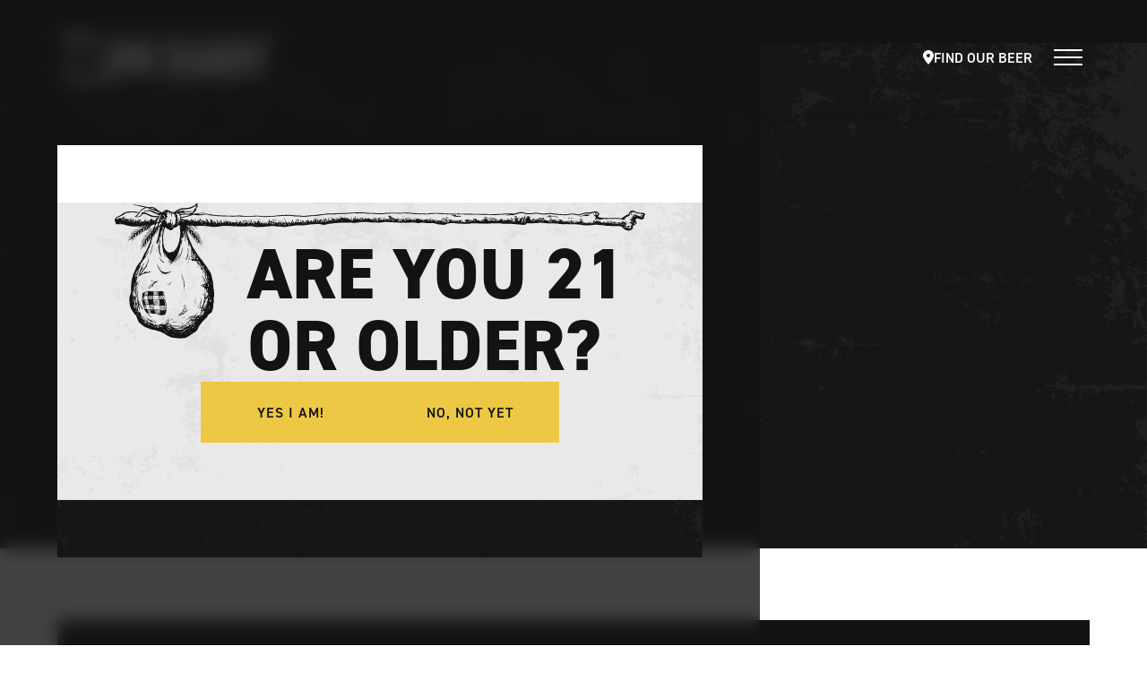

--- FILE ---
content_type: text/html
request_url: https://www.jimdandybrewing.com/beer/aspen
body_size: 10243
content:
<!DOCTYPE html><!-- Last Published: Fri Aug 01 2025 17:06:50 GMT+0000 (Coordinated Universal Time) --><html data-wf-domain="www.jimdandybrewing.com" data-wf-page="66bfa8028fd8e86e9f3619b4" data-wf-site="66bfa8028fd8e86e9f3619af" lang="en" data-wf-collection="66bfa8028fd8e86e9f3619c4" data-wf-item-slug="aspen"><head><meta charset="utf-8"/><title>Aspen Fall Golden Ale | Jim Dandy Brewing</title><meta content="Aromas of ripe orange &amp; citrus fruit with a floral and berry finish. Munich malt and oats lend a hint of sweet biscuit and crisp cracker character. Light, refreshing, and full of flavor. Perfect for fall adventuring!" name="description"/><meta content="Aspen Fall Golden Ale | Jim Dandy Brewing" property="og:title"/><meta content="Aromas of ripe orange &amp; citrus fruit with a floral and berry finish. Munich malt and oats lend a hint of sweet biscuit and crisp cracker character. Light, refreshing, and full of flavor. Perfect for fall adventuring!" property="og:description"/><meta content="" property="og:image"/><meta content="Aspen Fall Golden Ale | Jim Dandy Brewing" property="twitter:title"/><meta content="Aromas of ripe orange &amp; citrus fruit with a floral and berry finish. Munich malt and oats lend a hint of sweet biscuit and crisp cracker character. Light, refreshing, and full of flavor. Perfect for fall adventuring!" property="twitter:description"/><meta content="" property="twitter:image"/><meta property="og:type" content="website"/><meta content="summary_large_image" name="twitter:card"/><meta content="width=device-width, initial-scale=1" name="viewport"/><link href="https://cdn.prod.website-files.com/66bfa8028fd8e86e9f3619af/css/jimdandy.shared.e71c74985.min.css" rel="stylesheet" type="text/css"/><script src="https://use.typekit.net/fec0sjy.js" type="text/javascript"></script><script type="text/javascript">try{Typekit.load();}catch(e){}</script><script type="text/javascript">!function(o,c){var n=c.documentElement,t=" w-mod-";n.className+=t+"js",("ontouchstart"in o||o.DocumentTouch&&c instanceof DocumentTouch)&&(n.className+=t+"touch")}(window,document);</script><link href="https://cdn.prod.website-files.com/66bfa8028fd8e86e9f3619af/678193e37e1a3a775e40baa7_jd-favicon.jpg" rel="shortcut icon" type="image/x-icon"/><link href="https://cdn.prod.website-files.com/66bfa8028fd8e86e9f3619af/67819413cbe78d817b6a36dd_jd-webclip.jpg" rel="apple-touch-icon"/><script async="" src="https://www.googletagmanager.com/gtag/js?id=G-WV5MK8WZRM"></script><script type="text/javascript">window.dataLayer = window.dataLayer || [];function gtag(){dataLayer.push(arguments);}gtag('js', new Date());gtag('config', 'G-WV5MK8WZRM', {'anonymize_ip': false});</script><!-- [Attributes by Finsweet] Disable scrolling -->
<script defer src="https://cdn.jsdelivr.net/npm/@finsweet/attributes-scrolldisable@1/scrolldisable.js"></script><script src="https://cdn.prod.website-files.com/66bfa8028fd8e86e9f3619af%2F66ba5a08efe71070f98dd10a%2F67819af8d0d2e50b33c78a4f%2Fwv5mk8wzrm-1.1.1.js" type="text/javascript"></script></head><body><nav class="navbar"><div class="navbar-container"><a href="/" id="w-node-_8f38746f-7682-f7ad-006f-fe14f66c5fa9-f66c5fa7" class="brand w-inline-block"><img src="https://cdn.prod.website-files.com/66bfa8028fd8e86e9f3619af/677edda1d59ca037cc2bf379_jd%20logo.svg" loading="lazy" alt="Jim Dandy Brewing logo" class="navbar-logo"/></a><div class="nav-right"><div class="button-wrapper nav-button-wrapper"><a href="/beer-finder" class="button text-button w-inline-block"><div class="button-icon w-embed"><svg xmlns="http://www.w3.org/2000/svg" height="1em" fill="currentColor" viewBox="0 0 384 512"><path d="M192 512s192-208 192-320C384 86 298 0 192 0S0 86 0 192C0 304 192 512 192 512zm0-384a64 64 0 1 1 0 128 64 64 0 1 1 0-128z"/></svg></div><div class="button-text">Find Our Beer</div></a></div><button id="w-node-_8f38746f-7682-f7ad-006f-fe14f66c5fab-f66c5fa7" data-w-id="8f38746f-7682-f7ad-006f-fe14f66c5fab" aria-label="Open / close nav menu" class="menu-button"><div class="menu-button-line top"></div><div class="menu-button-line middle"></div><div class="menu-button-line bottom"></div></button></div><div fs-scrolldisable-element="when-visible" class="nav-menu-wrapper"><div class="nav-background"></div><div class="nav-menu-scroll"><div class="nav-menu"><div class="nav-menu-left"><a href="/" class="nav-link w-inline-block"><div>Home</div></a><a href="/beer" class="nav-link w-inline-block"><div>Beer</div></a><a href="/beer-finder" class="nav-link w-inline-block"><div>Find Our Beer</div></a><a href="/non-beer-offerings" class="nav-link w-inline-block"><div>Non-Beer</div></a><a href="/events" class="nav-link w-inline-block"><div>Events</div></a><a href="https://jim-dandy-brewing.square.site/" target="_blank" class="nav-link w-inline-block"><div>Shop</div></a><a href="/contact" class="nav-link w-inline-block"><div>Contact</div></a></div><div class="nav-menu-right"><div class="contact-link-block"><h2 class="heading-xs">Visit Our Taproom</h2><a href="https://www.google.com/maps/dir//Jim+Dandy+Brewing,+305+E+Lander+St,+Pocatello,+ID+83201/@42.8661043,-112.4501381,17z/data=!4m9!4m8!1m0!1m5!1m1!1s0x53554f15edae31fb:0xd401e1f6b11ca060!2m2!1d-112.4480853!2d42.8661658!3e0" target="_blank" class="contact-link is-small">305 E. Lander St.<br/>Pocatello, ID 83201</a></div><div class="contact-link-block"><h2 class="heading-xs">Give Us A Call</h2><a href="tel:+12082400470" class="contact-link is-small">208.240.0470</a></div><div class="contact-link-block"><h2 class="heading-xs">Follow Along</h2><div class="nav-sm"><div class="social-wrapper"><a href="https://www.facebook.com/jimdandybrewing" target="_blank" class="sm-link w-inline-block"><div class="social-icon w-embed"><svg xmlns="http://www.w3.org/2000/svg" fill="currentColor" height="1em" viewBox="0 0 320 512"><!--!Font Awesome Free 6.6.0 by @fontawesome - https://fontawesome.com License - https://fontawesome.com/license/free Copyright 2024 Fonticons, Inc.--><path d="M80 299.3V512H196V299.3h86.5l18-97.8H196V166.9c0-51.7 20.3-71.5 72.7-71.5c16.3 0 29.4 .4 37 1.2V7.9C291.4 4 256.4 0 236.2 0C129.3 0 80 50.5 80 159.4v42.1H14v97.8H80z"/></svg></div></a><a href="https://www.instagram.com/jimdandybrewing/?hl=en" target="_blank" class="sm-link w-inline-block"><div class="social-icon w-embed"><svg xmlns="http://www.w3.org/2000/svg" fill="currentColor" height="1em" viewBox="0 0 448 512"><!--!Font Awesome Free 6.6.0 by @fontawesome - https://fontawesome.com License - https://fontawesome.com/license/free Copyright 2024 Fonticons, Inc.--><path d="M224.1 141c-63.6 0-114.9 51.3-114.9 114.9s51.3 114.9 114.9 114.9S339 319.5 339 255.9 287.7 141 224.1 141zm0 189.6c-41.1 0-74.7-33.5-74.7-74.7s33.5-74.7 74.7-74.7 74.7 33.5 74.7 74.7-33.6 74.7-74.7 74.7zm146.4-194.3c0 14.9-12 26.8-26.8 26.8-14.9 0-26.8-12-26.8-26.8s12-26.8 26.8-26.8 26.8 12 26.8 26.8zm76.1 27.2c-1.7-35.9-9.9-67.7-36.2-93.9-26.2-26.2-58-34.4-93.9-36.2-37-2.1-147.9-2.1-184.9 0-35.8 1.7-67.6 9.9-93.9 36.1s-34.4 58-36.2 93.9c-2.1 37-2.1 147.9 0 184.9 1.7 35.9 9.9 67.7 36.2 93.9s58 34.4 93.9 36.2c37 2.1 147.9 2.1 184.9 0 35.9-1.7 67.7-9.9 93.9-36.2 26.2-26.2 34.4-58 36.2-93.9 2.1-37 2.1-147.8 0-184.8zM398.8 388c-7.8 19.6-22.9 34.7-42.6 42.6-29.5 11.7-99.5 9-132.1 9s-102.7 2.6-132.1-9c-19.6-7.8-34.7-22.9-42.6-42.6-11.7-29.5-9-99.5-9-132.1s-2.6-102.7 9-132.1c7.8-19.6 22.9-34.7 42.6-42.6 29.5-11.7 99.5-9 132.1-9s102.7-2.6 132.1 9c19.6 7.8 34.7 22.9 42.6 42.6 11.7 29.5 9 99.5 9 132.1s2.7 102.7-9 132.1z"/></svg></div></a><a href="https://untappd.com/JimDandyBrewing/" target="_blank" class="sm-link w-inline-block"><div class="social-icon w-embed"><svg xmlns="http://www.w3.org/2000/svg" fill="currentColor" height="1em" viewBox="0 0 640 512"><!--!Font Awesome Free 6.6.0 by @fontawesome - https://fontawesome.com License - https://fontawesome.com/license/free Copyright 2024 Fonticons, Inc.--><path d="M401.3 49.9c-79.8 160.1-84.6 152.5-87.9 173.2l-5.2 32.8c-1.9 12-6.6 23.5-13.7 33.4L145.6 497.1c-7.6 10.6-20.4 16.2-33.4 14.6-40.3-5-77.8-32.2-95.3-68.5-5.7-11.8-4.5-25.8 3.1-36.4l148.9-207.9c7.1-9.9 16.4-18 27.2-23.7l29.3-15.5c18.5-9.8 9.7-11.9 135.6-138.9 1-4.8 1-7.3 3.6-8 3-.7 6.6-1 6.3-4.6l-.4-4.6c-.2-1.9 1.3-3.6 3.2-3.6 4.5-.1 13.2 1.2 25.6 10 12.3 8.9 16.4 16.8 17.7 21.1 .6 1.8-.6 3.7-2.4 4.2l-4.5 1.1c-3.4 .9-2.5 4.4-2.3 7.4 .1 2.8-2.3 3.6-6.5 6.1zM230.1 36.4c3.4 .9 2.5 4.4 2.3 7.4-.2 2.7 2.1 3.5 6.4 6 7.9 15.9 15.3 30.5 22.2 44 .7 1.3 2.3 1.5 3.3 .5 11.2-12 24.6-26.2 40.5-42.6 1.3-1.4 1.4-3.5 .1-4.9-8-8.2-16.5-16.9-25.6-26.1-1-4.7-1-7.3-3.6-8-3-.8-6.6-1-6.3-4.6 .3-3.3 1.4-8.1-2.8-8.2-4.5-.1-13.2 1.1-25.6 10-12.3 8.9-16.4 16.8-17.7 21.1-1.4 4.2 3.6 4.6 6.8 5.4zM620 406.7L471.2 198.8c-13.2-18.5-26.6-23.4-56.4-39.1-11.2-5.9-14.2-10.9-30.5-28.9-1-1.1-2.9-.9-3.6 .5-46.3 88.8-47.1 82.8-49 94.8-1.7 10.7-1.3 20 .3 29.8 1.9 12 6.6 23.5 13.7 33.4l148.9 207.9c7.6 10.6 20.2 16.2 33.1 14.7 40.3-4.9 78-32 95.7-68.6 5.4-11.9 4.3-25.9-3.4-36.6z"/></svg></div></a></div></div></div></div></div></div><div class="nav-slide"></div></div></div></nav><div id="age-gate" class="age-gate-wrapper"><div class="age-gate"><div class="age-gate-modal"><div class="age-gate-content"><div class="age-gate-heading-wrapper"><img src="https://cdn.prod.website-files.com/66bfa8028fd8e86e9f3619af/677f4bfd663934af447f23c2_stick%20black.svg" loading="lazy" id="w-node-afde4ad2-2186-3adc-6f9d-e5f56fe4d6ee-1751a6b9" alt="" class="age-gate-stick"/><div id="w-node-_79baf990-2665-15a2-ac61-1d071751a6bb-1751a6b9" class="age-gate-text">Are you 21 Or Older?</div></div><div id="w-node-_79baf990-2665-15a2-ac61-1d071751a6be-1751a6b9" class="button-wrapper age-gate-buttons"><a id="yes-btn" href="#" class="button w-inline-block"><div>Yes I am!</div></a><a href="/not-21" class="button w-inline-block"><div>No, Not Yet</div></a></div></div><div class="grunge-background-wrapper is-light"><div class="grunge-background-image"></div></div></div></div></div><main class="page-wrapper"><div class="global-styles w-embed"><style>
html {
  height: auto;
}
  
/* Make text look crisper and more legible in all browsers */
body {
  -webkit-font-smoothing: antialiased;
  -moz-osx-font-smoothing: grayscale;
  font-smoothing: antialiased;
  text-rendering: optimizeLegibility;
}

  textarea {
    resize: vertical;
    min-height: 140px;
  }

  * {
    box-sizing: border-box;
  }

/*Reset apple form styles*/
  input, textarea, select {
    -webkit-appearance: none;
    -moz-appearance: none;
    appearance: none; border-radius: 0;
    background-image: none;
  }

/* Focus state style for keyboard navigation for the focusable elements */
*[tabindex]:focus-visible,
  input[type="file"]:focus-visible {
   outline: 0.125rem solid #4d65ff;
   outline-offset: 0.125rem;
}

/* Get rid of top margin on first element in any rich text element */
.w-richtext > :not(div):first-child, .w-richtext > div:first-child > :first-child {
  margin-top: 0 !important;
}

/* Get rid of bottom margin on last element in any rich text element */
.w-richtext>:last-child, .w-richtext ol li:last-child, .w-richtext ul li:last-child {
	margin-bottom: 0 !important;
}

.section-block:first-child {
  padding-top: 0em;
}

.section-block:last-child {
  padding-bottom: 0em;
  border: none;
}

/* Prevent all click and hover interaction with an element */
.pointer-events-off {
	pointer-events: none;
}

/* Enables all click and hover interaction with an element */
.pointer-events-on {
  pointer-events: auto;
}

/* Create a class of .div-square which maintains a 1:1 dimension of a div */
.div-square::after {
	content: "";
	display: block;
	padding-bottom: 100%;
}

/* Make sure containers never lose their center alignment */
.container-medium,.container-small,.container-large {
	margin-right: auto !important;
  margin-left: auto !important;
}

/* 
Make the following elements inherit typography styles from the parent and not have hardcoded values. 
Important: You will not be able to style for example "All Links" in Designer with this CSS applied.
Uncomment this CSS to use it in the project. Leave this message for future hand-off.
*/
/*
a,
.w-input,
.w-select,
.w-tab-link,
.w-nav-link,
.w-dropdown-btn,
.w-dropdown-toggle,
.w-dropdown-link {
  color: inherit;
  text-decoration: inherit;
  font-size: inherit;
}
*/

/* Apply "..." after 3 lines of text */
.text-style-3lines {
	display: -webkit-box;
	overflow: hidden;
	-webkit-line-clamp: 3;
	-webkit-box-orient: vertical;
}

/* Apply "..." after 2 lines of text */
.text-style-2lines {
	display: -webkit-box;
	overflow: hidden;
	-webkit-line-clamp: 2;
	-webkit-box-orient: vertical;
}

/* Apply "..." after 1 line of text */
.text-style-1line {
	display: -webkit-box;
	overflow: hidden;
	-webkit-line-clamp: 1;
	-webkit-box-orient: vertical;
}

/* Adds inline flex display */
.display-inlineflex {
  display: inline-flex;
}

/* These classes are never overwritten */
.hide {
  display: none !important;
}

@media screen and (max-width: 991px), 
  @media screen and (max-width: 767px), 
  @media screen and (max-width: 479px){
    .hide, .hide-tablet{
      display: none !important;
    }
  }
  @media screen and (max-width: 767px)
    .hide-mobile-landscape{
      display: none !important;
    }
  }
  @media screen and (max-width: 479px)
    .hide-mobile{
      display: none !important;
    }
  }
 
.margin-0 {
  margin: 0rem !important;
}
  
.padding-0 {
  padding: 0rem !important;
}

.spacing-clean {
padding: 0rem !important;
margin: 0rem !important;
}

.margin-top {
  margin-right: 0rem !important;
  margin-bottom: 0rem !important;
  margin-left: 0rem !important;
}

.padding-top {
  padding-right: 0rem !important;
  padding-bottom: 0rem !important;
  padding-left: 0rem !important;
}
  
.margin-right {
  margin-top: 0rem !important;
  margin-bottom: 0rem !important;
  margin-left: 0rem !important;
}

.padding-right {
  padding-top: 0rem !important;
  padding-bottom: 0rem !important;
  padding-left: 0rem !important;
}

.margin-bottom {
  margin-top: 0rem !important;
  margin-right: 0rem !important;
  margin-left: 0rem !important;
}

.padding-bottom {
  padding-top: 0rem !important;
  padding-right: 0rem !important;
  padding-left: 0rem !important;
}

.margin-left {
  margin-top: 0rem !important;
  margin-right: 0rem !important;
  margin-bottom: 0rem !important;
}
  
.padding-left {
  padding-top: 0rem !important;
  padding-right: 0rem !important;
  padding-bottom: 0rem !important;
}
  
.margin-horizontal {
  margin-top: 0rem !important;
  margin-bottom: 0rem !important;
}

.padding-horizontal {
  padding-top: 0rem !important;
  padding-bottom: 0rem !important;
}

.margin-vertical {
  margin-right: 0rem !important;
  margin-left: 0rem !important;
}
  
.padding-vertical {
  padding-right: 0rem !important;
  padding-left: 0rem !important;
}

.tabs-menu {
  scroll-snap-type: x mandatory;
}

.tab-link {
  scroll-snap-align: start;
}

.tab-link.w--current {
  scroll-margin-left: 0px;
}

.is-current-day {
  color: var(--gold)
}

</style></div><section class="hero is-small"><div class="container large"><div class="beer-hero-grid"><div data-w-id="7d5792e4-66a7-cddc-5737-5c23cd2bef67" style="-webkit-transform:translate3d(0, 0, 0) scale3d(0.9, 0.9, 1) rotateX(0) rotateY(0) rotateZ(0) skew(0, 0);-moz-transform:translate3d(0, 0, 0) scale3d(0.9, 0.9, 1) rotateX(0) rotateY(0) rotateZ(0) skew(0, 0);-ms-transform:translate3d(0, 0, 0) scale3d(0.9, 0.9, 1) rotateX(0) rotateY(0) rotateZ(0) skew(0, 0);transform:translate3d(0, 0, 0) scale3d(0.9, 0.9, 1) rotateX(0) rotateY(0) rotateZ(0) skew(0, 0);opacity:0" class="beer-hero-image w-condition-invisible"><img alt="Aspen" loading="lazy" style="-webkit-transform:translate3d(40%, 0, 0) scale3d(0.9, 0.9, 1) rotateX(0) rotateY(0) rotateZ(0) skew(0, 0);-moz-transform:translate3d(40%, 0, 0) scale3d(0.9, 0.9, 1) rotateX(0) rotateY(0) rotateZ(0) skew(0, 0);-ms-transform:translate3d(40%, 0, 0) scale3d(0.9, 0.9, 1) rotateX(0) rotateY(0) rotateZ(0) skew(0, 0);transform:translate3d(40%, 0, 0) scale3d(0.9, 0.9, 1) rotateX(0) rotateY(0) rotateZ(0) skew(0, 0)" src="" class="beer-can-image back-left w-dyn-bind-empty"/><img alt="Aspen" loading="lazy" style="-webkit-transform:translate3d(-40%, 0, 0) scale3d(0.9, 0.9, 1) rotateX(0) rotateY(0) rotateZ(0) skew(0, 0);-moz-transform:translate3d(-40%, 0, 0) scale3d(0.9, 0.9, 1) rotateX(0) rotateY(0) rotateZ(0) skew(0, 0);-ms-transform:translate3d(-40%, 0, 0) scale3d(0.9, 0.9, 1) rotateX(0) rotateY(0) rotateZ(0) skew(0, 0);transform:translate3d(-40%, 0, 0) scale3d(0.9, 0.9, 1) rotateX(0) rotateY(0) rotateZ(0) skew(0, 0)" src="" class="beer-can-image back-right w-dyn-bind-empty"/><img src="" loading="lazy" alt="Aspen" class="beer-can-image front w-dyn-bind-empty"/></div><div class="beer-hero-info"><div data-w-id="12a540ca-2147-373b-4fc3-88c8c7bd764e" style="opacity:0;-webkit-transform:translate3d(0, 1em, 0) scale3d(1, 1, 1) rotateX(0) rotateY(0) rotateZ(0) skew(0, 0);-moz-transform:translate3d(0, 1em, 0) scale3d(1, 1, 1) rotateX(0) rotateY(0) rotateZ(0) skew(0, 0);-ms-transform:translate3d(0, 1em, 0) scale3d(1, 1, 1) rotateX(0) rotateY(0) rotateZ(0) skew(0, 0);transform:translate3d(0, 1em, 0) scale3d(1, 1, 1) rotateX(0) rotateY(0) rotateZ(0) skew(0, 0)" class="heading-wrapper"><h1 class="heading-display-lg">Aspen</h1></div><div data-w-id="3c6947b6-5531-e4b8-c8eb-98b976758786" style="-webkit-transform:translate3d(0, 2em, 0) scale3d(1, 1, 1) rotateX(0) rotateY(0) rotateZ(0) skew(0, 0);-moz-transform:translate3d(0, 2em, 0) scale3d(1, 1, 1) rotateX(0) rotateY(0) rotateZ(0) skew(0, 0);-ms-transform:translate3d(0, 2em, 0) scale3d(1, 1, 1) rotateX(0) rotateY(0) rotateZ(0) skew(0, 0);transform:translate3d(0, 2em, 0) scale3d(1, 1, 1) rotateX(0) rotateY(0) rotateZ(0) skew(0, 0);opacity:0" class="hero-sub-heading-wrapper"><div class="beer-sub-info w-embed"><span>Fall Golden Ale <span style="color:;">/</span> 5.1% ABV <span style="color:;">/</span> 19 IBU</span></div></div><div data-w-id="57faad71-cf2c-dfbf-f0db-ac9ce6d6cdee" style="-webkit-transform:translate3d(0, 4em, 0) scale3d(1, 1, 1) rotateX(0) rotateY(0) rotateZ(0) skew(0, 0);-moz-transform:translate3d(0, 4em, 0) scale3d(1, 1, 1) rotateX(0) rotateY(0) rotateZ(0) skew(0, 0);-ms-transform:translate3d(0, 4em, 0) scale3d(1, 1, 1) rotateX(0) rotateY(0) rotateZ(0) skew(0, 0);transform:translate3d(0, 4em, 0) scale3d(1, 1, 1) rotateX(0) rotateY(0) rotateZ(0) skew(0, 0);opacity:0" class="hero-paragraph-wrapper"><p>Aromas of ripe orange &amp; citrus fruit with a floral and berry finish. Munich malt and oats lend a hint of sweet biscuit and crisp cracker character. Light, refreshing, and full of flavor. Perfect for fall adventuring!</p></div></div></div></div><div class="grunge-background-wrapper"><div class="grunge-background-image"></div></div></section><section class="section overflow-bottom w-condition-invisible"><div class="container large"><div class="content-grid col-2"><div id="w-node-_3d76f677-7651-6e71-d877-d09fbc27ea0a-9f3619b4" data-w-id="3d76f677-7651-6e71-d877-d09fbc27ea0a" style="-webkit-transform:translate3d(0, 2em, 0) scale3d(1, 1, 1) rotateX(0) rotateY(0) rotateZ(0) skew(0, 0);-moz-transform:translate3d(0, 2em, 0) scale3d(1, 1, 1) rotateX(0) rotateY(0) rotateZ(0) skew(0, 0);-ms-transform:translate3d(0, 2em, 0) scale3d(1, 1, 1) rotateX(0) rotateY(0) rotateZ(0) skew(0, 0);transform:translate3d(0, 2em, 0) scale3d(1, 1, 1) rotateX(0) rotateY(0) rotateZ(0) skew(0, 0);opacity:0" class="content-block"><div id="w-node-_46bb2040-6eb9-eb20-0fc4-8d38f881291b-9f3619b4" class="heading-wrapper"><h2 class="heading-medium">Profile</h2></div><div class="flavor-profile-wrapper"><div class="flavor-profile-item"><div class="flavor-profile-icon-wrapper"><img src="https://cdn.prod.website-files.com/66bfa8028fd8e86e9f3619af/677f1985d1085eb05ed244d6_eye.svg" loading="lazy" alt="Eyeball" class="flavor-profile-icon"/></div><div class="flavor-profile-description-wrapper"><h3 class="heading-xs">Appearance</h3><div class="w-dyn-bind-empty"></div></div></div><div class="flavor-profile-item"><div class="flavor-profile-icon-wrapper"><img src="https://cdn.prod.website-files.com/66bfa8028fd8e86e9f3619af/677f1984d10be7d5941ab97a_nose.svg" loading="lazy" alt="Nose" class="flavor-profile-icon"/></div><div class="flavor-profile-description-wrapper"><h3 class="heading-xs">Aroma</h3><div class="w-dyn-bind-empty"></div></div></div><div class="flavor-profile-item"><div class="flavor-profile-icon-wrapper"><img src="https://cdn.prod.website-files.com/66bfa8028fd8e86e9f3619af/677f198531afe3feff4d197c_mouth.svg" loading="lazy" alt="Mouth" class="flavor-profile-icon"/></div><div class="flavor-profile-description-wrapper"><h3 class="heading-xs">Tasting Notes</h3><div class="w-dyn-bind-empty"></div></div></div></div></div><div id="w-node-c79cc3dc-6671-3705-4beb-1f5a81369f1e-9f3619b4" data-w-id="c79cc3dc-6671-3705-4beb-1f5a81369f1e" style="-webkit-transform:translate3d(0, 2em, 0) scale3d(1, 1, 1) rotateX(0) rotateY(0) rotateZ(0) skew(0, 0);-moz-transform:translate3d(0, 2em, 0) scale3d(1, 1, 1) rotateX(0) rotateY(0) rotateZ(0) skew(0, 0);-ms-transform:translate3d(0, 2em, 0) scale3d(1, 1, 1) rotateX(0) rotateY(0) rotateZ(0) skew(0, 0);transform:translate3d(0, 2em, 0) scale3d(1, 1, 1) rotateX(0) rotateY(0) rotateZ(0) skew(0, 0);opacity:0" class="content-block"><div id="w-node-c79cc3dc-6671-3705-4beb-1f5a81369f1f-9f3619b4" class="heading-wrapper"><h2 class="heading-medium">Availability</h2></div><div class="availability-wrapper w-condition-invisible"><div class="availability-category"><h4 class="heading-xs">In House</h4><div class="availablity-box-wrapper"><div class="availability-box"><img src="https://cdn.prod.website-files.com/66bfa8028fd8e86e9f3619af/677db50d8e0946e163bc568d_taster.svg" loading="lazy" alt="Taster glass" class="availability-icon"/><div>Taster<br/>(4 oz)</div></div><div class="availability-box"><img src="https://cdn.prod.website-files.com/66bfa8028fd8e86e9f3619af/677db50d7d5ec26a418640fd_tulip.svg" loading="lazy" alt="Tulip glass" class="availability-icon"/><div>Tulip<br/>(10 oz)</div></div><div class="availability-box"><img src="https://cdn.prod.website-files.com/66bfa8028fd8e86e9f3619af/677db50c837a023f631f016a_pint.svg" loading="lazy" alt="Pint glass" class="availability-icon"/><div>Pint<br/>(16 oz)</div></div></div></div><div class="availability-category"><h4 class="heading-xs">To-Go</h4><div class="availablity-box-wrapper"><div class="availability-box w-condition-invisible"><img src="https://cdn.prod.website-files.com/66bfa8028fd8e86e9f3619af/677db50c902c1dcdee36869e_can.svg" loading="lazy" alt="16 oz can" class="availability-icon"/><div>4-Pack<br/>(16 oz)</div></div><div class="availability-box"><img src="https://cdn.prod.website-files.com/66bfa8028fd8e86e9f3619af/677db50c33ebe4f7d4380c39_dandy%20can.svg" loading="lazy" alt="Dandy can" class="availability-icon"/><div>Dandy Can<br/>(32 oz)</div></div></div></div></div></div></div></div><div class="container large"><div data-w-id="e81fab6e-739b-f141-c5ff-0d9439ad0cf0" style="-webkit-transform:translate3d(0, 2em, 0) scale3d(1, 1, 1) rotateX(0) rotateY(0) rotateZ(0) skew(0, 0);-moz-transform:translate3d(0, 2em, 0) scale3d(1, 1, 1) rotateX(0) rotateY(0) rotateZ(0) skew(0, 0);-ms-transform:translate3d(0, 2em, 0) scale3d(1, 1, 1) rotateX(0) rotateY(0) rotateZ(0) skew(0, 0);transform:translate3d(0, 2em, 0) scale3d(1, 1, 1) rotateX(0) rotateY(0) rotateZ(0) skew(0, 0);opacity:0" class="content-block"><div class="heading-wrapper"><h2 class="heading-medium">Awards</h2></div><div class="w-dyn-list"><div class="empty-cms w-dyn-empty"><div>No items found.</div></div></div></div></div><div class="parallax-background-wrapper"><img src="https://cdn.prod.website-files.com/66bfa8028fd8e86e9f3619af/66bfa8028fd8e86e9f361a00_6206e625019e669083dae680_5da8b075fafdd20775ae2c12_ezgif.com-webp-to-jpg.webp" loading="lazy" sizes="100vw" srcset="https://cdn.prod.website-files.com/66bfa8028fd8e86e9f3619af/66bfa8028fd8e86e9f361a00_6206e625019e669083dae680_5da8b075fafdd20775ae2c12_ezgif.com-webp-to-jpg-p-500.jpeg 500w, https://cdn.prod.website-files.com/66bfa8028fd8e86e9f3619af/66bfa8028fd8e86e9f361a00_6206e625019e669083dae680_5da8b075fafdd20775ae2c12_ezgif.com-webp-to-jpg-p-800.jpeg 800w, https://cdn.prod.website-files.com/66bfa8028fd8e86e9f3619af/66bfa8028fd8e86e9f361a00_6206e625019e669083dae680_5da8b075fafdd20775ae2c12_ezgif.com-webp-to-jpg-p-1080.jpeg 1080w, https://cdn.prod.website-files.com/66bfa8028fd8e86e9f3619af/66bfa8028fd8e86e9f361a00_6206e625019e669083dae680_5da8b075fafdd20775ae2c12_ezgif.com-webp-to-jpg-p-1600.jpeg 1600w, https://cdn.prod.website-files.com/66bfa8028fd8e86e9f3619af/66bfa8028fd8e86e9f361a00_6206e625019e669083dae680_5da8b075fafdd20775ae2c12_ezgif.com-webp-to-jpg.webp 1920w" alt="Jim Dandy kegs" class="parallax-background"/></div></section><section class="section"></section></main><section class="section"><div class="container large"><div id="w-node-_761da2fe-76d6-7653-1c9b-2494c1ab7e8d-6ed1ee13" data-w-id="761da2fe-76d6-7653-1c9b-2494c1ab7e8d" class="card overlap-top"><div class="heading-wrapper"><h2 class="heading-large">Dandy Merch, Gift Cards, and more</h2></div><div class="button-wrapper"><a href="https://jim-dandy-brewing.square.site/" target="_blank" class="button w-inline-block"><div class="button-text">Shop our Merch</div></a><a href="https://squareup.com/gift/9SGX4899GXCFH/order" target="_blank" class="button outline-white w-inline-block"><div class="button-text">Buy E-Gift cards</div></a></div></div></div><div class="parallax-background-wrapper is-dark"><img src="https://cdn.prod.website-files.com/66bfa8028fd8e86e9f3619af/66bfa8028fd8e86e9f361a20_5da9f989c17e2808a33f6243_IMG_0205-min.jpg" loading="lazy" sizes="100vw" srcset="https://cdn.prod.website-files.com/66bfa8028fd8e86e9f3619af/66bfa8028fd8e86e9f361a20_5da9f989c17e2808a33f6243_IMG_0205-min-p-500.webp 500w, https://cdn.prod.website-files.com/66bfa8028fd8e86e9f3619af/66bfa8028fd8e86e9f361a20_5da9f989c17e2808a33f6243_IMG_0205-min-p-800.webp 800w, https://cdn.prod.website-files.com/66bfa8028fd8e86e9f3619af/66bfa8028fd8e86e9f361a20_5da9f989c17e2808a33f6243_IMG_0205-min-p-1080.webp 1080w, https://cdn.prod.website-files.com/66bfa8028fd8e86e9f3619af/66bfa8028fd8e86e9f361a20_5da9f989c17e2808a33f6243_IMG_0205-min-p-1600.webp 1600w, https://cdn.prod.website-files.com/66bfa8028fd8e86e9f3619af/66bfa8028fd8e86e9f361a20_5da9f989c17e2808a33f6243_IMG_0205-min-p-2000.webp 2000w, https://cdn.prod.website-files.com/66bfa8028fd8e86e9f3619af/66bfa8028fd8e86e9f361a20_5da9f989c17e2808a33f6243_IMG_0205-min-p-2600.webp 2600w, https://cdn.prod.website-files.com/66bfa8028fd8e86e9f3619af/66bfa8028fd8e86e9f361a20_5da9f989c17e2808a33f6243_IMG_0205-min-p-3200.webp 3200w, https://cdn.prod.website-files.com/66bfa8028fd8e86e9f3619af/66bfa8028fd8e86e9f361a20_5da9f989c17e2808a33f6243_IMG_0205-min.jpg 6240w" alt="Jim Dandy merch" class="parallax-background"/></div></section><footer class="footer"><div class="container large"><div class="footer-grid"><div id="w-node-bba1b9bf-8672-2128-f2f8-adcb5c0b1ab5-3cde4a43" class="footer-column first"><a href="#" class="footer-brand w-inline-block"><img src="https://cdn.prod.website-files.com/66bfa8028fd8e86e9f3619af/677edda1d59ca037cc2bf379_jd%20logo.svg" loading="lazy" alt="Jim Dandy Brewing logo" class="footer-logo"/></a></div><div id="w-node-_65927441-cc8a-2139-3718-01a4286b759d-3cde4a43" class="footer-column"><div class="heading-wrapper"><h2 class="heading-xs">Useful Links</h2></div><div class="footer-link-group"><div class="footer-link-wrapper"><a href="/beer" class="footer-link">Beer</a><a href="/beer-finder" class="footer-link">Find Our Beer</a><a href="/non-beer-offerings" class="footer-link">Non-Beer</a><a href="#" class="footer-link disabled">About</a><a href="#" class="footer-link disabled">Events</a><a href="https://jim-dandy-brewing.square.site/" target="_blank" class="footer-link">Shop</a></div><div class="footer-link-wrapper"><a href="#" class="footer-link disabled">About</a><a href="#" class="footer-link disabled">Events</a><a href="/events" class="footer-link">Events</a><a href="/faqs" class="footer-link">FAQs</a><a href="/contact" class="footer-link">Contact Us</a></div></div></div><div id="w-node-a80293b5-a669-e929-9587-6a9f7d71c60a-3cde4a43" class="footer-column"><div class="heading-wrapper"><h2 class="heading-xs">Taproom Hours</h2></div><div class="footer-hours-list"><div id="w-node-a80293b5-a669-e929-9587-6a9f7d71c626-3cde4a43" class="footer-hour-line"><div>Monday – Thursday</div><div>3pm – 9pm</div></div><div class="footer-hour-line"><div>Friday – Saturday</div><div>3pm – 10pm</div></div><div class="footer-hour-line"><div>Sunday</div><div>10am – 5pm</div></div></div></div><div id="w-node-abd5eb6a-591f-272a-e4a1-2297da4034fb-3cde4a43" class="footer-column"><div class="heading-wrapper"><h2 class="heading-xs">Visit Us</h2></div><address class="address"><div>305 E. Lander St.<br/>Pocatello, ID 83201<br/></div></address><div class="social-wrapper"><a href="https://www.facebook.com/jimdandybrewing" target="_blank" class="sm-link w-inline-block"><div class="social-icon w-embed"><svg xmlns="http://www.w3.org/2000/svg" fill="currentColor" height="1em" viewBox="0 0 320 512"><!--!Font Awesome Free 6.6.0 by @fontawesome - https://fontawesome.com License - https://fontawesome.com/license/free Copyright 2024 Fonticons, Inc.--><path d="M80 299.3V512H196V299.3h86.5l18-97.8H196V166.9c0-51.7 20.3-71.5 72.7-71.5c16.3 0 29.4 .4 37 1.2V7.9C291.4 4 256.4 0 236.2 0C129.3 0 80 50.5 80 159.4v42.1H14v97.8H80z"/></svg></div></a><a href="https://www.instagram.com/jimdandybrewing/?hl=en" target="_blank" class="sm-link w-inline-block"><div class="social-icon w-embed"><svg xmlns="http://www.w3.org/2000/svg" fill="currentColor" height="1em" viewBox="0 0 448 512"><!--!Font Awesome Free 6.6.0 by @fontawesome - https://fontawesome.com License - https://fontawesome.com/license/free Copyright 2024 Fonticons, Inc.--><path d="M224.1 141c-63.6 0-114.9 51.3-114.9 114.9s51.3 114.9 114.9 114.9S339 319.5 339 255.9 287.7 141 224.1 141zm0 189.6c-41.1 0-74.7-33.5-74.7-74.7s33.5-74.7 74.7-74.7 74.7 33.5 74.7 74.7-33.6 74.7-74.7 74.7zm146.4-194.3c0 14.9-12 26.8-26.8 26.8-14.9 0-26.8-12-26.8-26.8s12-26.8 26.8-26.8 26.8 12 26.8 26.8zm76.1 27.2c-1.7-35.9-9.9-67.7-36.2-93.9-26.2-26.2-58-34.4-93.9-36.2-37-2.1-147.9-2.1-184.9 0-35.8 1.7-67.6 9.9-93.9 36.1s-34.4 58-36.2 93.9c-2.1 37-2.1 147.9 0 184.9 1.7 35.9 9.9 67.7 36.2 93.9s58 34.4 93.9 36.2c37 2.1 147.9 2.1 184.9 0 35.9-1.7 67.7-9.9 93.9-36.2 26.2-26.2 34.4-58 36.2-93.9 2.1-37 2.1-147.8 0-184.8zM398.8 388c-7.8 19.6-22.9 34.7-42.6 42.6-29.5 11.7-99.5 9-132.1 9s-102.7 2.6-132.1-9c-19.6-7.8-34.7-22.9-42.6-42.6-11.7-29.5-9-99.5-9-132.1s-2.6-102.7 9-132.1c7.8-19.6 22.9-34.7 42.6-42.6 29.5-11.7 99.5-9 132.1-9s102.7-2.6 132.1 9c19.6 7.8 34.7 22.9 42.6 42.6 11.7 29.5 9 99.5 9 132.1s2.7 102.7-9 132.1z"/></svg></div></a><a href="https://untappd.com/JimDandyBrewing/" target="_blank" class="sm-link w-inline-block"><div class="social-icon w-embed"><svg xmlns="http://www.w3.org/2000/svg" fill="currentColor" height="1em" viewBox="0 0 640 512"><!--!Font Awesome Free 6.6.0 by @fontawesome - https://fontawesome.com License - https://fontawesome.com/license/free Copyright 2024 Fonticons, Inc.--><path d="M401.3 49.9c-79.8 160.1-84.6 152.5-87.9 173.2l-5.2 32.8c-1.9 12-6.6 23.5-13.7 33.4L145.6 497.1c-7.6 10.6-20.4 16.2-33.4 14.6-40.3-5-77.8-32.2-95.3-68.5-5.7-11.8-4.5-25.8 3.1-36.4l148.9-207.9c7.1-9.9 16.4-18 27.2-23.7l29.3-15.5c18.5-9.8 9.7-11.9 135.6-138.9 1-4.8 1-7.3 3.6-8 3-.7 6.6-1 6.3-4.6l-.4-4.6c-.2-1.9 1.3-3.6 3.2-3.6 4.5-.1 13.2 1.2 25.6 10 12.3 8.9 16.4 16.8 17.7 21.1 .6 1.8-.6 3.7-2.4 4.2l-4.5 1.1c-3.4 .9-2.5 4.4-2.3 7.4 .1 2.8-2.3 3.6-6.5 6.1zM230.1 36.4c3.4 .9 2.5 4.4 2.3 7.4-.2 2.7 2.1 3.5 6.4 6 7.9 15.9 15.3 30.5 22.2 44 .7 1.3 2.3 1.5 3.3 .5 11.2-12 24.6-26.2 40.5-42.6 1.3-1.4 1.4-3.5 .1-4.9-8-8.2-16.5-16.9-25.6-26.1-1-4.7-1-7.3-3.6-8-3-.8-6.6-1-6.3-4.6 .3-3.3 1.4-8.1-2.8-8.2-4.5-.1-13.2 1.1-25.6 10-12.3 8.9-16.4 16.8-17.7 21.1-1.4 4.2 3.6 4.6 6.8 5.4zM620 406.7L471.2 198.8c-13.2-18.5-26.6-23.4-56.4-39.1-11.2-5.9-14.2-10.9-30.5-28.9-1-1.1-2.9-.9-3.6 .5-46.3 88.8-47.1 82.8-49 94.8-1.7 10.7-1.3 20 .3 29.8 1.9 12 6.6 23.5 13.7 33.4l148.9 207.9c7.6 10.6 20.2 16.2 33.1 14.7 40.3-4.9 78-32 95.7-68.6 5.4-11.9 4.3-25.9-3.4-36.6z"/></svg></div></a></div></div><div id="w-node-_48a6b7cf-6ef5-c4d0-18f4-55e640247859-3cde4a43" class="footer-badge-wrapper"><img src="https://cdn.prod.website-files.com/66bfa8028fd8e86e9f3619af/677d73258e8ea05c16499838_brewed%20in%20pocatello_1.svg" loading="lazy" alt="Brewed in Pocatello badge" class="footer-badge"/><img src="https://cdn.prod.website-files.com/66bfa8028fd8e86e9f3619af/677d73250e75733eccccd692_independent_1.svg" loading="lazy" alt="Independent Craft badge" class="footer-badge"/></div><div id="w-node-ff24fe3c-52aa-a18c-e22f-b174ddd23c7e-3cde4a43" class="copyright">© <span id="copyright-year">YEAR</span> Jim Dandy Brewing. All Rights Reserved.</div></div></div></footer><script src="https://d3e54v103j8qbb.cloudfront.net/js/jquery-3.5.1.min.dc5e7f18c8.js?site=66bfa8028fd8e86e9f3619af" type="text/javascript" integrity="sha256-9/aliU8dGd2tb6OSsuzixeV4y/faTqgFtohetphbbj0=" crossorigin="anonymous"></script><script src="https://cdn.prod.website-files.com/66bfa8028fd8e86e9f3619af/js/jimdandy.schunk.36b8fb49256177c8.js" type="text/javascript"></script><script src="https://cdn.prod.website-files.com/66bfa8028fd8e86e9f3619af/js/jimdandy.schunk.ca26f5a869ef8e15.js" type="text/javascript"></script><script src="https://cdn.prod.website-files.com/66bfa8028fd8e86e9f3619af/js/jimdandy.4b2247a6.75c05f0a4f5a810a.js" type="text/javascript"></script><script>
    document.addEventListener('DOMContentLoaded', () => {
      const navbar = document.querySelector('.navbar');
      const hero = document.querySelector('.hero');

      if (hero) {
        const handleScroll = () => {
          if (window.scrollY === 0) {
            navbar.style.backgroundColor = 'transparent';
          } else {
            navbar.style.backgroundColor = 'var(--black)'; // Original background color
          }
        };

        // Set initial state
        handleScroll();

        // Attach scroll event listener
        window.addEventListener('scroll', handleScroll);
      }
    });
  </script>

<script>
// Function to check if a cookie exists and retrieve its value
function getCookie(name) {
    const value = `; ${document.cookie}`;
    const parts = value.split(`; ${name}=`);
    if (parts.length === 2) return parts.pop().split(';').shift();
    return null;
}

// Function to set a cookie
function setCookie(name, value, days) {
    const date = new Date();
    date.setTime(date.getTime() + (days * 24 * 60 * 60 * 1000));
    const expires = `expires=${date.toUTCString()}`;
    document.cookie = `${name}=${value}; ${expires}; path=/`;
}

// Function to fade in an element
function fadeIn(element, duration) {
    element.style.opacity = 0;
    element.style.display = 'block';
    let last = +new Date();
    const tick = function() {
        element.style.opacity = +element.style.opacity + (new Date() - last) / duration;
        last = +new Date();

        if (+element.style.opacity < 1) {
            requestAnimationFrame(tick);
        }
    };
    tick();
}

// Function to fade out an element
function fadeOut(element, duration) {
    element.style.opacity = 1;
    const last = +new Date();
    const tick = function() {
        element.style.opacity = +element.style.opacity - (new Date() - last) / duration;
        if (+element.style.opacity > 0) {
            requestAnimationFrame(tick);
        } else {
            element.style.display = 'none';
        }
    };
    tick();
}

// Initialize age gate logic
function initAgeGate() {
    const ageGateWrapper = document.getElementById('age-gate');
    const yesButton = document.getElementById('yes-btn');

    // Check if the user has previously confirmed being over 21
    const isOver21 = getCookie('over21');

    if (isOver21 === 'true') {
        // User has already confirmed, do not show the age gate
        if (ageGateWrapper) {
            ageGateWrapper.style.display = 'none';
        }
    } else {
        // Delay showing the age gate to ensure user hasn’t already clicked
        setTimeout(() => {
            if (ageGateWrapper) {
                fadeIn(ageGateWrapper, 500); // Fade in over 500ms
            }
        }, 100); // Slight delay to check cookie

        // Handle the "Yes" button click event
        if (yesButton) {
            yesButton.addEventListener('click', () => {
                setCookie('over21', 'true', 30); // Set cookie for 30 days
                if (ageGateWrapper) {
                    fadeOut(ageGateWrapper, 500); // Fade out over 500ms
                }
            });
        }
    }
}

// Execute the age gate logic once the DOM is fully loaded
document.addEventListener('DOMContentLoaded', initAgeGate);

</script>

<script>
document.addEventListener("DOMContentLoaded", function() {
    const daysOfWeek = ["Sunday", "Monday", "Tuesday", "Wednesday", "Thursday", "Friday", "Saturday"];
    const currentDayIndex = new Date().getDay();
    const currentDay = daysOfWeek[currentDayIndex];

    // Update both .hours-grid and .hours-list structures
    const hoursBlocks = document.querySelectorAll(".hours-grid .hours-block, .hours-list .hours-line");

    hoursBlocks.forEach(function(block) {
        const day = block.getAttribute("data-day");
        const indicatorElement = block.querySelector(".indicator");

        if (day === currentDay) {
            // Add .is-current-day to the current day block
            block.classList.add("is-current-day");

            // Set display to block for the .indicator element of the current day
            if (indicatorElement) {
                indicatorElement.style.display = "block";
            }
        } else {
            // Remove .is-current-day from other blocks
            block.classList.remove("is-current-day");

            // Set display to none for the .indicator element of other days
            if (indicatorElement) {
                indicatorElement.style.display = "none";
            }
        }
    });
});
</script>

  <script>
    // Select all anchor links
    document.querySelectorAll('a[href^="#"]').forEach(anchor => {
      anchor.addEventListener('click', function (e) {
        e.preventDefault();

        // Get the target section
        const targetId = this.getAttribute('href').substring(1);
        const targetElement = document.getElementById(targetId);

        if (targetElement) {
          // Calculate the navbar height
          const navbarHeight = document.querySelector('.navbar').offsetHeight;

          // Scroll to the target section with offset for the navbar
          window.scrollTo({
            top: targetElement.offsetTop - navbarHeight,
            behavior: 'smooth',
          });
        }
      });
    });
  </script>

<script>
const d = new Date();
let year = d.getFullYear();
document.getElementById("copyright-year").innerHTML = year;
</script>

<script>
var Webflow = Webflow || [];
Webflow.push(function() {
  //DISABLE WEBFLOW SMOOTH SCROLL
  $(function() {
      $(document).off('click.wf-scroll');
  });
});
</script><script>
  // HIDE SECTION WHEN EMPTY
  $(".container").has(".w-dyn-empty").css("display", "none");
</script>

<script>
document.querySelectorAll('.availability-category').forEach(category => {
    const boxes = category.querySelectorAll('.availability-box');
    const allInvisible = Array.from(boxes).every(box => box.classList.contains('w-condition-invisible'));
    
    if (allInvisible) {
        category.style.display = 'none';
    }
});
</script></body></html>

--- FILE ---
content_type: text/css
request_url: https://cdn.prod.website-files.com/66bfa8028fd8e86e9f3619af/css/jimdandy.shared.e71c74985.min.css
body_size: 17110
content:
html{-webkit-text-size-adjust:100%;-ms-text-size-adjust:100%;font-family:sans-serif}body{margin:0}article,aside,details,figcaption,figure,footer,header,hgroup,main,menu,nav,section,summary{display:block}audio,canvas,progress,video{vertical-align:baseline;display:inline-block}audio:not([controls]){height:0;display:none}[hidden],template{display:none}a{background-color:#0000}a:active,a:hover{outline:0}abbr[title]{border-bottom:1px dotted}b,strong{font-weight:700}dfn{font-style:italic}h1{margin:.67em 0;font-size:2em}mark{color:#000;background:#ff0}small{font-size:80%}sub,sup{vertical-align:baseline;font-size:75%;line-height:0;position:relative}sup{top:-.5em}sub{bottom:-.25em}img{border:0}svg:not(:root){overflow:hidden}hr{box-sizing:content-box;height:0}pre{overflow:auto}code,kbd,pre,samp{font-family:monospace;font-size:1em}button,input,optgroup,select,textarea{color:inherit;font:inherit;margin:0}button{overflow:visible}button,select{text-transform:none}button,html input[type=button],input[type=reset]{-webkit-appearance:button;cursor:pointer}button[disabled],html input[disabled]{cursor:default}button::-moz-focus-inner,input::-moz-focus-inner{border:0;padding:0}input{line-height:normal}input[type=checkbox],input[type=radio]{box-sizing:border-box;padding:0}input[type=number]::-webkit-inner-spin-button,input[type=number]::-webkit-outer-spin-button{height:auto}input[type=search]{-webkit-appearance:none}input[type=search]::-webkit-search-cancel-button,input[type=search]::-webkit-search-decoration{-webkit-appearance:none}legend{border:0;padding:0}textarea{overflow:auto}optgroup{font-weight:700}table{border-collapse:collapse;border-spacing:0}td,th{padding:0}@font-face{font-family:webflow-icons;src:url([data-uri])format("truetype");font-weight:400;font-style:normal}[class^=w-icon-],[class*=\ w-icon-]{speak:none;font-variant:normal;text-transform:none;-webkit-font-smoothing:antialiased;-moz-osx-font-smoothing:grayscale;font-style:normal;font-weight:400;line-height:1;font-family:webflow-icons!important}.w-icon-slider-right:before{content:""}.w-icon-slider-left:before{content:""}.w-icon-nav-menu:before{content:""}.w-icon-arrow-down:before,.w-icon-dropdown-toggle:before{content:""}.w-icon-file-upload-remove:before{content:""}.w-icon-file-upload-icon:before{content:""}*{box-sizing:border-box}html{height:100%}body{color:#333;background-color:#fff;min-height:100%;margin:0;font-family:Arial,sans-serif;font-size:14px;line-height:20px}img{vertical-align:middle;max-width:100%;display:inline-block}html.w-mod-touch *{background-attachment:scroll!important}.w-block{display:block}.w-inline-block{max-width:100%;display:inline-block}.w-clearfix:before,.w-clearfix:after{content:" ";grid-area:1/1/2/2;display:table}.w-clearfix:after{clear:both}.w-hidden{display:none}.w-button{color:#fff;line-height:inherit;cursor:pointer;background-color:#3898ec;border:0;border-radius:0;padding:9px 15px;text-decoration:none;display:inline-block}input.w-button{-webkit-appearance:button}html[data-w-dynpage] [data-w-cloak]{color:#0000!important}.w-code-block{margin:unset}pre.w-code-block code{all:inherit}.w-optimization{display:contents}.w-webflow-badge,.w-webflow-badge>img{box-sizing:unset;width:unset;height:unset;max-height:unset;max-width:unset;min-height:unset;min-width:unset;margin:unset;padding:unset;float:unset;clear:unset;border:unset;border-radius:unset;background:unset;background-image:unset;background-position:unset;background-size:unset;background-repeat:unset;background-origin:unset;background-clip:unset;background-attachment:unset;background-color:unset;box-shadow:unset;transform:unset;direction:unset;font-family:unset;font-weight:unset;color:unset;font-size:unset;line-height:unset;font-style:unset;font-variant:unset;text-align:unset;letter-spacing:unset;-webkit-text-decoration:unset;text-decoration:unset;text-indent:unset;text-transform:unset;list-style-type:unset;text-shadow:unset;vertical-align:unset;cursor:unset;white-space:unset;word-break:unset;word-spacing:unset;word-wrap:unset;transition:unset}.w-webflow-badge{white-space:nowrap;cursor:pointer;box-shadow:0 0 0 1px #0000001a,0 1px 3px #0000001a;visibility:visible!important;opacity:1!important;z-index:2147483647!important;color:#aaadb0!important;overflow:unset!important;background-color:#fff!important;border-radius:3px!important;width:auto!important;height:auto!important;margin:0!important;padding:6px!important;font-size:12px!important;line-height:14px!important;text-decoration:none!important;display:inline-block!important;position:fixed!important;inset:auto 12px 12px auto!important;transform:none!important}.w-webflow-badge>img{position:unset;visibility:unset!important;opacity:1!important;vertical-align:middle!important;display:inline-block!important}h1,h2,h3,h4,h5,h6{margin-bottom:10px;font-weight:700}h1{margin-top:20px;font-size:38px;line-height:44px}h2{margin-top:20px;font-size:32px;line-height:36px}h3{margin-top:20px;font-size:24px;line-height:30px}h4{margin-top:10px;font-size:18px;line-height:24px}h5{margin-top:10px;font-size:14px;line-height:20px}h6{margin-top:10px;font-size:12px;line-height:18px}p{margin-top:0;margin-bottom:10px}blockquote{border-left:5px solid #e2e2e2;margin:0 0 10px;padding:10px 20px;font-size:18px;line-height:22px}figure{margin:0 0 10px}figcaption{text-align:center;margin-top:5px}ul,ol{margin-top:0;margin-bottom:10px;padding-left:40px}.w-list-unstyled{padding-left:0;list-style:none}.w-embed:before,.w-embed:after{content:" ";grid-area:1/1/2/2;display:table}.w-embed:after{clear:both}.w-video{width:100%;padding:0;position:relative}.w-video iframe,.w-video object,.w-video embed{border:none;width:100%;height:100%;position:absolute;top:0;left:0}fieldset{border:0;margin:0;padding:0}button,[type=button],[type=reset]{cursor:pointer;-webkit-appearance:button;border:0}.w-form{margin:0 0 15px}.w-form-done{text-align:center;background-color:#ddd;padding:20px;display:none}.w-form-fail{background-color:#ffdede;margin-top:10px;padding:10px;display:none}label{margin-bottom:5px;font-weight:700;display:block}.w-input,.w-select{color:#333;vertical-align:middle;background-color:#fff;border:1px solid #ccc;width:100%;height:38px;margin-bottom:10px;padding:8px 12px;font-size:14px;line-height:1.42857;display:block}.w-input::placeholder,.w-select::placeholder{color:#999}.w-input:focus,.w-select:focus{border-color:#3898ec;outline:0}.w-input[disabled],.w-select[disabled],.w-input[readonly],.w-select[readonly],fieldset[disabled] .w-input,fieldset[disabled] .w-select{cursor:not-allowed}.w-input[disabled]:not(.w-input-disabled),.w-select[disabled]:not(.w-input-disabled),.w-input[readonly],.w-select[readonly],fieldset[disabled]:not(.w-input-disabled) .w-input,fieldset[disabled]:not(.w-input-disabled) .w-select{background-color:#eee}textarea.w-input,textarea.w-select{height:auto}.w-select{background-color:#f3f3f3}.w-select[multiple]{height:auto}.w-form-label{cursor:pointer;margin-bottom:0;font-weight:400;display:inline-block}.w-radio{margin-bottom:5px;padding-left:20px;display:block}.w-radio:before,.w-radio:after{content:" ";grid-area:1/1/2/2;display:table}.w-radio:after{clear:both}.w-radio-input{float:left;margin:3px 0 0 -20px;line-height:normal}.w-file-upload{margin-bottom:10px;display:block}.w-file-upload-input{opacity:0;z-index:-100;width:.1px;height:.1px;position:absolute;overflow:hidden}.w-file-upload-default,.w-file-upload-uploading,.w-file-upload-success{color:#333;display:inline-block}.w-file-upload-error{margin-top:10px;display:block}.w-file-upload-default.w-hidden,.w-file-upload-uploading.w-hidden,.w-file-upload-error.w-hidden,.w-file-upload-success.w-hidden{display:none}.w-file-upload-uploading-btn{cursor:pointer;background-color:#fafafa;border:1px solid #ccc;margin:0;padding:8px 12px;font-size:14px;font-weight:400;display:flex}.w-file-upload-file{background-color:#fafafa;border:1px solid #ccc;flex-grow:1;justify-content:space-between;margin:0;padding:8px 9px 8px 11px;display:flex}.w-file-upload-file-name{font-size:14px;font-weight:400;display:block}.w-file-remove-link{cursor:pointer;width:auto;height:auto;margin-top:3px;margin-left:10px;padding:3px;display:block}.w-icon-file-upload-remove{margin:auto;font-size:10px}.w-file-upload-error-msg{color:#ea384c;padding:2px 0;display:inline-block}.w-file-upload-info{padding:0 12px;line-height:38px;display:inline-block}.w-file-upload-label{cursor:pointer;background-color:#fafafa;border:1px solid #ccc;margin:0;padding:8px 12px;font-size:14px;font-weight:400;display:inline-block}.w-icon-file-upload-icon,.w-icon-file-upload-uploading{width:20px;margin-right:8px;display:inline-block}.w-icon-file-upload-uploading{height:20px}.w-container{max-width:940px;margin-left:auto;margin-right:auto}.w-container:before,.w-container:after{content:" ";grid-area:1/1/2/2;display:table}.w-container:after{clear:both}.w-container .w-row{margin-left:-10px;margin-right:-10px}.w-row:before,.w-row:after{content:" ";grid-area:1/1/2/2;display:table}.w-row:after{clear:both}.w-row .w-row{margin-left:0;margin-right:0}.w-col{float:left;width:100%;min-height:1px;padding-left:10px;padding-right:10px;position:relative}.w-col .w-col{padding-left:0;padding-right:0}.w-col-1{width:8.33333%}.w-col-2{width:16.6667%}.w-col-3{width:25%}.w-col-4{width:33.3333%}.w-col-5{width:41.6667%}.w-col-6{width:50%}.w-col-7{width:58.3333%}.w-col-8{width:66.6667%}.w-col-9{width:75%}.w-col-10{width:83.3333%}.w-col-11{width:91.6667%}.w-col-12{width:100%}.w-hidden-main{display:none!important}@media screen and (max-width:991px){.w-container{max-width:728px}.w-hidden-main{display:inherit!important}.w-hidden-medium{display:none!important}.w-col-medium-1{width:8.33333%}.w-col-medium-2{width:16.6667%}.w-col-medium-3{width:25%}.w-col-medium-4{width:33.3333%}.w-col-medium-5{width:41.6667%}.w-col-medium-6{width:50%}.w-col-medium-7{width:58.3333%}.w-col-medium-8{width:66.6667%}.w-col-medium-9{width:75%}.w-col-medium-10{width:83.3333%}.w-col-medium-11{width:91.6667%}.w-col-medium-12{width:100%}.w-col-stack{width:100%;left:auto;right:auto}}@media screen and (max-width:767px){.w-hidden-main,.w-hidden-medium{display:inherit!important}.w-hidden-small{display:none!important}.w-row,.w-container .w-row{margin-left:0;margin-right:0}.w-col{width:100%;left:auto;right:auto}.w-col-small-1{width:8.33333%}.w-col-small-2{width:16.6667%}.w-col-small-3{width:25%}.w-col-small-4{width:33.3333%}.w-col-small-5{width:41.6667%}.w-col-small-6{width:50%}.w-col-small-7{width:58.3333%}.w-col-small-8{width:66.6667%}.w-col-small-9{width:75%}.w-col-small-10{width:83.3333%}.w-col-small-11{width:91.6667%}.w-col-small-12{width:100%}}@media screen and (max-width:479px){.w-container{max-width:none}.w-hidden-main,.w-hidden-medium,.w-hidden-small{display:inherit!important}.w-hidden-tiny{display:none!important}.w-col{width:100%}.w-col-tiny-1{width:8.33333%}.w-col-tiny-2{width:16.6667%}.w-col-tiny-3{width:25%}.w-col-tiny-4{width:33.3333%}.w-col-tiny-5{width:41.6667%}.w-col-tiny-6{width:50%}.w-col-tiny-7{width:58.3333%}.w-col-tiny-8{width:66.6667%}.w-col-tiny-9{width:75%}.w-col-tiny-10{width:83.3333%}.w-col-tiny-11{width:91.6667%}.w-col-tiny-12{width:100%}}.w-widget{position:relative}.w-widget-map{width:100%;height:400px}.w-widget-map label{width:auto;display:inline}.w-widget-map img{max-width:inherit}.w-widget-map .gm-style-iw{text-align:center}.w-widget-map .gm-style-iw>button{display:none!important}.w-widget-twitter{overflow:hidden}.w-widget-twitter-count-shim{vertical-align:top;text-align:center;background:#fff;border:1px solid #758696;border-radius:3px;width:28px;height:20px;display:inline-block;position:relative}.w-widget-twitter-count-shim *{pointer-events:none;-webkit-user-select:none;user-select:none}.w-widget-twitter-count-shim .w-widget-twitter-count-inner{text-align:center;color:#999;font-family:serif;font-size:15px;line-height:12px;position:relative}.w-widget-twitter-count-shim .w-widget-twitter-count-clear{display:block;position:relative}.w-widget-twitter-count-shim.w--large{width:36px;height:28px}.w-widget-twitter-count-shim.w--large .w-widget-twitter-count-inner{font-size:18px;line-height:18px}.w-widget-twitter-count-shim:not(.w--vertical){margin-left:5px;margin-right:8px}.w-widget-twitter-count-shim:not(.w--vertical).w--large{margin-left:6px}.w-widget-twitter-count-shim:not(.w--vertical):before,.w-widget-twitter-count-shim:not(.w--vertical):after{content:" ";pointer-events:none;border:solid #0000;width:0;height:0;position:absolute;top:50%;left:0}.w-widget-twitter-count-shim:not(.w--vertical):before{border-width:4px;border-color:#75869600 #5d6c7b #75869600 #75869600;margin-top:-4px;margin-left:-9px}.w-widget-twitter-count-shim:not(.w--vertical).w--large:before{border-width:5px;margin-top:-5px;margin-left:-10px}.w-widget-twitter-count-shim:not(.w--vertical):after{border-width:4px;border-color:#fff0 #fff #fff0 #fff0;margin-top:-4px;margin-left:-8px}.w-widget-twitter-count-shim:not(.w--vertical).w--large:after{border-width:5px;margin-top:-5px;margin-left:-9px}.w-widget-twitter-count-shim.w--vertical{width:61px;height:33px;margin-bottom:8px}.w-widget-twitter-count-shim.w--vertical:before,.w-widget-twitter-count-shim.w--vertical:after{content:" ";pointer-events:none;border:solid #0000;width:0;height:0;position:absolute;top:100%;left:50%}.w-widget-twitter-count-shim.w--vertical:before{border-width:5px;border-color:#5d6c7b #75869600 #75869600;margin-left:-5px}.w-widget-twitter-count-shim.w--vertical:after{border-width:4px;border-color:#fff #fff0 #fff0;margin-left:-4px}.w-widget-twitter-count-shim.w--vertical .w-widget-twitter-count-inner{font-size:18px;line-height:22px}.w-widget-twitter-count-shim.w--vertical.w--large{width:76px}.w-background-video{color:#fff;height:500px;position:relative;overflow:hidden}.w-background-video>video{object-fit:cover;z-index:-100;background-position:50%;background-size:cover;width:100%;height:100%;margin:auto;position:absolute;inset:-100%}.w-background-video>video::-webkit-media-controls-start-playback-button{-webkit-appearance:none;display:none!important}.w-background-video--control{background-color:#0000;padding:0;position:absolute;bottom:1em;right:1em}.w-background-video--control>[hidden]{display:none!important}.w-slider{text-align:center;clear:both;-webkit-tap-highlight-color:#0000;tap-highlight-color:#0000;background:#ddd;height:300px;position:relative}.w-slider-mask{z-index:1;white-space:nowrap;height:100%;display:block;position:relative;left:0;right:0;overflow:hidden}.w-slide{vertical-align:top;white-space:normal;text-align:left;width:100%;height:100%;display:inline-block;position:relative}.w-slider-nav{z-index:2;text-align:center;-webkit-tap-highlight-color:#0000;tap-highlight-color:#0000;height:40px;margin:auto;padding-top:10px;position:absolute;inset:auto 0 0}.w-slider-nav.w-round>div{border-radius:100%}.w-slider-nav.w-num>div{font-size:inherit;line-height:inherit;width:auto;height:auto;padding:.2em .5em}.w-slider-nav.w-shadow>div{box-shadow:0 0 3px #3336}.w-slider-nav-invert{color:#fff}.w-slider-nav-invert>div{background-color:#2226}.w-slider-nav-invert>div.w-active{background-color:#222}.w-slider-dot{cursor:pointer;background-color:#fff6;width:1em;height:1em;margin:0 3px .5em;transition:background-color .1s,color .1s;display:inline-block;position:relative}.w-slider-dot.w-active{background-color:#fff}.w-slider-dot:focus{outline:none;box-shadow:0 0 0 2px #fff}.w-slider-dot:focus.w-active{box-shadow:none}.w-slider-arrow-left,.w-slider-arrow-right{cursor:pointer;color:#fff;-webkit-tap-highlight-color:#0000;tap-highlight-color:#0000;-webkit-user-select:none;user-select:none;width:80px;margin:auto;font-size:40px;position:absolute;inset:0;overflow:hidden}.w-slider-arrow-left [class^=w-icon-],.w-slider-arrow-right [class^=w-icon-],.w-slider-arrow-left [class*=\ w-icon-],.w-slider-arrow-right [class*=\ w-icon-]{position:absolute}.w-slider-arrow-left:focus,.w-slider-arrow-right:focus{outline:0}.w-slider-arrow-left{z-index:3;right:auto}.w-slider-arrow-right{z-index:4;left:auto}.w-icon-slider-left,.w-icon-slider-right{width:1em;height:1em;margin:auto;inset:0}.w-slider-aria-label{clip:rect(0 0 0 0);border:0;width:1px;height:1px;margin:-1px;padding:0;position:absolute;overflow:hidden}.w-slider-force-show{display:block!important}.w-dropdown{text-align:left;z-index:900;margin-left:auto;margin-right:auto;display:inline-block;position:relative}.w-dropdown-btn,.w-dropdown-toggle,.w-dropdown-link{vertical-align:top;color:#222;text-align:left;white-space:nowrap;margin-left:auto;margin-right:auto;padding:20px;text-decoration:none;position:relative}.w-dropdown-toggle{-webkit-user-select:none;user-select:none;cursor:pointer;padding-right:40px;display:inline-block}.w-dropdown-toggle:focus{outline:0}.w-icon-dropdown-toggle{width:1em;height:1em;margin:auto 20px auto auto;position:absolute;top:0;bottom:0;right:0}.w-dropdown-list{background:#ddd;min-width:100%;display:none;position:absolute}.w-dropdown-list.w--open{display:block}.w-dropdown-link{color:#222;padding:10px 20px;display:block}.w-dropdown-link.w--current{color:#0082f3}.w-dropdown-link:focus{outline:0}@media screen and (max-width:767px){.w-nav-brand{padding-left:10px}}.w-lightbox-backdrop{cursor:auto;letter-spacing:normal;text-indent:0;text-shadow:none;text-transform:none;visibility:visible;white-space:normal;word-break:normal;word-spacing:normal;word-wrap:normal;color:#fff;text-align:center;z-index:2000;opacity:0;-webkit-user-select:none;-moz-user-select:none;-webkit-tap-highlight-color:transparent;background:#000000e6;outline:0;font-family:Helvetica Neue,Helvetica,Ubuntu,Segoe UI,Verdana,sans-serif;font-size:17px;font-style:normal;font-weight:300;line-height:1.2;list-style:disc;position:fixed;inset:0;-webkit-transform:translate(0)}.w-lightbox-backdrop,.w-lightbox-container{-webkit-overflow-scrolling:touch;height:100%;overflow:auto}.w-lightbox-content{height:100vh;position:relative;overflow:hidden}.w-lightbox-view{opacity:0;width:100vw;height:100vh;position:absolute}.w-lightbox-view:before{content:"";height:100vh}.w-lightbox-group,.w-lightbox-group .w-lightbox-view,.w-lightbox-group .w-lightbox-view:before{height:86vh}.w-lightbox-frame,.w-lightbox-view:before{vertical-align:middle;display:inline-block}.w-lightbox-figure{margin:0;position:relative}.w-lightbox-group .w-lightbox-figure{cursor:pointer}.w-lightbox-img{width:auto;max-width:none;height:auto}.w-lightbox-image{float:none;max-width:100vw;max-height:100vh;display:block}.w-lightbox-group .w-lightbox-image{max-height:86vh}.w-lightbox-caption{text-align:left;text-overflow:ellipsis;white-space:nowrap;background:#0006;padding:.5em 1em;position:absolute;bottom:0;left:0;right:0;overflow:hidden}.w-lightbox-embed{width:100%;height:100%;position:absolute;inset:0}.w-lightbox-control{cursor:pointer;background-position:50%;background-repeat:no-repeat;background-size:24px;width:4em;transition:all .3s;position:absolute;top:0}.w-lightbox-left{background-image:url([data-uri]);display:none;bottom:0;left:0}.w-lightbox-right{background-image:url([data-uri]);display:none;bottom:0;right:0}.w-lightbox-close{background-image:url([data-uri]);background-size:18px;height:2.6em;right:0}.w-lightbox-strip{white-space:nowrap;padding:0 1vh;line-height:0;position:absolute;bottom:0;left:0;right:0;overflow:auto hidden}.w-lightbox-item{box-sizing:content-box;cursor:pointer;width:10vh;padding:2vh 1vh;display:inline-block;-webkit-transform:translate(0,0)}.w-lightbox-active{opacity:.3}.w-lightbox-thumbnail{background:#222;height:10vh;position:relative;overflow:hidden}.w-lightbox-thumbnail-image{position:absolute;top:0;left:0}.w-lightbox-thumbnail .w-lightbox-tall{width:100%;top:50%;transform:translateY(-50%)}.w-lightbox-thumbnail .w-lightbox-wide{height:100%;left:50%;transform:translate(-50%)}.w-lightbox-spinner{box-sizing:border-box;border:5px solid #0006;border-radius:50%;width:40px;height:40px;margin-top:-20px;margin-left:-20px;animation:.8s linear infinite spin;position:absolute;top:50%;left:50%}.w-lightbox-spinner:after{content:"";border:3px solid #0000;border-bottom-color:#fff;border-radius:50%;position:absolute;inset:-4px}.w-lightbox-hide{display:none}.w-lightbox-noscroll{overflow:hidden}@media (min-width:768px){.w-lightbox-content{height:96vh;margin-top:2vh}.w-lightbox-view,.w-lightbox-view:before{height:96vh}.w-lightbox-group,.w-lightbox-group .w-lightbox-view,.w-lightbox-group .w-lightbox-view:before{height:84vh}.w-lightbox-image{max-width:96vw;max-height:96vh}.w-lightbox-group .w-lightbox-image{max-width:82.3vw;max-height:84vh}.w-lightbox-left,.w-lightbox-right{opacity:.5;display:block}.w-lightbox-close{opacity:.8}.w-lightbox-control:hover{opacity:1}}.w-lightbox-inactive,.w-lightbox-inactive:hover{opacity:0}.w-richtext:before,.w-richtext:after{content:" ";grid-area:1/1/2/2;display:table}.w-richtext:after{clear:both}.w-richtext[contenteditable=true]:before,.w-richtext[contenteditable=true]:after{white-space:initial}.w-richtext ol,.w-richtext ul{overflow:hidden}.w-richtext .w-richtext-figure-selected.w-richtext-figure-type-video div:after,.w-richtext .w-richtext-figure-selected[data-rt-type=video] div:after,.w-richtext .w-richtext-figure-selected.w-richtext-figure-type-image div,.w-richtext .w-richtext-figure-selected[data-rt-type=image] div{outline:2px solid #2895f7}.w-richtext figure.w-richtext-figure-type-video>div:after,.w-richtext figure[data-rt-type=video]>div:after{content:"";display:none;position:absolute;inset:0}.w-richtext figure{max-width:60%;position:relative}.w-richtext figure>div:before{cursor:default!important}.w-richtext figure img{width:100%}.w-richtext figure figcaption.w-richtext-figcaption-placeholder{opacity:.6}.w-richtext figure div{color:#0000;font-size:0}.w-richtext figure.w-richtext-figure-type-image,.w-richtext figure[data-rt-type=image]{display:table}.w-richtext figure.w-richtext-figure-type-image>div,.w-richtext figure[data-rt-type=image]>div{display:inline-block}.w-richtext figure.w-richtext-figure-type-image>figcaption,.w-richtext figure[data-rt-type=image]>figcaption{caption-side:bottom;display:table-caption}.w-richtext figure.w-richtext-figure-type-video,.w-richtext figure[data-rt-type=video]{width:60%;height:0}.w-richtext figure.w-richtext-figure-type-video iframe,.w-richtext figure[data-rt-type=video] iframe{width:100%;height:100%;position:absolute;top:0;left:0}.w-richtext figure.w-richtext-figure-type-video>div,.w-richtext figure[data-rt-type=video]>div{width:100%}.w-richtext figure.w-richtext-align-center{clear:both;margin-left:auto;margin-right:auto}.w-richtext figure.w-richtext-align-center.w-richtext-figure-type-image>div,.w-richtext figure.w-richtext-align-center[data-rt-type=image]>div{max-width:100%}.w-richtext figure.w-richtext-align-normal{clear:both}.w-richtext figure.w-richtext-align-fullwidth{text-align:center;clear:both;width:100%;max-width:100%;margin-left:auto;margin-right:auto;display:block}.w-richtext figure.w-richtext-align-fullwidth>div{padding-bottom:inherit;display:inline-block}.w-richtext figure.w-richtext-align-fullwidth>figcaption{display:block}.w-richtext figure.w-richtext-align-floatleft{float:left;clear:none;margin-right:15px}.w-richtext figure.w-richtext-align-floatright{float:right;clear:none;margin-left:15px}.w-nav{z-index:1000;background:#ddd;position:relative}.w-nav:before,.w-nav:after{content:" ";grid-area:1/1/2/2;display:table}.w-nav:after{clear:both}.w-nav-brand{float:left;color:#333;text-decoration:none;position:relative}.w-nav-link{vertical-align:top;color:#222;text-align:left;margin-left:auto;margin-right:auto;padding:20px;text-decoration:none;display:inline-block;position:relative}.w-nav-link.w--current{color:#0082f3}.w-nav-menu{float:right;position:relative}[data-nav-menu-open]{text-align:center;background:#c8c8c8;min-width:200px;position:absolute;top:100%;left:0;right:0;overflow:visible;display:block!important}.w--nav-link-open{display:block;position:relative}.w-nav-overlay{width:100%;display:none;position:absolute;top:100%;left:0;right:0;overflow:hidden}.w-nav-overlay [data-nav-menu-open]{top:0}.w-nav[data-animation=over-left] .w-nav-overlay{width:auto}.w-nav[data-animation=over-left] .w-nav-overlay,.w-nav[data-animation=over-left] [data-nav-menu-open]{z-index:1;top:0;right:auto}.w-nav[data-animation=over-right] .w-nav-overlay{width:auto}.w-nav[data-animation=over-right] .w-nav-overlay,.w-nav[data-animation=over-right] [data-nav-menu-open]{z-index:1;top:0;left:auto}.w-nav-button{float:right;cursor:pointer;-webkit-tap-highlight-color:#0000;tap-highlight-color:#0000;-webkit-user-select:none;user-select:none;padding:18px;font-size:24px;display:none;position:relative}.w-nav-button:focus{outline:0}.w-nav-button.w--open{color:#fff;background-color:#c8c8c8}.w-nav[data-collapse=all] .w-nav-menu{display:none}.w-nav[data-collapse=all] .w-nav-button,.w--nav-dropdown-open,.w--nav-dropdown-toggle-open{display:block}.w--nav-dropdown-list-open{position:static}@media screen and (max-width:991px){.w-nav[data-collapse=medium] .w-nav-menu{display:none}.w-nav[data-collapse=medium] .w-nav-button{display:block}}@media screen and (max-width:767px){.w-nav[data-collapse=small] .w-nav-menu{display:none}.w-nav[data-collapse=small] .w-nav-button{display:block}.w-nav-brand{padding-left:10px}}@media screen and (max-width:479px){.w-nav[data-collapse=tiny] .w-nav-menu{display:none}.w-nav[data-collapse=tiny] .w-nav-button{display:block}}.w-tabs{position:relative}.w-tabs:before,.w-tabs:after{content:" ";grid-area:1/1/2/2;display:table}.w-tabs:after{clear:both}.w-tab-menu{position:relative}.w-tab-link{vertical-align:top;text-align:left;cursor:pointer;color:#222;background-color:#ddd;padding:9px 30px;text-decoration:none;display:inline-block;position:relative}.w-tab-link.w--current{background-color:#c8c8c8}.w-tab-link:focus{outline:0}.w-tab-content{display:block;position:relative;overflow:hidden}.w-tab-pane{display:none;position:relative}.w--tab-active{display:block}@media screen and (max-width:479px){.w-tab-link{display:block}}.w-ix-emptyfix:after{content:""}@keyframes spin{0%{transform:rotate(0)}to{transform:rotate(360deg)}}.w-dyn-empty{background-color:#ddd;padding:10px}.w-dyn-hide,.w-dyn-bind-empty,.w-condition-invisible{display:none!important}.wf-layout-layout{display:grid}@font-face{font-family:Greasyspoon;src:url(https://cdn.prod.website-files.com/66bfa8028fd8e86e9f3619af/66bfa8028fd8e86e9f3619e2_GREASYSPOON-REGULAR.OTF)format("opentype");font-weight:400;font-style:normal;font-display:swap}@font-face{font-family:Bahnschrift;src:url(https://cdn.prod.website-files.com/66bfa8028fd8e86e9f3619af/66bfa8028fd8e86e9f3619e1_BAHNSCHRIFT%20\(13\).TTF)format("truetype"),url(https://cdn.prod.website-files.com/66bfa8028fd8e86e9f3619af/66bfa8028fd8e86e9f361a17_BAHNSCHRIFT%20\(13\).woff2)format("woff2"),url(https://cdn.prod.website-files.com/66bfa8028fd8e86e9f3619af/66bfa8028fd8e86e9f361a16_BAHNSCHRIFT%20\(13\).woff)format("woff"),url("https://cdn.prod.website-files.com/66bfa8028fd8e86e9f3619af/66bfa8028fd8e86e9f361a15_BAHNSCHRIFT%20(13)%20(1).otf")format("opentype");font-weight:400;font-style:normal;font-display:swap}@font-face{font-family:Oswald variablefont wght;src:url(https://cdn.prod.website-files.com/66bfa8028fd8e86e9f3619af/66bfa8028fd8e86e9f3619e3_OSWALD-VARIABLEFONT_WGHT.TTF)format("truetype");font-weight:400;font-style:normal;font-display:swap}@font-face{font-family:Fa v4compatibility;src:url(https://cdn.prod.website-files.com/66bfa8028fd8e86e9f3619af/66bfa8028fd8e86e9f361a2b_fa-v4compatibility.woff2)format("woff2"),url(https://cdn.prod.website-files.com/66bfa8028fd8e86e9f3619af/66bfa8028fd8e86e9f361a2a_fa-v4compatibility.ttf)format("truetype");font-weight:400;font-style:normal;font-display:swap}@font-face{font-family:"Fa brands 400";src:url(https://cdn.prod.website-files.com/66bfa8028fd8e86e9f3619af/66bfa8028fd8e86e9f361a23_fa-brands-400.woff2)format("woff2"),url(https://cdn.prod.website-files.com/66bfa8028fd8e86e9f3619af/66bfa8028fd8e86e9f361a22_fa-brands-400.ttf)format("truetype");font-weight:400;font-style:normal;font-display:swap}@font-face{font-family:"Fa 400";src:url(https://cdn.prod.website-files.com/66bfa8028fd8e86e9f3619af/66bfa8028fd8e86e9f361a25_fa-regular-400.woff2)format("woff2"),url(https://cdn.prod.website-files.com/66bfa8028fd8e86e9f3619af/66bfa8028fd8e86e9f361a24_fa-regular-400.ttf)format("truetype");font-weight:400;font-style:normal;font-display:swap}@font-face{font-family:"Fa solid 900";src:url(https://cdn.prod.website-files.com/66bfa8028fd8e86e9f3619af/66bfa8028fd8e86e9f361a29_fa-solid-900.woff2)format("woff2"),url(https://cdn.prod.website-files.com/66bfa8028fd8e86e9f3619af/66bfa8028fd8e86e9f361a28_fa-solid-900.ttf)format("truetype");font-weight:400;font-style:normal;font-display:swap}@font-face{font-family:Andada;src:url(https://cdn.prod.website-files.com/66bfa8028fd8e86e9f3619af/66bfa8028fd8e86e9f3619dc_Andada-Italic.otf)format("opentype");font-weight:400;font-style:italic;font-display:swap}@font-face{font-family:Andada;src:url(https://cdn.prod.website-files.com/66bfa8028fd8e86e9f3619af/66bfa8028fd8e86e9f3619dd_Andada-Regular.otf)format("opentype");font-weight:400;font-style:normal;font-display:swap}@font-face{font-family:Andada SC;src:url(https://cdn.prod.website-files.com/66bfa8028fd8e86e9f3619af/66bfa8028fd8e86e9f3619df_AndadaSC-Italic.otf)format("opentype");font-weight:400;font-style:italic;font-display:swap}@font-face{font-family:Andada SC;src:url(https://cdn.prod.website-files.com/66bfa8028fd8e86e9f3619af/66bfa8028fd8e86e9f3619e0_AndadaSC-Regular.otf)format("opentype");font-weight:400;font-style:normal;font-display:swap}@font-face{font-family:Andada;src:url(https://cdn.prod.website-files.com/66bfa8028fd8e86e9f3619af/66bfa8028fd8e86e9f3619de_Andada-BoldItalic.otf)format("opentype");font-weight:700;font-style:italic;font-display:swap}@font-face{font-family:Andada;src:url(https://cdn.prod.website-files.com/66bfa8028fd8e86e9f3619af/66bfa8028fd8e86e9f3619db_Andada-Bold.otf)format("opentype");font-weight:700;font-style:normal;font-display:swap}@font-face{font-family:Andada SC;src:url(https://cdn.prod.website-files.com/66bfa8028fd8e86e9f3619af/66bfa8028fd8e86e9f3619e4_AndadaSC-Bold.otf)format("opentype");font-weight:700;font-style:normal;font-display:swap}@font-face{font-family:Andada SC;src:url(https://cdn.prod.website-files.com/66bfa8028fd8e86e9f3619af/66bfa8028fd8e86e9f3619e5_AndadaSC-BoldItalic.otf)format("opentype");font-weight:700;font-style:italic;font-display:swap}:root{--black:#141313;--button-hover:#b99614;--whitesmoke:#f5f5f5;--white:white;--heading:din-2014,sans-serif;--dark-gray:#292929;--gold:#ecc845;--maroon:#850505;--grey:#888;--black-2:#191818}.w-checkbox{margin-bottom:5px;padding-left:20px;display:block}.w-checkbox:before{content:" ";grid-area:1/1/2/2;display:table}.w-checkbox:after{content:" ";clear:both;grid-area:1/1/2/2;display:table}.w-checkbox-input{float:left;margin:4px 0 0 -20px;line-height:normal}.w-checkbox-input--inputType-custom{border:1px solid #ccc;border-radius:2px;width:12px;height:12px}.w-checkbox-input--inputType-custom.w--redirected-checked{background-color:#3898ec;background-image:url(https://d3e54v103j8qbb.cloudfront.net/static/custom-checkbox-checkmark.589d534424.svg);background-position:50%;background-repeat:no-repeat;background-size:cover;border-color:#3898ec}.w-checkbox-input--inputType-custom.w--redirected-focus{box-shadow:0 0 3px 1px #3898ec}body{color:var(--black);font-family:roboto-mono,sans-serif;font-size:16px;line-height:1.5}h3{margin-top:20px;margin-bottom:10px;font-size:24px;font-weight:400;line-height:30px}p{margin-bottom:1em}a{color:inherit;font-weight:700;text-decoration:underline;transition-property:all;transition-duration:.2s;transition-timing-function:ease}a:hover{color:var(--button-hover)}.section{grid-column-gap:4em;grid-row-gap:4em;flex-flow:column;padding-top:8em;padding-bottom:8em;display:flex;position:relative}.section.overflow-top{padding-top:12em}.section.alt{background-color:var(--whitesmoke)}.section.overflow-bottom{padding-bottom:16em}.section.no-padding{padding-top:0;padding-bottom:0}.section.has-background{overflow:hidden}.section.is-dark{background-color:var(--black);color:var(--white)}.section.no-padding-bottom{padding-bottom:0}.section.full{justify-content:center;align-items:center;min-height:100vh;padding-top:4em;padding-bottom:4em}.container{z-index:3;width:90vw;margin-left:auto;margin-right:auto;position:relative}.container.large{width:90vw;max-width:1440px}.flavor-profile-item{grid-column-gap:1rem;align-items:flex-start;line-height:1;display:flex}.flavor-profile-description-wrapper{flex-flow:column;flex:1;justify-content:flex-start;align-items:flex-start;line-height:.9;display:flex}.flavor-profile-icon{width:3em;height:3.5em}.flavor-profile-icon-wrapper{justify-content:center;align-items:center;display:flex}.flavor-profile-wrapper{grid-column-gap:4em;grid-row-gap:1em;flex-flow:column;justify-content:flex-start;align-items:flex-start;display:flex}.navbar{z-index:999;background-color:var(--black);color:var(--white);justify-content:center;align-items:center;padding:2em 5vw;transition:background-color .5s;display:flex;position:fixed;inset:0% 0% auto;box-shadow:0 1px 10px 1px #0000001a}.navbar-container{z-index:1000;grid-column-gap:1em;grid-row-gap:1em;grid-template-rows:auto;grid-template-columns:1fr auto 1fr;grid-auto-columns:1fr;justify-content:space-between;align-items:center;width:90vw;max-width:1440px;display:flex;position:relative}.brand{z-index:2}.navbar-logo{filter:none;height:4em}.menu-button{z-index:3;cursor:pointer;background-color:#0000;flex-direction:column;justify-content:center;align-items:center;width:3em;height:3em;padding-left:.5em;padding-right:.5em;display:flex;position:relative}.menu-button-line{background-color:var(--white);width:100%;height:2px;margin-top:3px;margin-bottom:3px}.beer-image-wrapper{z-index:2;flex-flow:column;justify-content:center;align-self:center;align-items:center;max-width:100%;margin-top:2em;margin-left:3em;margin-right:3em;display:flex;position:relative}.beer-can-image{width:60%;max-height:100vmin}.beer-can-image.front{z-index:2;filter:drop-shadow(-1em 0 1em #000c)drop-shadow(1em 0 1em #000c);position:relative}.beer-can-image.back-left{z-index:1;filter:brightness(75%);transform-origin:0%;position:absolute;inset:0% auto 0% 0%;transform:scale(.9)}.beer-can-image.back-right{z-index:1;filter:brightness(75%);transform-origin:100%;position:absolute;inset:0% 0% 0% auto;transform:scale(.9)}.beer-hero-info{grid-column-gap:1em;grid-row-gap:1em;flex-direction:column;flex:1;justify-content:center;max-width:120ch;display:flex;position:relative}.heading-large{font-family:var(--heading);text-transform:uppercase;margin-top:0;margin-bottom:0;font-size:5em;font-weight:800;line-height:1}.heading-medium{font-family:var(--heading);text-transform:uppercase;margin-top:0;margin-bottom:0;font-size:3em;font-weight:700;line-height:1}.content-wrapper{grid-column-gap:4em;grid-row-gap:4em;grid-template-rows:auto;grid-template-columns:1fr 1fr 1fr;grid-auto-columns:1fr;justify-content:space-between;align-items:flex-start;display:grid}.content-title{flex:1}.content-box{flex:1;width:100%;height:100%}.grunge-background-image{z-index:-1;background-color:var(--dark-gray);opacity:1;mix-blend-mode:difference;background-image:url(https://cdn.prod.website-files.com/66bfa8028fd8e86e9f3619af/66bfa8028fd8e86e9f3619fc_Cement12-byGhostlyPixels.webp);background-position:50% 0;background-size:cover;flex-direction:column;justify-content:space-between;width:100%;max-width:100%;display:flex;position:absolute;top:0%;bottom:0%;overflow:hidden}.footer{background-color:var(--black);color:var(--white);padding:8em 5vw 4em;position:relative}.award-list{grid-column-gap:6em;grid-row-gap:2em;flex-flow:wrap;grid-template-rows:auto;grid-template-columns:1fr 1fr 1fr;grid-auto-columns:1fr;display:grid}.award-item{grid-column-gap:.5em;grid-row-gap:.5em;flex-flow:column;display:flex}.swiper{z-index:1;position:relative}.swiper-wrapper{display:flex}.swiper-slide{flex:none;justify-content:center;transition:padding .5s;display:flex}.swiper-slide.has-padding{padding-left:1em;padding-right:1em}.slide{background-color:var(--whitesmoke);color:var(--black);text-align:center;flex-flow:column;justify-content:flex-start;align-items:center;width:100%;height:100%;text-decoration:none;transition-property:none;display:flex;position:relative}.slide:hover{color:var(--black)}.beer-image{z-index:2;flex:none;width:100%;display:block;position:relative}.button{grid-column-gap:.5em;grid-row-gap:.5em;border:2px solid var(--gold);background-color:var(--gold);font-family:var(--heading);color:var(--black);text-align:center;letter-spacing:1px;text-transform:uppercase;cursor:pointer;border-radius:0;justify-content:center;align-items:center;min-width:200px;padding:1.25em 2em;font-size:1em;font-weight:600;line-height:1.5;text-decoration:none;transition:all .2s;display:flex;position:relative;overflow:hidden}.button:hover{border-color:var(--button-hover);background-color:var(--button-hover);color:var(--black)}.button.secondary-btn{border-color:var(--white);color:var(--white);background-color:#0000}.button.secondary-btn:hover{border-color:var(--maroon);background-color:var(--maroon)}.button.outline-white{border-color:var(--white);color:var(--white);background-color:#ecc84500}.button.outline-white:hover{border-color:var(--button-hover);background-color:var(--button-hover);color:var(--black)}.button.location-button{letter-spacing:0;border-width:0;justify-content:center;align-self:stretch;align-items:center;min-width:auto;margin:0;padding:1em;font-size:.9em}.button.search-button{min-width:auto}.button.text-button{letter-spacing:0;color:inherit;background-color:#0000;border-width:0;min-width:auto;padding:.5em 1em}.button.text-button:hover{color:var(--gold)}.parallax-image{z-index:2;object-fit:cover;width:100%;height:calc(100% + 12em);position:absolute;inset:0%}.parallax-border-top{z-index:4;background-image:url(https://cdn.prod.website-files.com/66bfa8028fd8e86e9f3619af/66bfa8028fd8e86e9f3619f7_border-bottom-black.webp);background-position:50% 100%;background-repeat:repeat-x;background-size:auto 100%;width:100%;height:2em;display:none;position:absolute;inset:0% 0% auto}.parallax-border-bottom{z-index:4;background-image:url(https://cdn.prod.website-files.com/66bfa8028fd8e86e9f3619af/66bfa8028fd8e86e9f3619f7_border-bottom-black.webp);background-position:50% 0;background-repeat:repeat-x;background-size:contain;height:2em;display:none;position:absolute;inset:auto 0% 0%;transform:rotate(180deg)}.page-hero-background{z-index:1;background-color:var(--black);display:none;position:absolute;inset:0%}.page-hero-background-image{z-index:1;opacity:.5;object-fit:cover;background-image:none;background-size:auto;width:100%;height:100%;position:relative}.nav-menu-wrapper{z-index:1;flex-direction:column;justify-content:flex-start;align-items:stretch;width:100vw;min-height:100svh;display:none;position:fixed;inset:0%}.nav-menu{z-index:2;grid-column-gap:6em;grid-row-gap:4em;flex-flow:wrap;justify-content:space-between;align-items:stretch;width:90vw;max-width:1440px;min-height:100%;margin-left:auto;margin-right:auto;padding-top:8em;padding-bottom:8em;display:flex;position:relative}.nav-link{font-family:var(--heading);color:var(--white);text-transform:uppercase;font-size:4em;font-weight:800;line-height:1;text-decoration:none;transition:all .2s}.nav-link:hover{color:var(--gold)}.hero{grid-column-gap:4em;grid-row-gap:4em;background-color:var(--black);color:var(--white);flex-direction:column;justify-content:center;align-items:stretch;padding-top:16em;padding-bottom:8em;display:flex;position:relative}.hero.is-small{padding-top:14em;padding-bottom:8em}.hero.overflow-bottom{padding-bottom:16em}.fs-rangeslider_form{border:2px solid var(--black);width:100%;min-width:360px;margin-bottom:0}.fs-rangeslider_wrapper{grid-column-gap:1.5em;grid-row-gap:1.5em;flex-flow:column;display:flex;position:relative}.fs-rangeslider_track{background-color:var(--whitesmoke);border-radius:999rem;width:100%;height:.5rem;margin-left:auto;margin-right:auto;position:relative}.fs-rangeslider_handle{z-index:1;background-color:var(--black);cursor:grab;border-radius:100rem;flex:none;width:2.5em;height:2.5em;position:absolute;top:50%;transform:translate(-50%,-50%);box-shadow:1px 1px 12px #0003}.fs-rangeslider_handle:focus{background-color:var(--button-hover)}.fs-rangeslider_handle.ibu{background-image:url(https://cdn.prod.website-files.com/66bfa8028fd8e86e9f3619af/66bfa8028fd8e86e9f3619fe_noun-hops-1028556-FFFFFF.svg);background-position:50%;background-repeat:no-repeat;background-size:auto 60%}.fs-rangeslider_handle.ibu.big{background-size:auto 90%}.fs-rangeslider_handle.abv{background-image:url(https://cdn.prod.website-files.com/66bfa8028fd8e86e9f3619af/66bfa8028fd8e86e9f3619ff_noun-spikelet-1028499-FFFFFF.svg);background-position:50%;background-repeat:no-repeat;background-size:auto 60%}.fs-rangeslider_handle.abv.big{background-size:auto 90%}.fs-rangeslider_fill{background-color:var(--gold);border-radius:999px;width:20%;height:100%;position:absolute}.fs-rangeslider_input{display:none}.fs-range_values{flex-direction:row;justify-content:space-between;align-items:center;display:flex}.fs-range_labels{flex-direction:row;justify-content:space-between;align-items:center;padding-left:0;padding-right:0;font-weight:700;display:flex}.footer-link-wrapper{grid-column-gap:1em;grid-row-gap:1em;flex-flow:column;justify-content:flex-start;align-items:flex-start;display:flex}.footer-link{color:var(--white);letter-spacing:1px;text-transform:uppercase;font-family:roboto-mono,sans-serif;font-weight:400;text-decoration:none;transition:all .2s}.footer-link:hover{color:var(--gold)}.footer-link.disabled{display:none}.featured-beer-list{grid-column-gap:2em;grid-row-gap:2em;flex-wrap:wrap;grid-template-rows:auto;grid-template-columns:1fr 1fr 1fr 1fr;grid-auto-columns:1fr;justify-content:flex-start;justify-items:stretch;display:grid}.beer-item{text-align:center;flex-direction:column;flex:1;align-items:stretch;display:flex}.image-wrapper{justify-content:center;align-items:center;width:100%;display:flex;position:relative;overflow:hidden}.image-wrapper.overlap-top{flex:1;margin-top:-16em}.image-wrapper.overlap-bottom{flex:1;margin-bottom:-16em}.image-wrapper.widescreen{aspect-ratio:16/9}.image{object-fit:cover;align-self:center;width:100%;height:100%;position:absolute;inset:0%}.image.align-right{object-position:100% 50%}.heading-small{font-family:var(--heading);text-transform:uppercase;margin-top:0;margin-bottom:0;font-size:2em;font-weight:700;line-height:1.25}.footer-logo{height:6em}.date-number{font-size:2em;line-height:1}.date-month{font-size:1em}.event-item{grid-column-gap:4em;grid-row-gap:1em;border-bottom:2px solid var(--dark-gray);grid-template-rows:auto;grid-template-columns:auto 1fr 1fr;grid-auto-columns:1fr;align-items:flex-start;padding-bottom:2em;display:grid}.event-item:last-child{border-bottom-width:0;padding-bottom:0}.date-box{background-color:var(--black);color:var(--white);text-transform:uppercase;border:1px solid #000;flex-direction:column;justify-content:center;align-items:center;width:4em;padding:.5em;font-family:din-2014,sans-serif;font-weight:700;line-height:1;display:flex}.event-list{grid-column-gap:0px;grid-row-gap:2rem;flex-direction:column;display:flex}.accordion-list{grid-row-gap:2em;flex-direction:column;display:flex}.checkbox-filter-list{grid-column-gap:.5em;grid-row-gap:.5em;flex-wrap:wrap;display:flex}.checkbox-filter{letter-spacing:1px;text-indent:1px;text-transform:uppercase;cursor:pointer;border-radius:.25rem;margin-bottom:0;padding:.5em 1em;font-family:din-2014,sans-serif;font-size:.8rem;font-weight:600;transition:all .2s;position:relative}.checkbox{z-index:2;border:2px solid var(--whitesmoke);border-radius:0;width:100%;height:100%;margin-top:0;margin-left:0;transition:all .2s;position:absolute;inset:0%}.checkbox:hover{border-color:var(--button-hover);background-color:var(--button-hover)}.checkbox.w--redirected-checked{border-color:var(--gold);background-color:var(--gold);background-image:none}.checkbox-label{z-index:3;pointer-events:none;margin-bottom:0;font-weight:600;position:relative}.abv{display:flex}.ibu{grid-column-gap:.25em;display:flex}.beer-summary{grid-column-gap:.5em;grid-row-gap:.5em;flex-flow:wrap;font-weight:700;display:flex}.accordion-link{grid-column-gap:1em;grid-row-gap:1em;color:var(--black);justify-content:space-between;width:100%;text-decoration:none;transition:all .2s;display:flex}.accordion-link:hover{color:var(--gold)}.button-wrapper{grid-column-gap:2em;grid-row-gap:1em;flex-flow:wrap;flex:0 auto;justify-content:flex-start;align-items:center;display:flex}.hidden{display:none}.time-grid{grid-column-gap:2em;grid-row-gap:.5em;grid-template-rows:auto;grid-template-columns:minmax(auto,auto) 1fr;grid-auto-columns:1fr;display:grid}.parallax-section{aspect-ratio:2.39;background-color:var(--dark-gray);align-items:center;padding:6em 5vw;display:flex;position:relative;overflow:hidden}.accordion-heading{grid-column-gap:.5em;grid-row-gap:.5em;color:var(--black);flex-flow:column;flex:1;max-width:120ch;display:flex}.c-arrow_embed{justify-content:center;align-items:center;width:16px;height:16px;display:flex}.c-arrow_embed.right{width:1.5em;height:1.5em;transform:rotate(180deg)}.c-arrow_embed.left{width:1.5em;height:1.5em;transform:rotate(0)}.copyright{opacity:.5;background-color:#0000;font-family:din-2014,sans-serif}.accordion-content{grid-column-gap:2em;grid-row-gap:2em;flex-direction:column;max-width:120ch;padding-top:2em;display:flex}.accordion-wrapper{border-bottom:2px solid var(--dark-gray);background-color:#0000;padding-bottom:2em;transition:all .2s;overflow:hidden}.tag{background-color:var(--gold);text-transform:uppercase;justify-content:center;align-items:center;padding:.25em .5em;font-family:din-2014,sans-serif;font-size:.8em;font-weight:600;display:inline-block}.tag.circle{z-index:2;color:var(--black);border-radius:50%;width:6em;height:6em;padding:0;font-size:1em;display:flex;position:absolute;inset:0% 0% auto auto;transform:translate(.5em,-1.5em)rotate(15deg);box-shadow:0 2px 5px #0003}.heading-box{grid-column-gap:1em;grid-row-gap:1em;flex-flow:wrap;align-items:center;display:flex}.range-slider-box{grid-column-gap:2em;grid-row-gap:2em;flex-flow:column;padding:2em;display:flex;overflow:hidden}.filter-button{justify-content:space-between;padding-top:20px;padding-bottom:20px;display:none}.age-gate{z-index:0;flex-direction:column;justify-content:center;align-items:center;width:100%;min-height:100vh;padding:5em 5vw;display:flex;position:relative}.utility-image{max-height:40vh;margin-bottom:1rem}.empty-cms{background-color:#0000;padding:0}.field-label{z-index:3;text-transform:uppercase;margin-bottom:0;font-family:din-2014,sans-serif;font-weight:600;position:relative}.text-input{border:2px solid var(--black);color:var(--black);background-color:#0000;border-radius:0;height:auto;margin-bottom:0;padding:1em;font-size:16px;transition:all .2s}.text-input:hover{border-color:var(--button-hover)}.text-input:focus{border-color:var(--gold)}.text-input::placeholder{color:var(--grey)}.text-input.text-area:focus{border-color:var(--gold)}.text-input.location-input{background-color:var(--white);color:var(--black);border-width:0;margin-right:0;padding-top:1.25em;padding-bottom:1.25em}.input-wrapper{grid-column-gap:.5em;grid-row-gap:.5em;flex-direction:column;align-items:flex-start;display:flex}.text-area{color:var(--white);background-color:#0000;min-height:10rem;margin-bottom:0;padding:1rem .75rem;font-size:1rem}.text-area:focus{border-color:var(--maroon)}.contact-form{grid-column-gap:1rem;grid-row-gap:1rem;flex-direction:column;grid-template-rows:auto auto;grid-template-columns:1fr 1fr;grid-auto-columns:1fr;display:grid}.event-details{grid-column-gap:2em;grid-row-gap:1em;flex-flow:column;flex:1;grid-template-rows:auto;grid-template-columns:auto 1fr;grid-auto-columns:1fr;display:grid}.contact-form-block{width:100%}.contact-link{color:var(--gold);font-size:2em;font-weight:400;line-height:1.25;text-decoration:none}.contact-link:hover{color:var(--button-hover)}.contact-link.is-small{font-size:1em}.availability-wrapper{grid-column-gap:4em;grid-row-gap:2em;flex-flow:wrap;display:flex}.availability-category{flex-flow:column;display:flex}.beer-stats{grid-column-gap:.5em;display:flex}.scroll-block{width:100%}.hidden-element{display:none}.card-slide-mask{overflow:visible}.card-slider{background-color:#0000;width:50%;height:auto;padding-right:2rem}.content-block{grid-column-gap:2em;grid-row-gap:2em;flex-flow:column;display:flex;position:relative}.content-block.is-centered{text-align:center;justify-content:flex-start;align-items:center}.arrow-button{border:1px solid var(--white);box-shadow:none;color:var(--white);text-align:center;white-space:nowrap;cursor:pointer;background-color:#0000;border-radius:50px;flex-direction:row;justify-content:center;align-items:center;width:50px;height:50px;padding:10px;font-size:.8em;font-weight:500;line-height:1.75;text-decoration:none;transition:all .2s;display:flex}.arrow-button:hover{border-color:var(--maroon);background-color:var(--maroon);color:#fff}.card-slide{flex-direction:column;flex:1;height:100%;display:flex;position:relative;overflow:hidden}.arrow-navigation-wrapper{grid-column-gap:1rem;justify-content:space-between;align-items:center;display:flex}.card-slide-wrapper{height:100%;margin-right:4rem}.daily-event-image{object-fit:cover;object-position:50% 50%;align-self:center;width:100%;height:30vw;max-height:440px;margin-bottom:2em}.grunge-background-wrapper{z-index:0;background-color:var(--black);object-fit:cover;flex-direction:column;justify-content:space-between;width:100%;height:100%;display:flex;position:absolute;inset:0% auto 0% 0%;overflow:hidden}.grunge-background-wrapper.is-light{mix-blend-mode:difference}.event-detail-line{grid-column-gap:.5em;text-transform:uppercase;flex-wrap:wrap;font-weight:700;display:flex}.beer-filter-empty{flex-direction:column;align-items:center;display:flex}.form-success{background-color:#0000}.form-error{color:var(--maroon);background-color:#0000}.card-item{grid-column-gap:2em;grid-row-gap:2em;flex-flow:column;height:100%;display:flex}.card-wrapper{grid-row-gap:1em;flex-direction:column;height:100%;display:flex}.card-details{grid-column-gap:1em;grid-row-gap:1em;flex-flow:column;display:flex}.card-image-wrapper{aspect-ratio:3/2;position:relative}.card-image{object-fit:cover;width:100%;height:100%;position:absolute;inset:0%}.side-image-wrapper{height:100%;position:relative}.offset-image{aspect-ratio:2/3;object-fit:cover;width:16em;margin-top:4em;margin-bottom:4em;position:absolute;inset:0% auto auto 0%}.back-image{object-fit:cover;width:calc(100% - 8em);height:100%;position:absolute;inset:0% 0% auto auto}.back-image.right{inset:0% 0% 0% auto}.left-offset-image{object-fit:cover;height:90%;position:absolute;inset:auto auto 0% 0%;transform:translateY(2.5em)}.beer-shadow{z-index:1;background-color:var(--black);opacity:.5;filter:blur(5px);border-radius:100%;width:100%;height:5%;margin-left:auto;margin-right:auto;position:absolute;inset:auto 0% 0%;transform:scale(.9)}.heading-wrapper{text-wrap:balance}.heading-wrapper.hero-heading-wrapper{max-width:80ch}.content-grid{grid-column-gap:6em;grid-row-gap:4em;grid-template-rows:auto;grid-template-columns:1fr 0 1fr;grid-auto-columns:1fr;display:grid}.content-grid.col-3{grid-template-columns:1fr 1fr 1fr}.content-grid.col-2{grid-template-columns:1fr 1fr}.heading-display-xl{text-transform:uppercase;text-wrap:balance;margin-top:0;margin-bottom:0;font-family:din-2014,sans-serif;font-size:8em;font-weight:800;line-height:1}.slide-overlay{z-index:1;opacity:1;background-image:radial-gradient(circle,#fff,#fff0);position:absolute;inset:0%}.page-wrapper{scroll-snap-type:y mandatory;scroll-padding-top:8em;overflow-x:hidden}.page-wrapper.allow-overflow{overflow-x:visible}.swiper-container{z-index:3;flex-flow:column;justify-content:center;align-items:center;margin-left:-1em;margin-right:-1em;position:relative}.swiper-container.overlap-top{margin-top:-8em}.swiper-arrow{z-index:3;color:var(--white);background-color:#14131333;justify-content:center;align-items:center;width:4em;height:4em;margin:auto 2em;display:flex;position:absolute;inset:0% 0% 0% auto}.swiper-arrow:hover{background-color:var(--black);color:var(--white)}.swiper-arrow.left{-webkit-backdrop-filter:blur(5px);backdrop-filter:blur(5px);inset:0% auto 0% 0%}.swiper-arrow-icon{justify-content:center;align-items:center;display:flex}.hours-list{grid-column-gap:.5em;grid-row-gap:.5em;flex-flow:column;width:100%;display:flex}.hours-list.horizontal{grid-column-gap:1em;grid-row-gap:1em;flex-flow:wrap;justify-content:space-between}.hours-line{grid-column-gap:4em;grid-row-gap:0em;border-bottom:2px solid var(--dark-gray);letter-spacing:1px;text-transform:uppercase;grid-template-rows:auto;grid-template-columns:auto auto;grid-auto-columns:1fr;justify-content:space-between;align-items:flex-start;padding-bottom:.5em;font-weight:700;display:grid}.hours-line:last-child{border-bottom-width:0}.hours-line.block{grid-row-gap:.5em;border-bottom-width:0;grid-template-columns:auto;align-self:flex-start;padding-bottom:0}.hour-divider{background-color:var(--black);opacity:.2;height:1px}.footer-grid{grid-column-gap:4em;grid-row-gap:4em;grid-template-rows:auto;grid-template-columns:auto auto auto;grid-auto-columns:1fr;width:100%;display:grid}.footer-hours-list{grid-column-gap:1em;grid-row-gap:1em;flex-flow:column;align-self:stretch;display:flex}.footer-column{grid-column-gap:2em;grid-row-gap:2em;flex-flow:column;justify-content:flex-start;align-items:flex-start;display:flex}.heading-xs{font-family:var(--heading);text-transform:uppercase;margin-top:0;margin-bottom:0;font-size:1.5em;font-weight:700;line-height:1.5}.social-wrapper{grid-column-gap:.5em;grid-row-gap:.5em;flex-flow:row;display:flex}.social-icon{justify-content:center;align-items:center;display:flex}.sm-link{background-color:var(--dark-gray);color:var(--white);justify-content:center;align-items:center;width:2em;height:2em;display:flex}.sm-link:hover{background-color:var(--gold);color:var(--black)}.card{grid-column-gap:2em;grid-row-gap:2em;background-color:var(--black);color:var(--white);flex-flow:column;padding:4em;display:flex}.card.overlap-top{margin-top:-16em}.card-grid{grid-column-gap:1em;grid-row-gap:2em;grid-template-rows:auto;grid-template-columns:1fr 1fr 1fr;grid-auto-columns:1fr;display:grid}.side-content-grid{grid-column-gap:0px;grid-row-gap:0px;grid-template-rows:auto;grid-template-columns:1fr 1fr;grid-auto-columns:1fr;margin-top:-16em;display:grid}.side-content{grid-column-gap:1em;grid-row-gap:1em;background-color:var(--black);color:var(--white);text-align:left;flex-flow:column;justify-content:center;align-items:stretch;padding:6em 4em;display:flex}.address{grid-column-gap:1em;grid-row-gap:1em;justify-content:flex-start;align-items:flex-start;font-style:normal;display:flex}.beer-hero-image{z-index:2;flex-flow:column;flex:0 auto;justify-content:center;align-self:flex-start;align-items:center;width:30%;display:flex;position:relative}.beer-hero-grid{grid-column-gap:6em;grid-row-gap:4em;grid-template-rows:auto;grid-template-columns:1fr 2fr;grid-auto-columns:1fr;justify-content:flex-start;align-items:center;display:flex}.beer-sub-info{font-size:1.5em;font-weight:700}.parallax-background{z-index:2;opacity:.1;filter:grayscale();object-fit:cover;width:100%;height:calc(100% + 12em);position:absolute;inset:0%}.hours-block{grid-column-gap:.5em;grid-row-gap:.5em;letter-spacing:1px;text-transform:uppercase;flex-flow:column;justify-content:flex-start;align-items:flex-start;display:flex}.hours-block.is-current-day{color:var(--gold)}.hours-grid{grid-column-gap:1em;grid-row-gap:1em;flex-flow:wrap;justify-content:space-between;width:100%;display:flex}.heading-xl{font-family:var(--heading);text-transform:uppercase;margin-top:0;margin-bottom:0;font-size:6em;font-weight:800;line-height:1}.beer-info{z-index:2;grid-column-gap:.5em;grid-row-gap:.5em;text-transform:uppercase;flex-flow:column;width:100%;padding:2em;font-weight:400;display:flex;position:relative}.parallax-background-wrapper{position:absolute;inset:0%;overflow:hidden}.parallax-background-wrapper.is-dark{background-color:var(--dark-gray)}.indicator{align-self:stretch;display:none}.heading-display-lg{text-transform:uppercase;text-wrap:balance;margin-top:0;margin-bottom:0;font-family:din-2014,sans-serif;font-size:7em;font-weight:800;line-height:1}.global-styles{display:block;position:fixed;inset:0% auto auto 0%}.footer-badge{height:5em}.footer-badge-wrapper{grid-column-gap:4em;grid-row-gap:4em;opacity:.5;display:flex}.event-link{color:var(--black);font-weight:700}.event-description,.last-paragraph{margin-bottom:0}.hero-hobo{z-index:0;object-fit:contain;object-position:0% 100%;height:100%;padding-top:8em;padding-left:5vw;padding-right:5vw;position:absolute;inset:auto 0% 0% auto}.bag{z-index:0;opacity:.05;object-fit:contain;object-position:0% 0%;height:100%;padding-top:4em;padding-bottom:12em;padding-left:5vw;position:absolute;inset:0% 0% auto auto}.accordion-icon-wrapper{flex:none;justify-content:center;align-items:center;width:2.5em;height:2.5em;display:flex;position:relative}.accordion-icon-line{background-color:currentColor;width:1em;height:2px;position:absolute}.accordion-icon-line.vertical{transform:rotate(90deg)}.availability-box{grid-column-gap:.5em;grid-row-gap:.5em;text-align:center;flex-flow:column;justify-content:flex-start;align-items:center;line-height:1.25;display:flex}.availability-icon{height:4em}.availablity-box-wrapper{grid-column-gap:.5em;grid-row-gap:.5em;display:flex}.filter-group{grid-column-gap:1em;grid-row-gap:1em;flex-flow:column;display:flex}.footer-link-group{grid-column-gap:4em;grid-row-gap:1em;flex-flow:column;display:flex}.footer-hour-line{grid-column-gap:4em;grid-row-gap:0em;letter-spacing:1px;text-transform:uppercase;flex-flow:column;grid-template-rows:auto;grid-template-columns:auto auto;grid-auto-columns:1fr;justify-content:flex-start;align-items:flex-start;display:flex}.footer-hour-line:last-child{border-bottom-width:0}.button-text{z-index:2;position:relative}.event-title{grid-column-gap:1em;grid-row-gap:1em;flex-flow:column;flex:1;display:flex}.contact-link-wrapper{grid-column-gap:6em;grid-row-gap:2em;flex-flow:wrap;display:flex}.contact-link-block{grid-column-gap:1em;grid-row-gap:1em;flex-flow:column;justify-content:flex-start;align-items:flex-start;display:flex}.drink-menu-item{grid-column-gap:.5em;grid-row-gap:.5em;border-top:2px solid var(--black);flex-flow:column;padding-top:1em;display:flex}.drink-menu-list{grid-column-gap:6em;grid-row-gap:1em;grid-template-rows:auto;grid-template-columns:1fr 1fr;grid-auto-columns:1fr;display:grid}.nav-sm{font-size:1.5em}.age-gate-wrapper{z-index:9999999;-webkit-backdrop-filter:blur(10px);backdrop-filter:blur(10px);background-color:#141313cc;flex-direction:column;justify-content:center;display:none;position:fixed;inset:0%}.age-gate-modal{grid-column-gap:2em;grid-row-gap:2em;background-color:var(--white);font-family:var(--heading);color:var(--black);flex-flow:column;grid-template-rows:auto auto;grid-template-columns:1fr 1fr;grid-auto-columns:1fr;place-items:center;max-width:720px;padding:4em;font-weight:700;display:flex;position:relative}.age-gate-text{text-transform:uppercase;margin-top:.5em;font-size:5em;font-weight:800;line-height:1}.age-gate-heading-wrapper{grid-column-gap:0px;grid-row-gap:0px;grid-template-rows:1fr;grid-template-columns:1fr 1fr 1fr 1fr;grid-auto-columns:1fr;width:100%;display:grid}.age-gate-content{z-index:1;grid-column-gap:2em;grid-row-gap:2em;font-family:var(--heading);color:var(--black);flex-flow:column;grid-template-rows:auto auto;grid-template-columns:1fr 1fr;grid-auto-columns:1fr;place-items:center;max-width:720px;font-weight:700;display:flex;position:relative}.drink-menu-details{grid-column-gap:.5em;grid-row-gap:.5em;flex-flow:wrap;display:flex}.drink-menu-tag{text-transform:uppercase;font-weight:700}.beer-slider-image{z-index:2;max-height:60vh;position:relative}.nav-menu-scroll{z-index:2;background-color:var(--black);color:var(--white);min-height:100%;position:relative;overflow:auto}.nav-menu-right{grid-column-gap:2em;grid-row-gap:2em;flex-flow:column;justify-content:flex-end;align-items:flex-start;display:flex}.nav-menu-left{grid-column-gap:1em;grid-row-gap:1em;flex-flow:column;justify-content:flex-end;align-items:flex-start;display:flex}.nav-background{z-index:3;background-color:var(--black);height:8em;position:absolute;inset:0% 0% auto}.nav-slide{z-index:1;background-color:var(--black);position:fixed;inset:0%}.beer-filter-grid{grid-column-gap:6em;grid-row-gap:4em;grid-template-rows:auto;grid-template-columns:360px 1fr;grid-auto-columns:1fr;display:grid}.loader{border-top-style:solid;border-top-width:4px;border-top-color:var(--gold);border-right-style:solid;border-right-width:4px;border-right-color:var(--whitesmoke);border-bottom-style:solid;border-bottom-width:4px;border-bottom-color:var(--whitesmoke);border-left-style:solid;border-left-width:4px;border-left-color:var(--whitesmoke);border-radius:50%;width:1.5em;height:1.5em;animation:2s linear infinite spin}.list{grid-column-gap:1em;grid-row-gap:1em;flex-flow:column;grid-template-rows:auto auto;grid-template-columns:1fr;grid-auto-columns:1fr;align-items:stretch;height:100%;max-height:100%;padding:1em;display:flex;overflow:auto}.map{width:100%;height:100%;position:absolute;inset:0%}.location-button{font-family:var(--heading);color:var(--black);background-color:#fff;flex-flow:row;flex:none;justify-content:flex-start;align-items:stretch;margin:.25em;font-weight:600;line-height:1;text-decoration:none;transition:all .3s cubic-bezier(.215,.61,.355,1);display:flex}.location-button:hover{background-color:var(--whitesmoke)}.map-wrapper{flex:1;height:100%;position:relative}.directory-wrapper{width:420px;max-width:50%}.input-block{flex:1;display:flex}.search-wrapper{grid-column-gap:1em;grid-row-gap:1em;flex-flow:column;display:flex}.location-wrapper{grid-column-gap:0em;grid-row-gap:0em;display:flex}.location-input-wrapper{grid-column-gap:0em;grid-row-gap:0em;border:2px solid var(--black);border-radius:0;flex:1;grid-template-rows:auto;grid-template-columns:auto 1fr auto;grid-auto-columns:1fr;display:grid;overflow:hidden}.search-button{display:flex}.loading-icon{justify-content:center;align-items:center;height:100%;display:flex}.loading-icon-wrapper{justify-content:center;align-items:center;height:100%;padding-left:12px;padding-right:12px;display:none;position:absolute;inset:0% auto 0% 0%}.location-item{grid-column-gap:1em;grid-row-gap:1em;border-top-style:solid;border-top-width:2px;border-top-color:var(--whitesmoke);border-right-style:solid;border-right-width:2px;border-right-color:var(--whitesmoke);border-bottom-style:solid;border-bottom-width:2px;border-bottom-color:var(--whitesmoke);border-left-style:solid;border-left-width:2px;border-left-color:var(--whitesmoke);cursor:pointer;flex-flow:column;padding:1em;scroll-margin-top:1em;scroll-margin-bottom:1em;transition-property:all;transition-duration:.3s;transition-timing-function:cubic-bezier(.645,.045,.355,1);display:flex}.location-item:hover{background-color:var(--whitesmoke)}.location-item.is-selected{border-color:var(--black);background-color:var(--black);color:var(--white)}.location-item.is-selected.is-hovered{background-color:var(--black)}.location-item.is-hovered{background-color:var(--whitesmoke)}.map-section{scroll-snap-align:start;grid-template-rows:auto;grid-template-columns:400px 1fr;grid-auto-columns:1fr;height:calc(100svh - 8em);display:flex;overflow:hidden}.location-input{flex:1;margin-right:1em;display:flex;position:relative}.distance-block{display:none}.small-text{font-size:.75em}.location{grid-column-gap:1em;grid-row-gap:0em;flex-flow:wrap;font-size:.75em;display:flex}.distributor-type-wrapper{grid-column-gap:.5em;grid-row-gap:.5em;display:flex}.distributor-type-badge{font-family:var(--heading);text-transform:uppercase;border-style:solid;border-width:1px;border-top-color:inherit;border-right-color:inherit;border-bottom-color:inherit;border-left-color:inherit;border-radius:4em;padding:.5em 1em;font-size:.75em;font-weight:600;line-height:1}.button-icon{flex:none;justify-content:center;align-items:center;display:flex}.location-button-wrapper{background-color:var(--white);justify-content:center;align-items:center;padding:.25em;display:flex}.nav-right{z-index:10;grid-column-gap:1em;grid-row-gap:1em;align-items:center;display:flex;position:relative}@media screen and (max-width:991px){body{font-size:16px}.section{padding-top:6em;padding-bottom:6em}.section.overflow-bottom{padding-bottom:12em}.navbar{background-color:var(--black);padding-top:1em;padding-bottom:1em}.navbar-logo{height:3em}.heading-large{font-size:3.5em}.heading-medium{font-size:2.5em}.content-wrapper{flex-direction:column;display:flex}.content-title{max-width:100%}.footer{padding-top:6em}.award-list{grid-column-gap:2em;grid-template-columns:1fr 1fr}.nav-menu{padding-top:8em;padding-bottom:4em}.hero{padding-top:12em;padding-bottom:6em}.hero.is-small{padding-top:10em;padding-bottom:6em}.hero.overflow-bottom{padding-bottom:12em}.fs-rangeslider_form{min-width:auto}.fs-rangeslider_track{padding-left:.125em;padding-right:.125em}.featured-beer-list{grid-template-columns:1fr 1fr}.image-wrapper.overlap-top{margin-top:-12em}.image-wrapper.overlap-bottom{aspect-ratio:3/2;margin-bottom:-12em}.image-wrapper.side-image{aspect-ratio:3/2}.event-item{grid-template-columns:auto 1fr}.parallax-section{min-height:60vw;padding-top:6em;padding-bottom:6em}.copyright{align-self:stretch;width:100%}.accordion-content{flex-direction:column}.accordion-wrapper:hover{background-color:#0000}.range-slider-box{flex:1}.filter-button{background-color:var(--black);color:var(--white);cursor:pointer;align-items:center;padding:1em;display:flex}.contact-link{font-size:1.5em}.arrow-button{width:40px;height:40px}.arrow-button:hover{border-color:var(--white);background-color:#0000}.arrow-navigation-wrapper{width:100px}.card-slide-wrapper{margin-right:2rem}.daily-event-image{max-height:360px}.card-item{grid-column-gap:2em;grid-row-gap:2em;flex-flow:row;grid-template-rows:auto;grid-template-columns:.5fr 1fr;grid-auto-columns:1fr;align-items:center}.card-details{flex:1}.card-image-wrapper{aspect-ratio:1;width:25%}.side-image-wrapper{aspect-ratio:3/2}.offset-image{aspect-ratio:auto;transform:none}.left-offset-image{width:40%;height:80%;inset:auto auto auto 0%;transform:none}.content-grid.col-2{grid-column-gap:2em}.heading-display-xl{font-size:5em}.swiper-container.overlap-top{margin-top:-6em}.hours-list.horizontal{grid-column-gap:.5em;grid-row-gap:.5em;flex-flow:column;justify-content:flex-start}.hours-line.block{grid-row-gap:0em;border-bottom-width:2px;grid-template-columns:auto auto;align-self:stretch;padding-bottom:.5em}.hours-line.block:last-child{border-bottom-width:0}.card.overlap-top,.side-content-grid{margin-top:-12em}.side-content{padding-top:4em;padding-bottom:4em}.beer-hero-grid{grid-column-gap:4em}.beer-sub-info{font-size:1.25em}.heading-xl,.heading-display-lg{font-size:4em}.hero-hobo{object-fit:cover;object-position:50% 0%;width:100%;padding-left:0;padding-right:0}.drink-menu-list{grid-column-gap:2em}.age-gate-text{font-size:4em}.nav-background{height:5em}.beer-filter-grid{flex-flow:column;display:flex}.location-button{margin:0;padding-top:4px;padding-bottom:4px}.location-button:hover{background-color:#fff}.input-block{border:1px solid #ddd;border-right-width:0;border-top-left-radius:.25em;border-bottom-left-radius:.25em;overflow:hidden}.location-wrapper{flex-flow:wrap}.location-input-wrapper{grid-column-gap:0em;grid-row-gap:1em;border-width:0;border-radius:0;flex:none;grid-template-rows:auto auto;grid-template-columns:1fr auto;grid-auto-columns:1fr;align-items:start;width:100%}.search-button{flex-flow:column;flex:1;display:flex}.map-section{grid-template-columns:1fr;height:calc(100svh - 6em)}.location-input{margin-right:0}.location-button-wrapper{padding:0}}@media screen and (max-width:767px){body{font-size:14px}.section{padding-top:4em;padding-bottom:4em}.section.overflow-top{padding-top:8em}.section.overflow-bottom{padding-bottom:8em}.flavor-profile-wrapper{grid-row-gap:1rem}.beer-image-wrapper{max-width:calc(100% - 20vw)}.heading-large{font-size:3em}.heading-medium{font-size:2em}.content-wrapper{grid-template-columns:1fr 1fr 1fr 1fr}.footer{padding-top:4em}.nav-menu{padding-top:8em}.hero{padding-top:10em;padding-bottom:4em}.hero.is-small{padding-top:8em;padding-bottom:4em}.hero.overflow-bottom{padding-bottom:8em}.image-wrapper.overlap-top{margin-top:-8em}.image-wrapper.overlap-bottom{margin-bottom:-8em}.heading-small{font-size:1.75em}.event-item{grid-column-gap:2em}.button-wrapper.age-gate-buttons{justify-content:center;align-items:center;width:100%}.button-wrapper.nav-button-wrapper{display:none}.parallax-section{padding-top:4em;padding-bottom:4em}.accordion-content{padding-top:1em}.arrow-button{padding-left:20px;padding-right:20px}.offset-image{height:calc(100% - 4em);margin-top:2em;margin-bottom:2em}.content-grid{grid-template-columns:1fr 1fr}.heading-display-xl{font-size:4em}.swiper-container.overlap-top{margin-top:-4em}.swiper-arrow{margin-left:2.5vw;margin-right:2.5vw;font-size:.75em}.footer-grid{grid-column-gap:2em;grid-template-columns:auto auto}.footer-column{grid-column-gap:1em;grid-row-gap:1em}.card.overlap-top,.side-content-grid{margin-top:-8em}.side-content{padding:4em 2em}.beer-hero-grid{grid-column-gap:2em}.heading-xl{font-size:3.5em}.beer-info{padding-left:1em;padding-right:1em}.heading-display-lg{font-size:3.5em}.accordion-icon-wrapper{width:2em;height:2em}.drink-menu-list{grid-template-columns:1fr}.age-gate-text{margin-top:5vw;font-size:8vw}.map-wrapper{aspect-ratio:16/9;flex:0 auto;order:-1;align-self:stretch;width:100%;height:auto}.directory-wrapper{z-index:10;width:100%;max-width:100%}.map-section{scroll-snap-align:none;flex-flow:column;height:auto;position:relative;overflow:visible}}@media screen and (max-width:479px){.beer-image-wrapper{max-width:calc(100% - 40vw)}.beer-can-image.front,.beer-can-image.back-left,.beer-can-image.back-right{max-height:none}.content-wrapper{grid-template-columns:1fr 1fr 1fr}.award-list{grid-template-columns:1fr}.button.location-button{color:var(--gold);background-color:#0000;padding:0}.parallax-border-top{background-position:50% 100%}.featured-beer-list{grid-template-columns:1fr}.footer-logo{width:60vw;height:auto}.beer-summary{flex-flow:column}.button-wrapper{flex-flow:column;justify-content:flex-start;align-self:flex-start;align-items:stretch}.button-wrapper.age-gate-buttons{flex-flow:column;align-items:stretch}.button-wrapper.full-mobile{align-self:stretch}.event-details{grid-template-columns:1fr}.card-slider{width:100%;padding-right:0}.daily-event-image{height:50vw}.card-item{flex-direction:column}.card-image-wrapper{aspect-ratio:3/2;width:100%}.offset-image{width:8em}.back-image{width:calc(100% - 4em)}.content-grid{grid-template-columns:1fr}.swiper-arrow{margin-left:10vw;margin-right:10vw}.footer-grid{grid-template-columns:auto}.card{padding:2em}.beer-hero-image{width:100%}.beer-hero-grid{grid-row-gap:2em;flex-flow:column;display:flex}.hide-mobile{display:none}.age-gate-modal{padding:2em}.map-wrapper{aspect-ratio:3/2}.location-input-wrapper{flex-flow:column;align-items:stretch;display:flex}.location-button-wrapper{background-color:#0000;order:1;align-self:flex-start;padding:0}}#w-node-_8c01ea82-15c4-2c5f-d6f5-326ae2f5d05e-9f3619b1{grid-area:span 1/span 1/span 1/span 1}#w-node-ba94ae25-e694-9ed1-5ae7-196bb099181c-9f3619b1{grid-area:span 1/span 2/span 1/span 2}#w-node-_311215f0-dcee-78d8-fff8-d01d099c9f8e-9f3619b1{grid-area:span 1/span 3/span 1/span 3}#w-node-_7b5b0f47-dcd8-3700-2866-58cf0659ccab-9f3619b1{grid-area:span 1/span 1/span 1/span 1}#w-node-f7d4d55c-e5ef-e4e8-de2d-456cf8c9c425-9f3619b1,#w-node-f7d4d55c-e5ef-e4e8-de2d-456cf8c9c42d-9f3619b1,#w-node-f7d4d55c-e5ef-e4e8-de2d-456cf8c9c435-9f3619b1{grid-area:span 1/span 1/span 1/span 1;align-self:stretch}#w-node-cf57abef-b1b6-b3c3-08a8-32be4696131e-9f3619b1{grid-area:span 1/span 1/span 1/span 1}#w-node-ad3d619b-bba9-5c2e-f4cd-0ff65f0f0a36-9f3619b1{grid-area:span 1/span 3/span 1/span 3}#w-node-_07066472-9dc7-0905-89d3-6a3505afd933-9f3619b1{grid-area:span 1/span 2/span 1/span 2}#w-node-_0fce82a8-dadb-188b-6ec6-eb01f6f52a3c-9f3619b1{justify-self:start}#w-node-_0fce82a8-dadb-188b-6ec6-eb01f6f52a3e-9f3619b1{grid-area:span 1/span 1/span 1/span 1;justify-self:start}#w-node-ad8fd1b1-0eb6-d812-d61c-adf9858a5f61-9f3619b1{grid-area:span 1/span 1/span 1/span 1;align-self:stretch}#w-node-_7c0c5822-62c3-afe0-b4f9-d525f86d2848-9f3619b1{grid-area:span 1/span 1/span 1/span 1}#w-node-ad8fd1b1-0eb6-d812-d61c-adf9858a5f5e-9f3619b1{grid-area:span 1/span 2/span 1/span 2}#w-node-bba1b9bf-8672-2128-f2f8-adcb5c0b1ab5-3cde4a43{grid-area:span 1/span 1/span 1/span 1}#w-node-_65927441-cc8a-2139-3718-01a4286b759d-3cde4a43,#w-node-a80293b5-a669-e929-9587-6a9f7d71c60a-3cde4a43{grid-area:span 2/span 1/span 2/span 1}#w-node-a80293b5-a669-e929-9587-6a9f7d71c626-3cde4a43,#w-node-abd5eb6a-591f-272a-e4a1-2297da4034fb-3cde4a43,#w-node-_48a6b7cf-6ef5-c4d0-18f4-55e640247859-3cde4a43{grid-area:span 1/span 1/span 1/span 1}#w-node-ff24fe3c-52aa-a18c-e22f-b174ddd23c7e-3cde4a43{grid-area:span 1/span 2/span 1/span 2;align-self:center}#w-node-_761da2fe-76d6-7653-1c9b-2494c1ab7e8d-6ed1ee13{grid-area:span 1/span 2/span 1/span 2}#w-node-afde4ad2-2186-3adc-6f9d-e5f56fe4d6ee-1751a6b9{grid-area:1/1/2/5}#w-node-_79baf990-2665-15a2-ac61-1d071751a6bb-1751a6b9{grid-area:1/2/2/5}#w-node-_79baf990-2665-15a2-ac61-1d071751a6be-1751a6b9{grid-area:span 1/span 2/span 1/span 2}#w-node-_8f38746f-7682-f7ad-006f-fe14f66c5fa9-f66c5fa7{grid-area:1/2/2/3}#w-node-_8f38746f-7682-f7ad-006f-fe14f66c5fab-f66c5fa7{grid-area:1/3/2/4;place-self:center end}#w-node-_46bb2040-6eb9-eb20-0fc4-8d38f881291b-9f3619b4,#w-node-c79cc3dc-6671-3705-4beb-1f5a81369f1f-9f3619b4{grid-area:span 1/span 2/span 1/span 2}#w-node-aa690208-a7f5-0b10-2f88-a778ab6d18e4-9f3619b6{grid-area:span 1/span 6/span 1/span 6}#w-node-a07cf4f4-bb22-9723-0866-4c80b6c98861-9f3619b6{grid-area:span 1/span 1/span 1/span 1;align-self:start}#w-node-_0ffd6c4d-49c5-5255-e837-5d33a644c189-9f3619b6{grid-area:span 1/span 1/span 1/span 1}#w-node-fd4681f4-074d-87f8-346c-e8788ef3b679-9f3619b6{grid-area:span 1/span 4/span 1/span 4}#w-node-_193b9d43-350d-67a1-f475-d9a1469ab4b0-9f3619b6{grid-area:span 1/span 1/span 1/span 1}#w-node-c84b0a79-8efd-f05c-9089-27c8523ad557-9f3619bd{grid-area:span 1/span 3/span 1/span 3}#w-node-c84b0a79-8efd-f05c-9089-27c8523ad55f-9f3619bd,#w-node-_1c68c65f-8f02-6c09-671f-04dbceb69d63-9f3619bd{grid-area:span 1/span 1/span 1/span 1}#w-node-_1c68c65f-8f02-6c09-671f-04dbceb69d69-9f3619bd{grid-area:span 1/span 2/span 1/span 2}#w-node-e88006a4-c5ac-7ed1-85d3-2066f11fd8e2-9f3619bd{grid-area:span 1/span 1/span 1/span 1}#w-node-e88006a4-c5ac-7ed1-85d3-2066f11fd8e6-9f3619bd,#w-node-e88006a4-c5ac-7ed1-85d3-2066f11fd8ea-9f3619bd{grid-area:span 1/span 2/span 1/span 2}#w-node-e88006a4-c5ac-7ed1-85d3-2066f11fd8ee-9f3619bd{grid-area:span 1/span 2/span 1/span 2;justify-self:start}#w-node-a3180858-4b09-9d00-01ab-2d71c9ab1916-0eb80b98{grid-area:span 1/span 3/span 1/span 3}#w-node-a3180858-4b09-9d00-01ab-2d71c9ab1928-0eb80b98{grid-area:span 1/span 2/span 1/span 2}#w-node-a3180858-4b09-9d00-01ab-2d71c9ab192b-0eb80b98{grid-area:span 1/span 1/span 1/span 1}#w-node-e1ca1f39-6606-a61e-a0eb-bbb8f822aae0-25f039a9{grid-area:span 1/span 3/span 1/span 3}#w-node-e1ca1f39-6606-a61e-a0eb-bbb8f822aae7-25f039a9{align-self:start}@media screen and (max-width:991px){#w-node-_8c01ea82-15c4-2c5f-d6f5-326ae2f5d05e-9f3619b1,#w-node-ba94ae25-e694-9ed1-5ae7-196bb099181c-9f3619b1{grid-area:span 1/span 3/span 1/span 3}#w-node-_7b5b0f47-dcd8-3700-2866-58cf0659ccab-9f3619b1{grid-area:span 1/span 1/span 1/span 1}#w-node-f7d4d55c-e5ef-e4e8-de2d-456cf8c9c425-9f3619b1,#w-node-f7d4d55c-e5ef-e4e8-de2d-456cf8c9c42d-9f3619b1,#w-node-f7d4d55c-e5ef-e4e8-de2d-456cf8c9c435-9f3619b1{grid-area:span 1/span 6/span 1/span 6;align-self:stretch}#w-node-e39a6185-3d51-a887-3021-41d0667f0133-9f3619b1,#w-node-_53b73aa2-be6f-2b36-85b9-d8a522099505-9f3619b1{grid-area:span 1/span 2/span 1/span 2}#w-node-ad3d619b-bba9-5c2e-f4cd-0ff65f0f0a36-9f3619b1{grid-area:span 1/span 6/span 1/span 6}#w-node-ad3d619b-bba9-5c2e-f4cd-0ff65f0f0a46-9f3619b1{grid-area:span 2/span 1/span 2/span 1}#w-node-ad8fd1b1-0eb6-d812-d61c-adf9858a5f61-9f3619b1{grid-column:span 3/span 3;align-self:stretch}#w-node-ad8fd1b1-0eb6-d812-d61c-adf9858a5f5e-9f3619b1{order:-9999;grid-area:span 1/span 3/span 1/span 3;align-self:stretch}#w-node-bba1b9bf-8672-2128-f2f8-adcb5c0b1ab5-3cde4a43{grid-area:span 1/span 3/span 1/span 3}#w-node-_65927441-cc8a-2139-3718-01a4286b759d-3cde4a43,#w-node-a80293b5-a669-e929-9587-6a9f7d71c60a-3cde4a43{grid-area:span 1/span 1/span 1/span 1}#w-node-_48a6b7cf-6ef5-c4d0-18f4-55e640247859-3cde4a43{grid-area:span 1/span 3/span 1/span 3}#w-node-ff24fe3c-52aa-a18c-e22f-b174ddd23c7e-3cde4a43{grid-area:span 1/span 3/span 1/span 3;align-self:end}#w-node-a07cf4f4-bb22-9723-0866-4c80b6c98861-9f3619b6,#w-node-fd4681f4-074d-87f8-346c-e8788ef3b679-9f3619b6{grid-area:span 1/span 6/span 1/span 6}#w-node-c84b0a79-8efd-f05c-9089-27c8523ad55f-9f3619bd{grid-area:span 1/span 1/span 1/span 1}#w-node-_1c68c65f-8f02-6c09-671f-04dbceb69d63-9f3619bd,#w-node-_1c68c65f-8f02-6c09-671f-04dbceb69d69-9f3619bd{grid-area:span 1/span 3/span 1/span 3}#w-node-a3180858-4b09-9d00-01ab-2d71c9ab1916-0eb80b98{grid-area:span 1/span 6/span 1/span 6}#w-node-a3180858-4b09-9d00-01ab-2d71c9ab191a-0eb80b98{grid-area:span 2/span 1/span 2/span 1}#w-node-_8bb917c7-676f-f204-6145-7866f4134d5b-25f039a9{align-self:stretch}#w-node-_327a1607-3efe-e2fd-d030-2c009a624274-25f039a9{order:9999}#w-node-bb59e632-64c7-bd1c-b4e0-508f74d42e9a-25f039a9{order:-9999;align-self:stretch}#w-node-c22a4b13-fe94-5f99-5889-d1b320a85dc9-25f039a9{grid-area:span 1/span 2/span 1/span 2;justify-self:start}}@media screen and (max-width:767px){#w-node-_8c01ea82-15c4-2c5f-d6f5-326ae2f5d05e-9f3619b1,#w-node-ba94ae25-e694-9ed1-5ae7-196bb099181c-9f3619b1{grid-area:span 1/span 2/span 1/span 2}#w-node-f7d4d55c-e5ef-e4e8-de2d-456cf8c9c425-9f3619b1,#w-node-f7d4d55c-e5ef-e4e8-de2d-456cf8c9c42d-9f3619b1,#w-node-f7d4d55c-e5ef-e4e8-de2d-456cf8c9c435-9f3619b1{grid-area:span 1/span 4/span 1/span 4;align-self:stretch}#w-node-e39a6185-3d51-a887-3021-41d0667f0133-9f3619b1{grid-area:span 1/span 2/span 1/span 2}#w-node-ad3d619b-bba9-5c2e-f4cd-0ff65f0f0a36-9f3619b1{grid-area:span 1/span 4/span 1/span 4}#w-node-ad8fd1b1-0eb6-d812-d61c-adf9858a5f61-9f3619b1{grid-area:span 1/span 2/span 1/span 2;align-self:stretch}#w-node-ad8fd1b1-0eb6-d812-d61c-adf9858a5f5e-9f3619b1{order:-9999;grid-area:span 1/span 2/span 1/span 2;align-self:stretch}#w-node-bba1b9bf-8672-2128-f2f8-adcb5c0b1ab5-3cde4a43,#w-node-abd5eb6a-591f-272a-e4a1-2297da4034fb-3cde4a43,#w-node-_48a6b7cf-6ef5-c4d0-18f4-55e640247859-3cde4a43{grid-area:span 1/span 2/span 1/span 2}#w-node-ff24fe3c-52aa-a18c-e22f-b174ddd23c7e-3cde4a43{grid-area:span 1/span 2/span 1/span 2;align-self:end}#w-node-_3d76f677-7651-6e71-d877-d09fbc27ea0a-9f3619b4,#w-node-c79cc3dc-6671-3705-4beb-1f5a81369f1e-9f3619b4{grid-area:span 1/span 1/span 1/span 1}#w-node-a07cf4f4-bb22-9723-0866-4c80b6c98861-9f3619b6,#w-node-fd4681f4-074d-87f8-346c-e8788ef3b679-9f3619b6{grid-area:span 1/span 4/span 1/span 4}#w-node-_1c68c65f-8f02-6c09-671f-04dbceb69d63-9f3619bd,#w-node-_1c68c65f-8f02-6c09-671f-04dbceb69d69-9f3619bd{grid-area:span 1/span 2/span 1/span 2}#w-node-a3180858-4b09-9d00-01ab-2d71c9ab1916-0eb80b98{grid-area:span 1/span 4/span 1/span 4}}@media screen and (max-width:479px){#w-node-f7d4d55c-e5ef-e4e8-de2d-456cf8c9c425-9f3619b1,#w-node-f7d4d55c-e5ef-e4e8-de2d-456cf8c9c42d-9f3619b1,#w-node-f7d4d55c-e5ef-e4e8-de2d-456cf8c9c435-9f3619b1{grid-area:span 1/span 3/span 1/span 3;align-self:stretch}#w-node-ad3d619b-bba9-5c2e-f4cd-0ff65f0f0a36-9f3619b1{grid-area:span 1/span 3/span 1/span 3}#w-node-_07066472-9dc7-0905-89d3-6a3505afd931-9f3619b1,#w-node-_07066472-9dc7-0905-89d3-6a3505afd933-9f3619b1{grid-area:span 1/span 1/span 1/span 1}#w-node-ad8fd1b1-0eb6-d812-d61c-adf9858a5f61-9f3619b1{grid-area:span 1/span 1/span 1/span 1;align-self:stretch}#w-node-ad8fd1b1-0eb6-d812-d61c-adf9858a5f5e-9f3619b1{order:-9999;grid-area:span 1/span 1/span 1/span 1;align-self:stretch}#w-node-bba1b9bf-8672-2128-f2f8-adcb5c0b1ab5-3cde4a43,#w-node-abd5eb6a-591f-272a-e4a1-2297da4034fb-3cde4a43,#w-node-_48a6b7cf-6ef5-c4d0-18f4-55e640247859-3cde4a43{grid-area:span 1/span 1/span 1/span 1}#w-node-ff24fe3c-52aa-a18c-e22f-b174ddd23c7e-3cde4a43{grid-area:span 1/span 1/span 1/span 1;align-self:end}#w-node-_3d76f677-7651-6e71-d877-d09fbc27ea0a-9f3619b4,#w-node-c79cc3dc-6671-3705-4beb-1f5a81369f1e-9f3619b4{grid-area:span 1/span 2/span 1/span 2}#w-node-a07cf4f4-bb22-9723-0866-4c80b6c98861-9f3619b6,#w-node-fd4681f4-074d-87f8-346c-e8788ef3b679-9f3619b6{grid-area:span 1/span 3/span 1/span 3}#w-node-e88006a4-c5ac-7ed1-85d3-2066f11fd8de-9f3619bd,#w-node-e88006a4-c5ac-7ed1-85d3-2066f11fd8e2-9f3619bd{grid-area:span 1/span 2/span 1/span 2}#w-node-e88006a4-c5ac-7ed1-85d3-2066f11fd8ee-9f3619bd{justify-self:stretch}#w-node-a3180858-4b09-9d00-01ab-2d71c9ab1916-0eb80b98{grid-area:span 1/span 3/span 1/span 3}#w-node-a3180858-4b09-9d00-01ab-2d71c9ab1927-0eb80b98,#w-node-a3180858-4b09-9d00-01ab-2d71c9ab1928-0eb80b98{grid-area:span 1/span 1/span 1/span 1}}

--- FILE ---
content_type: image/svg+xml
request_url: https://cdn.prod.website-files.com/66bfa8028fd8e86e9f3619af/677f4bfd663934af447f23c2_stick%20black.svg
body_size: 72880
content:
<?xml version="1.0" encoding="UTF-8"?><svg id="Layer_2" xmlns="http://www.w3.org/2000/svg" viewBox="0 0 600 154.42"><defs><style>.cls-1{fill:#141414;}</style></defs><g id="Layer_1-2"><path class="cls-1" d="M41.16,78c-.51.23-1.02.45-1.55.69-.02-.17-.05-.37-.08-.59-.16,0-.29-.02-.38-.02-.38.38-.73.73-1.07,1.07-.48-.3-.93-.18-1.37-.21-.16-.01-.38.08-.38-.21-.23-.03-.39.04-.55.21-.17.19-.39.34-.74.4.08-.25.15-.5.25-.82-.25.1-.42.16-.62.24.06-.27.11-.47.16-.68-.21.17-.5.31-.63.54-.56.98-1.38,1.56-2.45,1.85-.19.05-.32.26-.57.47-.31-.08-.69-.19-1.09-.29.17-.47.42-.73.83-.98.59-.36.98-.97,1.31-1.59.32-.6.68-1.17,1.13-1.69.34-.4.54-.92.83-1.37.1-.16.28-.27.42-.41-.04-.33,1.2-1.11,1.29-1.27.26-.46.81-2.81.89-2.94.45-.72.61-1.54.88-2.32.16-.46.55-.84.84-1.26h-.35c.18-.98.35-1.95.55-3.05-.17.13-.28.21-.4.31,0,1.11-.32,2.13-.88,3.09-.21.37-.32.81-.44,1.22-.27.94-.63,1.81-1.23,2.63-.75,1.04-1.29,2.23-1.93,3.36-.06-.14-.1-.26-.16-.41-.42.28-.61.7-.79,1.13-.46,1.1-1.24,2.01-1.88,3-.85,1.32-1.99,2.45-2.74,3.83-.28.21-1.72,2.32-1.93,2.6.53.03,2.16-1.61,2.45-1.3,1.94-2.35,10.09-3.55,10.58-3.7-.1-.2.18-.49.48-.39.24-.14.59-.35,1.07-.64h.56s.06-.09.1-.13c-.16-.05-.32-.1-.48-.15.03-.08.06-.16.1-.24"/><path class="cls-1" d="M94.91,44.59c.3.24.6.48.88.75.86.86,1.8,1.65,2.21,2.86.42.28.44.92,1.09,1.14-.09-.21-.12-.33-.18-.44-.35-.65-.7-1.3-1.07-1.93-.44-.75-.8-1.54-1.32-2.27-.52-.73-1.02-1.6-.95-2.62-.76-.67-1.52-1.35-2.27-2.05-.08-.08-.05-.27-.09-.52.64.4,1.13.74,1.67,1.03.66.36,1.15.87,1.51,1.52.42.76.81,1.53,1.22,2.3.05.09.15.16.28.28.04-.19.08-.27.06-.32-.43-.83-.82-1.68-1.31-2.47-.44-.71-.7-1.57-1.48-1.79-.99-.2-1.72-.75-2.25-1.65.71.02,2.04,1.11,2.25,1.65-.02-.33.02-.49-.02-.54-.48-.4-.8-.94-1.4-1.24-.34-.17-.64-.49-1.03-.61-.42-.12-.84-.19-1.27-.28.03-.15.05-.25.08-.37.38,0,.73.01,1.08,0,.06,0,.11-.13.16-.17-.41-.06-.81-.15-1.19-.24-.19-.48-.44-.86-1.05-.95.75-.44,1.19.16,1.7.33.25.08.64.37.54.86.45.09,1.12.48,1.44.87.55.69,1.06,1.41,1.6,2.11.44.57.67,1.31,1.3,1.74.02-.37-.19-.64-.38-.91-.49-.73-1.03-1.43-1.5-2.17-.58-.9-1.39-1.58-2.14-2.33-.26-.26-.58-.5-.91-.63-.87-.33-1.77-.55-2.63-.89-.48-.19-1.09-.34-1.1-1.06-.06-.04-.13-.09-.19-.14l.07-.07c.05.06.1.12.15.18-.01.01-.03.02-.03.03.26-.01.61-.11.75,0,.38.32.85.2,1.26.38.39.17.91.03,1.36.03.98.98,2,1.89,2.89,2.92.84.97,1.55,2.06,2.41,3.24-.03-.27-.01-.38-.05-.47-.48-1.07-1.23-1.97-1.99-2.83-1.05-1.17-2.21-2.25-3.34-3.35-.1-.1-.31-.11-.46-.16-.03.06-.04.17-.08.18-.45.1-.89.05-1.29-.18-.46-.27-.92-.52-1.45-.66-.32-.08-.61-.34-.67-.81.31-.03.6-.06.89-.09-.6-.17-1.2-.17-1.8-.17-.42,0-.79-.07-1.14-.53.6-.17,1.11-.31,1.61-.45,0-.04-.01-.08-.02-.12h-1.93c.13-.21.2-.35.27-.47-.25-.19-.46-.34-.77-.57.57.08.97.13,1.36.19.16.03.36.05.47.15.4.32.94.31,1.32.78.29.36.94.43,1.41.65.13.06.19.22.31.29.12.06.27.06.4.08-.16-.19-.27-.48-.48-.56-.78-.29-1.36-.88-2.08-1.25-.92-.48-1.84-.86-2.92-.8-.53.03-1.05-.18-1.56-.38-.27-.11-.57-.06-.75-.46.46,0,.84-.02,1.24,0,.19.02.37.15.56.2.48.13.94.42,1.45.02.12-.09.42-.02.6.06.46.2.92.41,1.34.69,1.19.8,2.36,1.63,3.53,2.44.15.1.32.19.48.29-1.02-1.12-2.21-2.01-3.46-2.8-1.44-.9-3.01-1.6-4.43-2.34-.53-.1-.96-.18-1.37-.25-.38.14-.75.28-1.18.44v-.62c.38-.09.74-.17,1.1-.25.63.39,1.37.04,2.04.23.32.34.69.52,1.15.63.4.09.71.48,1.13.64.44.16.82.47,1.21.73.36.23.69.48,1.18.83-.38-.96-1.12-1.27-1.79-1.65-.65-.37-1.33-.71-1.99-1.06.02-.06.04-.13.06-.2.36.06.71.12,1.13.19.29-.25.78-.28,1.11-.1.36.2.69.14,1.02.15.48,0,.87.17,1.2.51.27.28.53.6.86.79,1.03.6,1.97,1.3,2.76,2.2.1.11.19.23.31.3.12.06.27.05.4.07-.5-.61-.94-1.2-1.44-1.74-.53-.58-.86-1.36-1.66-1.69-.08-.03-.09-.22-.17-.42.3,0,.57-.08.71.02.43.29.88.19,1.32.2.5.01,1.01.03,1.51,0,.51-.04,1.03-.22,1.53-.2,1.77.07,3.55-.2,5.32.18.88.19,1.8.02,2.72.19,1.06.19,2.15.36,3.25.28.57-.04,1.19.05,1.74.23.83.27,1.67.37,2.54.41,1.85.08,3.68-.39,5.53-.23.04,0,.07.01.1,0,.86-.26,1.72-.51,2.63-.44.34-.4.85-.04,1.19-.23.44-.25.88-.16,1.33-.2.4-.03.81.05,1.22-.18.27-.15.74-.1,1.04.03.56.27,1.13.2,1.66.13,1.28-.19,1.27-.21,2.43.01.31.06.66-.08,1.11-.14.03.01.18.14.33.15,1.13.02,2.24.03,3.37.2,1.29.2,2.62-.17,3.9.24,1.75-.15,3.47.24,5.21.22.54,0,1.09-.03,1.62,0,2,.12,3.98-.18,5.97-.23.1,0,.24.04.31-.01.49-.32.95-.2,1.47-.06.4.11.86-.03,1.38-.06.2.19.55.23.87.06.44-.24.88-.19,1.31-.06.77.23,1.52.51,2.28.75.17.05.4.1.52.02.4-.25.75-.27,1.13.01.88-.15,1.73.2,2.61.23.71.02,1.39-.14,2.08-.21,1.62-.15,3.26.16,4.88-.22.63-.15,1.3-.06,1.97-.19,1.1-.22,2.24-.18,3.36-.26.41-.03.81-.1,1.24-.17.06.05.18.13.23.17.27-.08.45-.18.65-.21.37-.05.74.04,1.11-.2.19-.12.55-.02.83.03.1.02.16.08.31.06.81-.08,1.63-.08,2.45-.11.38.46,1.05-.03,1.44.43.91.08,1.81.2,2.72.19.35,0,.64.22,1.03.07.38-.14.85-.06,1.28-.04.2,0,.43.03.59.13.43.3.9.3,1.39.29.9,0,1.8-.02,2.7,0,.23,0,.45.13.55.16.74-.15,1.37-.34,2-.36.46-.02.9-.11,1.31-.26.37-.14.72-.22,1.11-.2.18,0,.46.08.52,0,.34-.46.86-.08,1.29-.33.35-.21.9-.09,1.36-.09.8,0,1.56-.17,2.33-.39.48-.14,1.01-.13,1.61-.19.01.01.12.09.15.11.39-.07.69-.17.99-.17,1.48-.02,2.95.01,4.43-.02,1.45-.02,2.9.09,4.35-.18.88-.17,1.81-.06,2.72-.21.84-.13,1.7-.17,2.52-.46.35-.12.73-.18,1.1-.21.76-.06,1.52,0,2.3-.19.71-.18,1.51-.01,2.26-.04.76-.04,1.52-.17,2.28-.2.83-.04,1.66,0,2.49,0,.76,0,1.53-.1,2.27.03.69.12,1.34.5,2.1.4.46.42,1.09.01,1.52.25.52.29,1.03.17,1.54.17.51,0,1.01-.16,1.42-.23.4-.15.7-.32,1.02-.38.66-.14,1.34-.19,1.99-.43.34-.13.73-.19,1.1-.22,1.08-.09,2.17-.15,3.26-.22.07,0,.17.03.21,0,.29-.27.65-.18.99-.22.37-.04.73-.19,1.1-.2,1.17-.04,2.32-.02,3.49-.2,1.28-.19,2.6.08,3.91-.21.8-.17,1.66-.07,2.48-.02.82.05,1.59-.2,2.39-.21,2.02-.04,4.04-.02,6.06-.01.21,0,.52-.09.63.02.38.37.82.12,1.22.19.44.08.87.17,1.32.21.39.03.79,0,1.19,0s.79.02,1.18,0c.41-.04.78-.25,1.21-.23.36.02.74-.1,1.1-.21.57-.18,1.15-.25,1.75-.21.11,0,.27.05.31,0,.29-.35.67-.15,1.01-.21.33-.06.66-.2.99-.21,1.51-.02,3.03-.02,4.54,0,.26,0,.52.12.68.16.31-.07.54-.18.76-.16.62.05,1.23-.08,1.87.17.59.24,1.29-.02,1.97.22.51.19,1.14,0,1.72.04.55.03,1.09.15,1.64.2.4.03.8,0,1.19,0s.8-.03,1.19,0c.41.03.84-.14,1.24.15.4.29.69-.27,1.07-.15.23.06.45.14.67.21.36-.33.81-.32,1.17-.14.42.21.9.23,1.22.09.31-.13.61-.21.9-.16,1.22.21,2.31-.43,3.48-.48.43-.46.83-.06,1.09.01.33-.09.52-.2.71-.19,1.55.09,3.11-.1,4.68.17,1.45.24,2.95.02,4.44.23,1.57.22,3.18-.1,4.78.22,1.02.2,2.09.02,3.15.19.83.13,1.76.28,2.61-.16.14-.07.44-.08.52,0,.27.29.6.18.9.2.62.05,1.27-.14,1.87.21.13.07.43.08.51-.02.27-.31.6-.18.9-.18.97-.02,1.95,0,2.92,0,.29,0,.63.1.86-.02,1.09-.54,2.3.13,3.37-.36.48.36,1.08-.02,1.54.19.52.23,1.03.16,1.55.19.1,0,.27-.04.31,0,.31.38.81.04,1.08.24.38.28.76.1,1.12.19.19.04.38.14.48.19.25-.08.46-.21.64-.18.55.09,1-.21,1.51-.3.13-.02.25-.14.37-.14.75-.02,1.51-.04,2.27,0,.73.04,1.49-.2,2.18.21,1.02-.08,2.03.14,3.04.2,3,.19,6.04-.37,9.01.44.78-.1,1.45.32,2.16.53.68.2,1.34.44,2.04.54.72.1,1.45.05,2.18.19,1.24.23,2.53.15,3.79.28.52.05,1-.11,1.41-.28.56-.23,1.09-.48,1.69-.62.25-.06.47-.26.75-.42.43.03.91.02,1.33-.29.08-.06.18-.14.27-.13.71.08,1.38-.15,2.07-.21,2.21-.19,4.4.22,6.61.21.71.31,1.45.19,2.18.22.13,0,.25.1.38.13.65.13,1.31.2,1.84-.08.38.06.67.15.97.16.61.03,1.28-.13,1.82.06.86.31,1.72.22,2.52.11.87-.12,1.68-.28,2.53.04.16.06.43.08.52,0,.34-.34.74-.17,1.12-.2.28-.02.67.11.84-.03.43-.37.96,0,1.31-.23.46-.31.9-.16,1.34-.17,1.44-.03,2.89.05,4.32-.02,1.43-.08,2.82.24,4.23.23,1.3-.01,2.6-.02,3.89,0,.55.01,1.13-.17,1.65.2.07.05.21.02.32,0,1.06-.2,1.05-.18,1.99,0,.35.06.82.15,1.05-.02.42-.31.83-.14,1.24-.17.21-.02.44.19.66.19.26,0,.52-.18.78-.19,1.52-.09,3.04-.19,4.56-.21,2.16-.04,4.32,0,6.49-.02.95,0,1.87.38,2.83.22.03,0,.08-.02.1,0,.39.42.88.13,1.32.21.44.08.88.2,1.32.21,1.72.02,3.46-.02,5.19.02,1.73.04,3.47-.14,5.21.18,1.06.19,2.16.05,3.26.19,1.17.15,2.37.44,3.58.27.1-.01.24-.04.32,0,.45.29.95.24,1.43.2.5-.04.95.18,1.42.21.72.05,1.46.1,2.16-.01.8-.12,1.64-.23,2.19-.97.19-.25.46-.46.65-.66.33-.1.61-.2.84-.27.61.27,1.17.28,1.76.06.16-.06.42-.14.49-.07.34.36.75.17,1.12.2,2.1.15,4.19-.16,6.29-.22,1.02-.03,2.03-.13,3.04-.21.07,0,.15,0,.2-.04.49-.27.96-.26,1.47,0,.19.1.52.07.71-.04.48-.28.98-.06,1.46-.14.42.44.95.13,1.42.21.51.09,1.02.19,1.53.21,1.02.05,2.01.35,3.05.24.13-.01.28.16.41.24.26-.22.48-.37.79-.19.15.08.31.14.48.15.38.03.73-.08,1.11-.18.32-.09.72.15,1.09.17.22.01.45-.13.43-.12.49.04.76.13.99.08.84-.22,2.2-.22,2.96.06.12-.09.23-.17.34-.26.12.09.19.19.27.21.75.1,1.51.2,2.27.27.47.04,1.02-.16,1.39.04,1.04.55,2.12.36,3.19.4.21.01.45-.02.62.08.54.31,1.18.24,1.66.08.52-.16.87-.1,1.36.02.47.11.99-.28,1.52-.18.1.02.18.08.28.12.44.15.87.17,1.32-.02.21-.09.58-.18.69-.08.29.27.6.19.9.19,1.63,0,3.25-.03,4.87.01,1.63.04,3.25-.13,4.89.18,1.1.21,2.26.08,3.36.27.83.15,1.64.46,2.5.46.29.33.75,0,1,.18.34.27.67.18,1.01.19,1.26.02,2.52-.03,3.78.02,1.24.05,2.45-.4,3.69-.22.79.11,1.54-.12,2.28-.26,1.02-.19,2.03-.38,3.06-.41,1.25-.04,2.45.4,3.7.23.07,0,.18-.03.21,0,.28.36.66.15,1,.21.3.06.6-.06.92.13.27.16.69.11,1.04.08,1.41-.13,2.76.33,4.14.48.23.02.5.17.78.18,1.52.08,3.05-.19,4.57.2.41.1.86.02,1.3.02h1.4c.38.54.75-.03,1.12,0,.14,0,.34-.04.41.03.31.32.7.23,1.01.16.61-.14,1.17-.31,1.78.01.12.06.37.02.5-.06.47-.3,1.05-.25,1.43-.09.4.16.75.17,1.12.15,1.16-.03,2.2.42,3.12.65.37.5.62.91.93,1.26,1.1,1.22,2.67,1.74,4,2.63.39.27.94.4,1.43.43.86.07,1.75.15,2.59-.02.73-.14,1.47-.51,2.07-.96.63-.47,1.27-1.02,1.54-1.83-.36-.44-.17-.94-.21-1.27.18-.4.3-.68.43-.95.21-.44.49-.84.96-.98.76-.22,1.39-.66,2.04-1.09.29-.2.57-.36.69-.73.06-.19.27-.32.41-.48.18-1.09-.82-1.52-1.31-2.22.34-.7.34-1.36.02-2.02.11-.21.22-.41.29-.54.3-.15.52-.3.78-.38.45-.14.89-.48,1.37-.33.83.25,1.65.54,2.44.88,1.32.58,2.58.7,3.78-.25.3-.24.58-.5.88-.75-.12-.48.21-.9.02-1.35.4-.46.02-1.04.23-1.53.53-.55,1.2-1.01.99-1.95-.96-.85-2-1.4-3.34-1.37-1.15.02-2.31.11-3.48-.17-1.02-.24-2.04-.46-3.04-.76-.92-.28-1.79-.69-2.64-1.19-1.28-.75-2.59-.61-3.85.23-.57.38-1.01.87-1.45,1.26-.23.73-.44,1.4-.64,2.04-.74.31-1.4.54-2.02.85-1.21.6-2.39,1.24-3.48,2.06-1,.73-2.1,1.32-3.13,1.96-.12-.09-.22-.21-.29-.2-1.22.15-2.38-.28-3.59-.24-1.62.05-3.25-.02-4.86.02-1.63.04-3.27-.2-4.89.2-.34.08-.72.04-1.07,0-.33-.04-.66-.19-1-.2-1.73-.08-3.48.17-5.21-.23-1.28.21-2.46-.36-3.71-.44-.33-.02-.64-.19-.82-.25-.29-.21-.5-.35-.62-.44v-.92c.43-.46.82-.86,1.09-1.42.3-.61.2-1.1-.18-1.5-.74-.76-1.4-1.61-2.35-2.15-.76,0-1.52.06-2.27-.02-.76-.08-1.44.29-2.18.25-.15-.01-.31.12-.47.16-1.36.33-2.68.86-4.15.71-.86-.09-1.73-.04-2.59,0-.66.03-1.36.02-1.95.26-.39.16-.76.06-1.11.19-.91.32-1.81.67-2.73.98-1.3.45-2.6.82-4.02.75-.91-.04-1.78-.23-2.62-.48-.8-.24-1.58-.47-2.42-.42-1.12.07-2.25-.12-3.38.19-.72.21-1.52.17-2.28.25-.1,0-.21.02-.3.05-.66.19-1.31.39-2.01.38-1.12,0-2.24-.07-3.35.02-1.15.08-2.23-.33-3.37-.24-.73.06-1.48.05-2.18-.21-.71-.27-1.45-.18-2.18-.22-1.05-.06-2.09-.31-3.15-.21-.06,0-.13-.03-.19-.05-.97-.34-2-.5-3-.56-1.36-.08-2.75.1-4.12.18-.04,0-.08-.02-.11,0-.51.38-1.13.05-1.63.24-.59.22-1.17.13-1.76.2-1.21.13-2.39-.19-3.58-.23-.66-.02-1.37,0-1.95-.25-.44-.19-.87,0-1.22-.19-.44-.24-.88-.19-1.33-.19-1.22-.01-2.45,0-3.68,0-.21,0-.5-.09-.63.02-.32.25-.67.16-1.01.21-.37.05-.73.19-1.1.2-1.12.03-2.24.04-3.35,0-1.09-.04-2.17.07-3.27-.17-.85-.18-1.6-.47-2.34-.83-.52-.1-1.02-.22-1.53-.29-1.21-.17-2.4.09-3.58.25-1.11.15-2.18.61-3.27.95-.45.14-.85.42-1.3.5-.52.09-1.08.05-1.62.01-.58-.04-1.16-.19-1.75-.2-2.63-.02-5.26-.01-7.89-.01-.21,0-.49-.08-.64.02-.36.24-.73.23-1.11.19-.44-.05-.8.2-1.21.22-1.26.07-2.53.06-3.8.18-2.45.23-4.9,0-7.38.21-2,.17-4.04.19-6.07-.13-1.05-.17-2.16-.03-3.24-.03h-6.49c-1.08,0-2.16-.06-3.24.02-1.07.08-2.1-.23-3.16-.23-4.43,0-8.86,0-13.3,0-.33,0-.72.17-1.01-.17-.91.02-1.81-.5-2.69-.22-.71.22-1.39.16-2.08.17-1.66.02-3.31.04-4.97,0-1.66-.04-3.32.1-4.99-.17-1.46-.24-2.98.17-4.44-.25-1.21.15-2.38-.25-3.59-.22-1.22.02-2.45,0-3.67,0h-5.62c-.61,0-1.23-.06-1.83.02-.6.07-1.18.27-1.77.42-.72.19-1.45.25-2.18.22-1.74-.08-3.47-.16-5.21-.21-1.08-.03-2.16.01-3.24-.01-1.05-.02-2.1.02-3.16-.17-1.03-.18-2.1-.07-3.16-.22-1.32-.19-2.67-.17-4.01-.25-.07,0-.17.03-.21,0-.36-.35-.8-.16-1.21-.21-.41-.06-.81-.2-1.21-.21-1.51-.02-3.02,0-4.54,0-.15,0-.37-.06-.42,0-.33.46-.86.1-1.28.32-.4.21-.97.07-1.47.11-.41.03-.83-.11-1.22.19-.13.1-.49.08-.61-.03-.22-.21-.45-.17-.69-.17-1.59,0-3.17.01-4.76,0-1.56-.02-3.12.05-4.67-.19-1.73-.27-3.46.28-5.2.19-.07,0-.18-.03-.21,0-.35.4-.81.14-1.21.21-.44.08-.88.2-1.32.21-1.55.02-3.1.04-4.65,0-1.56-.05-3.13.21-4.67-.21-2.57.13-5.13-.17-7.69-.21-.18,0-.36-.02-.54,0-1,.16-1.94-.31-2.93-.22-.67-.44-1.47-.04-2.15-.29-.77-.29-1.55-.15-2.32-.13-2.46.06-4.92-.23-7.38.19-.59.1-1.22.02-1.83.02s-1.23,0-1.84,0c-.59,0-1.17.04-1.76.19-.55.15-1.16.15-1.74.21-1.55.18-3.11.19-4.67.25-.9.03-1.8-.03-2.7.01-1.81.08-3.64-.25-5.43.21-1.99-.1-3.97.34-5.97.23-1.55-.08-3.1,0-4.65-.02-.87,0-1.71.13-2.53.43-.35.13-.73.2-1.1.22-.73.04-1.46,0-2.19.2-.47.13-1.01,0-1.51.03-.51.04-1.02.16-1.53.2-.48.04-.95.07-1.43.19-.56.14-1.16.08-1.75.22-.56.13-1.16.05-1.74.23-1.2.36-2.46.22-3.69.23-.29,0-.63-.09-.86.02-.44.22-.89.25-1.32.18-.49-.08-.87.21-1.32.23-.84.05-1.68-.11-2.51.19-.38.14-.86,0-1.29.03-.44.04-.88.21-1.32.19-1.38-.05-2.75.04-4.13-.16-1.89-.27-3.82-.37-5.74-.26-.25.02-.55.09-.75-.02-.47-.25-.95-.23-1.43-.19-.5.04-.95-.17-1.42-.22-.76-.08-1.53.02-2.3-.19-.61-.17-1.29,0-1.94-.04-.66-.04-1.31-.2-1.97-.19-1.09.02-2.2-.2-3.26.2-1.38-.15-2.75.2-4.13.23-.91.02-1.81-.08-2.73.17-.83.23-1.74.18-2.6.25-.11.01-.25-.04-.32.01-.44.32-.95.23-1.42.19-.5-.04-.95.2-1.42.22-1.91.07-3.83.05-5.75.18-2.77.18-5.55.05-8.32.04-.3,0-.59-.03-.91-.15-.6-.21-1.29-.28-1.94-.27-2.24.04-4.49-.21-6.72.2h-9.95c-.22,0-.52.09-.63-.02-.42-.39-.9-.17-1.33-.19-.49-.02-.91-.29-1.43-.25-.89.08-1.8.08-2.7,0-.93-.08-1.8.26-2.72.24-4.19-.1-8.38.17-12.56-.21-1.69-.15-3.4.17-5.1-.2-.65-.14-1.36-.05-2.05-.02-.71.04-1.38-.17-2.07-.21-.74-.03-1.43-.39-2.18-.23-.4-.33-.87-.17-1.32-.22-.44-.05-.88-.23-1.31-.19-1.38.1-2.69-.32-4.03-.48-.36-.04-.79-.06-1.09-.21-.48-.23-.96-.16-1.44-.19-.52-.03-.99-.31-1.53-.23-.65.1-1.36.03-1.95.27-.41.17-.85.14-1.27.34-.43.21-.96.37-1.51.27-.28-.05-.58.01-.86-.01-.97-.08-1.94-.18-2.91-.27.26-.13.55-.08.79-.17,1.11-.4,2.28-.42,3.42-.59.95-.14,1.89-.38,2.84-.47.29-.02.39-.17.44-.44-.44,0-.94-.14-1.28.03-.46.23-.89.12-1.33.18-.44.06-.88.16-1.32.21-.55.06-1.13-.14-1.64.22-.99-.15-1.95.24-2.94.23-.65,0-1.34.04-1.93.27-.49.19-1,.08-1.49.32-.31.15-.9.25-1.16-.3.31-.18.63-.31.88-.53.65-.61,1.44-1.15,1.85-1.9.45-.8.94-1.51,1.66-2.18-.19-.21-.36-.39-.53-.58v-.63c.28-.28.56-.56.86-.86,0-.12-.05-.3.01-.4.41-.63.84-1.24,1.3-1.89,0-.09-.02-.23-.03-.44-.31.06-.57.11-.9.17.45-1.07.22-2.12.31-3.43-.34.4-.47.62-.66.76-.78.61-1.67,1.08-2.19,1.98-.07.12-.19.28-.3.29-.42.04-.55.43-.83.63-.05.03-.13.03-.22.06-.07-.05-.15-.12-.26-.21-.23.15-.47.33-.72.48-.55.33-1.06.76-1.65.97-.97.35-2,.55-2.98.9-.32.11-.66.22-.99.21-1.49-.03-2.96.37-4.45.23-.61-.05-1.23-.01-1.84,0-.21,0-.44,0-.62.06-1.42.5-2.83,1.01-4.2,1.6-1.59.69-3.04,1.58-4.17,2.88-.81-.02-1.58.06-2.33-.22-.9-.34-1.88-.47-2.74-.95-.38-.21-.81-.31-1.36-.51-.36-.55-1.01-.76-1.81-.71-.64.04-1.29,0-1.78,0-1.47.61-2.58,1.43-3.16,2.81-.15,0-.31.03-.44,0-1.63-.45-3.14-1.18-4.51-2.16-1.16-.82-2.21-1.79-3.34-2.65-.4-.29-.83-.55-1.32-.72-1.2-.42-2.38-.88-3.69-.74-.91.09-1.81-.02-2.73.19-1.09.25-2.18-.17-3.25-.44-.71-.19-1.41-.49-2.13-.58-.92-.11-1.82-.34-2.73-.5-.71-.13-1.45-.31-2.16-.49-.72-.18-1.5-.25-2.24-.37-.55-.09-1.15-.02-1.63-.21-.6-.24-1.24.02-1.74-.21-.61-.28-1.19-.09-1.77-.17-.04,0-.09.08-.15.13,0,.07.01.14.02.23.86.17,1.72.39,2.6.48.96.1,1.87.35,2.8.57.72.17,1.44.36,2.16.53.49.11.99.21,1.49.31.93.19,1.82.54,2.79.58.59.03,1.22.16,1.79.55-2.83,1.08-4.97,2.87-6.39,5.46-.47.06-.9-.13-1.33-.18-.96-.1-1.91-.26-2.84-.49-.52-.13-1.02-.18-1.54-.19h-3.57c-.65,0-1.3-.03-1.94,0-.66.04-1.34.05-1.96.23-.52.15-1.07.05-1.53.22-.63.24-1.36.22-1.89.63-.54.43-1.19.62-1.74,1.02-.53.38-1.09.73-1.57,1.16-.37.32-.75.59-1.16.85-.69.44-1.46.66-2.16,1.06-1.09.61-2.33.97-3.19,1.95-.42-.05-.25.42-.5.56-.25.14-.42.4-.57.55-.08.25-.16.44-.2.63-.05.23-.14.49-.08.71.18.75.12,1.56.63,2.22.16.21.27.47.32.73.06.26.01.54.01.81-.01.56.47.74.86.88.48.17,1.01.23,1.52.24,1.73.03,3.46.01,5.19.01.22,0,.46-.06.64.02.74.32,1.53.46,2.29.73.75.27,1.55.43,2.33.63.36.09.73.15,1.09.23,1.05.25,2.1.52,3.15.76.43.1.92-.19,1.31.21.42-.57.81.09,1.24.02.5-.08,1.02-.09,1.66-.15-.02,0,.09.12.21.13.65.02,1.3.04,1.94,0,.59-.03,1.18.05,1.79-.1.61-.15,1.27-.08,1.91-.11.04,0,.09.02.1,0,.43-.45.93-.11,1.42-.1-1.32.55-2.67,1-4.04,1.82.34-.02.55.02.73-.05,1.11-.44,2.2-.95,3.33-1.35.79-.29,1.59-.61,2.47-.52.13.14.27.27.43.43h2.38c.13.13.21.23.4.42h-2.13c-.36,0-.76.1-1.07-.03-.27-.11-.54-.34-.74-.09-.27.34-.45-.09-.69,0-1.22.44-2.46.84-3.69,1.25.91.17,1.69-.44,2.6-.25.13-.19.24-.34.28-.4h2.68c-.34.23-.56.37-.77.5.06.07.12.15.25.31h-1.36c.21.18.43.35.68.56-.54.43-1.04.31-1.61.17-.46-.13-.92-.52-1.47-.19.37.13.73.27,1.1.4-.37.47-.81.61-1.33.57-.18-.01-.4-.05-.52.03-.6.39-1.22.12-1.82.16v-.41c-.86.22-1.59.67-2.16,1.3.61,0,1.01-.52,1.63-.66.96.52,2.09.03,3.15.31-.06.6-.57.67-.9.75-.63.17-1.3.23-1.95.23-.75-.01-1.44.17-2.07.5-.93.49-1.85.96-2.66,1.71-.75.69-1.53,1.34-2.17,2.13.13-.02.3,0,.39-.08.74-.65,1.49-1.29,2.19-1.97.67-.65,1.42-1.08,2.33-.98.43-1.05,1.49-.59,2.1-1.21.07.23.1.35.16.52h-.58c-.21.25-.42.49-.59.69h-1.09c.27.46.8.32,1.14.54-.12.12-.22.22-.32.32-.71.06-1.46-.13-2.15.22-.17.09-.35.19-.52.29-.17.1-.34.24-.52.29-.36.11-.6.32.23.19.21-.14.31-.21.23-.04.65.59-.35.63-1.27,1.07,0-.24-.03-.48,0-.49.35-.11.66-.29.9-.44-1.15.41-1.3.48-1.45.65-.94,1.03-1.9,2.04-2.83,3.07-.08.08-.05.26-.08.39.67-.56,1.32-1.11,1.8-1.88.3-.48.78-.83,1.42-.95.64-.13,1.25-.43,1.88-.65.16-.06.31-.12.47-.18-.4.5-.82,1.07-1.33,1.2-.83.2-1.31.73-1.86,1.27v.4c-.44.52-.84,1.04-1.3,1.53-.23.24-.62.36-.8.62-.65.96-1.38,1.84-2.23,2.63-.18.17-.25.33-.22.56.31-.27.62-.55.94-.83.55-.48,1.05-1.04,1.66-1.4.7-.42,1.34-.89,1.99-1.36.1-.07.47-.11.41-.06-.02-.02-1.1,1.26-1.62,1.91-.08.1-.08.27-.12.42.04.02.08.04.13.05.67-.77,1.34-1.54,2.01-2.31.04-1.03.56-1.87,1.16-2.7.27.57-.28,1.1-.04,1.61-.59.92-1.14,1.81-1.7,2.69.05.05.1.1.15.15.37-.37.78-.71,1.11-1.12.52-.69,1.07-1.36,1.58-2.05.49-.65,1.08-1.33,1.01-2.28-.02-.35.18-.71.29-1.11.21-.1.28-.56.8-.41-.1.88-.19,1.77-.29,2.66-.32.54-.54,1.19-.99,1.62-.49.48-.9,1.01-1.4,1.47-.8.73-1.55,1.53-2.32,2.3.05.07.1.14.15.21.38-.38.88-.58,1.26-.97,1.17-1.17,2.2-2.47,3.29-3.71.81-.91,1.63-1.8,2.2-2.91.12-.54-.19-1.17.16-1.67-.06-.25-.12-.47-.15-.56.33-.33.57-.58.89-.91-.39.94-.19,1.85-.25,2.75-.36.61-.71,1.22-1.07,1.83-.03.05,0,.14,0,.21,1.49-1.13,2.51-2.63,3.45-4.34,0-.45.12-1.05-.23-1.59.25-.25.46-.48.71-.69.09-.07.26-.06.38-.09.04-.07.09-.13.14-.19l.07.07c-.06.05-.12.1-.18.15-.01-.01-.03-.03-.03-.03.13.38-.21.65-.2.99.02.55-.04,1.09-.2,1.62-.19.65-.33,1.29-.83,1.8-.35.36-.62.81-.92,1.22.16-.05.37-.05.46-.16.38-.4.71-.86,1.09-1.27.86-.93,1.74-1.84,2.52-2.66.12-.6.07-1.14.32-1.44.43-.52-.26-.84-.1-1.21.42-.31.8-.6,1.26-.94.03.24.08.38.06.5-.13.58-.27,1.15-.22,1.75,0,.08-.09.18-.12.27-.23.69-.71,1.18-1.22,1.66-.2.19-.47.35-.38.7.09-.05.19-.09.26-.15.57-.51,1.08-1.09,1.72-1.55.56-.4,1.15-.87,1.38-1.56.27-.8.79-1.55.48-2.46.4-.1.66-.49,1.05-.29-.12.37-.23.74-.36,1.11-.21.59-.44,1.18-.64,1.78-.23.68-.9.98-1.3,1.51-.02.02,0,.07,0,.1.13-.02.28-.02.4-.08.63-.31,1.11-.82,1.63-1.24,1.19-.98,2.18-2.16,2.08-3.87,0-.06.05-.12.08-.2.09,0,.19,0,.35.02,0,.36.07.74-.02,1.07-.17.57-.11,1.25-.54,1.71-.54.57-.84,1.37-1.65,1.69-.17.07-.26.31-.39.48.96-.27,1.57-.98,2.16-1.7.18-.21.3-.53.52-.63.72-.32.94-1.06,1.41-1.57.44-.49.22-1.08-.03-1.7.44-.01.81-.08,1.13.25.29-.21.77-.36.81-.59.09-.52.58-.46.78-.72h2.51c-.12.45-.24.86-.33,1.28-.1.45-.2.88-.66.92-.14.38-.26.7-.35.94-.25.12-.43.21-.61.29-1.62.73-3.13,1.66-4.63,2.62-.35.22-.83.49-.78,1.06.52-.36,1.06-.73,1.59-1.08.87-.58,1.71-1.23,2.63-1.7.46-.23.95-.77,1.66-.34-.12.17-.19.41-.34.47-1.21.5-2.28,1.24-3.41,1.89-.81.46-1.58.94-2.24,1.61-.2.21-.37.47-.61.6-.8.43-1.33,1.12-1.89,1.79.11,0,.27.05.32,0,.82-.87,1.84-1.5,2.71-2.29.59-.54,1.22-.99,1.92-1.38.82-.02,1.68.14,2.41-.42.08-.06.29.04.64.1-.33.26-.49.4-.67.53-.5.34-1.11.31-1.66.4-.64.1-1.16.35-1.66.69-.59.41-1.11.93-1.74,1.26-.43.23-.72.52-.96.9.16-.05.34-.07.47-.16.48-.33.91-.71,1.62-.84-.08-.67.52-.72.96-.96.49-.25,1.03-.3,1.55-.42.04,0,.09.08.22.19-.18.1-.36.21-.46.26.09.25.14.39.19.54-.43.1-.8.17-1.19.26-.13-.06-.29-.13-.56-.25.01.24.02.36.02.48.47.02.87.05,1.28.07-.25.43-.55.63-.99.61-.31-.01-.63.02-.94.08-.29.05-.57.15-.86.23,0,.04.01.09.02.14h1.23c-.29.3-.42.51-.6.61-.5.27-1,.56-1.49.84-.44.25-.95.63-1.53.41.25-.63,1.07-.59,1.26-1.24-.13.02-.28.01-.4.08-1.09.65-1.82,1.68-2.62,2.63-.05.06,0,.21,0,.31.47-.42.95-.84,1.43-1.28,1.15.02,2.14-.66,3.3-.88-.22.74-.74,1.16-1.35,1.46-.39.19-.86.2-1.24.4-1.01.53-1.98,1.15-2.7,2.05-.5.63-.94,1.33-1.37,2.02-.13.22-.16.51-.23.76.49-.14.64-.6.84-.97.47-.88,1.01-1.67,1.92-2.06.37-.97,1.27-1.06,1.84-1.63.1.2.13.26.17.36-.21.18-.46.34-.65.55-.19.23-.34.51-.48.73h-.87c.15.07.23.19.33.21.33.04.68.04,1.27.05-.52.29-.8.53-1.11.59-.51.09-.88.35-1.22.7-.4.41-.82.8-1.21,1.23-.1.11-.11.31.76-.4.96-.82,1.01-.8,1.01-.77,0,.14.01.28,0,.22-.62.69-1.14,1.27-1.67,1.84-.02.02-.07,0-.2,0,0-.15-.03-.34.04-.43.56-.59,1.14-1.16.8-.87-1.03.94-1.18.99-1.25,1.1-.74,1.12-1.14,2.41-1.82,3.56-.18.32-.16.75-.23,1.14.38-.75.92-1.38,1.12-2.22.12-.48.42-1,.87-1.36.6-.48,1.15-1.02,1.75-1.51.15-.13.37-.16.8-.33-.51.67-.84,1.14-1.22,1.59-.36.43-1.03.57-1.15,1.28.08,1.13-.53,2.09-1.04,3.08-.12.24-.37.43-.44.68-.25.87-.66,1.67-.98,2.51-.15.39-.54.8-.23,1.41.73-2.18,2.11-3.82,3.52-5.47.14.43-.19.71-.3,1.05-.17.5-.63.91-.53,1.51.11-.08.29-.13.32-.23.21-.71.6-1.33.9-1.99.1-.23-.04-.56-.08-.92.48-.69-.2-1.73.55-2.52.09.54.21,1.03.25,1.53.05.9-.25,1.74-.52,2.58-.08.24-.09.46-.12.69.37-.38.7-.8.85-1.31.17-.58.34-1.15.66-1.68.48-.81.39-1.78.64-2.65.04-.13-.12-.31-.15-.47-.12-.67-.15-1.34.38-2.02.17.28.28.47.4.68.03.43-.05.93.11,1.34.34.9.06,1.7-.26,2.48-.54,1.32-1.17,2.62-1.78,3.91-.15.34-.44.61-.42,1.01.11-.08.29-.13.32-.23.37-1.04,1.09-1.9,1.49-2.93.29-.76.65-1.53.98-2.28.33-.76.7-1.5.98-2.29.38-1.11.44-1.26.13-2.57-.13-.56-.18-1.14-.25-1.61.17-.2.25-.31.37-.45.21.34-.08.78.29,1.01-.04.63.36,1.19.24,1.84-.11.65-.15,1.3-.23,1.95.46-.35.38-.96.66-1.38.74-1.08.91-2.35,1.28-3.56.04-.14-.06-.33-.12-.48-.18-.5-.37-.99-.58-1.55.15-.15.32-.28.43-.45.1-.15.03-.46.46-.34-.06,1.05.31,2.07.27,3.17-.03.81-.21,1.53-.59,2.24-.17.32-.38.65-.31,1.05.08-.06.18-.1.21-.17.23-.46.36-.97.84-1.29-.2.95-.42,1.89-.76,2.78-.31.78-.6,1.56-.9,2.33-.71,1.83-1.44,3.66-2.29,5.43-.17.36-.41.7-.54,1.07-.36,1.02-.82,1.98-1.44,2.87-.5.72-.95,1.47-1.37,2.24-.37.67-.67,1.38-1.01,2.07-.6,1.26-1.26,2.51-1.68,3.85-.31.99-.65,1.95-1.53,2.61-.07.05-.06.2-.13.27-.49.53-.82,1.21-1.28,1.73-.97,1.09-1.82,2.24-2.58,3.48-.82,1.35-1.65,2.72-2.14,4.19-.52,1.57-1.21,3.03-1.96,4.48-.28.54-.62,1.08-.48,1.75.02.11-.12.24-.14.37-.2,1.13-.9,2.12-.92,3.29-.41.31-.14.84-.41,1.24-.21.31-.17.79-.24,1.19-.08.44-.22.88-.19,1.32.02.48-.23.88-.23,1.32.01,1.7-.32,3.39-.24,5.1.08,1.69,0,3.39.02,5.08,0,.63-.19,1.21-.38,1.79-.26.83-.41,1.7-.92,2.43.08.84-.62,1.55-.44,2.41-.28.48-.27.94-.02,1.45.09.19.08.56-.05.71-.25.31-.12.62-.14.92-.03.48-.02.96.19,1.43.16.37-.1.83.16,1.24.26.4-.04.78-.13,1.17-.02.1-.05.24,0,.32.33.51.18,1.12.41,1.67.22.52.21,1.15.48,1.63.14.24-.04.38.05.56.13.23.22.49.31.73.09.22.13.46.25.65.71,1.07,1.32,2.2,2,3.27,1.13,1.77,2.26,3.58,3.86,5,.34.3.5.7.64,1.14.19.58.3,1.17.52,1.73.39,1.03.86,2.02,1.28,3.04.17.4.28.82.48,1.43.68.52,1.55,1.1,2.31,1.81.92.86,1.89,1.67,2.89,2.43,1.08.83,2.25,1.46,3.54,1.9.85.29,1.7.57,2.54.92,1.26.54,2.47,1.26,3.92,1.24.06,0,.13.03.19.06.49.26,1.06.27,1.58.34.92.12,1.79.37,2.64.69.98.37,1.96.68,3,.87.47.08,1.01.09,1.39.28,1.19.59,2.48,1.03,3.61,1.7,1.13.67,2.35,1.22,3.36,2.1.52.46,1.19.75,1.81,1.1,1.72.99,3.58,1.61,5.47,2.18.45.14.87.17,1.32.2.87.06,1.74.14,2.62.21.06,0,.13.02.2.04.72.23,1.46.39,2.21.38,2.1-.02,4.2.12,6.29-.18.82-.12,1.61-.27,2.36-.57.77-.31,1.47-.79,2.24-1.12.82-.35,1.48-.94,2.22-1.4,1.07-.65,2.11-1.38,3.12-2.13,1.4-1.05,3.07-1.71,4.25-3.05.06-.08.16-.15.25-.18.56-.22.85-.71,1.11-1.19.44-.82.82-1.68,1.23-2.52.41-.84.82-1.68,1.21-2.47.2-.13.45-.21.52-.36.33-.77.84-1.4,1.35-2.05.3-.39.67-.82.84-1.26.23-.57.75-.68,1.1-1.04.86-.88,1.72-1.74,2.6-2.6.25-.24.48-.48.81-.65.3-.16.49-.57.7-.88.38-.56.88-1.09,1.09-1.71.29-.86,1.08-1.83,1.67-2.07.65-.27,1.09-.72,1.56-1.18.28-.27.52-.58.71-.78.29-.02.43-.02.6-.03.35-.88.75-1.72,1.02-2.61.28-.9.43-1.84.64-2.76.06.06.14.13.32.29v-3.4c0-.29-.12-.67.02-.85.36-.45.1-1,.37-1.48.24-.43-.04-1.01.16-1.55.17-.48.11-1.05.08-1.58-.02-.44-.18-.88-.2-1.32-.03-.79,0-1.58,0-2.38.14-.05.27-.1.44-.16,0-2.1.02-4.23-.02-6.35-.02-.57-.15-1.16-.29-1.72-.07-.27-.07-.54-.13-.8-.06-.26-.19-.52-.21-.78-.05-.69-.08-1.38-.18-2.07-.17-1.18,0-2.39-.25-3.58-.15-.71-.08-1.47-.27-2.17-.08-.29-.15-.59-.19-.89-.04-.34-.12-.67-.22-.99-.16-.51-.29-1.04-.4-1.56-.27-1.29-.57-2.57-.87-3.86-.46-1.99-1.39-3.55-2.37-4.86-.57-.76-1.22-1.48-1.53-2.39-.27-.8-.85-1.39-1.32-2.05-.63-.89-1.21-1.83-1.91-2.66-1.19-1.38-2.19-2.87-3.06-4.46-.07-.12-.13-.25-.22-.34-.56-.59-1.1-1.18-1.62-1.8-.63-.74-1.31-1.43-1.82-2.28-.45-.73-1.02-1.38-1.52-2.07-.63-.88-1.15-1.83-1.7-2.76-.55-.92-1.44-1.66-1.58-2.8-.62-.48-.86-1.24-1.37-1.81-.73-.81-1.24-1.79-1.59-2.79-.53-1.48-1.25-2.87-1.88-4.3-.57-1.31-1.21-2.6-1.73-3.93-.27-.68-.5-1.38-.72-2.07-.33-1.05-.72-2.09-.94-3.19-.15-.77-.15-1.62-.58-2.35-.07-.11-.23-.51.19-.59-.15-.3-.36-.59-.42-.9-.21-1.18-.41-2.37-.44-3.58,0-.09.04-.19.04-.15.19.14.42.31.62.44-.09.29-.21.51-.22.73-.06.82.2,1.51.57,2.45.27.69.79,1.18,1.17,1.77.17.27.19.7.62.76-.05-.16-.09-.32-.15-.48-.26-.66-.67-1.33-.47-2.04.15-.52.17-1.01.19-1.53,0-.1.05-.19.11-.39.35.41.65.75.93,1.09-.5.81-.4,1.72-.39,2.53.2.4.36.73.54,1.05.42.73.92,1.41,1.27,2.17.29.63.8,1.14,1.03,1.83.07.22.4.36.61.54.16-.45-.33-.57-.45-.9-.2-.56-.54-1.07-.84-1.66-.1-.63.18-1.35-.2-1.99.13-.34.25-.67.36-.98-.26-.39-.18-.77-.08-1.26.3.43.54.77.83,1.19-.08.28-.12.68-.32.97-.18.25-.19.48-.14.69.19.71.4,1.42.66,2.1.18.46.45.9.68,1.34.24.44.6.82.7,1.33.02.1.21.16.32.23-.03-.24-.02-.46-.13-.7-.21-.5-.39-1.03-.31-1.6.11-.82.2-1.64.29-2.45h.28c.11.26.22.54.27.66-.16.78-.33,1.4-.4,2.03-.07.7.05,1.38.59,1.91.17.91.95,1.54,1.14,2.44.55.49.76,1.19,1.05,1.83.31.69.8,1.24,1.16,1.89.25.46.52.9,1.02,1.13,0-.11.04-.26,0-.31-.48-.5-.71-1.16-1.11-1.7-.4-.56-.59-1.22-1.03-1.74-.6-.72-.67-1.67-1.1-2.46-.04-.08-.05-.25,0-.32.37-.51.15-1.09.21-1.64.03-.3.03-.61.04-.93.64.04.57.6.81.85-.07.25-.16.47-.19.7-.1.67.08,1.32.33,1.91.5,1.23,1.08,2.43,1.67,3.62.17.34.46.62.7.93-.06-.55-.26-1.03-.44-1.52-.19-.5-.43-.99-.51-1.51-.08-.55-.02-1.13-.02-1.68.15-.02.21-.03.35-.06.4,1.02.49,2.1.55,3.15.08.11.14.19.19.28.36.71.62,1.49,1.3,1.99-.18-.7-.5-1.34-.93-1.92-.09-.12-.1-.31-.15-.45M34.17,30.23h-.22v-.07h.22v.07ZM18.39,106.25c.09-.31.21-.61.38-1.11.02.45.04.71.05.94-.13.13-.23.23-.33.33-.04-.05-.11-.12-.1-.16M83.2,26.84c.83.44,1.52.81,2.42,1.28-1.08.04-1.81-.7-2.58-.39-.32-.33-.51-.51-.81-.82.47-.03.8-.06.97-.07M574.77,18.2h.07v.22h-.07v-.22ZM549.54,18.3q-.17.45-.65.48c.23-.18.4-.3.65-.48M544.78,13.04c-.17-.32-.38-.63-.51-.96-.06-.17-.01-.39-.01-.67.59.27,1.09.57,1.61.72.71.21.55.95,1.03,1.33-.19.19-.27.27-.39.4-.71.13-1.4-.17-2.1-.42-.1-.04-.15-.21-.31-.44.33.13.49.19.7.27,0-.12,0-.18-.02-.22M545.73,17.48h-.21v-.07h.21v.07ZM70.31,10.63c.75-.45,1.56-.82,2.25-1.34.98-.75,2.08-1.05,3.26-1.28.91-.18,1.82-.31,2.74-.4.29-.02.64-.14.9.18.04.05.2.02.31.02.42,0,.81-.06,1.22-.19.39-.12.86.01,1.29-.04.4-.04.78-.19,1.17-.28.26-.06.55-.16.8-.12.51.06,1.02-.04,1.41-.25,1.23-.68,2.66-.95,3.75-1.91.33-.28.84-.38,1.09-.71.48-.64,1.44-.79,1.7-1.65.01-.03.19-.01.29-.02-.3.71-.59,1.4-.89,2.13.19.21.34.39.56.63-.8.85-1.6,1.7-2.45,2.58.07.14.16.31.25.5-.41.8-1.59.51-2.01,1.34.55.48,1.01-.25,1.54-.01,0,.14.02.28.03.51-1.31,1.18-3.08,1.32-4.73,1.95-.06.1-.18.3-.31.52-2.04,0-4.05-.03-6.06,0-1.34.02-2.68.14-4.02.21-.21,0-.42,0-.61,0-.24-.35-.45-.67-.68-1,.06-.07.16-.17.3-.32.33.15.69.32,1.09.51.4-.23.8-.47,1.28-.75.06.24.12.45.17.66.07.01.16.06.2.03.95-.5.96-.51,1.89-.21.41.14.79.35,1.29.57.02-.03.12-.16.24-.34-.05-.1-.13-.24-.22-.41.61-.38,1.24-.71,1.98-.69.7.02,1.33-.25,2.07-.36.03.02.14.08.26.15.11.06.23.14.37.22,1.05-.44,2.31-.38,3.38-1.23-.63-.06-1.14-.2-1.66.08-.11.06-.29.09-.4.05-.99-.36-1.97.17-2.96.03-.34-.05-.75.09-1.07.27-.82.48-1.78.55-2.61.99-.12.06-.31-.02-.66-.06.8-.69,1.65-.89,2.43-1.39-.14-.1-.29-.28-.36-.25-.7.3-1.4.63-2.09.95-.11.05-.23.09-.44,0,.14-.1.28-.21.41-.32.15-.13.44-.27.43-.38-.04-.54.44-.69.69-1.07-.61-.21-1.01.32-1.65.33-.19-.08-.43-.32-.82-.02-.41.32-.92.52-1.4.78-.15.08-.3.13-.54.23,0,0-.08.07-.15.14-.02.31-.25.2-.41.21,0-.31.25-.18.41-.21l.21-.21c.15-.25.31-.5.51-.8-.95.14-1.52.93-2.44.88.13-.05.25-.1.4-.17v-.36c-.71.38-1.39.7-2.02,1.1-.63.4-1.29.65-2.07.72.37-.25.73-.5,1.11-.73M75.64,27.34c-.14.4-.15.88-.65,1.05-.23-.66-.22-.67.65-1.05M74.87,21.87h.11v.43h-.11v-.43ZM74.99,21.44c-.17-.36-.29-.69.04-.97-.15-.15-.29-.31-.38-.4v-.85c.3.13.53.23.86.38-.17.61-.34,1.23-.52,1.84M74.54,14.15c1.23-.1,2.34-.06,3.39-.31.92-.22,1.82-.14,2.73-.17.87-.03,1.71.3,2.61.22.85-.07,1.71-.02,2.56.04-1.46.49-2.94.86-4.37,1.39-.5.19-1.07.19-1.61.29-.8.15-1.59.3-2.38.49-.78.19-1.57.36-2.37.66-.1-.52-.19-.94-.28-1.38-.08-.4-.17-.79-.27-1.24M73.72,39.4c0,.4-.14.8-.2,1.21-.05.37-.05.73-.18,1.11-.16.46-.19,1.02-.23,1.52-.08,1.29-.55,2.43-1.06,3.57-.25.55-.54,1.1-.48,1.74,0,.1-.01.21-.06.29-.63,1.03-.92,2.22-1.66,3.21-.8,1.08-1.65,2.09-2.62,3.02-.28.27-.6.42-.97.53-1.28.38-2.55.82-3.82,1.22-.23.07-.54.14-.71.04-.42-.24-.91-.27-1.32-.46-.52-.23-1.05-.49-1.44-.96-.59-.71-1.36-1.24-1.84-2.05-.68-1.16-1.34-2.32-1.57-3.67-.18-1.09-.29-2.19-.46-3.28-.23-1.46.01-2.92-.23-4.34-.18-1.07-.09-2.11-.17-3.16-.04-.49.07-.95.21-1.43.12-.42-.08-.88.19-1.33.16-.26.04-.7.03-1.06-.03-.84.13-1.63.42-2.42.29-.78.35-1.63.63-2.44.22-.63.68-1.16.77-1.85.02-.14.38-.23.58-.35.47.47.89.86,1.28,1.28.46.5,1.03.77,1.66.97.28.09.59.21.79.41.28.29.68.34.96.55.52.38,1.05.31,1.6.34.27-.15.53-.29.8-.44.37-.2.88-.24.95-.8,0-.06.09-.13.15-.15.58-.18.82-.69,1.14-1.13.12-.17.3-.31.47-.48h1.42c1.69-.86,2.1-1.55,2.87-2.56.5-.06,1.01-.13,1.65-.2.65.34.29,1.24.67,1.85-.38.71-.13,1.5-.2,2.26.42.46.22,1.03.2,1.53-.05.75.15,1.46.25,2.18.17,1.12.21,1.28-.08,2.22-.04.13-.17.25-.15.36.15,1.07-.22,2.1-.23,3.16M72.88,47.08s.07-.07.24-.22c-.25.85-.17,1.22-.74,1.39.16-.36.28-.63.5-1.11h.02s-.02-.04-.02-.06M70.47,55.26c-.22-.61-.18-.75.4-1.26.14.59-.1.9-.4,1.26M66.6,56.47c-.34.2-.61.59-1.16.31.44-.15.79-.27,1.13-.38.04-.24.27-.13.44-.14-.06.28-.27.19-.41.21M67.03,58.34h-.22v-.07h.22v.07ZM66.31,58.63h-.07v-.22h.07v.22ZM67.46,56.18c-.14.03-.28.06-.42.08v-.02c.13-.17.27-.19.4-.2,0,.04.02.09.02.14M55.57,55.17c-.18-.21-.19-.42-.2-.63h.14c.03.2.06.41.08.62,0,0-.02,0-.02,0M55.36,54.04c-.06,0-.12,0-.19,0v-.36l.1-.02c.03.13.05.25.08.37M54.7,31.82h0c.03-.08.08-.14.13-.2l.07.07c-.06.05-.12.1-.18.15l-.02-.02ZM64.96,28.77l-.07-.07s.06-.05.08-.07c.06.05.02.1-.02.14M63.57,26.85s-.05.04-.07.07c.02-.02.04-.05.06-.07.37-.79.8-1.53,1.49-2.26.09,1.24-.9,1.62-1.48,2.26M65.06,28.55s.02.02.02.02h-.05s.02-.01.02-.02M64.42,27.15c-.06.05-.12.1-.18.15-.01-.01-.02-.02-.03-.03.01,0,.02-.02.04-.02,0-.04.05-.1.1-.17.02.02.04.05.06.07M64.19,27.28c-.04.49-.18.91-.77,1.15-.03-.25-.06-.44-.08-.59.3-.2.56-.37.85-.56M63.35,27.06c-.02.08-.08.14-.13.2-.02-.02-.04-.04-.06-.07.06-.05.12-.1.18-.15,0,0,0,.02.02.02M65.11,28.57c.1-.4.29-.63.46-.84h1c.14.5-.41.53-.47.84h-.99ZM70.64,25.78c.02.08-.02.13-.06.18-.02-.02-.04-.04-.06-.07.04-.04.08-.08.13-.11M73.97,10.54c.06-.05.12-.1.18-.15l.02.02h0c-.03.08-.08.14-.13.2l-.07-.07ZM76.77,10.48c.13-.03.26-.06.4-.08-.11.19-.24.21-.38.22,0-.04-.01-.09-.02-.14M77.17,10.4s0,0,.02,0v.02h-.02ZM77.22,10.43c.02-.12.06-.17.1-.21.02.02.05.04.07.07-.06.05-.11.1-.17.14M68.64,12.59c.37.06.73.17,1.1.19.33.02.61-.27.99-.21.57.08,1.12.22,1.66.44.38.15.57.4.71.8.26.72.62,1.4,1.04,2.07v.95c-.12.12-.24.25-.43.43.17.11.34.22.44.29.06.64-.19,1.12-.26,1.63-.05.42-.26.89-.43,1.32-.18.46-.65.83-.78,1.29-.13.49-.29.9-.67,1.27.09,1.06-.52,1.8-1.22,2.5.17-.54.4-1.04.67-1.52.31-.54.45-1.15.49-1.73.04-.56.19-1.09.27-1.63.07-.5.27-.97.37-1.46.05-.25,0-.53,0-.86-.47.15-.54.49-.6.8-.25,1.39-.78,2.71-1.1,4.09-.03.14-.2.25-.37.34.31-1.35.2-2.77.82-4.12-.04-.06-.11-.17-.2-.3.26-.95.4-1.94-.12-2.88-.19-.35-.23-.77-.07-1,.26-.39.08-.75.08-1.15-.13.19-.25.38-.41.61-.42-.46-.29-1.22-.93-1.49-.03.02-.08.08-.19.19-.33-.23-.66-.47-1.01-.72.08-.08.1-.13.13-.13M59.33,9.77c.17.18.48.27.26.65-.17-.18-.48-.27-.26-.65M58.58,11.9v.36c-.12-.08-.25-.17-.42-.28.14-.02.23-.04.42-.08M57.73,9.84h.22v.07h-.22v-.07ZM58.32,18.98c.36-.74.28-1.61.27-2.53.37.11.65.19.93.27.13-.13.23-.22.42-.39-.19-.1-.36-.21-.61-.34.28-.13.42-.2.57-.27v-.3c-.41-.02-.82-.04-1.35-.06.1-.17.15-.31.25-.4.13-.12.3-.21.59-.4h-.73v-1.28c.46.09.32.52.5.89.31-1.29-.29-2.36-.59-3.62.29.25.45.4.63.55.16-.09.31-.17.52-.28.1.1.23.21.37.33.09.62-.16,1.31.44,1.93v-2.83c.38.19.7.35,1.09.55.09.87.19,1.84.31,2.91.21-.3.38-.55.57-.8v-1.1c.12-.04.24-.09.35-.13-.04-.27-.09-.54-.18-1.07.44.37.68.57.9.75v1.34c.1.09.21.19.36.33.19-.58-.03-1.18.14-1.77.12.11.19.18.28.25-.23.77-.16,1.57-.1,2.35.06.81-.27,1.57-.23,2.49.27-.15.44-.23.6-.32.06-1.4.59-2.77,0-4.23.28-.03.54-.06.77-.09l.34.34v1.09c.39.27.64.06.89-.29-.08-.16-.17-.34-.27-.54.08-.06.16-.12.22-.17.1.04.19.06.21.1.09.25.19.5.25.76.07.33.31.43.62.5.1,1.03.21,2.06.32,3.17.1.06.27.17.56.35-.04-1.09.2-2.07-.21-3.04.08-.04.17-.08.3-.14.12.32.33.62.34.92.04,1.27.38,2.52.23,3.8-.02.19-.14.38-.17.57-.07.47-.32.9-.27,1.41.02.25-.18.52-.19.78,0,.22.14.44.2.67.02.07.03.18,0,.21-.44.35-.12.68-.01.95-.5.84-.98,1.63-1.53,2.54,0-.06-.04,0-.09.05-.02-.02-.04-.04-.07-.07.06-.05.12-.1.18-.15.01.02.03.03.04.04-.06-.23-.06-.44-.06-.81-.78.66-1.01,1.62-1.87,2.04-.02-.34-.04-.7-.06-1.17.14-.08.32-.2.44-.28-.02-.41.14-.75-.2-.98.29-.2.18-.5.21-.77.04-.3.11-.59.18-1.01-.05-.03-.22-.11-.4-.2-.45.59-.4,1.64-1.33,2.12-.16-.21-.37-.4-.44-.64-.15-.47-.52-.84-.22-1.5.31-.68.48-1.48.51-2.28.03-.53.27-1.06.11-1.7-.6.6-.91,1.34-.97,2.05-.08,1.16-.58,2.14-1.06,3.42-.04-.66-.06-1.07-.1-1.7-.18.46-.33.72-.38,1-.06.31.06.66-.38.87-.17-1.01.02-2.02-.18-3.02-.11.94-.07,1.91-.63,2.74-.17-.06-.39-.12-.6-.19-.26.23-.22.73-.75.68-.28-.63.02-1.34-.22-2.03-.21-.6-.04-1.33-.04-1.94-.17-.16-.27-.25-.5-.47.1.69.21,1.22.25,1.75.04.53,0,1.06,0,1.7-.2-.18-.29-.27-.41-.38v-1.11c-.21-.15-.43-.33-.66-.5.04-.03.08-.06.11-.08-.25-.58-.51-1.15-.8-1.81.48-.13.96-.26,1.49-.4M57.52,14.03h-.43v-.1h.43v.1ZM57.05,12.93c-.19.09-.38.17-.6.26-.04-.44.2-.57.54-.65.05.11.08.2.11.27-.02.06-.03.1-.05.11M56.25,10.23c.81-.18.94.51,1.26.94-.21.27-.46.44-.88.22.08-.2.16-.4.27-.68-.23-.06-.44-.1-.67-.16,0-.11.01-.21.02-.33M53.79,13.88c.3.11.78-.05,1.24,0,.37.88,1.58,1.01,1.78,2.03.06.4.13.8.21,1.32-.05.15-.14.43-.24.74-.21-.19-.4-.37-.62-.57.09-.26.17-.48.28-.81-.65-.78-1.34-1.62-2.09-2.51h-.88s-.06-.09-.1-.13l.42-.07ZM53.98,19.75c.52-.63,1.01-1.21,1.5-1.79.39.21.74.39,1.14.6-.36.33-.68.74-1.22.94-.25.09-.58.29-.63.5-.15.54-.59.63-.98.78-.66.24-1.33.44-2.18.71.55-.74.98-1.34,1.41-1.93.32.06.64.12.97.18M54.69,24.45l.04.04c0-.1.05-.16.1-.22l.07.07c-.06.05-.12.1-.18.15-.02-.02-.03-.03-.04-.04,0,.1-.06.16-.1.22l-.07-.07c.06-.05.12-.1.18-.15M54.56,21.87h.08v.21h-.08v-.21ZM51.86,24.98c-.72.56-1.25,1.41-2.2,1.65-.1.02-.2-.02-.37-.03.08-.31.11-.6.23-.86.31-.73.67-1.44,1-2.16.21-.46.44-.77,1.03-.87.39-.07.75-.38,1.22-.42.25-.02.49-.29.73-.44-.56,1.1-.7,2.42-1.64,3.14M52.98,29.8h-.22v-.07h.22v.07ZM52.69,31.39h-.07v-.22h.07v.22ZM49.59,23.39h.07v.21h-.07v-.21ZM53.59,28.44c-.04.22-.16.4-.31.63-.16-.43.04-.56.31-.63M53.69,28.34c-.02-.08.02-.13.06-.18l.06.07s-.08.08-.13.11M52.91,13.91c-.94,1.22-1.88,2.43-2.82,3.65l.15.23c.17-.06.33-.13.5-.19.02.04.08.13.06.16-.14.27-.3.53-.45.79-.47.82-.82,1.67-.85,2.85.38-.52.71-.84.85-1.23.21-.56.82-.96.68-1.66.51-.87,1.01-1.74,1.53-2.61.04-.06.18-.07.36-.14.02.36.04.67.05.98-.5.63-1.24,1.06-1.54,1.89.04.07.1.15.14.24.04.06.06.12.11.22-.75,1-1.5,2.01-2.15,2.87-.84.28-1.49.5-2.24.75.21-.61.38-1.18.6-1.72.4-.96.73-1.94,1.37-2.79.21-.28.42-.66.42-1,0-.71.41-1.14.8-1.63.17-.21.28-.47.46-.67.48-.49.91-1.08,1.82-1.11-.05-.05.04.04.12.1M46.31,25.68c.33-.61.17-1.49,1.05-1.85.54.06,1.05-.63,1.74-.39-.44,1.45-.86,2.84-1.28,4.24h-1.98c.15-.68.17-1.42.48-2M46.2,20.51c.15-.3.27-.54.47-.94v1.03c-.16-.03-.29-.05-.47-.08M43.27,6.32c.98.71,1.89,1.37,2.79,2.03-2.24-.59-4.28-1.66-6.47-2.37,1.28-.27,2.47.21,3.68.34M27.68,12.37c.64-.88,1.26-1.78,1.9-2.67.15-.22.3-.45.51-.75.51-.07.91-.28,1.3-.6.88-.73,1.8-1.43,2.97-1.69.49-.11.99-.23,1.47-.36.16-.04.3-.13.46-.2,2.68.71,5.2,1.86,7.81,2.78,2.58.91,5.11,1.92,7.57,3.12-.8.21-2.1.11-2.85,0-1.56-.25-2.87-1.07-4.28-1.68-1.13-.48-2.19-1.14-3.38-1.47-.2-.05-.39-.13-.59-.16-.3-.05-.63.09-.9-.21-.08-.09-.4-.09-.51,0-.53.42-1.2.09-1.79.39-.5.25-1.16.13-1.73.26-1,.24-2.02.39-3,.83.44.17.75.6,1.33.36.92-.37,1.9-.58,2.9-.56.87.02,1.73,0,2.6,0,.25,0,.44.08.68.2,1.58.78,3.19,1.5,4.8,2.24.3.14.61.35.92.36.69.02,1.24.34,1.78.68.43.28.85.5,1.33.7.47.18.93.36,1.53.43-.29.45-.54.82-.82,1.26-.62-.09-1.26.08-1.92-.2-.4-.17-.92-.05-1.39-.03-1.76.11-3.4-.39-5.01-.96-1.28-.46-2.57-.97-3.73-1.67-1.25-.76-2.62-1.2-3.98-1.61-1.15-.36-2.43-.14-3.35.88-.31.34-.69.6-.95,1.07.54.29.89,0,1.22-.27.29-.24.6-.4,1.14-.53-1.42,1.61-2.96,2.77-4.67,3.73-.36-.06-.77-.23-1.16-.18-.39.04-.76.29-1.26.11.1-.17.15-.37.26-.44,1.29-.74,1.99-2,2.82-3.14M34.17,12.3h-.65v-.11h.65v.11ZM33.24,12.18c-.36.19-.52.27-.74.38-.02-.1-.04-.22-.08-.38h.82ZM6.46,24c-.16.01-.35.02-.58.04v-1.27c.29.23.43.33.58.45v.78ZM6.73,19.19c.06-.05.11-.1.17-.15-.02.13-.06.17-.1.21-.02-.02-.05-.04-.07-.06M6.93,19.09v-.02l.02.02c.19-.2.39-.21.6-.22,0,.04,0,.09.01.14-.21.03-.42.06-.63.08M10.82,21.42c-.02-.44.23-.56.72-.74-.13.55-.25.79-.72.74M11.68,20.31h-.65v-.1h.65v.1ZM12.9,21.44h-.07v-.21h.07v.21ZM12.36,20.58v-.8c.21-.09.47-.21.72-.31.06.11.12.19.1.23-.1.35-.4.5-.82.88M12.76,18.91l.43-.08v.02c-.14.18-.27.19-.41.2,0-.05-.01-.09-.02-.14M13.93,21.23c-.17-.36-.09-.62.26-.88.18.39.07.64-.26.88M14.05,19.4c.19-.15.26-.48.67-.25-.2.15-.27.48-.67.25M14.9,22.05h-.64c.33-.18.47-.25.64-.34v.34ZM17.75,21.9s-.03-.03-.04-.04c0,.1-.06.16-.11.22-.02-.02-.04-.05-.06-.07.05-.05.11-.1.17-.15.02.02.03.03.04.04,0-.1.05-.16.1-.22.02.02.04.05.07.07-.06.05-.12.1-.18.15M18.15,20.32h-.38s-.05-.07-.07-.1c.15-.07.29-.14.45-.21v.31ZM18.85,22.17v-.9c.19-.15.42-.35.76-.63.1.77-.33,1.08-.76,1.53M21.27,23.36c-.21-.33-.06-.57.28-.86.03.11.07.24.13.45-.13.28-.16.32-.41.4M22.74,26.38v-.1c.1-.03.23-.06.35-.08,0,.06,0,.12.01.19h-.36ZM24.13,24.29c-.07-.08-.15-.16-.22-.24.17-.1.36-.19.5-.33.09-.09.12-.25.36-.37.05.17.09.34.15.55-.27.13-.52.26-.78.38M27.11,22.75c-.09-.02-.19-.05-.3-.08.09-.31.18-.59.21-.68.38-.38.69-.69.96-.96-.25.59-.56,1.15-.87,1.72M27.62,23.87s-.08-.08-.11-.12c.09-.19.18-.38.28-.59.1.11.19.21.31.36-.15.12-.32.24-.48.36M28.15,20.8c.01-.1.05-.15.09-.2.02.02.05.04.07.07-.06.04-.11.09-.16.13M29.89,24.04v-.18s.35,0,.35,0v.1c-.1.02-.23.05-.35.08M31,23.27c-.06-.77-.06-.77.61-.97-.21.34-.38.61-.61.97M34.69,26.84c-.75.02-1.49,0-2.34,0,.19-.2.28-.29.38-.4.96-.1,1.92-.2,3.08-.32-.39.49-.71.7-1.12.72M32.54,24.21c.29-.2.46-.32.7-.5.03.22.05.34.07.5h-.77ZM34.49,22.17c-.17.23-.29.4-.5.67v-.78c.17.03.28.06.5.1M34.58,21.01v.39c-.11.02-.21.04-.32.06-.17-.29-.17-.46.32-.45M35.25,24.52h.43v.11h-.43v-.11ZM35.09,22.53l-.11-.2c.12-.15.24-.31.37-.48.14.17.26.32.47.57-.33.05-.53.08-.73.11M35.5,21.69c-.02-.23-.03-.42-.05-.65h.65c.04.44-.19.56-.6.65M36.88,26.7c-.15-.24-.31-.48-.44-.68h1.13s.13.16.33.41c-.36.09-.65.17-1.01.27M36.98,21.51h.21v.07h-.21v-.07ZM37.12,22.52h-.07v-.22h.07v.22ZM42.38,19.82c.04-.1.12-.23.15-.38.04-.17.06-.33.08-.51-.29.05-.57.1-.91.15.27-.4.47-.7.72-1.07-.59-.03-.92.37-1.23.65-.43.4-.75.92-1.11,1.38-.33.82-.67,1.65-1.01,2.49-.67-.42-.29-.92-.15-1.38.14-.48.23-1,.9-1.07-.14-.14-.21-.21-.31-.31-.62.05-.67.75-1.14,1.01-.21.02-.5-.03-.68.09-.35.23-.63.22-.97.02-.14-.08-.33-.06-.5-.08-.3-.03-.62.07-.9-.2-.09-.09-.42.06-.68.11-.05-.04-.15-.14-.28-.26.21-.52.42-1.03.63-1.54-.07-.07-.15-.15-.29-.3-.24.33-.5.62-.68.96-.18.35-.26.75-.5,1.1v.97h-1.17c-.12-.11-.3-.27-.5-.45l-1.64,1.23c.15-.38.22-.59.32-.84-.17-.08-.36-.17-.62-.3-.46.48-.73,1.27-1.25,1.93-.34-.92.08-1.71.42-2.47-.24-.14-.4-.23-.69-.4.7-.27,1.23-.53,1.95-.94-.75-.13-1.26-.23-1.75,0-.42.19-.9.23-1.22.05-.4-.23-.75-.05-1.19-.2.42.62.99.44,1.62.51-.29.37-.5.66-.74.92-.29.34-.35.35-1.08.51.02-.49.29-.82.68-1.19-.21-.03-.36-.06-.51-.08-.47.26-.67.7-.83,1.15-.19.52-.59.86-.96,1.22-.05.05-.19,0-.31,0,.25-.42.47-.82.72-1.25-.17-.18-.28-.3-.42-.46-.42.3-.85.61-1.28.91-.05-.03-.09-.06-.13-.1.07-.2.15-.4.22-.6-.8.05-1.15.57-1.33,1.15-.44.1-.83.2-1.23.29-.27-.59.55-.4.65-.83.06-.23.56-.38.88-.54.35-.18.71-.34,1.11-.52.05.08.09.16.13.24.58-.24,1.08-.57,1.41-1.35-.81.41-1.43.88-2.13,1.05-.7.18-1.25.79-2.1.73.31-.59.58-1.11,1.22-1.32.13-.04.21-.26.31-.4-.4-.07-.78-.15-1.19-.23-.42.51-.79,1.12-1.66,1.09.2-.27.33-.46.47-.65-.44-.15-.54.42-.98.44-.16-.24-.34-.51-.55-.83.57-.17,1.11-.32,1.65-.48.44-.13.84-.33,1.18-.65-.46-.08-.88.13-1.25.31-.62.29-1.23.36-1.98.33.04.2.08.37.13.54-.3.23-.65.49-1,.76.27.04.44.04.63.04-.39.84-.97,1.41-1.78,1.73-.43-.44.11-.71.11-1.05.4-.16.81-.3,1.09-.67-.26,0-.47.05-.81.13.21-.29.36-.51.5-.71v-.8c-.9.31-1.17,1.11-1.71,1.71.15-.46.31-.91.49-1.45h-2.07c.17-.24.37-.4.62-.61h-.82c-.11-.2-.21-.36-.27-.47-.42.42-.79.79-1.18,1.19-.36-.48-.74-.27-1.07-.33-.14.46-.31.75-.74.88-.52.16-1.02.44-1.59.69v-.64c.28-.27.62-.59.97-.93h1.48c.04-.4.19-.8.38-1.29h-1.11c-.02-.06-.03-.12-.05-.17.25-.12.5-.23.86-.4.28-.23.66-.56,1.19-1.01-.64.15-1.17.18-1.59.41-.22.12-.63-.15-.68.3h.4s.01.1.02.15c-.14.02-.27.05-.41.07-.23.31-.63.28-.94.43-.27.12-.54.21-.96.38.27.18.42.28.62.41-.36.08-.7.15-1.17.25-.11-.03-.4-.19-.63-.13-.25.06-.46.3-.86.07.23-.13.42-.22.6-.31.18-.09.36-.18.76-.37-.54-.04-.84-.06-1.13-.08-.4.23-.79.42-1.15.66-.61.4-1.22.78-1.95.65-.17.17-.29.29-.44.44-.07-.15-.14-.29-.2-.43-.63-.07-.45.73-1.03.85.1-.26.14-.49.26-.66.48-.64,1.01-1.27,1.75-1.63,1.65-.8,3.28-1.65,4.97-2.35.92-.38,1.68-.88,2.39-1.54.47-.44,1.01-.84,1.57-1.14.47-.25,1.01-.38,1.54-.45.82-.12,1.68-.07,2.49-.25,1.81-.4,3.62-.1,5.43-.19.41-.02.81-.06,1.22.19.34.19.84-.17,1.21.21.05.06.21.04.31.02.82-.17,1.56.35,2.48.19-.15.37-.19.67-.36.83-.73.67-1.3,1.49-2.18,2.03-.55.34-1.03.83-1.53,1.27-.08.07-.1.22-.17.37.9.1,1.72.26,2.55.27.83,0,1.67-.15,2.53-.23,1.72-.69,3.07-1.89,4.21-3.43.62,0,1.3.02,1.98,0,1.15-.04,2.16.3,3.04.99.47.36.98.57,1.53.75.31.1.61.26.9.43.58.34,1.15.7,1.7,1.03.22-.06.42-.2.57-.16.36.12.78.1,1.09.23.63.26,1.25.19,1.87.17.78-.03,1.5.37,2.29.24.44-.07.9.06,1.32-.22.09-.06.26,0,.55,0-.32.49-.54.87-.81,1.2-.27.33-.61.62-.94.95-.11,0-.25.02-.48.02-.27.55-.56,1.13-.84,1.69-1.09-.17-2.18-.33-3.35-.51M45.39,22.05c-.11.02-.21.04-.38.07-.01-.21-.03-.4-.04-.62.13-.03.23-.05.42-.08v.64ZM45.21,21.14v-.31h.37s.05.07.08.1c-.15.07-.3.14-.45.21M46.88,28.18c.02.1.03.17.06.33-.39.12-.78.25-1.27.4-.02-.31-.04-.5-.06-.73h1.26ZM46.23,29.26c.15.5-.41.52-.59.86-.1-.26-.2-.52-.32-.86h.91ZM45.42,31.13c.1.08.2.13.2.16-.08.53-.17,1.06-.29,1.81-.17-.67-.29-1.13-.42-1.59.26-.19.4-.29.51-.38M44.83,27.71h.08v.22h-.08v-.22ZM43.53,30.8c-.74.28-1.42.54-2.1.8.19-.43.2-.42.57-.65.32-.19.59-.5.93-.61.29-.1.57-.48.94-.17-.12.23-.24.46-.34.63M42.39,34.47c.14-.39.34-.77.52-1.16.37.59-.21,1.02-.14,1.52-.38.07-.46-.14-.38-.36M39.55,49.52l.02.02c-.03.08-.08.14-.13.2l-.07-.07c.06-.05.12-.1.18-.15M34.58,60.98l.02.02h0c-.02.08-.08.13-.13.19-.02-.02-.05-.04-.07-.07.06-.05.12-.1.18-.15M34.29,61.46s.05.05.07.07c-.06.05-.12.1-.17.15l-.02-.02s0,0,0,0c.03-.08.08-.14.13-.2M33.94,61.94c0,.36-.18.56-.5.59.17-.19.35-.4.5-.59M27.38,74.56c-.07.45-.22.6-.65.63.2-.2.46-.44.65-.63M25.97,75.08c.14-.69.83-.82,1.3-1.21-.1.15-.16.34-.28.46-.31.29-.65.54-1.08.88,0-.08.05-.15.06-.13M23.33,81.09s.02.02.02.02c0,0,0,0,0,0-.03.08-.07.14-.13.19-.02-.02-.05-.04-.07-.07.06-.05.12-.1.18-.15M24.21,81c.08-.13.01-.36.01-.53-.28.21-.56.42-.84.63.03-.16.06-.32.13-.45.67-1.25,1.37-2.48,2.28-3.58.31-.38.58-.78,1.02-1.09-.06.16-.12.32-.19.48-.59,1.34-1.15,2.69-1.76,4.02-.43.94-.71,1.97-1.51,2.72-.04.48-.53.62-.83,1.12-.02-.34-.03-.5-.03-.5.63-1.02,1.19-1.9,1.72-2.81M23.37,94.48c-.07.7-.52,1.24-.46,1.9.06.64.02,1.29.02,1.8-.29.78-.83,1.14-1.33,1.66-.39-.6.03-.91.17-1.32-.05-.17-.12-.38-.18-.58.36-.29.85-.41.92-.96-.11-.04-.21-.07-.34-.12-.13.17-.26.34-.44.57-.06-.19-.13-.29-.1-.37.18-.5.55-.92.65-1.46-.07-.09-.15-.18-.22-.27.07-.06.15-.11.22-.17q.05-.35.43-.66v.44c.19-.13.38-.27.66-.47M22.38,92.46c-.1-.21-.17-.36-.3-.65.11-.08.3-.22.49-.36.05.04.1.08.15.12-.09.25-.19.5-.34.9M22.35,87.4q.13.46-.38.95c.17-.44.27-.69.38-.95M21.65,92.48c.22.23.31.34.44.46-.16.4-.54.61-.86,1.02-.11-.63.43-.91.42-1.48M21.16,96.72v.57s-.07,0-.11.01c-.03-.19-.05-.38-.08-.57h.19ZM20.81,100.14h.1v.43h-.1v-.43ZM20.67,89.35s.04.04.07.07c-.04.04-.08.07-.12.1-.02-.08.01-.13.05-.17M20.47,89.79c-.09.44-.25.87-.46,1.4-.22-.68.15-1.04.46-1.4M20.19,100.82c.22.77.22.78-.23,1.22-.23-.46.08-.83.23-1.22M19.53,106.48q.02-.47.48-.65c-.19.25-.31.42-.48.65M20.45,113.1s-.07-.04-.07-.06c-.06-.69-.33-1.33-.28-2.05.04-.65.31-1.19.54-1.83.36.71-.13,1.29-.08,1.89.04.58.16,1.15.24,1.69-.15.15-.25.25-.35.35M20.51,106.84v1.33c-.09.16-.18.3-.26.44-.1-.65-.29-1.25.26-1.77M20.41,105.96c-.03-.07-.07-.13-.08-.19-.14-.84.25-1.59.43-2.38-.18.08-.35.17-.59.28-.17-.56.41-.82.38-1.25.48-.23.36-.79.64-1.14.27-.34.43-.8.75-1.08.33-.29.28-.92.94-.92v1.64c-.36.4-.57.93-.59,1.54-.68,1.05-.85,1.66-1.08,2.23-.16.4-.18.84-.27,1.28h-.53ZM21.53,118.96c-.11-.26-.25-.5-.31-.75-.04-.15-.03-.38.06-.5.19-.27.13-.46.01-.75-.13-.3-.07-.67-.1-1.19.21.33.31.49.4.66.03.05.04.13.04.19.08.75.17,1.51.25,2.28-.17.03-.27.04-.35.06M22.36,106.25c.34.89-.23,1.33-.39,1.96-.39-.76.26-1.19.39-1.96M22.82,121.3c-.33-.58-.68-1.17-.5-1.91h.27c.47.56.29,1.22.23,1.91M22.98,118.09q.43.84.25,2.12c-.23-1.15-1.04-2-.6-3.15-.27-.19-.11-.52-.13-.86.1-.03.19-.05.33-.09,0-.13-.02-.27,0-.42.02-.19.07-.38.1-.55-.47-.25-.4.15-.54.35-.1-.02-.22-.05-.43-.09.19-.26.33-.46.52-.74.14-.57-.24-1.15-.32-1.78-.04-.41-.19-.92,0-1.21.25-.4-.05-.83.25-1.21.24-.3.34-.72.47-1.09.06-.16.04-.34.06-.52.05-.44-.05-.87.19-1.33.21-.43-.16-.91-.33-1.35-.06-.13-.34-.17-.59-.29-.21.32-.42.59-.55.88-.13.3-.19.63-.39.92v-1.25c.08-.07.25-.2.47-.37-.21-.07-.33-.11-.5-.17.14-.5.26-1.01.42-1.5.19-.53.46-1.04.64-1.57.04-.12.08-.24.13-.36.84-.23.95.44.99,1.14.03.61.32,1.22.68,1.8-.1.65-.19,1.29-.3,1.98-.09.03-.21.07-.35.12-.09.46-.19.92-.27,1.38-.1.51.08,1.01-.18,1.55-.19.41-.04.98-.04,1.46.15.15.28.28.44.44-.13,1.85.25,3.76-.39,5.72M23.86,124.61c-.03-.14-.05-.29-.08-.43-.06.04-.12.09-.17.13v-1.43s.07,0,.1-.01l.33,1.65c-.06.03-.12.06-.18.09M23.79,118.74c0-.61,0-1.22,0-1.82,0-.03.04-.05.12-.15.23.82.65,1.49.77,2.34.17,1.08.22,2.22.83,3.19,0,0-.04.05-.1.12-.58-.56-.81-1.31-.94-2.02-.11-.61-.53-1.01-.69-1.66M23.97,115.18c.38.54.69.93.95,1.35.16.25.37.54.36.81-.02.5.2.95.23,1.42.04.78.01,1.56-.14,2.34-.11-.87-.22-1.74-.35-2.72-.84-.79-.73-1.98-1.05-3.21M24.5,121.81c.25.53.68,1.01.5,1.85-.27-.71-.56-1.23-.5-1.85M24.67,127.29c.44-.07.63.05.83.69-.35-.22-.59-.46-.83-.69M25.51,128.03s.01.04.02.06c-.01-.02-.03-.03-.04-.04l.02-.02ZM25.65,128.23s-.04-.05-.07-.08c.04-.07.09-.03.14.01-.02.02-.05.04-.07.07M25.5,126.26c.02-.28.02-.42.04-.57.13,0,.29-.05.31,0,.26.39.5.8.81,1.29-.65-.04-.75-.57-1.15-.71M25.64,122.8c.17.1.34.19.51.29-.42.49-.08.95.05,1.43-.17.02-.27.03-.36.04-.1-.29-.2-.57-.31-.89.08-.22.44-.48.11-.88M26.5,126.03c-.16-.47-.28-.8-.39-1.13.58.19.54.57.39,1.13M28.22,130c-.34-.02-.44-.33-.68-.46-.19-.1-.37-.23-.56-.35-.05-.06-.08-.1-.09-.13-.05.02-.1.03-.16.04-.03,0-.07-.08-.22-.24.14.04.26.08.38.13.03,0,.08,0,.14.02-.02,0-.02,0-.04.01.93.36,1.35.81,1.78,1.25-.27.04-.39-.26-.56-.28M27.35,127.25s.21.21.26.26q-.18-.02-.26-.26M27.68,125.22c.17.13.19.27.2.41l-.14.02c-.03-.14-.06-.28-.08-.42,0,0,.02,0,.02,0M28.47,128.61c-.22-.23-.46-.48-.66-.69.59-.14.7-.04.66.69M29.39,129.24l-.06.07-.15-.18s.03-.03.04-.04c-.1,0-.16-.05-.21-.1.02-.02.04-.04.07-.07.05.06.1.12.15.18-.02.01-.02.03-.04.04.1,0,.16.05.21.1M30.9,131.84s-.04.05-.07.07c-.05-.06-.1-.12-.15-.18.02-.01.03-.03.04-.04-.9-.23-1.53-1.16-1.45-2.13.75.55,1.03,1.38,1.55,2.18-.04,0,.02.04.07.09M31.35,133.03q-.36.2-.61,0h0,.62M29.02,132.14c.17.17.42.42.58.58-.53.06-.55.04-.58-.58M30.05,133.8h-.21v-.07h.21v.07ZM30.58,132.81c.05.06.1.12.15.18l-.02.03c-.08-.05-.15-.09-.19-.14.02-.02.04-.04.07-.07M32.2,135.23c-.46-.27-1.02-.16-1.3-.67-.05-.06-.11-.11-.17-.17.02-.02.05-.04.07-.07l.15.18s-.03.03-.04.04c.44.02.86.02,1.3.02v.67ZM30.73,130.74c-.18-.27-.2-.63-.32-1.03,0,.03-.06-.02-.12-.07.02-.02.05-.05.07-.07.04.06.1.12.15.18l-.04.04c1.27.8,2.28,1.89,3.31,2.95.85.88,1.79,1.64,2.85,2.36-.13.17-.23.31-.34.45-.06-.01-.12,0-.16-.04-.52-.4-1.03-.81-1.55-1.21-.19-.15-.47-.27-.54-.47-.15-.42-.5-.48-.82-.62-.09.07-.17.15-.22.19-1.1-.6-1.62-1.7-2.28-2.67M36.33,134.3c.08.03.14.08.2.13-.02.02-.05.04-.07.07-.04-.06-.1-.12-.15-.18,0,0,.02-.01.02-.02ZM33.23,133.87h-.07v-.21h.07v.21ZM33.26,134.99v1.01s-.07,0-.11-.01c-.09-.38-.19-.76-.31-1.29.19.13.3.21.42.29M33.34,138.65c-.16-.03-.29-.04-.46-.05.01-.15.02-.27.03-.41.2.13.36.23.5.33-.03.04-.07.08-.1.11.2.02.4.02.64.02q-.36.2-.61,0M34.66,136.79l-.14.13h-.69c-.13-.18-.29-.37-.46-.59.16-.08.37-.2.63-.33.17.15.34.3.59.53-.04-.59-.29-.93-.62-1.23v-.77c.12,0,.26-.04.31,0,.15.14.32.25.33.51.01.22.2.42.37.76.06.51.12,1.09.16,1.46-.07-.07-.27-.28-.48-.49M35.78,137.45c-.13-.62-.23-1.1-.34-1.64.27.13.44.21.63.29.1.23.2.47.34.79-.19.17-.37.33-.62.56M36.72,137.73s-.07,0-.11.01c-.02-.12-.05-.24-.08-.36.06,0,.13,0,.19-.01v.36ZM38.65,140.99q.52.04.61.44c-.21-.15-.41-.3-.61-.44M38.72,139.28c-.29,0-.7-.61-1.14-1.81.57.36.99.63,1.41.9.15.1.27.23.4.35-.1.39-.28.61-.67.56M38.1,137.18c.59-.02.92.33,1.4.88-.7-.19-1.06-.53-1.4-.88M40.58,141.01h-.08v-.22h.08v.22ZM40.26,138.41s0-.02-.01-.04c-.04.01-.08.02-.12.03-.03,0-.07-.08-.23-.25.17.06.31.09.43.13.03,0,.07.01.11.02,0,0,0,0,0,0,.39.09.57.1.76.1.1.1.2.2.36.37-.3.03-.56.05-.81.08.04-.05.07-.1.11-.15-.16-.08-.32-.16-.59-.3M42.57,140.92c-.05,0-.11.03-.15,0-.31-.21-.62-.42-.94-.63.04-.07.09-.14.13-.21.31.1.63.2.95.31v.53ZM43.27,140.93v-.71c.05,0,.13-.03.15,0,.26.27.58.51.8.88q-.57.09-.95-.17M43.46,138.61c.7.1,1.34.19,2.12.31.15.09.44.27.77.47-1.3.18-1.84.15-2.56-.12-.09-.18-.19-.38-.33-.66M44.96,140.41h1.51s.14.15.25.26c-.13.13-.23.23-.32.32-.1-.08-.21-.16-.38-.29-.12.21-.21.36-.3.52-.29,0-.4-.12-.75-.81M45.69,142.05c.41-.2.65-.32.95-.47.03.19.05.31.08.47h-1.03ZM47.03,140.47c1.13-.19,2.16-.36,3.13-.52.27.28.54.54.78.78-1.05.16-2.16.33-3.27.5-.21-.25-.4-.48-.64-.77M49.64,142.14c-.62-.11-1.24-.21-1.85-.32v-.32h2.26c-.16.25-.26.41-.4.65M50.85,141.6c.27-.3.44-.48.72-.78.06.35.1.53.16.84-.31-.02-.5-.04-.88-.06M51.4,140.18c.51-.54,1.01-.51,1.53-.31-.47.1-.94.19-1.53.31M52.64,141.96c-.21-.35-.36-.61-.51-.86.18-.27.43-.29.73-.33.23-.02.44-.25.65-.38.12.11.23.21.36.32-.19.63-.98.61-1.23,1.26M56.01,144.62c-.19.12-.35.22-.63.41v-.9c.19-.1.36-.19.59-.31.01.26.03.52.04.8M55.93,145.87c.17-.06.26-.09.35-.13.34.5,3.21,2.4,4.33,2.72-1.26.2-4.26-2.08-4.68-2.59M56.6,139.55h.8c-.24.19-.4.31-.61.48-.08-.19-.12-.31-.19-.48M57.66,138.78c.24-.18.41-.3.65-.48q-.17.46-.65.48M58.12,139.82c.27-.13.49-.12.68-.04-.17.57-.21.55-.68.04M58.91,140.54c.17.2.33.39.52.62-.11.1-.21.19-.38.36-.25-.23-.48-.46-.84-.8.32-.08.5-.13.7-.18M59.12,144.33c-.06-.18-.09-.31-.13-.44-.04.04-.09.07-.14.11v-.8c.31.06.48.19.64.31-.12.27-.21.48-.37.82M59.41,139.67h-.52c-.18-.17-.23-.24-.27-.3.38-.38.76-.76,1.14-1.14.13.46.06.74-.35,1.44M64.11,143.82c-.97.05-2.57-1.55-3.14-2.05l.25-.25c-.24-.19-.49-.37-.74-.56.06-.07.13-.14.18-.21.14.08.28.15.41.25.28.2.54.43.83.6.2.11.48.11.64.25.17.14.24.39.35.59-.04.04-.09.09-.15.15.04.1,1.29,1.07,1.37,1.23M60.98,142.41c-.34.33-.52-.23-.79-.15-.14-.3-.23-.51-.33-.72.1-.02.18-.06.2-.04.31.29.61.6.92.91M59.9,143.83c.23.03.43.05.64.09.23.04.46.1.84.19.15.16.33.36.5.55-.08.12-.12.22-.15.23-.43.01-.86,0-1.38,0-.13-.31-.27-.64-.45-1.07M62.72,143.96q.46-.13.95.38c-.43-.18-.69-.28-.95-.38M64.07,143.26c-.25-.21-.49-.41-.74-.62.19-.17.29-.26.39-.35.24.1.45.2.68.3-.09.19-.19.38-.33.67M67.37,140.51c-.07.02-.14.05-.21.06-.03,0-.08-.08-.22-.24,1.03.25,1.53.27,2.03.24.85-.06,1.65.31,2.51.24.86-.07,1.73-.02,2.59-.02s1.72,0,2.59.01c.02,0,.05.05.11.1-.33.24-.66.47-1.08.77-1.08-.08-2.29-.06-3.46-.28-.56-.11-1.13-.03-1.64-.2-.52-.18-1.03-.13-1.54-.2-.54-.06-1.07-.21-1.59-.32,0,0,0-.07,0-.1-.04-.03-.07-.05-.09-.07M68.52,141.18c.59.27,1.36.18,2.04.27.4.05.8.14,1.2.21.4.08.86-.19,1.22.2.05.06.21.01.31.02.49.02,1.05-.1,1.47.1.46.22.92-.06,1.42.25-.22.04-.36.08-.5.08-.57,0-1.15-.03-1.72.01-.55.04-1.07-.08-1.65.17-.48.21-1.13.02-1.7.05-1.31.06-2.6-.09-4.09-.34-.6-.19-.94-.91-1.42-1.59.62.07,1.28-.02,1.74.23.55.3,1.13.08,1.7.35M67.69,144.68l-1.47-.86c0-.06-.02-.13-.02-.19h.36l1.13,1.05ZM65.15,142.1c-.96-.32-1.31-1.04-1.83-1.75.69.25,1.38.92,1.83,1.75M65.49,146.17c.23.06.43.06.67.06q-.36.2-.61,0c-.23-.06-.43-.06-.67-.06q.36-.2.61,0M65.87,150.5c-.26-.27-.51-.51-.77-.78.45-.24.73.15,1.17.29-.17.21-.29.36-.4.48M67.39,150.59q.48.02.66.48c-.25-.19-.42-.31-.66-.48M66.79,146.58c-.15-.08-.3-.16-.44-.24l.08-.14c.61.09,1.2.19,1.83.28.08.07.18.16.42.37-.75-.1-1.35-.19-1.9-.27M67.26,143.45c.3.22.83.1.86.84-.28-.08-.54-.08-.68-.21-.14-.13-.17-.39-.18-.64M70.1,146.91q.47-.02.79.29-.47.02-.79-.29M69.65,146.03s1.94.57,1.91.75c-.3-.13-1.47-.56-1.91-.75M71.82,147.09h.36s.01.07.02.1c-.11.03-.23.06-.35.08,0-.06-.02-.13-.02-.19M73.3,148.34c-.23-.03-.44-.05-.65-.1-.22-.05-.43-.13-.64-.27h1.29v.36ZM70.82,144.46c-.13-.12-.23-.22-.33-.32.07-.08.14-.15.21-.23-.07-.04-.15-.11-.18-.09-.39.21-.76.43-1.15.65-.44-.36-.88-.71-1.46-1.19.34-.06.5-.1.65-.1,3.06,0,6.12,0,9.18,0,.29,0,.65.16.85-.22.18.17.25.25.37.36-1.01.4-1.95.96-3.07.94-.62.42-1.31.18-1.96.21-1.04.04-2.08,0-3.1,0M74.28,146c.22-.11.48-.15.83-.21-.31.4-.66.65-1.01.9-.36-.4,0-.59.17-.69M75.63,150.05h-1.01v-.36h1.24s.04.07.06.1c-.14.04-.28.07-.42.11.04.05.08.1.12.15M79.56,147.54c-.06.21-.17.41-.26.65l-.38-.38c.18-.18.36-.36.56-.56.03.11.1.21.08.29M74.27,148.19l3.52-2.07c.39-.46.1-.75.9-1.04.53-.19,1-.14,1.51-.08-.46.23-3.67,3.19-5.94,3.19M81.34,149.43c-.34.23-.7.43-1.13.69.05-.9.8-.79,1.41-1.2-.15.28-.18.44-.28.51M81.35,147.66c.12-.24.31-.42.63-.74-.05.62-.28.74-.63.74M80.44,144.56c.08-.23.12-.35.19-.54-.44.06-.84.42-1.34.12.64-.25,1.21-.47,1.85-.57.54-.08.97-.68,1.76-.59-.86.55-1.6,1.03-2.47,1.58M83.86,142.91q-.39.82-1.12,1.22c.35-.57.49-1.09,1.12-1.22M83.64,144.89c-.06.24-.2.34-.37.44,0-.15-.02-.26-.03-.41.16-.01.28-.02.4-.03M83.23,147.11c-.28-.24-.26-.46-.11-.68.24-.33.46-.41.96-.38-.29.35-.57.71-.86,1.06M83.68,144.89s.01.01.01.02h-.01v-.02ZM83.8,144.89c.05-.17.17-.19.28-.2,0,.05.02.1.02.14-.1.02-.2.04-.3.06M84.1,143.49c0-.41.37-.5.59-.83.03.82-.01.88-.59.83M86.3,140.17c-.09.12-.13.22-.2.25-.42.15-.84.29-1.26.43.23-.35.46-.51.72-.68h.74ZM86.23,139.82c.52-.38.92-.9,1.58-.92-.51.29-.66.87-1.02,1.3-.19-.13-.36-.25-.56-.39M84.33,140.85c.13-.02.26-.05.38-.08-.12.19-.24.21-.36.22,0-.05-.01-.1-.02-.14M85.86,148.29c-.18-.07-.8.44-.99.36.17-.21,2.66-2.19,2.85-2.42l-1.86,2.06ZM85.45,141.87c.33-.44.69-.71,1.32-.61-.38.42-.75.61-1.32.61M87.91,142.77c-.12-.22-.24-.45-.4-.74.33-.29.52-.71,1.09-.57.02.31.03.65.05.97-.25.12-.47.21-.74.34M88.34,138.33c.41-.3.74-.54,1.09-.79.06.17.11.29.16.42.24-.1.36-.42.75-.4-.08.19-.26.28-.44.36.06.63.13,1.13.19,1.74-.08.05-.26.18-.6.42.14-.36.21-.52.31-.76-.22-.03-.38-.04-.57-.07-.28-.25-.21-.83-.88-.93M89.34,141.63v-.97c.21-.16.34-.54,1-.49-.37.54-.63.92-1,1.47M90.43,136.66c.22-.35.46-.59.69-.83.08.44-.05.62-.69.83M90.8,143.53c.1-.25.2-.5.33-.84.16.06.25.1.34.13,0,.42-.37.52-.67.7M91.36,142.38q-.09-.66.63-1.05c-.28.46-.44.72-.63,1.05M92,132.27c.21-.13.35-.22.45-.28q.07.33-.45.28M93.34,134.91c-.23.08-.03.65-.54.42v-.58h.54c0,.06.01.15,0,.15M93.5,141.23q.27-.71.86-.86c-.36.32-.3.85-.86.86M94.68,132.07c-.34.07-.65.13-1.04.21,0,0-.08-.07-.19-.17-.13.07-.27.15-.4.22-.08-.07-.15-.15-.24-.24.01-.04.02-.09.04-.14.35-.83,1.08-.65,1.84-.67v.8ZM93.53,129.1c.24.4-.1.47-.25.67-.23-.4.1-.47.25-.67M94.18,129.83c-.06-.14-.1-.23-.16-.37.22-.11.43-.21.66-.33.09.47-.21.55-.5.7M95.74,130.26c-.17-.17-.27-.26-.37-.36v-.53h.72c-.13.34-.24.6-.36.89M96.5,130.26c-.04-.83,0-.88.59-.82,0,.4-.37.5-.59.82M97.83,131.92c-.28-.3,0-.48.19-.59.21-.13.49-.15.87-.24-.21.59-.8.48-1.05.83M97.51,129.87v-.48h.86l.04.12c-.26.1-.52.21-.89.36M99.6,126.73c.23-.05.41-.03.5-.11.25-.2.45-.46.69-.66.08-.07.23-.06.36-.08-.19.51-.48.91-1.01,1.18-.48.25-.86.69-1.3,1.04-.1.08-.23.12-.36.15-.09.02-.2-.02-.36-.05.11-.25.2-.46.3-.69l-.31-.15c-.29.36-.35.88-.79,1.17-.1-.09-.19-.14-.23-.21-.05-.08-.06-.19-.11-.36-.15.11-.3.17-.32.27-.1.45-.4.52-.9.42.23-.31.42-.6.63-.88.27-.38.55-.77.84-1.17.04.16.08.36.13.56.3-.15.59-.3.99-.5.59-1.04,1.26-2.2,1.95-3.43.09.11.16.2.23.29.38-.25.75-.39,1.09.17-.41,1.11-1.57,1.78-2.03,3.07M97.74,125.77c.6-.98,1.03-2.06,1.87-3,.03.2.1.35.06.46-.43,1.03-.99,1.98-1.64,2.89-.05.07-.14.12-.3.26,0-.26-.06-.47.01-.6M99.7,122.56c.27-.55.32-1.18.82-1.82-.18,1.01-.34,1.37-.82,1.82M100.88,121.86c.05.33.08.52.12.78-.22-.03-.34-.05-.55-.08.15-.23.24-.4.43-.7M101.54,121.38c-.15-.28-.25-.48-.37-.71.51-.86,1.02-1.72,1.61-2.71.17.42.29.7.45,1.09-.27.17-.47.3-.7.45-.29.57-.61,1.18-.98,1.89M103.55,123.7c-.03.16-.19.29-.34.5,0-.16.18-1.03.28-1.27.04.35.1.57.06.76M104.54,115.28s0-.02-.01-.03c-.36,1.12-.59,1.88-.83,2.64-.12-.12-.22-.22-.34-.34.24-.8.57-1.58,1.15-2.24,0-.02.01-.03.02-.05-.03-.09-.07-.18-.08-.27,0-.03.08-.07.25-.22-.05.16-.1.31-.15.45.06-.15.02-.04,0,.07M104.71,121.57c-.18-.6.23-.93.52-1.28-.17.42-.03.96-.52,1.28M105.22,112.27c-.11-.2-.2-.37-.24-.44h-.72v1.09c.13-.1.2-.17.26-.22.13.1.27.2.39.29-.16.64-.36,1.17-.78,1.59-.29.3-.55.6-.58,1.06,0,.22-.15.44-.26.64-.37.67-.75,1.34-1.14,2.01-.05.08-.14.14-.33.31.09-.55.17-.97.23-1.39-.51.28-.35.89-.63,1.29-.16.23-.18.56-.25.82-.44.06-.83.11-1.25.17v-.65c1.11-1.33,1.17-3.04,1.7-4.5.32-.24.59-.44.91-.67-.19-.09-.33-.16-.48-.23.6-1.56,1.3-3.06,2.17-4.48.14-.23.29-.39.55-.4.19.53.44.8.61,1.14-.75.79.25,1.64-.15,2.56M102.07,104.05c0-.13.12-.26.22-.41.29.8.49,1.6.69,2.42-.26.23-.48.42-.82.71-.19-.99-.08-1.86-.09-2.72M102.06,109.9c.68-.07.82-.84,1.53-.93-.57,1.07-.98,2.12-1.63,3.11-.37-.8.18-1.43.1-2.18M103.9,107.49c.26-.37.54-.71.88-1.17.05.26.08.41.08.43-.63.62-1.19,1.18-1.7,1.7.02-.48.51-.63.74-.96M104.84,108.45c-.06-.33.04-.43.21-.6,0,.27.06.5-.01.64-.12.21-.15.06-.19-.04M105.93,118.22c.18-.46.36-.91.53-1.33q.21.63-.53,1.33M106.19,103.44c-.15-.2-.29-.41-.46-.63.64-.29.31.45.46.63M106.4,106.54c-.16.06-.31.12-.45.16-.08-.2.04-.3.45-.16M106.63,112.06c-.1-.26-.21-.52-.31-.78.05-.04.1-.08.16-.12.1.1.25.18.29.29.06.15.04.33.05.49-.06.04-.13.07-.19.11M106.84,121.42v-1.55h.86c-.21.52-.36,1.04-.86,1.55M108.37,115.45v-1.01c.24.33.15.67,0,1.01M108.62,113.33c-.31-.6-.63-1.19-.98-1.85.32-.55.69-1.12.81-1.81.17.6.36,1.19.51,1.8.16.64-.31,1.2-.35,1.87M108.74,91.14v1.78s-.08.08-.08.08c-.1-.09-.21-.18-.3-.26-.13-.54,0-1.01.38-1.59M107.64,101.26v1.01c-.25-.33-.15-.67,0-1.01M107.17,119.57c-.42-.59.1-1.11.21-1.66.05.56.2,1.14-.21,1.66M107.16,109.19c-.05.09-.15.15-.24.24-.25-.75-.51-1.49-.76-2.24.02-.03.03-.08.06-.08.17-.03.34-.05.48-.07.13.13.23.23.36.36-.25.6.43,1.16.1,1.78M106.99,90.39v.78c-.21-.27-.33-.44-.5-.67.21-.04.33-.07.5-.11M106.6,93.42c-.49.65.12,1.6-.65,2.23-.12-.1-.25-.2-.37-.3-.08-1.16.02-1.59.72-3,.1.37.21.72.3,1.07M105.09,92.18c.12-.27.21-.48.3-.69.03.03.07.06.1.08v.52c-.1.02-.2.04-.41.09M105.48,99.92v.83s-.07.06-.1.08c-.07-.15-.14-.29-.17-.39.02-.04.1-.19.28-.52M105.45,91.04c-.37-.19-.46-.45-.31-.83.37.18.46.45.31.83M105.09,99.2c-.19.14-.32.25-.42.32-.1-.04-.15-.05-.16-.06-.17-.62-.47-1.23-.21-1.9.56.26.73.61.79,1.64M104.24,89.75c.01-.51-.47-.96-.13-1.55.19.29.36.55.51.78v2.26s-.06.01-.09.02c-.1-.5-.3-1.01-.28-1.5M105.13,86.73c.52,1.17.72,2.16.56,3.24-.8-.93-.62-1.98-.56-3.24M105.58,86c-.19-.82-.36-1.51-.55-2.31,1.06.86,1.11,1.05.55,2.31M104.65,88.14c-.4-.85-.91-1.54-1.04-2.29-.14-.8-.65-1.47-.72-2.25.1-.06.13-.1.15-.09.03,0,.05.05.08.07.05.04.1.07.18.13.26-.66-.42-1.28-.08-1.94.66.44.68,1.22,1.01,1.82.22.42.2.86.23,1.32.04.87.13,1.74.21,2.61.01.17,0,.34,0,.63M103.33,80.25c0,.29,0,.4-.02.56-.2-.29-.32-.47-.56-.82.31.14.44.21.57.27M102.52,78.02v-.74c.24-.08.53.51.6,1.15-.02.02-.07.07-.07.07-.18-.17-.36-.33-.52-.48M103.5,80.05c.29-.31.63.06.9.38v1.11c-.48-.5-.69-.79-.9-1.49M104.57,76.26c-.69-.49-.93-1.09-1.03-2.01.58.67,1.25,1.04,1.03,2.01M103.34,77.39q-.42-.57-.31-1.24c.1.1.19.2.31.31v.94ZM102.51,73.8h.64c-.33.18-.47.25-.64.34v-.34ZM101.93,77.77c-1.49-.69-2.83-1.22-3.56-2.68h.89c.77.54,1.49,1.05,2.36,1.66.06.21.16.52.3,1.01M101.22,75.63c-.11,0-.19.02-.21,0-.29-.33-.55-.69-.86-1-.32-.32-.68-.6-1.03-.88-.31-.25-.65-.47-.96-.7-.15.13-.23.19-.36.31-.33-.46-.66-.92-.99-1.39.88.27,1.71.58,2.36,1.19.66.62,1.61.9,2.01,1.82-.04.04-.09.09-.15.15.06.15.13.31.2.51M98.12,73.73c.39.16.59.53.85.92-.26-.1-.53-.18-.77-.32-.13-.08-.18-.27-.25-.42-.01-.02.08-.09.17-.17M101.18,72.24c0,.24.44.5.12.88-.51-.48-.87-1.05-1.11-1.71.29.25.59.5.99.83M99.18,71.91c.13.63,1.01.83,1.19,1.66-.65-.44-1.19-.82-1.74-1.18-.42-.27-.85-.54-1.29-.79-.17-.1-.39-.1-.55-.21-.31-.21-.63-.43-.9-.68-.39-.35-.71-.76-1.21-1-.16-.07-.27-.25-.4-.39.84.09,1.45.55,2.06.99.42.3.77.72,1.22.97.49.27,1.05.41,1.62.62M95.08,68.74c.39-.09.58-.2.67-.15.71.4,1.41.81,1.74,1.68-.88-.27-1.41-1.03-2.41-1.53M98.58,70.72c-.33-.34-.85-.48-.85-1.25.32.48.77.66.85,1.25M97.68,69.17c-.52-.02-.69-.45-1.19-.82.76.03.9.54,1.19.82M93.78,62.33c.06.49.13.99.2,1.63-.1.21-.27.56-.47.96-.23-.1-.47-.2-.77-.34.23-.77.48-1.54.71-2.3.17.02.23.03.33.04M92.68,60.11c.1.13.19.27.31.45-.09.31-.2.69-.36,1.21-.17-.62-.04-1.11.04-1.66M92.06,63.35c.12.06.21.07.23.11.14.34-.03.58-.29.78-.09-.1-.19-.19-.29-.29.12-.2.24-.4.36-.6M91.28,58.2q.46.75,0,1.53v-1.53ZM90.38,64.21c.27-.38.5-.71.82-1.16v1.16h-.82ZM90.83,64.68c-.07.13-.1.21-.13.21-.31.01-.61,0-1.08,0,.21-.21.29-.29.4-.4.11.06.24.14.37.17.12.03.26,0,.44,0M90.26,57.79s.15-.02.29-.04c.2,1.23-.25,2.54.42,3.54-.08.52-.14.92-.21,1.38-.51.47-.84,1.34-1.83,1.36-.02-.12-.09-.24-.05-.31.36-.62.42-1.34.61-2,.12-.43.48-.92.05-1.44-.12-.15-.02-.48-.02-.75.12-.02.22-.04.43-.09.1-.5.2-1.07.31-1.66M89.87,56.08c-.15-.31-.27-.55-.48-.98.58.26.64.54.48.98M88.9,55.42c.27.4.14.82,0,1.22v-1.22ZM89.27,57.86v1.86c-.52-.88-.53-1.13,0-1.86M88.53,54.55c-.12-.27-.23-.53-.34-.79.4.14.65.38.34.79M87.14,58.93v-3.57c.13-.25.22-.43.31-.61.03.02.07.03.08.06.17,1.1.38,2.2.22,3.48.29-.24.44-.38.65-.55v1.11c-.49.75-.94,1.44-1.53,2.34.12-.69-.1-1.17.25-1.63.1-.13.02-.42.02-.63M81.29,35.32c.04.61-.02,1.23.02,1.84.02.33.16.66.2.99.03.32-.04.66.02.96.06.29.25.55.42.91-.1.65.17,1.43-.19,2.19-.09.2.15.57.26.92.22-.13.38-.23.61-.36v-1.43c.09,1.45.78,2.87.18,4.33.39.54.17,1.16.21,1.74.03.56,0,1.13,0,1.89.33-.31.51-.49.8-.77.13.92.24,1.7.35,2.42.19-.52.15-.99.02-1.65-.21-1.03-.7-2.03-.46-3.29.08.18.11.27.16.34.08.11.16.24.27.31.1.08.25.1.4.15v1.82l.12.08c.09-.18.19-.36.29-.55.2.19.29.27.44.41-.08.74.15,1.39.82,2.01.09.54.2,1.21.32,1.92.11.19.24.43.41.73-.13.16-.29.34-.52.63.08.48.21,1.05.26,1.63.04.61-.03,1.23.02,1.84.13,1.57-.44,3.1-.18,4.71.15.02.35.06.55.09.04.21.07.4.11.67.19-.47.35-.86.57-1.4.02-.72.16-1.11.78-1.92.09.29.19.56.3.92-.21.28-.38.65.12,1.06-.44.54-.86,1.03-1.23,1.47-.28.02-.45.04-.72.06.17.26.27.43.36.56.4-.17.76-.31,1.22-.5.02.28.04.44.06.67-.19.13-.39.27-.76.53-.54.01-1.35-.11-2.13.38.13.17.25.33.37.48q.67-.25,1.42.1c-.36.29-.27.59-.02.88-.13.15-.58.03-.34.52.9.05,1.49-.86,2.35-.87.25.32.48.61.71.91.59-.37,1.22-.33,1.78-.23.73.14,1.46.28,2.18.47.62.17,1.26.27,1.97.44,0,.1.02.26.04.45-.22.17-.44.35-.73.58-.58.12-.88-.64-1.55-.71-.52-.06-1-.51-1.51-.79-.52.6-.47.81.23,1.06.31.11.61.27.98.45-.19.22-.34.39-.52.61.51.72,1.53.84,1.95,1.66-.1.05-.23.11-.37.18,0,.08,0,.15-.02.3.23.02.46.04.73.07,1.08.72,1.59,1.92,2.35,3.05-.14.15-.31.33-.51.55.13.24.24.54.43.76.28.33.59.65.92.91.33.27.22.79.64.98v-.51c.72.4,1.36.71,1.97,1.08.34.2.23.75.63.94.02-.04.05-.07.06-.09-.02-.07-.05-.14-.06-.21,0-.03.07-.07.24-.22-.11.8.02,1.07.25,1.57-.76-.49-1.27-.97-1.88-1.19-.71-.26-.75-.98-1.22-1.36-.03.78.52,1.36.69,2.07.04.19.26.35.4.52,0-.18.01-.36,0-.54,0-.11-.28-.12-.07-.39.3.19.62.36.9.58.43.34.84.72,1.28,1.11.08.72.17,1.49.27,2.35-.5-.18-.51-.54-.65-.82-.14-.27-.34-.52-.68-.69.27.67.54,1.33.9,2.19,0,.17-.03.56,0,.95.04.37.13.73.21,1.1.33-.05.59.11.63.4.12.95.41,1.84.67,2.75.17.59.13,1.2.41,1.78.11.23.02.56.02.87h-.61c-.37-1.06-.75-2.16-1.12-3.27-.28-.81-.59-1.6-1.26-2.17-.46-.4-.74-.89-1-1.42-.41-.86-1.03-1.56-1.87-2.28.07.26.08.42.15.54.24.41.55.78.75,1.2.69,1.42,1.78,2.6,2.39,4.09.4.99.98,1.91,1.06,3.02,0,.1.17.2.3.34-.63.67-1.49.55-2.24,1.02.01-.03-.02.1-.08.22-.06.13-.14.25-.24.44-.38-.34-.64-.57-1.02-.91.1.36.17.59.24.83-.45.44-1.02.34-1.57.35-.71-.37-1.28-.96-2.04-1.27.45.65,1.14,1,1.81,1.51.02.54.34.91.9,1.15.7.3,1.38.65,1.8,1.35.69.18.78.77.88,1.35.13-.08.24-.15.37-.23,1.16.74,1.66,1.99,2.4,3.03-.31.65-.6,1.27-.9,1.89.04.03.1.06.15.09.36-.44.71-.87,1.09-1.32.25.68.64,1.31.5,2.07.76.27.94.84.87,1.53-.05.04-.09.08-.1.08-.08-.06-.15-.14-.3-.27-.21.34-.56.51-.76.9-.56,1.11-1.19,1.78-2.37,2.67-.35-.43-.02-.79.17-1.08.32-.49.76-.91,1.13-1.38.07-.1.05-.26.08-.4-.15.08-.29.15-.5.26-.11-.21-.23-.4-.37-.65.09-.67-.17-1.34-.36-2.03-.15-.59-.29-1.22-.27-1.82.03-1.02-.28-1.94-.59-2.89-.03.54-.19,1.05.09,1.61.21.4-.1.97.26,1.4-.15.79.21,1.53.21,2.31-.44-.08-.42-.48-.52-1.02-.22.75,0,1.29-.32,1.77-.08.13.2.44.18.65-.08.84.24,1.7-.19,2.51-.09.17-.01.42-.02.64-.01.55-.05,1.09-.19,1.65-.24,1.03-.38,2.09-.5,3.15-.1.95-.24,1.93-.69,2.83-.29.59-.44,1.26-.67,1.97-.15-.46-.27-.88-.48-1.54-.04,1.24-.09,2.25-.57,3.28-.41.07-.87.16-1.24.23-.2-.17-.3-.27-.4-.36,0-.06-.01-.11,0-.13.32-.29.19-.71.3-1.07.16-.55.37-1.09.37-1.69,0-.37.13-.73.2-1.1.06-.33-.14-.71.21-1,.05-.04.03-.21,0-.31-.15-.92.31-1.8.22-2.72.34-.44.13-.99.37-1.47.25-.49.02-.99-.27-1.44-.03.06-.1.12-.09.18.11,1.27-.3,2.44-.67,3.61-.27.86-.67,1.67-.98,2.51-.07.19-.06.41-.08.61.52-.5.63-1.2.87-1.84.01-.03.05-.05.14-.14.03.23.1.43.06.59-.26.98-.39,2-.56,2.99-.14.84-.59,1.61-.54,2.5.02.37-.24.75-.34,1.14-.06.26-.04.53.08.83.25-.42.5-.85.77-1.31.54.09,1.07.19,1.7.29-.34.43-.02,1.12-.67,1.47-.13-.09-.23-.17-.34-.25-.03.06-.1.13-.09.17.24.68.23.67,0,1.66-.06.23,0,.5,0,.75h.33c.1-.21.24-.4.31-.63.05-.16.01-.36.01-.59.19-.13.42-.27.63-.41-.07-.07-.14-.15-.25-.27.46-.78.9-1.56,1.37-2.34.04-.07.18-.08.28-.12.13.81-.33,2.35-1.15,2.92.05.07.11.15.19.24-.52.65-.8,1.46-1.39,2.09-.23.24-.33.65-.51.97-.3.53-.76.93-1,1.53-.19.48-.73.81-1.28.94-.08-.08-.13-.13-.19-.19-.31.13-.62.27-1.03.45.26-.66.47-1.19.68-1.73-.91.82-1.02,2.12-1.98,2.85v.5h-1.46c.18-.59.48-.92,1.26-1.34v-.69c-.07-.01-.14-.04-.17-.02-.28.18-.4.6-.97.57,1.11-1.18,1.7-2.62,2.79-3.71.08-.08.05-.26.08-.4-.56.32-.88.86-1.26,1.35-.56.72-1.2,1.38-1.82,2.05-.45.49-.57.74-.61,1.47-.18.18-.36.36-.54.53-.13-.12-.25-.25-.38-.38-.41.22-.82.35-1.19-.12.38-.74,1.37-.88,1.72-1.71-.08-.07-.15-.13-.2-.17-.34.31-.63.78-.96.83-.53.07-.65.59-1.11.74-.31.1-.59.14-.98.17-.12-.27-.45.41-.45.41h-.44s-.22-.4-.22.02h-1.28v.44h1.03c.02.14.03.21.04.29-.61.33-1.2.68-1.82.99-.77.38-1.56.73-2.34,1.09-.07.04-.12.14-.17.21.66.09,1.16-.36,1.71-.57.68-.26,1.38-.53,1.95-1.04.25-.22.51-.21.75.07.11-.19.23-.36.4-.63.59.26,1.17-.61,1.85.03.52-.42,1.05-.27,1.59.13-.32.67-.92.98-1.55,1.24v.55h.8c.21-.26.43-.55.67-.86h.26c-.1-.59.47-.59.75-.84h1.68c-.09.19-.13.36-.22.46-.4.41-.8.81-1.19,1.2-.83.16-1.64.36-2.47.25-.1-.01-.18-.14-.28-.21h-.78c.23-.34.38-.56.55-.82-.46-.11-.95-.02-1.53.08.16.05.32.1.48.15-.04.06-.07.13-.11.19.15-.08.29-.15.47-.25.02.11.04.23.07.4-.3.02-.54.03-.79.04-.02.02-.07.06-.07.07.15.55-.63.78-.44,1.4-.19.01-.36.02-.55.04-.72.63-1.32,1.45-2.18,1.96-.14.08-.21.27-.31.41.16-.05.33-.08.48-.16.17-.08.32-.21.69-.45-.44,1.01-1,1.58-1.76,1.89-1.13.48-2.3.88-3.46,1.31-.81.3-1.64.5-2.52.44-.24-.02-.48,0-.75,0,0,.16,0,.25-.02.35.08.03.14.08.21.08,1.55.12,2.94-.4,4.35-.97.86-.35,1.75-.65,2.58-1.07.26-.14.61-.11.98-.17.19-.21.42-.47.68-.74-.03-.04-.1-.15-.2-.29.59-.59.73-1.5,1.55-1.96.08.05.19.12.36.22.17-.25.35-.52.55-.8h2.54s.01.07.02.1c-.58.19-1.16.38-1.88.62.26.2.42.33.62.49-.24.6-.84.59-1.4.81.15.2.27.38.41.58.36-.23.73-.37.98-.64.79-.86,1.85-1.09,2.9-1.35.29-.07.59-.13.96-.22-.02.15,0,.32-.07.38-.54.45-.86,1.14-1.58,1.38-.64.8-1.54,1.25-2.39,1.77-.45.27-.82.65-1.22.98-.35.06-.69.1-.96-.24-.07-.09-.23-.13-.36-.16-.1-.02-.2.02-.37.04.1.25.19.46.27.67-.37.25-.82.4-.9.98-.9.1-1.65,1.05-2.75.5-.47,1.05-1.41,1.24-2.44,1.27-.23,0-.47-.06-.7.15-.17.15-.44.09-.66-.11-.13-.11-.38-.07-.75-.13.29-.27.43-.5.62-.55.84-.22,1.66-.55,2.54-.67.49-.07.96-.27,1.45-.42.07.07.15.14.15.14.39-.08.71-.15,1.11-.23-.23-.18-.42-.33-.67-.52-.06.1-.18.27-.23.36h-1.29s-.01-.07-.02-.1c.44-.17.89-.34,1.33-.52.07-.03.12-.14.17-.21-.5-.04-.92.2-1.35.38-1.01.42-2.04.73-3.16.71-1.4-.03-2.81.02-4.21-.02-1.44-.04-2.9-.04-4.33-.25-.69-.1-1.44-.02-2.12-.47-.19.25-.34.45-.55.71h-.83c-.84-.42-1.33-1.19-2.02-1.77v-.52c.12-.05.24-.09.38-.14-.03-.05-.06-.14-.09-.14-.54.06-.98-.21-1.55-.37-.11.06-.3.15-.48.24.61.76,1.46,1.27,1.93,2.14,0,.02-.03.06-.07.13-.36-.23-.71-.45-1.07-.68-.5.62.21.89.37,1.26.15.35.66.54,1.16.92-1.19.09-1.59-.77-2.23-1.27h-.64c-.16-.18-.33-.37-.52-.59q-.02-1.02.8-1.86s.02-.06.01-.07c-.13-.13-.25-.25-.38-.39-.14-.67.36-1.13.56-1.69.18-.55.21-1.14.32-1.77-.19-.17-.39-.35-.65-.58-.15.35-.29.69-.44,1.04.09.03.19.05.35.1.29.52-.23.89-.39,1.32-.17.46-.44.96-.82,1.26-.4.31-.58.82-1.04,1.05-.17-.06-.46.14-.49-.22-.29.18-.66.3-.84.55-.38.5-1,.2-1.42.51-.08.06-.37-.2-.54-.18-.55.06-1.12-.21-1.65.19-.16.11-.47.02-.96.02.76-.53,1.31-.92,1.88-1.29.1-.06.28,0,.42,0,.1-.19.19-.37.28-.55-.15-.08-.32-.17-.5-.26-.4.84-1.36.92-2.07,1.34-.75.46-1.54.88-2.41.76-1.09.65-2.2.73-3.38.62-.01-.11-.03-.21-.05-.38h.83c0-.06,0-.11.01-.17-.23-.03-.47-.06-.79-.11-.17-.21-.38-.47-.63-.78-.11.16-.25.37-.39.57-.7-.16-1.42-.32-2.35-.52-.21-.16-.59-.44-.98-.74-.17.09-.35.18-.53.26-.13-.24-.29-.44-.34-.65-.1-.49-.15-.99-.23-1.64,2.32.75,4.5,1.67,6.91,1.7-.21-.1-.42-.23-.64-.31-.25-.09-.51-.17-.77-.22-.82-.15-3.03-.83-3.54-1.32-.59-.57-1.33-.79-1.99-1.17-.15-.34-.29-.66-.5-1.14-.07.29-.09.39-.13.57-.13.01-.33.1-.45.03-.52-.31-1.02-.67-1.52-1.02-.58-.4-1.19-.75-1.89-.92.17.31.37.52.72.67.58.25,1.11.61,1.64.95.1.06.16.22.23.33.16.03.42-.1.44.22.16.03.4-.1.42.19-.18,0-.41.11-.42-.19-.17-.04-.42.1-.44-.22-.96-.23-1.74-.79-2.54-1.34-.16-.11-.36-.16-.55-.2-.37-.15-.49-.71-1.02-.63.59.94,1.55,1.41,2.47,1.95.11.06.23.13.34.22.67.57,1.36,1.1,2.25,1.32.23.05.36.46.48.61.11.68.21,1.26.3,1.83-.05.04-.11.12-.16.11-1.33-.32-2.65-.67-3.86-1.32-.16-.08-.24-.31-.44-.59.27.02.41-.02.51.04.94.5,1.87,1.01,2.88,1.36.18.06.38.08.6.12.02-.17.02-.27.04-.45-.54.05-.97-.23-1.44-.4-.46-.17-.87-.33-1.25-.64-.14-.12-.25-.22-.38-.36-.59-.66-1.27-1.24-1.91-1.85-.02.22.03.39.21.54.17.15.29.34.43.52-.12.02-.24.06-.31,0-1.33-1.01-2.46-2.24-3.64-3.42-.21-.21-.38-.48-.53-.75-.29-.49-.68-.78-1.27-.8-.36-.02-.55-.26-.51-.64-.21-.25-.44-.49-.67-.75.31-.15.59-.29,1.07-.53h-1.17c-.29-.56.17-.75.38-1.02-.2-.41-.37-.77-.55-1.15-.07.06-.15.12-.22.18-.55-.25-.34-1.19-1.2-1.3v.93c-.42-.42-.73-.85-1.02-1.25-.1-.63-.16-1.25-.29-1.85-.23-1.11-.24-1.55-.11-2.56.04-.33-.05-.7-.16-1.03-.17-.48-.42-.93-.37-1.46,0-.07.03-.17,0-.21-.57-.71-.46-1.61-.68-2.41-.01-.04-.11-.05-.18-.08v.78c-.21-.25-.4-.36-.42-.48-.13-.81-.53-1.56-.46-2.41.02-.21-.17-.44-.19-.67-.11-1.02.07-2.02.3-3,.05-.23.1-.46.12-.7.01-.42,0-.85,0-1.44.35.3.57.48.89.77v1.32h.15c.02-.16.04-.32.04-.48,0-1.05,0-2.09,0-3.13,0-.27-.11-.57.17-.8.07-.06.09-.32.03-.4-.4-.51-.17-1.1-.19-1.64-.02-.51-.13-1.04.19-1.54.11-.18-.01-.5.02-.74.07-.44-.14-.88.18-1.33.23-.34-.18-.92.25-1.29-.03-1.05.4-1.99.65-2.97.17-.69.26-1.4.53-2.04.13-.34.05-.62.12-.92-.39.47-.46,1.07-.63,1.61-.22.67-.41,1.35-.52,2.05-.17.97-.57,1.89-.58,2.9,0,.4-.13.8-.2,1.2-.08.4.17.84-.2,1.22-.11.11-.02.42-.02.63v5.83c-.52-.44-.57-.94-.64-1.42-.04-.27-.14-.52-.2-.78-.29-1.17-.55-2.36-.45-3.59.01-.13.08-.25.13-.38.18-.45.1-.87-.13-1.28.36-.69.25-1.42.13-2.14-.03-.16-.14-.33-.12-.48.14-.93.27-1.87.7-2.72.06-.11.18-.19.38-.2-.07.24-.17.48-.23.72-.06.26.09.54-.16.8-.11.12-.06.4-.06.61,0,.9,0,1.8,0,2.7,0,.23-.09.45-.16.76.07.28.16.66.28,1.15.12-.77.26-1.41.3-2.05.05-.68.06-1.37,0-2.05-.08-1.09.32-2.11.46-3.16.03-.25.27-.46.37-.7.31-.74.67-1.47.69-2.3-.45.1-.43.57-.65.86-.08.1-.14.23-.23.33-.02.04-.09.05-.18.08-.12-.38.45-.69.09-1.05-.36.42-.72.84-1.07,1.27-.14.18-.31.39-.34.61-.13.83-.58,1.45-1.25,2.04-.03-.23-.05-.41-.07-.57.64-.61,1.32-1.17,1.07-2.08.44-.77.85-1.47,1.24-2.17.06-.11.06-.26.08-.4-.15.13-.36.23-.42.38-.12.35-.36.54-.66.69-.02.04-.05.07-.06.1.02.07.05.14.06.21,0,.03-.08.07-.24.22.05-.15.08-.27.12-.38,0-.02.01-.08.03-.14,0,0,0,.01,0,.02.11-.4.14-.59.28-.78.36-.49.73-1,.89-1.61h-.45c.4-.62.65-1.24,1.14-1.76-.28-.44-.38-1.01-.29-1.54-.27-.1-.52-.05-.82.09.36-1.26,1.35-2.07,1.8-3.4-.24.19-.31.23-.37.29-.1.1-.23.19-.3.31-.69,1.05-1.38,2.1-2.13,3.25-.06-.19-.12-.36-.17-.52-.07.02-.14.05-.21.08.23-.33.46-.66.7-.99.5-.66,1.02-1.3,1.52-1.96.08-.1.14-.24.15-.37.15-1.13.86-2.02,1.29-3.03.08-.18.06-.41.08-.61-.39-.17-.21-.41-.1-.66.48-1.12.96-2.24,1.51-3.31.25-.29.51-.58.7-.8.06-.48.12-.87.18-1.32-.48.21-.99.35-1.38.74-.1.09-.27.1-.42.15.23-.36.48-.7.73-1.05.04.03.09.08.21.2.05-.21.08-.37.14-.63.66-.5,1.4-1.07,2.22-1.69-.49-.15-.72.17-1,.3-.17.08-.32.21-.7.47.13-.38.15-.56.24-.65.39-.42.8-.83,1.21-1.23.46-.44.76-.96,1.08-1.49.46-.75.93-1.54,1.53-2.17,1.07-1.1,1.8-2.4,2.5-3.73.33-.63.68-1.24,1.07-1.83.64-.98,1.12-2.05,1.53-3.14.04-.12,0-.27,0-.55-.2.19-.32.27-.37.38-.52,1.1-1.13,2.14-1.79,3.15-.02.02,0,.07,0,.1-.14.41-.24.84-.44,1.22-.2.39-.5.72-.78,1.1h-.27c0-.51.28-.88.65-1.21-.18-.07-.3-.12-.44-.17,0-.63.52-.94.76-1.4.29-.59.52-1.23.89-1.78.66-1.02,1.15-2.11,1.57-3.23.07-.19.11-.37.23-.56.59-.9,1.13-1.82,1.68-2.75.04-.07.02-.19.05-.36h-.41c.05-.27.06-.58.21-.76.6-.71.86-1.59,1.31-2.38.2-.36.24-.63.08-.96-.16-.34-.06-.61.05-.96.4-1.38.83-2.76,1.16-4.17.31-1.33.86-2.6,1.5-3.8.12-.23.35-.4.66-.5-.28.65-.57,1.31-.86,1.98.33.25.13.64.19.97.5-.23.27-.87.64-1.18.01-1.12.75-1.92,1.3-2.8.51-.83,1.05-1.61,1.34-2.57.27-.91.24-1.75-.05-2.68.13-.03.24-.06.46-.1-.06.72.06,1.34.39,1.85-.08.41-.1.79-.23,1.13-.21.56-.5,1.09-.74,1.63-.06.12-.06.26-.08.4.82-.41.9-1.3,1.29-1.99.19-.35.27-.76.45-1.11.17-.33.52-.59.61-.93.11-.36.03-.78.03-1.17-.16-.3-.31-.59-.48-.93.14-.13.26-.25.38-.35.28.1.53.19.69.24.58-.13.42-.59.58-.87.15-.25.27-.53.42-.82.14-.07.31-.15.49-.23.02.05.09.13.07.17-.31.78-.52,1.59-.66,2.43-.16.98-.34,1.96-.41,2.95-.5.54.08,1.34-.44,1.87,0,.63-.2,1.19-.42,1.77-.05.13,0,.29,0,.43-.13,2.15-.61,4.22-1.52,6.18-.4.86-.59,1.77-.86,2.67-.1.32-.16.66-.24,1.02.22.15.44.29.67.44-.02.11-.03.21-.05.3-.06.21-.13.42-.23.74.75-.1.89-.75,1.37-.94-.1-.15-.17-.26-.23-.35.03-.09.04-.17.08-.21.36-.38.75-.7.82-1.29.02-.24.31-.44.4-.69.24-.59.62-1.09.7-1.78.07-.56.51-1.07.84-1.69-.18.04-.36.04-.45.12-.27.22-.5.48-.91.89.14-.5.22-.81.29-1.09.66-.75,1.31-1.49,1.98-2.24-.09-.26-.17-.48-.26-.75.33-.5.7-1.06,1.19-1.82-.34.15-.51.18-.61.28-.34.34-.76.63-.93,1.12,0,.02-.19-.02-.33-.04.08-.76.71-1.11,1.13-1.64-.05-.18-.11-.37-.16-.58.24-.42.51-.88.86-1.49-.75.21-.98.71-1.34,1.19-.02-.19-.03-.33-.04-.48.44-.53.9-1.06,1.29-1.62.1-.15.02-.42.02-.68.7-.28,1.09-.83,1.39-1.53.14-.33.1-.59.09-.96-.13.12-.21.18-.29.25-.09-.09-.19-.19-.28-.26.3-.49.59-.98.97-1.6.14.43.24.74.41,1.22,0,0,.2.12.43.25-.24.21-.45.31-.48.45-.31,1.37-1.37,2.38-1.8,3.69-.03.09,0,.2.02.38.39-.22.42-.61.62-.88.2-.29.2-.73.61-.85-.12.49-.28.95-.4,1.43-.1.43-.18.87-.21,1.31-.04.46,0,.94,0,1.42-.28.45-.57.9-.88,1.41.07.15.2.32.23.51.09.69.18,1.38.21,2.07.04.72.01,1.44,0,2.16,0,1.27.36,2.52.23,3.8-.08.72.02,1.45-.19,2.19-.17.61-.04,1.3.16,1.96.36,1.2.53,2.44.47,3.71-.02.36.06.77.22,1.09.21.4.17.8.21,1.22.02.16.13.3.19.46.42,1.15.88,2.3,1.36,3.44.38.93.98,1.83,1.99,2.66-.25-.82-.58-1.36-.88-1.9-.59-1.06-.89-2.23-1.36-3.33-.09-.21-.01-.5-.01-.75-.07-.08-.19-.16-.21-.25-.03-.2-.01-.41-.01-.61-.38-.09-.17-.39-.2-.6.34.13.13.41.2.6.07.08.19.16.21.25.04.2.01.41.01.61.42.05.13.4.26.59.86,1.24,1.36,2.69,2.21,3.94.15.22.18.53.35.71.36.39.48,1,1.09,1.16.09.02.19.13.23.22.33.73,1.09,1.1,1.47,1.77.35.61.87.98,1.43,1.33.2.13.42.23.8.43h1.27c-.18.31-.31.56-.43.77-.11.05-.17.11-.23.1-.3-.05-.6.02-.92-.12-.86-.36-1.76-.61-2.54-1.16-.23-.16-.56-.47-.95.01.33.19.64.36.94.52l-.15.15c.51.56,1.95,1.21,2.94,1.3-.48.76-1.36,1.17-1.78,2.12.78-.06,1.21-.53,1.68-.87.53-.39,1.06-.84,1.5-1.31.88-.94,1.76-1.89,2.57-2.91,1.01-1.26,1.71-2.66,2.35-4.11.61-1.4,1.28-2.78,1.76-4.24.27-.85.62-1.69.91-2.54.22-.67.38-1.36.56-2.03.02-.07-.03-.18,0-.21.52-.46.39-1.14.55-1.71.17-.58.24-1.22.35-1.82.19-1.03.24-2.11.84-3.3-.05,1.13.12,2.03-.28,2.92.15.04.24.08.38.12.26-.93.54-1.82.55-2.81.01-.91.26-1.8.56-2.68.06-.19.04-.4-.11-.62-.17.42-.35.84-.59,1.41-.08-.22-.14-.38-.2-.53-.24-.33.44-.78-.14-1.24.45-.59.14-1.28.28-1.97.15-.09.32-.19.6-.35v1.06l.34.33c.12-.34.23-.67.37-1.04.45-.03.9-.08.84-.76-.02-.24.18-.49.26-.75.07-.21.12-.42.04-.69-.19.23-.38.47-.7.87.15-1.13.88-1.76,1.15-2.8.13.54.25.89.3,1.25.09.58-.06,1.16.19,1.76.22.52-.1,1.17.23,1.74.11.19.02.49.02.75,0,.84.49,2.56,1.03,3.6.19-.79-.21-1.46-.24-2.17,0-.09-.12-.17-.13-.27-.08-.84-.08-1.68-.24-2.5-.29-1.51-.16-3.04-.21-4.56,0-.15-.13-.3-.2-.46.14-.36.28-.73.43-1.11-.21-.1-.31-.2-.41-.29v-.73s.08-.06.12-.09c.06.15.13.31.19.46.03-.03.06-.07.1-.1v.86c.07.01.43,1.15.43,1.27.04,1.02.24,2.01.25,3.04,0,.78.43,1.53.72,2.28.11.3.24.59.55.83-.1-.48-.2-.96-.31-1.45-.11-.49-.3-.98-.34-1.48-.1-1.34-.16-2.68-.22-4.02-.03-.68.1-1.38-.18-2.06.39.26.59.6.62,1.06.04.59.17,1.16.2,1.75M102.85,93.68h.46v.61c-.64.05-.28-.38-.46-.61M101.91,96.14c.16.37.28.67.46,1.1-.03-.05.04.02.12.09.24.12.53.22.35.72-.17-.27-.3-.47-.43-.67,0-.13-.06-.2-.13-.27-.23-.2-.44-.42-.7-.67.1-.08.18-.16.34-.3M101.43,94.18c.1-.1.21-.21.3-.31h.74v.54c-.23.2-.5.44-.78.69-.39-.17-.29-.56-.26-.92M101.01,95.05c-.47.31-.75-.06-1.07-.18-.31-.11-.59-.29-.89-.44,0-.07-.04-.16,0-.2.1-.14.23-.25.35-.39.41.12.79.23,1.2.35.14.3.28.59.42.87M99.05,119.41c-.22-.04-.34-.07-.44-.09.11-.21.2-.38.34-.66.04.29.06.48.1.75M40.22,133.87c.08.03.14.08.2.13l-.07.07-.15-.18s.02-.02.02-.02h0ZM25.19,91.42c.06.56-.1,1.13-.45,1.62-.28-.68.33-1.04.45-1.62M24.6,85.03c-.01.13.02.3-.05.38-.22.26-.47.49-.75.77-.04-.02-.09.04-.15.1l-.06-.07c.06-.05.12-.1.18-.15.02.01.03.03.04.04-.1-.59.49-.71.79-1.07M24.63,86.31c0,.18.11.41-.2.43.04.31-.08.52-.37.62-.08-.34.05-.54.37-.62.04-.16-.1-.4.2-.43M24.65,86.3h0c.02-.08.08-.14.13-.2.02.02.04.05.06.07-.06.05-.12.1-.18.15l-.02-.02ZM23.98,87.46c-.06.21-.17.4-.33.64-.16-.44.05-.57.33-.64M51.04,38.68c-.06,0-.13.02-.19.02v-.36l.1-.02c.03.12.06.24.08.35M48.44,41.89s.08-.08.25-.22c-.04.14-.08.27-.12.39,0,.02-.02.08-.03.13h0c-.18.61-.27.97-.38,1.39-.14-.63-.12-.73.36-1.37,0-.02.01-.03.02-.04-.03-.09-.07-.19-.09-.28M48.62,44.36c-.19.55-.27,1.16-.8,1.51-.05.03-.17-.05-.34-.12.4-.45.57-1.02,1.14-1.39M48.74,44.28c-.06,0,0-.06.04-.12.02.02.04.04.07.07-.06.05-.12.1-.18.15l-.03-.03s.06-.05.1-.07M78.43,35c-.04.81-.63,1.21-.94,1.82-.27-.64.3-1.01.44-1.49.04-.13.3-.2.5-.33M78.31,22.05v-.36s.07,0,.1-.02c.03.12.06.24.08.36-.06,0-.13.01-.19.02M78.08,34.13c-.32.46-.56.98-1.12,1.46.1-.46.2-.77.23-1.09.04-.36,0-.71,0-1.04.33-.42.64-.83.96-1.24.29.38.02.62-.1.89.25.34.3.62.03,1.02M76.26,34.25l-.12-.08c.09-.21.18-.42.28-.64.1.11.2.21.33.36-.16.12-.32.24-.49.36M76.62,29.4q.04-.43.51-.57c-.23.49-.25.5-.51.57M77.16,21.11c.08.3.15.61.27,1.05-.3-.15-.49-.24-.66-.32v-1.4c-.2-.13-.42-.27-.64-.4.04-.03.1-.11.15-.1.7.1,1.31.43,1.97.6-.15.7-.71.36-1.08.58M76.2,36.97c.3.37-.02.61-.07.89-.05.27,0,.55-.15.89-.07-.15-.15-.3-.26-.52.12-.32.29-.78.48-1.27M79.15,27.22v-.34h.64c-.33.18-.47.25-.64.34M80.51,31.22c.16.32.51.59.32,1.01-.56-.22-.36-.64-.32-1.01M81.41,23.22c-.13-.29-.24-.55-.4-.91q.48.36.4.91M81.9,25.06l.4-.4c.09.13.18.26.27.4h-.68ZM85.6,22.54c-.27-.18-.45-.33-.38-.69.28.18.46.33.38.69M86.51,22.38v-.65c.25.04.43.13.41.48-.08.04-.19.08-.41.17M88.81,23.28c-.12-.05-.26-.12-.55-.25.31-.06.4-.07.55-.1v.35ZM89.99,23.14v-.36s.07,0,.1-.02l.08.36c-.06,0-.12.01-.19.02M93.59,22.07h-.37c0-.39-.18-.78.37-1.05v1.05ZM95.82,22.51v-.74c.21.28.33.44.55.74h-.55ZM96.47,19.21c.09-.19.18-.38.29-.6.09.12.18.22.31.37-.15.11-.31.23-.47.35-.04-.04-.08-.08-.12-.12M96.69,20.36c1.09,0,1.4.9,2.05,1.61-.52.17-.91.29-1.31.42-.41-.67-.92-1.2-.74-2.04M99,23.01c-.34.35-.66.68-1.12,1.16.27-.75.39-1.33,1.12-1.78v.62ZM102.02,25.71c-.14.12-.24.21-.4.34-.14-.13-.27-.23-.44-.38.24-.34.48-.67.83-1.15v1.18ZM105.66,25.33h-.07v-.22h.07v.22ZM108.8,22.7v-.57h.11s.08.55.08.55l-.19.02ZM109.08,20.81c-.08.18-.11.38-.19.69-.14-.26-.23-.44-.34-.64.2-.17.44-.37.67-.56.04.04.09.08.14.12-.1.13-.23.25-.29.39M110.16,22.68c.05-.12.12-.26.26-.55.05.31.07.4.09.55h-.35ZM111.61,24.44v-.36l.1-.02.08.36c-.06,0-.13.02-.19.02M112.2,24.89c.19-.32.34-.58.59-1.02.06.84.06.84-.59,1.02M113.98,26.81s0-.07-.01-.1c.12-.03.24-.06.36-.08,0,.06,0,.13.01.19h-.36ZM121.06,25.32c.19-.32.34-.59.59-1.02q.06.84-.59,1.02M124.49,24.25h-.1v-.43h.1v.43ZM127.5,23.17h-.07v-.22h.07v.22ZM127.76,22.2c.09-.4.4-.59.81-.89.05.93-.03,1-.81.89M129.69,23.32c-.36.1-.77.2-1.3.35.28-.54.5-.94.71-1.34h.59v.99ZM131.25,24.39h-.22v-.07h.22v.07ZM132.69,26.2h-.08v-.22h.08v.22ZM132.05,23.82c-.21-.3-.42-.63-.69-1.03h1.53c-.26.11-.38.15-.47.2-.02.01,0,.15.03.17.17.1.36.17.67.31-.46.15-.74.24-1.06.35M133.66,23.56v-.36s.07-.01.11-.02c.02.12.05.24.08.36-.06,0-.13,0-.19.01M134.49,24.39h-.22v-.07h.22v.07ZM136.08,23.49c-.04-.22-.06-.34-.09-.5h.78c-.28.21-.45.33-.69.5M136.91,26.43s-.05-.1-.08-.15c.14-.08.28-.15.42-.23.04.04.13.13.29.29-.25.04-.44.06-.64.08M137.83,24.25c-.04-.59,0-.63.83-.57-.32.2-.42.59-.83.57M137.95,23.01h.43v.1h-.43v-.1ZM141.54,25c.3-.74.38-.85.73-.97-.21.32-.25.68-.73.97M142.82,24.03c-.11-.12-.23-.24-.4-.41.14-.16.26-.31.28-.33.19.07.37.14.62.24-.28.29-.39.39-.5.5M147.89,24.18h-.22v-.07h.22v.07ZM148.21,23.51c-.18-.4-.31-.68-.43-.96-.08.06-.19.14-.33.24-.19-.26-.36-.49-.57-.78-.21.17-.38.31-.59.48.22.25.37.43.55.63-.04.08-.07.18-.13.26-.1.17-.31.34-.31.51-.01.5-.46.55-.63.88l-.22-.13v-.83c.1-.07.27-.2.5-.36-.19-.23-.35-.42-.5-.6v-1.57c.89-.11,1.74-.22,2.66-.33.15.21.29.41.53.75-.01.06-.06.3-.12.57.03.04.09.12.17.23-.17.29-.33.58-.58,1.01M150.06,23.74h-.22v-.07h.22v.07ZM150.34,25.15c-.03-.25-.06-.44-.11-.83.27.28.37.38.47.47-.1.1-.19.2-.36.36M153.3,26.34h-.22v-.07h.22v.07ZM154.05,26.16c.29-.21.45-.33.69-.5.04.21.06.34.09.5h-.78ZM156.98,25.92h-.65v-.1h.65v.1ZM157.73,25.82c-.05-.13-.08-.23-.14-.36.27-.13.52-.25.84-.42.04.21.05.28.07.4-.24.12-.49.25-.77.38M159.45,22.85c.17.22.28.45.39.74-.49-.15-.49-.44-.39-.74M159.71,25.98h-.07v-.22h.07v.22ZM159.63,25.1c-.15-.38-.06-.65.31-.83.15.38.06.65-.31.83M161.51,25.96h-.6c-.16-.49.12-.78.35-1.09.08.02.17.04.25.07v1.03ZM161.15,23.82h.07v.22h-.07v-.22ZM162.78,22.97c-.34-.24-.47-.55-.64-.97.29.14.46.22.64.31v.66ZM162.45,23.79s-.04-.05.35-.49c.2.14.22.3.23.49h-.59ZM164.91,25.98h-.08v-.22h.08v.22ZM168.41,24.81c-.1.17-.2.34-.32.55-.11-.05-.22-.1-.43-.19.34-.36.61-.64.88-.93.04.03.09.06.13.09-.08.16-.17.31-.26.47M169.66,26.85h-.07v-.22h.07v.22ZM171.98,26.79c-.05-.27-.07-.39-.1-.54.14-.03.24-.04.34-.06l.14.14c-.1.12-.19.24-.38.46M171.75,25.23q.17-.45.65-.48c-.24.18-.4.3-.65.48M174.27,25.48h-.22v-.07h.22v.07ZM174.76,23.81c-.05-.1-.13-.24-.25-.47.08-.09.25-.27.5-.53.21.51.17.78-.25,1M175.82,24.46c-.01-.17-.03-.37-.04-.6h.91c-.13.55-.4.67-.87.6M177.29,25.65c-.08.08-.22.1-.38.08.13-.25.31-.43.49-.61.05.04.11.09.16.14-.08.13-.16.28-.27.39M178.52,24.97c-.3-.59-.86-.82-1.21-1.26.11-.12.22-.22.31-.32h.64c.29.44.44.92.25,1.58M177.32,22.64c.1-.19.22-.38.33-.57.42.1.57.36.51.78-.36.26-.62.08-.84-.21M179.46,25.91h-.22v-.07h.22v.07ZM179.89,24.37c-.14.11-.29.24-.43.35-.1-.08-.21-.12-.21-.16,0-.45,0-.9,0-1.6.59.47.69.9.65,1.4M180.46,23.02h1c-.18.44-.34.84-.52,1.32-.19-.19-.31-.31-.45-.44.09-.16.16-.27.23-.39-.08-.16-.15-.28-.25-.48M180.58,25.75v-.74c.2.28.33.44.54.74h-.54ZM181.62,25.04h-.22v-.07h.22v.07ZM184.44,24.98c-.13-.24.06-.28.45-.16-.16.06-.31.11-.45.16M185.65,25.18c-.21-.34-.19-.61.1-.83.34-.27.58-.06.82.2-.31.21-.59.4-.92.63M185.43,23.67c.21-.04.3-.06.46-.09v.65c-.22-.26-.31-.38-.46-.56M186.62,25.76v-.39c.11-.02.21-.04.32-.06.17.29.17.46-.32.45M188.27,25.09c-.4-.18-.46-.46-.33-.82.4.18.46.45.33.82M188.34,23.49c.07-.08.15-.18.25-.3.33.17.57.31.8.45v.58h-.58c-.14-.22-.3-.47-.46-.73M189.26,25.22c-.04-.22-.06-.34-.09-.5h.78c-.29.21-.45.33-.69.5M189.43,22.99h1.01c.2.42-.23.43-.32.8-.26-.29-.4-.46-.69-.8M189.88,27.03s-.05-.07-.08-.1c.15-.07.3-.13.39-.17.04.02.19.1.52.28h-.83ZM191.04,25.22c-.19-.51-.07-.94-.13-1.38h.38c.06.34.13.65.21,1.04-.08.06-.23.17-.46.34M193.95,26.43h.39c.02.11.04.2.06.31-.29.17-.46.17-.44-.31M194.22,25.74v-.68c.15.15.25.25.41.4-.13.09-.26.18-.41.28M194.63,24.45v-.64c.18.33.25.47.34.64h-.34ZM197.14,25.5c-.1.06-.29.18-.49.31-.27-.51.13-1.07-.31-1.46.17-.28.52-.62.8-.76v1.92ZM201.12,22.59q-.03.8-.37,1.22c-.08-.08-.15-.15-.23-.23q-.08-.7.64-2.33.44.48-.05,1.34M203.13,24.41c.06-.12.13-.27.26-.55.06.31.07.4.1.55h-.36ZM208.03,24.58v-.78c.16.03.29.05.5.08-.17.24-.29.41-.5.69M211.93,23.8v-1.28c.63.33.31.84.42,1.28h-.42ZM213.44,24.21s-.01-.07-.02-.1c.13-.03.24-.05.36-.08,0,.06,0,.13.01.19h-.36ZM213.25,23.62c-.04-.42-.05-.61-.08-.85h.69c-.19.26-.33.46-.61.85M214.49,23.19h.39c.02.11.04.21.06.32-.28.17-.46.17-.44-.32M216.41,23.52c-.24.11-.48.22-.8.37-.02-.41-.04-.74-.04-1.09.34-.13.64-.23,1.22-.45-.18.57-.28.87-.38,1.17M216.86,22.48c.02-.14.02-.31.05-.31.33-.08.6-.49.98-.24-.17.19-.35.38-.51.55h-.51ZM217.8,22.86c.09-.07.21-.17.29-.23q.02.3-.29.23M218.14,21.78c-.01-.08-.02-.15-.03-.23.15-.09.29-.18.46-.28.01.15.02.34.04.63-.2-.05-.34-.08-.46-.12M219.25,24.39h-.22v-.07h.22v.07ZM219.5,22.7v-.36s.07,0,.11-.02c.02.12.05.24.08.36h-.19ZM223.12,22.49h-.61v-.36h.61v.36ZM223.22,23.5q-.04-.52.28-.46c-.06.1-.15.24-.28.46M226.41,22.05v-.36s.07-.01.1-.02c.03.12.06.24.09.36-.06,0-.13.01-.19.02M226.16,20.83c-.11-.08-.21-.11-.21-.16-.08-.55.23-1.04.29-1.57,0-.08.14-.15.38-.39-.1.85.17,1.57-.46,2.13M227.53,22.12c-.06-.15-.13-.3-.19-.44.04-.14.12-.39.19-.64.05.03.14.06.14.08,0,.31,0,.62-.14,1M228.15,23.14v-.36s.06,0,.1-.02c.03.12.06.24.09.36-.06,0-.13.01-.19.02M228.52,21.84h-.58c.08-.56.15-1.08.24-1.74.13.15.23.25.34.38v1.36ZM228.97,23.31h-.22v-.07h.22v.07ZM229.01,22.05v-.57h.1s.08.56.08.56l-.19.02ZM229.98,22.95h-.07v-.21h.07v.21ZM230.82,21.87c-.25-.08-.49-.19-.77-.29.01-.19.03-.38.04-.57h.76c.06.08.19.17.24.29.06.15.04.33.06.52-.13.02-.25.06-.33.04M233.35,22.96c0-.06-.01-.13-.02-.19h.36s0,.07.02.1c-.12.03-.24.06-.36.08M235.38,22.52c-.41-.1-.79-.19-1.36-.33.65-.09,1.06-.48,1.76-.19-.18.23-.3.38-.41.52M236.03,21.67h.66q-.21.29-.47.44c-.05-.12-.1-.23-.19-.44M236.72,23.35s-.07.05-.1.08c-.07-.15-.14-.3-.21-.45h.31v.38ZM243.51,23.18c0-.06,0-.13-.01-.19h.36v.11c-.1.02-.23.05-.35.08M246.38,21.92c-.16-.07-.25-.1-.35-.15.07-.48.48-.56.74-.81.22.59-.3.62-.39.96M248.67,20.78s-.01-.09-.02-.14c.13-.03.26-.06.4-.08-.11.19-.24.21-.38.22M249.06,20.56s0,0,.02,0v.02s-.01-.01-.02-.02M249.11,20.59c.02-.13.06-.17.1-.21.02.02.05.04.07.07-.06.05-.11.1-.17.15M249.66,21.44h-.07v-.21h.07v.21ZM251.84,21.44h-.1v-.43h.1v.43ZM251.98,19.26s-.04-.04-.07-.06c.06-.05.12-.1.18-.15,0,.01.02.02.03.03,0,0,0,0-.01,0-.03.08-.08.14-.13.19M252.65,21.48s-.08-.09-.11-.14c.07-.08.13-.17.22-.22.1-.06.22-.09.33-.14l.12.17-.56.32ZM254.54,21.45c0-.06-.02-.13-.02-.19h.36s.01.07.02.1l-.36.08ZM254.77,18.84h.07v.22h-.07v-.22ZM255.92,20.96c-.15.06-.32.04-.49.05-.03-.06-.07-.13-.11-.19.26-.1.52-.21.78-.31.04.05.08.11.12.16-.1.1-.18.24-.29.29M255.86,19.83l-.48.24c-.03-.21-.14-.49.48-.24M257.1,19.95s-.03-.03-.04-.04c0,.09-.06.15-.11.21-.02-.02-.04-.05-.06-.07.06-.05.12-.1.18-.15.02.01.03.02.04.04,0-.1.05-.16.1-.21.02.02.05.04.07.07-.06.05-.12.1-.18.15M257.4,20.86c-.06-.16-.09-.25-.12-.35.34-.19.63-.48,1.24-.29-.44.26-.76.44-1.11.64M259.67,20.72h-.22v-.07h.22v.07ZM260.76,19.21h-.22v-.07h.22v.07ZM262.18,19.07c-.11-.02-.23-.04-.34-.06v-.54c.18-.02.37-.04.62-.06-.1.24-.18.43-.28.67M268.17,20.35c-.02-.12-.04-.23-.07-.35-.34.17-.55.37-.75.57.1-.56.09-1.15.67-1.68.04.44.08.73.09.91.03.04.05.08.07.12.02,0,.05,0,.08,0-.03,0-.05.02-.07.03.08.16.09.27.1.38l-.14.02ZM268.72,21.62s-.06.04-.1.06c-.06-.15-.12-.31-.17-.44h.27v.38ZM270.85,21.44h-.07v-.21h.07v.21ZM272.33,19.3c-.07.17-.15.33-.22.49q-.61-.52-.47-2.62c.51.8.84,1.44.69,2.14M276.32,21.6h-.43v-.11h.43v.11ZM278.15,19.91c-.12.29-.42.3-.78.14.09-.21.17-.42.26-.63-.07-.08-.14-.16-.27-.31.18-.14.36-.3.55-.44.05-.04.13-.02.4-.07-.07.24-.11.38-.14.5,0,.29.08.59-.02.82M279.2,19.94c-.12-.02-.17-.02-.19-.03-.04-.05-.06-.11-.09-.17-.15-.33-.32-.65-.42-1-.08-.3-.09-.63-.14-.99.97.23.71,1.28,1.29,1.78-.2.19-.35.31-.45.41M281.1,20.48c-.08-.25.02-.37.61-.29-.32.15-.46.23-.61.29M283.02,19.85h-.21v-.07h.21v.07ZM283.16,21.33c.19-.1.34-.17.47-.23.07.22.15.47-.47.23M287.56,19.21h-.22v-.07h.22v.07ZM288.84,21.09c.14-.07.29-.14.43-.21.1.27-.04.35-.43.21M292.98,20.37c-.05-.08-.18-.27-.27-.4-.33-.19-.56.45-.9-.06.47-.31.9-.59,1.37-.89.19.27.36.52.53.76-.17.14-.46.38-.73.59M294.82,20.13c-.27-.44-.54-.88-.84-1.35.13-.07.21-.13.29-.15.09-.02.17,0,.23.05.07.2.13.37.18.52.01.05.03.1.05.15.21.66.15.72.09.78M294.93,22.05c-.06-.43.2-.55.59-.66.02.23.04.43.06.66h-.65ZM296.16,20.7c-.18-.16-.38-.33-.6-.51v-.61c.17-.13.38-.3.59-.46.43.5.21,1.06,0,1.58M296.65,21.37h-.22v-.07h.22v.07ZM304.31,20.12s-.05-.05-.07-.07l.18-.15s.02.02.03.03h-.02c-.02.07-.07.13-.12.19M304.46,19.93c-.02-.15-.01-.27,0-.41.13-.01.23-.02.37-.03.02.13.03.25.05.41-.17.01-.29.02-.42.03M308.83,20.32c-.11-.12-.19-.19-.37-.37.27.04.43.06.68.1.29-.27.62-.17.96.27h-1.27ZM309.42,19.41c.06-.05.12-.1.17-.15.02.01.03.03.04.04,0-.1.06-.15.11-.21.02.02.04.04.06.07-.06.05-.12.1-.18.15-.01-.01-.03-.03-.04-.04,0,.1-.05.15-.1.21-.02-.02-.05-.04-.07-.07M310.23,19.5c.24-.21.49-.37.68-.59.18-.2.3-.45.45-.69h.98s.04.12.02.14c-.61.48-1.24.95-1.88,1.44-.12-.15-.18-.22-.25-.31M312.54,19.35l-.45.45q-.03-.4.45-.45M311.8,20.56c.17-.44.47-.45.84-.4-.18.44-.47.46-.84.4M311.72,18.02c.1-.25.14-.41.23-.51.08-.09.24-.11.36-.17.09-.06.16-.14.39-.35q-.23.63-.97,1.03M312.02,16.11c.12-.03.24-.06.36-.08l.02.19h-.36s-.01-.07-.02-.1M312.89,18.98c.1-.19.19-.37.28-.54h1.39c-.39.23-.59.36-.8.48-.19.11-.4.22-.59.33-.1-.1-.21-.19-.28-.27M313.53,17.83c.4-.1.8-.21,1.28-.33-.31.74-.84.38-1.28.33M313.51,19.73c.21,0,.39-.02.65-.03-.1.18-.17.3-.24.44-.14,0-.25-.02-.38-.03,0-.13-.02-.22-.03-.39M314.71,20.92c-.29-.15-.62-.31-.94-.47.05-.07.13-.18.22-.29-.02,0-.03,0-.05,0,.63-.1,1.28.17,1.89-.17.04.03.12.1.21.19.21-.09.41-.17.65-.28.04.16.06.26.08.34-.71.24-1.4.47-2.06.69M315.84,18.71c-.32.16-.59.51-1.01.31.23-.56.65-.36,1.01-.31M315.53,17.98h.08v.22h-.08v-.22ZM321.28,21.48c-.37.11-.69.27-1.15.05.57-.19,1.07-.35,1.79-.58-.36-.14-.54-.21-.83-.32.06.19-.08.31-.29.48-.09-.18-.14-.28-.24-.47.29-.04.5-.06.93-.12.1-.3.29-.8.89-.51-.03.25-.1.52-.1.78,0,.26.08.52.14.9-.46-.1-.85-.31-1.14-.22M323.41,21.41c-.09.01-.19.02-.25.03-.17-.52-.34-1.02-.55-1.66.21-.17.44-.37.68-.57.53.75.23,1.46.12,2.2M325.64,19.26s-.01-.09-.02-.14l.43-.08v.02c-.13.17-.27.19-.41.2M327,20.77s-.04-.04-.07-.06l.18-.15s.02.02.02.02h0c-.03.08-.08.14-.13.19M335.14,20.72h-.22v-.07h.22v.07ZM337.04,20.94c-.2-.17-.41-.34-.63-.52.04-.1.07-.19.2-.52.17.35.21.51.31.61.09.08.25.1.4.15-.11.12-.21.22-.27.28M338.99,20.99c-.46.08-.53-.22-.72-.61h.72v.61ZM341.21,19.7s-.01-.09-.02-.14c.14-.03.28-.06.42-.08,0,0,0,.01,0,.02-.13.17-.27.19-.4.2M341.84,19.28h0c.03-.08.08-.14.13-.2.02.02.04.04.07.07-.06.05-.12.1-.18.15l-.02-.02M342.25,21.08c-.11-.26-.17-.41-.21-.49.03,0,.1-.02.21-.04v.53ZM344.02,19.97c.06-.88.07-.88.81-.84q-.13.42-.81.84M346.95,21.23h-.07v-.22h.07v.22ZM348.55,20.85c.14-.02.28-.05.42-.08,0,.04,0,.08,0,.13-.16.07-.29.08-.41.1,0-.05-.01-.09-.02-.14M349,20.89c.11-.37.23-.61.69-.44-.27.17-.47.3-.67.43,0,0-.02,0-.03.01M349.17,21.68c.03-.21.05-.34.08-.54.23.14.4.24.7.43-.33.04-.52.07-.78.11M350.62,21.16c.33-.12.6-.21,1.01-.36q-.43.77-1.01.36M351.42,22.52c-.09,0-.19-.04-.28-.15.21-.03.42-.06.64-.08,0,0,0,.02,0,.03,0,0-.02-.02-.02-.02-.09.2-.21.23-.34.23M351.81,22.32c.02-.12.06-.17.1-.21.02.02.04.04.07.07-.06.04-.12.09-.17.14M351.99,19.64c.23-.36.5-.42.87-.31-.2.38-.46.48-.87.31M352.64,20.87c.2-.71.2-.71.95-.65-.33.23-.58.4-.95.65M355.41,20.5c-.29.2-.6.38-.99.63-.08-.54.23-.81.39-1.23,0,0,0,.01,0,.02.33.08.5.21.66.33-.03.13-.02.23-.06.25M356.21,20.75c.28-.2.45-.33.68-.5.04.21.06.34.09.5h-.78ZM357.01,22.7s-.01-.07-.02-.1c.12-.03.23-.06.36-.08,0,.06.01.13.02.19h-.35ZM356.99,21.28v-.23h.37l.07.1c-.17.05-.33.1-.44.14M357.4,20.3v-.33c.19-.02.38-.04.6-.06.02.14.04.23.07.39h-.67ZM358.65,20.62c.17.35-.12.46-.45.68-.17-.23-.29-.41-.48-.68h.92ZM358.12,22.47c.38-.25.62-.4.92-.59.12.16.24.33.44.59h-1.36ZM362.84,21.57c0-.07-.02-.24-.05-.46-.25-.12-.54-.27-.89-.44.1-.17.19-.34.29-.51h.68c.4.58.79,1.13,1.22,1.73-.45-.12-.81-.21-1.26-.32M365.02,23.21v-.9h.27c.3.38.06.63-.27.9M366.27,23.1h-.22v-.07h.22v.07ZM366.44,21.39s-.06.05-.09.07l-.13-.51c-.04.05-.09.11-.13.16v-.52h.36v.8ZM367.18,23.29v-.98h.27c.08.17.17.34.29.57-.13.1-.29.22-.56.41M368.05,24.26c0-.06,0-.13-.01-.19h.36v.1c-.1.03-.23.05-.35.08M369.76,22.86c.47-.26.78-.89,1.69-.7-.82.59-.83.59-1.69.7M369.18,21.92c-.04-.65.59-.57.87-.92.14.15.23.24.32.34-.4.2-.78.38-1.19.58M370.59,21.73h.22v.07h-.22v-.07ZM374.48,21.7c.17.31.27.65.43,1.07-.4-.13-.73-.23-1-.32-.24-.94-.79-1.69-1.15-2.53.17-.57.86-.47,1.18-.86.4.5.59,1.11.86,1.74.23-.08.46-.17.78-.29-.18.48-.45.55-.78.48-.29-.06-.57-.17-1.03-.3.3.42.54.69.7,1M374.92,19.09c.17-.01.3-.02.43-.03,0,0,0,0,0,0h0c-.04.21-.2.31-.4.44-.01-.15-.02-.26-.03-.41M375.89,23.18c-.2-.55-.4-1.09-.63-1.7h.89c.15.4.32.83.48,1.27q-.32.36-.75.44M379.71,21.84s-.01-.07-.02-.1c.12-.03.24-.06.36-.08,0,.06,0,.13.01.19h-.36ZM381.17,23.14c.18-.28.32-.46.69-.38-.18.27-.33.46-.69.38M380.75,21.61c0-.59.53-.54.84-.85v.85h-.84ZM382.31,21.62v-.36s.07,0,.11-.01c.02.12.05.24.08.36-.06,0-.13,0-.19.01M383.79,21.62h-.64v-.73c.25-.26.54-.56.95-.92.17.68.22,1.16-.31,1.66M385.44,22.09h-.08v-.21h.08v.21ZM389.98,21.87h-.08v-.22h.08v.22ZM390.9,21.62h-.38s-.04-.06-.06-.1c.15-.06.31-.12.44-.17v.27ZM390.97,20.58c0-.06-.01-.13-.02-.19h.36s.01.06.02.1c-.12.03-.24.06-.36.08M392.91,22.51c-.03-.21-.06-.41-.09-.63-.24.17-.45.32-.73.52-.05-.21-.08-.32-.1-.44.17-.06.29-.11.54-.21-.29-.06-.46-.08-.69-.13-.08-.3-.15-.63.17-.97-.15-.11-.32-.23-.62-.46.34-.03.51-.05.72-.07.1.47.46.66.97.88-.12.27-.28.4-.42.5.31.23.58.43.88.65-.23.12-.42.22-.63.34M397.77,20.59h.46v.61c-.64.05-.28-.37-.46-.61M398.77,22.11c-.26.18-.56.31-.84.45-.03-.06-.06-.11-.1-.17.32-.25.65-.5,1.17-.9-.13.36-.13.55-.23.62M399,22.61c.35-.27.57-.45.73-.57.03.59-.02.65-.73.57M400.27,22.06c-.1-.17-.23-.38-.38-.62.5-.5.88-.88,1.32-1.32.04.19.07.34.09.44-.35.5-.67.98-1.04,1.51M401.15,22.06l-.13-.13c.13-.17.26-.35.43-.57.14.1.23.17.41.31-.3.17-.5.27-.71.38M403.71,22.13v-.55c-.2-.15-.36-.27-.69-.52.4-.04.59-.06.77-.07.13.27.24.5.35.74-.13.11-.23.21-.43.39M406.81,21.69c-.17-.08-.33-.17-.5-.26v-1.05c.3.51.48.83.67,1.15-.05.06-.11.11-.16.17M407.23,20.22c-.22-.38-.39-.67-.54-.93.19-.55.61-.44,1.06-.45.03.31.04.56.08.8,0,.06.1.1.22.23-.29.13-.55.23-.82.36M408.04,21.8c-.18-.2-.36-.4-.68-.76h.82c.01.23.03.49.04.75-.08,0-.15.03-.18.01M409.08,21.15h-.22v-.07h.22v.07ZM412.8,22.77c-.02-.16-.03-.28-.06-.57.17.16.28.25.38.36-.04,0-.08.01-.13.02.1.12-.02.15-.19.19M413.27,22.53c.09-.28.23-.4.41-.55.09.18.14.28.23.47-.21.03-.39.05-.65.08M418,22.05q.22-.6.83-.5c-.09.47-.53.36-.83.5M418.21,20.14h.11v.43h-.11v-.43ZM418.38,19.57h.21v.07h-.21v-.07ZM419.24,19.42h-.22v-.07h.22v.07ZM422.57,21.69c-.12-.1-.24-.19-.46-.38.27-.05.39-.07.54-.1.03.14.04.24.06.34-.05.05-.09.1-.14.15M423.47,21.64s-.08-.1-.12-.15c.09,0,.14.03.19.08-.02.02-.05.04-.07.07M423.81,20.71c-.1.15-.26.4-.46.7-.19-.05-.27-.13-.36-.21.06-.23.11-.47.17-.71-.2-.19-.38-.36-.59-.56-.1.12-.2.26-.3.39h-.79c.27-.28.45-.46.73-.76-.49-.04-.92.05-1.14-.12-.36-.28-.63.43-.93-.09.28-.2.59-.42.98-.71.29-.14.62.15.98.19.3.03.63-.14.94-.22.07.2.12.32.17.48h1.84v1.07c-.35.16-.74.34-1.24.57M424.68,20.91c-.14-.29.04-.33.42-.21-.14.07-.29.14-.42.21M426.62,20.78s-.01-.09-.02-.14c.14-.03.28-.06.42-.08,0,0,0,.02,0,.02-.13.17-.27.19-.4.2M428.9,20.97c-.31-.32-.66-.69-1.01-1.05.05.18.1.36.17.63-.29,0-.62.02-.95.02.1-.25.22-.41.32-.56-.1-.1-.19-.21-.31-.33-.47.25-1.08.2-1.42.9-.28-.6-.15-1.02-.22-1.52.23.06.4.1.61.16.02-.02.09-.15.17-.15,1.03-.01,2.07,0,3.13,0-.1.2-.17.34-.27.55.26.06.47.11.78.18-.22.16-.39.28-.56.4.03.04.05.09.08.14.3-.07.6-.15.86-.21.13.17.23.3.29.38-.5.14-1.07.3-1.68.47M432.75,21.3c-.37-.22-.7-.42-1.05-.64.32-.26.56-.45.86-.68.25.29.44.71.19,1.32M434.92,21.48l-.12-.14c.08-.08.13-.17.22-.22.1-.06.22-.09.33-.14.04.06.08.11.12.17l-.56.32ZM435.79,20.94c.11.17.19.3.29.46-.27.05-.53.12-.29-.46M438.22,21.66h-.11v-.43h.11v.43ZM440.42,21.64h-.38v-.82c.44.17.43.47.38.82M441.34,23.39c0-.06,0-.13-.01-.19h.36s.01.07.02.1c-.12.03-.24.05-.36.08M442.22,21.78c.07-.1.15-.24.29-.46q.04.52-.29.46M446.54,21.88c0-.06-.02-.13-.02-.19h.36s.01.07.02.1c-.12.03-.23.06-.35.08M448.85,20.33h-1.04c.23-.58.65-.35,1.04-.41v.41ZM449.15,20.85c-.24.18-.41.3-.65.48q.17-.45.65-.48M448.36,21.85c.18-.19.3-.32.48-.5.12.15.2.26.39.5h-.87ZM453.07,21.87c-.11.11-.26.18-.45.31-.16-.52.09-.67.66-.81-.11.29-.13.42-.21.5M452.64,21.33c-.07-.21-.1-.34-.15-.47-.06.04-.12.07-.18.11v-1.18c-.23.47-.39.79-.58,1.18.06.04.21.13.33.21v.9c-.13-.02-.27,0-.32-.04-.19-.24-.35-.5-.54-.79.07-.11.14-.23.23-.39-.16-.12-.35-.27-.55-.42-.08.15-.19.37-.3.58.1.16.18.31.25.43-.23.38-.47.57-.88.33.08-.11.16-.21.25-.33-.17-.02-.31-.03-.57-.05.21-.3.35-.52.51-.76-.17-.03-.36-.07-.63-.12.06-.09.11-.15.21-.29-.15-.08-.33-.17-.64-.33.31-.16.44-.22.74-.38h.73c.03.19.06.39.09.59h.1c.03-.24.06-.48.1-.78.1-.07.24-.26.38-.26.44,0,.82-.46,1.28-.15-.08.14-.15.27-.23.4.5.44.75-.05,1.12-.34,0,.91-.47,1.51-.76,2.35M452.95,18.69q.23-.65,1.02-.9c-.41.61-.42.61-1.02.9M454.27,21.58h-.22v-.07h.22v.07ZM454.08,18.83s-.01-.09-.02-.14c.13-.03.26-.05.4-.08-.11.19-.24.21-.38.22M454.46,18.61s0,0,.02,0v.02l-.02-.02M454.92,21.23s-.02-.1-.04-.21h.55c-.27.11-.42.18-.51.21M454.63,20.28c.33-.22.58-.4.96-.65-.21.71-.22.71-.96.65M454.51,18.65c.03-.13.07-.17.1-.21l.07.07c-.06.05-.11.1-.17.15M458.64,20.98v-1.08c.15.03.25.05.43.08-.13.3-.24.55-.43,1M460.09,23.34c-.11.02-.21.04-.32.06-.17-.29-.16-.46.32-.44v.38ZM460.56,22.93v-.55c.09-.09.19-.19.29-.3h.71c.17-.28.35-.6.53-.9-.1-.12-.17-.19-.23-.26.13-.08.26-.17.37-.24v1.57c-.59.16-.95.82-1.67.68M461.71,23.58s-.05-.05-.06-.07c.04-.04.08-.07.13-.11.01.09-.02.13-.06.18M461.81,23.37s0,0,0,0c0,.01.02.02.03.03h0s-.02-.02-.02-.03M461.86,23.39c.03-.21.18-.31.38-.44.01.15.02.26.03.41-.16.01-.28.02-.4.03M462.25,19.38c-.65.72-.5,1.89-1.47,2.51-.49-.92-.22-1.82.02-2.79.49-.04.95-.08,1.46-.13,0,.08.07.32-.01.41M463.19,24.48c0-.06-.02-.13-.02-.19h.36s.01.07.02.1c-.12.03-.23.06-.35.08M463.65,22.95c-.15-.17-.24-.27-.32-.37.31-.33.62-.62.88-.94.27-.34.5-.71.8-1.14.29,1.3-.42,1.94-1.36,2.45M463.71,21.48c-.16-.15-.25-.25-.36-.36v-1.08c.16-.17.32-.34.5-.53-.12-.16-.2-.26-.32-.42.15-.27.31-.56.46-.82.43-.12.82-.23,1.44-.4-1.04,1.12-1.07,2.48-1.71,3.6M466.32,19.89c-.08.02-.17.03-.51.1.17-.43.27-.69.38-.95.04,0,.09.02.13.03v.82ZM468.46,17.12h-.07v-.22h.07v.22ZM473.14,21.06c-.18-.13-.35-.26-.57-.43.1-.14.17-.23.31-.41.16.3.27.5.38.71-.04.04-.08.08-.12.13M473.76,22.01c0-.06-.02-.13-.04-.27.15-.03.3-.04.44-.08.13-.04.26-.12.42-.2-.18.62-.18.62-.82.56M474.32,21.22c-.52.04-.83-.1-.8-.77.19-.09.47-.23.84-.42-.03-.03.11.1.3.27-.11.3-.21.58-.34.92M475.29,21.88c0-.06-.02-.13-.02-.19h.36s.01.07.02.1c-.12.03-.23.06-.36.08M477.4,21.38h-.86s-.02-.08-.04-.13c.26-.1.52-.21.89-.36v.48ZM478.83,20.83c-.38.19-.62.31-1.04.52.23-.6.52-.61,1.04-.52M478.29,20l.35-.08c0,.06.02.13.02.19h-.36s0-.07-.02-.1M478.92,22.03h-.43v-.11h.43v.11ZM479.35,21.71c.55-.18,1.09-.36,1.63-.54.03.07.06.14.09.21-.51.36-1.06.55-1.72.34M480.26,20.87c.22-.32.39-.56.6-.88.13.21.19.3.28.44-.3.15-.55.27-.88.44M481.52,20.24v-1.09c-.14-.11-.31-.24-.44-.34v-.56c.31-.1.64-.22,1.05-.36v.82c.23.13.44.25.63.36-.08.28-.16.52-.24.8-.27.1-.58.21-1,.36M481.94,21.4c.16-.29.34-.4.65-.41.26,0,.51-.13,1.01-.26-.54.61-1.02.78-1.66.67M483.31,18.63h.08v.22h-.08v-.22ZM483.44,19.37c.36-.25.71-.5,1.11-.79.19.16.32.27.5.41-.14.17-.22.35-.36.42-.29.15-.6.24-.87.34l-.39-.39M485.37,21.18h-.58c.07-.18.13-.35.2-.52-.13-.04-.21-.1-.25-.08-.34.2-.67.33-1.07.14.86-.91,1.02-.96,1.69-.5v.96ZM488.36,21.66h-.07v-.22h.07v.22ZM488.79,21.44h-.07v-.21h.07v.21ZM492.75,22.04h-.71c-.19-.19-.39-.4-.59-.6-.23.36-.47.63-.86.34,0-.07,0-.14-.01-.28.29-.02.58-.05.99-.09,0-.4.29-.49.68-.35.05.13.09.25.12.32.16-.04.31-.08.45-.12-.03.21-.06.25-.07.31-.04.13,0,.28,0,.47M492.9,20.39c-.1-.29-.23-.59.02-1,0,.41-.01.73-.02,1M494.45,21.92c-.2-.08-.35-.15-.52-.21-.09.05-.23.13-.36.21-.31-.28-.49-.57-.57-.92.17-1.38.32-1.22.5-1.09.16.11.36.17.68.33-.29.13-.49.21-.54.23v.8c.29-.1.51-.19.8-.29v.95ZM495.3,22.19c.3-.13.56-.24.92-.4q-.36.47-.92.4M494.93,20.85v-.23h.37s.04.06.07.09c-.17.05-.33.1-.44.14M497.11,22.51s-.02-.09-.02-.14c.11-.02.23-.04.34-.07-.11.19-.21.2-.32.21M497.63,22.32c.17-.19.34-.21.51-.21,0,.05,0,.1,0,.15-.17.02-.34.04-.52.07M496.45,21.8c.6-.14.66-.98,1.41-1.01.07.09.17.22.29.37-.55.27-.99.79-1.71.64M498.69,21.29c-.16-.25-.26-.41-.42-.67.29-.02.48-.04.72-.06-.09.24-.17.42-.3.73M500.12,21.86c.18-.46.48-.44.84-.4-.18.46-.48.45-.84.4M502.6,20.16h1.09q.05.7-.67.86c-.12-.24-.24-.5-.42-.86M503.62,22.09c-.02-.13-.04-.25-.06-.4h.74c-.27.16-.45.27-.68.4M505.85,20.99h-1.26c.12-.22.17-.42.29-.52.17-.15.4-.22.68-.36.16.15.34.31.57.52-.08.17-.18.26-.28.36M510.63,22.95h-.07v-.21h.07v.21ZM512.38,23.12c.14-.3.21-.44.26-.57.24-.01.36,0,.56.02-.29.2-.47.31-.82.55M513.02,22.32c-.14-.02-.3.05-.48.13-.32-.17-.33-.3-.34-.5.55-.13.97-.67,1.55-.41.17.07.33.15.44.2-.06.18-.07.28-.1.29-.35.12-.66.33-1.07.28M514.38,23.74h-.22v-.07h.22v.07ZM515.89,22.38h.22v.07h-.22v-.07ZM517.05,23.89c-.24-.09-.48-.19-.96-.37.59-.13.83-.53,1.27-.27-.09.19-.19.39-.31.65M516.82,22.07c-.15-.34-.1-.61.32-.84.11.23.23.46.41.84h-.73ZM518.27,23.62c.24-.63.67-.4,1.07-.47-.24.63-.67.4-1.07.47M529.11,24.43s-.01-.07-.01-.11c.12-.02.24-.05.36-.08,0,.06,0,.12.01.19h-.36ZM529.07,23.41c-.02.17-.02.37-.02.65-.18-.05-.3-.09-.54-.16.22-.25.36-.41.54-.61.03-.04.04-.17.05-.4.25.13.44.23.8.41-.4.05-.61.08-.84.11M532.97,24.02v-.39c.45.11.81-.38,1.34-.18-.4.42-.8.65-1.34.57M535.22,23.37s-.04-.04-.06-.07c.06-.05.12-.1.17-.15,0,0,.01.02.02.02h0c-.03.08-.08.14-.13.2M538.74,24.59c.55-.64.98-.84,1.81-.92-.44.57-1.12.54-1.81.92M541.74,23.43c.32-.69.58-1.23.84-1.79.1.17.18.32.3.53-.17.33-.31.61-.46.93-.13.06-.32.16-.67.33M546.41,24.43s0-.07,0-.11c.19-.03.38-.05.57-.08,0,.06,0,.13.01.19h-.57ZM552.86,24.85h-.65v-.11h.65v.11ZM552.68,23.13s0-.07-.02-.1c.12-.03.24-.06.36-.08,0,.06.02.13.02.19h-.36ZM554.59,24.41h-.43v-.11h.43v.11ZM560,23.96h-.22v-.07h.22v.07ZM561.06,22.02c.05.35.09.59.14.92-.16.15-.42.4-.69.66h-.63c-.15-.29-.29-.59-.46-.93-.26-.13-.55-.26-1.08-.5.2.28.25.35.31.43-.06.15-.13.32-.21.5-.24.07-.49.14-.75.22-.22-.21-.48-.45-.78-.73.1-.15.19-.29.28-.44,1.19-.18,2.37-.36,3.61-.55.37-.41.84-.7,1.53-.56v.77c-.16.22-.35.49-.57.8-.24-.21-.42-.36-.71-.6M562.64,24.91c0-.06-.02-.13-.02-.19h.57v.11c-.18.03-.36.05-.55.08M563.62,24.02h-1.41c-.02-.1-.04-.2-.06-.3q1.12-.33,1.8-.22c-.12.19-.23.36-.33.52M564.71,24.23h-.36v-1.04h.36v1.04ZM565.24,24.04c0-.06,0-.12-.02-.18h.36s.01.07.01.1c-.12.02-.24.05-.36.08M566.28,25c.32-.11.64-.22,1.09-.38-.27.65-.69.46-1.09.38M571.65,26.24c-.21-.1-.36-.21-.52-.25-.16-.04-.34,0-.5-.08.33-.22.67-.12,1.03-.16v.48ZM571.05,24.39q.79-.22,1.3.3c-.48-.11-.88-.21-1.3-.3M571.15,23.45c-.18.11-.59.15-.67.58h-.43c-.1-.1-.21-.2-.3-.3.08-.14.16-.28.27-.49q.77-.36,1.4-.07c.42-.24.85-.35,1.32.02-.1.19-.2.29-.36.45-.35-.05-.74-.11-1.24-.19M573.33,25.98h-.07v-.22h.07v.22ZM574.1,24.67c-.05.2-.07.29-.1.41h-.74c.26-.34.44-.57.64-.82.1.07.17.13.27.21.57-.13,1.12-.53,2.02-.38-.81.3-1.35.68-2.09.58M574.04,23.22c.06,0,.13-.01.19-.02v.36l-.1.02-.08-.36ZM575.12,26.83s.02.11.04.21h-.55c.27-.11.43-.17.51-.21M574.72,28.08c.26-.21.38-.31.56-.46.04.21.06.3.09.46h-.65ZM575.15,25.34c.72-.47,1.5-.49,2.45-.39-.23.17-.36.29-.5.39-.32.22-.53-.46-.95-.09-.2.18-.65.07-.99.09M576.99,28.56c-.25-.08-.46-.27-.8-.48.03-.29.05-.55.08-.89.62.29.88.8,1.51,1.25-.44.08-.64.17-.79.12M578.1,29.22h-.1v-.43h.1v.43ZM581.4,30.47h-.65v-.11h.65v.11ZM584.77,27.26c-.05-.06-.1-.12-.15-.18,0,0,.02-.01.02-.02h0c.08.03.13.08.19.13-.02.02-.04.04-.07.07M584.99,20.31c.22.07.38.12.55.17,0,.06,0,.13,0,.19-.34.13-.67.27-1.2.48.31-.4.48-.62.65-.84M584.03,19.8v-1.05c.41.16.74.29,1.34.52-.59.23-.93.36-1.34.52M585.76,22.51c-.1.13-.23.29-.38.48-.18-.29-.35-.55-.54-.85.45-.15.7-.01.92.36M586.05,23.63c-.19-.1-.38-.2-.61-.32.16-.12.26-.21.41-.33.1.14.23.3.35.46-.06.06-.1.13-.16.19M586.49,22.54c-.11-.21-.2-.39-.3-.58.21-.27.46-.48.9-.13-.2.23-.4.46-.6.71M587.62,24.86h-.63c.2-.23.35-.4.53-.6-.1-.14-.19-.24-.31-.4.25-.11.48-.23.75-.34.1.22.18.36.29.59.06-.29.1-.52.16-.82.3.13.55.23.8.33-.34.77-1.34.56-1.58,1.25M587.47,21.3c.12-.03.24-.06.36-.08,0,.06.02.12.02.19h-.36s-.01-.07-.02-.1M587.93,19.75h.57v.11c-.19.02-.38.05-.57.08,0-.06,0-.13,0-.19M589.62,23.09c-.15,0-.91-.15-1.06-.22v-.71l.1-.05c.18.45.95.34.96.98M587.14,16.04c-.12-.12-.19-.19-.37-.37.17,0,.33.02.5.02-.07-.09-.15-.18-.22-.27h1.06c.4.2.73.36,1.13.57-.75.09-1.45.01-2.11.05M589.44,14.95c0-.06,0-.12,0-.18h1.03c-.04.08-.06.17-.09.17-.31,0-.62,0-.93,0M590.78,16.93c-.12-.1-.24-.19-.46-.38.27-.05.39-.07.54-.1.03.14.05.24.06.34l-.14.14ZM595.67,18.14h-.87v-.11h.87v.11ZM594.57,17.03c.12-.36.21-.65.27-.83.21.21.46.47.79.79,0,0-.09.14-.19.28-.28-.08-.55-.15-.88-.24M596.54,18.14h-.43v-.11h.43v.11ZM596.37,17.34c0-.06,0-.12-.01-.19h.36s.01.07.02.1c-.12.03-.24.05-.36.08M596.78,15.82c-.01-.15-.02-.27-.03-.39.15-.04.28-.03.41-.02.01.13.02.22.03.37-.13.02-.25.03-.41.04M596.79,15.37l-.05.04v-.03c-.2-.17-.36-.4-.53-.65.13-.18.37-.36.78-.1-.16.08-.31.14-.41.19.08.19.15.38.22.55M597.7,14.63c-.32-.27-.61-.51-.89-.75-.4.17-.8.34-1.4.6,0,0-.17.19-.36.4.06.02.14.08.22.08.33-.02.59.12.6.44.02.58.36.7.85.63,0,.17.01.27.02.4h-.79c-.39-.63-1.03-1.06-1.74-1.49-.02.28-.05.55-.08.83-.42-.13-.81-.3-1.22-.36-.42-.06-.85-.02-1.41-.02.26-.16.43-.26.59-.36l-.06-.21c-.15-.02-.3-.05-.44-.07.05-.06.1-.13.15-.19h-1.18c-.13-.22-.26-.42-.42-.68-.95.06-1.93-.09-2.89-.41-.29-.1-.64-.02-.99-.02-.08.1-.18.21-.29.33.08.08.17.18.29.31h1.24c-.1.15-.14.21-.19.28.12.59.65.3,1.12.43-.47.34-1.02-.06-1.34.42-.54-.42-1.05-.29-1.55.08.2.12.41.24.61.35v1.01h-1.62c-.04.13-.08.22-.13.4.37.03.71.06,1.04.09-.04.04-.08.08-.12.11.18.06.35.13.65.24-.88.66-1.68.73-2.5.71-.16.46-.4.81-1.03.82.11.09.22.26.32.25.22-.02.44-.13.73-.22.07.42.13.84.21,1.32h-.35c.21.22.42.44.64.65.23.21.47.38.72.58-.7.59-.96.69-1.73.77-.09.44-.47.48-.81.61-.31.12-.6.27-.88.45-.08.05-.07.22-.15.46.78-.27,1.44-.48,2.18-.74-.08.24-.14.42-.25.74.27-.08.42-.12.65-.19.07.03.24.1.49.21v1.41l.14.06c.08-.2.17-.39.22-.5.34.27.56.44.76.59-.13.27-.22.49-.3.66-.2-.21-.41-.42-.63-.65-.17.19-.27.29-.37.4.11.25.53.37.41.77.31.02.19.24.21.41-.31,0-.18-.25-.21-.41-.34-.2-.68-.34-1.13-.11.25.41.49.8.74,1.2-.27.71-.36,1.49-1.09,1.95-.86-.42-1.83-.6-2.68-1.18.59-.29,1.12-.56,1.66-.83.09.19.16.34.25.52.44-.15.64-.54.92-.77-.19-.55-.69-.25-1.05-.42.08-.1.14-.17.2-.24-.21-.17-.43-.34-.68-.54-.69.42-1.69.42-2.33,1.18.39.18.73.12,1.08-.1.18-.12.41-.15.62-.22-.04.13-.1.26-.2.32-.31.2-.68.31-.94.55-.24.21-.37.55-.57.88.07.09.15.19.25.32-.1.02-.27.08-.28.07-.15-.36-.54-.45-.83-.78.11-.6.23-1.26.36-1.95-.17-.11-.41-.28-.64-.44-.2.06-.42.12-.65.19-.15-.18-.27-.33-.39-.46.08-.12.11-.22.16-.22.28-.01.57,0,.72,0,.5-.3.91-.55,1.3-.78-.13-.06-.27-.13-.45-.21.17-.47.62-.69.94-1.13-.19.02-.35.01-.46.08-.29.17-.55.38-.82.56-.25-.11-.46-.21-.77-.36.23-.1.42-.19.57-.25-.15-.27-.22-.38-.29-.49h-.96c.75-.78,1.84-.52,2.53-1.24-.67-.18-1.23.09-1.75.27-.71.24-1.39.39-2.12.28-.08-.08-.15-.15-.24-.24.06-.15.13-.31.25-.62-.41.2-.69.34-.86.42-.73-.08-1.34-.15-2.03-.23.37.5.81.52,1.27.65-.35.03-.69.06-1.16.1.4.28.69.49,1.01.72-.17.06-.29.1-.44.15-.03.19-.06.39-.09.58-.11,0-.19,0-.25.01-.31-.1.07-.56-.29-.63-.02-.41-.21-.59-.56-.67-.16-.03-.31-.1-.5-.17-.35.25-.75.49-1.31.36-.04-.19-.09-.41-.13-.62-.1,0-.15-.02-.17,0-.33.27-.64.55-1.02.88h-.88c0,.13-.01.23-.02.31.39.36.63-.19.96-.12l.31.31c-.09.1-.19.2-.29.31-.38.02-.78-.03-1.14.08-.41.12-.75-.18-1.13-.06-.34.1-.69.16-1.22.28.17-.33.25-.49.35-.68h.89c.32-.21.58-.38.84-.54-.2-.21-.38-.38-.58-.59-.05.14-.09.26-.13.38-.4.13-.77.49-1.25.21.08-.15.17-.28.26-.44-.2-.09-.34-.16-.49-.23v-.34c-.26-.03-.52-.06-.8-.1-.21.82-.29.86-1.02.56-.12.19-.23.37-.35.56-.37.07-.71.13-1.15.21.46-.7.61-1.43.46-2.28-.5.02-1.01-.12-1.57.15-.48.22-1.07.18-1.62.26-.54.08-1.08.18-1.68.27-.37.42-.93.41-1.45.36-.12.12-.2.2-.32.33.17.09.34.19.4.22v.73h-.54c-.11-.31-.23-.66-.36-1.05-.21.02-.4.03-.6.04.02.56.67.9.32,1.54-.12-.08-.29-.14-.3-.23-.08-.48-.42-.5-.81-.5-.1-.49-.21-.99-.69-1.34-.54.48-1.05.94-1.57,1.4-.34-.4-.38-.48-.58-1.12-.02.34-.03.68-.05,1.11-.25.08-.49.16-.87.28.13-.84-.23-1.36-.8-1.8.06.16.14.31.17.48.03.17,0,.35,0,.55h-.6v-.92c-.22-.18-.42-.34-.64-.53-.02.16-.06.34-.09.57h-1c-.02-.21-.05-.48-.09-.86-.47.08-.92.17-1.38.25-.44.08-.87.15-1.32.22-.27-.52.43-.99.06-1.49-.56.82-.75,1.86-1.52,2.56-.12-.07-.23-.14-.35-.2-.01.02-.02.05-.03.08.03-.55.03-1.02.03-1.48-.1-.1-.2-.21-.32-.32-.15.29-.29.58-.43.86h-.28c-.13-.63.13-1.36-.5-1.89.08.31.17.63.27,1.01-.43.57-.55,1.27-.42,2.11-.59.4-1.2.82-2.01,1.36.08-.38.08-.54.15-.65.16-.23.36-.43.52-.65.09-.11.13-.26.23-.51-.32.15-.53.24-.79.36-.08.15-.2.34-.33.57h-.8c-.49.35-.93.66-1.37.98.27-.91.63-1.73.42-2.77-.45.71-.4,1.61-1.17,2.01-.05-.13-.1-.26-.15-.39-.2.14-.38.27-.57.41-.11-.15-.2-.29-.28-.41-.65.13-1.27.25-1.89.37-.48-.1-.97-.21-1.49-.33-.34.06-.74.14-1.08.21-.69-.43-.98-1.07-1.35-1.85.06-.43.16-1.03.25-1.68-.3.31-.54.56-.86.88v1.59c-.14.09-.28.19-.39.25-.13-.44-.26-.96-.44-1.47-.21-.58.15-1.07.25-1.59.08-.47.51-.87.71-1.38-1.09.64-2.45.8-3.23,1.99.13.08.2.14.35.23.17-.73.84-.81,1.28-1.21.42.48-.19.53-.19.84.35.23.05.48-.08.74.08.17.17.35.27.56-.15.04-.25.07-.36.1-.08-.16-.15-.3-.22-.45-.36.28-.53.58-.12.97-.24.12-.46.23-.77.38-.06-.26-.11-.48-.22-.95-.07.54-.1.82-.13,1.09-.55.09-.51-.4-.72-.61-.12.21-.24.41-.36.61h-.75c-.2-.47-.38-.92-.73-1.28.03.23,0,.46.13.7.22.39.19.81-.39,1.07-.1-.1-.23-.21-.38-.35,0-.44.01-.9,0-1.36,0-.09-.13-.19-.21-.27v2.11c-.31-.25-.55-.35-.63-.52-.31-.69-.8-1.22-1.34-1.71-.08-.07-.23-.06-.39-.04.82.71,1.41,1.52,1.44,2.68-.33.08-.74.17-1.26.29.1-.42-.13-.84.28-1.27-.21-.01-.38-.02-.56-.03-.39-.39-.42-1.08-1.04-1.28-.04-.01-.11.06-.22.13.25.4.49.79.78,1.26-.19.09-.36.17-.48.22v-.21c-.49-.56-.84-1.01-1.24-1.4-.4-.38-.86-.7-1.3-1.05-.43.61.33,1.22.06,1.87-.08.01-.19.02-.33.04v-.74l-.66-.33v.77c.1.1.23.23.37.37.1.59.2,1.19.3,1.82-.19.02-.29.04-.46.06,0-.19-.02-.36-.03-.63-.19-.15-.44-.36-.62-.5-.12-.61-.21-1.11-.31-1.59-.23-.17-.48-.34-.75-.53v.6c-.77.04-1.49.19-2.19.46-.28.11-.62.02-.88-.2.05.33-.12.52-.41.65-.39-.09-.79-.18-1.25-.29-.06-.08-.17-.22-.29-.36v.59h-1.25c-.36-.26-.39-.59-.06-.95-.36-.1-.72-.19-1.07-.29t0,0c-.08-.3-.15-.54-.22-.78-.33-.17-.65-.33-1.05-.53-.46.29-1.01.36-1.56-.02-.22.17-.43.34-.63.5-.31-.23-.25-.84-.85-.63.23.67.44,1.33.68,2.02-.44.12-.84.23-1.28.34-.04-.29-.07-.48-.11-.73-.19.18-.34.33-.55.52-.45-.33-.92-.66-1.35-.97v-.71c-.22-.1-.43-.21-.64-.31.02.52-.26.69-.73.65-.15-.22-.29-.44-.38-.59-.61.23-1.17.44-1.78.67-.14-.58-.57-.78-1-.95-.03.4.25.67.42,1.04h-.8c-.26-.36-.64-.71-.71-1.26h-.56c-.13.14-.26.3-.45.5-.24-.1-.48-.19-.72-.29-.03.26-.06.52-.1.83.09.02.29.05.5.08-.02.06-.02.14-.06.16-.27.13-.53.31-.82.37-.67.15-1.34.23-1.79.3-.73-.32-1.25-.55-1.9-.83-.17-.36-.4-.86-.64-1.35-.18.56.07.99.23,1.43-.09.1-.19.21-.3.34-.36-.1-.71-.2-1.13-.31v-.84c-.43-.5-.94-.92-.5-1.63-.47-.1-.81-.43-1.28-.64.06.17.12.34.21.57-.45.19-.94.4-1.45.62-.4-.31-.41-1.22-1.3-1-.03.13-.06.22-.09.36h-1.32c-.1-.11-.31-.34-.52-.56-.25.4.29.46.34.73-.13.13-.25.25-.4.4.15.07.28.14.46.23-.09.21-.19.42-.32.7.36.04.65.07.94.1,0,.15-.01.21-.02.27-.47.18-.94.36-1.41.55-.3-.44.25-.5.3-.81-.15-.03-.35-.06-.6-.11-.3-.54-.62-1.12-.94-1.7-.05.03-.11.06-.17.08.11.26.21.52.32.78.14.33.28.66.42,1-.42.13-.74.23-1.08.34-.19-.76-.73-1.24-1.34-1.79-.02.22-.02.39-.04.58.29.26.58.52.91.83-.07.27-.14.52-.21.78h-.86c-.03-.16-.06-.36-.1-.59h-.61c.07.22.14.42.25.74-.11.03-.3.08-.49.13.05.06.09.13.13.19-.12-.11-.24-.22-.36-.34.09-.19.16-.33.23-.47-.14-.05-.27-.09-.41-.15.02-.11.02-.24.08-.3.2-.19.42-.36.84-.7-.39.03-.55,0-.62.06-.26.23-.47.17-.75.02-.17-.09-.4-.06-.61-.09-.04.48-.17.61-.65.65v.84c-.91-.15-1.59.43-2.36.75-.2.08-.44.1-.63.14.46-.52.88-.99,1.31-1.47.2-.03.39-.06.68-.11-.11-.16-.2-.36-.24-.35-.48.11-.96.26-1.52.42-.03-.18-.05-.38-.09-.64-.46-.25-.95-.53-1.51-.84.27-.01.51-.02.74-.04.27-.35.54-.69.82-1.05-.09-.18-.17-.36-.31-.62-.46.09-.94-.65-1.53-.07-.38-.25-.6-.75-1.28-.97.15.42.23.66.31.89-.03.04-.06.07-.09.1-.16-.15-.32-.29-.47-.43h-.56c.13.25.33.38.46.55v.68c-.14.06-.38.17-.61.27.04.04.09.08.14.12-.65.25-1.31.49-2,.75-.08-.07-.18-.17-.3-.27.24-.56.83-.63,1.3-.93-.59-.21-1.03-.04-1.45.34-.07-.06-.15-.13-.22-.2-.13.13-.26.26-.41.41-.32.02-.66.04-1.09.06.4.35,1.03-.11,1.15.7-.35.7-1.12.55-1.93.56.04-.28.08-.52.13-.85.02.02-.05-.06-.13-.15.65-.44,1.26-.96,2.11-.95.51-.43,1.22-.43,1.98-.84-.74-.03-1.23-.05-1.74.17-.36.15-.78.22-1.19.27-.77.09-1.38.64-2.06,1-.18.1-.35.21-.52.3-1.34.71-2.03,1.81-2.03,3.34l-.37.36c-.08-.69-.13-1.33.31-2.14-.61.57-.79,1.11-.82,1.99-.02.03-.05.07-.07.07-.15,0-.29,0-.51,0-.02-.18,0-.38-.05-.57-.05-.19-.14-.37-.25-.63.25-.46.51-.95.78-1.45-.03-.01-.06-.03-.08-.04.28-.28.56-.56.86-.86,0-.13-.03-.27,0-.41.03-.11.13-.2.13-.33-.8.28-1.04.97-1.32,1.74-.34.18-.73.39-1.21.64.04-.8.94-.67,1.09-1.37v-.37c-.4.05-.82-.19-1.19.21-.09-.1-.19-.21-.28-.33.1-.25.52-.36.4-.76-.92.62-1.98.99-2.87,1.67-.2.15-.49.2-.75.27-.26.08-.52.14-.73.19-.21-.21-.41-.42-.61-.62v.83c-.21.1-.45.21-.71.34-.21-.25-.36-.44-.53-.64.24-.33-.29-.68-.04-1.01-.23-.31-.46-.5-.83-.34-.07.25-.14.5-.21.78h.5c.12.44.23.84.31,1.17-.5.24-.93.44-1.38.65.07.19.13.32.14.36-.17.17-.36.36-.48.49,0-.08-.04-.35-.06-.63-.21-.03-.4-.06-.73-.11.33-.21.55-.35.81-.51-.11-.16-.22-.33-.37-.57-.13.22-.24.4-.29.49h-.9c.11.59-.46.59-.76.84-.08-.07-.17-.16-.35-.33.37-.21.72-.41,1.09-.62-.02-.23.15-.41.43-.55.11-.06.19-.19.38-.38-.58.06-1.01.11-1.43.17-.05.76-.65.77-1.06.86-.38.42-.69.77-.98,1.09-.67,0-.45-.94-1.1-.86-.32.36.1.63.13.97-.1.04-.18.08-.32.15-.17-.42-.63-.77-.12-1.28-.27-.16-.52-.31-.83-.49-.03.21-.06.41-.09.6-.12.03-.22.06-.35.09v.68c-.22.21-.4.39-.58.57q-.96-.94-.99-1.99c-.27-.38-.5-.71-.78-1.1-.19.14-.36.26-.5.37v.66c-.26.26-.52.51-.83.82-.27-.22-.54-.45-1-.83.14.37.21.54.28.73h-.46c-.17.27-.31.49-.49.78-.25-.19-.46-.34-.71-.53v.84h-.84c-.1-.42-.23-.9-.36-1.43-.04-.01-.14-.03-.26-.06-.06-.12-.13-.26-.26-.54v.9c-.46.14-1.03.11-.96.97-.33-.3-.48-.43-.71-.64.35-.28.66-.52.99-.78-.15-.47-.3-.94-.45-1.42-.06.02-.12.03-.18.05.03.17.06.33.11.61-.26.19-.61.44-1.02.73-.17-.15-.31-.29-.55-.5-.34-.05-.79-.08-1.21-.17-.5-.11-1.09-.18-1.65.13-.24.13-.7-.13-1.06-.22-.05-.13-.09-.25-.15-.39-.13.21-.25.4-.42.67-1.29-.13-2.61-.36-3.9-.21l-.47-.47c-.74.09-1.53-.09-2.34.19-.47.17-1.05.03-1.61.03-.02.14-.03.24-.05.42h1.77c-.59.6-1.15.72-1.95.38-.11.15-.26.35-.4.56-.04.05-.04.13-.05.19.01.03.02.09.03.09.24.04.48.08.71.12.15-.15.27-.29.41-.44h.71s.04.11.02.14c-.25.36-.36.79-.89.94-.27.08-.45.48-.72.79-.07-.15-.19-.37-.29-.59l-.19.13v-1.22c-.31-.36-.54-.62-.76-.88-.04.02-.07.03-.11.04.08.24.18.47.21.71.04.29,0,.58,0,.88-.73.1-1.24.62-1.93.98v-.96c-.42.19-.73.33-1.15.51.08-.23.14-.38.23-.63-.06-.04-.2-.13-.35-.23-.26.23-.57-.08-.86,0-.28.08-.55.25-.83.38-.23-.14-.48-.3-.73-.45v-.47c.14-.11.29-.22.43-.34-.54.08-1.01-.17-1.61-.34.2-.18.35-.31.53-.47,0-.04-.02-.14-.04-.24-.69.13-1.34.25-2.01.37-.11-.26-.24-.55-.41-.95-.23.38-.39.63-.57.91.13.04.25.08.38.13v1.26c-.23-.55-.13-1.09-.82-1.1.07.45.17.87.21,1.3.03.42,0,.85,0,1.4-.39-.52-.47-1.06-.87-1.39v.87c-.53-.93-1.05-1.53-2.15-1.74.4.49.65.81.93,1.16-.31.13-.58.18-.78.33-.17.12-.25.34-.45.64-.17-.52-.28-.9-.46-1.46-.25-.21-.63-.54-1-.85-.25.26-.46.48-.58.61-.63-.17-1.11-.31-1.66-.46-.19.27-.38.55-.61.86h-.95c.4-.19.64-.31.92-.44.14-.23.3-.49.47-.76-.03-.04-.06-.07-.08-.1-.42.27-.83.55-1.36.9h-.96c.21.25.34.41.5.59-.29.21-.58.41-1.07.75.64-.13,1.02-.2,1.41-.28.03.05.06.09.09.14-.1.1-.19.24-.31.3-.12.06-.29-.02-.42.04-.14.06-.24.2-.3.45.45-.08.91-.17,1.41-.26v.57c-.47.19-.91.64-1.62.51-.09-.12-.22-.28-.38-.48-.33.17-.62.31-.84.42-.26-.26-.5-.51-.81-.82v-.32c-.17-.08-.33-.16-.49-.23t0,0c-.15-.33-.15-.58-.15-.82-.4-.25-.8-.5-1.21-.75-.19.19-.39.4-.6.6-.52.13-.94-.05-1.38-.43-.03.29-.06.56-.1.9-.32.17-.67.35-1.11.58.37.51.74,1.02,1.16,1.61-.7-.1-.97-.72-1.46-.91-.24-.72.17-1.28.4-1.85-.24.23-.45.45-.67.66-.26-.24-.41-.38-.56-.52l-.31.31v.67c-.15.12-.3.24-.56.44-.15-.77-.27-1.42-.4-2.08-.03,0-.06,0-.09,0-.02.38-.04.75-.06,1.21-.14.14-.34.32-.53.51-.15-.15-.27-.27-.4-.4-.14.08-.27.17-.48.28-.13-.56-.25-1.04-.38-1.53-.71.2-1.28.67-1.75,1.22h-.46c-.04-.06-.1-.13-.09-.18.03-.23.09-.46.13-.7.04-.27.06-.53-.05-.83-.18.47-.37.95-.55,1.44-.33.06-.61.48-1.08.15.16-.25.33-.49.48-.73-.11-.44-.21-.87-.31-1.29-.48.19-.31.64-.35,1.03h-1.13c-.23.21-.41.36-.7.62-.06-.29-.08-.44-.11-.59-.17.11-.34.23-.57.4-.46.1-1.1.02-1.38.68.24-.07.48-.14.8-.23.02.15.04.29.07.44.09-.04.18-.08.29-.14.3.06.64.14,1.11.25-.27.22-.5.38-.68.58-.15.17-.23.4-.32.59h-.63v-1.06h-.65v-.44c-.07-.06-.21-.13-.21-.17.04-.26.13-.52.19-.79-.27-.33-.52-.04-.79.06-.25-.41.29-.47.34-.83h-.53c0-.15.05-.25.13-.38-.46-.18-.63.37-1.04.21.01-.03.06-.21.12-.44-.21-.02-.47-.04-.59-.04-.38.34-.68.59-.95.83h-.76c0-.13-.03-.29,0-.31.43-.26.88-.48,1.31-.74.18-.12.3-.32.55-.6-.42.1-.66.15-.89.21-.36.27-.71.55-1.16.89-.13-.29-.24-.54-.33-.74.3-.21.49-.35.69-.49-.02-.05-.04-.09-.06-.14-.46.18-.91.35-1.4.55-.17.36-.33.8-.91.77v.54c-.35.32-.71.65-1.08.98.4.01.69-.25,1-.45.19-.13.42-.19.71-.31.01-.39.06-.88.8-.73.32.57.66,1.17,1.03,1.81-.19.06-.31.11-.54.18.59.59.94,1.29,1.13,2.07-.13.26-.23.52-.6.44.06-.25.12-.49.18-.72-.5-.27-1.84-1.49-2.37-2.15-.27.15-.57.31-.97.52-.2.02-.48-.06-.59-.44-.15.08-.29.15-.46.25-.1-.08-.21-.16-.31-.23-.1.1-.2.2-.3.3.08.13.16.27.26.43-.14.07-.23.1-.39.19-.11-.5-.55-.82-.54-1.36-.11.15-.22.29-.35.44-.25-.08-.5-.17-.77-.27-.19.18-.37.34-.52.47-.33-.09-.6-.17-1.04-.28.4.55.68.96,1.05,1.48-.17.06-.35.13-.46.18-.08-.1-.24-.3-.4-.5,0,0,.05-.04.1-.1-.41-.24-.51-.36-.88-1.07.22-.22.45-.45.77-.78-.63-.03-.75.45-1.1.63-.06-.08-.14-.2-.23-.33.02-.05.08-.15.23-.4-.7.27-1.25.49-1.89.75-.25-.25-.57-.57-.98-.98v.97h0c.06,0,.11,0,.16,0-.06,0-.1.01-.16.01.17.13.18.27.19.4-.04,0-.09.01-.14.02l-.08-.42c-.38,0-.59-.15-.61-.39-.04-.51-.43-.77-.67-1.13-.09.39-.18.79-.27,1.2.17.06.3.1.44.15v.57c-.54.08-.51-.4-.71-.63h-.46c-.04-.11-.08-.24-.15-.43-.11,0-.25-.03-.37,0-.28.09-.52.38-.89.08.39-.88,1.06-1.64,1.37-2.69-.73.31-.73,1.03-1.14,1.43-.42.4-.85.78-1.28,1.17h.4c.02.19.03.38.06.72-.3-.14-.49-.23-.69-.33.11-.15.19-.25.29-.38h-.52c-.48-.38-.92-.73-1.38-1.07-.06-.05-.21,0-.31,0,.26.4.48.82.94,1.07.08.04.09.2.12.34-.34.19-.65.27-1.01.36v-.73c-.27-.2-.67-.36-.66-.51.01-.46-.5-.22-.6-.72-.06.38-.08.57-.12.8h-.71c-.49.26-.78.41-1.15.61-.06.1-.19.31-.31.52-.18-.2-.33-.38-.48-.55-.23-.1.09-.48-.32-.53v1.15c-.25-.11-.39-.17-.6-.26-.08.12-.2.29-.3.42-.53-.47-1.01-.89-1.48-1.32v.82c-.16.02-.32.04-.5.06-.23-.36-.46-.72-.72-1.12-.19.09-.39.18-.67.31-.04-.33-.06-.6-.1-.93h-.82c.05.39-.17.57-.55.68-.05-.14-.09-.26-.15-.43-.3.14-.61.28-1.05.49.2-.44.34-.75.49-1.08-.32-.13-.33.22-.5.26-.2.04-.41.05-.61.08-.05.16-.05.38-.16.46-.23.19-.51.31-.79.46-.09-.2-.16-.35-.23-.49h-.34c.12.34.24.67.39,1.08h-1.17c-.18-.27-.01-.79-.52-.87.05.19.1.38.16.63h-1.39c-.04.17-.07.27-.12.44-.29-.16-.56-.31-.83-.47.09-.16.16-.27.23-.38-.37-.02-.65.15-.87.43.08.03.14.08.2.13l-.07.07c-.05-.06-.1-.12-.15-.18.01-.02.03-.03.04-.04-.51.09-1.01.16-1.5.23-.09-.58.38-.55.65-.79-.23-.04-.43-.08-.66-.12.37-.29-.11-.67.17-1.01h-.62c.05.09.08.16.16.31-.1.13-.24.28-.38.46.14.05.26.1.44.17-.17.66-.7.7-1.32.83v-.49c-.24-.16-.49-.31-.9-.58.14.32.21.45.25.59.03.13,0,.26,0,.38.18.04.28.07.27.07-.13.19-.29.44-.44.66-.13-.06-.23-.08-.24-.13-.09-.29-.16-.58-.24-.88.07-.07.14-.15.21-.23-.11-.1-.21-.21-.34-.34-.23.34.15.93-.55,1.1-.2-.11-.49-.4-.79-.4-.45,0-.61-.32-.96-.58.72-.23,1.3-.78,2.1-.39.17-.19.38-.42.58-.65.04.05.07.1.1.15.47-.17.93-.35,1.4-.52,0-.05-.02-.1-.02-.16-.24-.01-.51-.1-.71-.02-.79.33-1.63.42-2.44.63-.22.06-.49.1-.65.24-.33.29-.63.18-1.02.15.13-.14.19-.21.27-.29q-.48-.06-.82.26c.12.05.25.1.42.16-.25.2-.46.38-.68.56h.75q.32,1.07.1,1.63c.15.12.31.26.48.39-.14.13-.23.23-.33.33h-.5c-.04-.05-.07-.09-.07-.11.07-.21.15-.42.23-.63-.56-.33-1,.09-1.49.11.2-.31.42-.6.69-.94-.21-.09-.35-.16-.54-.24.23-.19.45-.37.67-.55-.62.07-1.24.14-1.87.21.19-.43.38-.75.57-1.07h-.46c-.56.58-1.08,1.12-1.68,1.75v.44c.35-.08.66-.16.97-.23q-.75,1.25-1.39,1.2c.31-.34-.05-.67-.08-.99-.02-.31-.21-.64-.15-1.04.18-.12.39-.27.66-.45h-.8c-.16-.24-.3-.45-.48-.74v1c-.27.14-.5.25-.74.37-.28-.31-.55-.6-.82-.89.08.28.16.56.23.8-.1.56-.51.5-.88.5-.22.42-.57.68-1.05.83-.14-.5.42-.52.48-.83h.63c.05-.25.14-.49.23-.73-.25-.13-.42-.22-.63-.32q-.92.57-1.31.54c.22-.22.46-.46.8-.78.05,0,.24-.03.47-.07-.11-.44-.38-.64-.69-.8v.54c-.29.34-.59.52-.97.12-.36.23-.38.81-.91.8-.44-.07-.87-.15-1.4-.23.08-.13.14-.25.22-.35.08-.1.19-.19.38-.39h-1.31c-.06-.44-.43-.59-.7-.67-.38-.11-.82.02-1.2-.23-.08-.05-.27.03-.38.1-.3.17-.59.15-.9.02.1-.65.75-.55,1.09-.96,0,0,0-.09,0-.17-.34.06-.65.12-1.05.19-.12-.33-.22-.61-.34-.94-.2.09-.41.18-.74.33.05-.27.08-.44.12-.67-.19-.02-.44-.06-.88-.11l-.34-.34v.88c-.26-.23-.44-.38-.7-.6-.16.35-.29.64-.42.91.24.47.53.78,1.16.71-.22.27-.37.47-.53.67.47.58.92-.37,1.34.08,0,.04,0,.07,0,.1,0,.04.02.09,0,.1-.59.4-1.15.83-1.77,1.19-.37.22-.8.33-1.11.45-.78-.06-.4-.91-.94-1.07.06.47.12.96.19,1.58-.82-.83-1.51-1.54-2.21-2.25-.09.54.49.65.67,1.08-.05.08-.12.2-.22.36.11.06.27.15.38.21v1.07c-.2.1-.44.21-.78.38-.02-.45-.05-.82-.07-1.24-.23-.4-.48-.83-.79-1.38-.09-.08-.3-.27-.53-.47-.15.06-.35.16-.59.27.38.36.76.71,1.15,1.07-.3.63-.74.8-1.34.8-.03-.21-.06-.41-.09-.61-.04,0-.07,0-.11-.02-.03.24-.06.48-.1.82-.29.15-.64.33-1.13.59-.14-.19-.25-.35-.38-.53.15-.28.29-.55.48-.89-.94.16-1.69.73-2.49,1.11-.35-.61.09-1.07.11-1.57,0-.14.21-.4.3-.39.45.05.69-.27.95-.52.21.22.37.38.53.53.05-.04.11-.08.17-.12-.08-.16-.19-.31-.23-.48-.04-.16,0-.34,0-.64-.32.2-.51.32-.71.44-.31.28-.73-.06-1.08.25-.21.19-.56-.13-.88.06-.3.18-.68.23-1.02.33.01.11.02.18.03.25.06.03.12.06.18.09,0,0,.85-.14,1.03-.17-.72.38-1.3.69-1.87.99.19.61.63.44,1.02.48v1.07c-.13-.08-.23-.15-.37-.23-.13.07-.27.16-.42.24-.21-.1-.42-.19-.67-.31v-1.12c-.16-.06-.28-.11-.56-.23.39-.04.64-.08.9-.11.09-.08.19-.19.29-.29-.05-.04-.11-.11-.16-.1-.4.06-.86-.18-1.22.18-.06.06-.25.07-.3.02-.4-.4-.79-.12-1.18-.02-.09-.41.02-.51.15-.6.4-.26.82-.48,1.4-.82-.42-.04-.65-.06-.94-.09-.27.45-.87.58-1.1,1.1h-.4c-.37-.44-.49-1.06-1.24-1.43.26.66.45,1.15.69,1.76-.17.1-.42.24-.67.38l.13.12h-.71c-.05-.16-.1-.28-.15-.43-.11.04-.23.04-.3.1-.32.25-.64.52-.93.76h-.99c-.09-.83-.6-2.02-1.19-2.67.17.76.69,1.29.45,1.97-.76.05-1.08-.28-1.34-1.4-.07-.01-.13-.03-.21-.03-.03,0-.06.03-.16.08.04.22.09.46.14.75-.06.06-.19.18-.38.36-.27-.38-.5-.68-.72-.98-.05.02-.09.05-.14.08.08.2.16.41.23.61q-.38.37-.98.38c-.18-.58-.73-.84-1.02-1.25h-.61c.33.25.62.47.94.72-.1.17-.19.31-.29.49.07.18.16.38.27.63-.13,0-.2,0-.22-.02-.21-.27-.41-.55-.62-.82-.21-.27-.43-.53-.68-.83h-.25c.04.61.4,1.11.55,1.74-.23-.23-.46-.45-.64-.64h-.5c0,.07,0,.14.02.17.19.19.4.37.5.7-.13-.06-.29-.09-.4-.17-.33-.24-.76-.44-1.1-.51-.28-.41-.53-.77-.76-1.13-.21-.32-.41-.65-.67-1.1.07.69.14,1.25.2,1.82.24.14.36.29.54.49-.18.09-.28.15-.47.24-.04-.29-.07-.51-.12-.93-.35-.15-.75-.49-1.16-.85h-1c.1.26.18.46.29.73-.26.17-.53.35-.81.54-.13-.44-.13-.92-.72-1.21.1.35.15.53.21.71.06.19.15.37.24.6-.09.22-.19.46-.31.73h-.5c-.03-.05-.08-.11-.08-.17-.06-.86-.33-1.65-.75-2.38-.06-.1-.22-.15-.33-.23.08.57.47,1.03.61,1.58.04.16.04.34.06.55h-.61c-.03-.17-.06-.36-.1-.55-.27-.19-.75.13-1.25.83-.64-.27-.36-1.09-.86-1.41v-1.56c-.22-.19-.45-.38-.87-.73.1.62.18,1.02.25,1.46-.39.17-.73.32-1.08.48v1.15l-.34.34c-.26-.42-.73-.69-.87-1.43-.11.27-.18.42-.31.74.01.04.13.33.18.63.04.28.01.57.01.75-.14.27-.23.45-.32.63-.36.06-.72-.04-.74-.4-.05-.64-.45-.99-.88-1.43v-1.66c-.15-.19-.23-.3-.33-.42-.04.09-.1.15-.1.21,0,.58,0,1.15,0,1.73,0,.75-.29,1.39-.75,2.03-.21-.32-.4-.6-.59-.88-.19.07-.36.13-.57.2.02-.12.01-.18.04-.22.28-.34.28-.34.31-.86-.44.31-.92.13-1.28.18-.36.19-.62.32-.98.5-.04-.24-.08-.42-.1-.59.27-.34.77-.39.81-.91-.1-.06-.27-.14-.45-.24-.41.29-.85.17-1.29-.14-.17.27-.31.5-.46.73h-.42q-1.26-1.27-2.06-1.22c.02.45.46.59.67.95-.48.15-.96.29-1.46.44l-.31-.31c.08-.19.18-.39.29-.64-.73-.25-1.42-.5-2.11-.73q-.02.39.4.95c-.5.13-.92.41-1.26.36-.67-.37-1.19-.66-1.72-.94-.04.06-.07.12-.1.18.22.15.45.28.66.45.22.19.41.4.55.55-.17.22-.33.45-.48.65-.61-.19-.57-.79-.88-1.12-.07,0-.15.02-.3.03.08.29.15.57.22.84.07.25.14.51.25.9-.28-.12-.48-.19-.63-.25-.13-.42.12-.89-.48-1.09v1.76c-.34-.26-.59-.46-.85-.66-.09-.42-.15-.82-.25-1.21-.07-.25-.21-.48-.29-.68-.17.17-.37.37-.57.57.09.54.18,1.08.26,1.57-.15.16-.25.26-.37.38-.61-.67-.73-1.71-1.62-2.16-.1-.06-.26,0-.49,0,.32.25.57.4.76.61.2.23.34.51.58.88,0,.1.02.34.03.59.13.05.25.1.4.15v.92c-.11.1-.21.2-.32.3-.1-.4-.21-.8-.25-.99-.64-.7-1.15-1.26-1.73-1.89q.05.49.34.85c-.08.08-.15.15-.23.23-.02.02-.05.04-.08.06-.72.04-.44-.68-.72-1-.23-.26-.21-.76-.31-1.19-.15.05-.26.08-.44.13.1.2.18.34.25.47-.12.05-.25.1-.38.15.22.15.43.29.77.52-.52.03-.9.04-1.28.06-.28.15-.58.31-.86.46-.11-.1-.19-.18-.27-.25-.27.33-.09.58.16.8.24-.06.48-.12.77-.2.02.17.06.27.04.36-.07.29-.17.57-.27.9-.19.06-.44.15-.71.24,0,0-.06-.05-.08-.1-.12-.29.25-.71-.22-.92.05.33-.12.52-.44.67-.09-.06-.2-.13-.34-.23-.24.07-.52.16-.89.27-.04-.36-.07-.65-.12-1.11-.29.65-.77.95-.83,1.56-.04.38-.41.4-.84.13-.18.08-.36.17-.65.31.06-1.07-.07-2-.52-2.89-.09,0-.19.02-.27.02-.03.09-.08.17-.06.21.14.34.31.67.42,1.01.11.38-.06,1-.4,1.64-.13-.18-.23-.32-.38-.53-.16.49-.02.97-.18,1.33-.08.17-.15.33-.27.57-.22-.21-.35-.32-.46-.44-.13-.67.04-1.28.31-1.93.18.09.31.16.55.27-.09-.45-.2-.84-.23-1.23-.04-.42,0-.86,0-1.27l-.34-.34c-.12.72-1.02,1.09-.71,1.91-.21.06-.31.08-.44.12.04.69-.23,1.26-.86,1.71-.12-.08-.25-.19-.4-.29.01-.06.02-.11.03-.16.26-.65.58-1.28.76-1.95.13-.48.06-1.01-.53-1.44-.15.77-.14,1.45-.29,2.11-.16.67-.67,1.09-.91,1.64-.59.22-.76-.27-1.17-.57.22-.15.38-.25.57-.38-.16-.49-.62-.94-.42-1.57h-.43v.7c-.34.15-.64.29-.97.44.19.36.32.63.44.86.08.54.15,1.05.24,1.62-.11.02-.28.03-.49.06-.19-.18-.38-.38-.66-.65.27-.21.5-.39.78-.61-.3-.56-.6-1.18-.44-1.86-.2-.21-.38-.4-.63-.66v1.47c-.15.15-.23.23-.39.39-.01-.15-.03-.31-.04-.46-.08.06-.17.11-.25.17v-1.34c-.47.6-.18,1.38-.83,1.85-.28-.1-.59-.22-.89-.33v-.97c.19-.43.28-.76.46-1.03.16-.24.41-.43.73-.75-1.05.3-1.52,1.08-1.7,2.66-.15-.11-.27-.18-.36-.28-.21-.24-.4-.49-.65-.82v-1.45c-.12-.11-.19-.19-.36-.36-.06.15-.12.31-.18.47-.04-.04-.08-.08-.11-.11.09.5.18,1.01.25,1.4-.31.44-.54.76-.86,1.2v-1.46c-.19-.19-.33-.35-.5-.53.06-.23.11-.47.17-.71-.1,0-.2-.03-.24,0-.46.4-.56.98-.78,1.51-.23.54-.31,1.02-.06,1.58.1.23-.05.57-.09.94.04.06.12.2.23.36-.14.08-.22.12-.32.19-.65-.87-.83-1.94-1.34-2.93-.31.73-.02,1.32.11,1.93-.17.08-.31.14-.5.23.17.06.29.11.49.18-.05.15-.1.29-.17.47.02.04.07.14.15.28h-.65c-.25-.9-.5-1.84-.77-2.79-.08.35-.17.7-.26,1.06-.64-.23-1.05.16-1.55.31.06.08.12.15.24.31-.16.29-.36.62-.61,1.07-.22-.27-.47-.44-.48-.62-.06-.85-.63-1.36-1.19-1.88-.21-.2-.51-.31-.78-.47.1.49.35.96.13,1.59-.36-.26-.67-.5-.99-.73.08.42-.29.57-.53.87h-.77c.04.48-.29.79-.64.83-.39.04-.54.3-.8.49-.35-.18-.79-.23-.99-.77.16-.06.3-.12.46-.19-.29-.22-.57-.44-.87-.67v-.8c-.48.61-.91,1.16-1.38,1.75h-.91s-.02.08-.03.13c.08.03.17.07.25.09.1.02.2.02.31.03-.18.36-.34.7-.51,1.03-.74-1.56-.61-2.41-.33-3.57-.47-.03-.31.53-.63.67,0,.71,0,1.43,0,2.15,0,.03-.04.05-.06.08-.36-.06-.72-.17-1.08-.15-.36.02-.72.17-1.17.28-.13-.46-.23-.87-.32-1.18.36-.59,1.09-.31,1.34-.84-.62.09-1.24.18-1.8.26-.1-.1-.15-.13-.15-.15,0-.02.05-.04.06-.07.05-.08.1-.17.15-.25-.35-.08-.5.17-.73.43.26.17.46.31.71.48-.2.48-.4.96-.59,1.43h-.84c-.02-.06-.08-.17-.06-.25.05-.23.14-.44.25-.77-.19.04-.39.01-.46.1-.2.23-.35.5-.57.84-.05-.28-.09-.47-.13-.71-.12,0-.25-.02-.46-.04-.34-.07-.43-.67-.85-.63.18.18.39.39.48.48v.96c-.15.12-.34.27-.61.49h-.4c.06-.26.13-.5.18-.72-.38-.31-.62,0-.9.09-.03.16.11.42-.21.43-.03.2-.03.4-.03.64q-.2-.36,0-.61c.06-.2-.08-.45.24-.46.06-.91-.04-1.78-.53-2.59h-.48c-.11,1.06-.62,1.95-1.35,2.72.16.07.3.13.61.26-.27.14-.43.17-.52.27-.1.1-.15.27-.21.4-.13-.22-.25-.42-.4-.66-.28.27-.52.5-.77.74-.42-.24-.22-.42-.01-.63-.2-.13-.38-.26-.62-.42.17-.34.37-.73.61-1.2-.64.06-.8.64-1.32.92h-1.1c.34.26.62.48.81.62-.17.25-.34.48-.58.82-.21-.73-.79-.82-1.23-1.01-.37-.16-.43-.41-.58-.67h-.4c-.28-.35-.55-.69-.83-1.02.19-.32.32-.63.53-.89.25-.3.08-.59.15-.89h-.45c.09.15.16.24.23.34-.03.73-.82.91-1.05,1.45.41.52.83,1.04,1.26,1.58-.18.03-.37.07-.57.1-.1.32-.19.63-.29.96.14.05.27.1.41.15v1.3c-.24.35-.36.86-.94,1.03-.32-.7,0-1.32.19-1.95.19-.62.18-.94-.13-1.46-.24.04-.52.17-.73.1-.18-.06-.29-.35-.49-.63-.17.04-.44.06-.69.15-.99.33-.98.33-1.94.09v.64c-.2,0-.36,0-.54,0-.31-.28-.54-.63-.54-1.08h-.34c-.07-.15-.14-.29-.2-.44-.09,0-.16,0-.23.01-.27.32.01.57.13.86-.07.14-.15.29-.22.43.13,0,.25.01.43.02,0,.15-.02.27-.03.41-.2-.13-.36-.23-.51-.33.04-.04.07-.08.11-.12-.18,0-.36,0-.54,0-.1-.1-.2-.2-.39-.39.15-.55.32-1.16.5-1.77-.76.29-.64,1.05-1.01,1.67-.98-.04-.7,1-1.11,1.67-.13-.34-.24-.62-.34-.89-.22.06-.46.12-.79.2v-.7c-.15.07-.3.15-.54.28-.05-.21-.1-.39-.16-.66-.2-.18-.46-.42-.76-.69-.24.32-.51.68-.8,1.07-.15-.3-.29-.58-.42-.85-.7-.14-.79.37-.82.84-.54.05-.34-.3-.4-.55-.73-.04-.62-1.11-1.46-1.19-.03.31-.06.6-.1.93q-.55-.33-.89-1.1h-.55c0,.12-.04.24,0,.31.3.53.69,1.02.62,1.72-.24.22-.5.46-.76.69-.35-.62-.33-1.34-.32-2.06,0-.27,0-.52-.16-.8-.21-.4-.23-.9-.36-1.47-.14.11-.3.18-.33.28-.13.46-.27.92-.24,1.42.02.29-.14.58-.21.83-.24.15-.44.27-.69.42.16.32.3.61.43.88-.19.68-.49,1.27-1.43,1.18-.19-.92.48-1.83.08-2.79-.19.55-.29,1.16-.6,1.62-.29.43-.23,1.25-1.11,1.18-.11-.18-.22-.38-.35-.59.36-.63.19-1.32.11-2-.18.64-.36,1.28-.55,1.92-.08.29-.23.5-.66.41.15-.55.29-1.08.45-1.67-.65.23-.49.98-1.02,1.27h-.4c-.06-.13-.13-.27-.24-.5-.05.27-.08.46-.13.7-.23.13-.48.28-.86.5.06-.24.1-.39.16-.6-.14-.25-.22-.57.06-.89-.25-.07-.5-.14-.78-.22-.06.06-.16.16-.27.27.08.23.15.47.25.76-.79-.04-.78-.81-1.23-1.09-.33.53.21.75.45,1.14-.42.15-.75.27-1.09.38-.1-.3-.2-.59-.31-.91.13-.33.28-.69.45-1.1.15.13.22.19.36.31.02-.24.04-.43.05-.59-.25-.21-.66.04-.95.52h-.71c-.13-.13-.24-.25-.41-.44.27-.21.48-.36.74-.55-.25-.03-.5-.06-.76-.1-.18-.25-.61-.38-.52-.84l-.86-.43c-.08.46.1.88.22,1.2-.27.27-.49.49-.72.71.06.04.11.08.16.11-.11.48-.23.97-.36,1.49-1.07-.38-1.23-1.66-2.37-2.09.18.52.32.93.46,1.32-.19-.07-.34-.14-.38-.24-.29-.74-.91-1.09-1.63-1.51-.15.14-.29.28-.43.41.52.48.96.88,1.31,1.2.12.52.21.95.34,1.46-.37.02-.71.04-1.07.05-.26-.54-.5-1.04-.84-1.76-.07.54-.1.82-.17,1.36-.53-.84-1.11-1.32-1.66-1.89.12-.55-.19-1.17.21-1.73-.08-.08-.17-.22-.29-.27-.12-.06-.27-.03-.47-.04-.15.24-.32.49-.48.72.38.99.71,1.98,1.52,2.71.21.19.28.53.38.81.03.08-.06.22-.15.52-.31-.53-.51-.89-.73-1.28-.18-.01-.35-.02-.52-.04-.54-.57-1.26-1.03-1.21-1.98-.2.06-.29.08-.44.13.09.21.18.38.28.61-.06.09-.15.19-.25.32,0,.29.46.56.13.94-.35-.36-.69-.73-1.01-1.06h-.47c.17.17.38.39.56.57-.18.68.21,1.29-.42,1.81-.05-.12-.1-.25-.15-.38-.05.03-.11.06-.16.08v-1.1c-.23.22-.38.36-.56.52-.17-.27-.33-.52-.49-.78.37-.36.25-.68-.14-.96h-.63c-.33-.42,0-.78.13-1.14-.3-.21-.58-.4-.93-.64-.17.22-.34.45-.56.73h-3.39c.2.3.33.52.52.8v1.65c-.24.19-.38.57-.88.42.18-.09.36-.18.47-.24-.18-.52-.72-.48-.84-.89-.03.2-.06.4-.11.79-.32-.59-.59-1.01-.79-1.45-.25-.54-.53-1.03-1.09-1.32,0,.63.59,1.04.66,1.71-.57.08-.48-.52-.79-.67-.32-.15-.45-.61-1.09-.64.57.58,1.09,1.01.98,1.78-.72-.08-.65-.75-1-1.13-.2.84.24,1.88-.73,2.47-.58-.86-.96-1.74-1.34-2.62-.16-.37-.22-.78-.38-1.13-.09-.19-.3-.32-.58-.41.06.23.12.47.2.75-.24.15-.46.29-.69.44v.31c.22-.07.44-.14.76-.24.18.27.37.57.65.98-.16.14-.3.27-.48.42-.18-.13-.29-.21-.41-.3-.29.09-.62.17-.92.3-.51.22-1.03.2-1.52.02-.57-.2-1.07-.13-1.59.1-.27-.22-.55-.43-.81-.65-.1.14-.19.28-.25.37-1.33.37-1.71-.61-2.18-1.49-.15.31-.23.61-.42.8-.17.17-.46.23-.78.38-.02-.34-.04-.61-.06-.9h-.85c-.58.26-1.07.48-1.64.74-.36-1.03-.69-1.97-1.08-3.08-.06.76-.1,1.32.06,1.95.19.75.24,1.58-.24,2.31-.12-.11-.22-.22-.32-.32v-.86c-1.07-.46-1.34-1.71-2.37-2.28.04.16.04.33.12.44.44.62.9,1.22,1.38,1.87v.61c-.21.11-.45.23-.69.35-.19-.17-.38-.33-.61-.53-.17.16-.31.29-.44.42.1.25.18.46.25.66-.05.03-.1.07-.16.1-.3-.4-.71-.75-.89-1.19-.4-1.03-.94-1.91-1.93-2.46-.06.06-.13.14-.25.25.57,1.03,1.14,2.09,1.05,3.35-.8.09-.64-.61-.78-.92-.17-.38-.04-.9-.04-1.37-.17-.02-.27-.04-.36-.06-.04.07-.1.13-.1.19,0,.61.01,1.23-.02,1.84,0,.19-.14.37-.3.77-.08-.39-.11-.56-.15-.77-.18-.18-.38-.38-.6-.59-.02-.31-.01-.63-.07-.93-.06-.25-.19-.48-.29-.72-.09,0-.16.02-.31.03,0,.27-.1.62.02.81.42.64.04,1.17-.12,1.76-.42-1.16-.84-2.31-1.33-3.66-.18-.12-.35-.59-.9-.69.56,1.03,1.01,2.5.66,4.97-.02-.17-.06-.35-.07-.52-.01-.17,0-.34-.11-.52-.13.36-.26.72-.41,1.11-.34-.38-.5-.76-.59-1.22-.09-.42-.11-.95-.65-1.29-.26.3-.5.57-.75.86-.2-.26-.29-.6-.31-1.01-.03-.58-.18-1.15-.3-1.88-.13.61-.27,1.07-.32,1.53-.05.46,0,.92,0,1.4-.32.18-.61.35-.95.54-.14-.15-.25-.28-.36-.4.15-.39.3-.76.43-1.13.02-.05-.03-.13-.06-.28-.24.09-.47.17-.73.27,0-.1,0-.17.02-.21.2-.34.4-.67.61-1.01-.53-.31-.58.39-1.04.31-.02-.11-.05-.27-.08-.42h-.43q.38-.45.64-.21c.4-.09.19-.37.18-.58-.64-.3-1.19.27-1.81.16-.07.15-.14.3-.27.57-.24-.3-.42-.53-.61-.76-.02.06-.1.16-.07.22.17.44.22.91.38,1.35.19.57.44,1.17.19,1.87-.26-.04-.61-.2-.78-.09-.4.26-.52-.29-.86-.18v-.78c-.58.02-.78-.48-.83-.8-.21-1.17-1.04-1.71-1.85-2.1-.17-.22-.26-.34-.36-.45-.11.1-.21.14-.21.18-.05.67.25,1.25.54,1.82.5,1.01.56,1.26.46,2.41-.55-.59-.86-1.22-1.01-1.95-.02-.14,0-.29-.06-.41-.07-.17-.19-.31-.38-.63.03,1.02-.11,1.87.31,2.73-.68.02-.63-.44-.72-.7-.32-.86-.36-.94-1.23-1.49-.11.35-.18.63.07.97.18.25.22.61.16,1.01-.11-.14-.29-.27-.31-.42-.15-1.07-1-1.49-1.79-1.95-.07-.04-.21,0-.38.01v.63l.22.22c.69-.06.62.59.94.92-.15.08-.23.13-.37.21-.21-.39-.4-.76-.59-1.13-.06-.07-.13-.15-.2-.22-.62-.55-1.33-.92-2.32-1.15.3-.17.48-.27.58-.32v-.6c-.17-.14-.36-.3-.57-.47-.08.05-.22.13-.5.29-.24.27-.25.75-.23,1.24.03.52-.17.93-.59,1.25-.28-.23-.55-.44-.88-.71-.14.32-.27.62-.4.91-.07,0-.19,0-.2-.02-.1-.48-.52-.94-.23-1.45.19-.31.12-.59.02-.89-.27,1.07-.82,2.06-.77,3.35-.21-.17-.36-.23-.42-.34-.19-.35-.36-.71-.54-1.07-.48-.05-.47.42-.73.69-.13-.09-.27-.19-.43-.3v-1.79c.07-.15.15-.29.23-.46-.54-.04-.38.51-.7.65.03.66.07,1.33-.51,1.82h-1.18c-.01-.12-.02-.22-.04-.37.2.08.37.15.54.22.1-.43.21-.82.3-1.2-.09-.13-.2-.27-.31-.41-.33.17-.6.31-.88.46-.02-.02-.07-.07-.15-.13-.16.05-.34.1-.51.16-.15.05-.29.11-.43.17-.1-.09-.21-.18-.33-.29.04-.18.07-.34.12-.51.05-.16.11-.31.17-.5-.13-.18-.25-.34-.39-.52-.5.38-.7.75-.74,1.22h.52c-.23.5-.42.89-.73,1.53v-1.31c-.15.14-.3.26-.44.41-.15.16-.27.34-.44.55-.21-.3-.36-.52-.48-.7h-.66c.17.36.3.65.46.99v.91c-.17-.21-.32-.39-.61-.73-.06-.48-.23-1.2-.75-1.87-.23.09-.47.18-.68.26-.39-.21-.74-.4-1.24-.66-.16-.21-.41-.55-.67-.88.02.73.43,1.25.71,1.9-.31.06-.57.1-.93-.12-.71-.44-1.53-.67-2.33-.89-.81-.22-1.55-.69-2.43-.68-.1,0-.21-.18-.41-.36.81-.25,1.54-.6,2.31-.68,1-.1,1.9-.49,2.85-.72.59-.14,1.15-.37,1.78-.4.44-.02.91-.08,1.29-.27.99-.51,2.07-.73,3.1-1.11.69-.25,1.4-.44,2.09-.71.5-.2,1.18.01,1.78.06.17,0,.34.13.49.1,1.14-.14,2.24.28,3.37.23,1.12-.04,2.24,0,3.35-.01.3,0,.65.14.89-.19.96-.04,1.86-.47,2.84-.46.44,0,.88-.14,1.32-.2.92-.13,1.83.06,2.71.24.82.17,1.66.23,2.46.59.51.23,1.15.17,1.73.25.33.05.66.17.99.21.36.03.72.02,1.08,0,.19-.02.38-.1.64-.18.1.04.29.15.48.18.34.04.67.01,1.01.21.27.16.71-.14.98.23.02.04.14,0,.21,0,.5,0,1.09-.16,1.49.04.54.26,1.04.13,1.55.17.5.04,1.01,0,1.51.01,1.88.04,3.75.29,5.64.23,1.87-.06,3.76-.17,5.61.04,1.53.17,3.05.15,4.57.15,1.01,0,2.02-.25,3.05-.21,1.01.05,2.03-.1,3.02.03,2.89.39,5.78.13,8.67.18,2.88.05,5.76-.02,8.65.03.65.01,1.22-.28,1.86-.24.61.03,1.22.01,1.84,0,.69-.01,1.34.26,2.01.37.89.15,1.78.42,2.7.28.16-.02.3-.13.52-.23.08.06.17.21.28.22,1.19.09,2.39.16,3.58.24.42.03.75-.31,1.21-.23.36.05.75.09,1.11-.18.16-.12.49-.02.74-.02,2.1-.07,4.19-.14,6.29-.21.73-.44,1.57-.13,2.35-.31.75-.17,1.59.03,2.33-.15,1.09-.26,2.2-.02,3.26-.21,1.88-.35,3.77-.13,5.65-.18,1.87-.05,3.74-.02,5.62,0,.44,0,.88.13,1.32.21.37.06.73.16,1.1.21.34.04.68-.03,1.01.2.14.1.42.02.63.02,1.23,0,2.45.04,3.67,0,1.49-.06,2.96.39,4.45.23.96.4,1.96.18,2.94.2.54.01,1.09-.16,1.64-.19.57-.04,1.17.08,1.72-.03.98-.19,1.99-.26,2.95-.45,1.53-.3,3.05-.12,4.57-.15.57-.01,1.07-.27,1.64-.25.57.02,1.2.14,1.72-.04.53-.18,1.08-.02,1.53-.21.52-.23,1.03-.13,1.54-.19.19-.03.37-.18.56-.2.95-.12,1.91-.34,2.85-.4.88-.05,1.76-.11,2.61-.28,3.5-.69,7.02-.29,10.53-.42.55-.02,1.11.13,1.66-.15.49-.25,1.11.13,1.63-.25.17-.12.5-.02.75-.02,2.66,0,5.33.04,8-.02,1.12-.02,2.24-.28,3.37-.2.62-.39,1.31-.13,1.97-.22,3.35-.44,6.71-.11,10.07-.22,1.43-.39,2.89-.17,4.34-.2.55,0,1.1.14,1.64.2.55.07,1.14-.16,1.65.21.04.03.14,0,.21,0,.8.07,1.6.17,2.4.21.79.04,1.59,0,2.38,0s1.52-.03,2.27,0c.69.03,1.38.16,2.07.2.68.04,1.4-.13,2.05.04,1.31.34,2.61.13,3.92.18,1.33.05,2.68.13,3.99-.03.88-.11,1.77-.02,2.61-.21.99-.22,1.99-.02,2.94-.21,1.88-.36,3.76-.13,5.64-.18,1.87-.05,3.75-.03,5.62,0,.51,0,1.02.17,1.53.2,1.41.09,2.81-.37,4.23-.21.88-.4,1.84-.32,2.71-.18,1.93.3,3.84.1,5.76.18.48.02.91.29,1.43.24.46-.05.99-.16,1.42.19.02.02.07,0,.11,0,1.06-.16,2.1.26,3.15.21,1.57-.08,3.1.32,4.67.24,1.55-.08,3.12-.15,4.64.03,1.09.13,2.18.1,3.27.17.71.04,1.35-.32,2.07-.23.65.08,1.28-.12,1.89-.39.12-.05.27-.03.42-.03.86,0,1.78.17,2.58-.05.9-.25,1.76-.09,2.63-.15.86-.06,1.73.02,2.6-.02.78-.04,1.49.33,2.29.24.75-.08,1.55-.17,2.26.02.96.26,1.91.03,2.83.2,1.55.27,3.13.03,4.66.25,1.13.16,2.25.13,3.38.16,1.15.04,2.33.16,3.45-.03,1.82-.3,3.65-.29,5.43-.13,2.36.22,4.72-.06,7.05.21,2.07.24,4.13.12,6.19.17,2.08.05,4.18,0,6.27,0,1.66,0,3.33-.12,4.97.03,4,.36,8.01.09,12.02.19,1.54.42,3.11.19,4.67.2,1.52.01,3.03-.33,4.55-.2,1-.4,2.04-.08,3.04-.24.84-.13,1.69-.07,2.5-.22,1.92-.36,3.84-.08,5.75-.19.17,0,.34,0,.67,0-.56.48-1.05.63-1.6.66-.8.04-1.6.12-2.4.22-.23.03-.44.2-.65.37.48-.02.94.18,1.41-.14.2-.14.57,0,.85-.03.91-.08,1.84.22,2.72-.21.66.42,1.32-.12,1.99,0,.15-.14.3-.28.49-.46.04.23.07.43.13.72.43-.09.88-.11,1.28-.27.97-.39,1.96-.67,2.99-.87.71-.14,1.4-.45,2.1-.68.97-.32,1.94-.63,3-.61.62.01,1.26.13,1.86-.19.17-.09.44,0,.69.13.68.35,1.4.63,2.13.85.59.17,1.22.27,1.82.28,1.7.04,3.39.05,5.08,0,.81-.03,1.64-.11,2.43-.38.19-.06.42-.03.63-.03,1.41,0,2.81-.02,4.22,0,.37,0,.73.14,1.1.21.33.06.65.03,1.01.17.59.23,1.29.2,1.95.26.87.08,1.74.17,2.61.21.86.04,1.73.01,2.6,0,.41,0,.82.01,1.22-.2.32-.17.78.16,1.1-.21,1.33-.15,2.68-.46,4-.2.92.18,1.91.15,2.77.61.05.03.14,0,.21,0,1.09.07,2.19.04,3.25.25.99.19,1.99.02,2.94.22,1.21.26,2.39.1,3.59.18,1.16.08,2.33.14,3.48.22.53.04,1.03-.09,1.53-.21.46-.11.99.16,1.42-.22.06-.06.21,0,.32,0,.48-.06.95.07,1.44-.19.36-.19.86-.1,1.31-.21.72-.16,1.51,0,2.26-.05,1.2-.07,2.31.28,3.44.58.55.15,1.11.34,1.72.31.36-.02.73.14,1.1.2.18.02.37.04.54,0,.65-.15,1.31-.31,1.95-.5,1.22-.36,2.35-.95,3.6-1.25.63-.15,1.24-.36,1.89-.4.61-.04,1.22.01,1.83-.02.76-.04,1.54.14,2.3-.19.27-.12.63-.02,1.22-.02-.37.23-.53.38-.72.42-.23.05-.45.03-.68.21-.15.12-.47.02-.71.02v.43c.98-.19,1.89-.58,2.86-.65.03,0,.06-.02.08-.05.39-.59,1.07-.59,1.63-.73.56-.14,1.12-.29,1.72-.33.54-.02,1.06-.29,1.67-.12-.06.08-.11.15-.16.21.12.84.23,1.68.36,2.64-.06.07-.2.21-.3.33-.1,0-.15.02-.17,0-.52-.49-1.04-.98-1.59-1.52-.15.02-.34.05-.65.09.67.8,1.25,1.5,1.86,2.24v.58c.2.1.4.2.61.32.03-.21.06-.41.1-.69.23.13.4.22.57.32v.83h-.41c.07.22.14.44.23.71.15-.14.23-.2.31-.27.32.36-.13.43-.19.65-.12-.09-.19-.15-.3-.24-.28.46-.54.89-.78,1.3.33.36.51.74,1.06.65.25-.64.78-1.03,1.5-1.36.11.19.23.37.35.56.46-.09.85-.17,1.34-.27-.48.7-1.38.39-1.77.98.07.08.15.15.23.23.92-.09,1.49-.87,2.33-1.2.1.61-.68.66-.63,1.17.06.04.11.07.24.15.16-.15.34-.3.53-.48.83.19,1.24-.7,1.91-.87-.2.2-.41.41-.56.55.05.38.08.57.11.82.51-.19.72-.6,1.23-.99.17-.1.62.19,1.01-.14.24-.2.71-.02,1.09-.21.27-.13.72.09,1.08.18.39.1.7-.46,1.07-.15.24.2.46.14.7.15.83.01,1.68.13,2.48-.02,1.88-.35,3.77-.14,5.65-.18,1.91-.04,3.82-.02,5.73,0,.44,0,.88-.08,1.35.12.36.15.85.02,1.26.1.42.08.82.28,1.23.42.38.13.78.19,1.15.36.69.31,1.39.34,2.24.26-.22-.33-.38-.58-.56-.86.56-.51,1.31-.59,2.07-.99-.82-.14-1.55,0-2.47-.13.67-.25,1.12-.48,1.59-.56.4-.06.51-.29.61-.62.8,0,1.26-1.06,2.09-.67.77-.56,1.47-1.07,2.22-1.61-.28-.73.36-1.27.44-1.95.04-.28.4-.52.77-.64.77-.23,1.48-.57,1.87-1.25,1.87.3,3.51.98,5.16,1.66.37.15.78.24,1.17.29.87.1,1.74.13,2.61.23.25.03.48.19.84.34-.2.2-.34.34-.58.58,1.06-.5,2.05-.81,3.06-.17-.11.33-.21.65-.36,1.07M580.99,27.08s-.01-.02-.02-.02h0c.03-.08.08-.14.13-.2.02.02.04.04.07.07-.06.05-.12.1-.18.15M468.67,16.2c.31.17.64.36,1.15.65-.36.03-.5.04-.53.04-.24-.26-.42-.47-.62-.69M389.8,21.19h-.36s-.01-.07-.02-.1c.12-.03.23-.06.36-.08,0,.06.01.13.02.19M104.47,20.24s-.09.08-.13.12c-.08-.07-.17-.14-.22-.22-.06-.1-.09-.22-.14-.33.06-.04.11-.08.17-.12l.32.56Z"/><path class="cls-1" d="M22.37,32.41c-1.36,1.11-2.64,2.16-3.94,3.23,0-.05-.06-.21-.01-.27,1.01-1.12,2.16-2.07,3.46-2.82.11-.06.26-.07.49-.13"/><path class="cls-1" d="M33.38,40.3c-.46.67-.92,1.32-1.36,2-.42.67-.82,1.36-1.31,2.19.03-.35,0-.57.07-.73.65-1.31,1.42-2.53,2.61-3.46"/><path class="cls-1" d="M32.87,39.39c-.04-.23.1-.38.21-.57.49-.84,1.23-1.43,1.96-2.03.04-.03.14,0,.21,0-.18.21-.35.43-.53.64-.46.52-1.05.93-1.37,1.57-.08.17-.31.26-.48.38"/><path class="cls-1" d="M17.3,37.87c0,.1.04.27,0,.31-.84.64-1.22,1.73-2.16,2.28,0-.11-.05-.27,0-.32.8-.68,1.21-1.74,2.16-2.28"/><path class="cls-1" d="M30.13,47.19c-.23,1.36-.82,2.37-1.35,3.43,0-.13-.07-.29-.01-.39.52-.91.59-2.02,1.36-3.04"/><path class="cls-1" d="M21.41,32.03c.6-.96,1.55-1.43,2.6-1.73-.1.13-.17.34-.31.39-.73.28-1.35.71-1.9,1.26-.08.08-.26.06-.39.08"/><path class="cls-1" d="M94.7,35.49c-.72-.72-1.44-1.44-2.16-2.16.13.02.3,0,.38.08.58.55,1.15,1.12,1.7,1.7.08.08.06.25.08.38"/><path class="cls-1" d="M98.28,43.27c.41.83.82,1.66,1.24,2.5-.55.06-.44-.44-.66-.65-.23-.21-.34-.56-.46-.87-.12-.31-.19-.64-.29-.96.06,0,.11-.02.17-.02"/><path class="cls-1" d="M32,43.71c0,.07.03.16,0,.21-.32.6-.64,1.21-1.08,1.73.01-.27-.02-.52.2-.78.31-.38.41-.91.88-1.17"/><path class="cls-1" d="M90.99,33.19c-.57-.33-1.13-.67-1.7-1.01.73.05,1.35.3,1.7,1.01"/><path class="cls-1" d="M17.3,37.87c.36-.36.72-.72,1.08-1.08-.15.59-.49.93-1.08,1.08"/><path class="cls-1" d="M96.62,49.02c-.33-.45-.77-.61-.86-1.15q.75.51.86,1.15"/><path class="cls-1" d="M25.08,38.74c0-.59.48-.8.86-1.08,0,.59-.48.8-.86,1.08"/><path class="cls-1" d="M97.73,42.63c-.49-.19-.57-.64-.65-1.08.49.2.57.64.65,1.08"/><path class="cls-1" d="M25.74,30.3c.31-.52.82-.42,1.3-.43-.37.34-.81.45-1.3.43"/><path class="cls-1" d="M88.44,40.25c-.49-.19-.57-.64-.65-1.08.49.2.57.64.65,1.08"/><path class="cls-1" d="M95.57,36.58c-.35-.19-.68-.39-.65-.86.35.19.68.39.65.86"/><path class="cls-1" d="M33.3,40.25c-.03-.47.3-.67.65-.86.03.48-.3.67-.65.86"/><path class="cls-1" d="M30.49,46.52c-.02-.37.15-.65.43-.86.02.37.05.74-.43.86"/><path class="cls-1" d="M92.33,33.12c-.34.03-.57-.09-.65-.43.34-.04.57.09.65.43"/><path class="cls-1" d="M21.41,32.03c-.08.34-.31.47-.65.43.08-.34.31-.46.65-.43"/><path class="cls-1" d="M22.92,32.03c.08-.34.31-.47.65-.43-.08.34-.31.47-.65.43"/><path class="cls-1" d="M39.79,43.06c.03.34-.09.57-.43.65-.04-.34.09-.57.43-.65"/><path class="cls-1" d="M32,40.68c-.04-.33.09-.57.43-.65.04.34-.09.57-.43.65"/><path class="cls-1" d="M24.3,39.66c-.13.19-.25.39-.43.67-.18-.5.11-.59.43-.67"/><path class="cls-1" d="M32.44,40.03c-.04-.33.09-.57.43-.65.04.34-.09.57-.43.65"/><path class="cls-1" d="M37.25,36.22c.07-.32.17-.61.67-.43-.27.18-.47.3-.67.43"/><path class="cls-1" d="M98.17,43.28c-.34-.08-.47-.31-.43-.65.34.08.47.31.43.65"/><path class="cls-1" d="M15.14,40.47c.04.34-.09.57-.43.65-.03-.34.09-.57.43-.65"/><path class="cls-1" d="M84.54,35.06c-.34-.08-.46-.31-.43-.65.34.08.46.31.43.65"/><path class="cls-1" d="M30.67,28.98h-.61q.36-.2.61,0"/><path class="cls-1" d="M30.27,46.95c-.03.17.11.42-.22.43.04-.17-.1-.42.22-.43"/><path class="cls-1" d="M22.49,32.25c.02-.32.27-.18.43-.22-.02.32-.27.19-.43.22"/><path class="cls-1" d="M33.55,50.54c-.08.26-.11.4-.15.52-.04-.1-.08-.2-.1-.3,0-.03.08-.07.24-.22"/><path class="cls-1" d="M32.18,51.59c.08-.26.11-.4.15-.52.04.1.08.2.1.3,0,.03-.08.07-.25.22"/><path class="cls-1" d="M89.52,40.68c.32.02.18.27.22.43-.32-.02-.19-.27-.22-.43"/><path class="cls-1" d="M89.3,40.25c.32.02.19.27.22.43-.32-.02-.19-.27-.22-.43"/><path class="cls-1" d="M84.76,35.49c-.32-.02-.18-.27-.22-.43.33.02.19.27.22.43"/><path class="cls-1" d="M38.49,43.93c-.03.17.11.42-.21.43.03-.17-.11-.41.21-.43"/><path class="cls-1" d="M40,42.63c-.03.17.11.42-.21.43.03-.17-.11-.42.21-.43"/><path class="cls-1" d="M38.06,44.79c.03-.17-.1-.42.22-.43-.04.17.1.42-.22.43"/><path class="cls-1" d="M30.49,46.52c-.03.17.1.42-.22.43.04-.16-.1-.41.22-.43"/><path class="cls-1" d="M55.42,103.81c.25-.35.12-.79.15-1.19.11-.1.21-.21.31-.31.03.05.1.1.11.15,0,.43-.02.86,0,1.3.06,1.01.06,2.04.25,3.04.07.4.12.81.2,1.21.08.4.15.8.23,1.2.09.55.44,1.06.42,1.66.34.23.19.59.19.89.01.56.1,1.12.5,1.51.32.31-.08.82.37,1.04.05,1.07.59,2.06.45,3.17-.05.42.15.87.19,1.31.04.47.03.94,0,1.4-.04.73-.13,1.45-.21,2.18-.07.71-.42,1.36-.45,2.09-.01.27-.29.52-.4.8-.11.28-.18.58-.22.88-.04.31,0,.64,0,.96-.56.19-1.01.53-1.64.55-.59.01-1.11.46-1.76.41-.61-.05-1.25.11-1.83-.04-.8-.21-1.64-.1-2.42-.4-.13-.04-.27-.06-.37-.14-1.41-1.03-3.01-1.27-4.7-1.16-.48.35-.94.15-1.45.02-.48-.11-1.03.08-1.49-.06-.26-.08-.51-.17-.79-.18-.28,0-.52-.02-.79-.19-.2-.13-.55-.02-.8-.02q-.83-.48-2.56-.38c.88.88,1.66,1.74,2.53,2.49.5.43.71,1.06,1.32,1.41.56.33.94.95,1.4,1.45-.13-.03-.31,0-.39-.08-1.37-1.43-3.11-2.46-4.41-3.97-.73-.84-1.46-1.69-2.11-2.59-.65-.9-1.19-1.87-1.8-2.83.54-.6.09-1.09-.1-1.6-.33-.84-.76-1.63-.99-2.51-.01-.06-.15-.12-.14-.15.19-.74-.31-1.32-.5-1.96-.18-.61-.23-1.26-.5-1.84-.03-.06-.08-.12-.08-.18.02-1.17-.45-2.32-.19-3.47.19-.88.02-1.78.22-2.61.29-1.24.08-2.47.21-3.76.35-.68,1.15-.73,1.78-.95.88-.32,1.7-.78,2.58-1.07,1.07-.34,2.13-.75,3.28-.69.4.02.8.14,1.21.21.4.07.82-.11,1.22.2.18.14.56.04.84.02,1.24-.1,2.46.13,3.68.25.03,0,.06.12.08.18h-2.12v1.1c.4-.21.52-.76,1.04-.67-.44.53-.88,1.06-1.26,1.53v1.15l2.03-2.02c.06.23.02.39-.08.5-.62.64-1.26,1.27-1.89,1.9-.03.04-.03.1-.05.17h.52c.71-.71,1.42-1.41,2.12-2.14.17-.17.33-.25.56-.22-.66.69-1.32,1.38-1.97,2.09-.1.11-.15.27-.26.47h1.03c.47-.42.94-.84,1.42-1.26-.05.16-.06.35-.16.47-.21.26-.47.48-.79.8h1.16c.24-.38.51-.8.81-1.27.19-.06.45-.14.7-.21-.21.71-.84,1.11-1.3,1.66.48.19.83.08,1.14-.28.06-.08.25-.06.47-.13-.02.08-.05.12-.08.15-.07.08-.14.15-.08.08.06.17.11.33.16.5.04-.04.09-.07.14-.1-.01-.2-.03-.39-.14-.63.27-.46.16-.88-.3-1.25.49-.8.09-1.48-.23-2.12-.32.1-.57.18-.86.26.02.25.04.52.06.8.31-.09.54-.16.79-.23-.28.47-.51.87-.71,1.21-.29.11-.54.21-.78.3-.08-.38.23-.53.45-.78-.02-.23-.04-.49-.07-.74h-.38c.06-.11.13-.23.24-.42-.24-.08-.48-.2-.73-.22-.32-.02-.51-.14-.59-.44h1.36c-.49-1.28.49-.42.72-.19.4-.04.88-.08,1.37-.13.2-.02.4-.12.59-.11.64.05,1.21-.19,1.8-.35.38-.1.71-.13,1.1.02.44.17.91.27,1.38.3.49.03.84.24,1.19.54v.56c-.24.22-.55.51-.86.8.06.18-.14.46.22.5-.08.19-.16.38-.26.62.29-.08.49-.13.76-.19-.08.43-.75.44-.71,1.09.22-.06.41-.11.6-.16.04.13.08.25.13.41.12-.14.2-.24.27-.32-.08-.34-.15-.69-.29-1.02M32.13,111.03c.38-.15.65-.26.96-.38-.02-.26-.03-.52-.06-.9-.33.47-.58.83-.79,1.22-.02-.02-.03-.03-.04-.04-.06.05-.12.1-.18.15.02.02.05.04.07.07.05-.06.1-.12.04-.12M40,124.57c-.05.19-.1.38-.16.61.09.07.25.19.32.25.29-.21.52-.37.79-.57-.19-.27-.36-.49-.52-.71.07-.42-.14-.75-.34-1.08h-.31c.07-.33.15-.65.21-.99.02-.09-.03-.19-.05-.28h-.88c-.24.17-.41.29-.57.4-.01-.13-.02-.26-.04-.4h-.53c-.33.33-.63.63-.96.96.02.17.05.35.08.53.82,0,.64-1.16,1.45-1.08-.05.16-.06.35-.15.47-.3.34-.64.65-.95.96.03.21.06.37.09.6.5-.25.77-.58,1.02-.96.16-.25.42-.43.64-.64-.05.16-.06.34-.15.47-.37.54-.76,1.07-1.14,1.59.14.13.23.22.34.31.17-.27.39-.49.57-.73.31-.42.45-1.03,1.04-1.22-.03.13-.02.29-.08.4-.29.46-.61.9-.91,1.35-.03.04-.03.1-.05.16.14.1.27.21.39.3.32-.26.59-.47.86-.69M56.47,114.21c.64-.26.69-.34.75-1.1-.43-.02-.55.37-.8.56.02.19.03.36.77.3-.21.33-.38.61-.52.85.09.51.18.98.27,1.5.08.07.21.19.39.36.21-.28.38-.51.63-.86-.15-.5-.36-1.17-.57-1.85-.07,0-.14,0-.94.23M34.6,118.3c-.05.16-.06.35-.16.47-.21.26-.47.48-.66.67.29.68.56,1.29.83,1.91.33-.19.59-.34.87-.51-.02-.21-.04-.41-.05-.59h-.39c.02-.06.04-.12.07-.18.23-.43.2-.78-.07-1.12,0-.2.02-.41-.01-.61-.01-.09-.14-.17-.21-.26v-1.08c-.56.72-.96,1.24-1.41,1.81.19.08.29.12.36.15.29-.23.56-.45.83-.66M54.05,109.44c.18.46.53.12.8.19.03-.08.06-.14.07-.21.08-.87-.44-1.63-.47-2.49,0-.1-.25-.2-.4-.3.1-.25.19-.49.27-.7l-.34-.34c-.94.35-1.86.69-2.75.61-.4.4-.73.72-1.09,1.08.02.18.03.41.06.84.36-.32.72-.5.78-.75.1-.4.43-.55.65-.81.08-.1.26-.12.6-.26-.65.8-1.15,1.4-1.66,2.03.02.14.05.29.08.49.34-.34.7-.57.88-.9.35-.65.92-1.06,1.4-1.57.1-.1.31-.11.47-.16-.96.94-1.64,2.17-2.82,3.03.08.28.19.67.34,1.16.5-.65.93-1.27,1.41-1.84.55-.66.93-1.48,1.72-1.92,0,.1.05.25,0,.31-.69.85-1.4,1.7-2.09,2.55-.06.07-.05.18-.09.35.23.01.42.02.42.02.38-.36.64-.61.9-.86.07.29-.11.46-.3.63-.05.05-.07.13-.13.23h.71c.19-.14.39-.28.57-.42M53.84,117.87c-.05.16-.06.36-.16.47-.44.47-.92.9-1.36,1.38-.29.32-.58.69-.34,1.22.53-.17.86-.59,1.11-.96.55-.84,1.28-1.48,2.03-2.1.03.23-.05.4-.23.56-.42.39-.92.75-1.2,1.23-.37.64-.95,1.04-1.4,1.57-.1.11-.28.15-.37.19v.96h4.67c-.08-.32.48-.49.15-.83-.42-.14-.5.68-1,.33.3-.29.58-.58.89-.89-.02-.3-.04-.63-.06-1.03-.68.69-.94,1.62-1.89,1.93.64-.82,1.28-1.64,1.93-2.47-.05-.15.15-.43-.21-.47.04-.57-.1-1.15.15-1.71h-.72c-.22.23-.42.43-.63.63-.02.02-.06,0-.1,0,.04-.21.09-.42.15-.72-.85.1-1.67.19-2.41.28-.45.45-.83.82-1.21,1.19,0,.33,0,.65-.02,1.05-.73-.81-.25-1.78-.47-2.61-.15-.15-.3-.31-.38-.38-.45-.13-.81-.32-1.15-.3-.91.05-1.83-.24-2.72.18-.16.07-.44-.11-.68-.18-.49.4-1.14.06-1.71.27,0,.23.02.44,0,.65-.15,1.24.31,2.45.23,3.69-.02.24,0,.48,0,.69.15.14.25.23.25.23.63-.05,1.14-.08,1.65-.13.55-.06,1.14.19,1.65-.19.47.38,1.02.12,1.52.19.52.08,1.06.15,1.52.22.12-.38.28-.66.29-.95.01-.32-.13-.65-.17-.98-.01-.11.11-.23.21-.45.22.03.38-.05.55-.21.52-.52,1.07-1.01,1.61-1.51M42.5,105.75c-.35.35-.75.62-.97.99-.65,1.14-1.49,2.13-2.3,3.15-.03.03-.03.1-.05.18.16,0,.29.02.52.02.27-.34.57-.71.85-1.1.25-.36.44-.75.7-1.11.25-.36.55-.68.84-1.02.05.04.1.08.16.13-.67,1-1.34,2-1.99,2.95.11.15.19.26.28.37.27-.2.62-.32.75-.56.53-.98,1.24-1.82,1.98-2.63-.1-.44-.2-.87-.31-1.34-.11,0-.25-.02-4.33,4.3.16-.16.37-.32.5-.53.57-.9,1.29-1.69,1.92-2.54.23-.32.64-.53.61-1.09-.34.11-.65.21-.93.31-.23.43-2.33,2.99-2.64,3.21-.03.02-.12-.03-.25-.07.45-.54.99-1.01,1.29-1.59.34-.67,1.14-.94,1.35-1.7-.1-.01-.16-.04-.2-.02-.72.34-1.15,1.01-1.74,1.52-.69.59-1.06,1.28-.86,2.23.08.08.18.18.28.28.21,0,.43,0,4.55-4.33M36.75,104.89c.01.14.02.27.04.44.16-.02.28-.03.41-.04-.02-.15-.02-.24-.03-.37-.15-.01-.27-.02-.4-.02.14-.19.29-.38.36-.49.11-.6.31-1.12.26-1.61-.06-.55.53-1.03.13-1.58-.79.29-.79.3-1.42.98-.19.2-.42.36-.63.54-.14-.52.54-.63.64-1.21-.41.24-.84.34-.95.59-.34.69-1.03,1.04-1.43,1.67.02.15.05.3.07.46.52-.46.99-.88,1.46-1.3-.05.16-.05.36-.16.47-.51.54-1.05,1.06-1.6,1.61.04.25.07.5.13.94.91-1.11,1.72-2.05,2.7-2.8.04.23-.05.39-.22.56-.59.56-1.15,1.14-1.79,1.78h.9c.02-.4.33-.56.53-.78.22-.24.46-.47.84-.84-.09.78-.66.94-.89,1.35.02.02.04.06.07.07.14.02.28.02.4.03.21-.15.4-.29.59-.45M35.46,112.68c0,.1.04.24,0,.31-.35.46-.71.91-1.09,1.38.01.22.03.45.06.88.29-.28.46-.42.6-.59.53-.7.94-1.51,1.73-1.98,0,.1.04.25,0,.31-.63.81-1.28,1.61-1.95,2.45.03.14.07.32.12.59.39-.3.68-.53.97-.76-.04.21-.09.42-.14.64.67.05,1.13-.3,1.43-.83.19-.34.38-.62.92-.71-.34.48-.61.87-.88,1.26.58.25.76-.23,1.05-.48v-1.32c-.2-.23-.42-.48-.64-.72.05-.19.1-.38.13-.52-.13-.69-.25-1.39-.38-2.07-.53,0-1-.03-1.47,0-.48.04-.89.16-1.11.71-.18.43-.53.79-.85,1.24,0,.08.02.25.03.42.06.05.14.1.21.15.41-.76,1.04-1.28,1.63-1.9.06.13.09.18.08.19-.57.73-1.15,1.45-1.74,2.2.03.15.05.29.07.44.6-.31.61-1.08,1.24-1.28M43.9,117.22c.06-.11.13-.23.2-.34l-.5-.5c-.88-.11-1.78.17-2.61-.24-.19.3-.49.2-.76.1-.33-.22-.71-.08-1.16-.07.15.32.26.56.39.84.24-.24.48-.48.77-.66.1.61-.67.9-.61,1.56.17-.06.29-.06.36-.13.38-.39.75-.8,1.23-1.31.07.06.16.13.27.23-.7.78-1.45,1.3-1.68,2.31.21-.07.33-.07.4-.13.36-.38.78-.69,1.02-1.19.1-.22.33-.55.8-.42-.68.79-1.32,1.52-2,2.31.02.1.05.29.1.61.25-.23.43-.35.55-.51.57-.81,1.22-1.56,1.95-2.24.01.4-.21.71-.46.99-.64.74-1.3,1.47-1.97,2.22.11.29.22.57.33.86.61.1,1.21.2,1.73.29.88-.73,1.22-1.78,2.1-2.29,0-.48,0-.92,0-1.34,0-.39-.08-.73-.43-.94M43.68,111.82v.65h.43c-.31.4-.22.84-.19,1.38.73-.73,1.38-1.4,2.05-2.04.12-.11.31-.14.69-.29-.97.96-1.75,1.75-2.57,2.57.02.23.05.49.08.8,1.24-1.24,2.41-2.41,3.58-3.57.09-.1.27-.11.57-.22-1.45,1.53-2.76,2.91-4.11,4.34.15.27.27.49.47.85.37-.8.73-1.42,1.28-1.92.49-.45.95-.92,1.34-1.49.24-.36.52-.9,1.13-.86-.83,1.47-2.36,2.36-3.21,3.86h.98c.19-.19.48-.39.64-.66.51-.87,1.27-1.49,2.03-2.12-.05.16-.05.35-.16.46-.38.42-.82.8-1.19,1.22-.32.37-.58.8-.94,1.3h1.95c.23-.16.39-.27.56-.39.3.35.75.32,1.12.46.29-.29.56-.57.78-.8v-1.52c-.41.3-.72.54-1.04.77-.04-.61.59-.74.87-1.28-.01-.21-.02-.55-.04-.88h-.4q.2-.79-.11-2c-2.18.51-4.36.25-6.56-.09-.34.55-.35.9-.04,1.44M43.49,105.85c-.12,1.35.15,2.68-.15,4,.08.08.15.15.24.24.42,0,.85-.03,1.28,0,.4.03.85.05,1.19.23.48.25.97.27,1.43.17.89-.2,1.78-.43,2.78-.44-.43-1.39-.2-2.82-.81-4.08-.79,0-1.58.14-2.28-.04-.57-.15-1.13-.03-1.65-.19-.58-.19-1.15-.21-1.74-.18-.08.08-.15.16-.28.28M35.25,116.46c-.06.81.17,1.56.37,2.33.21.78.21,1.6.54,2.28.44.1.88.34,1.15.22.57-.25,1.04-.14,1.57.03.27.09.57.09.88.14.07-.08.16-.18.25-.27-.41-.82-.36-1.73-.62-2.57-.26-.83-.62-1.62-.73-2.37-.98-.47-1.89.56-2.78-.12-.2.1-.37.19-.64.33M36.7,105.79c-.71.15-1.33.33-1.96.39-.48.04-.87.19-1.19.54v3.72c.13.12.23.21.28.26,1.23-.25,2.41-.48,3.58-.71-.42-1.25-.07-2.5-.22-3.58-.23-.28-.38-.48-.48-.61M51.25,122.67c-1.28-.77-2.6-.36-3.87-.5-.21.4-.38.73-.55,1.05-.02-.02-.04-.04-.05-.06-.45.51-.9,1.02-1.36,1.54.15.11.3.23.43.32.67-.79,1.29-1.54,1.93-2.26.08-.09.27-.09.52-.17-.86,1.07-1.64,2.03-2.44,3.03h.82c.79-.99,1.59-2.01,2.41-3.05.09.08.17.14.28.24-.81,1.01-1.61,1.99-2.4,2.98.53.17,1.07.33,1.5.47.94-1.22,1.85-2.38,2.79-3.59M58.15,116.75c-.41.13-.73.23-1.07.34,0,.14.01.27,0,.42-.15,1.55.38,3.07.21,4.64h.86v-5.4ZM54.62,105.77c.33,1.51.63,2.91.93,4.29h.93c-.09-.47-.19-.89-.25-1.31-.11-.68-.28-1.35-.24-2.06.02-.3-.2-.62-.3-.92h-1.07ZM51.37,123.07c-.48.69-.94,1.39-1.45,2.06-.17.21-.2.52-.57.63-.32.09-.38.46-.09.83.19-.17.43-.28.55-.48.39-.65.86-1.24,1.36-1.81.25-.29.53-.75.21-1.23M33.3,106.81c-.94.63-1.32,1.6-1.96,2.37.02.23.04.45.08.87.7-1,1.3-1.84,1.87-2.69.08-.12.01-.33.01-.55M33.43,108.26c-.87.36-.98,1.1-1.41,1.55-.26.27-.71.61-.61,1.18.78-.44,1.15-.92,2.01-2.73M41.42,110.04c1.31-.03,1.66-.51,1.52-2.01-.52.7-.99,1.3-1.52,2.01M37.66,108c.61-.61,1.14-1.13,1.66-1.68.05-.05,0-.19,0-.31h-.44c-.43.43-.83.83-1.26,1.26,0,.19.02.42.04.73M45.21,124.23c.32-.32.56-.54.77-.78.19-.21.43-.41.49-.65.06-.26.83-.1.33-.62-.73.17-1.13.75-1.59,1.19v.86ZM51.1,124.77c-.17.71-.65,1.15-1.11,1.61-.05.05-.02.19-.03.31h.55c.29-.59.94-1.07.91-1.87-.09-.02-.16-.03-.32-.06M34.16,116.43c-.42.54-.76,1-1.16,1.53.17.1.32.18.4.23.36-.4.76-.86,1.15-1.3-.1-.11-.19-.22-.39-.45M43.4,121.72c.26-.36.78-.6,1-1.2-.25-.02-.44-.04-.65-.06-.31.42-.61.82-.94,1.27h.59ZM41.24,125.04c-.22.19-.41.34-.6.5.13.12.23.22.36.36.23-.03.49-.06.88-.11-.29-.33-.48-.56-.65-.75M56.4,110.56h-.56v.86c.54-.09.67-.38.56-.86M33.7,111.26c.04.21.07.39.1.56.64-.02.49-.57.69-.9-.26.11-.52.22-.79.34M52.54,117.26h-.81v.92c.27-.3.46-.52.81-.92M56.39,113.2c.23-.21.46-.42.69-.63-.15-.14-.22-.22-.33-.33-.19.22-.39.44-.58.63.08.12.11.18.21.32M56.65,111.49q-.41.2-.64.66c.55.04.56.04.64-.66M55.34,101.66c-.38,0-.5,0-.63,0-.19,0-.24.05-.11.23.1.12.14.28.23.45.13-.17.25-.33.52-.67M57.55,124.1s.07,0,.11,0c.05-.12.09-.24.14-.36.06-.11.13-.22.22-.4-.19-.04-.31-.06-.47-.09v.84ZM45.01,122.18v.78c.21-.28.33-.45.5-.69-.22-.04-.34-.06-.5-.08M33.3,116.85h-.46c.03.16.05.25.08.4.15-.03.27-.06.38-.08v-.31ZM36.92,122.41v-.46c-.15.03-.25.05-.39.08.03.15.05.27.08.38h.31ZM34.62,102.45c-.04-.06-.08-.11-.12-.17-.11.05-.23.08-.33.14-.09.05-.15.14-.22.22.04.04.08.09.12.13l.56-.32ZM37.96,106.04h-.35c.02.15.04.24.1.55.13-.29.2-.44.25-.55M49.97,106.54c.15-.07.3-.14.44-.21-.02-.03-.05-.06-.07-.1h-.37v.31ZM55.69,113.06h.34c-.02-.15-.04-.25-.05-.29l-.29.29ZM44.29,121.59c-.06,0-.13,0-.19,0,.03.19.05.38.08.58.04,0,.08,0,.12,0v-.57ZM43.21,112.72c-.06,0-.13.01-.19.02.03.12.06.24.09.36.03,0,.06-.01.1-.02v-.36ZM50.99,115.96c-.06,0-.13.02-.19.02l.08.36s.07-.01.1-.02v-.36ZM57.55,123.02c.06,0,.12,0,.19-.01-.03-.12-.05-.24-.08-.36-.04,0-.07,0-.1.02v.36ZM54.49,123.01h.43v-.1h-.43v.1ZM43.53,101.66h.07v-.22h-.07v.22ZM32.22,107.35h-.22v.07h.22v-.07ZM42.81,110.37h-.22v.07h.22v-.07ZM51.75,116.57h.08v-.22h-.08v.22ZM40.87,122.05h-.22v.07h.22v-.07ZM44.11,125.73h-.21v.07h.21v-.07Z"/><path class="cls-1" d="M31.37,121.97c-1.66-1.97-2.81-4.24-4.02-6.5.41,2.66.86,5.29,1.09,8.01-.1-.14-.26-.26-.31-.42-.36-1.11-.62-2.25-1.03-3.35-.19-.52-.3-1.1-.4-1.67-.1-.53-.21-1.08-.34-1.59-.19-.78-.18-1.62-.58-2.35-.02-.03-.03-.06-.03-.09-.08-1.08-.16-2.16-.25-3.3l.46.23v-.87c0-2.91,0-5.83,0-8.75,0-.69-.02-1.39.37-2.15.03.3.06.48.06.67,0,.68,0,1.37,0,2.05,0,.94-.04,1.87.01,2.81.06.91-.09,1.8.15,2.73.24.87-.08,1.88.08,2.79.23,1.28.18,2.66.98,3.79.56,1.76,1.47,3.35,2.24,5.01.23.49.65.89.95,1.28.19.58.38,1.12.56,1.66M26.44,113.98c0,.36.07,1.08.1,1.08,0-.36-.07-1.08-.1-1.08M26.59,115.54c.03.19.05.38.08.57.04,0,.07,0,.11-.01,0-.19-.13-.57-.19-.56"/><path class="cls-1" d="M48.12,70.32c.83,1.65,1.68,3.29,2.47,4.95.85,1.78,2.26,2.85,4.08,3.47.38.13.75.41,1.11.4.48-.02.87.25,1.32.25.43,0,.9.11,1.28-.02,1.04-.37,2.23.07,3.19-.63.66.02,1.26-.26,1.87-.43.22-.06.44-.16.89-.32-.33.41-.5.62-.82.76-1.05.49-2.08,1.05-3.14,1.55-.42.2-.89.28-1.31.48-.3.14-.56.38-.74.51-1.45-.18-2.81-.35-4.07-.5-.23-.32-.34-.63-.55-.75-1.09-.6-1.75-1.62-2.48-2.54-.7-.88-1.3-1.87-1.73-2.94-.24-.59-.59-1.11-.69-1.78-.1-.64-.48-1.23-.72-1.85-.06-.18-.06-.38-.1-.57.04-.01.08-.02.13-.03"/><path class="cls-1" d="M49.52,48.79l.62-.62c.03-1.75.28-3.46.81-5.28.31.42.52.71.71.97-.17.61-.24,1.24-.52,1.76-.3.57.21,1.23-.34,1.7.08.2.21.38.22.57.02.79.08,1.59-.01,2.37-.06.51-.31,1.02-.18,1.53.23.94.08,1.91.23,2.83.2,1.16.45,2.31.77,3.46.33,1.19.71,2.39.94,3.61.05.28.39.52.07.86-.34-1.07-1-1.98-1.45-2.98-.33-.73-.75-1.41-.92-2.22-.24-1.15-.47-2.32-.77-3.46-.34-1.3-.13-2.61-.2-3.92-.02-.39,0-.79,0-1.17"/><path class="cls-1" d="M31.57,73.61c.21-.2.34-.49.66-.67-.05.21-.06.44-.15.64-.31.69-.64,1.38-.98,2.07-.33.65-1.61,2.47-1.63,2.53-.38,1.12-1.22,2.7-1.8,3.69-.19.32-.56.52-.85.78-.09-.9.2-1.65.73-2.39.39-.55.58-1.26.78-1.93.41-1.34.89-2.64,1.42-3.93.35-.85.74-1.64,1.3-2.37.16-.2.2-.49.32-.72.13-.24.26-.49.45-.67.65-.63,1.16-1.36,1.67-2.11.05-.07.17-.1.25-.15-.12.8-.66,1.37-1.06,2.02-.47.77-1.07,1.46-1.42,2.31-.35.85-1.05,2.69-1.08,2.59-.04.13.88-1.17,1.39-1.67"/><path class="cls-1" d="M45.61,91.05c-.01.08-.02.17-.07.19-.98.44-1.36,1.42-1.95,2.2-.17.22-.13.59-.25.86-.18.43-.41.84-.61,1.26-.17.36-.31.73-.48,1.11-.08-.01-.18-.03-.33-.06.15-.4.27-.77.39-1.1-.19-.17-.4-.35-.64-.56-.72.36-1,1.24-1.63,1.78-.61.52-1.07,1.17-1.45,1.87-.04-.06-.09-.12-.1-.18-.06-.45.38-.73.42-1.12.04-.52.48-.6.74-.88,1-1.08,2.32-1.88,2.97-3.29.26-.58.74-1.06,1.1-1.6.11-.16.15-.37.24-.57-.2-.09-.34-.17-.51-.25,1.01-.4,1.96-.96,2.98-1.14,1.07-.18,2.15-.38,3.28-.38-.29.16-.58.33-.89.48-.3.14-.62.24-.98.37-.13.55-.63.77-1.14.99-.14-.38-.39-.22-.63-.13-.15.06-.3.09-.47.12"/><path class="cls-1" d="M77.84,124.14c.35-.6.7-1.2,1.05-1.81.13-.23.27-.46.45-.77-.07-1.28.63-2.31,1.53-3.26-.08.65-.53,1.13-.75,1.72-.06.18-.09.38-.16.65h.48c-.41.32-.73.67-.9,1.19-.2.58-.57,1.1-.89,1.68.12.06.2.1.28.15-.17.28-.34.57-.52.85-.28.42-.33.67-.23,1.37.6-.36,1.18-.71,1.61-1.26.05-.06,0-.21,0-.31l.18-.07c-.06-.05-.12-.1-.18-.15.75-.8,1.5-1.6,2.26-2.41.11.23.21.4.3.59-.12.2-.26.43-.39.66-.07.11-.08.3-.18.35-1.23.6-1.62,2.02-2.86,2.75h-.53c-.7.89-1.63,1.41-2.83,1.56-.68.62-1.33,1.38-2.42,1.43,1.72-1,3.15-2.32,4.49-3.75.2-.21.31-.51.42-.79.04-.13.09-.38-.21-.38"/><path class="cls-1" d="M80.21,65.73c.05-.21.05-.45.15-.64.95-1.89,1.45-3.93,2.18-5.89.2-.54.19-1.15.27-1.72.04-.3-.12-.63.18-.9.09-.08.09-.37.02-.51-.4-.78-.12-1.6-.2-2.39-.05-.51.11-1.05-.2-1.54-.1-.15-.02-.41.05-.62.43.88.78,1.77.8,2.75.02.93-.03,1.87.01,2.8.07,1.75-.45,3.37-.96,5-.43,1.38-1.26,2.54-2.02,3.73-.09-.02-.18-.05-.27-.07"/><path class="cls-1" d="M79.57,118.3c-.25.22-.49.44-.75.67-.24.69-.53,1.4-.75,2.13-.22.74-.36,1.51-.56,2.39-.33.39-.76.89-1.17,1.41-.05.06,0,.21,0,.33,0,0-.02-.02-.03-.03-.06.05-.11.1-.17.15.02.02.04.04.07.06.05-.06.1-.12.14-.19.13,0,.28,0,.42,0-.82,1.16-1.93,2.02-3.12,2.75-.51.32-1.13.61-1.83.45.25-.63.78-.93,1.26-1.25,1.11-.73,2.16-1.52,3.05-2.54v-.4c.29-.29.57-.57.84-.85-.06-.08-.14-.15-.23-.25.03-.08.05-.19.1-.27.78-1.04,1.05-2.3,1.52-3.47.04-.09.12-.19.11-.27-.08-.99.3-1.87.65-2.76.04-.11,0-.27,0-.42h.46c-.17.78-.34,1.52-.53,2.36h.5Z"/><path class="cls-1" d="M78,92.42c.24.22.31.29.5.46-.1-.71.02-1.29-.17-1.94-.2-.7-.34-1.45-.49-2.18-.19-.89-.5-1.73-.84-2.56-.2-.5-.42-.98-.67-1.45-.17-.32-.24-.69-.33-1.05-.19-.68-.37-1.36-.54-2.04-.04-.16,0-.34.06-.52.4.72.57,1.52.86,2.27.45,1.18.87,2.37,1.35,3.54.43,1.06.68,2.17.94,3.27.22.94.08,1.96.26,2.92.4,2.05.1,4.11.2,6.17.01.21,0,.41,0,.69-.13-.1-.17-.12-.17-.14-.08-1.12-.18-2.23-.25-3.35-.04-.52-.01-.53-.38-1.14-.11-.99-.22-1.89-.33-2.95"/><path class="cls-1" d="M71.76,65.03c.05-.19.06-.4.14-.57.4-.84.8-1.69,1.22-2.51.59-1.16,1.05-2.37,1.48-3.6.48-1.39.92-2.79,1.33-4.19.29-.96.55-1.93.82-2.9.08-.26.17-.51.21-.78.04-.23,0-.48.09-.71.1.54.1,1.04,0,1.6-.15.76-.36,1.52-.52,2.28-.26,1.25-.5,2.5-.97,3.7-.26.68-.38,1.42-.63,2.12-.21.59-.44,1.2-.79,1.71-.35.51-.51,1.09-.78,1.63-.41.83-.98,1.53-1.61,2.22"/><path class="cls-1" d="M73.62,57.33c-.46,1.24-.8,2.45-1.36,3.6-.52,1.07-1.01,2.17-1.54,3.25-.45.89-.96,1.72-1.63,2.46-.47.52-.92,1.07-1.38,1.59-.08.09-.22.12-.45.06.35-.5.71-1,1.05-1.52.35-.54.69-1.08.99-1.64.91-1.67,1.78-3.37,2.73-5.03.4-.7.88-1.34,1.08-2.15.06-.23.34-.41.52-.61"/><path class="cls-1" d="M43.22,47.24c.08,1.11-.14,1.97-.35,2.84-.12.48-.17,1.03-.31,1.5-.13.44-.24.91-.37,1.35-.75,2.69-.87,3.1-1.98,5.22-.09.17-.21.32-.45.42.08-.38.07-.83.26-1.14.63-1.01.81-2.19,1.22-3.27.26-.67.72-1.31.69-2.09.29-.24.23-.57.21-.88-.04-.67.25-1.27.34-1.91.11-.68.28-1.31.71-2.05"/><path class="cls-1" d="M56.4,68.22c-.35-.09-.51-.13-.77-.2-.17.04-.46.11-.73.17-.86-.84-1.91-1.36-2.77-2.12.05-.05.1-.1.18-.18-.9-1.12-1.57-2.38-2.07-3.79.08.06.19.1.24.18.67.95,1.27,1.94,2,2.83.63.75,1.33,1.46,2.21,1.94.42.23.83.44,1.23.67.15.08.24.23.49.48"/><path class="cls-1" d="M27.84,111.58c.69,1.66,1.28,3.36,2.11,4.95.83,1.6,1.43,3.3,2.27,4.92-.25-.06-.52-.03-.66-.35-.1-.25-.31-.44-.42-.69-.33-.76-.59-1.56-.96-2.3-.46-.89-.77-1.84-1.15-2.76-.33-.79-.75-1.56-.97-2.41-.12-.45-.3-.88-.46-1.33.08-.02.16-.03.24-.05"/><path class="cls-1" d="M61.16,132.54c-.28.18-.55.34-.8.5-.02.19-.04.36-.06.53-1.17,1.26-2.34,2.52-3.61,3.9v-.73c1.19-.8,2.19-1.82,2.77-3.2.14-.34.74-.17.68-.67.45-.36.73-.84,1.03-1.62v1.28Z"/><path class="cls-1" d="M101.92,91.12c-.17.05-.5-.25-.62-.22-.49-1.29-.98-2.58-1.48-3.88.42.26.42.25.84,1.08.21.42.39.84.55,1.28.17.46.57,1.27.71,1.74"/><path class="cls-1" d="M84.54,60.36c0,.35-.02.69,0,1.04.03.51.02,1.01.17,1.54.2.72-.02,1.49-.49,2.26-.13-.18-.63.29-.75.14.7-1.37.74-3.51,1.07-4.97"/><path class="cls-1" d="M86.06,137.44c1.11-.59,2.29-1.05,3.35-1.97.05.23.13.44.1.45-.78.41-1.34,1.11-2.19,1.42-.52.19-.51.23-1.26.1"/><path class="cls-1" d="M82.59,138.72c.98-.54,1.96-1.09,3.11-1.72-.15.28-.2.38-.25.48.12.05.25.1.52.21-1.26.26-2.14,1.17-3.37,1.04"/><path class="cls-1" d="M43.14,89.87c-.09-.2-.18-.4-.21-.45-.94-.14-1.72-.25-2.66-.39.88-.28,1.56-.07,2.22.1.23-.39.05-.61-.17-.86-.19-.21-.27-.51-.46-.87.78.52,1.05,1.01,1.28,2.47"/><path class="cls-1" d="M75.71,131.8c1.42-.87,3.96-1.76,4.5-1.68-.74.3-1.47.62-2.22.9-.75.27-1.51.52-2.27.78"/><path class="cls-1" d="M65.07,135.52c1.28.11,2.35.11,3.36.33.54.11,1.08.13,1.61.27-.54.17-1.15.26-1.61.07-.57-.24-1.19.06-1.63-.2-.5-.29-1.09.04-1.74-.47"/><path class="cls-1" d="M95.35,116.79c0,.18.06.38-.01.53-.26.6-.59,1.17-.84,1.78-.13.33-.27.54-.66.5,0-.04-.01-.08,0-.1.21-.41.51-.79.63-1.22.13-.46.38-.84.57-1.26.04-.1.21-.15.32-.23"/><path class="cls-1" d="M91.46,110.09c.09.64-.25,1.2-.48,1.73-.24.58-.28,1.29-.82,1.73-.09-.64.25-1.19.48-1.72.24-.58.27-1.29.82-1.74"/><path class="cls-1" d="M66.38,133.8c-1.02-.36-1.86-.47-2.65-.85.13-.13.21-.21.29-.29.84.07,1.55.4,2.36,1.14"/><path class="cls-1" d="M91.39,110.06c.32-1.08.65-2.16.97-3.23-.02,1.17-.29,2.26-.97,3.23"/><path class="cls-1" d="M99.2,106.33c.18-1.11.36-2.22.54-3.34.14.42.21.8.15,1.15-.07.36-.23.7-.23,1.1,0,.39-.17.78-.26,1.17-.06-.03-.13-.06-.19-.08"/><path class="cls-1" d="M78.06,137.09c-.99.16-1.97.32-3.14.52.73-.48.73-.46,1.19-.5.48-.04.95-.15,1.42-.21.16-.02.34,0,.5,0,0,.06.01.13.02.19"/><path class="cls-1" d="M84.35,132.23c.34-.17.63-.31,1.01-.49.02.06.08.19.17.41-.07.18-.21.52-.38.92-.31-.32-.55-.58-.8-.85"/><path class="cls-1" d="M47.94,135.7c-.99,0-4.8-2.33-5.76-2.82.48-.38,4.31,2.37,5.76,2.82"/><path class="cls-1" d="M101.19,81.33v.86c-.38-.52-.82-1.64-.87-2.16.35.3.48.73.65,1.13.03.07.14.11.21.17"/><path class="cls-1" d="M82.38,136.47c-.25.29-.48.59-.67.81-.42.11-.74.19-1.06.27.34-.38,1.26-.94,1.73-1.08"/><path class="cls-1" d="M27.49,90.37c-.06-.15-.13-.33-.18-.47.22-.41.44-.82.67-1.26.1.57,0,.92-.49,1.73"/><path class="cls-1" d="M90.16,117.01c-.21.74-.55,1.15-1.08,1.3.22-.55.55-1.01,1.08-1.3"/><path class="cls-1" d="M85.94,120.69c-.1.66-.53,1.03-1.04,1.32-.07-.07-.1-.09-.12-.13,0-.02.02-.05.04-.07.37-.37.74-.75,1.11-1.12"/><path class="cls-1" d="M80.2,120.68c.47-.23.71-.35,1.03-.5.04.25.06.44.08.6-.13.13-.23.23-.34.34-.06-.15-.13-.29-.2-.44h-.57Z"/><path class="cls-1" d="M80.87,118.44v-.47c-.14-.06-.29-.13-.34-.15.08-.13.17-.27.29-.48.2.18.35.31.55.48-.16.19-.3.37-.5.62"/><path class="cls-1" d="M47.54,55.44c-.16-.15-.25-.23-.36-.33v-1.43s.07,0,.1,0c.08.54.16,1.07.26,1.76"/><path class="cls-1" d="M37.83,62.33c.06.72-.14,1.14-.67,1.4.2-.42.4-.83.67-1.4"/><path class="cls-1" d="M80.69,133.24c-.65.29-1.07.47-1.47.65.27-.52.68-.71,1.47-.65"/><path class="cls-1" d="M35.46,133.01c-.39-.28-.86-.49-.87-1.08.39.28.86.49.87,1.08"/><path class="cls-1" d="M100.45,105.69c.22-.38.41-.69.59-1.01.06.03.11.06.17.09-.08.16-.18.31-.22.47-.04.15,0,.33,0,.55-.2-.04-.32-.06-.52-.1"/><path class="cls-1" d="M82.59,135.42c-.19.42-.47.48-.83.34v-.34h.83Z"/><path class="cls-1" d="M95.35,116.79c.08-.44.16-.88.65-1.08-.07.44-.16.88-.65,1.08"/><path class="cls-1" d="M91.46,115.06c.08-.44.16-.88.65-1.08-.07.44-.16.89-.65,1.08"/><path class="cls-1" d="M75.68,131.85c-.41.11-.82.22-1.23.33q.56-.46,1.23-.33"/><path class="cls-1" d="M57.95,137.76v-.56c.25-.12.45-.21.65-.3.03.47-.3.67-.65.86"/><path class="cls-1" d="M94.49,123.93c.04.48-.3.67-.65.86-.03-.47.3-.67.65-.86"/><path class="cls-1" d="M69.16,135.04c.4-.03.89-.3,1.09.38-.4-.14-.75-.26-1.09-.38"/><path class="cls-1" d="M79.79,124.36c-.19.14-.38.27-.58.42-.02-.08-.09-.19-.06-.26.12-.27.32-.44.64-.38v.22Z"/><path class="cls-1" d="M30.92,97.14c.02-.57-.07-.94.5-1.11-.16.36-.28.63-.5,1.11"/><path class="cls-1" d="M77.66,42.15v-1.24c.28.56.11.91,0,1.24"/><path class="cls-1" d="M92.32,113.79c.02-.57-.07-.94.5-1.11-.16.36-.28.63-.5,1.11"/><path class="cls-1" d="M91.03,115.71c-.04-.33.09-.57.43-.65.03.34-.09.57-.43.65"/><path class="cls-1" d="M90.16,117.01c-.03-.33.09-.57.43-.65.04.34-.09.57-.43.65"/><path class="cls-1" d="M94.52,120.14c-.1.19-.21.38-.33.59-.33-.39.05-.5.33-.59"/><path class="cls-1" d="M95.6,124.68c-.1.19-.21.38-.33.58-.33-.39.05-.5.33-.58"/><path class="cls-1" d="M36.11,131.06c.33-.03.57.09.65.43-.34.04-.57-.09-.65-.43"/><path class="cls-1" d="M65.35,135.57h-.88c.02-.08.05-.17.06-.17.26.04.59-.17.83.17"/><path class="cls-1" d="M25.08,88.9c-.04-.33.09-.57.43-.65.04.34-.09.57-.43.65"/><path class="cls-1" d="M46.49,35.28c-.04-.33.09-.57.43-.65.04.34-.09.57-.43.65"/><path class="cls-1" d="M80.1,122.46l-.29.29s-.02-.14-.05-.29h.34Z"/><path class="cls-1" d="M30.71,97.33c-.08.21.2.55-.22.65.08-.21-.2-.55.22-.65"/><path class="cls-1" d="M97.07,124.92v.27h-.38s-.04-.06-.06-.1c.15-.06.31-.12.44-.17"/><path class="cls-1" d="M54.81,103.28c.15-.1.31-.2.51-.33.01.15.02.26.03.42-.17,0-.3.02-.43.03-.03-.04-.07-.08-.11-.11"/><path class="cls-1" d="M68.54,134.74c.21.08.55-.2.65.22-.21-.08-.54.2-.65-.22"/><path class="cls-1" d="M82.16,139.06c-.1.42-.43.13-.65.22.1-.42.43-.13.65-.22"/><path class="cls-1" d="M27.46,90.41c-.08.21.2.55-.22.65.08-.21-.2-.55.22-.65"/><path class="cls-1" d="M72.61,136.21h-.58s0-.08,0-.11c.19-.02.39-.05.58-.08,0,.06,0,.13,0,.19"/><path class="cls-1" d="M46.24,47.7c.08-.27.11-.4.15-.53.04.1.08.2.1.3,0,.03-.08.08-.25.23"/><path class="cls-1" d="M92.33,113.55c-.03.17.1.42-.22.43.03-.17-.1-.42.22-.43"/><path class="cls-1" d="M96.22,115.28c-.03.17.1.42-.22.43.04-.17-.1-.42.22-.43"/><path class="cls-1" d="M90.81,116.14c.03-.17-.1-.42.22-.43-.03.17.1.41-.22.43"/><path class="cls-1" d="M79.57,118.3c.02-.32.27-.18.43-.22-.02.32-.27.19-.43.22"/><path class="cls-1" d="M97.05,124.68c.08-.27.11-.41.15-.54.03.1.08.2.1.3,0,.03-.08.08-.25.23"/><path class="cls-1" d="M80.43,133.22c.02-.32.27-.18.43-.21-.02.32-.27.18-.43.21"/><path class="cls-1" d="M66.6,133.87c-.16-.03-.42.11-.43-.21.16.03.41-.11.43.21"/><path class="cls-1" d="M67.03,134.09c-.17-.03-.42.11-.43-.22.17.04.41-.1.43.22"/><path class="cls-1" d="M67.55,134.34c-.26-.08-.4-.11-.52-.15.1-.03.2-.08.3-.09.03,0,.08.08.22.24"/><path class="cls-1" d="M67.59,134.27c.26.08.4.11.52.15-.1.03-.2.08-.3.09-.03,0-.07-.08-.22-.24"/><path class="cls-1" d="M68.54,134.74c-.17-.03-.42.11-.43-.22.17.04.41-.1.43.22"/><path class="cls-1" d="M38.96,60.27c-.08.26-.11.4-.15.52-.04-.1-.08-.2-.1-.3,0-.03.08-.07.25-.22"/><path class="cls-1" d="M38.7,60.79c-.03.17.1.42-.22.43.04-.17-.1-.42.22-.43"/><path class="cls-1" d="M38.49,61.22c-.03.17.11.42-.21.43.03-.16-.11-.41.21-.43"/><path class="cls-1" d="M82.6,138.84c-.02.32-.27.18-.43.22.02-.32.27-.19.43-.22"/><path class="cls-1" d="M30.71,97.33c.03-.17-.1-.42.22-.43-.03.16.1.41-.22.43"/><path class="cls-1" d="M38.06,62.09c.03-.17-.1-.42.22-.43-.04.17.1.42-.22.43"/><path class="cls-1" d="M30.24,98.5c.08-.26.11-.4.15-.52.03.1.08.2.09.3,0,.03-.08.07-.24.22"/><path class="cls-1" d="M37.84,62.52c.03-.17-.1-.42.22-.43-.04.16.1.41-.22.43"/><path class="cls-1" d="M46.74,46.65c-.08.26-.11.39-.15.52-.03-.1-.08-.2-.09-.3,0-.03.08-.08.24-.22"/><path class="cls-1" d="M103.79,105.33c.07-.07.14-.15.22-.21"/><path class="cls-1" d="M90.19,113.56c-.05.06-.1.12-.15.18-.02-.02-.05-.04-.07-.07.06-.05.12-.1.17-.15.02.01.03.03.04.04"/><path class="cls-1" d="M90.81,116.14c-.07.07-.15.15-.22.21.07-.07.15-.14.22-.21"/><path class="cls-1" d="M79.98,118.07c.05-.06.1-.12.15-.18.02.02.05.05.07.07-.06.05-.12.1-.18.15-.02-.02-.03-.03-.04-.04"/><path class="cls-1" d="M89.11,118.32c-.05.06-.1.12-.15.17-.02-.02-.05-.04-.07-.06.06-.05.12-.1.18-.15.02.02.03.03.04.04"/><path class="cls-1" d="M80.41,121.74c.05-.06.1-.12.15-.18.02.02.04.04.07.07-.06.05-.12.1-.18.15-.01-.01-.03-.03-.04-.04"/><path class="cls-1" d="M80.46,121.78c-.05.06-.1.12-.15.17-.02-.02-.05-.04-.07-.06.06-.05.12-.1.17-.15.02.02.03.03.04.04"/><path class="cls-1" d="M31.38,121.96c.06.05.11.1.17.15-.02.02-.04.04-.07.07-.05-.06-.1-.12-.15-.18.01-.01.03-.03.04-.04"/><path class="cls-1" d="M39.55,59.04c.05-.06.1-.12.15-.18.02.02.05.04.07.07"/><path class="cls-1" d="M79.12,123.47c.05-.06.1-.12.15-.17.02.02.04.04.07.06-.06.05-.12.1-.18.15-.01-.02-.03-.03-.04-.04"/><path class="cls-1" d="M78.92,123.71c.08-.07.15-.15.22-.22-.07.07-.14.15-.22.22"/><path class="cls-1" d="M77.62,124.36c.08-.07.15-.15.22-.22-.07.07-.14.15-.22.22"/><path class="cls-1" d="M77.62,124.36c-.07.07-.14.15-.21.22.07-.07.14-.15.21-.22"/><path class="cls-1" d="M77.41,124.57c-.08.07-.15.15-.22.21.07-.07.14-.14.22-.21"/><path class="cls-1" d="M77.19,124.79c-.08.07-.15.15-.22.22.07-.07.14-.15.22-.22"/><path class="cls-1" d="M76.98,125.01l-.22.22.22-.22"/><path class="cls-1" d="M38.72,66.65s-.03-.03-.04-.04"/><path class="cls-1" d="M56.24,68.12c.06.05.12.1.18.15-.02.02-.05.05-.07.07-.05-.06-.1-.12-.15-.18.02-.01.03-.03.04-.04"/><rect class="cls-1" x="68.33" y="132.21" width=".22" height=".07"/><path class="cls-1" d="M35.68,133.22c-.07-.07-.14-.15-.21-.21.07.07.14.14.21.21"/><path class="cls-1" d="M59.22,136.01c.05-.06.1-.12.15-.17.02.02.05.04.07.06-.06.05-.12.1-.17.15-.02-.02-.03-.03-.04-.04"/><path class="cls-1" d="M59.27,136.05c-.05.06-.1.12-.15.18-.02-.02-.04-.04-.07-.07.06-.05.12-.1.18-.15.01.01.03.03.04.04"/><path class="cls-1" d="M58.57,136.88c.05-.06.1-.12.15-.17.02.02.04.04.07.06-.06.05-.12.1-.18.15-.02-.02-.03-.03-.04-.04"/><rect class="cls-1" x="64.43" y="136.76" width=".22" height=".07"/><path class="cls-1" d="M486.62,16.39c-1.86.11-1.86.04-1.86-.11h3.19c.04-.17.06-.27.08-.41l2.34-.59s.16-.16.37-.37c.87-.08,1.84-.16,2.72-.24.18.19.27.29.38.4-.58.12-1.14.23-1.7.35,0,.04,0,.07,0,.11.17.02.35.05.53.07.97.07,1.95.17,2.93.21,1.01.04,2.03-.11,3.01.05.81.13,1.59.15,2.44.19.25.15.53.33.87.53-1.66.23-2.89.15-4.21-.24-.19-.06-.4-.08-.61-.08-1.65,0-3.31-.02-4.96,0-.47,0-.94.13-1.42.21-.46.07-.96-.19-1.37.21-.06.05-.21,0-.31,0-1.4,0-2.8,0-2.4-.29,2.51.52,3.22-.38,3.86-.12.19-.24.43-.37.53-.65-.95-.09-1.76.14-4.39.77"/><path class="cls-1" d="M536.54,13.84c.13.29.23.5.39.87-.1.06-.25.21-.41.23-.54.1-1.09.17-1.63.23-.65.07-1.33-.14-1.97.2-.19.1-.49.02-.61.02-.5-.26-.89-.46-1.32-.68-.28.41-.63.64-1.18.7-1.17.13-2.31.42-3.5.42-.35,0-.7.17-1.22.3.56-.7,1.28-.47,1.81-.81.59-.38,1.32-.06,2.1-.18.24-.19.55-.46.9-.67.4-.23.84-.55,1.27-.57,1.01-.04,1.93-.49,2.95-.48.32,0,.63-.15,1-.1-.36.19-.71.39-1.21.66.55.15,1.03.22,1.35.04.43-.24.84-.06,1.29-.19"/><path class="cls-1" d="M384.29,15.69c-.23-.12-.43-.18-.58-.31-.13-.12-.19-.31-.31-.51-.17.13-.27.21-.36.28-.54-.42-1.18-.04-1.79-.26-.01-.04-.04-.13-.07-.26,1.49-.37,3.02-.24,4.46-.56.06.09.09.13.09.14-.05.05-.1.1-.18.19.32.29.65.58,1.04.93.84-.11,1.78-.42,2.87-.36-.1.13-.15.21-.25.34.16.03.34.12.43.07.64-.37,1.25-.21,1.88,0,.31.11.63.21.96.33-1.26.29-2.51.36-3.77.34-.55,0-1.08-.02-1.65.17-.64.22-1.32-.19-2.01-.4-.29.18-.6.38-.94.61-.03-.03-.1-.09-.18-.15-.3.07-.61.15-1.09.26.54-.5.83-.66,1.48-.84"/><path class="cls-1" d="M420.05,17.55c-.53-.32-.99-.67-1.62-.24-.19.13-.55.02-.81.02-.13-.13-.21-.23-.31-.33.59-.27,1.2-.4,1.82-.31.63.09,1.18-.49,1.83-.15-.16.13-.31.25-.5.4.64.35,1.25.36,1.87.4,1.21.08,2.41-.37,3.58-.2,1.59.23,3.17.11,4.91.21-.19.11-.25.17-.31.18-.07.02-.15,0-.22,0-.84-.02-1.66.42-2.49.21-1.29-.33-2.6-.18-3.91-.2-1.29-.02-2.58,0-3.83,0"/><path class="cls-1" d="M452.06,16.33c.13-.17.25-.46.41-.49.66-.13,1.26-.42,1.89-.63.29-.09.62-.02,1.06-.02-.55.45-1.01.83-1.38,1.13-.48.22-.88.39-1.23.55-.05.29-.09.48-.14.76-.22-.15-.39-.25-.61-.4.38-.33.73-.64,1.07-.93-.32-.26-.59.14-.91.2-.06-.06-.1-.12-.16-.18"/><path class="cls-1" d="M183.96,20.14c-.28,0-.56,0-.84,0-.57.02-1.17-.06-1.68.13-.5.19-1.03-.1-1.51.28-.2.16-.72.15-.93,0-.4-.28-.82-.1-1.44-.3.27-.06.41-.09.55-.12.75-.1,1.52-.74,2.5-.61-.21.23-.35.38-.5.54.69.31,1.29-.21,1.95-.15.64.06,1.28.02,1.92.02,0,.07,0,.14-.02.21"/><path class="cls-1" d="M241.27,21c.08-.69.21-1.38.23-2.07.02-.67-.08-1.35-.14-2.16.24.36.4.62.6.91-.19.72.48,1.42.13,2.23-.08-.06-.15-.12-.25-.2-.15.44-.3.88-.44,1.33-.04-.02-.08-.03-.12-.05"/><path class="cls-1" d="M515.03,18.32c.09-.1.19-.2.28-.3,1.41-.08,2.82-.17,4.22-.25.13,0,.27,0,.55,0-.59.35-1.07.46-1.6.44-.61-.03-1.25-.11-1.83.03-.48.11-.94.18-1.43.18-.06,0-.12-.06-.2-.09"/><path class="cls-1" d="M375.61,16.59c-.19-.08-.33-.15-.62-.29h1.03c-.05.25-.09.5-.15.8.19-.06.43-.14.76-.25-.04.2-.03.37-.1.47-.15.2-.34.36-.55.56.1.03.19.06.27.09.06.02.11.07.17.11-.18.09-.36.18-.57.28-.06-.06-.16-.15-.25-.24.07-.17.13-.33.22-.54-.28.07-.47.12-.81.21.25-.5.42-.85.59-1.22"/><path class="cls-1" d="M585.51,11.82c-.43.43-.87.86-1.36,1.35.32.03.6.05.94.08-.34.46-.65.86-.96,1.27-.05-.02-.1-.05-.15-.08.08-.2.16-.4.25-.64-.15-.17-.31-.35-.47-.53.24-.93,1.08-1.15,1.76-1.46"/><path class="cls-1" d="M206.22,20.14c-.61.39-1.09.54-1.7.37.26-.37.5-.71.71-1.02h.71c.31-.32.61-.64,1.13-.65.02.13.04.22.06.31-.52.28-1.03.56-1.57.85.1.1.13.14.15.15.1,0,.21,0,.49,0"/><path class="cls-1" d="M206.92,20.36c-.08-.07-.16-.19-.25-.21-.2-.03-.41-.01-.61-.01.19-.3.48-.38.82-.44.48-.09.95-.28,1.42-.41.1-.03.24.04.53.09-.65.53-1.25.82-1.91.98"/><path class="cls-1" d="M493.78,17.96c-.49-.09-.92-.17-1.38-.26-.06-.2-.15-.45-.24-.75.05-.04.16-.13.29-.25h.97c-.1.15-.17.24-.27.39.12.14.22.4.37.43.27.05.38.11.26.43"/><path class="cls-1" d="M187.46,22.17c0-.19-.04-.36,0-.39.49-.34.96-.8,1.51-.94.49-.13.89-.67,1.53-.42-1.04.6-2.03,1.17-3.05,1.76"/><path class="cls-1" d="M151.95,20.43c.13.06.31.16.58.3-.9.12-1.72.23-2.49.34-.19-.15-.32-.25-.52-.42.88-.19,1.68.1,2.43-.22"/><path class="cls-1" d="M254.81,14.74c.46.46.91.91,1.41,1.41-.02.16-.04.35-.06.59-.17-.07-.3-.08-.35-.15-.39-.57-.76-1.16-1.14-1.74.05-.04.09-.07.14-.11"/><path class="cls-1" d="M244.51,19.27c-.61-.81-.5-1.91-1.36-2.58.14-.13.21-.19.33-.3.59.91.87,1.88,1.03,2.88"/><path class="cls-1" d="M378.5,17.99c-.17.72-.56,1.27-1.17,1.75-.02-.2-.03-.33-.05-.56.48-.27.61-.94,1.22-1.19"/><path class="cls-1" d="M512.93,18.46c.51-.79,1.36-.55,2.1-1.01-.31.43-.6.65-.94.75-.38.1-.76.18-1.15.27"/><path class="cls-1" d="M303.57,18.09v.45c-.34.08-.68.16-1.04.24-.19-.31.18-.38.27-.59.08-.18.11-.38.14-.46.13.13.31.31.49.49.05-.05.09-.09.14-.14"/><path class="cls-1" d="M473.51,18.41h-.65v.65c-.34-.13-.48-.43-.72-.71.49-.08.8-.37,1.15-.59.07.22.15.43.22.65"/><path class="cls-1" d="M463.11,15.42c.71-.24,1.3-.78,2.4-.63-.91.35-1.58.61-2.26.88-.05-.08-.09-.17-.14-.25"/><path class="cls-1" d="M494.7,19.06c-.36-.07-.72-.15-1.08-.22.1-.2.19-.41.3-.63h.5c.08.25.19.55.28.85"/><path class="cls-1" d="M340.29,18.62c-.46-.19-.81-.51-.95-1.1.31.15.63.29.95.45v.65Z"/><path class="cls-1" d="M326.84,15.55c-.24.25-.33.35-.4.42-.64.09-1.24.18-1.91.27.59-.38.59-.36,1.09-.43.35-.04.69-.15,1.22-.26"/><path class="cls-1" d="M393.12,15.42h2.74c-.44.26-.91.16-1.37.17-.45.02-.91,0-1.37,0v-.18Z"/><path class="cls-1" d="M500.39,19.24c.11.1.3.28.54.5v.86c-.22-.35-.52-1.17-.54-1.36"/><path class="cls-1" d="M339.03,18.83c-.28-.09-.56-.19-.88-.29.02-.18.04-.37.07-.67.43.31.85.45.8.97"/><path class="cls-1" d="M539.46,16.91c-.24-.65-.21-1.3-.03-1.95.01.33.02.66.03.98,0,.32,0,.64,0,.96"/><path class="cls-1" d="M337.08,19.01v-.35c.26-.02.52-.03.68-.04-.13.13-.31.31-.51.51.06.05-.04-.03-.17-.13"/><path class="cls-1" d="M167.47,21.22h-.32c.07-.15.17-.26.15-.36-.02-.14-.13-.27-.23-.47h.64s.04.02.03.03c-.08.27-.18.53-.27.8"/><path class="cls-1" d="M450.16,18.17h-.84c-.01-.12-.02-.22-.04-.36h.84c0,.12.02.25.03.36"/><path class="cls-1" d="M191.94,18.36c.08.42.13.77.21,1.22-.24-.16-.42-.27-.64-.42.16-.29.29-.54.43-.8"/><path class="cls-1" d="M512.66,17.56v-.36c.36-.19.61-.06.88.3-.32.02-.59.04-.88.06"/><path class="cls-1" d="M181.41,21.33v-.48h.86s.02.08.03.13c-.26.1-.52.21-.89.36"/><path class="cls-1" d="M582.99,20.16c-.52-.05-.87-.23-1.1-.62.42.05.81.18,1.1.62"/><path class="cls-1" d="M244.47,17.14c.27.32.65.58.38,1.13-.15-.44-.27-.79-.38-1.13"/><path class="cls-1" d="M296.47,17.59h1.22c-.4.26-.82.13-1.22,0"/><path class="cls-1" d="M282.81,17.55c-.48.03-.68-.3-.87-.65.48-.03.67.3.87.65"/><path class="cls-1" d="M245.6,16.89c.28.15.48.24.69.35-.17.13-.32.24-.58.44-.04-.33-.07-.53-.1-.8"/><path class="cls-1" d="M323.93,16.72h1.22c-.4.26-.81.13-1.22,0"/><path class="cls-1" d="M275.12,16.66h-.77c.05-.17.09-.3.16-.54.25.22.41.36.61.54"/><path class="cls-1" d="M332.99,19.11c.34-.29.48-.41.69-.59.08.18.14.28.23.47-.29.04-.5.06-.92.12"/><path class="cls-1" d="M183.97,20.97h-1.03c.04-.08.06-.17.09-.17.31-.01.62,0,.93,0,0,.06,0,.12,0,.18"/><path class="cls-1" d="M585.56,11.79c.08-.32.17-.61.67-.43-.27.18-.47.3-.67.43"/><path class="cls-1" d="M276.61,15.62c-.1-.19-.21-.37-.32-.55.04-.04.08-.08.13-.12.08.08.17.14.22.23.06.1.09.22.14.33-.06.04-.11.08-.17.12"/><path class="cls-1" d="M510.48,21.22c-.34-.08-.47-.31-.43-.65.34.08.46.31.43.65"/><path class="cls-1" d="M92.11,18.1c-.39.23-.46-.09-.65-.25.39-.23.46.09.65.25"/><path class="cls-1" d="M321.3,17.76c.34.08.47.31.43.65-.34-.08-.47-.31-.43-.65"/><path class="cls-1" d="M359.35,18.63c-.34-.08-.47-.31-.43-.65.34.08.47.31.43.65"/><path class="cls-1" d="M377.2,18.19c.23.4-.1.47-.25.67-.23-.4.1-.47.25-.67"/><path class="cls-1" d="M164.15,18.45h.79s0,.08,0,.13c-.26.02-.53.04-.8.05v-.19Z"/><path class="cls-1" d="M163.64,18.81h-.79s0-.09,0-.13c.26-.02.53-.04.79-.05,0,.06,0,.12.01.19"/><path class="cls-1" d="M166.9,21.87v.39c-.11.02-.21.04-.32.06-.17-.29-.17-.47.32-.45"/><path class="cls-1" d="M186.08,20.74c.13-.2.25-.4.43-.67.18.5-.1.59-.43.67"/><path class="cls-1" d="M508.32,20.79c-.34-.08-.46-.31-.43-.65.34.08.47.31.43.65"/><rect class="cls-1" x="563.67" y="21.06" width=".65" height=".11"/><path class="cls-1" d="M167.07,21.98c.17-.1.3-.19.44-.27.1.28.13.51-.44.27"/><path class="cls-1" d="M161.26,19.24h-.57s0-.08-.01-.11l.58-.08c0,.06,0,.13,0,.19"/><path class="cls-1" d="M162.81,20.19c.21,0,.42-.02.63-.03,0,.04,0,.1.01.14l-.64.08c0-.06,0-.13,0-.2"/><path class="cls-1" d="M221.23,19.45v-.57s.08,0,.11,0c.02.19.05.38.08.58-.07,0-.13,0-.19,0"/><path class="cls-1" d="M161.77,18.88h.57v.11c-.18.03-.38.05-.57.08,0-.06,0-.13,0-.19"/><path class="cls-1" d="M341.66,18.2c0-.21-.02-.42-.03-.63.05,0,.1,0,.14-.02l.08.63c-.06,0-.13,0-.2.01"/><path class="cls-1" d="M191.79,17.55c-.01.13-.02.25-.03.43-.15,0-.27-.02-.41-.02.13-.21.23-.36.33-.51.04.04.08.07.12.11"/><path class="cls-1" d="M319.89,17.65c-.1-.15-.2-.31-.33-.51.15,0,.26-.02.42-.03,0,.17.02.3.03.43-.04.04-.08.07-.11.11"/><path class="cls-1" d="M540.36,17.55c0-.21-.02-.42-.03-.63.05,0,.1-.01.15-.02.03.21.06.43.08.64-.06,0-.13,0-.2,0"/><path class="cls-1" d="M328.39,17.08h-.57s0-.08,0-.11c.19-.03.38-.05.58-.08,0,.06,0,.13,0,.19"/><path class="cls-1" d="M290.99,16.5v.58s-.08,0-.11,0c-.03-.19-.06-.38-.08-.57.06,0,.13,0,.19-.01"/><rect class="cls-1" x="163.68" y="19.98" width=".65" height=".11"/><path class="cls-1" d="M245.49,16.66h-.27v-.38s.06-.04.09-.06c.06.15.12.31.17.44"/><path class="cls-1" d="M531.09,15.51c.07-.1.15-.24.28-.46q.04.52-.28.46"/><path class="cls-1" d="M277.59,15.36h-.61q.36-.2.61,0"/><path class="cls-1" d="M184.69,20.61h.58s0,.08,0,.11c-.19.02-.39.05-.58.08,0-.06,0-.13,0-.19"/><path class="cls-1" d="M215.79,20.79c.32.02.18.27.21.43-.32-.02-.18-.27-.21-.43"/><path class="cls-1" d="M508.54,21.22c-.32-.02-.19-.27-.22-.43.32.02.19.27.22.43"/><path class="cls-1" d="M539.27,20.92c-.08.26-.11.39-.15.52-.04-.1-.08-.2-.1-.3,0-.03.08-.08.25-.22"/><path class="cls-1" d="M538.81,21.87c.04-.17-.1-.42.22-.43-.03.17.1.41-.22.43"/><path class="cls-1" d="M132.54,21.66c.32.02.19.27.22.43-.32-.02-.19-.27-.22-.43"/><path class="cls-1" d="M136.43,21.87c.02-.32.27-.18.43-.22-.02.32-.27.19-.43.22"/><path class="cls-1" d="M510.52,18.02h.36v.1c-.11.03-.23.06-.35.08,0-.06,0-.13-.01-.19"/><path class="cls-1" d="M246.22,14.95l.04.42s-.09,0-.14.02l-.08-.42c.06,0,.13,0,.19-.01"/><path class="cls-1" d="M278.7,15l.42-.04s0,.09.02.14l-.42.08c0-.06,0-.12,0-.19"/><path class="cls-1" d="M538.38,22.52c.03-.17-.11-.42.21-.43-.03.17.11.41-.21.43"/><path class="cls-1" d="M278.71,15.34l-.42.04s0-.1-.02-.14l.42-.08c0,.06,0,.12,0,.19"/><path class="cls-1" d="M278.16,15.64c-.27-.08-.41-.11-.54-.15.1-.03.2-.08.3-.09.03,0,.08.08.23.25"/><path class="cls-1" d="M183.17,22.21c-.08.26-.11.39-.15.52-.04-.1-.08-.2-.1-.3,0-.03.08-.08.24-.22"/><path class="cls-1" d="M270.49,16.42l-.42.04s0-.09-.02-.14c.14-.03.28-.06.42-.08,0,.06,0,.12.01.19"/><rect class="cls-1" x="294.48" y="16.52" width=".43" height=".11"/><path class="cls-1" d="M335.09,16.65h-.36s0-.07-.02-.1c.13-.03.24-.05.36-.08v.18Z"/><path class="cls-1" d="M281.42,16.65c.26.08.4.11.52.15-.1.03-.2.08-.3.09-.03,0-.07-.08-.22-.24"/><path class="cls-1" d="M298.19,17.15h.36s.01.07.02.1c-.12.03-.23.06-.35.08,0-.06-.02-.12-.02-.19"/><rect class="cls-1" x="377.35" y="17.55" width=".1" height=".43"/><path class="cls-1" d="M245.87,18.16v-.36s.07,0,.1-.01c.03.12.06.24.08.36-.06,0-.12,0-.19.01"/><path class="cls-1" d="M333,18.23h.36s.01.07.02.1c-.12.03-.24.06-.36.08,0-.06-.02-.13-.02-.19"/><path class="cls-1" d="M346.81,18.63c-.32-.02-.19-.27-.22-.43.32.02.18.27.22.43"/><path class="cls-1" d="M347.03,19.06c-.32-.02-.19-.27-.22-.43.32.02.18.27.22.43"/><path class="cls-1" d="M349.24,19.07c-.01-.14-.02-.27-.04-.42l.14-.02c.03.14.06.28.08.42h-.19Z"/><path class="cls-1" d="M348.54,19.49c-.33-.02-.19-.27-.22-.43.32.02.18.27.22.43"/><path class="cls-1" d="M409.94,19.11l.42-.04s0,.1.02.14c-.14.03-.28.06-.42.08,0-.06,0-.12-.01-.19"/><path class="cls-1" d="M244.54,19.28c.32.02.19.27.22.43-.32-.02-.19-.27-.22-.43"/><path class="cls-1" d="M161.78,19.93c-.01-.14-.02-.27-.04-.41.05,0,.1-.01.14-.02.03.14.06.28.08.42-.06,0-.13,0-.19,0"/><path class="cls-1" d="M165.16,19.89h-.36s-.01-.07-.02-.1c.12-.03.24-.06.36-.08,0,.06.01.12.02.19"/><path class="cls-1" d="M404.54,19.71c.32.02.19.27.22.43-.32-.02-.18-.27-.22-.43"/><path class="cls-1" d="M521.56,20.15l-.04-.42s.1,0,.14-.02l.08.42c-.06,0-.12,0-.19.01"/><path class="cls-1" d="M522.59,20.36c-.32-.02-.19-.27-.22-.43.32.02.19.27.22.43"/><path class="cls-1" d="M521.94,20.58c-.32-.02-.18-.27-.21-.43.32.02.18.27.21.43"/><path class="cls-1" d="M582.92,20.14c.16.03.42-.1.43.22-.16-.04-.41.1-.43-.22"/><path class="cls-1" d="M208.64,20.41l.42-.04s0,.1.02.14c-.14.03-.28.06-.42.08,0-.06,0-.12-.01-.19"/><path class="cls-1" d="M215.57,20.36c.32.02.18.27.22.43-.33-.02-.19-.27-.22-.43"/><path class="cls-1" d="M522.59,20.36c.32.02.19.27.22.43-.32-.02-.19-.27-.22-.43"/><path class="cls-1" d="M135.1,20.76h-.36s-.01-.07-.02-.1l.36-.08c0,.06.02.12.02.19"/><path class="cls-1" d="M498.57,19.3c-.06-.05-.12-.1-.18-.15.02-.02.05-.04.07-.06.04.06.1.12.15.18-.02.01-.03.03-.04.04"/><path class="cls-1" d="M218.16,19.49c-.07-.07-.15-.15-.22-.22.07.07.15.15.22.22"/><path class="cls-1" d="M378.57,19.47c.05-.06.1-.12.15-.17.02.02.05.04.07.06-.06.05-.12.1-.18.15-.02-.02-.03-.03-.04-.04"/><path class="cls-1" d="M348.56,19.47c.06.05.12.1.18.15-.02.02-.04.04-.07.07-.05-.06-.1-.12-.15-.18l.04-.04"/><path class="cls-1" d="M367.33,19.69l.15-.18s.04.04.07.07c-.06.05-.12.1-.18.15-.02-.01-.03-.03-.04-.04"/><path class="cls-1" d="M378.38,19.71l.22-.22-.22.22"/><path class="cls-1" d="M404.52,19.73c-.06-.05-.11-.1-.17-.15.02-.02.04-.04.07-.07.05.06.1.12.15.18-.01.01-.03.03-.04.04"/><path class="cls-1" d="M522.14,19.73c-.06-.05-.12-.1-.18-.15.02-.02.05-.04.07-.07.05.06.1.12.15.18-.02.01-.03.03-.04.04"/><path class="cls-1" d="M86.06,19.71c-.07.07-.14.15-.21.22.07-.07.14-.15.21-.22"/><path class="cls-1" d="M367.13,19.93l.22-.22-.22.22"/><path class="cls-1" d="M522.16,19.71c.08.07.15.15.22.22-.07-.07-.14-.15-.22-.22"/><path class="cls-1" d="M215.33,20.17c-.06-.05-.12-.1-.18-.15.02-.02.05-.04.07-.06.05.06.1.12.15.17l-.04.04"/><path class="cls-1" d="M217.06,20.17c-.06-.05-.12-.1-.18-.15.02-.02.04-.04.07-.06.05.06.1.12.15.17-.01.02-.03.03-.04.04"/><path class="cls-1" d="M507.87,20.17c-.06-.05-.11-.1-.17-.15.02-.02.04-.04.07-.06.05.06.1.12.15.17-.01.02-.03.03-.04.04"/><path class="cls-1" d="M110.06,20.36l.22-.22-.22.22"/><path class="cls-1" d="M215.35,20.14c.07.07.14.15.22.22-.08-.07-.15-.15-.22-.22"/><path class="cls-1" d="M217.3,20.36c-.07-.07-.14-.15-.21-.22.07.07.14.15.21.22"/><path class="cls-1" d="M369.08,20.14l-.22.22.22-.22"/><path class="cls-1" d="M509.81,20.38c-.06-.05-.12-.1-.18-.15.02-.02.05-.04.07-.07.04.06.1.12.15.18-.02.01-.03.03-.04.04"/><path class="cls-1" d="M141.82,20.6c-.06-.05-.11-.1-.17-.15.02-.02.04-.04.07-.07.05.06.1.12.15.18-.01.01-.03.03-.04.04"/><path class="cls-1" d="M510.05,20.58c-.07-.07-.15-.15-.22-.22.07.07.15.15.22.22"/><rect class="cls-1" x="135.21" y="21.22" width=".07" height=".21"/><path class="cls-1" d="M132.52,21.68c-.06-.05-.12-.1-.18-.15.02-.02.05-.04.07-.06.04.06.1.12.15.17l-.04.04"/><path class="cls-1" d="M136.87,21.66l.22-.22-.22.22"/><rect class="cls-1" x="168" y="21.73" width=".22" height=".07"/><path class="cls-1" d="M565.59,21.85l.15-.18s.04.04.07.07c-.06.05-.12.1-.18.15-.01-.01-.03-.03-.04-.04"/><path class="cls-1" d="M136.46,21.89c-.05.06-.1.12-.15.17-.02-.02-.05-.04-.07-.06.06-.05.12-.1.17-.15.02.02.03.03.04.04"/><rect class="cls-1" x="214.56" y="21.87" width=".07" height=".21"/><rect class="cls-1" x="536.21" y="21.94" width=".22" height=".07"/><path class="cls-1" d="M538.59,22.09c.08-.07.15-.15.22-.21-.07.07-.14.14-.22.21"/><path class="cls-1" d="M188.52,22.54c-.06-.05-.12-.1-.18-.15.02-.02.05-.04.07-.07.04.06.1.12.15.18-.02.01-.03.03-.04.04"/><rect class="cls-1" x="535.99" y="22.38" width=".22" height=".07"/><rect class="cls-1" x="533.47" y="22.52" width=".08" height=".22"/><path class="cls-1" d="M538.4,22.54c-.05.06-.1.12-.15.17-.02-.02-.04-.04-.07-.06.06-.05.12-.1.17-.15.02.01.03.03.04.04"/><path class="cls-1" d="M577.92,22.93c.05-.06.1-.12.15-.17.02.02.04.04.07.06-.06.05-.12.1-.18.15-.01-.01-.03-.03-.04-.04"/><rect class="cls-1" x="458.88" y="14.09" width=".07" height=".22"/><rect class="cls-1" x="539.46" y="14.38" width=".22" height=".07"/><path class="cls-1" d="M246.04,14.98c-.06-.05-.12-.1-.18-.15.02-.02.05-.04.07-.07l.15.18s-.03.03-.04.04"/><rect class="cls-1" x="386.88" y="14.74" width=".08" height=".22"/><path class="cls-1" d="M257.71,16.27c-.06-.05-.12-.1-.18-.15.02-.02.04-.04.07-.07.05.06.1.12.15.18l-.04.04"/><path class="cls-1" d="M270.47,16.23c.05-.06.1-.12.15-.18.02.02.04.04.07.07-.06.05-.12.1-.18.15-.01-.01-.03-.03-.04-.04"/><path class="cls-1" d="M257.75,16.23c.06.05.12.1.18.15-.02.02-.04.04-.07.06-.05-.06-.1-.12-.15-.17.01-.02.03-.03.04-.04"/><path class="cls-1" d="M455.32,16.45l.15-.18.07.07c-.06.05-.12.1-.18.15-.01-.01-.03-.03-.04-.04"/><rect class="cls-1" x="244.18" y="16.47" width=".07" height=".22"/><path class="cls-1" d="M455.35,16.47l-.22.22.22-.22"/><path class="cls-1" d="M543.98,16.92c-.06-.05-.12-.1-.18-.15.02-.02.04-.04.07-.07.05.06.1.12.15.18l-.04.04"/><path class="cls-1" d="M244.52,17.14c-.06-.05-.12-.1-.18-.15.02-.02.05-.04.07-.07l.15.18s-.03.03-.04.04"/><path class="cls-1" d="M539.48,16.88c.06.05.12.1.18.15-.02.02-.05.04-.07.06-.04-.06-.1-.12-.15-.17l.04-.04"/><path class="cls-1" d="M305.71,17.35c-.06-.05-.12-.1-.18-.15.02-.02.05-.04.07-.06.04.06.1.12.15.17-.02.02-.03.03-.04.04"/><path class="cls-1" d="M191.76,17.53c.05-.06.1-.12.15-.18.02.02.05.04.07.07-.06.05-.12.1-.17.15-.02-.01-.03-.03-.04-.04"/><path class="cls-1" d="M250.79,17.57c-.06-.05-.11-.1-.17-.15.02-.02.04-.04.07-.07.05.06.1.12.15.18-.01.01-.03.03-.04.04"/><path class="cls-1" d="M251.03,17.76c-.07-.07-.14-.15-.22-.22.08.07.15.15.22.22"/><path class="cls-1" d="M321.28,17.79c-.06-.05-.12-.1-.18-.15.02-.02.05-.04.07-.07.04.06.1.12.15.18-.02.01-.03.03-.04.04"/><path class="cls-1" d="M473.27,17.75l.15-.18s.04.04.07.07c-.06.05-.12.1-.18.15-.01-.01-.03-.03-.04-.04"/><path class="cls-1" d="M540.56,17.52c.06.05.12.1.18.15-.02.02-.05.04-.07.07l-.15-.18.04-.04"/><path class="cls-1" d="M326.68,17.96c.05-.06.1-.12.15-.17.02.02.04.04.07.06-.06.05-.12.1-.18.15-.01-.02-.03-.03-.04-.04"/><path class="cls-1" d="M358.9,18c-.06-.05-.12-.1-.18-.15.02-.02.05-.04.07-.06.04.06.1.12.15.17-.02.02-.03.03-.04.04"/><path class="cls-1" d="M369.49,18c-.06-.05-.12-.1-.18-.15.02-.02.04-.04.07-.06.05.06.1.12.15.17-.01.02-.03.03-.04.04"/><path class="cls-1" d="M344.2,18.22c-.06-.05-.12-.1-.18-.15.02-.02.04-.04.07-.07.05.06.1.12.15.18-.01.02-.03.03-.04.04"/><path class="cls-1" d="M346.57,18.22c-.06-.05-.12-.1-.18-.15.02-.02.05-.04.07-.07l.15.18s-.03.03-.04.04"/><path class="cls-1" d="M369.51,17.98c.08.07.15.15.22.22-.07-.07-.14-.15-.22-.22"/><path class="cls-1" d="M191.98,18.39c.05-.06.1-.12.15-.18.02.02.05.04.07.07-.06.05-.12.1-.17.15-.02-.01-.03-.03-.04-.04"/><rect class="cls-1" x="349.04" y="18.2" width=".08" height=".22"/><path class="cls-1" d="M353.71,18.44c-.06-.05-.12-.1-.18-.15.02-.02.05-.04.07-.07l.15.18s-.03.03-.04.04"/><path class="cls-1" d="M369.94,18.41c-.07-.07-.14-.15-.22-.22.08.07.15.15.22.22"/><rect class="cls-1" x="221.48" y="18.42" width=".07" height=".21"/><path class="cls-1" d="M369.94,18.41c.07.07.15.15.22.21-.07-.07-.15-.14-.22-.21"/><path class="cls-1" d="M444.74,18.65c-.06-.05-.12-.1-.18-.15.02-.02.04-.04.07-.06.05.06.1.12.15.17-.01.02-.03.03-.04.04"/><path class="cls-1" d="M348.3,19.08c-.06-.05-.12-.1-.18-.15.02-.02.04-.04.07-.07.05.06.1.12.15.18l-.04.04"/><path class="cls-1" d="M491.87,19.08c-.06-.05-.12-.1-.18-.15.02-.02.05-.04.07-.07l.15.18s-.03.03-.04.04"/><path class="cls-1" d="M217.93,19.3c-.06-.05-.12-.1-.18-.15.02-.02.05-.04.07-.06l.15.18s-.03.03-.04.04"/><path class="cls-1" d="M17.11,18.1c.74-.25,1.28-.43,1.82-.61q-.81.7-1.82.61"/><path class="cls-1" d="M20.97,17.81c.21,0,.42-.02.63-.03,0,.05,0,.1.01.14-.21.03-.42.06-.63.08,0-.06,0-.13,0-.2"/><path class="cls-1" d="M9.73,16.47v.22h-.61c0-.05-.01-.1-.02-.15.21-.02.42-.04.63-.06"/><rect class="cls-1" x="27.46" y="18.9" width=".43" height=".1"/><path class="cls-1" d="M22.05,19.15c.08-.03.17-.08.26-.08.05,0,.11.06.25.13-.22.04-.36.07-.5.1,0-.05,0-.1-.01-.15"/><path class="cls-1" d="M19.9,19.28c-.08.07-.15.15-.22.22.07-.07.14-.15.22-.22"/><path class="cls-1" d="M23.14,20.79c.08-.07.15-.15.22-.21-.07.07-.14.14-.22.21"/><path class="cls-1" d="M19.87,19.26c.05-.06.1-.12.15-.18.02.02.05.04.07.07-.06.05-.12.1-.18.15-.02-.01-.03-.03-.04-.04"/><path class="cls-1" d="M104.11,113.06c.28.56-.04.92-.28,1.32.01-.2,0-.4.04-.59.05-.22.14-.43.24-.73"/><path class="cls-1" d="M102.06,117.22c.03-.17-.1-.42.22-.43-.03.17.1.42-.22.43"/><path class="cls-1" d="M450.14,21.42c.05-.06.1-.12.15-.17.02.02.05.04.07.06-.06.05-.12.1-.18.15-.02-.02-.03-.03-.04-.04"/><rect class="cls-1" x="370.88" y="19.71" width=".07" height=".22"/><path class="cls-1" d="M423.74,19.74v.36s-.07.01-.1.02l-.08-.36c.06,0,.12-.01.19-.02"/><path class="cls-1" d="M24.2,80.45c.05-.06.1-.12.15-.18.02.02.05.04.07.07-.06.05-.12.1-.17.15-.02-.01-.03-.03-.04-.04"/><path class="cls-1" d="M427.67,19.49c.32.02.18.27.22.43-.32-.02-.19-.27-.22-.43"/><path class="cls-1" d="M427.65,19.52c-.06-.05-.12-.1-.18-.15.02-.02.05-.04.07-.06.05.06.1.12.15.17l-.04.04"/><path class="cls-1" d="M22.27,95.6v-.43l.43-.22c.04.34-.09.57-.43.65"/><path class="cls-1" d="M377.08,21.22l.22-.22-.22.22"/><path class="cls-1" d="M132.35,23.19c-.05.06-.1.12-.15.17-.02-.02-.05-.04-.07-.06.06-.05.12-.1.18-.15.02.02.03.03.04.04"/><path class="cls-1" d="M49.73,113.07c0,.12.03.21,0,.25-.67.8-1.34,1.59-2.05,2.42-.04-.12-.13-.24-.1-.27.63-.86,1.27-1.72,2.15-2.4"/><path class="cls-1" d="M43.68,111.82c.17-.26.34-.52.57-.86h.29c-.11.55-.31.75-.86.86"/><path class="cls-1" d="M49.95,114.63c0,.59-.48.8-.86,1.08,0-.59.48-.8.86-1.08"/><path class="cls-1" d="M44.52,110.93c.05-.06.1-.12.15-.17.02.02.04.04.07.06-.06.05-.12.1-.18.15-.02-.02-.03-.03-.04-.04"/><path class="cls-1" d="M45.17,111.37c.05-.06.1-.12.15-.18.02.02.05.04.07.07-.06.05-.12.1-.17.15-.02-.01-.03-.03-.04-.04"/><path class="cls-1" d="M45.19,111.39c-.08.07-.15.15-.22.21.07-.07.14-.14.22-.21"/><path class="cls-1" d="M44.98,111.6l-.22.22.22-.22"/><path class="cls-1" d="M44.76,111.82l-.22.22.22-.22"/><path class="cls-1" d="M48.43,112.03c.08-.07.15-.15.22-.22-.07.07-.14.15-.22.22"/><path class="cls-1" d="M44.54,112.03c-.07.07-.14.15-.22.21.08-.07.15-.14.22-.21"/><path class="cls-1" d="M44.11,112.47c.08-.07.15-.15.22-.22-.07.07-.14.15-.22.22"/><path class="cls-1" d="M49.49,112.45c.05-.06.1-.12.15-.17.02.02.05.04.07.06-.06.05-.12.1-.17.15-.02-.02-.03-.03-.04-.04"/><path class="cls-1" d="M49.3,112.68c.07-.07.14-.15.22-.22-.08.07-.15.15-.22.22"/><path class="cls-1" d="M50.17,112.68l.22-.22-.22.22"/><path class="cls-1" d="M49.3,112.68c-.08.07-.15.15-.22.21.07-.07.14-.14.22-.21"/><path class="cls-1" d="M49.95,112.9c.08-.07.15-.15.22-.21-.07.07-.14.14-.22.21"/><path class="cls-1" d="M48.87,113.11l.22-.22-.22.22"/><path class="cls-1" d="M49.73,113.11c.08-.07.15-.15.22-.22-.07.07-.14.15-.22.22"/><path class="cls-1" d="M48.63,111.8l.15-.18s.04.04.07.07c-.06.05-.12.1-.18.15-.01-.01-.03-.03-.04-.04"/><path class="cls-1" d="M43.67,117.4c.1.58-.48.69-.64,1.07v.38c-.96.38-1.05,1.66-2.08,2.04.86-1.19,1.5-2.55,2.72-3.48"/><path class="cls-1" d="M43.72,119.34c-.35.61-.98.99-1.51,1.69.03-.29,0-.46.06-.54.31-.36.69-.67.91-1.13.09-.19.3-.32.54-.02"/><path class="cls-1" d="M42.79,117.2c.05-.06.1-.12.15-.17.02.02.04.04.07.06-.06.05-.12.1-.18.15-.01-.02-.03-.03-.04-.04"/><path class="cls-1" d="M42.6,117.44c.08-.07.15-.15.22-.22-.07.07-.14.15-.22.22"/><path class="cls-1" d="M43.68,117.44c.07-.07.14-.15.22-.22-.08.07-.15.15-.22.22"/><path class="cls-1" d="M56,117.76c0,.18.03.28,0,.32-1.09,1.31-2.17,2.62-3.41,3.87.02-.13-.02-.3.06-.39.67-.76,1.41-1.47,2.02-2.28.4-.52.83-1,1.34-1.52"/><path class="cls-1" d="M56.43,119.06c-.89.99-1.77,1.97-2.73,3.03-.04-.22-.11-.36-.06-.41.74-.84,1.49-1.68,2.26-2.49.13-.13.34-.19.51-.29.01.06.02.11.03.17"/><path class="cls-1" d="M55.98,117.85c.05-.06.1-.12.15-.17.02.02.05.04.07.06-.06.05-.12.1-.18.15-.02-.02-.03-.03-.04-.04"/><path class="cls-1" d="M49.94,123.27c-.24,1-1.05,1.64-1.52,2.49-.04.08-.22.09-.49.19.64-1.06,1.24-1.94,2.01-2.68"/><path class="cls-1" d="M49.92,123.26l.15-.18s.04.04.07.07c-.06.05-.12.1-.18.15-.01-.01-.03-.03-.04-.04"/><path class="cls-1" d="M37.63,113.11c0,.07.03.17,0,.21-.61.62-.93,1.5-1.73,1.96,0-.07-.03-.17,0-.21.55-.67.93-1.5,1.73-1.95"/><path class="cls-1" d="M35.71,112.61c-.12-.63.32-.72.61-1.18.03.69-.4.79-.61,1.18"/><path class="cls-1" d="M36.75,112.68c0-.13.02-.25.03-.43.15,0,.27.02.41.03-.13.2-.23.36-.33.51-.04-.04-.07-.07-.11-.11"/><path class="cls-1" d="M35.46,112.68c.07-.07.14-.15.21-.22-.07.07-.14.15-.21.22"/><path class="cls-1" d="M35.25,102.95c.07-.07.14-.15.22-.22-.08.07-.15.15-.22.22"/><path class="cls-1" d="M36.52,102.93c.05-.06.1-.12.15-.18.02.02.05.04.07.07-.06.05-.12.1-.18.15-.02-.01-.03-.03-.04-.04"/><path class="cls-1" d="M36.33,103.17c.07-.07.15-.15.22-.21-.07.07-.15.14-.22.21"/><path class="cls-1" d="M53.39,106.18c.05-.06.1-.12.15-.18.02.02.05.05.07.07-.06.05-.12.1-.18.15-.02-.02-.03-.03-.04-.04"/><path class="cls-1" d="M44.95,101.85c.05-.06.1-.12.15-.17.02.02.05.04.07.06-.06.05-.12.1-.18.15-.02-.02-.03-.03-.04-.04"/><path class="cls-1" d="M47.14,102.52c-.07.07-.14.15-.22.22.08-.07.15-.15.22-.22"/><path class="cls-1" d="M53.82,117.85c.05-.06.1-.12.15-.17.02.02.04.04.07.06-.06.05-.12.1-.18.15-.01-.02-.03-.03-.04-.04"/><path class="cls-1" d="M54.06,107.93c0,.59-.48.8-.86,1.08,0-.59.48-.8.86-1.08"/><path class="cls-1" d="M54.04,107.91c.05-.06.1-.12.15-.18.02.02.04.04.07.07-.06.05-.12.1-.18.15-.01-.01-.03-.03-.04-.04"/><path class="cls-1" d="M54.04,109.42c.05-.06.1-.12.15-.17.02.02.04.04.07.06-.06.05-.12.1-.18.15-.01-.02-.03-.03-.04-.04"/><path class="cls-1" d="M39.12,122.61c.05-.06.1-.12.15-.18.02.02.05.04.07.07-.06.05-.12.1-.18.15-.02-.01-.03-.03-.04-.04"/><path class="cls-1" d="M34.9,119.22c-.13.2-.25.39-.43.67-.18-.5.11-.59.43-.67"/><path class="cls-1" d="M35.04,120.25c-.01.13-.02.25-.03.43-.15,0-.27-.02-.41-.02.13-.21.23-.36.33-.51.03.04.07.07.11.11"/><path class="cls-1" d="M34.6,118.3c.08-.07.15-.15.22-.22-.07.07-.14.15-.22.22"/><path class="cls-1" d="M35.03,118.95c-.07.07-.15.15-.22.21.07-.07.15-.14.22-.21"/><rect class="cls-1" x="57.15" y="114.84" width=".08" height=".21"/><rect class="cls-1" x="57.37" y="115.71" width=".08" height=".22"/><path class="cls-1" d="M50.58,114.82c.05-.06.1-.12.15-.18.02.02.05.04.07.07-.06.05-.12.1-.18.15-.02-.01-.03-.03-.04-.04"/><path class="cls-1" d="M50.6,114.84c-.08.07-.15.15-.22.21.07-.07.14-.14.22-.21"/><path class="cls-1" d="M50.38,115.06l-.22.22.22-.22"/><path class="cls-1" d="M50.19,115.3c-.05.06-.1.12-.15.18-.02-.02-.05-.04-.07-.07.06-.05.12-.1.18-.15.02.01.03.03.04.04"/><path class="cls-1" d="M40.44,124.14c-.15.15-.29.29-.43.43v-.43h.43Z"/><path class="cls-1" d="M51.84,81.01s1.4.9,2.36.96h-.5l-.73-.21-1.13-.75Z"/><path class="cls-1" d="M59.13,92.97s2.83-.46,2.98-.57c.15-.1,1.96-2.53,2.51-2.75,0,0-2.01,3.03-2.04,3.33,0,0-2.86.24-3.44,0"/><polygon class="cls-1" points="75.38 84.29 76.04 85.72 76.77 87.47 77.72 91.94 77.45 91.51 76.64 87.63 75.38 84.29"/><path class="cls-1" d="M76.29,80.74s-.93-1.76-1.13-1.89l.57.43.57,1.46Z"/><polygon class="cls-1" points="50.85 72.93 51.71 74.83 52.51 75.49 51.51 74.93 50.85 72.93"/><path class="cls-1" d="M83.88,65.9s-1.58,3.36-2.03,3.77l.77-.75.86-1.22.4-1.8Z"/><polygon class="cls-1" points="92.69 71.15 94.59 73.11 95.76 74.83 94.93 72.99 92.69 71.15"/><polygon class="cls-1" points="91.54 72.84 93.34 73.73 93.76 74.25 92.94 73.73 91.54 72.84"/><polygon class="cls-1" points="42.47 91.06 41.4 93.22 39.95 94.84 38.7 95.76 37.78 97.65 38.49 95.47 40.44 93.69 41.03 92.79 42.47 91.06"/><polygon class="cls-1" points="44.27 94.07 45.41 92.14 46.44 91.82 45.41 92.47 44.27 94.07"/><path class="cls-1" d="M32.38,128.24s.81.66,1,.93c.2.27.86,1.24,1.02,1.36l-1.05-.87-.03-.19-.22-.15-.71-1.07Z"/><polygon class="cls-1" points="35.09 128.96 35.89 129.77 36.11 129.9 36.16 130.19 35.68 129.97 35.34 129.5 35.09 129.19 35.09 128.96"/><path class="cls-1" d="M52.17,132.53s1.89.29,2.82-.32l.3-.34-.06.42-.55.47h-1.81l-.69-.22Z"/></g></svg>

--- FILE ---
content_type: image/svg+xml
request_url: https://cdn.prod.website-files.com/66bfa8028fd8e86e9f3619af/677d73250e75733eccccd692_independent_1.svg
body_size: 5569
content:
<?xml version="1.0" encoding="UTF-8"?><svg id="Layer_2" xmlns="http://www.w3.org/2000/svg" viewBox="0 0 92.11 180"><defs><style>.cls-1{fill:#fff;}</style></defs><g id="Layer_1-2"><path class="cls-1" d="M83.9,2.44v174.88h-19.42v-1.96h17.45V4.41h-4.81v-1.96h6.78ZM1.96,160.49V4.41h16.97v-1.96H0v174.88h31.52v-1.96H1.96v-14.87ZM16.37,164.33c0-1.76-1.03-3.08-2.92-3.08-1.39,0-1.9.82-2.15,1.22-.2-.3-.83-1.08-1.95-1.08-1.71,0-2.86,1.1-2.86,3.15v4.09h9.88v-4.3M8.67,164.69c0-.67.41-.87.8-.87s.81.2.81.87v1.51h-1.61v-1.51M12.46,164.56c0-.66.44-.88.86-.88s.87.22.87.88v1.64h-1.73v-1.64M16.37,151.41l-4.13,2.14c-.39-.78-1.23-1.61-2.58-1.61-1.62,0-3.18,1.18-3.18,3.37v3.91h9.88v-2.43h-3.68v-.82l3.68-1.75v-2.82ZM8.67,155.42c0-.66.49-1.05,1-1.05s1,.39,1,1.05v1.38h-2v-1.38M16.37,143.1h-2.17v4.29h-1.74v-3.67h-2.16v3.67h-1.65v-4.29h-2.16v6.72h9.88v-6.72ZM6.49,129.46v2.54l5.22,1.29-5.22,1.6v1.72l5.22,1.6-5.22,1.29v2.54l9.88-2.72v-1.97l-4.87-1.6,4.87-1.6v-1.98l-9.88-2.7ZM16.37,121.4h-2.17v4.29h-1.74v-3.67h-2.16v3.67h-1.65v-4.29h-2.16v6.71h9.88v-6.71ZM16.37,111.59l-4.13,2.14c-.39-.77-1.23-1.61-2.58-1.61-1.62,0-3.18,1.18-3.18,3.37v3.91h9.88v-2.42h-3.68v-.82l3.68-1.75v-2.82ZM8.67,115.61c0-.67.49-1.06,1-1.06s1,.39,1,1.06v1.38h-2v-1.38M16.45,107.47c0-2.08-1.1-3.82-3.11-3.82-.92,0-1.65.21-2.17.74-.41.41-.7,1.05-.82,1.94l-.16,1.19c-.05.34-.17.55-.29.68-.15.15-.34.19-.46.19-.43,0-.92-.35-.92-1.19,0-.43-.04-1.25.59-1.88l-1.53-1.52c-.85.84-1.18,1.91-1.18,3.33,0,2.24,1.32,3.61,3.12,3.61.85,0,1.51-.22,1.98-.68.46-.44.75-1.11.87-1.99l.17-1.19c.04-.32.14-.53.26-.65.16-.13.35-.19.59-.19.57,0,.88.46.88,1.42,0,.79-.18,1.69-.69,2.21l1.55,1.55c1.03-1,1.3-2.23,1.3-3.75M16.37,90.21l-9.88,3.59v1.88l9.88,3.59v-2.54l-1.47-.49v-3.04l1.47-.46v-2.54ZM12.88,93.86v1.72l-2.64-.89,2.64-.83ZM16.45,86.33c0-2.09-1.1-3.82-3.11-3.82-.92,0-1.65.21-2.17.74-.41.41-.7,1.05-.82,1.94l-.16,1.19c-.05.35-.17.56-.29.69-.15.15-.34.19-.46.19-.43,0-.92-.34-.92-1.19,0-.43-.04-1.25.59-1.87l-1.53-1.53c-.85.85-1.18,1.92-1.18,3.33,0,2.25,1.32,3.61,3.12,3.61.85,0,1.51-.22,1.98-.68.46-.44.75-1.1.87-1.98l.17-1.2c.04-.32.14-.52.26-.65.16-.14.35-.19.59-.19.57,0,.88.46.88,1.42,0,.79-.18,1.7-.69,2.2l1.55,1.56c1.03-1,1.3-2.24,1.3-3.75M16.45,78.03c0-2.09-1.1-3.82-3.11-3.82-.92,0-1.65.2-2.17.74-.41.41-.7,1.05-.82,1.94l-.16,1.19c-.05.35-.17.56-.29.68-.15.15-.34.19-.46.19-.43,0-.92-.34-.92-1.19,0-.43-.04-1.25.59-1.87l-1.53-1.53c-.85.85-1.18,1.92-1.18,3.33,0,2.25,1.32,3.61,3.12,3.61.85,0,1.51-.22,1.98-.68.46-.44.75-1.11.87-1.98l.17-1.2c.04-.32.14-.52.26-.65.16-.13.35-.19.59-.19.57,0,.88.46.88,1.42,0,.79-.18,1.69-.69,2.2l1.55,1.56c1.03-1,1.3-2.24,1.3-3.75M15.34,66.34c-1.04-1.04-2.43-1-3.91-1s-2.87-.04-3.92,1c-.72.73-1.11,1.56-1.11,2.77s.39,2.04,1.11,2.76c1.04,1.04,2.43,1,3.92,1s2.87.04,3.91-1c.73-.72,1.11-1.55,1.11-2.76s-.39-2.04-1.11-2.77M9,68.14c.29-.23.62-.36,2.43-.36s2.12.13,2.42.36c.23.18.44.53.44.97s-.21.79-.44.97c-.3.22-.61.36-2.42.36s-2.14-.13-2.43-.36c-.24-.18-.43-.53-.43-.97s.19-.79.43-.97M16.45,60.16c0-1.87-1.04-3.39-3.22-3.74v2.47c.56.15,1.05.46,1.05,1.26,0,.44-.18.78-.41.96-.29.22-.64.37-2.44.37s-2.15-.15-2.44-.37c-.24-.18-.41-.51-.41-.96,0-.81.5-1.11,1.05-1.26v-2.47c-2.18.36-3.22,1.87-3.22,3.74,0,1.16.39,2.03,1.11,2.75,1.04,1.04,2.43,1,3.91,1s2.87.04,3.91-1c.73-.72,1.11-1.6,1.11-2.75M16.37,52.37H6.49v2.43h9.88v-2.43ZM16.37,41.96l-9.88,3.59v1.88l9.88,3.59v-2.54l-1.47-.48v-3.04l1.47-.46v-2.54ZM12.88,45.6v1.72l-2.64-.89,2.64-.83ZM8.65,35.29h-2.16v7.29h2.16v-2.43h7.72v-2.43h-7.72v-2.43ZM16.37,31.52H6.49v2.43h9.88v-2.43ZM15.34,23.25c-1.04-1.04-2.43-1-3.91-1s-2.87-.04-3.92,1c-.72.72-1.11,1.55-1.11,2.76s.39,2.04,1.11,2.77c1.04,1.04,2.43,1,3.92,1s2.87.04,3.91-1c.73-.73,1.11-1.56,1.11-2.77s-.39-2.04-1.11-2.76M9,25.03c.29-.22.62-.36,2.43-.36s2.12.13,2.42.36c.23.18.44.53.44.97s-.21.79-.44.97c-.3.22-.61.36-2.42.36s-2.14-.14-2.43-.36c-.24-.18-.43-.53-.43-.97s.19-.79.43-.97M16.37,12.78H6.49v2.43h4.97l-4.97,3.17v2.12h9.88v-2.43h-4.98l4.98-3.16v-2.13ZM23.79,6.88c1.28,0,2.32-.72,2.57-2.21h-1.69c-.1.38-.31.72-.86.72-.3,0-.53-.12-.65-.28-.15-.2-.26-.44-.26-1.67s.1-1.47.26-1.67c.12-.16.35-.29.65-.29.55,0,.76.34.86.72h1.69c-.25-1.49-1.28-2.2-2.57-2.2-.79,0-1.39.27-1.88.76-.72.71-.69,1.66-.69,2.68s-.03,1.96.69,2.68c.49.5,1.09.76,1.88.76M32.78,6.82v-1.48h-2.94v-1.19h2.51v-1.48h-2.51v-1.12h2.94V.06h-4.6v6.76h4.6ZM40.26,6.82l-1.46-2.82c.53-.27,1.1-.84,1.1-1.76,0-1.11-.8-2.17-2.31-2.17h-2.68v6.76h1.66v-2.52h.56l1.2,2.52h1.93ZM37.51,1.55c.46,0,.72.33.72.68s-.27.69-.72.69h-.94v-1.37h.94M46.64,1.54V.06h-4.99v1.48h1.66v5.28h1.66V1.54h1.67ZM48.56,6.82h1.66V.06h-1.66v6.76ZM57.14,1.54V.06h-4.6v6.76h1.67v-2.61h2.51v-1.48h-2.51v-1.18h2.93ZM59.15,6.82h1.66V.06h-1.66v6.76ZM67.73,6.82v-1.48h-2.94v-1.19h2.51v-1.48h-2.51v-1.12h2.94V.06h-4.6v6.76h4.6ZM74.19,6.15c.79-.79.71-1.65.71-2.72s.09-1.93-.71-2.72c-.47-.46-1.12-.66-1.82-.66h-2.51v6.76h2.51c.7,0,1.36-.2,1.82-.66M73.05,1.92c.13.19.18.38.18,1.52s-.05,1.32-.18,1.52c-.15.22-.38.38-.8.38h-.73V1.54h.73c.42,0,.65.15.8.38M29.11,78.69h-1.09v11.19h1.09c1.74,0,2.75-.84,2.75-3.37v-4.44c0-2.39-.78-3.37-2.75-3.37M32.04,61.44c0-1.59-.78-2.38-2.33-2.38h-1.69v4.77h1.69c1.55,0,2.33-.79,2.33-2.39M51.08,47.6v-4.44c0-2.39-.78-3.37-2.75-3.37h-1.09v11.18h1.09c1.74,0,2.75-.84,2.75-3.37M45.18,102.71h3.19l-1.57-4.75-1.62,4.75ZM39.33,98.68c0-1.05-.72-1.68-1.76-1.68h-2.33v3.35h2.33c1.05,0,1.76-.61,1.76-1.67M74.77,22.23c0,.09,0,.19,0,.29,0,.04,0,.07,0,.11,0,.08-.01.15-.02.24,0,.04,0,.09-.01.13,0,.08-.01.17-.02.26,0,.04,0,.09-.01.13,0,.02,0,.03,0,.05s0,.04,0,.05c0,.04,0,.08-.01.13,0,.06-.01.11-.01.16,0,.05-.01.1-.02.15,0,.03,0,.06-.01.1-.02.2-.04.41-.06.61,0,.02,0,.03,0,.04-.02.13-.03.27-.04.39,0,.03,0,.05,0,.07-.01.09-.02.19-.03.28,0,.05,0,.1-.01.15,0,.04,0,.08-.01.12,0,.05,0,.1-.01.14,0,.04,0,.08,0,.11,0,.05,0,.1,0,.14,0,.03,0,.05,0,.07v.18c0,.14,0,.31.01.47v.17c0,.12,0,.25.01.38v.17c0,.15,0,.29,0,.44,0,.07,0,.14,0,.21,0,.14,0,.29,0,.43v.28c0,.15,0,.3,0,.46,0,.09,0,.18,0,.29,0,.21,0,.44,0,.66v.1c0,.57.01,1.18.02,1.82v.11c0,.29,0,.58,0,.88v.16c0,.27,0,.55,0,.83,0,.1,0,.19,0,.3v.77c0,.1,0,.19,0,.29,0,.33,0,.67,0,1.01v.05c0,1.57.01,3.28.02,5.07h0v1.41c0,.41,0,.83,0,1.25v.19c0,2.34.01,4.79.01,7.33v.03c0,2.56,0,5.19,0,7.84v6.72c0,.48,0,.96,0,1.45v1.77c0,.36,0,.73,0,1.09v2.25c0,.38,0,.77,0,1.16v1.8c0,.25,0,.5,0,.74v1.12c0,.21,0,.43,0,.65v1.69c0,.14,0,.27,0,.4v1.22c0,.26,0,.53,0,.8v.83c0,.26,0,.52,0,.77,0,.52,0,1.03,0,1.53v.16c0,.47,0,.94,0,1.4v.46c0,.37,0,.73,0,1.09,0,.14,0,.29,0,.43,0,.49,0,.96,0,1.43,0,.39,0,.77-.01,1.15,0,.39,0,.78,0,1.16,0,.13,0,.27,0,.4,0,.24,0,.47,0,.7v.41c0,.23,0,.46,0,.67,0,.11,0,.21,0,.32,0,.23,0,.45,0,.66,0,.12,0,.24,0,.35,0,.19,0,.38,0,.56,0,.1,0,.21,0,.31,0,.2,0,.38,0,.56v.28c0,.17,0,.33-.01.49v.27c0,.23,0,.45-.01.65,0,.38-.01.73-.02,1.01,0,.14,0,.28-.01.39,0,.12,0,.22-.01.32,0,.09,0,.17-.01.24,0,.39,0,.78.02,1.17,0,.04,0,.08,0,.12,0,.36.02.73.03,1.09h0c.02.59.03,1.17.03,1.76v.33c0,.11,0,.22,0,.34,0,.07,0,.13,0,.2,0,.11,0,.22,0,.34,0,.07,0,.13-.01.2,0,.12-.01.24-.02.36,0,.06,0,.12-.01.18-.01.15-.02.31-.04.46,0,.03,0,.06,0,.09-.02.18-.03.36-.06.55,0,.05-.01.1-.02.15-.02.14-.04.27-.06.41,0,.07-.02.14-.03.2-.02.13-.04.25-.06.37-.02.07-.03.15-.04.22-.02.12-.05.24-.07.36-.02.07-.03.15-.05.23-.03.13-.06.26-.08.38-.02.07-.04.14-.06.22-.04.15-.08.31-.12.47-.01.05-.02.09-.04.14-.06.2-.12.41-.18.62-.02.05-.03.1-.05.14-.06.17-.11.33-.16.49-.03.08-.06.15-.08.23-.05.14-.1.28-.16.42-.04.09-.07.17-.1.26-.06.14-.11.28-.17.42-.04.08-.08.17-.11.27-.06.14-.13.29-.2.43-.04.08-.07.17-.12.25-.08.17-.16.34-.25.51-.03.07-.06.13-.1.2-.12.24-.25.48-.38.73-.02.04-.04.07-.06.1-.11.21-.23.42-.36.63l-.15.26c-.1.17-.2.34-.31.51-.06.09-.12.19-.18.29-.1.17-.21.33-.32.5-.07.1-.13.2-.2.31-.11.17-.23.34-.35.51-.07.1-.14.2-.2.3-.13.19-.28.38-.41.57-.07.09-.13.17-.19.26-.41.56-.86,1.14-1.33,1.73-.02.02-.03.04-.05.05-.1.13-.21.26-.31.38-.1.12-.19.24-.3.36-.13.15-.27.31-.4.48-.1.11-.19.23-.3.35-.15.17-.31.35-.47.54-.09.1-.18.2-.28.31-.23.26-.47.52-.71.78-.03.03-.05.06-.08.09-.12.13-.24.25-.35.36-.15.16-.31.32-.44.5h0s-.05.06-.07.09h0c-.08.11-.15.22-.21.35-.03.05-.04.09-.06.13h0c-.05.1-.08.19-.12.31h0c-.04.11-.07.24-.11.36h0s-.02.06-.02.09t0,.01c-.02.09-.04.2-.06.31h0c-.02.13-.04.26-.06.39v.03c-.02.13-.03.27-.04.42,0,.02,0,.04,0,.06-.01.14-.02.3-.02.47,0,.02,0,.04,0,.06,0,.17,0,.35,0,.53,0,.47.03.99.07,1.57.02.26.02.53.03.8v.1s0,.07,0,.11c0,.11,0,.21,0,.33,0,.09,0,.18,0,.27,0,.12,0,.24,0,.37,0,.08,0,.17-.01.26,0,.14-.01.28-.02.42,0,.08,0,.15-.01.22-.01.17-.02.34-.04.51,0,.05,0,.1-.01.15-.02.2-.03.42-.05.63,0,.02,0,.03,0,.04-.35,3.95-1.29,8.86-2.29,13.82,0,0,0,.02,0,.03-.11.54-.22,1.07-.33,1.61-.27,1.33-.54,2.65-.79,3.95-.03.16-.07.33-.1.5-.1.5-.2.99-.29,1.48-.02.08-.03.16-.05.25-.08.42-.16.85-.24,1.26-.02.09-.04.18-.05.27-.18.98-.35,1.93-.5,2.85,0,.01,0,.02,0,.02-.14.84-.26,1.65-.36,2.43,0,.05-.01.09-.02.13-.04.31-.08.62-.11.92-.01.09-.02.17-.03.26-.04.34-.07.67-.1.99h0c-.06.7-.1,1.34-.11,1.95,0,.3,0,.58,0,.86v.02c0,.27.02.53.04.78.21.05.39.14.53.27,0,0,0,0,.01.01.01,0,.02.01.03.02l.02.03s.03.03.04.04c.02.03.04.05.06.08.04.06.08.12.11.18h0c.03.06.05.13.07.2,0,.02,0,.04.01.06.01.04.02.07.02.11,0,.06.01.12.02.19,0,.03,0,.05,0,.08,0,.02,0,.03,0,.05,0,.06-.01.13-.02.19-.02.09-.04.17-.06.26-.02.05-.02.09-.04.14,0,.01,0,.02,0,.03-.02.04-.03.08-.05.12,0,.02-.01.03-.02.04-.02.05-.05.09-.07.14-.08.16-.17.32-.29.47-.01.02-.03.03-.04.04,0,0-.01.02-.02.02-.05.05-.09.11-.14.16-.07.08-.14.14-.22.21h0s.05,1.28.05,1.28c.22,0,1.56.17,1.62.23.13.12.02.8-.33,1.43-.26.49-1.61,3.04-3.16,3.04h-15.63c-1.55,0-2.9-2.55-3.17-3.04-.34-.63-.45-1.3-.33-1.43.06-.06,1.41-.23,1.63-.23l.05-1.27h0s0-.01,0-.01c-.08-.07-.15-.13-.22-.21-.05-.05-.09-.11-.14-.16,0,0-.01-.02-.02-.02-.02-.02-.03-.03-.04-.04-.12-.15-.21-.31-.29-.47-.02-.05-.05-.09-.07-.14-.01-.02-.01-.03-.02-.04-.02-.04-.03-.08-.04-.12,0-.01-.01-.02-.01-.03-.02-.05-.03-.09-.04-.14-.03-.09-.04-.17-.06-.26,0-.07-.02-.13-.02-.19,0-.02,0-.03,0-.05,0-.03,0-.05.01-.08,0-.07,0-.13.02-.19,0-.04,0-.07.02-.11,0-.02,0-.04.01-.06.02-.07.04-.14.07-.2.03-.07.07-.13.11-.18.02-.03.04-.06.06-.08.02-.02.03-.03.04-.04s.02-.02.02-.03c.01-.01.02-.02.03-.02,0,0,0-.01.01-.01.14-.13.31-.22.53-.27.02-.25.03-.51.04-.78v-.02c0-.28,0-.56,0-.86-.02-.61-.05-1.25-.11-1.94h0c-.03-.33-.06-.66-.1-1-.01-.08-.02-.17-.03-.26-.04-.3-.07-.61-.11-.92,0-.04-.01-.09-.02-.13-.11-.78-.23-1.59-.36-2.43v-.02c-.15-.92-.32-1.87-.5-2.85-.02-.09-.03-.18-.05-.27-.08-.41-.16-.84-.24-1.26-.02-.08-.03-.16-.05-.25-.1-.49-.19-.99-.29-1.48-.03-.17-.06-.34-.1-.5-.26-1.3-.53-2.62-.79-3.95-.11-.53-.21-1.07-.32-1.61,0-.01,0-.02-.01-.03-1-4.96-1.93-9.87-2.29-13.82v-.04c-.02-.21-.04-.43-.05-.63,0-.05,0-.1-.01-.15-.01-.17-.03-.34-.04-.51,0-.07,0-.14-.01-.22,0-.14-.01-.28-.02-.42,0-.09,0-.17,0-.26,0-.13,0-.25-.01-.37v-.71s0-.06,0-.1c0-.28.02-.54.04-.8.04-.58.06-1.1.06-1.57,0-.18,0-.36,0-.53,0-.02,0-.04,0-.06,0-.16-.01-.32-.02-.47,0-.02,0-.04,0-.06-.01-.15-.03-.29-.04-.42,0-.01,0-.03,0-.03-.02-.14-.03-.27-.06-.39h0c-.02-.11-.04-.22-.07-.31h0s-.01-.07-.02-.1h0c-.04-.13-.07-.25-.11-.36,0,0,0,0,0,0-.04-.11-.08-.21-.12-.31-.02-.04-.05-.08-.07-.13-.07-.13-.14-.24-.21-.34h0s-.04-.06-.06-.09h0c-.14-.18-.29-.34-.45-.51-.11-.11-.23-.23-.34-.36-.03-.03-.06-.06-.09-.09-.24-.26-.47-.52-.7-.78-.1-.1-.18-.21-.28-.31-.16-.18-.32-.36-.47-.54-.1-.12-.2-.24-.3-.35-.13-.16-.27-.32-.4-.48-.1-.12-.2-.25-.3-.36-.11-.13-.21-.26-.31-.38-.02-.02-.03-.03-.05-.05-.48-.59-.92-1.17-1.33-1.73-.06-.09-.12-.17-.18-.26-.14-.19-.28-.38-.41-.57-.08-.1-.14-.2-.21-.3-.12-.17-.24-.34-.35-.51-.07-.1-.14-.21-.2-.31-.11-.16-.21-.33-.32-.5-.06-.09-.12-.19-.18-.29-.11-.17-.21-.34-.31-.51-.05-.09-.1-.17-.15-.26-.12-.21-.25-.42-.36-.63-.02-.04-.04-.07-.05-.1-.14-.25-.26-.49-.38-.73-.04-.07-.07-.13-.1-.2-.09-.17-.17-.33-.25-.51-.04-.08-.08-.17-.12-.25-.07-.15-.13-.29-.2-.43-.04-.09-.08-.18-.11-.27-.06-.14-.12-.28-.17-.42-.04-.09-.07-.17-.1-.26-.05-.14-.11-.29-.15-.42-.03-.08-.06-.15-.09-.23-.06-.16-.11-.32-.16-.49-.02-.05-.03-.09-.05-.14-.07-.21-.13-.42-.18-.62-.02-.05-.03-.1-.04-.14-.04-.16-.08-.31-.12-.47-.02-.08-.04-.14-.05-.22-.03-.13-.06-.26-.09-.38-.02-.08-.03-.16-.05-.23-.03-.12-.05-.25-.07-.36-.02-.08-.03-.15-.04-.22-.02-.13-.04-.25-.06-.37-.01-.07-.02-.14-.03-.2-.02-.14-.04-.27-.05-.41-.01-.06-.02-.1-.02-.15-.02-.19-.04-.37-.06-.55v-.09c-.02-.15-.03-.31-.04-.46,0-.07-.01-.12-.01-.18-.01-.12-.02-.24-.02-.36,0-.07,0-.14,0-.2,0-.12-.01-.22-.01-.34,0-.07,0-.13,0-.2,0-.11,0-.22,0-.34,0-.06,0-.13,0-.19v-.14c0-.59.02-1.17.03-1.75h0c.01-.38.02-.74.03-1.09,0-.05,0-.09,0-.14.01-.39.02-.78.02-1.17,0-.07,0-.15-.01-.24,0-.1-.01-.2-.01-.32,0-.12-.01-.25-.01-.39-.01-.29-.02-.63-.02-1.01,0-.2,0-.42-.01-.65,0-.09,0-.18,0-.27,0-.16,0-.32,0-.49,0-.09,0-.19,0-.28,0-.18,0-.36,0-.56v-.31c0-.18,0-.37-.01-.56v-.35c0-.21,0-.43,0-.66v-.32c0-.22,0-.44,0-.67,0-.14,0-.28,0-.41,0-.23,0-.47,0-.7,0-.13,0-.27,0-.4,0-.38,0-.76,0-1.16s0-.76,0-1.15c0-.47,0-.94-.01-1.43v-.43c0-.36,0-.72,0-1.09,0-.15,0-.31,0-.46,0-.46,0-.93,0-1.4v-.16c0-.5,0-1.01,0-1.53,0-.25,0-.51,0-.77v-.83c0-.27,0-.54,0-.8,0-.4,0-.81,0-1.22v-.4c0-.55,0-1.11,0-1.69v-.65c0-.37,0-.75,0-1.12v-1.95c0-.19,0-.39,0-.59v-1.16c0-.58,0-1.16,0-1.74v-2.51c0-.29,0-.57,0-.86v-16.04c0-2.54.01-4.99.02-7.33v-1.5c0-.46,0-.91,0-1.34h0c0-1.8.01-3.5.02-5.08v-.05c0-.34,0-.68,0-1.01v-.29c0-.26,0-.51,0-.77v-.3c0-.29,0-.56,0-.83v-.16c0-.3,0-.59,0-.88v-.11c0-.64.01-1.25.02-1.82v-.1c0-.22,0-.44,0-.66,0-.1,0-.19,0-.29,0-.15,0-.31,0-.46,0-.1,0-.18,0-.28v-.43c0-.07,0-.14,0-.21,0-.15,0-.29,0-.44v-.17c0-.13,0-.26,0-.38,0-.06,0-.12,0-.17,0-.16,0-.33.01-.47,0-.06,0-.11,0-.18v-.07s0-.09,0-.14c0-.03,0-.07-.01-.11,0-.04,0-.09,0-.14,0-.04,0-.08-.01-.12,0-.05,0-.1-.01-.15,0-.09-.02-.19-.03-.28,0-.03,0-.05,0-.07-.01-.13-.03-.26-.04-.39v-.04c-.02-.2-.04-.41-.06-.61,0-.04,0-.07-.01-.1,0-.05,0-.1-.01-.15l-.02-.16s-.01-.09-.02-.13v-.05s0-.03,0-.05c0-.05-.01-.09-.01-.13,0-.09-.02-.18-.02-.26,0-.05,0-.09-.01-.13,0-.08-.01-.16-.01-.24,0-.04,0-.07,0-.11,0-.1-.01-.2-.01-.29,0-1.29.08-2.5.28-3.6.08-.44.18-.88.31-1.29.12-.41.26-.82.43-1.21.58-1.36,1.47-2.54,2.75-3.55h0s.05-.04.08-.05c.01,0,.02-.01.04-.02.02-.01.04-.03.07-.04.02,0,.04-.01.05-.02.03-.01.05-.02.08-.03l.06-.02s.06-.02.1-.03c.02,0,.05-.01.07-.02.04-.01.07-.02.11-.03.03,0,.05-.01.08-.02.04-.01.09-.02.13-.03.03,0,.06-.01.09-.02.05-.01.1-.02.15-.03.03,0,.06,0,.08-.01.08-.02.16-.03.25-.04h0c.09,0,.17-.02.27-.03h0c.1-.02.2-.03.3-.04h0c.76-.09,1.68-.16,2.72-.23h.01c.27-.02.55-.04.84-.05.71-.04,1.45-.08,2.21-.11.31-.02.62-.03.93-.04h0c1.88-.07,3.87-.13,5.76-.16,1.81-.04,3.52-.06,4.96-.08.06,0,.11,0,.16,0,.18,0,.36,0,.53,0h.08c.18,0,.35,0,.52,0h.07c.33,0,.63,0,.91,0h.12c.13,0,.25,0,.37,0h1.44c.12,0,.24,0,.36,0h.13c.28,0,.58,0,.91,0h.07c.17,0,.34,0,.53,0h.07c.17,0,.35,0,.53,0,.06,0,.11,0,.17,0,1.44.02,3.15.04,4.95.08h0c1.89.04,3.88.09,5.76.16h0c.31.02.62.03.93.04h0c.77.03,1.5.07,2.2.11h0c.29.02.57.03.84.05h.01c1.04.07,1.96.14,2.72.23h0c.11.02.21.03.31.04.09.01.18.03.26.03h.01c.09.02.17.03.25.04.03,0,.06,0,.08.01.06.01.11.02.16.03.03,0,.06.01.09.02.05.01.09.02.13.03.03,0,.05.01.08.02l.11.03s.05.01.07.02c.04.01.07.02.1.03l.06.02.08.03s.04.01.05.02c.03.01.05.03.07.04.01,0,.02.01.03.02.03.02.06.03.08.05h0c1.28,1.01,2.16,2.19,2.75,3.55.17.39.31.79.43,1.21.12.41.22.85.3,1.29.2,1.11.29,2.32.29,3.6M55.97,66.36l-4.39-10.01h-3.45v16.89h2.88v-10.91h.05l4.82,10.91h3.02v-16.89h-2.88v10.01h-.05ZM56.01,75.8v10.02h-.05l-4.39-10.02h-3.45v16.89h2.88v-10.9h.05l4.82,10.9h3.02v-16.89h-2.88ZM44.09,53.82h4.39c3.62,0,5.62-1.59,5.76-5.84v-5.2c-.14-4.26-2.15-5.85-5.76-5.85h-4.39v16.89ZM40.35,82.58v-3.89h5.49v-2.85h-8.64v16.89h8.87v-2.86h-5.72v-4.44h4.18v-2.86h-4.18ZM46.07,73.28v-2.86h-5.72v-4.44h4.18v-2.85h-4.18v-3.88h5.49v-2.86h-8.64v16.89h8.87ZM30.76,53.82h2.88v-10.9h.05l4.82,10.9h3.02v-16.89h-2.88v10.02h-.05l-4.39-10.02h-3.45v16.89ZM24.86,53.82h3.15v-16.89h-3.15v16.89ZM24.86,73.28h3.15v-6.79h1.39c3.89,0,5.79-1.88,5.79-5.06s-1.9-5.05-5.79-5.05h-4.55v16.89ZM26.43,100.89c0-2.15.12-2.76.63-3.33.36-.4.92-.64,1.53-.64,1.15,0,1.85.75,2.1,1.83h1.6c-.36-2.13-1.79-3.28-3.7-3.28-1.08,0-2.01.4-2.73,1.14-1.02,1.05-1,2.23-1,4.29s-.02,3.25,1,4.3c.72.74,1.65,1.15,2.73,1.15,1.88,0,3.35-1.16,3.7-3.29h-1.59c-.25,1.08-.96,1.84-2.11,1.84-.61,0-1.17-.24-1.53-.64-.51-.58-.63-1.19-.63-3.34M35.01,86.89v-5.2c-.14-4.26-2.15-5.84-5.76-5.84h-4.39v16.89h4.39c3.62,0,5.62-1.6,5.76-5.85M41.22,106.23l-2.39-4.72c1.17-.33,2.07-1.31,2.07-2.84,0-1.82-1.26-3.12-3.22-3.12h-4.02v10.69h1.57v-4.5h1.97l2.18,4.5h1.84ZM51.19,106.23l-3.8-10.69h-1.27l-3.8,10.69h1.67l.72-2.15h4.09l.72,2.15h1.67ZM59.06,95.54h-6.63v10.69h1.57v-4.52h4.31v-1.46h-4.31v-3.26h5.05v-1.46ZM65.21,53.82v-2.85h-5.72v-4.45h4.19v-2.85h-4.19v-3.89h5.49v-2.86h-8.64v16.89h8.87ZM67.59,95.54h-7.28v1.46h2.86v9.23h1.57v-9.23h2.85v-1.46ZM71.27,75.85h-10.52v2.85h3.68v14.05h3.15v-14.05h3.68v-2.85ZM88.48,176.26h.48v-1.33h.6l.64,1.33h.56l-.72-1.39c.39-.15.6-.44.6-.87-.01-.29-.11-.51-.31-.66-.16-.14-.37-.21-.64-.21h-1.22v3.13ZM88.96,173.55h.74c.15,0,.27.03.35.1.1.07.15.19.16.35,0,.13-.05.25-.13.34-.09.1-.22.15-.4.16h-.72v-.95ZM89.48,172.44c-1.27,0-2.29,1.03-2.29,2.29s1.02,2.29,2.29,2.29,2.29-1.02,2.29-2.29-1.03-2.29-2.29-2.29M89.48,172.1c1.45,0,2.62,1.18,2.62,2.62s-1.18,2.62-2.62,2.62-2.62-1.18-2.62-2.62,1.18-2.62,2.62-2.62"/></g></svg>

--- FILE ---
content_type: image/svg+xml
request_url: https://cdn.prod.website-files.com/66bfa8028fd8e86e9f3619af/677d73258e8ea05c16499838_brewed%20in%20pocatello_1.svg
body_size: 4741
content:
<?xml version="1.0" encoding="UTF-8"?><svg id="Layer_2" xmlns="http://www.w3.org/2000/svg" viewBox="0 0 154.17 80"><defs><style>.cls-1{fill:#fff;}</style></defs><g id="Layer_1-2"><path class="cls-1" d="M24.48,16.23V.88h3.71c1.33,0,2.31.37,2.92,1.12.61.74.91,1.82.91,3.23,0,.69-.07,1.3-.2,1.81-.13.51-.32.93-.56,1.27-.24.33-.55.6-.92.8-.37.2-.78.34-1.22.42-.44.08-.94.13-1.52.13v6.56h-3.12ZM27.6,7.47c.16,0,.31,0,.44-.03.13-.02.24-.04.34-.07.1-.03.18-.07.26-.14.07-.07.14-.13.18-.18.05-.05.09-.14.12-.25.03-.12.06-.21.08-.29.02-.07.03-.19.04-.36,0-.16.01-.3.01-.4v-.59c0-.22,0-.39,0-.5,0-.12-.01-.26-.03-.44s-.04-.31-.08-.39c-.04-.09-.09-.19-.16-.3-.07-.12-.16-.2-.26-.25-.1-.05-.23-.1-.39-.14-.16-.04-.34-.06-.54-.06v4.38Z"/><path class="cls-1" d="M33.62,16.23V.88h3.38c.77,0,1.44.07,2.02.22.58.14,1.09.37,1.53.68.44.31.77.73,1,1.25.23.52.34,1.15.34,1.89,0,.32-.01.6-.03.85-.02.25-.07.54-.16.85-.08.32-.2.61-.34.85-.14.25-.35.49-.61.73-.27.24-.58.44-.95.6.92,2.92,1.72,5.39,2.4,7.41h-3.21l-1.76-7.07h-.51v7.07h-3.1ZM36.73,7.27h.89c.24,0,.44-.08.61-.24.17-.16.29-.36.37-.61.08-.24.13-.47.16-.67.03-.2.05-.4.05-.58s-.01-.37-.04-.56c-.02-.2-.07-.41-.14-.65-.07-.24-.17-.43-.32-.58-.15-.15-.33-.23-.55-.23h-1.03v4.11Z"/><path class="cls-1" d="M43.43,11.18v-5.16c0-3.63,1.49-5.44,4.48-5.44s4.49,1.81,4.49,5.44v5.08c0,.61-.05,1.18-.14,1.7-.09.52-.25,1.01-.46,1.48-.22.47-.5.86-.83,1.19-.34.33-.77.58-1.28.77-.52.19-1.11.28-1.77.28s-1.25-.09-1.76-.28c-.52-.18-.94-.44-1.28-.75s-.61-.7-.83-1.16c-.22-.46-.37-.95-.47-1.46-.1-.52-.14-1.08-.14-1.7M49.3,11.88v-6.63c0-1.51-.46-2.27-1.39-2.27-.28,0-.51.07-.71.21-.19.14-.33.33-.43.57-.09.24-.15.48-.19.71-.04.24-.05.49-.05.77v6.63c0,1.51.46,2.26,1.38,2.26s1.39-.75,1.39-2.26"/><path class="cls-1" d="M54.4,10.52V.88h3.1v9.55c0,.54,0,.94,0,1.19,0,.25.02.55.04.9.02.35.06.6.12.75.06.14.14.29.23.46.1.17.23.27.39.33.16.05.35.08.58.08s.42-.03.58-.08c.16-.05.29-.16.39-.32.1-.16.18-.31.23-.46.06-.14.1-.39.12-.74.02-.35.04-.65.04-.89,0-.24,0-.63,0-1.17V.88h3.1v9.64c0,.49-.01.93-.04,1.33-.03.4-.08.81-.16,1.23-.08.43-.19.8-.32,1.13-.14.33-.32.64-.54.94-.23.3-.5.54-.81.74-.31.19-.68.35-1.12.46-.44.11-.93.17-1.48.17s-1.04-.06-1.47-.17c-.44-.11-.81-.27-1.12-.46-.31-.19-.57-.44-.8-.74-.23-.3-.41-.61-.54-.94-.14-.33-.25-.7-.33-1.13-.08-.42-.14-.84-.17-1.23-.03-.4-.04-.84-.04-1.33"/><path class="cls-1" d="M65.54,16.23V.88h3.21c1.02,0,1.87.09,2.53.28s1.18.49,1.56.91c.38.42.64.93.78,1.52.14.59.22,1.35.22,2.26v5.03c0,.54-.02,1.02-.05,1.43-.03.41-.1.8-.19,1.19-.09.39-.22.72-.38.99-.16.27-.37.52-.63.75-.26.23-.57.42-.93.55-.36.14-.78.24-1.27.32-.48.07-1.04.11-1.67.11h-3.17ZM68.77,14.05c.3,0,.53,0,.7-.01.17,0,.34-.03.51-.06.17-.03.3-.08.37-.14.08-.06.15-.15.22-.26.07-.11.11-.25.13-.4.02-.16.03-.35.03-.59V4.33c0-.51-.15-.84-.45-1.01-.3-.17-.81-.25-1.52-.26v10.99Z"/><polygon class="cls-1" points="75.9 16.23 75.9 .88 79.01 .88 79.01 14.1 82.06 14.1 82.06 16.23 75.9 16.23"/><path class="cls-1" d="M84.93,16.23v-5.07l-2.88-10.27h2.92l1.43,6.74c.18-.74.44-1.86.79-3.37.35-1.51.61-2.63.78-3.37h2.84l-2.89,10.27v5.07h-3Z"/><path class="cls-1" d="M96.09,16.23V.88h3.16c.57,0,1.07.03,1.5.09.44.06.86.18,1.28.35.42.17.76.41,1.03.69.27.29.48.67.65,1.15.16.47.24,1.03.24,1.68,0,.8-.19,1.43-.57,1.89-.38.46-.97.82-1.76,1.09,1.82.44,2.74,1.74,2.74,3.87,0,1.54-.37,2.68-1.11,3.42-.74.74-1.87,1.11-3.38,1.11h-3.79ZM99.18,6.92h.53c.28,0,.52-.05.71-.16s.34-.27.44-.47c.1-.21.17-.43.21-.67.04-.24.06-.52.06-.84,0-.26-.02-.48-.05-.67-.04-.19-.08-.35-.12-.48s-.12-.24-.23-.32c-.11-.09-.2-.15-.29-.2-.08-.04-.21-.07-.37-.09-.17-.02-.3-.03-.41-.03-.1,0-.26,0-.48,0v3.96ZM99.2,14.04h.29c.4,0,.73-.05.98-.14.25-.09.44-.25.57-.48.13-.23.22-.48.26-.77.04-.29.06-.67.06-1.16,0-.8-.14-1.42-.42-1.87-.28-.44-.76-.66-1.44-.66h-.31v5.08Z"/><path class="cls-1" d="M106.25,16.23V.88h3.38c.77,0,1.44.07,2.02.22.58.14,1.09.37,1.53.68.44.31.77.73,1,1.25.23.52.34,1.15.34,1.89,0,.32-.01.6-.03.85-.02.25-.07.54-.16.85-.08.32-.2.61-.34.85-.14.25-.35.49-.61.73-.27.24-.58.44-.95.6.92,2.92,1.72,5.39,2.4,7.41h-3.21l-1.76-7.07h-.51v7.07h-3.1ZM109.35,7.27h.89c.24,0,.44-.08.61-.24.17-.16.29-.36.37-.61.08-.24.13-.47.16-.67.03-.2.05-.4.05-.58s-.01-.37-.04-.56c-.02-.2-.07-.41-.14-.65-.07-.24-.17-.43-.32-.58-.15-.15-.33-.23-.55-.23h-1.03v4.11Z"/><polygon class="cls-1" points="116.25 16.23 116.25 .88 122.65 .88 122.65 3.01 119.35 3.01 119.35 7.19 121.69 7.19 121.69 9.37 119.35 9.37 119.35 14.1 122.65 14.1 122.65 16.23 116.25 16.23"/><polygon class="cls-1" points="125.58 16.23 123.46 .88 126.1 .88 127.06 11.04 128.37 .88 130.65 .88 131.93 10.98 132.93 .88 135.58 .88 133.43 16.23 130.78 16.23 129.5 6.19 128.24 16.23 125.58 16.23"/><polygon class="cls-1" points="137.11 16.23 137.11 .88 143.51 .88 143.51 3.01 140.21 3.01 140.21 7.19 142.55 7.19 142.55 9.37 140.21 9.37 140.21 14.1 143.51 14.1 143.51 16.23 137.11 16.23"/><path class="cls-1" d="M145.06,16.23V.88h3.21c1.02,0,1.87.09,2.53.28s1.18.49,1.56.91c.38.42.64.93.78,1.52.14.59.22,1.35.22,2.26v5.03c0,.54-.02,1.02-.05,1.43-.03.41-.1.8-.19,1.19-.09.39-.22.72-.38.99-.16.27-.37.52-.63.75-.26.23-.57.42-.93.55-.36.14-.78.24-1.27.32-.48.07-1.04.11-1.67.11h-3.17ZM148.28,14.05c.3,0,.53,0,.7-.01.17,0,.34-.03.51-.06.17-.03.3-.08.37-.14.08-.06.15-.15.22-.26.07-.11.11-.25.13-.4.02-.16.03-.35.03-.59V4.33c0-.51-.15-.84-.45-1.01-.3-.17-.81-.25-1.52-.26v10.99Z"/><rect class="cls-1" x="37.8" y="22.62" width="3.59" height="17.73"/><polygon class="cls-1" points="44 40.35 44 22.61 46.58 22.61 50.48 31.89 50.48 22.61 53.45 22.61 53.45 40.35 50.97 40.35 47.09 30.51 47.09 40.35 44 40.35"/><path class="cls-1" d="M60.61,40.35v-17.73h4.29c1.54,0,2.67.43,3.37,1.29.7.86,1.06,2.1,1.06,3.73,0,.8-.08,1.5-.23,2.09-.15.59-.37,1.08-.65,1.46-.28.38-.63.69-1.06.93-.43.23-.9.4-1.41.49-.51.1-1.09.15-1.75.15v7.58h-3.61ZM64.22,30.24c.19,0,.36-.01.51-.03.15-.02.28-.05.39-.08s.21-.08.3-.16c.09-.08.16-.15.21-.21.05-.06.1-.16.14-.29s.07-.25.09-.33c.02-.08.03-.22.04-.41,0-.19.01-.34.01-.46v-.69c0-.26,0-.45,0-.58,0-.13-.01-.3-.03-.5-.02-.2-.05-.35-.09-.46-.04-.1-.11-.22-.19-.35-.08-.13-.18-.23-.3-.29-.12-.06-.27-.11-.45-.16-.18-.05-.39-.07-.63-.07v5.07Z"/><path class="cls-1" d="M70.95,34.52v-5.96c0-4.19,1.73-6.29,5.18-6.29s5.19,2.1,5.19,6.29v5.87c0,.71-.05,1.36-.16,1.97-.1.6-.28,1.17-.54,1.71-.25.54-.58.99-.97,1.37-.39.38-.89.68-1.48.89-.6.22-1.28.33-2.05.33s-1.44-.11-2.04-.32c-.6-.21-1.09-.5-1.48-.87-.39-.36-.71-.81-.96-1.34-.25-.53-.43-1.09-.54-1.69-.11-.6-.16-1.25-.16-1.96M77.74,35.33v-7.66c0-1.75-.53-2.62-1.61-2.62-.32,0-.59.08-.82.24-.22.16-.39.38-.49.66-.1.28-.18.56-.22.83-.04.27-.06.57-.06.89v7.66c0,1.74.53,2.61,1.6,2.61s1.61-.87,1.61-2.61"/><path class="cls-1" d="M83.49,34.43v-5.87c0-4.19,1.71-6.28,5.14-6.28.72,0,1.36.1,1.93.29.56.19,1.03.46,1.41.8.38.34.69.76.94,1.26.25.5.42,1.04.53,1.62.11.59.16,1.23.16,1.93v1.53h-3.53v-1.64c0-.32,0-.6-.02-.83-.01-.23-.05-.5-.1-.8-.06-.3-.13-.54-.23-.73-.1-.18-.24-.35-.42-.48-.19-.13-.41-.2-.67-.2-1.04,0-1.56.88-1.56,2.62v7.65c0,1.74.52,2.61,1.56,2.61.31,0,.57-.09.78-.27.21-.18.36-.43.45-.76.09-.32.15-.64.19-.95.03-.31.05-.67.05-1.07v-1.82h3.51v1.5c-.01.68-.07,1.3-.17,1.87-.1.57-.27,1.13-.5,1.67-.24.54-.54.99-.9,1.36-.36.37-.84.67-1.41.9-.58.23-1.24.34-1.99.34s-1.45-.11-2.05-.33c-.59-.22-1.08-.51-1.47-.89-.38-.37-.7-.83-.95-1.37-.25-.54-.43-1.11-.53-1.71-.1-.6-.15-1.25-.15-1.97"/><path class="cls-1" d="M94.82,40.35l3.83-17.73h3.17l3.82,17.73h-3.54l-.73-3.79h-2.31l-.69,3.79h-3.56ZM99.31,34.35h1.83l-.9-6.58-.94,6.58Z"/><polygon class="cls-1" points="108.49 40.35 108.49 25.3 105.88 25.3 105.88 22.62 114.62 22.62 114.62 25.3 112.07 25.3 112.07 40.35 108.49 40.35"/><polygon class="cls-1" points="116.32 40.35 116.32 22.62 123.72 22.62 123.72 25.08 119.91 25.08 119.91 29.91 122.6 29.91 122.6 32.43 119.91 32.43 119.91 37.89 123.72 37.89 123.72 40.35 116.32 40.35"/><polygon class="cls-1" points="125.5 40.35 125.5 22.62 129.09 22.62 129.09 37.89 132.62 37.89 132.62 40.35 125.5 40.35"/><polygon class="cls-1" points="134.26 40.35 134.26 22.62 137.85 22.62 137.85 37.89 141.38 37.89 141.38 40.35 134.26 40.35"/><path class="cls-1" d="M142.8,34.52v-5.96c0-4.19,1.73-6.29,5.18-6.29s5.19,2.1,5.19,6.29v5.87c0,.71-.05,1.36-.16,1.97-.1.6-.28,1.17-.54,1.71-.25.54-.58.99-.97,1.37-.39.38-.89.68-1.48.89-.6.22-1.28.33-2.05.33s-1.44-.11-2.04-.32c-.6-.21-1.09-.5-1.48-.87-.39-.36-.71-.81-.96-1.34-.25-.53-.43-1.09-.54-1.69-.11-.6-.16-1.25-.16-1.96M149.59,35.33v-7.66c0-1.75-.53-2.62-1.61-2.62-.32,0-.59.08-.82.24-.22.16-.39.38-.49.66-.1.28-.18.56-.22.83-.04.27-.06.57-.06.89v7.66c0,1.74.53,2.61,1.6,2.61s1.61-.87,1.61-2.61"/><rect class="cls-1" x="59.81" y="47.08" width="6.52" height="32.25"/><path class="cls-1" d="M71.08,79.33v-32.25h6.74c2.15,0,3.92.19,5.31.58,1.39.39,2.49,1.03,3.28,1.92.79.89,1.34,1.96,1.65,3.2.31,1.24.46,2.82.46,4.75v10.57c0,1.15-.04,2.15-.11,3-.07.85-.21,1.69-.4,2.51-.2.82-.47,1.51-.81,2.08-.34.57-.78,1.1-1.32,1.59-.54.49-1.19.88-1.95,1.16-.76.29-1.65.51-2.67.66-1.02.16-2.19.23-3.52.23h-6.67ZM77.85,74.76c.62,0,1.11,0,1.47-.03.36-.02.72-.06,1.08-.13s.62-.17.79-.29c.17-.13.32-.31.47-.55.14-.24.24-.52.28-.85.04-.33.06-.74.06-1.23v-17.36c0-1.06-.32-1.77-.95-2.11-.63-.35-1.7-.52-3.19-.54v23.09Z"/><path class="cls-1" d="M90.52,79.33l6.97-32.25h5.77l6.95,32.25h-6.43l-1.33-6.9h-4.21l-1.25,6.9h-6.47ZM98.69,68.42h3.33l-1.63-11.97-1.7,11.97Z"/><polygon class="cls-1" points="113.21 79.33 113.21 47.08 119.73 47.08 119.73 60.31 124.41 60.31 124.41 47.08 130.96 47.08 130.96 79.33 124.41 79.33 124.41 64.95 119.73 64.95 119.73 79.33 113.21 79.33"/><path class="cls-1" d="M135.3,68.73v-10.84c0-7.62,3.14-11.43,9.42-11.43s9.44,3.81,9.44,11.43v10.68c0,1.29-.1,2.48-.29,3.57-.19,1.09-.52,2.13-.98,3.11-.46.98-1.05,1.81-1.76,2.5-.71.69-1.61,1.23-2.7,1.62-1.09.39-2.33.59-3.73.59s-2.62-.2-3.71-.58c-1.09-.39-1.98-.91-2.69-1.58-.71-.66-1.29-1.47-1.75-2.44-.46-.96-.79-1.99-.98-3.07-.2-1.09-.3-2.27-.3-3.57M147.65,70.2v-13.94c0-3.18-.97-4.77-2.92-4.77-.59,0-1.08.15-1.49.44-.41.29-.7.69-.89,1.2-.19.51-.33,1.01-.4,1.5-.08.5-.12,1.04-.12,1.62v13.94c0,3.17.97,4.75,2.9,4.75s2.92-1.58,2.92-4.75"/><path class="cls-1" d="M51.79,78.56l-.41-18.72c-.05-2.43-.1-4.86-.17-7.29-.05-1.61-1.97-3.58-3.61-3.7-.07,0-.14,0-.2,0-.75,0-1.12.37-1.14,1.15-.02.74-.78.82-1.12.82-.11,0-.23,0-.34-.03-1.09-.16-2.22-.19-3.3-.22-.45-.02-.91-.03-1.38-.05-.1,0-.18.03-.23.1-.32.42-.74.45-1.22.45h-.27c-.18,0-.38,0-.58.04-.44.07-.88.24-1.26.46-.27.16-.5.24-.67.24-.11,0-.4,0-.58-.73-.05-.22-.09-.43-.12-.65-.02-.11-.03-.22-.05-.34-.28-1.59-.8-1.97-2.3-2.36-.48-.12-1.11-.61-1.13-.88-.08-1.03-.49-1.93-1.29-2.83-.88-.99-1.49-2.12-1.93-3.54-.23-.75-.76-1.52-1.37-2.01-.32-.26-.61-.39-.86-.39-.33,0-.76.2-.93,1.18-.08.46-.51.76-1.07.76-.12,0-.25-.01-.38-.05-.31-.07-.5-.18-.58-.34-.08-.14-.06-.36.04-.62.11-.28.12-.72-.04-.97-.27-.39-.15-.56.27-.89.4-.33.65-.74.68-1.14.02-.28-.08-.55-.28-.76-.81-.88-.54-1.67-.14-2.55.07-.16.08-.34.09-.51,0-.12.01-.24.04-.33l.06-.18c.11-.35.23-.71.43-.97.8-1.01.98-2.38.43-3.41-.08-.15-.32-.6-.75-.6-.2,0-.41.1-.63.31-.09.09-.19.17-.26.23-.14-.03-.27-.07-.39-.09-.28-.07-.49-.12-.69-.21-.3-.13-.63-.28-.81-.5-.59-.75-1.15-1.52-1.72-2.29-.51-.69-1.02-1.37-1.54-2.05-.14-.18-.51-.61-.97-.73-.71-.18-1.23-.61-1.67-1.38-.16-.28-.42-.5-.69-.71-.63-.5-.77-1.24-.39-2.04.19-.4.1-1.01-.09-1.36l-.18-.33c-.43-.77-.87-1.57-1.52-2.13-1.1-.95-1.02-2.01-.93-3.39.13-1.87.14-3.79.15-5.64,0-1.06,0-2.11.04-3.17,0-.46-.07-.76-.26-.95C11.39.09,11.12,0,10.71,0h-.06c-.98.02-1.96.03-2.93.03s-1.93,0-2.89-.03h-.06c-.92,0-1.13.48-1.16,1.21-.16,3.29-.35,6.58-.54,9.87-.09,1.61-.18,3.22-.27,4.82-.24,4.35-.51,9.42-.76,14.43-.01.22.03.89.38,1.07.54.28.53.66.52,1.2,0,.1,0,.2,0,.31v.19c0,.63,0,1.35.33,1.85.44.69.97,1.32,1.48,1.94.36.43.73.88,1.07,1.34.26.35.48.88.39,1.15-.56,1.68-1.08,3.18-1.81,4.58-.63,1.21-1.39,2.38-2.12,3.51-.35.55-.71,1.1-1.05,1.65-.24.39-.49.8-.68,1.24-1.01,2.31-.56,3.79,1.53,5.11.61.39.64.67.41,1.35-.1.28-.2.57-.3.85-.48,1.35-.97,2.76-1.05,4.17-.21,3.66-.31,7.39-.41,11-.05,1.95-.1,3.9-.17,5.85-.02.49.06.8.27,1.01.2.21.51.3,1.03.3h0c11.51-.01,23.01-.01,34.51-.01h14.11c.61,0,.95-.01,1.15-.22.21-.21.21-.54.2-1.2M2.02,73.88c.1-3.85.19-7.82.4-11.72.07-1.31.51-2.63.93-3.91l.22-.68c.62-1.93.63-2.22-1.09-3.42-1.23-.86-1.48-1.68-.91-3.02.25-.59.6-1.17,1.02-1.69,1.77-2.2,3.06-4.64,3.85-7.27.11-.35.28-.69.47-1.04.09-.17.18-.35.27-.52.69-1.46.53-2.41-.6-3.65-.91-.99-1.65-1.92-2.27-2.86-.17-.25-.12-.75-.07-1.16l.02-.16c.07-.71.05-1.52-.67-2.19-.12-.11-.2-.38-.19-.59.25-4.84.51-9.67.77-14.51,0,0,.52-9.71.63-11.75.03-.56.07-1.12.11-1.71l.04-.66h5.49s.02.02.03.04l-.07,2.09c-.09,2.69-.18,5.46-.31,8.19v.2c-.05.67-.09,1.37.93,1.67.18.05.37.35.51.59l.09.14c.35.55.69,1.1,1.04,1.68l.38.62c-.51.7-.31,1.43-.12,2.13.1.36.2.73.2,1.08,0,.13.11.3.25.33.64.14,1.03.64,1.45,1.17.5.64,1.02,1.31,2.04,1.38.32.4.64.8.97,1.2.75.91,1.53,1.86,2.15,2.87.71,1.15,1.84,1.81,3.08,1.81.3,0,.61-.04.91-.12l-.06.16c-.18.44-.33.81-.49,1.17,0,.01-.05.04-.07.06-.07.05-.16.12-.19.24-.1.35-.19.7-.29,1.05-.3,1.07-.61,2.17-.78,3.28-.06.39.22.78.5,1.16.08.11.16.23.23.34-.08.1-.18.2-.27.3-.29.31-.59.63-.65,1.02-.14.87-.1,1.81.1,2.63.2.82.9,1.3,2.03,1.42.1.01.21.02.31.02.88,0,1.58-.4,2.07-1.18.08-.13.14-.26.22-.45,0-.01.01-.03.02-.05.04.06.08.13.12.19.19.28.35.53.41.78.37,1.62,1.18,3.12,2.48,4.58.51.57.91,1.11.54,1.87-.13.25.12.73.33.86.14.08.27.17.41.26.54.35,1.11.72,1.73.85.71.15,1.02.46,1.14,1.15.02.14.05.27.07.41.05.35.11.71.21,1.06.26.92,1.31,1.7,2.3,1.7.06,0,.12,0,.18,0,.15-.01.44-.12.53-.31.25-.53.61-.78,1.13-.78.36,0,.74.12,1.03.22.31.11.54.16.74.16.26,0,.57-.1.67-.55l.69-.07c.76-.08,1.48-.16,2.2-.22.04,0,.08,0,.12,0,.19,0,.31.04.34.07.33.34.7.51,1.1.51.48,0,.94-.24,1.34-.46l.2-.11c.38-.2.63-.6.9-1.02.1-.16.21-.33.33-.5.91.17,1.95,1.24,1.99,2.47.08,2.77.14,5.59.2,8.32l.02,1.12c.11,5.31.22,10.62.32,15.93,0,.13-.01.26-.03.41,0,.03,0,.05,0,.08H1.95s0-.04,0-.06c-.02-.15-.03-.31-.03-.46.04-1.4.07-2.8.11-4.19"/></g></svg>

--- FILE ---
content_type: text/javascript
request_url: https://cdn.prod.website-files.com/66bfa8028fd8e86e9f3619af/js/jimdandy.schunk.ca26f5a869ef8e15.js
body_size: 43671
content:
(self.webpackChunk=self.webpackChunk||[]).push([["484"],{5487:function(){"use strict";window.tram=function(e){function t(e,t){return(new U.Bare).init(e,t)}function n(e){var t=parseInt(e.slice(1),16);return[t>>16&255,t>>8&255,255&t]}function a(e,t,n){return"#"+(0x1000000|e<<16|t<<8|n).toString(16).slice(1)}function i(){}function o(e,t,n){if(void 0!==t&&(n=t),void 0===e)return n;var a=n;return $.test(e)||!q.test(e)?a=parseInt(e,10):q.test(e)&&(a=1e3*parseFloat(e)),0>a&&(a=0),a==a?a:n}function r(e){Y.debug&&window&&window.console.warn(e)}var c,d,l,s=function(e,t,n){function a(e){return"object"==typeof e}function i(e){return"function"==typeof e}function o(){}return function r(c,d){function l(){var e=new s;return i(e.init)&&e.init.apply(e,arguments),e}function s(){}d===n&&(d=c,c=Object),l.Bare=s;var u,f=o[e]=c[e],p=s[e]=l[e]=new o;return p.constructor=l,l.mixin=function(t){return s[e]=l[e]=r(l,t)[e],l},l.open=function(e){if(u={},i(e)?u=e.call(l,p,f,l,c):a(e)&&(u=e),a(u))for(var n in u)t.call(u,n)&&(p[n]=u[n]);return i(p.init)||(p.init=c),l},l.open(d)}}("prototype",{}.hasOwnProperty),u={ease:["ease",function(e,t,n,a){var i=(e/=a)*e,o=i*e;return t+n*(-2.75*o*i+11*i*i+-15.5*o+8*i+.25*e)}],"ease-in":["ease-in",function(e,t,n,a){var i=(e/=a)*e,o=i*e;return t+n*(-1*o*i+3*i*i+-3*o+2*i)}],"ease-out":["ease-out",function(e,t,n,a){var i=(e/=a)*e,o=i*e;return t+n*(.3*o*i+-1.6*i*i+2.2*o+-1.8*i+1.9*e)}],"ease-in-out":["ease-in-out",function(e,t,n,a){var i=(e/=a)*e,o=i*e;return t+n*(2*o*i+-5*i*i+2*o+2*i)}],linear:["linear",function(e,t,n,a){return n*e/a+t}],"ease-in-quad":["cubic-bezier(0.550, 0.085, 0.680, 0.530)",function(e,t,n,a){return n*(e/=a)*e+t}],"ease-out-quad":["cubic-bezier(0.250, 0.460, 0.450, 0.940)",function(e,t,n,a){return-n*(e/=a)*(e-2)+t}],"ease-in-out-quad":["cubic-bezier(0.455, 0.030, 0.515, 0.955)",function(e,t,n,a){return(e/=a/2)<1?n/2*e*e+t:-n/2*(--e*(e-2)-1)+t}],"ease-in-cubic":["cubic-bezier(0.550, 0.055, 0.675, 0.190)",function(e,t,n,a){return n*(e/=a)*e*e+t}],"ease-out-cubic":["cubic-bezier(0.215, 0.610, 0.355, 1)",function(e,t,n,a){return n*((e=e/a-1)*e*e+1)+t}],"ease-in-out-cubic":["cubic-bezier(0.645, 0.045, 0.355, 1)",function(e,t,n,a){return(e/=a/2)<1?n/2*e*e*e+t:n/2*((e-=2)*e*e+2)+t}],"ease-in-quart":["cubic-bezier(0.895, 0.030, 0.685, 0.220)",function(e,t,n,a){return n*(e/=a)*e*e*e+t}],"ease-out-quart":["cubic-bezier(0.165, 0.840, 0.440, 1)",function(e,t,n,a){return-n*((e=e/a-1)*e*e*e-1)+t}],"ease-in-out-quart":["cubic-bezier(0.770, 0, 0.175, 1)",function(e,t,n,a){return(e/=a/2)<1?n/2*e*e*e*e+t:-n/2*((e-=2)*e*e*e-2)+t}],"ease-in-quint":["cubic-bezier(0.755, 0.050, 0.855, 0.060)",function(e,t,n,a){return n*(e/=a)*e*e*e*e+t}],"ease-out-quint":["cubic-bezier(0.230, 1, 0.320, 1)",function(e,t,n,a){return n*((e=e/a-1)*e*e*e*e+1)+t}],"ease-in-out-quint":["cubic-bezier(0.860, 0, 0.070, 1)",function(e,t,n,a){return(e/=a/2)<1?n/2*e*e*e*e*e+t:n/2*((e-=2)*e*e*e*e+2)+t}],"ease-in-sine":["cubic-bezier(0.470, 0, 0.745, 0.715)",function(e,t,n,a){return-n*Math.cos(e/a*(Math.PI/2))+n+t}],"ease-out-sine":["cubic-bezier(0.390, 0.575, 0.565, 1)",function(e,t,n,a){return n*Math.sin(e/a*(Math.PI/2))+t}],"ease-in-out-sine":["cubic-bezier(0.445, 0.050, 0.550, 0.950)",function(e,t,n,a){return-n/2*(Math.cos(Math.PI*e/a)-1)+t}],"ease-in-expo":["cubic-bezier(0.950, 0.050, 0.795, 0.035)",function(e,t,n,a){return 0===e?t:n*Math.pow(2,10*(e/a-1))+t}],"ease-out-expo":["cubic-bezier(0.190, 1, 0.220, 1)",function(e,t,n,a){return e===a?t+n:n*(-Math.pow(2,-10*e/a)+1)+t}],"ease-in-out-expo":["cubic-bezier(1, 0, 0, 1)",function(e,t,n,a){return 0===e?t:e===a?t+n:(e/=a/2)<1?n/2*Math.pow(2,10*(e-1))+t:n/2*(-Math.pow(2,-10*--e)+2)+t}],"ease-in-circ":["cubic-bezier(0.600, 0.040, 0.980, 0.335)",function(e,t,n,a){return-n*(Math.sqrt(1-(e/=a)*e)-1)+t}],"ease-out-circ":["cubic-bezier(0.075, 0.820, 0.165, 1)",function(e,t,n,a){return n*Math.sqrt(1-(e=e/a-1)*e)+t}],"ease-in-out-circ":["cubic-bezier(0.785, 0.135, 0.150, 0.860)",function(e,t,n,a){return(e/=a/2)<1?-n/2*(Math.sqrt(1-e*e)-1)+t:n/2*(Math.sqrt(1-(e-=2)*e)+1)+t}],"ease-in-back":["cubic-bezier(0.600, -0.280, 0.735, 0.045)",function(e,t,n,a,i){return void 0===i&&(i=1.70158),n*(e/=a)*e*((i+1)*e-i)+t}],"ease-out-back":["cubic-bezier(0.175, 0.885, 0.320, 1.275)",function(e,t,n,a,i){return void 0===i&&(i=1.70158),n*((e=e/a-1)*e*((i+1)*e+i)+1)+t}],"ease-in-out-back":["cubic-bezier(0.680, -0.550, 0.265, 1.550)",function(e,t,n,a,i){return void 0===i&&(i=1.70158),(e/=a/2)<1?n/2*e*e*(((i*=1.525)+1)*e-i)+t:n/2*((e-=2)*e*(((i*=1.525)+1)*e+i)+2)+t}]},f={"ease-in-back":"cubic-bezier(0.600, 0, 0.735, 0.045)","ease-out-back":"cubic-bezier(0.175, 0.885, 0.320, 1)","ease-in-out-back":"cubic-bezier(0.680, 0, 0.265, 1)"},p=window,E="bkwld-tram",g=/[\-\.0-9]/g,y=/[A-Z]/,T="number",I=/^(rgb|#)/,b=/(em|cm|mm|in|pt|pc|px)$/,m=/(em|cm|mm|in|pt|pc|px|%)$/,O=/(deg|rad|turn)$/,_="unitless",h=/(all|none) 0s ease 0s/,v=/^(width|height)$/,R=document.createElement("a"),A=["Webkit","Moz","O","ms"],S=["-webkit-","-moz-","-o-","-ms-"],L=function(e){if(e in R.style)return{dom:e,css:e};var t,n,a="",i=e.split("-");for(t=0;t<i.length;t++)a+=i[t].charAt(0).toUpperCase()+i[t].slice(1);for(t=0;t<A.length;t++)if((n=A[t]+a)in R.style)return{dom:n,css:S[t]+e}},N=t.support={bind:Function.prototype.bind,transform:L("transform"),transition:L("transition"),backface:L("backface-visibility"),timing:L("transition-timing-function")};if(N.transition){var C=N.timing.dom;if(R.style[C]=u["ease-in-back"][0],!R.style[C])for(var M in f)u[M][0]=f[M]}var P=t.frame=(c=p.requestAnimationFrame||p.webkitRequestAnimationFrame||p.mozRequestAnimationFrame||p.oRequestAnimationFrame||p.msRequestAnimationFrame)&&N.bind?c.bind(p):function(e){p.setTimeout(e,16)},w=t.now=(l=(d=p.performance)&&(d.now||d.webkitNow||d.msNow||d.mozNow))&&N.bind?l.bind(d):Date.now||function(){return+new Date},F=s(function(t){function n(e,t){var n=function(e){for(var t=-1,n=e?e.length:0,a=[];++t<n;){var i=e[t];i&&a.push(i)}return a}((""+e).split(" ")),a=n[0];t=t||{};var i=Q[a];if(!i)return r("Unsupported property: "+a);if(!t.weak||!this.props[a]){var o=i[0],c=this.props[a];return c||(c=this.props[a]=new o.Bare),c.init(this.$el,n,i,t),c}}function a(e,t,a){if(e){var r=typeof e;if(t||(this.timer&&this.timer.destroy(),this.queue=[],this.active=!1),"number"==r&&t)return this.timer=new B({duration:e,context:this,complete:i}),void(this.active=!0);if("string"==r&&t){switch(e){case"hide":d.call(this);break;case"stop":c.call(this);break;case"redraw":l.call(this);break;default:n.call(this,e,a&&a[1])}return i.call(this)}if("function"==r)return void e.call(this,this);if("object"==r){var f=0;u.call(this,e,function(e,t){e.span>f&&(f=e.span),e.stop(),e.animate(t)},function(e){"wait"in e&&(f=o(e.wait,0))}),s.call(this),f>0&&(this.timer=new B({duration:f,context:this}),this.active=!0,t&&(this.timer.complete=i));var p=this,E=!1,g={};P(function(){u.call(p,e,function(e){e.active&&(E=!0,g[e.name]=e.nextStyle)}),E&&p.$el.css(g)})}}}function i(){if(this.timer&&this.timer.destroy(),this.active=!1,this.queue.length){var e=this.queue.shift();a.call(this,e.options,!0,e.args)}}function c(e){var t;this.timer&&this.timer.destroy(),this.queue=[],this.active=!1,"string"==typeof e?(t={})[e]=1:t="object"==typeof e&&null!=e?e:this.props,u.call(this,t,f),s.call(this)}function d(){c.call(this),this.el.style.display="none"}function l(){this.el.offsetHeight}function s(){var e,t,n=[];for(e in this.upstream&&n.push(this.upstream),this.props)(t=this.props[e]).active&&n.push(t.string);n=n.join(","),this.style!==n&&(this.style=n,this.el.style[N.transition.dom]=n)}function u(e,t,a){var i,o,r,c,d=t!==f,l={};for(i in e)r=e[i],i in H?(l.transform||(l.transform={}),l.transform[i]=r):(y.test(i)&&(i=i.replace(/[A-Z]/g,function(e){return"-"+e.toLowerCase()})),i in Q?l[i]=r:(c||(c={}),c[i]=r));for(i in l){if(r=l[i],!(o=this.props[i])){if(!d)continue;o=n.call(this,i)}t.call(this,o,r)}a&&c&&a.call(this,c)}function f(e){e.stop()}function p(e,t){e.set(t)}function g(e){this.$el.css(e)}function T(e,n){t[e]=function(){return this.children?I.call(this,n,arguments):(this.el&&n.apply(this,arguments),this)}}function I(e,t){var n,a=this.children.length;for(n=0;a>n;n++)e.apply(this.children[n],t);return this}t.init=function(t){if(this.$el=e(t),this.el=this.$el[0],this.props={},this.queue=[],this.style="",this.active=!1,Y.keepInherited&&!Y.fallback){var n=j(this.el,"transition");n&&!h.test(n)&&(this.upstream=n)}N.backface&&Y.hideBackface&&z(this.el,N.backface.css,"hidden")},T("add",n),T("start",a),T("wait",function(e){e=o(e,0),this.active?this.queue.push({options:e}):(this.timer=new B({duration:e,context:this,complete:i}),this.active=!0)}),T("then",function(e){return this.active?(this.queue.push({options:e,args:arguments}),void(this.timer.complete=i)):r("No active transition timer. Use start() or wait() before then().")}),T("next",i),T("stop",c),T("set",function(e){c.call(this,e),u.call(this,e,p,g)}),T("show",function(e){"string"!=typeof e&&(e="block"),this.el.style.display=e}),T("hide",d),T("redraw",l),T("destroy",function(){c.call(this),e.removeData(this.el,E),this.$el=this.el=null})}),U=s(F,function(t){function n(t,n){var a=e.data(t,E)||e.data(t,E,new F.Bare);return a.el||a.init(t),n?a.start(n):a}t.init=function(t,a){var i=e(t);if(!i.length)return this;if(1===i.length)return n(i[0],a);var o=[];return i.each(function(e,t){o.push(n(t,a))}),this.children=o,this}}),V=s(function(e){function t(){var e=this.get();this.update("auto");var t=this.get();return this.update(e),t}e.init=function(e,t,n,a){this.$el=e,this.el=e[0];var i,r,c,d=t[0];n[2]&&(d=n[2]),W[d]&&(d=W[d]),this.name=d,this.type=n[1],this.duration=o(t[1],this.duration,500),this.ease=(i=t[2],r=this.ease,c="ease",void 0!==r&&(c=r),i in u?i:c),this.delay=o(t[3],this.delay,0),this.span=this.duration+this.delay,this.active=!1,this.nextStyle=null,this.auto=v.test(this.name),this.unit=a.unit||this.unit||Y.defaultUnit,this.angle=a.angle||this.angle||Y.defaultAngle,Y.fallback||a.fallback?this.animate=this.fallback:(this.animate=this.transition,this.string=this.name+" "+this.duration+"ms"+("ease"!=this.ease?" "+u[this.ease][0]:"")+(this.delay?" "+this.delay+"ms":""))},e.set=function(e){e=this.convert(e,this.type),this.update(e),this.redraw()},e.transition=function(e){this.active=!0,e=this.convert(e,this.type),this.auto&&("auto"==this.el.style[this.name]&&(this.update(this.get()),this.redraw()),"auto"==e&&(e=t.call(this))),this.nextStyle=e},e.fallback=function(e){var n=this.el.style[this.name]||this.convert(this.get(),this.type);e=this.convert(e,this.type),this.auto&&("auto"==n&&(n=this.convert(this.get(),this.type)),"auto"==e&&(e=t.call(this))),this.tween=new D({from:n,to:e,duration:this.duration,delay:this.delay,ease:this.ease,update:this.update,context:this})},e.get=function(){return j(this.el,this.name)},e.update=function(e){z(this.el,this.name,e)},e.stop=function(){(this.active||this.nextStyle)&&(this.active=!1,this.nextStyle=null,z(this.el,this.name,this.get()));var e=this.tween;e&&e.context&&e.destroy()},e.convert=function(e,t){if("auto"==e&&this.auto)return e;var n,i,o="number"==typeof e,c="string"==typeof e;switch(t){case T:if(o)return e;if(c&&""===e.replace(g,""))return+e;i="number(unitless)";break;case I:if(c){if(""===e&&this.original)return this.original;if(t.test(e))return"#"==e.charAt(0)&&7==e.length?e:((n=/rgba?\((\d+),\s*(\d+),\s*(\d+)/.exec(e))?a(n[1],n[2],n[3]):e).replace(/#(\w)(\w)(\w)$/,"#$1$1$2$2$3$3")}i="hex or rgb string";break;case b:if(o)return e+this.unit;if(c&&t.test(e))return e;i="number(px) or string(unit)";break;case m:if(o)return e+this.unit;if(c&&t.test(e))return e;i="number(px) or string(unit or %)";break;case O:if(o)return e+this.angle;if(c&&t.test(e))return e;i="number(deg) or string(angle)";break;case _:if(o||c&&m.test(e))return e;i="number(unitless) or string(unit or %)"}return r("Type warning: Expected: ["+i+"] Got: ["+typeof e+"] "+e),e},e.redraw=function(){this.el.offsetHeight}}),G=s(V,function(e,t){e.init=function(){t.init.apply(this,arguments),this.original||(this.original=this.convert(this.get(),I))}}),x=s(V,function(e,t){e.init=function(){t.init.apply(this,arguments),this.animate=this.fallback},e.get=function(){return this.$el[this.name]()},e.update=function(e){this.$el[this.name](e)}}),k=s(V,function(e,t){function n(e,t){var n,a,i,o,r;for(n in e)i=(o=H[n])[0],a=o[1]||n,r=this.convert(e[n],i),t.call(this,a,r,i)}e.init=function(){t.init.apply(this,arguments),this.current||(this.current={},H.perspective&&Y.perspective&&(this.current.perspective=Y.perspective,z(this.el,this.name,this.style(this.current)),this.redraw()))},e.set=function(e){n.call(this,e,function(e,t){this.current[e]=t}),z(this.el,this.name,this.style(this.current)),this.redraw()},e.transition=function(e){var t=this.values(e);this.tween=new X({current:this.current,values:t,duration:this.duration,delay:this.delay,ease:this.ease});var n,a={};for(n in this.current)a[n]=n in t?t[n]:this.current[n];this.active=!0,this.nextStyle=this.style(a)},e.fallback=function(e){var t=this.values(e);this.tween=new X({current:this.current,values:t,duration:this.duration,delay:this.delay,ease:this.ease,update:this.update,context:this})},e.update=function(){z(this.el,this.name,this.style(this.current))},e.style=function(e){var t,n="";for(t in e)n+=t+"("+e[t]+") ";return n},e.values=function(e){var t,a={};return n.call(this,e,function(e,n,i){a[e]=n,void 0===this.current[e]&&(t=0,~e.indexOf("scale")&&(t=1),this.current[e]=this.convert(t,i))}),a}}),D=s(function(t){function o(){var e,t,n,a=d.length;if(a)for(P(o),t=w(),e=a;e--;)(n=d[e])&&n.render(t)}var c={ease:u.ease[1],from:0,to:1};t.init=function(e){this.duration=e.duration||0,this.delay=e.delay||0;var t=e.ease||c.ease;u[t]&&(t=u[t][1]),"function"!=typeof t&&(t=c.ease),this.ease=t,this.update=e.update||i,this.complete=e.complete||i,this.context=e.context||this,this.name=e.name;var n=e.from,a=e.to;void 0===n&&(n=c.from),void 0===a&&(a=c.to),this.unit=e.unit||"","number"==typeof n&&"number"==typeof a?(this.begin=n,this.change=a-n):this.format(a,n),this.value=this.begin+this.unit,this.start=w(),!1!==e.autoplay&&this.play()},t.play=function(){this.active||(this.start||(this.start=w()),this.active=!0,1===d.push(this)&&P(o))},t.stop=function(){var t,n;this.active&&(this.active=!1,(n=e.inArray(this,d))>=0&&(t=d.slice(n+1),d.length=n,t.length&&(d=d.concat(t))))},t.render=function(e){var t,n=e-this.start;if(this.delay){if(n<=this.delay)return;n-=this.delay}if(n<this.duration){var i,o,r=this.ease(n,0,1,this.duration);return t=this.startRGB?(i=this.startRGB,o=this.endRGB,a(i[0]+r*(o[0]-i[0]),i[1]+r*(o[1]-i[1]),i[2]+r*(o[2]-i[2]))):Math.round((this.begin+r*this.change)*l)/l,this.value=t+this.unit,void this.update.call(this.context,this.value)}t=this.endHex||this.begin+this.change,this.value=t+this.unit,this.update.call(this.context,this.value),this.complete.call(this.context),this.destroy()},t.format=function(e,t){if(t+="","#"==(e+="").charAt(0))return this.startRGB=n(t),this.endRGB=n(e),this.endHex=e,this.begin=0,void(this.change=1);if(!this.unit){var a=t.replace(g,"");a!==e.replace(g,"")&&r("Units do not match [tween]: "+t+", "+e),this.unit=a}t=parseFloat(t),e=parseFloat(e),this.begin=this.value=t,this.change=e-t},t.destroy=function(){this.stop(),this.context=null,this.ease=this.update=this.complete=i};var d=[],l=1e3}),B=s(D,function(e){e.init=function(e){this.duration=e.duration||0,this.complete=e.complete||i,this.context=e.context,this.play()},e.render=function(e){e-this.start<this.duration||(this.complete.call(this.context),this.destroy())}}),X=s(D,function(e,t){e.init=function(e){var t,n;for(t in this.context=e.context,this.update=e.update,this.tweens=[],this.current=e.current,e.values)n=e.values[t],this.current[t]!==n&&this.tweens.push(new D({name:t,from:this.current[t],to:n,duration:e.duration,delay:e.delay,ease:e.ease,autoplay:!1}));this.play()},e.render=function(e){var t,n,a=this.tweens.length,i=!1;for(t=a;t--;)(n=this.tweens[t]).context&&(n.render(e),this.current[n.name]=n.value,i=!0);return i?void(this.update&&this.update.call(this.context)):this.destroy()},e.destroy=function(){if(t.destroy.call(this),this.tweens){var e;for(e=this.tweens.length;e--;)this.tweens[e].destroy();this.tweens=null,this.current=null}}}),Y=t.config={debug:!1,defaultUnit:"px",defaultAngle:"deg",keepInherited:!1,hideBackface:!1,perspective:"",fallback:!N.transition,agentTests:[]};t.fallback=function(e){if(!N.transition)return Y.fallback=!0;Y.agentTests.push("("+e+")");var t=RegExp(Y.agentTests.join("|"),"i");Y.fallback=t.test(navigator.userAgent)},t.fallback("6.0.[2-5] Safari"),t.tween=function(e){return new D(e)},t.delay=function(e,t,n){return new B({complete:t,duration:e,context:n})},e.fn.tram=function(e){return t.call(null,this,e)};var z=e.style,j=e.css,W={transform:N.transform&&N.transform.css},Q={color:[G,I],background:[G,I,"background-color"],"outline-color":[G,I],"border-color":[G,I],"border-top-color":[G,I],"border-right-color":[G,I],"border-bottom-color":[G,I],"border-left-color":[G,I],"border-width":[V,b],"border-top-width":[V,b],"border-right-width":[V,b],"border-bottom-width":[V,b],"border-left-width":[V,b],"border-spacing":[V,b],"letter-spacing":[V,b],margin:[V,b],"margin-top":[V,b],"margin-right":[V,b],"margin-bottom":[V,b],"margin-left":[V,b],padding:[V,b],"padding-top":[V,b],"padding-right":[V,b],"padding-bottom":[V,b],"padding-left":[V,b],"outline-width":[V,b],opacity:[V,T],top:[V,m],right:[V,m],bottom:[V,m],left:[V,m],"font-size":[V,m],"text-indent":[V,m],"word-spacing":[V,m],width:[V,m],"min-width":[V,m],"max-width":[V,m],height:[V,m],"min-height":[V,m],"max-height":[V,m],"line-height":[V,_],"scroll-top":[x,T,"scrollTop"],"scroll-left":[x,T,"scrollLeft"]},H={};N.transform&&(Q.transform=[k],H={x:[m,"translateX"],y:[m,"translateY"],rotate:[O],rotateX:[O],rotateY:[O],scale:[T],scaleX:[T],scaleY:[T],skew:[O],skewX:[O],skewY:[O]}),N.transform&&N.backface&&(H.z=[m,"translateZ"],H.rotateZ=[O],H.scaleZ=[T],H.perspective=[b]);var $=/ms/,q=/s|\./;return e.tram=t}(window.jQuery)},5756:function(e,t,n){"use strict";var a,i,o,r,c,d,l,s,u,f,p,E,g,y,T,I,b,m,O,_,h=window.$,v=n(5487)&&h.tram;(a={}).VERSION="1.6.0-Webflow",i={},o=Array.prototype,r=Object.prototype,c=Function.prototype,o.push,d=o.slice,o.concat,r.toString,l=r.hasOwnProperty,s=o.forEach,u=o.map,o.reduce,o.reduceRight,f=o.filter,o.every,p=o.some,E=o.indexOf,o.lastIndexOf,g=Object.keys,c.bind,y=a.each=a.forEach=function(e,t,n){if(null==e)return e;if(s&&e.forEach===s)e.forEach(t,n);else if(e.length===+e.length){for(var o=0,r=e.length;o<r;o++)if(t.call(n,e[o],o,e)===i)return}else for(var c=a.keys(e),o=0,r=c.length;o<r;o++)if(t.call(n,e[c[o]],c[o],e)===i)return;return e},a.map=a.collect=function(e,t,n){var a=[];return null==e?a:u&&e.map===u?e.map(t,n):(y(e,function(e,i,o){a.push(t.call(n,e,i,o))}),a)},a.find=a.detect=function(e,t,n){var a;return T(e,function(e,i,o){if(t.call(n,e,i,o))return a=e,!0}),a},a.filter=a.select=function(e,t,n){var a=[];return null==e?a:f&&e.filter===f?e.filter(t,n):(y(e,function(e,i,o){t.call(n,e,i,o)&&a.push(e)}),a)},T=a.some=a.any=function(e,t,n){t||(t=a.identity);var o=!1;return null==e?o:p&&e.some===p?e.some(t,n):(y(e,function(e,a,r){if(o||(o=t.call(n,e,a,r)))return i}),!!o)},a.contains=a.include=function(e,t){return null!=e&&(E&&e.indexOf===E?-1!=e.indexOf(t):T(e,function(e){return e===t}))},a.delay=function(e,t){var n=d.call(arguments,2);return setTimeout(function(){return e.apply(null,n)},t)},a.defer=function(e){return a.delay.apply(a,[e,1].concat(d.call(arguments,1)))},a.throttle=function(e){var t,n,a;return function(){t||(t=!0,n=arguments,a=this,v.frame(function(){t=!1,e.apply(a,n)}))}},a.debounce=function(e,t,n){var i,o,r,c,d,l=function(){var s=a.now()-c;s<t?i=setTimeout(l,t-s):(i=null,n||(d=e.apply(r,o),r=o=null))};return function(){r=this,o=arguments,c=a.now();var s=n&&!i;return i||(i=setTimeout(l,t)),s&&(d=e.apply(r,o),r=o=null),d}},a.defaults=function(e){if(!a.isObject(e))return e;for(var t=1,n=arguments.length;t<n;t++){var i=arguments[t];for(var o in i)void 0===e[o]&&(e[o]=i[o])}return e},a.keys=function(e){if(!a.isObject(e))return[];if(g)return g(e);var t=[];for(var n in e)a.has(e,n)&&t.push(n);return t},a.has=function(e,t){return l.call(e,t)},a.isObject=function(e){return e===Object(e)},a.now=Date.now||function(){return new Date().getTime()},a.templateSettings={evaluate:/<%([\s\S]+?)%>/g,interpolate:/<%=([\s\S]+?)%>/g,escape:/<%-([\s\S]+?)%>/g},I=/(.)^/,b={"'":"'","\\":"\\","\r":"r","\n":"n","\u2028":"u2028","\u2029":"u2029"},m=/\\|'|\r|\n|\u2028|\u2029/g,O=function(e){return"\\"+b[e]},_=/^\s*(\w|\$)+\s*$/,a.template=function(e,t,n){!t&&n&&(t=n);var i,o=RegExp([((t=a.defaults({},t,a.templateSettings)).escape||I).source,(t.interpolate||I).source,(t.evaluate||I).source].join("|")+"|$","g"),r=0,c="__p+='";e.replace(o,function(t,n,a,i,o){return c+=e.slice(r,o).replace(m,O),r=o+t.length,n?c+="'+\n((__t=("+n+"))==null?'':_.escape(__t))+\n'":a?c+="'+\n((__t=("+a+"))==null?'':__t)+\n'":i&&(c+="';\n"+i+"\n__p+='"),t}),c+="';\n";var d=t.variable;if(d){if(!_.test(d))throw Error("variable is not a bare identifier: "+d)}else c="with(obj||{}){\n"+c+"}\n",d="obj";c="var __t,__p='',__j=Array.prototype.join,print=function(){__p+=__j.call(arguments,'');};\n"+c+"return __p;\n";try{i=Function(t.variable||"obj","_",c)}catch(e){throw e.source=c,e}var l=function(e){return i.call(this,e,a)};return l.source="function("+d+"){\n"+c+"}",l},e.exports=a},9461:function(e,t,n){"use strict";var a=n(3949);a.define("brand",e.exports=function(e){var t,n={},i=document,o=e("html"),r=e("body"),c=window.location,d=/PhantomJS/i.test(navigator.userAgent),l="fullscreenchange webkitfullscreenchange mozfullscreenchange msfullscreenchange";function s(){var n=i.fullScreen||i.mozFullScreen||i.webkitIsFullScreen||i.msFullscreenElement||!!i.webkitFullscreenElement;e(t).attr("style",n?"display: none !important;":"")}function u(){var e=r.children(".w-webflow-badge"),n=e.length&&e.get(0)===t,i=a.env("editor");if(n){i&&e.remove();return}e.length&&e.remove(),i||r.append(t)}return n.ready=function(){var n,a,r,f=o.attr("data-wf-status"),p=o.attr("data-wf-domain")||"";/\.webflow\.io$/i.test(p)&&c.hostname!==p&&(f=!0),f&&!d&&(t=t||(n=e('<a class="w-webflow-badge"></a>').attr("href","https://webflow.com?utm_campaign=brandjs"),a=e("<img>").attr("src","https://d3e54v103j8qbb.cloudfront.net/img/webflow-badge-icon-d2.89e12c322e.svg").attr("alt","").css({marginRight:"4px",width:"26px"}),r=e("<img>").attr("src","https://d3e54v103j8qbb.cloudfront.net/img/webflow-badge-text-d2.c82cec3b78.svg").attr("alt","Made in Webflow"),n.append(a,r),n[0]),u(),setTimeout(u,500),e(i).off(l,s).on(l,s))},n})},322:function(e,t,n){"use strict";var a=n(3949);a.define("edit",e.exports=function(e,t,n){if(n=n||{},(a.env("test")||a.env("frame"))&&!n.fixture&&!function(){try{return!!(window.top.__Cypress__||window.PLAYWRIGHT_TEST)}catch(e){return!1}}())return{exit:1};var i,o=e(window),r=e(document.documentElement),c=document.location,d="hashchange",l=n.load||function(){var t,n,a;i=!0,window.WebflowEditor=!0,o.off(d,u),t=function(t){var n;e.ajax({url:p("https://editor-api.webflow.com/api/editor/view"),data:{siteId:r.attr("data-wf-site")},xhrFields:{withCredentials:!0},dataType:"json",crossDomain:!0,success:(n=t,function(t){var a,i,o;if(!t)return void console.error("Could not load editor data");t.thirdPartyCookiesSupported=n,i=(a=t.scriptPath).indexOf("//")>=0?a:p("https://editor-api.webflow.com"+a),o=function(){window.WebflowEditor(t)},e.ajax({type:"GET",url:i,dataType:"script",cache:!0}).then(o,f)})})},(n=window.document.createElement("iframe")).src="https://webflow.com/site/third-party-cookie-check.html",n.style.display="none",n.sandbox="allow-scripts allow-same-origin",a=function(e){"WF_third_party_cookies_unsupported"===e.data?(E(n,a),t(!1)):"WF_third_party_cookies_supported"===e.data&&(E(n,a),t(!0))},n.onerror=function(){E(n,a),t(!1)},window.addEventListener("message",a,!1),window.document.body.appendChild(n)},s=!1;try{s=localStorage&&localStorage.getItem&&localStorage.getItem("WebflowEditor")}catch(e){}function u(){!i&&/\?edit/.test(c.hash)&&l()}function f(e,t,n){throw console.error("Could not load editor script: "+t),n}function p(e){return e.replace(/([^:])\/\//g,"$1/")}function E(e,t){window.removeEventListener("message",t,!1),e.remove()}return s?l():c.search?(/[?&](edit)(?:[=&?]|$)/.test(c.search)||/\?edit$/.test(c.href))&&l():o.on(d,u).triggerHandler(d),{}})},2338:function(e,t,n){"use strict";n(3949).define("focus-visible",e.exports=function(){return{ready:function(){if("undefined"!=typeof document)try{document.querySelector(":focus-visible")}catch(e){!function(e){var t=!0,n=!1,a=null,i={text:!0,search:!0,url:!0,tel:!0,email:!0,password:!0,number:!0,date:!0,month:!0,week:!0,time:!0,datetime:!0,"datetime-local":!0};function o(e){return!!e&&e!==document&&"HTML"!==e.nodeName&&"BODY"!==e.nodeName&&"classList"in e&&"contains"in e.classList}function r(e){e.getAttribute("data-wf-focus-visible")||e.setAttribute("data-wf-focus-visible","true")}function c(){t=!1}function d(){document.addEventListener("mousemove",l),document.addEventListener("mousedown",l),document.addEventListener("mouseup",l),document.addEventListener("pointermove",l),document.addEventListener("pointerdown",l),document.addEventListener("pointerup",l),document.addEventListener("touchmove",l),document.addEventListener("touchstart",l),document.addEventListener("touchend",l)}function l(e){e.target.nodeName&&"html"===e.target.nodeName.toLowerCase()||(t=!1,document.removeEventListener("mousemove",l),document.removeEventListener("mousedown",l),document.removeEventListener("mouseup",l),document.removeEventListener("pointermove",l),document.removeEventListener("pointerdown",l),document.removeEventListener("pointerup",l),document.removeEventListener("touchmove",l),document.removeEventListener("touchstart",l),document.removeEventListener("touchend",l))}document.addEventListener("keydown",function(n){n.metaKey||n.altKey||n.ctrlKey||(o(e.activeElement)&&r(e.activeElement),t=!0)},!0),document.addEventListener("mousedown",c,!0),document.addEventListener("pointerdown",c,!0),document.addEventListener("touchstart",c,!0),document.addEventListener("visibilitychange",function(){"hidden"===document.visibilityState&&(n&&(t=!0),d())},!0),d(),e.addEventListener("focus",function(e){if(o(e.target)){var n,a,c;(t||(a=(n=e.target).type,"INPUT"===(c=n.tagName)&&i[a]&&!n.readOnly||"TEXTAREA"===c&&!n.readOnly||n.isContentEditable||0))&&r(e.target)}},!0),e.addEventListener("blur",function(e){if(o(e.target)&&e.target.hasAttribute("data-wf-focus-visible")){var t;n=!0,window.clearTimeout(a),a=window.setTimeout(function(){n=!1},100),(t=e.target).getAttribute("data-wf-focus-visible")&&t.removeAttribute("data-wf-focus-visible")}},!0)}(document)}}}})},8334:function(e,t,n){"use strict";var a=n(3949);a.define("focus",e.exports=function(){var e=[],t=!1;function n(n){t&&(n.preventDefault(),n.stopPropagation(),n.stopImmediatePropagation(),e.unshift(n))}function i(n){var a,i;i=(a=n.target).tagName,(/^a$/i.test(i)&&null!=a.href||/^(button|textarea)$/i.test(i)&&!0!==a.disabled||/^input$/i.test(i)&&/^(button|reset|submit|radio|checkbox)$/i.test(a.type)&&!a.disabled||!/^(button|input|textarea|select|a)$/i.test(i)&&!Number.isNaN(Number.parseFloat(a.tabIndex))||/^audio$/i.test(i)||/^video$/i.test(i)&&!0===a.controls)&&(t=!0,setTimeout(()=>{for(t=!1,n.target.focus();e.length>0;){var a=e.pop();a.target.dispatchEvent(new MouseEvent(a.type,a))}},0))}return{ready:function(){"undefined"!=typeof document&&document.body.hasAttribute("data-wf-focus-within")&&a.env.safari&&(document.addEventListener("mousedown",i,!0),document.addEventListener("mouseup",n,!0),document.addEventListener("click",n,!0))}}})},7199:function(e){"use strict";var t=window.jQuery,n={},a=[],i=".w-ix",o={reset:function(e,t){t.__wf_intro=null},intro:function(e,a){a.__wf_intro||(a.__wf_intro=!0,t(a).triggerHandler(n.types.INTRO))},outro:function(e,a){a.__wf_intro&&(a.__wf_intro=null,t(a).triggerHandler(n.types.OUTRO))}};n.triggers={},n.types={INTRO:"w-ix-intro"+i,OUTRO:"w-ix-outro"+i},n.init=function(){for(var e=a.length,i=0;i<e;i++){var r=a[i];r[0](0,r[1])}a=[],t.extend(n.triggers,o)},n.async=function(){for(var e in o){var t=o[e];o.hasOwnProperty(e)&&(n.triggers[e]=function(e,n){a.push([t,n])})}},n.async(),e.exports=n},5134:function(e,t,n){"use strict";var a=n(7199);function i(e,t){var n=document.createEvent("CustomEvent");n.initCustomEvent(t,!0,!0,null),e.dispatchEvent(n)}var o=window.jQuery,r={},c=".w-ix";r.triggers={},r.types={INTRO:"w-ix-intro"+c,OUTRO:"w-ix-outro"+c},o.extend(r.triggers,{reset:function(e,t){a.triggers.reset(e,t)},intro:function(e,t){a.triggers.intro(e,t),i(t,"COMPONENT_ACTIVE")},outro:function(e,t){a.triggers.outro(e,t),i(t,"COMPONENT_INACTIVE")}}),e.exports=r},941:function(e,t,n){"use strict";var a=n(3949),i=n(6011);i.setEnv(a.env),a.define("ix2",e.exports=function(){return i})},3949:function(e,t,n){"use strict";var a,i,o={},r={},c=[],d=window.Webflow||[],l=window.jQuery,s=l(window),u=l(document),f=l.isFunction,p=o._=n(5756),E=o.tram=n(5487)&&l.tram,g=!1,y=!1;function T(e){o.env()&&(f(e.design)&&s.on("__wf_design",e.design),f(e.preview)&&s.on("__wf_preview",e.preview)),f(e.destroy)&&s.on("__wf_destroy",e.destroy),e.ready&&f(e.ready)&&function(e){if(g)return e.ready();p.contains(c,e.ready)||c.push(e.ready)}(e)}function I(e){var t;f(e.design)&&s.off("__wf_design",e.design),f(e.preview)&&s.off("__wf_preview",e.preview),f(e.destroy)&&s.off("__wf_destroy",e.destroy),e.ready&&f(e.ready)&&(t=e,c=p.filter(c,function(e){return e!==t.ready}))}E.config.hideBackface=!1,E.config.keepInherited=!0,o.define=function(e,t,n){r[e]&&I(r[e]);var a=r[e]=t(l,p,n)||{};return T(a),a},o.require=function(e){return r[e]},o.push=function(e){if(g){f(e)&&e();return}d.push(e)},o.env=function(e){var t=window.__wf_design,n=void 0!==t;return e?"design"===e?n&&t:"preview"===e?n&&!t:"slug"===e?n&&window.__wf_slug:"editor"===e?window.WebflowEditor:"test"===e?window.__wf_test:"frame"===e?window!==window.top:void 0:n};var b=navigator.userAgent.toLowerCase(),m=o.env.touch="ontouchstart"in window||window.DocumentTouch&&document instanceof window.DocumentTouch,O=o.env.chrome=/chrome/.test(b)&&/Google/.test(navigator.vendor)&&parseInt(b.match(/chrome\/(\d+)\./)[1],10),_=o.env.ios=/(ipod|iphone|ipad)/.test(b);o.env.safari=/safari/.test(b)&&!O&&!_,m&&u.on("touchstart mousedown",function(e){a=e.target}),o.validClick=m?function(e){return e===a||l.contains(e,a)}:function(){return!0};var h="resize.webflow orientationchange.webflow load.webflow",v="scroll.webflow "+h;function R(e,t){var n=[],a={};return a.up=p.throttle(function(e){p.each(n,function(t){t(e)})}),e&&t&&e.on(t,a.up),a.on=function(e){"function"==typeof e&&(p.contains(n,e)||n.push(e))},a.off=function(e){if(!arguments.length){n=[];return}n=p.filter(n,function(t){return t!==e})},a}function A(e){f(e)&&e()}function S(){i&&(i.reject(),s.off("load",i.resolve)),i=new l.Deferred,s.on("load",i.resolve)}o.resize=R(s,h),o.scroll=R(s,v),o.redraw=R(),o.location=function(e){window.location=e},o.env()&&(o.location=function(){}),o.ready=function(){g=!0,y?(y=!1,p.each(r,T)):p.each(c,A),p.each(d,A),o.resize.up()},o.load=function(e){i.then(e)},o.destroy=function(e){e=e||{},y=!0,s.triggerHandler("__wf_destroy"),null!=e.domready&&(g=e.domready),p.each(r,I),o.resize.off(),o.scroll.off(),o.redraw.off(),c=[],d=[],"pending"===i.state()&&S()},l(o.ready),S(),e.exports=window.Webflow=o},7624:function(e,t,n){"use strict";var a=n(3949);a.define("links",e.exports=function(e,t){var n,i,o,r={},c=e(window),d=a.env(),l=window.location,s=document.createElement("a"),u="w--current",f=/index\.(html|php)$/,p=/\/$/;function E(){var e=c.scrollTop(),n=c.height();t.each(i,function(t){if(!t.link.attr("hreflang")){var a=t.link,i=t.sec,o=i.offset().top,r=i.outerHeight(),c=.5*n,d=i.is(":visible")&&o+r-c>=e&&o+c<=e+n;t.active!==d&&(t.active=d,g(a,u,d))}})}function g(e,t,n){var a=e.hasClass(t);(!n||!a)&&(n||a)&&(n?e.addClass(t):e.removeClass(t))}return r.ready=r.design=r.preview=function(){n=d&&a.env("design"),o=a.env("slug")||l.pathname||"",a.scroll.off(E),i=[];for(var t=document.links,r=0;r<t.length;++r)!function(t){if(!t.getAttribute("hreflang")){var a=n&&t.getAttribute("href-disabled")||t.getAttribute("href");if(s.href=a,!(a.indexOf(":")>=0)){var r=e(t);if(s.hash.length>1&&s.host+s.pathname===l.host+l.pathname){if(!/^#[a-zA-Z0-9\-\_]+$/.test(s.hash))return;var c=e(s.hash);c.length&&i.push({link:r,sec:c,active:!1});return}"#"!==a&&""!==a&&g(r,u,s.href===l.href||a===o||f.test(a)&&p.test(o))}}}(t[r]);i.length&&(a.scroll.on(E),E())},r})},286:function(e,t,n){"use strict";var a=n(3949);a.define("scroll",e.exports=function(e){var t={WF_CLICK_EMPTY:"click.wf-empty-link",WF_CLICK_SCROLL:"click.wf-scroll"},n=window.location,i=!function(){try{return!!window.frameElement}catch(e){return!0}}()?window.history:null,o=e(window),r=e(document),c=e(document.body),d=window.requestAnimationFrame||window.mozRequestAnimationFrame||window.webkitRequestAnimationFrame||function(e){window.setTimeout(e,15)},l=a.env("editor")?".w-editor-body":"body",s="header, "+l+" > .header, "+l+" > .w-nav:not([data-no-scroll])",u='a[href="#"]',f='a[href*="#"]:not(.w-tab-link):not('+u+")",p=document.createElement("style");p.appendChild(document.createTextNode('.wf-force-outline-none[tabindex="-1"]:focus{outline:none;}'));var E=/^#[a-zA-Z0-9][\w:.-]*$/;let g="function"==typeof window.matchMedia&&window.matchMedia("(prefers-reduced-motion: reduce)");function y(e,t){var n;switch(t){case"add":(n=e.attr("tabindex"))?e.attr("data-wf-tabindex-swap",n):e.attr("tabindex","-1");break;case"remove":(n=e.attr("data-wf-tabindex-swap"))?(e.attr("tabindex",n),e.removeAttr("data-wf-tabindex-swap")):e.removeAttr("tabindex")}e.toggleClass("wf-force-outline-none","add"===t)}function T(t){var r=t.currentTarget;if(!(a.env("design")||window.$.mobile&&/(?:^|\s)ui-link(?:$|\s)/.test(r.className))){var l=E.test(r.hash)&&r.host+r.pathname===n.host+n.pathname?r.hash:"";if(""!==l){var u,f=e(l);f.length&&(t&&(t.preventDefault(),t.stopPropagation()),u=l,n.hash!==u&&i&&i.pushState&&!(a.env.chrome&&"file:"===n.protocol)&&(i.state&&i.state.hash)!==u&&i.pushState({hash:u},"",u),window.setTimeout(function(){!function(t,n){var a=o.scrollTop(),i=function(t){var n=e(s),a="fixed"===n.css("position")?n.outerHeight():0,i=t.offset().top-a;if("mid"===t.data("scroll")){var r=o.height()-a,c=t.outerHeight();c<r&&(i-=Math.round((r-c)/2))}return i}(t);if(a!==i){var r=function(e,t,n){if("none"===document.body.getAttribute("data-wf-scroll-motion")||g.matches)return 0;var a=1;return c.add(e).each(function(e,t){var n=parseFloat(t.getAttribute("data-scroll-time"));!isNaN(n)&&n>=0&&(a=n)}),(472.143*Math.log(Math.abs(t-n)+125)-2e3)*a}(t,a,i),l=Date.now(),u=function(){var e,t,o,c,s,f=Date.now()-l;window.scroll(0,(e=a,t=i,(o=f)>(c=r)?t:e+(t-e)*((s=o/c)<.5?4*s*s*s:(s-1)*(2*s-2)*(2*s-2)+1))),f<=r?d(u):"function"==typeof n&&n()};d(u)}}(f,function(){y(f,"add"),f.get(0).focus({preventScroll:!0}),y(f,"remove")})},300*!t))}}}return{ready:function(){var{WF_CLICK_EMPTY:e,WF_CLICK_SCROLL:n}=t;r.on(n,f,T),r.on(e,u,function(e){e.preventDefault()}),document.head.insertBefore(p,document.head.firstChild)}}})},3695:function(e,t,n){"use strict";n(3949).define("touch",e.exports=function(e){var t={},n=window.getSelection;function a(t){var a,i,o=!1,r=!1,c=Math.min(Math.round(.04*window.innerWidth),40);function d(e){var t=e.touches;t&&t.length>1||(o=!0,t?(r=!0,a=t[0].clientX):a=e.clientX,i=a)}function l(t){if(o){if(r&&"mousemove"===t.type){t.preventDefault(),t.stopPropagation();return}var a,d,l,s,f=t.touches,p=f?f[0].clientX:t.clientX,E=p-i;i=p,Math.abs(E)>c&&n&&""===String(n())&&(a="swipe",d=t,l={direction:E>0?"right":"left"},s=e.Event(a,{originalEvent:d}),e(d.target).trigger(s,l),u())}}function s(e){if(o&&(o=!1,r&&"mouseup"===e.type)){e.preventDefault(),e.stopPropagation(),r=!1;return}}function u(){o=!1}t.addEventListener("touchstart",d,!1),t.addEventListener("touchmove",l,!1),t.addEventListener("touchend",s,!1),t.addEventListener("touchcancel",u,!1),t.addEventListener("mousedown",d,!1),t.addEventListener("mousemove",l,!1),t.addEventListener("mouseup",s,!1),t.addEventListener("mouseout",u,!1),this.destroy=function(){t.removeEventListener("touchstart",d,!1),t.removeEventListener("touchmove",l,!1),t.removeEventListener("touchend",s,!1),t.removeEventListener("touchcancel",u,!1),t.removeEventListener("mousedown",d,!1),t.removeEventListener("mousemove",l,!1),t.removeEventListener("mouseup",s,!1),t.removeEventListener("mouseout",u,!1),t=null}}return e.event.special.tap={bindType:"click",delegateType:"click"},t.init=function(t){return(t="string"==typeof t?e(t).get(0):t)?new a(t):null},t.instance=t.init(document),t})},3946:function(e,t,n){"use strict";Object.defineProperty(t,"__esModule",{value:!0});var a={actionListPlaybackChanged:function(){return j},animationFrameChanged:function(){return k},clearRequested:function(){return U},elementStateChanged:function(){return z},eventListenerAdded:function(){return V},eventStateChanged:function(){return x},instanceAdded:function(){return B},instanceRemoved:function(){return Y},instanceStarted:function(){return X},mediaQueriesDefined:function(){return Q},parameterChanged:function(){return D},playbackRequested:function(){return w},previewRequested:function(){return P},rawDataImported:function(){return L},sessionInitialized:function(){return N},sessionStarted:function(){return C},sessionStopped:function(){return M},stopRequested:function(){return F},testFrameRendered:function(){return G},viewportWidthChanged:function(){return W}};for(var i in a)Object.defineProperty(t,i,{enumerable:!0,get:a[i]});let o=n(7087),r=n(9468),{IX2_RAW_DATA_IMPORTED:c,IX2_SESSION_INITIALIZED:d,IX2_SESSION_STARTED:l,IX2_SESSION_STOPPED:s,IX2_PREVIEW_REQUESTED:u,IX2_PLAYBACK_REQUESTED:f,IX2_STOP_REQUESTED:p,IX2_CLEAR_REQUESTED:E,IX2_EVENT_LISTENER_ADDED:g,IX2_TEST_FRAME_RENDERED:y,IX2_EVENT_STATE_CHANGED:T,IX2_ANIMATION_FRAME_CHANGED:I,IX2_PARAMETER_CHANGED:b,IX2_INSTANCE_ADDED:m,IX2_INSTANCE_STARTED:O,IX2_INSTANCE_REMOVED:_,IX2_ELEMENT_STATE_CHANGED:h,IX2_ACTION_LIST_PLAYBACK_CHANGED:v,IX2_VIEWPORT_WIDTH_CHANGED:R,IX2_MEDIA_QUERIES_DEFINED:A}=o.IX2EngineActionTypes,{reifyState:S}=r.IX2VanillaUtils,L=e=>({type:c,payload:{...S(e)}}),N=({hasBoundaryNodes:e,reducedMotion:t})=>({type:d,payload:{hasBoundaryNodes:e,reducedMotion:t}}),C=()=>({type:l}),M=()=>({type:s}),P=({rawData:e,defer:t})=>({type:u,payload:{defer:t,rawData:e}}),w=({actionTypeId:e=o.ActionTypeConsts.GENERAL_START_ACTION,actionListId:t,actionItemId:n,eventId:a,allowEvents:i,immediate:r,testManual:c,verbose:d,rawData:l})=>({type:f,payload:{actionTypeId:e,actionListId:t,actionItemId:n,testManual:c,eventId:a,allowEvents:i,immediate:r,verbose:d,rawData:l}}),F=e=>({type:p,payload:{actionListId:e}}),U=()=>({type:E}),V=(e,t)=>({type:g,payload:{target:e,listenerParams:t}}),G=(e=1)=>({type:y,payload:{step:e}}),x=(e,t)=>({type:T,payload:{stateKey:e,newState:t}}),k=(e,t)=>({type:I,payload:{now:e,parameters:t}}),D=(e,t)=>({type:b,payload:{key:e,value:t}}),B=e=>({type:m,payload:{...e}}),X=(e,t)=>({type:O,payload:{instanceId:e,time:t}}),Y=e=>({type:_,payload:{instanceId:e}}),z=(e,t,n,a)=>({type:h,payload:{elementId:e,actionTypeId:t,current:n,actionItem:a}}),j=({actionListId:e,isPlaying:t})=>({type:v,payload:{actionListId:e,isPlaying:t}}),W=({width:e,mediaQueries:t})=>({type:R,payload:{width:e,mediaQueries:t}}),Q=()=>({type:A})},6011:function(e,t,n){"use strict";Object.defineProperty(t,"__esModule",{value:!0});var a,i={actions:function(){return l},destroy:function(){return E},init:function(){return p},setEnv:function(){return f},store:function(){return u}};for(var o in i)Object.defineProperty(t,o,{enumerable:!0,get:i[o]});let r=n(9516),c=(a=n(7243))&&a.__esModule?a:{default:a},d=n(1970),l=function(e,t){if(e&&e.__esModule)return e;if(null===e||"object"!=typeof e&&"function"!=typeof e)return{default:e};var n=s(t);if(n&&n.has(e))return n.get(e);var a={__proto__:null},i=Object.defineProperty&&Object.getOwnPropertyDescriptor;for(var o in e)if("default"!==o&&Object.prototype.hasOwnProperty.call(e,o)){var r=i?Object.getOwnPropertyDescriptor(e,o):null;r&&(r.get||r.set)?Object.defineProperty(a,o,r):a[o]=e[o]}return a.default=e,n&&n.set(e,a),a}(n(3946));function s(e){if("function"!=typeof WeakMap)return null;var t=new WeakMap,n=new WeakMap;return(s=function(e){return e?n:t})(e)}let u=(0,r.createStore)(c.default);function f(e){e()&&(0,d.observeRequests)(u)}function p(e){E(),(0,d.startEngine)({store:u,rawData:e,allowEvents:!0})}function E(){(0,d.stopEngine)(u)}},5012:function(e,t,n){"use strict";Object.defineProperty(t,"__esModule",{value:!0});var a={elementContains:function(){return b},getChildElements:function(){return O},getClosestElement:function(){return h},getProperty:function(){return E},getQuerySelector:function(){return y},getRefType:function(){return v},getSiblingElements:function(){return _},getStyle:function(){return p},getValidDocument:function(){return T},isSiblingNode:function(){return m},matchSelector:function(){return g},queryDocument:function(){return I},setStyle:function(){return f}};for(var i in a)Object.defineProperty(t,i,{enumerable:!0,get:a[i]});let o=n(9468),r=n(7087),{ELEMENT_MATCHES:c}=o.IX2BrowserSupport,{IX2_ID_DELIMITER:d,HTML_ELEMENT:l,PLAIN_OBJECT:s,WF_PAGE:u}=r.IX2EngineConstants;function f(e,t,n){e.style[t]=n}function p(e,t){return t.startsWith("--")?window.getComputedStyle(document.documentElement).getPropertyValue(t):e.style instanceof CSSStyleDeclaration?e.style[t]:void 0}function E(e,t){return e[t]}function g(e){return t=>t[c](e)}function y({id:e,selector:t}){if(e){let t=e;if(-1!==e.indexOf(d)){let n=e.split(d),a=n[0];if(t=n[1],a!==document.documentElement.getAttribute(u))return null}return`[data-w-id="${t}"], [data-w-id^="${t}_instance"]`}return t}function T(e){return null==e||e===document.documentElement.getAttribute(u)?document:null}function I(e,t){return Array.prototype.slice.call(document.querySelectorAll(t?e+" "+t:e))}function b(e,t){return e.contains(t)}function m(e,t){return e!==t&&e.parentNode===t.parentNode}function O(e){let t=[];for(let n=0,{length:a}=e||[];n<a;n++){let{children:a}=e[n],{length:i}=a;if(i)for(let e=0;e<i;e++)t.push(a[e])}return t}function _(e=[]){let t=[],n=[];for(let a=0,{length:i}=e;a<i;a++){let{parentNode:i}=e[a];if(!i||!i.children||!i.children.length||-1!==n.indexOf(i))continue;n.push(i);let o=i.firstElementChild;for(;null!=o;)-1===e.indexOf(o)&&t.push(o),o=o.nextElementSibling}return t}let h=Element.prototype.closest?(e,t)=>document.documentElement.contains(e)?e.closest(t):null:(e,t)=>{if(!document.documentElement.contains(e))return null;let n=e;do{if(n[c]&&n[c](t))return n;n=n.parentNode}while(null!=n);return null};function v(e){return null!=e&&"object"==typeof e?e instanceof Element?l:s:null}},1970:function(e,t,n){"use strict";Object.defineProperty(t,"__esModule",{value:!0});var a={observeRequests:function(){return K},startActionGroup:function(){return eE},startEngine:function(){return ea},stopActionGroup:function(){return ep},stopAllActionGroups:function(){return ef},stopEngine:function(){return ei}};for(var i in a)Object.defineProperty(t,i,{enumerable:!0,get:a[i]});let o=I(n(9777)),r=I(n(4738)),c=I(n(4659)),d=I(n(3452)),l=I(n(6633)),s=I(n(3729)),u=I(n(2397)),f=I(n(5082)),p=n(7087),E=n(9468),g=n(3946),y=function(e,t){if(e&&e.__esModule)return e;if(null===e||"object"!=typeof e&&"function"!=typeof e)return{default:e};var n=b(t);if(n&&n.has(e))return n.get(e);var a={__proto__:null},i=Object.defineProperty&&Object.getOwnPropertyDescriptor;for(var o in e)if("default"!==o&&Object.prototype.hasOwnProperty.call(e,o)){var r=i?Object.getOwnPropertyDescriptor(e,o):null;r&&(r.get||r.set)?Object.defineProperty(a,o,r):a[o]=e[o]}return a.default=e,n&&n.set(e,a),a}(n(5012)),T=I(n(8955));function I(e){return e&&e.__esModule?e:{default:e}}function b(e){if("function"!=typeof WeakMap)return null;var t=new WeakMap,n=new WeakMap;return(b=function(e){return e?n:t})(e)}let m=Object.keys(p.QuickEffectIds),O=e=>m.includes(e),{COLON_DELIMITER:_,BOUNDARY_SELECTOR:h,HTML_ELEMENT:v,RENDER_GENERAL:R,W_MOD_IX:A}=p.IX2EngineConstants,{getAffectedElements:S,getElementId:L,getDestinationValues:N,observeStore:C,getInstanceId:M,renderHTMLElement:P,clearAllStyles:w,getMaxDurationItemIndex:F,getComputedStyle:U,getInstanceOrigin:V,reduceListToGroup:G,shouldNamespaceEventParameter:x,getNamespacedParameterId:k,shouldAllowMediaQuery:D,cleanupHTMLElement:B,clearObjectCache:X,stringifyTarget:Y,mediaQueriesEqual:z,shallowEqual:j}=E.IX2VanillaUtils,{isPluginType:W,createPluginInstance:Q,getPluginDuration:H}=E.IX2VanillaPlugins,$=navigator.userAgent,q=$.match(/iPad/i)||$.match(/iPhone/);function K(e){C({store:e,select:({ixRequest:e})=>e.preview,onChange:Z}),C({store:e,select:({ixRequest:e})=>e.playback,onChange:ee}),C({store:e,select:({ixRequest:e})=>e.stop,onChange:et}),C({store:e,select:({ixRequest:e})=>e.clear,onChange:en})}function Z({rawData:e,defer:t},n){let a=()=>{ea({store:n,rawData:e,allowEvents:!0}),J()};t?setTimeout(a,0):a()}function J(){document.dispatchEvent(new CustomEvent("IX2_PAGE_UPDATE"))}function ee(e,t){let{actionTypeId:n,actionListId:a,actionItemId:i,eventId:o,allowEvents:r,immediate:c,testManual:d,verbose:l=!0}=e,{rawData:s}=e;if(a&&i&&s&&c){let e=s.actionLists[a];e&&(s=G({actionList:e,actionItemId:i,rawData:s}))}if(ea({store:t,rawData:s,allowEvents:r,testManual:d}),a&&n===p.ActionTypeConsts.GENERAL_START_ACTION||O(n)){ep({store:t,actionListId:a}),eu({store:t,actionListId:a,eventId:o});let e=eE({store:t,eventId:o,actionListId:a,immediate:c,verbose:l});l&&e&&t.dispatch((0,g.actionListPlaybackChanged)({actionListId:a,isPlaying:!c}))}}function et({actionListId:e},t){e?ep({store:t,actionListId:e}):ef({store:t}),ei(t)}function en(e,t){ei(t),w({store:t,elementApi:y})}function ea({store:e,rawData:t,allowEvents:n,testManual:a}){let{ixSession:i}=e.getState();if(t&&e.dispatch((0,g.rawDataImported)(t)),!i.active){(e.dispatch((0,g.sessionInitialized)({hasBoundaryNodes:!!document.querySelector(h),reducedMotion:document.body.hasAttribute("data-wf-ix-vacation")&&window.matchMedia("(prefers-reduced-motion)").matches})),n)&&(function(e){let{ixData:t}=e.getState(),{eventTypeMap:n}=t;ec(e),(0,u.default)(n,(t,n)=>{let a=T.default[n];if(!a)return void console.warn(`IX2 event type not configured: ${n}`);!function({logic:e,store:t,events:n}){!function(e){if(!q)return;let t={},n="";for(let a in e){let{eventTypeId:i,target:o}=e[a],r=y.getQuerySelector(o);t[r]||(i===p.EventTypeConsts.MOUSE_CLICK||i===p.EventTypeConsts.MOUSE_SECOND_CLICK)&&(t[r]=!0,n+=r+"{cursor: pointer;touch-action: manipulation;}")}if(n){let e=document.createElement("style");e.textContent=n,document.body.appendChild(e)}}(n);let{types:a,handler:i}=e,{ixData:d}=t.getState(),{actionLists:l}=d,s=ed(n,es);if(!(0,c.default)(s))return;(0,u.default)(s,(e,a)=>{let i=n[a],{action:c,id:s,mediaQueries:u=d.mediaQueryKeys}=i,{actionListId:f}=c.config;z(u,d.mediaQueryKeys)||t.dispatch((0,g.mediaQueriesDefined)()),c.actionTypeId===p.ActionTypeConsts.GENERAL_CONTINUOUS_ACTION&&(Array.isArray(i.config)?i.config:[i.config]).forEach(n=>{let{continuousParameterGroupId:a}=n,i=(0,r.default)(l,`${f}.continuousParameterGroups`,[]),c=(0,o.default)(i,({id:e})=>e===a),d=(n.smoothing||0)/100,u=(n.restingState||0)/100;c&&e.forEach((e,a)=>{!function({store:e,eventStateKey:t,eventTarget:n,eventId:a,eventConfig:i,actionListId:o,parameterGroup:c,smoothing:d,restingValue:l}){let{ixData:s,ixSession:u}=e.getState(),{events:f}=s,E=f[a],{eventTypeId:g}=E,T={},I={},b=[],{continuousActionGroups:m}=c,{id:O}=c;x(g,i)&&(O=k(t,O));let v=u.hasBoundaryNodes&&n?y.getClosestElement(n,h):null;m.forEach(e=>{let{keyframe:t,actionItems:a}=e;a.forEach(e=>{let{actionTypeId:a}=e,{target:i}=e.config;if(!i)return;let o=i.boundaryMode?v:null,r=Y(i)+_+a;if(I[r]=function(e=[],t,n){let a,i=[...e];return i.some((e,n)=>e.keyframe===t&&(a=n,!0)),null==a&&(a=i.length,i.push({keyframe:t,actionItems:[]})),i[a].actionItems.push(n),i}(I[r],t,e),!T[r]){T[r]=!0;let{config:t}=e;S({config:t,event:E,eventTarget:n,elementRoot:o,elementApi:y}).forEach(e=>{b.push({element:e,key:r})})}})}),b.forEach(({element:t,key:n})=>{let i=I[n],c=(0,r.default)(i,"[0].actionItems[0]",{}),{actionTypeId:s}=c,u=(s===p.ActionTypeConsts.PLUGIN_RIVE?0===(c.config?.target?.selectorGuids||[]).length:W(s))?Q(s)?.(t,c):null,f=N({element:t,actionItem:c,elementApi:y},u);eg({store:e,element:t,eventId:a,actionListId:o,actionItem:c,destination:f,continuous:!0,parameterId:O,actionGroups:i,smoothing:d,restingValue:l,pluginInstance:u})})}({store:t,eventStateKey:s+_+a,eventTarget:e,eventId:s,eventConfig:n,actionListId:f,parameterGroup:c,smoothing:d,restingValue:u})})}),(c.actionTypeId===p.ActionTypeConsts.GENERAL_START_ACTION||O(c.actionTypeId))&&eu({store:t,actionListId:f,eventId:s})});let E=e=>{let{ixSession:a}=t.getState();el(s,(o,r,c)=>{let l=n[r],s=a.eventState[c],{action:u,mediaQueries:f=d.mediaQueryKeys}=l;if(!D(f,a.mediaQueryKey))return;let E=(n={})=>{let a=i({store:t,element:o,event:l,eventConfig:n,nativeEvent:e,eventStateKey:c},s);j(a,s)||t.dispatch((0,g.eventStateChanged)(c,a))};u.actionTypeId===p.ActionTypeConsts.GENERAL_CONTINUOUS_ACTION?(Array.isArray(l.config)?l.config:[l.config]).forEach(E):E()})},T=(0,f.default)(E,12),I=({target:e=document,types:n,throttle:a})=>{n.split(" ").filter(Boolean).forEach(n=>{let i=a?T:E;e.addEventListener(n,i),t.dispatch((0,g.eventListenerAdded)(e,[n,i]))})};Array.isArray(a)?a.forEach(I):"string"==typeof a&&I(e)}({logic:a,store:e,events:t})});let{ixSession:a}=e.getState();a.eventListeners.length&&function(e){let t=()=>{ec(e)};er.forEach(n=>{window.addEventListener(n,t),e.dispatch((0,g.eventListenerAdded)(window,[n,t]))}),t()}(e)}(e),function(){let{documentElement:e}=document;-1===e.className.indexOf(A)&&(e.className+=` ${A}`)}(),e.getState().ixSession.hasDefinedMediaQueries&&C({store:e,select:({ixSession:e})=>e.mediaQueryKey,onChange:()=>{ei(e),w({store:e,elementApi:y}),ea({store:e,allowEvents:!0}),J()}}));e.dispatch((0,g.sessionStarted)()),function(e,t){let n=a=>{let{ixSession:i,ixParameters:o}=e.getState();if(i.active)if(e.dispatch((0,g.animationFrameChanged)(a,o)),t){let t=C({store:e,select:({ixSession:e})=>e.tick,onChange:e=>{n(e),t()}})}else requestAnimationFrame(n)};n(window.performance.now())}(e,a)}}function ei(e){let{ixSession:t}=e.getState();if(t.active){let{eventListeners:n}=t;n.forEach(eo),X(),e.dispatch((0,g.sessionStopped)())}}function eo({target:e,listenerParams:t}){e.removeEventListener.apply(e,t)}let er=["resize","orientationchange"];function ec(e){let{ixSession:t,ixData:n}=e.getState(),a=window.innerWidth;if(a!==t.viewportWidth){let{mediaQueries:t}=n;e.dispatch((0,g.viewportWidthChanged)({width:a,mediaQueries:t}))}}let ed=(e,t)=>(0,d.default)((0,s.default)(e,t),l.default),el=(e,t)=>{(0,u.default)(e,(e,n)=>{e.forEach((e,a)=>{t(e,n,n+_+a)})})},es=e=>S({config:{target:e.target,targets:e.targets},elementApi:y});function eu({store:e,actionListId:t,eventId:n}){let{ixData:a,ixSession:i}=e.getState(),{actionLists:o,events:c}=a,d=c[n],l=o[t];if(l&&l.useFirstGroupAsInitialState){let o=(0,r.default)(l,"actionItemGroups[0].actionItems",[]);if(!D((0,r.default)(d,"mediaQueries",a.mediaQueryKeys),i.mediaQueryKey))return;o.forEach(a=>{let{config:i,actionTypeId:o}=a,r=S({config:i?.target?.useEventTarget===!0&&i?.target?.objectId==null?{target:d.target,targets:d.targets}:i,event:d,elementApi:y}),c=W(o);r.forEach(i=>{let r=c?Q(o)?.(i,a):null;eg({destination:N({element:i,actionItem:a,elementApi:y},r),immediate:!0,store:e,element:i,eventId:n,actionItem:a,actionListId:t,pluginInstance:r})})})}}function ef({store:e}){let{ixInstances:t}=e.getState();(0,u.default)(t,t=>{if(!t.continuous){let{actionListId:n,verbose:a}=t;ey(t,e),a&&e.dispatch((0,g.actionListPlaybackChanged)({actionListId:n,isPlaying:!1}))}})}function ep({store:e,eventId:t,eventTarget:n,eventStateKey:a,actionListId:i}){let{ixInstances:o,ixSession:c}=e.getState(),d=c.hasBoundaryNodes&&n?y.getClosestElement(n,h):null;(0,u.default)(o,n=>{let o=(0,r.default)(n,"actionItem.config.target.boundaryMode"),c=!a||n.eventStateKey===a;if(n.actionListId===i&&n.eventId===t&&c){if(d&&o&&!y.elementContains(d,n.element))return;ey(n,e),n.verbose&&e.dispatch((0,g.actionListPlaybackChanged)({actionListId:i,isPlaying:!1}))}})}function eE({store:e,eventId:t,eventTarget:n,eventStateKey:a,actionListId:i,groupIndex:o=0,immediate:c,verbose:d}){let{ixData:l,ixSession:s}=e.getState(),{events:u}=l,f=u[t]||{},{mediaQueries:p=l.mediaQueryKeys}=f,{actionItemGroups:E,useFirstGroupAsInitialState:g}=(0,r.default)(l,`actionLists.${i}`,{});if(!E||!E.length)return!1;o>=E.length&&(0,r.default)(f,"config.loop")&&(o=0),0===o&&g&&o++;let T=(0===o||1===o&&g)&&O(f.action?.actionTypeId)?f.config.delay:void 0,I=(0,r.default)(E,[o,"actionItems"],[]);if(!I.length||!D(p,s.mediaQueryKey))return!1;let b=s.hasBoundaryNodes&&n?y.getClosestElement(n,h):null,m=F(I),_=!1;return I.forEach((r,l)=>{let{config:s,actionTypeId:u}=r,p=W(u),{target:E}=s;E&&S({config:s,event:f,eventTarget:n,elementRoot:E.boundaryMode?b:null,elementApi:y}).forEach((s,f)=>{let E=p?Q(u)?.(s,r):null,g=p?H(u)(s,r):null;_=!0;let I=U({element:s,actionItem:r}),b=N({element:s,actionItem:r,elementApi:y},E);eg({store:e,element:s,actionItem:r,eventId:t,eventTarget:n,eventStateKey:a,actionListId:i,groupIndex:o,isCarrier:m===l&&0===f,computedStyle:I,destination:b,immediate:c,verbose:d,pluginInstance:E,pluginDuration:g,instanceDelay:T})})}),_}function eg(e){let t,{store:n,computedStyle:a,...i}=e,{element:o,actionItem:r,immediate:c,pluginInstance:d,continuous:l,restingValue:s,eventId:u}=i,f=M(),{ixElements:E,ixSession:T,ixData:I}=n.getState(),b=L(E,o),{refState:m}=E[b]||{},O=y.getRefType(o),_=T.reducedMotion&&p.ReducedMotionTypes[r.actionTypeId];if(_&&l)switch(I.events[u]?.eventTypeId){case p.EventTypeConsts.MOUSE_MOVE:case p.EventTypeConsts.MOUSE_MOVE_IN_VIEWPORT:t=s;break;default:t=.5}let h=V(o,m,a,r,y,d);if(n.dispatch((0,g.instanceAdded)({instanceId:f,elementId:b,origin:h,refType:O,skipMotion:_,skipToValue:t,...i})),eT(document.body,"ix2-animation-started",f),c)return void function(e,t){let{ixParameters:n}=e.getState();e.dispatch((0,g.instanceStarted)(t,0)),e.dispatch((0,g.animationFrameChanged)(performance.now(),n));let{ixInstances:a}=e.getState();eI(a[t],e)}(n,f);C({store:n,select:({ixInstances:e})=>e[f],onChange:eI}),l||n.dispatch((0,g.instanceStarted)(f,T.tick))}function ey(e,t){eT(document.body,"ix2-animation-stopping",{instanceId:e.id,state:t.getState()});let{elementId:n,actionItem:a}=e,{ixElements:i}=t.getState(),{ref:o,refType:r}=i[n]||{};r===v&&B(o,a,y),t.dispatch((0,g.instanceRemoved)(e.id))}function eT(e,t,n){let a=document.createEvent("CustomEvent");a.initCustomEvent(t,!0,!0,n),e.dispatchEvent(a)}function eI(e,t){let{active:n,continuous:a,complete:i,elementId:o,actionItem:r,actionTypeId:c,renderType:d,current:l,groupIndex:s,eventId:u,eventTarget:f,eventStateKey:p,actionListId:E,isCarrier:T,styleProp:I,verbose:b,pluginInstance:m}=e,{ixData:O,ixSession:_}=t.getState(),{events:h}=O,{mediaQueries:A=O.mediaQueryKeys}=h&&h[u]?h[u]:{};if(D(A,_.mediaQueryKey)&&(a||n||i)){if(l||d===R&&i){t.dispatch((0,g.elementStateChanged)(o,c,l,r));let{ixElements:e}=t.getState(),{ref:n,refType:a,refState:i}=e[o]||{},s=i&&i[c];(a===v||W(c))&&P(n,i,s,u,r,I,y,d,m)}if(i){if(T){let e=eE({store:t,eventId:u,eventTarget:f,eventStateKey:p,actionListId:E,groupIndex:s+1,verbose:b});b&&!e&&t.dispatch((0,g.actionListPlaybackChanged)({actionListId:E,isPlaying:!1}))}ey(e,t)}}}},8955:function(e,t,n){"use strict";let a;Object.defineProperty(t,"__esModule",{value:!0}),Object.defineProperty(t,"default",{enumerable:!0,get:function(){return ep}});let i=u(n(5801)),o=u(n(4738)),r=u(n(3789)),c=n(7087),d=n(1970),l=n(3946),s=n(9468);function u(e){return e&&e.__esModule?e:{default:e}}let{MOUSE_CLICK:f,MOUSE_SECOND_CLICK:p,MOUSE_DOWN:E,MOUSE_UP:g,MOUSE_OVER:y,MOUSE_OUT:T,DROPDOWN_CLOSE:I,DROPDOWN_OPEN:b,SLIDER_ACTIVE:m,SLIDER_INACTIVE:O,TAB_ACTIVE:_,TAB_INACTIVE:h,NAVBAR_CLOSE:v,NAVBAR_OPEN:R,MOUSE_MOVE:A,PAGE_SCROLL_DOWN:S,SCROLL_INTO_VIEW:L,SCROLL_OUT_OF_VIEW:N,PAGE_SCROLL_UP:C,SCROLLING_IN_VIEW:M,PAGE_FINISH:P,ECOMMERCE_CART_CLOSE:w,ECOMMERCE_CART_OPEN:F,PAGE_START:U,PAGE_SCROLL:V}=c.EventTypeConsts,G="COMPONENT_ACTIVE",x="COMPONENT_INACTIVE",{COLON_DELIMITER:k}=c.IX2EngineConstants,{getNamespacedParameterId:D}=s.IX2VanillaUtils,B=e=>t=>!!("object"==typeof t&&e(t))||t,X=B(({element:e,nativeEvent:t})=>e===t.target),Y=B(({element:e,nativeEvent:t})=>e.contains(t.target)),z=(0,i.default)([X,Y]),j=(e,t)=>{if(t){let{ixData:n}=e.getState(),{events:a}=n,i=a[t];if(i&&!ee[i.eventTypeId])return i}return null},W=({store:e,event:t})=>{let{action:n}=t,{autoStopEventId:a}=n.config;return!!j(e,a)},Q=({store:e,event:t,element:n,eventStateKey:a},i)=>{let{action:r,id:c}=t,{actionListId:l,autoStopEventId:s}=r.config,u=j(e,s);return u&&(0,d.stopActionGroup)({store:e,eventId:s,eventTarget:n,eventStateKey:s+k+a.split(k)[1],actionListId:(0,o.default)(u,"action.config.actionListId")}),(0,d.stopActionGroup)({store:e,eventId:c,eventTarget:n,eventStateKey:a,actionListId:l}),(0,d.startActionGroup)({store:e,eventId:c,eventTarget:n,eventStateKey:a,actionListId:l}),i},H=(e,t)=>(n,a)=>!0===e(n,a)?t(n,a):a,$={handler:H(z,Q)},q={...$,types:[G,x].join(" ")},K=[{target:window,types:"resize orientationchange",throttle:!0},{target:document,types:"scroll wheel readystatechange IX2_PAGE_UPDATE",throttle:!0}],Z="mouseover mouseout",J={types:K},ee={PAGE_START:U,PAGE_FINISH:P},et=(()=>{let e=void 0!==window.pageXOffset,t="CSS1Compat"===document.compatMode?document.documentElement:document.body;return()=>({scrollLeft:e?window.pageXOffset:t.scrollLeft,scrollTop:e?window.pageYOffset:t.scrollTop,stiffScrollTop:(0,r.default)(e?window.pageYOffset:t.scrollTop,0,t.scrollHeight-window.innerHeight),scrollWidth:t.scrollWidth,scrollHeight:t.scrollHeight,clientWidth:t.clientWidth,clientHeight:t.clientHeight,innerWidth:window.innerWidth,innerHeight:window.innerHeight})})(),en=(e,t)=>!(e.left>t.right||e.right<t.left||e.top>t.bottom||e.bottom<t.top),ea=({element:e,nativeEvent:t})=>{let{type:n,target:a,relatedTarget:i}=t,o=e.contains(a);if("mouseover"===n&&o)return!0;let r=e.contains(i);return"mouseout"===n&&!!o&&!!r},ei=e=>{let{element:t,event:{config:n}}=e,{clientWidth:a,clientHeight:i}=et(),o=n.scrollOffsetValue,r="PX"===n.scrollOffsetUnit?o:i*(o||0)/100;return en(t.getBoundingClientRect(),{left:0,top:r,right:a,bottom:i-r})},eo=e=>(t,n)=>{let{type:a}=t.nativeEvent,i=-1!==[G,x].indexOf(a)?a===G:n.isActive,o={...n,isActive:i};return(!n||o.isActive!==n.isActive)&&e(t,o)||o},er=e=>(t,n)=>{let a={elementHovered:ea(t)};return(n?a.elementHovered!==n.elementHovered:a.elementHovered)&&e(t,a)||a},ec=e=>(t,n={})=>{let a,i,{stiffScrollTop:o,scrollHeight:r,innerHeight:c}=et(),{event:{config:d,eventTypeId:l}}=t,{scrollOffsetValue:s,scrollOffsetUnit:u}=d,f=r-c,p=Number((o/f).toFixed(2));if(n&&n.percentTop===p)return n;let E=("PX"===u?s:c*(s||0)/100)/f,g=0;n&&(a=p>n.percentTop,g=(i=n.scrollingDown!==a)?p:n.anchorTop);let y=l===S?p>=g+E:p<=g-E,T={...n,percentTop:p,inBounds:y,anchorTop:g,scrollingDown:a};return n&&y&&(i||T.inBounds!==n.inBounds)&&e(t,T)||T},ed=(e,t)=>e.left>t.left&&e.left<t.right&&e.top>t.top&&e.top<t.bottom,el=e=>(t,n={clickCount:0})=>{let a={clickCount:n.clickCount%2+1};return a.clickCount!==n.clickCount&&e(t,a)||a},es=(e=!0)=>({...q,handler:H(e?z:X,eo((e,t)=>t.isActive?$.handler(e,t):t))}),eu=(e=!0)=>({...q,handler:H(e?z:X,eo((e,t)=>t.isActive?t:$.handler(e,t)))}),ef={...J,handler:(a=(e,t)=>{let{elementVisible:n}=t,{event:a,store:i}=e,{ixData:o}=i.getState(),{events:r}=o;return!r[a.action.config.autoStopEventId]&&t.triggered?t:a.eventTypeId===L===n?(Q(e),{...t,triggered:!0}):t},(e,t)=>{let n={...t,elementVisible:ei(e)};return(t?n.elementVisible!==t.elementVisible:n.elementVisible)&&a(e,n)||n})},ep={[m]:es(),[O]:eu(),[b]:es(),[I]:eu(),[R]:es(!1),[v]:eu(!1),[_]:es(),[h]:eu(),[F]:{types:"ecommerce-cart-open",handler:H(z,Q)},[w]:{types:"ecommerce-cart-close",handler:H(z,Q)},[f]:{types:"click",handler:H(z,el((e,{clickCount:t})=>{W(e)?1===t&&Q(e):Q(e)}))},[p]:{types:"click",handler:H(z,el((e,{clickCount:t})=>{2===t&&Q(e)}))},[E]:{...$,types:"mousedown"},[g]:{...$,types:"mouseup"},[y]:{types:Z,handler:H(z,er((e,t)=>{t.elementHovered&&Q(e)}))},[T]:{types:Z,handler:H(z,er((e,t)=>{t.elementHovered||Q(e)}))},[A]:{types:"mousemove mouseout scroll",handler:({store:e,element:t,eventConfig:n,nativeEvent:a,eventStateKey:i},o={clientX:0,clientY:0,pageX:0,pageY:0})=>{let{basedOn:r,selectedAxis:d,continuousParameterGroupId:s,reverse:u,restingState:f=0}=n,{clientX:p=o.clientX,clientY:E=o.clientY,pageX:g=o.pageX,pageY:y=o.pageY}=a,T="X_AXIS"===d,I="mouseout"===a.type,b=f/100,m=s,O=!1;switch(r){case c.EventBasedOn.VIEWPORT:b=T?Math.min(p,window.innerWidth)/window.innerWidth:Math.min(E,window.innerHeight)/window.innerHeight;break;case c.EventBasedOn.PAGE:{let{scrollLeft:e,scrollTop:t,scrollWidth:n,scrollHeight:a}=et();b=T?Math.min(e+g,n)/n:Math.min(t+y,a)/a;break}case c.EventBasedOn.ELEMENT:default:{m=D(i,s);let e=0===a.type.indexOf("mouse");if(e&&!0!==z({element:t,nativeEvent:a}))break;let n=t.getBoundingClientRect(),{left:o,top:r,width:c,height:d}=n;if(!e&&!ed({left:p,top:E},n))break;O=!0,b=T?(p-o)/c:(E-r)/d}}return I&&(b>.95||b<.05)&&(b=Math.round(b)),(r!==c.EventBasedOn.ELEMENT||O||O!==o.elementHovered)&&(b=u?1-b:b,e.dispatch((0,l.parameterChanged)(m,b))),{elementHovered:O,clientX:p,clientY:E,pageX:g,pageY:y}}},[V]:{types:K,handler:({store:e,eventConfig:t})=>{let{continuousParameterGroupId:n,reverse:a}=t,{scrollTop:i,scrollHeight:o,clientHeight:r}=et(),c=i/(o-r);c=a?1-c:c,e.dispatch((0,l.parameterChanged)(n,c))}},[M]:{types:K,handler:({element:e,store:t,eventConfig:n,eventStateKey:a},i={scrollPercent:0})=>{let{scrollLeft:o,scrollTop:r,scrollWidth:d,scrollHeight:s,clientHeight:u}=et(),{basedOn:f,selectedAxis:p,continuousParameterGroupId:E,startsEntering:g,startsExiting:y,addEndOffset:T,addStartOffset:I,addOffsetValue:b=0,endOffsetValue:m=0}=n;if(f===c.EventBasedOn.VIEWPORT){let e="X_AXIS"===p?o/d:r/s;return e!==i.scrollPercent&&t.dispatch((0,l.parameterChanged)(E,e)),{scrollPercent:e}}{let n=D(a,E),o=e.getBoundingClientRect(),r=(I?b:0)/100,c=(T?m:0)/100;r=g?r:1-r,c=y?c:1-c;let d=o.top+Math.min(o.height*r,u),f=Math.min(u+(o.top+o.height*c-d),s),p=Math.min(Math.max(0,u-d),f)/f;return p!==i.scrollPercent&&t.dispatch((0,l.parameterChanged)(n,p)),{scrollPercent:p}}}},[L]:ef,[N]:ef,[S]:{...J,handler:ec((e,t)=>{t.scrollingDown&&Q(e)})},[C]:{...J,handler:ec((e,t)=>{t.scrollingDown||Q(e)})},[P]:{types:"readystatechange IX2_PAGE_UPDATE",handler:H(X,(e,t)=>{let n={finished:"complete"===document.readyState};return n.finished&&!(t&&t.finshed)&&Q(e),n})},[U]:{types:"readystatechange IX2_PAGE_UPDATE",handler:H(X,(e,t)=>(t||Q(e),{started:!0}))}}},4609:function(e,t,n){"use strict";Object.defineProperty(t,"__esModule",{value:!0}),Object.defineProperty(t,"ixData",{enumerable:!0,get:function(){return i}});let{IX2_RAW_DATA_IMPORTED:a}=n(7087).IX2EngineActionTypes,i=(e=Object.freeze({}),t)=>t.type===a?t.payload.ixData||Object.freeze({}):e},7718:function(e,t,n){"use strict";Object.defineProperty(t,"__esModule",{value:!0}),Object.defineProperty(t,"ixInstances",{enumerable:!0,get:function(){return O}});let a=n(7087),i=n(9468),o=n(1185),{IX2_RAW_DATA_IMPORTED:r,IX2_SESSION_STOPPED:c,IX2_INSTANCE_ADDED:d,IX2_INSTANCE_STARTED:l,IX2_INSTANCE_REMOVED:s,IX2_ANIMATION_FRAME_CHANGED:u}=a.IX2EngineActionTypes,{optimizeFloat:f,applyEasing:p,createBezierEasing:E}=i.IX2EasingUtils,{RENDER_GENERAL:g}=a.IX2EngineConstants,{getItemConfigByKey:y,getRenderType:T,getStyleProp:I}=i.IX2VanillaUtils,b=(e,t)=>{let n,a,i,r,{position:c,parameterId:d,actionGroups:l,destinationKeys:s,smoothing:u,restingValue:E,actionTypeId:g,customEasingFn:T,skipMotion:I,skipToValue:b}=e,{parameters:m}=t.payload,O=Math.max(1-u,.01),_=m[d];null==_&&(O=1,_=E);let h=f((Math.max(_,0)||0)-c),v=I?b:f(c+h*O),R=100*v;if(v===c&&e.current)return e;for(let e=0,{length:t}=l;e<t;e++){let{keyframe:t,actionItems:o}=l[e];if(0===e&&(n=o[0]),R>=t){n=o[0];let c=l[e+1],d=c&&R!==t;a=d?c.actionItems[0]:null,d&&(i=t/100,r=(c.keyframe-t)/100)}}let A={};if(n&&!a)for(let e=0,{length:t}=s;e<t;e++){let t=s[e];A[t]=y(g,t,n.config)}else if(n&&a&&void 0!==i&&void 0!==r){let e=(v-i)/r,t=p(n.config.easing,e,T);for(let e=0,{length:i}=s;e<i;e++){let i=s[e],o=y(g,i,n.config),r=(y(g,i,a.config)-o)*t+o;A[i]=r}}return(0,o.merge)(e,{position:v,current:A})},m=(e,t)=>{let{active:n,origin:a,start:i,immediate:r,renderType:c,verbose:d,actionItem:l,destination:s,destinationKeys:u,pluginDuration:E,instanceDelay:y,customEasingFn:T,skipMotion:I}=e,b=l.config.easing,{duration:m,delay:O}=l.config;null!=E&&(m=E),O=null!=y?y:O,c===g?m=0:(r||I)&&(m=O=0);let{now:_}=t.payload;if(n&&a){let t=_-(i+O);if(d){let t=m+O,n=f(Math.min(Math.max(0,(_-i)/t),1));e=(0,o.set)(e,"verboseTimeElapsed",t*n)}if(t<0)return e;let n=f(Math.min(Math.max(0,t/m),1)),r=p(b,n,T),c={},l=null;return u.length&&(l=u.reduce((e,t)=>{let n=s[t],i=parseFloat(a[t])||0,o=parseFloat(n)-i;return e[t]=o*r+i,e},{})),c.current=l,c.position=n,1===n&&(c.active=!1,c.complete=!0),(0,o.merge)(e,c)}return e},O=(e=Object.freeze({}),t)=>{switch(t.type){case r:return t.payload.ixInstances||Object.freeze({});case c:return Object.freeze({});case d:{let{instanceId:n,elementId:a,actionItem:i,eventId:r,eventTarget:c,eventStateKey:d,actionListId:l,groupIndex:s,isCarrier:u,origin:f,destination:p,immediate:g,verbose:y,continuous:b,parameterId:m,actionGroups:O,smoothing:_,restingValue:h,pluginInstance:v,pluginDuration:R,instanceDelay:A,skipMotion:S,skipToValue:L}=t.payload,{actionTypeId:N}=i,C=T(N),M=I(C,N),P=Object.keys(p).filter(e=>null!=p[e]&&"string"!=typeof p[e]),{easing:w}=i.config;return(0,o.set)(e,n,{id:n,elementId:a,active:!1,position:0,start:0,origin:f,destination:p,destinationKeys:P,immediate:g,verbose:y,current:null,actionItem:i,actionTypeId:N,eventId:r,eventTarget:c,eventStateKey:d,actionListId:l,groupIndex:s,renderType:C,isCarrier:u,styleProp:M,continuous:b,parameterId:m,actionGroups:O,smoothing:_,restingValue:h,pluginInstance:v,pluginDuration:R,instanceDelay:A,skipMotion:S,skipToValue:L,customEasingFn:Array.isArray(w)&&4===w.length?E(w):void 0})}case l:{let{instanceId:n,time:a}=t.payload;return(0,o.mergeIn)(e,[n],{active:!0,complete:!1,start:a})}case s:{let{instanceId:n}=t.payload;if(!e[n])return e;let a={},i=Object.keys(e),{length:o}=i;for(let t=0;t<o;t++){let o=i[t];o!==n&&(a[o]=e[o])}return a}case u:{let n=e,a=Object.keys(e),{length:i}=a;for(let r=0;r<i;r++){let i=a[r],c=e[i],d=c.continuous?b:m;n=(0,o.set)(n,i,d(c,t))}return n}default:return e}}},1540:function(e,t,n){"use strict";Object.defineProperty(t,"__esModule",{value:!0}),Object.defineProperty(t,"ixParameters",{enumerable:!0,get:function(){return r}});let{IX2_RAW_DATA_IMPORTED:a,IX2_SESSION_STOPPED:i,IX2_PARAMETER_CHANGED:o}=n(7087).IX2EngineActionTypes,r=(e={},t)=>{switch(t.type){case a:return t.payload.ixParameters||{};case i:return{};case o:{let{key:n,value:a}=t.payload;return e[n]=a,e}default:return e}}},7243:function(e,t,n){"use strict";Object.defineProperty(t,"__esModule",{value:!0}),Object.defineProperty(t,"default",{enumerable:!0,get:function(){return u}});let a=n(9516),i=n(4609),o=n(628),r=n(5862),c=n(9468),d=n(7718),l=n(1540),{ixElements:s}=c.IX2ElementsReducer,u=(0,a.combineReducers)({ixData:i.ixData,ixRequest:o.ixRequest,ixSession:r.ixSession,ixElements:s,ixInstances:d.ixInstances,ixParameters:l.ixParameters})},628:function(e,t,n){"use strict";Object.defineProperty(t,"__esModule",{value:!0}),Object.defineProperty(t,"ixRequest",{enumerable:!0,get:function(){return u}});let a=n(7087),i=n(1185),{IX2_PREVIEW_REQUESTED:o,IX2_PLAYBACK_REQUESTED:r,IX2_STOP_REQUESTED:c,IX2_CLEAR_REQUESTED:d}=a.IX2EngineActionTypes,l={preview:{},playback:{},stop:{},clear:{}},s=Object.create(null,{[o]:{value:"preview"},[r]:{value:"playback"},[c]:{value:"stop"},[d]:{value:"clear"}}),u=(e=l,t)=>{if(t.type in s){let n=[s[t.type]];return(0,i.setIn)(e,[n],{...t.payload})}return e}},5862:function(e,t,n){"use strict";Object.defineProperty(t,"__esModule",{value:!0}),Object.defineProperty(t,"ixSession",{enumerable:!0,get:function(){return y}});let a=n(7087),i=n(1185),{IX2_SESSION_INITIALIZED:o,IX2_SESSION_STARTED:r,IX2_TEST_FRAME_RENDERED:c,IX2_SESSION_STOPPED:d,IX2_EVENT_LISTENER_ADDED:l,IX2_EVENT_STATE_CHANGED:s,IX2_ANIMATION_FRAME_CHANGED:u,IX2_ACTION_LIST_PLAYBACK_CHANGED:f,IX2_VIEWPORT_WIDTH_CHANGED:p,IX2_MEDIA_QUERIES_DEFINED:E}=a.IX2EngineActionTypes,g={active:!1,tick:0,eventListeners:[],eventState:{},playbackState:{},viewportWidth:0,mediaQueryKey:null,hasBoundaryNodes:!1,hasDefinedMediaQueries:!1,reducedMotion:!1},y=(e=g,t)=>{switch(t.type){case o:{let{hasBoundaryNodes:n,reducedMotion:a}=t.payload;return(0,i.merge)(e,{hasBoundaryNodes:n,reducedMotion:a})}case r:return(0,i.set)(e,"active",!0);case c:{let{payload:{step:n=20}}=t;return(0,i.set)(e,"tick",e.tick+n)}case d:return g;case u:{let{payload:{now:n}}=t;return(0,i.set)(e,"tick",n)}case l:{let n=(0,i.addLast)(e.eventListeners,t.payload);return(0,i.set)(e,"eventListeners",n)}case s:{let{stateKey:n,newState:a}=t.payload;return(0,i.setIn)(e,["eventState",n],a)}case f:{let{actionListId:n,isPlaying:a}=t.payload;return(0,i.setIn)(e,["playbackState",n],a)}case p:{let{width:n,mediaQueries:a}=t.payload,o=a.length,r=null;for(let e=0;e<o;e++){let{key:t,min:i,max:o}=a[e];if(n>=i&&n<=o){r=t;break}}return(0,i.merge)(e,{viewportWidth:n,mediaQueryKey:r})}case E:return(0,i.set)(e,"hasDefinedMediaQueries",!0);default:return e}}},7377:function(e,t){"use strict";Object.defineProperty(t,"__esModule",{value:!0});var n={clearPlugin:function(){return s},createPluginInstance:function(){return d},getPluginConfig:function(){return i},getPluginDestination:function(){return c},getPluginDuration:function(){return o},getPluginOrigin:function(){return r},renderPlugin:function(){return l}};for(var a in n)Object.defineProperty(t,a,{enumerable:!0,get:n[a]});let i=e=>e.value,o=(e,t)=>{if("auto"!==t.config.duration)return null;let n=parseFloat(e.getAttribute("data-duration"));return n>0?1e3*n:1e3*parseFloat(e.getAttribute("data-default-duration"))},r=e=>e||{value:0},c=e=>({value:e.value}),d=e=>{let t=window.Webflow.require("lottie");if(!t)return null;let n=t.createInstance(e);return n.stop(),n.setSubframe(!0),n},l=(e,t,n)=>{if(!e)return;let a=t[n.actionTypeId].value/100;e.goToFrame(e.frames*a)},s=e=>{let t=window.Webflow.require("lottie");t&&t.createInstance(e).stop()}},2570:function(e,t){"use strict";Object.defineProperty(t,"__esModule",{value:!0});var n={clearPlugin:function(){return E},createPluginInstance:function(){return f},getPluginConfig:function(){return d},getPluginDestination:function(){return u},getPluginDuration:function(){return l},getPluginOrigin:function(){return s},renderPlugin:function(){return p}};for(var a in n)Object.defineProperty(t,a,{enumerable:!0,get:n[a]});let i="--wf-rive-fit",o="--wf-rive-alignment",r=e=>document.querySelector(`[data-w-id="${e}"]`),c=()=>window.Webflow.require("rive"),d=(e,t)=>e.value.inputs[t],l=()=>null,s=(e,t)=>{if(e)return e;let n={},{inputs:a={}}=t.config.value;for(let e in a)null==a[e]&&(n[e]=0);return n},u=e=>e.value.inputs??{},f=(e,t)=>{if((t.config?.target?.selectorGuids||[]).length>0)return e;let n=t?.config?.target?.pluginElement;return n?r(n):null},p=(e,{PLUGIN_RIVE:t},n)=>{let a=c();if(!a)return;let r=a.getInstance(e),d=a.rive.StateMachineInputType,{name:l,inputs:s={}}=n.config.value||{};function u(e){if(e.loaded)n();else{let t=()=>{n(),e?.off("load",t)};e?.on("load",t)}function n(){let n=e.stateMachineInputs(l);if(null!=n){if(e.isPlaying||e.play(l,!1),i in s||o in s){let t=e.layout,n=s[i]??t.fit,a=s[o]??t.alignment;(n!==t.fit||a!==t.alignment)&&(e.layout=t.copyWith({fit:n,alignment:a}))}for(let e in s){if(e===i||e===o)continue;let a=n.find(t=>t.name===e);if(null!=a)switch(a.type){case d.Boolean:null!=s[e]&&(a.value=!!s[e]);break;case d.Number:{let n=t[e];null!=n&&(a.value=n);break}case d.Trigger:s[e]&&a.fire()}}}}}r?.rive?u(r.rive):a.setLoadHandler(e,u)},E=(e,t)=>null},2866:function(e,t){"use strict";Object.defineProperty(t,"__esModule",{value:!0});var n={clearPlugin:function(){return E},createPluginInstance:function(){return f},getPluginConfig:function(){return c},getPluginDestination:function(){return u},getPluginDuration:function(){return d},getPluginOrigin:function(){return s},renderPlugin:function(){return p}};for(var a in n)Object.defineProperty(t,a,{enumerable:!0,get:n[a]});let i=e=>document.querySelector(`[data-w-id="${e}"]`),o=()=>window.Webflow.require("spline"),r=(e,t)=>e.filter(e=>!t.includes(e)),c=(e,t)=>e.value[t],d=()=>null,l=Object.freeze({positionX:0,positionY:0,positionZ:0,rotationX:0,rotationY:0,rotationZ:0,scaleX:1,scaleY:1,scaleZ:1}),s=(e,t)=>{let n=Object.keys(t.config.value);if(e){let t=r(n,Object.keys(e));return t.length?t.reduce((e,t)=>(e[t]=l[t],e),e):e}return n.reduce((e,t)=>(e[t]=l[t],e),{})},u=e=>e.value,f=(e,t)=>{let n=t?.config?.target?.pluginElement;return n?i(n):null},p=(e,t,n)=>{let a=o();if(!a)return;let i=a.getInstance(e),r=n.config.target.objectId,c=e=>{if(!e)throw Error("Invalid spline app passed to renderSpline");let n=r&&e.findObjectById(r);if(!n)return;let{PLUGIN_SPLINE:a}=t;null!=a.positionX&&(n.position.x=a.positionX),null!=a.positionY&&(n.position.y=a.positionY),null!=a.positionZ&&(n.position.z=a.positionZ),null!=a.rotationX&&(n.rotation.x=a.rotationX),null!=a.rotationY&&(n.rotation.y=a.rotationY),null!=a.rotationZ&&(n.rotation.z=a.rotationZ),null!=a.scaleX&&(n.scale.x=a.scaleX),null!=a.scaleY&&(n.scale.y=a.scaleY),null!=a.scaleZ&&(n.scale.z=a.scaleZ)};i?c(i.spline):a.setLoadHandler(e,c)},E=()=>null},1407:function(e,t,n){"use strict";Object.defineProperty(t,"__esModule",{value:!0});var a={clearPlugin:function(){return p},createPluginInstance:function(){return s},getPluginConfig:function(){return r},getPluginDestination:function(){return l},getPluginDuration:function(){return c},getPluginOrigin:function(){return d},renderPlugin:function(){return f}};for(var i in a)Object.defineProperty(t,i,{enumerable:!0,get:a[i]});let o=n(380),r=(e,t)=>e.value[t],c=()=>null,d=(e,t)=>{if(e)return e;let n=t.config.value,a=t.config.target.objectId,i=getComputedStyle(document.documentElement).getPropertyValue(a);return null!=n.size?{size:parseInt(i,10)}:"%"===n.unit||"-"===n.unit?{size:parseFloat(i)}:null!=n.red&&null!=n.green&&null!=n.blue?(0,o.normalizeColor)(i):void 0},l=e=>e.value,s=()=>null,u={color:{match:({red:e,green:t,blue:n,alpha:a})=>[e,t,n,a].every(e=>null!=e),getValue:({red:e,green:t,blue:n,alpha:a})=>`rgba(${e}, ${t}, ${n}, ${a})`},size:{match:({size:e})=>null!=e,getValue:({size:e},t)=>"-"===t?e:`${e}${t}`}},f=(e,t,n)=>{let{target:{objectId:a},value:{unit:i}}=n.config,o=t.PLUGIN_VARIABLE,r=Object.values(u).find(e=>e.match(o,i));r&&document.documentElement.style.setProperty(a,r.getValue(o,i))},p=(e,t)=>{let n=t.config.target.objectId;document.documentElement.style.removeProperty(n)}},3690:function(e,t,n){"use strict";Object.defineProperty(t,"__esModule",{value:!0}),Object.defineProperty(t,"pluginMethodMap",{enumerable:!0,get:function(){return s}});let a=n(7087),i=l(n(7377)),o=l(n(2866)),r=l(n(2570)),c=l(n(1407));function d(e){if("function"!=typeof WeakMap)return null;var t=new WeakMap,n=new WeakMap;return(d=function(e){return e?n:t})(e)}function l(e,t){if(!t&&e&&e.__esModule)return e;if(null===e||"object"!=typeof e&&"function"!=typeof e)return{default:e};var n=d(t);if(n&&n.has(e))return n.get(e);var a={__proto__:null},i=Object.defineProperty&&Object.getOwnPropertyDescriptor;for(var o in e)if("default"!==o&&Object.prototype.hasOwnProperty.call(e,o)){var r=i?Object.getOwnPropertyDescriptor(e,o):null;r&&(r.get||r.set)?Object.defineProperty(a,o,r):a[o]=e[o]}return a.default=e,n&&n.set(e,a),a}let s=new Map([[a.ActionTypeConsts.PLUGIN_LOTTIE,{...i}],[a.ActionTypeConsts.PLUGIN_SPLINE,{...o}],[a.ActionTypeConsts.PLUGIN_RIVE,{...r}],[a.ActionTypeConsts.PLUGIN_VARIABLE,{...c}]])},8023:function(e,t){"use strict";Object.defineProperty(t,"__esModule",{value:!0});var n={IX2_ACTION_LIST_PLAYBACK_CHANGED:function(){return m},IX2_ANIMATION_FRAME_CHANGED:function(){return E},IX2_CLEAR_REQUESTED:function(){return u},IX2_ELEMENT_STATE_CHANGED:function(){return b},IX2_EVENT_LISTENER_ADDED:function(){return f},IX2_EVENT_STATE_CHANGED:function(){return p},IX2_INSTANCE_ADDED:function(){return y},IX2_INSTANCE_REMOVED:function(){return I},IX2_INSTANCE_STARTED:function(){return T},IX2_MEDIA_QUERIES_DEFINED:function(){return _},IX2_PARAMETER_CHANGED:function(){return g},IX2_PLAYBACK_REQUESTED:function(){return l},IX2_PREVIEW_REQUESTED:function(){return d},IX2_RAW_DATA_IMPORTED:function(){return i},IX2_SESSION_INITIALIZED:function(){return o},IX2_SESSION_STARTED:function(){return r},IX2_SESSION_STOPPED:function(){return c},IX2_STOP_REQUESTED:function(){return s},IX2_TEST_FRAME_RENDERED:function(){return h},IX2_VIEWPORT_WIDTH_CHANGED:function(){return O}};for(var a in n)Object.defineProperty(t,a,{enumerable:!0,get:n[a]});let i="IX2_RAW_DATA_IMPORTED",o="IX2_SESSION_INITIALIZED",r="IX2_SESSION_STARTED",c="IX2_SESSION_STOPPED",d="IX2_PREVIEW_REQUESTED",l="IX2_PLAYBACK_REQUESTED",s="IX2_STOP_REQUESTED",u="IX2_CLEAR_REQUESTED",f="IX2_EVENT_LISTENER_ADDED",p="IX2_EVENT_STATE_CHANGED",E="IX2_ANIMATION_FRAME_CHANGED",g="IX2_PARAMETER_CHANGED",y="IX2_INSTANCE_ADDED",T="IX2_INSTANCE_STARTED",I="IX2_INSTANCE_REMOVED",b="IX2_ELEMENT_STATE_CHANGED",m="IX2_ACTION_LIST_PLAYBACK_CHANGED",O="IX2_VIEWPORT_WIDTH_CHANGED",_="IX2_MEDIA_QUERIES_DEFINED",h="IX2_TEST_FRAME_RENDERED"},2686:function(e,t){"use strict";Object.defineProperty(t,"__esModule",{value:!0});var n={ABSTRACT_NODE:function(){return et},AUTO:function(){return z},BACKGROUND:function(){return x},BACKGROUND_COLOR:function(){return G},BAR_DELIMITER:function(){return Q},BORDER_COLOR:function(){return k},BOUNDARY_SELECTOR:function(){return d},CHILDREN:function(){return H},COLON_DELIMITER:function(){return W},COLOR:function(){return D},COMMA_DELIMITER:function(){return j},CONFIG_UNIT:function(){return y},CONFIG_VALUE:function(){return f},CONFIG_X_UNIT:function(){return p},CONFIG_X_VALUE:function(){return l},CONFIG_Y_UNIT:function(){return E},CONFIG_Y_VALUE:function(){return s},CONFIG_Z_UNIT:function(){return g},CONFIG_Z_VALUE:function(){return u},DISPLAY:function(){return B},FILTER:function(){return w},FLEX:function(){return X},FONT_VARIATION_SETTINGS:function(){return F},HEIGHT:function(){return V},HTML_ELEMENT:function(){return J},IMMEDIATE_CHILDREN:function(){return $},IX2_ID_DELIMITER:function(){return i},OPACITY:function(){return P},PARENT:function(){return K},PLAIN_OBJECT:function(){return ee},PRESERVE_3D:function(){return Z},RENDER_GENERAL:function(){return ea},RENDER_PLUGIN:function(){return eo},RENDER_STYLE:function(){return ei},RENDER_TRANSFORM:function(){return en},ROTATE_X:function(){return A},ROTATE_Y:function(){return S},ROTATE_Z:function(){return L},SCALE_3D:function(){return R},SCALE_X:function(){return _},SCALE_Y:function(){return h},SCALE_Z:function(){return v},SIBLINGS:function(){return q},SKEW:function(){return N},SKEW_X:function(){return C},SKEW_Y:function(){return M},TRANSFORM:function(){return T},TRANSLATE_3D:function(){return O},TRANSLATE_X:function(){return I},TRANSLATE_Y:function(){return b},TRANSLATE_Z:function(){return m},WF_PAGE:function(){return o},WIDTH:function(){return U},WILL_CHANGE:function(){return Y},W_MOD_IX:function(){return c},W_MOD_JS:function(){return r}};for(var a in n)Object.defineProperty(t,a,{enumerable:!0,get:n[a]});let i="|",o="data-wf-page",r="w-mod-js",c="w-mod-ix",d=".w-dyn-item",l="xValue",s="yValue",u="zValue",f="value",p="xUnit",E="yUnit",g="zUnit",y="unit",T="transform",I="translateX",b="translateY",m="translateZ",O="translate3d",_="scaleX",h="scaleY",v="scaleZ",R="scale3d",A="rotateX",S="rotateY",L="rotateZ",N="skew",C="skewX",M="skewY",P="opacity",w="filter",F="font-variation-settings",U="width",V="height",G="backgroundColor",x="background",k="borderColor",D="color",B="display",X="flex",Y="willChange",z="AUTO",j=",",W=":",Q="|",H="CHILDREN",$="IMMEDIATE_CHILDREN",q="SIBLINGS",K="PARENT",Z="preserve-3d",J="HTML_ELEMENT",ee="PLAIN_OBJECT",et="ABSTRACT_NODE",en="RENDER_TRANSFORM",ea="RENDER_GENERAL",ei="RENDER_STYLE",eo="RENDER_PLUGIN"},262:function(e,t){"use strict";Object.defineProperty(t,"__esModule",{value:!0});var n={ActionAppliesTo:function(){return o},ActionTypeConsts:function(){return i}};for(var a in n)Object.defineProperty(t,a,{enumerable:!0,get:n[a]});let i={TRANSFORM_MOVE:"TRANSFORM_MOVE",TRANSFORM_SCALE:"TRANSFORM_SCALE",TRANSFORM_ROTATE:"TRANSFORM_ROTATE",TRANSFORM_SKEW:"TRANSFORM_SKEW",STYLE_OPACITY:"STYLE_OPACITY",STYLE_SIZE:"STYLE_SIZE",STYLE_FILTER:"STYLE_FILTER",STYLE_FONT_VARIATION:"STYLE_FONT_VARIATION",STYLE_BACKGROUND_COLOR:"STYLE_BACKGROUND_COLOR",STYLE_BORDER:"STYLE_BORDER",STYLE_TEXT_COLOR:"STYLE_TEXT_COLOR",OBJECT_VALUE:"OBJECT_VALUE",PLUGIN_LOTTIE:"PLUGIN_LOTTIE",PLUGIN_SPLINE:"PLUGIN_SPLINE",PLUGIN_RIVE:"PLUGIN_RIVE",PLUGIN_VARIABLE:"PLUGIN_VARIABLE",GENERAL_DISPLAY:"GENERAL_DISPLAY",GENERAL_START_ACTION:"GENERAL_START_ACTION",GENERAL_CONTINUOUS_ACTION:"GENERAL_CONTINUOUS_ACTION",GENERAL_COMBO_CLASS:"GENERAL_COMBO_CLASS",GENERAL_STOP_ACTION:"GENERAL_STOP_ACTION",GENERAL_LOOP:"GENERAL_LOOP",STYLE_BOX_SHADOW:"STYLE_BOX_SHADOW"},o={ELEMENT:"ELEMENT",ELEMENT_CLASS:"ELEMENT_CLASS",TRIGGER_ELEMENT:"TRIGGER_ELEMENT"}},7087:function(e,t,n){"use strict";Object.defineProperty(t,"__esModule",{value:!0});var a={ActionTypeConsts:function(){return r.ActionTypeConsts},IX2EngineActionTypes:function(){return c},IX2EngineConstants:function(){return d},QuickEffectIds:function(){return o.QuickEffectIds}};for(var i in a)Object.defineProperty(t,i,{enumerable:!0,get:a[i]});let o=l(n(1833),t),r=l(n(262),t);l(n(8704),t),l(n(3213),t);let c=u(n(8023)),d=u(n(2686));function l(e,t){return Object.keys(e).forEach(function(n){"default"===n||Object.prototype.hasOwnProperty.call(t,n)||Object.defineProperty(t,n,{enumerable:!0,get:function(){return e[n]}})}),e}function s(e){if("function"!=typeof WeakMap)return null;var t=new WeakMap,n=new WeakMap;return(s=function(e){return e?n:t})(e)}function u(e,t){if(!t&&e&&e.__esModule)return e;if(null===e||"object"!=typeof e&&"function"!=typeof e)return{default:e};var n=s(t);if(n&&n.has(e))return n.get(e);var a={__proto__:null},i=Object.defineProperty&&Object.getOwnPropertyDescriptor;for(var o in e)if("default"!==o&&Object.prototype.hasOwnProperty.call(e,o)){var r=i?Object.getOwnPropertyDescriptor(e,o):null;r&&(r.get||r.set)?Object.defineProperty(a,o,r):a[o]=e[o]}return a.default=e,n&&n.set(e,a),a}},3213:function(e,t,n){"use strict";Object.defineProperty(t,"__esModule",{value:!0}),Object.defineProperty(t,"ReducedMotionTypes",{enumerable:!0,get:function(){return s}});let{TRANSFORM_MOVE:a,TRANSFORM_SCALE:i,TRANSFORM_ROTATE:o,TRANSFORM_SKEW:r,STYLE_SIZE:c,STYLE_FILTER:d,STYLE_FONT_VARIATION:l}=n(262).ActionTypeConsts,s={[a]:!0,[i]:!0,[o]:!0,[r]:!0,[c]:!0,[d]:!0,[l]:!0}},1833:function(e,t){"use strict";Object.defineProperty(t,"__esModule",{value:!0});var n={EventAppliesTo:function(){return o},EventBasedOn:function(){return r},EventContinuousMouseAxes:function(){return c},EventLimitAffectedElements:function(){return d},EventTypeConsts:function(){return i},QuickEffectDirectionConsts:function(){return s},QuickEffectIds:function(){return l}};for(var a in n)Object.defineProperty(t,a,{enumerable:!0,get:n[a]});let i={NAVBAR_OPEN:"NAVBAR_OPEN",NAVBAR_CLOSE:"NAVBAR_CLOSE",TAB_ACTIVE:"TAB_ACTIVE",TAB_INACTIVE:"TAB_INACTIVE",SLIDER_ACTIVE:"SLIDER_ACTIVE",SLIDER_INACTIVE:"SLIDER_INACTIVE",DROPDOWN_OPEN:"DROPDOWN_OPEN",DROPDOWN_CLOSE:"DROPDOWN_CLOSE",MOUSE_CLICK:"MOUSE_CLICK",MOUSE_SECOND_CLICK:"MOUSE_SECOND_CLICK",MOUSE_DOWN:"MOUSE_DOWN",MOUSE_UP:"MOUSE_UP",MOUSE_OVER:"MOUSE_OVER",MOUSE_OUT:"MOUSE_OUT",MOUSE_MOVE:"MOUSE_MOVE",MOUSE_MOVE_IN_VIEWPORT:"MOUSE_MOVE_IN_VIEWPORT",SCROLL_INTO_VIEW:"SCROLL_INTO_VIEW",SCROLL_OUT_OF_VIEW:"SCROLL_OUT_OF_VIEW",SCROLLING_IN_VIEW:"SCROLLING_IN_VIEW",ECOMMERCE_CART_OPEN:"ECOMMERCE_CART_OPEN",ECOMMERCE_CART_CLOSE:"ECOMMERCE_CART_CLOSE",PAGE_START:"PAGE_START",PAGE_FINISH:"PAGE_FINISH",PAGE_SCROLL_UP:"PAGE_SCROLL_UP",PAGE_SCROLL_DOWN:"PAGE_SCROLL_DOWN",PAGE_SCROLL:"PAGE_SCROLL"},o={ELEMENT:"ELEMENT",CLASS:"CLASS",PAGE:"PAGE"},r={ELEMENT:"ELEMENT",VIEWPORT:"VIEWPORT"},c={X_AXIS:"X_AXIS",Y_AXIS:"Y_AXIS"},d={CHILDREN:"CHILDREN",SIBLINGS:"SIBLINGS",IMMEDIATE_CHILDREN:"IMMEDIATE_CHILDREN"},l={FADE_EFFECT:"FADE_EFFECT",SLIDE_EFFECT:"SLIDE_EFFECT",GROW_EFFECT:"GROW_EFFECT",SHRINK_EFFECT:"SHRINK_EFFECT",SPIN_EFFECT:"SPIN_EFFECT",FLY_EFFECT:"FLY_EFFECT",POP_EFFECT:"POP_EFFECT",FLIP_EFFECT:"FLIP_EFFECT",JIGGLE_EFFECT:"JIGGLE_EFFECT",PULSE_EFFECT:"PULSE_EFFECT",DROP_EFFECT:"DROP_EFFECT",BLINK_EFFECT:"BLINK_EFFECT",BOUNCE_EFFECT:"BOUNCE_EFFECT",FLIP_LEFT_TO_RIGHT_EFFECT:"FLIP_LEFT_TO_RIGHT_EFFECT",FLIP_RIGHT_TO_LEFT_EFFECT:"FLIP_RIGHT_TO_LEFT_EFFECT",RUBBER_BAND_EFFECT:"RUBBER_BAND_EFFECT",JELLO_EFFECT:"JELLO_EFFECT",GROW_BIG_EFFECT:"GROW_BIG_EFFECT",SHRINK_BIG_EFFECT:"SHRINK_BIG_EFFECT",PLUGIN_LOTTIE_EFFECT:"PLUGIN_LOTTIE_EFFECT"},s={LEFT:"LEFT",RIGHT:"RIGHT",BOTTOM:"BOTTOM",TOP:"TOP",BOTTOM_LEFT:"BOTTOM_LEFT",BOTTOM_RIGHT:"BOTTOM_RIGHT",TOP_RIGHT:"TOP_RIGHT",TOP_LEFT:"TOP_LEFT",CLOCKWISE:"CLOCKWISE",COUNTER_CLOCKWISE:"COUNTER_CLOCKWISE"}},8704:function(e,t){"use strict";Object.defineProperty(t,"__esModule",{value:!0}),Object.defineProperty(t,"InteractionTypeConsts",{enumerable:!0,get:function(){return n}});let n={MOUSE_CLICK_INTERACTION:"MOUSE_CLICK_INTERACTION",MOUSE_HOVER_INTERACTION:"MOUSE_HOVER_INTERACTION",MOUSE_MOVE_INTERACTION:"MOUSE_MOVE_INTERACTION",SCROLL_INTO_VIEW_INTERACTION:"SCROLL_INTO_VIEW_INTERACTION",SCROLLING_IN_VIEW_INTERACTION:"SCROLLING_IN_VIEW_INTERACTION",MOUSE_MOVE_IN_VIEWPORT_INTERACTION:"MOUSE_MOVE_IN_VIEWPORT_INTERACTION",PAGE_IS_SCROLLING_INTERACTION:"PAGE_IS_SCROLLING_INTERACTION",PAGE_LOAD_INTERACTION:"PAGE_LOAD_INTERACTION",PAGE_SCROLLED_INTERACTION:"PAGE_SCROLLED_INTERACTION",NAVBAR_INTERACTION:"NAVBAR_INTERACTION",DROPDOWN_INTERACTION:"DROPDOWN_INTERACTION",ECOMMERCE_CART_INTERACTION:"ECOMMERCE_CART_INTERACTION",TAB_INTERACTION:"TAB_INTERACTION",SLIDER_INTERACTION:"SLIDER_INTERACTION"}},380:function(e,t){"use strict";Object.defineProperty(t,"__esModule",{value:!0}),Object.defineProperty(t,"normalizeColor",{enumerable:!0,get:function(){return a}});let n={aliceblue:"#F0F8FF",antiquewhite:"#FAEBD7",aqua:"#00FFFF",aquamarine:"#7FFFD4",azure:"#F0FFFF",beige:"#F5F5DC",bisque:"#FFE4C4",black:"#000000",blanchedalmond:"#FFEBCD",blue:"#0000FF",blueviolet:"#8A2BE2",brown:"#A52A2A",burlywood:"#DEB887",cadetblue:"#5F9EA0",chartreuse:"#7FFF00",chocolate:"#D2691E",coral:"#FF7F50",cornflowerblue:"#6495ED",cornsilk:"#FFF8DC",crimson:"#DC143C",cyan:"#00FFFF",darkblue:"#00008B",darkcyan:"#008B8B",darkgoldenrod:"#B8860B",darkgray:"#A9A9A9",darkgreen:"#006400",darkgrey:"#A9A9A9",darkkhaki:"#BDB76B",darkmagenta:"#8B008B",darkolivegreen:"#556B2F",darkorange:"#FF8C00",darkorchid:"#9932CC",darkred:"#8B0000",darksalmon:"#E9967A",darkseagreen:"#8FBC8F",darkslateblue:"#483D8B",darkslategray:"#2F4F4F",darkslategrey:"#2F4F4F",darkturquoise:"#00CED1",darkviolet:"#9400D3",deeppink:"#FF1493",deepskyblue:"#00BFFF",dimgray:"#696969",dimgrey:"#696969",dodgerblue:"#1E90FF",firebrick:"#B22222",floralwhite:"#FFFAF0",forestgreen:"#228B22",fuchsia:"#FF00FF",gainsboro:"#DCDCDC",ghostwhite:"#F8F8FF",gold:"#FFD700",goldenrod:"#DAA520",gray:"#808080",green:"#008000",greenyellow:"#ADFF2F",grey:"#808080",honeydew:"#F0FFF0",hotpink:"#FF69B4",indianred:"#CD5C5C",indigo:"#4B0082",ivory:"#FFFFF0",khaki:"#F0E68C",lavender:"#E6E6FA",lavenderblush:"#FFF0F5",lawngreen:"#7CFC00",lemonchiffon:"#FFFACD",lightblue:"#ADD8E6",lightcoral:"#F08080",lightcyan:"#E0FFFF",lightgoldenrodyellow:"#FAFAD2",lightgray:"#D3D3D3",lightgreen:"#90EE90",lightgrey:"#D3D3D3",lightpink:"#FFB6C1",lightsalmon:"#FFA07A",lightseagreen:"#20B2AA",lightskyblue:"#87CEFA",lightslategray:"#778899",lightslategrey:"#778899",lightsteelblue:"#B0C4DE",lightyellow:"#FFFFE0",lime:"#00FF00",limegreen:"#32CD32",linen:"#FAF0E6",magenta:"#FF00FF",maroon:"#800000",mediumaquamarine:"#66CDAA",mediumblue:"#0000CD",mediumorchid:"#BA55D3",mediumpurple:"#9370DB",mediumseagreen:"#3CB371",mediumslateblue:"#7B68EE",mediumspringgreen:"#00FA9A",mediumturquoise:"#48D1CC",mediumvioletred:"#C71585",midnightblue:"#191970",mintcream:"#F5FFFA",mistyrose:"#FFE4E1",moccasin:"#FFE4B5",navajowhite:"#FFDEAD",navy:"#000080",oldlace:"#FDF5E6",olive:"#808000",olivedrab:"#6B8E23",orange:"#FFA500",orangered:"#FF4500",orchid:"#DA70D6",palegoldenrod:"#EEE8AA",palegreen:"#98FB98",paleturquoise:"#AFEEEE",palevioletred:"#DB7093",papayawhip:"#FFEFD5",peachpuff:"#FFDAB9",peru:"#CD853F",pink:"#FFC0CB",plum:"#DDA0DD",powderblue:"#B0E0E6",purple:"#800080",rebeccapurple:"#663399",red:"#FF0000",rosybrown:"#BC8F8F",royalblue:"#4169E1",saddlebrown:"#8B4513",salmon:"#FA8072",sandybrown:"#F4A460",seagreen:"#2E8B57",seashell:"#FFF5EE",sienna:"#A0522D",silver:"#C0C0C0",skyblue:"#87CEEB",slateblue:"#6A5ACD",slategray:"#708090",slategrey:"#708090",snow:"#FFFAFA",springgreen:"#00FF7F",steelblue:"#4682B4",tan:"#D2B48C",teal:"#008080",thistle:"#D8BFD8",tomato:"#FF6347",turquoise:"#40E0D0",violet:"#EE82EE",wheat:"#F5DEB3",white:"#FFFFFF",whitesmoke:"#F5F5F5",yellow:"#FFFF00",yellowgreen:"#9ACD32"};function a(e){let t,a,i,o=1,r=e.replace(/\s/g,"").toLowerCase(),c=("string"==typeof n[r]?n[r].toLowerCase():null)||r;if(c.startsWith("#")){let e=c.substring(1);3===e.length||4===e.length?(t=parseInt(e[0]+e[0],16),a=parseInt(e[1]+e[1],16),i=parseInt(e[2]+e[2],16),4===e.length&&(o=parseInt(e[3]+e[3],16)/255)):(6===e.length||8===e.length)&&(t=parseInt(e.substring(0,2),16),a=parseInt(e.substring(2,4),16),i=parseInt(e.substring(4,6),16),8===e.length&&(o=parseInt(e.substring(6,8),16)/255))}else if(c.startsWith("rgba")){let e=c.match(/rgba\(([^)]+)\)/)[1].split(",");t=parseInt(e[0],10),a=parseInt(e[1],10),i=parseInt(e[2],10),o=parseFloat(e[3])}else if(c.startsWith("rgb")){let e=c.match(/rgb\(([^)]+)\)/)[1].split(",");t=parseInt(e[0],10),a=parseInt(e[1],10),i=parseInt(e[2],10)}else if(c.startsWith("hsla")){let e,n,r,d=c.match(/hsla\(([^)]+)\)/)[1].split(","),l=parseFloat(d[0]),s=parseFloat(d[1].replace("%",""))/100,u=parseFloat(d[2].replace("%",""))/100;o=parseFloat(d[3]);let f=(1-Math.abs(2*u-1))*s,p=f*(1-Math.abs(l/60%2-1)),E=u-f/2;l>=0&&l<60?(e=f,n=p,r=0):l>=60&&l<120?(e=p,n=f,r=0):l>=120&&l<180?(e=0,n=f,r=p):l>=180&&l<240?(e=0,n=p,r=f):l>=240&&l<300?(e=p,n=0,r=f):(e=f,n=0,r=p),t=Math.round((e+E)*255),a=Math.round((n+E)*255),i=Math.round((r+E)*255)}else if(c.startsWith("hsl")){let e,n,o,r=c.match(/hsl\(([^)]+)\)/)[1].split(","),d=parseFloat(r[0]),l=parseFloat(r[1].replace("%",""))/100,s=parseFloat(r[2].replace("%",""))/100,u=(1-Math.abs(2*s-1))*l,f=u*(1-Math.abs(d/60%2-1)),p=s-u/2;d>=0&&d<60?(e=u,n=f,o=0):d>=60&&d<120?(e=f,n=u,o=0):d>=120&&d<180?(e=0,n=u,o=f):d>=180&&d<240?(e=0,n=f,o=u):d>=240&&d<300?(e=f,n=0,o=u):(e=u,n=0,o=f),t=Math.round((e+p)*255),a=Math.round((n+p)*255),i=Math.round((o+p)*255)}if(Number.isNaN(t)||Number.isNaN(a)||Number.isNaN(i))throw Error(`Invalid color in [ix2/shared/utils/normalizeColor.js] '${e}'`);return{red:t,green:a,blue:i,alpha:o}}},9468:function(e,t,n){"use strict";Object.defineProperty(t,"__esModule",{value:!0});var a={IX2BrowserSupport:function(){return o},IX2EasingUtils:function(){return c},IX2Easings:function(){return r},IX2ElementsReducer:function(){return d},IX2VanillaPlugins:function(){return l},IX2VanillaUtils:function(){return s}};for(var i in a)Object.defineProperty(t,i,{enumerable:!0,get:a[i]});let o=f(n(2662)),r=f(n(8686)),c=f(n(3767)),d=f(n(5861)),l=f(n(1799)),s=f(n(4124));function u(e){if("function"!=typeof WeakMap)return null;var t=new WeakMap,n=new WeakMap;return(u=function(e){return e?n:t})(e)}function f(e,t){if(!t&&e&&e.__esModule)return e;if(null===e||"object"!=typeof e&&"function"!=typeof e)return{default:e};var n=u(t);if(n&&n.has(e))return n.get(e);var a={__proto__:null},i=Object.defineProperty&&Object.getOwnPropertyDescriptor;for(var o in e)if("default"!==o&&Object.prototype.hasOwnProperty.call(e,o)){var r=i?Object.getOwnPropertyDescriptor(e,o):null;r&&(r.get||r.set)?Object.defineProperty(a,o,r):a[o]=e[o]}return a.default=e,n&&n.set(e,a),a}},2662:function(e,t,n){"use strict";Object.defineProperty(t,"__esModule",{value:!0});var a,i={ELEMENT_MATCHES:function(){return l},FLEX_PREFIXED:function(){return s},IS_BROWSER_ENV:function(){return c},TRANSFORM_PREFIXED:function(){return u},TRANSFORM_STYLE_PREFIXED:function(){return p},withBrowser:function(){return d}};for(var o in i)Object.defineProperty(t,o,{enumerable:!0,get:i[o]});let r=(a=n(9777))&&a.__esModule?a:{default:a},c="undefined"!=typeof window,d=(e,t)=>c?e():t,l=d(()=>(0,r.default)(["matches","matchesSelector","mozMatchesSelector","msMatchesSelector","oMatchesSelector","webkitMatchesSelector"],e=>e in Element.prototype)),s=d(()=>{let e=document.createElement("i"),t=["flex","-webkit-flex","-ms-flexbox","-moz-box","-webkit-box"];try{let{length:n}=t;for(let a=0;a<n;a++){let n=t[a];if(e.style.display=n,e.style.display===n)return n}return""}catch(e){return""}},"flex"),u=d(()=>{let e=document.createElement("i");if(null==e.style.transform){let t=["Webkit","Moz","ms"],{length:n}=t;for(let a=0;a<n;a++){let n=t[a]+"Transform";if(void 0!==e.style[n])return n}}return"transform"},"transform"),f=u.split("transform")[0],p=f?f+"TransformStyle":"transformStyle"},3767:function(e,t,n){"use strict";Object.defineProperty(t,"__esModule",{value:!0});var a,i={applyEasing:function(){return u},createBezierEasing:function(){return s},optimizeFloat:function(){return l}};for(var o in i)Object.defineProperty(t,o,{enumerable:!0,get:i[o]});let r=function(e,t){if(e&&e.__esModule)return e;if(null===e||"object"!=typeof e&&"function"!=typeof e)return{default:e};var n=d(t);if(n&&n.has(e))return n.get(e);var a={__proto__:null},i=Object.defineProperty&&Object.getOwnPropertyDescriptor;for(var o in e)if("default"!==o&&Object.prototype.hasOwnProperty.call(e,o)){var r=i?Object.getOwnPropertyDescriptor(e,o):null;r&&(r.get||r.set)?Object.defineProperty(a,o,r):a[o]=e[o]}return a.default=e,n&&n.set(e,a),a}(n(8686)),c=(a=n(1361))&&a.__esModule?a:{default:a};function d(e){if("function"!=typeof WeakMap)return null;var t=new WeakMap,n=new WeakMap;return(d=function(e){return e?n:t})(e)}function l(e,t=5,n=10){let a=Math.pow(n,t),i=Number(Math.round(e*a)/a);return Math.abs(i)>1e-4?i:0}function s(e){return(0,c.default)(...e)}function u(e,t,n){return 0===t?0:1===t?1:n?l(t>0?n(t):t):l(t>0&&e&&r[e]?r[e](t):t)}},8686:function(e,t,n){"use strict";Object.defineProperty(t,"__esModule",{value:!0});var a,i={bounce:function(){return X},bouncePast:function(){return Y},ease:function(){return c},easeIn:function(){return d},easeInOut:function(){return s},easeOut:function(){return l},inBack:function(){return w},inCirc:function(){return N},inCubic:function(){return E},inElastic:function(){return V},inExpo:function(){return A},inOutBack:function(){return U},inOutCirc:function(){return M},inOutCubic:function(){return y},inOutElastic:function(){return x},inOutExpo:function(){return L},inOutQuad:function(){return p},inOutQuart:function(){return b},inOutQuint:function(){return _},inOutSine:function(){return R},inQuad:function(){return u},inQuart:function(){return T},inQuint:function(){return m},inSine:function(){return h},outBack:function(){return F},outBounce:function(){return P},outCirc:function(){return C},outCubic:function(){return g},outElastic:function(){return G},outExpo:function(){return S},outQuad:function(){return f},outQuart:function(){return I},outQuint:function(){return O},outSine:function(){return v},swingFrom:function(){return D},swingFromTo:function(){return k},swingTo:function(){return B}};for(var o in i)Object.defineProperty(t,o,{enumerable:!0,get:i[o]});let r=(a=n(1361))&&a.__esModule?a:{default:a},c=(0,r.default)(.25,.1,.25,1),d=(0,r.default)(.42,0,1,1),l=(0,r.default)(0,0,.58,1),s=(0,r.default)(.42,0,.58,1);function u(e){return Math.pow(e,2)}function f(e){return-(Math.pow(e-1,2)-1)}function p(e){return(e/=.5)<1?.5*Math.pow(e,2):-.5*((e-=2)*e-2)}function E(e){return Math.pow(e,3)}function g(e){return Math.pow(e-1,3)+1}function y(e){return(e/=.5)<1?.5*Math.pow(e,3):.5*(Math.pow(e-2,3)+2)}function T(e){return Math.pow(e,4)}function I(e){return-(Math.pow(e-1,4)-1)}function b(e){return(e/=.5)<1?.5*Math.pow(e,4):-.5*((e-=2)*Math.pow(e,3)-2)}function m(e){return Math.pow(e,5)}function O(e){return Math.pow(e-1,5)+1}function _(e){return(e/=.5)<1?.5*Math.pow(e,5):.5*(Math.pow(e-2,5)+2)}function h(e){return-Math.cos(Math.PI/2*e)+1}function v(e){return Math.sin(Math.PI/2*e)}function R(e){return -.5*(Math.cos(Math.PI*e)-1)}function A(e){return 0===e?0:Math.pow(2,10*(e-1))}function S(e){return 1===e?1:-Math.pow(2,-10*e)+1}function L(e){return 0===e?0:1===e?1:(e/=.5)<1?.5*Math.pow(2,10*(e-1)):.5*(-Math.pow(2,-10*--e)+2)}function N(e){return-(Math.sqrt(1-e*e)-1)}function C(e){return Math.sqrt(1-Math.pow(e-1,2))}function M(e){return(e/=.5)<1?-.5*(Math.sqrt(1-e*e)-1):.5*(Math.sqrt(1-(e-=2)*e)+1)}function P(e){return e<1/2.75?7.5625*e*e:e<2/2.75?7.5625*(e-=1.5/2.75)*e+.75:e<2.5/2.75?7.5625*(e-=2.25/2.75)*e+.9375:7.5625*(e-=2.625/2.75)*e+.984375}function w(e){return e*e*(2.70158*e-1.70158)}function F(e){return(e-=1)*e*(2.70158*e+1.70158)+1}function U(e){let t=1.70158;return(e/=.5)<1?.5*(e*e*(((t*=1.525)+1)*e-t)):.5*((e-=2)*e*(((t*=1.525)+1)*e+t)+2)}function V(e){let t=1.70158,n=0,a=1;return 0===e?0:1===e?1:(n||(n=.3),a<1?(a=1,t=n/4):t=n/(2*Math.PI)*Math.asin(1/a),-(a*Math.pow(2,10*(e-=1))*Math.sin(2*Math.PI*(e-t)/n)))}function G(e){let t=1.70158,n=0,a=1;return 0===e?0:1===e?1:(n||(n=.3),a<1?(a=1,t=n/4):t=n/(2*Math.PI)*Math.asin(1/a),a*Math.pow(2,-10*e)*Math.sin(2*Math.PI*(e-t)/n)+1)}function x(e){let t=1.70158,n=0,a=1;return 0===e?0:2==(e/=.5)?1:(n||(n=.3*1.5),a<1?(a=1,t=n/4):t=n/(2*Math.PI)*Math.asin(1/a),e<1)?-.5*(a*Math.pow(2,10*(e-=1))*Math.sin(2*Math.PI*(e-t)/n)):a*Math.pow(2,-10*(e-=1))*Math.sin(2*Math.PI*(e-t)/n)*.5+1}function k(e){let t=1.70158;return(e/=.5)<1?.5*(e*e*(((t*=1.525)+1)*e-t)):.5*((e-=2)*e*(((t*=1.525)+1)*e+t)+2)}function D(e){return e*e*(2.70158*e-1.70158)}function B(e){return(e-=1)*e*(2.70158*e+1.70158)+1}function X(e){return e<1/2.75?7.5625*e*e:e<2/2.75?7.5625*(e-=1.5/2.75)*e+.75:e<2.5/2.75?7.5625*(e-=2.25/2.75)*e+.9375:7.5625*(e-=2.625/2.75)*e+.984375}function Y(e){return e<1/2.75?7.5625*e*e:e<2/2.75?2-(7.5625*(e-=1.5/2.75)*e+.75):e<2.5/2.75?2-(7.5625*(e-=2.25/2.75)*e+.9375):2-(7.5625*(e-=2.625/2.75)*e+.984375)}},1799:function(e,t,n){"use strict";Object.defineProperty(t,"__esModule",{value:!0});var a={clearPlugin:function(){return g},createPluginInstance:function(){return p},getPluginConfig:function(){return l},getPluginDestination:function(){return f},getPluginDuration:function(){return u},getPluginOrigin:function(){return s},isPluginType:function(){return c},renderPlugin:function(){return E}};for(var i in a)Object.defineProperty(t,i,{enumerable:!0,get:a[i]});let o=n(2662),r=n(3690);function c(e){return r.pluginMethodMap.has(e)}let d=e=>t=>{if(!o.IS_BROWSER_ENV)return()=>null;let n=r.pluginMethodMap.get(t);if(!n)throw Error(`IX2 no plugin configured for: ${t}`);let a=n[e];if(!a)throw Error(`IX2 invalid plugin method: ${e}`);return a},l=d("getPluginConfig"),s=d("getPluginOrigin"),u=d("getPluginDuration"),f=d("getPluginDestination"),p=d("createPluginInstance"),E=d("renderPlugin"),g=d("clearPlugin")},4124:function(e,t,n){"use strict";Object.defineProperty(t,"__esModule",{value:!0});var a={cleanupHTMLElement:function(){return ej},clearAllStyles:function(){return eX},clearObjectCache:function(){return eu},getActionListProgress:function(){return e$},getAffectedElements:function(){return em},getComputedStyle:function(){return eO},getDestinationValues:function(){return eN},getElementId:function(){return eg},getInstanceId:function(){return ep},getInstanceOrigin:function(){return eR},getItemConfigByKey:function(){return eL},getMaxDurationItemIndex:function(){return eH},getNamespacedParameterId:function(){return eZ},getRenderType:function(){return eC},getStyleProp:function(){return eM},mediaQueriesEqual:function(){return e0},observeStore:function(){return eI},reduceListToGroup:function(){return eq},reifyState:function(){return ey},renderHTMLElement:function(){return eP},shallowEqual:function(){return s.default},shouldAllowMediaQuery:function(){return eJ},shouldNamespaceEventParameter:function(){return eK},stringifyTarget:function(){return e1}};for(var i in a)Object.defineProperty(t,i,{enumerable:!0,get:a[i]});let o=g(n(4075)),r=g(n(1455)),c=g(n(5720)),d=n(1185),l=n(7087),s=g(n(7164)),u=n(3767),f=n(380),p=n(1799),E=n(2662);function g(e){return e&&e.__esModule?e:{default:e}}let{BACKGROUND:y,TRANSFORM:T,TRANSLATE_3D:I,SCALE_3D:b,ROTATE_X:m,ROTATE_Y:O,ROTATE_Z:_,SKEW:h,PRESERVE_3D:v,FLEX:R,OPACITY:A,FILTER:S,FONT_VARIATION_SETTINGS:L,WIDTH:N,HEIGHT:C,BACKGROUND_COLOR:M,BORDER_COLOR:P,COLOR:w,CHILDREN:F,IMMEDIATE_CHILDREN:U,SIBLINGS:V,PARENT:G,DISPLAY:x,WILL_CHANGE:k,AUTO:D,COMMA_DELIMITER:B,COLON_DELIMITER:X,BAR_DELIMITER:Y,RENDER_TRANSFORM:z,RENDER_GENERAL:j,RENDER_STYLE:W,RENDER_PLUGIN:Q}=l.IX2EngineConstants,{TRANSFORM_MOVE:H,TRANSFORM_SCALE:$,TRANSFORM_ROTATE:q,TRANSFORM_SKEW:K,STYLE_OPACITY:Z,STYLE_FILTER:J,STYLE_FONT_VARIATION:ee,STYLE_SIZE:et,STYLE_BACKGROUND_COLOR:en,STYLE_BORDER:ea,STYLE_TEXT_COLOR:ei,GENERAL_DISPLAY:eo,OBJECT_VALUE:er}=l.ActionTypeConsts,ec=e=>e.trim(),ed=Object.freeze({[en]:M,[ea]:P,[ei]:w}),el=Object.freeze({[E.TRANSFORM_PREFIXED]:T,[M]:y,[A]:A,[S]:S,[N]:N,[C]:C,[L]:L}),es=new Map;function eu(){es.clear()}let ef=1;function ep(){return"i"+ef++}let eE=1;function eg(e,t){for(let n in e){let a=e[n];if(a&&a.ref===t)return a.id}return"e"+eE++}function ey({events:e,actionLists:t,site:n}={}){let a=(0,r.default)(e,(e,t)=>{let{eventTypeId:n}=t;return e[n]||(e[n]={}),e[n][t.id]=t,e},{}),i=n&&n.mediaQueries,o=[];return i?o=i.map(e=>e.key):(i=[],console.warn("IX2 missing mediaQueries in site data")),{ixData:{events:e,actionLists:t,eventTypeMap:a,mediaQueries:i,mediaQueryKeys:o}}}let eT=(e,t)=>e===t;function eI({store:e,select:t,onChange:n,comparator:a=eT}){let{getState:i,subscribe:o}=e,r=o(function(){let o=t(i());if(null==o)return void r();a(o,c)||n(c=o,e)}),c=t(i());return r}function eb(e){let t=typeof e;if("string"===t)return{id:e};if(null!=e&&"object"===t){let{id:t,objectId:n,selector:a,selectorGuids:i,appliesTo:o,useEventTarget:r}=e;return{id:t,objectId:n,selector:a,selectorGuids:i,appliesTo:o,useEventTarget:r}}return{}}function em({config:e,event:t,eventTarget:n,elementRoot:a,elementApi:i}){let o,r,c;if(!i)throw Error("IX2 missing elementApi");let{targets:d}=e;if(Array.isArray(d)&&d.length>0)return d.reduce((e,o)=>e.concat(em({config:{target:o},event:t,eventTarget:n,elementRoot:a,elementApi:i})),[]);let{getValidDocument:s,getQuerySelector:u,queryDocument:f,getChildElements:p,getSiblingElements:g,matchSelector:y,elementContains:T,isSiblingNode:I}=i,{target:b}=e;if(!b)return[];let{id:m,objectId:O,selector:_,selectorGuids:h,appliesTo:v,useEventTarget:R}=eb(b);if(O)return[es.has(O)?es.get(O):es.set(O,{}).get(O)];if(v===l.EventAppliesTo.PAGE){let e=s(m);return e?[e]:[]}let A=(t?.action?.config?.affectedElements??{})[m||_]||{},S=!!(A.id||A.selector),L=t&&u(eb(t.target));if(S?(o=A.limitAffectedElements,r=L,c=u(A)):r=c=u({id:m,selector:_,selectorGuids:h}),t&&R){let e=n&&(c||!0===R)?[n]:f(L);if(c){if(R===G)return f(c).filter(t=>e.some(e=>T(t,e)));if(R===F)return f(c).filter(t=>e.some(e=>T(e,t)));if(R===V)return f(c).filter(t=>e.some(e=>I(e,t)))}return e}return null==r||null==c?[]:E.IS_BROWSER_ENV&&a?f(c).filter(e=>a.contains(e)):o===F?f(r,c):o===U?p(f(r)).filter(y(c)):o===V?g(f(r)).filter(y(c)):f(c)}function eO({element:e,actionItem:t}){if(!E.IS_BROWSER_ENV)return{};let{actionTypeId:n}=t;switch(n){case et:case en:case ea:case ei:case eo:return window.getComputedStyle(e);default:return{}}}let e_=/px/,eh=(e,t)=>t.reduce((e,t)=>(null==e[t.type]&&(e[t.type]=eF[t.type]),e),e||{}),ev=(e,t)=>t.reduce((e,t)=>(null==e[t.type]&&(e[t.type]=eU[t.type]||t.defaultValue||0),e),e||{});function eR(e,t={},n={},a,i){let{getStyle:r}=i,{actionTypeId:c}=a;if((0,p.isPluginType)(c))return(0,p.getPluginOrigin)(c)(t[c],a);switch(a.actionTypeId){case H:case $:case q:case K:return t[a.actionTypeId]||ew[a.actionTypeId];case J:return eh(t[a.actionTypeId],a.config.filters);case ee:return ev(t[a.actionTypeId],a.config.fontVariations);case Z:return{value:(0,o.default)(parseFloat(r(e,A)),1)};case et:{let t,i=r(e,N),c=r(e,C);return{widthValue:a.config.widthUnit===D?e_.test(i)?parseFloat(i):parseFloat(n.width):(0,o.default)(parseFloat(i),parseFloat(n.width)),heightValue:a.config.heightUnit===D?e_.test(c)?parseFloat(c):parseFloat(n.height):(0,o.default)(parseFloat(c),parseFloat(n.height))}}case en:case ea:case ei:return function({element:e,actionTypeId:t,computedStyle:n,getStyle:a}){let i=ed[t],r=a(e,i),c=(function(e,t){let n=e.exec(t);return n?n[1]:""})(ek,ex.test(r)?r:n[i]).split(B);return{rValue:(0,o.default)(parseInt(c[0],10),255),gValue:(0,o.default)(parseInt(c[1],10),255),bValue:(0,o.default)(parseInt(c[2],10),255),aValue:(0,o.default)(parseFloat(c[3]),1)}}({element:e,actionTypeId:a.actionTypeId,computedStyle:n,getStyle:r});case eo:return{value:(0,o.default)(r(e,x),n.display)};case er:return t[a.actionTypeId]||{value:0};default:return}}let eA=(e,t)=>(t&&(e[t.type]=t.value||0),e),eS=(e,t)=>(t&&(e[t.type]=t.value||0),e),eL=(e,t,n)=>{if((0,p.isPluginType)(e))return(0,p.getPluginConfig)(e)(n,t);switch(e){case J:{let e=(0,c.default)(n.filters,({type:e})=>e===t);return e?e.value:0}case ee:{let e=(0,c.default)(n.fontVariations,({type:e})=>e===t);return e?e.value:0}default:return n[t]}};function eN({element:e,actionItem:t,elementApi:n}){if((0,p.isPluginType)(t.actionTypeId))return(0,p.getPluginDestination)(t.actionTypeId)(t.config);switch(t.actionTypeId){case H:case $:case q:case K:{let{xValue:e,yValue:n,zValue:a}=t.config;return{xValue:e,yValue:n,zValue:a}}case et:{let{getStyle:a,setStyle:i,getProperty:o}=n,{widthUnit:r,heightUnit:c}=t.config,{widthValue:d,heightValue:l}=t.config;if(!E.IS_BROWSER_ENV)return{widthValue:d,heightValue:l};if(r===D){let t=a(e,N);i(e,N,""),d=o(e,"offsetWidth"),i(e,N,t)}if(c===D){let t=a(e,C);i(e,C,""),l=o(e,"offsetHeight"),i(e,C,t)}return{widthValue:d,heightValue:l}}case en:case ea:case ei:{let{rValue:a,gValue:i,bValue:o,aValue:r,globalSwatchId:c}=t.config;if(c&&c.startsWith("--")){let{getStyle:t}=n,a=t(e,c),i=(0,f.normalizeColor)(a);return{rValue:i.red,gValue:i.green,bValue:i.blue,aValue:i.alpha}}return{rValue:a,gValue:i,bValue:o,aValue:r}}case J:return t.config.filters.reduce(eA,{});case ee:return t.config.fontVariations.reduce(eS,{});default:{let{value:e}=t.config;return{value:e}}}}function eC(e){return/^TRANSFORM_/.test(e)?z:/^STYLE_/.test(e)?W:/^GENERAL_/.test(e)?j:/^PLUGIN_/.test(e)?Q:void 0}function eM(e,t){return e===W?t.replace("STYLE_","").toLowerCase():null}function eP(e,t,n,a,i,o,c,d,l){switch(d){case z:var s=e,u=t,f=n,g=i,y=c;let T=eG.map(e=>{let t=ew[e],{xValue:n=t.xValue,yValue:a=t.yValue,zValue:i=t.zValue,xUnit:o="",yUnit:r="",zUnit:c=""}=u[e]||{};switch(e){case H:return`${I}(${n}${o}, ${a}${r}, ${i}${c})`;case $:return`${b}(${n}${o}, ${a}${r}, ${i}${c})`;case q:return`${m}(${n}${o}) ${O}(${a}${r}) ${_}(${i}${c})`;case K:return`${h}(${n}${o}, ${a}${r})`;default:return""}}).join(" "),{setStyle:A}=y;eD(s,E.TRANSFORM_PREFIXED,y),A(s,E.TRANSFORM_PREFIXED,T),function({actionTypeId:e},{xValue:t,yValue:n,zValue:a}){return e===H&&void 0!==a||e===$&&void 0!==a||e===q&&(void 0!==t||void 0!==n)}(g,f)&&A(s,E.TRANSFORM_STYLE_PREFIXED,v);return;case W:return function(e,t,n,a,i,o){let{setStyle:c}=o;switch(a.actionTypeId){case et:{let{widthUnit:t="",heightUnit:i=""}=a.config,{widthValue:r,heightValue:d}=n;void 0!==r&&(t===D&&(t="px"),eD(e,N,o),c(e,N,r+t)),void 0!==d&&(i===D&&(i="px"),eD(e,C,o),c(e,C,d+i));break}case J:var d=a.config;let l=(0,r.default)(n,(e,t,n)=>`${e} ${n}(${t}${eV(n,d)})`,""),{setStyle:s}=o;eD(e,S,o),s(e,S,l);break;case ee:a.config;let u=(0,r.default)(n,(e,t,n)=>(e.push(`"${n}" ${t}`),e),[]).join(", "),{setStyle:f}=o;eD(e,L,o),f(e,L,u);break;case en:case ea:case ei:{let t=ed[a.actionTypeId],i=Math.round(n.rValue),r=Math.round(n.gValue),d=Math.round(n.bValue),l=n.aValue;eD(e,t,o),c(e,t,l>=1?`rgb(${i},${r},${d})`:`rgba(${i},${r},${d},${l})`);break}default:{let{unit:t=""}=a.config;eD(e,i,o),c(e,i,n.value+t)}}}(e,0,n,i,o,c);case j:var M=e,P=i,w=c;let{setStyle:F}=w;if(P.actionTypeId===eo){let{value:e}=P.config;F(M,x,e===R&&E.IS_BROWSER_ENV?E.FLEX_PREFIXED:e);}return;case Q:{let{actionTypeId:e}=i;if((0,p.isPluginType)(e))return(0,p.renderPlugin)(e)(l,t,i)}}}let ew={[H]:Object.freeze({xValue:0,yValue:0,zValue:0}),[$]:Object.freeze({xValue:1,yValue:1,zValue:1}),[q]:Object.freeze({xValue:0,yValue:0,zValue:0}),[K]:Object.freeze({xValue:0,yValue:0})},eF=Object.freeze({blur:0,"hue-rotate":0,invert:0,grayscale:0,saturate:100,sepia:0,contrast:100,brightness:100}),eU=Object.freeze({wght:0,opsz:0,wdth:0,slnt:0}),eV=(e,t)=>{let n=(0,c.default)(t.filters,({type:t})=>t===e);if(n&&n.unit)return n.unit;switch(e){case"blur":return"px";case"hue-rotate":return"deg";default:return"%"}},eG=Object.keys(ew),ex=/^rgb/,ek=RegExp("rgba?\\(([^)]+)\\)");function eD(e,t,n){if(!E.IS_BROWSER_ENV)return;let a=el[t];if(!a)return;let{getStyle:i,setStyle:o}=n,r=i(e,k);if(!r)return void o(e,k,a);let c=r.split(B).map(ec);-1===c.indexOf(a)&&o(e,k,c.concat(a).join(B))}function eB(e,t,n){if(!E.IS_BROWSER_ENV)return;let a=el[t];if(!a)return;let{getStyle:i,setStyle:o}=n,r=i(e,k);r&&-1!==r.indexOf(a)&&o(e,k,r.split(B).map(ec).filter(e=>e!==a).join(B))}function eX({store:e,elementApi:t}){let{ixData:n}=e.getState(),{events:a={},actionLists:i={}}=n;Object.keys(a).forEach(e=>{let n=a[e],{config:o}=n.action,{actionListId:r}=o,c=i[r];c&&eY({actionList:c,event:n,elementApi:t})}),Object.keys(i).forEach(e=>{eY({actionList:i[e],elementApi:t})})}function eY({actionList:e={},event:t,elementApi:n}){let{actionItemGroups:a,continuousParameterGroups:i}=e;a&&a.forEach(e=>{ez({actionGroup:e,event:t,elementApi:n})}),i&&i.forEach(e=>{let{continuousActionGroups:a}=e;a.forEach(e=>{ez({actionGroup:e,event:t,elementApi:n})})})}function ez({actionGroup:e,event:t,elementApi:n}){let{actionItems:a}=e;a.forEach(e=>{let a,{actionTypeId:i,config:o}=e;a=(0,p.isPluginType)(i)?t=>(0,p.clearPlugin)(i)(t,e):eW({effect:eQ,actionTypeId:i,elementApi:n}),em({config:o,event:t,elementApi:n}).forEach(a)})}function ej(e,t,n){let{setStyle:a,getStyle:i}=n,{actionTypeId:o}=t;if(o===et){let{config:n}=t;n.widthUnit===D&&a(e,N,""),n.heightUnit===D&&a(e,C,"")}i(e,k)&&eW({effect:eB,actionTypeId:o,elementApi:n})(e)}let eW=({effect:e,actionTypeId:t,elementApi:n})=>a=>{switch(t){case H:case $:case q:case K:e(a,E.TRANSFORM_PREFIXED,n);break;case J:e(a,S,n);break;case ee:e(a,L,n);break;case Z:e(a,A,n);break;case et:e(a,N,n),e(a,C,n);break;case en:case ea:case ei:e(a,ed[t],n);break;case eo:e(a,x,n)}};function eQ(e,t,n){let{setStyle:a}=n;eB(e,t,n),a(e,t,""),t===E.TRANSFORM_PREFIXED&&a(e,E.TRANSFORM_STYLE_PREFIXED,"")}function eH(e){let t=0,n=0;return e.forEach((e,a)=>{let{config:i}=e,o=i.delay+i.duration;o>=t&&(t=o,n=a)}),n}function e$(e,t){let{actionItemGroups:n,useFirstGroupAsInitialState:a}=e,{actionItem:i,verboseTimeElapsed:o=0}=t,r=0,c=0;return n.forEach((e,t)=>{if(a&&0===t)return;let{actionItems:n}=e,d=n[eH(n)],{config:l,actionTypeId:s}=d;i.id===d.id&&(c=r+o);let u=eC(s)===j?0:l.duration;r+=l.delay+u}),r>0?(0,u.optimizeFloat)(c/r):0}function eq({actionList:e,actionItemId:t,rawData:n}){let{actionItemGroups:a,continuousParameterGroups:i}=e,o=[],r=e=>(o.push((0,d.mergeIn)(e,["config"],{delay:0,duration:0})),e.id===t);return a&&a.some(({actionItems:e})=>e.some(r)),i&&i.some(e=>{let{continuousActionGroups:t}=e;return t.some(({actionItems:e})=>e.some(r))}),(0,d.setIn)(n,["actionLists"],{[e.id]:{id:e.id,actionItemGroups:[{actionItems:o}]}})}function eK(e,{basedOn:t}){return e===l.EventTypeConsts.SCROLLING_IN_VIEW&&(t===l.EventBasedOn.ELEMENT||null==t)||e===l.EventTypeConsts.MOUSE_MOVE&&t===l.EventBasedOn.ELEMENT}function eZ(e,t){return e+X+t}function eJ(e,t){return null==t||-1!==e.indexOf(t)}function e0(e,t){return(0,s.default)(e&&e.sort(),t&&t.sort())}function e1(e){if("string"==typeof e)return e;if(e.pluginElement&&e.objectId)return e.pluginElement+Y+e.objectId;if(e.objectId)return e.objectId;let{id:t="",selector:n="",useEventTarget:a=""}=e;return t+Y+n+Y+a}},7164:function(e,t){"use strict";function n(e,t){return e===t?0!==e||0!==t||1/e==1/t:e!=e&&t!=t}Object.defineProperty(t,"__esModule",{value:!0}),Object.defineProperty(t,"default",{enumerable:!0,get:function(){return a}});let a=function(e,t){if(n(e,t))return!0;if("object"!=typeof e||null===e||"object"!=typeof t||null===t)return!1;let a=Object.keys(e),i=Object.keys(t);if(a.length!==i.length)return!1;for(let i=0;i<a.length;i++)if(!Object.hasOwn(t,a[i])||!n(e[a[i]],t[a[i]]))return!1;return!0}},5861:function(e,t,n){"use strict";Object.defineProperty(t,"__esModule",{value:!0});var a={createElementState:function(){return h},ixElements:function(){return _},mergeActionState:function(){return v}};for(var i in a)Object.defineProperty(t,i,{enumerable:!0,get:a[i]});let o=n(1185),r=n(7087),{HTML_ELEMENT:c,PLAIN_OBJECT:d,ABSTRACT_NODE:l,CONFIG_X_VALUE:s,CONFIG_Y_VALUE:u,CONFIG_Z_VALUE:f,CONFIG_VALUE:p,CONFIG_X_UNIT:E,CONFIG_Y_UNIT:g,CONFIG_Z_UNIT:y,CONFIG_UNIT:T}=r.IX2EngineConstants,{IX2_SESSION_STOPPED:I,IX2_INSTANCE_ADDED:b,IX2_ELEMENT_STATE_CHANGED:m}=r.IX2EngineActionTypes,O={},_=(e=O,t={})=>{switch(t.type){case I:return O;case b:{let{elementId:n,element:a,origin:i,actionItem:r,refType:c}=t.payload,{actionTypeId:d}=r,l=e;return(0,o.getIn)(l,[n,a])!==a&&(l=h(l,a,c,n,r)),v(l,n,d,i,r)}case m:{let{elementId:n,actionTypeId:a,current:i,actionItem:o}=t.payload;return v(e,n,a,i,o)}default:return e}};function h(e,t,n,a,i){let r=n===d?(0,o.getIn)(i,["config","target","objectId"]):null;return(0,o.mergeIn)(e,[a],{id:a,ref:t,refId:r,refType:n})}function v(e,t,n,a,i){let r=function(e){let{config:t}=e;return R.reduce((e,n)=>{let a=n[0],i=n[1],o=t[a],r=t[i];return null!=o&&null!=r&&(e[i]=r),e},{})}(i);return(0,o.mergeIn)(e,[t,"refState",n],a,r)}let R=[[s,E],[u,g],[f,y],[p,T]]},7385:function(){Webflow.require("ix2").init({events:{"e-4":{id:"e-4",name:"",animationType:"custom",eventTypeId:"PAGE_FINISH",action:{id:"",actionTypeId:"GENERAL_START_ACTION",config:{delay:0,easing:"",duration:0,actionListId:"a-3",affectedElements:{},playInReverse:!1,autoStopEventId:"e-3"}},mediaQueries:["main","medium","small","tiny"],target:{id:"66bfa8028fd8e86e9f3619b4",appliesTo:"PAGE",styleBlockIds:[]},targets:[{id:"66bfa8028fd8e86e9f3619b4",appliesTo:"PAGE",styleBlockIds:[]}],config:{loop:!1,playInReverse:!1,scrollOffsetValue:null,scrollOffsetUnit:null,delay:null,direction:null,effectIn:null},createdOn:0x180debc851d},"e-5":{id:"e-5",name:"",animationType:"custom",eventTypeId:"MOUSE_OVER",action:{id:"",actionTypeId:"GENERAL_START_ACTION",config:{delay:0,easing:"",duration:0,actionListId:"a-4",affectedElements:{},playInReverse:!1,autoStopEventId:"e-6"}},mediaQueries:["main"],target:{selector:null,originalId:"66bfa8028fd8e86e9f3619b1|25b820c7-2a98-b85a-49eb-991ab0ac6e9e",appliesTo:"CLASS"},targets:[{selector:null,originalId:"66bfa8028fd8e86e9f3619b1|25b820c7-2a98-b85a-49eb-991ab0ac6e9e",appliesTo:"CLASS"}],config:{loop:!1,playInReverse:!1,scrollOffsetValue:null,scrollOffsetUnit:null,delay:null,direction:null,effectIn:null},createdOn:0x17b177463df},"e-6":{id:"e-6",name:"",animationType:"custom",eventTypeId:"MOUSE_OUT",action:{id:"",actionTypeId:"GENERAL_START_ACTION",config:{delay:0,easing:"",duration:0,actionListId:"a-5",affectedElements:{},playInReverse:!1,autoStopEventId:"e-5"}},mediaQueries:["main"],target:{selector:null,originalId:"66bfa8028fd8e86e9f3619b1|25b820c7-2a98-b85a-49eb-991ab0ac6e9e",appliesTo:"CLASS"},targets:[{selector:null,originalId:"66bfa8028fd8e86e9f3619b1|25b820c7-2a98-b85a-49eb-991ab0ac6e9e",appliesTo:"CLASS"}],config:{loop:!1,playInReverse:!1,scrollOffsetValue:null,scrollOffsetUnit:null,delay:null,direction:null,effectIn:null},createdOn:0x17b177463df},"e-8":{id:"e-8",name:"",animationType:"custom",eventTypeId:"PAGE_FINISH",action:{id:"",actionTypeId:"GENERAL_START_ACTION",config:{delay:0,easing:"",duration:0,actionListId:"a-6",affectedElements:{},playInReverse:!1,autoStopEventId:"e-7"}},mediaQueries:["main","medium","small","tiny"],target:{id:"66bfa8028fd8e86e9f3619b1",appliesTo:"PAGE",styleBlockIds:[]},targets:[{id:"66bfa8028fd8e86e9f3619b1",appliesTo:"PAGE",styleBlockIds:[]}],config:{loop:!1,playInReverse:!1,scrollOffsetValue:null,scrollOffsetUnit:null,delay:null,direction:null,effectIn:null},createdOn:0x180f30bd591},"e-10":{id:"e-10",name:"",animationType:"custom",eventTypeId:"MOUSE_CLICK",action:{id:"",actionTypeId:"GENERAL_START_ACTION",config:{delay:0,easing:"",duration:0,actionListId:"a",affectedElements:{},playInReverse:!1,autoStopEventId:"e-11"}},mediaQueries:["main","medium","small","tiny"],target:{id:"8f38746f-7682-f7ad-006f-fe14f66c5fab",appliesTo:"ELEMENT",styleBlockIds:[]},targets:[{id:"8f38746f-7682-f7ad-006f-fe14f66c5fab",appliesTo:"ELEMENT",styleBlockIds:[]}],config:{loop:!1,playInReverse:!1,scrollOffsetValue:null,scrollOffsetUnit:null,delay:null,direction:null,effectIn:null},createdOn:0x181027156c1},"e-11":{id:"e-11",name:"",animationType:"custom",eventTypeId:"MOUSE_SECOND_CLICK",action:{id:"",actionTypeId:"GENERAL_START_ACTION",config:{delay:0,easing:"",duration:0,actionListId:"a-2",affectedElements:{},playInReverse:!1,autoStopEventId:"e-10"}},mediaQueries:["main","medium","small","tiny"],target:{id:"8f38746f-7682-f7ad-006f-fe14f66c5fab",appliesTo:"ELEMENT",styleBlockIds:[]},targets:[{id:"8f38746f-7682-f7ad-006f-fe14f66c5fab",appliesTo:"ELEMENT",styleBlockIds:[]}],config:{loop:!1,playInReverse:!1,scrollOffsetValue:null,scrollOffsetUnit:null,delay:null,direction:null,effectIn:null},createdOn:0x181027156c2},"e-26":{id:"e-26",name:"",animationType:"custom",eventTypeId:"SCROLLING_IN_VIEW",action:{id:"",actionTypeId:"GENERAL_CONTINUOUS_ACTION",config:{actionListId:"a-7",affectedElements:{},duration:0}},mediaQueries:["main","medium","small","tiny"],target:{id:"66bfa8028fd8e86e9f3619b6|f5c4bd66-a05e-e19a-d60e-34bc6e33713b",appliesTo:"ELEMENT",styleBlockIds:[]},targets:[{id:"66bfa8028fd8e86e9f3619b6|cb2883f7-9ed4-6489-9a7c-7b889cdbc186",appliesTo:"ELEMENT",styleBlockIds:[]}],config:[{continuousParameterGroupId:"a-7-p",smoothing:50,startsEntering:!0,addStartOffset:!1,addOffsetValue:50,startsExiting:!1,addEndOffset:!1,endOffsetValue:50}],createdOn:0x182838c8f23},"e-27":{id:"e-27",name:"",animationType:"custom",eventTypeId:"SCROLLING_IN_VIEW",action:{id:"",actionTypeId:"GENERAL_CONTINUOUS_ACTION",config:{actionListId:"a-7",affectedElements:{},duration:0}},mediaQueries:["main","medium","small","tiny"],target:{selector:".parallax-section",originalId:"66bfa8028fd8e86e9f3619b6|cb2883f7-9ed4-6489-9a7c-7b889cdbc186",appliesTo:"CLASS"},targets:[{selector:".parallax-section",originalId:"66bfa8028fd8e86e9f3619b6|cb2883f7-9ed4-6489-9a7c-7b889cdbc186",appliesTo:"CLASS"}],config:[{continuousParameterGroupId:"a-7-p",smoothing:50,startsEntering:!0,addStartOffset:!1,addOffsetValue:50,startsExiting:!1,addEndOffset:!1,endOffsetValue:50}],createdOn:0x18283a576a6},"e-32":{id:"e-32",name:"",animationType:"custom",eventTypeId:"PAGE_FINISH",action:{id:"",actionTypeId:"GENERAL_START_ACTION",config:{delay:0,easing:"",duration:0,actionListId:"a-32",affectedElements:{},playInReverse:!1,autoStopEventId:"e-31"}},mediaQueries:["main","medium","small","tiny"],target:{id:"66bfa8028fd8e86e9f3619b6",appliesTo:"PAGE",styleBlockIds:[]},targets:[{id:"66bfa8028fd8e86e9f3619b6",appliesTo:"PAGE",styleBlockIds:[]}],config:{loop:!1,playInReverse:!1,scrollOffsetValue:null,scrollOffsetUnit:null,delay:null,direction:null,effectIn:null},createdOn:0x182893a6e28},"e-34":{id:"e-34",name:"",animationType:"custom",eventTypeId:"MOUSE_CLICK",action:{id:"",actionTypeId:"GENERAL_START_ACTION",config:{delay:0,easing:"",duration:0,actionListId:"a-15",affectedElements:{},playInReverse:!1,autoStopEventId:"e-35"}},mediaQueries:["medium","small","tiny"],target:{id:"66bfa8028fd8e86e9f3619b6|6e9d5fed-52a3-266b-7dd5-0938ed72e460",appliesTo:"ELEMENT",styleBlockIds:[]},targets:[{id:"66bfa8028fd8e86e9f3619b6|6e9d5fed-52a3-266b-7dd5-0938ed72e460",appliesTo:"ELEMENT",styleBlockIds:[]}],config:{loop:!1,playInReverse:!1,scrollOffsetValue:null,scrollOffsetUnit:null,delay:null,direction:null,effectIn:null},createdOn:0x18294331e3f},"e-35":{id:"e-35",name:"",animationType:"custom",eventTypeId:"MOUSE_SECOND_CLICK",action:{id:"",actionTypeId:"GENERAL_START_ACTION",config:{delay:0,easing:"",duration:0,actionListId:"a-16",affectedElements:{},playInReverse:!1,autoStopEventId:"e-34"}},mediaQueries:["medium","small","tiny"],target:{id:"66bfa8028fd8e86e9f3619b6|6e9d5fed-52a3-266b-7dd5-0938ed72e460",appliesTo:"ELEMENT",styleBlockIds:[]},targets:[{id:"66bfa8028fd8e86e9f3619b6|6e9d5fed-52a3-266b-7dd5-0938ed72e460",appliesTo:"ELEMENT",styleBlockIds:[]}],config:{loop:!1,playInReverse:!1,scrollOffsetValue:null,scrollOffsetUnit:null,delay:null,direction:null,effectIn:null},createdOn:0x18294331e40},"e-38":{id:"e-38",name:"",animationType:"preset",eventTypeId:"SCROLL_INTO_VIEW",action:{id:"",actionTypeId:"SLIDE_EFFECT",instant:!1,config:{actionListId:"slideInBottom",autoStopEventId:"e-39"}},mediaQueries:["main","medium","small","tiny"],target:{selector:".content-title",originalId:"66bfa8028fd8e86e9f3619b1|e63ae5c8-e096-7e4b-2a8b-bac4383ae9c2",appliesTo:"CLASS"},targets:[{selector:".content-title",originalId:"66bfa8028fd8e86e9f3619b1|e63ae5c8-e096-7e4b-2a8b-bac4383ae9c2",appliesTo:"CLASS"}],config:{loop:!1,playInReverse:!1,scrollOffsetValue:0,scrollOffsetUnit:"%",delay:0,direction:"BOTTOM",effectIn:!0},createdOn:0x182a3e206c3},"e-40":{id:"e-40",name:"",animationType:"custom",eventTypeId:"SCROLL_INTO_VIEW",action:{id:"",actionTypeId:"GENERAL_START_ACTION",config:{delay:0,easing:"",duration:0,actionListId:"a-30",affectedElements:{},playInReverse:!1,autoStopEventId:"e-41"}},mediaQueries:["main","medium","small","tiny"],target:{selector:".content-box",originalId:"66bfa8028fd8e86e9f3619b1|8e00d755-81c9-2e0f-2893-85fc484992f8",appliesTo:"CLASS"},targets:[{selector:".content-box",originalId:"66bfa8028fd8e86e9f3619b1|8e00d755-81c9-2e0f-2893-85fc484992f8",appliesTo:"CLASS"}],config:{loop:!1,playInReverse:!1,scrollOffsetValue:20,scrollOffsetUnit:"%",delay:0,direction:"BOTTOM",effectIn:!0},createdOn:0x182a3e2690d},"e-44":{id:"e-44",name:"",animationType:"preset",eventTypeId:"SCROLL_INTO_VIEW",action:{id:"",actionTypeId:"SLIDE_EFFECT",instant:!1,config:{actionListId:"slideInBottom",autoStopEventId:"e-45"}},mediaQueries:["main","medium","small","tiny"],target:{id:"66bfa8028fd8e86e9f3619b6|aa690208-a7f5-0b10-2f88-a778ab6d18e6",appliesTo:"ELEMENT",styleBlockIds:[]},targets:[{id:"66bfa8028fd8e86e9f3619b6|aa690208-a7f5-0b10-2f88-a778ab6d18e6",appliesTo:"ELEMENT",styleBlockIds:[]}],config:{loop:!1,playInReverse:!1,scrollOffsetValue:20,scrollOffsetUnit:"%",delay:0,direction:"BOTTOM",effectIn:!0},createdOn:0x182a3e5f89a},"e-46":{id:"e-46",name:"",animationType:"preset",eventTypeId:"SCROLL_INTO_VIEW",action:{id:"",actionTypeId:"SLIDE_EFFECT",instant:!1,config:{actionListId:"slideInBottom",autoStopEventId:"e-47"}},mediaQueries:["main","medium","small","tiny"],target:{id:"66bfa8028fd8e86e9f3619b6|fd4681f4-074d-87f8-346c-e8788ef3b679",appliesTo:"ELEMENT",styleBlockIds:[]},targets:[{id:"66bfa8028fd8e86e9f3619b6|fd4681f4-074d-87f8-346c-e8788ef3b679",appliesTo:"ELEMENT",styleBlockIds:[]}],config:{loop:!1,playInReverse:!1,scrollOffsetValue:0,scrollOffsetUnit:"%",delay:0,direction:"BOTTOM",effectIn:!0},createdOn:0x182a3e6daae},"e-48":{id:"e-48",name:"",animationType:"custom",eventTypeId:"SCROLL_INTO_VIEW",action:{id:"",actionTypeId:"GENERAL_START_ACTION",config:{delay:0,easing:"",duration:0,actionListId:"a-30",affectedElements:{},playInReverse:!1,autoStopEventId:"e-49"}},mediaQueries:["main","medium","small","tiny"],target:{id:"66bfa8028fd8e86e9f3619b6|a07cf4f4-bb22-9723-0866-4c80b6c98861",appliesTo:"ELEMENT",styleBlockIds:[]},targets:[{id:"66bfa8028fd8e86e9f3619b6|a07cf4f4-bb22-9723-0866-4c80b6c98861",appliesTo:"ELEMENT",styleBlockIds:[]}],config:{loop:!1,playInReverse:!1,scrollOffsetValue:20,scrollOffsetUnit:"%",delay:0,direction:"BOTTOM",effectIn:!0},createdOn:0x182a3e700ad},"e-58":{id:"e-58",name:"",animationType:"preset",eventTypeId:"SCROLL_INTO_VIEW",action:{id:"",actionTypeId:"SLIDE_EFFECT",instant:!1,config:{actionListId:"slideInBottom",autoStopEventId:"e-59"}},mediaQueries:["main","medium","small","tiny"],target:{selector:".scroll-block",originalId:"66bfa8028fd8e86e9f3619b4|04077a28-545f-9692-d2e1-9362c26b0696",appliesTo:"CLASS"},targets:[{selector:".scroll-block",originalId:"66bfa8028fd8e86e9f3619b4|04077a28-545f-9692-d2e1-9362c26b0696",appliesTo:"CLASS"}],config:{loop:!1,playInReverse:!1,scrollOffsetValue:0,scrollOffsetUnit:"%",delay:0,direction:"BOTTOM",effectIn:!0},createdOn:0x182a8e700f8},"e-64":{id:"e-64",name:"",animationType:"preset",eventTypeId:"SCROLL_INTO_VIEW",action:{id:"",actionTypeId:"SLIDE_EFFECT",instant:!1,config:{actionListId:"slideInBottom",autoStopEventId:"e-65"}},mediaQueries:["main","medium","small","tiny"],target:{id:"66bfa8028fd8e86e9f3619bf|2dc9b7c8-dc58-cb15-6f21-c010b5ae4bde",appliesTo:"ELEMENT",styleBlockIds:[]},targets:[{id:"66bfa8028fd8e86e9f3619bf|2dc9b7c8-dc58-cb15-6f21-c010b5ae4bde",appliesTo:"ELEMENT",styleBlockIds:[]}],config:{loop:!1,playInReverse:!1,scrollOffsetValue:0,scrollOffsetUnit:"%",delay:0,direction:"BOTTOM",effectIn:!0},createdOn:0x18acd604258},"e-66":{id:"e-66",name:"",animationType:"preset",eventTypeId:"SCROLL_INTO_VIEW",action:{id:"",actionTypeId:"SLIDE_EFFECT",instant:!1,config:{actionListId:"slideInBottom",autoStopEventId:"e-67"}},mediaQueries:["main","medium","small","tiny"],target:{id:"66bfa8028fd8e86e9f3619bf|cd3860df-1174-3976-ca23-abae6f4ffceb",appliesTo:"ELEMENT",styleBlockIds:[]},targets:[{id:"66bfa8028fd8e86e9f3619bf|cd3860df-1174-3976-ca23-abae6f4ffceb",appliesTo:"ELEMENT",styleBlockIds:[]}],config:{loop:!1,playInReverse:!1,scrollOffsetValue:0,scrollOffsetUnit:"%",delay:0,direction:"BOTTOM",effectIn:!0},createdOn:0x18acd6097ec},"e-76":{id:"e-76",name:"",animationType:"custom",eventTypeId:"MOUSE_OVER",action:{id:"",actionTypeId:"GENERAL_START_ACTION",config:{delay:0,easing:"",duration:0,actionListId:"a-23",affectedElements:{},playInReverse:!1,autoStopEventId:"e-77"}},mediaQueries:["main"],target:{id:"66bfa8028fd8e86e9f3619b1|9463f8f6-401d-50b6-60bc-1a3757412116",appliesTo:"ELEMENT",styleBlockIds:[]},targets:[{id:"66bfa8028fd8e86e9f3619b1|9463f8f6-401d-50b6-60bc-1a3757412116",appliesTo:"ELEMENT",styleBlockIds:[]}],config:{loop:!1,playInReverse:!1,scrollOffsetValue:null,scrollOffsetUnit:null,delay:null,direction:null,effectIn:null},createdOn:0x1915cb542fe},"e-77":{id:"e-77",name:"",animationType:"custom",eventTypeId:"MOUSE_OUT",action:{id:"",actionTypeId:"GENERAL_START_ACTION",config:{delay:0,easing:"",duration:0,actionListId:"a-24",affectedElements:{},playInReverse:!1,autoStopEventId:"e-76"}},mediaQueries:["main"],target:{id:"66bfa8028fd8e86e9f3619b1|9463f8f6-401d-50b6-60bc-1a3757412116",appliesTo:"ELEMENT",styleBlockIds:[]},targets:[{id:"66bfa8028fd8e86e9f3619b1|9463f8f6-401d-50b6-60bc-1a3757412116",appliesTo:"ELEMENT",styleBlockIds:[]}],config:{loop:!1,playInReverse:!1,scrollOffsetValue:null,scrollOffsetUnit:null,delay:null,direction:null,effectIn:null},createdOn:0x1915cb542ff},"e-78":{id:"e-78",name:"",animationType:"custom",eventTypeId:"MOUSE_OVER",action:{id:"",actionTypeId:"GENERAL_START_ACTION",config:{delay:0,easing:"",duration:0,actionListId:"a-26",affectedElements:{},playInReverse:!1,autoStopEventId:"e-79"}},mediaQueries:["main"],target:{id:"66bfa8028fd8e86e9f3619b1|6af34e88-4e87-4b11-e28f-0c52cae40393",appliesTo:"ELEMENT",styleBlockIds:[]},targets:[{id:"66bfa8028fd8e86e9f3619b1|6af34e88-4e87-4b11-e28f-0c52cae40393",appliesTo:"ELEMENT",styleBlockIds:[]}],config:{loop:!1,playInReverse:!1,scrollOffsetValue:null,scrollOffsetUnit:null,delay:null,direction:null,effectIn:null},createdOn:0x1915d9de1c4},"e-79":{id:"e-79",name:"",animationType:"custom",eventTypeId:"MOUSE_OUT",action:{id:"",actionTypeId:"GENERAL_START_ACTION",config:{delay:0,easing:"",duration:0,actionListId:"a-27",affectedElements:{},playInReverse:!1,autoStopEventId:"e-78"}},mediaQueries:["main"],target:{id:"66bfa8028fd8e86e9f3619b1|6af34e88-4e87-4b11-e28f-0c52cae40393",appliesTo:"ELEMENT",styleBlockIds:[]},targets:[{id:"66bfa8028fd8e86e9f3619b1|6af34e88-4e87-4b11-e28f-0c52cae40393",appliesTo:"ELEMENT",styleBlockIds:[]}],config:{loop:!1,playInReverse:!1,scrollOffsetValue:null,scrollOffsetUnit:null,delay:null,direction:null,effectIn:null},createdOn:0x1915d9de1c5},"e-84":{id:"e-84",name:"",animationType:"preset",eventTypeId:"SCROLL_INTO_VIEW",action:{id:"",actionTypeId:"GENERAL_START_ACTION",config:{delay:0,easing:"",duration:0,actionListId:"a-19",affectedElements:{},playInReverse:!1,autoStopEventId:"e-85"}},mediaQueries:["main"],target:{id:"66bfa8028fd8e86e9f3619b4|3d76f677-7651-6e71-d877-d09fbc27ea09",appliesTo:"ELEMENT",styleBlockIds:[]},targets:[{id:"66bfa8028fd8e86e9f3619b4|3d76f677-7651-6e71-d877-d09fbc27ea09",appliesTo:"ELEMENT",styleBlockIds:[]}],config:{loop:!1,playInReverse:!1,scrollOffsetValue:10,scrollOffsetUnit:"%",delay:null,direction:null,effectIn:null},createdOn:0x1942d680366},"e-85":{id:"e-85",name:"",animationType:"preset",eventTypeId:"SCROLL_OUT_OF_VIEW",action:{id:"",actionTypeId:"GENERAL_START_ACTION",config:{delay:0,easing:"",duration:0,actionListId:"a-20",affectedElements:{},playInReverse:!1,autoStopEventId:"e-84"}},mediaQueries:["main"],target:{id:"66bfa8028fd8e86e9f3619b4|3d76f677-7651-6e71-d877-d09fbc27ea09",appliesTo:"ELEMENT",styleBlockIds:[]},targets:[{id:"66bfa8028fd8e86e9f3619b4|3d76f677-7651-6e71-d877-d09fbc27ea09",appliesTo:"ELEMENT",styleBlockIds:[]}],config:{loop:!1,playInReverse:!1,scrollOffsetValue:10,scrollOffsetUnit:"%",delay:null,direction:null,effectIn:null},createdOn:0x1942d680366},"e-87":{id:"e-87",name:"",animationType:"custom",eventTypeId:"SCROLLING_IN_VIEW",action:{id:"",actionTypeId:"GENERAL_CONTINUOUS_ACTION",config:{actionListId:"a-28",affectedElements:{},duration:0}},mediaQueries:["main","medium","small","tiny"],target:{selector:".section.has-background",originalId:"66bfa8028fd8e86e9f3619b4|3d76f677-7651-6e71-d877-d09fbc27e9fd",appliesTo:"CLASS"},targets:[{selector:".section.has-background",originalId:"66bfa8028fd8e86e9f3619b4|3d76f677-7651-6e71-d877-d09fbc27e9fd",appliesTo:"CLASS"}],config:[{continuousParameterGroupId:"a-28-p",smoothing:50,startsEntering:!0,addStartOffset:!1,addOffsetValue:50,startsExiting:!1,addEndOffset:!1,endOffsetValue:50}],createdOn:0x1942da22b48},"e-88":{id:"e-88",name:"",animationType:"custom",eventTypeId:"SCROLLING_IN_VIEW",action:{id:"",actionTypeId:"GENERAL_CONTINUOUS_ACTION",config:{actionListId:"a-28",affectedElements:{},duration:0}},mediaQueries:["main","medium","small","tiny"],target:{selector:".parallax-background-wrapper",originalId:"66bfa8028fd8e86e9f3619b1|38dbd327-fe54-f741-6d04-95037290088b",appliesTo:"CLASS"},targets:[{selector:".parallax-background-wrapper",originalId:"66bfa8028fd8e86e9f3619b1|38dbd327-fe54-f741-6d04-95037290088b",appliesTo:"CLASS"}],config:[{continuousParameterGroupId:"a-28-p",smoothing:50,startsEntering:!0,addStartOffset:!1,addOffsetValue:50,startsExiting:!1,addEndOffset:!1,endOffsetValue:50}],createdOn:0x1943d3d5927},"e-89":{id:"e-89",name:"",animationType:"preset",eventTypeId:"MOUSE_OVER",action:{id:"",actionTypeId:"GENERAL_START_ACTION",config:{delay:0,easing:"",duration:0,actionListId:"a-23",affectedElements:{},playInReverse:!1,autoStopEventId:"e-90"}},mediaQueries:["main"],target:{id:"66bfa8028fd8e86e9f3619b6|750e90cb-ffb4-c125-7f2b-4576188ffeea",appliesTo:"ELEMENT",styleBlockIds:[]},targets:[{id:"66bfa8028fd8e86e9f3619b6|750e90cb-ffb4-c125-7f2b-4576188ffeea",appliesTo:"ELEMENT",styleBlockIds:[]}],config:{loop:!1,playInReverse:!1,scrollOffsetValue:null,scrollOffsetUnit:null,delay:null,direction:null,effectIn:null},createdOn:0x194432fb949},"e-90":{id:"e-90",name:"",animationType:"preset",eventTypeId:"MOUSE_OUT",action:{id:"",actionTypeId:"GENERAL_START_ACTION",config:{delay:0,easing:"",duration:0,actionListId:"a-24",affectedElements:{},playInReverse:!1,autoStopEventId:"e-89"}},mediaQueries:["main"],target:{id:"66bfa8028fd8e86e9f3619b6|750e90cb-ffb4-c125-7f2b-4576188ffeea",appliesTo:"ELEMENT",styleBlockIds:[]},targets:[{id:"66bfa8028fd8e86e9f3619b6|750e90cb-ffb4-c125-7f2b-4576188ffeea",appliesTo:"ELEMENT",styleBlockIds:[]}],config:{loop:!1,playInReverse:!1,scrollOffsetValue:null,scrollOffsetUnit:null,delay:null,direction:null,effectIn:null},createdOn:0x194432fb949},"e-99":{id:"e-99",name:"",animationType:"custom",eventTypeId:"SCROLLING_IN_VIEW",action:{id:"",actionTypeId:"GENERAL_CONTINUOUS_ACTION",config:{actionListId:"a-29",affectedElements:{},duration:0}},mediaQueries:["main","medium","small","tiny"],target:{id:"66bfa8028fd8e86e9f3619b1|e6570df7-04d1-3a62-d721-6551580a5755",appliesTo:"ELEMENT",styleBlockIds:[]},targets:[{id:"66bfa8028fd8e86e9f3619b1|e6570df7-04d1-3a62-d721-6551580a5755",appliesTo:"ELEMENT",styleBlockIds:[]}],config:[{continuousParameterGroupId:"a-29-p",smoothing:50,startsEntering:!1,addStartOffset:!1,addOffsetValue:50,startsExiting:!1,addEndOffset:!1,endOffsetValue:50}],createdOn:0x19447634dac},"e-104":{id:"e-104",name:"",animationType:"preset",eventTypeId:"SCROLL_INTO_VIEW",action:{id:"",actionTypeId:"SLIDE_EFFECT",instant:!1,config:{actionListId:"slideInBottom",autoStopEventId:"e-105"}},mediaQueries:["main","medium","small","tiny"],target:{id:"677f0be92ec10017fab55fa5|f7c86458-12af-eb9b-d7ea-bf3d945f8f64",appliesTo:"ELEMENT",styleBlockIds:[]},targets:[{id:"677f0be92ec10017fab55fa5|f7c86458-12af-eb9b-d7ea-bf3d945f8f64",appliesTo:"ELEMENT",styleBlockIds:[]}],config:{loop:!1,playInReverse:!1,scrollOffsetValue:0,scrollOffsetUnit:"%",delay:0,direction:"BOTTOM",effectIn:!0},createdOn:0x19448595698},"e-114":{id:"e-114",name:"",animationType:"custom",eventTypeId:"MOUSE_CLICK",action:{id:"",actionTypeId:"GENERAL_START_ACTION",config:{delay:0,easing:"",duration:0,actionListId:"a-10",affectedElements:{},playInReverse:!1,autoStopEventId:"e-115"}},mediaQueries:["main","medium","small","tiny"],target:{id:"677f0be92ec10017fab55fa5|f7c86458-12af-eb9b-d7ea-bf3d945f8f67",appliesTo:"ELEMENT",styleBlockIds:[]},targets:[{id:"677f0be92ec10017fab55fa5|f7c86458-12af-eb9b-d7ea-bf3d945f8f67",appliesTo:"ELEMENT",styleBlockIds:[]}],config:{loop:!1,playInReverse:!1,scrollOffsetValue:null,scrollOffsetUnit:null,delay:null,direction:null,effectIn:null},createdOn:0x19448ae04f3},"e-115":{id:"e-115",name:"",animationType:"custom",eventTypeId:"MOUSE_SECOND_CLICK",action:{id:"",actionTypeId:"GENERAL_START_ACTION",config:{delay:0,easing:"",duration:0,actionListId:"a-11",affectedElements:{},playInReverse:!1,autoStopEventId:"e-114"}},mediaQueries:["main","medium","small","tiny"],target:{id:"677f0be92ec10017fab55fa5|f7c86458-12af-eb9b-d7ea-bf3d945f8f67",appliesTo:"ELEMENT",styleBlockIds:[]},targets:[{id:"677f0be92ec10017fab55fa5|f7c86458-12af-eb9b-d7ea-bf3d945f8f67",appliesTo:"ELEMENT",styleBlockIds:[]}],config:{loop:!1,playInReverse:!1,scrollOffsetValue:null,scrollOffsetUnit:null,delay:null,direction:null,effectIn:null},createdOn:0x19448ae04f4},"e-116":{id:"e-116",name:"",animationType:"custom",eventTypeId:"MOUSE_CLICK",action:{id:"",actionTypeId:"GENERAL_START_ACTION",config:{delay:0,easing:"",duration:0,actionListId:"a-10",affectedElements:{},playInReverse:!1,autoStopEventId:"e-117"}},mediaQueries:["main","medium","small","tiny"],target:{id:"66bfa8028fd8e86e9f3619b6|178c238c-ccb6-993b-4d66-7b6b2f0b5ec7",appliesTo:"ELEMENT",styleBlockIds:[]},targets:[{id:"66bfa8028fd8e86e9f3619b6|178c238c-ccb6-993b-4d66-7b6b2f0b5ec7",appliesTo:"ELEMENT",styleBlockIds:[]}],config:{loop:!1,playInReverse:!1,scrollOffsetValue:null,scrollOffsetUnit:null,delay:null,direction:null,effectIn:null},createdOn:0x19448b5c1f8},"e-117":{id:"e-117",name:"",animationType:"custom",eventTypeId:"MOUSE_SECOND_CLICK",action:{id:"",actionTypeId:"GENERAL_START_ACTION",config:{delay:0,easing:"",duration:0,actionListId:"a-11",affectedElements:{},playInReverse:!1,autoStopEventId:"e-116"}},mediaQueries:["main","medium","small","tiny"],target:{id:"66bfa8028fd8e86e9f3619b6|178c238c-ccb6-993b-4d66-7b6b2f0b5ec7",appliesTo:"ELEMENT",styleBlockIds:[]},targets:[{id:"66bfa8028fd8e86e9f3619b6|178c238c-ccb6-993b-4d66-7b6b2f0b5ec7",appliesTo:"ELEMENT",styleBlockIds:[]}],config:{loop:!1,playInReverse:!1,scrollOffsetValue:null,scrollOffsetUnit:null,delay:null,direction:null,effectIn:null},createdOn:0x19448b5c1f9},"e-118":{id:"e-118",name:"",animationType:"custom",eventTypeId:"SCROLL_INTO_VIEW",action:{id:"",actionTypeId:"GENERAL_START_ACTION",config:{delay:0,easing:"",duration:0,actionListId:"a-30",affectedElements:{},playInReverse:!1,autoStopEventId:"e-119"}},mediaQueries:["main","medium","small","tiny"],target:{id:"66bfa8028fd8e86e9f3619b1|23eaabae-26d5-d488-3b51-2010452ccbbc",appliesTo:"ELEMENT",styleBlockIds:[]},targets:[{id:"66bfa8028fd8e86e9f3619b1|23eaabae-26d5-d488-3b51-2010452ccbbc",appliesTo:"ELEMENT",styleBlockIds:[]}],config:{loop:!1,playInReverse:!1,scrollOffsetValue:20,scrollOffsetUnit:"%",delay:0,direction:"BOTTOM",effectIn:!0},createdOn:0x19450fa30a1},"e-120":{id:"e-120",name:"",animationType:"custom",eventTypeId:"SCROLL_INTO_VIEW",action:{id:"",actionTypeId:"GENERAL_START_ACTION",config:{delay:0,easing:"",duration:0,actionListId:"a-30",affectedElements:{},playInReverse:!1,autoStopEventId:"e-121"}},mediaQueries:["main","medium","small","tiny"],target:{id:"66bfa8028fd8e86e9f3619b1|311215f0-dcee-78d8-fff8-d01d099c9f8e",appliesTo:"ELEMENT",styleBlockIds:[]},targets:[{id:"66bfa8028fd8e86e9f3619b1|311215f0-dcee-78d8-fff8-d01d099c9f8e",appliesTo:"ELEMENT",styleBlockIds:[]}],config:{loop:!1,playInReverse:!1,scrollOffsetValue:20,scrollOffsetUnit:"%",delay:0,direction:"BOTTOM",effectIn:!0},createdOn:0x19450fa9e2c},"e-124":{id:"e-124",name:"",animationType:"custom",eventTypeId:"SCROLL_INTO_VIEW",action:{id:"",actionTypeId:"GENERAL_START_ACTION",config:{delay:0,easing:"",duration:0,actionListId:"a-30",affectedElements:{},playInReverse:!1,autoStopEventId:"e-125"}},mediaQueries:["main","medium","small","tiny"],target:{id:"66bfa8028fd8e86e9f3619b1|ba94ae25-e694-9ed1-5ae7-196bb099181c",appliesTo:"ELEMENT",styleBlockIds:[]},targets:[{id:"66bfa8028fd8e86e9f3619b1|ba94ae25-e694-9ed1-5ae7-196bb099181c",appliesTo:"ELEMENT",styleBlockIds:[]}],config:{loop:!1,playInReverse:!1,scrollOffsetValue:20,scrollOffsetUnit:"%",delay:0,direction:"BOTTOM",effectIn:!0},createdOn:0x19450fb0a02},"e-126":{id:"e-126",name:"",animationType:"custom",eventTypeId:"SCROLL_INTO_VIEW",action:{id:"",actionTypeId:"GENERAL_START_ACTION",config:{delay:0,easing:"",duration:0,actionListId:"a-30",affectedElements:{},playInReverse:!1,autoStopEventId:"e-127"}},mediaQueries:["main","medium","small","tiny"],target:{id:"66bfa8028fd8e86e9f3619b1|53b73aa2-be6f-2b36-85b9-d8a522099504",appliesTo:"ELEMENT",styleBlockIds:[]},targets:[{id:"66bfa8028fd8e86e9f3619b1|53b73aa2-be6f-2b36-85b9-d8a522099504",appliesTo:"ELEMENT",styleBlockIds:[]}],config:{loop:!1,playInReverse:!1,scrollOffsetValue:20,scrollOffsetUnit:"%",delay:0,direction:"BOTTOM",effectIn:!0},createdOn:0x19450fb5616},"e-128":{id:"e-128",name:"",animationType:"custom",eventTypeId:"SCROLL_INTO_VIEW",action:{id:"",actionTypeId:"GENERAL_START_ACTION",config:{delay:0,easing:"",duration:0,actionListId:"a-30",affectedElements:{},playInReverse:!1,autoStopEventId:"e-129"}},mediaQueries:["main","medium","small","tiny"],target:{id:"66bfa8028fd8e86e9f3619b1|ad3d619b-bba9-5c2e-f4cd-0ff65f0f0a45",appliesTo:"ELEMENT",styleBlockIds:[]},targets:[{id:"66bfa8028fd8e86e9f3619b1|ad3d619b-bba9-5c2e-f4cd-0ff65f0f0a45",appliesTo:"ELEMENT",styleBlockIds:[]}],config:{loop:!1,playInReverse:!1,scrollOffsetValue:20,scrollOffsetUnit:"%",delay:0,direction:"BOTTOM",effectIn:!0},createdOn:0x19450fcfa8d},"e-130":{id:"e-130",name:"",animationType:"custom",eventTypeId:"SCROLL_INTO_VIEW",action:{id:"",actionTypeId:"GENERAL_START_ACTION",config:{delay:0,easing:"",duration:0,actionListId:"a-30",affectedElements:{},playInReverse:!1,autoStopEventId:"e-131"}},mediaQueries:["main","medium","small","tiny"],target:{id:"66bfa8028fd8e86e9f3619b1|48f670aa-5bc7-e0ed-0994-3594d807bd6f",appliesTo:"ELEMENT",styleBlockIds:[]},targets:[{id:"66bfa8028fd8e86e9f3619b1|48f670aa-5bc7-e0ed-0994-3594d807bd6f",appliesTo:"ELEMENT",styleBlockIds:[]}],config:{loop:!1,playInReverse:!1,scrollOffsetValue:20,scrollOffsetUnit:"%",delay:0,direction:"BOTTOM",effectIn:!0},createdOn:0x19450fd3f81},"e-132":{id:"e-132",name:"",animationType:"custom",eventTypeId:"SCROLL_INTO_VIEW",action:{id:"",actionTypeId:"GENERAL_START_ACTION",config:{delay:0,easing:"",duration:0,actionListId:"a-30",affectedElements:{},playInReverse:!1,autoStopEventId:"e-133"}},mediaQueries:["main","medium","small","tiny"],target:{id:"66bfa8028fd8e86e9f3619b1|8c01ea82-15c4-2c5f-d6f5-326ae2f5d05e",appliesTo:"ELEMENT",styleBlockIds:[]},targets:[{id:"66bfa8028fd8e86e9f3619b1|8c01ea82-15c4-2c5f-d6f5-326ae2f5d05e",appliesTo:"ELEMENT",styleBlockIds:[]}],config:{loop:!1,playInReverse:!1,scrollOffsetValue:20,scrollOffsetUnit:"%",delay:null,direction:null,effectIn:null},createdOn:0x19450fe6591},"e-134":{id:"e-134",name:"",animationType:"custom",eventTypeId:"SCROLL_INTO_VIEW",action:{id:"",actionTypeId:"GENERAL_START_ACTION",config:{delay:0,easing:"",duration:0,actionListId:"a-30",affectedElements:{},playInReverse:!1,autoStopEventId:"e-135"}},mediaQueries:["main","medium","small","tiny"],target:{id:"761da2fe-76d6-7653-1c9b-2494c1ab7e8d",appliesTo:"ELEMENT",styleBlockIds:[]},targets:[{id:"761da2fe-76d6-7653-1c9b-2494c1ab7e8d",appliesTo:"ELEMENT",styleBlockIds:[]}],config:{loop:!1,playInReverse:!1,scrollOffsetValue:20,scrollOffsetUnit:"%",delay:null,direction:null,effectIn:null},createdOn:0x1945101911c},"e-136":{id:"e-136",name:"",animationType:"preset",eventTypeId:"MOUSE_OVER",action:{id:"",actionTypeId:"GENERAL_START_ACTION",config:{delay:0,easing:"",duration:0,actionListId:"a-26",affectedElements:{},playInReverse:!1,autoStopEventId:"e-137"}},mediaQueries:["main"],target:{id:"66bfa8028fd8e86e9f3619b6|181eda74-6a4a-3c5c-64d7-5fdee13229df",appliesTo:"ELEMENT",styleBlockIds:[]},targets:[{id:"66bfa8028fd8e86e9f3619b6|181eda74-6a4a-3c5c-64d7-5fdee13229df",appliesTo:"ELEMENT",styleBlockIds:[]}],config:{loop:!1,playInReverse:!1,scrollOffsetValue:null,scrollOffsetUnit:null,delay:null,direction:null,effectIn:null},createdOn:0x19451324b2d},"e-137":{id:"e-137",name:"",animationType:"preset",eventTypeId:"MOUSE_OUT",action:{id:"",actionTypeId:"GENERAL_START_ACTION",config:{delay:0,easing:"",duration:0,actionListId:"a-27",affectedElements:{},playInReverse:!1,autoStopEventId:"e-136"}},mediaQueries:["main"],target:{id:"66bfa8028fd8e86e9f3619b6|181eda74-6a4a-3c5c-64d7-5fdee13229df",appliesTo:"ELEMENT",styleBlockIds:[]},targets:[{id:"66bfa8028fd8e86e9f3619b6|181eda74-6a4a-3c5c-64d7-5fdee13229df",appliesTo:"ELEMENT",styleBlockIds:[]}],config:{loop:!1,playInReverse:!1,scrollOffsetValue:null,scrollOffsetUnit:null,delay:null,direction:null,effectIn:null},createdOn:0x19451324b2d},"e-138":{id:"e-138",name:"",animationType:"preset",eventTypeId:"MOUSE_OVER",action:{id:"",actionTypeId:"GENERAL_START_ACTION",config:{delay:0,easing:"",duration:0,actionListId:"a-23",affectedElements:{},playInReverse:!1,autoStopEventId:"e-139"}},mediaQueries:["main"],target:{id:"66bfa8028fd8e86e9f3619b6|181eda74-6a4a-3c5c-64d7-5fdee13229e3",appliesTo:"ELEMENT",styleBlockIds:[]},targets:[{id:"66bfa8028fd8e86e9f3619b6|181eda74-6a4a-3c5c-64d7-5fdee13229e3",appliesTo:"ELEMENT",styleBlockIds:[]}],config:{loop:!1,playInReverse:!1,scrollOffsetValue:null,scrollOffsetUnit:null,delay:null,direction:null,effectIn:null},createdOn:0x19451324b2d},"e-139":{id:"e-139",name:"",animationType:"preset",eventTypeId:"MOUSE_OUT",action:{id:"",actionTypeId:"GENERAL_START_ACTION",config:{delay:0,easing:"",duration:0,actionListId:"a-24",affectedElements:{},playInReverse:!1,autoStopEventId:"e-138"}},mediaQueries:["main"],target:{id:"66bfa8028fd8e86e9f3619b6|181eda74-6a4a-3c5c-64d7-5fdee13229e3",appliesTo:"ELEMENT",styleBlockIds:[]},targets:[{id:"66bfa8028fd8e86e9f3619b6|181eda74-6a4a-3c5c-64d7-5fdee13229e3",appliesTo:"ELEMENT",styleBlockIds:[]}],config:{loop:!1,playInReverse:!1,scrollOffsetValue:null,scrollOffsetUnit:null,delay:null,direction:null,effectIn:null},createdOn:0x19451324b2d},"e-140":{id:"e-140",name:"",animationType:"custom",eventTypeId:"SCROLL_INTO_VIEW",action:{id:"",actionTypeId:"GENERAL_START_ACTION",config:{delay:0,easing:"",duration:0,actionListId:"a-30",affectedElements:{},playInReverse:!1,autoStopEventId:"e-141"}},mediaQueries:["main","medium","small","tiny"],target:{id:"66bfa8028fd8e86e9f3619b4|c79cc3dc-6671-3705-4beb-1f5a81369f1e",appliesTo:"ELEMENT",styleBlockIds:[]},targets:[{id:"66bfa8028fd8e86e9f3619b4|c79cc3dc-6671-3705-4beb-1f5a81369f1e",appliesTo:"ELEMENT",styleBlockIds:[]}],config:{loop:!1,playInReverse:!1,scrollOffsetValue:20,scrollOffsetUnit:"%",delay:null,direction:null,effectIn:null},createdOn:0x194514994a6},"e-142":{id:"e-142",name:"",animationType:"custom",eventTypeId:"SCROLL_INTO_VIEW",action:{id:"",actionTypeId:"GENERAL_START_ACTION",config:{delay:0,easing:"",duration:0,actionListId:"a-30",affectedElements:{},playInReverse:!1,autoStopEventId:"e-143"}},mediaQueries:["main","medium","small","tiny"],target:{id:"66bfa8028fd8e86e9f3619b4|3d76f677-7651-6e71-d877-d09fbc27ea0a",appliesTo:"ELEMENT",styleBlockIds:[]},targets:[{id:"66bfa8028fd8e86e9f3619b4|3d76f677-7651-6e71-d877-d09fbc27ea0a",appliesTo:"ELEMENT",styleBlockIds:[]}],config:{loop:!1,playInReverse:!1,scrollOffsetValue:20,scrollOffsetUnit:"%",delay:null,direction:null,effectIn:null},createdOn:0x1945149bbf0},"e-144":{id:"e-144",name:"",animationType:"custom",eventTypeId:"SCROLL_INTO_VIEW",action:{id:"",actionTypeId:"GENERAL_START_ACTION",config:{delay:0,easing:"",duration:0,actionListId:"a-30",affectedElements:{},playInReverse:!1,autoStopEventId:"e-145"}},mediaQueries:["main","medium","small","tiny"],target:{id:"66bfa8028fd8e86e9f3619b4|e81fab6e-739b-f141-c5ff-0d9439ad0cf0",appliesTo:"ELEMENT",styleBlockIds:[]},targets:[{id:"66bfa8028fd8e86e9f3619b4|e81fab6e-739b-f141-c5ff-0d9439ad0cf0",appliesTo:"ELEMENT",styleBlockIds:[]}],config:{loop:!1,playInReverse:!1,scrollOffsetValue:20,scrollOffsetUnit:"%",delay:null,direction:null,effectIn:null},createdOn:0x1945149eecf},"e-146":{id:"e-146",name:"",animationType:"custom",eventTypeId:"SCROLL_INTO_VIEW",action:{id:"",actionTypeId:"GENERAL_START_ACTION",config:{delay:0,easing:"",duration:0,actionListId:"a-30",affectedElements:{},playInReverse:!1,autoStopEventId:"e-147"}},mediaQueries:["main","medium","small","tiny"],target:{id:"66bfa8028fd8e86e9f3619b6|a6f05fef-7601-5c0b-e78a-54b57f67eb9d",appliesTo:"ELEMENT",styleBlockIds:[]},targets:[{id:"66bfa8028fd8e86e9f3619b6|a6f05fef-7601-5c0b-e78a-54b57f67eb9d",appliesTo:"ELEMENT",styleBlockIds:[]}],config:{loop:!1,playInReverse:!1,scrollOffsetValue:20,scrollOffsetUnit:"%",delay:null,direction:null,effectIn:null},createdOn:0x194514d359a},"e-148":{id:"e-148",name:"",animationType:"custom",eventTypeId:"SCROLL_INTO_VIEW",action:{id:"",actionTypeId:"GENERAL_START_ACTION",config:{delay:0,easing:"",duration:0,actionListId:"a-30",affectedElements:{},playInReverse:!1,autoStopEventId:"e-149"}},mediaQueries:["main","medium","small","tiny"],target:{id:"66bfa8028fd8e86e9f3619b6|181eda74-6a4a-3c5c-64d7-5fdee13229df",appliesTo:"ELEMENT",styleBlockIds:[]},targets:[{id:"66bfa8028fd8e86e9f3619b6|181eda74-6a4a-3c5c-64d7-5fdee13229df",appliesTo:"ELEMENT",styleBlockIds:[]}],config:{loop:!1,playInReverse:!1,scrollOffsetValue:20,scrollOffsetUnit:"%",delay:null,direction:null,effectIn:null},createdOn:0x194514d74de},"e-150":{id:"e-150",name:"",animationType:"custom",eventTypeId:"SCROLL_INTO_VIEW",action:{id:"",actionTypeId:"GENERAL_START_ACTION",config:{delay:0,easing:"",duration:0,actionListId:"a-30",affectedElements:{},playInReverse:!1,autoStopEventId:"e-151"}},mediaQueries:["main","medium","small","tiny"],target:{id:"66bfa8028fd8e86e9f3619b6|28c6639f-1706-5d32-20c1-98dbbea345d4",appliesTo:"ELEMENT",styleBlockIds:[]},targets:[{id:"66bfa8028fd8e86e9f3619b6|28c6639f-1706-5d32-20c1-98dbbea345d4",appliesTo:"ELEMENT",styleBlockIds:[]}],config:{loop:!1,playInReverse:!1,scrollOffsetValue:20,scrollOffsetUnit:"%",delay:null,direction:null,effectIn:null},createdOn:0x194514dad61},"e-154":{id:"e-154",name:"",animationType:"custom",eventTypeId:"SCROLL_INTO_VIEW",action:{id:"",actionTypeId:"GENERAL_START_ACTION",config:{delay:0,easing:"",duration:0,actionListId:"a-30",affectedElements:{},playInReverse:!1,autoStopEventId:"e-155"}},mediaQueries:["main","medium","small","tiny"],target:{id:"677f13c41dc07c579f5858b7|77cc655c-8bf3-bdb8-2b02-a60cf0b3ed2f",appliesTo:"ELEMENT",styleBlockIds:[]},targets:[{id:"677f13c41dc07c579f5858b7|77cc655c-8bf3-bdb8-2b02-a60cf0b3ed2f",appliesTo:"ELEMENT",styleBlockIds:[]}],config:{loop:!1,playInReverse:!1,scrollOffsetValue:20,scrollOffsetUnit:"%",delay:null,direction:null,effectIn:null},createdOn:0x194514ff3a8},"e-156":{id:"e-156",name:"",animationType:"custom",eventTypeId:"SCROLL_INTO_VIEW",action:{id:"",actionTypeId:"GENERAL_START_ACTION",config:{delay:0,easing:"",duration:0,actionListId:"a-30",affectedElements:{},playInReverse:!1,autoStopEventId:"e-157"}},mediaQueries:["main","medium","small","tiny"],target:{id:"677f13c41dc07c579f5858b7|ae1cf806-6557-28f1-e0c6-8326e3963efa",appliesTo:"ELEMENT",styleBlockIds:[]},targets:[{id:"677f13c41dc07c579f5858b7|ae1cf806-6557-28f1-e0c6-8326e3963efa",appliesTo:"ELEMENT",styleBlockIds:[]}],config:{loop:!1,playInReverse:!1,scrollOffsetValue:20,scrollOffsetUnit:"%",delay:null,direction:null,effectIn:null},createdOn:0x194515031e7},"e-158":{id:"e-158",name:"",animationType:"custom",eventTypeId:"SCROLL_INTO_VIEW",action:{id:"",actionTypeId:"GENERAL_START_ACTION",config:{delay:0,easing:"",duration:0,actionListId:"a-30",affectedElements:{},playInReverse:!1,autoStopEventId:"e-159"}},mediaQueries:["main","medium","small","tiny"],target:{selector:".drink-menu-item",originalId:"677f13c41dc07c579f5858b7|0e008ad9-d9f8-419c-e0eb-d9d03a321052",appliesTo:"CLASS"},targets:[{selector:".drink-menu-item",originalId:"677f13c41dc07c579f5858b7|0e008ad9-d9f8-419c-e0eb-d9d03a321052",appliesTo:"CLASS"}],config:{loop:!1,playInReverse:!1,scrollOffsetValue:20,scrollOffsetUnit:"%",delay:null,direction:null,effectIn:null},createdOn:0x19451505e59},"e-160":{id:"e-160",name:"",animationType:"custom",eventTypeId:"SCROLL_INTO_VIEW",action:{id:"",actionTypeId:"GENERAL_START_ACTION",config:{delay:0,easing:"",duration:0,actionListId:"a-30",affectedElements:{},playInReverse:!1,autoStopEventId:"e-161"}},mediaQueries:["main","medium","small","tiny"],target:{id:"677f13c41dc07c579f5858b7|b610af95-5575-e6d7-4dee-9d6232704889",appliesTo:"ELEMENT",styleBlockIds:[]},targets:[{id:"677f13c41dc07c579f5858b7|b610af95-5575-e6d7-4dee-9d6232704889",appliesTo:"ELEMENT",styleBlockIds:[]}],config:{loop:!1,playInReverse:!1,scrollOffsetValue:20,scrollOffsetUnit:"%",delay:null,direction:null,effectIn:null},createdOn:0x19451508b08},"e-162":{id:"e-162",name:"",animationType:"custom",eventTypeId:"SCROLL_INTO_VIEW",action:{id:"",actionTypeId:"GENERAL_START_ACTION",config:{delay:0,easing:"",duration:0,actionListId:"a-30",affectedElements:{},playInReverse:!1,autoStopEventId:"e-163"}},mediaQueries:["main","medium","small","tiny"],target:{id:"677f13c41dc07c579f5858b7|ad47ad4b-a860-5daf-6934-16f9952cb3b2",appliesTo:"ELEMENT",styleBlockIds:[]},targets:[{id:"677f13c41dc07c579f5858b7|ad47ad4b-a860-5daf-6934-16f9952cb3b2",appliesTo:"ELEMENT",styleBlockIds:[]}],config:{loop:!1,playInReverse:!1,scrollOffsetValue:20,scrollOffsetUnit:"%",delay:null,direction:null,effectIn:null},createdOn:0x1945150c230},"e-164":{id:"e-164",name:"",animationType:"custom",eventTypeId:"SCROLL_INTO_VIEW",action:{id:"",actionTypeId:"GENERAL_START_ACTION",config:{delay:0,easing:"",duration:0,actionListId:"a-30",affectedElements:{},playInReverse:!1,autoStopEventId:"e-165"}},mediaQueries:["main","medium","small","tiny"],target:{id:"677f13c41dc07c579f5858b7|9793afe0-d35e-e9ca-536d-122688901318",appliesTo:"ELEMENT",styleBlockIds:[]},targets:[{id:"677f13c41dc07c579f5858b7|9793afe0-d35e-e9ca-536d-122688901318",appliesTo:"ELEMENT",styleBlockIds:[]}],config:{loop:!1,playInReverse:!1,scrollOffsetValue:20,scrollOffsetUnit:"%",delay:null,direction:null,effectIn:null},createdOn:0x1945150f049},"e-167":{id:"e-167",name:"",animationType:"custom",eventTypeId:"PAGE_FINISH",action:{id:"",actionTypeId:"GENERAL_START_ACTION",config:{delay:0,easing:"",duration:0,actionListId:"a-31",affectedElements:{},playInReverse:!1,autoStopEventId:"e-166"}},mediaQueries:["main","medium","small","tiny"],target:{id:"677f13c41dc07c579f5858b7",appliesTo:"PAGE",styleBlockIds:[]},targets:[{id:"677f13c41dc07c579f5858b7",appliesTo:"PAGE",styleBlockIds:[]}],config:{loop:!1,playInReverse:!1,scrollOffsetValue:null,scrollOffsetUnit:null,delay:null,direction:null,effectIn:null},createdOn:0x1945151b16c},"e-169":{id:"e-169",name:"",animationType:"custom",eventTypeId:"PAGE_FINISH",action:{id:"",actionTypeId:"GENERAL_START_ACTION",config:{delay:0,easing:"",duration:0,actionListId:"a-33",affectedElements:{},playInReverse:!1,autoStopEventId:"e-168"}},mediaQueries:["main","medium","small","tiny"],target:{id:"677f12a7e5696cf30eb80b98",appliesTo:"PAGE",styleBlockIds:[]},targets:[{id:"677f12a7e5696cf30eb80b98",appliesTo:"PAGE",styleBlockIds:[]}],config:{loop:!1,playInReverse:!1,scrollOffsetValue:null,scrollOffsetUnit:null,delay:null,direction:null,effectIn:null},createdOn:0x19451577655},"e-170":{id:"e-170",name:"",animationType:"custom",eventTypeId:"SCROLL_INTO_VIEW",action:{id:"",actionTypeId:"GENERAL_START_ACTION",config:{delay:0,easing:"",duration:0,actionListId:"a-30",affectedElements:{},playInReverse:!1,autoStopEventId:"e-171"}},mediaQueries:["main","medium","small","tiny"],target:{id:"677f12a7e5696cf30eb80b98|a3180858-4b09-9d00-01ab-2d71c9ab1919",appliesTo:"ELEMENT",styleBlockIds:[]},targets:[{id:"677f12a7e5696cf30eb80b98|a3180858-4b09-9d00-01ab-2d71c9ab1919",appliesTo:"ELEMENT",styleBlockIds:[]}],config:{loop:!1,playInReverse:!1,scrollOffsetValue:20,scrollOffsetUnit:"%",delay:null,direction:null,effectIn:null},createdOn:0x19451584c7e},"e-173":{id:"e-173",name:"",animationType:"custom",eventTypeId:"PAGE_FINISH",action:{id:"",actionTypeId:"GENERAL_START_ACTION",config:{delay:0,easing:"",duration:0,actionListId:"a-34",affectedElements:{},playInReverse:!1,autoStopEventId:"e-172"}},mediaQueries:["main","medium","small","tiny"],target:{id:"677f0be92ec10017fab55fa5",appliesTo:"PAGE",styleBlockIds:[]},targets:[{id:"677f0be92ec10017fab55fa5",appliesTo:"PAGE",styleBlockIds:[]}],config:{loop:!1,playInReverse:!1,scrollOffsetValue:null,scrollOffsetUnit:null,delay:null,direction:null,effectIn:null},createdOn:0x19451590b15},"e-174":{id:"e-174",name:"",animationType:"custom",eventTypeId:"SCROLL_INTO_VIEW",action:{id:"",actionTypeId:"GENERAL_START_ACTION",config:{delay:0,easing:"",duration:0,actionListId:"a-30",affectedElements:{},playInReverse:!1,autoStopEventId:"e-175"}},mediaQueries:["main","medium","small","tiny"],target:{id:"66bfa8028fd8e86e9f3619bd|0193cf34-a8ef-7f41-f59d-e8eca5b97ad0",appliesTo:"ELEMENT",styleBlockIds:[]},targets:[{id:"66bfa8028fd8e86e9f3619bd|0193cf34-a8ef-7f41-f59d-e8eca5b97ad0",appliesTo:"ELEMENT",styleBlockIds:[]}],config:{loop:!1,playInReverse:!1,scrollOffsetValue:20,scrollOffsetUnit:"%",delay:null,direction:null,effectIn:null},createdOn:0x1945159e453},"e-176":{id:"e-176",name:"",animationType:"custom",eventTypeId:"SCROLL_INTO_VIEW",action:{id:"",actionTypeId:"GENERAL_START_ACTION",config:{delay:0,easing:"",duration:0,actionListId:"a-30",affectedElements:{},playInReverse:!1,autoStopEventId:"e-177"}},mediaQueries:["main","medium","small","tiny"],target:{id:"66bfa8028fd8e86e9f3619bd|1c68c65f-8f02-6c09-671f-04dbceb69d63",appliesTo:"ELEMENT",styleBlockIds:[]},targets:[{id:"66bfa8028fd8e86e9f3619bd|1c68c65f-8f02-6c09-671f-04dbceb69d63",appliesTo:"ELEMENT",styleBlockIds:[]}],config:{loop:!1,playInReverse:!1,scrollOffsetValue:20,scrollOffsetUnit:"%",delay:null,direction:null,effectIn:null},createdOn:0x194515a0ed0},"e-178":{id:"e-178",name:"",animationType:"custom",eventTypeId:"SCROLL_INTO_VIEW",action:{id:"",actionTypeId:"GENERAL_START_ACTION",config:{delay:0,easing:"",duration:0,actionListId:"a-30",affectedElements:{},playInReverse:!1,autoStopEventId:"e-179"}},mediaQueries:["main","medium","small","tiny"],target:{id:"66bfa8028fd8e86e9f3619bd|1c68c65f-8f02-6c09-671f-04dbceb69d69",appliesTo:"ELEMENT",styleBlockIds:[]},targets:[{id:"66bfa8028fd8e86e9f3619bd|1c68c65f-8f02-6c09-671f-04dbceb69d69",appliesTo:"ELEMENT",styleBlockIds:[]}],config:{loop:!1,playInReverse:!1,scrollOffsetValue:20,scrollOffsetUnit:"%",delay:null,direction:null,effectIn:null},createdOn:0x194515a751e},"e-180":{id:"e-180",name:"",animationType:"custom",eventTypeId:"SCROLL_INTO_VIEW",action:{id:"",actionTypeId:"GENERAL_START_ACTION",config:{delay:0,easing:"",duration:0,actionListId:"a-30",affectedElements:{},playInReverse:!1,autoStopEventId:"e-181"}},mediaQueries:["main","medium","small","tiny"],target:{id:"677f0be92ec10017fab55fa5|f9fa207d-720f-e6d4-42d9-dee900b5b762",appliesTo:"ELEMENT",styleBlockIds:[]},targets:[{id:"677f0be92ec10017fab55fa5|f9fa207d-720f-e6d4-42d9-dee900b5b762",appliesTo:"ELEMENT",styleBlockIds:[]}],config:{loop:!1,playInReverse:!1,scrollOffsetValue:20,scrollOffsetUnit:"%",delay:null,direction:null,effectIn:null},createdOn:0x194515acd2f},"e-183":{id:"e-183",name:"",animationType:"custom",eventTypeId:"PAGE_FINISH",action:{id:"",actionTypeId:"GENERAL_START_ACTION",config:{delay:0,easing:"",duration:0,actionListId:"a-35",affectedElements:{},playInReverse:!1,autoStopEventId:"e-182"}},mediaQueries:["main","medium","small","tiny"],target:{id:"66bfa8028fd8e86e9f3619bd",appliesTo:"PAGE",styleBlockIds:[]},targets:[{id:"66bfa8028fd8e86e9f3619bd",appliesTo:"PAGE",styleBlockIds:[]}],config:{loop:!1,playInReverse:!1,scrollOffsetValue:null,scrollOffsetUnit:null,delay:null,direction:null,effectIn:null},createdOn:0x194515b1537},"e-184":{id:"e-184",name:"",animationType:"custom",eventTypeId:"SCROLL_INTO_VIEW",action:{id:"",actionTypeId:"GENERAL_START_ACTION",config:{delay:0,easing:"",duration:0,actionListId:"a-30",affectedElements:{},playInReverse:!1,autoStopEventId:"e-185"}},mediaQueries:["main","medium","small","tiny"],target:{selector:".accordion-list",originalId:"66bfa8028fd8e86e9f3619b6|fd4681f4-074d-87f8-346c-e8788ef3b67a",appliesTo:"CLASS"},targets:[{selector:".accordion-list",originalId:"66bfa8028fd8e86e9f3619b6|fd4681f4-074d-87f8-346c-e8788ef3b67a",appliesTo:"CLASS"}],config:{loop:!1,playInReverse:!1,scrollOffsetValue:20,scrollOffsetUnit:"%",delay:null,direction:null,effectIn:null},createdOn:0x1945175aceb},"e-187":{id:"e-187",name:"",animationType:"preset",eventTypeId:"PAGE_FINISH",action:{id:"",actionTypeId:"GENERAL_START_ACTION",config:{delay:0,easing:"",duration:0,actionListId:"a-36",affectedElements:{},playInReverse:!1,autoStopEventId:"e-186"}},mediaQueries:["main","medium","small","tiny"],target:{id:"67855ecb8dd55f7025f039a9",appliesTo:"PAGE",styleBlockIds:[]},targets:[{id:"67855ecb8dd55f7025f039a9",appliesTo:"PAGE",styleBlockIds:[]}],config:{loop:!1,playInReverse:!1,scrollOffsetValue:null,scrollOffsetUnit:null,delay:null,direction:null,effectIn:null},createdOn:0x19460fa4cfa}},actionLists:{"a-3":{id:"a-3",title:"Beer Page Load",actionItemGroups:[{actionItems:[{id:"a-3-n-2",actionTypeId:"TRANSFORM_SCALE",config:{delay:0,easing:"",duration:500,target:{id:"66bfa8028fd8e86e9f3619b4|7d5792e4-66a7-cddc-5737-5c23cd2bef67"},xValue:.9,yValue:.9,locked:!0}},{id:"a-3-n-6",actionTypeId:"STYLE_OPACITY",config:{delay:0,easing:"",duration:500,target:{id:"66bfa8028fd8e86e9f3619b4|7d5792e4-66a7-cddc-5737-5c23cd2bef67"},value:0,unit:""}},{id:"a-3-n-8",actionTypeId:"TRANSFORM_MOVE",config:{delay:0,easing:"",duration:500,target:{selector:".beer-can-image.back-left",selectorGuids:["c643685a-a46c-43a8-d157-2edd4f87dd1a","4e242672-b3c9-b9fd-0ab8-5206ed150ca4"]},xValue:40,xUnit:"%",yUnit:"PX",zUnit:"PX"}},{id:"a-3-n-11",actionTypeId:"TRANSFORM_SCALE",config:{delay:0,easing:"",duration:500,target:{selector:".beer-can-image.back-left",selectorGuids:["c643685a-a46c-43a8-d157-2edd4f87dd1a","4e242672-b3c9-b9fd-0ab8-5206ed150ca4"]},xValue:.9,yValue:.9,locked:!0}},{id:"a-3-n-22",actionTypeId:"STYLE_OPACITY",config:{delay:0,easing:"",duration:500,target:{id:"66bfa8028fd8e86e9f3619b4|12a540ca-2147-373b-4fc3-88c8c7bd764e"},value:0,unit:""}},{id:"a-3-n-21",actionTypeId:"TRANSFORM_MOVE",config:{delay:0,easing:"",duration:500,target:{id:"66bfa8028fd8e86e9f3619b4|3c6947b6-5531-e4b8-c8eb-98b976758786"},yValue:2,xUnit:"PX",yUnit:"em",zUnit:"PX"}},{id:"a-3-n-16",actionTypeId:"TRANSFORM_MOVE",config:{delay:0,easing:"",duration:500,target:{id:"66bfa8028fd8e86e9f3619b4|12a540ca-2147-373b-4fc3-88c8c7bd764e"},yValue:1,xUnit:"PX",yUnit:"em",zUnit:"PX"}},{id:"a-3-n-18",actionTypeId:"STYLE_OPACITY",config:{delay:0,easing:"",duration:500,target:{id:"66bfa8028fd8e86e9f3619b4|3c6947b6-5531-e4b8-c8eb-98b976758786"},value:0,unit:""}},{id:"a-3-n-26",actionTypeId:"TRANSFORM_MOVE",config:{delay:0,easing:"",duration:500,target:{selector:".beer-can-image.back-right",selectorGuids:["c643685a-a46c-43a8-d157-2edd4f87dd1a","bcd1fa93-5713-1f05-7cd4-d150bd2b1179"]},xValue:-40,xUnit:"%",yUnit:"PX",zUnit:"PX"}},{id:"a-3-n-27",actionTypeId:"TRANSFORM_SCALE",config:{delay:0,easing:"",duration:500,target:{selector:".beer-can-image.back-right",selectorGuids:["c643685a-a46c-43a8-d157-2edd4f87dd1a","bcd1fa93-5713-1f05-7cd4-d150bd2b1179"]},xValue:.9,yValue:.9,locked:!0}},{id:"a-3-n-28",actionTypeId:"TRANSFORM_MOVE",config:{delay:0,easing:"",duration:500,target:{id:"66bfa8028fd8e86e9f3619b4|57faad71-cf2c-dfbf-f0db-ac9ce6d6cdee"},yValue:4,xUnit:"PX",yUnit:"em",zUnit:"PX"}},{id:"a-3-n-29",actionTypeId:"STYLE_OPACITY",config:{delay:0,easing:"",duration:500,target:{id:"66bfa8028fd8e86e9f3619b4|57faad71-cf2c-dfbf-f0db-ac9ce6d6cdee"},value:0,unit:""}}]},{actionItems:[{id:"a-3-n-4",actionTypeId:"TRANSFORM_SCALE",config:{delay:0,easing:"ease",duration:1250,target:{id:"66bfa8028fd8e86e9f3619b4|7d5792e4-66a7-cddc-5737-5c23cd2bef67"},xValue:1,yValue:1,locked:!0}},{id:"a-3-n-5",actionTypeId:"STYLE_OPACITY",config:{delay:0,easing:"ease",duration:1e3,target:{id:"66bfa8028fd8e86e9f3619b4|7d5792e4-66a7-cddc-5737-5c23cd2bef67"},value:1,unit:""}},{id:"a-3-n-19",actionTypeId:"STYLE_OPACITY",config:{delay:0,easing:"ease",duration:1e3,target:{id:"66bfa8028fd8e86e9f3619b4|12a540ca-2147-373b-4fc3-88c8c7bd764e"},value:1,unit:""}},{id:"a-3-n-17",actionTypeId:"TRANSFORM_MOVE",config:{delay:0,easing:"ease",duration:1e3,target:{id:"66bfa8028fd8e86e9f3619b4|12a540ca-2147-373b-4fc3-88c8c7bd764e"},yValue:0,xUnit:"PX",yUnit:"em",zUnit:"PX"}},{id:"a-3-n-20",actionTypeId:"TRANSFORM_MOVE",config:{delay:0,easing:"ease",duration:1e3,target:{id:"66bfa8028fd8e86e9f3619b4|3c6947b6-5531-e4b8-c8eb-98b976758786"},yValue:0,xUnit:"PX",yUnit:"em",zUnit:"PX"}},{id:"a-3-n-14",actionTypeId:"STYLE_OPACITY",config:{delay:0,easing:"ease",duration:1e3,target:{id:"66bfa8028fd8e86e9f3619b4|3c6947b6-5531-e4b8-c8eb-98b976758786"},value:1,unit:""}},{id:"a-3-n-25",actionTypeId:"TRANSFORM_MOVE",config:{delay:0,easing:"ease",duration:1e3,target:{selector:".beer-can-image.back-left",selectorGuids:["c643685a-a46c-43a8-d157-2edd4f87dd1a","4e242672-b3c9-b9fd-0ab8-5206ed150ca4"]},xValue:0,xUnit:"%",yUnit:"PX",zUnit:"PX"}},{id:"a-3-n-24",actionTypeId:"TRANSFORM_MOVE",config:{delay:0,easing:"ease",duration:1e3,target:{selector:".beer-can-image.back-right",selectorGuids:["c643685a-a46c-43a8-d157-2edd4f87dd1a","bcd1fa93-5713-1f05-7cd4-d150bd2b1179"]},xValue:0,xUnit:"%",yUnit:"PX",zUnit:"PX"}},{id:"a-3-n-30",actionTypeId:"TRANSFORM_MOVE",config:{delay:0,easing:"ease",duration:1e3,target:{id:"66bfa8028fd8e86e9f3619b4|57faad71-cf2c-dfbf-f0db-ac9ce6d6cdee"},yValue:0,xUnit:"PX",yUnit:"em",zUnit:"PX"}},{id:"a-3-n-31",actionTypeId:"STYLE_OPACITY",config:{delay:0,easing:"ease",duration:1e3,target:{id:"66bfa8028fd8e86e9f3619b4|57faad71-cf2c-dfbf-f0db-ac9ce6d6cdee"},value:1,unit:""}}]}],useFirstGroupAsInitialState:!0,createdOn:0x180debc94e7},"a-4":{id:"a-4",title:"Ice Cream Slide Hover On",actionItemGroups:[{actionItems:[{id:"a-4-n",actionTypeId:"STYLE_BACKGROUND_COLOR",config:{delay:0,easing:"",duration:500,target:{},globalSwatchId:"",rValue:0,bValue:0,gValue:0,aValue:0}}]},{actionItems:[{id:"a-4-n-2",actionTypeId:"TRANSFORM_SCALE",config:{delay:0,easing:"ease",duration:500,target:{},xValue:.9,yValue:.9,locked:!0}},{id:"a-4-n-3",actionTypeId:"STYLE_BACKGROUND_COLOR",config:{delay:0,easing:"ease",duration:500,target:{},globalSwatchId:"",rValue:0,bValue:0,gValue:0,aValue:.1}}]}],useFirstGroupAsInitialState:!0,createdOn:0x17b16beb63d},"a-5":{id:"a-5",title:"Ice Cream Slide Hover Off",actionItemGroups:[{actionItems:[{id:"a-5-n",actionTypeId:"TRANSFORM_SCALE",config:{delay:0,easing:"ease",duration:500,target:{},xValue:1,yValue:1,locked:!0}},{id:"a-5-n-2",actionTypeId:"STYLE_BACKGROUND_COLOR",config:{delay:0,easing:"ease",duration:500,target:{},globalSwatchId:"",rValue:0,bValue:0,gValue:0,aValue:0}}]}],useFirstGroupAsInitialState:!1,createdOn:0x17b16beb63d},"a-6":{id:"a-6",title:"Homepage Load",actionItemGroups:[{actionItems:[{id:"a-6-n",actionTypeId:"STYLE_OPACITY",config:{delay:0,easing:"",duration:500,target:{id:"66bfa8028fd8e86e9f3619b1|32422001-12b8-9e06-668d-2d39f2538976"},value:0,unit:""}},{id:"a-6-n-5",actionTypeId:"STYLE_OPACITY",config:{delay:0,easing:"",duration:500,target:{id:"66bfa8028fd8e86e9f3619b1|422dc161-40b6-7a6f-4b0e-90197f243c88"},value:0,unit:""}},{id:"a-6-n-9",actionTypeId:"TRANSFORM_MOVE",config:{delay:0,easing:"",duration:500,target:{id:"66bfa8028fd8e86e9f3619b1|32422001-12b8-9e06-668d-2d39f2538976"},yValue:1,xUnit:"PX",yUnit:"em",zUnit:"PX"}},{id:"a-6-n-7",actionTypeId:"TRANSFORM_MOVE",config:{delay:0,easing:"",duration:500,target:{id:"66bfa8028fd8e86e9f3619b1|422dc161-40b6-7a6f-4b0e-90197f243c88"},yValue:2,xUnit:"PX",yUnit:"em",zUnit:"PX"}},{id:"a-6-n-11",actionTypeId:"STYLE_OPACITY",config:{delay:0,easing:"",duration:500,target:{selector:".swiper-container",selectorGuids:["eb0d94da-8988-9a87-3500-14e72d833528"]},value:0,unit:""}},{id:"a-6-n-12",actionTypeId:"TRANSFORM_MOVE",config:{delay:0,easing:"",duration:500,target:{selector:".swiper-container",selectorGuids:["eb0d94da-8988-9a87-3500-14e72d833528"]},yValue:4,xUnit:"PX",yUnit:"em",zUnit:"PX"}},{id:"a-6-n-17",actionTypeId:"STYLE_OPACITY",config:{delay:0,easing:"",duration:500,target:{id:"66bfa8028fd8e86e9f3619b1|f1c12c27-445c-4dc6-6669-4bfa4abf4a65"},value:0,unit:""}},{id:"a-6-n-18",actionTypeId:"TRANSFORM_MOVE",config:{delay:0,easing:"",duration:500,target:{id:"66bfa8028fd8e86e9f3619b1|f1c12c27-445c-4dc6-6669-4bfa4abf4a65"},yValue:4,xUnit:"PX",yUnit:"em",zUnit:"PX"}},{id:"a-6-n-22",actionTypeId:"TRANSFORM_MOVE",config:{delay:0,easing:"",duration:500,target:{id:"66bfa8028fd8e86e9f3619b1|e6570df7-04d1-3a62-d721-6551580a5755"},xValue:-8,yValue:4,xUnit:"em",yUnit:"em",zUnit:"PX"}},{id:"a-6-n-24",actionTypeId:"TRANSFORM_ROTATE",config:{delay:0,easing:"",duration:500,target:{id:"66bfa8028fd8e86e9f3619b1|e6570df7-04d1-3a62-d721-6551580a5755"},zValue:-15,xUnit:"DEG",yUnit:"DEG",zUnit:"deg"}},{id:"a-6-n-23",actionTypeId:"STYLE_OPACITY",config:{delay:0,easing:"",duration:500,target:{id:"66bfa8028fd8e86e9f3619b1|e6570df7-04d1-3a62-d721-6551580a5755"},value:0,unit:""}}]},{actionItems:[{id:"a-6-n-19",actionTypeId:"TRANSFORM_MOVE",config:{delay:0,easing:"outQuad",duration:1500,target:{id:"66bfa8028fd8e86e9f3619b1|e6570df7-04d1-3a62-d721-6551580a5755"},xValue:0,yValue:0,xUnit:"em",yUnit:"em",zUnit:"PX"}},{id:"a-6-n-21",actionTypeId:"STYLE_OPACITY",config:{delay:0,easing:"outQuad",duration:1500,target:{id:"66bfa8028fd8e86e9f3619b1|e6570df7-04d1-3a62-d721-6551580a5755"},value:1,unit:""}},{id:"a-6-n-20",actionTypeId:"TRANSFORM_ROTATE",config:{delay:0,easing:"outQuad",duration:1500,target:{id:"66bfa8028fd8e86e9f3619b1|e6570df7-04d1-3a62-d721-6551580a5755"},zValue:0,xUnit:"DEG",yUnit:"DEG",zUnit:"deg"}},{id:"a-6-n-6",actionTypeId:"STYLE_OPACITY",config:{delay:0,easing:"ease",duration:1e3,target:{id:"66bfa8028fd8e86e9f3619b1|32422001-12b8-9e06-668d-2d39f2538976"},value:1,unit:""}},{id:"a-6-n-8",actionTypeId:"TRANSFORM_MOVE",config:{delay:0,easing:"ease",duration:1e3,target:{id:"66bfa8028fd8e86e9f3619b1|32422001-12b8-9e06-668d-2d39f2538976"},yValue:0,xUnit:"PX",yUnit:"em",zUnit:"PX"}},{id:"a-6-n-14",actionTypeId:"TRANSFORM_MOVE",config:{delay:0,easing:"ease",duration:1e3,target:{selector:".swiper-container",selectorGuids:["eb0d94da-8988-9a87-3500-14e72d833528"]},yValue:0,xUnit:"PX",yUnit:"em",zUnit:"PX"}},{id:"a-6-n-2",actionTypeId:"STYLE_OPACITY",config:{delay:0,easing:"ease",duration:1e3,target:{id:"66bfa8028fd8e86e9f3619b1|422dc161-40b6-7a6f-4b0e-90197f243c88"},value:1,unit:""}},{id:"a-6-n-10",actionTypeId:"TRANSFORM_MOVE",config:{delay:0,easing:"ease",duration:1e3,target:{id:"66bfa8028fd8e86e9f3619b1|422dc161-40b6-7a6f-4b0e-90197f243c88"},yValue:0,xUnit:"PX",yUnit:"em",zUnit:"PX"}},{id:"a-6-n-15",actionTypeId:"STYLE_OPACITY",config:{delay:0,easing:"ease",duration:1e3,target:{id:"66bfa8028fd8e86e9f3619b1|f1c12c27-445c-4dc6-6669-4bfa4abf4a65"},value:1,unit:""}},{id:"a-6-n-16",actionTypeId:"TRANSFORM_MOVE",config:{delay:0,easing:"ease",duration:1e3,target:{id:"66bfa8028fd8e86e9f3619b1|f1c12c27-445c-4dc6-6669-4bfa4abf4a65"},yValue:0,xUnit:"PX",yUnit:"em",zUnit:"PX"}},{id:"a-6-n-13",actionTypeId:"STYLE_OPACITY",config:{delay:0,easing:"ease",duration:1e3,target:{selector:".swiper-container",selectorGuids:["eb0d94da-8988-9a87-3500-14e72d833528"]},value:1,unit:""}}]}],useFirstGroupAsInitialState:!0,createdOn:0x180f30be29e},a:{id:"a",title:"Nav Menu Click On",actionItemGroups:[{actionItems:[{id:"a-n",actionTypeId:"GENERAL_DISPLAY",config:{delay:0,easing:"",duration:0,target:{selector:".nav-menu-wrapper",selectorGuids:["e0373dfe-53ea-a0e2-f78b-847a4f658385"]},value:"none"}},{id:"a-n-13",actionTypeId:"TRANSFORM_MOVE",config:{delay:0,easing:"",duration:500,target:{selector:".nav-menu-scroll",selectorGuids:["6fb8273f-317e-8246-6f33-dce9cfc72073"]},yValue:-100,xUnit:"PX",yUnit:"%",zUnit:"PX"}},{id:"a-n-19",actionTypeId:"TRANSFORM_MOVE",config:{delay:0,easing:"",duration:500,target:{selector:".nav-menu",selectorGuids:["21a1ddfe-305f-c4e5-3dec-2b20283441ca"]},yValue:2,xUnit:"PX",yUnit:"em",zUnit:"PX"}},{id:"a-n-20",actionTypeId:"STYLE_OPACITY",config:{delay:0,easing:"",duration:500,target:{selector:".nav-menu",selectorGuids:["21a1ddfe-305f-c4e5-3dec-2b20283441ca"]},value:0,unit:""}},{id:"a-n-21",actionTypeId:"STYLE_OPACITY",config:{delay:0,easing:"",duration:500,target:{selector:".nav-slide",selectorGuids:["bf33d90f-2e16-198c-7973-41cd12f0ef4d"]},value:0,unit:""}},{id:"a-n-23",actionTypeId:"STYLE_OPACITY",config:{delay:0,easing:"",duration:500,target:{selector:".nav-background",selectorGuids:["8b7a2517-c548-787d-33ad-105700480336"]},value:0,unit:""}}]},{actionItems:[{id:"a-n-4",actionTypeId:"GENERAL_DISPLAY",config:{delay:0,easing:"",duration:0,target:{selector:".nav-menu-wrapper",selectorGuids:["e0373dfe-53ea-a0e2-f78b-847a4f658385"]},value:"flex"}}]},{actionItems:[{id:"a-n-5",actionTypeId:"TRANSFORM_MOVE",config:{delay:0,easing:"ease",duration:300,target:{selector:".menu-button-line.bottom",selectorGuids:["1215d250-b805-3b50-4144-f3109f0e4fbc","44b745b9-a9eb-7355-215b-17f2815256f2"]},yValue:-8,xUnit:"PX",yUnit:"px",zUnit:"PX"}},{id:"a-n-6",actionTypeId:"TRANSFORM_MOVE",config:{delay:0,easing:"ease",duration:300,target:{selector:".menu-button-line.top",selectorGuids:["1215d250-b805-3b50-4144-f3109f0e4fbc","3b5450b4-95c9-9781-2f92-84aab6ee7bee"]},yValue:8,xUnit:"PX",yUnit:"px",zUnit:"PX"}},{id:"a-n-14",actionTypeId:"TRANSFORM_MOVE",config:{delay:0,easing:"ease",duration:1e3,target:{selector:".nav-menu-scroll",selectorGuids:["6fb8273f-317e-8246-6f33-dce9cfc72073"]},yValue:0,xUnit:"PX",yUnit:"%",zUnit:"PX"}},{id:"a-n-22",actionTypeId:"STYLE_OPACITY",config:{delay:0,easing:"ease",duration:1e3,target:{selector:".nav-slide",selectorGuids:["bf33d90f-2e16-198c-7973-41cd12f0ef4d"]},value:1,unit:""}},{id:"a-n-24",actionTypeId:"STYLE_OPACITY",config:{delay:0,easing:"ease",duration:1e3,target:{selector:".nav-background",selectorGuids:["8b7a2517-c548-787d-33ad-105700480336"]},value:1,unit:""}},{id:"a-n-10",actionTypeId:"STYLE_OPACITY",config:{delay:300,easing:"",duration:0,target:{selector:".menu-button-line.middle",selectorGuids:["1215d250-b805-3b50-4144-f3109f0e4fbc","3b68b35f-4751-af48-ce46-07bde86135eb"]},value:0,unit:""}},{id:"a-n-11",actionTypeId:"TRANSFORM_ROTATE",config:{delay:300,easing:"ease",duration:300,target:{selector:".menu-button-line.top",selectorGuids:["1215d250-b805-3b50-4144-f3109f0e4fbc","3b5450b4-95c9-9781-2f92-84aab6ee7bee"]},zValue:45,xUnit:"DEG",yUnit:"DEG",zUnit:"deg"}},{id:"a-n-12",actionTypeId:"TRANSFORM_ROTATE",config:{delay:300,easing:"ease",duration:300,target:{selector:".menu-button-line.bottom",selectorGuids:["1215d250-b805-3b50-4144-f3109f0e4fbc","44b745b9-a9eb-7355-215b-17f2815256f2"]},zValue:-45,xUnit:"DEG",yUnit:"DEG",zUnit:"deg"}},{id:"a-n-18",actionTypeId:"STYLE_OPACITY",config:{delay:1e3,easing:"ease",duration:1e3,target:{selector:".nav-menu",selectorGuids:["21a1ddfe-305f-c4e5-3dec-2b20283441ca"]},value:1,unit:""}},{id:"a-n-17",actionTypeId:"TRANSFORM_MOVE",config:{delay:1e3,easing:"ease",duration:1e3,target:{selector:".nav-menu",selectorGuids:["21a1ddfe-305f-c4e5-3dec-2b20283441ca"]},yValue:0,xUnit:"PX",yUnit:"em",zUnit:"PX"}}]}],useFirstGroupAsInitialState:!0,createdOn:0x1798a97f33b},"a-2":{id:"a-2",title:"Nav Menu Click Off",actionItemGroups:[{actionItems:[{id:"a-2-n",actionTypeId:"TRANSFORM_ROTATE",config:{delay:0,easing:"ease",duration:300,target:{selector:".menu-button-line.top",selectorGuids:["1215d250-b805-3b50-4144-f3109f0e4fbc","3b5450b4-95c9-9781-2f92-84aab6ee7bee"]},zValue:0,xUnit:"DEG",yUnit:"DEG",zUnit:"deg"}},{id:"a-2-n-2",actionTypeId:"TRANSFORM_ROTATE",config:{delay:0,easing:"ease",duration:300,target:{selector:".menu-button-line.bottom",selectorGuids:["1215d250-b805-3b50-4144-f3109f0e4fbc","44b745b9-a9eb-7355-215b-17f2815256f2"]},zValue:0,xUnit:"DEG",yUnit:"DEG",zUnit:"deg"}},{id:"a-2-n-14",actionTypeId:"TRANSFORM_MOVE",config:{delay:0,easing:"ease",duration:1e3,target:{selector:".nav-menu",selectorGuids:["21a1ddfe-305f-c4e5-3dec-2b20283441ca"]},yValue:2,xUnit:"PX",yUnit:"em",zUnit:"PX"}},{id:"a-2-n-15",actionTypeId:"STYLE_OPACITY",config:{delay:0,easing:"ease",duration:1e3,target:{selector:".nav-menu",selectorGuids:["21a1ddfe-305f-c4e5-3dec-2b20283441ca"]},value:0,unit:""}},{id:"a-2-n-7",actionTypeId:"STYLE_OPACITY",config:{delay:300,easing:"",duration:0,target:{selector:".menu-button-line.middle",selectorGuids:["1215d250-b805-3b50-4144-f3109f0e4fbc","3b68b35f-4751-af48-ce46-07bde86135eb"]},value:1,unit:""}},{id:"a-2-n-8",actionTypeId:"TRANSFORM_MOVE",config:{delay:300,easing:"ease",duration:300,target:{selector:".menu-button-line.top",selectorGuids:["1215d250-b805-3b50-4144-f3109f0e4fbc","3b5450b4-95c9-9781-2f92-84aab6ee7bee"]},yValue:0,xUnit:"PX",yUnit:"px",zUnit:"PX"}},{id:"a-2-n-9",actionTypeId:"TRANSFORM_MOVE",config:{delay:300,easing:"ease",duration:300,target:{selector:".menu-button-line.bottom",selectorGuids:["1215d250-b805-3b50-4144-f3109f0e4fbc","44b745b9-a9eb-7355-215b-17f2815256f2"]},yValue:0,xUnit:"PX",yUnit:"px",zUnit:"PX"}},{id:"a-2-n-12",actionTypeId:"TRANSFORM_MOVE",config:{delay:1e3,easing:"ease",duration:1e3,target:{selector:".nav-menu-scroll",selectorGuids:["6fb8273f-317e-8246-6f33-dce9cfc72073"]},yValue:-100,xUnit:"PX",yUnit:"%",zUnit:"PX"}},{id:"a-2-n-16",actionTypeId:"STYLE_OPACITY",config:{delay:1e3,easing:"ease",duration:1e3,target:{selector:".nav-slide",selectorGuids:["bf33d90f-2e16-198c-7973-41cd12f0ef4d"]},value:0,unit:""}},{id:"a-2-n-17",actionTypeId:"STYLE_OPACITY",config:{delay:1e3,easing:"ease",duration:1e3,target:{selector:".nav-background",selectorGuids:["8b7a2517-c548-787d-33ad-105700480336"]},value:0,unit:""}}]},{actionItems:[{id:"a-2-n-10",actionTypeId:"GENERAL_DISPLAY",config:{delay:0,easing:"",duration:0,target:{selector:".nav-menu-wrapper",selectorGuids:["e0373dfe-53ea-a0e2-f78b-847a4f658385"]},value:"none"}}]}],useFirstGroupAsInitialState:!1,createdOn:0x1798a97f33b},"a-7":{id:"a-7",title:"Parallax Image",continuousParameterGroups:[{id:"a-7-p",type:"SCROLL_PROGRESS",parameterLabel:"Scroll",continuousActionGroups:[{keyframe:0,actionItems:[{id:"a-7-n-2",actionTypeId:"TRANSFORM_MOVE",config:{delay:0,easing:"",duration:500,target:{useEventTarget:"CHILDREN",selector:".parallax-image",selectorGuids:["05cf5347-dcf9-1e53-14ca-9384ad438c8f"]},yValue:-12,xUnit:"PX",yUnit:"em",zUnit:"PX"}}]},{keyframe:100,actionItems:[{id:"a-7-n",actionTypeId:"TRANSFORM_MOVE",config:{delay:0,easing:"",duration:500,target:{useEventTarget:"CHILDREN",selector:".parallax-image",selectorGuids:["05cf5347-dcf9-1e53-14ca-9384ad438c8f"]},yValue:0,xUnit:"PX",yUnit:"em",zUnit:"PX"}}]}]}],createdOn:0x180f3593e42},"a-32":{id:"a-32",title:"Beer Page Load",actionItemGroups:[{actionItems:[{id:"a-32-n",actionTypeId:"STYLE_OPACITY",config:{delay:0,easing:"",duration:500,target:{id:"66bfa8028fd8e86e9f3619b6|ac82acb6-37fc-b741-426f-9493a3c84145"},value:0,unit:""}},{id:"a-32-n-2",actionTypeId:"STYLE_OPACITY",config:{delay:0,easing:"",duration:500,target:{id:"66bfa8028fd8e86e9f3619b6|ac82acb6-37fc-b741-426f-9493a3c84142"},value:0,unit:""}},{id:"a-32-n-3",actionTypeId:"TRANSFORM_MOVE",config:{delay:0,easing:"",duration:500,target:{id:"66bfa8028fd8e86e9f3619b6|ac82acb6-37fc-b741-426f-9493a3c84142"},yValue:1,xUnit:"PX",yUnit:"em",zUnit:"PX"}},{id:"a-32-n-4",actionTypeId:"TRANSFORM_MOVE",config:{delay:0,easing:"",duration:500,target:{id:"66bfa8028fd8e86e9f3619b6|ac82acb6-37fc-b741-426f-9493a3c84145"},yValue:2,xUnit:"PX",yUnit:"em",zUnit:"PX"}},{id:"a-32-n-9",actionTypeId:"STYLE_OPACITY",config:{delay:0,easing:"",duration:500,target:{id:"66bfa8028fd8e86e9f3619b6|cfb885e6-6d97-e09a-3fc6-e323b1361683"},value:0,unit:""}},{id:"a-32-n-10",actionTypeId:"TRANSFORM_MOVE",config:{delay:0,easing:"",duration:500,target:{id:"66bfa8028fd8e86e9f3619b6|cfb885e6-6d97-e09a-3fc6-e323b1361683"},yValue:4,xUnit:"PX",yUnit:"em",zUnit:"PX"}}]},{actionItems:[{id:"a-32-n-5",actionTypeId:"STYLE_OPACITY",config:{delay:0,easing:"ease",duration:1e3,target:{id:"66bfa8028fd8e86e9f3619b6|ac82acb6-37fc-b741-426f-9493a3c84142"},value:1,unit:""}},{id:"a-32-n-6",actionTypeId:"TRANSFORM_MOVE",config:{delay:0,easing:"ease",duration:1e3,target:{id:"66bfa8028fd8e86e9f3619b6|ac82acb6-37fc-b741-426f-9493a3c84142"},yValue:0,xUnit:"PX",yUnit:"em",zUnit:"PX"}},{id:"a-32-n-7",actionTypeId:"STYLE_OPACITY",config:{delay:0,easing:"ease",duration:1e3,target:{id:"66bfa8028fd8e86e9f3619b6|ac82acb6-37fc-b741-426f-9493a3c84145"},value:1,unit:""}},{id:"a-32-n-8",actionTypeId:"TRANSFORM_MOVE",config:{delay:0,easing:"ease",duration:1e3,target:{id:"66bfa8028fd8e86e9f3619b6|ac82acb6-37fc-b741-426f-9493a3c84145"},yValue:0,xUnit:"PX",yUnit:"em",zUnit:"PX"}},{id:"a-32-n-12",actionTypeId:"TRANSFORM_MOVE",config:{delay:0,easing:"ease",duration:1e3,target:{id:"66bfa8028fd8e86e9f3619b6|cfb885e6-6d97-e09a-3fc6-e323b1361683"},yValue:0,xUnit:"PX",yUnit:"em",zUnit:"PX"}},{id:"a-32-n-11",actionTypeId:"STYLE_OPACITY",config:{delay:0,easing:"ease",duration:1e3,target:{id:"66bfa8028fd8e86e9f3619b6|cfb885e6-6d97-e09a-3fc6-e323b1361683"},value:1,unit:""}}]}],useFirstGroupAsInitialState:!0,createdOn:0x180f30be29e},"a-15":{id:"a-15",title:"Show Filters",actionItemGroups:[{actionItems:[{id:"a-15-n",actionTypeId:"STYLE_SIZE",config:{delay:0,easing:"",duration:500,target:{useEventTarget:"SIBLINGS",selector:".filter-form",selectorGuids:["03851542-9913-fb01-8f2a-4ce260e668c9"]},heightValue:0,widthUnit:"PX",heightUnit:"px",locked:!1}},{id:"a-15-n-5",actionTypeId:"GENERAL_DISPLAY",config:{delay:0,easing:"",duration:0,target:{useEventTarget:"CHILDREN",selector:".show-filters",selectorGuids:["67f8e4e0-efb5-b353-826c-1af9a879cf9a"]},value:"inline-block"}},{id:"a-15-n-3",actionTypeId:"STYLE_OPACITY",config:{delay:0,easing:"",duration:500,target:{useEventTarget:"CHILDREN",selector:".show-filters",selectorGuids:["67f8e4e0-efb5-b353-826c-1af9a879cf9a"]},value:1,unit:""}},{id:"a-15-n-9",actionTypeId:"GENERAL_DISPLAY",config:{delay:0,easing:"",duration:0,target:{useEventTarget:"CHILDREN",selector:".hide-filters",selectorGuids:["978846e4-6cc1-3d8c-8296-c550c3c8f794"]},value:"none"}},{id:"a-15-n-7",actionTypeId:"STYLE_OPACITY",config:{delay:0,easing:"",duration:500,target:{useEventTarget:"CHILDREN",selector:".hide-filters",selectorGuids:["978846e4-6cc1-3d8c-8296-c550c3c8f794"]},value:0,unit:""}},{id:"a-15-n-11",actionTypeId:"TRANSFORM_ROTATE",config:{delay:0,easing:"",duration:500,target:{useEventTarget:"CHILDREN",selector:".accordion-icon-wrapper",selectorGuids:["2010b47b-8eaf-1bd6-2452-6f7e558a61ab"]},zValue:0,xUnit:"DEG",yUnit:"DEG",zUnit:"deg"}},{id:"a-15-n-15",actionTypeId:"STYLE_OPACITY",config:{delay:0,easing:"",duration:500,target:{useEventTarget:"SIBLINGS",selector:".filter-form",selectorGuids:["03851542-9913-fb01-8f2a-4ce260e668c9"]},value:0,unit:""}},{id:"a-15-n-13",actionTypeId:"TRANSFORM_MOVE",config:{delay:0,easing:"",duration:500,target:{useEventTarget:"SIBLINGS",selector:".filter-form",selectorGuids:["03851542-9913-fb01-8f2a-4ce260e668c9"]},yValue:40,xUnit:"PX",yUnit:"px",zUnit:"PX"}}]},{actionItems:[{id:"a-15-n-2",actionTypeId:"STYLE_SIZE",config:{delay:0,easing:"ease",duration:500,target:{useEventTarget:"SIBLINGS",selector:".filter-form",selectorGuids:["03851542-9913-fb01-8f2a-4ce260e668c9"]},widthUnit:"PX",heightUnit:"AUTO",locked:!1}},{id:"a-15-n-4",actionTypeId:"STYLE_OPACITY",config:{delay:0,easing:"ease",duration:250,target:{useEventTarget:"CHILDREN",selector:".show-filters",selectorGuids:["67f8e4e0-efb5-b353-826c-1af9a879cf9a"]},value:0,unit:""}},{id:"a-15-n-12",actionTypeId:"TRANSFORM_ROTATE",config:{delay:0,easing:"ease",duration:500,target:{useEventTarget:"CHILDREN",selector:".accordion-icon-wrapper",selectorGuids:["2010b47b-8eaf-1bd6-2452-6f7e558a61ab"]},zValue:135,xUnit:"DEG",yUnit:"DEG",zUnit:"deg"}},{id:"a-15-n-14",actionTypeId:"TRANSFORM_MOVE",config:{delay:0,easing:"ease",duration:500,target:{useEventTarget:"SIBLINGS",selector:".filter-form",selectorGuids:["03851542-9913-fb01-8f2a-4ce260e668c9"]},yValue:0,xUnit:"PX",yUnit:"px",zUnit:"PX"}},{id:"a-15-n-16",actionTypeId:"STYLE_OPACITY",config:{delay:0,easing:"ease",duration:500,target:{useEventTarget:"SIBLINGS",selector:".filter-form",selectorGuids:["03851542-9913-fb01-8f2a-4ce260e668c9"]},value:1,unit:""}},{id:"a-15-n-10",actionTypeId:"GENERAL_DISPLAY",config:{delay:250,easing:"ease",duration:0,target:{useEventTarget:"CHILDREN",selector:".hide-filters",selectorGuids:["978846e4-6cc1-3d8c-8296-c550c3c8f794"]},value:"inline-block"}},{id:"a-15-n-8",actionTypeId:"STYLE_OPACITY",config:{delay:250,easing:"ease",duration:250,target:{useEventTarget:"CHILDREN",selector:".hide-filters",selectorGuids:["978846e4-6cc1-3d8c-8296-c550c3c8f794"]},value:1,unit:""}},{id:"a-15-n-6",actionTypeId:"GENERAL_DISPLAY",config:{delay:250,easing:"ease",duration:0,target:{useEventTarget:"CHILDREN",selector:".show-filters",selectorGuids:["67f8e4e0-efb5-b353-826c-1af9a879cf9a"]},value:"none"}}]}],useFirstGroupAsInitialState:!0,createdOn:0x18294332d20},"a-16":{id:"a-16",title:"Hide Filters",actionItemGroups:[{actionItems:[{id:"a-16-n-7",actionTypeId:"STYLE_SIZE",config:{delay:0,easing:"ease",duration:500,target:{useEventTarget:"SIBLINGS",selector:".filter-form",selectorGuids:["03851542-9913-fb01-8f2a-4ce260e668c9"]},heightValue:0,widthUnit:"PX",heightUnit:"px",locked:!1}},{id:"a-16-n-11",actionTypeId:"STYLE_OPACITY",config:{delay:0,easing:"ease",duration:250,target:{useEventTarget:"CHILDREN",selector:".hide-filters",selectorGuids:["978846e4-6cc1-3d8c-8296-c550c3c8f794"]},value:0,unit:""}},{id:"a-16-n-12",actionTypeId:"TRANSFORM_ROTATE",config:{delay:0,easing:"ease",duration:500,target:{useEventTarget:"CHILDREN",selector:".accordion-icon-wrapper",selectorGuids:["2010b47b-8eaf-1bd6-2452-6f7e558a61ab"]},zValue:0,xUnit:"DEG",yUnit:"DEG",zUnit:"deg"}},{id:"a-16-n-13",actionTypeId:"TRANSFORM_MOVE",config:{delay:0,easing:"ease",duration:500,target:{useEventTarget:"SIBLINGS",selector:".filter-form",selectorGuids:["03851542-9913-fb01-8f2a-4ce260e668c9"]},yValue:40,xUnit:"PX",yUnit:"px",zUnit:"PX"}},{id:"a-16-n-14",actionTypeId:"STYLE_OPACITY",config:{delay:0,easing:"ease",duration:500,target:{useEventTarget:"SIBLINGS",selector:".filter-form",selectorGuids:["03851542-9913-fb01-8f2a-4ce260e668c9"]},value:0,unit:""}},{id:"a-16-n-9",actionTypeId:"GENERAL_DISPLAY",config:{delay:250,easing:"ease",duration:0,target:{useEventTarget:"CHILDREN",selector:".show-filters",selectorGuids:["67f8e4e0-efb5-b353-826c-1af9a879cf9a"]},value:"inline-block"}},{id:"a-16-n-8",actionTypeId:"STYLE_OPACITY",config:{delay:250,easing:"ease",duration:250,target:{useEventTarget:"CHILDREN",selector:".show-filters",selectorGuids:["67f8e4e0-efb5-b353-826c-1af9a879cf9a"]},value:1,unit:""}},{id:"a-16-n-10",actionTypeId:"GENERAL_DISPLAY",config:{delay:250,easing:"ease",duration:0,target:{useEventTarget:"CHILDREN",selector:".hide-filters",selectorGuids:["978846e4-6cc1-3d8c-8296-c550c3c8f794"]},value:"none"}}]}],useFirstGroupAsInitialState:!1,createdOn:0x18294332d20},"a-30":{id:"a-30",title:"Content Scroll In",actionItemGroups:[{actionItems:[{id:"a-30-n-2",actionTypeId:"TRANSFORM_MOVE",config:{delay:0,easing:"",duration:500,target:{useEventTarget:!0,id:"66bfa8028fd8e86e9f3619b1|8c01ea82-15c4-2c5f-d6f5-326ae2f5d05e"},yValue:2,xUnit:"PX",yUnit:"em",zUnit:"PX"}},{id:"a-30-n-4",actionTypeId:"STYLE_OPACITY",config:{delay:0,easing:"",duration:500,target:{useEventTarget:!0,id:"66bfa8028fd8e86e9f3619b1|8c01ea82-15c4-2c5f-d6f5-326ae2f5d05e"},value:0,unit:""}}]},{actionItems:[{id:"a-30-n",actionTypeId:"TRANSFORM_MOVE",config:{delay:0,easing:"outCubic",duration:500,target:{useEventTarget:!0,id:"66bfa8028fd8e86e9f3619b1|8c01ea82-15c4-2c5f-d6f5-326ae2f5d05e"},yValue:0,xUnit:"PX",yUnit:"em",zUnit:"PX"}},{id:"a-30-n-3",actionTypeId:"STYLE_OPACITY",config:{delay:0,easing:"outCubic",duration:500,target:{useEventTarget:!0,id:"66bfa8028fd8e86e9f3619b1|8c01ea82-15c4-2c5f-d6f5-326ae2f5d05e"},value:1,unit:""}}]}],useFirstGroupAsInitialState:!0,createdOn:0x19450fe8a50},"a-23":{id:"a-23",title:"Beer Slide Hover On",actionItemGroups:[{actionItems:[{id:"a-23-n-7",actionTypeId:"STYLE_BACKGROUND_COLOR",config:{delay:0,easing:"",duration:500,target:{useEventTarget:!0,id:"66bfa8028fd8e86e9f3619b1|9463f8f6-401d-50b6-60bc-1a3757412116"},globalSwatchId:"--whitesmoke",rValue:245,bValue:245,gValue:245,aValue:1}},{id:"a-23-n-11",actionTypeId:"STYLE_OPACITY",config:{delay:0,easing:"",duration:500,target:{useEventTarget:"CHILDREN",selector:".tag.circle",selectorGuids:["e08af331-fd6e-5223-e28f-505999a53ff5","74b05a0d-5a19-718f-166e-5e42acf0df69"]},value:1,unit:""}},{id:"a-23-n-10",actionTypeId:"TRANSFORM_SCALE",config:{delay:0,easing:"",duration:500,target:{useEventTarget:"CHILDREN",selector:".tag.circle",selectorGuids:["e08af331-fd6e-5223-e28f-505999a53ff5","74b05a0d-5a19-718f-166e-5e42acf0df69"]},xValue:1,yValue:1,locked:!0}},{id:"a-23-n-13",actionTypeId:"TRANSFORM_ROTATE",config:{delay:0,easing:"",duration:500,target:{useEventTarget:"CHILDREN",selector:".tag.circle",selectorGuids:["e08af331-fd6e-5223-e28f-505999a53ff5","74b05a0d-5a19-718f-166e-5e42acf0df69"]},zValue:15,xUnit:"DEG",yUnit:"DEG",zUnit:"deg"}},{id:"a-23-n-14",actionTypeId:"TRANSFORM_MOVE",config:{delay:0,easing:"",duration:500,target:{useEventTarget:"CHILDREN",selector:".tag.circle",selectorGuids:["e08af331-fd6e-5223-e28f-505999a53ff5","74b05a0d-5a19-718f-166e-5e42acf0df69"]},xValue:.5,yValue:-1.5,xUnit:"em",yUnit:"em",zUnit:"PX"}}]},{actionItems:[{id:"a-23-n",actionTypeId:"TRANSFORM_MOVE",config:{delay:0,easing:"outQuad",duration:500,target:{useEventTarget:"CHILDREN",selector:".beer-slider-image",selectorGuids:["3d37303c-46f4-7018-5a29-dd2e906297a5"]},yValue:-15,xUnit:"PX",yUnit:"%",zUnit:"PX"}},{id:"a-23-n-2",actionTypeId:"TRANSFORM_ROTATE",config:{delay:0,easing:"outQuad",duration:500,target:{useEventTarget:"CHILDREN",selector:".beer-slider-image",selectorGuids:["3d37303c-46f4-7018-5a29-dd2e906297a5"]},zValue:7,xUnit:"DEG",yUnit:"DEG",zUnit:"deg"}},{id:"a-23-n-3",actionTypeId:"TRANSFORM_SCALE",config:{delay:0,easing:"outQuad",duration:500,target:{useEventTarget:"CHILDREN",selector:".beer-slider-image",selectorGuids:["3d37303c-46f4-7018-5a29-dd2e906297a5"]},xValue:1.1,yValue:1.1,locked:!0}},{id:"a-23-n-4",actionTypeId:"STYLE_OPACITY",config:{delay:0,easing:"outQuad",duration:500,target:{useEventTarget:"CHILDREN",selector:".beer-shadow",selectorGuids:["ee10cc84-74c7-38a7-5836-51cf56b65c8c"]},value:.2,unit:""}},{id:"a-23-n-5",actionTypeId:"TRANSFORM_SCALE",config:{delay:0,easing:"outQuad",duration:500,target:{useEventTarget:"CHILDREN",selector:".beer-shadow",selectorGuids:["ee10cc84-74c7-38a7-5836-51cf56b65c8c"]},xValue:1.2,yValue:1.2,locked:!0}},{id:"a-23-n-6",actionTypeId:"TRANSFORM_MOVE",config:{delay:0,easing:"outQuad",duration:500,target:{useEventTarget:"CHILDREN",selector:".heading-small",selectorGuids:["b2e02c9b-9feb-b179-2a34-9c7bad666c5e"]},yValue:-1,xUnit:"PX",yUnit:"rem",zUnit:"PX"}},{id:"a-23-n-8",actionTypeId:"STYLE_BACKGROUND_COLOR",config:{delay:0,easing:"outQuad",duration:500,target:{useEventTarget:!0,id:"66bfa8028fd8e86e9f3619b1|9463f8f6-401d-50b6-60bc-1a3757412116"},globalSwatchId:"--gold",rValue:236,bValue:69,gValue:200,aValue:1}},{id:"a-23-n-12",actionTypeId:"STYLE_OPACITY",config:{delay:0,easing:"outQuad",duration:500,target:{useEventTarget:"CHILDREN",selector:".tag.circle",selectorGuids:["e08af331-fd6e-5223-e28f-505999a53ff5","74b05a0d-5a19-718f-166e-5e42acf0df69"]},value:0,unit:""}},{id:"a-23-n-9",actionTypeId:"TRANSFORM_SCALE",config:{delay:0,easing:"outQuad",duration:500,target:{useEventTarget:"CHILDREN",selector:".tag.circle",selectorGuids:["e08af331-fd6e-5223-e28f-505999a53ff5","74b05a0d-5a19-718f-166e-5e42acf0df69"]},xValue:.5,yValue:.5,locked:!0}}]}],useFirstGroupAsInitialState:!0,createdOn:0x1915cb55375},"a-24":{id:"a-24",title:"Beer Slide Hover Off",actionItemGroups:[{actionItems:[{id:"a-24-n",actionTypeId:"TRANSFORM_MOVE",config:{delay:0,easing:"outQuad",duration:500,target:{useEventTarget:"CHILDREN",selector:".beer-slider-image",selectorGuids:["3d37303c-46f4-7018-5a29-dd2e906297a5"]},yValue:0,xUnit:"PX",yUnit:"%",zUnit:"PX"}},{id:"a-24-n-2",actionTypeId:"TRANSFORM_ROTATE",config:{delay:0,easing:"outQuad",duration:500,target:{useEventTarget:"CHILDREN",selector:".beer-slider-image",selectorGuids:["3d37303c-46f4-7018-5a29-dd2e906297a5"]},zValue:0,xUnit:"DEG",yUnit:"DEG",zUnit:"deg"}},{id:"a-24-n-3",actionTypeId:"TRANSFORM_SCALE",config:{delay:0,easing:"outQuad",duration:500,target:{useEventTarget:"CHILDREN",selector:".beer-slider-image",selectorGuids:["3d37303c-46f4-7018-5a29-dd2e906297a5"]},xValue:1,yValue:1,locked:!0}},{id:"a-24-n-4",actionTypeId:"STYLE_OPACITY",config:{delay:0,easing:"outQuad",duration:500,target:{useEventTarget:"CHILDREN",selector:".beer-shadow",selectorGuids:["ee10cc84-74c7-38a7-5836-51cf56b65c8c"]},value:.5,unit:""}},{id:"a-24-n-5",actionTypeId:"TRANSFORM_SCALE",config:{delay:0,easing:"outQuad",duration:500,target:{useEventTarget:"CHILDREN",selector:".beer-shadow",selectorGuids:["ee10cc84-74c7-38a7-5836-51cf56b65c8c"]},xValue:.9,yValue:.9,locked:!0}},{id:"a-24-n-6",actionTypeId:"TRANSFORM_MOVE",config:{delay:0,easing:"outQuad",duration:500,target:{useEventTarget:"CHILDREN",selector:".beer-shadow",selectorGuids:["ee10cc84-74c7-38a7-5836-51cf56b65c8c"]},xValue:0,xUnit:"%",yUnit:"PX",zUnit:"PX"}},{id:"a-24-n-7",actionTypeId:"TRANSFORM_MOVE",config:{delay:0,easing:"outQuad",duration:500,target:{useEventTarget:"CHILDREN",selector:".heading-small",selectorGuids:["b2e02c9b-9feb-b179-2a34-9c7bad666c5e"]},yValue:0,xUnit:"PX",yUnit:"rem",zUnit:"PX"}},{id:"a-24-n-9",actionTypeId:"STYLE_BACKGROUND_COLOR",config:{delay:0,easing:"outQuad",duration:500,target:{useEventTarget:!0,id:"66bfa8028fd8e86e9f3619b1|9463f8f6-401d-50b6-60bc-1a3757412116"},globalSwatchId:"--whitesmoke",rValue:245,bValue:245,gValue:245,aValue:1}},{id:"a-24-n-10",actionTypeId:"TRANSFORM_SCALE",config:{delay:0,easing:"outQuad",duration:500,target:{useEventTarget:"CHILDREN",selector:".tag.circle",selectorGuids:["e08af331-fd6e-5223-e28f-505999a53ff5","74b05a0d-5a19-718f-166e-5e42acf0df69"]},xValue:1,yValue:1,locked:!0}},{id:"a-24-n-11",actionTypeId:"STYLE_OPACITY",config:{delay:0,easing:"outQuad",duration:500,target:{useEventTarget:"CHILDREN",selector:".tag.circle",selectorGuids:["e08af331-fd6e-5223-e28f-505999a53ff5","74b05a0d-5a19-718f-166e-5e42acf0df69"]},value:1,unit:""}}]}],useFirstGroupAsInitialState:!1,createdOn:0x1915cb55375},"a-26":{id:"a-26",title:"Show Swiper Arrows",actionItemGroups:[{actionItems:[{id:"a-26-n",actionTypeId:"STYLE_OPACITY",config:{delay:0,easing:"",duration:500,target:{useEventTarget:"CHILDREN",selector:".swiper-arrow",selectorGuids:["06c8ef84-b5ad-bedb-74cb-e47aef1ba926"]},value:0,unit:""}}]},{actionItems:[{id:"a-26-n-2",actionTypeId:"STYLE_OPACITY",config:{delay:0,easing:"outCubic",duration:500,target:{useEventTarget:"CHILDREN",selector:".swiper-arrow",selectorGuids:["06c8ef84-b5ad-bedb-74cb-e47aef1ba926"]},value:1,unit:""}}]}],useFirstGroupAsInitialState:!0,createdOn:0x1915d9ded93},"a-27":{id:"a-27",title:"Hide Swiper Arrows",actionItemGroups:[{actionItems:[{id:"a-27-n-2",actionTypeId:"STYLE_OPACITY",config:{delay:0,easing:"outCubic",duration:500,target:{useEventTarget:"CHILDREN",selector:".swiper-arrow",selectorGuids:["06c8ef84-b5ad-bedb-74cb-e47aef1ba926"]},value:0,unit:""}}]}],useFirstGroupAsInitialState:!1,createdOn:0x1915d9ded93},"a-19":{id:"a-19",title:"Beer Scroll Out",actionItemGroups:[{actionItems:[{id:"a-19-n-3",actionTypeId:"TRANSFORM_SCALE",config:{delay:0,easing:"",duration:500,target:{selector:".beer-can-image.back-left",selectorGuids:["c643685a-a46c-43a8-d157-2edd4f87dd1a","4e242672-b3c9-b9fd-0ab8-5206ed150ca4"]},xValue:.9,yValue:.9,locked:!0}}]},{actionItems:[{id:"a-19-n",actionTypeId:"TRANSFORM_MOVE",config:{delay:0,easing:"ease",duration:500,target:{selector:".beer-can-image.front",selectorGuids:["c643685a-a46c-43a8-d157-2edd4f87dd1a","45ed602c-7331-6003-488f-b09ba6ce443f"]},xValue:-70,xUnit:"px",yUnit:"PX",zUnit:"PX"}},{id:"a-19-n-2",actionTypeId:"TRANSFORM_MOVE",config:{delay:0,easing:"ease",duration:500,target:{selector:".beer-can-image.back-left",selectorGuids:["c643685a-a46c-43a8-d157-2edd4f87dd1a","4e242672-b3c9-b9fd-0ab8-5206ed150ca4"]},xValue:70,xUnit:"px",yUnit:"PX",zUnit:"PX"}}]}],useFirstGroupAsInitialState:!0,createdOn:0x182a77c2bd6},"a-20":{id:"a-20",title:"Beer Scroll In",actionItemGroups:[{actionItems:[{id:"a-20-n",actionTypeId:"TRANSFORM_SCALE",config:{delay:0,easing:"",duration:500,target:{selector:".beer-can-image.back-left",selectorGuids:["c643685a-a46c-43a8-d157-2edd4f87dd1a","4e242672-b3c9-b9fd-0ab8-5206ed150ca4"]},xValue:.9,yValue:.9,locked:!0}}]},{actionItems:[{id:"a-20-n-2",actionTypeId:"TRANSFORM_MOVE",config:{delay:0,easing:"ease",duration:500,target:{selector:".beer-can-image.front",selectorGuids:["c643685a-a46c-43a8-d157-2edd4f87dd1a","45ed602c-7331-6003-488f-b09ba6ce443f"]},xValue:0,xUnit:"px",yUnit:"PX",zUnit:"PX"}},{id:"a-20-n-3",actionTypeId:"TRANSFORM_MOVE",config:{delay:0,easing:"ease",duration:500,target:{selector:".beer-can-image.back-left",selectorGuids:["c643685a-a46c-43a8-d157-2edd4f87dd1a","4e242672-b3c9-b9fd-0ab8-5206ed150ca4"]},xValue:0,xUnit:"px",yUnit:"PX",zUnit:"PX"}}]}],useFirstGroupAsInitialState:!0,createdOn:0x182a77c2bd6},"a-28":{id:"a-28",title:"Parallax Background",continuousParameterGroups:[{id:"a-28-p",type:"SCROLL_PROGRESS",parameterLabel:"Scroll",continuousActionGroups:[{keyframe:0,actionItems:[{id:"a-28-n-2",actionTypeId:"TRANSFORM_MOVE",config:{delay:0,easing:"",duration:500,target:{useEventTarget:"CHILDREN",selector:".parallax-background",selectorGuids:["9f555f13-895e-e410-3330-6e88b9596958"]},yValue:-12,xUnit:"PX",yUnit:"em",zUnit:"PX"}}]},{keyframe:100,actionItems:[{id:"a-28-n",actionTypeId:"TRANSFORM_MOVE",config:{delay:0,easing:"",duration:500,target:{useEventTarget:"CHILDREN",selector:".parallax-background",selectorGuids:["9f555f13-895e-e410-3330-6e88b9596958"]},yValue:0,xUnit:"PX",yUnit:"em",zUnit:"PX"}}]}]}],createdOn:0x180f3593e42},"a-29":{id:"a-29",title:"Hobo Jim",continuousParameterGroups:[{id:"a-29-p",type:"SCROLL_PROGRESS",parameterLabel:"Scroll",continuousActionGroups:[{keyframe:0,actionItems:[{id:"a-29-n",actionTypeId:"TRANSFORM_MOVE",config:{delay:0,easing:"",duration:500,target:{useEventTarget:!0,id:"66bfa8028fd8e86e9f3619b1|e6570df7-04d1-3a62-d721-6551580a5755"},yValue:0,xUnit:"PX",yUnit:"%",zUnit:"PX"}}]},{keyframe:100,actionItems:[{id:"a-29-n-2",actionTypeId:"TRANSFORM_MOVE",config:{delay:0,easing:"",duration:500,target:{useEventTarget:!0,id:"66bfa8028fd8e86e9f3619b1|e6570df7-04d1-3a62-d721-6551580a5755"},yValue:25,xUnit:"PX",yUnit:"%",zUnit:"PX"}}]}]}],createdOn:0x19447635ad5},"a-10":{id:"a-10",title:"Accordion Open",actionItemGroups:[{actionItems:[{id:"a-10-n",actionTypeId:"STYLE_SIZE",config:{delay:0,easing:"",duration:500,target:{useEventTarget:"SIBLINGS",selector:".accordion-bottom",selectorGuids:["e8708b4c-b63c-2b05-a95b-b2b0cf971d91"]},heightValue:0,widthUnit:"PX",heightUnit:"px",locked:!1}},{id:"a-10-n-7",actionTypeId:"STYLE_OPACITY",config:{delay:0,easing:"",duration:500,target:{useEventTarget:"SIBLINGS",selector:".accordion-bottom",selectorGuids:["e8708b4c-b63c-2b05-a95b-b2b0cf971d91"]},value:0,unit:""}},{id:"a-10-n-5",actionTypeId:"TRANSFORM_MOVE",config:{delay:0,easing:"",duration:500,target:{useEventTarget:"SIBLINGS",selector:".accordion-bottom",selectorGuids:["e8708b4c-b63c-2b05-a95b-b2b0cf971d91"]},yValue:1,xUnit:"PX",yUnit:"em",zUnit:"PX"}},{id:"a-10-n-10",actionTypeId:"TRANSFORM_ROTATE",config:{delay:0,easing:"",duration:500,target:{useEventTarget:"CHILDREN",selector:".accordion-icon-wrapper",selectorGuids:["2010b47b-8eaf-1bd6-2452-6f7e558a61ab"]},zValue:0,xUnit:"DEG",yUnit:"DEG",zUnit:"deg"}},{id:"a-10-n-11",actionTypeId:"TRANSFORM_ROTATE",config:{delay:0,easing:"",duration:500,target:{useEventTarget:"CHILDREN",selector:".accordion-icon-line.horizontal",selectorGuids:["e90c21ed-90b6-fa92-ffea-510e7d885133","32a9efc9-07f8-24d1-cd85-938df26dfdf1"]},zValue:0,xUnit:"DEG",yUnit:"DEG",zUnit:"deg"}}]},{actionItems:[{id:"a-10-n-2",actionTypeId:"STYLE_SIZE",config:{delay:0,easing:"outQuad",duration:500,target:{useEventTarget:"SIBLINGS",selector:".accordion-bottom",selectorGuids:["e8708b4c-b63c-2b05-a95b-b2b0cf971d91"]},widthUnit:"PX",heightUnit:"AUTO",locked:!1}},{id:"a-10-n-6",actionTypeId:"TRANSFORM_MOVE",config:{delay:0,easing:"outQuad",duration:500,target:{useEventTarget:"SIBLINGS",selector:".accordion-bottom",selectorGuids:["e8708b4c-b63c-2b05-a95b-b2b0cf971d91"]},yValue:0,xUnit:"PX",yUnit:"em",zUnit:"PX"}},{id:"a-10-n-8",actionTypeId:"STYLE_OPACITY",config:{delay:0,easing:"outQuad",duration:500,target:{useEventTarget:"SIBLINGS",selector:".accordion-bottom",selectorGuids:["e8708b4c-b63c-2b05-a95b-b2b0cf971d91"]},value:1,unit:""}},{id:"a-10-n-9",actionTypeId:"TRANSFORM_ROTATE",config:{delay:0,easing:"outQuad",duration:500,target:{useEventTarget:"CHILDREN",selector:".accordion-icon-wrapper",selectorGuids:["2010b47b-8eaf-1bd6-2452-6f7e558a61ab"]},zValue:270,xUnit:"DEG",yUnit:"DEG",zUnit:"deg"}},{id:"a-10-n-12",actionTypeId:"TRANSFORM_ROTATE",config:{delay:0,easing:"outQuad",duration:500,target:{useEventTarget:"CHILDREN",selector:".accordion-icon-line.horizontal",selectorGuids:["e90c21ed-90b6-fa92-ffea-510e7d885133","32a9efc9-07f8-24d1-cd85-938df26dfdf1"]},zValue:90,xUnit:"DEG",yUnit:"DEG",zUnit:"deg"}}]}],useFirstGroupAsInitialState:!0,createdOn:0x1824aed8f45},"a-11":{id:"a-11",title:"Accordion Close",actionItemGroups:[{actionItems:[{id:"a-11-n-2",actionTypeId:"STYLE_SIZE",config:{delay:0,easing:"outQuad",duration:500,target:{useEventTarget:"SIBLINGS",selector:".accordion-bottom",selectorGuids:["e8708b4c-b63c-2b05-a95b-b2b0cf971d91"]},heightValue:0,widthUnit:"PX",heightUnit:"px",locked:!1}},{id:"a-11-n-4",actionTypeId:"TRANSFORM_MOVE",config:{delay:0,easing:"outQuad",duration:500,target:{useEventTarget:"SIBLINGS",selector:".accordion-bottom",selectorGuids:["e8708b4c-b63c-2b05-a95b-b2b0cf971d91"]},yValue:1,xUnit:"PX",yUnit:"em",zUnit:"PX"}},{id:"a-11-n-5",actionTypeId:"STYLE_OPACITY",config:{delay:0,easing:"outQuad",duration:500,target:{useEventTarget:"SIBLINGS",selector:".accordion-bottom",selectorGuids:["e8708b4c-b63c-2b05-a95b-b2b0cf971d91"]},value:0,unit:""}},{id:"a-11-n-6",actionTypeId:"TRANSFORM_ROTATE",config:{delay:0,easing:"outQuad",duration:500,target:{useEventTarget:"CHILDREN",selector:".accordion-icon-wrapper",selectorGuids:["2010b47b-8eaf-1bd6-2452-6f7e558a61ab"]},zValue:0,xUnit:"DEG",yUnit:"DEG",zUnit:"deg"}},{id:"a-11-n-7",actionTypeId:"TRANSFORM_ROTATE",config:{delay:0,easing:"outQuad",duration:500,target:{useEventTarget:"CHILDREN",selector:".accordion-icon-line.horizontal",selectorGuids:["e90c21ed-90b6-fa92-ffea-510e7d885133","32a9efc9-07f8-24d1-cd85-938df26dfdf1"]},zValue:0,xUnit:"DEG",yUnit:"DEG",zUnit:"deg"}}]}],useFirstGroupAsInitialState:!1,createdOn:0x1824aed8f45},"a-31":{id:"a-31",title:"Non-Beer Page Load",actionItemGroups:[{actionItems:[{id:"a-31-n",actionTypeId:"STYLE_OPACITY",config:{delay:0,easing:"",duration:500,target:{id:"677f13c41dc07c579f5858b7|cfaea7a3-7b93-dc13-2ade-79175c9f6ea2"},value:0,unit:""}},{id:"a-31-n-2",actionTypeId:"STYLE_OPACITY",config:{delay:0,easing:"",duration:500,target:{id:"677f13c41dc07c579f5858b7|60e7b2f8-2936-9f28-ac01-6dfca58377a0"},value:0,unit:""}},{id:"a-31-n-3",actionTypeId:"TRANSFORM_MOVE",config:{delay:0,easing:"",duration:500,target:{id:"677f13c41dc07c579f5858b7|cfaea7a3-7b93-dc13-2ade-79175c9f6ea2"},yValue:1,xUnit:"PX",yUnit:"em",zUnit:"PX"}},{id:"a-31-n-4",actionTypeId:"TRANSFORM_MOVE",config:{delay:0,easing:"",duration:500,target:{id:"677f13c41dc07c579f5858b7|60e7b2f8-2936-9f28-ac01-6dfca58377a0"},yValue:2,xUnit:"PX",yUnit:"em",zUnit:"PX"}}]},{actionItems:[{id:"a-31-n-15",actionTypeId:"STYLE_OPACITY",config:{delay:0,easing:"ease",duration:1e3,target:{id:"677f13c41dc07c579f5858b7|cfaea7a3-7b93-dc13-2ade-79175c9f6ea2"},value:1,unit:""}},{id:"a-31-n-16",actionTypeId:"TRANSFORM_MOVE",config:{delay:0,easing:"ease",duration:1e3,target:{id:"677f13c41dc07c579f5858b7|cfaea7a3-7b93-dc13-2ade-79175c9f6ea2"},yValue:0,xUnit:"PX",yUnit:"em",zUnit:"PX"}},{id:"a-31-n-18",actionTypeId:"STYLE_OPACITY",config:{delay:0,easing:"ease",duration:1e3,target:{id:"677f13c41dc07c579f5858b7|60e7b2f8-2936-9f28-ac01-6dfca58377a0"},value:1,unit:""}},{id:"a-31-n-19",actionTypeId:"TRANSFORM_MOVE",config:{delay:0,easing:"ease",duration:1e3,target:{id:"677f13c41dc07c579f5858b7|60e7b2f8-2936-9f28-ac01-6dfca58377a0"},yValue:0,xUnit:"PX",yUnit:"em",zUnit:"PX"}}]}],useFirstGroupAsInitialState:!0,createdOn:0x180f30be29e},"a-33":{id:"a-33",title:"Events Page Load",actionItemGroups:[{actionItems:[{id:"a-33-n",actionTypeId:"STYLE_OPACITY",config:{delay:0,easing:"",duration:500,target:{id:"677f12a7e5696cf30eb80b98|cfaea7a3-7b93-dc13-2ade-79175c9f6ea2"},value:0,unit:""}},{id:"a-33-n-2",actionTypeId:"STYLE_OPACITY",config:{delay:0,easing:"",duration:500,target:{id:"677f12a7e5696cf30eb80b98|60e7b2f8-2936-9f28-ac01-6dfca58377a0"},value:0,unit:""}},{id:"a-33-n-3",actionTypeId:"TRANSFORM_MOVE",config:{delay:0,easing:"",duration:500,target:{id:"677f12a7e5696cf30eb80b98|cfaea7a3-7b93-dc13-2ade-79175c9f6ea2"},yValue:1,xUnit:"PX",yUnit:"em",zUnit:"PX"}},{id:"a-33-n-4",actionTypeId:"TRANSFORM_MOVE",config:{delay:0,easing:"",duration:500,target:{id:"677f12a7e5696cf30eb80b98|60e7b2f8-2936-9f28-ac01-6dfca58377a0"},yValue:2,xUnit:"PX",yUnit:"em",zUnit:"PX"}}]},{actionItems:[{id:"a-33-n-5",actionTypeId:"STYLE_OPACITY",config:{delay:0,easing:"ease",duration:1e3,target:{id:"677f12a7e5696cf30eb80b98|cfaea7a3-7b93-dc13-2ade-79175c9f6ea2"},value:1,unit:""}},{id:"a-33-n-6",actionTypeId:"TRANSFORM_MOVE",config:{delay:0,easing:"ease",duration:1e3,target:{id:"677f12a7e5696cf30eb80b98|cfaea7a3-7b93-dc13-2ade-79175c9f6ea2"},yValue:0,xUnit:"PX",yUnit:"em",zUnit:"PX"}},{id:"a-33-n-7",actionTypeId:"STYLE_OPACITY",config:{delay:0,easing:"ease",duration:1e3,target:{id:"677f12a7e5696cf30eb80b98|60e7b2f8-2936-9f28-ac01-6dfca58377a0"},value:1,unit:""}},{id:"a-33-n-8",actionTypeId:"TRANSFORM_MOVE",config:{delay:0,easing:"ease",duration:1e3,target:{id:"677f12a7e5696cf30eb80b98|60e7b2f8-2936-9f28-ac01-6dfca58377a0"},yValue:0,xUnit:"PX",yUnit:"em",zUnit:"PX"}}]}],useFirstGroupAsInitialState:!0,createdOn:0x180f30be29e},"a-34":{id:"a-34",title:"FAQ Page Load",actionItemGroups:[{actionItems:[{id:"a-34-n",actionTypeId:"STYLE_OPACITY",config:{delay:0,easing:"",duration:500,target:{id:"677f0be92ec10017fab55fa5|cfaea7a3-7b93-dc13-2ade-79175c9f6ea2"},value:0,unit:""}},{id:"a-34-n-2",actionTypeId:"STYLE_OPACITY",config:{delay:0,easing:"",duration:500,target:{id:"677f0be92ec10017fab55fa5|60e7b2f8-2936-9f28-ac01-6dfca58377a0"},value:0,unit:""}},{id:"a-34-n-3",actionTypeId:"TRANSFORM_MOVE",config:{delay:0,easing:"",duration:500,target:{id:"677f0be92ec10017fab55fa5|cfaea7a3-7b93-dc13-2ade-79175c9f6ea2"},yValue:1,xUnit:"PX",yUnit:"em",zUnit:"PX"}},{id:"a-34-n-4",actionTypeId:"TRANSFORM_MOVE",config:{delay:0,easing:"",duration:500,target:{id:"677f0be92ec10017fab55fa5|60e7b2f8-2936-9f28-ac01-6dfca58377a0"},yValue:2,xUnit:"PX",yUnit:"em",zUnit:"PX"}}]},{actionItems:[{id:"a-34-n-5",actionTypeId:"STYLE_OPACITY",config:{delay:0,easing:"ease",duration:1e3,target:{id:"677f0be92ec10017fab55fa5|cfaea7a3-7b93-dc13-2ade-79175c9f6ea2"},value:1,unit:""}},{id:"a-34-n-6",actionTypeId:"TRANSFORM_MOVE",config:{delay:0,easing:"ease",duration:1e3,target:{id:"677f0be92ec10017fab55fa5|cfaea7a3-7b93-dc13-2ade-79175c9f6ea2"},yValue:0,xUnit:"PX",yUnit:"em",zUnit:"PX"}},{id:"a-34-n-7",actionTypeId:"STYLE_OPACITY",config:{delay:0,easing:"ease",duration:1e3,target:{id:"677f0be92ec10017fab55fa5|60e7b2f8-2936-9f28-ac01-6dfca58377a0"},value:1,unit:""}},{id:"a-34-n-8",actionTypeId:"TRANSFORM_MOVE",config:{delay:0,easing:"ease",duration:1e3,target:{id:"677f0be92ec10017fab55fa5|60e7b2f8-2936-9f28-ac01-6dfca58377a0"},yValue:0,xUnit:"PX",yUnit:"em",zUnit:"PX"}}]}],useFirstGroupAsInitialState:!0,createdOn:0x180f30be29e},"a-35":{id:"a-35",title:"Contact Page Load",actionItemGroups:[{actionItems:[{id:"a-35-n",actionTypeId:"STYLE_OPACITY",config:{delay:0,easing:"",duration:500,target:{id:"66bfa8028fd8e86e9f3619bd|92ae8f8f-274e-89e1-1d84-962bb221955d"},value:0,unit:""}},{id:"a-35-n-2",actionTypeId:"STYLE_OPACITY",config:{delay:0,easing:"",duration:500,target:{id:"66bfa8028fd8e86e9f3619bd|cfaea7a3-7b93-dc13-2ade-79175c9f6ea2"},value:0,unit:""}},{id:"a-35-n-3",actionTypeId:"TRANSFORM_MOVE",config:{delay:0,easing:"",duration:500,target:{id:"66bfa8028fd8e86e9f3619bd|cfaea7a3-7b93-dc13-2ade-79175c9f6ea2"},yValue:1,xUnit:"PX",yUnit:"em",zUnit:"PX"}},{id:"a-35-n-4",actionTypeId:"TRANSFORM_MOVE",config:{delay:0,easing:"",duration:500,target:{id:"66bfa8028fd8e86e9f3619bd|92ae8f8f-274e-89e1-1d84-962bb221955d"},yValue:2,xUnit:"PX",yUnit:"em",zUnit:"PX"}},{id:"a-35-n-5",actionTypeId:"STYLE_OPACITY",config:{delay:0,easing:"",duration:500,target:{id:"66bfa8028fd8e86e9f3619bd|c84b0a79-8efd-f05c-9089-27c8523ad557"},value:0,unit:""}},{id:"a-35-n-6",actionTypeId:"TRANSFORM_MOVE",config:{delay:0,easing:"",duration:500,target:{id:"66bfa8028fd8e86e9f3619bd|c84b0a79-8efd-f05c-9089-27c8523ad557"},yValue:4,xUnit:"PX",yUnit:"em",zUnit:"PX"}}]},{actionItems:[{id:"a-35-n-7",actionTypeId:"STYLE_OPACITY",config:{delay:0,easing:"ease",duration:1e3,target:{id:"66bfa8028fd8e86e9f3619bd|cfaea7a3-7b93-dc13-2ade-79175c9f6ea2"},value:1,unit:""}},{id:"a-35-n-8",actionTypeId:"TRANSFORM_MOVE",config:{delay:0,easing:"ease",duration:1e3,target:{id:"66bfa8028fd8e86e9f3619bd|cfaea7a3-7b93-dc13-2ade-79175c9f6ea2"},yValue:0,xUnit:"PX",yUnit:"em",zUnit:"PX"}},{id:"a-35-n-9",actionTypeId:"STYLE_OPACITY",config:{delay:0,easing:"ease",duration:1e3,target:{id:"66bfa8028fd8e86e9f3619bd|92ae8f8f-274e-89e1-1d84-962bb221955d"},value:1,unit:""}},{id:"a-35-n-10",actionTypeId:"TRANSFORM_MOVE",config:{delay:0,easing:"ease",duration:1e3,target:{id:"66bfa8028fd8e86e9f3619bd|92ae8f8f-274e-89e1-1d84-962bb221955d"},yValue:0,xUnit:"PX",yUnit:"em",zUnit:"PX"}},{id:"a-35-n-11",actionTypeId:"TRANSFORM_MOVE",config:{delay:0,easing:"ease",duration:1e3,target:{id:"66bfa8028fd8e86e9f3619bd|c84b0a79-8efd-f05c-9089-27c8523ad557"},yValue:0,xUnit:"PX",yUnit:"em",zUnit:"PX"}},{id:"a-35-n-12",actionTypeId:"STYLE_OPACITY",config:{delay:0,easing:"ease",duration:1e3,target:{id:"66bfa8028fd8e86e9f3619bd|c84b0a79-8efd-f05c-9089-27c8523ad557"},value:1,unit:""}}]}],useFirstGroupAsInitialState:!0,createdOn:0x180f30be29e},"a-36":{id:"a-36",title:"Beer Locator Page Load",actionItemGroups:[{actionItems:[{id:"a-36-n",actionTypeId:"STYLE_OPACITY",config:{delay:0,easing:"",duration:500,target:{id:"67855ecb8dd55f7025f039a9|cfaea7a3-7b93-dc13-2ade-79175c9f6ea2"},value:0,unit:""}},{id:"a-36-n-2",actionTypeId:"STYLE_OPACITY",config:{delay:0,easing:"",duration:500,target:{id:"67855ecb8dd55f7025f039a9|bb59e632-64c7-bd1c-b4e0-508f74d42e96"},value:0,unit:""}},{id:"a-36-n-3",actionTypeId:"TRANSFORM_MOVE",config:{delay:0,easing:"",duration:500,target:{id:"67855ecb8dd55f7025f039a9|cfaea7a3-7b93-dc13-2ade-79175c9f6ea2"},yValue:1,xUnit:"PX",yUnit:"em",zUnit:"PX"}},{id:"a-36-n-4",actionTypeId:"TRANSFORM_MOVE",config:{delay:0,easing:"",duration:500,target:{id:"67855ecb8dd55f7025f039a9|bb59e632-64c7-bd1c-b4e0-508f74d42e96"},yValue:2,xUnit:"PX",yUnit:"em",zUnit:"PX"}}]},{actionItems:[{id:"a-36-n-5",actionTypeId:"STYLE_OPACITY",config:{delay:0,easing:"ease",duration:1e3,target:{id:"67855ecb8dd55f7025f039a9|cfaea7a3-7b93-dc13-2ade-79175c9f6ea2"},value:1,unit:""}},{id:"a-36-n-6",actionTypeId:"TRANSFORM_MOVE",config:{delay:0,easing:"ease",duration:1e3,target:{id:"67855ecb8dd55f7025f039a9|cfaea7a3-7b93-dc13-2ade-79175c9f6ea2"},yValue:0,xUnit:"PX",yUnit:"em",zUnit:"PX"}},{id:"a-36-n-7",actionTypeId:"STYLE_OPACITY",config:{delay:0,easing:"ease",duration:1e3,target:{id:"67855ecb8dd55f7025f039a9|bb59e632-64c7-bd1c-b4e0-508f74d42e96"},value:1,unit:""}},{id:"a-36-n-8",actionTypeId:"TRANSFORM_MOVE",config:{delay:0,easing:"ease",duration:1e3,target:{id:"67855ecb8dd55f7025f039a9|bb59e632-64c7-bd1c-b4e0-508f74d42e96"},yValue:0,xUnit:"PX",yUnit:"em",zUnit:"PX"}}]}],useFirstGroupAsInitialState:!0,createdOn:0x180f30be29e},slideInBottom:{id:"slideInBottom",useFirstGroupAsInitialState:!0,actionItemGroups:[{actionItems:[{actionTypeId:"STYLE_OPACITY",config:{delay:0,duration:0,target:{id:"N/A",appliesTo:"TRIGGER_ELEMENT",useEventTarget:!0},value:0}}]},{actionItems:[{actionTypeId:"TRANSFORM_MOVE",config:{delay:0,duration:0,target:{id:"N/A",appliesTo:"TRIGGER_ELEMENT",useEventTarget:!0},xValue:0,yValue:100,xUnit:"PX",yUnit:"PX",zUnit:"PX"}}]},{actionItems:[{actionTypeId:"TRANSFORM_MOVE",config:{delay:0,easing:"outQuart",duration:1e3,target:{id:"N/A",appliesTo:"TRIGGER_ELEMENT",useEventTarget:!0},xValue:0,yValue:0,xUnit:"PX",yUnit:"PX",zUnit:"PX"}},{actionTypeId:"STYLE_OPACITY",config:{delay:0,easing:"outQuart",duration:1e3,target:{id:"N/A",appliesTo:"TRIGGER_ELEMENT",useEventTarget:!0},value:1}}]}]}},site:{mediaQueries:[{key:"main",min:992,max:1e4},{key:"medium",min:768,max:991},{key:"small",min:480,max:767},{key:"tiny",min:0,max:479}]}})}}]);

--- FILE ---
content_type: image/svg+xml
request_url: https://cdn.prod.website-files.com/66bfa8028fd8e86e9f3619af/677edda1d59ca037cc2bf379_jd%20logo.svg
body_size: 182922
content:
<?xml version="1.0" encoding="UTF-8"?><svg id="Layer_2" xmlns="http://www.w3.org/2000/svg" viewBox="0 0 388.56 100"><defs><style>.cls-1{fill:#fff;}</style></defs><g id="Layer_1-2"><path class="cls-1" d="M26.66,50.52c-.02.05-.04.1-.07.16.1.03.21.06.31.09-.02.03-.04.05-.07.08h-.36c-.31.19-.54.32-.69.42-.19-.07-.37.13-.31.25-.31.09-5.59.87-6.85,2.39-.19-.2-1.24.87-1.59.84.14-.18,1.07-1.55,1.25-1.68.49-.9,1.23-1.63,1.78-2.48.41-.64.92-1.23,1.22-1.94.12-.28.24-.55.51-.73.04.09.07.18.1.26.42-.73.77-1.5,1.25-2.18.39-.53.62-1.1.8-1.7.08-.27.15-.55.28-.79.36-.62.57-1.28.57-2,.08-.06.15-.12.26-.2-.13.71-.24,1.34-.36,1.98h.22c-.19.27-.44.52-.54.82-.18.51-.27,1.04-.57,1.5-.05.08-.41,1.61-.58,1.9-.06.1-.86.6-.83.82-.09.09-.21.16-.27.26-.19.29-.32.62-.54.89-.29.34-.52.7-.73,1.09-.21.4-.47.8-.85,1.03-.26.16-.43.33-.54.63.25.07.5.13.7.19.16-.14.25-.27.37-.3.7-.19,1.23-.57,1.59-1.2.09-.15.27-.24.41-.35-.03.13-.06.27-.1.44.13-.05.24-.09.4-.15-.06.2-.11.37-.16.53.23-.04.37-.13.48-.26.1-.12.21-.16.36-.14,0,.19.15.13.25.14.28.02.57-.06.89.14.22-.22.44-.45.69-.7.05,0,.14,0,.24.01.02.14.04.27.05.38.35-.15.68-.3,1.01-.44M61.47,28.87c.03.09.04.21.1.29.28.38.49.79.6,1.24-.44-.32-.61-.83-.84-1.29-.03-.06-.07-.11-.12-.18-.04-.68-.09-1.38-.36-2.04-.09.02-.13.02-.22.04,0,.36-.04.73.01,1.09.05.33.21.65.33.98.12.31.25.62.29.98-.16-.2-.35-.38-.45-.6-.38-.77-.76-1.55-1.08-2.35-.16-.38-.27-.81-.21-1.24.02-.15.08-.29.13-.45-.15-.16-.11-.53-.52-.55-.01.2-.01.41-.03.6-.04.35.11.73-.13,1.06-.03.05-.03.15,0,.21.27.51.32,1.13.71,1.59.28.33.41.77.67,1.13.25.35.4.78.72,1.1.03.04,0,.13,0,.2-.33-.15-.5-.44-.66-.73-.23-.42-.55-.78-.75-1.22-.19-.42-.32-.87-.68-1.18-.13-.58-.63-.99-.74-1.58-.35-.34-.43-.78-.38-1.23.04-.41.16-.81.26-1.32-.03-.08-.1-.26-.18-.43h-.18c-.06.53-.12,1.06-.19,1.59-.05.37.07.71.2,1.04.07.16.06.3.08.45-.07-.05-.2-.09-.21-.15-.07-.33-.3-.58-.45-.86-.15-.29-.32-.57-.44-.87-.17-.44-.31-.9-.43-1.36-.03-.14-.02-.29.09-.45.13-.19.15-.45.21-.63-.19-.28-.34-.49-.54-.77-.06.31-.11.56.05.81-.07.2-.15.42-.23.64.25.42.07.89.13,1.29.2.38.41.71.54,1.07.08.21.4.29.29.58-.14-.12-.35-.2-.4-.35-.14-.45-.47-.78-.66-1.19-.23-.49-.55-.93-.82-1.4-.12-.2-.22-.42-.35-.68-.01-.53-.07-1.11.25-1.64-.18-.21-.38-.44-.6-.7-.04.13-.07.19-.07.25-.01.33-.03.66-.13.99-.13.46.13.9.3,1.32.04.1.07.2.1.31-.28-.04-.29-.32-.4-.49-.25-.38-.58-.7-.76-1.15-.24-.61-.41-1.05-.37-1.58,0-.14.08-.29.14-.47-.13-.09-.27-.2-.4-.29,0-.02-.03.04-.02.1.02.78.15,1.55.28,2.32.04.2.18.39.27.58-.27.05-.17.31-.13.38.28.47.28,1.02.37,1.52.14.71.39,1.39.61,2.07.14.45.29.9.47,1.34.34.87.75,1.7,1.12,2.55.41.93.87,1.83,1.22,2.79.23.65.55,1.29,1.03,1.81.33.37.49.87.89,1.17.09.74.67,1.22,1.02,1.81.36.6.69,1.22,1.1,1.79.32.45.7.87.99,1.34.33.55.78.99,1.18,1.47.34.4.69.79,1.05,1.17.06.06.1.15.14.22.56,1.03,1.21,2,1.98,2.89.46.54.83,1.15,1.24,1.72.3.43.67.81.85,1.33.2.59.62,1.06.99,1.55.64.85,1.23,1.85,1.53,3.14.2.83.38,1.66.56,2.5.07.33.15.68.26,1.01.07.21.11.43.14.64.02.2.07.38.12.58.12.45.08.94.17,1.41.16.77.05,1.56.16,2.32.06.45.08.9.12,1.34.01.17.1.33.13.5.04.17.04.35.09.52.09.36.18.74.19,1.11.03,1.37.01,2.75.01,4.11-.11.04-.19.07-.28.1,0,.52-.02,1.03,0,1.54.01.28.12.57.13.85.02.35.05.72-.05,1.02-.13.35.05.73-.1,1.01-.17.31-.01.66-.24.96-.09.12-.02.36-.02.55v2.2c-.12-.1-.17-.15-.21-.19-.13.6-.23,1.21-.41,1.79-.18.58-.44,1.12-.66,1.69-.11,0-.2.01-.39.02-.12.13-.28.33-.46.51-.3.3-.59.59-1.01.77-.38.16-.89.79-1.08,1.34-.14.4-.46.74-.71,1.11-.14.2-.26.47-.45.57-.21.11-.36.26-.52.42-.57.55-1.13,1.11-1.68,1.68-.22.23-.56.3-.71.67-.12.28-.35.56-.55.82-.33.42-.66.83-.87,1.33-.04.1-.2.15-.33.24-.25.51-.52,1.05-.78,1.6-.26.54-.51,1.1-.8,1.63-.17.31-.36.62-.72.77-.06.02-.12.07-.16.12-.77.87-1.85,1.3-2.75,1.98-.65.49-1.33.95-2.02,1.38-.48.3-.91.68-1.44.91-.5.21-.95.53-1.45.72-.49.19-1,.3-1.53.37-1.36.19-2.72.1-4.08.12-.48,0-.96-.1-1.43-.25-.04-.01-.09-.02-.13-.02-.56-.05-1.13-.1-1.69-.14-.29-.02-.56-.04-.85-.13-1.23-.37-2.43-.77-3.55-1.41-.4-.23-.83-.41-1.17-.71-.66-.57-1.44-.93-2.18-1.36-.73-.43-1.57-.72-2.34-1.1-.25-.12-.6-.13-.9-.18-.67-.12-1.31-.32-1.94-.56-.55-.21-1.12-.37-1.71-.44-.34-.04-.71-.05-1.02-.22-.04-.02-.08-.04-.12-.04-.93.01-1.72-.45-2.54-.8-.54-.23-1.09-.41-1.64-.6-.83-.28-1.59-.69-2.29-1.23-.65-.49-1.27-1.02-1.87-1.58-.49-.46-1.06-.83-1.5-1.17-.13-.39-.2-.67-.31-.93-.27-.66-.58-1.3-.83-1.97-.14-.36-.21-.75-.33-1.12-.09-.28-.19-.54-.42-.74-1.04-.92-1.77-2.09-2.5-3.24-.44-.7-.84-1.43-1.3-2.12-.08-.12-.11-.28-.16-.42-.06-.16-.12-.33-.2-.48-.06-.12.05-.21-.03-.36-.18-.31-.17-.72-.31-1.06-.15-.35-.05-.75-.26-1.08-.03-.05-.02-.14,0-.21.06-.25.25-.5.09-.76-.17-.26,0-.56-.1-.8-.13-.31-.14-.61-.12-.93.01-.19-.07-.39.09-.59.08-.1.09-.34.03-.46-.16-.33-.17-.63.01-.94-.12-.56.33-1.01.28-1.56.33-.48.43-1.04.6-1.58.12-.38.25-.75.24-1.16,0-1.1.04-2.19-.01-3.29-.05-1.11.16-2.2.16-3.3,0-.28.16-.54.15-.85-.02-.28.08-.57.13-.85.04-.26.02-.57.16-.77.18-.26,0-.6.26-.81.02-.76.47-1.4.6-2.13.02-.08.11-.17.09-.24-.09-.43.13-.79.31-1.13.48-.94.93-1.89,1.27-2.9.32-.96.85-1.84,1.39-2.72.49-.81,1.04-1.55,1.67-2.25.3-.34.51-.77.83-1.12.04-.04.04-.14.08-.17.57-.43.79-1.05.99-1.69.27-.87.7-1.67,1.08-2.49.22-.45.41-.9.65-1.34.27-.5.56-.99.89-1.45.41-.58.7-1.2.93-1.86.09-.24.24-.46.35-.7.55-1.15,1.02-2.33,1.48-3.51.19-.5.38-1.01.58-1.51.22-.58.36-1.19.49-1.8-.31.21-.39.54-.54.84-.02.05-.09.08-.14.11-.05-.26.09-.47.2-.68.24-.46.36-.93.38-1.45.03-.71-.21-1.37-.18-2.05-.28-.08-.23.13-.3.22-.07.11-.19.2-.28.29.14.36.26.68.37,1,.04.1.1.22.08.31-.24.78-.35,1.61-.83,2.3-.18.27-.13.67-.43.89.05-.42.08-.85.15-1.27.07-.42-.19-.78-.16-1.19-.24-.15-.05-.43-.19-.65-.08.09-.13.16-.24.29.05.3.08.68.16,1.04.2.85.16.94-.09,1.66-.18.51-.42.99-.63,1.48-.21.49-.44.99-.63,1.48-.26.67-.72,1.23-.96,1.9-.02.07-.14.1-.21.15-.01-.26.18-.44.27-.66.39-.84.8-1.68,1.15-2.53.21-.5.39-1.03.17-1.61-.1-.26-.05-.59-.07-.87-.08-.14-.15-.26-.26-.44-.35.44-.32.87-.25,1.31.02.11.12.22.09.31-.16.57-.1,1.19-.41,1.72-.2.34-.31.71-.43,1.08-.1.33-.31.6-.55.85.02-.15.03-.29.08-.45.17-.54.37-1.09.33-1.67-.02-.32-.1-.65-.16-.99-.49.52-.05,1.19-.36,1.63.03.24.12.45.05.6-.19.43-.44.83-.58,1.29-.02.07-.14.1-.21.15-.06-.39.23-.65.35-.98.08-.22.28-.4.2-.68-.91,1.07-1.8,2.13-2.28,3.55-.2-.4.05-.66.15-.91.21-.54.47-1.06.63-1.62.05-.16.21-.28.28-.44.33-.64.73-1.26.67-1.99.08-.46.51-.55.75-.83.24-.29.46-.6.79-1.03-.27.11-.42.13-.51.21-.39.32-.75.66-1.13.98-.29.24-.49.57-.56.88-.13.54-.48.95-.73,1.44.05-.25.03-.53.15-.74.44-.75.7-1.58,1.18-2.31.04-.07.14-.1.81-.71.22-.19-.16.18-.52.56-.05.05-.02.18-.03.28.09,0,.12,0,.13,0,.34-.37.68-.75,1.08-1.19,0,.04,0-.05,0-.14,0-.02-.03-.03-.66.5-.56.46-.56.33-.49.26.25-.27.52-.53.78-.79.22-.23.46-.4.79-.45.2-.03.38-.19.72-.38-.38-.01-.6-.01-.82-.03-.06,0-.12-.09-.21-.13h.56c.09-.15.19-.33.31-.48.12-.14.29-.24.42-.35-.02-.06-.04-.1-.11-.23-.37.37-.95.43-1.19,1.06-.59.25-.94.76-1.24,1.33-.13.24-.23.54-.54.63.05-.16.07-.35.15-.49.28-.45.56-.9.89-1.31.47-.59,1.1-.99,1.75-1.33.25-.13.55-.14.8-.26.39-.19.73-.47.87-.94-.75.14-1.39.58-2.14.57-.31.28-.62.55-.93.83,0-.07-.03-.16,0-.2.52-.61.99-1.28,1.7-1.7.07-.04.17-.04.26-.05-.12.42-.65.4-.82.81.38.15.71-.1.99-.26.32-.19.64-.37.96-.55.12-.07.2-.2.39-.4h-.79s0-.06-.01-.09c.19-.05.37-.12.56-.15.2-.03.41-.06.61-.05.28.01.48-.12.64-.39-.26-.02-.53-.03-.83-.05,0-.07,0-.15-.02-.31.17.08.28.13.36.16.25-.06.49-.11.77-.17-.03-.09-.07-.19-.13-.35.07-.04.18-.1.3-.17-.09-.08-.12-.13-.14-.13-.34.08-.69.11-1,.27-.28.15-.67.18-.62.62-.46.08-.74.33-1.05.54-.08.06-.2.07-.3.1.16-.25.35-.43.62-.58.41-.22.75-.55,1.13-.82.32-.22.66-.38,1.07-.45.36-.06.75-.03,1.07-.26.12-.08.22-.18.44-.34-.22-.04-.36-.11-.42-.07-.48.36-1.03.26-1.56.27-.45.25-.86.54-1.24.89-.56.52-1.23.92-1.75,1.48-.03.03-.14,0-.21,0,.36-.43.7-.88,1.22-1.16.15-.08.26-.25.39-.39.42-.43.93-.74,1.45-1.04.73-.42,1.42-.9,2.21-1.23.1-.04.15-.2.22-.31-.46-.28-.78.07-1.08.22-.6.3-1.14.72-1.7,1.1-.35.23-.69.47-1.03.7-.03-.37.28-.54.5-.69.97-.62,1.95-1.22,3-1.69.12-.05.23-.11.39-.19.05-.16.13-.36.22-.61.3-.03.36-.31.43-.6.06-.27.14-.53.21-.83h-1.63c-.13.17-.44.13-.5.47-.02.15-.33.25-.52.38-.21-.22-.45-.17-.73-.16.16.4.31.79.02,1.1-.31.33-.45.81-.92,1.02-.15.07-.22.27-.34.41-.38.47-.78.93-1.4,1.1.08-.1.14-.26.25-.31.52-.21.72-.72,1.07-1.09.28-.3.24-.74.35-1.11.06-.21.01-.45.01-.69-.1,0-.16-.01-.22-.01-.02.05-.05.09-.05.13.06,1.11-.57,1.87-1.35,2.51-.34.27-.65.6-1.06.81-.07.04-.17.04-.26.05,0-.02,0-.05,0-.07.26-.35.69-.54.84-.98.13-.39.28-.77.42-1.15.08-.24.15-.48.23-.72-.25-.13-.42.12-.68.19.2.59-.13,1.08-.31,1.59-.15.45-.53.76-.89,1.01-.41.3-.74.67-1.11,1-.05.04-.11.07-.17.1-.06-.23.12-.33.25-.45.33-.31.64-.63.79-1.07.02-.06.08-.12.08-.18-.03-.39.06-.76.14-1.13.02-.08-.02-.17-.04-.32-.3.22-.54.41-.81.61-.1.24.34.45.06.78-.16.19-.13.54-.21.93-.5.53-1.07,1.12-1.63,1.72-.25.26-.46.56-.7.82-.06.07-.2.07-.3.1.19-.26.37-.55.59-.79.32-.33.41-.75.54-1.17.1-.35.14-.69.13-1.05,0-.22.21-.39.13-.64,0,0,.01.01.02.02.04-.03.08-.07.11-.1l-.04-.04s-.07.08-.09.12c-.08.02-.19.01-.25.06-.16.13-.3.29-.46.45.23.35.15.73.15,1.03-.61,1.11-1.27,2.08-2.24,2.81,0-.05-.02-.1,0-.14.23-.4.46-.79.69-1.18.04-.58-.09-1.17.16-1.78-.21.21-.37.38-.58.59.02.06.05.2.09.36-.22.32-.02.73-.1,1.08-.37.72-.9,1.29-1.42,1.88-.71.8-1.38,1.64-2.13,2.4-.25.25-.57.38-.82.63-.03-.04-.07-.09-.1-.13.5-.5.98-1.01,1.5-1.49.33-.3.59-.65.91-.95.29-.28.43-.7.64-1.05.07-.58.13-1.15.19-1.72-.34-.09-.38.2-.52.27-.07.26-.2.5-.19.72.04.62-.34,1.06-.66,1.48-.33.45-.68.88-1.02,1.33-.21.27-.48.49-.72.72-.03-.03-.07-.07-.1-.1.36-.57.72-1.15,1.1-1.74-.15-.33.21-.68.03-1.05-.39.54-.73,1.08-.75,1.75-.43.5-.87,1-1.3,1.5-.03-.01-.06-.02-.08-.03.02-.09.02-.2.08-.27.34-.42,1.04-1.25,1.05-1.24.04-.03-.2-.01-.27.04-.42.31-.84.61-1.29.88-.39.24-.72.6-1.07.91-.2.18-.4.36-.61.54-.02-.15.03-.25.14-.36.55-.51,1.02-1.08,1.44-1.7.12-.17.37-.25.52-.4.29-.31.55-.65.84-.99v-.26c.36-.35.67-.69,1.21-.82.33-.08.6-.45.86-.78-.1.04-.2.08-.31.12-.41.14-.8.34-1.22.42-.42.08-.73.3-.92.62-.31.49-.73.85-1.17,1.22.02-.08,0-.2.05-.25.61-.67,1.23-1.32,1.84-1.99.09-.1.19-.15.94-.42-.15.1-.36.22-.58.29-.03.01,0,.16,0,.32.59-.28,1.24-.31.82-.69.05-.11,0-.07-.15.02-.54.08-.38-.05-.15-.13.12-.04.22-.13.34-.19.11-.06.22-.13.34-.19.45-.23.93-.11,1.39-.14.07-.07.13-.13.21-.21-.22-.14-.56-.05-.74-.35h.71c.11-.13.24-.28.38-.45h.38c-.03-.11-.06-.19-.1-.34-.4.4-1.08.1-1.36.78-.59-.07-1.07.21-1.51.63-.46.44-.94.86-1.42,1.28-.05.05-.17.04-.25.05.41-.51.92-.93,1.4-1.38.52-.48,1.12-.79,1.72-1.11.41-.22.85-.33,1.34-.33.42,0,.85-.04,1.26-.15.22-.06.55-.1.59-.49-.68-.19-1.42.13-2.04-.2-.4.09-.66.43-1.05.43.37-.41.85-.7,1.4-.84v.26c.39-.03.79.15,1.18-.1.08-.05.22-.03.34-.02.33.02.62-.07.86-.37-.24-.09-.47-.18-.71-.26.35-.21.65.04.95.12.37.1.69.17,1.04-.11-.16-.14-.3-.25-.44-.36h.88c-.09-.11-.13-.15-.16-.2.14-.09.27-.18.5-.33h-1.74s-.1.14-.18.26c-.59-.12-1.09.27-1.68.16.8-.27,1.6-.53,2.39-.81.16-.06.27.22.45,0,.13-.16.31-.02.48.06.2.08.46.02.69.02h1.38c-.12-.13-.18-.19-.26-.27h-1.54c-.11-.11-.19-.19-.28-.28-.56-.05-1.08.15-1.6.34-.73.26-1.44.59-2.16.88-.11.04-.25.02-.47.03.88-.53,1.76-.83,2.61-1.18-.32,0-.64-.22-.92.07-.01.01-.04,0-.07,0-.41.02-.84-.03-1.23.07-.39.1-.77.04-1.16.07-.42.02-.84.01-1.26,0-.08,0-.15-.09-.14-.08-.42.03-.75.04-1.08.09-.27.05-.53-.38-.8-.01-.25-.26-.57-.07-.85-.14-.68-.16-1.36-.33-2.04-.49-.23-.05-.47-.09-.71-.15-.5-.13-1.02-.23-1.51-.41-.49-.18-1.01-.27-1.48-.48-.12-.05-.27-.01-.42-.01-1.12,0-2.24.01-3.36,0-.33,0-.68-.04-.99-.15-.25-.09-.56-.21-.56-.57,0-.18.03-.36,0-.53-.03-.16-.11-.34-.21-.47-.33-.43-.29-.96-.41-1.44-.03-.14.02-.31.05-.46.03-.13.08-.25.13-.41.1-.1.21-.27.37-.36.16-.09.05-.4.32-.36.56-.64,1.36-.87,2.07-1.27.45-.26.96-.4,1.4-.68.26-.17.51-.34.75-.55.32-.28.68-.5,1.02-.75.36-.26.78-.38,1.13-.66.34-.27.82-.25,1.23-.41.3-.11.65-.04.99-.14.4-.12.84-.13,1.27-.15.42-.02.84,0,1.26,0h2.31c.34,0,.66.04,1,.12.6.15,1.22.25,1.84.32.28.03.56.16.86.12.92-1.68,2.31-2.84,4.14-3.54-.37-.26-.78-.34-1.16-.36-.63-.03-1.21-.25-1.81-.38-.32-.07-.65-.13-.97-.2-.47-.11-.93-.24-1.4-.34-.6-.14-1.19-.3-1.81-.37-.56-.06-1.12-.21-1.68-.31,0-.06,0-.1-.01-.15.03-.03.07-.09.09-.08.38.05.75-.07,1.15.11.33.15.74-.02,1.13.14.31.13.7.08,1.06.14.48.08.98.12,1.45.24.46.11.94.23,1.4.32.59.11,1.17.26,1.77.33.47.05.92.25,1.38.37.69.18,1.4.45,2.11.29.6-.14,1.18-.06,1.77-.12.85-.09,1.61.21,2.39.48.32.11.6.27.85.47.73.56,1.41,1.18,2.16,1.72.89.63,1.86,1.1,2.92,1.4.09.03.19,0,.29,0,.38-.89,1.1-1.42,2.05-1.82.32,0,.74.02,1.16,0,.52-.03.94.1,1.17.46.36.13.64.2.88.33.55.31,1.19.39,1.77.62.49.18.99.13,1.51.14.73-.84,1.68-1.42,2.7-1.87.89-.38,1.8-.71,2.72-1.04.12-.04.27-.04.4-.04.39,0,.79-.03,1.19,0,.97.09,1.92-.17,2.88-.15.21,0,.44-.07.64-.14.63-.23,1.3-.36,1.93-.58.38-.14.72-.41,1.07-.63.16-.1.32-.21.47-.31.07.06.12.1.17.13.06-.02.11-.02.14-.04.18-.13.27-.38.54-.41.07,0,.15-.11.2-.19.34-.58.92-.89,1.42-1.28.12-.09.21-.24.43-.49-.06.85.09,1.53-.2,2.22.21-.04.39-.08.59-.11.01.14.02.22.02.28-.29.42-.58.82-.84,1.23-.04.06,0,.18,0,.26-.2.2-.38.38-.56.56v.41c.11.12.22.24.34.37-.46.43-.78.89-1.07,1.41-.27.48-.78.84-1.2,1.23-.16.14-.37.23-.57.35.16.36.55.29.75.2.32-.15.65-.08.96-.21.38-.15.83-.18,1.25-.18.64,0,1.26-.25,1.9-.15.33-.24.71-.1,1.06-.14.28-.03.57-.09.85-.14.29-.04.57.03.86-.12.22-.11.54-.02.83-.02-.03.18-.1.27-.29.28-.62.06-1.23.21-1.84.31-.74.11-1.5.13-2.21.38-.15.05-.34.03-.51.11.63.06,1.25.12,1.88.18.18.02.38-.02.56,0,.35.07.7-.04.98-.18.27-.13.55-.12.82-.22.38-.15.84-.1,1.26-.17.35-.05.66.13.99.15.31.02.62-.03.93.12.2.1.48.11.71.14.87.1,1.72.38,2.61.31.28-.02.56.09.85.13.29.03.6-.07.85.14.48-.1.93.13,1.41.15.45.02.88.16,1.34.13.44-.02.9-.08,1.33.01,1.1.24,2.21.03,3.3.13,2.71.25,5.42.08,8.13.14.6.01,1.16-.2,1.76-.15.58.05,1.17.05,1.75,0,.34-.03.61.15.93.16.28.02.59-.13.86.12.07.07.27.01.41.01h6.44c1.45-.27,2.9-.1,4.35-.13.42,0,.87.03,1.25.17.21.07.39.09.59.09,1.8,0,3.6.09,5.39-.03,1.24-.08,2.48-.07,3.72-.11.31-.01.6-.17.92-.14.31.02.64.08.92-.13.05-.03.14,0,.21,0,.56-.04,1.15-.01,1.69-.16.6-.16,1.18-.1,1.77-.11.89-.02,1.78-.25,2.67-.15.69-.26,1.41-.12,2.11-.13.42,0,.85.1,1.27.13.42.02.86-.08,1.25.03.5.14.99.08,1.49.13.31.03.6.17.92.14.31-.03.62-.04.93.12.13.07.32.02.48.01,1.24-.07,2.49,0,3.72.17.9.13,1.79.07,2.68.1.28.01.57-.1.85-.13.28-.02.59.07.83-.02.54-.2,1.08-.09,1.63-.13.29-.02.54-.2.86-.15.28.05.57.03.85-.11.15-.08.37-.01.55-.02.8,0,1.61.08,2.39-.15.38-.12.77-.06,1.13-.15.38-.09.77-.05,1.13-.14.31-.08.61-.1.93-.12.33-.03.66-.11.99-.13.32-.02.67.06.98-.02.47-.13.94-.1,1.42-.13.24-.01.49-.06.71-.14.53-.19,1.07-.28,1.64-.28,1,.01,2.01-.04,3.01.01,1.29.07,2.57-.21,3.86-.15,1.16-.3,2.34-.08,3.51-.14.58-.03,1.17.01,1.75,0,1.01-.03,2.02-.04,3.02-.16.37-.04.77-.04,1.13-.14.38-.1.76-.12,1.14-.12.39,0,.79,0,1.19,0s.8.05,1.19-.01c1.59-.27,3.18-.08,4.78-.12.5-.01,1-.1,1.5.08.44.17.96-.09,1.39.19.64-.06,1.25.24,1.9.14.12-.02.24,0,.35,0,1.66.03,3.32.22,4.98.14,1,.27,2.02.1,3.02.14,1,.03,2.01.02,3.01,0,.28,0,.57-.09.85-.14.26-.04.56.12.78-.14.02-.02.09,0,.14,0,1.13.06,2.25-.3,3.37-.13,1.01.15,2.01.11,3.02.12,1.02.01,2.05,0,3.08,0,.15,0,.3-.03.45.11.08.07.31.08.39.02.25-.2.53-.11.79-.13.32-.02.69.07.95-.07.28-.14.61.09.83-.21.03-.04.18,0,.27,0,.98,0,1.96-.01,2.94,0,.26,0,.52.1.78.13.26.03.55-.09.78.14.03.02.09,0,.14,0,.87.05,1.74.03,2.6.16.69.1,1.38.03,2.04.14.68.12,1.36.1,2.04.11.7.02,1.4-.01,2.1,0,1.12.03,2.25.09,3.37.14.48.02.95-.02,1.41-.14.38-.1.76-.22,1.15-.27.39-.05.79-.01,1.19-.01h3.64c.79,0,1.59.01,2.38,0,.78-.02,1.54.24,2.32.14.95.27,1.93,0,2.88.16,1.08.18,2.16.09,3.23.11,1.07.02,2.15.02,3.22,0,.45,0,.89.03,1.35-.11.57-.18,1.16.16,1.74.14.19.22.44.11.65.11,2.87,0,5.74,0,8.61,0,.68,0,1.35.2,2.04.15.7-.05,1.4-.01,2.1-.01h4.2c.7,0,1.41-.09,2.1.02,1.31.21,2.64.19,3.93.09,1.6-.13,3.19.02,4.78-.13.82-.08,1.64-.07,2.46-.12.26-.02.5-.18.78-.14.24.03.49.03.72-.12.1-.07.27-.01.41-.01,1.7,0,3.41,0,5.11,0,.38,0,.76.1,1.13.13.35.02.71.05,1.05,0,.29-.05.55-.23.84-.32.7-.22,1.4-.52,2.11-.62.76-.1,1.54-.27,2.32-.16.33.04.65.12.99.19.48.23.96.42,1.52.54.71.15,1.41.08,2.12.11.72.02,1.45.02,2.17,0,.24,0,.47-.1.71-.13.22-.03.44.03.65-.13.09-.07.27-.01.41-.01.79,0,1.59,0,2.38,0,.29,0,.57-.03.86.12.22.12.5,0,.79.12.37.16.83.15,1.26.16.78.03,1.54.23,2.32.15.38-.04.76.01,1.14-.13.33-.12.73.09,1.06-.15.02-.01.05,0,.07,0,.89-.05,1.79-.16,2.67-.12.65.03,1.31.14,1.94.36.04.02.09.04.13.03.69-.07,1.36.1,2.04.14.48.03.95-.03,1.41.14.45.17.94.18,1.41.14.74-.06,1.44.21,2.18.16.72-.05,1.45-.02,2.17-.01.45,0,.87-.13,1.3-.25.06-.02.13-.03.2-.03.49-.05,1.01-.03,1.47-.16.73-.2,1.46-.08,2.19-.12.54-.04,1.05.12,1.57.27.55.16,1.11.28,1.7.31.92.05,1.76-.19,2.61-.49.59-.2,1.18-.43,1.77-.64.23-.08.47-.02.72-.12.38-.16.83-.15,1.26-.17.56-.02,1.12-.05,1.68,0,.95.09,1.8-.25,2.68-.46.1-.02.2-.11.3-.1.48.03.92-.21,1.41-.16.49.05.98.01,1.47.01.61.35,1.04.9,1.52,1.39.25.26.31.58.12.97-.18.36-.43.62-.71.92v.6c.08.06.21.15.4.29.12.04.32.15.53.16.81.05,1.57.42,2.4.29,1.12.25,2.25.09,3.37.15.22.01.43.11.65.13.23.02.48.05.7,0,1.05-.26,2.11-.1,3.17-.13,1.05-.03,2.1.02,3.15-.01.78-.03,1.54.25,2.32.15.04,0,.11.07.19.13.67-.41,1.38-.79,2.03-1.27.71-.53,1.47-.95,2.25-1.33.4-.2.83-.35,1.31-.55.13-.41.26-.84.41-1.32.28-.25.57-.57.94-.82.82-.55,1.67-.64,2.49-.15.55.32,1.11.59,1.71.77.65.2,1.31.34,1.97.49.76.18,1.51.12,2.26.11.87-.02,1.54.33,2.16.89.14.6-.3.91-.64,1.26-.14.32.11.69-.15.99.13.29-.09.56-.01.87-.19.16-.37.33-.57.49-.78.61-1.6.53-2.45.16-.51-.22-1.05-.41-1.58-.57-.31-.09-.6.13-.89.21-.16.05-.31.15-.5.25-.05.08-.12.22-.19.35.21.43.21.85-.02,1.31.32.45.97.73.85,1.44-.09.1-.22.19-.27.31-.08.24-.25.34-.44.47-.42.28-.83.56-1.32.71-.31.09-.49.35-.62.64-.08.18-.16.35-.28.61.03.21-.1.54.14.82-.18.52-.59.88-1,1.18-.39.29-.87.53-1.34.62-.54.11-1.12.06-1.68.01-.32-.02-.67-.1-.93-.28-.86-.58-1.88-.91-2.59-1.7-.2-.23-.36-.49-.6-.82-.6-.14-1.27-.44-2.02-.42-.24,0-.47,0-.72-.1-.25-.1-.62-.13-.93.06-.09.05-.25.08-.32.04-.39-.21-.76-.1-1.15,0-.2.05-.45.1-.65-.1-.04-.05-.18-.01-.26-.02-.24-.02-.48.35-.73,0h-.91c-.28,0-.58.06-.84-.01-.98-.25-1.97-.08-2.96-.13-.18,0-.35-.1-.5-.12-.9-.1-1.77-.39-2.68-.31-.22.02-.5.05-.67-.05-.21-.12-.4-.05-.6-.08-.22-.04-.47.1-.65-.14-.02-.02-.09,0-.14,0-.81.11-1.59-.18-2.39-.15-.67.02-1.32.14-1.98.27-.48.09-.97.24-1.48.17-.81-.12-1.59.18-2.39.14-.82-.03-1.63,0-2.45-.01-.22,0-.43.06-.65-.12-.16-.12-.45.09-.65-.12-.56,0-1.08-.2-1.62-.3-.72-.13-1.47-.04-2.18-.18-1.06-.2-2.11-.09-3.17-.12-1.05-.03-2.1,0-3.15,0-.2,0-.39.05-.58-.13-.07-.07-.31-.01-.45.05-.29.12-.57.11-.85.01-.06-.02-.12-.06-.18-.08-.34-.07-.68.19-.98.12-.32-.08-.55-.12-.88-.01-.31.1-.72.15-1.07-.05-.11-.06-.26-.04-.4-.05-.69-.03-1.39.09-2.06-.26-.24-.13-.6,0-.9-.02-.49-.04-.98-.11-1.47-.17-.06,0-.1-.08-.18-.13-.08.06-.15.11-.22.17-.49-.18-1.37-.18-1.92-.04-.15.04-.32-.02-.64-.05.01,0-.14.09-.28.08-.24-.01-.5-.16-.71-.11-.24.07-.47.13-.72.11-.1,0-.21-.05-.31-.1-.2-.11-.34-.02-.51.13-.08-.05-.18-.16-.26-.15-.67.07-1.31-.12-1.97-.15-.33-.02-.66-.08-.99-.14-.31-.05-.65.15-.92-.14-.31.05-.63-.09-.94.09-.12.07-.34.09-.46.03-.33-.17-.64-.18-.95,0-.04.02-.09.02-.13.02-.66.05-1.31.12-1.97.14-1.36.04-2.71.24-4.07.14-.24-.02-.51.1-.72-.13-.04-.05-.21,0-.32.04-.38.14-.74.13-1.14-.04-.15.05-.33.11-.54.18-.13.13-.3.26-.42.43-.36.48-.9.55-1.42.63-.45.07-.93.04-1.4,0-.31-.02-.59-.17-.92-.14-.31.03-.64.06-.93-.13-.05-.03-.14-.01-.21,0-.78.11-1.56-.08-2.32-.18-.71-.09-1.42,0-2.11-.12-1.13-.21-2.25-.09-3.38-.12-1.12-.03-2.24,0-3.36-.01-.29,0-.57-.08-.85-.14-.28-.05-.6.13-.85-.14-.01-.01-.04,0-.07,0-.62.1-1.22-.15-1.83-.14-1.4.01-2.8-.01-4.2.01-.99.02-1.97.08-2.95.14-.17.01-.33.12-.5.13-.14,0-.29-.13-.43-.12-.26.02-.53-.09-.8.11-.15.11-.46.05-.68.01-.6-.11-.6-.13-1.29,0-.07.01-.16.03-.21,0-.33-.24-.71-.12-1.07-.13-.84-.02-1.68-.01-2.52,0-.92,0-1.82-.2-2.74-.15-.93.05-1.87,0-2.8.02-.28,0-.57-.09-.87.11-.22.15-.57-.09-.85.15-.11.09-.36,0-.55.02-.24.02-.5-.09-.72.13-.06.06-.24.04-.34,0-.55-.21-1.08-.1-1.64-.03-.52.07-1.08.13-1.63-.07-.35-.13-.78-.02-1.18-.04-.19,0-.38-.06-.63-.1-.35.19-.77.14-1.19.05-.08-.02-.16-.08-.25-.08-.47-.02-.95.06-1.41-.14-1.43.01-2.85-.25-4.28-.13-.45.04-.88.19-1.34.14-.05,0-.12.04-.17.08-.27.2-.58.21-.86.19-.18.11-.32.24-.49.27-.39.09-.73.25-1.1.4-.27.11-.58.21-.92.18-.82-.08-1.65-.03-2.45-.18-.48-.09-.95-.05-1.41-.12-.45-.06-.88-.22-1.32-.35-.46-.14-.89-.41-1.4-.34-1.92-.53-3.89-.16-5.84-.29-.66-.04-1.31-.18-1.97-.13-.45-.27-.94-.11-1.41-.14-.49-.02-.98-.01-1.47,0-.08,0-.16.08-.24.09-.33.06-.62.25-.98.19-.12-.02-.25.07-.41.12-.07-.03-.19-.09-.31-.12-.24-.05-.48.06-.73-.12-.18-.13-.5.09-.7-.16-.03-.03-.14,0-.2,0-.33-.02-.66.03-1-.12-.3-.14-.69.11-1-.12-.7.32-1.48-.11-2.19.24-.15.07-.37.01-.55.01-.63,0-1.26,0-1.89,0-.2,0-.41-.08-.59.12-.05.06-.25.06-.33.01-.39-.22-.81-.1-1.21-.13-.2-.02-.41.05-.58-.13-.05-.06-.24-.05-.33,0-.55.28-1.16.19-1.69.1-.69-.12-1.38,0-2.04-.13-1.04-.21-2.08,0-3.1-.14-.96-.14-1.94.01-2.88-.15-1.02-.17-2.02-.05-3.03-.11-.12,0-.25.06-.46.12-.17-.05-.43-.31-.71,0-.76.03-1.47.45-2.26.31-.19-.03-.38.02-.58.1-.21.09-.52.08-.79-.06-.24-.12-.53-.12-.76.09-.14-.05-.29-.1-.43-.14-.24-.08-.44.29-.69.1-.25-.19-.53-.08-.8-.1-.25-.02-.51,0-.77,0s-.52.02-.77,0c-.35-.03-.71-.11-1.06-.13-.37-.02-.78.09-1.11-.03-.44-.16-.89.01-1.27-.14-.41-.16-.81-.08-1.21-.11-.14-.01-.29.06-.49.1-.1-.03-.27-.1-.44-.1-.98-.01-1.96-.01-2.94,0-.21,0-.43.09-.64.13-.22.04-.47-.09-.65.14-.03.03-.13,0-.2,0-.38-.02-.76.02-1.13.14-.23.07-.48.14-.71.13-.28-.02-.52.12-.78.15-.25.02-.51,0-.77,0s-.52.02-.77,0c-.29-.03-.57-.09-.85-.14-.26-.05-.55.11-.79-.13-.08-.07-.27-.01-.41-.01-1.31,0-2.61-.02-3.92,0-.52,0-1.02.17-1.55.14-.54-.03-1.09-.1-1.61.01-.85.19-1.7.01-2.53.14-.76.12-1.5.1-2.26.13-.24,0-.47.1-.71.13-.22.03-.45-.03-.64.14-.03.02-.09,0-.14,0-.7.05-1.41.09-2.11.14-.24.02-.49.06-.71.14-.42.16-.86.19-1.29.28-.21.04-.4.15-.66.25-.26.05-.59.15-.92.15-.33,0-.66.08-1-.11-.28-.15-.69.11-.98-.16-.49.07-.91-.18-1.36-.26-.48-.08-.98-.02-1.47-.02-.54,0-1.07-.02-1.61,0-.49.02-.99.1-1.48.13-.49.02-1-.09-1.47.03-.5.12-.99.08-1.49.12-.24.02-.48.06-.71.14-.53.19-1.08.21-1.63.3-.59.1-1.19.03-1.76.14-.94.18-1.88.1-2.82.12-.95.02-1.91,0-2.87.01-.19,0-.39.07-.64.11-.02-.01-.09-.07-.09-.07-.38.04-.73.03-1.04.13-.49.14-.99.26-1.51.25-.3,0-.65-.08-.88.06-.27.16-.61-.09-.83.21-.04.05-.22.01-.34,0-.25-.01-.48.04-.72.13-.26.1-.55.16-.85.17-.41.01-.82.14-1.29.24-.06-.02-.21-.1-.35-.1-.58-.02-1.17-.01-1.75,0-.32,0-.62,0-.9-.19-.1-.07-.25-.08-.38-.09-.28-.01-.58-.06-.83.03-.25.09-.44-.05-.67-.05-.59,0-1.17-.08-1.76-.13-.25-.3-.69.02-.93-.28-.53.02-1.06.02-1.59.07-.1.01-.13-.03-.2-.04-.18-.03-.41-.1-.54-.02-.24.16-.48.1-.72.13-.13.02-.25.08-.42.13-.03-.03-.1-.08-.15-.11-.28.04-.54.09-.8.11-.73.05-1.47.03-2.18.17-.43.09-.86.03-1.27.13-1.05.24-2.11.04-3.16.14-.45.04-.89.15-1.35.13-.57-.02-1.12-.24-1.69-.15-.24-.19-.48-.17-.73,0-.08.05-.23.02-.33-.01-.49-.16-.98-.34-1.48-.49-.28-.08-.56-.12-.85.04-.21.11-.44.08-.56-.04-.34.02-.64.11-.89.04-.34-.09-.64-.17-.95.04-.05.03-.14,0-.2,0-1.29.03-2.57.22-3.86.15-.35-.02-.7,0-1.05,0-1.13.01-2.24-.24-3.37-.14-.83-.26-1.69-.03-2.53-.16-.73-.11-1.45-.11-2.19-.13-.1,0-.2-.09-.21-.09-.29.04-.52.13-.72.09-.75-.15-.74-.13-1.57,0-.34.05-.71.09-1.08-.08-.19-.09-.5-.12-.67-.02-.27.15-.53.1-.79.12-.29.02-.58-.03-.86.13-.22.12-.55-.11-.77.15-.59-.05-1.15.11-1.7.28-.02,0-.04,0-.07,0-1.2-.1-2.38.2-3.58.15-.56-.02-1.1-.09-1.64-.26-.36-.12-.75-.18-1.12-.15-.72.05-1.42-.06-2.11-.18-.6-.11-1.19,0-1.76-.13-1.15-.25-2.3-.07-3.45-.12-.33-.01-.66.1-.99.13-.32.02-.65.01-.98,0-.29,0-.58.06-.86-.13-.09-.06-.26-.01-.46-.01.05.13.06.25.11.27.52.21.73.72,1.07,1.09.32.35.61.73.93,1.13-.08-.01-.18,0-.26-.04-.08-.04-.14-.12-.2-.19-.51-.58-1.12-1.04-1.79-1.42-.21-.12-.38-.33-.56-.51-.22-.22-.47-.32-.78-.33-.22,0-.43.03-.66-.09-.21-.12-.53-.1-.72.06-.27-.04-.5-.08-.73-.12-.02.04-.03.09-.04.13.43.23.87.45,1.29.68.43.24.91.44,1.16,1.07-.32-.22-.54-.38-.77-.54-.25-.17-.5-.37-.78-.47-.28-.1-.47-.36-.73-.42-.3-.07-.54-.19-.75-.41-.43-.13-.91.1-1.32-.15-.24.05-.47.11-.71.16v.4c.28-.1.52-.19.76-.28.26.05.54.1.89.16.92.48,1.93.93,2.87,1.52.81.51,1.58,1.09,2.24,1.81-.1-.06-.21-.12-.31-.19-.76-.53-1.52-1.06-2.29-1.58-.27-.18-.57-.31-.87-.44-.12-.05-.31-.1-.39-.04-.33.26-.63.07-.94-.01-.13-.03-.24-.12-.36-.13-.25-.02-.5,0-.8,0,.12.26.31.23.49.3.33.13.67.27,1.01.25.7-.04,1.29.2,1.89.52.47.24.84.62,1.35.81.13.05.21.24.31.36-.08-.02-.18-.01-.26-.05-.08-.04-.12-.15-.2-.19-.31-.14-.73-.19-.91-.42-.24-.3-.59-.3-.85-.5-.08-.06-.2-.08-.31-.09-.26-.04-.51-.07-.88-.12.2.15.34.25.5.37-.05.08-.1.17-.18.31h1.25s0,.05.01.08c-.33.09-.66.18-1.05.29.23.3.47.35.74.34.39,0,.78,0,1.16.11-.19.02-.37.04-.58.06.04.31.22.47.43.52.35.09.64.26.94.43.26.15.55.19.84.12.03,0,.03-.08.05-.12.1.03.23.03.3.1.73.72,1.48,1.41,2.16,2.17.49.56.98,1.14,1.29,1.83.02.05.01.13.03.3-.56-.76-1.02-1.47-1.56-2.1-.58-.67-1.24-1.26-1.87-1.89-.29,0-.63.09-.88-.02-.26-.12-.57-.04-.81-.25-.09-.08-.31-.01-.48,0,0,0,.01-.01.02-.02-.03-.04-.06-.08-.1-.12l-.04.04s.08.07.12.09c0,.46.4.56.71.69.56.22,1.14.36,1.7.58.22.08.42.24.59.41.48.48,1.01.92,1.38,1.51.31.48.65.93.97,1.4.12.18.26.35.25.59-.41-.28-.55-.76-.84-1.13-.35-.45-.68-.92-1.04-1.36-.2-.26-.64-.5-.93-.56.07-.32-.18-.5-.35-.55-.33-.11-.62-.5-1.1-.21.39.05.56.31.68.61.25.06.5.12.77.15-.03.03-.07.11-.1.11-.23.01-.45,0-.7,0-.02.08-.03.14-.05.24.28.06.55.11.82.18.25.07.44.28.67.39.39.19.6.54.9.8.03.03,0,.13.02.35-.13-.35-1-1.06-1.46-1.07.34.58.82.94,1.46,1.07.51.14.67.7.96,1.16.32.51.57,1.07.85,1.6.02.03-.01.09-.04.21-.08-.08-.15-.12-.18-.18-.27-.49-.52-.99-.79-1.49-.23-.42-.55-.75-.98-.98-.35-.19-.67-.41-1.08-.66.03.16,0,.29.06.34.48.45.98.89,1.47,1.33-.04.66.28,1.23.62,1.7.34.47.57.98.85,1.47.24.41.47.83.69,1.25.04.07.06.15.12.29-.43-.14-.44-.56-.71-.74-.26-.78-.87-1.3-1.43-1.85-.18-.18-.37-.33-.57-.49M22.13,19.53h-.14v.05h.14v-.05ZM11.91,68.81s.04.07.07.1c.07-.07.13-.13.21-.21,0-.15-.02-.32-.03-.61-.11.32-.19.52-.24.72M53.88,17.38c-.11,0-.33.03-.63.05.2.2.32.32.53.53.5-.2.97.28,1.67.25-.58-.31-1.03-.55-1.57-.83M372.22,11.93h.05v-.14h-.05v.14ZM355.89,11.85c-.16.12-.27.2-.42.31q.31-.02.42-.31M352.8,8.45s0,.06.01.14c-.13-.05-.24-.09-.45-.18.1.15.14.26.2.29.45.16.89.36,1.36.27.08-.08.13-.13.25-.26-.31-.24-.21-.72-.67-.86-.34-.1-.66-.29-1.05-.47,0,.19-.03.33,0,.44.09.22.22.42.33.62M353.41,11.27h-.14v.05h.14v-.05ZM45.53,6.89c-.25.15-.48.31-.72.47.5-.05.93-.21,1.34-.47.41-.26.85-.47,1.31-.71v.24c-.09.04-.18.07-.26.11.59.03.96-.48,1.58-.57-.13.2-.24.35-.33.52l-.14.14c-.1.02-.26-.06-.27.14.11-.01.25.06.27-.14.04-.05.09-.09.09-.09.15-.07.26-.1.35-.15.31-.16.64-.29.91-.5.25-.2.41-.04.53.01.41,0,.67-.35,1.07-.21-.16.25-.47.35-.44.7,0,.08-.18.16-.28.25-.09.07-.18.14-.27.21.14.06.21.03.28,0,.45-.21.9-.42,1.35-.61.04-.02.14.1.23.16-.51.32-1.06.45-1.58.9.22.03.35.08.43.04.54-.28,1.16-.33,1.69-.64.2-.12.47-.21.69-.18.64.09,1.27-.25,1.92-.02.08.03.19,0,.26-.03.33-.18.67-.09,1.07-.05-.69.55-1.51.51-2.19.79-.09-.05-.16-.1-.24-.14-.08-.04-.15-.09-.17-.1-.48.08-.89.25-1.34.24-.48-.01-.89.2-1.28.45.06.11.11.2.14.27-.08.12-.14.2-.16.22-.32-.14-.57-.28-.84-.37-.61-.2-.61-.19-1.23.13-.03.02-.08-.01-.13-.02-.03-.14-.07-.27-.11-.43-.31.18-.57.34-.83.49-.26-.12-.49-.23-.71-.33-.09.1-.15.16-.2.21.15.21.29.42.44.65.13,0,.26,0,.4,0,.87-.04,1.73-.12,2.6-.13,1.3-.02,2.6,0,3.92,0,.08-.14.16-.27.2-.33,1.07-.41,2.22-.5,3.06-1.26-.01-.15-.02-.24-.02-.33-.34-.15-.64.32-1,0,.27-.53,1.03-.35,1.3-.87-.06-.12-.12-.24-.16-.33.55-.58,1.07-1.12,1.58-1.67-.14-.15-.24-.27-.36-.41.2-.47.38-.92.58-1.38-.07,0-.18-.01-.19.01-.17.55-.79.65-1.1,1.07-.16.21-.49.28-.71.46-.71.62-1.63.79-2.43,1.24-.25.14-.59.21-.92.16-.17-.02-.35.04-.52.08-.26.06-.5.15-.76.18-.27.03-.58-.05-.83.03-.26.08-.52.13-.79.12-.07,0-.17.02-.2-.02-.17-.21-.39-.13-.58-.12-.59.05-1.18.14-1.78.26-.76.15-1.47.35-2.11.83-.45.34-.97.57-1.46.87M48.98,17.7c-.57.24-.57.25-.42.68.33-.11.33-.42.42-.68M48.48,14.44h.07v-.28h-.07v.28ZM48.56,13.89c.11-.4.22-.8.33-1.19-.21-.09-.36-.16-.56-.24v.55c.06.06.15.16.25.26-.21.18-.14.4-.02.63M48.27,9.16c.06.29.12.54.18.8.06.28.11.56.18.89.52-.2,1.03-.31,1.54-.43.51-.12,1.03-.22,1.54-.32.35-.07.72-.07,1.04-.19.93-.34,1.89-.58,2.83-.9-.55-.04-1.11-.07-1.66-.03-.58.05-1.12-.16-1.69-.14-.59.02-1.17-.03-1.77.11-.68.16-1.4.14-2.19.2M47.74,25.51c.01-.68.25-1.35.15-2.04,0-.07.07-.15.1-.24.19-.61.16-.71.05-1.44-.07-.47-.2-.93-.16-1.41.02-.32.14-.69-.13-.99.04-.49-.11-1.01.13-1.46-.24-.39,0-.98-.43-1.2-.41.05-.74.09-1.07.13-.49.65-.76,1.1-1.86,1.66h-.92c-.11.12-.23.2-.31.31-.21.29-.36.62-.74.73-.04.01-.09.06-.09.1-.05.36-.38.39-.62.52-.17.09-.34.19-.51.28-.35-.01-.7.03-1.04-.22-.18-.13-.44-.16-.62-.35-.13-.13-.33-.21-.51-.27-.41-.13-.78-.31-1.07-.63-.25-.27-.52-.53-.83-.83-.13.08-.36.14-.37.22-.05.45-.35.79-.5,1.2-.18.52-.22,1.07-.41,1.58-.19.51-.3,1.02-.27,1.57.01.23.09.52-.02.69-.18.29-.05.59-.13.86-.09.31-.16.61-.13.93.05.68,0,1.36.11,2.05.15.92,0,1.87.15,2.81.11.7.18,1.42.3,2.12.15.88.57,1.63,1.01,2.38.31.53.81.87,1.19,1.33.25.31.6.47.93.62.27.12.59.14.86.3.11.07.32.02.46-.03.82-.26,1.64-.54,2.47-.79.24-.07.45-.17.63-.35.63-.6,1.18-1.26,1.7-1.96.48-.64.66-1.41,1.07-2.08.03-.05.04-.13.04-.19-.03-.42.15-.77.31-1.13.33-.74.64-1.48.69-2.31.02-.32.04-.68.15-.99.08-.25.08-.48.12-.72.04-.26.13-.52.13-.78M47.2,30.49s0,.03.01.04h-.01c-.14.31-.22.48-.32.72.37-.11.31-.35.48-.9-.11.1-.16.13-.15.14M45.63,35.78c.19-.23.35-.43.26-.81-.37.32-.4.42-.26.81M43.13,36.57c.09-.02.22.04.27-.14-.11.01-.26-.06-.28.09-.22.08-.45.15-.73.25.36.18.53-.07.75-.2M43.41,37.73h-.14v.05h.14v-.05ZM42.94,37.83h-.05v.14h.05v-.14ZM43.68,36.39s0-.06-.01-.09c-.09,0-.18.02-.26.13v.02c.09-.02.18-.04.27-.05M35.99,35.73s.01,0,.02,0c-.02-.14-.04-.27-.05-.41h-.09c0,.14.01.28.13.41M35.85,35c-.02-.08-.03-.16-.05-.24h-.07v.24s.08,0,.12,0M35.44,20.62s.08-.07.12-.1l-.05-.04s-.06.08-.08.13h0l.02.02ZM42.07,18.63s.05-.06.01-.09c-.02.02-.04.03-.05.05l.04.04M41.17,17.39c.38-.42,1.02-.66.96-1.47-.44.48-.72.95-.96,1.46-.02.02-.03.03-.04.05.01-.02.03-.03.04-.04M42.13,18.49s-.01.01-.02.01h.03s-.01,0-.02-.01M41.72,17.58s-.03-.03-.04-.04c-.03.04-.07.08-.07.11-.01,0-.02.01-.03.02,0,0,.01.01.02.02.04-.03.08-.07.11-.1M41.57,17.67c-.19.12-.36.24-.55.36.01.1.03.22.05.38.38-.15.47-.43.5-.75M41.03,17.52s0,0-.01-.01c-.04.03-.08.07-.11.1.01.02.03.03.04.04.03-.04.07-.08.08-.13M42.81,18.5c.04-.2.39-.22.3-.54h-.65c-.11.13-.23.28-.3.54h.64ZM45.75,16.69s-.05.05-.08.07c.01.02.03.03.04.04.03-.03.05-.07.04-.12M47.95,6.87s.07-.08.08-.13h0-.02s-.08.05-.12.08l.04.04ZM49.72,6.79s0,.06.01.09c.09,0,.18-.02.25-.14-.09.02-.17.03-.26.05M49.99,6.74h0s0,0-.01,0h.01ZM50.01,6.75s.07-.06.11-.09c-.02-.02-.03-.03-.05-.04-.02.03-.05.06-.06.14M44.45,8.15s-.03.03-.08.08c.22.16.44.32.65.47.07-.07.1-.1.12-.12.42.17.33.66.6.96.1-.15.18-.27.26-.39,0,.26.12.49-.05.75-.1.15-.08.42.05.65.33.61.24,1.25.08,1.86.06.08.1.16.13.19-.4.88-.33,1.8-.53,2.67.11-.06.22-.13.24-.22.2-.89.55-1.74.71-2.65.04-.2.08-.42.39-.52,0,.21.03.39,0,.55-.07.32-.19.62-.24.95-.05.35-.15.7-.17,1.06-.02.37-.11.77-.32,1.12-.18.31-.32.64-.44.99.45-.46.84-.94.79-1.62.24-.24.35-.5.43-.82.08-.3.39-.54.5-.84.11-.28.24-.58.28-.86.04-.33.21-.64.17-1.05-.06-.04-.17-.12-.28-.19.12-.12.2-.2.28-.28v-.61c-.27-.43-.5-.87-.67-1.34-.09-.26-.21-.42-.46-.52-.35-.14-.7-.23-1.07-.28-.25-.04-.43.15-.64.14-.24-.01-.47-.08-.71-.12M38.42,6.32c-.15.25.06.3.17.42.15-.25-.06-.3-.17-.42M37.94,7.7c-.12.02-.19.03-.27.05.11.07.2.13.27.18v-.23M37.39,6.42h.14v-.05h-.14v.05ZM37.77,12.29c-.34.09-.65.17-.96.26.19.42.36.8.52,1.17-.02.02-.05.04-.07.05.15.11.29.22.43.32v.72c.08.07.14.13.27.24,0-.41.02-.76,0-1.1-.03-.35-.09-.69-.16-1.13.15.14.21.2.33.3,0,.39-.11.87.03,1.26.16.45-.04.9.14,1.32.34.03.31-.29.48-.44.14.04.27.08.39.12.36-.54.33-1.17.41-1.78.13.65,0,1.3.12,1.95.28-.14.21-.37.24-.56.03-.18.13-.35.25-.65.02.41.04.67.06,1.1.31-.83.63-1.46.69-2.21.04-.46.24-.94.63-1.33.1.41-.05.76-.07,1.1-.02.52-.13,1.04-.33,1.48-.19.43.04.67.14.97.05.15.19.27.29.41.6-.31.57-.99.86-1.37.12.06.22.11.26.13-.05.27-.09.46-.12.66-.02.17.05.37-.14.5.22.15.11.37.13.64-.08.05-.2.13-.29.18.02.3.03.54.04.76.56-.27.71-.9,1.21-1.32,0,.24,0,.38.04.52-.01,0-.02-.02-.03-.03-.04.03-.08.07-.12.1.02.02.03.03.04.04.03-.04.07-.08.06-.03.36-.59.66-1.11.99-1.65-.07-.18-.28-.39,0-.62.02-.02.02-.09,0-.14-.04-.15-.13-.29-.13-.43,0-.17.13-.34.12-.5-.03-.33.13-.61.18-.91.02-.13.09-.25.11-.37.1-.83-.12-1.64-.15-2.46,0-.2-.14-.39-.22-.6-.08.04-.14.07-.2.09.27.63.11,1.26.14,1.97-.19-.12-.3-.19-.36-.23-.07-.72-.14-1.39-.21-2.05-.2-.05-.36-.11-.4-.33-.04-.17-.1-.33-.16-.49-.01-.03-.07-.04-.14-.07-.04.03-.09.07-.14.11.06.13.12.25.17.35-.16.22-.32.36-.58.19v-.71l-.22-.22c-.15.02-.32.04-.5.06.37.95.03,1.83,0,2.74-.11.06-.22.11-.39.21-.02-.6.19-1.09.15-1.61-.04-.5-.08-1.02.07-1.52-.06-.05-.1-.09-.18-.16-.11.38.03.77-.09,1.15-.1-.09-.17-.15-.23-.21v-.87c-.15-.12-.3-.25-.59-.49.06.34.09.52.12.69-.07.02-.15.05-.23.08v.71c-.12.16-.23.33-.37.52-.07-.7-.14-1.32-.2-1.88-.25-.13-.46-.23-.71-.36v1.84c-.39-.4-.23-.85-.29-1.25-.09-.08-.17-.15-.24-.21-.14.08-.23.13-.34.18-.12-.1-.22-.19-.41-.36.19.82.58,1.51.38,2.34-.12-.24-.03-.52-.33-.58v.83h.47c-.19.13-.29.18-.38.26-.06.06-.1.15-.16.26.35.02.61.03.88.04v.2c-.09.04-.18.09-.37.17.16.09.27.15.39.22-.12.11-.19.17-.27.25-.18-.05-.36-.11-.6-.18.01.59.06,1.16-.17,1.64M37.25,9.02h-.28v.07h.28v-.07ZM36.94,8.37s.02-.04.03-.07c-.02-.04-.04-.1-.07-.18-.22.05-.38.13-.35.42.14-.06.27-.11.39-.17M36.43,6.63c0,.08,0,.14-.01.21.15.03.29.07.43.1-.07.18-.12.31-.18.44.27.14.43.04.57-.14-.21-.28-.29-.73-.81-.61M34.57,9.03s.04.06.06.09h.57c.48.58.93,1.12,1.35,1.63-.08.21-.12.36-.18.52.14.13.27.25.4.37.07-.2.13-.38.16-.48-.05-.34-.09-.6-.13-.86-.13-.66-.92-.75-1.16-1.31-.3-.03-.61.07-.81,0l-.27.04ZM34.96,12.79c-.21-.04-.42-.08-.63-.12-.28.38-.56.77-.91,1.25.55-.18.99-.31,1.41-.46.26-.1.54-.15.64-.5.04-.14.25-.27.41-.33.35-.13.56-.4.79-.61-.26-.14-.49-.26-.74-.39-.31.37-.63.75-.97,1.16M35.42,15.83s-.08.06-.12.1l.04.04s.07-.08.07-.14c.01,0,.02.02.03.03.04-.03.08-.07.12-.1l-.05-.04s-.06.08-.07.14l-.03-.03M35.33,14.3h.05v-.14h-.05v.14ZM33.59,16.17c.61-.47.7-1.32,1.06-2.03-.16.1-.31.28-.48.29-.31.02-.54.22-.79.27-.38.07-.53.27-.67.56-.21.47-.44.93-.65,1.4-.08.17-.1.36-.15.56.11.01.18.03.24.02.62-.16.96-.71,1.42-1.07M34.31,19.25h-.14v.05h.14v-.05ZM34.12,20.18h-.05v.14h.05v-.14ZM32.11,15.28h.05v-.14h-.05v.14ZM34.7,18.42c-.18.05-.3.13-.2.41.1-.15.17-.27.2-.41M34.77,18.35s.05-.05.08-.07l-.04-.04s-.05.06-.04.12M34.27,9.01s-.11-.1-.08-.07c-.59.02-.87.4-1.18.72-.12.13-.19.3-.3.43-.25.31-.52.6-.52,1.05,0,.22-.13.47-.27.65-.41.55-.63,1.18-.89,1.81-.14.35-.25.72-.39,1.11.48-.16.9-.3,1.45-.49.42-.55.91-1.21,1.39-1.86-.03-.07-.05-.11-.07-.14-.03-.06-.07-.11-.09-.15.2-.54.67-.81,1-1.22-.01-.2-.02-.4-.03-.64-.12.04-.2.05-.23.09-.34.56-.66,1.12-.99,1.69.09.45-.31.71-.44,1.08-.09.25-.31.45-.55.79.02-.77.24-1.32.55-1.85.1-.17.2-.34.29-.51.01-.02-.03-.08-.04-.1-.11.04-.22.08-.32.12l-.1-.15c.61-.79,1.22-1.57,1.83-2.36M29.99,16.63c-.2.38-.21.86-.31,1.3h1.28c.27-.9.55-1.81.83-2.74-.45-.15-.77.29-1.12.25-.57.23-.46.8-.68,1.2M29.92,13.28c.12.02.2.03.31.05v-.66c-.13.26-.21.42-.31.61M28.02,4.09c-.78-.09-1.56-.39-2.38-.22,1.41.46,2.74,1.16,4.19,1.53-.58-.43-1.17-.85-1.81-1.31M17.93,8.01c-.54.74-.99,1.56-1.83,2.04-.08.04-.1.17-.17.28.32.12.56-.05.82-.07.25-.03.52.08.75.12,1.11-.62,2.1-1.37,3.03-2.42-.35.09-.55.19-.74.34-.21.17-.44.37-.79.18.16-.3.42-.48.61-.69.6-.66,1.42-.8,2.17-.57.88.27,1.76.55,2.58,1.05.75.45,1.59.79,2.42,1.08,1.04.37,2.11.69,3.24.62.3-.02.64-.09.9.02.43.18.84.07,1.24.13.19-.28.34-.52.53-.82-.38-.04-.68-.16-.99-.28-.31-.13-.59-.27-.86-.45-.35-.22-.71-.43-1.15-.44-.2,0-.4-.14-.6-.23-1.04-.48-2.08-.95-3.11-1.45-.15-.08-.28-.13-.44-.13-.56,0-1.12.01-1.68,0-.65-.01-1.28.13-1.88.36-.38.15-.57-.13-.86-.24.63-.28,1.29-.38,1.94-.54.37-.09.8-.01,1.12-.17.38-.19.82.02,1.16-.25.07-.05.28-.05.33,0,.18.19.39.1.58.13.13.02.25.07.38.1.77.21,1.46.64,2.19.95.92.39,1.76.92,2.77,1.09.49.08,1.33.14,1.85,0-1.59-.78-3.23-1.43-4.9-2.02-1.69-.6-3.32-1.34-5.06-1.8-.1.04-.19.1-.3.13-.32.08-.64.16-.95.23-.75.17-1.35.62-1.92,1.1-.25.21-.51.35-.84.39-.13.19-.23.34-.33.49-.41.58-.81,1.16-1.23,1.73M22.13,7.9h-.42v.07h.42v-.07ZM20.99,7.89c.02.11.04.19.05.25.14-.07.25-.13.48-.25h-.53ZM4.18,15.04c-.1-.08-.19-.14-.38-.29v.82c.15-.01.27-.02.38-.03v-.5ZM4.36,12.43s.03.03.05.04c.02-.03.05-.05.06-.14-.04.03-.07.06-.11.09M4.49,12.36c.14-.02.27-.04.41-.05,0-.03,0-.06,0-.09-.14,0-.27.01-.39.14h-.01s0,0,0,0M7.01,13.87c.3.03.38-.13.47-.48-.32.12-.48.2-.47.48M7.57,13.08h-.42v.07h.42v-.07ZM8.36,13.75h-.05v.14h.05v-.14ZM8.01,13.32c.27-.24.47-.34.53-.57.01-.03-.03-.08-.07-.15-.16.07-.33.14-.47.2v.51M8.27,12.25s0,.06.01.09c.09,0,.18-.02.26-.13v-.02l-.28.05M9.02,13.75c.22-.15.29-.32.17-.57-.23.17-.28.34-.17.57M9.1,12.56c.26.15.3-.07.43-.16-.26-.15-.31.06-.43.16M9.65,14.06c-.11.06-.2.1-.41.22h.41v-.22ZM11.5,14.18s.08-.07.12-.1c-.02-.02-.03-.03-.04-.05-.03.04-.07.08-.07.14-.01,0-.02-.02-.03-.03-.04.03-.08.07-.11.1.01.01.03.03.04.04.03-.04.07-.08.07-.14,0,.01.02.02.03.03M11.75,12.96c-.1.04-.2.09-.29.14.02.02.03.04.05.07h.24v-.2ZM12.21,14.36c.27-.29.55-.49.49-.99-.22.18-.37.31-.49.41v.58M13.78,15.13c.16-.05.18-.08.26-.26-.04-.14-.06-.22-.08-.29-.22.18-.31.34-.18.55M14.96,17.08s0-.08,0-.12c-.08.02-.16.03-.23.05v.07h.24ZM15.63,15.73c.16-.08.33-.16.5-.25-.04-.14-.06-.25-.09-.36-.15.08-.17.18-.23.24-.09.09-.21.14-.32.21.05.05.1.1.14.15M17.56,14.73c.2-.37.4-.73.56-1.11-.18.18-.38.38-.62.62-.02.05-.07.24-.13.44.08.02.14.03.2.05M17.88,15.46c.11-.08.21-.16.31-.23-.08-.09-.14-.16-.2-.23-.07.14-.13.26-.18.38.02.03.05.05.07.08M18.23,13.47s.07-.06.1-.09c-.02-.02-.03-.03-.05-.04-.03.03-.05.07-.06.13M19.36,15.57c.08-.02.16-.03.24-.05v-.07h-.24v.12M20.08,15.07c.15-.24.25-.41.39-.63-.43.13-.43.13-.39.63M22.46,17.38c.26-.01.47-.15.73-.47-.75.08-1.38.14-2,.21-.07.07-.12.13-.25.26.55,0,1.03.01,1.52,0M21.57,15.68c-.02-.1-.03-.18-.05-.32-.16.11-.27.19-.45.32h.5ZM22.33,14.36c-.14-.03-.22-.04-.32-.07v.5c.13-.18.21-.28.32-.44M22.39,13.6c-.31-.01-.32.1-.21.29.07-.01.14-.02.21-.04v-.25M22.83,15.95h.28v-.07h-.28v.07ZM22.72,14.59c.13-.02.26-.04.47-.07-.14-.16-.22-.26-.31-.37-.08.11-.16.21-.24.31l.07.13M22.99,14.05c.26-.06.42-.14.39-.42h-.42c.01.15.02.27.03.42M23.88,17.29c.24-.06.42-.11.66-.17-.13-.16-.19-.24-.21-.27h-.73c.09.13.19.28.28.44M23.95,13.98h.14v-.05h-.14v.05ZM24.04,14.44h-.05v.14h.05v-.14ZM27.44,12.84c.76.12,1.46.22,2.17.33.18-.36.37-.74.54-1.1.15,0,.24-.01.31-.02.22-.21.43-.4.61-.61.18-.21.31-.46.52-.78-.19,0-.3-.03-.36,0-.27.18-.57.1-.85.14-.51.08-.98-.18-1.48-.16-.4.01-.8.06-1.21-.11-.2-.09-.47-.08-.71-.15-.1-.03-.23.06-.37.1-.36-.22-.72-.45-1.1-.67-.19-.11-.38-.21-.58-.28-.36-.11-.69-.25-.99-.49-.57-.45-1.23-.67-1.97-.64-.44.02-.88,0-1.28,0-.74,1-1.61,1.78-2.73,2.22-.56.05-1.1.15-1.64.15-.53,0-1.07-.11-1.65-.17.04-.1.06-.19.11-.24.32-.28.63-.6.99-.82.56-.35.94-.88,1.41-1.31.11-.1.14-.3.23-.54-.6.11-1.07-.23-1.61-.12-.06.01-.17.02-.2-.01-.24-.25-.56-.01-.78-.14-.27-.16-.53-.14-.79-.12-1.17.06-2.34-.13-3.51.12-.53.12-1.08.08-1.62.16-.34.05-.69.13-1,.29-.37.19-.71.45-1.02.74-.46.43-.96.75-1.55,1-1.1.45-2.15,1-3.22,1.52-.48.23-.82.64-1.13,1.05-.08.11-.1.26-.17.43.37-.08.26-.6.66-.55.04.09.09.18.13.28.09-.09.18-.18.28-.28.47.08.87-.16,1.26-.42.24-.15.49-.28.75-.43.19.01.38.03.73.05-.26.13-.38.18-.49.24-.12.06-.24.12-.39.2.26.15.39,0,.56-.05.15-.04.33.07.41.09.3-.06.52-.11.76-.16-.13-.08-.22-.15-.4-.26.27-.1.45-.16.62-.24.2-.09.46-.07.61-.28.09-.02.18-.03.27-.05,0-.03,0-.06-.01-.09h-.26c.03-.29.3-.12.44-.2.27-.15.61-.17,1.03-.26-.35.29-.59.5-.77.65-.24.11-.4.18-.56.26.01.04.02.08.03.11h.72c-.12.32-.22.58-.25.84h-.96c-.23.22-.45.43-.63.6v.42c.37-.16.69-.34,1.03-.45.28-.08.39-.27.48-.57.21.03.47-.1.7.21.25-.26.49-.5.76-.77.04.07.1.18.18.3h.53c-.16.13-.29.24-.4.39h1.34c-.12.35-.22.64-.32.94.35-.39.53-.9,1.11-1.11v.52c-.09.13-.19.27-.32.46.22-.05.35-.08.52-.08-.18.24-.45.33-.71.44,0,.22-.35.4-.07.68.53-.21.9-.58,1.15-1.12-.12,0-.23,0-.41-.02.22-.17.45-.34.65-.49-.03-.11-.05-.22-.08-.35.48.02.88-.03,1.28-.21.24-.12.51-.26.81-.2-.22.21-.48.34-.76.42-.35.1-.7.2-1.07.31.14.21.25.38.36.54.29-.02.35-.38.64-.29-.09.12-.18.24-.31.42.56.02.8-.38,1.07-.71.26.05.52.1.77.15-.06.09-.11.23-.2.26-.41.14-.59.47-.79.86.55.04.91-.36,1.36-.47.45-.11.85-.41,1.38-.68-.22.51-.54.72-.92.88-.03-.05-.05-.1-.09-.16-.26.12-.49.22-.72.33-.2.1-.53.2-.57.35-.07.28-.6.15-.42.54.26-.06.51-.12.79-.19.12-.37.35-.71.86-.74-.05.13-.1.26-.14.39.03.02.05.04.09.06.28-.2.55-.39.83-.59.09.1.17.18.27.3-.16.28-.31.54-.47.81.08,0,.17.03.2,0,.24-.23.5-.45.62-.79.1-.29.23-.58.54-.75.09.02.19.03.33.05-.25.24-.43.45-.44.77.47-.1.51-.12.7-.33.15-.17.29-.36.48-.6-.41-.05-.78.07-1.05-.33.28.1.51-.02.77.13.2.12.52.09.79-.03.31-.14.65-.08,1.13,0-.47.27-.81.44-1.26.61.19.11.3.17.45.26-.22.49-.49,1-.27,1.6.33-.43.51-.94.81-1.25.17.08.29.14.4.19-.07.16-.11.29-.21.54l1.06-.8c.13.11.24.22.32.29h.76v-.63c.16-.22.21-.48.33-.71.12-.22.29-.41.44-.62.1.1.15.15.19.19-.14.33-.27.66-.41,1,.08.08.15.14.18.17.17-.03.38-.13.44-.07.19.18.39.11.59.13.11.01.24,0,.33.05.22.13.4.14.63-.01.12-.08.31-.04.44-.06.31-.16.34-.62.74-.65.07.06.11.11.2.2-.44.04-.49.38-.58.69-.09.3-.33.62.1.9.22-.54.44-1.08.65-1.61.24-.3.44-.64.72-.9.2-.18.42-.44.79-.42-.16.24-.29.44-.47.7.22-.04.4-.07.59-.1-.02.12-.02.22-.05.33-.02.09-.07.18-.1.24M29.39,13.86c-.12.02-.19.04-.27.05.01.14.02.26.03.4.11-.02.17-.03.24-.04v-.41ZM29.28,13.69c.1-.05.2-.09.29-.14-.02-.02-.03-.04-.05-.07h-.24v.2M29.54,18.25c.01.15.02.27.04.47.31-.1.57-.18.82-.26-.02-.1-.03-.15-.04-.21h-.82ZM29.35,18.95c.08.22.14.39.21.55.12-.22.48-.23.38-.55h-.59ZM29.42,20.16c-.08.06-.16.12-.33.24.08.3.16.6.27,1.03.08-.49.14-.83.19-1.17,0-.02-.06-.05-.13-.1M29.03,18.09h.05v-.14h-.05v.14ZM28.19,19.94c.06-.11.14-.26.22-.41-.24-.2-.42.05-.61.11-.22.08-.4.27-.6.4-.24.15-.24.14-.37.42.44-.17.88-.33,1.36-.52M27.45,22.33c-.05.14,0,.28.25.23-.04-.33.33-.6.09-.99-.12.26-.25.5-.34.75M25.61,32.07s-.08.07-.11.1l.04.04s.07-.08.08-.13v-.02M22.39,39.49s-.08.07-.12.1c.01.02.03.03.04.04.03-.04.07-.08.08-.13h0v-.02M22.21,39.8s-.06.08-.08.13t0,0h.02s.07-.05.11-.08c-.01-.02-.03-.03-.04-.05M21.98,40.11c-.1.12-.22.25-.33.38.21-.02.32-.14.33-.38M17.73,48.29c-.13.12-.29.28-.42.41.28-.02.38-.12.42-.41M16.82,48.62s-.03.04-.04.09c.28-.22.5-.39.7-.57.08-.08.12-.2.18-.3-.31.25-.76.34-.84.78M15.11,52.52s-.08.07-.11.1c.02.02.03.03.05.04.03-.04.06-.08.08-.13,0,0,0,0,0,0,0,0-.01,0-.02-.01M15.68,52.46c-.34.59-.7,1.16-1.11,1.82,0,0,0,.1.02.32.2-.33.51-.41.54-.73.52-.48.7-1.15.98-1.76.39-.86.76-1.73,1.14-2.6.04-.1.08-.21.12-.31-.28.2-.46.46-.66.71-.59.71-1.04,1.51-1.47,2.32-.04.09-.06.19-.08.29.18-.14.36-.27.54-.41,0,.11.04.26,0,.35M15.13,61.18c-.18.13-.3.22-.43.31v-.29q-.25.2-.28.43s-.09.07-.14.11c.05.06.09.12.14.17-.06.35-.3.62-.42.94-.01.05.03.12.07.24.12-.15.2-.26.28-.37.09.03.15.05.22.08-.04.36-.36.43-.59.62.04.13.08.27.12.37-.09.26-.37.46-.11.85.32-.34.67-.58.86-1.08,0-.33.03-.75-.01-1.16-.04-.43.25-.78.3-1.23M14.49,59.87c.09-.25.16-.42.22-.58-.03-.03-.06-.05-.1-.08-.12.09-.24.18-.32.24.09.19.13.28.19.42M14.47,56.6c-.07.17-.14.33-.25.62q.33-.32.25-.62M14.02,59.89c.01.37-.34.55-.27.96.21-.26.45-.4.56-.66-.08-.08-.14-.15-.29-.3M13.58,62.64c.02.12.03.25.05.37.03,0,.05,0,.07,0v-.37h-.13ZM13.48,65.13h.07v-.28h-.07v.28ZM13.39,57.86s-.05.06-.03.11c.02-.02.05-.04.08-.07-.02-.02-.03-.03-.04-.04M13.26,58.15c-.2.23-.44.47-.3.9.14-.34.24-.62.3-.9M13.07,65.29c-.09.26-.3.49-.15.79.29-.29.29-.3.15-.79M12.65,68.96c.11-.15.19-.26.31-.42q-.3.12-.31.42M13.24,73.25c.07-.07.13-.13.22-.22-.05-.35-.13-.72-.15-1.1-.03-.39.29-.77.05-1.23-.15.41-.33.76-.35,1.18-.03.46.14.88.18,1.33,0,.01.03.03.05.04M13.28,69.19c-.35.34-.24.73-.17,1.15.05-.09.11-.18.17-.28v-.86M13.56,68.62c.05-.28.07-.57.17-.83.15-.37.26-.77.7-1.44.01-.39.15-.74.38-1v-1.06c-.42,0-.39.41-.61.6-.2.18-.31.48-.48.7-.18.22-.1.59-.41.74.02.28-.35.45-.24.81.15-.07.27-.13.38-.18-.12.51-.37,1-.28,1.54,0,.04.03.08.05.13h.34ZM13.94,77.04c.05-.01.12-.02.22-.04-.05-.5-.11-.99-.16-1.48,0-.04,0-.09-.03-.13-.06-.11-.13-.21-.26-.43.02.33-.02.58.07.77.08.19.12.31,0,.49-.06.08-.06.22-.04.32.04.16.13.32.2.49M14.48,68.81c-.08.49-.5.78-.25,1.27.1-.41.47-.69.25-1.27M14.78,78.55c.04-.44.15-.88-.15-1.24h-.18c-.12.48.12.86.33,1.24M14.88,76.48c.41-1.27.17-2.51.25-3.7-.11-.11-.19-.19-.29-.29,0-.31-.1-.68.02-.94.17-.35.05-.67.12-1,.05-.3.12-.6.18-.9.09-.03.17-.06.23-.08.07-.45.13-.87.19-1.28-.23-.38-.42-.77-.44-1.17-.02-.45-.09-.89-.64-.74-.03.08-.06.15-.08.23-.11.35-.29.67-.41,1.02-.11.32-.19.65-.27.97.11.04.19.07.33.11-.14.11-.25.19-.3.24v.81c.13-.19.17-.41.25-.6.09-.19.22-.36.36-.57.16.07.35.1.38.19.11.28.36.59.22.87-.15.3-.09.57-.12.86-.01.11,0,.23-.04.33-.08.24-.15.51-.3.71-.2.25,0,.52-.16.78-.12.19-.02.52,0,.78.05.41.3.79.21,1.16-.13.18-.22.31-.34.48.14.03.22.04.28.06.09-.13.05-.39.35-.23-.02.11-.05.23-.07.36-.01.09,0,.19,0,.27-.09.02-.15.04-.21.06.01.21-.09.43.09.55-.29.75.24,1.3.39,2.04q.12-.83-.16-1.38M15.45,80.7s.08-.04.12-.06l-.21-1.07s-.04,0-.07,0v.93s.07-.06.11-.09c.02.09.04.19.05.28M15.41,76.89c.1.42.37.68.44,1.07.08.46.23.95.61,1.31.04-.04.07-.07.07-.08-.39-.63-.43-1.37-.54-2.07-.08-.55-.35-.98-.5-1.51-.05.06-.08.08-.08.1,0,.39,0,.79,0,1.18M15.52,74.59c.2.79.14,1.57.68,2.08.08.63.15,1.19.22,1.76.1-.51.12-1.01.09-1.52-.02-.31-.16-.6-.15-.92,0-.18-.13-.36-.23-.53-.17-.27-.37-.52-.62-.87M15.87,78.88c-.03.4.15.74.33,1.2.11-.54-.16-.85-.33-1.2M15.98,82.43c.15.15.31.31.54.45-.13-.42-.25-.5-.54-.45M16.51,82.93s.02.02.02.03c0-.01-.01-.03-.01-.04h-.01ZM16.61,83.04s.03-.03.04-.04c-.03-.03-.07-.05-.09,0,.02.02.03.03.04.05M16.51,81.77c.26.09.33.43.75.46-.2-.32-.35-.58-.52-.84-.02-.03-.12,0-.2,0,0,.1-.01.19-.02.37M16.6,79.53c.21.26-.02.43-.07.57.07.2.13.38.2.58.06,0,.12-.02.23-.03-.08-.31-.31-.61-.03-.93-.11-.07-.22-.13-.33-.19M17.16,81.62c.1-.37.12-.61-.25-.73.07.21.15.43.25.73M18.27,84.19c.11.01.19.21.36.18-.28-.28-.55-.58-1.16-.81,0,0,.01,0,.02,0-.04-.01-.07-.02-.09-.02-.08-.03-.16-.05-.25-.08.09.11.12.16.14.16.04,0,.07-.02.1-.03.01.02.03.04.06.08.12.08.24.16.36.23.16.08.22.28.44.3M17.71,82.41q.05.16.17.17s-.15-.15-.17-.17M17.93,81.1s-.01,0-.02,0c.02.09.03.18.05.27h.09c0-.1-.02-.19-.13-.27M18.44,83.29c.03-.47-.04-.54-.43-.44.13.14.28.3.43.44M19.03,83.7s-.08-.06-.14-.07c.01-.01.02-.02.03-.03-.03-.04-.07-.08-.1-.12-.02.02-.03.03-.04.04.04.03.08.07.14.07,0,.01-.02.02-.03.03l.1.11.04-.05M20.01,85.38s-.08-.06-.05-.06c-.33-.52-.52-1.06-1-1.41-.05.63.35,1.23.94,1.38,0,0-.02.02-.03.03.03.04.07.08.1.11.02-.01.03-.03.04-.04M20.3,86.15c-.15,0-.27,0-.4,0h0q.16.13.4,0M18.8,85.58c.02.4.03.41.38.37-.1-.1-.27-.26-.38-.37M19.46,86.6h-.14v.05h.14v-.05ZM19.8,86.01s-.03.03-.04.04c.03.03.07.06.13.09l.02-.02s-.07-.08-.1-.12M20.85,87.14c-.28,0-.55,0-.84-.01,0,0,.02-.02.03-.03l-.1-.12s-.03.03-.04.04c.04.03.08.07.11.11.18.33.54.26.84.43v-.43ZM19.9,84.67c.43.63.76,1.34,1.47,1.73.04-.03.09-.08.14-.13.21.09.43.13.53.4.05.13.23.21.35.3.33.26.67.53,1,.78.02.02.07.02.1.02.07-.09.13-.18.22-.29-.69-.47-1.3-.96-1.85-1.53-.66-.69-1.32-1.4-2.14-1.91l.03-.03s-.07-.08-.1-.11c-.02.01-.03.03-.05.04.04.03.08.07.08.05.08.26.09.49.21.67M23.51,86.99s.07.08.1.12c.02-.02.03-.03.05-.04-.04-.03-.08-.07-.13-.08,0,0-.01,0-.02.01ZM21.52,86.56h-.05v.14h.05v-.14ZM21.54,87.42c-.08-.06-.15-.1-.27-.19.08.34.15.59.2.84.02,0,.05,0,.07,0v-.65M21.59,89.79q.16.13.39,0c-.16,0-.29,0-.42-.01.02-.02.05-.05.07-.07-.1-.07-.2-.13-.33-.21,0,.09-.01.17-.02.27.11.01.2.02.3.03M22.45,88.59c.14.13.27.27.31.32-.03-.24-.07-.62-.1-.95-.11-.22-.23-.35-.24-.49,0-.17-.12-.24-.21-.33-.03-.03-.12,0-.2,0v.5c.21.19.37.42.4.8-.16-.15-.27-.25-.38-.35-.16.08-.3.16-.41.21.11.14.21.26.3.38h.45l.09-.08M23.17,89.01c.16-.14.28-.25.4-.36-.09-.21-.15-.37-.22-.51-.12-.06-.23-.11-.41-.19.08.35.14.66.22,1.06M23.78,88.96s-.08,0-.12,0c.02.08.04.16.05.23.02,0,.05,0,.07,0v-.23ZM25.03,91.3c.13.09.26.19.4.29q-.06-.26-.4-.29M25.07,90.2c.25.03.37-.11.43-.36-.08-.08-.17-.16-.26-.22-.27-.18-.55-.35-.91-.59.28.78.55,1.17.74,1.17M24.67,88.84c.22.22.45.44.91.57-.31-.35-.53-.58-.91-.57M26.28,91.18h-.05v.14h.05v-.14ZM26.07,89.64c.18.09.28.14.38.19-.02.03-.05.07-.07.1.16-.02.33-.03.53-.05-.1-.11-.17-.18-.23-.24-.12,0-.24,0-.49-.06,0,0,0,0,0,0-.03,0-.05-.01-.07-.02-.08-.02-.17-.05-.28-.08.1.11.13.16.15.16.03,0,.05-.01.08-.02,0,0,0,.01,0,.02M27.57,90.92c-.21-.07-.41-.13-.62-.2-.03.05-.06.09-.09.14.2.14.4.28.61.41.02.02.06,0,.1,0v-.34ZM28.02,91.27q.25.16.61.11c-.14-.24-.35-.39-.52-.57-.01-.02-.06,0-.1,0v.46M28.14,89.76c.09.19.15.31.21.43.47.18.82.19,1.66.08-.22-.13-.4-.25-.5-.31-.51-.07-.92-.13-1.37-.2M29.12,90.93c.23.45.3.53.49.53.06-.1.12-.2.19-.33.11.08.18.14.25.19.06-.06.13-.12.21-.21-.07-.08-.15-.15-.16-.17h-.98M30.26,91.99c-.02-.1-.03-.18-.05-.3-.2.1-.35.18-.62.3h.67ZM30.46,90.97c.15.19.28.34.41.5.72-.11,1.44-.22,2.12-.33-.15-.16-.33-.33-.5-.51-.63.1-1.29.21-2.03.34M32.15,92.05c.09-.15.16-.26.26-.42h-1.46v.21c.39.07.8.14,1.2.21M32.93,91.7c.24.02.36.03.57.04-.04-.2-.06-.32-.1-.55-.18.2-.29.31-.47.5M33.29,90.78c.38-.08.69-.14.99-.2-.34-.13-.66-.15-.99.2M34.09,91.93c.16-.42.67-.41.8-.81-.08-.08-.15-.14-.23-.21-.14.08-.27.23-.42.25-.2.02-.36.04-.48.21.1.16.2.33.33.56M36.27,93.65c0-.18-.02-.35-.03-.52-.15.08-.26.14-.38.2v.58c.19-.12.29-.19.41-.26M36.22,94.47c.27.33,2.21,1.81,3.03,1.68-.72-.21-2.59-1.44-2.81-1.76-.06.02-.12.04-.23.08M36.65,90.37c.04.12.07.19.12.31.14-.11.24-.19.4-.31h-.52M37.34,89.87q.31-.02.42-.31c-.16.12-.26.2-.42.31M37.64,90.55c.3.32.33.34.44-.03-.13-.05-.27-.05-.44.03M38.15,91.01c-.13.03-.25.06-.45.12.23.22.38.37.54.52.11-.11.18-.17.25-.23-.12-.15-.23-.27-.33-.4M38.29,93.47c.1-.22.16-.36.24-.53-.1-.08-.22-.16-.42-.2v.51s.06-.05.09-.07c.03.09.05.17.09.29M38.47,90.45c.27-.45.31-.64.22-.93-.25.25-.49.49-.74.74.03.04.06.08.18.19h.34M41.52,93.14c-.05-.1-.86-.73-.89-.79.04-.04.07-.07.1-.1-.07-.13-.12-.3-.22-.38-.11-.09-.29-.09-.42-.16-.19-.11-.36-.26-.54-.39-.08-.06-.17-.11-.26-.16-.04.04-.08.09-.12.13.16.12.32.24.48.36l-.16.16c.37.32,1.41,1.36,2.03,1.33M39.49,92.23c-.2-.2-.4-.4-.6-.59-.01-.01-.06.01-.13.03.07.14.13.27.21.47.18-.05.29.31.51.09M38.79,93.15c.12.27.21.49.29.69.33,0,.61,0,.89,0,.02,0,.05-.07.1-.15-.11-.12-.23-.25-.32-.36-.25-.05-.39-.09-.55-.12-.14-.03-.27-.04-.42-.06M40.62,93.23c.17.07.34.13.62.25q-.32-.33-.62-.25M41.49,92.77c.09-.18.15-.31.21-.43-.15-.07-.28-.13-.44-.2-.06.05-.13.11-.25.22.16.14.32.26.48.4M43.63,90.99s.03.03.06.04c0,.02,0,.07,0,.07.34.07.68.16,1.03.21.33.04.66.01,1,.13.33.11.7.06,1.06.13.75.15,1.54.13,2.24.18.27-.2.48-.35.7-.5-.04-.04-.05-.07-.07-.07-.56,0-1.12,0-1.68,0s-1.12-.03-1.68.01c-.56.04-1.07-.19-1.62-.15-.32.02-.65,0-1.32-.16.09.11.12.16.14.16.04,0,.09-.02.14-.04M44.37,91.43c-.37-.17-.74-.03-1.1-.22-.3-.16-.73-.1-1.13-.15.31.44.53.91.92,1.03.96.16,1.8.26,2.65.22.37-.02.79.1,1.1-.03.37-.16.72-.08,1.07-.11.37-.03.75,0,1.12,0,.09,0,.18-.03.33-.05-.32-.2-.62-.02-.92-.16-.27-.13-.63-.05-.95-.07-.07,0-.17.03-.2-.01-.23-.25-.53-.08-.79-.13-.26-.05-.52-.11-.78-.14-.44-.06-.94,0-1.32-.17M43.1,93.02h-.23s0,.08.01.12l.95.55-.73-.68ZM42.19,92.03c-.29-.54-.74-.98-1.18-1.13.33.46.56.93,1.18,1.13M42.41,94.66q-.16-.13-.4,0c.16,0,.29,0,.44.04q.16.13.4,0c-.16,0-.29,0-.44-.04M42.66,97.46c.07-.08.15-.18.26-.31-.29-.09-.47-.35-.76-.19.17.17.33.33.5.5M43.64,97.52c.15.11.26.19.43.31q-.12-.3-.43-.31M43.25,94.92c.35.05.74.11,1.23.18-.16-.14-.22-.2-.27-.24-.41-.06-.79-.12-1.19-.18l-.05.09c.09.05.19.1.28.16M43.56,92.9c0,.16.03.33.12.41.09.08.26.08.44.13-.02-.48-.37-.4-.56-.55M45.39,95.14q.2.2.51.19-.2-.2-.51-.19M45.1,94.57c.29.12,1.04.4,1.24.48.02-.11-1.24-.48-1.24-.48M46.51,95.26s.01.08.02.12c.08-.02.15-.04.23-.05,0-.02,0-.04-.01-.07h-.23M47.47,95.83h-.84c.14.09.27.14.42.17.14.03.27.04.42.06v-.24ZM45.86,93.55c.66,0,1.33.02,2.01,0,.42-.02.87.14,1.27-.13.73.01,1.33-.35,1.99-.61-.07-.07-.12-.12-.24-.24-.13.25-.36.14-.55.14-1.98,0-3.96,0-5.94,0-.1,0-.2.03-.42.07.38.31.66.54.95.77.25-.14.5-.28.75-.42.02-.01.07.04.12.06-.05.05-.09.1-.14.15.06.06.13.13.21.21M48.11,94.55c-.12.06-.35.19-.11.44.22-.16.45-.32.65-.58-.23.04-.4.07-.54.14M48.98,97.17s-.05-.06-.08-.09c.09-.02.18-.05.27-.07-.01-.02-.03-.04-.04-.07h-.81v.23h.65M51.52,95.55s-.03-.12-.05-.19c-.13.13-.25.25-.36.36l.25.24c.06-.15.13-.28.17-.42M48.09,95.97c1.47,0,3.55-1.92,3.85-2.07-.33-.04-.64-.07-.98.05-.52.19-.33.37-.59.67l-2.28,1.34M52.68,96.77c.06-.04.08-.15.18-.33-.39.26-.88.19-.91.78.28-.17.51-.3.73-.45M52.68,95.63c.23,0,.38-.08.41-.48-.21.21-.33.33-.41.48M52.09,93.61c.56-.36,1.04-.67,1.6-1.02-.51-.06-.78.33-1.14.38-.42.07-.79.21-1.2.37.32.19.58-.04.87-.08-.05.13-.07.2-.13.35M54.31,92.55c-.41.08-.5.42-.73.79q.48-.25.73-.79M54.17,93.83c-.08,0-.15.01-.26.02,0,.1.01.17.02.27.11-.07.2-.13.24-.29M53.9,95.27c.19-.23.37-.46.55-.68-.33-.02-.47.03-.62.24-.1.14-.11.28.07.44M54.19,93.85h0s0-.01,0-.01h0ZM54.27,93.83c.07-.01.13-.02.19-.04,0-.03,0-.06-.01-.09-.07,0-.15.02-.18.13M54.47,92.93c.37.03.4,0,.38-.54-.14.21-.38.27-.38.54M55.41,90.77c-.17.11-.32.22-.47.44.27-.09.55-.18.82-.28.04-.02.07-.08.13-.16h-.48ZM55.84,90.55c.13.09.24.16.36.25.23-.28.33-.66.66-.84-.43.01-.69.35-1.02.59M54.61,91.22s0,.06.01.09c.08,0,.16-.02.24-.14-.08.02-.16.03-.25.05M56.81,94.7c-.12.15-1.74,1.43-1.85,1.57.12.05.52-.28.64-.23l1.21-1.34ZM55.34,91.87c.36,0,.61-.12.85-.39-.41-.07-.64.11-.85.39M56.93,92.46c.18-.08.32-.14.48-.22-.01-.21-.02-.43-.03-.63-.37-.09-.49.18-.71.37.1.19.18.34.26.48M57.21,89.58c.43.06.39.44.57.6.12.02.23.03.37.04-.06.15-.11.26-.2.49.22-.16.34-.24.39-.27-.04-.4-.08-.72-.12-1.13.12-.05.23-.11.28-.23-.25-.02-.33.19-.49.26-.03-.08-.06-.16-.1-.27-.22.16-.44.32-.7.51M57.86,91.72c.24-.35.41-.6.65-.95-.42-.03-.51.22-.65.32v.63M58.56,88.5c.42-.13.5-.25.45-.54-.15.15-.31.31-.45.54M58.8,92.95c.2-.12.44-.18.43-.45-.06-.02-.12-.05-.22-.09-.08.21-.15.38-.21.54M59.16,92.2c.13-.21.23-.38.41-.68q-.47.25-.41.68M59.58,85.66q.34.03.29-.18c-.07.04-.15.1-.29.18M60.44,87.37s0-.06,0-.1h-.35v.37c.33.15.2-.22.35-.27M60.55,91.46c.36,0,.32-.35.56-.55q-.38.09-.56.55M61.32,85.01c-.49.01-.96-.1-1.19.43-.01.03-.02.07-.02.09.06.06.1.11.16.15.08-.05.18-.1.26-.14.08.07.13.11.13.11.25-.05.45-.09.67-.13v-.51ZM60.57,83.61c-.09.13-.31.17-.16.43.1-.13.31-.17.16-.43M60.99,84.08c.19-.1.38-.15.32-.45-.15.08-.28.14-.43.21.04.09.07.15.1.24M62,84.36c.07-.19.14-.36.23-.58h-.47v.34c.07.07.13.13.24.24M62.5,84.36c.14-.21.38-.27.38-.53-.37-.04-.41,0-.38.53M63.36,85.43c.16-.22.55-.15.68-.54-.25.06-.42.08-.56.16-.12.07-.3.18-.12.38M63.15,84.11c.24-.1.41-.17.58-.24l-.02-.08h-.55v.31M64.5,82.07c.3-.83,1.05-1.27,1.32-1.99-.22-.36-.46-.27-.71-.11-.04-.06-.09-.12-.15-.19-.45.8-.88,1.55-1.27,2.22-.26.13-.45.22-.64.32-.03-.13-.06-.26-.08-.36-.19.26-.37.51-.55.76-.13.18-.26.37-.41.57.32.07.51.02.58-.27.02-.06.12-.1.21-.17.03.12.04.18.07.24.03.05.08.08.15.14.28-.19.32-.52.51-.76l.2.1c-.06.15-.12.28-.19.44.11.02.18.04.24.03.08-.02.17-.04.24-.09.28-.22.53-.51.84-.67.35-.17.53-.43.65-.76-.08.01-.18,0-.23.05-.16.13-.29.3-.45.43-.06.05-.18.04-.33.07M63.3,81.45c-.05.08,0,.22,0,.39.1-.09.16-.12.2-.17.42-.59.78-1.21,1.06-1.87.02-.07-.02-.16-.04-.3-.55.61-.82,1.31-1.21,1.94M64.57,79.37c.31-.29.41-.53.53-1.18-.32.42-.35.82-.53,1.18M65.33,78.92c-.12.2-.18.3-.28.45.14.02.21.03.35.05-.03-.17-.04-.29-.08-.5M65.76,78.61c.24-.46.44-.85.64-1.22.15-.1.28-.18.45-.29-.1-.25-.18-.43-.29-.71-.38.64-.71,1.2-1.04,1.75.08.15.15.28.24.46M67.06,80.11c.03-.13-.02-.27-.04-.49-.07.15-.19.72-.18.82.1-.14.2-.22.22-.33M67.7,74.65c.02-.07.04-.14,0-.05.03-.09.06-.19.09-.29-.11.1-.16.12-.16.14,0,.06.03.12.05.18,0,.01,0,.02-.01.03-.38.43-.59.93-.75,1.45.08.08.14.15.22.22.15-.49.31-.98.54-1.71,0,0,0,.01,0,.02M67.81,78.73c.32-.21.23-.56.34-.83-.19.22-.45.44-.34.83M68.14,72.71c.26-.59-.38-1.14.1-1.65-.11-.22-.27-.39-.39-.74-.16,0-.26.11-.35.26-.56.92-1.02,1.89-1.4,2.9.1.05.19.09.31.15-.2.15-.38.28-.59.43-.34.95-.38,2.05-1.1,2.91v.42c.27-.04.52-.07.81-.11.04-.17.06-.38.16-.53.18-.26.08-.66.41-.84-.04.27-.09.54-.15.9.12-.11.18-.15.21-.2.25-.43.5-.86.74-1.3.07-.13.16-.27.17-.42.02-.3.19-.49.38-.69.27-.28.4-.62.5-1.03-.08-.06-.17-.12-.25-.19-.04.03-.09.07-.17.14v-.71h.47s.08.15.15.28M66.1,67.38c.01.56-.06,1.12.06,1.76.21-.19.36-.32.53-.46-.13-.53-.26-1.05-.45-1.57-.07.1-.14.18-.14.26M66.09,71.17c.05.49-.31.9-.07,1.41.42-.64.68-1.32,1.06-2.02-.46.06-.55.56-.99.6M67.29,69.61c-.15.21-.46.31-.48.62.33-.34.7-.7,1.1-1.1,0-.01-.02-.11-.05-.28-.22.3-.4.52-.57.76M67.9,70.23c.03.06.05.16.13.03.05-.09,0-.24,0-.42-.11.11-.17.18-.13.39M68.6,76.56q.48-.46.35-.86c-.11.27-.23.57-.35.86M68.77,66.99c-.09-.11.12-.59-.3-.41.1.14.2.27.3.41M68.91,69c-.27-.09-.35-.03-.29.1.09-.03.19-.07.29-.1M69.05,72.57s.08-.04.12-.07c0-.1,0-.22-.03-.32-.03-.08-.12-.13-.19-.19-.03.03-.07.05-.1.08.07.17.14.33.2.5M69.19,78.63c.32-.33.42-.67.56-1h-.56v1M70.18,74.77c.1-.22.16-.44,0-.65v.65M70.35,73.39c.02-.43.33-.8.22-1.21-.1-.39-.22-.78-.33-1.16-.08.45-.32.82-.53,1.17.22.43.43.81.63,1.2M70.42,59.02c-.25.37-.33.68-.25,1.03.06.05.13.11.19.17,0,0,.03-.03.05-.05v-1.15M69.71,65.58c-.1.22-.16.44,0,.65v-.65M69.4,77.43c.27-.33.17-.71.14-1.07-.07.36-.41.69-.14,1.07M69.4,70.71c.21-.41-.23-.77-.07-1.16-.08-.08-.15-.15-.23-.23-.09.01-.2.03-.31.04-.02,0-.02.03-.04.05.16.48.33.96.49,1.45.06-.06.12-.1.15-.16M69.29,58.54c-.11.02-.19.04-.32.07.11.15.19.26.32.43v-.5M69.03,60.5c-.06-.23-.13-.45-.2-.7-.45.92-.52,1.19-.47,1.94.08.06.16.13.24.19.5-.41.1-1.02.42-1.44M68.06,59.7c.13-.03.2-.04.26-.06v-.34s-.05-.03-.07-.05c-.06.14-.12.27-.2.45M68.31,64.71c-.12.22-.17.31-.18.34.02.06.07.15.11.25.02-.02.04-.03.07-.05v-.54M68.29,58.96c.1-.25.04-.42-.2-.54-.1.24-.04.42.2.54M68.05,64.24c-.04-.67-.15-.89-.51-1.06-.17.43.03.83.14,1.23,0,.01.04.02.1.04.07-.05.15-.12.27-.21M67.51,58.12c-.01.32.12.65.18.97.02,0,.04,0,.06-.01v-1.46c-.1-.15-.2-.32-.33-.51-.22.38.09.67.09,1.01M68.08,56.17c-.04.82-.15,1.5.36,2.1.1-.7-.03-1.34-.36-2.1M68.37,55.69c.36-.82.33-.94-.36-1.5.13.52.23.96.36,1.5M67.77,57.08c0-.19,0-.3,0-.41-.05-.56-.11-1.13-.13-1.69-.02-.29,0-.58-.15-.85-.21-.39-.22-.89-.65-1.18-.22.43.22.83.05,1.26-.05-.04-.08-.06-.12-.08-.02-.01-.03-.04-.05-.04-.01,0-.03.02-.09.06.04.5.38.94.47,1.46.08.49.41.93.67,1.48M66.92,51.97c-.08-.04-.17-.08-.37-.17.15.23.23.34.36.53,0-.1.02-.18.01-.36M66.39,50.53c.11.1.22.21.34.31,0,0,.03-.03.05-.05-.04-.41-.23-.8-.39-.75v.48M67.02,51.84c.14.45.27.64.59.96v-.72c-.18-.2-.4-.45-.59-.24M67.72,49.38c.14-.63-.29-.87-.67-1.3.06.6.22.99.67,1.3M66.92,49.51c-.07-.07-.14-.14-.2-.2q-.07.44.2.81v-.61ZM66.38,48.02c.11-.06.2-.11.41-.22h-.41v.22ZM66.01,50.36c-.09-.32-.15-.52-.2-.66-.56-.4-1.03-.73-1.53-1.08h-.58c.47.94,1.34,1.29,2.3,1.73M65.55,48.98c-.05-.13-.09-.23-.13-.33.04-.04.07-.07.1-.1-.26-.59-.87-.78-1.3-1.18-.42-.39-.96-.59-1.53-.77.21.3.43.6.64.9.08-.08.13-.12.23-.2.21.15.42.29.62.45.23.18.46.36.67.57.2.2.37.43.56.65.01.02.06,0,.14,0M63.55,47.75c-.05.05-.12.1-.11.11.04.1.08.22.16.27.15.09.33.14.5.21-.16-.25-.3-.49-.55-.59M65.53,46.78c-.26-.22-.45-.38-.64-.54.16.43.39.8.72,1.11.21-.25-.07-.41-.08-.57M64.23,46.57c-.37-.14-.73-.23-1.05-.4-.29-.16-.51-.43-.79-.63-.4-.28-.79-.59-1.34-.64.09.09.16.2.26.25.32.15.53.42.78.65.18.16.38.31.59.44.1.07.25.07.36.14.28.16.56.33.84.51.36.24.71.48,1.13.77-.12-.54-.68-.67-.77-1.08M61.57,44.51c.65.32.99.82,1.56.99-.21-.56-.66-.83-1.12-1.09-.06-.03-.18.04-.44.1M63.84,45.8c-.05-.38-.34-.49-.55-.81,0,.5.34.59.55.81M63.26,44.79c-.19-.19-.28-.51-.77-.53.32.24.44.52.77.53M60.73,40.36c-.06,0-.1-.01-.21-.02-.15.49-.31.99-.46,1.49.2.09.35.15.5.22.13-.26.24-.49.3-.62-.05-.42-.09-.74-.13-1.06M60.02,38.93c-.05.36-.14.67-.03,1.08.1-.34.17-.58.23-.78-.08-.12-.14-.21-.2-.29M59.62,41.03c-.08.13-.15.26-.23.39.06.06.13.13.19.19.17-.13.28-.28.19-.5-.01-.03-.07-.04-.15-.07M59.11,38.68q.3-.51,0-.99v.99ZM59.06,41.59v-.75c-.2.29-.36.51-.53.75h.53ZM58.82,41.89c-.12,0-.21.02-.28,0-.09-.02-.17-.07-.24-.11-.07.07-.12.12-.26.26.3,0,.5,0,.7,0,.02,0,.04-.05.08-.14M58.45,37.43c-.07.39-.14.75-.2,1.08-.14.03-.2.04-.28.06,0,.18-.07.39.01.49.28.33.04.65-.03.93-.13.43-.16.9-.39,1.3-.02.04.02.12.03.2.64-.02.85-.58,1.18-.88.04-.3.09-.56.14-.9-.43-.65-.14-1.5-.27-2.29-.09.01-.16.02-.19.02M58.2,36.32c.1-.28.06-.46-.31-.63.14.28.21.43.31.63M57.57,36.68c.09-.26.17-.54,0-.79v.79ZM57.81,37.47c-.34.47-.34.64,0,1.21v-1.21M57.33,35.32c.21-.26.04-.42-.22-.51.07.17.14.33.22.51M56.43,38.16c0,.14.06.32-.01.41-.23.3-.08.61-.16,1.05.38-.59.67-1.03.99-1.52v-.72c-.14.12-.24.2-.42.36.1-.83-.03-1.55-.14-2.26,0-.02-.03-.03-.05-.04-.06.11-.12.23-.2.39v2.31M52.65,22.87c-.02-.38-.1-.75-.13-1.13-.02-.3-.15-.52-.4-.69.19.44.1.89.12,1.33.04.87.08,1.74.14,2.6.03.32.15.64.22.96.07.31.13.62.2.94-.2-.15-.28-.34-.36-.54-.19-.48-.46-.97-.47-1.47-.01-.67-.14-1.31-.16-1.97,0-.08-.23-.81-.28-.82v-.56s-.04.04-.07.07c-.04-.1-.08-.2-.12-.3-.02.02-.05.04-.08.06v.47c.06.06.13.13.26.19-.09.24-.19.48-.28.72.05.1.13.2.13.3.03.99-.05,1.97.14,2.95.1.53.1,1.08.15,1.62,0,.06.08.11.08.17.02.46.28.89.16,1.4-.35-.67-.66-1.79-.66-2.33,0-.16.06-.36-.01-.48-.21-.37-.01-.79-.15-1.13-.16-.39-.07-.76-.12-1.14-.03-.23-.11-.46-.2-.81-.18.67-.65,1.08-.75,1.81.21-.26.33-.41.45-.56.05.18.02.31-.02.45-.05.16-.18.33-.17.48.04.44-.25.47-.54.49-.09.24-.16.45-.24.67l-.22-.22v-.69c-.18.11-.29.17-.39.23-.09.44.11.89-.18,1.27.38.3-.07.59.09.8.04.1.08.2.13.35.15-.37.27-.64.38-.91.1.15.11.28.07.4-.19.56-.35,1.15-.36,1.73,0,.64-.19,1.21-.36,1.82-.09-.03-.15-.05-.25-.08.26-.58.15-1.16.18-1.89-.39.77-.42,1.47-.54,2.14-.07.39-.12.8-.22,1.18-.1.37-.02.81-.36,1.11-.02.02,0,.09,0,.14-.12.44-.22.89-.36,1.32-.19.55-.41,1.1-.59,1.64-.31.95-.74,1.84-1.14,2.75-.42.94-.87,1.85-1.52,2.66-.52.66-1.09,1.28-1.66,1.88-.28.3-.62.6-.97.85-.3.22-.58.53-1.08.56.27-.61.85-.88,1.16-1.37-.64-.06-1.58-.48-1.91-.84l.1-.09c-.2-.11-.39-.22-.61-.34.25-.31.47-.11.61,0,.5.36,1.09.52,1.65.75.21.09.4.04.6.08.04,0,.08-.03.15-.07.08-.13.16-.29.28-.5h-.82c-.25-.13-.39-.2-.52-.28-.36-.23-.7-.47-.92-.86-.25-.43-.74-.67-.95-1.15-.03-.06-.09-.13-.15-.14-.39-.11-.47-.5-.71-.75-.11-.12-.13-.32-.23-.46-.55-.81-.87-1.75-1.43-2.55-.09-.12.1-.35-.17-.38,0-.13.02-.26,0-.39,0-.06-.09-.11-.13-.16-.04-.12.09-.3-.13-.39.02.14-.12.33.13.39,0,.13-.01.27,0,.39,0,.06.09.11.13.16,0,.16-.05.35,0,.49.3.71.5,1.47.88,2.16.19.35.41.7.57,1.23-.65-.54-1.04-1.12-1.29-1.73-.31-.73-.61-1.48-.88-2.22-.04-.1-.11-.2-.12-.3-.02-.27,0-.53-.13-.79-.11-.21-.16-.47-.14-.71.04-.82-.07-1.62-.3-2.4-.13-.43-.21-.87-.1-1.27.14-.48.07-.95.12-1.42.09-.83-.15-1.64-.15-2.46,0-.47.02-.93,0-1.4-.02-.45-.08-.9-.14-1.34-.02-.12-.1-.24-.15-.33.2-.33.39-.62.57-.91,0-.31-.02-.62,0-.92.02-.29.07-.57.14-.85.08-.31.18-.61.26-.93-.27.08-.27.36-.4.55-.13.18-.15.43-.4.57-.01-.12-.03-.19-.02-.25.28-.85.96-1.5,1.16-2.39.02-.09.16-.15.31-.29-.15-.09-.27-.16-.28-.16-.11-.31-.17-.51-.26-.79-.25.41-.44.72-.63,1.04.05.05.12.11.18.17.05-.04.1-.08.19-.16,0,.24.03.41-.06.62-.19.45-.45.81-.9.99,0,.17.06.35-.01.44-.26.36-.55.7-.84,1.05.01.1.02.18.03.31.23-.31.38-.63.87-.77-.23.39-.4.69-.56.96.03.14.07.26.1.38-.27.34-.67.57-.73,1.06.09.01.21.04.21.02.11-.32.38-.5.6-.72.06-.07.17-.08.39-.18-.32.49-.56.85-.77,1.18.06.17.11.32.17.48-.43.49-.85.97-1.28,1.45-.05.18-.1.38-.19.71.26-.26.42-.43.59-.58.06-.05.18-.05.29-.08-.21.4-.49.73-.54,1.09-.05.44-.3.77-.45,1.15-.06.16-.24.29-.26.45-.04.38-.3.59-.53.83-.03.03-.03.08-.05.14.04.06.08.13.15.23-.31.12-.41.54-.89.61.07-.21.11-.34.15-.48.01-.06.02-.13.03-.2-.15-.1-.29-.19-.43-.28.05-.23.09-.45.16-.66.17-.58.29-1.17.55-1.73.59-1.27.9-2.61.98-4,0-.09-.03-.2,0-.28.15-.37.28-.74.27-1.15.33-.35-.04-.86.28-1.21.04-.64.16-1.28.27-1.91.09-.54.23-1.07.43-1.57.01-.03-.03-.08-.05-.11-.11.05-.22.11-.32.15-.1.19-.18.37-.27.53-.11.18,0,.48-.38.56-.1-.04-.27-.09-.45-.16-.08.07-.16.14-.25.23.12.22.21.41.31.6,0,.25.05.53-.02.76-.06.22-.28.39-.4.6-.12.23-.17.49-.29.72-.25.45-.3,1.02-.83,1.29.02-.09.02-.18.05-.26.15-.35.34-.7.48-1.06.08-.22.09-.47.15-.73-.21-.33-.29-.73-.25-1.2-.14.03-.22.05-.3.07.19.6.21,1.14.03,1.73-.19.62-.54,1.13-.87,1.67-.35.57-.83,1.08-.84,1.81-.24.2-.09.61-.41.76-.04-.21.09-.46-.12-.63.19-.43.37-.86.55-1.28-.2.07-.35.18-.43.33-.42.78-.77,1.6-.97,2.46-.21.91-.49,1.81-.75,2.7-.07.23-.14.41-.03.62.1.22.08.39-.05.62-.29.51-.46,1.08-.85,1.54-.1.12-.11.31-.14.49h.26c-.02.11,0,.19-.03.24-.36.6-.71,1.2-1.09,1.78-.08.12-.1.24-.15.36-.27.73-.59,1.44-1.02,2.09-.24.36-.39.77-.58,1.15-.16.3-.49.5-.49.91.09.04.17.07.29.11-.24.21-.42.45-.42.78h.18c.18-.24.37-.46.5-.71.13-.25.2-.53.29-.79,0-.02,0-.05,0-.07.43-.66.83-1.33,1.16-2.04.03-.07.11-.12.24-.24,0,.18.02.28,0,.35-.27.71-.58,1.4-.99,2.04-.25.38-.48.78-.69,1.18-.45.86-.93,1.7-1.62,2.41-.39.41-.7.92-.99,1.4-.21.34-.41.68-.7.97-.27.26-.53.52-.78.79-.06.06-.07.18-.16.42.25-.17.34-.26.45-.31.18-.08.33-.29.65-.19-.53.4-1.01.77-1.44,1.1-.04.17-.06.27-.09.41-.08-.08-.11-.11-.13-.13-.16.22-.33.44-.48.68.1-.03.21-.03.27-.09.26-.25.59-.34.9-.48-.04.29-.07.54-.12.85-.13.14-.29.33-.45.52-.36.69-.66,1.42-.98,2.14-.07.16-.19.32.07.43-.02.13,0,.28-.05.4-.28.65-.74,1.23-.84,1.96-.01.08-.05.17-.1.24-.33.43-.66.84-.99,1.27-.16.21-.3.43-.45.64.05-.02.09-.03.14-.05.04.11.07.21.11.34.49-.75.93-1.42,1.38-2.1.05-.08.13-.14.2-.2.04-.04.09-.07.24-.19-.29.86-.94,1.39-1.17,2.2.19-.09.36-.13.53-.06-.06.34,0,.71.19,1-.32.34-.48.74-.74,1.14h.29c-.1.39-.34.72-.58,1.04-.09.13-.11.25-.18.51,0,0,0,0,0-.01-.01.04-.02.08-.02.09-.02.07-.04.15-.08.25.11-.09.16-.12.16-.14,0-.05-.02-.09-.04-.14.01-.02.03-.03.04-.06.2-.1.35-.22.43-.45.04-.1.18-.17.27-.25-.02.09-.01.18-.05.26-.25.45-.51.9-.8,1.4.16.59-.28.95-.69,1.35.01.11.03.22.04.37.43-.38.72-.78.81-1.32.02-.14.13-.28.22-.39.22-.28.46-.55.69-.82.23.23-.13.43-.06.68.05-.02.1-.03.11-.05.05-.07.09-.15.15-.22.14-.19.13-.49.42-.55-.01.54-.24,1.01-.45,1.49-.07.16-.22.3-.24.45-.09.68-.35,1.34-.3,2.05.03.44.03.89,0,1.33-.03.42-.12.83-.19,1.33-.08-.32-.14-.56-.18-.74.04-.2.1-.35.1-.49.01-.58,0-1.16,0-1.75,0-.14-.04-.32.04-.4.16-.17.07-.35.1-.52.04-.16.1-.31.15-.47-.13.01-.21.06-.25.13-.28.55-.36,1.16-.45,1.76-.02.1.06.21.08.31.08.47.15.94-.08,1.39.15.26.2.54.09.83-.03.08-.08.16-.08.24-.07.79.11,1.57.29,2.32.04.16.1.33.13.5.04.31.08.63.41.92v-3.77c0-.14-.06-.33.01-.41.24-.25.08-.53.13-.79.05-.26.13-.52.13-.78.01-.65.27-1.25.38-1.88.08-.45.2-.89.34-1.33.12-.35.16-.74.41-1.05-.04.2.01.38-.08.6-.18.42-.23.88-.34,1.32-.16.64-.44,1.25-.42,1.92-.28.24-.01.62-.16.84-.21.3-.07.58-.12.86-.02.16.06.36-.01.48-.2.32-.13.67-.12,1,.01.35-.14.73.12,1.06.04.05.03.22-.02.26-.18.15-.11.34-.11.52,0,.67,0,1.35,0,2.03,0,.1-.02.21-.03.31h-.09v-.86c-.21-.18-.35-.3-.58-.5,0,.38,0,.66,0,.93,0,.15-.04.3-.08.45-.15.64-.27,1.29-.2,1.94.01.15.14.29.12.43-.04.55.22,1.04.3,1.56.01.08.13.15.27.31v-.5s.11.03.12.05c.14.52.08,1.1.44,1.56.02.03,0,.09,0,.14-.03.35.13.64.24.95.07.21.13.45.1.66-.08.66-.08.94.07,1.66.09.39.13.79.19,1.2.18.26.38.53.66.81v-.6c.55.07.42.68.78.84.05-.04.1-.08.14-.12.12.25.23.48.36.74-.14.17-.43.3-.24.66h.76c-.31.15-.49.25-.69.35.15.17.29.33.43.49-.03.25.1.4.33.42.38.02.64.2.82.52.1.17.21.35.35.48.76.77,1.49,1.56,2.36,2.21.04.03.12.01.2,0-.09-.11-.17-.24-.28-.34-.12-.1-.15-.21-.14-.35.42.39.86.77,1.24,1.2.08.09.15.15.24.23.25.2.51.31.81.42.3.11.58.29.93.26-.01.12-.02.18-.03.29-.14-.03-.27-.04-.39-.08-.66-.22-1.26-.55-1.87-.88-.06-.03-.15-.01-.33-.02.13.18.19.33.29.38.78.42,1.64.65,2.5.86.03,0,.07-.05.1-.07-.06-.37-.12-.75-.19-1.19-.07-.1-.16-.36-.31-.4-.58-.15-1.02-.49-1.46-.86-.07-.06-.15-.1-.22-.14-.59-.35-1.22-.65-1.6-1.26.34-.06.42.31.66.41.13.03.26.06.36.13.51.36,1.02.71,1.64.87.01.21.18.12.28.14,0,.2.16.13.27.13-.02-.19-.17-.1-.27-.13-.01-.21-.18-.12-.28-.14-.05-.07-.08-.17-.15-.21-.35-.22-.68-.45-1.06-.61-.23-.1-.36-.24-.47-.43.45.1.84.33,1.22.59.33.22.65.45.99.66.08.04.21-.01.29-.02.03-.12.04-.18.09-.37.14.31.23.52.33.74.43.25.91.39,1.29.76.33.32,1.76.76,2.3.86.17.03.34.08.5.14.14.05.28.13.41.2-1.56-.02-2.97-.61-4.48-1.1.05.42.09.74.15,1.06.03.14.14.27.22.42.12-.05.23-.11.34-.17.26.19.5.38.64.48.6.13,1.07.24,1.52.34.09-.13.18-.26.25-.37.16.2.3.37.41.5.21.03.36.05.51.07,0,.04,0,.07,0,.11h-.54c.01.11.02.18.03.25.76.07,1.48.02,2.19-.4.56.08,1.07-.2,1.56-.49.46-.28,1.08-.33,1.34-.87.12.06.23.12.32.17-.06.12-.12.24-.18.36-.09,0-.2-.04-.27,0-.37.24-.72.49-1.22.83.32,0,.52.06.62-.01.35-.26.72-.08,1.07-.12.11-.01.3.16.35.12.28-.2.68-.01.92-.33.12-.16.36-.24.55-.36.02.23.21.1.32.14.3-.15.42-.48.67-.68.25-.19.42-.52.53-.82.1-.28.44-.52.25-.86-.11-.03-.17-.05-.23-.07.1-.23.19-.45.29-.67.17.15.3.27.42.37-.07.41-.09.79-.21,1.15-.13.36-.45.66-.36,1.1.08.09.17.17.25.25,0,0,0,.03,0,.05q-.53.54-.52,1.2c.13.14.23.27.34.38h.41c.41.32.67.88,1.45.82-.32-.24-.65-.37-.75-.6-.1-.24-.56-.41-.24-.82.23.15.46.29.69.44.03-.05.05-.08.05-.09-.3-.56-.85-.89-1.25-1.38.11-.06.24-.12.31-.16.36.1.65.27,1,.24.02,0,.04.06.06.09-.09.03-.17.06-.25.09v.33c.45.38.77.88,1.31,1.15h.54c.13-.17.23-.3.35-.46.44.29.93.24,1.38.31.92.14,1.87.14,2.8.16.91.02,1.82-.01,2.73.01.73.02,1.39-.19,2.05-.46.28-.12.55-.27.88-.25-.04.05-.07.12-.11.14-.28.12-.57.23-.86.34,0,.02,0,.04.01.07h.83c.03-.05.11-.16.15-.23.16.12.28.22.43.33-.26.05-.47.09-.72.15,0,0-.05-.05-.1-.09-.32.1-.62.23-.94.27-.56.08-1.1.3-1.64.44-.12.03-.21.19-.4.36.24.04.41.01.49.08.14.13.32.17.43.07.15-.14.3-.09.45-.1.67-.02,1.28-.14,1.58-.82.71.36,1.2-.26,1.78-.32.05-.38.35-.48.59-.64-.05-.13-.11-.27-.18-.43.11-.02.18-.04.24-.03.08.02.19.04.23.1.17.22.39.19.62.15.26-.21.5-.46.79-.63.55-.34,1.13-.62,1.55-1.15.47-.16.67-.61,1.02-.9.05-.04.03-.15.05-.25-.24.05-.43.09-.62.14-.68.17-1.37.32-1.88.88-.16.17-.4.26-.64.41-.09-.13-.17-.24-.27-.37.36-.14.75-.13.9-.52-.13-.1-.23-.19-.4-.32.47-.15.84-.28,1.22-.4,0-.02-.01-.04-.01-.07h-1.64c-.13.19-.25.36-.35.52-.11-.06-.18-.11-.23-.14-.54.3-.63.89-1.01,1.27.06.09.11.16.13.19-.16.18-.32.35-.44.48-.24.04-.46.02-.63.11-.54.27-1.11.47-1.67.69-.91.37-1.81.71-2.82.63-.04,0-.08-.03-.13-.05,0-.06,0-.12.01-.22.17,0,.33-.01.48,0,.57.04,1.11-.09,1.63-.28.75-.28,1.5-.54,2.24-.85.49-.2.86-.57,1.14-1.23-.24.16-.33.24-.44.29-.1.05-.21.07-.31.1.07-.09.11-.21.2-.26.56-.33.95-.86,1.41-1.27.13,0,.23-.02.36-.02-.13-.4.38-.55.28-.9,0-.01.03-.03.04-.05.16,0,.31-.02.51-.03-.02-.11-.03-.19-.04-.26-.12.06-.21.11-.3.16.02-.04.05-.08.07-.12-.1-.03-.21-.07-.31-.1.37-.07.69-.13.99-.05-.11.17-.2.31-.36.53h.5c.06.05.12.13.18.14.54.07,1.07-.06,1.6-.16.25-.25.51-.51.77-.78.06-.07.08-.17.14-.3h-1.08c-.18.16-.55.16-.49.54h-.17c-.16.21-.3.39-.44.56h-.52v-.36c.41-.17.8-.37,1.01-.8-.35-.26-.69-.35-1.03-.08-.44-.42-.82.15-1.2-.02-.11.18-.19.29-.26.41-.15-.18-.32-.19-.48-.04-.37.33-.83.5-1.27.67-.36.14-.68.43-1.11.37.04-.05.07-.12.11-.14.5-.24,1.01-.46,1.51-.71.4-.2.79-.43,1.18-.64,0-.05-.01-.1-.03-.19h-.66v-.28h.83c0-.27.14-.02.14-.02h.28s.22-.44.29-.26c.25-.02.43-.05.63-.11.3-.1.37-.43.72-.48.22-.03.41-.34.62-.54.03.03.08.07.13.11-.22.53-.87.62-1.11,1.11.24.3.51.22.77.08.09.09.17.17.25.25.12-.12.23-.23.35-.35.02-.47.1-.63.39-.95.4-.44.81-.86,1.18-1.33.25-.32.45-.66.82-.87-.02.09,0,.21-.05.26-.7.71-1.09,1.63-1.81,2.4.37.02.45-.25.63-.37.02-.01.07,0,.11.01v.45c-.5.27-.7.48-.81.87h.95v-.32c.62-.47.69-1.31,1.28-1.84-.14.35-.27.69-.44,1.12.27-.12.47-.21.67-.29.04.04.07.07.12.12.36-.08.71-.3.83-.61.15-.39.45-.65.65-.99.12-.21.19-.47.33-.63.38-.41.56-.94.9-1.35-.05-.06-.09-.11-.12-.16.54-.37.83-1.37.75-1.89-.07.03-.15.03-.18.08-.3.5-.59,1.01-.89,1.51.07.07.12.13.16.17-.14.09-.28.18-.41.27,0,.15.03.28,0,.38-.04.14-.13.27-.2.41h-.21c0-.16-.03-.33,0-.49.15-.64.16-.64,0-1.07-.01-.03.04-.08.06-.11.07.05.14.1.22.16.42-.23.22-.68.44-.95-.41-.07-.75-.13-1.1-.19-.17.3-.34.57-.5.85-.08-.19-.09-.37-.05-.54.06-.25.23-.5.22-.74-.03-.58.26-1.07.35-1.62.11-.64.19-1.3.36-1.93.03-.1-.02-.23-.04-.38-.06.06-.08.07-.09.09-.15.41-.23.87-.56,1.19.02-.13,0-.27.05-.4.21-.54.47-1.07.64-1.62.24-.76.5-1.52.43-2.34,0-.04.04-.08.06-.12.19.29.33.61.18.93-.16.31-.02.67-.24.95.06.59-.24,1.16-.14,1.76.01.07.03.18,0,.2-.22.19-.09.43-.13.65-.04.24-.13.48-.13.71,0,.39-.13.74-.24,1.1-.07.23.02.5-.19.69,0,.01,0,.04,0,.08.06.05.13.12.26.23.24-.04.54-.1.81-.15.31-.66.34-1.32.37-2.12.14.43.22.7.31,1,.15-.46.25-.89.44-1.27.3-.58.38-1.22.45-1.84.08-.69.17-1.38.32-2.04.09-.36.11-.71.12-1.07,0-.14-.05-.31.01-.42.28-.53.07-1.08.12-1.63.01-.14-.17-.34-.12-.42.2-.31.06-.66.21-1.15.06.35.05.61.34.66,0-.5-.24-.98-.14-1.5-.23-.27-.03-.64-.17-.9-.18-.37-.08-.7-.06-1.05.2.61.4,1.21.38,1.87-.01.39.08.79.18,1.18.12.45.29.89.23,1.32.09.16.16.29.24.42.13-.07.23-.12.32-.17-.02.09,0,.19-.05.26-.24.3-.52.58-.73.89-.12.19-.33.42-.11.7.76-.58,1.17-1.01,1.53-1.73.13-.25.35-.36.49-.58.09.09.14.13.19.18,0,0,.03-.02.07-.05.04-.45-.07-.82-.56-.99.09-.49-.16-.9-.32-1.34-.24.3-.47.58-.7.86-.03-.02-.07-.04-.1-.06.19-.4.38-.8.58-1.22-.48-.67-.81-1.48-1.56-1.96-.08.05-.15.09-.24.15-.07-.38-.12-.76-.57-.88-.27-.45-.71-.68-1.16-.87-.37-.16-.58-.4-.59-.75-.44-.33-.88-.56-1.17-.98.49.2.86.58,1.32.82.36,0,.72.06,1.01-.22-.04-.15-.09-.31-.16-.54.25.22.41.37.66.59.07-.12.12-.2.15-.28.04-.08.06-.16.05-.14.49-.31,1.04-.23,1.45-.66-.09-.09-.19-.15-.2-.22-.05-.71-.43-1.31-.69-1.95-.39-.96-1.1-1.73-1.55-2.65-.13-.27-.33-.52-.49-.78-.04-.08-.05-.18-.1-.35.54.47.95.92,1.21,1.47.17.35.35.67.65.92.44.37.64.88.82,1.41.24.71.49,1.43.73,2.11h.39c0-.2.06-.42-.01-.56-.18-.37-.16-.77-.27-1.15-.16-.59-.36-1.17-.43-1.78-.03-.19-.2-.29-.41-.26-.05-.24-.11-.47-.14-.71-.02-.25,0-.51,0-.61-.23-.56-.41-.99-.59-1.42.22.11.35.27.44.45.09.18.1.41.42.53-.06-.56-.12-1.05-.17-1.52-.28-.25-.55-.5-.83-.72-.18-.15-.39-.26-.59-.38-.14.17.04.18.04.25.01.12,0,.23,0,.35-.09-.11-.23-.21-.26-.34-.11-.46-.46-.84-.44-1.34.31.25.33.72.79.88.39.14.72.45,1.22.77-.15-.32-.24-.5-.16-1.01-.11.1-.16.12-.15.14,0,.04.02.09.04.14-.01.01-.03.03-.04.06-.26-.12-.19-.48-.41-.61-.39-.24-.81-.44-1.27-.7v.33c-.27-.12-.2-.46-.41-.63-.21-.17-.41-.38-.59-.59-.12-.15-.19-.34-.28-.49.13-.14.24-.25.33-.35-.49-.73-.82-1.51-1.52-1.97-.17-.02-.32-.03-.47-.04,0-.1,0-.14.01-.19.09-.04.18-.08.24-.12-.27-.53-.93-.61-1.26-1.07.12-.14.21-.25.34-.39-.24-.12-.43-.22-.64-.29-.45-.16-.49-.3-.15-.68.33.18.64.47.98.51.43.05.63.54,1,.46.19-.15.33-.26.47-.37-.01-.12-.02-.23-.03-.29-.46-.1-.87-.17-1.28-.28-.47-.13-.94-.21-1.41-.31-.36-.07-.77-.09-1.15.15-.15-.19-.3-.38-.46-.59-.55.01-.94.6-1.52.56-.15-.32.14-.24.22-.34-.16-.19-.22-.39.01-.57q-.48-.22-.92-.07c-.08-.1-.16-.2-.24-.31.5-.32,1.03-.24,1.38-.25.24-.17.37-.26.49-.35-.01-.14-.02-.25-.04-.43-.29.12-.53.22-.79.32-.05-.08-.12-.19-.23-.36.18-.02.28-.03.47-.04.24-.28.51-.6.79-.95-.32-.26-.22-.5-.08-.69-.08-.24-.14-.41-.2-.6-.4.52-.49.77-.5,1.24-.14.35-.24.6-.37.91-.03-.17-.05-.3-.07-.43-.13-.02-.26-.04-.36-.06-.17-1.05.2-2.04.12-3.05-.03-.39.02-.79-.01-1.19-.03-.37-.12-.75-.17-1.06.15-.18.25-.3.34-.41-.11-.2-.2-.35-.27-.47-.08-.46-.15-.9-.21-1.24-.43-.4-.58-.82-.53-1.3-.09-.09-.15-.14-.28-.26-.07.13-.13.24-.19.36l-.08-.05v-1.18c-.1-.03-.19-.05-.26-.1-.07-.05-.12-.13-.17-.2-.03-.05-.05-.1-.1-.22-.15.82.16,1.46.3,2.13.09.43.12.73-.01,1.07-.07-.47-.14-.97-.23-1.57-.19.18-.31.3-.52.5,0-.49.02-.86,0-1.22-.02-.38.12-.78-.13-1.13.39-.94-.06-1.87-.12-2.8v.93c-.15.09-.26.15-.4.24-.07-.23-.23-.47-.17-.6.23-.49.05-.99.12-1.42-.11-.23-.23-.4-.27-.59-.04-.2.01-.42-.01-.62-.03-.22-.12-.43-.13-.64-.02-.39.01-.79-.01-1.19M66.61,60.66c.12.15-.11.43.3.4v-.4h-.3M66,62.26c-.1.09-.16.14-.22.2.17.17.31.31.45.44.05.05.09.09.09.18.08.13.17.26.28.43.12-.32-.07-.39-.22-.47-.05-.05-.09-.09-.08-.06-.12-.28-.2-.47-.3-.71M65.68,60.99c-.02.24-.08.49.17.6.19-.17.36-.32.51-.45v-.35h-.48c-.06.07-.13.13-.2.2M65.41,61.55c-.09-.18-.18-.37-.27-.56-.26-.08-.51-.15-.78-.22-.08.09-.16.16-.23.25-.02.03,0,.09,0,.13.19.1.38.21.58.29.21.08.39.32.7.12M64.15,77.33c-.02-.17-.04-.3-.07-.49-.09.18-.15.3-.22.43.07.01.14.03.29.06M26.05,86.69s-.01.01-.02.02l.1.12.04-.04s-.08-.07-.13-.08h0ZM16.32,59.2c-.08.38-.47.61-.29,1.05.23-.31.33-.68.29-1.05M15.93,55.07c-.19.24-.58.31-.51.7-.01,0-.02-.02-.03-.03-.04.03-.08.07-.11.1l.04.04s.07-.08.09-.07c.18-.18.35-.33.49-.5.05-.05.02-.16.03-.25M15.95,55.89c-.19.02-.1.18-.13.28-.2.05-.29.18-.24.4.19-.06.26-.2.24-.4.2-.01.13-.16.13-.28M15.98,55.91s.08-.07.11-.1c-.01-.02-.03-.03-.04-.05-.03.04-.07.08-.08.13h0v.02ZM15.53,56.64c-.18.05-.32.13-.21.42.1-.16.18-.28.21-.42M33.05,25.05c-.02-.07-.04-.15-.05-.23h-.07v.24s.08-.01.12-.02M31.37,27.13c.01.06.04.12.06.18,0,.01,0,.02-.01.03-.31.42-.32.48-.23.89.07-.27.13-.5.25-.9h0s.02-.07.02-.08c.02-.08.05-.16.08-.25-.11.09-.16.12-.16.14M31.49,28.73c-.37.24-.48.61-.74.9.11.04.19.1.22.08.35-.22.4-.62.52-.98M31.56,28.68s-.04.03-.06.04l.02.02s.08-.07.12-.1c-.02-.02-.03-.03-.04-.04-.03.04-.07.08-.03.08M50.79,22.67c-.13.08-.3.13-.33.21-.09.31-.45.55-.28.96.2-.39.59-.65.61-1.18M50.71,14.28s.08,0,.12-.01c-.02-.08-.03-.15-.05-.23-.02,0-.04,0-.07.01v.23M50.56,22.1c.18-.26.14-.44-.02-.66.08-.18.25-.33.07-.58-.21.27-.41.53-.62.8,0,.21.02.44,0,.67-.02.21-.08.41-.15.71.36-.31.52-.65.73-.95M49.39,22.18c.11-.08.21-.16.32-.24-.08-.09-.14-.16-.21-.23-.07.15-.12.28-.18.42l.08.05M49.62,19.04c.17-.04.18-.05.33-.37q-.31.09-.33.37M49.97,13.67c.24-.14.6.08.7-.38-.43-.11-.83-.32-1.28-.39-.03,0-.07.05-.09.07.14.09.28.18.42.26v.91c.11.05.24.12.43.21-.08-.29-.12-.49-.17-.68M49.34,23.94c-.12.32-.23.61-.31.82.07.14.12.24.17.33.09-.22.06-.4.09-.58.04-.18.24-.34.05-.58M51.26,17.63c.11-.06.2-.11.42-.22h-.42v.22M52.14,20.22c-.03.24-.16.51.21.65.13-.27-.1-.45-.21-.65M52.72,15.03q.05-.36-.26-.59c.1.23.18.4.26.59M53.48,16.23c-.06-.09-.12-.18-.18-.26l-.26.26h.44ZM55.43,14.6c.05-.24-.07-.33-.25-.45-.05.24.07.33.25.45M56.02,14.5c.14-.06.21-.09.27-.11.01-.23-.11-.28-.27-.31v.42M57.52,14.85c-.1.02-.16.03-.36.06.19.09.28.13.36.16v-.23ZM58.27,14.98s.08-.01.12-.01l-.05-.23s-.04,0-.07.01v.23M60.61,13.61c-.36.18-.24.43-.24.68h.24v-.68ZM62.41,14.57c-.14-.19-.22-.3-.35-.48v.48h.35ZM62.48,12.44s.05.05.08.08c.1-.08.21-.16.31-.23-.08-.1-.14-.16-.2-.24-.07.14-.13.26-.19.39M62.62,13.18c-.11.54.22.89.48,1.32.26-.08.51-.17.85-.27-.42-.46-.62-1.05-1.33-1.05M64.12,14.5c-.47.29-.55.67-.73,1.15.3-.31.5-.52.73-.75v-.4ZM66.07,15.88c-.22.31-.38.53-.54.74.11.09.19.16.28.25.1-.09.16-.15.26-.22v-.77ZM68.43,16.26h-.05v.14h.05v-.14ZM70.58,14.69l-.05-.37h-.07v.38h.12ZM70.64,13.47c.04-.09.12-.17.19-.25-.03-.03-.06-.05-.09-.08-.15.13-.31.25-.44.36.07.13.13.25.22.42.05-.2.07-.33.12-.45M71.57,14.69c-.02-.1-.03-.16-.06-.36-.09.19-.13.28-.17.36h.23ZM72.28,15.82s.08-.01.12-.02l-.05-.23h-.07v.25M72.66,16.12c.42-.12.42-.12.38-.66-.16.28-.26.45-.38.66M74.05,17.36s0-.08,0-.12c-.08.02-.15.03-.23.05,0,.02,0,.04,0,.07h.23ZM78.4,16.4q.42-.12.38-.66c-.16.28-.26.45-.38.66M80.62,15.42h-.07v.28h.07v-.28ZM82.57,14.86h-.05v.14h.05v-.14ZM82.74,14.38c.5.07.55.02.52-.58-.27.19-.46.32-.52.58M83.99,14.46h-.38c-.14.26-.28.52-.46.87.35-.09.61-.16.84-.22v-.64ZM85,15.75h-.14v.05h.14v-.05ZM85.93,16.83h-.05v.14h.05v-.14ZM85.51,15.43c.2-.07.39-.13.68-.22-.2-.09-.32-.14-.43-.2-.02-.01-.03-.1-.02-.11.06-.04.14-.06.31-.13h-.99c.18.26.32.47.45.67M86.56,15.26s.08,0,.12,0c-.02-.08-.03-.16-.05-.24-.02,0-.05,0-.07.01v.23M87.1,15.75h-.14v.05h.14v-.05ZM88.12,15.21c.15-.11.26-.19.44-.32h-.5c.02.1.03.18.06.32M88.67,17.11c.13-.02.25-.03.41-.05-.1-.1-.17-.17-.19-.19-.09.05-.18.1-.27.15.02.03.03.07.05.1M89.26,15.71c.27.02.33-.24.54-.37-.53-.04-.56-.01-.54.37M89.34,14.97h.28v-.07h-.28v.07ZM91.66,16.19c.31-.19.34-.42.48-.63-.23.08-.28.15-.48.63M92.49,15.56c.08-.08.14-.14.33-.33-.16-.06-.27-.11-.4-.15-.01.02-.09.11-.18.21.11.11.18.19.26.27M95.78,15.61h-.14v.05h.14v-.05ZM95.98,15.22c.16-.28.27-.47.38-.65-.05-.07-.09-.12-.11-.15.03-.18.07-.33.08-.37-.16-.22-.25-.35-.34-.49-.6.07-1.15.14-1.73.21v1.02c.1.12.2.24.32.39-.15.11-.26.19-.32.24v.54l.14.09c.11-.21.4-.24.41-.57,0-.11.14-.22.2-.33.03-.05.05-.12.08-.17-.11-.13-.21-.25-.35-.41.14-.11.25-.2.38-.31.14.19.25.34.37.51.09-.07.16-.12.21-.16.08.18.16.36.28.62M97.18,15.33h-.14v.05h.14v-.05ZM97.36,16.29c.11-.1.17-.17.23-.23-.06-.06-.13-.13-.3-.31.03.25.05.38.07.54M99.28,17.01h-.14v.05h.14v-.05ZM100.27,16.94c-.02-.11-.03-.19-.06-.32-.15.11-.26.19-.44.32h.5ZM101.66,16.72h-.42v.07h.42v-.07ZM102.15,16.72c.18-.09.34-.17.5-.25-.01-.08-.02-.12-.05-.26-.21.1-.37.18-.54.27.04.09.06.15.09.23M103.26,14.8c-.06.19-.07.39.25.48-.07-.19-.14-.34-.25-.48M103.43,16.68h-.05v.14h.05v-.14ZM103.38,16.25c.24-.12.3-.29.2-.54-.24.12-.3.29-.2.54M104.6,16.15c-.05-.02-.1-.03-.16-.04-.15.2-.33.39-.23.71h.39v-.66ZM104.36,15.57h.05v-.14h-.05v.14ZM105.42,14.45c-.12-.06-.23-.11-.42-.2.11.27.2.47.42.63v-.43ZM105.59,15.4c-.01-.12-.02-.23-.15-.32-.26.28-.25.29-.23.32h.38ZM106.79,16.68h-.05v.14h.05v-.14ZM109.07,16.07c.05-.1.11-.2.17-.31-.03-.02-.06-.04-.09-.06-.18.19-.35.37-.57.6.14.06.21.09.28.12.08-.14.14-.25.21-.36M109.87,17.24h-.05v.14h.05v-.14ZM111.38,17.35c.12-.15.18-.22.24-.3l-.09-.09c-.06.01-.13.02-.22.04.02.1.03.18.07.35M111.22,16.34c.16-.12.27-.2.42-.31q-.31.02-.42.31M112.86,16.45h-.14v.05h.14v-.05ZM113.17,15.42c.27-.14.3-.32.16-.65-.16.17-.27.29-.33.35.08.15.13.24.16.3M113.86,15.84c.3.04.48-.04.56-.39h-.59c.01.15.02.28.03.39M114.82,16.61c.07-.07.12-.16.17-.25-.03-.03-.07-.06-.1-.09-.12.12-.24.23-.32.39.1.01.2,0,.25-.05M115.61,16.17c.12-.43.03-.74-.16-1.02h-.42c-.06.07-.13.13-.2.21.23.28.59.43.78.82M114.83,14.66c.14.19.31.31.54.14.04-.27-.05-.43-.33-.5-.07.12-.15.25-.21.37M116.22,16.73h-.14v.05h.14v-.05ZM116.5,15.79c.03-.33-.03-.6-.42-.91,0,.45,0,.74,0,1.04,0,.03.07.05.14.1.09-.07.19-.15.28-.23M116.86,14.91c.07.13.11.21.16.31-.05.08-.09.15-.15.25.09.09.17.16.29.29.12-.31.22-.57.34-.85h-.65M117.29,16.67c-.14-.19-.22-.3-.35-.48v.48h.35ZM117.62,16.17h-.14v.05h.14v-.05ZM119.45,16.17c.09-.03.19-.07.29-.1-.25-.08-.38-.05-.29.1M120.23,16.31c.21-.15.39-.27.6-.41-.16-.17-.32-.3-.53-.13-.19.14-.2.32-.06.54M120.09,15.33c.1.12.16.19.3.36v-.42c-.1.02-.16.03-.3.06M120.85,16.68c.31.01.31-.1.21-.29-.07.01-.14.03-.21.04v.25M121.93,16.25c.08-.24.04-.42-.21-.53-.09.24-.05.42.21.53M121.97,15.21c.1.17.21.33.3.47h.37v-.37c-.14-.09-.3-.19-.52-.29-.07.08-.11.14-.16.19M122.57,16.33c.15-.11.26-.19.45-.32h-.5c.02.1.03.18.06.32M122.67,14.89c.19.22.28.32.44.51.06-.24.33-.24.21-.51h-.65M123.51,17.5c-.22-.12-.31-.16-.34-.18-.06.03-.15.07-.25.11.02.02.03.04.05.07h.54ZM123.72,16.33c.15-.11.25-.19.3-.22-.05-.25-.1-.45-.14-.67h-.24c.04.28-.04.56.08.89M125.6,17.12c-.01.31.1.31.29.2-.01-.07-.02-.13-.04-.2h-.25M125.78,16.67c.1-.07.18-.12.26-.18-.1-.1-.16-.16-.26-.26v.44M126.27,15.83c-.06-.11-.11-.2-.22-.42v.42h.22ZM127.67,15.27c-.18.09-.41.31-.52.49.28.25.02.62.2.95.13-.08.25-.16.32-.2v-1.24ZM130.24,14.63q.31-.56.03-.87-.47,1.06-.42,1.51s.1.1.15.15q.22-.27.24-.79M131.78,15.81c-.02-.1-.03-.16-.06-.36-.09.19-.13.28-.17.36h.23ZM134.72,15.92c.13-.18.21-.29.32-.45-.14-.02-.22-.04-.32-.05v.5M137.52,15.41c-.07-.28.14-.61-.27-.83v.83h.27ZM138.46,15.68s0-.08,0-.12c-.08.02-.15.03-.24.05,0,.02,0,.05.01.07h.23ZM138.1,15.3c.18-.25.27-.38.39-.55h-.44c.02.15.02.27.05.55M138.9,15.02c-.01.31.1.32.29.21-.01-.07-.03-.14-.04-.21h-.25M140.15,15.23c.06-.19.13-.39.24-.76-.37.14-.57.21-.79.29,0,.22.02.44.03.7.21-.1.36-.17.52-.24M140.77,14.56c.1-.11.22-.24.33-.36-.25-.16-.42.1-.63.15-.02,0-.02.12-.03.2h.33ZM141.05,14.81q.2.04.19-.15s-.13.1-.19.15M141.27,14.11c.08.02.17.04.3.08-.01-.19-.02-.31-.03-.41-.11.07-.2.13-.3.18,0,.05.01.1.02.15M141.98,15.75h-.14v.05h.14v-.05ZM142.27,14.69c-.02-.08-.03-.15-.05-.23-.02,0-.05,0-.07.01v.23h.12ZM144.49,14.33h-.4v.23h.4v-.23ZM144.56,15.22c.09-.14.14-.23.18-.3q-.21-.04-.18.3M146.63,14.28s.08,0,.12-.01c-.02-.08-.04-.15-.06-.23-.02,0-.04,0-.07.01v.23M146.47,13.49c.41-.36.24-.83.3-1.38-.16.16-.24.2-.25.25-.04.35-.24.66-.19,1.02,0,.03.06.05.14.1M147.35,14.33c.09-.25.09-.45.09-.65,0-.02-.06-.03-.09-.05-.05.16-.1.32-.13.42.04.09.08.19.13.29M147.75,14.98s.08-.01.12-.01c-.02-.08-.04-.15-.06-.23-.02,0-.04,0-.07.01v.23M147.99,13.26c-.07-.08-.13-.15-.22-.24-.06.43-.1.77-.15,1.13h.37v-.88ZM148.28,15.05h-.14v.05h.14v-.05ZM148.43,14.27l-.05-.37h-.07v.38h.12ZM148.94,14.73h-.05v.14h.05v-.14ZM149.48,14.16c.05.02.13-.02.21-.03-.01-.13,0-.24-.04-.34-.03-.08-.11-.14-.15-.19h-.49c-.01.12-.02.25-.03.37.18.07.34.14.5.19M151.12,14.87c.08-.02.15-.04.23-.05,0-.02,0-.04-.01-.07h-.23s0,.08.01.12M152.43,14.58c.07-.09.15-.19.26-.34-.45-.19-.72.07-1.14.13.37.09.61.15.88.21M152.85,14.04c.06.14.09.21.12.29q.17-.1.31-.29h-.43M153.3,14.88h-.2c.04.1.09.2.13.29.02-.02.04-.03.07-.05v-.24ZM157.7,15.01c.08-.02.16-.03.23-.05v-.07h-.24s0,.08,0,.12M159.56,14.2c.06-.22.4-.24.25-.62-.17.16-.44.21-.48.52.07.03.13.05.23.1M161.04,13.46c.09,0,.18-.02.25-.14-.09.02-.17.03-.26.05,0,.03,0,.06.01.09M161.29,13.31s0,0,.01.01h0s0-.01-.01-.01M161.32,13.34s.07-.06.11-.09c-.01-.02-.03-.03-.04-.04-.02.03-.05.06-.06.14M161.68,13.75h-.05v.14h.05v-.14ZM163.09,13.6h-.07v.28h.07v-.28ZM163.18,12.47s.07-.07.08-.13c0,0,0,0,0,0,0,0-.02-.01-.02-.02-.04.03-.08.07-.12.1.02.01.03.03.04.04M163.98,13.7l-.08-.11c-.07.03-.15.05-.21.09-.05.03-.1.09-.14.14.02.03.05.06.07.09l.36-.21ZM165.07,13.83s0-.04-.01-.07h-.23s0,.08.01.12l.23-.05ZM164.99,12.34h.05v-.14h-.05v.14ZM165.74,13.58c.08-.03.13-.12.19-.19-.03-.03-.05-.07-.08-.1-.17.07-.33.14-.5.2.03.04.05.08.07.12.11-.01.22,0,.32-.03M165.7,12.84c-.4-.16-.33.02-.31.16l.31-.16M166.5,12.92s.08-.07.11-.1c-.02-.02-.03-.03-.05-.04-.03.04-.06.08-.07.14-.01-.01-.02-.02-.03-.03-.04.03-.08.06-.12.1.02.01.03.03.04.04.03-.04.07-.08.07-.14.01,0,.02.02.03.03M166.69,13.51c.23-.13.43-.25.72-.42-.39-.13-.58.06-.8.19.02.06.04.12.08.23M168.17,13.37h-.14v.05h.14v-.05ZM168.87,12.39h-.14v.05h.14v-.05ZM169.79,12.35c.06-.15.12-.27.18-.43-.16.01-.28.03-.4.04v.35c.07.02.15.03.22.04M173.76,13.17c0-.07-.02-.14-.07-.25.01,0,.03-.02.04-.02-.02,0-.04,0-.05,0-.02-.02-.03-.05-.05-.08-.01-.12-.03-.3-.06-.59-.38.35-.37.73-.44,1.09.13-.13.27-.26.49-.37.02.08.03.15.04.23h.09ZM174.02,13.76h-.18c.03.08.07.18.11.28.02-.01.04-.03.06-.04v-.24ZM175.4,13.75h-.05v.14h.05v-.14ZM176.36,12.5c.1-.45-.12-.87-.45-1.38q-.09,1.36.31,1.7c.05-.1.09-.21.14-.32M178.95,13.92h-.28v.07h.28v-.07ZM180.13,12.89c.06-.15.01-.34.01-.53.02-.07.05-.17.09-.32-.17.03-.22.02-.26.04-.13.09-.24.2-.36.29.09.1.13.15.18.2-.06.14-.11.27-.17.41.23.1.42.1.5-.09M180.81,12.91c.07-.06.16-.15.29-.27-.38-.32-.21-1.01-.84-1.16.03.24.03.45.09.64.07.22.18.43.27.65.02.04.03.08.06.11.01.01.04,0,.12.02M182.04,13.26c.09-.04.19-.09.39-.19-.38-.05-.45.03-.39.19M183.29,12.81h-.14v.05h.14v-.05ZM183.38,13.81c.4.15.35-.01.3-.15-.08.04-.18.09-.3.15M186.23,12.39h-.14v.05h.14v-.05ZM187.06,13.66c.25.09.34.04.28-.14-.09.04-.19.09-.28.14M189.74,13.19c.17-.14.36-.3.47-.38-.11-.16-.22-.32-.35-.49-.3.2-.58.38-.89.58.22.33.37-.08.59.04.05.09.14.21.17.26M190.93,13.04s.08-.08-.06-.51c-.01-.03-.02-.06-.03-.1-.03-.09-.07-.2-.12-.33-.04-.03-.09-.05-.15-.03-.06.01-.1.05-.19.09.19.31.37.59.54.88M191.42,14.28c-.01-.15-.02-.28-.04-.43-.25.08-.42.15-.38.43h.42ZM191.8,13.41c.13-.33.27-.7,0-1.02-.13.1-.27.21-.38.3v.39c.14.12.27.23.39.33M192.11,13.79h-.14v.05h.14v-.05ZM197.07,13.03s.06-.08.08-.12h.01s-.01-.01-.02-.02l-.12.1s.03.03.05.04M197.17,12.91c.08,0,.16-.01.27-.02-.01-.1-.02-.18-.03-.26-.09,0-.15.01-.24.02,0,.09-.01.17,0,.26M200.82,13.16c-.22-.28-.43-.35-.62-.17-.16-.03-.26-.04-.44-.07.11.12.16.16.24.24h.82ZM200.38,12.57s.03.03.04.04c.03-.04.07-.08.07-.14,0,0,.02.02.03.03.04-.03.08-.07.12-.1-.02-.02-.03-.03-.04-.04-.03.04-.07.08-.07.14,0,0-.02-.02-.03-.03-.04.03-.07.07-.11.1M200.91,12.63c.04.06.08.1.16.2.41-.32.82-.62,1.22-.93.01-.01,0-.06-.01-.09h-.63c-.1.15-.18.31-.29.44-.13.14-.28.25-.44.38M202.41,12.53q-.31.03-.29.29l.29-.29M201.92,13.31c.24.04.43.03.54-.26-.24-.04-.43-.03-.54.26M201.87,11.67q.48-.26.63-.67c-.15.13-.19.19-.25.22-.07.04-.18.05-.23.11-.06.07-.08.17-.15.33M202.07,10.43s0,.04.01.07h.23l-.02-.12c-.08.02-.15.04-.23.05M202.63,12.29s.12.11.18.17c.13-.07.26-.14.38-.21.13-.08.26-.16.51-.31h-.9c-.05.11-.12.22-.18.35M203.05,11.54c.29.03.62.27.83-.21-.31.08-.57.14-.83.21M203.03,12.78c0,.11.02.17.02.25.08,0,.16.01.25.02.05-.09.09-.17.16-.29-.17,0-.29.01-.42.02M203.81,13.55c.43-.14.88-.3,1.33-.45-.01-.05-.03-.12-.05-.22-.16.07-.29.12-.42.18-.06-.06-.11-.1-.14-.12-.39.22-.82.05-1.23.11.01,0,.02,0,.03,0-.06.08-.11.14-.14.19.21.1.42.21.61.31M204.54,12.11c-.24-.03-.51-.16-.66.2.27.13.45-.1.66-.2M204.34,11.79h.05v-.14h-.05v.14ZM208.06,13.91c.19-.06.44.08.74.14-.04-.24-.09-.41-.09-.58,0-.17.04-.35.07-.51-.39-.19-.51.13-.58.33-.28.04-.42.05-.6.08.06.12.09.19.15.3.14-.12.23-.19.19-.31.18.07.3.12.54.21-.47.15-.79.26-1.16.38.3.14.5.04.74-.03M209.44,13.86c.07-.48.26-.94-.08-1.42-.15.13-.31.26-.44.37.14.41.25.73.36,1.07.04,0,.1-.01.16-.02M210.89,12.48c.09,0,.18-.02.26-.13v-.02l-.28.05s.01.06.01.09M211.77,13.45s.07-.08.08-.13h0s-.01-.01-.02-.02l-.12.1s.03.03.04.04M217.04,13.37h-.14v.05h.14v-.05ZM218.27,13.56s.1-.11.18-.18c-.1-.04-.2-.04-.26-.1-.06-.06-.09-.17-.2-.39-.08.21-.1.27-.13.34.14.11.28.23.41.34M219.53,13.19h-.47c.12.25.17.45.47.4v-.4ZM220.97,12.76c.09,0,.18-.02.26-.13,0,0,0-.01,0-.01-.09.02-.18.03-.27.05,0,.03.01.06.01.09M221.37,12.49h.01s.08-.05.12-.08c-.02-.02-.03-.03-.04-.04-.03.04-.07.08-.08.13h0M221.64,13.3c-.07.01-.12.02-.14.03.02.05.07.15.14.32v-.35ZM222.79,12.94q.44-.27.53-.54c-.48-.03-.48-.02-.53.54M224.69,13.6h-.05v.14h.05v-.14ZM225.72,13.51s0,.06.01.09c.08,0,.16-.02.26-.06,0-.03,0-.05,0-.08-.09.02-.18.04-.27.05M226.01,13.53s.01,0,.02,0c.13-.08.26-.17.43-.28-.3-.11-.38.05-.45.29M226.12,14.04c.17-.02.29-.04.5-.07-.2-.12-.3-.19-.45-.28-.02.13-.03.21-.05.35M227.06,13.7q.38.26.66-.24c-.27.1-.44.16-.66.24M227.58,14.58c.08,0,.16-.02.22-.15,0,0,.01.01.02.02,0,0,0-.01,0-.02-.14.02-.27.04-.41.05.06.08.12.1.18.1M227.83,14.45s.07-.06.11-.09c-.02-.02-.03-.03-.04-.04-.03.03-.05.06-.07.14M227.95,12.72c.26.11.43.04.56-.2-.24-.07-.41-.03-.56.2M228.37,13.52c.24-.16.4-.28.61-.42-.48-.03-.49-.04-.61.42M230.17,13.28s.02-.08.04-.16c-.1-.08-.22-.16-.43-.21,0,0,0,0,0-.01-.1.27-.3.45-.25.79.26-.16.45-.28.64-.41M231.19,13.44c-.02-.1-.03-.18-.06-.32-.15.11-.26.19-.44.32h.5ZM231.43,14.7s0-.08-.01-.12c-.08.02-.15.04-.23.05,0,.02,0,.04.01.07h.23ZM231.19,13.78c.07-.02.18-.06.28-.09l-.04-.06h-.24v.15M231.89,13.15c-.02-.1-.03-.16-.05-.25-.14.01-.27.03-.39.04v.21h.44ZM231.66,13.36c.12.18.2.29.31.44.21-.15.4-.21.29-.44h-.6ZM232.8,14.55c-.13-.17-.21-.28-.28-.38-.19.12-.35.22-.6.38h.88ZM234.98,13.97c.29.07.52.13.81.21-.27-.39-.53-.75-.79-1.12h-.44c-.07.11-.13.22-.19.33.22.11.41.2.58.28.02.15.03.25.03.3M236.39,15.03c.21-.18.37-.34.18-.59h-.18v.59M237.2,14.91h-.14v.05h.14v-.05ZM237.31,13.34h-.23v.34s.06-.07.09-.1l.09.33s.04-.03.06-.05v-.52ZM237.79,15.08c.17-.12.28-.2.36-.27-.08-.15-.13-.26-.19-.37h-.18v.64M238.35,15.71c.08-.02.16-.03.23-.05v-.07h-.24s0,.08,0,.12M239.46,14.8c.56-.07.56-.07,1.09-.45-.59-.12-.79.28-1.09.45M239.08,14.2c.26-.13.51-.25.77-.38-.06-.07-.12-.13-.21-.22-.18.23-.59.18-.56.6M240,14.12h.14v-.05h-.14v.05ZM242.51,14.05c-.11-.2-.26-.37-.45-.65.29.09.48.16.66.19.21.04.39,0,.5-.31-.21.08-.36.13-.5.19-.18-.41-.3-.8-.56-1.13-.21.25-.65.19-.77.55.24.55.59,1.03.75,1.64.17.05.39.13.65.21-.11-.27-.17-.5-.28-.7M242.8,12.36c0,.1.01.17.02.27.13-.08.23-.15.26-.28h0s0,0,0,0c-.08,0-.17.01-.28.02M243.43,15.01q.28-.05.49-.28c-.11-.28-.21-.56-.31-.82h-.58c.15.4.28.75.41,1.1M246.13,14.14s0-.08,0-.12c-.08.02-.16.03-.24.05,0,.02,0,.04.01.07h.23ZM246.85,14.99c.24.05.33-.07.45-.25-.24-.05-.33.07-.45.25M247.12,13.99v-.55c-.2.2-.54.17-.54.55h.54ZM247.58,14s.08,0,.12,0c-.02-.08-.04-.16-.05-.23-.02,0-.05,0-.07,0v.23M248.54,14c.35-.32.31-.63.2-1.07-.27.24-.45.43-.62.6v.47h.41M249.61,14.17h-.05v.14h.05v-.14ZM252.56,14.02h-.05v.14h.05v-.14ZM253.15,13.83c-.09.03-.19.07-.28.11.02.02.03.04.04.06h.25v-.18ZM253.2,13.33c.08-.02.15-.04.23-.05,0-.02,0-.04-.01-.07h-.23s.01.08.01.12M254.45,14.57c.14-.08.26-.14.41-.22-.2-.15-.37-.27-.57-.42.09-.07.19-.15.27-.32-.33-.14-.56-.27-.63-.57-.14.01-.25.02-.47.04.2.14.3.22.4.3-.2.22-.16.43-.11.63.15.03.26.05.44.08-.16.06-.24.09-.35.14.02.08.04.15.07.29.18-.13.32-.23.47-.34.02.14.04.27.06.41M257.6,13.34c.12.16-.12.43.3.4v-.4h-.3M258.24,14.32c.07-.04.07-.17.15-.4-.34.26-.55.42-.76.59.02.04.04.07.06.11.18-.09.38-.18.54-.29M258.39,14.65c.45.05.49.01.47-.37-.1.08-.25.19-.47.37M259.22,14.28c.24-.34.45-.65.67-.98-.01-.07-.03-.16-.06-.28-.29.29-.53.54-.86.86.1.16.18.29.24.4M259.79,14.28c.13-.07.26-.14.46-.25-.12-.09-.18-.13-.27-.2-.11.14-.19.26-.28.37l.08.08M261.44,14.33c.13-.12.2-.18.28-.25-.07-.15-.14-.31-.23-.48-.11.01-.24.02-.5.05.21.16.31.24.44.33v.35M263.45,14.04s.07-.07.1-.11c-.12-.2-.24-.41-.43-.74v.68c.11.06.22.12.33.17M263.72,13.1c.18-.08.35-.15.53-.23-.08-.08-.14-.11-.14-.15-.02-.15-.03-.31-.05-.52-.29,0-.56-.06-.69.29.1.17.21.36.35.6M264.25,14.12s.06,0,.12,0c0-.17-.02-.34-.03-.49h-.53c.21.24.32.37.44.49M264.92,13.65h-.14v.05h.14v-.05ZM267.33,14.74c.11-.03.18-.05.12-.13.03,0,.06,0,.09-.01-.07-.07-.14-.13-.25-.23.02.19.03.26.04.37M267.63,14.59c.17-.02.28-.03.42-.05-.06-.12-.09-.19-.15-.3-.12.1-.21.18-.27.36M270.7,14.28c.19-.09.48-.02.54-.32q-.39-.07-.54.32M270.84,13.32h.07v-.28h-.07v.28ZM270.94,12.72h.14v-.05h-.14v.05ZM271.5,12.53h-.14v.05h.14v-.05ZM273.66,14.05s.06-.06.09-.09c-.01-.06-.02-.13-.04-.22-.1.02-.18.03-.35.07.14.12.22.18.3.25M274.24,14.01s.03-.03.05-.04c-.03-.03-.07-.05-.13-.05.03.03.05.06.08.09M274.46,13.41c.32-.15.58-.26.8-.37v-.69h-1.19c-.04-.1-.07-.18-.11-.31-.2.05-.41.16-.61.14-.23-.02-.44-.21-.63-.12-.26.19-.46.33-.64.46.2.33.37-.13.6.06.14.11.42.05.74.08-.18.19-.3.31-.47.49h.51c.06-.08.13-.17.19-.25.14.13.25.24.38.36-.03.15-.07.31-.11.46.06.06.11.1.23.14.13-.2.24-.36.3-.45M275.02,13.54c.09-.04.18-.09.27-.13-.25-.08-.36-.05-.27.13M276.28,13.46c.09,0,.18-.02.26-.13,0,0,0-.01,0-.02-.09.02-.18.04-.27.05,0,.03,0,.06.01.09M277.75,13.58c.39-.11.77-.21,1.09-.3-.04-.05-.1-.13-.19-.24-.17.04-.36.09-.56.14-.02-.03-.03-.06-.05-.09.11-.08.22-.16.36-.26-.2-.05-.34-.08-.51-.12.07-.14.11-.23.17-.36-.69,0-1.36,0-2.03,0-.05,0-.09.08-.11.09-.14-.04-.25-.07-.4-.1.05.33-.04.6.14.99.22-.45.61-.42.92-.58.07.08.14.15.2.21-.07.09-.14.2-.21.36.21,0,.43-.01.62-.02-.04-.17-.08-.29-.11-.41.22.23.45.47.65.68M280.25,13.8c.16-.39.04-.66-.13-.85-.19.15-.35.27-.55.44.23.14.44.27.68.41M282.02,13.7s-.05-.08-.08-.11c-.07.03-.15.05-.21.09-.06.03-.09.09-.14.14l.08.09.36-.21ZM282.22,13.56c-.16.37.01.33.19.3-.07-.1-.12-.19-.19-.3M283.79,13.75h-.07v.28h.07v-.28ZM285.22,14.01c.03-.23.03-.42-.25-.53v.53h.25M285.82,15.15c.08-.02.16-.03.24-.05,0-.02,0-.04-.01-.07h-.23s0,.08,0,.12M286.38,14.11q.21.04.19-.3c-.09.14-.14.23-.19.3M289.18,14.17c.08-.02.15-.04.23-.05,0-.02,0-.04-.01-.07h-.23s.01.08.02.12M290.67,12.9c-.25.04-.53-.11-.67.26h.67v-.26ZM290.87,13.51q-.31.02-.42.31c.16-.12.26-.2.42-.31M290.93,14.15c-.12-.16-.18-.23-.25-.33-.11.12-.19.2-.31.33h.56ZM293.41,14.16c.05-.05.06-.14.13-.33-.37.09-.53.19-.43.53.13-.08.22-.13.29-.2M293.13,13.82c.19-.54.5-.93.49-1.52-.24.19-.4.51-.73.22.05-.09.1-.17.15-.26-.3-.2-.55.1-.83.1-.09,0-.18.12-.25.17-.02.19-.04.35-.06.5h-.07c-.02-.13-.04-.26-.06-.39h-.47c-.19.1-.27.14-.48.24.2.1.32.16.42.22-.07.09-.1.13-.14.19.17.03.3.05.41.08-.1.16-.2.3-.33.49.17.02.26.02.37.03-.05.08-.1.14-.16.21.26.16.42.04.57-.21-.05-.08-.1-.18-.16-.28.07-.14.15-.28.2-.38.13.1.25.19.36.27-.06.11-.11.18-.15.25.13.19.23.36.35.51.03.03.12.02.21.03v-.59c-.08-.05-.17-.11-.21-.14.13-.25.22-.46.38-.76v.76s.08-.05.12-.07c.03.09.05.17.09.31M293.34,12.1c.39-.19.39-.19.66-.58q-.51.16-.66.58M294.19,13.93h-.14v.05h.14v-.05ZM294.06,12.2c.09,0,.18-.02.25-.14-.09.02-.17.03-.26.05,0,.03,0,.06.01.09M294.31,12.05h.01s0,0,0,0c0,0,0,0-.01,0M294.61,13.75c.05-.02.15-.06.33-.14h-.35c.01.07.02.12.02.14M294.42,13.13c.48.04.48.04.62-.42-.24.16-.41.27-.62.42M294.34,12.08s.07-.06.11-.09l-.04-.04s-.05.06-.07.14M297.02,13.59c.12-.29.2-.45.28-.65-.11-.02-.18-.03-.28-.05v.7M297.96,14.87c-.31-.01-.31.1-.21.29.07-.01.13-.03.21-.04v-.25ZM298.26,14.85c.47.09.7-.33,1.08-.44v-1.02c-.07.04-.16.1-.24.16.04.04.08.09.15.17-.12.2-.24.4-.34.59h-.46c-.07.07-.13.13-.19.19v.35M299,15.27s.05-.06.04-.12c-.03.02-.06.05-.08.07.01.01.03.03.04.04M299.07,15.13s.01.01.02.02h0s-.01-.01-.02-.02t0,0M299.1,15.15c.08,0,.16-.01.26-.02,0-.1-.01-.17-.02-.27-.13.08-.22.15-.24.28M299.35,12.55c.05-.06,0-.21,0-.27-.33.03-.63.05-.95.08-.15.62-.33,1.21-.01,1.81.62-.4.53-1.16.95-1.62M299.96,15.85c.08-.02.15-.04.23-.05,0-.02,0-.04-.01-.07h-.23s.01.08.02.12M300.26,14.86c.61-.33,1.06-.75.88-1.59-.19.28-.34.52-.52.74-.17.21-.37.4-.57.61.05.07.11.13.21.24M300.3,13.91c.41-.72.43-1.61,1.11-2.33-.4.11-.65.18-.93.26-.1.17-.2.36-.3.53.08.1.13.17.21.27-.12.12-.22.24-.32.34v.7c.07.07.13.13.24.23M301.99,12.35s-.06-.01-.09-.02c-.07.17-.13.33-.25.61.22-.04.28-.05.33-.06v-.53ZM303.38,10.94h-.05v.14h.05v-.14ZM306.41,13.64s.05-.05.08-.08c-.07-.13-.14-.26-.25-.46-.09.12-.14.18-.2.26.14.11.25.19.37.28M306.81,14.26c.41.04.42.04.53-.36-.1.05-.19.1-.27.13-.09.03-.19.04-.28.05.02.09.03.14.03.18M307.17,13.74c.08-.22.15-.4.22-.59-.12-.11-.21-.19-.19-.18-.24.12-.42.21-.54.27-.02.43.18.52.52.5M307.8,14.17c.08-.02.15-.04.23-.05,0-.02,0-.04-.01-.07h-.23s0,.08.01.12M309.17,13.53c-.24.1-.41.16-.58.23,0,.03.02.05.02.08h.55v-.31ZM310.09,13.49c-.33-.05-.52-.05-.67.34.27-.14.42-.21.67-.34M309.74,12.95s0,.04.01.07h.23s-.01-.08-.02-.12l-.23.05M310.15,14.2h-.28v.07h.28v-.07ZM310.43,14.06c.43.14.79.02,1.12-.22-.02-.04-.04-.09-.06-.13-.35.12-.71.24-1.06.35M311.02,13.52c.21-.11.38-.19.57-.29-.06-.09-.1-.15-.18-.28-.14.21-.25.36-.39.57M311.83,13.11c.27-.1.48-.17.65-.23.05-.18.1-.34.16-.52-.13-.07-.26-.15-.41-.23v-.53c-.26.09-.48.16-.68.23v.36c.08.06.19.15.28.22v.7M312.11,13.86c.42.07.73-.04,1.08-.43-.32.09-.49.17-.66.17-.2,0-.32.07-.42.26M312.99,12.21h.05v-.14h-.05v.14ZM313.08,12.55l.25.25c.18-.07.38-.13.56-.22.09-.04.14-.16.23-.27-.12-.09-.2-.16-.32-.27-.26.19-.49.35-.72.51M314.33,13.09c-.44-.3-.54-.27-1.1.32.25.12.47.04.69-.09.02-.01.08.03.16.05-.04.11-.09.22-.13.33h.38v-.62ZM316.26,13.88h-.05v.14h.05v-.14ZM316.54,13.75h-.05v.14h.05v-.14ZM319.11,14.27c0-.13-.02-.22,0-.31,0-.04.03-.07.04-.2-.09.03-.19.05-.29.08-.02-.04-.04-.12-.08-.21-.25-.09-.44-.03-.44.23-.27.02-.46.04-.64.06,0,.09,0,.14,0,.18.25.19.4.02.55-.22.13.13.26.26.38.39h.46M319.2,13.2c0-.17.01-.38.01-.65-.16.27-.08.46-.01.65M320.21,13.58c-.19.07-.33.12-.52.19v-.52s.16-.07.35-.15c-.21-.1-.34-.14-.44-.21-.12-.08-.22-.19-.33.71.05.23.17.42.37.6.09-.05.18-.1.24-.14.11.04.2.08.33.14v-.62ZM320.76,14.37q.36.05.59-.26c-.23.1-.4.17-.59.26M320.52,13.5c.07-.02.18-.06.28-.09-.02-.02-.03-.04-.04-.06h-.24v.15M321.93,14.58c.07,0,.14-.02.21-.14-.08.02-.15.03-.22.04,0,.03,0,.06.01.09M322.27,14.45c.11-.02.22-.03.33-.04,0-.03,0-.06,0-.09-.11,0-.22.01-.33.14M321.5,14.12c.46.1.75-.24,1.11-.42-.08-.1-.15-.18-.19-.24-.49.02-.53.57-.92.66M322.96,13.79c.08-.2.13-.32.19-.47-.15.01-.28.02-.47.04.1.16.17.27.27.43M323.88,14.15c.23.03.43.04.55-.26-.24-.03-.43-.04-.55.26M325.49,13.06c.11.24.2.4.27.56q.47-.1.44-.56h-.71M326.14,14.31c.15-.09.26-.15.44-.26h-.48c.02.1.03.18.04.26M327.59,13.59c.06-.06.13-.12.18-.23-.15-.13-.27-.24-.37-.34-.18.09-.33.14-.44.23-.08.07-.11.19-.19.34h.82M330.68,14.73h-.05v.14h.05v-.14ZM331.82,14.97c.23-.15.34-.23.53-.36-.13-.01-.21-.02-.36-.01-.04.09-.08.17-.17.37M332.24,14.46c.27.03.47-.1.69-.18.02-.01.03-.08.07-.19-.07-.03-.18-.08-.29-.13-.37-.17-.65.18-1,.26,0,.13.01.21.22.32.12-.05.22-.1.31-.09M333.11,15.33h-.14v.05h.14v-.05ZM334.09,14.54h.14v-.05h-.14v.05ZM334.85,15.47c.08-.17.14-.29.2-.42-.28-.16-.44.1-.82.18.31.12.47.18.62.24M335.17,14.29c-.12-.24-.19-.4-.26-.54-.27.15-.3.32-.21.54h.47ZM335.63,15.3c.26-.04.54.1.7-.3-.26.04-.54-.1-.7.3M342.89,15.82s0-.08,0-.12c-.08.02-.15.03-.23.05,0,.02,0,.05,0,.07h.23ZM342.63,15.16c.15-.02.28-.04.54-.07-.24-.12-.36-.18-.52-.27-.01.15-.02.24-.03.26-.11.13-.2.23-.35.39.15.04.23.07.35.1,0-.18,0-.31.01-.42M345.15,15.55c.35.05.61-.1.87-.37-.35-.13-.58.19-.87.12v.25M346.61,15.13s.07-.08.08-.13h0s-.01-.01-.01-.02c-.04.03-.08.07-.11.1.01.02.03.03.04.04M348.89,15.93c.45-.25.89-.23,1.17-.6-.54.05-.82.18-1.17.6M350.83,15.18c.23-.11.35-.17.44-.21.1-.21.19-.38.3-.6-.08-.13-.13-.23-.19-.34-.17.36-.34.71-.54,1.16M354.23,15.82s0-.08,0-.13c-.12.02-.25.03-.37.05,0,.03,0,.05,0,.07h.37ZM358.03,16.02h-.42v.07h.42v-.07ZM358.15,14.98s0-.08-.01-.12c-.08.02-.15.04-.23.05,0,.02,0,.04.01.07h.23ZM359.16,15.74h-.28v.07h.28v-.07ZM362.66,15.47h-.14v.05h.14v-.05ZM363.35,14.26c.19.16.3.25.46.39.14-.2.27-.38.37-.52v-.5c-.45-.09-.76.1-.99.36-.8.12-1.57.24-2.34.36-.06.1-.12.19-.18.28.19.18.36.34.5.47.16-.05.33-.1.48-.14.05-.11.09-.22.14-.32-.04-.05-.07-.1-.2-.28.34.16.53.25.7.33.11.22.2.41.3.6h.41c.18-.17.34-.33.45-.43-.03-.21-.05-.37-.09-.6M364.37,16.13c.12-.02.24-.03.37-.05v-.07h-.38s0,.08.01.12M365,15.56c.07-.1.14-.21.21-.33q-.44-.07-1.17.14c.01.06.03.13.04.19h.91M365.71,15.02h-.23v.67h.23v-.67ZM366.05,15.57c.08-.02.15-.03.23-.05,0-.02,0-.05,0-.07h-.23s0,.08.01.12M366.73,16.19c.26.05.53.18.7-.25-.29.1-.49.17-.7.25M370.2,16.68c-.23.03-.45-.04-.67.1.11.04.22.03.33.05.11.03.2.09.34.16v-.31ZM369.81,15.8c.27.06.53.12.84.2q-.33-.34-.84-.2M369.88,15.19c.32.05.58.09.81.12.1-.1.17-.17.23-.29-.3-.24-.58-.17-.85-.01q-.41-.19-.91.05c-.08.14-.13.22-.18.32.06.06.13.13.19.19h.28c.05-.27.32-.3.43-.37M371.29,16.68h-.05v.14h.05v-.14ZM371.79,15.97c.48.07.83-.18,1.35-.37-.58-.1-.94.16-1.31.24-.07-.05-.11-.09-.18-.14-.13.16-.25.31-.42.53h.48c.02-.08.03-.14.07-.26M371.81,15.27h.07v-.24s-.08.01-.12.01l.05.23ZM372.45,17.38c-.05.02-.15.06-.33.14h.36c-.01-.07-.02-.11-.03-.14M372.61,18.19c-.02-.1-.03-.16-.06-.3-.12.09-.19.16-.36.3h.42ZM372.47,16.41c.22-.02.51.05.64-.06.27-.24.41.2.61.06.09-.07.18-.14.33-.25-.61-.07-1.12-.05-1.58.25M373.66,18.5c.1.03.23-.03.51-.08-.41-.29-.58-.62-.98-.81-.02.22-.03.39-.05.58.22.14.36.25.52.31M374.38,18.65h-.07v.28h.07v-.28ZM376.52,19.66h-.42v.07h.42v-.07ZM378.7,17.65s.03-.03.04-.04c-.04-.03-.08-.07-.13-.08h0s0,0-.01.01c.03.04.07.08.1.12M378.84,13.15c-.11.14-.22.28-.42.54.35-.14.56-.22.78-.31,0-.04,0-.08,0-.12-.11-.04-.21-.07-.36-.11M378.22,12.82c.26-.1.48-.19.87-.34-.38-.15-.6-.23-.87-.34v.68M379.34,14.58c-.14-.24-.3-.33-.59-.24.12.19.23.36.35.55.1-.13.18-.23.25-.31M379.53,15.3s.07-.08.1-.12c-.08-.11-.16-.21-.23-.3-.1.08-.16.13-.27.21.15.08.27.14.39.21M379.81,14.6c.13-.16.26-.31.39-.46-.28-.23-.45-.09-.58.08.06.13.12.24.19.38M380.54,16.1c.15-.44.8-.31,1.02-.81-.16-.07-.32-.13-.51-.21-.04.2-.07.34-.1.53-.07-.15-.12-.24-.19-.38-.17.08-.32.15-.48.22.08.1.13.17.2.26-.12.13-.21.24-.35.39h.41M380.45,13.8s0,.04.01.07h.23s0-.08-.01-.12c-.08.02-.15.03-.23.05M380.75,12.79s0,.08,0,.12c.13-.02.25-.03.37-.05v-.07h-.37M381.84,14.95c0-.42-.5-.34-.62-.64l-.07.03v.46c.1.04.59.15.69.14M380.23,10.39c.42-.02.88.03,1.36-.03-.26-.13-.48-.24-.73-.37h-.69c.05.06.09.11.14.18-.11,0-.22-.01-.32-.02.11.11.16.16.24.24M381.72,9.68c.2,0,.4,0,.6,0,.02,0,.03-.06.06-.11h-.67s0,.08,0,.12M382.69,10.87c-.01-.06-.02-.13-.04-.22-.1.02-.17.03-.35.07.15.12.22.18.3.24l.09-.09ZM385.76,11.68h-.56v.07h.56v-.07ZM385.04,11.03c.21.06.38.1.57.15.06-.09.12-.18.12-.18-.21-.21-.38-.38-.51-.51-.04.12-.1.3-.18.54M386.32,11.68h-.28v.07h.28v-.07ZM386.21,11.23c.08-.02.15-.03.23-.05,0-.02,0-.04-.01-.07h-.23s0,.08,0,.12M386.47,10.25c.1-.01.18-.02.27-.03,0-.09-.01-.15-.02-.24-.08,0-.16-.01-.26.01,0,.08.01.15.02.25M386.49,9.95c-.05-.12-.09-.23-.14-.36.07-.03.16-.07.27-.12-.26-.17-.42-.05-.5.07.12.16.22.31.35.42v.02l.03-.02M387.08,9.47c.09-.27.16-.48.23-.69-.65-.42-1.3-.21-1.98.11.15-.16.25-.25.37-.38-.23-.1-.38-.2-.54-.22-.56-.07-1.13-.09-1.69-.15-.26-.03-.52-.09-.76-.19-1.06-.44-2.13-.88-3.34-1.08-.25.44-.71.66-1.21.81-.24.07-.47.23-.5.41-.05.44-.47.79-.28,1.26-.49.35-.94.68-1.44,1.04-.54-.25-.83.44-1.35.43-.06.21-.14.36-.39.4-.31.05-.6.2-1.03.36.6.09,1.07,0,1.6.09-.49.26-.98.31-1.34.64.12.18.22.34.36.55-.55.05-1.01.03-1.45-.17-.24-.1-.5-.15-.75-.23-.27-.09-.52-.22-.8-.27-.26-.05-.58.03-.81-.07-.3-.13-.59-.07-.88-.08-1.24-.01-2.48-.03-3.71,0-1.22.03-2.44-.11-3.66.12-.52.1-1.07.02-1.61.01-.15,0-.3.03-.45-.09-.24-.2-.44.17-.69.1-.24-.06-.53-.2-.7-.12-.25.12-.55,0-.71.14-.26.21-.55.02-.66.09-.33.25-.47.51-.79.64-.02-.16-.04-.28-.07-.53.1-.09.23-.23.36-.36-.43.11-.7.68-1.23.56-.13.11-.24.21-.35.31-.08-.05-.12-.08-.16-.1-.04-.33.47-.37.41-.76-.55.21-.92.72-1.51.78-.05-.05-.1-.1-.15-.15.26-.38.84-.18,1.15-.64-.31.06-.56.12-.87.18-.08-.12-.15-.24-.22-.36-.47.21-.81.47-.97.88-.35.05-.47-.19-.68-.42.16-.26.33-.54.51-.84.07.06.12.1.19.16.04-.14.33-.19.13-.42-.05.05-.1.09-.2.18-.06-.18-.11-.32-.15-.46h.26v-.54c-.11-.06-.22-.13-.37-.21-.03.19-.05.31-.07.45-.14-.08-.27-.14-.4-.21v-.38c-.4-.48-.77-.93-1.21-1.45.21-.03.33-.04.42-.06.36.35.7.66,1.03.98.01.01.04,0,.11,0,.07-.08.15-.17.2-.21-.09-.62-.16-1.16-.24-1.71.03-.04.07-.08.1-.14-.39-.11-.73.06-1.08.08-.39.02-.75.12-1.11.21-.36.09-.81.09-1.06.48-.01.02-.04.03-.05.03-.63.04-1.22.3-1.85.42v-.28c.16,0,.37.06.46-.01.15-.12.29-.1.44-.14.12-.02.23-.13.47-.27-.38,0-.61-.06-.79.01-.49.22-.99.1-1.49.13-.39.02-.79-.02-1.19.01-.42.03-.82.16-1.22.26-.81.19-1.54.57-2.33.81-.42.12-.84.22-1.26.32-.11.03-.24.02-.35,0-.24-.04-.48-.14-.71-.13-.39.02-.76-.11-1.11-.2-.73-.19-1.45-.42-2.23-.37-.49.03-.99-.07-1.46.03-.29.07-.61.01-.85.13-.32.17-.62.08-.93.12-.07,0-.16-.03-.21,0-.28.25-.62.07-.92.14-.33.08-.65.16-.99.14-.75-.05-1.51-.09-2.26-.14-.77-.05-1.54.05-2.32-.12-.61-.13-1.26-.02-1.9-.14-.69-.13-1.4-.11-2.11-.16-.05,0-.1.02-.14,0-.56-.3-1.2-.28-1.79-.39-.85-.16-1.73.03-2.59.13-.2.24-.5.03-.71.14-.26.14-.52.13-.79.13-.56,0-1.12.02-1.68,0-.56-.02-1.13-.08-1.69-.14-.43-.04-.88-.02-1.26-.17-.23-.09-.44-.07-.65-.11-.24-.04-.47-.13-.71-.13-.91-.02-1.82,0-2.73,0-.14,0-.28-.02-.41.02-.51.18-1.05.23-1.57.25-1.1.04-2.19.03-3.29,0-.39-.01-.8-.07-1.18-.18-.47-.14-.94-.32-1.38-.55-.16-.08-.33-.14-.44-.09-.39.21-.81.13-1.21.12-.68,0-1.31.19-1.94.4-.45.15-.89.35-1.36.44-.67.13-1.31.31-1.94.56-.26.1-.55.12-.83.18-.03-.19-.05-.32-.08-.47-.12.12-.22.21-.32.3-.44-.08-.87.27-1.29,0-.57.28-1.18.08-1.76.14-.18.02-.42-.07-.55.02-.31.21-.61.08-.92.09.13-.11.27-.22.42-.24.51-.07,1.04-.12,1.55-.14.36-.02.67-.12,1.04-.43-.22,0-.33,0-.44,0-1.24.07-2.48-.11-3.73.12-.53.1-1.08.06-1.62.14-.65.1-1.33-.1-1.97.15-.99-.08-1.97.14-2.95.13-1.01,0-2.03.14-3.02-.13-2.59-.06-5.19.11-7.78-.12-1.06-.1-2.15-.02-3.22-.02-1.35,0-2.71.03-4.06,0-1.34-.03-2.67.05-4.01-.11-1.51-.18-3.04.01-4.56-.13-1.15-.11-2.33-.11-3.51.08-.72.12-1.49.04-2.23.02-.73-.02-1.45,0-2.19-.1-.99-.14-2.01.02-3.02-.16-.6-.11-1.22.04-1.84-.13-.46-.12-.98-.07-1.46-.01-.52.06-.98-.18-1.48-.16-.56.03-1.12-.02-1.68.02-.56.04-1.12-.07-1.7.1-.52.15-1.11.03-1.67.03-.09,0-.19-.02-.27.02-.39.18-.8.31-1.22.25-.47-.06-.89.18-1.34.15-.7-.04-1.41-.03-2.11-.11-.99-.12-2.01-.07-3.01-.02-1.02.05-2.01-.21-3.02-.16-.68.04-1.35-.24-2.04-.13-.02,0-.06.01-.07,0-.28-.23-.62-.16-.92-.13-.34.04-.61-.14-.93-.15-1.24-.05-2.48.08-3.73-.12-.56-.09-1.19-.14-1.75.12-.92-.1-1.83.19-2.74.14-.33-.02-.66-.13-.99-.13-1.21-.02-2.43-.03-3.64,0-1.22.03-2.44-.12-3.65.12-.62.12-1.27-.01-1.91.13-.54.12-1.12.06-1.69.13-.85.11-1.72.05-2.59.02-.85-.03-1.69.11-2.54-.12-.42-.11-.88,0-1.33-.02-.45-.02-.89-.11-1.34-.13-.49-.02-.98,0-1.47,0s-1.03.02-1.54,0c-.52-.02-1.03-.09-1.55-.14-.04,0-.11.02-.14,0-.33-.24-.71-.09-1.07-.14-.35-.04-.71-.14-1.06-.13-.94.02-1.88-.12-2.81.13-2.18.07-4.35-.15-6.52.14-.42.05-.87-.11-1.27.14-.73-.05-1.46.11-2.18.13-1.73.04-3.45.01-5.18.01-.16,0-.38-.07-.48.01-.33.25-.73,0-1.05.16-.36.18-.72.08-1.08.1-2.27.08-4.55-.18-6.82.27-.55.11-1.12.15-1.69.18-.61.04-1.23.18-1.85.26-.12.02-.24.11-.36.13-.33.04-.66-.02-1,.13-.29.12-.65.02-.99.13-.33.11-.74.04-1.11.02-.37-.02-.69.15-1.06.16-.99.02-1.97-.1-2.96.1-.63.12-1.28.17-1.91.29-.36.07-.75,0-1.11.02-.36.02-.71.13-1.06.13-.64-.02-1.28.13-1.9-.13-.97.1-1.92-.18-2.88-.15-.79.03-1.58,0-2.38,0-.14,0-.32.06-.41-.01-.21-.15-.43-.1-.65-.13-.24-.03-.48-.09-.71-.14-.28-.05-.56-.13-.85-.14-1.21-.01-2.43-.03-3.64,0-1.22.03-2.44-.11-3.66.12-.69.13-1.41-.03-2.11.14-.48.12-1.02-.02-1.51.09-.5.12-1.05-.08-1.52.2-1.36.05-2.71.09-4.07.14-.16,0-.38-.06-.48.02-.24.18-.49.15-.72.12-.3-.05-.51.17-.78.15-.77-.05-1.55-.09-2.32-.15-.07,0-.13-.1-.18-.14-.14.07-.23.14-.33.15-.6.09-1.17-.08-1.75-.18-.43-.07-.85-.25-1.3-.24-.4,0-.8.02-1.19,0-.41-.02-.78.16-1.21.16-1.87-.03-3.73.01-5.6-.02-1.87-.03-3.74.14-5.61-.12-.64-.09-1.31.01-1.96-.02-.67-.03-1.32.13-1.97.13-.98,0-1.96.02-2.96-.09-1.2-.13-2.42-.07-3.63-.02-1.22.04-2.44-.12-3.65-.15-.33,0-.65.02-.98,0-.33-.03-.66.06-1.01-.11-.26-.13-.64-.03-.97-.03-.04,0-.12.02-.14,0-.18-.24-.46-.05-.64-.15-.22-.13-.43-.11-.65-.13-.12-.02-.24-.09-.31-.12-.17.05-.29.11-.42.12-.23.02-.47.02-.7,0-.21-.02-.43-.1-.64-.13-.38-.06-.79-.02-1.12-.16-.52-.23-1.06-.27-1.59-.38-.57-.12-1.16-.24-1.76-.16-.28.04-.57.13-.85.13-.64,0-1.22.27-1.84.3-.15.22-.38.12-.58.13-.72,0-1.45-.02-2.17,0-.73.03-1.44-.24-2.18-.15-.1.01-.21-.06-.32-.07-.39-.03-.82-.17-1.15-.04-.45.18-.91.3-1.35.46-.67.25-1.37.39-2.01.72-.24.13-.55.16-.83.18-.4.02-.77.17-1.15.26-.62.15-1.2.4-1.85.47-.49.05-.97.28-1.49.44.13.12.2.23.26.23.57,0,1.05.3,1.57.44.52.14,1.05.29,1.51.58.23.14.41.11.6.08-.18-.42-.45-.76-.46-1.23.17.22.33.44.43.57.32.17.55.29.8.43.14-.05.29-.11.44-.17.34.43.45.9.49,1.21.19.22.28.34.39.48v-.59c-.1-.22-.19-.41-.3-.64h.43c.08.12.18.26.31.45.1-.13.19-.25.28-.35.09-.09.19-.18.28-.26v.85c.2-.41.32-.67.47-.99h-.33c.02-.3.15-.54.48-.79.09.12.17.22.25.34-.04.12-.08.22-.11.32-.03.11-.05.21-.08.33.08.07.15.13.22.19.09-.03.18-.07.28-.11.11-.04.22-.07.33-.1.05.04.08.07.09.08.18-.09.35-.19.57-.3.07.09.14.18.2.26-.06.25-.13.5-.19.78-.11-.05-.22-.09-.35-.14.01.1.02.16.02.24h.76c.38-.32.35-.76.33-1.18.21-.09.1-.45.45-.42-.05.11-.1.2-.15.3v1.16c.1.07.19.14.28.2.17-.18.16-.48.47-.45.11.23.22.47.35.69.04.07.13.11.27.22-.03-.84.33-1.48.5-2.17.06.2.1.37-.02.58-.19.33.08.63.15.94,0,.02.09.01.13.02.08-.19.17-.38.26-.59.21.18.39.31.57.46.27-.2.4-.47.38-.81-.02-.32,0-.63.15-.8.18-.1.27-.16.32-.19.14.11.26.21.37.3v.39c-.07.04-.18.1-.38.21.64.15,1.1.39,1.5.75.05.05.09.09.13.14.13.24.25.48.38.73.09-.05.14-.08.24-.14-.21-.22-.16-.64-.61-.6l-.14-.14v-.41c.12,0,.2-.04.25,0,.51.3,1.07.56,1.16,1.26.01.1.13.18.2.27.04-.26.01-.49-.1-.65-.16-.22-.12-.4-.05-.63.56.36.59.41.79.97.06.17.03.47.47.45-.27-.56-.18-1.11-.2-1.77.13.2.2.3.25.41.03.08.02.18.04.26.09.47.3.88.65,1.26.06-.75.02-.91-.3-1.56-.18-.37-.38-.75-.35-1.18,0-.03.06-.05.13-.12.06.07.12.15.23.29.52.25,1.06.6,1.2,1.36.04.21.16.53.54.52v.5c.22-.07.3.29.56.12.11-.07.34.03.5.06.17-.45,0-.84-.12-1.21-.1-.29-.14-.59-.24-.88-.02-.04.03-.1.05-.14.12.15.24.3.39.49.08-.17.13-.27.18-.37.4.07.76-.3,1.17-.1,0,.14.15.32-.12.38q-.17-.15-.42.14h.28c.02.1.04.2.05.27.3.05.33-.4.67-.2-.13.22-.26.43-.39.65-.02.02,0,.07-.01.13.17-.06.32-.12.48-.17.02.1.05.15.04.18-.09.24-.18.48-.28.73.07.08.14.16.23.26.22-.13.41-.23.61-.35,0-.31-.03-.61,0-.9.03-.3.12-.59.21-.99.08.47.17.84.19,1.22.02.26.08.48.2.65.16-.19.32-.37.49-.56.35.22.37.56.42.83.06.3.17.54.38.79.09-.25.18-.49.26-.72.07.11.06.22.07.33,0,.12.03.23.04.34.23-1.6-.07-2.56-.43-3.22.35.06.46.37.58.45.32.87.59,1.62.86,2.37.1-.38.35-.72.08-1.14-.08-.12-.01-.35-.01-.52.1-.01.15-.02.2-.02.06.15.15.31.19.47.04.2.03.4.05.6.14.14.27.27.39.38.02.14.04.24.09.5.1-.26.19-.38.2-.5.02-.39,0-.79.01-1.19,0-.04.04-.08.07-.12.06.01.12.02.23.04,0,.31-.08.64.03.89.09.21-.01.66.5.6.06-.81-.31-1.5-.68-2.17.08-.07.12-.12.16-.16.65.35.99.93,1.25,1.59.12.29.38.51.58.77.04-.02.07-.04.1-.07-.05-.13-.1-.26-.16-.43.08-.08.18-.17.28-.27.15.13.27.24.4.35.15-.08.31-.15.45-.22v-.4c-.31-.42-.61-.81-.89-1.21-.05-.07-.05-.18-.08-.28.67.37.84,1.18,1.54,1.48v.55c.07.07.13.13.21.21.31-.47.28-1.01.15-1.5-.1-.41-.08-.77-.04-1.26.25.72.47,1.33.7,1.99.37-.17.69-.31,1.06-.48h.55c.01.19.03.36.04.58.21-.09.39-.13.51-.24.12-.12.17-.32.27-.52.31.56.55,1.2,1.41.96.04-.06.1-.15.16-.24.17.14.35.28.53.42.33-.15.66-.2,1.03-.07.32.12.66.13.99-.01.2-.09.41-.13.6-.19.08.06.15.11.27.19.12-.1.21-.18.31-.27-.18-.27-.3-.46-.42-.64-.21.07-.35.11-.49.15v-.2c.15-.09.29-.19.45-.28-.05-.18-.09-.34-.13-.49.18.05.32.14.37.26.1.23.14.5.25.73.24.57.49,1.14.87,1.7.63-.39.35-1.06.48-1.6.23.25.18.68.65.73.07-.5-.27-.78-.64-1.15.42.02.5.32.71.41.2.1.14.49.51.44-.05-.44-.43-.7-.43-1.11.36.19.54.5.7.85.13.29.3.56.51.94.03-.25.05-.38.07-.51.08.27.43.24.54.58-.07.04-.19.1-.3.16.32.1.41-.15.57-.27v-1.07c-.12-.19-.21-.32-.34-.52h2.19c.14-.18.25-.33.36-.47.23.16.41.28.6.42-.09.23-.3.47-.08.74h.41c.25.19.33.39.09.62.1.17.21.33.32.51.11-.11.21-.2.36-.34v.71s.07-.04.1-.05c.03.08.07.16.1.24.41-.34.15-.73.27-1.17-.12-.12-.25-.25-.36-.37h.31c.2.21.43.45.65.68.21-.24-.08-.42-.08-.61.07-.09.12-.15.16-.21-.07-.14-.12-.26-.18-.39.1-.03.16-.05.28-.08-.03.61.43.91.78,1.28.11,0,.22.02.34.02.14.25.28.48.48.83.06-.2.12-.28.1-.34-.06-.18-.11-.41-.24-.53-.53-.48-.74-1.12-.99-1.76.1-.15.21-.31.31-.47.13,0,.23-.01.3.03.08.04.14.13.19.18-.26.36-.06.77-.14,1.12.35.37.73.68,1.07,1.22.04-.35.06-.53.11-.88.22.47.38.79.54,1.14.23-.01.45-.02.69-.03-.08-.33-.14-.61-.22-.95-.23-.21-.51-.47-.85-.78.09-.08.18-.17.28-.26.47.27.87.5,1.06.98.03.07.12.11.25.16-.09-.26-.18-.52-.3-.86.74.28.84,1.11,1.54,1.35.08-.33.16-.65.23-.96-.03-.02-.07-.05-.1-.07.15-.14.29-.29.47-.46-.08-.21-.2-.48-.14-.78l.56.28c-.06.3.22.38.34.54.17.02.33.04.49.06-.17.12-.3.22-.48.36.11.12.19.2.27.28h.46c.19-.31.45-.47.61-.34-.01.1-.02.23-.03.38-.09-.08-.14-.12-.23-.2-.11.26-.2.5-.29.71.07.21.13.39.2.59.22-.08.43-.15.7-.25-.15-.25-.5-.39-.29-.74.29.18.28.68.79.71-.06-.19-.11-.35-.16-.49.07-.07.14-.14.18-.17.18.05.35.1.51.14-.19.2-.13.41-.04.58-.03.14-.06.23-.1.39.24-.14.41-.24.56-.32.03-.15.05-.28.08-.45.07.15.12.24.16.32h.26c.34-.19.24-.67.66-.82-.1.38-.2.72-.29,1.08.28.06.37-.08.43-.27.12-.42.24-.83.35-1.24.05.44.16.89-.07,1.29.08.14.16.27.23.38.57.04.53-.49.72-.77.2-.3.26-.69.39-1.05.26.62-.17,1.21-.05,1.8.61.06.8-.32.92-.77-.08-.17-.18-.36-.28-.57.16-.1.29-.18.45-.27.04-.16.15-.35.14-.54-.02-.33.08-.62.16-.92.02-.07.13-.11.21-.18.08.36.09.69.23.95.1.19.11.35.1.52,0,.47-.02.93.21,1.34.17-.15.34-.31.49-.45.05-.46-.2-.77-.4-1.12-.03-.05,0-.13,0-.2h.35q.22.5.58.71c.02-.21.04-.4.06-.6.54.05.47.74.94.77.04.16-.09.39.26.36.02-.31.08-.64.53-.55.09.18.18.36.27.55.19-.25.36-.48.52-.69.19.18.37.33.49.45.04.18.07.29.1.43.15-.08.25-.13.35-.18v.45c.21-.05.37-.09.51-.13.07.18.14.36.22.58.26-.43.08-1.11.72-1.08.24-.4.16-.89.65-1.08-.11.4-.22.79-.32,1.15.12.12.19.19.25.25.12,0,.24,0,.35,0-.03.03-.05.05-.07.08.1.06.2.13.33.21,0-.09.01-.17.02-.27-.11,0-.19-.02-.28-.02.05-.09.1-.19.14-.28-.07-.19-.25-.35-.08-.55.05,0,.09,0,.15,0,.04.09.09.19.13.28h.22c0,.3.15.52.35.7.12,0,.22,0,.35,0v-.42c.62.15.62.15,1.26-.06.16-.05.34-.07.45-.09.13.18.2.37.32.41.13.05.31-.04.47-.06.2.33.21.54.08.94-.13.41-.33.81-.12,1.27.38-.11.45-.44.61-.67v-.84c-.09-.03-.18-.06-.27-.1.07-.21.12-.42.19-.62.13-.02.25-.05.37-.07-.28-.35-.55-.68-.81-1.02.15-.35.66-.47.68-.94-.04-.07-.09-.13-.15-.22h.29c-.04.2.07.38-.1.58-.14.16-.22.37-.35.58.18.22.36.44.54.66h.26c.1.17.14.33.38.44.28.12.66.18.79.65.16-.22.26-.37.38-.53-.12-.09-.3-.24-.52-.4h.71c.33-.18.44-.55.85-.59-.16.31-.28.56-.4.78.15.1.27.19.4.27-.14.13-.26.25,0,.41.16-.16.32-.31.5-.48.09.16.17.28.26.43.04-.09.07-.19.14-.26.06-.06.16-.09.34-.18-.2-.09-.29-.13-.39-.17.47-.5.8-1.08.87-1.76h.31c.31.52.38,1.09.34,1.68-.21.01-.12.17-.15.3q-.13.16,0,.39c0-.16,0-.29.02-.42.21-.01.12-.18.14-.28.18-.06.33-.26.58-.06-.04.14-.08.3-.12.47h.26c.17-.14.3-.24.39-.32v-.62c-.06-.06-.2-.19-.31-.31.27-.03.33.37.55.41.14.01.22.02.3.03.03.16.05.28.09.46.14-.22.24-.39.37-.54.05-.05.18-.04.3-.06-.07.21-.13.35-.16.5-.01.05.03.12.04.16h.54c.13-.31.25-.61.38-.93-.16-.11-.29-.2-.46-.31.15-.17.25-.33.48-.28-.03.05-.06.11-.09.16-.01.02-.04.03-.04.05,0,.02.03.03.09.1.36-.05.76-.11,1.16-.17-.16.35-.63.16-.87.55.05.2.12.47.21.76.29-.07.53-.17.76-.18.23-.01.47.06.7.1.01-.02.04-.03.04-.05,0-.47,0-.93,0-1.39.2-.09.1-.45.41-.43-.18.75-.27,1.3.21,2.31.11-.22.21-.44.33-.67-.07,0-.14,0-.2-.02-.06-.01-.11-.04-.16-.06,0-.03.01-.05.02-.08h.59c.3-.38.58-.74.89-1.13v.52c.19.15.37.29.56.43-.1.04-.2.08-.3.12.13.35.41.38.64.5.17-.12.27-.29.52-.32.23-.02.44-.23.42-.54h.5c.15-.19.39-.29.34-.56.21.15.41.3.64.47.15-.41-.02-.71-.08-1.03.17.1.36.17.5.3.36.33.73.67.77,1.22.01.12.17.22.31.4.16-.29.29-.51.39-.69-.08-.1-.12-.15-.15-.2.32-.1.59-.35,1.01-.2.06-.23.12-.46.17-.69.17.61.33,1.22.5,1.8h.42c-.05-.09-.08-.15-.09-.18.04-.12.08-.21.11-.31-.13-.04-.21-.08-.32-.11.12-.06.21-.1.32-.15-.08-.39-.27-.77-.07-1.25.33.64.45,1.34.87,1.9.07-.04.12-.07.21-.12-.07-.11-.13-.2-.15-.24.03-.24.13-.46.06-.61-.16-.36-.11-.68.04-1.02.14-.34.2-.72.5-.98.03-.02.09,0,.16,0-.04.16-.08.32-.11.46.11.12.2.22.33.34v.95c.2-.28.35-.49.55-.78-.05-.25-.1-.58-.16-.9.02.02.05.05.07.07.04-.1.08-.21.12-.31.11.11.16.16.23.23v.94c.16.21.29.38.42.53.05.07.13.11.23.18.12-1.02.42-1.53,1.1-1.72-.21.21-.37.33-.47.48-.12.18-.18.39-.3.67v.63c.19.07.39.15.58.21.42-.3.23-.81.54-1.2v.87c.05-.04.11-.08.16-.11.01.1.02.2.03.3.1-.1.15-.15.25-.25v-.95c.17.17.28.29.41.43-.1.44.09.84.28,1.2-.18.14-.33.26-.5.39.18.18.31.31.43.42.14-.02.24-.03.32-.04-.05-.37-.1-.7-.15-1.05-.08-.15-.16-.32-.28-.55.21-.1.41-.18.63-.28v-.45h.28c-.13.41.17.7.27,1.02-.13.09-.22.15-.37.25.27.19.38.51.76.37.16-.36.49-.63.59-1.06.1-.43.1-.87.19-1.36.38.28.42.62.34.93-.12.44-.32.84-.49,1.27-.01.03-.01.07-.02.1.09.07.18.13.26.19.41-.29.59-.66.56-1.11.09-.02.15-.04.29-.08-.2-.53.38-.77.46-1.23l.22.22c0,.27-.02.55,0,.82.02.25.09.5.15.79-.15-.07-.24-.12-.36-.18-.18.42-.28.81-.2,1.25.08.07.16.15.3.28.07-.15.12-.26.17-.37.1-.23.01-.54.11-.86.1.14.16.23.25.35.22-.42.33-.82.26-1.06-.07-.22-.18-.44-.27-.66-.01-.03.02-.08.04-.14.06,0,.12,0,.18-.01.29.58.38,1.18.34,1.87.19-.09.31-.15.42-.2.28.18.52.16.54-.09.04-.39.35-.59.54-1.01.03.3.05.49.08.72.24-.07.42-.13.58-.18.09.06.16.11.22.15.21-.1.32-.22.29-.43.3.14.07.41.14.6.02.04.05.07.05.07.18-.06.34-.11.46-.15.07-.21.13-.39.18-.58.02-.06-.01-.13-.03-.24-.19.05-.34.09-.5.13-.16-.14-.28-.3-.1-.52.05.05.1.09.18.16.19-.1.38-.2.56-.3.25-.01.49-.02.83-.04-.22-.15-.36-.24-.5-.34.08-.03.16-.07.24-.1-.05-.09-.09-.18-.16-.31.11-.03.19-.05.28-.09.07.28.05.6.2.77.18.2,0,.67.47.65.02-.01.03-.03.05-.04.05-.05.1-.1.15-.15q-.19-.23-.22-.55c.37.4.71.77,1.12,1.22.03.13.1.38.16.64.07-.06.13-.13.21-.19v-.6c-.09-.03-.17-.07-.26-.1,0-.16-.02-.32-.02-.38-.15-.24-.24-.43-.37-.57-.12-.14-.29-.23-.49-.4.15,0,.25-.03.32,0,.57.29.66.96,1.05,1.4.08-.08.14-.14.24-.24-.05-.32-.11-.67-.17-1.02.13-.13.25-.26.37-.37.05.13.14.28.19.44.06.25.1.51.16.78.17.13.33.26.55.43v-1.14c.39.13.23.43.31.7.1.04.22.09.41.16-.07-.25-.12-.42-.16-.58-.05-.18-.09-.36-.14-.54.1-.01.15-.02.19-.02.2.21.17.6.57.72.1-.13.21-.28.31-.42-.09-.09-.21-.23-.36-.35-.13-.11-.28-.19-.43-.29.02-.04.04-.08.07-.12.34.19.67.37,1.11.61.22.03.49-.15.81-.24q-.27-.36-.26-.61c.45.15.89.31,1.37.48-.07.16-.13.29-.19.41l.2.2c.32-.1.63-.19.94-.28-.13-.23-.42-.32-.43-.61q.52-.03,1.34.79h.27c.09-.15.19-.29.3-.47.29.2.57.28.84.09.12.06.22.12.29.15-.02.34-.35.37-.52.59.02.1.04.22.07.38.23-.12.4-.21.63-.33.23-.03.55.08.83-.12-.02.34-.02.34-.2.56-.02.02-.02.07-.03.14.14-.05.25-.09.37-.13.12.18.24.36.38.57.3-.42.49-.83.49-1.31,0-.37,0-.75,0-1.12,0-.04.04-.08.07-.13.06.08.12.15.21.27v1.08c.28.28.54.51.57.93.02.23.25.3.48.26.06-.12.12-.23.21-.41,0-.12.02-.31,0-.49-.03-.19-.11-.38-.11-.41.09-.21.13-.31.2-.48.09.48.39.66.56.93l.22-.22v-.74c.23-.1.45-.2.7-.31-.05-.28-.09-.54-.16-.95.27.22.42.35.56.47v1.01c.33.21.15.74.56.91.32-.46.63-.66.81-.54.02.12.04.25.07.36h.39c-.01-.13-.01-.25-.04-.35-.09-.36-.34-.65-.39-1.02.07.05.17.08.21.15.28.48.45.99.49,1.54,0,.04.03.08.05.11h.32c.07-.18.14-.33.2-.48-.06-.15-.11-.27-.15-.39-.04-.11-.07-.23-.14-.46.39.19.39.5.47.78.18-.12.36-.24.53-.35-.07-.17-.12-.3-.19-.47h.65c.27.23.53.45.75.55.03.27.05.41.08.6.12-.06.19-.1.3-.15-.12-.13-.19-.23-.35-.32-.04-.37-.08-.73-.13-1.18.17.29.3.5.44.71.15.24.31.47.49.73.22.04.5.18.71.33.07.05.17.08.26.11-.07-.21-.2-.33-.32-.45-.02-.02,0-.06-.01-.11h.32c.12.12.27.27.42.41-.1-.41-.33-.73-.35-1.12h.16c.16.19.31.36.44.54.14.18.26.36.4.53.01.02.06,0,.14.01-.07-.16-.13-.3-.17-.41.07-.12.12-.21.19-.32-.21-.16-.4-.3-.61-.47h.39c.18.26.54.43.66.81q.39,0,.64-.25c-.05-.13-.1-.26-.15-.39.03-.02.06-.03.09-.05.14.2.29.39.47.64.12-.12.2-.19.24-.23-.03-.19-.07-.35-.09-.49.06-.04.08-.05.1-.05.05,0,.09.01.13.02.17.73.38.94.87.91.16-.44-.18-.78-.29-1.28.38.42.71,1.19.77,1.73h.64c.19-.16.39-.33.6-.49.05-.04.12-.04.2-.07.03.1.06.18.1.28h.46l-.08-.08c.16-.09.32-.19.43-.25-.15-.39-.28-.71-.44-1.14.49.24.56.64.81.93h.26c.15-.34.54-.42.71-.71.19.02.33.03.61.06-.38.22-.65.37-.9.53-.08.05-.16.12-.1.39.25-.06.5-.25.76.01.03.03.16.02.2-.02.24-.23.53-.07.79-.12.03,0,.07.04.1.07-.07.07-.13.13-.19.19-.17.02-.33.04-.59.07.18.07.26.1.36.15v.73c.16.07.3.14.43.2.1-.05.19-.11.27-.16.09.05.15.1.24.15v-.69c-.25-.03-.54.09-.66-.31.36-.19.74-.39,1.21-.64-.12.02-.66.11-.66.11-.04-.02-.08-.04-.12-.06,0-.04-.01-.09-.02-.16.22-.07.47-.1.66-.21.21-.13.43.08.57-.04.23-.2.5.02.7-.16.13-.08.25-.16.46-.28,0,.2-.02.31,0,.42.03.11.09.21.15.31-.04.03-.08.05-.11.08-.1-.1-.21-.2-.34-.35-.17.16-.32.37-.62.33-.05,0-.19.16-.19.25-.01.33-.3.63-.07,1.02.52-.25,1-.61,1.61-.72-.12.22-.21.39-.31.58.08.11.15.22.24.34.32-.17.55-.28.73-.38.03-.22.05-.38.07-.53.02,0,.05,0,.07.01.02.13.04.26.06.39.38,0,.67-.1.87-.52-.25-.23-.5-.46-.75-.69.15-.07.29-.13.38-.18.15.13.28.25.34.3.2.36.36.64.51.89.01.27.03.51.04.8.22-.11.38-.18.5-.25v-.7c-.07-.04-.17-.1-.25-.14.06-.11.11-.18.14-.24-.12-.28-.49-.35-.43-.7.45.46.9.92,1.43,1.46-.05-.4-.09-.72-.13-1.02.35.1.11.65.61.69.2-.08.48-.15.72-.29.4-.23.77-.51,1.15-.77.01,0,0-.04,0-.07,0-.02,0-.04,0-.07-.27-.29-.57.32-.87-.05.1-.13.2-.25.34-.43-.41.05-.6-.15-.75-.46.08-.18.16-.36.27-.59.17.14.28.24.45.39v-.57l.22.22c.29.03.45.05.57.07-.03.15-.05.26-.08.44.21-.09.35-.15.48-.21.08.21.14.4.22.61.26-.05.46-.08.68-.12,0,.05,0,.12,0,.11-.22.26-.64.2-.71.62.2.08.39.1.58-.01.07-.04.2-.09.25-.06.25.16.53.08.78.15.18.05.41.14.45.43h.85c-.13.13-.2.19-.25.25-.05.07-.09.15-.14.23.34.06.62.1.9.15.34.01.36-.37.59-.51.24.26.44.14.63-.08v-.35c.2.1.38.23.45.52-.15.02-.27.04-.31.04-.21.21-.37.37-.51.51q.25.02.85-.35c.13.07.24.13.41.21-.06.15-.12.31-.15.47h-.41c-.03.2-.4.21-.31.54.31-.1.54-.27.68-.54.24,0,.5.04.57-.32-.05-.16-.1-.34-.15-.52.18.19.35.37.53.58.15-.08.3-.15.48-.24v-.65c.12.19.21.32.31.48h.52c-.18.12-.31.21-.43.29-.03.26.09.47.1.67.02.21.25.42.05.64q.42.03.9-.78c-.2.05-.4.1-.63.15v-.29c.39-.41.73-.76,1.09-1.13h.3c-.12.21-.25.42-.37.7.4-.04.81-.09,1.21-.14-.14.12-.28.23-.43.36.12.05.21.1.35.16-.18.22-.32.41-.45.61.31-.01.6-.28.96-.07-.05.13-.1.27-.15.41,0,.01.02.04.04.07h.32c.06-.06.13-.13.21-.21-.11-.09-.21-.18-.31-.25q.14-.36-.07-1.06h-.49c.14-.12.28-.23.44-.36-.12-.04-.2-.07-.27-.1q.22-.21.53-.17s-.09.1-.17.19c.25.02.45.1.66-.09.1-.09.27-.12.42-.16.53-.14,1.07-.2,1.58-.41.13-.05.3,0,.46.01,0,.04.01.07.02.1-.3.11-.6.23-.91.34-.02-.03-.04-.06-.07-.09-.13.15-.26.3-.38.42-.52-.25-.89.1-1.36.25.23.17.33.37.62.38.19,0,.38.19.51.26.45-.11.21-.49.36-.71.09.08.15.15.22.22-.05.05-.09.1-.14.15.05.19.1.38.15.57,0,.03.07.04.15.08.1-.14.2-.3.28-.43,0,0-.05-.02-.17-.04,0-.07.02-.16,0-.24-.02-.09-.07-.18-.16-.38.26.17.43.27.58.37v.32c.4-.09.74-.11.85-.54-.12-.04-.2-.08-.28-.11.09-.11.18-.21.25-.3-.05-.09-.07-.14-.1-.2h.4c-.18.21.13.46-.11.65.15.03.28.05.43.08-.18.15-.48.14-.42.51.32-.04.64-.09.97-.15,0,0-.02.02-.03.03.03.04.07.08.1.12l.04-.04s-.08-.07-.13-.08c.14-.18.32-.29.56-.28-.04.07-.09.15-.15.25.18.1.35.2.54.3.03-.11.05-.17.08-.28h.9c-.04-.16-.07-.28-.1-.41.33.05.22.39.33.56h.76c-.1-.26-.17-.48-.25-.7h.22c.04.09.09.19.15.32.18-.1.36-.18.51-.3.07-.05.07-.2.1-.3.13-.02.27-.03.4-.05.11-.02.12-.25.33-.17-.1.21-.19.41-.32.7.28-.13.49-.23.68-.32.04.11.07.19.1.28.25-.07.39-.19.36-.44h.53c.02.22.04.39.06.6.18-.08.31-.14.43-.2.17.26.31.49.47.73.12-.02.22-.03.33-.04v-.53c.31.27.61.55.96.85.07-.09.14-.2.2-.27.13.06.23.1.39.17v-.75c.27.03.06.27.21.34.1.11.2.23.31.36.08-.14.16-.27.2-.33.24-.13.43-.22.75-.39h.46c.02-.15.04-.27.08-.52.06.32.4.16.39.47,0,.1.25.2.43.33v.47c.24-.06.44-.11.65-.24-.02-.09-.03-.19-.08-.22-.29-.16-.44-.43-.61-.69.07,0,.16-.03.2,0,.3.22.58.45.89.7h.34c-.06.08-.11.15-.19.25.13.07.26.13.45.22-.02-.22-.03-.34-.04-.47h-.26c.28-.25.55-.5.83-.76.27-.26.27-.73.74-.93-.2.68-.63,1.17-.89,1.74.24.19.39,0,.58-.05.08-.02.17,0,.24,0,.04.12.07.21.1.28h.3c.13.15.11.46.46.41v-.37c-.09-.03-.17-.06-.28-.1.06-.27.12-.52.18-.78.15.24.41.4.43.73.01.15.15.25.39.25l.05.27s.06,0,.09-.01c0-.09-.02-.18-.13-.26.03,0,.07,0,.1,0-.03,0-.07,0-.1,0h0v-.63c.27.27.47.47.64.64.42-.17.77-.31,1.23-.49-.09.16-.13.23-.15.26.06.08.11.16.15.21.23-.12.31-.42.71-.41-.21.21-.36.36-.5.5.24.46.3.54.57.69-.03.03-.07.07-.07.06.1.13.21.26.26.32.08-.03.19-.07.3-.12-.24-.34-.42-.6-.68-.96.28.08.46.13.67.18.09-.08.21-.19.33-.3.18.06.34.12.5.17.08-.1.15-.19.22-.28,0,.35.27.56.35.88.11-.05.16-.08.25-.12-.07-.1-.12-.19-.17-.28.07-.06.13-.13.19-.19.07.05.13.1.2.15.11-.06.2-.11.3-.16.07.25.25.3.38.29.26-.14.45-.24.63-.34.34.43,1.21,1.22,1.53,1.39-.04.15-.08.31-.12.47.24.05.31-.12.39-.28-.12-.5-.35-.96-.73-1.34.14-.05.22-.08.35-.12-.24-.42-.46-.81-.67-1.17-.48-.09-.51.22-.52.48-.19.08-.33.12-.46.2-.2.13-.38.3-.65.29.24-.21.47-.42.7-.63v-.35c.38.02.48-.27.59-.5.32-.13.61-.24.91-.35.02.03.03.06.04.09-.13.09-.26.18-.45.32.06.13.13.29.21.48.29-.22.52-.4.75-.58.15-.03.3-.07.58-.13-.16.18-.24.31-.36.39-.27.17-.57.31-.85.48-.03.02,0,.12,0,.2h.49c.18-.15.37-.32.61-.54.08,0,.24.02.38.03-.04.15-.07.26-.08.28.27.1.38-.26.67-.14-.05.08-.08.15-.08.25h.34c-.03.23-.38.27-.22.54.17-.07.33-.26.51-.04-.04.18-.1.34-.13.51,0,.03.09.07.13.11v.28h.42v.68h.41c.06-.12.11-.27.21-.38.11-.13.26-.23.44-.38-.31-.07-.53-.12-.72-.16-.08.03-.13.06-.19.09-.02-.1-.03-.19-.04-.29-.2.06-.36.1-.51.15.18-.43.6-.38.89-.44.15-.1.26-.18.37-.26.02.1.03.19.07.38.19-.17.3-.27.45-.4h.73c.03-.25-.09-.54.23-.67.07.27.13.55.2.83-.1.15-.21.31-.31.47.31.21.49-.06.7-.1.12-.32.24-.62.36-.93.08.19.06.36.03.54-.02.15-.06.3-.08.45,0,.03.03.08.06.12h.3c.3-.36.67-.66,1.13-.79.08.31.16.63.24.99.13-.07.22-.13.31-.18.08.08.16.16.26.26.13-.12.25-.24.34-.33.02-.3.03-.54.04-.78.02,0,.04,0,.06,0,.08.43.16.85.26,1.35.16-.13.27-.21.36-.29v-.43l.2-.2c.1.09.19.18.36.33.14-.14.28-.28.43-.43-.15.37-.41.73-.26,1.2.32.12.49.52.95.59-.27-.38-.51-.71-.75-1.04.28-.15.51-.26.72-.37.02-.22.04-.39.06-.58.28.24.56.36.9.28.13-.13.26-.26.39-.39.26.16.52.32.78.49,0,.16,0,.32.1.53t0,0c.1.05.21.1.32.15v.21c.2.2.36.36.52.53.14-.07.33-.17.54-.27.1.13.19.23.24.31.46.09.75-.21,1.05-.33v-.37c-.33.06-.62.12-.92.17.04-.16.1-.25.19-.29.08-.04.19.01.27-.03.08-.04.14-.13.2-.19-.02-.03-.04-.06-.06-.09-.25.05-.5.1-.91.18.32-.22.5-.36.69-.49-.1-.12-.19-.22-.32-.38h.62c.34-.22.61-.4.88-.58.02.02.04.04.05.06-.11.17-.21.35-.3.49-.18.09-.34.16-.6.29h.62c.14-.2.27-.38.39-.56.35.1.67.18,1.07.3.08-.08.21-.23.38-.4.24.2.49.42.65.55.12.37.19.61.3.95.13-.19.18-.34.29-.41.13-.09.3-.13.5-.21-.18-.23-.35-.43-.6-.75.71.14,1.05.53,1.39,1.13v-.56c.26.22.31.56.56.9,0-.36.02-.64,0-.91-.02-.27-.09-.55-.14-.84.44,0,.38.35.53.71v-.81c-.09-.03-.17-.06-.25-.08.11-.18.22-.35.37-.59.11.26.19.45.27.62.43-.08.86-.15,1.3-.24,0,.07.02.13.02.16-.12.1-.21.19-.34.31.39.11.7.27,1.05.22-.09.08-.19.15-.28.22v.31c.16.1.33.2.47.29.18-.09.35-.2.54-.25.19-.05.39.15.56,0,.1.07.18.12.22.15-.06.16-.09.25-.15.41.27-.12.47-.21.74-.33v.62c.45-.24.78-.57,1.25-.64,0-.19.02-.38,0-.57-.02-.15-.09-.31-.14-.46.02,0,.05-.02.07-.03.14.17.29.33.49.57v.79l.12-.09c.07.14.14.28.19.38.18-.2.29-.46.47-.51.34-.1.42-.38.58-.61.02-.02,0-.06-.01-.09h-.46c-.09.1-.17.18-.27.28-.15-.02-.3-.05-.46-.08,0,0-.01-.04-.02-.06.01-.04.01-.09.03-.13.09-.13.19-.26.26-.36.52.22.89.14,1.27-.25h-1.15c.02-.12.02-.18.03-.27.36,0,.73.09,1.04-.02.52-.19,1.04-.07,1.52-.13l.31.3c.84-.1,1.69.05,2.53.14.11-.18.19-.3.27-.43.03.09.06.17.09.25.23.06.53.23.69.14.36-.2.74-.16,1.07-.09.27.06.56.08.78.11.15.14.25.22.35.32.26-.19.49-.35.66-.48-.03-.18-.05-.29-.07-.39.04-.01.08-.02.11-.03.1.31.2.61.29.92-.21.17-.41.32-.64.5.15.14.25.22.46.42-.04-.56.32-.54.62-.63v-.58c.09.18.13.27.17.35.08.02.14.03.17.04.09.34.16.66.23.93h.54v-.54c.16.13.3.22.46.35.12-.18.21-.33.32-.5h.3c-.05-.13-.09-.24-.18-.48.3.25.47.4.65.54.2-.2.37-.37.54-.53v-.43c.1-.07.2-.15.33-.24.18.25.33.47.5.71q.02.68.64,1.29c.12-.12.23-.23.37-.37v-.44c.09-.02.15-.04.23-.06.02-.12.04-.25.06-.39.2.11.36.21.54.32-.33.33-.03.56.08.83.09-.04.14-.07.21-.1-.02-.22-.29-.39-.08-.63.42-.05.28.56.71.56.18-.2.39-.43.63-.7.27-.06.66-.06.69-.56.27-.03.55-.07.93-.11-.12.12-.17.2-.25.24-.18.09-.3.21-.28.36-.24.14-.46.26-.7.4.12.11.18.16.23.21.2-.17.57-.16.49-.55h.59c.03-.06.1-.18.19-.32.1.15.17.26.24.37-.17.11-.31.2-.53.33.21.03.34.05.47.07.02.19.04.36.04.41.08-.08.2-.2.31-.32-.01-.03-.04-.11-.09-.23.29-.14.56-.26.89-.42-.06-.21-.13-.48-.2-.76h-.32c.05-.18.09-.34.14-.5.24-.1.39.02.54.22-.17.21.18.44.02.66.11.13.21.25.34.41.17-.08.32-.15.46-.22v-.54c.13.13.26.26.4.4.14-.04.31-.07.48-.13.16-.05.36-.08.48-.18.58-.44,1.27-.68,1.86-1.08.08.26-.19.33-.26.49.06.07.12.14.18.21.24-.26.51-.1.77-.14v.24c-.09.45-.68.37-.7.89.31-.16.56-.3.78-.42.19-.5.34-.95.86-1.13,0,.09-.07.14-.09.21-.02.09,0,.18,0,.26-.19.19-.37.37-.56.55.02.01.04.02.05.03-.17.32-.34.65-.5.94.07.17.13.28.16.41.03.12.02.25.03.37.14,0,.24,0,.33,0,.02,0,.03-.03.05-.05.02-.57.14-.92.53-1.29-.29.53-.26.94-.2,1.39l.24-.24c0-.99.45-1.7,1.32-2.16.12-.06.22-.13.34-.2.44-.23.83-.59,1.33-.65.27-.03.54-.07.77-.17.33-.14.65-.13,1.13-.11-.49.26-.95.26-1.28.54-.55,0-.94.33-1.37.61.05.06.1.11.09.09-.03.21-.06.37-.09.55.52,0,1.02.09,1.25-.36-.07-.53-.48-.23-.74-.45.28-.02.5-.03.71-.04.1-.1.18-.18.26-.26.05.04.1.09.14.13.27-.24.56-.35.94-.22-.31.2-.69.24-.84.6.08.07.14.13.19.18.44-.16.87-.32,1.29-.48-.03-.03-.06-.05-.09-.08.15-.07.31-.14.4-.18v-.44c-.08-.11-.21-.19-.3-.35h.36c.1.09.2.18.31.28.02-.02.04-.04.06-.07-.05-.15-.11-.3-.2-.58.44.15.59.47.83.63.38-.37.69.1.99.05.09.17.14.28.2.4-.18.23-.35.45-.53.68-.15,0-.3.02-.48.02.36.2.68.38.98.55.03.17.04.3.06.42.36-.1.67-.2.99-.27.03,0,.08.12.16.22-.19.03-.31.05-.44.07-.28.31-.55.62-.85.95.13-.03.28-.04.41-.09.5-.21.94-.58,1.53-.48v-.55c.31-.03.39-.11.42-.42.13.02.28,0,.39.06.18.1.32.13.49-.02.04-.04.15-.02.4-.04-.27.22-.41.33-.54.45-.04.04-.03.12-.05.19.09.03.18.06.27.09-.04.09-.09.18-.15.3.08.07.16.14.24.22-.03-.04-.05-.08-.09-.12.12-.03.25-.06.32-.08-.07-.21-.11-.34-.16-.48h.39c.03.14.05.27.07.38h.56c.04-.17.09-.33.13-.5-.22-.2-.41-.37-.59-.54,0-.12.01-.23.02-.37.39.36.75.67.87,1.16.22-.07.43-.13.7-.22-.09-.22-.18-.43-.27-.65-.07-.16-.14-.33-.21-.5.04-.02.08-.03.11-.05.21.37.42.75.61,1.1.16.03.29.05.39.07-.03.2-.39.24-.2.53.31-.12.61-.24.92-.36,0-.04,0-.08.01-.18-.19-.02-.38-.04-.61-.07.09-.19.15-.32.21-.45-.12-.06-.2-.1-.3-.15.09-.09.18-.18.26-.26-.03-.18-.38-.22-.22-.48.13.14.27.29.34.36h.86c.02-.09.04-.15.06-.23.57-.15.58.44.84.65.33-.14.65-.28.94-.4-.06-.15-.1-.26-.14-.37.31.14.53.35.83.42-.28.46.04.73.32,1.06v.55c.27.08.5.14.73.2.07-.08.14-.15.2-.22-.11-.28-.27-.56-.15-.93.15.32.3.64.41.87.42.18.76.33,1.23.54.29-.05.73-.1,1.16-.19.19-.04.35-.15.53-.24.02-.01.03-.06.04-.1-.13-.02-.26-.04-.32-.05.03-.2.05-.37.07-.54.15.06.31.12.47.19.12-.13.21-.24.29-.33h.36c.04.35.29.58.46.81h.52c-.11-.24-.29-.41-.27-.67.28.11.55.24.65.61.39-.15.76-.28,1.16-.44.06.1.15.24.25.38.3.02.49-.09.47-.42.14.07.27.13.41.2v.46c.28.2.58.42.88.63.13-.12.23-.22.36-.33.03.16.04.28.07.47.28-.08.54-.15.83-.22-.15-.45-.29-.87-.44-1.31.39-.14.35.26.55.41.13-.1.26-.21.41-.32.36.25.71.2,1.01.01.26.13.47.24.68.35.05.15.09.31.14.5t0,0c.23.06.46.12.69.19-.21.24-.19.44.04.61h.81v-.38c.07.09.15.19.19.24.3.07.56.13.81.19.19-.09.3-.21.27-.42.17.14.39.2.57.13.45-.18.92-.27,1.42-.3v-.39c.18.13.34.24.49.35.06.31.12.64.2,1.03.12.09.28.22.4.32,0,.18.01.28.02.41.11-.01.18-.02.3-.04-.07-.41-.13-.8-.19-1.18-.09-.09-.17-.17-.24-.24v-.5l.43.21v.48c.09-.01.16-.02.21-.03.17-.43-.32-.82-.04-1.21.28.22.58.43.84.68.26.25.49.54.81.9v.13c.08-.03.19-.08.31-.14-.19-.3-.35-.56-.51-.81.07-.04.11-.09.14-.08.4.13.42.58.67.83.12,0,.22.01.36.02-.27.28-.12.55-.18.82.34-.08.6-.14.82-.19-.02-.75-.4-1.28-.93-1.74.1-.02.2-.02.25.02.35.32.67.66.87,1.11.05.11.21.18.41.34v-1.36c.05.06.13.12.14.18.01.3,0,.6,0,.88.1.09.18.16.25.23.37-.16.39-.44.25-.69-.09-.16-.06-.3-.08-.45.23.23.34.53.47.83h.48c.08-.13.15-.26.23-.39.14.14.11.45.47.4.02-.18.04-.36.09-.71.07.31.1.45.14.62.2-.1.35-.17.5-.25-.27-.25-.15-.45.08-.63.05.1.09.19.14.29.07-.02.14-.04.23-.07-.07-.13-.12-.25-.18-.36.08-.17.27-.33.05-.48,0-.2.4-.23.12-.54-.28.26-.72.31-.83.78-.09-.06-.14-.1-.22-.15.5-.77,1.39-.88,2.09-1.29-.13.33-.41.59-.46.89-.06.34-.29.66-.16,1.03.12.33.2.66.28.95.07-.04.16-.1.25-.16v-1.03c.2-.21.36-.37.55-.57-.06.42-.12.81-.16,1.08.24.51.43.92.88,1.2.22-.04.48-.09.7-.13.34.08.65.14.97.21.4-.08.8-.15,1.22-.24.05.08.11.17.18.27.12-.09.24-.18.37-.27.03.08.06.16.09.25.5-.26.47-.84.76-1.3.14.67-.1,1.2-.27,1.79.28-.2.57-.41.89-.63h.52c.08-.14.16-.27.21-.37.17-.08.3-.14.51-.23-.07.16-.09.26-.15.33-.1.15-.24.27-.34.42-.04.07-.04.18-.1.42.53-.35.92-.62,1.3-.88-.09-.55,0-1,.27-1.37-.07-.25-.12-.45-.17-.65.41.34.24.81.33,1.22h.18c.09-.18.18-.37.28-.56.08.08.14.14.21.21,0,.3,0,.6-.02.96,0-.02.01-.03.02-.05.08.04.15.09.22.13.49-.45.62-1.12.98-1.65.24.32-.22.62-.04.96.29-.05.57-.09.85-.14.3-.05.59-.11.89-.16.02.24.04.42.06.55h.65c.02-.15.04-.27.06-.37.15.12.27.22.42.34v.6h.39c0-.13.02-.25,0-.36-.02-.1-.07-.2-.11-.31.37.28.6.62.51,1.17.24-.08.4-.13.56-.18.01-.28.02-.5.03-.72.13.42.16.47.38.72.34-.3.67-.59,1.02-.9.31.23.38.55.45.87.25,0,.48.02.53.32,0,.05.12.09.2.15.23-.42-.2-.63-.21-1,.13-.01.25-.02.39-.03.09.25.16.48.23.68h.35v-.47s-.15-.09-.26-.14c.08-.08.13-.13.21-.21.33.03.7.04.94-.23.39-.06.74-.12,1.09-.18.35-.05.74-.03,1.05-.17.37-.17.7-.08,1.02-.09.1.55,0,1.02-.3,1.48.28-.05.51-.09.75-.14.08-.12.15-.24.23-.36.48.2.52.17.66-.36.18.02.35.04.51.07v.22c.1.04.19.09.32.15-.06.1-.11.19-.17.28.31.18.55-.05.81-.13.02-.08.05-.16.08-.25.13.13.24.25.37.38-.17.11-.34.21-.55.35h-.58c-.06.12-.12.23-.22.44.34-.08.57-.11.79-.18.25-.08.47.12.73.04.23-.07.49-.04.74-.05.07-.07.13-.14.19-.2l-.2-.2c-.21-.05-.37.31-.62.08,0-.05,0-.12.01-.2h.57c.25-.21.45-.4.66-.57.01-.01.04,0,.11,0,.03.13.06.27.08.4.36.08.62-.07.85-.23.12.04.22.09.32.11.22.05.35.16.36.43.24.05,0,.35.19.41.04,0,.09,0,.16,0,.02-.12.04-.25.06-.38.09-.03.17-.06.28-.1-.21-.15-.4-.28-.66-.47.3-.03.53-.05.75-.07-.3-.08-.59-.1-.82-.42.45.05.84.1,1.31.15.11-.05.29-.14.55-.27-.08.2-.12.3-.16.4.06.06.11.11.16.16.47.07.91-.02,1.37-.18.33-.12.7-.3,1.13-.18-.45.47-1.15.3-1.64.8h.62c.04.07.09.15.19.32-.09.04-.22.1-.37.16.2.09.34.16.5.23.17-.12.34-.25.53-.36.07-.04.17-.03.3-.05-.21.29-.5.43-.61.73.12.05.21.1.29.14-.26.15-.52.31-.84.5-.1,0-.28,0-.47,0-.03,0-.05.07-.1.14.08.09.16.19.25.3.15-.04.29-.08.42-.12.15.1.31.21.41.28-.08.45-.16.87-.23,1.26.19.22.44.27.54.51,0,0,.12-.03.18-.05-.06-.08-.12-.15-.16-.21.13-.21.22-.43.37-.57.17-.15.41-.23.61-.36.07-.04.1-.13.13-.21-.14.04-.29.06-.4.14-.23.15-.44.19-.7.07.41-.49,1.06-.49,1.51-.77.16.13.3.24.44.35-.04.04-.08.09-.13.15.24.11.56-.08.68.27-.19.15-.32.4-.6.5-.06-.12-.1-.21-.16-.34-.35.18-.7.35-1.07.54.55.38,1.18.49,1.73.77.48-.3.53-.8.71-1.26-.16-.26-.32-.52-.48-.78.3-.15.52-.06.73.07.02.1-.07.26.14.26-.01-.11.06-.25-.14-.26.08-.26-.19-.33-.26-.5.07-.07.13-.14.24-.26.14.15.28.29.41.42.05-.11.11-.25.2-.43-.13-.1-.27-.21-.49-.38-.03.07-.09.2-.14.32l-.09-.04v-.92c-.16-.07-.27-.12-.32-.13-.15.04-.24.07-.42.12.07-.21.11-.32.16-.48-.48.17-.91.31-1.41.48.05-.15.05-.27.1-.3.18-.11.37-.22.57-.29.22-.08.47-.11.52-.39.5-.05.67-.12,1.12-.5-.16-.13-.32-.24-.47-.37-.15-.13-.28-.28-.42-.42h.23c-.05-.31-.09-.58-.14-.85-.19.06-.33.13-.47.14-.07,0-.14-.1-.21-.16.4,0,.56-.23.66-.53.53.01,1.05-.03,1.62-.46-.2-.07-.31-.11-.42-.15.03-.02.05-.05.08-.07-.22-.02-.43-.04-.67-.06.04-.12.06-.18.09-.26h1.05v-.66c-.13-.07-.26-.15-.39-.23.32-.24.66-.32,1-.05.21-.31.56-.05.87-.27-.3-.08-.65.11-.72-.28.03-.05.06-.09.13-.18h-.81c-.08-.09-.14-.15-.19-.2.08-.08.14-.15.19-.21.22,0,.45-.05.64.01.62.21,1.25.31,1.87.27.1.17.18.3.27.44h.77s-.07.08-.1.13c.09.02.19.03.29.05l.04.14c-.1.07-.21.13-.38.23.36,0,.64-.03.91.01.27.04.52.15.79.24.02-.18.03-.35.05-.54.46.28.88.56,1.13.97h.51c0-.09,0-.15-.01-.26-.32.04-.54-.04-.55-.41,0-.21-.18-.3-.39-.29-.05,0-.1-.04-.14-.05.12-.13.22-.26.23-.26.39-.17.65-.28.91-.39.19.16.37.31.58.49M376.25,17.54s.08-.07.12-.1c-.02-.02-.03-.03-.04-.04-.03.04-.07.08-.08.13h0s0,.01.01.02M303.51,10.49c.13.14.25.28.4.45.02,0,.11-.01.35-.03-.33-.19-.54-.31-.75-.42M252.44,13.72s0-.08-.01-.12c-.08.02-.15.04-.23.05,0,.02,0,.04.01.07h.23M67.45,12.75s-.07.05-.11.08c.03.07.05.15.09.21.04.05.09.1.14.14.03-.02.06-.05.09-.08l-.21-.36ZM14.49,20.99c-.15.04-.25.04-.32.09-.84.49-1.59,1.1-2.24,1.82-.03.04,0,.14,0,.18.84-.69,1.67-1.37,2.55-2.09M21.62,26.1c-.77.6-1.27,1.4-1.69,2.24-.05.1-.03.25-.04.47.32-.54.58-.99.85-1.42.28-.44.59-.87.88-1.3M21.28,25.51c.11-.08.25-.14.31-.25.21-.42.59-.69.89-1.02.12-.13.23-.27.35-.41-.05,0-.11-.02-.14,0-.48.39-.95.77-1.27,1.31-.07.12-.16.22-.13.37M11.21,24.53c-.61.35-.88,1.03-1.4,1.47-.04.03,0,.14,0,.21.61-.36.85-1.06,1.4-1.48.03-.03,0-.14,0-.2M19.51,30.56c-.5.66-.55,1.38-.88,1.97-.04.06,0,.17,0,.25.35-.68.72-1.34.88-2.22M13.87,20.75c.08-.01.2,0,.25-.05.36-.35.76-.63,1.23-.82.09-.03.13-.17.2-.25-.68.19-1.29.49-1.68,1.12M61.33,22.99c-.01-.08,0-.2-.05-.25-.36-.38-.72-.75-1.1-1.1-.05-.05-.16-.03-.25-.05.47.47.93.94,1.4,1.4M63.65,28.02s-.07.01-.11.02c.06.21.11.42.19.62.08.2.15.42.3.56.14.13.07.46.43.42-.27-.55-.54-1.08-.8-1.62M20.73,28.31c-.31.17-.37.52-.57.76-.14.17-.12.33-.13.5.28-.34.49-.73.7-1.12.02-.04,0-.09,0-.14M58.92,21.49c-.23-.45-.63-.62-1.1-.65.37.22.73.43,1.1.65M11.21,24.53c.38-.1.6-.32.7-.7-.24.23-.47.47-.7.7M62.57,31.74q-.07-.41-.56-.74c.06.35.35.45.56.74M16.24,25.09c.25-.18.56-.32.56-.7-.25.18-.56.32-.56.7M63.29,27.61c-.05-.29-.1-.57-.42-.7.05.29.1.58.42.7M16.67,19.63c.31.01.6-.06.84-.28-.31,0-.64-.05-.84.28M57.27,26.07c-.05-.29-.1-.57-.42-.7.05.29.1.58.42.7M61.89,23.69c.02-.31-.2-.44-.42-.56-.02.31.2.44.42.56M21.57,26.07c.22-.12.44-.25.42-.56-.22.12-.44.25-.42.56M19.75,30.13c.31-.08.29-.32.28-.56-.18.14-.29.32-.28.56M59.79,21.45c-.05-.22-.2-.3-.42-.28.05.22.2.3.42.28M13.87,20.75c-.22-.02-.37.06-.42.28.22.02.37-.06.42-.28M14.85,20.75c.22.02.37-.06.42-.28-.22-.02-.36.06-.42.28M25.77,27.89c-.22.05-.3.2-.28.42.22-.05.3-.2.28-.42M20.73,26.35c.22-.05.3-.2.28-.42-.22.05-.3.2-.28.42M15.74,25.68c-.21.05-.4.11-.28.43.12-.18.2-.31.28-.43M21.01,25.93c.22-.05.3-.2.28-.42-.22.05-.3.2-.28.42M24.12,23.46c.13-.08.26-.16.43-.28-.32-.12-.38.07-.43.28M63.57,28.03c.02-.22-.06-.37-.28-.42-.02.22.06.37.28.42M9.8,26.21c-.22.05-.3.2-.28.42.22-.05.3-.2.28-.42M54.75,22.71c.02-.22-.06-.37-.28-.42-.02.22.06.37.28.42M19.87,18.77q-.16-.13-.39,0h.39M19.6,30.41c-.21.01-.12.17-.14.28.21-.01.12-.17.14-.28M14.56,20.89c.1-.02.27.07.28-.14-.11.02-.27-.07-.28.14M21.73,32.73c-.1.1-.16.12-.16.14.01.07.04.13.06.2.02-.08.04-.17.09-.34M20.84,33.41c.11-.1.16-.12.16-.14-.01-.07-.04-.13-.06-.2-.02.08-.05.17-.1.34M57.97,26.35c.02.11-.07.27.14.28-.02-.11.07-.27-.14-.28M57.83,26.07c.02.11-.07.27.14.28-.02-.1.07-.27-.14-.28M54.89,22.99c-.02-.11.07-.27-.14-.28.02.11-.07.27.14.28M24.93,28.45c-.21.01-.12.17-.14.28.21-.01.12-.17.14-.28M25.91,27.61c-.21.01-.12.17-.14.28.21-.01.12-.17.14-.28M24.65,29.01c.21-.01.12-.17.14-.28-.21.01-.12.17-.14.28M19.75,30.13c-.21.01-.12.18-.14.28.21-.01.12-.17.14-.28M64.46,29.85h.05M35.89,67.23c.09.22.14.44.19.66-.04.05-.1.12-.17.21-.03-.11-.06-.19-.09-.27-.12.03-.24.07-.39.1-.02-.42.41-.43.46-.71-.17.04-.3.07-.49.12.07-.16.12-.28.17-.4-.23-.02-.1-.21-.14-.32.2-.19.4-.37.56-.52v-.36c-.22-.19-.45-.33-.77-.35-.3-.02-.61-.09-.89-.2-.25-.1-.47-.08-.71-.01-.38.1-.75.26-1.16.22-.13,0-.26.05-.38.07-.31.03-.62.06-.89.08-.15-.15-.79-.71-.47.12h-.88c.05.2.18.27.38.29.16.01.31.09.47.14-.07.13-.11.2-.15.27h.25c.02.16.03.33.04.48-.14.16-.34.26-.29.5.16-.06.32-.12.5-.2.13-.22.28-.48.46-.78-.16.05-.31.09-.51.15-.01-.18-.03-.35-.04-.52.19-.05.35-.1.55-.17.21.41.47.85.15,1.37.3.24.37.51.2.81.07.15.08.28.09.41-.03.02-.06.04-.09.07-.03-.1-.07-.21-.1-.32-.04.05,0,0,.05-.05.02-.02.04-.05.05-.1-.14.04-.26.03-.3.08-.2.23-.42.31-.74.18.3-.36.71-.61.84-1.07-.16.05-.33.1-.45.14-.19.3-.37.58-.53.82h-.75c.2-.2.37-.35.51-.52.06-.08.07-.2.1-.3-.31.27-.62.55-.92.82h-.66c.07-.13.1-.24.17-.31.42-.45.85-.9,1.28-1.35-.15-.02-.25.03-.36.14-.45.47-.91.92-1.37,1.38h-.34s.01-.09.03-.11c.41-.41.82-.82,1.22-1.23.07-.07.09-.17.05-.32l-1.31,1.31v-.74c.25-.3.53-.64.82-.99-.33-.06-.42.3-.67.43v-.71h1.37s-.03-.11-.05-.12c-.79-.08-1.58-.23-2.38-.16-.18.01-.43.08-.55-.01-.26-.2-.53-.08-.79-.13-.26-.04-.52-.12-.78-.13-.75-.04-1.43.22-2.13.44-.57.19-1.1.49-1.67.69-.41.14-.93.18-1.16.62-.08.83.06,1.63-.13,2.43-.13.54-.02,1.12-.14,1.69-.16.75.14,1.49.13,2.25,0,.04.03.08.05.12.18.38.21.8.32,1.19.12.41.45.79.33,1.27,0,.02.08.06.09.1.15.57.43,1.08.64,1.62.13.33.42.65.07,1.04.39.62.75,1.25,1.16,1.83.42.58.89,1.13,1.36,1.68.84.98,1.97,1.64,2.85,2.57.05.05.17.04.25.05-.3-.32-.54-.73-.9-.94-.4-.23-.54-.64-.86-.92-.56-.49-1.07-1.05-1.64-1.62q1.12-.06,1.66.25c.16,0,.38-.07.51.02.18.11.33.12.51.12.18,0,.34.06.51.12.3.09.66-.03.96.04.33.08.62.21.94-.02,1.09-.07,2.13.08,3.04.75.07.05.16.06.24.09.5.19,1.05.13,1.57.26.37.1.79,0,1.18.03.42.03.76-.26,1.14-.27.41-.01.7-.23,1.06-.35,0-.21-.02-.42,0-.62.02-.19.07-.39.14-.57.07-.18.25-.34.26-.51.02-.47.25-.89.29-1.35.05-.47.11-.94.14-1.41.02-.3.02-.61,0-.91-.02-.28-.15-.57-.12-.85.09-.72-.26-1.36-.29-2.05-.29-.15-.03-.47-.24-.67-.26-.26-.32-.62-.33-.98,0-.2.09-.42-.13-.58.02-.39-.21-.71-.27-1.07-.05-.26-.09-.52-.15-.78-.05-.26-.08-.52-.13-.78-.12-.65-.12-1.31-.16-1.97-.02-.28,0-.56,0-.84,0-.03-.05-.07-.07-.1-.07.07-.13.13-.2.2-.02.26.06.55-.1.77M20.81,71.91s0,.04-.03.08c-.01-.02-.03-.03-.04-.04.04-.03.08-.07.11-.1.01,0,.02.02.03.03.14-.25.3-.48.51-.79.02.25.03.42.04.58-.2.08-.37.15-.62.25M25.91,80.67c-.17.14-.35.28-.56.45-.08-.06-.16-.13-.25-.19.01-.04.01-.08.03-.1.2-.29.4-.58.59-.87.04-.07.03-.17.05-.26-.38.12-.47.52-.67.79-.12.15-.26.29-.37.47-.07-.06-.13-.12-.22-.2.25-.34.5-.68.74-1.03.06-.09.07-.2.1-.3-.14.14-.31.25-.41.41-.16.25-.34.46-.66.62-.02-.15-.04-.25-.06-.39.2-.2.42-.4.61-.62.06-.08.07-.2.1-.3-.52-.05-.4.7-.94.7-.02-.11-.03-.24-.05-.34.21-.21.41-.41.62-.62h.35c.01.09.02.18.03.26.1-.07.21-.15.37-.26h.57c.01.06.04.13.03.18-.04.22-.09.43-.14.64h.2c.13.22.26.43.22.7.1.15.21.29.34.46-.18.13-.32.23-.51.37-.04-.03-.15-.11-.21-.16.04-.15.07-.27.1-.39M36.57,73.97c.51-.15.56-.15.61-.15.13.44.27.87.37,1.2-.16.22-.27.37-.41.55-.12-.11-.2-.18-.25-.23-.06-.34-.12-.64-.18-.97.09-.15.21-.33.34-.55-.48.03-.49-.07-.5-.2.16-.13.24-.38.52-.36-.04.49-.07.54-.49.71M22.4,76.61c-.17.14-.35.28-.54.43-.05-.02-.11-.04-.24-.1.29-.37.55-.71.91-1.17v.7c.04.05.13.11.13.17.02.13,0,.26,0,.39.18.22.19.45.04.72-.02.04-.03.08-.04.11h.25c.01.12.02.25.03.38-.18.11-.35.2-.56.33-.17-.4-.35-.79-.54-1.23.13-.12.29-.27.43-.44.07-.08.07-.2.1-.3M35.01,70.87c-.12.09-.25.18-.37.27h-.46c.04-.07.05-.12.08-.15.12-.11.24-.22.19-.41-.17.16-.34.32-.59.56,0,0-.13,0-.27-.02.03-.11.02-.18.06-.23.45-.55.91-1.1,1.35-1.65.03-.04,0-.14,0-.2-.51.28-.76.82-1.11,1.24-.31.37-.59.77-.91,1.19-.09-.32-.16-.57-.22-.75.77-.56,1.2-1.35,1.83-1.96-.1.03-.24.03-.3.1-.31.33-.68.6-.9,1.02-.12.21-.35.37-.57.59-.02-.13-.04-.22-.05-.32.33-.41.66-.8,1.08-1.31-.22.09-.34.1-.39.17-.14.17-.35.27-.42.53-.04.16-.27.27-.51.48-.02-.28-.03-.43-.04-.55.24-.23.45-.44.71-.7.57.05,1.17-.17,1.78-.4l.22.22c-.05.14-.12.3-.18.45.09.07.25.13.26.2.02.56.35,1.05.3,1.62,0,.04-.03.08-.04.13-.17-.05-.4.17-.52-.13M34.87,76.33c-.35.32-.7.64-1.04.98-.11.11-.21.16-.36.14-.06.14-.14.22-.13.29.02.21.11.43.11.64,0,.19-.11.37-.19.62-.3-.04-.64-.09-.98-.14-.33-.05-.68.12-.99-.13-.33.25-.71.08-1.07.12-.33.04-.66.05-1.07.09,0,0-.06-.05-.16-.15,0-.13-.01-.29,0-.44.05-.8-.25-1.58-.15-2.39.02-.14,0-.27,0-.42.37-.14.79.09,1.11-.17.15.04.33.16.44.12.58-.27,1.18-.08,1.76-.12.22-.01.45.12.75.2.05.05.15.15.25.25.14.54-.16,1.17.31,1.69.01-.26.01-.47.01-.68.24-.24.49-.48.78-.77.48-.05,1.01-.12,1.56-.18-.04.2-.07.33-.1.47.02,0,.05.01.07,0,.13-.13.26-.26.41-.41h.47c-.17.36-.08.74-.1,1.11.23.03.1.21.14.31-.42.54-.83,1.07-1.25,1.6.61-.2.78-.8,1.22-1.25.02.26.03.47.04.67-.2.2-.38.38-.58.58.32.22.37-.31.65-.22.21.22-.15.33-.1.54h-3.03v-.62c.06-.03.17-.05.24-.13.3-.34.67-.6.91-1.01.18-.31.5-.54.78-.8.12-.1.17-.21.15-.36-.49.41-.96.82-1.32,1.36-.16.25-.38.52-.72.62-.16-.35.03-.58.22-.79.28-.31.59-.59.88-.89.07-.07.07-.2.1-.3M27.52,68.49c-2.67,2.81-2.81,2.81-2.95,2.81-.07-.07-.13-.13-.18-.18-.13-.61.11-1.07.55-1.45.38-.33.66-.76,1.13-.98.03-.01.07,0,.13.01-.14.49-.66.67-.88,1.1-.19.38-.54.68-.83,1.03.08.03.14.06.16.05.2-.14,1.56-1.8,1.71-2.08.18-.06.38-.13.6-.2.02.36-.24.5-.39.71-.41.55-.87,1.06-1.24,1.65-.08.13-.22.24-.32.34,2.64-2.8,2.73-2.79,2.81-2.79.07.3.13.58.2.87-.48.53-.94,1.07-1.28,1.7-.09.16-.31.24-.49.36-.05-.07-.11-.14-.18-.24.42-.61.85-1.26,1.29-1.91-.03-.03-.07-.05-.1-.08-.18.22-.38.43-.54.66-.16.23-.29.49-.45.72-.18.25-.38.49-.55.71-.14,0-.23-.01-.33-.02.01-.05.01-.09.03-.11.53-.66,1.07-1.3,1.49-2.04.14-.24.4-.42.63-.64M23.8,67.93c-.12.1-.24.19-.38.29-.08,0-.17-.01-.26-.02-.02,0-.03-.03-.04-.04.15-.26.52-.37.58-.88-.24.24-.4.39-.54.55-.13.15-.33.25-.35.51h-.58c.42-.42.78-.79,1.16-1.16.11-.11.17-.21.14-.36-.64.49-1.16,1.1-1.75,1.81-.04-.28-.06-.45-.09-.61.35-.36.7-.69,1.04-1.04.07-.07.07-.2.1-.3-.31.27-.61.54-.95.84-.01-.1-.03-.2-.04-.3.26-.41.71-.64.93-1.08.08-.16.35-.22.62-.38-.07.37-.5.45-.41.78.14-.12.29-.22.41-.35.41-.44.41-.44.92-.64.26.36-.13.67-.09,1.02.03.32-.1.65-.17,1.04-.05.07-.14.19-.23.32.09,0,.17,0,.26.02,0,.08.01.14.02.24-.09.01-.16.02-.27.03,0-.12-.02-.2-.02-.29M22.97,72.97c-.41.13-.42.63-.81.83-.01-.1-.03-.19-.05-.29.38-.48.76-.95,1.13-1.42,0,0-.01-.04-.05-.12-.38.4-.79.73-1.06,1.23-.04-.03-.09-.06-.13-.09,0-.11-.01-.21-.02-.27.2-.29.43-.52.55-.8.15-.35.41-.43.72-.46.3-.02.6,0,.95,0,.08.44.16.89.25,1.34-.02.09-.05.22-.09.34.14.16.28.32.42.47v.86c-.19.16-.31.48-.68.31.18-.25.35-.5.57-.82-.35.05-.47.24-.59.46-.19.35-.49.57-.93.54.03-.14.06-.28.09-.42-.19.15-.38.3-.63.49-.03-.18-.06-.29-.08-.38.44-.54.85-1.06,1.27-1.59.03-.04,0-.13,0-.2-.51.3-.78.83-1.12,1.28-.09.11-.2.2-.39.38-.02-.27-.03-.43-.04-.57.24-.31.48-.6.7-.9.03-.04,0-.13,0-.2M28.43,75.91c.23.14.28.36.28.61,0,.28,0,.56,0,.87-.57.33-.79,1.01-1.36,1.48-.34-.06-.73-.12-1.12-.19-.07-.19-.14-.37-.21-.56.44-.49.87-.96,1.28-1.44.16-.18.31-.38.3-.64-.47.44-.89.93-1.26,1.45-.07.1-.19.18-.35.33-.03-.21-.06-.33-.07-.4.44-.51.85-.98,1.29-1.5-.31-.08-.45.13-.52.27-.16.32-.43.52-.66.77-.04.04-.12.04-.26.09.15-.65.64-.99,1.09-1.49-.07-.06-.13-.11-.18-.15-.31.33-.55.6-.79.85-.04.04-.12.05-.23.08-.04-.43.46-.62.39-1.01-.19.12-.34.27-.5.43-.08-.18-.15-.33-.25-.54.29,0,.54-.1.75.04.18.06.37.13.49-.07.54.26,1.12.08,1.69.15l.32.32c-.04.07-.09.15-.13.22M28.29,72.41c-.2-.35-.2-.57.02-.93,1.42.22,2.83.39,4.25.06q.2.78.07,1.29h.26c.01.21.02.43.03.57-.18.35-.59.43-.56.83.2-.15.41-.3.67-.5v.98c-.15.15-.32.33-.51.52-.24-.09-.53-.08-.72-.3-.11.08-.22.15-.36.25h-1.27c.24-.32.4-.6.61-.84.24-.28.53-.52.77-.79.07-.07.07-.2.1-.3-.49.41-.98.81-1.31,1.37-.1.18-.29.3-.41.43h-.63c.55-.97,1.54-1.54,2.08-2.5-.4-.03-.58.32-.73.55-.25.37-.55.67-.87.96-.36.32-.59.72-.83,1.24-.13-.23-.21-.37-.3-.55.88-.93,1.73-1.82,2.66-2.81-.2.07-.31.08-.37.14-.76.75-1.52,1.51-2.32,2.31-.02-.2-.04-.37-.05-.52.53-.53,1.04-1.04,1.66-1.66-.24.1-.37.11-.45.19-.43.41-.85.84-1.33,1.32-.02-.35-.08-.64.12-.89h-.28v-.42M28.16,68.55c.08-.08.13-.13.18-.18.38-.02.75,0,1.13.12.33.1.7.03,1.07.13.45.12.97.03,1.48.03.4.82.25,1.74.53,2.64-.65,0-1.22.16-1.8.28-.3.07-.62.05-.93-.11-.22-.12-.51-.13-.77-.15-.28-.02-.56,0-.83,0-.06-.06-.1-.11-.15-.16.19-.85.02-1.72.1-2.59M22.83,75.42c.17-.09.28-.15.41-.21.58.44,1.17-.23,1.8.08.07.48.31,1,.47,1.53.17.55.14,1.13.4,1.67-.06.06-.12.13-.16.18-.2-.03-.39-.03-.57-.09-.34-.11-.65-.18-1.01-.02-.18.08-.46-.08-.75-.14-.22-.44-.22-.98-.35-1.48-.13-.5-.28-.99-.24-1.51M23.76,68.51c.07.09.16.21.31.4.1.7-.13,1.51.14,2.32-.75.15-1.52.3-2.32.46-.04-.03-.1-.09-.18-.17v-2.41c.21-.23.46-.32.77-.35.41-.04.81-.16,1.27-.25M33.19,79.44c-.61.78-1.19,1.54-1.81,2.33-.28-.09-.63-.2-.97-.3.51-.64,1.03-1.28,1.55-1.93-.07-.07-.12-.1-.18-.15-.54.67-1.05,1.33-1.56,1.97h-.53c.52-.65,1.02-1.27,1.58-1.96-.16.05-.28.05-.34.11-.41.47-.82.95-1.25,1.47-.08-.06-.18-.14-.28-.21.3-.34.59-.67.88-1,.01.01.02.03.03.04.11-.21.22-.42.36-.68.82.09,1.67-.18,2.5.32M37.66,79.11h-.56c.11-1.02-.23-2-.13-3,0-.09,0-.18,0-.27.22-.07.43-.14.69-.22v3.5ZM36.06,68.5c.07.19.2.4.19.59-.03.46.09.89.16,1.34.04.27.11.55.16.85h-.6c-.19-.89-.39-1.8-.6-2.78h.69ZM33.27,79.7c.2.31.02.61-.14.79-.32.37-.62.75-.88,1.17-.08.13-.23.2-.35.31-.19-.24-.15-.48.06-.54.24-.07.26-.27.37-.41.33-.43.63-.89.94-1.33M21.57,69.17c0,.14.04.28,0,.36-.37.55-.76,1.1-1.21,1.74-.03-.27-.04-.42-.05-.56.42-.5.66-1.13,1.27-1.54M21.65,70.11c-.56,1.17-.8,1.48-1.3,1.77-.07-.37.22-.59.39-.77.28-.29.35-.77.91-1M26.83,71.26c.35-.46.65-.85.99-1.3.09.98-.14,1.28-.99,1.3M24.39,69.94c-.01-.2-.02-.35-.03-.47.28-.28.54-.54.82-.82h.29c0,.08.03.17,0,.2-.33.35-.68.69-1.07,1.08M29.28,79.9c.3-.28.56-.66,1.03-.77.32.34-.18.24-.21.4-.04.16-.2.29-.32.42-.14.15-.29.3-.5.5v-.56ZM33.09,80.8c.1.02.15.03.21.04.02.52-.4.83-.59,1.21h-.36c0-.08-.02-.17.02-.2.3-.3.61-.59.72-1.05M22.13,75.4c.13.15.19.22.25.29-.25.29-.51.59-.75.84-.05-.03-.15-.08-.26-.15.26-.35.48-.64.75-.99M27.72,78.83c.21-.29.41-.55.61-.82.14.01.26.03.42.04-.15.39-.48.55-.65.78h-.38ZM26.71,80.97c.1.12.23.27.42.48-.26.03-.42.05-.57.07-.09-.09-.15-.15-.23-.23.12-.1.25-.2.39-.32M36.52,71.6c.07.31-.01.5-.36.55v-.55h.36M21.83,72.05c.18-.08.35-.15.51-.22-.13.21-.03.57-.44.58-.02-.11-.04-.23-.07-.36M34.02,75.94c-.22.26-.35.4-.53.59v-.59h.53M36.52,73.31c-.07-.09-.09-.13-.14-.21.12-.13.25-.27.37-.41.07.07.12.12.21.21-.15.14-.3.27-.45.41M36.69,72.2c-.05.45-.06.45-.41.43q.15-.3.41-.43M35.84,65.83c-.17.22-.25.32-.33.44-.05-.11-.08-.21-.15-.29-.08-.11-.05-.14.07-.15.08,0,.17,0,.41,0M37.27,79.82c.11.02.18.03.31.06-.06.11-.11.18-.14.26-.03.08-.06.16-.09.24-.03,0-.05,0-.07,0v-.54ZM29.15,79.13c.1.02.18.03.32.05-.11.15-.19.26-.32.45v-.5M21.57,75.87c-.07.01-.15.03-.25.05-.02-.09-.03-.15-.05-.26h.3v.2ZM23.71,79.27c-.02-.07-.03-.15-.05-.25.09-.02.15-.03.25-.05v.3h-.2ZM22.06,66.55s-.05-.06-.08-.09c.05-.05.09-.11.14-.14.07-.04.14-.06.21-.09.03.04.05.08.08.11l-.36.21ZM24.58,68.67c-.03.07-.08.17-.16.36-.03-.2-.05-.26-.06-.36h.23M32.36,68.8h.24s.03.04.05.07c-.09.04-.19.09-.29.14v-.2ZM36.25,73.03s.02.09.03.19h-.22l.19-.19ZM28.68,79.11s-.05,0-.08,0c-.02-.13-.03-.25-.05-.37.04,0,.08,0,.13,0v.37ZM27.98,73.23s-.05,0-.07.01c-.02-.08-.04-.15-.06-.23.04,0,.08,0,.12-.01v.23ZM33.02,75.33s-.04,0-.07.01l-.05-.23s.08,0,.12-.01v.23ZM37.27,79.44s.04,0,.07-.01c.02.08.03.16.05.24-.04,0-.08,0-.12,0v-.23ZM35.29,79.59h.28v.07h-.28v-.07ZM28.19,65.69h.05v.14h-.05v-.14ZM20.87,69.57h-.14v-.05h.14v.05ZM27.73,71.53h-.14v-.05h.14v.05ZM33.51,75.35h.05v.14h-.05v-.14ZM26.47,79.09h-.14v-.05h.14v.05ZM28.57,81.47h-.14v-.05h.14v.05ZM20.32,78.99c-.12-.35-.24-.7-.36-1.07-.19-.25-.47-.51-.62-.83-.5-1.07-1.09-2.11-1.45-3.24-.52-.73-.49-1.63-.64-2.46-.11-.59.1-1.24-.05-1.81-.16-.6-.06-1.18-.1-1.77-.04-.6,0-1.21,0-1.82,0-.44,0-.89,0-1.33,0-.12-.02-.24-.04-.44-.25.49-.24.94-.24,1.39,0,1.89,0,3.78,0,5.67v.56l-.3-.15c.05.74.11,1.44.16,2.14,0,.02,0,.04.02.06.26.47.26,1.01.38,1.52.08.33.16.69.22,1.03.07.37.14.75.26,1.08.27.71.43,1.45.67,2.17.03.1.13.18.2.27-.15-1.76-.44-3.47-.7-5.19.79,1.46,1.53,2.93,2.61,4.21M17.12,73.81s.07.47.07.7c-.02,0-.07-.47-.07-.7M17.22,74.83s.13.24.13.36c-.03,0-.05,0-.07,0-.02-.13-.03-.25-.05-.37M31.16,45.54s-.05.01-.08.02c.02.12.02.25.06.37.16.4.4.78.47,1.2.07.43.29.77.45,1.15.28.7.67,1.33,1.12,1.91.47.6.9,1.25,1.61,1.64.14.08.21.27.36.48.82.1,1.7.21,2.64.33.11-.08.28-.24.48-.33.27-.13.58-.18.85-.31.68-.32,1.35-.68,2.03-1,.21-.09.32-.23.53-.49-.29.1-.43.16-.58.21-.4.11-.78.29-1.21.28-.62.45-1.39.17-2.07.41-.25.09-.55.02-.83.02-.29,0-.54-.18-.85-.16-.24,0-.48-.18-.72-.26-1.18-.4-2.09-1.1-2.64-2.25-.51-1.08-1.07-2.14-1.6-3.21M32.07,31.6c0,.25-.01.5,0,.76.05.84-.09,1.69.13,2.54.19.74.34,1.5.5,2.24.11.52.38.96.59,1.44.29.65.72,1.24.94,1.93.21-.22-.02-.38-.05-.56-.15-.79-.4-1.57-.61-2.34-.21-.74-.37-1.49-.5-2.24-.1-.6,0-1.22-.15-1.83-.08-.33.08-.66.12-.99.06-.51.02-1.02,0-1.54,0-.12-.09-.24-.14-.37.36-.3.03-.73.22-1.1.18-.33.22-.74.33-1.14-.12-.17-.26-.35-.46-.63-.34,1.18-.5,2.29-.52,3.42l-.4.4M20.44,47.67c-.33.32-.93,1.16-.9,1.08.02.06.47-1.13.7-1.68.23-.55.62-.99.92-1.49.26-.42.61-.79.69-1.31-.05.03-.13.05-.16.1-.33.48-.66.96-1.08,1.36-.12.12-.21.28-.29.43-.08.15-.11.34-.21.47-.37.47-.62.98-.84,1.53-.34.84-.65,1.68-.92,2.55-.13.43-.25.89-.5,1.25-.34.48-.53.97-.47,1.55.19-.16.43-.3.55-.5.38-.64.92-1.66,1.17-2.39.01-.04.84-1.21,1.06-1.64.22-.44.43-.89.64-1.34.05-.13.07-.27.1-.41-.21.12-.29.31-.43.44M29.54,58.96c.11-.02.21-.04.3-.08.15-.05.32-.16.41.09.33-.14.65-.29.74-.64.23-.09.44-.15.63-.24.2-.09.38-.2.58-.31-.73,0-1.43.13-2.13.24-.66.12-1.28.48-1.93.74.11.05.2.1.33.16-.05.13-.08.26-.15.37-.24.35-.54.66-.71,1.04-.42.92-1.27,1.43-1.92,2.13-.17.18-.45.24-.48.57-.02.25-.31.43-.27.72,0,.04.04.08.07.12.25-.45.54-.87.94-1.21.41-.35.59-.92,1.06-1.16.16.14.29.25.42.36-.08.21-.16.45-.25.71.1.02.16.03.22.04.11-.25.2-.49.31-.72.13-.27.28-.54.39-.82.07-.18.05-.42.16-.56.38-.51.63-1.14,1.27-1.43.03-.02.04-.08.04-.13M50.41,80.39c.19,0,.16.16.13.25-.07.18-.14.37-.27.51-.87.93-1.8,1.78-2.91,2.43.71-.03,1.13-.53,1.57-.93.77-.1,1.38-.43,1.83-1.01h.35c.8-.47,1.06-1.39,1.85-1.78.06-.03.07-.15.12-.22.08-.15.18-.3.25-.43-.06-.12-.12-.24-.19-.38-.49.53-.98,1.05-1.46,1.56.04.03.08.06.11.09l-.11.05c0,.07.03.16,0,.2-.28.35-.65.58-1.04.81-.06-.45-.03-.61.15-.89.12-.18.23-.37.34-.55-.05-.03-.1-.05-.18-.1.21-.38.45-.71.58-1.09.11-.34.32-.57.58-.77h-.31c.04-.18.06-.31.1-.42.14-.38.43-.7.49-1.12-.58.61-1.04,1.28-.99,2.11-.12.2-.2.35-.29.5-.23.39-.45.78-.68,1.17M51.95,42.57c.06.02.12.03.18.05.49-.78,1.03-1.53,1.31-2.42.33-1.06.67-2.11.62-3.24-.03-.6,0-1.21,0-1.81-.01-.64-.24-1.21-.51-1.78-.04.14-.09.3-.03.4.2.32.1.66.13,1,.05.51-.13,1.05.13,1.55.05.09.05.28-.01.33-.19.18-.09.39-.12.59-.06.37-.05.77-.18,1.12-.47,1.27-.8,2.59-1.41,3.81-.06.12-.06.27-.09.41M51.2,76.61c.12-.54.23-1.02.34-1.53h-.3c0,.1.02.2,0,.27-.23.58-.48,1.15-.42,1.79,0,.06-.05.12-.07.18-.31.76-.48,1.58-.99,2.25-.04.05-.05.12-.07.17.06.07.1.12.15.16-.18.18-.36.36-.55.55v.26c-.58.66-1.25,1.17-1.98,1.64-.31.2-.66.4-.82.81.45.1.85-.09,1.18-.29.77-.47,1.49-1.03,2.02-1.78-.09,0-.19,0-.27,0-.03.04-.05.08-.09.12-.02-.01-.03-.03-.04-.04.04-.03.08-.07.11-.1.01,0,.02.02.02.02,0-.08-.03-.17,0-.21.27-.33.55-.66.76-.91.13-.57.22-1.07.36-1.55.14-.47.33-.93.48-1.38.17-.15.33-.29.49-.43h-.33ZM50.51,59.85c.08.68.14,1.27.22,1.91.24.39.22.4.25.74.04.72.11,1.44.16,2.17,0,.01.03.03.11.09,0-.18,0-.31,0-.44-.07-1.33.13-2.66-.13-3.99-.12-.62-.03-1.28-.17-1.89-.17-.71-.33-1.44-.61-2.12-.31-.76-.58-1.53-.87-2.29-.19-.48-.3-1-.56-1.47-.04.12-.07.23-.04.34.11.44.23.88.35,1.32.06.23.11.47.21.68.16.31.3.62.43.94.22.54.42,1.08.54,1.66.1.47.19.95.32,1.41.12.42.04.79.11,1.25-.12-.11-.17-.15-.33-.3M46.48,42.11c.4-.45.78-.9,1.04-1.44.17-.35.27-.72.5-1.06.23-.33.38-.72.51-1.11.16-.45.24-.93.41-1.37.3-.78.46-1.59.63-2.39.1-.49.24-.98.33-1.48.07-.36.07-.69,0-1.04-.05.15-.04.31-.06.46-.03.17-.09.33-.14.5-.18.62-.35,1.25-.53,1.88-.27.91-.55,1.82-.86,2.72-.28.79-.58,1.58-.96,2.33-.27.54-.53,1.08-.79,1.63-.05.11-.06.25-.09.37M47.68,37.13c-.12.13-.3.25-.33.4-.13.52-.44.94-.7,1.39-.62,1.07-1.18,2.17-1.77,3.25-.2.36-.42.72-.64,1.06-.22.33-.45.66-.68.98.15.04.24.02.29-.04.3-.34.59-.69.9-1.03.43-.48.77-1.01,1.06-1.59.35-.7.66-1.41,1-2.1.36-.74.59-1.53.88-2.33M27.99,30.59c-.28.48-.39.89-.46,1.33-.06.41-.25.8-.22,1.23.01.2.05.42-.14.57.02.5-.28.92-.45,1.35-.27.7-.39,1.46-.79,2.12-.13.2-.12.49-.17.74.15-.07.23-.16.29-.27.72-1.38.79-1.64,1.28-3.38.08-.28.15-.59.24-.88.09-.31.12-.66.2-.97.14-.56.27-1.12.22-1.84M36.53,44.18c-.16-.16-.22-.26-.32-.31-.26-.15-.53-.29-.8-.44-.57-.31-1.02-.77-1.43-1.25-.47-.58-.87-1.22-1.3-1.84-.03-.05-.1-.08-.15-.12.32.91.76,1.73,1.34,2.45-.05.05-.08.08-.12.12.56.49,1.24.83,1.8,1.37.18-.04.37-.09.48-.11.17.04.27.07.5.13M18.03,72.26c-.05.01-.1.02-.15.03.1.29.22.57.3.86.14.55.41,1.05.63,1.56.25.59.45,1.21.75,1.79.25.48.41.99.62,1.49.07.16.2.29.27.45.09.21.26.18.43.22-.54-1.05-.93-2.15-1.47-3.19-.54-1.03-.92-2.13-1.37-3.21M39.61,85c-.19.5-.37.81-.66,1.05.04.33-.35.21-.44.43-.37.89-1.02,1.55-1.79,2.07v.47c.83-.89,1.58-1.71,2.34-2.52.01-.11.03-.22.04-.35.16-.1.33-.21.52-.33v-.83ZM66,59.01c-.1-.31-.35-.83-.46-1.13-.1-.28-.22-.56-.36-.83-.27-.53-.27-.53-.54-.7.32.84.64,1.68.96,2.51.08-.02.29.17.4.14M54.75,39.09c-.21.95-.24,2.33-.69,3.22.08.1.4-.21.49-.09.3-.5.44-1,.32-1.46-.09-.34-.09-.66-.11-1-.02-.22,0-.45,0-.67M55.73,89.01c.49.08.48.06.82-.07.55-.2.92-.66,1.42-.92.02-.01-.03-.14-.07-.29-.68.6-1.45.9-2.17,1.28M53.49,89.84c.8.09,1.37-.51,2.19-.67-.18-.07-.26-.1-.34-.13.03-.06.07-.13.16-.31-.75.41-1.38.76-2.01,1.12M27.94,58.2c-.15-.94-.33-1.26-.83-1.6.12.24.18.43.3.56.14.16.26.31.11.56-.43-.12-.87-.25-1.44-.07.61.09,1.11.16,1.73.25.02.03.08.16.13.29M49.03,85.35c.49-.17.99-.33,1.47-.5.49-.18.96-.38,1.44-.58-.35-.05-1.99.52-2.91,1.08M42.14,87.77c.42.33.8.12,1.12.31.28.17.68-.03,1.06.13.3.13.7.07,1.04-.04-.35-.09-.7-.1-1.05-.18-.66-.14-1.35-.14-2.18-.21M61.75,75.63c-.07.05-.18.08-.21.15-.12.27-.28.51-.37.81-.07.28-.27.53-.41.79,0,.02,0,.04,0,.07.25.03.34-.11.43-.32.16-.39.38-.77.55-1.16.04-.1,0-.23,0-.34M59.23,71.29c-.36.29-.38.75-.53,1.12-.14.34-.37.7-.31,1.12.35-.28.38-.75.53-1.12.14-.34.37-.7.31-1.12M42.99,86.65c-.53-.48-.99-.69-1.53-.74-.05.05-.1.1-.19.19.51.25,1.06.32,1.71.55M59.18,71.28c.44-.63.61-1.34.63-2.09-.21.7-.42,1.4-.63,2.09M64.24,68.86s.08.04.13.05c.06-.25.17-.51.17-.76,0-.26.1-.48.15-.71.04-.23,0-.48-.1-.75-.12.73-.24,1.45-.35,2.16M50.55,88.78s0-.08-.01-.13c-.11,0-.22-.01-.32,0-.31.04-.61.1-.92.13-.3.03-.3.01-.77.32.76-.13,1.39-.23,2.03-.33M54.62,85.63c.16.18.32.34.52.55.1-.26.2-.48.24-.6-.06-.15-.09-.22-.11-.27-.24.11-.43.21-.65.32M31.04,87.88c-.94-.29-3.42-2.07-3.73-1.83.62.32,3.09,1.83,3.73,1.83M65.53,52.67s-.12-.06-.14-.11c-.12-.26-.2-.54-.42-.73.03.34.32,1.06.56,1.4v-.56M53.35,88.38c-.31.09-.9.45-1.12.7.21-.05.42-.11.69-.18.12-.14.27-.33.43-.52M17.8,58.52c.32-.52.39-.76.32-1.12-.15.29-.3.55-.44.82.03.09.08.21.12.3M58.39,75.77c-.34.19-.56.48-.7.84.34-.09.56-.36.7-.84M55.65,78.16c-.24.24-.48.48-.72.72-.01.01-.03.04-.03.05,0,.02.03.03.08.08.33-.19.61-.42.67-.85M52.31,78.15c.04.09.09.19.13.28.08-.07.14-.14.22-.22-.01-.11-.03-.23-.05-.39-.21.1-.36.18-.66.33h.37ZM52.37,76.7c.13-.16.22-.27.33-.4-.13-.11-.22-.2-.35-.31-.08.13-.14.23-.19.31.03.01.13.06.22.1v.31M30.78,35.9c-.07-.45-.12-.79-.17-1.14-.02,0-.04,0-.07,0v.92c.07.06.13.12.23.21M24.5,40.36c-.17.37-.3.64-.43.9.34-.17.47-.44.43-.9M52.26,86.29c-.51-.04-.78.09-.95.42.26-.12.53-.24.95-.42M22.97,86.14c0-.38-.31-.52-.56-.7,0,.38.31.52.56.7M65.05,68.44c.13.03.21.04.34.07,0-.14-.02-.26,0-.36.03-.11.09-.2.14-.31-.03-.02-.07-.04-.11-.06-.12.2-.24.41-.38.65M52.94,87.7v.22c.24.09.42.05.54-.22h-.54ZM61.75,75.63c.32-.13.37-.41.42-.7-.32.13-.37.41-.42.7M59.23,74.51c.32-.13.37-.41.42-.7-.32.13-.37.41-.42.7M49.01,85.39q-.43-.08-.79.21c.27-.07.53-.14.79-.21M37.53,89.22c.22-.12.44-.25.42-.56-.13.06-.26.12-.42.2v.36M61.19,80.25c-.22.12-.44.25-.42.56.22-.12.44-.25.42-.56M44.79,87.46c.22.08.45.15.71.24-.13-.44-.45-.26-.71-.24M51.67,80.39c-.21-.04-.34.07-.42.25-.02.04.03.12.04.17.13-.1.25-.18.37-.27v-.14ZM20.02,62.91c.14-.31.22-.49.32-.72-.37.11-.31.35-.32.72M50.29,27.3c.07-.21.18-.44,0-.8v.8M59.79,73.69c.14-.31.22-.49.32-.72-.37.11-.31.35-.32.72M58.95,74.93c.22-.05.3-.2.28-.42-.22.05-.3.2-.28.42M58.39,75.77c.22-.05.3-.2.28-.42-.22.05-.3.2-.28.42M61.21,77.81c-.18.05-.43.13-.21.38.07-.14.14-.26.21-.38M61.91,80.75c-.18.05-.43.13-.21.38.08-.13.14-.26.21-.38M23.39,84.87c.05.22.2.3.42.28-.05-.22-.2-.3-.42-.28M42.32,87.8c-.15-.22-.37-.08-.54-.11,0,0-.02.06-.04.11h.57M16.24,57.57c.22-.05.3-.2.28-.42-.22.05-.3.2-.28.42M30.11,22.85c.22-.05.3-.2.28-.42-.22.05-.3.2-.28.42M51.66,79.31c.02.1.03.16.03.19l.19-.19h-.22ZM19.89,63.03c-.27.07-.09.28-.14.42.27-.07.09-.28.14-.42M62.86,80.9c-.08.03-.18.07-.28.11.01.02.02.04.04.06h.24v-.18M35.5,66.88s.05.05.07.07c.08,0,.17-.01.28-.02,0-.1-.01-.18-.02-.27-.13.09-.23.15-.33.21M44.39,87.26c.07.27.28.09.42.14-.06-.27-.28-.09-.42-.14M53.21,90.06c-.14.05-.36-.13-.42.14.14-.05.35.13.42-.14M17.78,58.55c-.27.07-.09.28-.14.42.27-.07.09-.28.14-.42M47.02,88.21s0-.08,0-.12c-.13.02-.25.03-.38.05,0,.02,0,.05,0,.07h.37M29.94,30.89c.11-.1.16-.13.16-.15-.01-.07-.04-.13-.06-.19-.02.08-.05.17-.1.35M59.79,73.53c-.21.01-.12.17-.14.28.21-.01.12-.17.14-.28M62.31,74.65c-.21.01-.12.17-.14.28.21-.01.12-.17.14-.28M58.81,75.21c.21-.01.12-.17.14-.28-.21.01-.12.17-.14.28M51.53,76.61c.11-.02.27.07.28-.14-.11.02-.27-.07-.28.14M62.85,80.74c.11-.1.16-.13.16-.15-.01-.07-.04-.13-.06-.2-.03.08-.05.17-.1.35M52.09,86.27c.11-.02.27.07.28-.14-.1.02-.27-.07-.28.14M43.13,86.69c-.01-.21-.17-.12-.28-.14,0,.21.17.12.28.14M43.41,86.84c-.01-.21-.17-.12-.28-.14.01.21.17.12.28.14M43.75,87c-.09-.11-.12-.16-.14-.16-.07,0-.13.04-.2.06.08.02.17.05.34.1M43.77,86.95c.1.11.13.16.14.16.07-.01.13-.04.2-.06-.08-.02-.17-.05-.34-.1M44.39,87.26c-.01-.21-.17-.12-.28-.14.01.21.17.12.28.14M25.23,39.03c-.11.1-.16.12-.16.14.01.07.04.13.06.2.02-.08.05-.17.1-.34M25.07,39.37c-.21.01-.12.17-.14.28.21-.01.12-.17.14-.28M24.93,39.65c-.21.01-.12.18-.14.28.21-.01.12-.17.14-.28M53.49,89.92c-.11.02-.27-.07-.28.14.11-.02.27.07.28-.14M19.89,63.03c.21-.01.12-.18.14-.28-.21.01-.12.17-.14.28M24.65,40.21c.21-.01.12-.17.14-.28-.21.01-.12.17-.14.28M19.58,63.79c.11-.1.16-.12.16-.14,0-.07-.04-.13-.06-.2-.03.08-.05.17-.1.34M24.51,40.49c.21-.01.12-.18.14-.28-.21.01-.12.17-.14.28M30.27,30.21c-.11.09-.16.12-.16.14,0,.07.04.13.06.2.03-.09.05-.17.1-.34M67.35,68.07s-.09.09-.14.14M58.41,73.55s-.02-.02-.03-.03c-.03.03-.07.07-.11.1.01.02.03.03.04.04.03-.04.06-.08.1-.12M58.81,75.21s-.09.09-.14.14c.05-.04.09-.09.14-.14M51.8,76.46s.02.02.03.03c.04-.03.08-.07.12-.1-.02-.01-.03-.03-.05-.04-.03.04-.06.08-.1.11M57.71,76.63s-.02-.02-.03-.03c-.04.03-.08.07-.12.1.02.01.03.03.05.04.03-.04.06-.07.1-.11M52.08,78.84s.02.02.03.03c.04-.03.08-.07.12-.1-.02-.02-.03-.03-.04-.04-.03.04-.07.08-.1.11M52.1,78.87s-.02-.02-.03-.03c-.03.03-.07.07-.11.1.01.01.03.03.04.04.03-.04.06-.07.1-.11M20.32,78.98s-.02.02-.03.03c.03.04.07.08.1.12.02-.02.03-.03.04-.04-.04-.03-.08-.07-.11-.1M25.75,38.17s-.03-.03-.04-.04c-.03.04-.06.08-.1.11M51.24,79.96s.02.02.03.03c.04-.03.08-.07.12-.1-.02-.01-.03-.03-.04-.04-.03.04-.07.07-.1.11M51.11,80.11s.09-.09.14-.14c-.05.05-.09.09-.14.14M50.27,80.53s.09-.09.14-.14c-.05.05-.09.09-.14.14M50.27,80.53s-.09.09-.14.14c.05-.05.09-.09.14-.14M50.13,80.67s-.09.09-.14.14c.05-.04.09-.09.14-.14M49.99,80.81s-.09.09-.14.14c.05-.05.09-.09.14-.14M49.85,80.95l-.14.14.14-.14M25.05,43.14s.02.02.03.03M36.42,44.11s-.02.02-.03.03c.03.04.07.08.1.12.02-.01.03-.03.05-.04-.04-.03-.08-.06-.11-.1M44.25,85.67h.14v-.05h-.14v.05ZM23.1,86.27s-.09-.09-.14-.14c.05.04.09.09.14.14M38.35,88.08s.02.02.03.03c.03-.03.07-.07.11-.1-.01-.01-.03-.03-.04-.04-.03.04-.06.08-.1.11M38.38,88.11s-.02-.02-.03-.03c-.04.03-.08.07-.12.1.02.02.03.03.04.04.03-.04.07-.08.1-.12M37.93,88.64s.02.02.03.03c.04-.03.08-.07.12-.1-.02-.01-.03-.03-.04-.04-.03.04-.07.07-.1.11M41.87,88.56h-.14v.05h.14v-.05ZM315.14,10.61c1.71-.41,2.23-.56,2.84-.5-.07.18-.22.26-.34.42-.42-.17-.88.41-2.5.08-.26.19.65.19,1.55.19.07,0,.17.03.2,0,.27-.26.59-.09.89-.13.31-.05.61-.13.92-.14,1.07-.02,2.14,0,3.21,0,.14,0,.27.01.4.05.86.25,1.66.31,2.73.16-.22-.13-.4-.25-.56-.35-.55-.02-1.06-.03-1.58-.12-.63-.1-1.3,0-1.95-.03-.64-.02-1.27-.09-1.9-.13-.11-.01-.23-.03-.34-.04,0-.02,0-.05,0-.07.37-.08.73-.15,1.1-.22-.07-.07-.13-.13-.24-.26-.57.05-1.2.1-1.76.15-.14.14-.22.22-.24.24l-1.52.38c-.02.09-.03.16-.05.26h-2.06c0,.09,0,.14,1.21.07M347.47,8.96c-.29.08-.56-.03-.83.12-.21.12-.52.07-.88-.02.32-.18.55-.3.78-.43-.24-.03-.44.07-.65.06-.66,0-1.25.29-1.91.31-.28,0-.56.21-.82.37-.22.13-.43.31-.58.43-.5.08-.97-.13-1.36.12-.34.22-.81.07-1.17.53.34-.09.56-.19.79-.2.77,0,1.51-.19,2.26-.27.35-.04.58-.19.76-.45.28.14.53.27.85.44.08,0,.27.05.39-.01.42-.22.85-.09,1.28-.13.36-.04.71-.08,1.06-.15.1-.02.2-.11.26-.15-.11-.24-.17-.37-.25-.56M248.87,10.16c-.42.12-.61.22-.96.55.31-.08.51-.12.71-.17.05.04.1.08.12.1.22-.14.42-.27.61-.39.45.13.89.4,1.3.26.37-.12.71-.11,1.07-.11.82.02,1.63-.03,2.44-.22-.22-.07-.42-.14-.62-.21-.41-.14-.8-.25-1.22,0-.06.03-.17-.03-.28-.04.07-.09.1-.13.16-.22-.7-.04-1.31.16-1.86.23-.25-.23-.46-.42-.67-.6.05-.05.09-.09.12-.12,0,0-.02-.03-.06-.09-.93.21-1.92.12-2.89.36.02.08.04.14.05.17.39.14.81-.1,1.16.17.06-.04.13-.1.24-.18.08.13.12.25.2.33.1.08.23.13.37.2M272.02,11.36c.81,0,1.65-.01,2.48,0,.84.02,1.69-.08,2.53.13.54.14,1.07-.14,1.62-.13.05,0,.1,0,.14,0,.04-.01.08-.04.2-.12-1.13-.07-2.15.01-3.18-.14-.76-.11-1.53.18-2.32.13-.4-.03-.79-.03-1.21-.26.12-.1.22-.18.32-.26-.42-.22-.78.16-1.18.1-.41-.06-.8.02-1.18.2.07.07.12.13.2.21.17,0,.4.07.53-.01.41-.28.71-.05,1.05.15M292.75,10.57s.07.08.1.12c.2-.04.38-.3.59-.13-.22.19-.44.39-.69.6.14.09.25.16.39.26.03-.18.06-.31.09-.49.22-.1.48-.21.79-.35.24-.2.54-.44.89-.73-.28,0-.5-.05-.69.01-.41.13-.79.32-1.22.41-.1.02-.18.21-.27.32M119.13,13.04s0-.09.01-.14c-.41,0-.83.03-1.24-.01-.43-.04-.82.3-1.26.09.1-.1.19-.2.32-.35-.63-.08-1.13.33-1.62.4-.09.02-.18.04-.36.08.4.13.67.01.93.2.14.1.48.1.6,0,.31-.25.66-.06.98-.18.33-.12.72-.07,1.09-.08.18,0,.36,0,.54,0M156.25,13.6s.05.02.08.03c.09-.29.19-.58.29-.86.06.05.11.09.16.13.23-.52-.2-.98-.08-1.45-.13-.19-.23-.36-.39-.59.04.53.1.96.09,1.4-.01.45-.1.89-.15,1.34M333.53,11.86s.09.06.13.06c.31,0,.61-.04.93-.12.38-.09.79-.04,1.18-.02.35.01.66-.06,1.04-.28-.18,0-.27,0-.36,0-.91.05-1.82.11-2.73.16-.06.06-.12.13-.18.19M243.25,10.74c-.11.24-.22.46-.38.79.22-.06.34-.09.52-.14-.06.14-.1.25-.14.35.06.06.13.12.16.15.14-.07.25-.13.37-.18-.04-.03-.07-.05-.11-.07-.05-.02-.11-.04-.18-.06.13-.13.26-.24.35-.36.05-.07.04-.18.07-.31-.22.07-.37.12-.49.16.04-.2.07-.36.1-.52h-.66c.19.09.28.13.4.19M379.18,7.66c-.44.2-.98.34-1.14.95.1.12.21.24.31.34-.06.15-.11.28-.16.41.03.02.07.04.1.05.2-.26.4-.53.62-.82-.22-.02-.4-.04-.61-.05.32-.32.6-.6.88-.88M133.55,13.04c-.18,0-.25,0-.32,0-.02,0-.03-.03-.1-.09.35-.19.68-.37,1.01-.55-.01-.05-.02-.12-.04-.2-.34,0-.54.21-.73.42h-.46c-.14.2-.3.42-.46.66.39.11.7.02,1.1-.24M134,13.18c.42-.11.81-.29,1.23-.64-.19-.03-.27-.08-.34-.06-.31.08-.61.21-.92.27-.22.04-.41.09-.53.29.13,0,.27-.01.4,0,.06.01.11.09.16.13M319.77,11.63c.08-.21,0-.25-.17-.28-.1-.02-.16-.19-.24-.28.07-.1.11-.16.18-.25h-.63c-.09.08-.16.13-.19.16.06.19.12.35.16.48.3.05.58.11.89.17M121.4,14.36c.66-.38,1.3-.75,1.98-1.14-.41-.16-.67.19-.99.27-.36.09-.66.39-.98.61-.03.02,0,.13,0,.25M98.4,13.23c-.49.21-1.01.02-1.57.14.13.11.21.17.34.27.5-.07,1.02-.14,1.61-.22-.18-.09-.3-.15-.38-.19M165.02,9.55s-.06.05-.09.07c.25.38.49.76.74,1.13.03.05.12.05.23.1.02-.16.03-.28.04-.38-.32-.32-.62-.62-.91-.91M158.35,12.48c-.1-.65-.28-1.27-.67-1.86-.08.07-.13.12-.21.2.56.43.49,1.15.88,1.67M245.12,11.65c-.39.16-.48.6-.79.77.01.15.02.24.03.36.39-.31.65-.67.76-1.13M332.18,11.95c.25-.05.5-.11.75-.17.22-.06.41-.2.61-.48-.48.3-1.03.14-1.36.66M196.59,11.71s-.06.06-.09.09c-.12-.12-.24-.24-.32-.32-.02.05-.04.18-.09.3-.06.13-.3.18-.18.38.23-.05.45-.1.67-.15v-.29M306.65,11.92c-.05-.14-.09-.28-.14-.42-.22.14-.43.33-.75.38.16.18.25.38.47.46v-.42h.42M299.91,9.99c.03.05.06.11.09.16.44-.17.88-.34,1.46-.57-.71-.1-1.1.26-1.55.41M320.37,12.34c-.06-.19-.13-.39-.18-.55h-.32c-.07.14-.13.28-.2.41.23.05.47.09.7.14M220.37,11.64c-.21-.1-.41-.19-.62-.29.09.38.32.59.62.71v-.42ZM211.66,10.07c-.34.08-.56.14-.79.17-.32.04-.32.03-.7.28.43-.06.82-.12,1.24-.18.04-.04.1-.11.26-.27M254.58,10.1c.3,0,.59.01.89,0,.3-.01.6.06.89-.11h-1.77v.12ZM324.05,12.46c.02.13.21.66.35.88v-.56c-.16-.14-.28-.26-.35-.33M219.56,12.19c.03-.33-.24-.43-.52-.63-.02.2-.03.32-.05.44.2.07.39.13.57.19M349.35,10.95c0-.21,0-.42,0-.62,0-.21-.01-.43-.02-.64-.11.42-.14.84.02,1.26M218.3,12.31c.08.06.15.11.11.08.13-.13.25-.25.33-.33-.1,0-.27.01-.44.02v.22M108.45,13.74c.06-.17.12-.34.18-.51,0-.01-.03-.03-.02-.02h-.41c.07.13.14.21.15.3,0,.07-.05.14-.1.23h.21M291.53,11.77c0-.07-.01-.15-.02-.23h-.55c0,.09.02.15.02.23h.54M124.3,11.89c-.09.17-.18.33-.28.52.14.09.26.17.42.27-.05-.29-.09-.52-.14-.79M332,11.37c.19-.01.36-.02.57-.04-.18-.24-.34-.32-.57-.2v.24M117.48,13.82c.24-.1.41-.16.58-.23,0-.03-.02-.05-.02-.08h-.56v.31M377.55,13.06c-.19-.28-.44-.37-.71-.4.15.25.38.37.71.4M158.32,11.1c.07.22.15.45.25.73.18-.36-.07-.53-.25-.73M192,11.39c.26.08.53.17.79,0h-.79M183.15,11.36c-.13-.22-.25-.44-.56-.42.12.22.25.44.56.42M159.05,10.94c.02.17.04.3.07.52.17-.13.27-.21.38-.29-.14-.07-.26-.13-.44-.23M209.78,10.83c.27.08.53.17.79,0h-.79M178.17,10.79c-.13-.11-.23-.2-.39-.35-.04.15-.07.24-.1.35h.5M215.65,12.38c.27-.04.41-.05.6-.08-.06-.12-.09-.19-.15-.3-.14.12-.23.2-.45.38M119.14,13.58s0-.08,0-.11c-.2,0-.4,0-.6,0-.02,0-.03.06-.06.11h.67M379.21,7.64c.13-.08.26-.16.43-.28-.32-.12-.38.07-.43.28M179.13,10.12s.07-.05.11-.08c-.03-.07-.05-.15-.09-.21-.03-.06-.09-.1-.14-.15-.03.03-.06.05-.09.08.07.12.14.24.21.36M330.59,13.74c.02-.22-.06-.37-.28-.42-.02.22.06.37.28.42M59.65,11.72c-.13-.1-.17-.31-.42-.16.12.1.17.31.42.16M208.07,11.5c-.02.22.06.37.28.42.02-.22-.06-.37-.28-.42M232.72,12.06c.02-.22-.06-.37-.28-.42-.02.22.06.37.28.42M244.28,11.78c-.09.13-.31.17-.16.43.1-.13.31-.17.16-.43M106.3,12.07c.17-.01.35-.02.51-.03,0-.03,0-.06,0-.09h-.51v.12ZM105.98,12.18s0-.08,0-.12c-.17.01-.34.02-.51.03,0,.03,0,.06,0,.09h.51M108.09,14.17c-.31-.01-.31.1-.21.29.07-.02.14-.03.21-.04v-.25M120.51,13.43c.21-.05.39-.11.28-.43-.11.18-.2.3-.28.43M329.19,13.46c.02-.22-.06-.37-.28-.42-.02.22.06.37.28.42M365.46,13.64h-.42v.07h.42v-.07ZM108.19,14.23c.37.15.35,0,.28-.18-.09.05-.17.11-.28.18M104.43,12.46s0-.08,0-.12l-.38.05s0,.05,0,.07h.37M105.44,13.07s0,.09,0,.13l.41-.05s0-.06,0-.09c-.14,0-.27.01-.41.02M143.27,12.6s.08,0,.13,0c-.02-.13-.04-.25-.05-.37-.02,0-.05,0-.07,0v.37M104.77,12.23s0,.08,0,.12c.13-.02.25-.03.38-.05v-.07h-.38M221.26,11.79s.09,0,.13,0l-.05-.41s-.06,0-.09.01c0,.14.01.27.02.41M124.21,11.36s-.05-.05-.08-.07c-.07.1-.13.2-.21.33.09,0,.17.01.27.02,0-.11.01-.19.02-.28M207.16,11.43s.05-.05.07-.07c0-.08-.01-.16-.02-.28-.1,0-.18.01-.27.02.08.13.15.23.21.33M349.94,11.37s.09,0,.13,0c-.02-.14-.04-.27-.05-.41-.03,0-.06,0-.09.01,0,.14.02.27.02.41M212.67,11.06s0-.08,0-.12c-.13.02-.25.03-.37.05,0,.02,0,.05,0,.07h.37M188.45,10.69s-.08,0-.13,0c.02.12.03.25.05.37.02,0,.05,0,.07,0v-.37M106,13.01h.42v-.07h-.42v.07ZM158.98,10.79c-.03-.08-.07-.18-.11-.28-.02.01-.04.03-.06.04v.24h.17M343.93,10.05q.21.04.18-.3c-.09.14-.14.23-.18.3M179.77,9.95q-.16-.13-.39,0h.39M119.61,13.35s0,.08,0,.12c.13-.02.25-.03.38-.05,0-.02,0-.05,0-.07h-.37M139.74,13.46c.02.11-.07.27.14.28-.02-.1.07-.27-.14-.28M329.33,13.74c-.02-.11.07-.27-.14-.28.02.1-.07.27.14.28M349.24,13.55c-.11.09-.16.12-.16.14.01.07.04.13.06.19.02-.08.05-.17.1-.34M348.93,14.16c.21-.01.12-.17.14-.28-.21.01-.12.17-.14.28M85.83,14.02c.02.11-.07.27.14.28-.02-.11.07-.27-.14-.28M88.35,14.16c.11-.02.27.07.28-.14-.11.02-.27-.07-.28.14M330.62,11.67s0,.08,0,.12c.08-.02.15-.03.23-.05v-.07h-.24M159.45,9.68s-.08,0-.12,0l.05.27s.06,0,.09-.01l-.02-.27M180.49,9.71s0,.08,0,.12l.27-.05s0-.06-.01-.09l-.27.02M348.65,14.58c.21-.01.12-.17.14-.28-.21.01-.12.17-.14.28M180.49,9.93s0-.08,0-.12l-.27.05s0,.06.01.09l.27-.02M180.14,10.13c-.1-.11-.13-.16-.15-.16-.07.01-.13.04-.2.06.08.03.17.05.35.1M118.62,14.39c-.11.09-.16.12-.16.14.01.07.04.13.06.2.02-.09.04-.17.09-.34M175.17,10.63s0-.08,0-.12c-.09.02-.18.03-.27.05,0,.03,0,.06.01.09l.27-.02M190.71,10.77h.28v-.07h-.28v.07ZM217,10.66c-.08.02-.15.03-.24.05,0,.02,0,.04.01.07h.23v-.12ZM182.25,10.78c.1.11.12.16.14.16.07,0,.13-.04.2-.06-.08-.02-.17-.05-.34-.1M193.11,11.11s.01.08.02.12c.08-.02.15-.03.23-.05,0-.02,0-.04-.01-.07h-.23M244.37,11.64h.07v-.28h-.07v.28ZM159.23,11.76s.08,0,.12,0c-.02-.08-.03-.15-.05-.23-.02,0-.04,0-.07,0v.23M215.66,11.81s.01.08.02.12c.08-.02.15-.04.23-.05,0-.02,0-.04-.01-.07h-.23M224.6,12.06c-.02-.11.07-.27-.14-.28.02.11-.07.27.14.28M224.74,12.34c-.02-.11.07-.27-.14-.28.02.11-.07.27.14.28M226.29,12.34c-.02-.09-.04-.18-.05-.27h-.09c0,.1.02.19.02.28h.12ZM225.72,12.62c-.02-.11.07-.27-.14-.28.02.11-.07.27.14.28M265.48,12.38s0,.08,0,.12c.09-.02.18-.03.27-.05,0-.03,0-.06-.01-.09l-.27.02M158.37,12.48c.02.11-.07.27.14.28-.02-.1.07-.27-.14-.28M104.77,12.91s.08,0,.12,0c-.02-.09-.04-.18-.05-.27-.03,0-.06,0-.09.01,0,.09.02.18.02.27M106.96,12.88s-.01-.08-.01-.12c-.08.02-.15.03-.23.05,0,.02,0,.04.01.07h.23M261.98,12.76c.02.11-.07.27.14.28-.02-.11.07-.27-.14-.28M337.76,13.05s.08,0,.12,0l-.05-.27s-.06,0-.09.01l.02.27M338.43,13.18c-.02-.11.07-.27-.14-.28.02.11-.07.27.14.28M338.01,13.32c-.02-.11.07-.27-.14-.28.02.1-.07.27.14.28M377.5,13.04c.01.21.17.12.28.14,0-.21-.17-.12-.28-.14M135.12,13.22s0,.08,0,.12c.09-.02.18-.03.27-.05,0-.03,0-.06-.01-.09l-.27.02M139.6,13.18c.02.11-.07.27.14.28-.02-.11.07-.27-.14-.28M338.43,13.18c.02.11-.07.27.14.28-.02-.11.07-.27-.14-.28M87.49,13.44s-.01-.08-.02-.12l-.23.05s0,.04.01.07h.23M322.88,12.5s.02-.02.03-.03c-.03-.04-.07-.08-.1-.12-.02.01-.03.03-.05.04.04.03.08.07.12.1M141.28,12.62s-.09-.09-.14-.14c.05.05.09.09.14.14M245.16,12.61s.02.02.03.03c.04-.03.08-.07.12-.1-.02-.01-.03-.03-.05-.04-.03.04-.06.07-.1.11M225.73,12.61l-.03.03s.07.08.1.12c.02-.02.03-.03.04-.04-.04-.03-.08-.07-.11-.1M237.88,12.75s.02.02.03.03c.04-.03.08-.07.12-.1-.02-.02-.03-.03-.04-.04l-.1.11M245.04,12.76l.14-.14-.14.14M261.97,12.78s.02-.02.03-.03c-.03-.04-.07-.08-.1-.12-.02.02-.03.03-.04.04.04.03.08.07.11.1M338.14,12.78s.02-.02.03-.03c-.03-.04-.07-.08-.1-.12-.02.02-.03.03-.05.04.04.03.08.07.12.1M55.73,12.76s-.09.09-.14.14c.05-.05.09-.09.14-.14M237.76,12.9l.14-.14-.14.14M338.15,12.76s.09.09.14.14c-.05-.05-.09-.09-.14-.14M139.45,13.06l.03-.03s-.07-.08-.1-.11c-.01.01-.03.03-.04.04.04.03.08.07.12.1M140.57,13.06s.02-.02.03-.03c-.03-.04-.07-.08-.1-.11-.02.01-.03.03-.04.04.04.03.08.07.12.1M328.9,13.06s.02-.02.03-.03c-.03-.04-.07-.08-.1-.11-.02.01-.03.03-.04.04.04.03.08.07.11.1M71.27,13.18l.14-.14-.14.14M139.46,13.04s.09.09.14.14c-.05-.05-.09-.09-.14-.14M140.72,13.18s-.09-.09-.14-.14c.05.05.09.09.14.14M239.02,13.04l-.14.14.14-.14M330.16,13.2s.02-.02.03-.03c-.03-.04-.07-.08-.1-.12-.02.02-.03.03-.05.04.04.03.08.07.12.1M91.84,13.34s.02-.02.03-.03c-.03-.04-.07-.08-.1-.12-.02.02-.03.03-.04.04.04.03.08.07.11.1M330.31,13.32s-.09-.09-.14-.14c.05.05.09.09.14.14M87.61,13.75h-.05v.14h.05v-.14ZM85.82,14.04l.03-.03s-.07-.08-.1-.11c-.02.01-.03.03-.05.04.04.03.08.07.12.1M88.64,14.02l.14-.14-.14.14M108.94,14.07h-.14v.05h.14v-.05ZM366.28,14.15s.02.02.03.03c.04-.03.08-.07.12-.1-.02-.02-.03-.03-.04-.04l-.1.11M88.37,14.18s-.02-.02-.03-.03c-.04.03-.08.07-.11.1.01.01.03.03.04.04.03-.04.06-.07.1-.11M138.95,14.3h.05v-.14h-.05v.14ZM347.39,14.21h-.14v.05h.14v-.05ZM348.79,14.3s.09-.09.14-.14c-.05.04-.09.09-.14.14M122.09,14.6s.02-.02.03-.03c-.03-.04-.07-.08-.1-.12-.02.02-.03.03-.05.04.04.03.08.07.12.1M347.11,14.54h.14v-.05h-.14v.05ZM345.48,14.73h.05v-.14h-.05v.14ZM348.67,14.6s-.02-.02-.03-.03c-.03.03-.07.06-.11.1.02.01.03.03.04.04.03-.04.07-.07.1-.11M374.26,14.85s.02.02.03.03c.04-.03.08-.06.12-.1-.02-.01-.03-.03-.04-.04-.03.04-.07.07-.1.11M297.22,9.12h-.05v.14h.05v-.14ZM349.36,9.36h.14v-.05h-.14v.05ZM159.33,9.7s.02-.02.03-.03l-.1-.12s-.03.03-.04.04c.04.03.08.07.12.1M250.59,9.54h-.05v.14h.05v-.14ZM166.9,10.54l.03-.03s-.07-.08-.1-.12c-.02.02-.03.03-.04.04.04.03.08.07.12.1M175.15,10.51s.02.02.03.03c.04-.03.08-.07.12-.1-.02-.02-.03-.03-.04-.04-.03.04-.07.08-.1.11M166.92,10.51s-.02.02-.03.03c.03.04.07.08.1.11.02-.01.03-.03.04-.04-.04-.03-.08-.07-.11-.1M294.87,10.65s.02.02.03.03c.04-.03.08-.07.12-.1l-.04-.04-.1.11M158.18,10.66h-.05v.14h.05v-.14ZM294.89,10.66l-.14.14.14-.14M352.28,10.96l.03-.03s-.07-.08-.1-.12c-.02.02-.03.03-.04.04.04.03.08.07.12.1M158.35,11.1s.02-.02.03-.03l-.1-.12s-.03.03-.04.04c.04.03.08.07.12.1M349.37,10.93l-.03.03s.07.08.1.11c.02-.01.03-.03.05-.04-.04-.03-.08-.07-.11-.1M197.98,11.24s.02-.02.03-.03c-.03-.04-.07-.08-.1-.11-.02.01-.03.03-.05.04.04.03.08.07.12.1M124.19,11.35s.02.02.03.03c.04-.03.08-.07.11-.1-.01-.02-.03-.03-.04-.04-.03.04-.06.08-.1.11M162.41,11.38s.02-.02.03-.03c-.03-.04-.07-.08-.1-.12-.02.02-.03.03-.04.04.04.03.08.07.11.1M162.57,11.5s-.09-.09-.14-.14c.05.05.09.09.14.14M208.06,11.52s.02-.02.03-.03c-.03-.04-.07-.08-.1-.12-.02.02-.03.03-.05.04.04.03.08.07.12.1M306.49,11.49s.02.02.03.03c.04-.03.08-.07.12-.1-.02-.02-.03-.03-.04-.04l-.1.11M350.07,11.35l-.03.03.1.12s.03-.03.04-.04c-.04-.03-.08-.07-.11-.1M211.56,11.63s.02.02.03.03c.04-.03.08-.07.12-.1-.02-.01-.03-.03-.04-.04-.03.04-.07.08-.1.11M232.42,11.66s.02-.02.03-.03c-.03-.04-.07-.08-.1-.11-.02.01-.03.03-.05.04.04.03.08.07.12.1M239.29,11.66s.02-.02.03-.03c-.03-.04-.07-.08-.1-.11-.02.01-.03.03-.04.04.04.03.08.07.12.1M222.9,11.8s.02-.02.03-.03c-.03-.04-.07-.08-.1-.12-.02.02-.03.03-.04.04.04.03.08.07.12.1M224.44,11.8s.02-.02.03-.03l-.1-.12s-.03.03-.04.04c.04.03.08.07.12.1M239.3,11.64s.09.09.14.14c-.05-.05-.09-.09-.14-.14M124.33,11.91s.02.02.03.03c.03-.03.07-.07.11-.1-.01-.02-.03-.03-.04-.04-.03.04-.06.08-.1.11M226.04,11.93h.05v-.14h-.05v.14ZM229.06,11.94s.02-.02.03-.03l-.1-.12s-.03.03-.04.04c.04.03.08.07.12.1M239.58,11.92s-.09-.09-.14-.14c.05.05.09.09.14.14M143.43,12.06h.05v-.14h-.05v.14ZM239.58,11.92s.09.09.14.14c-.05-.04-.09-.09-.14-.14M288.01,12.08s.02-.02.03-.03c-.03-.04-.07-.08-.1-.11-.02.01-.03.03-.04.04.04.03.08.07.12.1M225.56,12.36l.03-.03s-.07-.08-.1-.12c-.02.02-.03.03-.04.04.04.03.08.07.12.1M318.54,12.36s.02-.02.03-.03l-.1-.12s-.03.03-.04.04c.04.03.08.07.12.1M141.13,12.5s.02-.02.03-.03l-.1-.12s-.03.03-.04.04c.04.03.08.07.12.1M11.08,11.72q.65.05,1.18-.4c-.35.12-.7.24-1.18.4M13.58,11.53s0,.09,0,.13c.14-.02.27-.03.41-.05,0-.03,0-.06,0-.09-.14,0-.27.01-.41.02M6.3,10.66c-.14.01-.27.03-.41.04,0,.03,0,.07.01.1h.39v-.14M18.07,12.24h-.28v.07h.28v-.07ZM14.28,12.4s0,.06,0,.09c.09-.02.18-.04.32-.06-.09-.05-.13-.09-.16-.09-.06,0-.11.04-.17.05M12.89,12.48s-.09.09-.14.14c.05-.05.09-.09.14-.14M14.98,13.46s.09-.09.14-.14c-.05.04-.09.09-.14.14M12.87,12.47s.02.02.03.03c.04-.03.08-.07.12-.1-.02-.02-.03-.03-.05-.04-.03.04-.06.08-.1.11M67.42,73.22c-.07.2-.13.33-.16.48-.02.12-.02.25-.03.38.16-.26.36-.49.18-.85M66.09,75.91c.21-.01.12-.17.14-.28-.21.01-.12.17-.14.28M291.51,13.87s.02.02.03.03c.04-.03.08-.07.12-.1-.02-.01-.03-.03-.05-.04-.03.04-.06.08-.1.11M240.19,12.91h.05v-.14h-.05v.14ZM274.42,12.79s-.08.01-.12.01l.05.23s.04,0,.07-.01v-.23M15.67,52.1s.02.02.03.03c.04-.03.07-.07.11-.1-.01-.02-.03-.03-.04-.04-.03.04-.06.08-.1.11M276.96,12.62c.02.11-.07.27.14.28-.02-.11.07-.27-.14-.28M276.95,12.64l.03-.03s-.07-.08-.1-.11c-.01.01-.03.03-.04.04.04.03.08.07.12.1M14.42,61.91c.22-.05.3-.2.28-.42l-.28.14v.28M244.2,13.74l.14-.14-.14.14M85.71,15.02s-.02-.02-.03-.03c-.04.03-.08.07-.12.1.02.01.03.03.05.04.03-.04.06-.07.1-.11M32.21,73.22c-.57.44-.98,1-1.39,1.56-.02.02.03.1.06.18.46-.54.9-1.05,1.33-1.57.02-.03,0-.09,0-.16M28.29,72.41c.36-.07.49-.2.56-.56h-.19c-.15.22-.26.39-.37.56M32.35,74.23c-.25.18-.56.32-.56.7.25-.18.56-.32.56-.7M28.83,71.84s.02.02.03.03c.04-.03.08-.07.12-.1-.02-.01-.03-.03-.04-.04-.03.04-.07.07-.1.11M29.25,72.12s.02.02.03.03c.04-.03.07-.07.11-.1-.01-.02-.03-.03-.04-.04-.03.04-.06.08-.1.11M29.27,72.13s-.09.09-.14.14c.05-.04.09-.09.14-.14M29.13,72.27l-.14.14.14-.14M28.99,72.41l-.14.14.14-.14M31.37,72.55s.09-.09.14-.14c-.05.05-.09.09-.14.14M28.85,72.55s-.09.09-.14.14c.05-.04.09-.09.14-.14M28.57,72.83s.09-.09.14-.14c-.05.05-.09.09-.14.14M32.05,72.82s.02.02.03.03c.03-.03.07-.07.11-.1-.01-.01-.03-.03-.04-.04-.03.04-.06.07-.1.11M31.93,72.97s.09-.09.14-.14c-.05.05-.09.09-.14.14M32.49,72.97l.14-.14-.14.14M31.93,72.97s-.09.09-.14.14c.05-.04.09-.09.14-.14M32.35,73.11s.09-.09.14-.14c-.05.04-.09.09-.14.14M31.65,73.25l.14-.14-.14.14M32.21,73.25s.09-.09.14-.14c-.05.05-.09.09-.14.14M31.49,72.4s.02.02.03.03c.04-.03.08-.06.12-.1-.02-.02-.03-.03-.04-.04l-.1.11M28.28,76.03c-.79.61-1.21,1.48-1.76,2.26.66-.25.73-1.07,1.35-1.32v-.24c.11-.24.48-.31.42-.69M28.31,77.28c-.16-.19-.29-.11-.35.01-.14.3-.38.5-.59.73-.05.05-.02.16-.04.35.35-.45.76-.7.98-1.1M27.71,75.9s.02.02.03.03c.04-.03.08-.07.12-.1-.02-.01-.03-.03-.04-.04-.03.04-.07.07-.1.11M27.59,76.05s.09-.09.14-.14c-.05.05-.09.09-.14.14M28.29,76.05s.09-.09.14-.14c-.05.05-.09.09-.14.14M36.27,76.26c-.33.34-.61.65-.87.99-.39.52-.88.98-1.31,1.48-.05.05-.03.17-.04.25.8-.81,1.5-1.65,2.21-2.5.02-.03,0-.09,0-.21M36.55,77.1s-.01-.07-.02-.11c-.11.06-.25.1-.33.19-.5.53-.98,1.07-1.46,1.62-.03.03.02.12.04.26.62-.68,1.19-1.32,1.77-1.96M36.25,76.32s.02.02.03.03c.04-.03.08-.07.12-.1-.02-.01-.03-.03-.05-.04-.03.04-.06.08-.1.11M32.34,79.83c-.5.48-.89,1.05-1.3,1.74.18-.06.29-.07.32-.12.3-.55.83-.97.98-1.62M32.33,79.82s.02.02.03.03c.04-.03.08-.07.12-.1-.02-.02-.03-.03-.04-.04l-.1.11M24.37,73.25c-.52.3-.76.83-1.12,1.27-.02.03,0,.09,0,.14.52-.3.72-.87,1.12-1.27.02-.02,0-.09,0-.13M23.13,72.93c.13-.25.41-.32.39-.76-.19.3-.47.36-.39.76M23.8,72.97s.05.05.07.07c.07-.1.13-.2.21-.33-.09,0-.17-.01-.26-.02,0,.11-.02.2-.02.28M22.97,72.97s.09-.09.14-.14c-.05.05-.09.09-.14.14M22.83,66.67s.09-.09.14-.14c-.05.05-.09.09-.14.14M23.65,66.66s.02.02.03.03c.04-.03.08-.07.12-.1-.02-.02-.03-.03-.05-.04-.03.04-.06.08-.1.11M23.53,66.81s.09-.09.14-.14c-.05.04-.09.09-.14.14M34.57,68.76s.02.02.03.03c.04-.03.08-.07.12-.1-.02-.01-.03-.03-.05-.04-.03.04-.06.08-.1.11M29.11,65.96s.02.02.03.03c.04-.03.08-.07.12-.1-.02-.01-.03-.03-.05-.04-.03.04-.06.07-.1.11M30.53,66.39s-.09.09-.14.14c.05-.05.09-.09.14-.14M34.85,76.32s.02.02.03.03c.04-.03.08-.07.12-.1-.02-.01-.03-.03-.04-.04-.03.04-.07.08-.1.11M35.01,69.89c-.25.18-.56.32-.56.7.25-.18.56-.32.56-.7M34.99,69.88s.02.02.03.03c.04-.03.08-.07.12-.1-.02-.02-.03-.03-.04-.04-.03.04-.07.08-.1.11M34.99,70.86s.02.02.03.03c.04-.03.08-.07.12-.1-.02-.01-.03-.03-.04-.04-.03.04-.07.08-.1.11M25.33,79.4s.02.02.03.03c.04-.03.08-.07.12-.1-.02-.02-.03-.03-.05-.04-.03.04-.06.08-.1.11M22.6,77.21c-.21.05-.39.11-.28.43.12-.18.2-.3.28-.43M22.69,77.87s-.05-.05-.07-.07c-.07.1-.13.2-.21.33.09,0,.17.01.27.02,0-.11.01-.19.02-.28M22.41,76.61s.09-.09.14-.14c-.05.05-.09.09-.14.14M22.69,77.03s-.09.09-.14.14c.05-.04.09-.09.14-.14M37.01,74.51h.05v-.14h-.05v.14ZM37.15,75.07h.05v-.14h-.05v.14ZM32.75,74.36s.02.02.03.03c.04-.03.08-.07.12-.1-.02-.02-.03-.03-.05-.04-.03.04-.06.08-.1.11M32.77,74.37s-.09.09-.14.14c.05-.04.09-.09.14-.14M32.63,74.51l-.14.14.14-.14M32.5,74.67s-.02-.02-.03-.03c-.04.03-.08.07-.12.1.02.02.03.03.05.04.03-.04.06-.08.1-.12M25.91,80.39v.28c.09-.09.19-.19.28-.28h-.28ZM34.31,52.95l.47.14h.32c-.62-.04-1.53-.62-1.53-.62l.73.49ZM38.29,60.21c.38.16,2.23,0,2.23,0,.02-.19,1.32-2.15,1.32-2.15-.36.14-1.53,1.72-1.63,1.78-.1.07-1.93.37-1.93.37M49.63,56.75l.53,2.51.17.28-.61-2.9-.47-1.13-.43-.93.82,2.16ZM49.04,51.34l-.37-.28c.13.09.73,1.22.73,1.22l-.37-.94ZM33.36,48.52l.65.37-.52-.43-.56-1.23.43,1.29ZM54.32,42.68s-1.02,2.18-1.32,2.44l.5-.49.56-.79.26-1.16ZM60.03,46.08l1.23,1.27.76,1.11-.53-1.19-1.45-1.19ZM60.19,47.75l.53.33-.28-.33-1.16-.58.9.58ZM26.57,60.09l-.38.59-1.26,1.15-.46,1.42.6-1.22.81-.6.94-1.05.7-1.4-.94,1.12ZM29.41,59.88l.67-.42-.67.21-.74,1.25.74-1.04ZM21.43,83.74l.14.09.02.13.68.56c-.1-.08-.53-.7-.66-.88-.13-.18-.64-.58-.65-.6l.46.7ZM22.72,83.67l.16.2.22.31.31.14-.03-.19-.15-.09-.51-.53v.15ZM34.23,85.97h1.17l.36-.3.04-.27-.19.22c-.6.4-1.82.21-1.82.21l.45.14ZM132.22,90.66c-.37,0-.74-.02-1.1-.06l-.06.89.7.14c.07.33.1.77.1,1.32v4.15c0,.35-.03.69-.1,1.02l-.72.14.06.83,1.1-.06,2.63.06c.82,0,1.5-.2,2.03-.59.54-.39.81-.97.81-1.72,0-.59-.19-1.07-.55-1.41-.37-.35-.86-.57-1.47-.67v-.08c.49-.12.89-.36,1.19-.73.31-.37.46-.81.46-1.32,0-.63-.26-1.13-.78-1.5-.52-.37-1.15-.55-1.9-.55l-2.42.12M133.72,92.59c0-.5.01-.84.03-1.04.25-.03.45-.05.58-.05.37,0,.66.12.9.35.24.24.35.56.35.97s-.11.74-.33.99c-.22.25-.53.38-.93.38h-.07l-.08,1.04h.12c1.05,0,1.57.46,1.57,1.39,0,.47-.13.84-.39,1.1-.26.27-.61.4-1.05.4-.23,0-.45-.01-.67-.04-.02-.33-.03-.78-.03-1.35v-4.15M161.84,90.65c-.4,0-.81-.02-1.23-.06l-.06.89.77.14c.07.67.11,1.11.11,1.32v4.16l-.11,1.02-.78.14.06.83,1.19-.06c.89,0,1.67.02,2.31.06l.06-.9-.77-.07c-.07-.5-.11-.96-.11-1.38v-1.04c.2.02.37.04.52.04h.18l.99,1.91c.1.19.3.65.59,1.38.9,0,1.65.02,2.27.06l.06-.9-.57-.05-.42-.67c-.61-.96-1.03-1.69-1.28-2.18.44-.24.8-.55,1.06-.94.26-.39.39-.83.39-1.32,0-.78-.26-1.39-.76-1.84-.51-.45-1.18-.67-2.02-.67l-2.45.12M163.6,91.51c1.04,0,1.56.52,1.56,1.56,0,.56-.13.98-.38,1.26-.25.28-.66.42-1.22.42h-.28v-2.15c0-.24.03-.6.07-1.07.07-.01.16-.01.25-.01M191.7,90.65c-.28,0-.68-.02-1.19-.06l-.06.89.77.14c.07.3.11.74.11,1.32v4.15c0,.44-.04.79-.11,1.02l-.78.14.06.83,1.2-.06h3.36c.16,0,.61.02,1.36.05l.23-.21.18-2.1-.83-.06c-.06.45-.18.84-.37,1.19-.32.06-.62.09-.92.09h-1.49c-.02-.48-.04-.9-.04-1.26v-1.45c.06,0,.18-.01.37-.01h.37c.16,0,.41.03.76.07l.11.71.76-.07-.03-1.51c0-.16,0-.49.01-.99l-.74-.06-.11.76c-.18.07-.36.11-.53.11h-.66c-.13,0-.23,0-.31-.01v-1.7c0-.07.02-.39.05-.96h1.31c.31,0,.62.01.94.05.06.09.1.18.12.27.02.1.06.33.11.72l.86-.06-.08-1.86-.23-.21-1.35.12h-3.19M222.74,91.46l-.06-.87-2.48.06c-.29,0-.66-.02-1.1-.06l-.06.83.71.11.28.64,2.18,6.87h1.37l1.59-5.04,1.52,5.04h1.37l2.07-6.48c.1-.32.26-.66.48-1.02l.59-.08-.06-.87-1.75.06c-.37,0-.81-.02-1.31-.06l-.06.83.76.14c.03.14.02.29-.02.45l-1.2,4.56-1.56-5.57h-1.35l-1.58,5.57-1.07-4.39c-.04-.16-.06-.29-.06-.39s0-.18.01-.22l.77-.11ZM253.9,98.27l.06.83,1.19-.06c.9,0,1.67.02,2.31.06l.06-.91-.77-.07c-.07-.5-.11-.96-.11-1.38v-4.16c0-.28.04-.61.11-.96l.78-.07-.06-.96-2.31.06c-.37,0-.77-.02-1.19-.06l-.06.89.77.14c.07.57.11,1.01.11,1.32v4.15l-.11,1.02-.79.14ZM288.57,92.59c0-.21.04-.54.11-.96l.78-.07-.06-.96-1.98.06-1.19-.06-.06.89.77.14c.07.57.11,1.01.11,1.32v3.36l-2.62-3.65c-.12-.18-.47-.76-1.05-1.76l-.23-.24h-1.22c-.37,0-.77-.02-1.19-.06l-.06.89.77.14c.07.39.11.83.11,1.32v4.15c0,.29-.04.64-.11,1.02l-.79.14.06.83,1.19-.06c.9,0,1.56.02,1.98.06l.06-.9-.77-.07c-.07-.71-.11-1.18-.11-1.38v-3.06l3.87,5.36h1.61v-6.45M316.42,90.48c-1.41,0-2.49.4-3.24,1.19-.75.79-1.13,1.86-1.13,3.19s.38,2.39,1.13,3.18c.75.79,1.83,1.18,3.24,1.18.72,0,1.67-.13,2.83-.41v-2.11c0-.4.04-.97.11-1.73l-.33-.3-1.37.04h-1.32l-.06,1.17,1.26.09.12.73v.81c0,.09-.03.25-.08.5-.42.07-.81.1-1.17.1-.76,0-1.31-.3-1.67-.9s-.54-1.39-.54-2.37.18-1.77.55-2.37c.37-.6.93-.9,1.68-.9.43,0,.91.06,1.46.17.09.25.14.41.14.49l.04.56.94.05.16-1.96c-1.17-.27-2.08-.41-2.73-.41M113.84,94.66c0-1.36-1.1-2.46-2.46-2.46s-2.46,1.1-2.46,2.46,1.1,2.46,2.46,2.46,2.46-1.1,2.46-2.46M349.32,94.66c0-1.36-1.1-2.46-2.46-2.46s-2.46,1.1-2.46,2.46,1.1,2.46,2.46,2.46,2.46-1.1,2.46-2.46M187.39,24.05c-.21-.16-.44-.12-.67-.1-.09.15-.16.27-.21.35.1.21.2.41.32.66h-.57v.41c.09.04.16.07.32.13-.16.09-.25.14-.33.19,0,.93,0,1.85,0,2.77,0,.17,0,.33.12.46h.21v.32c-.11.02-.22.03-.33.05.19.25.17.52.07.74-.07.15-.1.34-.04.42.14.18.08.36.09.53.01.36,0,.71,0,1.08.07.03.14.05.23.08,0,.09-.02.2-.02.28-.09.02-.15.03-.24.05.04.25.17.53.09.73-.1.28-.01.54-.06.79.1.04.17.06.27.09-.1.04-.17.06-.26.09v.37c0,.6.03,1.21,0,1.81-.04.6.12,1.17.12,1.76,0,1.96,0,3.92,0,5.89,0,.05,0,.11.01.23.06.03.15.09.23.13-.1.43-.1.53-.02.7-.03.03-.08.05-.08.08,0,1.15,0,2.29,0,3.47.06.04.15.1.28.19.02-.2.04-.36.05-.44.08.03.17.07.27.11-.09.12-.13.17-.16.21.04.08.08.16.12.24-.22.11-.39.03-.59-.02.05.5-.09,1,.12,1.47-.05.08-.09.15-.15.26.1.08.19.14.27.19-.15.36-.15.4-.04.7-.04.08-.07.14-.1.2.05.06.09.1.12.13-.04.06-.1.13-.1.19,0,.72-.04,1.44.02,2.15.02.25,0,.59.24.76.1-.03.19-.1.26-.09.28.04.56.11.83.17,0,0,0,.03,0,.05h.22v.23c.19.11.38.23.56.33.02-.03.05-.07.07-.1.01.01.03.02.04.03-.03.03-.06.05-.09.08,0,0-.02-.02-.02-.02-.16.27-.25.55-.22.87.02.26,0,.53,0,.75-.07.08-.12.14-.16.2-.06-.06-.11-.11-.15-.15-.03-.23-.06-.43-.09-.64.02-.02.04-.04.04-.06-.05-.1-.1-.19-.12-.23-.07.03-.15.07-.2.09.05.2.09.34.13.49-.03.01-.06.02-.09.03-.02-.05-.04-.1-.07-.18-.08-.04-.18-.09-.32-.15-.05.13-.1.25-.13.33.11.11.19.19.26.26-.02.16-.03.29-.05.42-.02,0-.04,0-.06,0-.02-.1-.03-.21-.04-.3-.09-.03-.15-.04-.22-.07.06-.29-.08-.58.1-.81-.05-.1-.1-.19-.16-.31h-.25c-.02-.12-.03-.21-.06-.39-.13.21-.21.35-.28.48.03.04.07.09.12.14-.05.09-.09.19-.14.27.04.07.08.12.08.12-.04.13-.05.2-.08.28.15.03.25.05.36.07-.02.08-.03.13-.05.2-.06-.05-.09-.08-.16-.13-.05.1-.11.2-.17.3.16.04.26.07.44.12-.15.16-.24.26-.3.34-.01.22.35.26.18.5-.05-.04-.09-.08-.13-.12-.14.18,0,.3.07.44-.04.1-.11.2-.11.3-.01.53.01,1.06-.02,1.58,0,.12.25.19.04.31-.01.42-.11.84.09,1.23-.19.3-.15.59.02.92-.28.18-.08.46-.14.69.08.08.15.15.19.19-.03.17-.07.32-.07.48,0,2.02,0,4.04,0,6.05,0,.27.07.5.26.68.08.07.15.15.23.24-.19.28-.55.48-.28.85-.03.08-.09.16-.09.24,0,1.73,0,3.47,0,5.21,0,.01.02.03.04.04h.33c.1-.13.17-.22.31-.41v.45c.13.1.23.18.33.25-.02.02-.03.05-.05.08-.09-.04-.18-.08-.28-.13-.13.07-.28.14-.42.2-.05-.04-.08-.06-.1-.09-.05.11-.11.22-.13.26.03.24.08.42.08.59,0,1.08,0,2.15,0,3.23,0,.03.02.07.04.1h.26c.04-.08.07-.16.12-.28.15.14.25.23.36.34.12-.11.22-.19.29-.26h.68c.08.08.14.14.21.21.23-.14.47-.29.69-.43.06.16.12.3.16.43.25-.15.46-.27.64-.38.07-.11.13-.2.18-.28.1.05.2.09.3.14.01.14.03.28.05.45.14-.07.25-.12.4-.18.07.1.13.19.16.24.51.05.96.11,1.41.16.03-.16.04-.26.07-.38.22.06.39.15.48.34.05-.04.12-.08.19-.12.09.14.16.25.26.39.24-.05.48-.09.71-.14.04.11.06.17.08.24.23-.01.44,0,.65.1.2.1.42-.12.67,0v-.58c.14.02.23.03.34.05-.05.07-.08.11-.12.15.14.12.27.22.4.32.25.14.55-.08.83.06,1.43-.05,2.87.12,4.26-.11.08-.19.14-.32.19-.47.03,0,.06.01.09.02v.44c.25,0,.45,0,.65,0,.22,0,.42-.04.64-.09.4-.09.85.07,1.25-.13.64.02,1.27-.1,1.89-.22.3-.06.62-.04.91-.13.82-.26,1.68-.38,2.49-.68.49-.18,1.01-.28,1.47-.56.47-.28.96-.49,1.44-.77.57-.33,1.08-.72,1.55-1.16.59-.55,1.16-1.13,1.62-1.81.25-.37.51-.73.76-1.1.29-.43.51-.89.71-1.35.14-.31.3-.63.37-.98.07-.34.23-.66.29-1.01.07-.42.26-.81.27-1.25.01-.25.08-.49.14-.73.09-.35.21-.69.2-1.05,0-.09-.04-.23,0-.28.19-.18.07-.39.11-.58.03-.21.09-.42.11-.63.03-.44,0-.87.1-1.31.09-.39,0-.83.02-1.24.02-.4.1-.8.1-1.2,0-7.47,0-14.94,0-22.41,0-.74.06-1.47-.08-2.22-.11-.59.02-1.22-.13-1.82-.08-.32.06-.64-.09-.98-.13-.28.06-.66-.13-.96-.02-.71-.19-1.38-.35-2.07-.11-.49-.28-.98-.42-1.47-.14-.51-.38-.98-.59-1.45-.44-.97-.98-1.9-1.67-2.7-.61-.71-1.24-1.44-2.07-1.94,0,.07,0,.14-.02.21-.07,0-.11,0-.19.02,0-.07-.02-.13-.02-.21.09,0,.16-.01.23-.02-.09-.07-.18-.14-.27-.21-.78-.57-1.64-1-2.53-1.36-.51-.21-1.06-.35-1.59-.5-.54-.15-1.08-.28-1.63-.41-.02,0-.06.07-.08.1.04.02.07.05.1.07-.01.01-.02.02-.04.04-.03-.03-.05-.06-.08-.09,0,0,.01-.02.02-.02-.1,0-.19,0-.32,0-.05-.07-.12-.16-.18-.22h-.35c-.11.09-.21.17-.33.27-.1-.15-.17-.27-.25-.39-.43.02-.85-.19-1.3-.13-.09.01-.19-.09-.29-.1-.09,0-.18.06-.27.05-.5-.03-1-.18-1.51-.17-.24,0-.49,0-.73,0-.05,0-.1-.07-.15-.11h-.11c-.14.15-.31.15-.45,0h-.22s-.05.06-.08.09c-.01-.03-.02-.06-.04-.09h-10.53c.04.08.08.16.08.14-.04.35-.08.61-.13,1-.11-.27-.18-.43-.25-.61-.13-.06-.28-.13-.47-.22v.24c.08.02.14.04.22.06-.14.15-.31.24-.24.43.13.12.24.24.45.43-.18.11-.31.2-.4.25.12.26.22.48.32.7-.13.06-.23.11-.32.16-.05-.03-.08-.06-.14-.1v.31c.08.04.15.07.24.1-.05.11-.09.18-.14.27.15,0,.28.01.4.02.05.12.09.21.15.35-.28-.09-.52-.17-.76-.25,0,.13.04.22.1.23.08,0,.15.21.25.03.07.05.13.1.21.16-.09.03-.16.06-.22.08-.07.15-.13.29-.17.38l-.19.09c-.08.26.28.47-.02.68.2.15.14.31,0,.48.19.04.37.09.34.34-.12.02-.22.03-.32.05-.02.23-.04.44.07.63-.03.03-.05.06-.08.08.03.03.06.05.08.08.03.06.05.13.07.2.07-.04.13-.08.18-.12.02-.04.04-.07.07-.1.01.01.02.02.04.03-.03.03-.07.05-.09.08,0,0-.01-.01-.02-.02,0,.11,0,.22,0,.38-.14-.05-.22-.09-.31-.12-.07.21-.02.36.2.44.05.02.08.11.17.23h-.65c.02.17-.01.33.06.41.21.25.18.54.18.83v.58c.08.16.14.28.25.47-.07.04-.16.09-.28.15.17.03.28.05.42.08-.06.16-.11.28-.17.42-.09-.06-.15-.1-.21-.14-.09.04-.16.09-.24.12-.09.03-.2.05-.32.08-.06-.08-.13-.2-.21-.31-.12.04-.22.09-.4.15.07-.13.1-.18.14-.26-.17-.09-.34-.17-.48-.25-.08.06-.11.09-.17.13-.13-.26-.26-.5-.41-.81h.7c.08-.35-.18-.53-.25-.81.12.08.24.15.37.24v-.44c-.15-.06-.29-.11-.43-.17v-.23c.1-.05.19-.1.27-.14.21.06.43.13.63.19.15-.05.3-.1.47-.15-.09-.04-.17-.08-.2-.09-.05-.22-.09-.41-.14-.6.07-.04.15-.08.27-.14-.08-.06-.12-.1-.16-.13-.02.04-.05.07-.07.1-.01-.01-.02-.03-.04-.04.03-.03.06-.05.09-.08,0,0,.02.01.02.02-.05-.19.09-.26.18-.37.03-.04.03-.1.05-.17-.13-.02-.25-.04-.32-.06-.06-.19-.11-.34-.14-.42.04-.15.07-.25.09-.34-.04-.02-.07-.04-.1-.07.01-.01.02-.02.04-.04.02.03.05.06.08.09,0,0-.02.01-.02.01.08-.05.15-.1.26-.17-.04-.24-.08-.47-.12-.72.09.04.18.07.3.12v-.33c-.1-.04-.19-.09-.28-.13-.15.1-.14.35-.38.36.05.07.09.11.13.16-.06.12-.12.24-.18.36-.05-.13-.19-.32-.15-.37.15-.17-.1-.28-.02-.42-.04.05-.11.09-.11.14-.01.27.04.54-.11.79,0,0,.07.05.1.08.02-.04.05-.07.08-.1.01.01.02.02.03.03-.03.03-.06.05-.09.08,0,0-.01-.01-.02-.02-.03.12-.08.23-.1.35-.02.11,0,.22,0,.33,0,.13-.05.33.01.38.14.11-.02.21.04.3.04,0,.1-.01.14-.02.03-.08.05-.14.08-.23.07.03.13.05.24.09-.16.18-.28.33-.43.5.05.18.09.36.16.61-.31-.21-.56-.37-.92-.6h.45v-.44h-.31c-.02.11-.03.22-.05.38-.13-.09-.22-.15-.31-.21.14-.14.28-.25.38-.39.09-.13.15-.26.35-.32-.05-.16-.14-.31-.14-.46-.01-.15.06-.3.09-.45-.14.04-.27.07-.39.1-.09-.24-.27-.43-.1-.72.12.08.23.16.34.24.04-.16.25-.3.13-.52-.07-.02-.13-.05-.18-.06v-.39c.13.04.24.07.26.08.16-.13.27-.22.36-.29-.03-.08-.07-.16-.09-.21-.2-.08-.39-.16-.65-.27.23-.16.29-.39.55-.35v-.19c-.28,0-.33-.26-.47-.51.32.05.59.1.85.15.08-.07.13-.13.18-.18-.04-.05-.09-.11-.12-.16.04-.09.08-.16.14-.3-.17.07-.25.11-.4.17.09-.2.15-.33.21-.47h.47s-.04-.05-.06-.07c.09-.03.19-.06.36-.12-.16-.15-.23-.22-.33-.32-.14.12-.23.2-.32.28-.12-.12-.25-.16-.39-.05-.14.1-.19.25-.07.38.11.11-.07.15-.03.2.07.09.16.16.03.27-.21,0-.25-.17-.32-.35-.13,0-.27.02-.36.02.02.16.04.29.07.51-.24-.15-.4-.25-.53-.33-.08-.3-.16-.58-.24-.85.41-.13.52.38.85.42.06-.18-.06-.17-.15-.23-.09-.05-.12-.21-.16-.32M188.28,36.18c.05,0,.09.03.12.05-.01.01-.02.03-.03.04-.03-.03-.05-.06-.08-.09,0,0,.01-.02.02-.02-.05,0-.08-.03-.11-.06.01-.01.02-.02.04-.04.03.03.05.06.08.09,0,0-.02.01-.02.02M200.76,77.38c-.05,0-.08-.03-.11-.05.01-.01.02-.02.04-.04.02.03.05.06.08.09,0,0-.02.01-.02.02.05,0,.08.03.12.05-.01.01-.03.02-.04.04-.03-.03-.05-.06-.08-.09,0,0,.01-.01.02-.02M212.42,73.19c-.05,0-.08-.03-.11-.05.01-.01.02-.02.03-.04.03.03.05.06.08.09,0,0-.02.01-.02.02.05,0,.08.03.11.05-.01.01-.02.03-.04.04-.03-.03-.05-.06-.08-.09l.02-.02M209.93,73.19c-.05,0-.08-.03-.11-.05.01-.01.02-.02.03-.04.03.03.05.06.08.09,0,0-.02.01-.02.02.05,0,.08.03.11.05-.01.01-.02.03-.04.04-.03-.03-.05-.06-.08-.09l.02-.02M192.04,72.73c-.05,0-.08-.03-.11-.05.01-.01.02-.02.04-.04.02.03.05.06.08.09,0,0-.02.01-.02.02.05,0,.08.03.11.05-.01.01-.02.02-.04.04-.02-.03-.05-.06-.08-.09l.02-.02M186.83,45.24c0-.05.03-.08.05-.11.01.01.02.02.04.03-.03.03-.06.05-.09.08l-.02-.02c0,.05-.03.08-.06.11-.01-.01-.02-.02-.03-.03.03-.03.06-.05.09-.08,0,0,.02.02.02.02M187.29,66.96c-.05,0-.08-.03-.11-.05.01-.01.02-.02.03-.04.03.03.05.06.08.09,0,0-.01.01-.02.02.05,0,.08.03.11.05-.01.01-.02.02-.04.04l-.08-.09s.01-.02.02-.02M191.81,66.28c-.05,0-.08-.03-.11-.05.01-.01.02-.02.04-.04.02.03.05.06.08.09l-.02.02c.05,0,.08.03.11.05-.01.01-.03.03-.04.04-.03-.03-.05-.06-.08-.09,0,0,.01-.01.02-.02M193.96,58.01s-.08-.03-.11-.05l.04-.04s.05.06.08.09c0,0-.02.01-.02.02.05,0,.08.03.11.05-.01.01-.02.02-.03.04-.03-.03-.05-.06-.08-.09l.02-.02M195.87,64.92c0,.05-.03.08-.05.11-.01-.01-.02-.02-.03-.04.03-.02.06-.05.09-.08,0,0,.02.01.02.02,0-.05.03-.08.05-.12l.04.04s-.06.05-.09.08c0,0-.02-.01-.02-.02M210.6,62.67s-.07-.04-.1-.07c.01-.01.02-.02.04-.04.03.03.05.06.08.09,0,0-.02.01-.02.02.05.03.09.07.12.1.26,0,.32.15.37.35h.4c.01.07.02.11.02.14-.18.09-.36.18-.53.26-.08-.24-.16-.49-.25-.76-.05-.03-.09-.07-.13-.11M212.52,50.45s.08.03.11.05c-.01.01-.02.02-.04.04-.03-.03-.05-.06-.08-.09,0,0,.01-.01.02-.02-.05,0-.08-.03-.11-.05.01-.01.02-.02.03-.04.03.03.05.06.08.09,0,0-.02.01-.02.02M216.24,31.49s-.06.02-.09.04c-.06.08-.12.16-.21.28-.09-.08-.16-.14-.26-.22l.35-.17s.05-.06.08-.1c.01.03.03.07.04.1l.09.08ZM199.51,31.4s-.07-.04-.1-.06l.09-.04v-.11s-.07-.04-.1-.07c.01-.01.03-.02.04-.03.03.03.05.06.08.09,0,0-.02.02-.02.02.04.01.08.04.1.06-.03.01-.06.03-.09.04v.11s.08.04.1.07c-.01.01-.02.02-.03.03-.03-.03-.05-.06-.08-.09,0,0,.02-.02.02-.02M209.14,27.78c-.05,0-.08-.03-.12-.05.01-.01.03-.02.04-.04.03.03.05.06.08.09,0,0-.02.02-.02.02.05,0,.08.03.11.05-.01.01-.02.03-.04.04-.02-.03-.05-.06-.08-.09l.02-.02M189.98,67.92c.14-.31.17-.35.2-.38.01.01.03.02.04.04-.03.03-.06.05-.09.08,0,0-.02-.02-.02-.02-.08.15-.06.08-.04,0,.02.05.04.11.05.16,0,.02-.04.04-.13.11M187.48,67.25c.14-.32.17-.35.2-.38.01.01.02.02.04.04-.03.03-.07.05-.1.08,0,0-.01-.02-.02-.02-.08.15-.06.08-.04.01.02.05.04.1.05.16,0,.02-.04.04-.13.12M199.18,66.13c-.14.32-.17.35-.2.38-.01-.01-.03-.02-.04-.03.03-.03.06-.05.09-.08,0,0,.01.01.02.02.08-.15.06-.08.04-.01-.02-.05-.04-.1-.05-.16,0-.02.04-.04.13-.11M187.29,64.58c-.15-.08-.08-.06-.01-.04-.05.02-.1.04-.16.05-.02,0-.04-.04-.12-.13.32.15.35.18.38.2-.01.01-.02.03-.04.04l-.08-.09s.01-.02.02-.02M208.81,64.09c-.14.32-.17.35-.2.38-.01-.01-.02-.03-.04-.04.03-.03.06-.05.09-.08,0,0,.02.02.02.02.08-.15.06-.08.04-.01-.02-.05-.04-.1-.05-.16,0-.02.04-.04.13-.12M197.14,57.22c-.15-.08-.08-.06-.01-.04-.05.02-.1.04-.16.05-.02,0-.04-.04-.12-.13.32.15.35.17.38.2-.01.01-.02.02-.03.04-.03-.03-.05-.06-.08-.09l.02-.02M188.17,45.24c.1.06.11.13.12.2-.02,0-.05,0-.07,0-.02-.07-.03-.15-.04-.22.03,0,.07,0,.1,0-.13-.01-.16-.04-.19-.07.01-.01.02-.02.04-.03.03.03.05.06.08.09l-.02.02M208.46,43.52c-.1-.06-.11-.13-.12-.2.02,0,.05,0,.07-.01.01.07.03.15.04.22-.03,0-.06,0-.1,0,.13.01.16.04.19.07-.01.01-.03.02-.03.03-.03-.03-.05-.06-.08-.09l.02-.02M198.35,37.12c.15-.32.17-.35.2-.38.01.01.02.02.04.03-.03.03-.07.05-.09.08,0,0-.01-.01-.02-.02-.08.15-.06.08-.04.01.02.05.04.1.05.16,0,.02-.04.04-.13.12M212.69,36.87c-.41-.22-.34-.2-.27-.19-.05.02-.1.04-.16.05-.02,0-.04-.04-.12-.13.42.22.35.2.28.19.05-.02.1-.04.16-.05.02,0,.04.04.12.13M187.6,74.38c.14-.31.17-.35.2-.38l.04.04s-.06.05-.09.08l-.02-.02c-.08.15-.06.08-.04.01.02.05.04.1.05.16,0,.02-.04.04-.13.12M208.55,50.22c.12.01.17.09.24.2-.07,0-.14.01-.21.02,0-.09-.01-.16-.02-.22.02-.02.04-.04.06-.05-.1.04-.13.01-.16-.01.01-.01.02-.02.04-.03.03.03.05.06.08.09,0,0-.01.02-.02.02M207.77,57.23c.09-.14.08-.07.05,0-.02-.05-.04-.1-.05-.16,0-.02.04-.04.13-.12-.13.35-.13.42-.13.5.21.07.27-.15.41-.21.03.03.05.05.09.09.04-.03.07-.06.11-.09.1.07.19.14.29.21v-.17c.11-.11.21-.08.48.15-.04.12-.09.25-.14.39.04.06.08.11.13.2-.03.05-.07.11-.11.18.03.03.05.07.09.1-.04.06-.07.12-.1.18.14.09.07.07,0,.05.05-.02.1-.04.16-.05.02,0,.04.04.12.13-.35-.04-.42.05-.48.13.04.09.07.18.14.35-.25-.07-.41-.11-.57-.16-.32-.02-.44.43-.83.32v-.32c-.06-.03-.12-.07-.23-.13v.35c0,1.79,0,3.58,0,5.37,0,.18.04.35.07.53-.02.16-.07.34-.07.51,0,1.41-.01,2.83,0,4.24,0,.39-.18.74-.13,1.14.05.36-.13.7-.21,1.04-.09.34-.26.62-.46.88-.25.32-.41.73-.83.89-.1.04-.77.33-.87.36-.48.09-.94.26-1.43.22-.28.18-.61.08-.9.13-.03.08-.05.14-.09.25-.08-.11-.15-.2-.2-.28-.14.03-.24.05-.41.09,0,0-.04-.03-.08-.05-.69.22-1.37.04-2.07.11v-4.78c-.09.05-.14.08-.2.12-.04-.04-.09-.09-.16-.14.1-.2.2-.4.33-.68v-8.27c-.21-.23-.5-.39-.66-.68.08-.04.16-.09.28-.15.06.13.14.28.21.43.05-.05.1-.1.16-.16v-.65c-.08.05-.12.09-.18.13-.17-.05-.28-.14-.26-.35-.04-.01-.07-.04-.1-.07.01-.01.02-.02.04-.04.03.03.05.06.08.09,0,0-.02.02-.02.02.09.03.16.07.29.14.04-.08.08-.16.17-.37,0-8.03,0-16.22,0-24.42,0-.21-.1-.41-.02-.65.07-.22.02-.48.01-.73,0-.05-.07-.1-.11-.15-.04.1-.08.14-.13.2.04.07.08.14.14.23h-.54c-.03-.17-.06-.34-.1-.52.21-.14.41.11.69.09-.02-.11.04-.23.05-.34.02-.24,0-.49,0-.73-.04-.03-.08-.07-.13-.12-.12.02-.26.05-.49.09.09-.18.15-.27.2-.38.05.05.07.07.1.1.18-.09.35-.15.52.04.12-.06.24-.12.34-.17-.14-.11-.28-.23-.51-.41h.31v-.11s-.06-.05-.09-.08c.03-.01.06-.02.09-.04.09-.07.18-.14.29-.23.06.08.13.15.24.27-.21.07-.37.13-.53.18.13.09.27.19.44.31,0,.04.02.15.04.29.11-.05.18-.09.27-.14.13.03.28.1.43.09.31-.02.6.08.91.12.28.04.59-.08.85.12.55-.05,1.05.24,1.59.23.01-.04.04-.07.07-.1.01.01.03.02.04.03-.03.03-.06.05-.09.08,0,0-.02-.02-.02-.02.2.2.47.21.69.35.28.18.63.27.87.49.37.33.68.72.86,1.22.15.44.25.88.34,1.33.14.68.07,1.36.09,2.05.02.7,0,1.4,0,2.09,0,.32-.01.64,0,.96,0,.12.06.23.09.33-.03.15-.09.28-.09.42,0,1.28,0,2.56,0,3.84,0,.12.04.24.07.42-.02.12-.07.31-.07.51,0,3.65,0,7.31,0,10.92.11.17.2.3.29.44h.16v-.22c-.07-.05-.15-.11-.31-.22h.31M195.42,50.56c.12,0,.22,0,.35,0q-.19.1-.32,0c-.06-.03-.09-.05-.12-.08.01-.01.02-.02.03-.04.03.03.05.06.08.09l-.02.02M190.9,67.76c0-.07,0-.13,0-.22.08,0,.14,0,.22.01-.07.11-.12.19-.17.27l-.06-.06c0,.07,0,.14,0,.23-.08,0-.14-.01-.22-.02.07-.11.12-.19.17-.27l.06.06M186.81,25.54c.08-.01.14,0,.24,0,0,.08-.01.14-.02.22-.1-.07-.19-.12-.27-.17.02-.02.04-.04.06-.06-.04-.01-.07-.04-.1-.06.01-.01.02-.02.03-.04.03.03.05.06.08.09,0,0-.01.02-.02.02M187.4,58.14c.22-.06.27,0,.37.09-.14,0-.26.03-.33,0-.14-.08.04-.08.05-.13.01-.03.05-.04.08-.07-.24.1-.31.1-.38.1-.01-.02-.03-.04-.04-.06.08-.03.15-.06.22-.09,0,.01.02.08.03.16M212.99,46.24c-.07.01-.12.01-.21.01,0-.11-.02-.21-.04-.45.12.23.18.34.24.45.03.01.07.04.1.07-.01.01-.02.03-.04.04-.03-.03-.05-.06-.08-.09,0,0,.02-.02.02-.02M208.07,52.46c-.07.12-.18.12-.29.13,0-.02,0-.05,0-.08.11-.01.22-.03.33-.04,0,.04,0,.07,0,.1.05-.2.1-.25.19-.34.01.12.03.22.04.35-.1-.04-.17-.08-.27-.13M206.44,24.74c.18.05.19.12.21.2h-.39c.13-.09.22-.14.34-.22-.17-.05-.18-.13-.18-.2.02,0,.05,0,.07,0,.02.07.03.15.04.22-.03,0-.07,0-.1,0M207.31,25.99c.22.06.29.2.19.47-.08-.18-.14-.33-.21-.5,0,0-.03-.02-.06-.04,0-.01.02-.02.03-.04.03.03.05.06.08.09,0,0-.01.01-.02.02M188.85,39.01c.22-.02.34.07.36.3-.13-.03-.24-.06-.35-.08-.02.04-.04.07-.07.1-.01-.01-.02-.02-.04-.03.03-.03.06-.05.09-.08,0,0,.02.01.02.02-.01-.08-.01-.16-.01-.24-.04-.02-.07-.04-.1-.07.01-.01.02-.02.04-.04.02.03.05.06.08.09l-.02.02M190.49,32.14c.02-.14.09-.15.17-.15,0,.02,0,.05,0,.07-.07.01-.15.03-.22.04,0-.03,0-.07,0-.1-.09.2-.22.27-.36.34.04.03-.02-.01-.1-.09.16-.07.31-.13.45-.19.02.02.03.05.05.07M211.95,33.8c.12.16.43.14.48.48-.22-.17-.51-.16-.46-.6-.06.1-.09.08-.12.05.01-.01.03-.02.04-.03.02.03.05.06.08.09,0,0-.02.02-.02.02M193.68,63.33c.36.13.4.13.44.13.12.1.1.19-.13.49-.02-.19-.03-.34-.04-.49-.12-.09-.06-.07.01-.05-.05.02-.1.04-.16.05-.02,0-.04-.04-.12-.13M189.25,50c-.33-.13-.39-.13-.47-.13-.02.1-.04.2-.07.38-.09-.17-.15-.29-.23-.45.2-.06.35-.08.58.07.05.09-.02.07-.09.05.05-.02.1-.04.16-.05.01,0,.04.04.12.13M189.78,37.19c-.11-.04-.08-.07-.06-.1.01.01.02.02.04.03-.03.03-.06.05-.09.08,0,0-.02-.01-.02-.02-.18.18-.24.46-.65.47.29-.19.37-.46.79-.45M188.27,39.92c.02-.05.02-.09.02-.13-.12-.12-.18-.25-.25-.39.07-.14.15-.28.28-.54.07.3.11.47.16.67-.05.06-.13.15-.24.28.08,0,.11.03.14.05-.03.01-.06.02-.09.04-.02.11-.02.22-.02.35-.16-.1-.3-.19-.51-.33h.51M207.45,65.5c.23.02.38.02.61.02-.25.13-.42.21-.65.33.05-.15.09-.25.12-.33-.08-.09-.09-.16-.09-.23.02,0,.05,0,.07-.01.01.07.03.15.04.22-.03,0-.07,0-.1,0M209.73,47.86c.13-.03.19-.03.25-.03.04-.07.07-.15.12-.26.1.07.18.13.28.19q-.29.24-.57.07c-.09-.05-.11-.11-.13-.2.08-.01.15-.02.3-.03-.11.12-.16.18-.24.26M188.32,64.03c.19.13.19.21.19.29-.24.14-.37-.08-.6-.13.22-.05.39-.09.6-.14-.2-.1-.2-.17-.21-.24.03,0,.05,0,.08-.01.01.07.03.15.04.22-.03,0-.07,0-.1,0M190.14,64.74c0-.2.07-.34.17-.6v.55c-.07,0-.14.01-.24.02-.11.13-.5.27-.58.25.11-.14.21-.26.3-.36.11.04.21.08.35.14M210.31,48.85c-.26-.26-.23-.29-.2-.32.01.01.02.02.04.04-.03.03-.06.05-.09.08,0,0-.01-.01-.02-.02.01.23-.18.23-.39.23-.08-.08-.18-.18-.28-.28.3.09.64,0,.95.28M188.68,34.81c.06.07.05.14.05.26-.14-.07-.23-.12-.42-.21.21-.03.32-.04.44-.06.13-.12.26-.21.41-.31.03.03.08.08.13.12.03.08-.16.15,0,.25.04.03,0,.19,0,.34-.24-.13-.31-.38-.61-.4M214.07,51.91c.02-.06.04-.13.08-.25.11.13.2.25.3.36.1.01.21.01.32.01,0,.06.02.11.03.21-.15-.08-.26-.13-.41-.21-.07.09-.1.14-.17.42-.02.09.07.23-.11.25-.02.11-.1.16-.21.23,0-.08-.01-.14-.02-.21.09,0,.16-.01.22-.02.02.02.04.04.06.06-.08-.1-.1-.15-.14-.23.02-.03.07-.1.07-.17,0-.08-.03-.17-.07-.24-.04-.08-.1-.14-.15-.21h-.11c.01.13.01.26-.18.24-.14.07.07.31-.16.33-.01.04-.04.07-.07.1-.01-.01-.03-.02-.04-.03.03-.03.06-.05.09-.08l.02.02c-.02-.08-.02-.19-.05-.21-.21-.1-.29-.26-.3-.48-.15,0-.1-.12-.11-.2-.02-.08-.06-.15-.1-.24.06,0,.15-.01.15,0,.03.21.23.22.37.32.02-.11.03-.21.04-.33.24-.02.3.18.45.29-.09.04-.16.06-.27.1.05.07.09.12.14.17.03-.03.05-.06.08-.09.01.03.02.06.03.09h.19ZM211.52,49.41c-.07.05-.13.08-.2.12-.02-.07-.05-.13-.07-.19-.12.03-.25.06-.37.09-.12-.21-.04-.35.11-.45.17.03.35.07.52.1.01-.17.14-.1.23-.12.02-.05.04-.09.08-.18-.03-.07-.08-.17-.16-.33-.02.15-.04.25-.05.35t-.32-.24c.08-.07.17-.13.33-.26-.21-.02-.31-.02-.44-.03v.43h-.71c.04-.12.09-.23.13-.33-.03-.06-.06-.11-.12-.21h.34c.03-.06.07-.12.11-.19-.06-.02-.13-.04-.16-.05.07-.07.15-.15.24-.24-.02-.02-.04-.03-.06-.05.02,0,.04-.02.04-.02.2.27.71.1.77.55h.35c.04.08.07.15.13.27.03-.14.05-.24.07-.35.19-.05.37-.11.58-.17.08.06.16.13.35.27-.22.06-.34.1-.54.15.29.23.43.35.6.48-.12.01-.24.02-.34.03-.18-.12-.34-.23-.54-.37-.06.13-.12.25-.2.41-.11.11-.25.25-.41.4-.1-.07-.21-.15-.33-.22v.34s.07.04.1.07c-.01.01-.02.02-.03.04-.03-.03-.05-.06-.08-.09l.02-.02M215.12,32.91c-.08.12-.07.05-.05-.02.02.05.04.1.05.16,0,.02-.04.04-.13.11.13-.35.14-.42.15-.53.14.06.25.1.36.15.04-.04.09-.07.13-.11.01,0,.03.01.03.02,0,.31,0,.62,0,.97-.04,0-.1.01-.22.02.06-.09.09-.14.12-.18-.05-.2-.09-.39-.14-.6h-.3M195.27,40.12c.37.13.46.13.56.13.04-.07.07-.15.1-.22h.25s.04.09.04.14c-.02.21-.11.4-.3.55-.03-.07-.05-.14-.08-.23-.04.03-.07.05-.15.11-.07-.1-.13-.21-.21-.34-.08-.09-.01-.07.06-.05-.05.02-.1.04-.16.05-.02,0-.04-.04-.12-.13M187.5,54.18s.04-.07.07-.1c.01.01.02.02.04.03-.03.03-.06.05-.09.08l-.02-.02c.01.11.01.22.01.38.1-.12.16-.19.22-.26.04-.08.08-.15.14-.27-.08-.03-.15-.07-.26-.11.04-.11.08-.21.13-.33-.03-.04-.07-.08-.12-.15.22-.04.44-.07.63-.1.53.51.37,1.19.39,1.83-.05.02-.09.03-.12.04-.02,0-.03,0-.05,0-.05-.09-.1-.19-.15-.29.02-.04.06-.1.09-.16-.07-.05-.15-.1-.22-.15.12-.13.41-.11.31-.4-.06.03-.12.06-.17.08-.03-.07-.05-.14-.08-.23-.09.17-.16.32-.24.48-.04-.08-.07-.16-.11-.24h-.18c.05.14.2.26.05.47-.22-.09-.46-.22-.7-.03-.05-.05-.1-.1-.15-.16.2-.13.38-.26.58-.38M190,78.98c.18.08.15.12.12.16.04.2.08.4.12.62-.26-.14-.48-.24-.75-.38.24-.17.44-.31.64-.45.03.03.05.06.08.09-.29-.05-.36-.05-.43-.06,0-.07-.01-.12-.02-.19.07,0,.13-.01.21-.02,0,.09.01.16.02.23M209.47,62.89c0,.07,0,.13-.01.2-.02.02-.04.03-.06.04-.03-.08-.06-.15-.09-.22,0,0,.08-.02.16-.03-.03-.09-.06-.18-.09-.3.01-.03.05-.08.08-.14-.08.02-.17.04-.24.08-.08.04-.14.1-.21.15v.21c-.24.04-.29-.1-.37-.29.1-.01.19-.03.26-.04-.07-.1-.14-.19-.21-.3l.08-.08c-.07-.13-.14-.27-.21-.41-.1-.01-.21-.01-.36-.01.03-.09.05-.16.08-.28.13.12.22.19.32.28.06.01.16.01.28.01,0-.12,0-.2.01-.29.07-.03.15-.07.25-.11-.05-.1-.09-.19-.14-.28-.09-.07-.1-.14-.1-.21.02,0,.05,0,.07-.01.02.07.03.15.04.22-.03,0-.06,0-.1,0,.26.03.36-.07.45-.25-.12-.13-.26-.27-.44-.48.16-.04.26-.06.4-.09-.01-.22.12-.4.31-.53.06.05.11.1.17.15-.04.04-.08.08-.13.15h.29c.05.1.08.18.12.25.06-.11.12-.22.19-.37-.07-.08-.16-.17-.24-.26.23-.2.04-.46.13-.71.07.03.13.06.26.12.02-.07.04-.17.07-.27.03.03.06.05.09.08v-.6c-.08-.03-.15-.05-.21-.07v-.24c.05-.16.32.07.33-.17h-.21s0-.05,0-.07c.07-.01.14-.03.22-.04.08-.2.18-.11.27-.01.07-.04.14-.08.21-.13.16.27.3.51.09.8-.05.07,0,.21,0,.31.1.04.17.07.23.09-.01.3-.37.25-.38.5-.27.02-.32.2-.31.42-.11.11-.21.21-.32.32.21.14.06.27,0,.41.11.02.16.1.23.21-.07,0-.13,0-.21.01,0-.09-.01-.16-.02-.22l.06-.05c-.2.06-.35.02-.46.17-.06.08-.17.11-.26.17,0,.15-.08.32.1.45-.04.04-.07.08-.14.15.2.01.38.02.56.03.02-.07.03-.12.04-.21.08,0,.18-.02.32-.03v.24c.19.08.38.16.59.24-.05.06-.08.09-.11.13.03.08.07.16.11.25-.23.06-.43.11-.66.17-.01-.06-.03-.12-.04-.2.13-.02.23-.03.42-.06-.12-.09-.19-.14-.28-.2-.11.05-.23.12-.38.19.04.08.09.15.15.26-.02.04-.06.09-.09.15-.03.06-.04.13-.07.2h-.3c-.07-.09-.18-.22-.28-.35-.06.1-.1.18-.15.24-.04.05-.1.08-.14.12.05.06.1.12.15.18.2-.1.42-.08.7-.05-.13.22-.23.39-.32.55-.25-.02-.3-.31-.53-.23M188.07,74.76c-.07.27-.15.46-.26.68.15-.04.25-.07.42-.12-.08.2-.14.33-.21.49l-.38-.09c.16-.39.06-.76.1-1.17.13.06.21.19.35.29-.02-.15-.02-.25-.02-.36-.06-.02-.13-.04-.22-.08,0-.05,0-.12.01-.23.15.07.26.12.36.16.03-.04.06-.07.05-.08-.02-.05-.08-.09-.09-.13-.02-.11,0-.22,0-.35h.3s.09.09.14.14c-.17.31-.39.59-.33,1-.1-.08-.15-.12-.22-.17M206.87,28.58c-.1.25.15.39-.1.59-.12-.09-.24-.18-.4-.3-.05.11-.08.18-.13.29-.07-.11-.14-.2-.21-.32.16-.22.3-.42.44-.63.14.07.27.13.42.2-.04.09-.09.18-.14.27.18-.11.25-.1.33-.1,0,.08,0,.14-.01.22-.11-.07-.19-.12-.27-.17.02-.02.04-.04.06-.06M189.77,63.14c-.11-.04-.2-.08-.3-.11-.06.09-.13.2-.2.32-.02-.01-.05-.02-.07-.03.04-.12.08-.24.14-.39.31-.09.61-.3.99-.24-.09.28-.16.54-.25.82-.16-.08-.28-.14-.41-.2.04-.06.08-.11.12-.15M188.18,52.25c-.26.07,0,.35-.17.45h-.1c-.09-.18-.17-.35-.25-.51.15-.07.33-.16.54-.27.05.03.12.07.2.12.08-.04.15-.08.23-.12-.54-.28-.56-.21-.58-.15-.12.03-.23.06-.4.1-.07-.02-.2-.06-.35-.1v-.33c.19.09.34.16.5.24.25-.08.12-.34.18-.53.09,0,.18-.01.29-.02v-.39c.29-.14.44-.47.84-.43-.09.05-.19.1-.31.18.14.09.21.14.31.21-.02.19-.05.35-.08.59.07.14.18.36.3.59-.05.02-.1.06-.15.05-.05,0-.09-.05-.18-.11-.03.09-.08.19-.11.26-.3-.22-.52-.38-.77-.56.53.62.38.83.49,1.05.03.06-.09.18-.18.35.03-.33-.32-.39-.26-.65M209.34,49.09c.2.04.32.13.45.23.06-.03.13-.07.21-.11.1.19-.07.45.14.62-.21.16-.03.43-.16.65-.03-.1-.05-.17-.08-.24-.2.07-.41.14-.64.21v-.44c.15-.09.46.09.55-.24,0-.28-.28-.19-.44-.27.16-.14-.08-.27.02-.48-.08.05-.1.02-.14,0,.01-.01.02-.02.04-.04.02.03.05.06.08.09,0,0-.02.01-.02.02M189.21,36.5c-.2-.03-.32-.09-.45-.14-.06-.23.13-.67.43-.99.07.04.15.08.26.15.08-.07.17-.16.27-.25.02.05.04.1.04.15.02.25-.08.45-.25.63-.06.07-.08.19-.13.32-.04.02-.12.07-.28.16.13,0,.16.03.19.06-.01.01-.02.03-.04.04l-.08-.09s.01-.02.02-.02M187.73,43.76c.15.05.29.11.48.18-.07.07-.12.13-.22.24.01-.04-.01-.01,0,0,.08.15.21.29.19.48.09.07.1.14.11.21-.02,0-.05,0-.07.01-.02-.07-.03-.15-.04-.22.03,0,.07,0,.1,0h-.27c-.02-.06-.04-.13-.08-.23-.08.12-.15.23-.24.37-.22-.03-.44-.07-.71-.11-.01.01-.06.04-.13.09,0-.09,0-.14-.01-.19.07-.03.14-.05.21-.08v-.43c-.12.04-.2.08-.31.12v-.28c.09.02.19.06.3.07.11.02.22,0,.3,0,.07-.07.1-.1.16-.16-.03-.03-.05-.07-.08-.11q.18-.17.42-.14c-.03.06-.07.12-.1.18M193.48,66.98c.02-.06,0-.13.02-.17.05-.07.12-.13.17-.19.22.04.42.08.62.12.07-.1.15-.2.24-.33-.03-.05-.07-.13-.13-.21.06-.01.12-.04.16-.02.17.09.21.27.18.47.28-.05.36-.19.34-.4q-.51-.54-.34-1.08c-.09.04-.16.07-.23.11-.07-.04-.15-.08-.22-.12v.3c-.06.02-.13.04-.24.08.03.09.07.18.1.27-.04.01-.09.02-.15.04-.07-.13-.13-.26-.2-.42.14-.03.25-.05.37-.08-.04-.07-.08-.13-.12-.19-.11-.03-.55-.27-.64-.36-.08-.07-.15-.15-.24-.24-.17.07-.31.12-.49.19.05.12.09.22.14.32-.21.11-.46.16-.6.32-.15.18-.37.25-.49.46q-.04-.34.26-.5v-.47c.2-.12.38-.23.57-.35.05-.23.11-.47.17-.73.07,0,.16-.01.25-.02.09-.09.08-.2-.1-1-.16.04-.32.08-.51.12v-.54c.08-.13.17-.26.26-.39.16.21-.02.35-.07.51.07.06.13.11.18.16.09-.04.18-.08.31-.14-.03-.07-.06-.14-.09-.24.02-.03.05-.09.1-.18-.12-.13-.26-.27-.43-.47.13-.05.2-.08.26-.1-.03-.17-.06-.33-.09-.52.09-.01.14-.02.2-.03.11.17-.07.44.23.55.08-.08.17-.19.28-.28.1-.09.22-.16.32-.24-.03-.35-.42-.18-.54-.42.07-.11.14-.23.22-.35-.02-.02-.03-.03-.05-.05-.05.03-.1.06-.19.12-.04-.13-.08-.24-.11-.36-.04-.02-.08-.04-.1-.07l.03-.03s.05.06.08.09c0,0-.01.02-.02.02.11-.09.21-.16.32-.24.58.01.85.7,1.47.69.08.17-.08.46.28.55-.05-.1-.09-.17-.11-.25-.02-.07-.03-.14-.04-.2.08-.2.22-.26.4-.23.06-.11.11-.22.19-.37-.11-.08-.23-.18-.32-.24.15-.12.32-.26.49-.39.08.08.16.16.27.27,0,.04-.01.11,0,.18.02.06.07.12.11.19-.06.01-.11.03-.17.04-.04.08-.09.18-.14.27.07.09.15.21.25.34-.22.12-.52-.06-.61.27.1.12.21.26.35.42-.07.02-.13.04-.22.07v.34c-.1.1-.17.19-.24.26,0,.1,0,.19-.02.33-.11-.07-.2-.09-.21-.13-.02-.11,0-.22,0-.32-.27-.22-.57.36-.81-.15-.12.19-.2.32-.3.48.02.03.1.13.16.21-.03.18-.07.34-.1.53h-.62s-.03-.1-.04-.18c.11-.02.21-.04.32-.06.05-.11.1-.22.17-.38-.21-.17-.43-.34-.74-.59.07.36.11.59.16.84-.08.03-.14.05-.26.09.05.16.1.32.14.44.14.09.24.15.35.22-.05.05-.09.09-.15.17.12.15.25.3.41.49-.15.11-.3.22-.45.33-.04-.09-.06-.16-.09-.25-.08.1-.14.17-.23.27.16.08.28.15.43.22.05-.09.1-.17.14-.25.24,0,.24.2.33.34.11-.13.21-.25.37-.44v-.29c.1-.08.19-.14.25-.2-.05-.11-.09-.18-.15-.3h.42c.1-.11.19-.21.3-.34-.09-.37.25-.6.41-.98.08.15.14.27.21.42-.15.1-.27.18-.37.25.04.22.08.45.13.68-.14.11-.25.2-.37.29.1.09.21.17.31.25-.07.35-.16.68-.41.93.13.24.49.31.44.71.11.09.24.2.34.28v.27c-.11.07-.22.13-.34.2.04.05.07.09.12.15-.06.05-.12.11-.21.2-.06-.07-.1-.12-.13-.16-.12.2-.17.5-.12.62-.1.09-.18.11-.23-.06-.02-.05-.1-.08-.23-.07.06.14.11.28.17.42.05-.05.09-.08.16-.14v.8c-.09,0-.18.02-.26.03-.09.13-.08.34-.35.33-.03-.1-.05-.22-.09-.36-.09.04-.17.08-.22.11-.07-.04-.15-.09-.24-.15.06-.09.1-.15.14-.21-.03-.05-.07-.1-.14-.19.15-.08.28-.15.43-.24.03.07.06.12.07.16,0,.17-.04.35.19.42l.29-.29c-.12-.11-.24-.23-.37-.35-.03-.08.08-.23-.11-.25-.05.07-.1.15-.16.23-.23-.02-.37-.16-.47-.35h-.28c-.02.11-.02.22-.02.37-.11-.05-.19-.08-.28-.12-.03.03-.08.08-.15.14v.51c-.17-.1-.31-.19-.48-.3.14-.03.25-.05.36-.07v-.12c-.15-.08-.32-.12-.42-.23-.09-.11-.1-.29-.14-.45.11-.08.23-.17.35-.27-.06-.1-.1-.18-.19-.33.07-.05.16-.11.26-.18.11.11.21.2.32.32,0,.02-.03.07-.06.12.24.14.27-.23.51-.19.01.06.03.14.06.24-.13.14-.26.29-.44.48.15.04.22.06.29.07M213.21,49.87s.09-.08.17-.14c-.13-.06-.2-.09-.28-.14.09-.05.18-.09.28-.15.1.05.22.11.36.18.04-.05.09-.12.16-.22.24.18.46.34.68.51-.05.05-.08.08-.13.13.32.21.31.6.47.89-.03.03-.04.05-.06.06-.09,0-.18.01-.29.02.05-.12.08-.2.12-.29-.02-.02-.04-.03-.06-.05-.04.04-.08.07-.12.11-.04-.04-.08-.07-.12-.1-.04.04-.08.07-.15.12v-.28c-.23-.18-.44-.34-.67-.51-.07.1-.15.22-.24.35-.06-.04-.12-.07-.19-.11-.1.07-.21.15-.32.24-.03-.06-.06-.1-.05-.11.1-.13.21-.25.32-.38-.16-.03-.15-.13-.06-.21.06-.05.17-.04.18.1M195.53,37.77c.24-.22.43-.45.62-.69.05.04.09.07.15.13.03-.13.05-.24.07-.36h.06c.01.14.03.28.04.48.14.04.29.08.54.14.03.03.12.15.23.3v.21c-.15-.07-.27-.14-.41-.21-.15.11-.33.24-.49.35.08.14.15.26.22.41h-.34c-.13.14-.23.24-.35.36.03.05.07.11.12.18-.04.04-.09.09-.15.15-.04-.03-.07-.06-.11-.09-.11.08-.22.16-.34.25-.06-.18-.11-.33-.16-.48.04-.16.08-.33.13-.57.03-.02.12-.09.19-.15v-.35c-.04-.09-.07-.12-.1-.15.01-.01.02-.02.03-.04.03.03.05.06.08.09,0,0-.02.02-.02.02M188.28,57.81c.25.07.05.28.2.48.08.03.22.08.4.14-.06.09-.11.18-.18.3-.05-.1-.08-.17-.12-.26-.25.3-.31.63-.28.99.03.02.04.04.05.03.02,0,.02-.02.04-.04.03-.02.05-.04.09-.06.06.28.11.56.17.83-.24.18-.43.02-.67-.07-.02.16-.03.3-.05.45-.06.04-.14.09-.21.14.02.07.07.12.11.18-.05.05-.1.1-.15.15h-.28v-.35c.07.05.11.09.16.12.05-.04.1-.08.14-.11,0-.17-.04-.34-.08-.51.03-.04.07-.08.11-.11-.05-.17-.11-.33-.17-.53-.08.04-.15.08-.26.13-.01-.13-.03-.27-.04-.41-.07-.03-.13-.05-.18-.07.04-.13.07-.26.1-.39.06-.02.13-.04.2-.07-.04-.05-.08-.09-.11-.12.03-.06.07-.12.1-.18-.07,0-.14,0-.22-.01,0-.08,0-.14.01-.22.11.07.19.12.27.17-.02.02-.04.04-.06.06.15-.06.3-.11.47-.18-.03-.11-.06-.22-.1-.37.03-.03.1-.09.17-.15-.14-.22.11-.36.12-.55v1.21s.05,0,.08.01c.01-.07.03-.13.04-.2,0-.08-.01-.15,0-.22.02-.08.07-.16.11-.24-.04-.01-.07-.04-.1-.07.01-.01.02-.03.04-.04.03.03.05.06.08.09,0,0-.02.02-.02.02M187.94,68.23c.06-.07.11-.14.16-.2.14.12.18.19.23.39.09-.04.18-.08.29-.13v-.42c-.1.03-.19.06-.26.09-.12-.04-.23-.07-.38-.12v-.58c.09-.06.21-.14.34-.22-.17-.08-.31-.14-.48-.22.08-.09.16-.18.24-.27-.1-.14-.18-.27-.3-.45.32-.05.45.12.57.31.04-.04.08-.08.14-.15-.05-.11-.12-.24-.18-.36.03-.07.07-.14.12-.23-.1-.03-.16-.06-.26-.09.13-.18.26-.36.4-.55.04.11.07.18.12.31.03-.17.06-.28.1-.47.1.28.18.49.26.71-.05.09-.12.21-.19.33.17.12.08.3.09.45-.07.07-.14.14-.18.18.02.13.05.25.07.37.02.13-.03.26.11.35-.19.1.01.2,0,.3,0,.13.01.26,0,.39-.02.1-.09.19-.1.29-.02.13,0,.27,0,.39-.02.11-.12.28-.08.33.11.14.1.22-.05.33.08.03.14.05.21.07,0,.02,0,.07-.01.07-.11.05-.01.3-.23.25-.08.17-.16.35-.25.55,0,0-.05.01-.11.02-.01.02-.05.05-.04.08,0,.05.03.09.07.19.16-.14.3-.26.46-.4.02.15.03.28.04.42.07.03.14.06.31.14h-.71c-.07.07-.13.13-.16.16.04.07.08.14.16.27.03-.15.04-.2.05-.25.03-.01.05-.04.09-.04.19-.02.35.05.35.25,0,.26.2.27.34.36-.04.06-.07.12-.1.18.56.16.56.29.56.47-.28-.08-.54-.16-.84-.26q.4-.21.84-.21c-.6-.02-.65-.05-.62-.03-.09-.06-.11-.08-.11-.08-.32.29-.25.72-.38,1.08-.05.15.08.37.13.56-.25-.03-.45-.06-.62-.09-.09.11-.16.19-.32.37v-.68c0-.21.01-.42,0-.62-.01-.17-.13-.39-.06-.49.15-.21,0-.34-.05-.51.03-.05.07-.11.11-.16-.07-.07-.13-.13-.2-.2.04-.07.08-.14.13-.23-.1-.05-.18-.08-.32-.15.2-.02.34-.04.51-.05-.04-.25-.12-.49-.1-.73.01-.24.12-.47.2-.75-.02-.03-.06-.1-.11-.19.04-.07.08-.15.13-.23-.04-.08-.08-.15-.12-.23-.04-.02-.07-.04-.1-.07.01-.01.02-.02.04-.03.03.03.05.06.08.09l-.02.02M188.17,62.17c-.03-.07-.1-.13-.09-.19.02-.22.05-.44.09-.71-.04-.09-.12-.22-.19-.36.04-.08.09-.18.14-.29.04.08.07.15.11.23.04-.04.08-.07.15-.14.02.22.03.41.05.67.07-.15.11-.22.14-.3.02.21.15.43-.05.61.18.14.09.33.1.55-.13-.05-.2-.09-.3-.13-.13.2.06.49-.14.72.07.08.15.17.26.28-.1.11-.2.22-.3.33.05.07.08.11.08.12-.09.1-.18.2-.26.29.01.02-.02-.01-.02-.04.03-.19.12-.39.1-.57-.02-.18-.15-.35-.25-.56-.1,0-.24-.02-.39-.03,0-.06-.01-.11-.02-.17.14.03.26.05.39.07.16.03.29-.01.39-.16-.03-.04-.06-.08-.1-.12.03-.04.07-.08.09-.1M188.88,43.16c.07.03.13.05.24.09-.2.21-.1.54-.45.7.18.03.28.04.41.06,0,.15-.02.29-.03.5-.16-.12-.28-.2-.38-.28-.04.03-.08.06-.18.14.03-.24.05-.41.08-.59-.16-.07-.37-.15-.25-.47.08,0,.17-.01.22-.01.4-.42.29-.93.31-1.44.06-.01.13-.02.25-.04-.04.13-.07.2-.1.3.02.07.03.17.07.26.05.11-.18.14-.06.27.03.03-.04.17-.08.31.12-.05.2-.08.31-.13.02.08.03.14.06.25h-.46s.01.05.01.08M193.77,71.71c.08.09.15.15.22.22.16-.13.35-.1.53-.07v.16c-.18.04-.36.08-.55.13v.58c-.15,0-.29.02-.42.02q-.28-.39-.27-1.02c.1.03.19.06.3.09.04-.03.12-.07.19-.11M212.4,52.19c.16.26.17.36.1,1.07-.05,0-.1,0-.17.01v-.37c-.22-.24-.43-.43-.78-.43-.02-.09-.04-.2-.06-.3-.07-.02-.13-.05-.22-.08.1-.05.19-.1.27-.14.28.07.56.15.86.23M209.18,56.53c.08-.13.13-.21.19-.3h.54v.27c-.08.07-.14.14-.22.22.22.11.43.22.67.35v.21c-.12-.02-.27,0-.37-.07-.11-.07-.16-.21-.28-.37v.75c-.19-.08-.33-.14-.47-.2.08-.08.15-.15.22-.22v-.26c-.07-.02-.13-.05-.21-.08.13-.1.36-.11.33-.39-.1.02-.2.04-.4.08M188.86,46.04c-.09-.02-.15-.03-.34-.08.21-.05.33-.07.44-.1-.04-.04-.07-.08-.11-.12-.04-.2-.08-.4-.14-.7.18.09.26.13.35.18.1.6-.12,1.16-.13,1.83-.02-.03.02.04.08.16-.13.02-.23.03-.39.05.28-.39-.03-.84.23-1.24M189.12,37.26c-.14-.13-.22-.21-.32-.3-.16-.02-.34.06-.47-.13-.2.08-.43.29-.61-.08.18-.01.36-.02.53-.03l.21-.21c.08.08.16.15.25.24.06-.03.12-.06.2-.09.1.03.23.07.38.12,0,.03.03.09.02.13-.04.11-.11.21-.19.36M195.93,63.61c-.16-.31.2-.53.02-.83.14.02.2.03.31.04-.06.11-.1.19-.15.26.05.05.1.1.15.15.09-.16.17-.31.31-.56.1.31.16.52.25.79-.18-.02-.31-.03-.51-.05-.07.04-.22.11-.39.2M188.35,47.25c.3.13.57.25.87.38-.2.14-.14.27-.09.45-.1-.09-.19-.17-.3-.27-.07.17-.13.32-.22.52-.23-.27.13-.46-.02-.72-.08.03-.16.06-.26.1-.04-.04-.09-.09-.14-.13.05-.1.09-.19.16-.31M189.78,54.66c-.06.06-.1.11-.19.21-.05-.09-.1-.19-.11-.21-.18-.02-.27-.03-.35-.04-.09-.11-.04-.24.17-.44.03.01.07.01.1.03.03.02.05.05.07.06.16-.11.32-.21.48-.31.06.06.11.11.18.18-.15.1-.3.2-.45.3.04.08.08.15.12.23M198.15,64.19v.33c-.1.07-.18.12-.31.21.14.06.22.1.31.14-.02.06-.03.12-.06.22-.26-.19-.49-.36-.74-.55.1-.05.2-.11.28-.16.07.04.15.08.27.14v-.65c.09.07.13.09.16.12.08-.03.17-.07.25-.1.01.03.03.05.04.08l-.22.22ZM188.63,40.87s.07.08.12.13c-.06.02-.11.03-.2.06-.02-.15-.03-.29-.04-.41.07-.07.12-.13.18-.18.04.04.08.07.16.15v-.52c.15-.1.26-.16.34-.22-.04-.11-.07-.2-.1-.28.03-.01.06-.02.09-.04.07.11.13.23.21.38-.13.08-.22.14-.3.18v.71c-.12-.05-.21-.08-.3-.12-.04.04-.09.09-.15.15M197.62,66.86c.15.09.27.17.39.24-.1.11-.19.21-.29.32-.1-.03-.22-.07-.44-.14.1.12.14.16.19.21-.14.06-.28.12-.52.21.15-.24.32-.32.31-.54,0-.09.22-.19.36-.3M192.85,56.72c-.1.04-.18.08-.25.12,0,.05,0,.08,0,.13.06.02.13.04.3.1-.13.03-.2.04-.27.05.02.03.04.06.06.09-.07-.03-.14-.07-.21-.09-.41-.11-.44-.23-.14-.58.04.02.09.04.14.06.03.02.05.04.1.07.02-.11.03-.22.05-.39.09.19.15.31.22.44M195.61,41.38c.14-.11.22-.18.32-.26-.13-.06-.2-.1-.28-.13.05-.06.11-.11.18-.19.08.04.18.08.27.13.03-.01.08-.02.09-.04.06-.09.1-.19.17-.27.02-.03.09-.03.17-.04.01.08.02.15.04.27-.24.27-.49.51-.96.54M194.98,82.12c-.15.07-.3.13-.45.2,0,.04-.02.09-.03.13-.19.1-.52-.1-.67-.42.21.04.39-.03.6.05.14.06.35-.04.52-.07,0,.03.02.07.03.1M189.3,72.82c-.09-.2-.3-.37-.16-.66.1.05.19.09.31.15.04-.03.1-.08.16-.13.06.15.09.31-.02.46-.1.13-.1.41-.41.31.06-.06.09-.1.12-.13M194.09,57.04c.07-.02.13-.05.23-.08-.05-.1-.09-.19-.15-.3.14-.18.28-.36.43-.55.11.33-.02.65-.12.99h-.4s0-.04,0-.06M194.86,62.38c.05.19.09.37.14.54-.08.08-.13.13-.22.22-.02-.12-.03-.22-.05-.32-.2-.08-.41-.16-.3-.49.04.03.07.06.11.08.04.02.1.03.17.05.02-.12.04-.22.08-.45.05.16.08.25.11.34.03-.03,0,0-.04.04M188.3,34.89c-.26-.15-.42-.25-.58-.35.05-.06.09-.1.13-.15-.07-.03-.14-.05-.21-.08.05-.1.1-.2.17-.35.27.22.48.45.5.92M189.53,37.78c0,.06.01.09.02.16-.11.02-.22.05-.37.08.05.1.08.17.13.27-.04.13-.09.3-.15.5-.07-.13-.13-.24-.19-.37.04-.05.08-.11.12-.16l-.18-.18c.09-.1.18-.2.27-.3h.36ZM194.56,59.79c-.03-.14-.04-.19-.05-.27-.1-.02-.22-.04-.38-.08.1-.14.18-.24.27-.36.01-.1.02-.24.05-.51.05.34.35.51.07.76.08.04.15.07.25.12-.06.09-.11.18-.21.35M211.77,57.82c-.09-.06-.19-.12-.32-.21.13-.02.21-.05.23-.03.1.12.19.25.27.38v.51h-.33c.03-.09.06-.18.09-.28-.12-.1-.12-.21.06-.36M190.95,27.67s-.03-.08-.05-.13c-.02-.05-.05-.09-.09-.14.01-.02.02-.06.04-.06.21-.04.44-.29.62.1-.04.06-.1.15-.15.23h-.37ZM192.09,78.86c.05-.05.08-.08.12-.12.04.15.09.28.15.48-.3-.15-.72-.04-.71-.58.18-.15.3.12.44.22M190.09,26.24c.06-.12.12-.25.18-.38.05,0,.1.02.16.02-.04.09-.08.16-.14.28.16.02.3.04.48.06,0,.09,0,.19.02.36-.16-.05-.27-.08-.37-.13-.11-.05-.21-.13-.33-.21M190.92,28.85c.11-.05.25-.1.41-.18v.57c-.08-.01-.14-.03-.21-.03-.06,0-.12.04-.21.08v-.44ZM198.9,62.97c-.13-.21-.2-.33-.28-.45.1-.08.21-.17.35-.28.02.02.11.08.18.13-.08.19-.15.36-.25.61M208.54,34.27c-.07-.02-.12-.03-.17-.04-.01-.03-.04-.07-.03-.1.07-.42.08-.44.19-.56.02.07.04.14.07.2.02.03.05.05.07.07v.73s-.04,0-.05,0c-.02-.09-.04-.17-.06-.3M202.42,82.78c.07-.3.11-.5.16-.72h.48c-.2.25-.35.48-.64.72M195.07,80.47c-.15.04-.27.08-.37.1-.08-.08-.13-.13-.17-.17.05-.09.09-.19.16-.32.11.38.54.12.71.4q-.19.07-.33,0M189.08,44.98h-.27c-.09-.11-.19-.22-.34-.4.22-.02.39-.03.61-.05v.45ZM194.81,52.95c-.07-.14-.11-.23-.14-.29.15-.15.31-.29.46-.44.02.01.05.03.07.04-.04.12-.07.24-.11.37.04.04.07.08.11.13-.12.06-.24.12-.39.19M189.99,79.97c.08.07.15.14.25.22-.13.19-.13.47-.43.5-.17-.27.15-.44.05-.68.04-.01.08-.02.12-.04M192.05,69.93q.38.02.44.41h-.44v-.41M187.23,36.3c-.09.04-.16.08-.27.13v-.4c.11.04.2.08.28.11.02-.06.05-.13.07-.19.26.14.19.35.17.59-.11-.11-.19-.18-.25-.24M191.78,36.44c-.15-.05-.27-.06-.33-.13-.07-.08-.09-.21-.13-.33.44-.02.45-.01.47.46M187.36,53.76c-.05.15-.09.28-.16.47-.03-.15-.05-.26-.07-.36-.07-.02-.13-.05-.24-.09.08-.15.16-.29.3-.55.04.22.05.3.07.37.02.06.07.12.09.15M190.34,67.07c-.09.05-.17.09-.27.15-.03-.06-.06-.12-.11-.21.28-.09.53-.02.81-.05,0,.11.02.21.02.32-.23.09-.28-.14-.45-.21M212.25,57.12c.08.08.17.19.29.31h-.7c.02-.24.14-.33.41-.31M187.32,29.27c.05.09.11.18.15.25-.09.1-.18.2-.27.29-.08-.08-.16-.18-.25-.26.04-.09.09-.18.14-.28h.23ZM189.52,67.4c-.05.01-.09.02-.17.03,0-.23-.22-.41-.12-.71.11.05.19.1.28.15v.53M211.45,41.38c.09.09.13.13.17.17-.3.23-.34.24-.65.03.09-.27.31-.17.49-.2M210.18,75.93c-.07.11-.14.24-.28.47-.06-.24-.09-.35-.12-.45-.06-.02-.13-.04-.21-.08.11-.05.19-.1.29-.15.11.07.23.16.31.21M213.23,53.3s-.04.04-.08.07c-.05-.05-.1-.09-.18-.17.07-.03.12-.05.2-.08.01-.03.03-.1.05-.16.18.09.35.17.53.26-.02.03.08.21-.09.1-.1-.06-.11.03-.16.04-.08,0-.16-.03-.28-.05M187.29,61.55c.07,0,.11-.01.14-.02.08.17.17.34.26.53-.07.05-.18.14-.27.2-.04-.2-.08-.44-.13-.72M195.08,69.31c-.09.07-.19.14-.29.22-.05-.06-.12-.16-.22-.28,0,.01.03-.04.05-.09.02-.04.03-.1.04-.14.14.1.26.19.41.29M212.39,51.23c-.1-.05-.18-.09-.28-.15-.04-.09-.1-.21-.18-.37.09-.02.16-.04.24-.05.02.13.03.23.05.33.1-.04.19-.07.38-.15-.11.21-.16.31-.2.39M207.63,41.58c.08-.08.12-.12.18-.18.17.07.35.14.56.22-.08.09-.13.14-.18.19-.18-.08-.36-.15-.56-.24M189.76,66.82q-.3-.2-.31-.5h.31v.5ZM196.2,65.16c.01.1.02.2.03.29-.14.07-.26.13-.4.19-.02-.07-.06-.13-.05-.16.04-.11.11-.21.16-.32h.26ZM197.18,38.7c-.05-.21-.09-.4-.14-.6.32-.04.27.28.43.41-.1.06-.19.12-.29.19M213.31,49.26c0-.13.01-.21.02-.33.25.09.4.21.46.51-.19-.07-.32-.13-.48-.19M194.47,57.93c.05.15.11.32.18.54-.1-.02-.2-.01-.25-.06-.09-.1-.15-.23-.22-.35.1-.05.19-.09.28-.14M215.78,60.88c.06.06.1.1.16.16-.14.09-.27.18-.42.27-.06-.07-.13-.15-.22-.26.19-.07.33-.11.48-.17M195.2,67.82c.05-.05.11-.1.16-.16.22.11.22.24.03.54-.17-.08-.22-.21-.19-.38M190.95,39.82c-.12-.26-.03-.39.22-.52.05.13.12.27.17.4-.03.02-.17.02-.28-.14-.04.1-.07.16-.11.27M189.81,31.97c-.06-.07-.11-.12-.17-.19.06-.13.12-.25.19-.38.05.01.1.02.18.03-.05.06-.08.09-.11.14.04.07.08.14.13.22-.08.07-.13.11-.21.18M208.42,59.96c.16-.06.29-.11.46-.18.01.15.02.25.03.34-.2.11-.33.04-.49-.17M188.36,64.47c.12.27-.08.41-.12.58-.27-.01-.2-.21-.17-.28.05-.11.18-.2.29-.3M212.49,59.44c-.11.21-.16.31-.23.42-.15-.07-.27-.12-.43-.19.19-.07.35-.12.65-.23M190.12,46.17c.2-.09.3.07.29.41-.1-.05-.21-.1-.29-.14v-.26ZM195.56,73.16c.1.05.16.08.22.11.06.03.12.05.19.08-.01.03-.02.06-.04.07-.12.07-.24.14-.37.22v-.48ZM208.57,59.58c0-.06,0-.09,0-.13.1-.05.2-.11.31-.17.05.08.11.17.2.3h-.5ZM192.7,60.07c-.04.08-.08.15-.1.22-.02.06,0,.14,0,.21h-.21v-.43h.31ZM212.64,51.75c.07.04.2.13.28.19-.04.07-.08.15-.16.31-.08-.16-.09-.24-.14-.29-.04-.05-.12-.06-.26-.11.1-.03.16-.06.28-.1M211.5,63.64c.06-.06.11-.11.18-.18.08,0,.18.01.35.03-.1.14-.17.24-.26.36-.1-.08-.18-.15-.26-.21M208.56,35.29c-.13-.1-.18-.15-.26-.22.12-.12.07-.37.41-.38-.07.13-.12.21-.14.3-.02.08,0,.17,0,.3M187.54,45.33c.04-.14.08-.28.12-.43h.17v.43h-.29ZM192.98,72.51c-.04-.14-.08-.27-.13-.42.02-.02.08-.07.14-.14.06.17.12.34.19.55h-.21ZM196.88,60.74c-.22.02-.3-.1-.33-.32.12,0,.22-.02.33-.02v.34M187.16,57.04c-.13-.04-.18-.06-.26-.09.06-.09.12-.15.14-.23.02-.08,0-.18,0-.27.08,0,.13,0,.2-.01-.03.1-.07.19-.08.28-.01.09,0,.18,0,.32M192.41,63.22c-.07.08-.14.16-.25.29,0-.16-.01-.26-.02-.38h.46c-.01.09-.02.15-.04.23-.06-.06-.1-.09-.15-.14M215.17,55.04c-.43.02-.46,0-.43-.31.21,0,.26.19.43.31M211.38,43.04c-.17.1-.3.03-.44-.15.06-.02.12-.04.22-.08.17.08.19.09.22.22M198.77,33.69c-.14-.05-.27-.11-.39-.16.06-.07.12-.14.2-.24.1.11.19.2.27.29-.03.04-.05.07-.08.11M197.99,62.2c.05-.23-.44-.14-.24-.44.13.05.26.11.39.16-.05.1-.1.19-.14.28M216.18,54.59c-.07.09-.13.19-.22.31-.1-.08-.18-.15-.27-.22.15-.06.28-.12.42-.18.03.03.05.06.08.09M196.71,65.31c-.06.11-.1.18-.14.26.03.03.06.07.19.22-.22-.1-.32-.14-.42-.18.06-.12.1-.21.16-.33.05.01.12.02.22.04M212.26,60.87c.06.06.1.11.18.19-.07.09-.13.17-.18.23-.09-.1-.18-.19-.27-.28.06-.03.15-.08.27-.14M198.31,66.05c.07.04.14.08.21.11.06.03.13.04.16.05-.04.07-.09.15-.16.26-.12-.13-.21-.22-.29-.32.03-.03.06-.07.09-.1M192.95,81.15c.08-.05.17-.11.25-.16.18.22.04.35-.1.48-.04-.09-.09-.18-.15-.32M203.61,28.57v-.41c.15.14.24.22.34.31-.02.03-.03.07-.05.1h-.29ZM192.35,80.58c-.04.09-.07.16-.09.24-.02.07-.02.13-.1.21-.05-.14-.11-.27-.18-.45h.38ZM189.73,80.14c-.04.14-.09.28-.13.43-.06-.01-.11-.02-.18-.04.01-.21.16-.31.19-.49.04.03.08.07.12.1M208.51,53.41c-.03-.07-.05-.12-.08-.19.15-.05.29-.1.43-.16.01.02.03.07.06.14-.14.07-.27.13-.42.2M208.55,63.38c-.09-.03-.18-.06-.35-.12.22-.12.33-.18.46-.25,0,.06.03.12.02.16-.04.09-.1.17-.12.2M196.92,79.36c.12-.17.21-.29.32-.45.07.09.1.14.15.22l-.47.23M191.7,81.78c.11.05.19.11.27.13.08.02.18,0,.26.04-.17.12-.35.06-.54.08v-.25ZM216.65,57.9c-.05-.1-.09-.2-.14-.31.26-.07.28.22.4.31h-.26ZM186.95,34.24v-.44c.21.1.25.25.18.44h-.18ZM209.99,57.92c-.06-.06-.11-.12-.16-.17.05-.1.1-.2.16-.31.05.01.1.02.19.04-.07.16-.12.29-.18.43M198.67,31.13c.17-.1.31-.19.45-.27-.02.32-.04.34-.45.27M209.95,71.85c-.06-.17-.12-.35-.18-.52.03-.02.06-.04.09-.06,0,.1.01.19.02.29.05-.04.1-.09.16-.13l-.02.41h-.06M217.07,52.6h.16c.11.21.02.33-.16.47v-.47ZM189.67,67.87v-.66c.1.28.15.45.23.66h-.23ZM211.95,35.14c.12.02.16.02.19.02.11.18.03.3-.16.46-.01-.18-.02-.31-.03-.49M186.72,47.4h.26c-.08.08-.17.17-.26.26v-.26ZM188.25,41.61c.2-.28.4-.26.69-.18-.27.07-.45.12-.69.18M191.84,55.2s.14-.08.36-.2c-.09.22-.14.32-.22.5-.07-.14-.1-.21-.14-.3M212.46,33.08c.07.13.12.24.17.36h-.37c.08-.14.13-.24.19-.36M215.92,30.86c.1.15.15.22.21.31h-.42c.05-.08.1-.15.21-.31M190.34,53.75c.06-.01.11-.02.2-.04.01.11.02.21.02.33-.07.02-.12.03-.22.04v-.33ZM191.21,54.31c-.1-.09-.15-.14-.23-.21.11-.06.21-.12.43-.23-.1.22-.14.32-.2.44M197.26,60.75h.19v.32h-.19v-.32ZM208.55,25.85h-.32v-.19h.32v.19ZM217.07,55.89h.19v.32h-.19v-.32ZM196.48,40.51c-.02-.1-.03-.16-.05-.25h.54c-.22.1-.34.17-.5.25M215.45,43.25c.05-.1.11-.19.17-.31.07.08.12.13.18.2-.08.06-.17.13-.25.19-.03-.03-.06-.05-.1-.08M198.82,31.45s.08.14.2.36c-.22-.1-.32-.14-.5-.22.14-.07.21-.1.3-.14M203.1,81.57c.06-.13.1-.23.16-.36.08.14.13.23.21.36h-.38ZM205.84,25.32c.1,0,.2-.02.31-.03.01.07.02.12.04.2h-.36v-.18ZM205.17,25.8c-.14-.1-.22-.16-.39-.29.19-.07.28-.11.36-.14,0,.08.01.22.03.43M194.51,72.29s.07.09.16.21h-.46s-.03-.04-.04-.06c.08-.03.16-.07.34-.15M211.76,60.62c-.01-.05-.02-.11-.04-.2.11,0,.21-.02.33-.02.02.07.03.12.04.22h-.33ZM211.97,58.83c.24.09.24.25.21.44-.23-.09-.24-.25-.21-.44M209.19,56.98c-.16.01-.26.02-.39.03.05-.13.09-.22.15-.36.07.1.14.19.24.33M200.29,30.49h-.32v-.19h.32v.19ZM191.95,53.42c.05.12.07.17.12.27-.13.01-.23.02-.33.03-.02-.18.12-.18.22-.3M187.08,52.44c.09.04.15.06.25.1-.09.12-.15.19-.25.31v-.42M190.42,72.01c-.05.07-.1.12-.18.22v-.54c.08.14.13.22.18.32M196.77,56.84c-.11-.15-.17-.24-.26-.36.12-.02.18-.03.26-.05v.41M195.87,71.28c-.24-.01-.31-.12-.33-.33.12.12.21.21.33.33M210.05,56.45h.23c-.06.13-.11.23-.15.33-.03,0-.05-.02-.08-.02v-.31ZM188.64,57.79c.09.02.16.04.28.07-.1.13-.16.21-.28.36v-.43ZM187.25,50.03c.06-.13.13-.25.19-.39.13.24.01.34-.19.39M193.99,69.1c-.04-.13-.07-.26-.12-.41.03,0,.09-.01.18-.02v.44s-.04,0-.06,0M208.95,68.2c.15-.11.24-.17.37-.26.02.12.03.18.04.26h-.41M191.69,26.37c.05-.05.11-.11.17-.17.05.05.1.1.19.18-.07.05-.13.1-.2.15-.05-.05-.1-.11-.16-.16M188.15,46.92c-.06.03-.15.09-.32.18.08-.18.12-.27.18-.43.05.09.09.17.14.25M191.68,67.77c.02-.11.03-.18.04-.28.12.08.21.13.36.22-.17.02-.27.04-.41.06M189.1,47.09c.07-.07.1-.11.19-.19.01.18.02.32.04.6-.12-.22-.18-.31-.23-.41M212.83,55.04c-.05-.12-.07-.17-.12-.27.13-.01.23-.02.33-.03.02.18-.12.18-.22.3M197.74,56.43c-.07-.07-.11-.11-.19-.19.18-.01.32-.02.58-.04-.2.12-.29.17-.39.23M200.06,27.8c-.09-.02-.15-.04-.28-.07.1-.13.17-.21.28-.35v.42ZM188.95,49.26c-.11-.15-.17-.24-.26-.37.11-.02.18-.03.26-.04v.41M189.71,62.54c.15-.11.23-.17.35-.26.02.11.04.18.05.26h-.41M208.08,61.43q-.11.15-.25.23c-.03-.06-.05-.12-.1-.23h.35ZM190.31,51.31c-.07-.12-.37,0-.32-.25.25.07.25.08.32.25M213.54,51.21h-.54c.24-.09.37-.13.54-.19v.19ZM212.38,51.45c.09-.1.16-.17.25-.27.06.08.11.14.21.27h-.46ZM208.12,35.17c-.02.09-.03.15-.05.26-.13-.09-.21-.15-.36-.26h.41ZM190.21,35.87c-.1-.1-.16-.16-.27-.25.08-.06.14-.11.27-.21v.46ZM212.06,36.72h-.39c.14-.11.23-.17.39-.28v.28ZM208.88,38.15c-.11-.15-.17-.24-.26-.36.12-.02.18-.03.26-.05v.41M188.43,40.75c-.08.05-.15.09-.24.15,0-.08-.01-.18-.02-.33.1.03.18.04.24.06l.02.12M196.54,63.81c0,.06.02.11.03.17-.15.09-.24.09-.24-.17h.2ZM190.83,24.29s.06-.06.14-.14c.02.08.04.13.04.19,0,.05-.01.1-.03.27-.08-.16-.11-.24-.15-.31M197.7,33.82c.05-.01.11-.02.16-.03.09.15.09.24-.16.23v-.2ZM188.5,73.45s0,.05,0,.07c-.14,0-.27.02-.41.03,0-.03,0-.07,0-.1h.41ZM210.34,49.42c.01.06.03.12.04.2-.07.01-.12.02-.21.04v-.24h.17ZM211.38,35.18c-.14.11-.2.16-.3.24-.02-.11-.03-.16-.05-.24h.35M206.81,25.64c.05.05.09.11.16.19-.11.02-.21.03-.41.06l.25-.25ZM187.29,63.02h.07c.01.14.02.27.03.42-.03,0-.07,0-.1,0v-.41ZM201.07,26.22c.01.06.02.11.03.17-.15.09-.25.09-.24-.17h.2ZM208.79,26.46c.06-.01.12-.02.2-.04.02.08.03.13.04.21h-.24v-.16ZM212.54,26.57c.06-.01.11-.02.16-.03.09.15.09.24-.16.23v-.2ZM213.72,52.72c-.14-.22.05-.25.11-.37.14.22-.05.25-.11.37M210.16,33.42c.14-.11.2-.16.29-.24.02.11.03.16.05.24h-.34M210.66,36.38c.15-.09.25-.14.36-.21,0,.06.02.12.04.21h-.4M215.52,62.68c-.1-.05-.2-.11-.3-.17.2-.18.26.03.3.17M217.14,58.96c-.08-.08-.13-.13-.21-.21.07-.05.14-.09.21-.14v.36M189.16,41.58s-.07.07-.15.15c-.02-.13-.03-.23-.04-.33.03-.01.05-.03.08-.04.04.07.08.15.12.22M186.77,37.62c.1.06.19.11.3.17-.21.18-.25-.05-.3-.17M207.83,51.89c.1.05.19.11.3.17-.2.18-.25-.05-.3-.17M202.16,78.5c.15.23-.06.25-.11.37-.15-.23.05-.25.11-.37M192.27,79.79c.05-.01.11-.02.16-.03.09.15.09.24-.16.23v-.2ZM191.61,72.3c.11.14.16.2.24.3-.11.02-.16.03-.24.05v-.35M208.9,46.44c-.06.01-.12.02-.2.04-.02-.07-.03-.13-.04-.21h.24v.16ZM212.15,59.95c.01.06.03.12.04.2-.08.02-.13.03-.21.04v-.24h.16ZM209.28,52.08c.13.1.22.16.34.25q-.25-.01-.34-.25M188.05,45.84c.05-.06.1-.13.2-.24.03.14.04.2.05.28-.07.01-.13.02-.18.03-.02-.02-.05-.05-.08-.07M196.8,38.31c.12.21.18.31.23.41l-.07.06c-.05-.05-.12-.1-.15-.16-.02-.05,0-.12,0-.31M195.62,68.98c.08-.08.13-.13.21-.21.04.07.09.13.14.21h-.36M191.06,31.88c.07.07.13.11.23.2-.15,0-.25.02-.45.03.12-.12.16-.17.23-.23M192.25,31.67c-.14.11-.2.16-.3.24-.02-.11-.03-.16-.05-.24h.35M209.46,68.6s.05.06.14.14c-.13.02-.23.03-.33.04-.01-.03-.03-.05-.04-.08.08-.03.15-.07.23-.11M211.84,46.79c-.05.01-.11.02-.16.03-.09-.15-.09-.25.16-.24v.2ZM195.67,67.38c-.05.06-.1.13-.2.24-.03-.14-.04-.2-.05-.28.07-.01.13-.02.18-.03.02.02.05.05.08.07M187.53,47.11c.08.1.12.15.2.24-.06.03-.13.07-.2.09v-.33ZM207.44,66.92c.07-.08.11-.13.2-.23.01.15.02.25.03.45l-.23-.23M187.86,61.73c-.14-.14-.19-.19-.25-.25.05-.05.11-.09.19-.17.02.11.03.21.06.42M187.3,66.37c-.14-.14-.19-.2-.25-.25.05-.05.11-.09.19-.17.02.11.03.21.06.42M213.56,47.97s.03-.03.05-.04c.03.09.05.17.07.25.01-.02-.03.05-.12.23v-.43ZM191.16,29.72c-.01-.06-.03-.12-.04-.2.08-.02.12-.03.2-.04v.24h-.16ZM200.31,29.71c.05-.12.1-.22.2-.42v.42h-.2ZM213.45,50.53s0-.05,0-.07c.14-.01.28-.02.42-.03v.1h-.42ZM210.65,65.53c-.09.08-.15.12-.24.2-.02-.06-.06-.13-.09-.2h.33ZM188.06,65.7c-.06.01-.11.02-.16.03-.09-.15-.09-.25.16-.24v.2ZM192.74,29.26c-.01-.06-.02-.12-.04-.2.07-.02.12-.03.2-.04v.24h-.16ZM213.22,28.72s.03-.02.05-.04c.03.09.05.17.06.21,0,0-.05.05-.11.1v-.27ZM196.7,61.96l.21.21c-.07.05-.14.09-.21.14v-.36M189.79,48.96c-.01-.05-.02-.1-.05-.21.14.06.25.11.36.16-.01.02-.03.04-.04.05h-.27ZM188.27,49.3h-.05v-.45h.05v.45ZM210.63,28.13c-.01-.05-.03-.12-.04-.2.07-.02.12-.03.2-.04v.24h-.16ZM191.52,34.33c.03-.06.06-.14.13-.29.03.16.04.21.05.29h-.18M188.61,52.95s0,.04,0,.06c-.1.02-.2.03-.3.04,0-.04,0-.07,0-.1h.3ZM195.38,34.18c.1-.05.18-.09.25-.13.02.11.07.26-.25.13M213.78,33.64c.06.14.09.21.11.26.04,0-.01,0-.11.02v-.28ZM207.79,33.9v-.2s.03-.02.05-.03c.03.08.06.16.09.23h-.14ZM187.71,40.49v.06c-.09.02-.19.03-.29.04,0-.03,0-.07-.01-.1h.3ZM187.81,76.48h-.05v-.34h.05v.34ZM203,81.9h-.33c.18-.09.25-.13.33-.18v.18ZM202.93,23.71h.05v.34h-.05v-.34ZM203.84,23.89c-.09.05-.16.1-.24.15-.03-.14-.06-.28.24-.15M188.58,49.26c.05.1.09.18.12.25-.11.02-.25.08-.12-.25M205.53,26.29c-.09.02-.15.03-.22.04-.02-.07-.03-.13-.07-.32.14.14.2.2.28.28M197.53,60.48c-.05-.03-.12-.08-.24-.15q.27-.02.24.15M198.68,69.06s-.1-.1-.15-.15c.02,0,.07-.01.15-.03v.18M210.01,68.95s-.1-.1-.15-.15c.02,0,.07-.01.15-.03v.18M208.59,60.29h.05v.34h-.05v-.34ZM195.37,68.7c-.03.06-.06.14-.14.29-.02-.16-.03-.21-.05-.29h.18M190.69,26.75s0-.04,0-.06c.1-.01.2-.03.3-.04,0,.03,0,.07,0,.1h-.3ZM207.06,26.69c.1-.02.15-.03.22-.04.02.07.03.13.07.32-.14-.14-.2-.2-.29-.28M192.73,54.15v-.06c.09-.01.19-.03.29-.04,0,.03,0,.07.01.1h-.3ZM192.69,55.55s0,.04,0,.06c-.1.01-.2.03-.3.04v-.1h.3ZM190.62,26.96c.05.1.09.18.13.25-.11.02-.26.08-.13-.25M204.3,31.34s.09.11.13.15q-.16.01-.13-.15M210.25,31.28h-.2l-.03-.05c.08-.03.16-.07.23-.09v.14ZM198.02,62.54h-.2s-.02-.03-.03-.05c.08-.03.16-.07.23-.09v.14ZM189.1,40.99c-.08.03-.17.06-.24.09-.05-.11.02-.16.24-.09M194.12,75.66c.03-.06.06-.14.14-.29.03.16.03.21.05.29h-.18M214.25,31.02s.1.1.15.15c-.02,0-.07.01-.15.03v-.18M209.38,67.45s.04,0,.05,0c.02.1.03.2.04.3-.03,0-.07,0-.1.01v-.3ZM193.51,67.44h.2s.02.03.03.05c-.09.03-.17.05-.23.07v-.12ZM191.36,67.27c.06.14.09.22.11.27.04,0-.01,0-.11.02v-.28ZM191.29,77.36c.03-.06.06-.14.14-.29.03.16.03.21.05.29h-.19M194.51,40.18c-.06-.15-.09-.22-.11-.27-.04,0,.01,0,.11-.02v.29ZM192.01,61.63s-.04,0-.05,0c-.02-.1-.03-.2-.04-.3.03,0,.07,0,.1,0v.3ZM187.44,36.84c.04-.06.08-.13.15-.22.01.07.02.12.04.22h-.18ZM202.23,30.24c.06.14.09.22.11.27.04,0-.01,0-.11.02v-.29ZM188.73,38.19s-.04,0-.06,0c-.01-.1-.03-.2-.04-.3.03,0,.07,0,.1,0v.3ZM187.89,47.81c.03-.06.06-.14.13-.29.03.16.04.21.05.29h-.18M188.65,42.31s.04,0,.06,0c.01.1.03.2.04.3-.03,0-.07,0-.1.01v-.3ZM192.02,77.54c-.06-.14-.09-.21-.11-.26-.04,0,.01,0,.11-.02v.28ZM201.13,29.95c-.13.06-.21.09-.26.11,0,.04,0-.01-.02-.11h.28ZM200.53,29.96h.2s.02.04.03.05c-.08.03-.16.06-.23.09v-.14ZM190.39,30.03s.1-.1.15-.15c0,.02.01.07.03.15h-.18M195.24,73.09c-.14.06-.22.09-.26.11,0,.04,0-.01-.02-.11h.28ZM190.02,29.8c-.1.02-.14.03-.22.04-.01-.07-.03-.13-.07-.32.14.14.2.19.29.28M195.85,48.11c-.03.05-.08.13-.15.24q-.02-.27.15-.24M198.4,36.28h.05v.34h-.05v-.34ZM215.04,62.23s.04,0,.06,0c.01.1.03.2.04.3-.03,0-.07,0-.1,0v-.3ZM217.15,53.47s-.04,0-.05,0c-.02-.1-.03-.2-.04-.3.03,0,.07,0,.1-.01v.3ZM192.2,55.68c-.03.06-.06.14-.13.29-.03-.16-.04-.21-.05-.29h.18M199.02,62.1h-.05v-.34h.05v.34ZM191.72,56.73c.03-.05.08-.13.15-.24q.02.27-.15.24M211.11,55.27c.05.09.1.16.15.24-.14.03-.28.06-.15-.24M210.82,56.87h-.2s-.02-.03-.03-.05c.08-.03.16-.07.23-.09v.14ZM212.76,57.25h.2s.02.03.04.05c-.09.03-.17.05-.23.07v-.12ZM208.13,41.36s0-.04,0-.06c.1-.01.2-.03.3-.04,0,.03,0,.07,0,.1h-.3ZM211.41,62.12s.04,0,.06,0c.02.1.03.2.04.3-.04,0-.07,0-.1,0v-.3ZM198.89,35.34s-.09-.11-.13-.15q.16-.01.13.15M212.27,35.26c.13-.06.21-.09.25-.11,0-.04,0,.01.02.11h-.27ZM190.99,23.7s-.03,0-.05,0c-.01-.06-.03-.13-.04-.19.03,0,.07,0,.1,0v.19ZM205.25,24.96h-.05v-.23h.05v.23ZM186.8,25.09s0,.04,0,.05c-.06.02-.12.03-.18.04,0-.03,0-.07-.01-.1h.19ZM190.46,25.09s.04,0,.05,0c.02.06.03.12.04.19-.03,0-.07,0-.1.01v-.19ZM209.45,25.21v.05c-.05.02-.12.03-.18.04,0-.03,0-.07-.01-.1h.19ZM192.46,71.14s-.04,0-.05,0c-.01-.06-.03-.12-.04-.18.03,0,.06,0,.1-.01v.19ZM206.85,25.32s0,.04,0,.06c-.06.01-.13.03-.19.04,0-.03,0-.07,0-.1h.19ZM213.77,71.64h.23v.05h-.23v-.05ZM187.52,73.1s.04,0,.06,0c.02.06.03.13.04.19-.03,0-.06,0-.1,0v-.19ZM202.02,26.09h.06v.22h-.06v-.22ZM204.05,26.53s0-.04,0-.05c.06-.02.13-.03.19-.04,0,.03,0,.07,0,.1h-.19ZM208.22,27.31h-.23v-.05h.23v.05ZM213.06,27.45h-.05v-.22h.05v.22ZM206.2,27.47s.04,0,.05,0c.01.07.03.13.04.19-.03,0-.06,0-.1,0v-.19ZM202.77,75.26v.05c-.05.01-.12.03-.18.04,0-.03,0-.07-.01-.1h.19ZM205.26,27.92s0,.04,0,.05c-.06.02-.12.03-.18.04,0-.03-.01-.07-.01-.1h.19ZM201.45,75.71s.04,0,.06,0c.01.06.03.13.04.19-.03,0-.07,0-.1,0v-.19ZM192.28,76.28s.03,0,.05,0c.02.06.03.12.05.19h-.1s0-.18,0-.18ZM187.64,76.6h.06v.22h-.06v-.22ZM204.05,29.28s.03,0,.05-.01c.02.06.03.13.05.19h-.1s0-.18,0-.18ZM192.12,78.39s-.04,0-.05.01c-.02-.06-.03-.12-.04-.19.03,0,.06,0,.1-.01v.19ZM202.69,29.39s.04,0,.06,0c.01.06.03.13.04.19-.03,0-.06,0-.1,0v-.19ZM205.75,29.4s.04,0,.05,0c.01.06.03.12.04.19-.03,0-.07,0-.1.01v-.19ZM198.96,78.54s.04,0,.05,0c.02.06.03.12.04.19h-.1s0-.18,0-.18ZM210.85,29.92s0-.04,0-.05c.07-.02.13-.03.19-.04,0,.03,0,.07,0,.1h-.19ZM208.48,30.28h.05v.22h-.05v-.22ZM209.21,30.51h-.05v-.22h.05v.22ZM188.61,30.6s-.03,0-.05,0c-.02-.06-.03-.12-.04-.19.03,0,.07,0,.1-.01v.19ZM187.25,53.27h-.05v-.23h.05v.23ZM191.55,80.78h-.06v-.22h.06v.22ZM186.69,30.83s-.04,0-.05,0c-.01-.06-.03-.12-.04-.18h.1s0,.18,0,.18ZM203.11,81.22s-.03,0-.05,0c-.01-.06-.03-.13-.04-.19.03,0,.07,0,.1,0v.19ZM191.44,81.14s0,.04,0,.06c-.06.01-.13.03-.19.04,0-.03,0-.06,0-.1h.19ZM187.93,31.08h-.05v-.23h.05v.23ZM202.01,30.94v-.05c.05-.01.11-.03.18-.04,0,.03,0,.07.01.1h-.19ZM202.69,81.44s0-.04,0-.05l.19-.04s0,.07,0,.1h-.19ZM187.02,31.3h-.05v-.22h.05v.22ZM187.53,31.08h.05v.22h-.05v-.22ZM190.76,31.3h-.05v-.22h.05v.22ZM203.36,31.44h.22v.06h-.22v-.06ZM191.37,31.66s.04,0,.05,0c.01.06.03.12.04.19-.03,0-.07,0-.1.01v-.19ZM187.03,32.07s-.04,0-.05,0c-.02-.06-.03-.12-.04-.19h.1s0,.18,0,.18ZM204.37,31.95h-.23v-.05h.23v.05ZM207.68,32.07v-.05c.05-.02.12-.03.18-.05,0,.03,0,.07.01.1h-.19ZM213.56,32.34s.04,0,.06,0c.01.06.03.13.04.19-.03,0-.06,0-.1,0v-.19ZM199.18,32.75s0-.04,0-.05l.19-.04s0,.07,0,.1h-.19ZM192.39,32.98v-.05c.05-.02.11-.03.18-.04,0,.03,0,.07.01.1h-.19ZM212.74,32.91s0,.04,0,.05c-.07.02-.13.03-.19.04,0-.03,0-.06,0-.1h.19ZM210.73,33.66s0-.04,0-.06c.06-.01.13-.03.19-.04,0,.03,0,.07,0,.1h-.19ZM215.1,33.79h-.05v-.23h.05v.23ZM187.5,33.82h.23v.05h-.23v-.05ZM194.31,34.26s.04,0,.05,0c.01.06.03.13.04.19-.03,0-.07,0-.1,0v-.19ZM211.72,34.26s0,.04,0,.05c-.06.01-.13.03-.19.04,0-.03,0-.07,0-.1h.19ZM189.75,34.38s0,.04,0,.05c-.07.02-.13.03-.19.04,0-.03,0-.07,0-.1h.19ZM214.48,34.7h.06v.22h-.06v-.22ZM187.5,34.95h.23v.06h-.23v-.06ZM194.65,34.94s.04,0,.05,0c.01.06.03.13.04.19-.03,0-.07,0-.1,0v-.19ZM209.15,35.25s0-.04-.01-.05c.06-.01.13-.03.19-.04,0,.03,0,.07.01.1h-.19ZM215.84,35.38h.05v.22h-.05v-.22ZM212.84,35.51s0,.03.01.05c-.07.01-.13.03-.19.04,0-.03,0-.07,0-.1h.19ZM187.75,35.81s0-.04-.01-.05c.06-.02.13-.03.19-.04,0,.03,0,.07.01.1h-.19ZM211.03,35.85s0,.04,0,.05c-.06.02-.12.03-.19.04,0-.03,0-.07-.01-.1h.19ZM187.29,37.17s0-.04,0-.05c.06-.01.13-.03.19-.04,0,.03,0,.07,0,.1h-.19ZM210.58,37.85s-.04,0-.06,0c-.02-.06-.03-.12-.04-.19.03,0,.06,0,.1,0v.19ZM197.44,38.79v.05c-.05.02-.12.03-.18.04,0-.03,0-.07-.01-.1h.19ZM209.94,39.32s0-.04,0-.05c.06-.01.12-.03.19-.04v.1s-.18,0-.18,0ZM196.54,39.89s-.04,0-.05.01c-.02-.06-.03-.13-.05-.19h.1s0,.18,0,.18ZM191.71,39.81h.05c.02.05.03.12.04.18-.03,0-.07,0-.1,0v-.19ZM199.18,40s0-.04,0-.05c.07-.02.13-.03.19-.04,0,.03,0,.07,0,.1h-.19ZM216.92,40.61s0,.04,0,.05c-.06.01-.13.03-.19.04,0-.03,0-.07,0-.1h.19ZM196.69,40.91s0-.03-.01-.05c.06-.01.13-.03.19-.04,0,.03,0,.07,0,.1h-.19ZM209.67,41.38h-.05v-.22h.05v.22ZM196.54,41.59s-.04,0-.06,0c-.02-.06-.03-.13-.04-.19.03,0,.07,0,.1,0v.19ZM212.43,41.47v-.05c.05-.02.12-.03.18-.04,0,.03,0,.07.01.1h-.19ZM210.37,41.86h.23v.06h-.23v-.06ZM187.08,43.08h.05v.22h-.05v-.22ZM209.45,43.44s0,.04,0,.06c-.06.01-.13.03-.19.04,0-.03,0-.06,0-.1h.19ZM187.19,43.53h.05v.22h-.05v-.22ZM191.03,44.42s0-.04,0-.05c.07-.01.13-.03.19-.04,0,.03,0,.07,0,.1h-.19ZM190.69,44.53v-.05c.05-.02.12-.03.18-.04,0,.03,0,.07.01.1h-.19ZM194.43,44.91s.04,0,.05,0c.01.06.03.13.04.19-.03,0-.06,0-.1,0v-.19ZM212.88,45.02s.04,0,.06,0c.01.07.03.13.04.19-.03,0-.07,0-.1,0v-.19ZM191.37,45.47h.05c.01.05.03.12.04.18-.03,0-.07,0-.1,0v-.19ZM187.07,45.93s.03,0,.05-.01c.02.06.03.13.04.19-.03,0-.07,0-.1.01v-.19ZM187.86,46.23v-.05c.05-.02.11-.03.18-.04,0,.03,0,.07.01.1h-.19ZM187.73,46.33h-.23v-.05h.23v.05ZM188.16,46.38s0,.04,0,.05c-.06.01-.12.03-.19.04,0-.03,0-.07,0-.1h.19ZM207.46,46.81h.06v.23h-.06v-.23ZM212.53,47.07h.23v.05h-.23v-.05ZM209.45,47.4s0,.04,0,.06c-.06.01-.13.03-.19.04,0-.03,0-.06,0-.1h.19ZM188.6,48.85h-.05v-.22h.05v.22ZM188.94,49.64h-.05v-.22h.05v.22ZM211.93,49.87h-.05v-.23h.05v.23ZM216.28,50.34s.04,0,.06,0c.02.06.03.13.04.19-.03,0-.07,0-.1,0v-.19ZM187.48,50.76s-.04,0-.06,0c-.01-.06-.03-.13-.04-.19.03,0,.07,0,.1,0v.19ZM208.13,51.7s.04,0,.06,0c.01.06.03.13.04.19-.03,0-.06,0-.1,0v-.19ZM189.54,51.94h.23v.05h-.23v-.05ZM189.1,52.34s0-.04,0-.05c.06-.01.13-.03.19-.04,0,.03,0,.07,0,.1h-.19ZM209.5,52.59h.05v.22h-.05v-.22ZM192.95,55.44s.04,0,.06,0c.02.07.03.13.04.19-.03,0-.07,0-.1,0v-.19ZM216.51,55.67s.04,0,.05,0l.04.18s-.07,0-.1.01v-.19ZM212.19,54.66h.23v.05h-.23v-.05ZM216.74,56.99v-.05c.05-.02.12-.03.18-.04,0,.03,0,.07.01.1h-.19ZM199.07,57.67s0-.04,0-.05c.07-.01.13-.03.19-.04,0,.03,0,.07,0,.1h-.19ZM209.49,58.35s0-.04,0-.05c.06-.01.13-.03.19-.04,0,.03,0,.07,0,.1h-.19ZM199.07,58.39s.04,0,.05-.01c.01.06.03.12.04.19-.03,0-.07,0-.1.01v-.19ZM210.94,59.75h.23v.06h-.23v-.06ZM187.26,60.27s-.04,0-.05,0l-.04-.18s.07,0,.1-.01v.19ZM196.12,60.84s0-.04,0-.05c.07-.01.13-.03.19-.04,0,.03,0,.07,0,.1h-.19ZM198.6,60.77h.22v.05h-.22v-.05ZM210.06,60.95s0-.03,0-.05c.06-.02.12-.03.18-.04,0,.03.01.07.01.1h-.19ZM191.72,62.22h.05v.22h-.05v-.22ZM188.5,62.54s-.04,0-.05,0c-.02-.06-.03-.13-.04-.19.03,0,.07,0,.1,0v.19ZM217.26,54.27s-.04,0-.05.01c-.01-.06-.03-.12-.04-.19h.1s0,.18,0,.18ZM187.82,63.14s0,.04,0,.05c-.07.02-.13.03-.19.04,0-.03,0-.06,0-.1h.19ZM198.96,63.22s0-.04,0-.06c.06-.01.13-.03.19-.04,0,.03,0,.06,0,.1h-.19ZM209.55,63.91h-.05v-.22h.05v.22ZM197.45,64.23s-.04,0-.05,0c-.01-.06-.03-.12-.04-.18.03,0,.07,0,.1-.01v.19ZM209.94,64.16h.05c.02.05.03.12.04.18-.03,0-.07,0-.1,0v-.19ZM198.62,64.46s0-.04,0-.05c.06-.02.12-.03.19-.04,0,.03,0,.07,0,.1h-.19ZM187.5,65.08h.23v.05h-.23v-.05ZM196.13,65.61h.05v.23h-.05v-.23ZM187.16,65.75h.23v.05h-.23v-.05ZM189.1,65.86s.03,0,.05,0c.01.06.03.12.04.18-.03,0-.07.01-.1.01v-.19ZM211.73,54.77h.22v.06h-.22v-.06ZM196.58,67.29s0-.04,0-.05c.06-.01.12-.03.19-.04,0,.03,0,.07.01.1h-.19ZM198.58,67.75s-.04,0-.06,0c-.01-.06-.03-.13-.04-.19.03,0,.06,0,.1,0v.19ZM189.23,67.88h.05v.23h-.05v-.23ZM192.73,68.23s.03,0,.05,0c.01.06.03.13.04.19-.03,0-.07,0-.1,0v-.19ZM193.64,68.35s.04,0,.05-.01c.01.06.03.12.04.18-.03,0-.07,0-.1.01v-.19ZM191.9,68.88s-.04,0-.05,0c-.01-.06-.03-.13-.04-.19.03,0,.06,0,.1,0v.19ZM194.84,69.9h-.05c-.02-.05-.03-.12-.04-.18.03,0,.07,0,.1,0v.19ZM204.86,24.06h.04v.11h-.04v-.11ZM203.77,24.96h-.04v-.11h.04v.11ZM208.86,25.07h-.04v-.11h.04v.11ZM203.66,25.3h-.04v-.11h.04v.11ZM205.62,25.38h-.12v-.04h.12v.04ZM203.36,25.83h-.12v-.04h.12v.04ZM206.3,25.9h.11v.04h-.11v-.04ZM207.73,26.09h-.04v-.11h.04v.11ZM199.96,26.13h.11v.04h-.11v-.04ZM209.77,26.77h-.04v-.11h.04v.11ZM210.94,26.85h-.11v-.04h.11v.04ZM202.9,27.15h.11v.04h-.11v-.04ZM213.66,27.19h-.12v-.04h.12v.04ZM213.96,27.68h-.04v-.11h.04v.11ZM213.51,27.9h-.04v-.11h.04v.11ZM199.73,28.05h.12v.04h-.12v-.04ZM186.41,28.24h.04v.11h-.04v-.11ZM205.84,28.32h-.11v-.04h.11v.04ZM207.47,28.47h.04v.11h-.04v-.11ZM204.26,28.89h-.11v-.04h.11v.04ZM193.09,28.92h.04v.11h-.04v-.11ZM207.43,29h-.11v-.04h.11v.04ZM204.37,29.08h.11v.04h-.11v-.04ZM210.64,29.26h.04v.11h-.04v-.11ZM201.47,29.6h.04v.11h-.04v-.11ZM207.85,29.72h-.04v-.11h.04v.11ZM205.39,29.79h-.11v-.04h.11v.04ZM206.03,29.83h-.04v-.11h.04v.11ZM206.98,29.79h-.12v-.04h.12v.04ZM208.71,29.72h.04v.11h-.04v-.11ZM195.43,30.13h-.12v-.04h.12v.04ZM199.84,30.13h-.12v-.04h.12v.04ZM199.05,30.32h.11v.04h-.11v-.04ZM208.71,30.28h.04v.11h-.04v-.11ZM212.37,30.4h-.04v-.11h.04v.11ZM209.77,30.51h-.04v-.11h.04v.11ZM199.54,30.51h.04v.11h-.04v-.11ZM201.09,30.55h.12v.04h-.12v-.04ZM187.58,30.73h-.04v-.11h.04v.11ZM201.62,30.73h-.04v-.11h.04v.11ZM192.26,30.81h-.12v-.04h.12v.04ZM212.15,30.85h-.04v-.11h.04v.11ZM196.79,30.88h.11v.04h-.11v-.04ZM204.45,30.96h-.04v-.11h.04v.11ZM211.55,30.85h.04v.11h-.04v-.11ZM197.58,31h.12v.04h-.12v-.04ZM189.99,31.11h.11v.04h-.11v-.04ZM191.5,31.08h.04v.11h-.04v-.11ZM191.31,31.3h-.04v-.11h.04v.11ZM193.84,31.22h.11v.04h-.11v-.04ZM186.67,31.41h-.04v-.11h.04v.11ZM202.86,31.53h-.04v-.11h.04v.11ZM210.37,31.79h.12v.04h-.12v-.04ZM208.75,51.68h-.04v-.11h.04v.11ZM192.03,60.33h.11v.04h-.11v-.04ZM217.21,56.55h.04v.11h-.04v-.11ZM212.07,51.49h.11v.04h-.11v-.04ZM190.22,51.49h.12v.04h-.12v-.04ZM211.13,60.51h-.04v-.11h.04v.11ZM188.41,60.59h-.12v-.04h.12v.04ZM187.24,60.74h-.04v-.11h.04v.11ZM192.52,60.63h.04v.11h-.04v-.11ZM192.9,60.74h-.04v-.11h.04v.11ZM193.39,57.31h-.11v-.04h.11v.04ZM215.43,60.85h-.04v-.11h.04v.11ZM196.14,57.23h.04v.11h-.04v-.11ZM190.48,51.12h.04v.11h-.04v-.11ZM192.03,56.02h.11v.04h-.11v-.04ZM212.94,51.12h-.04v-.11h.04v.11ZM197.62,60.97h.04v.11h-.04v-.11ZM212.68,60.97h.04v.11h-.04v-.11ZM187.05,61.16h-.11v-.04h.11v.04ZM189.01,61.08h.04v.11h-.04v-.11ZM187.84,50.85h-.11v-.04h.11v.04ZM208.56,61.38h-.12v-.04h.12v.04ZM198.07,61.54h.04v.11h-.04v-.11ZM193.09,55.87h.04v.11h-.04v-.11ZM211.36,50.44h-.04v-.11h.04v.11ZM211.17,50.4h-.11v-.04h.11v.04ZM192.03,62.03h.11v.04h-.11v-.04ZM207.88,50.29h-.12v-.04h.12v.04ZM188.33,50.21h.04v.11h-.04v-.11ZM211.32,50.1h.04v.11h-.04v-.11ZM211.02,62.33h-.04v-.11h.04v.11ZM190.9,54.7h-.12v-.04h.12v.04ZM210.49,49.68h.11v.04h-.11v-.04ZM208.71,49.65h.04v.11h-.04v-.11ZM194.86,57.61h.11v.04h-.11v-.04ZM196.9,49.68h.12v.04h-.12v-.04ZM187.61,63.5h.12v.04h-.12v-.04ZM191.27,49.31h.04v.11h-.04v-.11ZM210.71,63.61h.11v.04h-.11v-.04ZM187.27,57.76h-.11v-.04h.11v.04ZM212.26,49.3h-.04v-.11h.04v.11ZM192.07,49.19h.04v.11h-.04v-.11ZM188.07,49.27h-.12v-.04h.12v.04ZM187.39,63.76h-.12v-.04h.12v.04ZM198.41,63.69h.04v.11h-.04v-.11ZM187.46,49.3h-.04v-.11h.04v.11ZM211.25,63.91h-.04v-.11h.04v.11ZM187.58,64.14h-.04v-.11h.04v.11ZM187.46,48.96h-.04v-.11h.04v.11ZM213.43,48.78h.11v.04h-.11v-.04ZM190.9,48.66h.11v.04h-.11v-.04ZM188.18,48.66h.11v.04h-.11v-.04ZM198.33,64.71h-.04v-.11h.04v.11ZM197.58,64.89h-.11v-.04h.11v.04ZM187.39,65.01h-.12v-.04h.12v.04ZM187.35,65.27h-.04v-.11h.04v.11ZM190.29,65.27h-.04v-.11h.04v.11ZM198.41,65.27h.04v.11h-.04v-.11ZM187.8,48.29h-.04v-.11h.04v.11ZM211.85,55.5h-.11v-.04h.11v.04ZM187.61,47.87h.12v.04h-.12v-.04ZM207.81,66.06h.04v.11h-.04v-.11ZM210.6,66.48h-.11v-.04h.11v.04ZM216.79,66.63h-.04v-.11h.04v.11ZM209.92,47.46h-.11v-.04h.11v.04ZM195.58,66.86h.04v.11h-.04v-.11ZM210.6,67.16h-.11v-.04h.11v.04ZM187.24,47.38h-.04v-.11h.04v.11ZM210,58.25h-.04v-.11h.04v.11ZM190.22,47.19h.12v.04h-.12v-.04ZM195.28,67.42h-.04v-.11h.04v.11ZM198.11,67.42h-.04v-.11h.04v.11ZM198.33,67.42h-.04v-.11h.04v.11ZM189.95,47.04h-.04v-.11h.04v.11ZM209.92,46.85h.11v.04h-.11v-.04ZM208.79,67.84h-.12v-.04h.12v.04ZM212.45,46.7h.04v.11h-.04v-.11ZM199.47,68.1h-.04v-.11h.04v.11ZM187.27,46.55h-.11v-.04h.11v.04ZM187.24,68.56h-.04v-.11h.04v.11ZM194.75,68.59h.11v.04h-.11v-.04ZM212.83,68.67h-.04v-.11h.04v.11ZM191.46,68.93h.12v.04h-.12v-.04ZM198.29,68.9h.04v.11h-.04v-.11ZM208.86,69.01h-.04v-.11h.04v.11ZM187.95,45.98h-.11v-.04h.11v.04ZM212.53,58.44h-.11v-.04h.11v.04ZM191.73,45.8h.04v.11h-.04v-.11ZM187.61,45.76h-.11v-.04h.11v.04ZM187.08,69.58h.04v.11h-.04v-.11ZM212.11,69.69h.04v.11h-.04v-.11ZM189.8,69.92h.04v.11h-.04v-.11ZM187.31,45.23h.04v.11h-.04v-.11ZM191.35,70.1h-.11v-.04h.11v.04ZM209.24,54.89h.11v.04h-.11v-.04ZM189.99,70.44h-.12v-.04h.12v.04ZM210.45,70.71h-.04v-.11h.04v.11ZM210.15,44.47h.11v.04h-.11v-.04ZM209.13,70.86h.11v.04h-.11v-.04ZM210.83,71.12h-.11v-.04h.11v.04ZM207.88,44.29h-.12v-.04h.12v.04ZM190.18,44.32h-.04v-.11h.04v.11ZM195.54,71.46h-.11v-.04h.11v.04ZM190.22,43.95h-.11v-.04h.11v.04ZM189.88,43.95h-.11v-.04h.11v.04ZM188.45,34.47h.04v.11h-.04v-.11ZM192.37,53.68h-.11v-.04h.11v.04ZM213.58,71.62h.04v.11h-.04v-.11ZM216.26,58.74h.11v.04h-.11v-.04ZM216.71,58.78h-.11v-.04h.11v.04ZM195.73,71.84h-.04v-.11h.04v.11ZM186.63,43.42h.04v.11h-.04v-.11ZM217.28,43.38h-.11v-.04h.11v.04ZM212.71,43.31h-.04v-.11h.04v.11ZM188.56,58.82h.04v.11h-.04v-.11ZM196.56,72.71h-.11v-.04h.11v.04ZM213.77,58.85h.11v.04h-.11v-.04ZM209.92,42.77h.11v.04h-.11v-.04ZM187.73,42.55h.11v.04h-.11v-.04ZM194.52,73.39h-.11v-.04h.11v.04ZM194.75,73.46h.11v.04h-.11v-.04ZM199.35,59.04h-.04v-.11h.04v.11ZM209.05,42.29h.04v.11h-.04v-.11ZM216.6,53.53h.11v.04h-.11v-.04ZM209.81,42.21h.11v.04h-.11v-.04ZM187.95,42.09h.12v.04h-.12v-.04ZM207.85,73.99h-.04v-.11h.04v.11ZM196.18,41.94h-.04v-.11h.04v.11ZM196.6,41.72h.04v.11h-.04v-.11ZM209.35,59.12h-.11v-.04h.11v.04ZM216.98,52.25h.04v.11h-.04v-.11ZM210.37,41.3h.12v.04h-.12v-.04ZM196.71,41.27h.04v.11h-.04v-.11ZM186.97,41.04h.04v.11h-.04v-.11ZM187.8,57.01h-.04v-.11h.04v.11ZM207.55,56.97h-.12v-.04h.12v.04ZM193.73,40.77h-.11v-.04h.11v.04ZM216.19,75.81h.04v.11h-.04v-.11ZM187.8,76.03h-.04v-.11h.04v.11ZM192.11,40.7h-.04v-.11h.04v.11ZM189.35,40.47h.04v.11h-.04v-.11ZM193.92,40.47h-.04v-.11h.04v.11ZM210.45,76.48h-.04v-.11h.04v.11ZM194.86,39.64h-.11v-.04h.11v.04ZM215.58,39.08h-.12v-.04h.12v.04ZM208.53,52.02h-.04v-.11h.04v.11ZM188.07,77.8h-.12v-.04h.12v.04ZM192.6,51.98h-.12v-.04h.12v.04ZM215.06,54.29h.04v.11h-.04v-.11ZM211.39,38.7h.11v.04h-.11v-.04ZM216.71,56.18h-.11v-.04h.11v.04ZM186.82,38.63h-.12v-.04h.12v.04ZM211.51,38.29h-.11v-.04h.11v.04ZM197.58,38.29h-.11v-.04h.11v.04ZM191.5,38.21h.04v.11h-.04v-.11ZM198.03,78.11h.11v.04h-.11v-.04ZM212.41,37.68h.11v.04h-.11v-.04ZM187.16,59.57h-.12v-.04h.12v.04ZM192.67,78.63h-.04v-.11h.04v.11ZM188.22,37.42h.04v.11h-.04v-.11ZM186.67,37.42h-.04v-.11h.04v.11ZM200.98,78.82h-.11v-.04h.11v.04ZM197.5,36.96h.04v.11h-.04v-.11ZM197.65,36.74h-.04v-.11h.04v.11ZM197.31,56.21h-.04v-.11h.04v.11ZM196.75,36.74h-.04v-.11h.04v.11ZM210.49,79.05h-.12v-.04h.12v.04ZM192.82,36.7h-.12v-.04h.12v.04ZM188.03,36.62h-.04v-.11h.04v.11ZM197.28,79.54h.04v.11h-.04v-.11ZM211.39,36.32h.11v.04h-.11v-.04ZM186.71,36.36h-.11v-.04h.11v.04ZM194.56,79.77h.04v.11h-.04v-.11ZM202.67,80.14h.12v.04h-.12v-.04ZM211.89,35.72h.04v.11h-.04v-.11ZM188.41,35.76h.11v.04h-.11v-.04ZM194.94,35.6h-.04v-.11h.04v.11ZM188.37,35.38h-.04v-.11h.04v.11ZM215.89,35.26h-.04v-.11h.04v.11ZM187.5,34.62h.11v.04h-.11v-.04ZM212.07,34.51h.11v.04h-.11v-.04ZM211.36,34.58h-.04v-.11h.04v.11ZM190.78,34.51h.12v.04h-.12v-.04ZM210.19,51.68h.04v.11h-.04v-.11ZM209.35,51.76h-.11v-.04h.11v.04ZM198.94,34.17h.11v.04h-.11v-.04ZM188.48,34.24h-.04v-.11h.04v.11ZM187.5,59.91h-.11v-.04h.11v.04ZM206.79,33.68h.04v.11h-.04v-.11ZM195.65,33.75h-.11v-.04h.11v.04ZM190.67,33.72h.11v.04h-.11v-.04ZM187.99,52.93h.04v.11h-.04v-.11ZM210.15,33.6h.11v.04h-.11v-.04ZM189.88,33.15h.12v.04h-.12v-.04ZM208.45,32.92h.12v.04h-.12v-.04ZM191.35,81.96h.11v.04h-.11v-.04ZM203.32,82.03h-.04v-.11h.04v.11ZM198.22,32.89h-.04v-.11h.04v.11ZM210.94,60.03h-.11v-.04h.11v.04ZM208.3,32.77h-.04v-.11h.04v.11ZM205.81,32.54h-.04v-.11h.04v.11ZM196.9,32.47h.12v.04h-.12v-.04ZM210.71,32.4h-.12v-.04h.12v.04ZM198.48,32.25h.12v.04h-.12v-.04ZM198.18,31.98h.04v.11h-.04v-.11ZM191.58,32.06h-.12v-.04h.12v.04ZM188.82,52.93h-.04v-.11h.04v.11ZM194.03,56.66h-.04v-.11h.04v.11ZM189.09,23.37c-.07.06-.15.12-.23.18,0,.04.02.09.03.13.03.01.05.03.06.02.13-.05.25-.1.37-.16v-.18h-.23ZM129.52,80.56s-.07-.04-.1-.07c.01-.01.02-.03.03-.04.03.03.05.06.08.09,0,0-.02.01-.02.01.08,0,.15,0,.24,0-.05.09-.08.14-.12.21.08,0,.13.01.22.02-.01-.12.01-.26-.04-.31-.11-.1-.27-.14-.46-.23.26-.11.49-.2.68-.28.04-.18.17-.4.11-.5-.14-.2.02-.41-.11-.59h-.17v.53c-.21.14-.41.27-.64.42-.04-.12-.06-.18-.1-.29h-.5c-.06-.16-.1-.28-.16-.44h.32c.03.07.06.14.1.24.04-.11.07-.18.1-.28.16.17.32.32.49.5.06-.23.11-.43.16-.59-.09-.18-.35-.22-.2-.45.05.04.09.1.13.11.04.02.1-.01.16-.02-.05-.12-.02-.31.08-.62.06.17.12.35.17.49.14.06.23.11.32.15v-.28s.04.04.06.06c.03-.08.06-.16.09-.25.02.02.04.03.07.05v1.01c.06.03.16.08.25.13-.17.05-.28.02-.39-.02-.02,0-.05.02-.06.02v.27c.12.02.22.04.36.06-.06.13-.11.22-.16.33.14.2.3.4.44.6-.23.26-.48.53-.75.83v.7c.09-.02.15-.03.22-.04-.05-.06-.09-.1-.14-.16.12-.02.23-.04.33-.05.03-.08.06-.15.11-.25.1.07.15.11.26.19.05-.08.1-.18.16-.27.26.28.6.21.92.3-.18.24-.33.43-.47.62-.09.01-.18.02-.31.04.07.12.11.19.15.25-.03.05-.06.1-.09.15h.76c-.06-.18-.12-.35-.18-.53.19-.01.37-.02.55-.03-.08-.15-.15-.27-.2-.38.05-.06.09-.12.13-.16.1.1.2.19.3.28-.04.04-.07.08-.12.13.09.06.18.12.29.19.09-.21.05-.34-.09-.47-.05-.05-.07-.14-.11-.24.28-.02.34.18.45.26l-.12.3c.12,0,.18-.01.22-.01.04-.25.03-.49.12-.67.13-.26-.17-.44-.08-.68.04-.12.05-.25.06-.36.02-.18.11-.41-.07-.56.05-.07.08-.12.12-.17-.15-.11-.37.09-.44-.15-.15.04-.3.09-.45.14.11.09.2.17.35.3,0,0,.09.01.2.02v.55c-.1-.18-.16-.28-.19-.32h-.61c.05.14.09.24.14.37-.04.03-.07.06-.14.11-.06-.11-.1-.2-.16-.27-.05-.07-.12-.13-.13-.14-.09-.28.11-.35.19-.48-.04-.04-.07-.08-.13-.14.12-.23.24-.46.39-.75.09.12.14.19.2.27.25.02.32.09.34.34.15-.05.29-.11.44-.16.05-2.5.02-6.92-.05-6.96-.04.03-.08.07-.08.07-.14-.14-.26-.27-.42-.43.16.03.3.05.44.08-.02-.02-.05-.05-.07-.07.07-.01.15-.03.28-.05-.18-.06-.24-.08-.33-.11.1-.04.18-.08.25-.12.02-.2-.1-.38-.01-.6.07-.18.01-.41.01-.62,0-.19-.01-.38,0-.56.02-.19-.1-.42.1-.58-.11-.18.01-.35.01-.52,0-1.45,0-2.9,0-4.36,0-.08-.05-.16-.09-.24.03-.05.08-.11.09-.18.02-.15,0-.3,0-.45v-3.17c0-.51,0-1.02,0-1.53,0-.5-.1-1.02-.04-1.51.06-.52.02-1.04.04-1.56.02-.39,0-.79,0-1.19s.03-.76,0-1.13c-.04-.37.22-.73.01-1.1-.02-.04-.03-.13,0-.16.2-.23.08-.49.13-.78-.22.04-.38.07-.51.09-.11-.08-.21-.16-.31-.23.01-.16.02-.28.03-.44.14.07.24.12.35.17.11-.09.23-.17.37-.28-.13-.06-.2-.09-.3-.14.09-.03.15-.05.21-.07.3-.73.05-1.5.19-2.28.11.36.24.67.29,1,.09.52.28,1.01.41,1.53.12.49.27.98.41,1.47.07.26.08.58.31.79.02-.04.05-.07.07-.1l.04.04s-.06.05-.09.08c0,0-.02-.01-.02-.02-.01.53.18,1.01.34,1.5.15.45.18.94.36,1.38.19.46.26.94.42,1.41.14.44.28.91.37,1.38.09.46.24.91.36,1.35.1-.04.19-.07.32-.12-.09.23-.41.32-.16.57.01-.03.02-.07.04-.1.02-.03.04-.07.06-.1-.01.36-.08.7.12,1.01.23.03.36-.3.62-.2-.06.23-.11.43-.16.64-.19.04-.33.12-.25.41.14-.11.25-.19.36-.27.08.24.16.49.24.75-.04.04-.11.11-.18.18.02.05.05.1.08.15-.08.03-.14.05-.23.08.1.04.17.08.27.12-.04.09-.07.18-.11.26.15.02.29.03.42.05-.07.12-.11.22-.16.31h-.17c.04.12.11.24.11.35-.02.5.25.93.32,1.39.08.53.27,1.03.39,1.54.06.26.08.58.32.79,0-.07,0-.14.01-.21.07,0,.12-.01.2-.02,0,.07.01.13.02.21-.09,0-.16.01-.23.02.01.14,0,.3.04.43.07.23.15.46.2.7.08.39.23.76.36,1.14.08-.05.13-.09.19-.13.09.04.16.08.24.13.04-.05.07-.09.1-.13.25.08.2.41.53.39-.14.06-.21.09-.28.13,0,.06,0,.12,0,.17.07,0,.14,0,.29.02-.15.1-.25.16-.43.29.08-.18.11-.24.14-.31-.06-.07-.12-.15-.17-.21-.1.06-.2.12-.33.19.11.13.19.22.25.28v.39c-.08.02-.13.03-.21.04.2.68.41,1.35.61,2.03.06-.05.1-.09.14-.13.05.05.11.11.17.16-.08.08-.15.16-.2.21v.2c.36.14.71.1,1.06.1h7.75c0-.12-.02-.19,0-.26.02-.08.09-.16.1-.24.05-.25.01-.54.13-.73.15-.25.07-.52.19-.78.16-.35.15-.76.25-1.14.15-.6.33-1.19.48-1.79.11-.45.22-.92.41-1.36.05-.11.08-.3-.07-.42-.01-.01,0-.05.02-.08.03,0,.07,0,.12-.01.09-.27.2-.55.28-.83.13-.46.21-.93.35-1.39.16-.54.33-1.07.49-1.61.09-.29.23-.57.19-.82.09-.2.18-.33.22-.49.16-.72.37-1.43.58-2.14.15-.5.29-1.01.45-1.51.11-.35.24-.71.31-1.06.14-.68.48-1.3.49-2.01.26-.58.37-1.21.55-1.81.14-.47.25-.95.36-1.44.08-.35.21-.71.31-1.06.12-.37.15-.77.24-1.15.09-.38.19-.76.32-1.25v2.82c.11.18.2.31.28.44.15-.07.19-.32.45-.17-.1.15-.19.3-.35.55.22-.08.33-.12.43-.16,0-.38.03-.41.34-.45.02-.24.27-.02.35-.2-.16-.02-.32-.03-.51-.05.07-.13.11-.22.15-.31-.04-.02-.07-.04-.1-.07.01-.01.02-.02.04-.03.02.03.05.06.08.09,0,0-.02.02-.02.02.06,0,.12,0,.2,0,.02-.11.04-.22.08-.46.11.26.17.42.22.54.1-.03.2-.05.3-.08v-.11s-.08-.08-.12-.11c-.04-.02-.07-.05-.1-.07.01-.01.02-.02.03-.04.03.03.05.06.08.09l-.02.02s.08.07.12.11h.21s0,.05,0,.08c-.07.01-.14.02-.22.04.06.05.12.1.21.18v.4c-.12-.01-.22-.02-.35-.03.07-.07.1-.11.17-.18-.09-.01-.15-.02-.24-.03,0,.12-.01.2-.02.33-.08-.04-.14-.07-.23-.12-.05.03-.1.07-.16.11-.05-.03-.11-.07-.17-.1v.31c.11.02.23.04.36.07-.15.1-.29.19-.42.28-.08-.06-.18-.13-.28-.2.03.17-.06.28-.21.34-.15.05-.3.09-.47.13v.29c0,4.39,0,8.78,0,13.18,0,.16-.06.32.08.48.06.08.07.29.01.36-.14.16-.08.32-.09.48-.03.87.19,1.73.12,2.61-.03.38.02.76-.02,1.13-.01.15.21.28.01.42,0,.53,0,1.06,0,1.58,0,.05.09.1.11.13-.05.14-.14.27-.11.34.09.19-.03.36,0,.53,0,.03.04.05.07.07.03-.07.07-.14.14-.28v.37c-.05.06-.13.14-.24.25.05.19.12.39.18.6.1-.09.18-.18.27-.24.03-.02.1.02.16.04-.05.05-.08.09-.12.14.04.12.08.24.14.44-.19-.09-.3-.14-.42-.19-.03.07-.04.12-.06.16.13.1.25.19.37.27-.06.13-.11.22-.16.32.1.05.18.09.26.13-.02.06-.04.11-.05.16-.17-.04-.33-.08-.55-.13.09,2.19-.12,4.32.14,6.45h4.72c.03-.09.05-.15.09-.25.14.11.26.19.35.26h1.54c.14-.25.26-.47.42-.75.15.17.25.3.35.42.17.07.35.14.39.31h.42c-.06-.07-.1-.11-.13-.15.05-.05.1-.1.16-.16.09.08.19.16.3.25.11-.09.2-.18.3-.27.07.12.14.23.21.36.53-.03,1.08.03,1.69-.04-.3-.09-.53-.16-.86-.26.17-.11.25-.16.36-.23-.04-.14-.08-.3-.14-.5.15.07.25.12.35.17-.04.04-.08.08-.13.15.13.02.23.03.26.04.19.18.32.31.46.45-.07.07-.1.12-.16.18h.47v-.37s-.08-.08-.12-.12c-.25-.21-.7-.23-.72-.7,0-.05-.17-.09-.27-.14-.05-.03-.11-.05-.25-.12.3-.15.49-.3.77-.19.05.16.1.33.15.5,0,.02.06.02.13.05.07-.13.14-.26.19-.37-.05-.09-.09-.15-.12-.21h-.2v-.56c.28.12.18.36.2.56.04-.05.11-.1.11-.15,0-.58,0-1.16,0-1.75-.13-.02-.23-.04-.4-.06.17-.11.28-.18.4-.25-.03-.14-.09-.27-.11-.41-.02-.17,0-.34,0-.51-.06-.02-.11-.03-.21-.06-.05-.19-.11-.4-.2-.73,0,0-.1-.05-.19-.09.08-.17.14-.28.19-.39.13,0,.25-.02.39-.02,0-.18.07-.39-.01-.5-.12-.16-.08-.32-.09-.48-.04-.68.02-1.36-.09-2.05-.13-.78.01-1.59-.12-2.39-.12-.71.02-1.44-.1-2.16-.13-.8.01-1.62-.12-2.44-.12-.77.07-1.55-.12-2.33-.08-.34,0-.72-.02-1.07-.02-.33.04-.65-.07-.99-.1-.33-.03-.71-.04-1.06,0-.05-.03-.1-.04-.13-.07-.02-.13-.03-.24-.05.13-.09.22-.15.28-.19,0-.22.02-.39,0-.56-.02-.16-.09-.31-.1-.46-.04-.82.05-1.63-.1-2.45-.11-.56.01-1.13-.11-1.71-.1-.47,0-.98-.03-1.47-.02-.49-.07-.99-.11-1.48,0-.04-.02-.07-.02-.1-.02.02-.04.04-.05.05-.03-.07-.05-.14-.08-.21-.04-.02-.09-.05-.14-.07-.03.11-.06.22-.09.33-.1-.39.2-.32.37-.39.03-.52-.03-1.02-.09-1.54-.09-.79.03-1.59-.11-2.39-.12-.69,0-1.4-.12-2.1-.12-.69,0-1.4-.11-2.1-.12-.8,0-1.63-.12-2.44-.12-.8.02-1.62-.11-2.44-.12-.74,0-1.51-.11-2.27-.13-.82.03-1.66-.12-2.5-.12-.69,0-1.4-.11-2.11-.13-.8.02-1.62-.12-2.44-.12-.73.08-1.48-.13-2.22-.02-.07,0-.15,0-.22.08-1.01-.14-2-.13-3h-13.66c-.05.27-.09.52-.14.77-.05.25-.05.53-.15.73-.11.25,0,.49-.1.7-.12.22-.13.47-.2.71-.07.24-.04.51-.13.74-.09.24-.08.49-.14.73-.06.24-.13.48-.19.72-.05.23-.07.46-.11.69-.04.25-.04.52-.15.73-.14.24.05.53-.18.72.08.27-.11.49-.12.75-.02.24-.1.48-.16.72-.05.24-.12.48-.17.72-.05.23-.1.46-.11.69,0,.26-.15.48-.14.75,0,.23-.15.46-.2.7-.06.24-.07.5-.12.75-.05.24-.1.48-.19.71-.08.22,0,.45-.14.68-.12.2-.13.49-.12.73,0,.25-.28.46-.09.7.08.03.13.05.22.09-.13.04-.19.07-.23.08-.04.19-.07.36-.11.53.07,0,.15,0,.15,0,.17.18.31.31.44.45,0,0-.03.03-.06.06.04.04.07.08.13.14-.15.09-.29.17-.45.26-.02-.24-.03-.45-.31-.45-.24.32-.15.68-.19,1.02.3.04.33-.36.61-.34.17.14.36.28.55.43-.01.03-.03.08-.04.14-.05-.05-.09-.08-.13-.12-.04.03-.08.07-.1.09-.08-.04-.16-.08-.24-.13-.03.1-.06.16-.09.24h-.41c-.04-.09-.1-.2-.14-.33-.15.07-.16.24-.2.39-.05.21-.1.42-.11.63,0,.22-.11.41-.14.63-.03.23,0,.51-.12.68-.16.24-.01.49-.18.73-.13.18-.07.49-.14.73-.08.24-.07.49-.15.73-.19.61-.28,1.24-.41,1.87-.09.45-.3.89-.23,1.38-.23.16-.03.43-.16.62-.14.22-.04.47-.07.71,0,.03.03.06.05.09.08-.07.16-.15.25-.23.13.25-.07.4-.14.59l-.2-.1c-.25.09-.12.3-.18.44-.26.59-.26,1.24-.44,1.85-.1.34-.09.7-.23,1.04-.07.18-.12.38-.12.57.01.49-.22.9-.33,1.37-.24-.9-.47-1.8-.71-2.7-.07.04-.12.07-.18.11.03-.24.1-.45.08-.66-.02-.2-.15-.4-.17-.6-.03-.41-.27-.77-.29-1.19-.02-.3-.17-.6-.31-1.02.07-.4-.25-.86-.3-1.38-.04-.38-.22-.74-.3-1.12-.07-.37-.24-.71-.22-1.1-.23-.14-.05-.41-.21-.6-.13-.16-.08-.45-.14-.67-.12-.5-.3-.98-.38-1.48-.05-.31-.26-.59-.28-.89-.06-.74-.37-1.41-.49-2.13-.1-.56-.27-1.12-.42-1.69-.13-.5-.24-1-.37-1.49-.18-.68-.37-1.36-.53-2.04-.12-.54-.37-1.04-.38-1.6-.18-.12-.05-.31-.12-.46-.26-.64-.37-1.32-.54-1.98-.14-.53-.3-1.05-.42-1.58-.13-.6-.35-1.18-.47-1.78-.14-.66-.36-1.28-.5-1.95h-.43v-.79c-.19.09-.41-.09-.55.13.04.02.07.05.1.07-.01.01-.02.02-.03.04-.03-.03-.05-.06-.08-.09,0,0,.01-.01.02-.02-.12-.13-.23-.26-.33-.38v-.4c.14-.08.27-.15.46-.26l.57.57c-.05-.17-.13-.31-.14-.46-.01-.18-.02-.33-.15-.41h-1.08c-.02.12-.03.22-.05.31-.02,0-.04,0-.06,0-.01-.1-.03-.21-.05-.33h-2.03c.02.11.03.16.04.21.1-.04.19-.07.27-.1.01.02.03.05.04.07-.1.08-.21.15-.28.2.03.15.05.3.08.46-.3.25-.59.49-.88.72-.06-.05-.12-.1-.19-.16.05-.08.09-.15.12-.21-.05-.1-.1-.2-.15-.29h-.7c-.07-.11-.15-.22-.23-.34-.09-.03-.24.07-.26-.12-.26-.07,0-.35-.14-.43h-.99c.21.04.22.26.32.37-.12.21-.24.43-.37.65-.25-.28-.58-.23-.88-.28.15-.24.28-.44.41-.63.14-.02.25-.04.37-.05,0-.02,0-.04,0-.07h-.72c-.03.08-.07.15-.11.25-.11-.06-.18-.1-.24-.13-.27.07-.52.15-.77.21-.11-.18-.23-.12-.35-.01-.11-.11-.22-.22-.31-.31h-.37c.18.12.29.19.35.23.07.15.13.26.18.38,0,0-.02.03-.04.04-.05.02-.1.03-.19.05,0,.06.01.14,0,.2-.02.07-.07.13-.11.21.21.11.38.19.54.27v.27c-.08.03-.15.05-.27.09.13.09.21.15.27.18-.1.25-.19.45-.27.66-.09,0-.18-.01-.34-.03.12-.17.2-.28.28-.39-.03-.03-.06-.07-.09-.11.04-.03.06-.06.09-.09-.15-.37-.68-.26-.85-.77-.09.17-.14.27-.19.35-.28-.12-.09-.51-.45-.57-.31.12-.65.22-1,0-.14.06-.27.21-.43.07.08-.11.16-.22.27-.39h-.37c-.07-.24-.14-.48-.21-.73-.09.05-.16.09-.18.1-.16-.03-.28-.05-.46-.09.18.65-.31,1.25.01,1.83-.15.36-.1.67,0,1.02.09.32-.17.66-.1,1.02.07.34-.07.7.08,1.04.15.34-.15.66-.09,1.02.05.33.01.68.01,1.01v16.04c.1.02.15.03.21.04-.14.32-.22.64-.22.99,0,9.87,0,19.74,0,29.61,0,.25-.06.51.1.75.04.06-.04.19-.07.31.16.16.11.39.03.59-.08.2-.09.38,0,.58l.1,1.15c-.04.44-.25.87-.12,1.35,1.05,0,2.08-.01,3.12.01.14,0,.24-.17.43-.02.15.12.32-.09.48-.14-.08-.15-.15-.31-.23-.46.1-.05.18-.09.28-.14-.04-.08-.09-.16-.13-.23.1-.2.21-.41.34-.66-.21-.21-.14-.48.06-.76.16.16.31.32.46.47.09.01.18.03.16.02.13.13.18.19.23.24.11-.15.2-.28.3-.41.09.07.15.1.22.15.05-.15.1-.3.14-.45M158.61,80.44c0,.05-.03.08-.06.11l-.03-.03s.06-.05.09-.08c0,0,.02.01.02.02,0-.05.03-.08.05-.12.01.01.02.03.04.04-.03.03-.06.05-.09.08,0,0-.02-.01-.02-.02M166.78,77.05s-.06-.05-.09-.08c.03-.01.06-.02.09-.04-.02-.14-.05-.29-.08-.46.39.05.31.47.49.69l-.31-.12s-.05.06-.08.09c-.01-.03-.02-.06-.04-.09M149.24,40.03c0-.05.03-.08.05-.12.01.01.03.02.04.04-.03.03-.06.05-.09.08,0,0-.02-.01-.02-.02,0,.05-.03.08-.05.11-.01-.01-.03-.02-.04-.04.03-.03.06-.05.09-.08,0,0,.02.02.02.02M128.29,76.47c-.05,0-.08-.03-.12-.05.01-.01.03-.02.04-.03.03.03.05.06.08.09l-.02.02c.05,0,.08.03.11.06-.01.01-.02.02-.03.03-.03-.03-.05-.06-.08-.09,0,0,.02-.02.02-.02M130.76,72.4s-.03.08-.05.11l-.04-.04s.06-.05.09-.08l.02.02c0-.05.03-.08.06-.12.01.01.02.03.03.04-.03.03-.06.05-.09.08,0,0-.01-.02-.02-.02M130.76,69.34s-.06.09-.1.12c-.01.1-.01.21-.01.32-.07,0-.11.01-.19.02v-.33c.07,0,.13-.01.19-.02.05-.03.09-.07.13-.11.02-.04.04-.07.07-.1l.03.03s-.06.05-.09.08c0,0-.01-.02-.02-.02M142.32,65.61s-.04.07-.07.1c-.01-.01-.02-.02-.04-.03.03-.03.06-.05.09-.08,0,0,.02.02.02.02-.01-.05-.01-.09-.01-.13-.04-.01-.07-.04-.1-.07.01-.01.03-.02.04-.04.03.03.05.06.08.09l-.02.02s.08.04.1.07c-.03.01-.06.02-.09.04M129.65,29.59c-.05,0-.08-.03-.11-.05.01-.01.02-.02.03-.04.03.03.05.06.08.09,0,0-.01.01-.02.02.05,0,.08.03.11.05-.01.01-.02.02-.04.04-.03-.03-.05-.06-.08-.09l.02-.02M126.14,26.65c-.05,0-.08-.03-.11-.05.01-.01.02-.02.04-.04l.08.09s-.01.02-.02.02c.05,0,.08.03.11.05-.01.01-.02.02-.04.04-.02-.03-.05-.06-.08-.09,0,0,.02-.01.02-.02M136.33,54.96c-.15-.08-.08-.06-.01-.04-.05.02-.1.04-.16.05-.02,0-.04-.04-.12-.13.32.15.35.17.38.2-.01.01-.02.02-.03.03-.03-.03-.05-.06-.08-.09l.02-.02M151.72,48.83c.01-.13.04-.16.06-.19.01.01.02.02.04.03-.03.03-.06.05-.09.08l-.02-.02c-.05.1-.13.11-.2.12,0-.03,0-.05-.01-.07.07-.02.15-.03.22-.04,0,.03,0,.07,0,.1M137.47,47.89c-.15.32-.18.35-.2.38-.01-.01-.03-.02-.04-.03.03-.03.06-.05.09-.08,0,0,.02.01.02.02.08-.15.06-.08.04-.01-.02-.05-.04-.1-.05-.16,0-.02.04-.04.13-.12M148.21,44.18c.01-.13.04-.16.07-.19.01.01.02.02.03.03-.03.03-.06.05-.09.08l-.02-.02c-.05.1-.13.11-.2.12,0-.03,0-.05-.01-.07.08-.02.15-.03.22-.04,0,.03,0,.07,0,.1M152.95,28.93c.14.08.08.06.01.04.05-.02.1-.04.16-.05.02,0,.04.04.12.13-.31-.15-.35-.17-.37-.2,0-.01.02-.02.03-.04l.08.09s-.01.01-.02.02M157.93,70.87c.14-.31.17-.35.2-.38.01.01.02.02.04.04-.03.03-.06.05-.09.08l-.02-.02c-.08.15-.06.08-.04,0,.02.05.04.1.05.16,0,.02-.04.04-.13.12M138.36,64.14s-.04.07-.07.1c-.01-.01-.02-.02-.03-.04.03-.03.06-.05.09-.08,0,0,.02.02.02.02-.01-.08-.01-.15-.01-.31.12.1.17.14.23.18.1.02.21.02.33.02q-.19.1-.32,0c-.09.02-.17.06-.24.1M130.82,66.54c-.38-.14-.48-.14-.61-.14q.19-.11.32,0c.15.1.08.09.02.07.05-.02.1-.04.16-.05.02,0,.04.04.12.13M143.78,61.1c.12,0,.22,0,.35,0q-.19.1-.32,0c-.06-.03-.09-.05-.12-.08.01-.01.02-.02.03-.03.03.03.05.06.08.09,0,0-.02.02-.02.02M166.46,67.43c.18.05.19.11.22.2-.09,0-.15.02-.3.03.11-.12.16-.17.24-.26-.17-.04-.17-.12-.18-.19.02,0,.05,0,.07-.01.02.07.03.15.04.22-.03,0-.07,0-.1,0M164.16,56.46c.03-.06.05-.09.08-.12.01.01.02.02.04.03-.03.03-.06.05-.09.08,0,0-.02-.02-.02-.02,0,.11,0,.22,0,.35q-.1-.19,0-.32M161.55,53.9c.07-.04.14-.05.22-.08.01.08.02.15.03.3-.12-.11-.18-.16-.26-.24,0,.18,0,.28,0,.39-.02.01-.03.02-.05.03-.03-.09-.05-.18-.05-.19.01-.03.05-.11.11-.22M165.93,66.61c.35.13.42.14.57.15-.15.1-.24.17-.43.29.08-.17.11-.24.15-.32-.14-.09-.07-.07,0-.05-.05.02-.1.04-.16.05-.01,0-.04-.04-.12-.13M164.86,51.9c-.12-.04-.17-.09-.23-.15.05-.06.1-.13.2-.25v.46c.06-.02.09,0,.12.03-.01.01-.02.03-.04.04-.03-.03-.05-.06-.08-.09l.02-.02M162.45,70.2s.03-.08.03-.17c.08,0,.14.01.22.01-.07.11-.12.19-.17.27-.02-.02-.04-.04-.06-.05-.02.11-.02.21-.02.32-.02.01-.03.02-.05.03-.03-.09-.05-.17-.06-.19.01-.03.06-.11.11-.21M160.54,78.63c-.09-.01-.2-.01-.41-.01.13-.1.19-.15.18-.15.11.04.2.08.39.15-.08.02-.01.03.07.03-.06.12-.11.22-.18.38-.02-.17-.04-.28-.05-.4M159.52,81.25c.11,0,.22,0,.43,0-.19.1-.29.15-.41.21,0-.09-.01-.15-.02-.21-.04-.03-.07-.05-.1-.08.01-.01.02-.02.04-.03.03.03.05.06.08.09,0,0-.02.02-.02.02M132.24,56.86c-.01.07-.04.1-.07.13-.01-.01-.02-.02-.03-.04.03-.03.06-.05.09-.08l.02.02c-.02-.23.07-.34.25-.35-.09.1-.19.21-.27.31M141.88,70.36c-.12-.04-.17-.09-.24-.17.1-.06.19-.12.28-.18.02.02.04.05.07.07-.04.04-.09.08-.11.13-.02.05,0,.11,0,.22.04-.04.07-.02.1,0-.01.01-.02.03-.04.04-.03-.03-.05-.06-.08-.09,0,0,.01-.02.02-.02M130.42,68.45c.22-.02.34.07.35.3-.13-.03-.24-.05-.35-.08-.01.04-.04.07-.07.1-.01-.01-.02-.03-.04-.04.03-.03.06-.05.09-.08,0,0,.01.01.02.02-.01-.09-.01-.16-.01-.24-.04-.02-.07-.04-.1-.07.01-.01.02-.02.04-.04.03.03.05.06.08.09,0,0-.02.01-.02.02M137.94,58.95c-.11.1-.19.16-.29.26-.05-.09-.08-.15-.13-.25.15-.02.27-.03.49-.06-.12-.08-.16-.17-.2-.27.03-.04.09-.09.14-.15.05.05.1.09.16.15-.06.11-.12.21-.18.32M130.3,77.73c.08-.02.13-.07.22-.13,0,.15.01.29.02.44-.06.02-.11.03-.2.06-.02-.13-.03-.24-.04-.32-.08-.04-.12-.04-.19-.04-.01-.09-.02-.19-.03-.32.08,0,.14-.02.22-.02v.34M139.52,67.56c-.13.11-.11.04-.09-.03.02.05.04.1.05.16,0,.02-.04.04-.13.11.11-.38.08-.47.04-.56.04-.08.09-.17.15-.28.05.15.09.28.11.34-.05.1-.09.19-.13.26M142.52,72.74c-.2-.05-.25-.1-.32-.18.07-.05.14-.1.24-.17.06.04.14.1.23.17-.09.05-.17.1-.3.17.16.08.16.15.17.22-.02,0-.05,0-.07.01-.02-.07-.03-.15-.04-.22.03,0,.07,0,.1,0M129.52,69.56c0,.09,0,.15-.01.22-.02.02-.04.03-.06.04-.03-.08-.06-.15-.09-.22.01,0,.08-.02.16-.03,0-.08,0-.12,0-.16.09-.05.19-.1.31-.16.01.13.03.26.04.41-.13-.04-.23-.07-.35-.1M164.97,65.49c-.44.14-.44.05-.44-.06.11-.04.25-.08.41-.13,0,.04.03.12.01.14-.12.12-.2.28-.43.3.47-.22.5-.19.53-.17-.01.01-.02.02-.03.04-.03-.03-.05-.06-.08-.09,0,0,.01-.01.02-.02M127.82,27.34c.07-.1.14-.1.21-.11,0,.02,0,.05.01.07-.07.02-.15.03-.22.04,0-.03,0-.07,0-.1.05.13.09.19.14.2.14.01.29,0,.43,0,.02-.04.04-.07.07-.1.01.01.02.02.03.04-.03.03-.06.05-.09.08l-.02-.02s.01.08.01.12c.2-.06.39-.14.59-.19.1-.03.2-.03.39-.05-.14.2-.22.33-.31.48.04.05.08.11.15.19-.18,0-.34.11-.47-.09-.25-.02-.32-.09-.34-.34-.37.17-.42.16-.71-.12.05-.04.1-.08.14-.11M129.07,77.05c-.09.14-.07.07-.05,0,.02.05.04.1.05.16,0,.02-.04.04-.13.12.13-.42.13-.56.13-.69-.09-.03-.15-.05-.21-.07-.04-.19.07-.26.21-.31-.07-.25-.3-.02-.5-.22,0-.02-.06-.15-.12-.32-.02,0-.09-.03-.15-.05.13-.14.25-.28.38-.41l.24.24c.02-.1.01-.18.04-.25.04-.08.1-.15.16-.22.04.04.09.08.14.13-.02.12-.05.25-.07.37,0,.02.04.05.08.09.33-.13.15-.53.49-.72-.16-.07-.25-.11-.39-.18-.09.04-.27.13-.5.24,0-.15-.01-.25-.02-.41.08.06.12.09.15.11.14-.08.29-.16.53-.3.02-.05.1-.2.19-.38.08.05.15.09.24.14-.06.21-.18.42.02.63.05.05,0,.18,0,.27h.34c-.09-.35-.17-.65-.24-.94.03-.03.04-.05.05-.05.13-.01.25-.02.42-.03.05.14.1.27.14.41-.1.04-.17.06-.31.12.14.05.25.09.31.11-.07.72-.12,1.34-.19,1.96,0,.04-.08.08-.1.1-.1-.1-.21-.21-.31-.31-.01.04-.04.07-.07.1-.01-.01-.02-.02-.03-.04.03-.03.06-.05.09-.08,0,0,.02.02.02.02.05-.06.11-.11.2-.18v-.71c-.11-.07-.25-.16-.39-.25-.02.06-.04.13-.08.22-.04-.03-.08-.05-.16-.12-.02.05-.04.13-.06.19-.02-.02-.04-.03-.06-.05,0,.03,0,.06.02.08.23.32.23.67.12,1.03,0,0-.03,0-.05,0-.03.03-.05.06-.08.09-.01-.03-.02-.06-.04-.09-.2-.05-.11-.19-.09-.3.01-.08.07-.14.14-.3-.14.08-.19.1-.28.15v-.23c-.06-.04-.12-.07-.24-.14.05.13.08.21.11.29.03.09.04.18-.1.19.06.16.13.32.2.53-.05.07-.13.17-.2.27M139.5,66.04c-.2-.05-.39-.13-.63-.23.18-.09.29-.15.4-.2.24.08.22.27.21.46.13.11.21.2.31.31-.1.04-.23.1-.35.16-.15-.2-.01-.33.06-.49M164.29,66.97c0-.07,0-.14.01-.21.07,0,.12-.01.19-.02,0,.07.02.13.03.21-.1,0-.16.01-.24.02,0,.09,0,.18,0,.31-.17.01-.35.02-.53.04-.03.07-.06.14-.1.23-.12-.21-.05-.35.11-.46.04.03.08.06.12.09.13-.07.2-.28.4-.21M143.35,71.83c-.08-.04-.16-.09-.23-.14,0-.14-.02-.27-.02-.42-.07.04-.12.07-.21.12v-.35c-.09-.07-.1-.14-.1-.21.02,0,.05,0,.07-.01.02.08.03.15.04.22-.03,0-.06,0-.1,0,.18-.05.27-.09.36-.14.15.31.22.61.18.93.04.01.07.04.1.07-.01.01-.02.02-.04.04-.02-.03-.05-.06-.08-.09,0,0,.02-.01.02-.02M150.58,41.49s-.04.07-.07.1c-.01-.01-.02-.02-.04-.04.03-.03.06-.05.09-.08,0,0,.01.02.02.02-.14-.24-.31-.42-.61-.52.25-.06.46-.11.7-.16.04.23-.04.48.13.68.25-.05.49-.1.75-.15-.03.22-.05.39-.08.58.14.02.23.03.26.03-.08.08-.19.19-.3.3l.07.07v.26c.11.05.25-.25.34.08-.21.12-.43.24-.68.38v.25h.44s.04-.07.07-.1c.01.01.02.03.04.04-.03.03-.06.05-.09.08l-.02-.02c.06.1.1.2.17.34.04,0,.13,0,.23.01.06.11.12.24.19.37-.05.06-.1.11-.14.16-.17-.04-.34-.07-.53-.11-.01-.08-.03-.19-.04-.3-.18.04-.34.08-.56.14.04-.2.07-.33.11-.54-.06-.1-.18-.28.08-.55-.26.06-.42.1-.6.14-.01-.06-.02-.11-.03-.16.15-.06.3-.11.42-.15.04-.22.08-.38.12-.58-.08-.05-.19-.11-.3-.17.04-.13.08-.26.11-.4h-.23M131.56,44.8c-.12,0-.18.08-.26.18.05.07.07.12.11.14.09.05.19.1.37.2-.19.02-.27.03-.41.04-.1-.14-.22-.3-.31-.47-.05-.09-.05-.2-.09-.37.11.08.16.11.22.15.11-.04.21-.09.36-.15.01.11.02.18.01.14.06.1.1.07.19.02.06.07.12.16.22.3-.16.02-.26.03-.39.04,0-.09-.02-.16-.02-.21M161.04,71.59c.04-.15.08-.28.12-.43.04.03.08.06.13.1.03-.03.07-.05.1-.08.09.04.18.08.28.13-.07.13-.13.25-.19.38.03.03.06.06.1.1-.08.07-.16.13-.29.24-.03-.23-.13-.36-.25-.44M149.12,42.97c-.13-.14-.22-.24-.35-.37.07-.05.16-.11.25-.16.19.04.37.09.56.13-.05.14-.1.27-.15.4h.45c.09-.1.2-.22.26-.29.09.05.16.09.29.17-.16.13-.29.23-.45.36-.15-.05-.35-.12-.55-.18,0-.02.01-.03.02-.05h-.33ZM156.93,50.44c-.09.14-.07.07-.05,0,.02.05.04.11.05.16,0,.02-.04.04-.13.12.13-.34.13-.39.13-.46.24-.06.48-.12.72-.18.06.06.12.11.21.2-.1.05-.19.11-.24.14-.01.19-.02.32-.02.46-.05-.02-.09-.02-.1-.04-.1-.16-.2-.33-.31-.52-.08.04-.18.08-.27.13M153.41,41.96c.18-.05.34-.1.5-.14.1.15.19.29.3.45-.25-.03-.32.37-.67.22,0-.09.02-.2,0-.3-.02-.08-.08-.15-.11-.22-.04-.03-.07-.06-.1-.08.01-.01.02-.02.04-.04.03.03.05.06.08.09,0,0-.02.01-.02.02M131.38,43.63c-.16-.31-.16-.35-.16-.42.15-.01.3-.03.5-.05-.07-.13-.11-.22-.18-.36.09-.07.18-.14.26-.21.05.04.1.08.1.09-.04.12-.05.25-.05.38-.01.15-.07.3-.1.46-.18-.05-.34-.1-.52-.15.29.26.41.26.53.27.01.05.04.09.03.12-.04.13-.1.26-.16.41-.05.02-.13.05-.17.07-.09-.09-.19-.18-.33-.31,0,0,.05-.08.1-.16-.04-.1-.09-.21-.13-.32.02-.02.04-.04.07-.06.07.08.15.15.22.22M135.91,25.73c-.46.08-.58,0-.7-.09-.02.11-.03.22-.05.36-.08-.03-.14-.05-.2-.08-.07-.03-.13-.05-.15-.06.08-.09.17-.19.31-.34h.13c.1-.13.09-.37.38-.32v.74q.14.06-.01-.04c.11-.06.21-.12.31-.17M144.02,71.05s.04-.07.07-.1c.01.01.02.02.04.03-.03.03-.06.05-.09.08,0,0-.02-.01-.02-.02-.08.13-.17.24-.25.35-.09-.05-.16-.09-.27-.15-.05-.14-.11-.32-.18-.53h-.41c0-.07-.01-.11-.01-.16.07-.04.15-.07.21-.1-.03-.09-.07-.18-.14-.37.28.2.33.5.61.52.09-.14.07-.07.05,0-.02-.05-.04-.1-.05-.16,0-.02.04-.04.13-.12-.13.33-.13.38-.13.45.07.03.15.07.23.1-.04.04-.07.08-.13.15.13.01.25.02.36.03M149.77,49.98c-.2-.05-.25-.1-.3-.15v-.48c.16-.05.31-.1.47-.15.32.2.32.53.3.85-.06.06-.11.11-.16.16l-.18-.18v-.47s-.04-.01-.06-.02c-.06.14-.12.29-.2.46.13.05.14.12.14.19-.02,0-.05,0-.07.01-.01-.08-.03-.15-.04-.22.03,0,.06,0,.1,0M133.61,28.57c-.08-.03-.16-.07-.27-.13-.09.14-.19.29-.29.43-.16-.17-.26-.26-.32-.32.03-.12.06-.21.09-.31-.13.05-.26.1-.42.15.04-.17.07-.3.1-.43-.09-.04-.17-.08-.3-.14.09-.08.16-.14.27-.23,0-.03,0-.12.01-.24.25-.05.5-.1.78-.16q-.08.29-.45.65v.4c.28.03.5-.16.82-.18-.12-.23-.15-.4-.37-.45.14-.05.27-.09.38-.12.07.04.15.08.25.14-.2.32-.1.67-.28.95.04.01.07.04.1.07,0,.01-.02.02-.03.04-.03-.03-.05-.06-.08-.09,0,0,.01-.02.02-.02M162.13,72.52c.27.16.09.29-.01.42-.16-.04-.31-.07-.54-.13-.13-.15-.31-.36-.53-.6.37.05.63.26.95.18.01-.07.01-.1.02-.17-.12-.03-.24-.07-.38-.11.15-.16.27-.28.38-.39-.04-.02-.07-.04-.1-.07.01-.01.02-.02.04-.04.03.03.05.06.08.09l-.02.02c.08.04.15.08.22.13.03.24.05.46-.1.66M142.83,60.06c-.06-.1-.12-.21-.2-.35-.1.09-.19.17-.31.27-.18-.09-.37-.18-.56-.27.02-.05.01-.37,0-.39.05-.16.1-.33.17-.55.04.09.07.16.1.22.02-.01.04-.02.06-.04v.47c.07.08.13.13.18.18.17-.05.34-.09.61-.17.07-.06.22-.18.37-.31.18.19.04.3,0,.45-.04.12.05.27.09.43-.09.08-.2.17-.32.27,0-.08-.01-.15-.02-.22h-.16ZM166.45,79.2c.11.05.19.09.31.15.01.06.03.17.06.36.05-.12.07-.17.12-.27.13,0,.31-.02.52-.03.09.18.17.35.31.62-.2-.08-.29-.11-.41-.15,0,.08,0,.17-.02.3-.24.03-.48.07-.47.43,0,.12-.18.25-.3.41-.07-.04-.16-.1-.3-.19.11-.03.17-.04.23-.06.17-.26-.12-.47-.07-.73-.07-.02-.13-.04-.22-.08,0-.06.01-.12.02-.24.19.12.33.21.51.32.08-.32-.15-.36-.3-.42v-.43c-.07,0-.14,0-.26,0,.07-.13.12-.23.21-.42.03.21.04.32.06.44M160.02,28.41c-.29.06-.43.06-.57.06-.02-.09-.03-.14-.05-.19-.34-.14-.61.05-.89.19-.02.04-.04.07-.07.1-.01-.01-.02-.03-.03-.04.03-.03.06-.05.09-.08l.02.02c-.08-.1-.14-.19-.22-.32v-.7h.64c.02-.09.03-.14.04-.23.09,0,.19-.01.35-.02-.06.17-.11.29-.16.44h.32c.05-.05.13-.13.21-.2.06.11.11.22.16.33q-.11.25,0,.69c.23.12.29.24.35.36-.21.16-.42.31-.7.52.05-.43.16-.71.5-.94M142.05,53.47c.03.07,0,.1-.03.13l-.03-.03s.06-.05.09-.08c0,0,.02.01.02.02.02-.24.1-.45.19-.67h-.26c-.06-.23-.13-.45-.19-.67-.08-.03-.15-.07-.26-.11-.05.02-.14.05-.23.08-.02-.02-.04-.04-.05-.07.11-.02.22-.05.33-.07-.04-.04-.09-.09-.14-.13.06-.21.12-.43.22-.78.04.24.06.35.08.5.15-.09.27-.16.39-.23.04.04.08.08.13.14-.16.21-.39.4-.31.73.28.06.28-.17.37-.32.04.04.08.07.17.15-.02-.14-.04-.22-.06-.35,0-.02.04-.07.09-.15-.09-.15-.18-.3-.27-.45-.08.05-.13.08-.19.12-.23-.08-.28-.22-.21-.44.2.07.42.13.61.23.17.09.31.24.47.37-.02.02-.04.06-.08.11.07.08.16.17.22.25-.05.27-.25.26-.44.28-.13.19-.26.38-.38.57.14.09.25.17.37.25-.11.14-.25.22-.25.43,0,.15-.14.25-.37.19M141.84,65.03c-.05.03-.16.06-.24.13-.07.06-.1.16-.16.25-.39-.36-.7-.78-1.25-.9,0,0-.05.04-.11.1-.05-.03-.11-.07-.17-.09-.06-.03-.13-.05-.19-.07-.01-.1-.02-.19-.04-.32-.12.05-.23.09-.37.15-.07-.17-.14-.34-.21-.52.18-.06.31-.1.45-.15.15.06.33.13.56.22.05-.09.12-.21.19-.32.03.02.06.03.09.05v-.49c.14.08.23.13.32.18-.04.1-.07.19-.14.37.16-.06.25-.1.35-.13.02.05.04.12.07.21.1-.08.18-.16.25-.22.25-.02.39.06.39.31-.16.28-.32.58-.48.88.07.03.12.05.16.06.08-.12.16-.24.22-.33h.44c-.05.21-.1.41-.16.65M131.38,58.5c-.31-.08-.37-.04-.38.01-.04.15.07.33-.08.45.1.2.2.4.25.5-.03.3-.06.53-.09.79-.02.03-.08.1-.13.16-.07-.05-.1-.08-.19-.15v.25c.12.09.23.18.37.28-.04.17-.08.34-.11.5.05.25.11.51.17.77-.02,0-.07.02-.16.05-.02.09-.04.2-.07.32-.02,0-.03,0-.05,0-.02-.1-.03-.2-.05-.31-.15-.06-.38,0-.44-.29.06-.07.15-.16.23-.26-.07-.03-.15-.07-.25-.12.05-.1.1-.19.16-.33-.08-.03-.15-.06-.24-.1-.06-.22.04-.39.21-.53q0-.3-.11-.51l.19-.18c.04-.25.08-.47.13-.72-.05-.02-.12-.06-.2-.1v-.23c-.08-.04-.15-.07-.25-.12.09-.16.09-.38.34-.42.02-.1.03-.21.05-.32.08.05.14.08.2.12.02-.08.04-.16.07-.24.04-.13.13-.26-.07-.33-.02.04-.04.07-.07.1-.01-.01-.02-.03-.04-.04.03-.03.07-.05.09-.08l.02.02c-.05-.34-.1-.67-.15-1.01-.1-.01-.19-.02-.27-.03-.22-.31.31-.43.16-.74.12-.02.22-.04.36-.06v-.2h-.18c-.04-.14-.12-.28-.12-.43,0-.14.07-.27.11-.43.1-.07.24-.16.38-.26.03.04.07.09.13.16-.03.18-.07.38-.11.58.03.01.05.02.08.03.08-.1.15-.21.22-.31.12.08.24.17.38.27-.2.06-.41.13-.67.2.03.3-.01.61-.29.89.1.05.16.08.26.13.01.07.04.19.07.34.11-.06.18-.1.25-.14.11.17.01.22-.18.24v.32s.07.04.1.07c-.01.01-.02.02-.03.03-.03-.03-.05-.06-.08-.09,0,0,.02-.02.02-.02-.07.01-.12.01-.22.01,0,.12-.03.25-.01.37.02.11.19.17.05.33-.05.05.05.24.01.3-.1.12-.05.25-.07.37.14.09.07.07,0,.05.05-.02.1-.04.16-.05.02,0,.04.04.11.13M165.06,79.86c.15.02.28.02.43.02.02.1.04.2.06.31.07.03.13.05.2.07-.07.24-.13.48-.19.71.09.05.2.13.37.24-.18.02-.28.04-.4.06.08.3.16.58.25.87.33-.24.54,0,.77.15-.14.18-.28.36-.42.54-.04,0-.09,0-.1-.03-.08-.12.04-.35-.16-.37-.23-.03-.29-.34-.57-.29-.1.02-.22-.08-.42-.15.21-.21.37-.37.56-.55-.04-.05-.1-.12-.15-.18-.03.01-.08.02-.08.04-.05.29-.24.48-.47.69.08.05.16.09.25.14-.11.23-.16.43-.44.41,0-.04-.03-.14-.05-.28-.05.03-.08.06-.14.1-.06-.11-.13-.23-.2-.35.03-.03.14-.14.26-.25-.18-.08-.38-.15-.34-.4-.07,0-.14,0-.21-.01,0-.07-.01-.12-.02-.19.07,0,.13-.01.21-.02,0,.09.01.16.02.23.05,0,.11,0,.17,0,.03-.08.07-.15.12-.27.03.14.04.25.07.38h.2c-.07-.23.07-.38.24-.52-.16-.08-.37,0-.44-.2-.05-.15-.08-.3-.13-.49.29-.08.58-.06.85.08.15-.19,0-.32-.05-.46-.1.02-.2.05-.3.09l-.13-.13c.04-.09.07-.18.13-.33-.13.07-.18.1-.24.14-.01-.06-.02-.11-.03-.16.1-.05.19-.1.29-.15.07.03.16.07.27.13v.39M156.59,39.45s.04-.07.07-.1c.01.01.02.02.03.03-.03.03-.06.05-.09.08l-.02-.02c.08.14.14.26.2.4-.07.12-.15.27-.24.41.03.02.05.04.07.05l-.39.31c.05.06.08.08.08.08-.11.11-.22.22-.3.3.14.18.22.29.3.38.29-.05.28-.25.3-.44h.3c-.07.18-.14.36-.21.55.19.05.26-.1.38-.21.25.08.26.43.54.49-.04.17-.09.34-.13.51.08-.04.15-.08.23-.12.02-.11.1-.16.21-.23,0,.08.01.14.02.22-.09,0-.16.01-.22.02-.02-.02-.04-.04-.06-.06.13.13.19.23.27.28.13.06.27.08.42.12.15-.21-.1-.26-.18-.41.09-.08.19-.15.28-.22.1.1.23.23.37.38-.06.03-.15.08-.22.12.07.22.11.37.15.5-.08.08-.13.13-.21.21-.28-.03-.58-.06-.84-.08-.11-.17-.18-.29-.26-.42-.07.03-.12.04-.16.07-.13.1-.14.31-.35.36-.08.02-.11.2-.19.37-.02,0-.11,0-.2.01-.16.37-.48.35-.81.33-.04.08-.07.15-.12.26-.07-.04-.13-.08-.19-.11-.06-.03-.13-.05-.19-.07.04-.07.07-.13.11-.19-.17-.04-.35-.07-.53-.11.03.1.06.2.09.33-.36.03-.32-.27-.48-.42.08-.02.13-.03.2-.04-.03-.13-.07-.27-.11-.42-.09-.01-.17-.02-.26-.03-.06-.13-.12-.25-.19-.4.14-.02.24-.04.36-.07-.04-.08-.08-.15-.12-.23.12-.08.24-.16.36-.24-.04-.05-.08-.09-.12-.13.09-.05.18-.09.28-.15.04.03.1.06.14.09.26-.05.25-.25.27-.45.09,0,.18-.01.31-.02v-.41c.05-.02.07-.03.08-.02.03.02.05.05.08.08.19,0,.23-.23.13-.66h.13c.03-.16.07-.33.11-.54,0-.01-.04-.07-.11-.16.15-.11.29-.21.43-.31.06.03.12.07.18.1M141.42,62.49c-.17.09-.34.17-.58.3h-.4c-.09.09-.15.15-.24.24-.08-.08-.15-.16-.25-.26-.06.03-.14.07-.28.15.05-.14.09-.23.14-.36-.07-.13-.15-.3-.25-.49.05-.13.07-.29.16-.38.27-.24.4-.54.49-.91-.02-.05-.07-.14-.11-.24-.09-.01-.19-.03-.3-.05.05-.22.1-.43.15-.64h.28v.65c.07.15.11.23.17.34.07.01.18.03.28.04-.04.1-.08.19-.13.29-.09.02-.2.03-.35.05.07.12.12.21.21.36.06-.14.1-.24.14-.33.24.2.41.33.55.45-.03.1-.06.21-.09.32.07.07.13.13.19.19.07-.19.14-.38.21-.58.05.05.08.07.11.11.1-.13.19-.26.31-.43-.03-.05-.08-.13-.15-.24.09-.08.18-.17.27-.26l.08.05c-.03.12-.07.24-.11.38.05.04.11.09.2.17h.42c.24.17.18.36.16.56h-.18c-.02-.11-.05-.22-.08-.39-.12.08-.21.14-.3.2.11.17.22.33.32.49-.03.03-.06.07-.12.14.08.1.16.19.25.3-.13.09-.2.29-.56.26.2-.1.29-.15.39-.2-.17-.18-.28-.3-.36-.38.04-.14.07-.26.1-.4h-.56c-.06.07-.14.17-.25.3v.19ZM151.47,51.1c.02.15.03.24.05.32,0,.01.03.02.06.05.14-.08.28-.17.39-.24l-.35.35s.05.04.07.07c-.15.05-.3.1-.48.16-.03-.05-.05-.11-.09-.19-.08-.04-.18-.1-.3-.16-.09.04-.18.09-.27.13-.04-.04-.08-.07-.08-.1.02-.18-.04-.35.08-.54.08-.11.07-.36,0-.47-.13-.21-.03-.39-.09-.59.13-.02.22-.03.33-.04.01-.1.03-.2.05-.33.16.1.3.19.45.29-.06.12-.11.21-.17.35.13.03.25.06.39.09-.1.05-.18.09-.25.12v.27c-.18.01-.35.02-.56.04.09.13.18.26.29.42h.48M164.63,74.02c-.14.18-.28.35-.43.54h-.38c-.19-.13-.37-.25-.58-.38-.1.14-.19.25-.3.4v-.54s.09-.09.11-.11c.29.08.56.15.81.22.13-.17.12-.42.38-.37.05-.18.01-.4.28-.47.04.03.1.07.16.12.02-.06.04-.13.07-.22.05.03.1.06.18.11.04-.35-.25-.46-.44-.62.07-.08.12-.13.17-.19.55.23.59.28.63.84-.1.07-.22.16-.43.31q-.2.02-.25.35M163.18,54.49c-.06-.17-.11-.31-.18-.5-.07-.05-.19-.13-.32-.21.22-.11.41-.08.6.08.13-.12.26-.24.42-.39h.27c-.06-.07-.1-.11-.13-.15.03-.04.07-.08.13-.14-.04-.08-.09-.18-.15-.3.11-.09.23-.18.38-.29h.16s.05.07.05.09c-.03.21-.03.44-.12.62-.07.13-.11.26-.1.38-.09.02-.15.04-.19.05-.08.25-.16.5-.24.75h-.57M147.9,49.81c.07-.15.1-.25.14-.33h.11c.03.09.05.19.07.29.09.07.17.25-.06.41.29.11.55.21.84.32-.03.07-.07.16-.12.27.07.13.15.29.23.44-.05.09-.09.19-.15.31-.05.03-.15.08-.26.14-.04-.05-.12-.11-.15-.19-.04-.15-.05-.31-.09-.53.05-.13.21-.33-.11-.51-.04.08-.09.18-.14.3-.11-.13-.16-.18-.21-.24.14-.12-.02-.23-.03-.35,0-.14-.06-.27-.07-.34M151.69,29.94c.02-.1.03-.21.06-.36.19.04.38.07.6.11.02-.01.08-.05.17-.11.06.05.13.11.2.16-.01.03-.02.06-.04.08-.11.18-.3.1-.47.12-.04.41-.5.33-.71.61.02.03.05.07.11.14-.06.04-.13.08-.21.14-.08-.13-.16-.26-.25-.4.29-.18-.02-.38,0-.63.18.04.35.09.53.13M130.82,52.43c.1.1.17.17.25.24.02-.04.05-.12.09-.19h.24c.05.15.11.32.18.51-.06.02-.12.05-.19.08-.05.18-.1.38-.15.6.03.03.06.07.11.12-.12.1-.24.2-.36.3-.32-.24.17-.52-.09-.75.03-.05.07-.11.1-.16-.06-.24-.31-.41-.18-.75M131.2,45.81c.08-.14.13-.25.19-.36h.37c.01.06.05.14.03.19-.16.4-.1.83-.11,1.22-.05.05-.09.09-.17.17-.04-.12-.09-.24-.13-.36-.04.04-.07.07-.1.11-.24-.31.26-.65-.06-.98M143.9,54.1s-.05.07-.1.14c.03.03.08.07.1.12.02.07,0,.15,0,.21-.12.08-.24.16-.39.25.09.2.17.37.25.55-.12.08-.26.18-.44.3-.16-.15-.36-.28-.47-.51.07-.04.11-.06.2-.11.04.1.09.21.12.28.16-.05.21-.43.14-.6.22-.13.22-.4.35-.62-.06-.02-.13-.04-.22-.07,0-.06.01-.12.03-.27.17.14.3.24.42.34M158.61,50.45c.26-.22.45-.39.67-.58.04.02.12.06.21.1.02-.02.06-.06.14-.13,0,.13.02.23.02.33-.09.03-.15.06-.23.09.04.05.08.09.1.12-.13.16-.27.33-.42.52h-.32c-.05-.15-.12-.31-.17-.44M158.99,80.14c.34-.2.48-.19.53.11.03.17.14.25.22.36-.04.09-.08.18-.14.3-.23-.09-.5.37-.74-.06.22-.19.05-.45.13-.7M138.83,63.21c.09.03.15.05.26.09-.13.15-.23.27-.35.42-.18-.25-.35-.48-.5-.68,0-.05,0-.08.01-.08.08-.03.17-.04.27-.07.07-.08.15-.18.28-.34v-.39c.13-.04.15.08.22.12-.03.04-.07.08-.11.13.08.03.15.07.22.1v.23c-.2.09-.42.16-.32.49M163.16,79.61c-.25.06-.45.1-.73.17.08-.13.13-.2.17-.26.02,0,.03.02.05.03.07-.19.14-.39.22-.6.21.07.4.28.59.02.25.08.49.16.68.22-.05.11-.09.19-.12.27-.24-.08-.32-.38-.62-.21-.05.08-.14.22-.23.36M159.38,78.04c-.15.04-.26.07-.42.12-.15-.05-.03-.42-.39-.32.08-.08.11-.11.14-.14-.03-.08-.07-.17-.13-.31.14.06.23.09.31.13.05-.09.08-.17.13-.27.03.09.05.15.09.25.09-.08.18-.16.29-.26.11.05.22.09.42.18-.12.05-.17.08-.27.12-.04.13-.11.31-.17.49M163.42,72.29q.36.05.65.6c-.04.11-.1.24-.15.38-.12.04-.25.08-.42.14-.04-.07-.1-.18-.17-.31.11-.12.2-.22.27-.3,0-.22-.34-.26-.18-.5M152.79,42.52c-.14-.15-.28-.24-.04-.38.13.2.26.4.41.62.14-.04.29-.09.51-.16-.07.16-.11.26-.17.4-.34-.05-.65-.1-.96-.15-.03-.09-.05-.16-.09-.25-.09.05-.16.09-.25.13-.01-.03-.03-.08-.05-.14.11-.06.21-.12.27-.16.12.03.21.05.37.09M152.29,44.34c.04.12.09.23.14.37-.18.11-.34.21-.52.32-.18-.24-.35-.46-.54-.7h.91M165.03,69.13c.05.05.11.11.18.18-.14.23-.27.47-.41.7-.07-.11-.28-.07-.32-.28-.02-.09-.2-.16-.35-.26.07-.08.13-.14.19-.21.12.03.24.22.35-.03.05.05.09.08.13.11.08-.07.15-.14.23-.22M162.95,73.48c-.26.07-.45.12-.68.17,0-.07-.03-.16,0-.19.26-.25.53-.5.81-.76.07.15.13.26.2.4-.08.05-.18.08-.24.15-.05.06-.07.16-.1.22M143.19,59.03c-.1-.11-.16-.18-.28-.3v-.38c.11.1.2.17.32.28.1-.14.19-.26.29-.39h.21c.05.05.11.11.16.16q-.17.29-.7.62M136.62,38.89c-.03.17-.06.33-.09.51.09.03.15.05.24.08-.13.08-.24.15-.41.25,0,0-.12-.09-.25-.19-.1.03-.21.07-.33.1,0-.05,0-.1-.02-.18h.31c.11-.18.22-.36.36-.58h.2ZM163.49,71.9c.19-.1.32-.24.35-.46.1-.05.21-.11.32-.16.19.09.37.18.57.28-.12.06-.23.12-.35.18-.06-.04-.11-.07-.18-.12-.01.05-.02.11-.04.16-.21.09-.41.28-.67.12M162.67,76.62c-.26.13-.44.11-.62-.02-.02.12-.03.22-.05.35-.08-.07-.13-.12-.19-.18v-.48c.11-.05.22-.11.37-.18.15.15.32.31.5.5M129.88,76.82c.36-.01.64.05.82.43-.18.01-.32.02-.43.03-.07-.1-.12-.18-.22-.32-.13.32-.05.58-.09.87-.09,0-.19,0-.3.01,0-.02-.01-.04-.02-.07.06-.03.13-.05.23-.1v-.85M158.59,29.59c-.09-.05-.17-.09-.28-.15-.01-.07-.03-.17-.05-.27-.09.03-.18.07-.29.1.01-.06,0-.09.02-.11.08-.12.16-.23.26-.37.11.05.24.11.37.18-.04.04-.07.08-.1.12.07.08.15.16.25.26-.06.08-.12.17-.18.24M148.21,51.94c.13-.01.27-.02.36-.03.15.27.27.51.42.77h-.27c-.1-.21-.24-.4-.51-.48v-.26ZM125.34,81.98c-.05.05-.12.12-.18.18-.27-.08-.55-.09-.63-.42.25-.17.27.13.44.15.01-.08.03-.18.04-.28q.26.02.33.36M138,54.15c-.11-.1-.22-.19-.32-.27,0-.09-.01-.18-.02-.3-.11.11-.19.18-.3.29-.01-.12-.02-.21-.02-.31.12-.06.24-.13.39-.2.09.12.17.23.28.37v.42M130.55,63.47c-.07-.18-.14-.35-.22-.54.08-.07.17-.15.29-.26.12.16.24.32.36.49-.13.1-.27.19-.43.31M131.55,50.56c-.04.13-.08.26-.11.34.11.11.19.18.32.31h-.38c-.1-.17-.21-.37-.31-.55.14-.12.24-.2.37-.31.02.03.06.1.11.2M125.52,29.11c.14-.07.23-.12.29-.15.14.13.28.27.45.42-.09.1-.2.22-.29.31-.15-.19-.29-.37-.45-.59M132.33,57.54c.05-.05.08-.08.1-.11-.15-.43-.09-.52.34-.51,0,.16-.02.32-.03.52,0,0,.03.03.09.1h-.5M147.55,55.75c-.08-.31.23-.19.28-.33.35.05.38-.19.39-.44.29.1.2.32.21.5-.06.06-.11.12-.16.16-.28-.27-.47.03-.72.11M147.35,50.88l.19.19c-.12.05-.24.09-.36.14.03.04.06.08.09.11h-.39c-.04-.08-.09-.18-.15-.3.1,0,.2,0,.3-.03.1-.02.19-.08.31-.12M162.27,46.59c.07.04.13.08.13.08.39-.05.73-.1,1.08-.15v.19c-.42-.04-.82.02-1.21.28v-.4ZM158.7,82.33c.16-.08.3-.14.5-.24-.05.29.1.54-.17.72-.11-.15-.21-.3-.33-.48M130.51,72.76c-.04.15-.07.27-.11.42h-.38c-.11-.15-.04-.28.12-.42h.38M128.46,75.2c-.06-.16-.09-.22-.12-.32-.08.03-.16.07-.24.1-.04-.06-.09-.14-.14-.23-.1-.19,0-.31.15-.43.04.05.09.11.14.16-.03.08-.07.17-.14.36.13-.1.17-.12.2-.15q.16.16.15.5M142.57,73.64v-.53c.06-.04.16-.1.37-.23-.09.23-.13.33-.17.43.04.09.09.18.16.33h-.37ZM133.1,55.97c-.11.11-.16.17-.21.22-.09-.04-.18-.08-.28-.13v-.64s.04,0,.06,0c.01.08.03.16.04.26.11.08.23.17.39.29M130.87,67.77c-.05.15-.1.29-.15.45-.07-.13-.13-.25-.19-.37.04-.05.07-.09.11-.13-.04-.07-.08-.14-.12-.21.07-.07.12-.13.19-.2.05.14.1.28.16.46M130.24,73.31c.15.09.28.18.4.25v.29c-.23.12-.18-.1-.27-.2-.08.03-.16.06-.31.12.07-.18.13-.32.18-.45M163.85,77.97c.19-.01.28-.02.37-.02.1.2.2.4.31.61-.06.03-.1.06-.18.11-.04-.09-.06-.17-.1-.24-.05-.09-.11-.17-.17-.25-.04-.05-.11-.1-.23-.21M139.61,56.63c-.14-.15-.19-.2-.26-.28.15-.19.3-.38.45-.59.03,0,.08.02.14.03-.01.07,0,.13-.03.16-.15.18-.39.29-.3.68M132.91,57.22c.06-.27.11-.5.17-.78.06-.03.15-.09.33-.19-.12.24-.21.38-.25.54-.03.16.05.35-.25.43M157.99,50.22c.09.08.18.16.29.26.07-.06.12-.1.21-.18,0,.13.02.23.02.35h-.42c-.05-.12-.12-.25-.18-.37.02-.02.05-.04.07-.06M138.48,57.66c.07.1.14.21.19.27-.05.15-.08.28-.14.47-.04-.09-.07-.16-.1-.22-.02.01-.04.03-.05.04v-.52s.07-.03.1-.04M142.46,56.75c.1.2.18.38.27.57-.01.02-.06.07-.12.13-.09-.11-.17-.22-.3-.39.02-.04.08-.17.15-.31M162.6,70.52c.07-.03.14-.05.2-.08,0-.09.02-.17.03-.28.05-.01.1-.02.16-.03.18.24-.08.39-.1.56h-.28v-.17ZM139.61,68.93c.1-.27.19-.49.29-.73.07.18.13.35.2.53-.17.07-.31.13-.48.2M164.04,66.31c-.24-.01-.45.41-.71.1-.04.04-.08.07-.14.13-.01-.08-.02-.14-.04-.23h.89M125.14,27.13c.08-.1.15-.19.22-.28.15.21.1.35-.05.45-.16.11-.31.03-.45-.17h.28ZM140.41,71.42c.11-.05.25-.1.43-.18.02.32-.2.38-.43.6v-.41ZM131.15,80.63c.07-.31.06-.42-.02-.63.25-.07.27.22.46.26-.16.13-.28.23-.44.37M129.27,73.71c.07.17.13.3.18.42-.09.08-.14.13-.22.2-.05-.05-.11-.12-.18-.18.07-.14.13-.26.22-.43M129.46,76.82c.11.11.19.19.27.27-.1.2-.24.24-.46.14.06-.13.12-.26.18-.41M132.11,57.68c-.09.05-.18.09-.33.18.04-.3.12-.48.33-.64v.46M131.32,51.68c.15.01.25.02.35.02,0,.05.01.08,0,.09-.05.12-.12.24-.19.38-.24-.13-.12-.31-.17-.49M136.2,43.71c.01-.08.02-.11.03-.14.33-.03.33-.03.43.32-.17-.07-.3-.12-.46-.18M153.74,30.34c.12.25-.13.35-.3.55-.01-.12-.02-.21-.02-.28.12-.1.23-.19.33-.27M141.32,52.31c-.06.13-.12.25-.18.38h-.14c-.03-.39,0-.42.32-.38M137.39,52.24c-.09.2-.15.32-.21.45h-.14c-.03-.34-.03-.35.35-.45M133.1,76.36l-.14.14c-.12-.05-.24-.1-.39-.17.13-.07.24-.13.4-.21.04.08.08.16.13.25M128.35,73.65s-.09-.08-.13-.11c-.04.03-.08.07-.12.1-.14-.18-.04-.31.1-.44.19.1.24.24.14.44M135.31,50.36c.21-.09.35-.02.46.21-.04.05-.1.12-.17.2-.1-.14-.19-.27-.29-.41M131.65,30.1c0,.38-.02.4-.43.36.15-.13.29-.24.43-.36M165.64,65.77c-.12.09-.23.18-.37.3-.03-.03-.1-.09-.21-.18.21-.05.35-.26.58-.12M161.45,53.47c-.05.01-.1.02-.15.03-.02-.02-.05-.03-.05-.04-.01-.12-.02-.25-.02-.36.07-.07.12-.12.22-.22v.59ZM138.6,59.42c.13.27.22.43.32.63-.09,0-.2.02-.32.02v-.65M131.65,47.57c-.08-.05-.15-.09-.27-.16.14-.12.23-.21.38-.35.02.19.02.29.03.37-.07.07-.12.12-.14.14M130.65,71.39c-.04.08-.08.14-.12.21.04.08.09.17.15.29-.07.06-.14.11-.23.19v-.7h.2ZM131.66,48.33c-.17-.08-.29-.13-.48-.22.1-.05.18-.08.32-.15.06.02.19.08.16.37M156.17,27.29c-.07.29-.12.5-.18.73-.13-.43-.12-.43.18-.73M157.55,47.38c.07-.06.1-.08.14-.12.01.08.02.14.03.21-.22.05-.42.09-.57-.15.16-.08.28-.07.39.06M131.57,48.99q-.29-.3-.05-.61c.08.2.03.38.05.61M134.97,40.52c-.06.14-.11.27-.16.38-.07-.05-.15-.1-.26-.17.13-.12.22-.21.31-.29.03.03.07.06.1.09M148.18,51.34c-.27-.21-.17-.38-.19-.53.05-.01.1-.02.19-.04v.57M149.87,39.81c-.11-.11-.2-.2-.33-.33.18-.01.32-.02.53-.04-.09.16-.15.26-.2.37M128.91,27.01c.27.08.21-.35.5-.21,0,.04.01.07,0,.08-.09.12-.18.23-.27.36-.06-.06-.12-.11-.23-.22M147.76,59.4c-.11-.23-.16-.33-.21-.43.18-.09.31-.03.43.14-.05.07-.11.15-.22.3M128.25,25.21c.28-.05.33.1.4.28-.26.09-.33-.05-.4-.28M133.19,25.97c.11.11.21.2.3.28l-.16.16c-.16-.1-.23-.23-.14-.45M150.09,54.43c-.08-.1-.15-.19-.26-.32.17-.02.28-.04.47-.07-.09.17-.15.27-.21.39M137.37,39.87c.04-.14.08-.28.12-.4.07.06.13.11.23.2-.11.1-.2.19-.29.28-.02-.02-.04-.05-.06-.07M157,28.25c.1.19.03.32-.16.46-.01-.17-.02-.31-.03-.46h.19ZM154.92,48.87s.09-.02.14-.03c.14.2.04.34-.14.48v-.45ZM144.24,60.53c.07-.15.12-.25.16-.33h.36c-.2.14-.25.32-.52.33M141.54,71.19c-.04-.28.1-.34.28-.39.09.25-.05.32-.28.39M134.61,51.18c.09-.08.14-.13.22-.2.08.06.17.13.25.19l-.15.15c-.09-.04-.19-.08-.32-.14M129.99,60.54s.03-.02.05-.03c.03.08.06.17.09.25.03-.02.06-.04.09-.06-.06.12-.12.25-.23.49v-.65ZM154.95,52.33c.09-.13.14-.21.21-.33.08.11.14.2.24.33h-.45M134,24.81c.28.07.41.13.39.38-.23.01-.29-.12-.39-.38M150.29,53.58c-.11.02-.16.03-.24.04v-.53c.09.18.15.3.24.48M135.06,41.1c.05-.14.11-.27.18-.42.05.11.1.2.16.32-.04.01-.1.01-.14.04-.05.03-.09.08-.14.12-.02-.02-.03-.04-.05-.06M127.19,82.39c-.08-.05-.17-.1-.31-.2.1-.05.18-.09.25-.12.04.06.24.12.07.32M126.2,27.02c.05.17.1.34.16.55-.33-.13-.22-.35-.16-.55M128.48,76.83v.32c-.34.02-.15-.2-.24-.32h.24ZM130.98,51.89h-.32v-.19h.32v.19ZM131.88,58.1c-.17.09-.3.03-.44-.15.07-.04.14-.08.19-.11.07.07.16.17.25.26M129.86,71.06c.13-.33.35-.22.56-.18-.18.05-.35.11-.56.18M156.93,43.78c-.02.08-.03.15-.04.24-.16-.08-.29-.14-.5-.24h.54ZM124.31,80.88c-.1,0-.2.02-.31.03-.01-.07-.02-.12-.04-.2h.35v.18ZM148.39,58.94c.06.06-.11.27-.36.36.11-.12.14-.16.18-.2-.04-.03-.08-.07-.18-.16h.36ZM136.14,42.6c.15-.11.24-.17.37-.26.02.12.02.18.04.26h-.41M130.64,25.28c.02-.09.03-.15.05-.26.12.09.21.15.35.26h-.41M157.44,71.86c-.16.09-.26.14-.36.2-.04-.04-.08-.09-.18-.2h.54ZM142.94,63.44c.15-.1.24-.17.37-.26.02.12.03.18.04.26h-.41M139.78,63.11c-.12.12-.16.16-.21.21-.09-.04-.19-.08-.39-.17.24-.02.37-.02.6-.04M141.35,56.31c.15-.11.24-.17.36-.26.02.11.03.18.04.26h-.41M166.8,71.01c.12-.06.01-.38.27-.29-.11.25-.13.27-.27.29M129.74,70.02c.11.02.18.02.28.04-.07.12-.13.21-.22.36-.03-.17-.04-.27-.06-.41M149.69,52.83h.32c-.11.11-.2.21-.32.34v-.34ZM124.67,25.92c.11.14.17.23.26.35-.11.02-.17.03-.26.05v-.41M126.11,26.38c-.11-.15-.17-.24-.26-.36.11-.02.18-.03.26-.04v.41M135.32,25.92c.11.15.17.24.26.37-.11.02-.18.03-.26.04v-.41M129.77,68.72c.11.15.17.24.26.36-.12.02-.18.03-.26.04v-.41M139.52,67.85c.09.04.15.06.25.1-.09.12-.16.19-.25.31v-.42M130.31,67.69c-.1-.1-.17-.16-.27-.25.08-.06.14-.11.27-.21v.46ZM132.94,58.31c-.07.05-.15.09-.24.15,0-.08-.01-.18-.02-.33.1.03.17.04.24.06v.12M140.5,65.17c.02-.11.03-.18.04-.28.12.07.21.13.36.22-.17.02-.27.04-.41.06M140.06,64.84h.39c-.14.11-.23.17-.39.28v-.28ZM143.42,64.11s-.08.09-.14.15c-.05-.05-.1-.11-.16-.18.04-.04.09-.09.17-.19.05.08.09.15.13.22M127.52,28.29c.05.12.08.17.12.27-.13.01-.23.02-.33.03-.02-.18.12-.18.21-.3M143.93,62.36c.12-.19.17-.27.26-.41.05.1.09.18.13.24-.06.03-.17.08-.38.17M139.05,61.48c-.05.1-.11.19-.17.3-.07-.07-.12-.12-.2-.2.07-.02.13-.02.18-.05.04-.03.07-.08.11-.12.03.02.05.04.08.07M129.08,55.89h.39c-.15.11-.24.17-.39.28v-.28ZM147.98,59.87c-.02.21-.12.3-.31.31.1-.1.2-.2.31-.31M160.65,80.92v.23c-.13-.06-.23-.1-.33-.15,0-.03.01-.05.02-.08h.31ZM128.15,80.32c.02-.09.04-.16.07-.28.13.1.21.17.35.28h-.42ZM138,52.26c-.09-.01-.15-.02-.26-.04.09-.13.16-.21.26-.36v.41M131.11,63.71h.45v.06h-.45v-.06ZM156.92,40.56c-.05.01-.11.02-.16.03-.09-.15-.09-.24.16-.23v.2ZM151.43,53.92c.09-.13.16-.22.25-.34q-.01.25-.25.34M128.6,25.13c.22-.14.25.05.37.11-.22.14-.25-.05-.37-.11M141.99,71.85c.12.05.22.1.42.2h-.42v-.2ZM131.43,49.75h-.19c.05-.12.1-.22.19-.42v.42ZM150.37,52.2c-.05.06-.1.13-.2.24-.03-.14-.04-.21-.05-.28.07-.01.13-.02.18-.03.03.03.05.05.07.08M159.05,42.84c-.11-.14-.16-.2-.24-.29.11-.02.16-.03.24-.05v.34M137.26,49.57c-.13.09-.21.16-.34.25q.09-.24.34-.25M157.64,49.43c.11.14.16.2.24.3-.11.02-.16.03-.24.05v-.34M160.02,77.33c.13.09.22.16.34.25q-.25-.01-.34-.25M137.32,53.27c-.05.12-.1.23-.19.43v-.43h.19ZM160.81,54c.13.09.22.16.34.25q-.24,0-.34-.25M130.44,26.57c.06-.01.11-.02.17-.03.09.15.09.24-.17.23v-.2ZM128.52,26.84c-.05.06-.1.12-.2.24-.03-.14-.04-.2-.05-.28.08-.01.13-.02.18-.03.02.03.05.05.07.08M129.61,59.26c-.11-.14-.16-.2-.24-.29.11-.02.16-.03.24-.05v.34M165.84,77.39c.01.06.03.12.04.2-.07.01-.13.02-.21.04v-.24h.16ZM130.27,71.95c-.09-.1-.26-.14-.14-.34.09.09.26.14.14.34M130.32,72.32c.06-.01.1-.02.21-.04-.06.14-.11.25-.16.36-.02-.02-.04-.03-.06-.04v-.27ZM162.72,79.17c-.14-.15-.19-.2-.25-.25.05-.05.1-.1.19-.19.02.13.03.23.06.44M166.18,80.22c.01.05.03.12.04.2-.07.02-.13.03-.21.04v-.24h.16ZM125.79,80.93c.06-.01.12-.03.2-.04.01.07.02.12.04.21h-.24v-.16ZM130.33,70.22c.14-.11.2-.16.3-.24.02.11.03.16.05.24h-.34M130.18,78.27s-.05,0-.07,0c0-.14-.02-.27-.02-.41.03,0,.06,0,.1,0v.41ZM167.11,78.05c-.06.01-.11.02-.17.03-.09-.15-.09-.25.17-.24v.2ZM138.73,51.56c-.01-.05-.02-.12-.04-.16-.03-.04-.08-.07-.17-.14.12-.02.18-.03.26-.04v.33s-.04,0-.06,0M134.97,47c-.1.05-.19.11-.29.17-.02-.02-.04-.05-.06-.07.04-.04.07-.09.12-.11.05-.03.12-.05.17-.07.02.03.04.06.07.09M164.5,66.5c.21-.12.31-.17.41-.23.02.02.04.05.06.07-.05.05-.1.12-.16.15-.05.02-.12,0-.31,0M136.89,50.69c.06-.01.11-.02.17-.03.09.15.08.24-.17.23v-.2ZM158.54,66c.08.16.13.27.19.38-.06.01-.11.02-.19.03v-.42M155.26,50.8c.15-.14.2-.2.25-.25.05.05.1.1.19.19-.13.02-.23.03-.43.06M137.93,50.96c-.01-.17-.02-.27-.03-.39h.22c-.06.12-.11.22-.19.39M141.09,65.34c-.05.06-.1.12-.2.24-.02-.14-.04-.2-.05-.28.07-.01.13-.02.18-.03.03.03.05.05.08.08M153.2,28.6c.11.05.21.1.38.17-.14.03-.23.04-.38.07v-.23ZM130.65,64.57c0-.12.02-.22.03-.37.09.1.13.15.21.24-.06.03-.13.07-.24.13M132.55,62.32c-.11-.05-.2-.1-.35-.18.15-.02.25-.03.39-.05-.02.12-.04.18-.05.23M131.64,28.24c.01.06.03.12.04.2-.07.02-.13.03-.21.04v-.24h.16ZM138.15,57.64c-.05.06-.1.13-.2.24-.03-.14-.04-.2-.05-.28.07-.01.13-.02.18-.03.02.02.05.05.08.07M124.98,81.11h-.2s-.03-.03-.04-.05c.08-.03.15-.07.23-.11v.16ZM150.38,53.29s.04,0,.06,0c.01.1.03.2.04.3-.03,0-.07,0-.1.01v-.3ZM166.2,52.29c.08-.03.17-.06.24-.08.04.1-.01.16-.24.08M130.69,70.43c-.09.05-.16.1-.24.15-.02-.15-.06-.28.24-.15M165.28,54.43c.1-.02.14-.03.22-.04.01.07.02.13.07.32-.14-.14-.2-.19-.29-.28M158.04,40.6v.33c-.09-.18-.13-.25-.18-.33h.18ZM142.5,63.54c-.06-.04-.13-.08-.24-.15q.27-.02.24.15M144.02,63.2h-.34v-.05h.34v.05ZM131.42,63.17c-.03.05-.08.12-.15.24q-.02-.27.15-.24M139.55,51.79c.04-.06.08-.13.14-.22.01.07.02.12.04.22h-.19ZM156.03,26.13l.04-.03c.03.09.05.17.07.22.04,0,0,0-.11.02v-.2ZM142.15,60.26c.05.09.1.16.15.24-.14.02-.28.06-.15-.24M148.71,54.26c.03-.06.06-.14.13-.29.03.16.04.21.05.29h-.18M162.57,53.28v.2s-.03.02-.05.03c-.03-.08-.07-.16-.09-.23h.14ZM165.36,55.23c-.05-.09-.1-.16-.15-.24.15-.03.28-.06.15.24M129.65,68.24h.2l.04.05c-.08.04-.15.07-.24.11v-.16ZM131.28,75.54c.05.09.1.16.15.24-.14.03-.28.06-.15-.24M131.02,51.13s.04,0,.06,0c.01.1.03.2.04.31h-.1v-.3ZM157.33,41.12c-.05-.03-.12-.08-.24-.15q.27-.02.24.15M131.66,56.37c.08-.03.17-.06.24-.08.05.11-.02.15-.24.08M155.54,30.82c.02.1.03.15.04.22-.07.01-.13.03-.32.07.14-.14.19-.2.28-.29M150.61,67.45c-.02-.1-.03-.15-.04-.22.07-.01.13-.03.32-.07-.14.14-.2.2-.28.29M161.14,74.09s0-.04,0-.06l.3-.04s0,.07,0,.1h-.3ZM152.46,50.81c-.03.06-.06.14-.14.29-.03-.16-.03-.21-.05-.29h.19M161.8,73.78h.33c-.17.09-.25.13-.33.18v-.18ZM160.72,73.27c.05.1.09.18.13.25-.11.02-.25.08-.13-.25M141.42,65.86h.33c-.17.1-.25.14-.33.18v-.18ZM162.09,52.58s-.07.01-.15.03v-.18l.15.15ZM138.87,65.53c-.03.06-.06.14-.13.29-.03-.16-.04-.21-.05-.29h.18M151.92,50.33v.19s-.04.03-.05.04c-.04-.08-.07-.16-.11-.24h.16ZM166.5,55.27c.05.09.1.16.15.24-.15.03-.28.06-.15-.24M157.08,28.99s.11-.09.15-.13q.01.16-.15.13M142.15,64.9c.05.09.1.16.15.24-.14.02-.28.06-.15-.24M128.93,79.94c-.06-.03-.14-.07-.29-.14.16-.03.21-.04.29-.05v.19M127.88,80.12c-.04.06-.08.13-.15.22-.01-.07-.02-.12-.04-.22h.18ZM140.98,55.86v-.2s.03-.03.05-.04c.04.08.07.15.11.24h-.16ZM137.46,59.29h.19s.02.03.04.05c-.08.03-.17.05-.23.08v-.12ZM136.84,35.8c-.07-.14-.11-.21-.13-.26q.15-.03.13.26M160.77,49.06h-.33c.17-.1.25-.14.33-.18v.18ZM139.38,50.23h.33c-.17.09-.25.13-.33.18v-.18ZM132.37,55.49c-.08.03-.17.06-.24.08-.04-.1.02-.16.24-.08M130.87,64.12h-.33c.18-.09.25-.13.33-.18v.18ZM130.3,70.39v.05c-.05.02-.12.03-.18.04,0-.03,0-.07-.01-.1h.19ZM141.04,70.82h-.05v-.23h.05v.23ZM163.13,70.84v.05c-.05.02-.12.03-.18.04,0-.03,0-.07-.01-.1h.19ZM132.95,71.62h.05v.22h-.05v-.22ZM133,53.83h-.05v-.22h.05v.22ZM142.18,73.09h-.05v-.23h.05v.23ZM143.59,73.09h.06v.22h-.06v-.22ZM142.19,73.41s-.04,0-.06,0c-.02-.06-.03-.13-.04-.19.03,0,.07,0,.1,0v.19ZM129.75,73.4h-.23v-.06h.23v.06ZM131.58,26.3s0-.04,0-.05c.06-.01.13-.03.19-.04,0,.03,0,.07,0,.1h-.19ZM135.96,53.7s-.04,0-.05,0c-.02-.06-.03-.12-.04-.18.03,0,.06,0,.1-.01v.19ZM133.5,26.91s.04,0,.05,0c.02.06.03.12.04.18h-.1s0-.18,0-.18ZM131.79,27.88h-.23v-.05h.23v.05ZM128.14,75.6v.05c-.05.01-.11.03-.18.04,0-.03,0-.07-.01-.1h.19ZM128.3,75.94s.04,0,.05,0c.01.06.03.12.04.18-.03,0-.06.01-.1.01v-.19ZM132.11,76.39s0,.04.01.05c-.06.01-.12.03-.18.04,0-.03-.01-.07-.01-.1h.19ZM128.82,76.73s0,.04.01.05c-.06.01-.13.03-.19.04,0-.03,0-.07-.01-.1h.19ZM137.56,53.18h.22v.06h-.22v-.06ZM129.96,30.07s0,.04,0,.05c-.07.02-.13.03-.19.04,0-.03,0-.07,0-.1h.19ZM129.96,79.75s-.04,0-.06,0c-.01-.06-.02-.13-.04-.19.03,0,.07,0,.1,0v.19ZM159.16,81.69h-.05v-.23h.05v.23ZM166.3,81.69h-.06v-.23h.06v.23ZM125.69,82.28s.04,0,.05,0c.02.06.03.12.04.18-.03,0-.06,0-.1.01v-.19ZM165.28,32.23s0,.04.01.05c-.06.02-.12.03-.19.04,0-.03,0-.07-.01-.1h.19ZM155.32,39.44s-.04,0-.06,0c-.01-.07-.03-.13-.04-.19.03,0,.06,0,.1,0v.19ZM155.91,40.1h-.23v-.05h.23v.05ZM157.52,43.3h.05v.23h-.05v-.23ZM148.9,43.51s0-.04,0-.05c.06-.02.13-.03.19-.04,0,.03,0,.06,0,.1h-.19ZM149.36,45.1s0-.04-.01-.05c.06-.02.13-.03.19-.04,0,.03,0,.07.01.1h-.19ZM130.64,48.08s0,.04,0,.06c-.06.01-.12.03-.19.04,0-.03,0-.06,0-.1h.19ZM161.32,48.76v.05c-.05.01-.12.03-.18.04,0-.03,0-.06-.01-.1h.19ZM158.04,49.51s-.04,0-.05,0c-.01-.06-.03-.12-.04-.18.03,0,.06,0,.1-.01v.19ZM135.66,49.74s0-.03,0-.05c.06-.02.12-.03.19-.04,0,.03,0,.07.01.1h-.19ZM150.7,49.73h-.23v-.06h.23v.06ZM131.24,50.01s.04,0,.05,0c.01.06.03.12.04.19h-.1s0-.18,0-.18ZM142.32,50.24h.23v.05h-.23v-.05ZM138,51.25v.05c-.05.01-.12.03-.18.04,0-.03,0-.07-.01-.1h.19ZM153.17,52.8s-.04,0-.06,0c-.01-.06-.03-.13-.04-.19.03,0,.06,0,.1,0v.19ZM165.85,54.87v.05c-.05.02-.12.03-.18.04,0-.03,0-.07-.01-.1h.19ZM136.64,55.52s-.03,0-.05,0c-.01-.06-.03-.13-.04-.19.03,0,.07,0,.1,0v.19ZM131.58,55.44s.04,0,.05-.01l.05.18s-.07,0-.1.01v-.19ZM136.35,55.53h.05v.22h-.05v-.22ZM166.41,55.87h-.05v-.22h.05v.22ZM132.45,55.89s0,.04,0,.05c-.07.02-.13.03-.19.04,0-.03,0-.06,0-.1h.19ZM131.65,56.01v.05c-.05.02-.12.03-.18.04,0-.03,0-.07-.01-.1h.19ZM143.03,54.63h.05v.23h-.05v-.23ZM132.61,56.21h.05v.23h-.05v-.23ZM141.43,58.5s.04,0,.06,0c.01.06.03.13.04.19-.03,0-.07,0-.1,0v-.19ZM145.62,59.18s.04,0,.05-.01l.04.19s-.07,0-.1.01v-.19ZM131.36,61.1s.04,0,.05,0c.01.06.03.12.04.18-.03,0-.07,0-.1.01v-.19ZM138.47,61.91h.23v.05h-.23v-.05ZM139.24,61.9v.05c-.05.02-.12.03-.18.04,0-.03,0-.07-.01-.1h.19ZM138.38,62.23h.05c.02.05.03.12.04.18-.03,0-.07,0-.1,0v-.19ZM140.98,63.03s.03,0,.05,0c.02.06.03.12.04.19-.03,0-.07,0-.1.01v-.19ZM151.7,64.27v.05c-.05.01-.12.03-.18.04,0-.03,0-.07-.01-.1h.19ZM167.1,64.61v.05c-.05.02-.12.03-.18.04,0-.03,0-.06-.01-.1h.19ZM164.83,66.84h-.05c-.02-.05-.03-.12-.04-.18.03,0,.07,0,.1,0v.19ZM161.25,54.84s0-.04-.01-.05c.06-.02.12-.03.19-.04,0,.03,0,.07.01.1h-.19ZM130.86,67.08h-.06v-.22h.06v.22ZM135.96,54.04s-.04,0-.05.01c-.02-.06-.03-.12-.04-.18.03,0,.06,0,.1-.01v.19ZM140.71,68.91s0,.04,0,.05c-.06.02-.13.03-.19.04,0-.03,0-.06,0-.1h.19ZM139.97,69.8h.05v.23h-.05v-.23ZM130.3,70.05s0,.04,0,.06c-.07.01-.13.03-.19.04,0-.03,0-.07,0-.1h.19ZM134.39,25.67h.11v.04h-.11v-.04ZM125.07,26.21h-.04v-.11h.04v.11ZM130.09,26.73h-.11v-.04h.11v.04ZM158.81,28.81h-.04v-.11h.04v.11ZM132.47,28.96h.11v.04h-.11v-.04ZM129.37,29.49h-.04v-.11h.04v.11ZM130.88,29.42h.11v.04h-.11v-.04ZM130.2,29.68h-.12v-.04h.12v.04ZM150.7,30.43h.11v.04h-.11v-.04ZM132.47,31.38h-.12v-.04h.12v.04ZM164.55,31.42h.04v.11h-.04v-.11ZM129.07,60.21h.11v.04h-.11v-.04ZM137.41,60.4h-.04v-.11h.04v.11ZM142.77,60.48h-.11v-.04h.11v.04ZM131.22,51.49h.11v.04h-.11v-.04ZM141.3,51.3h-.11v-.04h.11v.04ZM139,61.08h-.04v-.11h.04v.11ZM132.05,51h.04v.11h-.04v-.11ZM133.3,57.35h.04v.11h-.04v-.11ZM137.49,50.78h.04v.11h-.04v-.11ZM144.13,61.84h-.11v-.04h.11v.04ZM129.94,62.1h-.04v-.11h.04v.11ZM129.98,62.25h.11v.04h-.11v-.04ZM130.65,62.29h-.11v-.04h.11v.04ZM138.24,62.29h-.12v-.04h.12v.04ZM166.29,54.63h-.04v-.11h.04v.11ZM152.4,50.14h.11v.04h-.11v-.04ZM151.72,50.02h.11v.04h-.11v-.04ZM131.63,49.87h-.04v-.11h.04v.11ZM149.79,54.55h.11v.04h-.11v-.04ZM147.11,49.65h.04v.11h-.04v-.11ZM137.41,49.76h-.04v-.11h.04v.11ZM162.02,49.57h.11v.04h-.11v-.04ZM139.94,63.5h.11v.04h-.11v-.04ZM149.04,49.31h.04v.11h-.04v-.11ZM152.36,49.3h-.04v-.11h.04v.11ZM130.51,64.25h-.04v-.11h.04v.11ZM130.24,64.37h.04v.11h-.04v-.11ZM129.15,64.59h-.04v-.11h.04v.11ZM159,48.63h.04v.11h-.04v-.11ZM161.95,48.29h.04v.11h-.04v-.11ZM153.38,48.4h-.04v-.11h.04v.11ZM153.41,48.13h-.11v-.04h.11v.04ZM153.08,48.1h.11v.04h-.11v-.04ZM132.35,57.95h.12v.04h-.12v-.04ZM126.96,65.84h.04v.11h-.04v-.11ZM165.34,66.18h.04v.11h-.04v-.11ZM133.9,47.83h-.04v-.11h.04v.11ZM162.82,47.64h.11v.04h-.11v-.04ZM148.55,47.64h.11v.04h-.11v-.04ZM140.05,54.02h-.11v-.04h.11v.04ZM132.47,53.99h.11v.04h-.11v-.04ZM139.49,66.82h-.12v-.04h.12v.04ZM160.44,47.42h.12v.04h-.12v-.04ZM131.52,56.32h-.04v-.11h.04v.11ZM137.56,58.18h.11v.04h-.11v-.04ZM149.53,58.25h-.04v-.11h.04v.11ZM162.66,67.54h-.04v-.11h.04v.11ZM150.43,67.65h-.04v-.11h.04v.11ZM141.9,58.25h.04v.11h-.04v-.11ZM166.25,67.99h.04v.11h-.04v-.11ZM165.72,68.33h-.04v-.11h.04v.11ZM129.83,68.67h-.04v-.11h.04v.11ZM165,46.25h.04v.11h-.04v-.11ZM130.88,46.29h.11v.04h-.11v-.04ZM164.89,54.97h.04v.11h-.04v-.11ZM164.51,68.82h.11v.04h-.11v-.04ZM165.08,68.93h.11v.04h-.11v-.04ZM130.77,69.09h-.11v-.04h.11v.04ZM140.17,69.16h.11v.04h-.11v-.04ZM153.64,45.87h-.11v-.04h.11v.04ZM151.76,45.8h.04v.11h-.04v-.11ZM146.55,54.97h.04v.11h-.04v-.11ZM128.62,69.76h-.12v-.04h.12v.04ZM128.99,69.8h.04v.11h-.04v-.11ZM163.91,69.91h-.04v-.11h.04v.11ZM143.9,69.95h.12v.04h-.12v-.04ZM152.36,45.11h-.04v-.11h.04v.11ZM129.41,70.33h-.11v-.04h.11v.04ZM141.75,54.93h-.12v-.04h.12v.04ZM141.49,70.48h-.04v-.11h.04v.11ZM167.04,70.37h.04v.11h-.04v-.11ZM144.02,70.63h.11v.04h-.11v-.04ZM130.65,70.9h-.11v-.04h.11v.04ZM145.04,70.86h.11v.04h-.11v-.04ZM137.98,54.52h-.04v-.11h.04v.11ZM163.04,71.12h-.11v-.04h.11v.04ZM129.52,71.54h.12v.04h-.12v-.04ZM161,71.92h-.11v-.04h.11v.04ZM129.41,72.03h-.11v-.04h.11v.04ZM141.3,71.99h.12v.04h-.12v-.04ZM128.69,72.63h-.04v-.11h.04v.11ZM143.56,72.59h-.11v-.04h.11v.04ZM142.02,72.63h.04v.11h-.04v-.11ZM160.93,72.63h.04v.11h-.04v-.11ZM143.3,72.86h-.04v-.11h.04v.11ZM160.55,72.94h-.12v-.04h.12v.04ZM128.84,73.16h-.11v-.04h.11v.04ZM153.87,42.77h.11v.04h-.11v-.04ZM129.41,73.39h-.11v-.04h.11v.04ZM128.2,73.88h.04v.11h-.04v-.11ZM143.07,74.1h-.04v-.11h.04v.11ZM141.45,52.36h.04v.11h-.04v-.11ZM127.71,74.37h.11v.04h-.11v-.04ZM148.4,41.61h-.04v-.11h.04v.11ZM149.68,41.23h-.12v-.04h.12v.04ZM149.15,53.38h.04v.11h-.04v-.11ZM130.99,52.21h-.11v-.04h.11v.04ZM149.23,40.85h.11v.04h-.11v-.04ZM131.15,75.92h.04v.11h-.04v-.11ZM130.17,76.14h-.04v-.11h.04v.11ZM166.33,76.33h-.12v-.04h.12v.04ZM148.77,40.29h.11v.04h-.11v-.04ZM162.29,76.94h.04v.11h-.04v-.11ZM165.68,52.02h.04v.11h-.04v-.11ZM163.5,52.06h.11v.04h-.11v-.04ZM154.51,52.14h-.04v-.11h.04v.11ZM158.51,77.58h-.11v-.04h.11v.04ZM155.98,38.89h-.04v-.11h.04v.11ZM156.93,38.25h.12v.04h-.12v-.04ZM161.68,78.26h-.11v-.04h.11v.04ZM145.6,59.57h-.12v-.04h.12v.04ZM128.99,78.63h.04v.11h-.04v-.11ZM154.21,37.49h-.12v-.04h.12v.04ZM160.1,78.79h.11v.04h-.11v-.04ZM160.02,78.97h.04v.11h-.04v-.11ZM165.27,79.09h-.04v-.11h.04v.11ZM162.17,79.09h.04v.11h-.04v-.11ZM137.79,59.65h.12v.04h-.12v-.04ZM131.75,79.54h-.04v-.11h.04v.11ZM128.62,80.52h-.12v-.04h.12v.04ZM165.12,35.15h.04v.11h-.04v-.11ZM136.54,34.77h-.11v-.04h.11v.04ZM167.12,80.93h.11v.04h-.11v-.04ZM150.28,34.25h.04v.11h-.04v-.11ZM132.69,51.72h.12v.04h-.12v-.04ZM131.52,81.47h-.04v-.11h.04v.11ZM124.39,81.58h-.04v-.11h.04v.11ZM165.76,52.96h.11v.04h-.11v-.04ZM125.79,81.65h-.12v-.04h.12v.04ZM166.74,81.69h-.04v-.11h.04v.11ZM165.87,81.77h-.11v-.04h.11v.04ZM132.92,32.74h-.11v-.04h.11v.04ZM130.99,32.02h.11v.04h-.11v-.04ZM129.67,60.07h.04v.11h-.04v-.11ZM141.86,60.1h.11v.04h-.11v-.04ZM129.75,57.19h-.11v-.04h.11v.04ZM130.77,32.06h-.11v-.04h.11v.04ZM312.29,82.71c0-.37.05-.75-.12-1.11.3-.07.31.16.39.3.05-.03.1-.06.15-.09.03.08.05.15.07.2h.39c-.04-.14-.07-.26-.09-.33.14-.14.24-.24.34-.34v-.33c.08.04.14.09.21.1.07.02.14,0,.23,0-.02.05-.02.1-.04.1-.13.04-.27.07-.4.11v.35c.16-.09.29-.15.45-.23.07.17.12.31.18.45.24.02.25-.2.35-.33.03.07.06.14.09.21.02,0,.04,0,.06,0v-.32c-.09-.02-.22.05-.23-.11-.03-.02-.07-.05-.1-.07.01-.01.02-.02.04-.04.03.03.05.06.08.09,0,0-.02.01-.02.02.09.01.22-.06.23.11.07-.05.15-.11.3-.22-.22-.06-.35-.1-.48-.14-.01,0-.01-.05-.02-.09h.52l.24.24s.07-.08.11-.14c0-.07,0-.14.01-.21.07,0,.12,0,.19-.02,0,.07.02.13.02.21-.09,0-.16.01-.23.02.02.23.28.31.36.5-.25.18-.46-.06-.7-.05,0,.3.32.49.21.76-.1.09-.29-.07-.32.15.21-.06.28.15.42.22.34,0,.68,0,1.02,0,.11,0,.23.02.33-.02.37-.13.77-.15,1.16-.21.44-.07.89-.12,1.31-.24.14-.04.27-.1.41-.09.32.03.6-.1.89-.17.42-.11.83-.3,1.25-.39.77-.15,1.45-.51,2.16-.81.29-.12.56-.29.83-.45.19-.11.35-.25.52-.39.25-.21.48-.46.76-.62.38-.22.62-.58.94-.86.03-.02,0-.11,0-.16-.04,0-.08,0-.11,0-.02.04-.05.07-.07.1-.01-.01-.02-.02-.04-.03.03-.03.06-.05.09-.08l.02.02c-.02-.07-.01-.19-.05-.2-.21-.1-.29-.26-.3-.48-.16,0-.09-.12-.11-.2-.02-.08-.06-.15-.12-.28.11.04.21.05.22.08.04.27.29.18.39.32.03-.03.05-.05.08-.08-.05-.14-.11-.28-.17-.43h-.28s0-.05,0-.06c.13-.04.26-.07.41-.12,0,.26.1.47.57.41-.2.15-.32.24-.45.33.04.06.07.12.13.21-.08.04-.18.1-.22.13v.36c.15-.13.31-.26.46-.38-.05-.05-.08-.09-.11-.13.39-.21.68-.52.89-.92-.07-.02-.13-.05-.19-.07.03-.09.07-.17.11-.28-.18.02-.31.04-.45.06-.02-.1-.03-.21-.05-.28-.22-.17-.42-.31-.63-.47-.08.12-.15.23-.22.35-.1-.05-.18-.09-.26-.13-.04.04-.07.07-.11.12-.02.04-.05.07-.07.1-.01-.01-.03-.03-.04-.04.03-.03.06-.05.09-.08,0,0,.02.01.02.02.03-.04.07-.08.11-.12v-.23c-.04-.05-.08-.11-.18-.23h.29c-.03-.06-.07-.12-.08-.13.04-.08.09-.16.12-.21.18.04.31.09.44.11.02,0,.05-.07.08-.1-.15-.05-.29-.1-.44-.16,0-.05,0-.1.01-.2.17.11.32.21.47.31-.01.02-.03.04-.03.05.29.07.58.16.82.41v.36c.1-.04.19-.07.4-.15-.27.3-.2.52-.16.79.11-.07.18-.09.22-.15.09-.15.16-.31.25-.47.2-.39.41-.77.59-1.17.19-.41.23-.88.49-1.27.02-.58.38-1.08.35-1.67.27-.7.26-1.47.44-2.19.05-.21-.07-.5.03-.67.14-.23.08-.43.09-.64,0-.22.12-.43.11-.63-.03-.75.12-1.48.12-2.22,0-7.7,0-15.4,0-23.1,0-.74.06-1.47-.09-2.22-.11-.53,0-1.1-.12-1.65-.1-.48-.09-.99-.13-1.48,0-.02,0-.04,0-.05-.21-.48-.22-1.01-.32-1.51-.11-.56-.26-1.11-.42-1.64-.32-1.09-.82-2.12-1.42-3.09-.48-.79-1.1-1.48-1.69-2.18-.16-.19-.4-.31-.59-.49-.6-.58-1.31-.99-2.03-1.39-.66-.37-1.36-.65-2.07-.87-.62-.19-1.22-.5-1.9-.49-.18-.18-.43-.05-.62-.13-.28-.13-.59-.13-.88-.2-.32-.07-.65-.09-.97-.12-.09-.01-.22.04-.27,0-.24-.19-.5-.07-.76-.11-.25-.04-.49-.1-.75-.11-.43-.02-.87,0-1.3,0-.03,0-.06.03-.12.05.03.12.06.25.09.38h-.37c-.06-.06-.1-.11-.2-.21.1-.05.19-.1.29-.16-.42-.23-.83-.18-1.23-.18-1.21,0-2.41,0-3.62,0-.44,0-.87-.08-1.31-.1-.16,0-.31-.02-.48.08-.11.07-.33-.05-.5-.08-.06,0-.14-.03-.17,0-.17.19-.38.08-.58.11-.61.09-1.22-.21-1.84,0-.05.02-.12.02-.16,0-.39-.22-.8-.08-1.2-.1-.09,0-.19.07-.2.08-.2-.04-.32-.07-.44-.08-.58-.05-1.13.17-1.71.12-.46-.04-.93,0-1.4,0-.06.89.09,1.75-.13,2.59-.04,2.76.08,5.52-.1,8.27-.07,1.05.01,2.11-.01,3.17-.03,1.04.12,2.09-.11,3.12,0,1.98,0,3.96,0,5.94,0,.12.07.23.11.35-.09.19-.12.64-.13.82-.01.28-.08.57-.09.85-.02.32,0,.64,0,.96v3.78c.14-.04.26-.08.38-.11.07.07.14.14.21.2-.07.15-.14.27-.2.41-.13-.03-.26-.06-.36-.09-.05.5-.11.99-.13,1.49-.02.53,0,1.06,0,1.58,0,1.45,0,2.91,0,4.36,0,.16-.01.31-.06.48-.1.36-.13.76.02,1.05-.03.24-.07.41-.07.59,0,1.36,0,2.72,0,4.08,0,.18.08.38-.1.53l.02,1.17c.25.19-.04.36-.03.6.12.03.25.07.38.11.02,0,.04.04.09.11h-.47v.65c0,.76.01,1.51,0,2.26-.02.74.04,1.48-.09,2.22-.09.53-.02,1.08-.02,1.63.02-.01.04-.03.07-.04.03.06.06.13.08.18.28-.14.09-.64.54-.56.13.07.26.15.4.24.02.01.01.05.02.12-.15-.04-.28-.07-.39-.1-.2.18-.4.35-.61.53.03.07.06.13.09.21-.07.02-.13.03-.19.04v1.38c.11.08.21.15.32.22-.13.09-.24.15-.34.22.06.68-.1,1.35.11,1.98-.09.23-.17.44-.26.68h11.33c.1-.16.22-.11.32,0,.13-.07.25-.13.35-.18.05.04.08.06.12.08.06-.06.1-.1.14-.14-.04-.07-.08-.15-.09-.17.13-.12.24-.21.29-.26.08.13.19.31.3.48.03-.01.07-.03.09-.04-.04-.18-.08-.36-.16-.54-.05-.07-.06-.14-.06-.21.02,0,.05,0,.07-.01.02.07.03.15.04.22-.03,0-.06,0-.05,0,.1.03.16.07.22.1.03-.07.07-.14.1-.22.03.04.06.06.09.09.13-.06.25-.13.38-.19.05.16.06.36.16.44.14.12.19.37.44.33M303.01,81.57s-.08-.03-.11-.05c.01-.01.02-.03.04-.04.03.03.05.06.08.09,0,0-.02.02-.02.02.05,0,.09.03.11.06-.01.01-.03.02-.03.04-.03-.03-.05-.06-.08-.09,0,0,.02-.01.02-.02M310.46,80.1c0,.05-.03.08-.05.11-.01-.01-.03-.02-.03-.03.03-.03.06-.05.09-.08,0,0,.02.01.02.02,0-.05.03-.08.06-.11.01.01.02.02.04.03-.03.03-.06.05-.09.08,0,0-.01-.02-.02-.02M310.82,78.52s-.04.07-.07.1c-.01-.01-.03-.02-.04-.04.03-.03.06-.05.09-.08,0,0,.01.02.02.02.03-.05.06-.09.1-.13.02-.1.02-.21.02-.32.07,0,.12-.01.19-.02v.33c-.07,0-.14.01-.19.02-.05.03-.09.07-.13.11M311.26,76.58c0,.05-.03.08-.05.11-.01-.01-.02-.02-.04-.03.03-.03.06-.05.09-.08,0,0,.02.01.02.02,0-.05.03-.08.06-.11.01.01.02.02.03.03-.03.03-.06.05-.09.08,0,0-.01-.02-.02-.02M325.77,76.25s-.08-.03-.12-.05c.01-.01.03-.02.04-.04.03.03.05.06.08.09,0,0-.01.01-.02.02.05,0,.08.03.11.05-.01.01-.02.02-.03.04-.03-.03-.05-.06-.08-.09l.02-.02M304.12,74.55s-.03.08-.05.11c-.01-.01-.02-.02-.03-.04.03-.03.06-.05.09-.08,0,0,.02.02.02.02,0-.05.03-.08.05-.11.01.01.03.02.04.04-.03.03-.06.05-.09.08,0,0-.02-.01-.02-.02M325.56,71.08s.06-.02.09-.04v-.26c.13.05.2.08.29.12.09-.07.2-.15.36-.26.02.16.03.26.04.4-.21.01-.42-.02-.58.12-.03.03-.05.06-.08.09-.01-.03-.03-.06-.04-.09l-.09-.08ZM326.45,70.58c-.05,0-.08-.03-.11-.05.01-.01.02-.02.04-.04l.08.09s-.01.01-.02.02c.05,0,.08.03.11.05-.01.01-.02.02-.04.04-.02-.03-.05-.06-.08-.09,0,0,.02-.01.02-.02M323.74,68.88c-.05,0-.08-.03-.11-.05.01-.01.02-.02.04-.04.02.03.05.06.08.09,0,0-.02.01-.02.02.05,0,.08.03.12.05-.01.01-.03.03-.04.04-.03-.03-.05-.06-.08-.09,0,0,.01-.02.02-.02M306.64,51.56c-.05,0-.08-.03-.11-.05.01-.01.02-.02.03-.03.03.03.05.06.08.09,0,0-.01.02-.02.02.05,0,.08.03.11.05l-.04.04s-.05-.06-.08-.09c0,0,.02-.01.02-.02M325.93,62.69c-.42-.22-.35-.21-.28-.19-.05.02-.1.04-.16.05-.02,0-.04-.04-.12-.13.42.22.35.21.28.19.05-.02.1-.04.16-.05.02,0,.04.04.12.13M303.46,58.03c-.09.14-.07.07-.05,0,.02.05.04.1.05.16,0,.02-.04.04-.13.12.14-.45.27-.38.36-.39.07-.09.14-.1.21-.11,0,.03,0,.05.01.08-.07.01-.15.03-.22.04,0-.03,0-.07,0-.1,0,.26-.14.18-.22.2M322.92,45.81c.15.08.08.06.01.04.05-.02.1-.04.16-.05.02,0,.04.04.12.13-.32-.15-.35-.17-.38-.2.01-.01.02-.02.04-.03l.08.09s-.01.02-.02.02M320.11,36.05c-.15-.08-.08-.06-.01-.04-.05.02-.1.04-.16.05-.02,0-.04-.04-.12-.13.32.15.35.17.38.2-.01.01-.02.02-.03.04-.03-.03-.05-.06-.08-.09,0,0,.02-.01.02-.02M315.69,79.54c.14.09.07.07,0,.05.05-.02.1-.04.16-.05.02,0,.04.04.12.13-.32-.17-.36-.21-.39-.25-.13.04-.25.07-.38.12-.03.01-.05.07-.08.11.22.1.37.22.53.36.03.16.07.33.11.53-.01.01-.07.07-.11.11-.09-.05-.19-.09-.28-.14,0-.08-.02-.17-.03-.24-.12-.08-.23-.14-.28-.18.04-.17.07-.31.11-.51-.21.03-.38-.01-.55-.04-.04.13-.09.26-.14.42.09.02.2.04.36.07-.12.06-.2.09-.32.16.1.08.18.13.3.22-.05.14-.11.32-.19.55-.18-.15-.31-.27-.45-.39h-.25c-.03.08-.05.14-.09.25-.14-.05-.27-.1-.39-.15,0-.17-.01-.3-.02-.44-.07,0-.12-.01-.17-.02.03.15.05.29.08.45-.21-.07-.23-.2-.25-.35-.01-.11-.1-.22-.18-.35h-.33c.16-.12.26-.2.36-.27.08.02.19.06.31.09.06-.11.1-.2.16-.3-.06-.12-.13-.25-.18-.35.04-.19.07-.35.1-.5-.04-.02-.08-.04-.1-.07l.03-.03s.05.06.08.09c0,0-.01.02-.02.02.08,0,.16,0,.22.03.16.1.32.22.55.38.01-.22.03-.37.04-.57-.09.08-.13.11-.17.14-.13-.14-.26-.28-.43-.46.09-.1.19-.2.31-.33.15.24.31.46.48.72.1-.09.19-.18.3-.28.03.07.07.11.06.14-.06.14-.18.27-.06.49.13-.09.24-.16.37-.25.19.16.39.34.6.52v.26s.07.08.11.11M309.89,78.23c.15-.32.17-.35.2-.38.01.01.02.02.04.03-.03.03-.06.05-.09.08,0,0-.02-.01-.02-.02-.08.15-.06.08-.04.01.02.05.04.1.05.16,0,.02-.04.04-.13.12M305.15,74.02c-.09.22-.07.16-.05.09.02.05.04.1.05.16,0,.02-.04.04-.13.12.2-.37.27-.38.35-.39,0,.02,0,.05.01.07-.07.01-.15.03-.22.04,0-.03,0-.07,0-.1M310.81,43.09c.12.01.17.09.24.2-.07,0-.13,0-.21.01,0-.09-.01-.16-.02-.22l.06-.06c-.1.04-.13.01-.16-.01.01-.01.02-.02.04-.03.03.03.05.06.08.09,0,0-.02.02-.02.02M301.25,48.57c-.04-.1-.02-.13.01-.16.01.01.02.02.04.04-.03.03-.06.05-.09.08,0,0-.02-.02-.02-.02-.01.12-.09.17-.2.24,0-.08,0-.14-.01-.22.09,0,.15-.01.22-.02.02.02.04.04.06.06M321.35,78.39c.07-.19.14-.19.21-.2,0,.03,0,.05.01.07-.07.02-.15.03-.22.04,0-.03,0-.07,0-.1-.11.18-.22.19-.33.19,0-.03,0-.05,0-.08.11-.02.22-.03.33-.04,0,.04,0,.07,0,.1M309.6,42.97c.18.1.19.21.19.33-.03,0-.05,0-.08,0-.01-.11-.03-.22-.04-.33.04,0,.07,0,.1,0-.19-.07-.19-.14-.2-.21.02,0,.05,0,.07-.01.02.07.03.15.04.22-.03,0-.07,0-.1,0M309.94,66.25c.04-.17.11-.17.19-.18,0,.03,0,.05.01.08l-.22.04s0-.07,0-.1c-.05.18-.11.19-.2.22,0-.08-.02-.15-.03-.3.12.11.17.16.26.24M323.22,73.59c.04.1.01.13-.01.16-.01-.01-.03-.02-.04-.03.03-.03.06-.05.09-.08,0,0,.02.02.02.02.01-.12.09-.17.2-.24,0,.08.01.14.02.22-.09,0-.16.01-.22.02-.02-.02-.04-.04-.05-.06M312.96,78.97c-.09.14-.07.07-.05,0,.02.05.04.1.05.16,0,.02-.04.04-.13.11.13-.34.14-.41.15-.5.08,0,.14,0,.21.01-.07.11-.12.19-.17.27l-.06-.05M307.19,55.19c-.07.09-.14.1-.21.1,0-.02,0-.05-.01-.07.07-.02.15-.03.22-.04,0,.03,0,.07,0,.1,0-.16,0-.22,0-.31.08,0,.14,0,.22.01-.07.11-.12.19-.17.27-.02-.02-.04-.04-.06-.05M300.85,55.76c.09-.14.07-.07.05,0-.02-.05-.04-.1-.05-.16,0-.02.04-.04.13-.12-.13.34-.14.41-.14.5-.08,0-.14,0-.22-.01.07-.11.12-.19.17-.27.02.02.04.04.06.06M315.57,25.87s-.04.07-.07.1c0-.01-.02-.03-.03-.04.03-.03.06-.05.09-.08l.02.02c-.01-.08,0-.14,0-.24.08,0,.14.01.21.02-.07.11-.12.19-.17.27-.02-.02-.04-.04-.06-.06M308.27,51.74c-.04-.1-.02-.13.01-.16.01.01.02.03.03.04-.03.03-.06.05-.09.08,0,0-.02-.01-.02-.02-.01.12-.09.17-.2.24,0-.07,0-.14-.01-.21.09,0,.16-.01.22-.02.02.02.04.04.06.06M320.9,46.69c-.08.01-.15,0-.22,0,0-.07-.01-.12-.02-.19.07,0,.13-.02.21-.02,0,.09.01.16.02.23.04.01.07.04.1.06-.01.01-.03.02-.04.03-.03-.03-.05-.06-.08-.09,0,0,.02-.02.02-.02M302.86,62.96s.07-.03.1-.06c.01.01.02.02.03.04-.03.03-.06.05-.09.08,0,0-.02-.01-.02-.02-.05.13-.1.29-.36.19.14-.09.25-.16.35-.22M300.14,63.46s.07-.07.1-.1c0,.01.02.03.03.04-.03.03-.06.05-.09.08,0,0-.02-.02-.02-.02.04.08.08.13.12.19-.19.14-.23-.05-.37-.16.12-.01.2-.02.24-.02M306.64,52.01c-.12,0-.22,0-.37,0,.03-.09.05-.16.08-.28.13.12.22.19.32.28,0,.03.03.05.06.08-.01.01-.02.02-.04.03-.02-.03-.05-.06-.08-.09,0,0,.02-.02.02-.02M306.28,54.87c.08-.11.15-.12.22-.13,0,.02,0,.05.01.07-.07.02-.15.03-.22.04,0-.03,0-.07,0-.1-.05.2-.1.31-.17.45-.07-.11-.13-.2-.21-.34h.38M311.14,34.7s.06-.07.08-.1c.01.01.02.03.03.04-.03.03-.06.05-.09.08,0,0-.02-.01-.02-.02,0,.12,0,.22,0,.33-.06,0-.11,0-.19.02v-.33c.07,0,.13-.01.19-.01M302.61,59.52c.02-.16.12-.21.22-.26.02.02.04.04.06.06-.05.1-.1.2-.15.31-.08-.06-.13-.1-.25-.19-.19.29-.32.03-.55.03.27-.19.41.07.66.06M309.67,76.47s.07-.05.09-.08c.01.03.03.06.04.09.11.05.16.1.22.16-.03.04-.07.08-.12.14.07.02.13.04.21.06v.35c-.12-.06-.2-.1-.3-.15v-.6c-.06.04-.09.04-.13.04-.02.1-.02.21-.02.35-.14-.09-.24-.17-.44-.3.22-.03.34-.05.44-.06M299.3,53.78c-.03-.13-.03-.19-.02-.27.07,0,.12-.01.19-.02,0,.07.01.13.02.21-.09,0-.16.01-.23.02-.03.15-.08.24-.16.37-.07-.09-.12-.15-.19-.25.05-.08.12-.16.18-.24.06.05.12.09.22.18M317.02,75.8c-.2-.05-.25-.1-.3-.15.09-.13.19-.26.36-.49-.05.29-.08.47-.12.73.07-.01.08.06.08.13-.02,0-.05,0-.07.01-.02-.08-.03-.15-.04-.22.03,0,.07,0,.1,0M310.35,64.04c.16.08.25.17.35.27-.08.07-.15.13-.3.25-.02-.23-.04-.38-.06-.61-.02.07-.05.04-.08.01.01-.01.02-.02.03-.04.03.03.05.06.08.09,0,0-.02.02-.02.02M309.35,50.09c-.08.01-.15.01-.22.01.01.14.24.25-.02.34.14.22.45.32.45.71-.09-.07-.13-.1-.19-.15-.3.19-.62.11-.94.11-.02-.28.25-.33.32-.51-.03-.04-.06-.08-.12-.14h.43c-.03-.12-.1-.21-.17-.3.05-.09.11-.2.19-.34.1.12.18.2.25.29.04.01.07.04.1.07-.01.01-.03.02-.04.04-.03-.03-.05-.06-.08-.09,0,0,.01-.02.02-.02M301.76,57.93c-.1.09-.19.14-.3.19-.04-.04-.11-.09-.24-.19h.61c-.1-.3.12-.37.3-.51.05.04.07.07.12.11-.13.19-.23.38-.49.39M303.73,49.66c-.42-.37-.37-.53-.11-.6.07.11.16.23.23.33.02,0-.03.01-.08.02-.12.03-.25.05-.41.08.23.13.16.11.1.09.05-.02.1-.04.16-.05.01,0,.04.04.12.13M302.09,81.49c.02-.06.05-.09.08-.12.01.01.02.02.04.03-.03.03-.06.05-.09.08l-.02-.02c-.09.22-.18.39-.28.59-.09-.05-.17-.09-.26-.14.1-.19.19-.37.26-.53.08.03.18.07.27.11M301.09,54.22c0-.2.02-.23.05-.26.01.01.02.02.04.04-.03.03-.07.05-.09.08,0,0-.01-.01-.02-.02-.08.22-.17.27-.28.33-.09-.2-.25-.39-.11-.67.13.19.36.28.42.52M311.49,24.86c.11.05.21.09.37.15-.13.09-.24.15-.37.24v.1c.12.07.23.14.35.22-.07.07-.12.12-.17.18-.18.03-.35,0-.4-.19-.04-.17.03-.32.22-.37v-.32ZM317.53,25.81c-.21.04-.39.04-.63.04.07-.14.12-.24.18-.34.06.06.1.09.15.14.02-.07.04-.14.05-.15.07.07.17.17.27.27.02-.02-.03.03-.07.08.22.19.06.26-.09.32.04-.11.09-.22.15-.36M311.85,75.58c.05,0,.13-.01.22-.02-.05-.08-.08-.13-.14-.22.06-.07.13-.15.21-.25.09.07.18.13.28.2-.09.04-.17.08-.24.11.04.06.08.11.15.2-.15.08-.28.15-.44.25-.03-.11-.05-.19-.07-.26-.05,0-.12-.01-.25-.02.07-.13.12-.23.21-.42.03.21.04.32.06.44M326.16,73.75c.08-.06.13-.09.2-.13.07.12.13.22.18.32-.05.05-.1.11-.18.19-.11-.08-.23-.17-.36-.27-.05.03-.11.06-.2.11-.05-.08-.11-.17-.25-.36.3.07.48.11.6.14M310.71,28.68c.13.01.26.01.42.01v.54h-.7c.12-.2.21-.36.32-.54-.15-.01-.26-.01-.48-.01.19-.1.29-.15.41-.21,0,.09.01.15.02.21M305.36,66.88s0,.04,0,.06c-.13.01-.26.03-.44.05-.04.09-.1.21-.18.39-.12.02-.26.25-.48.12-.04-.09.18-.08.04-.2-.14-.11-.25-.23-.14-.43h1.2ZM308.78,78.28c-.02.05-.04.08-.07.11-.01-.01-.02-.02-.04-.03.03-.03.06-.05.09-.08l.02.02c-.03-.35.27-.31.38-.46.13.09.27.17.4.25-.05.09-.09.16-.14.25.21.07.39.12.61.19l-.11-.22c.06-.01.11-.02.2-.03,0,.1.01.19.02.27-.2.1-.41.2-.67.33.03-.09.04-.13.06-.23-.03-.02-.12-.04-.2-.07,0-.01-.04.04-.1.1.04.05.08.11.17.22-.12.04-.23.08-.39.13,0,0-.07-.07-.17-.16.09-.1.16-.18.22-.26s.12-.17.14-.31c-.06.03-.13.07-.21.1-.07-.04-.15-.08-.22-.13M302.91,71.92s.02-.04.05-.07c.01.01.02.02.03.04-.03.03-.06.05-.09.08,0,0-.02-.02-.02-.02.03.11.03.22.03.34h.19c0-.08.01-.15.03-.29.18-.14.4-.31.6-.47.1.05.2.1.3.15-.02.35-.2.09-.33.08v.59c-.14.14-.26.26-.38.38-.16.03-.33.07-.5.1-.1-.18-.23-.39-.36-.62.12-.07.27-.16.45-.27M309.77,52.7c-.31,0-.53,0-.76,0-.03.28.14.34.31.35v.45c-.11-.2-.15-.29-.16-.31-.43-.12-.7.12-1.09.12.04.04,0,0-.04-.03-.04.04-.08.07-.12.1-.06-.06-.11-.11-.16-.16.32-.18.6-.48,1.02-.4-.06-.08-.12-.16-.19-.26-.16.06-.29.1-.44.15-.06-.14-.12-.28-.2-.47h.71c-.09-.15-.22-.27-.36-.42.09-.02.14-.03.21-.04.01-.05.03-.12.07-.22h.39c.02-.09.04-.14.05-.21h.54c-.04.06-.07.1-.1.15.03.04.07.1.15.2-.36.14-.58.46-.89.53-.01.04.03.1.08.11.32.05.64.09.88.35.09.07.1.14.11.21-.02,0-.05,0-.07.01-.01-.07-.03-.15-.04-.22.03,0,.07,0,.1,0M311.84,79.52c-.1.19-.19.36-.32.58-.42.13-.73-.32-1.18-.37.07-.07.12-.12.17-.18.12.06.24.13.4.21.05-.13.11-.27.18-.45.05,0,.15,0,.22-.01.07-.16.14-.31.2-.44.4.08.75.15,1.18.23-.21.14-.34.23-.47.32-.04-.03-.08-.07-.12-.1-.02.04-.03.07-.07.15.07.03.14.05.21.09.06.04.12.09.24.19-.17.01-.26.02-.35.02-.1-.08-.19-.16-.3-.25M324.75,75.23c-.27-.09-.48-.17-.72-.26.08-.06.14-.1.22-.17.04.08.08.18.12.25.27-.15.48-.26.67-.36-.21-.5-.22-.51-.62-.58-.01.14-.03.28-.04.44h-.2q.13-.45-.14-.98c.16,0,.3-.02.43,0,.12.02.23.08.38.14.08.12.18.26.27.41.04-.04.07-.07.06-.06.1.09.2.18.33.3-.01.03-.06.12-.11.22.03.04.07.09.08.1-.13.13-.25.25-.38.37-.08.12-.28-.01-.4.17.07.03.1.05.14.08-.01.01-.03.02-.04.04-.03-.03-.05-.06-.08-.09,0,0,.02-.01.02-.02M308.77,63.59c.12-.06.2-.13.27-.21.06-.08.1-.17.17-.25.06-.07.14-.13.21-.19.02.04.05.11.09.19.04-.04.08-.07.13-.12.02.07.04.13.07.2.17.05.33.1.5.15.25.08.25.09.23.43-.12-.06-.24-.12-.38-.19-.15.11-.33.23-.49.35.05.1.1.17.18.33-.17-.04-.26-.07-.38-.1-.02.2-.07.43-.36.46.04.07.08.12.14.22-.09.04-.16.06-.22.1-.08.06-.14.13-.22.22-.09-.15-.19-.29-.29-.45.1-.22.21-.44.36-.74v-.35c-.04-.07-.07-.1-.1-.12.01-.01.03-.03.04-.04.03.03.05.06.08.09l-.02.02M307.98,45.01c-.06,0-.13-.01-.32-.03.16-.08.22-.11.35-.17.32-.07.74-.15,1.2-.24.35.36.33.9.51,1.39-.13.08-.25.16-.38.24.05.1.1.21.14.31-.04.04-.06.06-.06.06-.09-.05-.18-.1-.3-.18.04-.08.08-.17.13-.27-.04-.08-.09-.18-.17-.34.15.05.25.08.45.15-.1-.19-.15-.29-.21-.42-.15.07-.27.13-.41.19v.23c-.12.06-.25.12-.4.21-.18-.22-.36-.45-.53-.67.05-.1.1-.18.14-.26-.04-.07-.09-.15-.13-.22M319.37,48.45c-.09.18-.23.3-.4.43v2.59c0,.45-.02.9,0,1.36.02.42-.1.85.08,1.27-.12.4-.14.8.03,1.26,0-.05,0-.02,0-.01-.16.15-.11.34-.11.52,0,.77,0,1.55,0,2.32,0,.03.04.05.07.08.01.01.03.03.04.04-.21.16-.08.38-.12.56.07.08.14.14.25.25-.09.05-.19.1-.24.14,0,.33,0,.59,0,.85.01.25-.07.52.11.75-.22.38-.06.8-.13,1.24.16,0,.3.01.47.02-.01.09-.02.15-.03.26-.11-.06-.19-.1-.26-.15-.04.05-.1.1-.18.18.03.1.06.22.09.32.29.07.55.13.81.2-.1.23-.08.54-.43.59,0,.1,0,.19-.01.28h-.2c-.02-.11-.03-.21-.05-.35-.08.07-.13.12-.2.18v.37c0,2.17.03,4.34-.02,6.51-.02.79-.12,1.6-.54,2.32-.3.5-.64,1.01-1.18,1.24-.43.18-.87.39-1.37.39-.23,0-.46.07-.69.11-.23.04-.48-.1-.69.11-.04.04-.15,0-.22,0h-2.76v-.5c0-5.25,0-10.49,0-15.74,0-.2.08-.41-.1-.59.03-.03.09-.07.09-.11,0-1.58,0-3.17,0-4.75,0-.04-.07-.08-.09-.1.04-.18.09-.33.09-.49,0-3.04,0-6.08,0-9.12,0-.21-.07-.42-.02-.65.06-.23.01-.49.01-.73v-.73c0-.25.01-.49,0-.74-.01-.18-.04-.35-.08-.59.01-.04.08-.16.08-.28,0-1.57,0-3.13,0-4.7,0-.19-.1-.37-.02-.59.07-.2.02-.44.02-.67v-.71c.66,0,1.3-.07,1.93.02.65.09,1.31.15,1.96.3.59.14,1.15.3,1.69.56.96.46,1.36,1.01,1.65,1.95.14.46.25.94.24,1.43-.01,3.28,0,6.57,0,9.85.12-.03.23-.05.34-.07.05-.15.1-.3.13-.42.15.04.29.08.48.13-.1.04-.16.06-.25.09,0,.07-.01.17-.02.32h.53c-.13.18-.21.28-.28.4.21.12-.08.22-.03.36.05.13.01.29.01.5-.09-.06-.13-.1-.19-.14-.17.05-.28.14-.26.35.12.11.23.22.37.35-.05.04-.09.08-.18.16-.08-.2-.15-.35-.24-.58M303.8,77.11c-.25.2-.52.42-.85.68-.03-.18-.06-.31-.09-.5-.04-.03-.13-.1-.21-.17.04-.05.07-.07.09-.1-.03-.14-.05-.27-.08-.41.03-.02.06-.03.09-.04.07.07.14.15.24.26.1-.07.23-.15.32-.21.16.16.32.31.5.5M308.31,55.86c.12-.15.23-.29.44-.37.05-.14.11-.32.18-.54.12.05.23.09.34.14.04-.03.08-.07.14-.12.06.22.12.43.18.64-.25.07-.47.14-.68.2.04.07.08.14.15.26-.15.02-.25.04-.36.05-.02.05-.04.12-.07.2-.11-.16-.21-.31-.32-.46M302.93,61.1c.09.56-.23.91-.63,1.21-.11-.05-.21-.1-.33-.16.05-.17.1-.34.15-.5.13-.12.26-.25.42-.4.06.02.18.05.31.08l.09-.22M309.29,66.77c.24-.06.16-.44.48-.34v.29c-.24.19-.47.48-.92.49.07-.09.1-.13.13-.16-.03-.05-.07-.11-.13-.19.09-.09.17-.18.25-.27-.11-.11-.21-.21-.34-.34.2-.14.39-.28.61-.43.25.37-.32.61-.09.96M309.62,54.43c0,.25-.27.31-.49.42-.11-.05-.22-.1-.33-.15-.02-.1-.04-.2-.07-.37-.05.14-.07.2-.13.36-.05-.13-.08-.21-.1-.28.16-.1.26-.4.59-.48-.03.12-.07.21-.09.3,0,.05.01.1.02.17.1-.13.19-.25.33-.43.1.18.17.31.26.46M309.13,79.44c.16,0,.28-.02.41-.02.03-.12.06-.23.12-.45.16.28.27.47.37.66-.06.16-.11.32-.18.5-.12-.05-.22-.1-.35-.16-.03.09-.05.16-.11.31-.1-.32-.18-.56-.27-.84M301.85,59.57c-.12-.18-.19-.3-.27-.41-.03.03-.07.07-.11.1-.11-.18-.3-.08-.46-.12-.04-.11-.07-.24-.12-.34-.05-.09-.12-.17-.21-.29.22-.01.41.21.55-.03.1.05.19.09.28.14-.03.05-.07.11-.1.16.04.25.24.25.43.26v.51M320,54.99c-.12-.09-.25-.19-.38-.29-.05.11-.09.18-.14.29-.07-.12-.13-.22-.2-.33.15-.22.29-.42.47-.66.1.11.2.19.24.29.04.09.02.21.04.32.02.11.06.22.09.33-.04.02-.08.04-.12.06M322.92,76.19c-.1-.1-.13-.13-.16-.16-.04.04-.08.07-.13.12-.02-.06-.05-.12-.04-.16.08-.18.24-.21.41-.2q.02-.38-.4-.47c.05-.1.1-.21.15-.31.15.05.3.1.49.16v.87s-.09-.06-.17-.12c-.04.08-.09.18-.15.28M325.76,48.95c.13.13.23.22.34.33v.22c-.1.02-.2.04-.33.06.04.06.07.1.12.18h-.31c-.09-.1-.21-.24-.32-.37.15-.12.32-.26.51-.42M322.69,45.82c.08.09.16.18.24.27-.05.02-.09.05-.11.04-.15-.05-.29-.11-.45-.16v-.23c.07-.03.14-.07.22-.11-.04-.04-.07-.08-.13-.15.04-.07.09-.14.13-.22-.04-.14-.09-.29-.15-.51.17.08.27.13.37.17-.16.14.07.27.02.41-.05.15-.09.3-.14.47M314.86,25.68c.17-.07.26-.1.34-.13.01.04.02.07.03.1q-.31.2-.67.18v-.61c.08-.05.2-.13.32-.21,0,.01.06.06.11.12-.04.16-.08.32-.14.56M299.85,78.31c.07,0,.16-.02.2-.02.37.13.29.49.51.71-.13.09-.22.16-.42.29.05-.24.07-.38.1-.56-.13.05-.25.09-.41.15v-.57ZM316.92,77.79c.02.05.06.13.1.22-.08.08-.18.16-.29.27-.01-.05-.02-.1-.03-.19-.12-.01-.26-.03-.38-.04-.07-.06-.13-.11-.2-.17.06-.13.12-.25.17-.35.19.08.38.16.63.26M307.68,55.45c.14-.15.24-.25.38-.4.18.05.39.11.58.16-.15.15-.28.28-.45.45-.11-.05-.28-.12-.52-.21M316.19,25.91c.2.12.41.24.61.36v.26c-.06,0-.11.03-.13.02-.13-.11-.25-.22-.4-.36h-.47v-.17c.14-.04.27-.08.38-.11M316.09,82.39c-.11.08-.22.16-.33.24-.02-.02-.05-.04-.07-.07.03-.04.07-.09.08-.1-.03-.11-.09-.22-.07-.31.02-.09.11-.17.19-.28.14.13.26.24.37.34,0,.11-.02.19-.02.31-.08-.07-.12-.11-.14-.13M306.82,76.95s.13-.06.22-.11c.05.04.08.08.16.16-.29.18-.56.36-.84.54-.15-.22-.06-.35.08-.48.05.03.1.07.19.12.04-.05.09-.11.18-.24M301.37,60.62c-.13-.08-.26-.16-.41-.25.04-.05.07-.09.12-.15-.07-.02-.12-.04-.21-.07.05-.1.1-.21.16-.35.37.16.27.52.34.82M317.43,81.69c-.08-.09-.13-.14-.19-.22.16-.19.3-.37.56-.5.02.18.04.31.05.46-.15.09-.28.17-.42.26M324.31,67.71c-.08-.2-.12-.32-.18-.49h.72c.03.41-.37.22-.54.49M303,58.98c-.17.08-.34.16-.58.28h-.44c0-.12,0-.22.01-.31.14-.02.02.37.29.11.17-.16.46-.19.71-.08M321.74,59.37c.25.35.15.68.1,1.02-.02-.09-.03-.18-.05-.29-.05-.02-.11-.03-.19-.06,0-.04-.03-.1-.02-.14.04-.17.1-.33.16-.53M310.04,50.63c.05-.2.04-.42.11-.6.1.08.21.17.32.27-.06.36-.06.36-.43.33M310.17,39.7s.04-.02.05-.02c.13.05.25.11.4.18-.1.17-.19.33-.27.49q-.2-.31-.18-.65M304.17,53.5c-.05-.12-.08-.19-.13-.3.14-.06.31-.12.48-.19q.08.48-.35.49M305.13,34.89c-.24-.17-.39-.27-.58-.41.05-.07.11-.14.16-.21.14.04.26.08.42.12v.49M305.99,45.92c.19-.06.32.01.42.18-.05.22-.19.29-.4.25l-.15-.15c.05-.09.09-.19.14-.28M321.09,44.92c.18.1.25.14.34.19.02-.1.04-.21.06-.38.12.18.21.31.32.45-.17.06-.33.12-.5.19-.07-.14-.12-.25-.21-.45M316.37,80.57c-.17-.1-.31-.18-.44-.25v-.3c.13.04.28.21.38-.02.04.04.08.08.14.14-.03.06-.07.13-.09.2-.01.07,0,.14,0,.24M302.26,56.57c-.09-.12-.14-.18-.21-.28.18-.07.31-.12.46-.17.04.09.1.22.19.38-.16.02-.29.04-.43.06M304.35,65.1c.17.18.35.27.37.54-.2-.17-.37-.2-.53-.03-.05-.05-.11-.1-.13-.13.09-.11.18-.22.3-.38M299.87,76.16c.11.06.21.1.3.15.04.21-.03.36-.27.41-.07-.13-.13-.25-.2-.38.05-.06.1-.11.17-.19M299.89,79.59c-.09.03-.18.07-.27.09.02.02.04.04.07.05h-.45c.07-.16.13-.28.18-.41.07.03.15.07.22.09.07.02.13.02.2.03.02.05.03.09.05.14M318.22,79.52c.13.03.25.07.39.1.01-.09.02-.18.03-.3.06,0,.12,0,.22-.01-.07.21-.12.39-.19.6-.19-.1-.36-.2-.52-.29.02-.03.04-.07.06-.1M305.23,75.14c-.1.03-.19.07-.32.11.04-.32.28-.4.44-.65.01.25.02.42.03.59q-.13-.02-.15-.05M305.02,62.28c-.16-.08-.3-.1-.36-.19-.06-.08-.04-.21-.07-.38.19.09.31.15.45.21,0,.09-.01.19-.03.36M299.14,78.45c.05.06.09.09.2.22-.2-.07-.3-.1-.41-.14v-.44c.09,0,.19-.01.35-.03-.06.15-.1.25-.15.39M300.66,62.24c-.07-.03-.13-.06-.21-.1-.06.02-.15.06-.26.1v-.39c.11.05.19.08.27.12.03-.05.06-.13.13-.27.02.15.02.24.04.32.02.06.06.11.1.16-.02.02-.04.04-.06.06M321.42,67.63c-.18-.08-.36-.15-.55-.23.08-.08.13-.14.18-.19.18.08.36.16.55.24-.09.09-.14.14-.18.18M319.45,49.75c.11-.12.18-.2.32-.34.11.15.17.23.25.35-.08.08-.15.16-.24.27-.09-.08-.18-.14-.33-.27M307.54,45.26c-.11-.04-.18-.06-.26-.09.1-.08.18-.14.3-.23.1.27.04.49.07.72-.29-.05-.29-.07-.11-.41M301.67,48.09c.09.25.17.4.2.56.02.12-.04.26-.07.42,0,0-.04,0-.13.02v-1.01ZM324.3,69.66c.05-.09.1-.2.17-.34.09.05.18.11.27.16-.09.15-.16.28-.28.48-.06-.11-.1-.18-.16-.3M304.85,76.17c.25.16.51.31.86.54-.51.03-.68-.26-.94-.42.03-.04.05-.08.08-.12M304.56,46.92c.15-.1.29-.21.44-.32.04.04.08.08.09.09-.09.09-.19.19-.33.33h-.15s-.03-.07-.04-.1M307.97,54.52c-.16,0-.3-.01-.45-.02.05-.3.21-.35.45-.31v.33M305.35,52.18c-.04.1-.08.19-.12.28-.1-.05-.2-.1-.35-.17.11-.13.21-.26.32-.39.05.1.1.19.15.28M310.98,80.79c.11-.12.17-.17.22-.22.14.1.27.2.44.32-.06.07-.11.14-.17.21-.03,0-.05-.02-.08-.02-.16-.07-.06-.41-.41-.28M300.39,55.05c.09.08.17.15.3.26-.13.1-.22.18-.37.3-.02-.22-.03-.36-.04-.51.04-.02.08-.03.12-.05M304.85,43.37c-.05.14-.11.26-.18.44-.12-.14-.2-.24-.29-.36.15.03.23-.24.47-.08M326.23,77.78c-.1.09-.17.14-.27.23-.09-.18-.15-.31-.23-.47.27-.11.33.14.5.24M327.7,43.08c-.06.21-.12.39-.17.56h-.16c0-.14-.02-.27-.02-.41.12-.05.22-.1.35-.16M324.61,69.03c-.16-.16-.43-.14-.44-.47.15.05.29.09.44.14v.34M323.97,67.99c-.2-.16-.3-.24-.42-.34.12-.11.21-.19.37-.33.02.23.03.37.05.66M325.35,46.49c-.07.11-.16.23-.27.41-.09-.17-.15-.28-.22-.41h.49M307.57,52.47c-.04-.13-.08-.26-.13-.42.02-.02.08-.07.15-.13.07.17.24.31.15.54h-.17ZM324.79,78.12c.11-.13.19-.22.33-.39.04.15.06.25.09.34,0,.11-.15.15-.42.04M309.44,39.41c.08-.03.17-.06.28-.1.09.12.17.24.25.34,0,0-.05.04-.09.02-.15-.05-.28-.11-.42-.16,0-.03-.01-.07-.02-.1M299.87,77.99c-.17.11-.22.31-.43.3-.03-.3,0-.32.43-.3M310.12,40.79c-.06.2-.1.33-.16.53-.07-.09-.15-.14-.15-.2-.03-.2.09-.29.32-.33M311.5,81.26h.43s-.03.09-.04.09c-.24,0-.26.2-.39.42v-.51ZM298.6,78.86c.09,0,.18.01.26,0,.05-.01.09-.08.18-.15q-.1.37-.45.34v-.19ZM301.55,74.74c-.08-.2-.12-.33-.19-.5.15-.01.25-.02.33-.02.03.03.06.05.05.06-.05.12-.1.25-.2.47M305.74,74.53c.22-.04.49-.21.68.17-.26-.07-.47-.11-.68-.17M306.91,71.5c.08.08.14.14.23.24-.15.08-.26.14-.36.19-.09-.18-.03-.32.14-.44M301.74,76.01c-.08,0-.19.01-.31.02-.03-.23.09-.3.31-.39v.37ZM321.18,49.27c.09.14.14.22.22.35h-.44c.08-.13.14-.22.22-.35M310.02,49.61c-.19.1-.32.03-.46-.16.17-.01.31-.02.46-.03v.19ZM322.12,78.88c.01.05.02.09.02.15-.12.06-.26.13-.4.2-.03-.07-.05-.12-.07-.19.15-.05.28-.1.45-.16M317.66,74.11c.09.25-.05.3-.22.36-.13-.27.11-.28.22-.36M301.12,62.76s-.09-.09-.18-.18c.18-.01.32-.02.47-.03v.21h-.29M312.43,78.86v-.47c.18.14.28.27.15.47h-.15ZM325.57,44.99c-.06.08-.13.16-.19.25-.07-.09-.14-.17-.25-.3.18-.03.28-.04.38-.06.02.03.04.07.06.1M302.15,62.45c.13.08.26.16.41.25-.37.1-.44.05-.41-.25M328.92,58.88s-.03.03-.04.05c-.03-.06-.05-.13-.09-.22h-.43c.04-.07.05-.11.07-.11.16,0,.32,0,.49,0v.29ZM305.21,66.55c.1-.31.3-.28.59-.2-.25.09-.42.14-.59.2M321.8,61.14c-.12-.12-.18-.18-.24-.24.03-.16.1-.28.34-.27-.04.09-.08.15-.1.22-.02.07,0,.14,0,.28M301.54,56.91c-.01.23-.02.33-.03.49-.14-.08-.22-.13-.35-.21.11-.08.2-.15.38-.28M326.36,54.46c.13.08.21.14.33.21-.11.08-.2.14-.33.24v-.45M302.77,63.59v.17c-.18.08-.32.04-.44-.17h.44ZM326.27,72.19c-.25-.04-.32-.19-.27-.42q.28.3.27.42M300.62,48.34c.14-.09.19-.3.5-.27-.17.16-.29.26-.41.37-.03-.03-.06-.07-.09-.1M300.01,45.5c.07-.09.09-.13.15-.2.1.11.19.2.28.29-.02.03-.03.05-.05.08-.11-.05-.22-.1-.38-.16M309.09,76.38c.01.06.02.11.04.2-.11,0-.21.02-.33.03-.02-.07-.03-.12-.04-.22h.33ZM307.51,53.32c.18.1.28.15.36.2-.06.12-.1.2-.18.35-.02-.11-.03-.18-.05-.25-.02-.07-.06-.14-.14-.29M324.87,50.33h.19v.32h-.19v-.32ZM308.44,39.71c.06-.2.07-.21.34-.33.02.22-.11.28-.34.33M319.08,51.14c.1,0,.2-.02.31-.03.02.07.02.12.04.2h-.35v-.18ZM310.61,38.96c.1.1.16.16.24.23-.06.08-.13.17-.24.32v-.55M321.35,41.45c.07-.08.12-.13.18-.21.06.12.12.21.2.38-.17-.08-.27-.12-.39-.17M322.81,74.66c.02-.09.04-.16.07-.28.13.1.2.17.35.28h-.42ZM323.95,74.27s-.06-.05-.12-.12c.05-.05.11-.1.18-.15.04.04.09.08.18.17-.09.03-.16.07-.24.1M307.12,73.81c.04.22.38.1.27.39-.1-.04-.2-.09-.32-.14.01-.06.02-.12.05-.25M308.9,42.38c.1-.11.2-.21.3-.32v.32h-.3ZM322.11,63.96c-.1-.13-.16-.21-.25-.32.1-.04.16-.06.25-.1v.42M326.8,52.19c.11.15.17.24.26.37-.12.02-.18.03-.26.04v-.41M325.75,59.28c-.09-.02-.16-.04-.28-.07.1-.13.17-.2.28-.35v.42ZM304.41,71.3c-.13.1-.21.16-.32.25-.04-.1-.06-.16-.1-.25h.42M307.73,52.44c.14.19.19.26.25.36-.1,0-.2.01-.35.02.02-.11.04-.18.1-.38M321.34,46.68c.02-.09.03-.15.05-.26.12.09.21.15.36.26h-.41M308.35,46.78c.09.04.15.06.25.1-.09.11-.16.19-.25.31v-.42M321.18,46.92c.07.08.12.13.16.17-.06.07-.1.12-.15.18-.06-.06-.12-.11-.17-.17.05-.05.1-.1.17-.18M304.55,47.62c-.07-.07-.12-.12-.18-.18.1-.06.19-.11.28-.17.16.18-.08.22-.11.35M299.55,48.1c.11-.02.18-.03.26-.05v.41c-.11-.15-.17-.24-.26-.36M299.62,57.87c.1.1.16.16.27.25-.08.06-.14.11-.27.21v-.46ZM302.77,56.76c.02-.08.03-.15.05-.26.13.09.21.15.36.26h-.41M321.36,60.96c-.02.11-.03.18-.04.28-.12-.07-.21-.13-.37-.22.18-.03.27-.04.41-.06M321.76,51.74c-.12-.09-.21-.16-.36-.26h.41c-.02.09-.03.15-.05.26M319.33,35.09c.11.15.17.24.26.37-.12.02-.18.03-.26.04v-.41M308.63,79.66c.11-.08.21-.15.33-.24.15.33-.23.16-.33.24M311.01,79.12c-.09-.04-.15-.06-.25-.1.09-.11.16-.19.25-.31v.42M310.68,78.95c-.09-.09-.19-.19-.29-.28.02,0,.09-.04.12-.03.09.07.16.16.23.25-.02.02-.04.04-.06.06M299.8,55.11c-.09-.04-.15-.06-.25-.1.09-.11.15-.19.25-.32v.42M325.95,77c.02.11.03.18.05.26h-.41c.15-.11.24-.17.36-.26M310.13,75.68c.02-.09.04-.16.07-.28.13.1.2.17.35.28h-.42ZM310.73,76.89c.08.09.12.15.19.24-.05.03-.13.06-.19.09v-.33ZM321.07,77.71c.1.05.2.11.3.17-.2.18-.25-.05-.3-.17M303.41,72.96c.06.05.13.1.24.2-.14.03-.2.04-.28.05-.02-.07-.03-.12-.03-.17.02-.03.05-.05.07-.08M302.45,72.77s.05,0,.07,0c0,.14.02.28.03.42-.03,0-.07,0-.1,0v-.41ZM324.92,72.39c.06.05.13.1.24.2-.14.03-.2.04-.28.05-.01-.08-.02-.13-.03-.18.02-.03.05-.05.07-.08M325.77,52.39c.06-.01.11-.02.17-.03.09.15.08.25-.17.24v-.2ZM316.71,74.92c.06-.01.11-.02.17-.03.09.15.09.24-.17.24v-.2ZM309.13,77.7c.14-.11.2-.16.29-.24.02.11.03.16.05.24h-.34M301.12,81.71c.14-.14.19-.2.24-.25l.19.19c-.13.02-.23.03-.43.06M325.88,44.06c-.05.01-.12.03-.2.04-.02-.07-.03-.12-.04-.2h.24v.16ZM319.2,80.37c.06-.01.12-.03.2-.04.02.07.02.12.04.21h-.24v-.16ZM329.1,56.79c.07.07.13.11.22.2-.15.01-.25.02-.45.03.11-.11.16-.16.23-.23M323.85,53.75c.06-.01.11-.02.17-.03.09.15.09.25-.17.24v-.2ZM326.01,69.07c-.05.1-.11.19-.17.3-.17-.2.02-.26.17-.3M320.76,51.92v.39c-.09-.16-.14-.25-.22-.39h.22ZM306.47,46.35c.07.05.13.1.24.2-.14.03-.2.04-.28.05-.01-.08-.02-.13-.03-.18.03-.02.05-.05.07-.07M322.54,77.94c.1.06.19.11.3.17-.2.18-.25-.05-.3-.17M325.39,61.17s-.07.07-.15.15c-.02-.13-.03-.23-.05-.33.03-.01.05-.03.08-.04.04.08.08.15.12.22M319.05,78.4c-.11-.14-.16-.2-.24-.29.11-.02.16-.03.24-.05v.34M322.05,47.6c-.01-.06-.02-.11-.03-.17.15-.09.24-.09.23.17h-.2ZM302.75,55.55c-.06-.19-.08-.25-.11-.31-.02-.04-.05-.07-.1-.13.08-.01.13-.02.21-.04v.48M303.39,61.66c-.04-.07-.09-.14-.13-.21.03-.03.08-.08.16-.16.02.13.03.23.04.34l-.08.04M303.03,78.4c-.01-.06-.02-.11-.03-.17.15-.09.24-.09.24.17h-.2ZM304.94,65.63h.39c-.15.09-.24.14-.39.22v-.22ZM305.37,57.66c-.05.01-.11.02-.16.03-.09-.15-.09-.24.16-.23v.2ZM323.4,59.24c.14-.11.2-.16.3-.24.02.11.03.16.05.24h-.35M310.2,64.6c-.08-.11-.25-.14-.13-.35.08.1.25.14.13.35M321.13,28.38c.05-.01.11-.02.16-.03.09.15.09.24-.16.23v-.2ZM303.02,49.18v-.38c.09.15.14.24.22.38h-.22ZM307.75,76.81c-.12-.05-.21-.09-.38-.17.15-.02.24-.04.38-.06v.23ZM327.34,49.11c-.14.11-.2.16-.3.24-.02-.11-.03-.16-.05-.24h.34M320.3,52.5c.1-.02.15-.03.22-.04.01.07.03.13.07.32-.14-.14-.2-.2-.29-.28M304.26,43.78h.19s.03.03.04.05c-.09.03-.17.05-.23.08v-.12ZM302.02,51.74c-.09.05-.15.1-.24.15-.02-.15-.06-.28.24-.15M299.51,59.04v-.2s.03-.02.05-.03c.03.08.07.16.09.23h-.14ZM304.85,71.34c-.09.05-.16.1-.24.15-.02-.14-.06-.28.24-.15M305.28,81.37h.2s.02.03.03.05c-.08.03-.17.05-.23.07v-.12ZM302.76,58.6v.19s-.03.03-.05.04c-.04-.08-.07-.15-.11-.23h.16ZM323.6,70.53c-.06-.14-.09-.22-.11-.26-.04,0,.01,0,.11-.02v.28ZM323.47,56.86c.02.1.03.15.04.22-.07.01-.13.03-.32.07.14-.14.2-.2.28-.29M304.52,81.61c.06.03.13.08.24.15q-.27.02-.24-.15M309.47,38.8h.2s.02.03.03.05c-.08.03-.17.05-.23.08v-.12ZM310.66,39.78c.15-.06.22-.09.27-.11,0-.04,0,.01.02.11h-.29ZM316.45,81.97s-.1-.1-.15-.15c.02,0,.07-.01.15-.02v.18M308.62,60.05c.14-.06.22-.09.26-.11,0-.04,0,.01.02.11h-.28ZM304.67,82.37h-.06v-.34h.06v.34ZM313.74,32.33v.19s-.04.03-.05.04c-.04-.08-.07-.16-.11-.24h.16ZM319.51,45.96s-.1-.1-.15-.15c.02,0,.07-.01.15-.02v.18M302.52,49.7s-.1-.1-.15-.15c.02,0,.07-.01.15-.03v.18M312.92,26.39s-.09-.11-.13-.15q.16-.01.13.15M320.31,54.41v.33c-.09-.17-.13-.25-.18-.33h.18ZM322.2,49.83c.05.1.09.18.12.24-.12.04-.25.08-.12-.24M301.82,62.65s-.07.01-.15.03v-.18l.15.15ZM319.33,60.54s.04,0,.06,0c.01.1.03.2.04.3-.03,0-.07,0-.1,0v-.3ZM310.04,56.77v-.33c.09.17.13.25.18.33h-.18ZM299.55,57.61c-.05-.09-.1-.16-.15-.24.15-.03.28-.06.15.24M299.4,55.75v-.2s.04-.03.05-.04c.03.08.07.15.11.24h-.16ZM315.36,78.74v-.33c.09.18.13.25.18.33h-.18ZM323.58,75.28c-.03.06-.08.13-.15.24q-.02-.27.15-.24M310.16,78.77s.04,0,.06,0c.01.1.03.2.04.31h-.1v-.3ZM326.96,73.91c-.03.06-.06.14-.13.29-.03-.16-.04-.21-.05-.29h.18M306.42,52.27s.04,0,.05,0c.02.1.03.2.04.3-.03,0-.07,0-.1.01v-.3ZM322.04,52.47v-.33c.1.17.14.25.18.33h-.18ZM312.79,30.1s.09.11.12.15q-.16.01-.12-.15M309.86,56.47c-.03.06-.06.14-.13.29-.03-.16-.04-.21-.05-.29h.18M308.87,56.45v.33c-.09-.18-.13-.25-.18-.33h.18ZM307.7,65.99c-.05-.1-.09-.18-.13-.25.11-.02.26-.07.13.25M317.83,79.8c-.05-.13-.09-.21-.11-.26-.04,0,.01,0,.11-.02v.28ZM308.2,56.2h-.33c.17-.1.25-.14.33-.18v.18ZM299.47,61.89s0,.04,0,.06c-.1.02-.2.03-.3.04,0-.03,0-.07,0-.1h.3ZM312.03,80.16s-.1-.1-.15-.15c.02,0,.07-.01.15-.03v.18M307.13,57.28c-.05-.1-.09-.18-.13-.25.11-.02.26-.08.13.25M310.9,77.47c.02.09.03.14.04.22-.07.02-.13.03-.32.07.14-.14.19-.2.28-.29M320.46,76.28s.04,0,.06,0c.02.1.03.2.04.3-.03,0-.07,0-.1,0v-.3ZM323.95,62.13h.34v.06h-.34v-.06ZM327.6,70.59h.06v.23h-.06v-.23ZM307.74,70.91s-.04,0-.06,0c-.01-.06-.03-.12-.04-.19.03,0,.06,0,.1,0v.19ZM312.72,25.09s0,.04,0,.06l-.19.04s0-.07,0-.1h.19ZM316.5,25.28s0-.04-.01-.05c.06-.01.12-.03.19-.04,0,.03.01.07.01.1h-.19ZM324.39,71.18s0,.04,0,.05c-.06.01-.13.03-.19.04,0-.03,0-.07,0-.1h.19ZM320.65,71.71s-.03,0-.05,0c-.02-.06-.03-.12-.04-.18.03,0,.06-.01.1-.01v.19ZM312.38,25.96s-.04,0-.05,0c-.02-.06-.03-.12-.04-.19.03,0,.06,0,.1-.01v.19ZM325.67,72.43s.04,0,.06,0c.01.06.02.13.04.19-.03,0-.06,0-.1,0v-.19ZM322.69,73.22s0,.04,0,.05c-.06.02-.12.03-.19.04,0-.03,0-.06,0-.1h.19ZM301.45,73.31h.05v.23h-.05v-.23ZM317.02,74.65h-.05s-.05-.18-.05-.18c.03,0,.07,0,.1-.01v.19ZM327.1,74.65s-.04,0-.06,0c-.01-.06-.02-.13-.04-.19.03,0,.07,0,.1,0v.19ZM313.97,75.48v.05c-.05.02-.11.03-.18.04,0-.03,0-.07-.01-.1h.19ZM325.11,75.47h.05v.22h-.05v-.22ZM305.29,53.29s.04,0,.06,0c.01.06.03.13.04.19-.03,0-.06,0-.1,0v-.19ZM325.33,76.5s.04,0,.06,0c.01.06.02.13.04.19-.03,0-.07,0-.1,0v-.19ZM311.27,77.13h-.22v-.05h.22v.05ZM309.94,77.28h.05v.23h-.05v-.23ZM310.36,77.47h-.22v-.05h.22v.05ZM321.43,77.73h-.05v-.22h.05v.22ZM313.28,77.84h-.06v-.23h.06v.23ZM305.93,77.75v.05c-.05.02-.12.03-.18.04,0-.03,0-.07-.01-.1h.19ZM322.79,78.63h-.05v-.23h.05v.23ZM312.83,78.86h-.05v-.22h.05v.22ZM326.31,53.25h-.05c-.02-.05-.03-.12-.04-.18.03,0,.07,0,.1-.01v.19ZM321.44,53.06v.05c-.05.01-.11.03-.18.04,0-.03,0-.06-.01-.1h.19ZM302.24,52.93h.05v.22h-.05v-.22ZM299.17,52.95s.04,0,.06,0c.01.06.03.13.04.19-.03,0-.06,0-.1,0v-.19ZM299.81,80.99s-.03,0-.05.01c-.02-.06-.03-.12-.04-.18.03,0,.07-.01.1-.01v.19ZM298.93,81.32h-.23v-.05h.23v.05ZM303.21,82.01s-.04,0-.05,0c-.02-.07-.03-.13-.04-.19.03,0,.07,0,.1,0v.19ZM303.88,53.04h-.05v-.22h.05v.22ZM325.52,35.24s-.03,0-.05.01c-.01-.06-.03-.12-.04-.19.03,0,.07,0,.1-.01v.19ZM309.25,35.59v-.05c.05-.02.12-.03.18-.04,0,.03,0,.07.01.1h-.19ZM321.89,39.82s0,.03.01.05c-.06.01-.12.03-.19.04,0-.03,0-.07-.01-.1h.19ZM311.18,42.49v-.05c.05-.01.12-.03.18-.04,0,.03,0,.07.01.1h-.19ZM322.71,43.5h-.23v-.06h.23v.06ZM326.98,43.98h-.05v-.23h.05v.23ZM308.78,44.35h.23v.05h-.23v-.05ZM322.35,44.57s0,.04,0,.05c-.06.02-.12.03-.19.04,0-.03,0-.07-.01-.1h.19ZM309.57,44.81h.23v.05h-.23v-.05ZM320.23,45.36h.05c.02.05.03.11.04.18-.03,0-.06,0-.1.01v-.19ZM300.96,45.49h.23v.05h-.23v-.05ZM326.23,46s0-.04,0-.05c.06-.02.13-.03.19-.04,0,.03,0,.06,0,.1h-.19ZM320.46,46.27s.04,0,.05-.01c.01.06.03.13.04.19-.03,0-.07,0-.1.01v-.19ZM308.97,46.81h-.05v-.22h.05v.22ZM301.63,47.7s-.04,0-.06,0c-.02-.06-.03-.13-.04-.19h.1s0,.18,0,.18ZM308.57,48.42s.04,0,.06,0c.01.06.03.13.04.19-.03,0-.06,0-.1,0v-.19ZM323.16,48.6h-.23v-.06h.23v.06ZM308.41,49.19h-.05v-.22h.05v.22ZM319.74,50.69v.05c-.05.02-.12.03-.18.04,0-.03,0-.07-.01-.1h.19ZM319.87,51.15h.23v.05h-.23v-.05ZM308.42,51.25s0,.04.01.05c-.06.01-.12.03-.19.04,0-.03,0-.07-.01-.1h.19ZM302.91,52.72h.05c.01.05.03.12.04.18-.03,0-.07,0-.1,0v-.19ZM301.4,55.63s-.04,0-.06,0c-.01-.06-.03-.13-.04-.19.03,0,.06,0,.1,0v.19ZM302.69,55.53h.06v.22h-.06v-.22ZM324.27,55.67v.05c-.05.02-.12.03-.18.04,0-.03,0-.07-.01-.1h.19ZM307.79,56.44h.06v.22h-.06v-.22ZM303,57.26h.23v.05h-.23v-.05ZM304.68,57.67s-.04,0-.05,0c-.02-.06-.03-.12-.04-.18.03,0,.06-.01.1-.01v.19ZM307.98,57.49h.23v.06h-.23v-.06ZM300.26,57.89h-.05c-.01-.05-.03-.12-.04-.18.03,0,.07,0,.1-.01v.19ZM309.94,57.91h.05v.22h-.05v-.22ZM326.87,58.37h-.05v-.23h.05v.23ZM305.81,58.72s0,.04,0,.05c-.06.01-.13.03-.19.04,0-.03,0-.07,0-.1h.19ZM325.78,58.8s0-.03-.01-.05c.06-.02.12-.03.19-.04,0,.03,0,.07.01.1h-.19ZM323.97,59.48s0-.03,0-.05c.06-.01.12-.03.18-.04,0,.03,0,.07.01.1h-.19ZM327.1,59.7h-.05c-.01-.05-.03-.12-.04-.18.03,0,.07,0,.1,0v.19ZM310.95,59.7v-.05c.05-.01.12-.03.18-.04,0,.03,0,.07.01.1h-.19ZM299.01,59.95h-.05v-.23h.05v.23ZM299.81,59.86s0,.04,0,.06c-.06.01-.12.03-.19.04,0-.03,0-.07,0-.1h.19ZM325.42,59.87h.22v.05h-.22v-.05ZM307.55,60.08s.04,0,.05,0c.02.06.03.12.04.18-.03,0-.07.01-.1.01v-.19ZM327.78,60.72s-.04,0-.05,0c-.01-.06-.03-.12-.04-.18.03,0,.07,0,.1-.01v.19ZM324.5,61.18s-.04,0-.06,0c-.01-.06-.02-.13-.04-.19.03,0,.07,0,.1,0v.19ZM301.17,61.56v.05c-.05.02-.12.03-.18.04,0-.03,0-.07-.01-.1h.19ZM325.31,62.53h-.22v-.06h.22v.06ZM300.65,62.65s0-.04,0-.05c.06-.01.12-.03.18-.04,0,.03,0,.07.01.1h-.19ZM309.59,62.69h.05c.02.05.03.12.04.18-.03,0-.07,0-.1,0v-.19ZM300.72,62.91s0,.04,0,.06c-.06.01-.13.03-.19.04,0-.03,0-.07,0-.1h.19ZM323.82,63.67s-.04,0-.05,0c-.02-.06-.03-.12-.04-.19.03,0,.06,0,.1-.01v.19ZM301.64,65.13h-.23v-.05h.23v.05ZM309.77,65.73h-.06v-.23h.06v.23ZM306.95,66.73s-.04,0-.06,0c-.01-.06-.02-.13-.04-.19.03,0,.07,0,.1,0v.19ZM325.1,66.54s.04,0,.06,0c.01.06.03.13.04.19-.03,0-.06,0-.1,0v-.19ZM310.12,66.65s0,.04,0,.05c-.07.02-.13.03-.19.04,0-.03,0-.07,0-.1h.19ZM310.14,66.89h.22v.05h-.22v-.05ZM320.58,66.86h.06v.22h-.06v-.22ZM321.67,67.1s0,.04,0,.05c-.06.01-.12.03-.19.04,0-.03,0-.07-.01-.1h.19ZM323.82,67.1s0,.04,0,.05c-.06.01-.12.03-.18.04,0-.03,0-.07-.01-.1h.19ZM309.7,67.22s.03,0,.05,0c.01.06.03.13.04.19-.03,0-.07,0-.1,0v-.19ZM325.86,67.22v.05c-.05.02-.11.03-.18.04,0-.03,0-.07-.01-.1h.19ZM324.94,68.1h-.05v-.23h.05v.23ZM302.53,68.8v.05c-.05.02-.11.03-.18.04,0-.03,0-.06-.01-.1h.19ZM323.48,69.14s0,.03.01.05c-.06.02-.12.03-.18.04,0-.03-.01-.07-.01-.1h.19ZM320.78,28.21h-.11v-.04h.11v.04ZM299.49,60.37h-.11v-.04h.11v.04ZM304.06,60.29h.04v.11h-.04v-.11ZM324.56,60.29h.04v.11h-.04v-.11ZM309.19,56.1h-.04v-.11h.04v.11ZM307.16,60.63h-.04v-.11h.04v.11ZM299.95,57.19h-.12v-.04h.12v.04ZM302.17,60.74h-.04v-.11h.04v.11ZM303,56.02h.12v.04h-.12v-.04ZM300.78,60.74h.04v.11h-.04v-.11ZM310.33,51.12h-.04v-.11h.04v.11ZM307.98,60.93h-.11v-.04h.11v.04ZM302.44,57.31h-.12v-.04h.12v.04ZM322.52,60.97h.04v.11h-.04v-.11ZM301.49,55.99h-.04v-.11h.04v.11ZM325.73,61.08h-.04v-.11h.04v.11ZM308.1,61.35h.12v.04h-.12v-.04ZM325.92,61.31h.04v.11h-.04v-.11ZM307.95,50.55h-.04v-.11h.04v.11ZM301.64,61.57h.12v.04h-.12v-.04ZM307.65,50.36h.11v.04h-.11v-.04ZM299.87,56.55h.04v.11h-.04v-.11ZM303.61,55.76h.04v.11h-.04v-.11ZM301.53,61.95h-.12v-.04h.12v.04ZM307.19,61.95h-.12v-.04h.12v.04ZM299.95,62.18h-.12v-.04h.12v.04ZM310.55,50.1h-.04v-.11h.04v.11ZM309.95,62.44h.04v.11h-.04v-.11ZM310.93,62.51h-.11v-.04h.11v.04ZM301.76,55.68h.11v.04h-.11v-.04ZM325.35,56.55h.04v.11h-.04v-.11ZM299.04,49.84h-.11v-.04h.11v.04ZM300.89,49.65h.04v.11h-.04v-.11ZM322.03,55.61h-.11v-.04h.11v.04ZM323.01,56.32h-.04v-.11h.04v.11ZM320.21,55.61h-.11v-.04h.11v.04ZM319.27,55.65h-.04v-.11h.04v.11ZM299.95,63.2h-.12v-.04h.12v.04ZM300.96,49.34h.11v.04h-.11v-.04ZM300.78,49.31h.04v.11h-.04v-.11ZM323.61,57.61h.11v.04h-.11v-.04ZM325.69,63.46h.04v.11h-.04v-.11ZM320.14,49.19h.04v.11h-.04v-.11ZM322.4,56.21h.04v.11h-.04v-.11ZM301.08,49.04h-.11v-.04h.11v.04ZM321.42,48.96h-.04v-.11h.04v.11ZM304.82,64.1h-.11v-.04h.11v.04ZM310.78,64.14h-.04v-.11h.04v.11ZM324.71,64.14h-.04v-.11h.04v.11ZM308.78,57.76h-.11v-.04h.11v.04ZM300.02,64.48h-.04v-.11h.04v.11ZM300.32,48.63h.04v.11h-.04v-.11ZM298.81,64.55h-.11v-.04h.11v.04ZM324.71,64.59h-.04v-.11h.04v.11ZM302.89,64.97h.11v.04h-.11v-.04ZM321.12,55.5h-.11v-.04h.11v.04ZM304.02,48.55h.11v.04h-.11v-.04ZM304.36,55.46h.11v.04h-.11v-.04ZM323.27,65.12h-.11v-.04h.11v.04ZM306.51,48.44h.12v.04h-.12v-.04ZM321.76,56.32h-.04v-.11h.04v.11ZM304.25,57.84h.12v.04h-.12v-.04ZM304.74,57.8h.04v.11h-.04v-.11ZM301.45,48.06h.04v.11h-.04v-.11ZM326.18,48.06h-.04v-.11h.04v.11ZM325.65,47.98h.12v.04h-.12v-.04ZM308.55,65.99h.11v.04h-.11v-.04ZM326.4,47.95h-.04v-.11h.04v.11ZM307.19,66.26h-.12v-.04h.12v.04ZM321.08,47.72h-.04v-.11h.04v.11ZM300.1,47.61h.04v.11h-.04v-.11ZM302.55,66.33h.11v.04h-.11v-.04ZM323.84,47.57h-.12v-.04h.12v.04ZM320.21,47.57h-.11v-.04h.11v.04ZM306.97,47.57h-.12v-.04h.12v.04ZM306.17,47.57h-.11v-.04h.11v.04ZM301.53,56.29h-.12v-.04h.12v.04ZM303.34,47.46h-.11v-.04h.11v.04ZM301.87,47.42h.11v.04h-.11v-.04ZM310.02,55.23h.12v.04h-.12v-.04ZM309.83,55.19h.04v.11h-.04v-.11ZM306.97,58.06h.11v.04h-.11v-.04ZM306.85,47.3h.12v.04h-.12v-.04ZM310.02,67.16h-.11v-.04h.11v.04ZM323.88,58.14h.04v.11h-.04v-.11ZM324.78,56.67h.04v.11h-.04v-.11ZM323.88,55.08h.04v.11h-.04v-.11ZM319.65,67.39h-.12v-.04h.12v.04ZM306.74,47h-.11v-.04h.11v.04ZM309.91,67.61h-.11v-.04h.11v.04ZM309.34,67.69h.12v.04h-.12v-.04ZM321.88,46.81h-.04v-.11h.04v.11ZM304.48,46.66h-.11v-.04h.11v.04ZM299.27,46.63h.11v.04h-.11v-.04ZM322.29,68.1h.04v.11h-.04v-.11ZM301.3,46.55h-.11v-.04h.11v.04ZM310.17,58.25h.04v.11h-.04v-.11ZM320.52,68.44h-.04v-.11h.04v.11ZM320.03,46.36h.04v.11h-.04v-.11ZM298.89,68.67h-.04v-.11h.04v.11ZM323.16,68.59h.11v.04h-.11v-.04ZM321.42,68.9h-.04v-.11h.04v.11ZM301.91,68.9h.04v.11h-.04v-.11ZM322.14,46.1h-.11v-.04h.11v.04ZM325.01,45.91h.04v.11h-.04v-.11ZM302.1,69.16h.11v.04h-.11v-.04ZM323.38,45.83h.12v.04h-.12v-.04ZM322.22,45.91h-.04v-.11h.04v.11ZM322.56,69.35h-.04v-.11h.04v.11ZM306.1,69.35h.04v.11h-.04v-.11ZM308.59,58.37h.04v.11h-.04v-.11ZM323.42,69.69h.04v.11h-.04v-.11ZM306.44,45.46h.04v.11h-.04v-.11ZM305.38,70.06h.11v.04h-.11v-.04ZM321.01,70.06h.11v.04h-.11v-.04ZM304.14,70.33h-.11v-.04h.11v.04ZM325.54,56.14h.11v.04h-.11v-.04ZM321.5,58.48h.04v.11h-.04v-.11ZM306.06,70.52h.11v.04h-.11v-.04ZM306.21,44.44h.04v.11h-.04v-.11ZM320.78,54.36h-.11v-.04h.11v.04ZM324.1,52.59h.04v.11h-.04v-.11ZM326.71,53.61h.04v.11h-.04v-.11ZM299.49,71.2h.12v.04h-.12v-.04ZM322.03,56.18h-.11v-.04h.11v.04ZM320.1,43.91h.11v.04h-.11v-.04ZM307.98,56.82h.11v.04h-.11v-.04ZM305,71.73h-.04v-.11h.04v.11ZM326.26,71.62h.04v.11h-.04v-.11ZM319.65,43.72h-.12v-.04h.12v.04ZM309.38,43.64h.04v.11h-.04v-.11ZM307.5,43.64h-.04v-.11h.04v.11ZM310.85,56.78h.04v.11h-.04v-.11ZM310.63,43.31h.04v.11h-.04v-.11ZM309,43.27h-.11v-.04h.11v.04ZM307.19,72.37h-.12v-.04h.12v.04ZM326.1,43.04h-.12v-.04h.12v.04ZM323.27,72.71h-.11v-.04h.11v.04ZM309,53.57h-.11v-.04h.11v.04ZM325.92,72.86h.04v.11h-.04v-.11ZM309.8,42.59h-.12v-.04h.12v.04ZM323.08,73.2h.04v.11h-.04v-.11ZM322.93,52.51h.11v.04h-.11v-.04ZM304.21,52.59h-.04v-.11h.04v.11ZM319.01,73.65h.04v.11h-.04v-.11ZM308.78,41.98h.12v.04h-.12v-.04ZM308.1,54.33h.12v.04h-.12v-.04ZM307.38,74.44h-.04v-.11h.04v.11ZM323.72,74.37h.12v.04h-.12v-.04ZM327.24,53.46h-.11v-.04h.11v.04ZM302.51,52.36h-.04v-.11h.04v.11ZM319.46,53.38h.04v.11h-.04v-.11ZM326.71,74.56h.04v.11h-.04v-.11ZM306.89,53.38h.04v.11h-.04v-.11ZM317.12,74.9h-.04v-.11h.04v.11ZM322.56,74.9h-.04v-.11h.04v.11ZM312.82,75.01h-.04v-.11h.04v.11ZM313.53,74.94h.12v.04h-.12v-.04ZM308.44,41.34h-.11v-.04h.11v.04ZM311.53,75.01h.04v.11h-.04v-.11ZM308.51,41.15h-.04v-.11h.04v.11ZM316.44,75.24h-.04v-.11h.04v.11ZM330.29,40.96h.11v.04h-.11v-.04ZM310.25,53.35h-.11v-.04h.11v.04ZM323.76,75.46h.04v.11h-.04v-.11ZM321.42,40.93h-.04v-.11h.04v.11ZM317.27,75.61h.11v.04h-.11v-.04ZM305.95,75.76h-.12v-.04h.12v.04ZM308.17,52.14h-.04v-.11h.04v.11ZM324.59,76.03h-.04v-.11h.04v.11ZM321.08,76.14h-.04v-.11h.04v.11ZM309.19,40.47h-.04v-.11h.04v.11ZM303.46,52.1h-.12v-.04h.12v.04ZM324.56,76.14h.04v.11h-.04v-.11ZM326.67,76.29h.12v.04h-.12v-.04ZM300.66,76.37h.04v.11h-.04v-.11ZM307.87,39.95h.11v.04h-.11v-.04ZM310.82,76.52h.11v.04h-.11v-.04ZM309.8,39.83h.11v.04h-.11v-.04ZM325.65,76.75h.12v.04h-.12v-.04ZM316.89,76.94h-.04v-.11h.04v.11ZM325.42,76.9h-.12v-.04h.12v.04ZM326.14,76.82h.04v.11h-.04v-.11ZM327.01,76.9h-.12v-.04h.12v.04ZM325.65,77.01h-.11v-.04h.11v.04ZM320.06,77.16h-.04v-.11h.04v.11ZM309.23,39.53h-.11v-.04h.11v.04ZM327.16,77.05h.04v.11h-.04v-.11ZM308.96,39.34h-.04v-.11h.04v.11ZM300.59,77.39h-.04v-.11h.04v.11ZM316.37,77.31h.12v.04h-.12v-.04ZM307.42,53.19h.12v.04h-.12v-.04ZM323.5,77.58h-.12v-.04h.12v.04ZM309.23,38.92h.11v.04h-.11v-.04ZM328.71,59.42h.11v.04h-.11v-.04ZM312.7,78.07h-.04v-.11h.04v.11ZM325.46,78.07h.04v.11h-.04v-.11ZM300.21,56.89h.04v.11h-.04v-.11ZM321.35,37.79h.11v.04h-.11v-.04ZM312.29,78.37h-.11v-.04h.11v.04ZM316.4,78.41h.04v.11h-.04v-.11ZM318.1,78.52h.04v.11h-.04v-.11ZM311.16,78.67h.11v.04h-.11v-.04ZM311.57,78.75h-.04v-.11h.04v.11ZM302.55,78.94h-.11v-.04h.11v.04ZM311.27,36.7h-.11v-.04h.11v.04ZM304.02,59.57h-.12v-.04h.12v.04ZM308.89,59.57h-.12v-.04h.12v.04ZM322.25,53.08h.11v.04h-.11v-.04ZM302.55,79.12h.11v.04h-.11v-.04ZM305,79.31h-.04v-.11h.04v.11ZM327.61,56.89h.04v.11h-.04v-.11ZM304.21,54.85h-.04v-.11h.04v.11ZM321.01,79.46h.11v.04h-.11v-.04ZM321.2,59.72h-.04v-.11h.04v.11ZM323.61,36.21h.11v.04h-.11v-.04ZM316.37,79.8h.12v.04h-.12v-.04ZM317.69,79.99h-.04v-.11h.04v.11ZM300.51,80.3h-.12v-.04h.12v.04ZM320.52,51.8h-.04v-.11h.04v.11ZM326.82,52.93h.04v.11h-.04v-.11ZM298.74,80.45h.04v.11h-.04v-.11ZM304.02,80.49h.11v.04h-.11v-.04ZM319.65,80.49h.11v.04h-.11v-.04ZM320.63,35.04h-.04v-.11h.04v.11ZM322.59,80.75h-.12v-.04h.12v.04ZM312.51,80.83h.12v.04h-.12v-.04ZM311.04,80.97h-.12v-.04h.12v.04ZM313.16,81.24h-.04v-.11h.04v.11ZM319.31,81.17h.12v.04h-.12v-.04ZM320.59,54.74h.04v.11h-.04v-.11ZM316.48,81.39h.11v.04h-.11v-.04ZM299.08,81.58h.04v.11h-.04v-.11ZM328.63,51.57h.04v.11h-.04v-.11ZM304.28,82.03h.04v.11h-.04v-.11ZM301.53,51.64h-.12v-.04h.12v.04ZM301.57,82.26h.04v.11h-.04v-.11ZM300.4,60.03h-.11v-.04h.11v.04ZM289.52,82.48s.05-.07.07-.1c.01.01.02.03.03.04-.03.03-.06.05-.09.08l-.02-.02c-.07.07-.15.12-.2.16v.36c.07-.15.1-.22.14-.31.04.09.08.16.1.22h1.75c.08-1.02-.02-2.02.11-3.03.11-.82.02-1.65.02-2.49s.03-1.66,0-2.49c-.04-.82.14-1.63.12-2.44,0-.4,0-.79,0-1.19,0-1.47,0-2.94,0-4.41,0-.14-.05-.31.07-.38-.02-.14-.1-.32-.05-.37.16-.15.09-.32.1-.47.01-.24,0-.49,0-.73v-4.3c0-.25-.02-.49,0-.73.02-.21.14-.44.09-.63-.05-.23.02-.43.02-.65,0-2.13,0-4.26,0-6.39,0-.02-.04-.05-.04-.05-.1.03-.19.05-.31.09.02-.11.03-.16.03-.21.16-.02.3-.03.43-.05,0-1.88,0-3.73,0-5.58,0-.19-.03-.38.09-.59.09-.16.07-.43-.05-.55.03-.24.07-.41.07-.59,0-1.55,0-3.09,0-4.64,0-.4-.08-.81.1-1.2.05-.11-.04-.28-.04-.42,0-.13.05-.26.05-.38,0-1.3,0-2.6,0-3.9,0-.12-.07-.23-.25-.42,0-.03.07,0,.14.01-.05.02-.1.04-.16.05-.01,0-.04-.04.02-.06.42-.14.17-.34.14-.55.04-.04.07-.08.11-.12-.03-.04-.07-.08-.1-.12.04-.04.1-.08.1-.13,0-.32-.01-.64,0-.96.02-.32.1-.65.1-.97.01-1.79,0-3.58,0-5.37,0-.21-.05-.43.1-.64.05-.07-.07-.25-.11-.36-1.85,0-3.64,0-5.43,0-.35,0-.7-.08-1.04.1-.07.04-.23,0-.31-.05-.22-.14-.41-.03-.56.04-.14-.04-.24-.09-.34-.09-.08,0-.15.09-.24.1-.1.02-.22,0-.32,0-.03.14-.05.24-.07.34h-.13c-.08-.12-.15-.24-.2-.31-.34-.04-.63-.07-.95-.1-.29.18-.68,0-1.05.1v.79s.13.08.23.13c-.11.11-.17.17-.25.26.04.16.11.33.12.5.01.77.03,1.55,0,2.32-.04.77.13,1.51.13,2.27,0,.36-.09.74.1,1.09.04.07.03.2-.01.27-.18.28-.08.56-.08.84h.21c0-.08,0-.15,0-.22-.04-.02-.07-.05-.1-.07.01-.01.02-.02.04-.03l.08.09s-.01.02-.01.02c.04.04.08.09.12.14-.04.03-.07.05-.11.09-.13.15-.11.33-.11.51,0,.68-.01,1.36,0,2.04.02.66-.01,1.32.08,1.99.11.74.06,1.51.02,2.26-.04.75.15,1.47.12,2.22-.07,1.84.19,3.67.11,5.5,0,.09,0,.19.03.27.03.09.1.18.15.25.1,0,.19.02.28.02-.02.09-.03.14-.03.19-.1-.04-.19-.07-.3-.12v.78c.06.02.12.04.21.08,0,.09-.02.2-.02.28-.09.02-.14.03-.21.05,0,.46-.01.92,0,1.36.02.44.09.87.1,1.31.02.47.01.94,0,1.42,0,.43.04.87-.04,1.4-.2-.54-.34-.99-.52-1.42-.25-.59-.48-1.2-.7-1.8-.18-.47-.38-.93-.55-1.41-.23-.68-.52-1.33-.78-1.99-.24-.6-.45-1.21-.68-1.81-.22-.57-.45-1.13-.68-1.7-.23-.6-.43-1.22-.69-1.81-.26-.59-.48-1.2-.7-1.8-.18-.47-.39-.93-.55-1.41-.22-.68-.52-1.33-.78-2-.23-.6-.45-1.21-.68-1.81-.21-.55-.45-1.1-.67-1.64-.24-.58-.44-1.18-.68-1.76-.24-.6-.46-1.2-.69-1.81-.21-.57-.47-1.13-.67-1.7-.27-.76-.54-1.51-.85-2.25-.29-.67-.45-1.4-.84-2.03-.04-.07-.02-.17-.02-.25h-6.38c-.05.05-.11.11-.16.16q.12.26-.09.6c-.22-.15-.16-.32-.04-.52-.09-.05-.18-.1-.27-.15-.04.1-.08.17-.12.27-.04-.11-.06-.18-.08-.24h-.43v.55s-.05,0-.08,0c-.02-.19-.03-.38-.05-.62-.12.07-.19.11-.27.16-.02-.06-.05-.13-.09-.24-.12.04-.32.14-.36.1-.16-.18-.26.01-.32.02-.22-.05-.4-.09-.55-.13-.08.08-.13.13-.19.19,0,1.54,0,3.09,0,4.63,0,.14.06.27.1.46-.22.12-.1.37-.1.58,0,11.34,0,22.68,0,34.02,0,.43-.01.87,0,1.3.01.42-.05.84.09,1.26.05.16-.09.38-.09.57,0,.21.07.42.1.63,0,.04.02.09,0,.11-.19.21-.11.46-.11.69,0,4.47,0,8.94,0,13.42v.57h3.92c.06-.13.12-.27.17-.38.22.03.42.06.64.09.02.1.03.2.05.3h6.32c0-.11,0-.2,0-.29.05-1.97-.2-3.93-.12-5.9,0-.09-.06-.17-.05-.26,0-.09.08-.23.05-.26-.19-.18-.1-.39-.1-.58-.01-.57,0-1.13,0-1.7-.01-.55.08-1.11-.11-1.65-.02-1.31.07-2.63-.11-3.93-.03-.24,0-.49,0-.74,0-.22.06-.48-.02-.67-.09-.24.05-.43.03-.65-.04-.33,0-.68-.02-1.02-.02-.35-.09-.68-.1-1.03-.02-.42,0-.83,0-1.25-.03-1.51-.07-3.02-.12-4.54,0-.03-.03-.06-.05-.1-.12.04-.24.08-.38.13v-.32c.19-.03.39-.02.44-.26-.04-.17-.1-.34-.11-.52-.07-1.53.1-3.06-.11-4.6-.07-.56-.01-1.13-.01-1.7v-.43c.3.65.54,1.3.79,1.95.14.34.34.66.44,1.01.12.42.31.82.47,1.22.22.61.45,1.21.68,1.81.06.16.12.35.23.47.14.13,0,.37.22.45.03-.03.05-.06.08-.09.01.03.02.06.04.09.04.02.07.05.1.07-.01.01-.02.02-.03.04-.03-.03-.05-.06-.08-.09,0,0,.02-.01.02-.02-.04,0-.08,0-.12,0,0,.08-.03.17,0,.22.25.44.4.93.57,1.41.02.06.14.08.18.1.06.22.09.41.16.6.38,1.03.77,2.05,1.17,3.08.02.04.13.05.21.08v.27c.09.03.15.05.24.08-.1.05-.17.08-.25.12.11.23.21.46.33.67.12.2.05.49.28.62.16-.2.31-.37.44-.52h.48c-.2.13-.33.21-.45.31-.04.03-.06.08-.09.14.09.1.18.2.23.26-.05.22-.09.41-.14.62-.05.05-.12.11-.19.17.11.15.22.29.32.44-.14.19.02.35.07.5.13.49.35.95.54,1.41.25.59.45,1.21.72,1.79.13.28.22.59.32.88.09,0,.18.02.32.03-.05.17-.09.32-.13.44,1.53,3.88,3.05,7.76,4.58,11.64,1.7.06,4.63.03,4.69-.04-.03-.04-.07-.08-.13-.14.05-.09.09-.18.14-.27-.04-.06-.07-.12-.09-.15.05-.11.1-.19.18-.35.08.2.13.35.18.49.14-.16.27.08.4.01M263.27,34.82c0-.05.03-.08.05-.11.01.01.03.02.04.04-.03.02-.06.05-.09.08l-.02-.02c0,.05-.03.08-.05.11-.01-.01-.03-.02-.04-.03.03-.03.06-.05.09-.08,0,0,.02.01.02.02M288.29,75s-.08-.03-.11-.05c.01-.01.02-.02.04-.04.03.03.05.06.08.09,0,0-.02.01-.02.02.05,0,.09.03.12.05-.01.01-.02.03-.03.04-.03-.03-.05-.06-.08-.09,0,0,.01-.02.02-.02M287.38,59.04s-.08-.04-.1-.07c.01-.01.02-.02.03-.04.03.03.05.06.08.09,0,0-.02.01-.02.02.04.01.07.04.1.06l-.09.04c-.07.09-.14.1-.21.1,0-.02,0-.05-.01-.07.07-.02.15-.03.22-.04,0,.03,0,.07,0,.1,0-.13,0-.16,0-.2M267.9,58.59s-.04.07-.07.1c-.01-.01-.02-.03-.04-.04.03-.03.06-.05.1-.08,0,0,.01.01.02.02.03-.05.07-.09.1-.12.02-.04.04-.07.07-.1.01.01.02.02.03.03-.03.03-.06.05-.09.08l-.02-.02s-.07.09-.1.12M289.77,63.9c-.05,0-.08-.03-.11-.05l.03-.03s.05.06.08.09l-.02.02s.08.03.11.05c-.01.01-.02.02-.04.03-.03-.03-.05-.06-.08-.09l.02-.02M263.15,28.8c-.05,0-.08-.03-.12-.05.01-.01.03-.02.04-.04.03.03.05.06.08.09,0,0-.02.02-.02.02.05,0,.08.03.11.05-.01.01-.02.02-.04.04-.02-.03-.05-.06-.08-.09l.02-.02M263.24,42.22c.15-.32.17-.35.2-.38.01.01.02.03.04.04-.03.03-.06.05-.09.08,0,0-.01-.01-.02-.02-.08.15-.06.08-.04.01.02.05.04.1.05.16,0,.02-.04.04-.13.12M262.45,34.14c.1.06.11.13.12.2-.02,0-.05,0-.07.01-.02-.08-.03-.15-.04-.22.03,0,.07,0,.1,0-.13-.01-.16-.04-.19-.07.01-.01.03-.02.04-.03.03.03.05.06.08.09,0,0-.02.02-.02.02M265.99,82.13c-.1-.06-.11-.13-.12-.2.02,0,.05,0,.07-.01.02.07.03.15.04.22-.03,0-.06,0-.1,0,.13.01.16.04.19.06l-.04.04s-.05-.06-.08-.09l.02-.02M288.26,81.29c.15-.32.18-.35.2-.38.01.01.02.03.03.04-.03.03-.06.05-.09.08l-.02-.02c-.08.15-.06.08-.04.01.02.05.04.1.05.16,0,.02-.04.04-.13.12M287.59,80.34c.1.06.11.13.12.2-.03,0-.05,0-.08.01-.01-.07-.03-.15-.04-.22.03,0,.07,0,.1,0-.13-.01-.16-.04-.19-.07.01-.01.02-.02.03-.04.03.03.05.06.08.09l-.02.02M288.4,72.52c.07-.09.14-.1.21-.11,0,.03,0,.05.01.07-.07.01-.14.03-.22.04,0-.03,0-.07,0-.1,0,.16,0,.22-.01.31-.08,0-.14-.01-.22-.02.07-.1.12-.19.18-.27.02.02.04.04.06.06M269.99,55.93c.04.1.02.13-.01.16-.01-.01-.02-.02-.03-.04.03-.02.06-.05.09-.08,0,0,.02.01.02.02.01-.12.09-.17.2-.24,0,.07,0,.14.01.21-.09,0-.16.01-.22.02-.02-.02-.04-.04-.06-.06M288.07,78.62c-.23.04-.23,0-.24-.09.09,0,.16.01.26.02-.09.09-.15.14-.25.24.25-.14.28-.11.31-.08-.01.01-.02.02-.03.03-.03-.03-.05-.06-.08-.09l.02-.02M287.37,75.12c-.09.14-.07.07-.05,0,.02.05.04.1.05.16,0,.02-.04.04-.13.12.13-.35.14-.41.14-.5.08,0,.14.01.22.02-.07.1-.12.19-.17.27l-.06-.06M288.73,60.98s-.03.06-.06.09c-.01-.01-.02-.02-.03-.03.03-.03.06-.05.09-.08,0,0,.02.02.02.02-.01-.08,0-.14,0-.21.02-.02.04-.03.06-.04.03.08.06.15.09.22-.01,0-.09.02-.16.03M263.26,26.32c.06-.09.14-.1.21-.1v.07c-.06.01-.14.03-.21.04,0-.03,0-.07,0-.1,0,.15,0,.22-.01.31-.08,0-.14,0-.22-.01.07-.11.12-.19.18-.27.02.02.04.04.06.05M289.05,53.04c-.18-.05-.19-.11-.22-.2.08,0,.15-.02.3-.03-.11.12-.17.18-.24.26.16.04.17.12.18.19-.02,0-.05,0-.07,0-.02-.07-.03-.15-.04-.22.03,0,.07,0,.1,0M262.93,34.8c-.1-.04-.12-.1-.14-.19.09,0,.15-.02.3-.03-.11.12-.17.18-.24.26.11,0,.14.02.17.04l-.03.03s-.05-.06-.08-.09c0,0,.02-.02.02-.02M287.92,79.72c.12.38.12.49.12.7-.1-.13-.15-.19-.15-.19.04-.11.08-.2.15-.38.05-.09.21-.03.06.19-.07-.12-.12-.22-.18-.31M262.9,33.64c-.01-.07.04-.07.13-.08,0,.09-.01.16-.02.26-.09-.09-.14-.15-.23-.24.13.31.13.42.13.63-.1-.13-.15-.19-.14-.18.04-.11.08-.2.14-.39M288.27,70.73c.1-.16.09-.09.07-.02-.02-.05-.04-.1-.05-.16,0-.02.04-.04.13-.12-.15.49-.15.71-.15.96-.14-.36-.13-.44,0-.66M264.06,26.08c-.1.01-.14.01-.21.01-.01-.09-.02-.19-.03-.32.08,0,.14-.01.22-.02v.34c.05.01.09.04.12.07l-.04.04s-.05-.06-.08-.09l.02-.02M289.52,52.88c.11.43.08.47.05.5,0-.01-.02-.02-.03-.04.03-.03.06-.05.09-.08,0,0,.01.01.02.02.05-.2.35-.24.32.1-.18-.13-.43-.11-.46-.5M264.38,34.94c.09.16.09.34.09.53-.04.04-.09.09-.15.14-.17-.27.08-.45.15-.68-.13-.01-.16-.04-.19-.07.01-.01.02-.02.03-.04.03.03.05.06.08.09,0,0-.02.02-.02.02M290.46,36.29c.2.02.31.02.42.02,0,.07.01.13-.01.17-.07.1-.16.2-.25.3-.07-.14-.12-.23-.17-.33.03-.04.08-.09.11-.14-.11-.09-.12-.16-.12-.23.02,0,.05,0,.07,0,.02.07.03.15.04.22-.03,0-.06,0-.1,0M263.71,31.52s-.05.08-.07.11c-.01-.01-.02-.02-.04-.04.03-.02.06-.05.09-.08l.02.02c-.04-.27.07-.56-.17-.86.09-.02.19-.05.3-.08-.07-.06-.03-.05-.03-.02.11.55.11.57-.11.94M288.88,77.76s-.07.04-.1.07c-.01-.01-.02-.02-.04-.04.03-.03.06-.05.09-.08,0,0,.02.01.02.02-.02-.29-.05-.58-.09-.89.02-.01.07-.06.13-.11.08.11.16.23.26.37-.09.2-.18.42-.27.66M263.38,59.26c-.12-.04-.17-.09-.25-.17.34-.14.51-.46.71-.72.12.05.21.1.32.15,0,.05-.02.12-.03.2-.06-.06-.1-.09-.13-.12-.2.18-.4.36-.63.57v.15s.07-.02.1.01c-.01.01-.03.02-.04.03-.03-.03-.05-.06-.08-.09,0,0,.01-.02.02-.02M290.21,39.79c-.05.11-.1.16-.19.25v-.5c.08.12.13.21.19.31v-.36c-.06-.02-.13-.04-.21-.07v-.27c.16-.05.33-.11.55-.17-.19.31-.08.6-.13.92-.05-.03-.08-.05-.11-.07-.03-.02-.07-.03-.1-.04M290.77,29.41c-.08.03-.12.14-.16.29-.04-.06-.02,0,.02.02.09.06.18.1.37.2-.19.02-.27.03-.37.04-.22-.21-.45-.41-.4-.81.08.05.12.09.18.13.1-.04.21-.09.35-.15.01.11.02.18.02.25-.02-.02-.04-.04-.06-.05.12.03.17-.01.23-.05.05.05.11.11.17.17-.08.07-.15.13-.28.24-.03-.14-.05-.21-.06-.26M269.8,48.35c-.64-.15-.72-.19-.83-.25.09-.11.15-.18.2-.24h.98c-.15.1-.31.12-.45.25-.1.1-.3.09-.48.14.29.15.16.38-.08.23.14-.25.34-.21.65-.12M264.05,29.83c-.23.06-.28,0-.34-.05,0-.05-.01-.11,0-.16.06-.18.14-.35.21-.54-.05-.02-.12-.04-.19-.07v-.49c.07.15.1.22.14.3.04-.04.09-.08.16-.14.05.35-.07.73.24.98-.14.09-.27.19-.41.28.25-.1.32-.09.41-.09,0,.08,0,.14-.01.22-.11-.07-.19-.12-.27-.17.02-.02.04-.04.06-.06M289.7,60.73c-.21-.25-.22-.31-.09-.64-.07-.02-.13-.04-.19-.07.04-.07.07-.13.11-.19h-.21s0-.05,0-.08l.21-.04v-.61c.15.08.24.13.32.18.08.52-.08.99-.2,1.46.21.2-.07.28,0,.57-.2-.32-.09-.45.05-.58M289.19,76.03c-.27,0-.38-.19-.33-.26.15-.22.14-.39,0-.6-.05-.08,0-.22,0-.36.11.05.21.09.34.14,0,.31-.06.66.22.91-.13.09-.27.18-.45.31.29-.13.36-.12.45-.12,0,.08-.01.14-.01.22-.11-.07-.19-.12-.27-.17.02-.02.04-.04.05-.06M263.71,41.95c.05-.11.1-.22.17-.36.12.04.25.08.37.12-.14.37-.26.7-.38,1.02-.05-.03-.11-.06-.17-.1,0,.24-.15.39-.31.67-.05-.39-.02-.68-.03-.97.12-.13.23-.25.34-.38M289.87,46.13c-.07-.05-.15-.1-.22-.14.07-.13.13-.24.21-.38-.07-.05-.15-.12-.25-.19.14-.12.26-.21.37-.3-.11-.02-.16-.1-.23-.21.08,0,.14,0,.22-.01,0,.09.01.16.02.22-.02.02-.04.04-.06.06.27-.03.14.15.19.25.14.36.22.74.21,1.11-.06.06-.1.1-.14.14-.14-.05-.28-.09-.42-.13.04-.14.08-.27.11-.41M290.6,43.1c-.41.59-.35.65-.25.75-.04.27-.1.58-.15.92-.08-.04-.14-.08-.2-.1-.08-.02-.16-.02-.35-.05.16-.12.24-.17.35-.25-.02-.09-.04-.2-.07-.34.02-.08.05-.19.1-.34-.09-.02-.15-.04-.23-.06v-.26c-.1-.04-.18-.08-.27-.12.02-.05.03-.11.06-.15.12-.15.26-.3.38-.44.02.04.06.12.09.19.05,0,.08,0,.17-.01-.03-.1-.06-.19-.09-.3.04,0,.1-.02.18-.04.1.41-.19.71-.17,1.11.33-.56.27-.58.2-.6.05-.02.1-.04.16-.05.02,0,.04.04.12.13M264.39,36.28s.04-.07.07-.1l.04.04s-.06.05-.09.08l-.02-.02c-.05.06-.1.11-.18.17-.04.12-.1.27-.15.41h.19c.02-.1.04-.2.06-.31.03,0,.07,0,.08.02.04.15.08.31.13.46-.03.04-.07.08-.11.12.04.04.07.08.14.15-.22.2-.46.42-.37.73-.11.08-.18.14-.35.26.29.02.47.04.62.05.07.05.12.1.18.15-.2.17-.34-.04-.51-.07-.07.14-.13.26-.19.38.04.05.08.09.15.18-.12.09-.25.19-.44.33.2.03.3.04.42.07-.09.12-.17.23-.26.35.08.04.12.06.16.08.23-.18.22-.44.22-.67h.28v.31s-.07.02-.15.03c.28.47-.19.92,0,1.43h-.5c-.09.14-.17.26-.27.41-.04-.27-.1-.5-.1-.73,0-.2.05-.4.09-.65.03-.03.1-.1.18-.16-.01-.03-.02-.06-.03-.08-.13-.39-.3-.76-.09-1.19.08-.16.05-.42-.02-.59-.15-.39-.07-.74.12-1.1-.11-.15-.1-.32.02-.49-.27-.19.16-.3.03-.48.24.17.33.49.67.45M268.76,75.6c-.15-.04-.3-.08-.43-.12-.2.12-.39.24-.66.41-.17.22-.27.58-.35.93h-.31c0-.08-.01-.15-.02-.21.13-.12.25-.23.33-.3v-.6c-.1.19-.15.28-.18.35-.16-.08-.25-.12-.35-.16-.03-.17-.03-.33-.25-.43-.12-.05-.19-.22-.35-.29.03.09.07.17.1.27-.03,0-.08.03-.15.05-.05-.15-.09-.29-.14-.44.1-.22.31-.13.53-.15.05.07.11.17.19.28.23-.18.44-.32.53-.64.31.05.62.1.9.14.09.19.18.36.27.54-.01.01-.04.05-.07.09.16.06.3.11.45.16-.02.04-.03.09-.05.13M289.6,65.94c-.16-.13-.33-.27-.53-.42.02-.04.07-.12.11-.21-.04-.17-.09-.36-.14-.56.32-.1.43-.47.87-.5-.12.14-.2.22-.3.33.08.08.16.16.26.26-.04.1-.08.23-.13.36.04.06.08.11.12.17-.1.2-.19.39-.28.57M289.81,36.73c.16.19.31.37.49.57.01-.07.03-.12.04-.21.08,0,.19-.02.34-.03-.06.24.02.43-.11.65-.13.22-.11.52-.17.82-.05.03-.14.09-.28.19-.01-.18-.02-.3-.03-.43.08-.09.16-.19.26-.29-.14-.24-.28-.46-.42-.68-.08,0-.17-.01-.25-.02-.11-.24.09-.37.13-.56M290.99,30.07c-.05.53-.09,1.03-.14,1.58-.14-.06-.28-.11-.36-.14-.07-.13-.11-.2-.15-.26.23-.36.23-.75.21-1.17h.44M290.52,33.55c.04-.25.08-.48.12-.73-.03-.01-.1-.03-.17-.06-.04-.04.12-.27.33-.4-.04-.13-.09-.26-.15-.42.09-.06.18-.13.26-.19.28.16-.08.33.07.53.1.13.02.39.02.59.13.01.22.02.32.03.01.05.02.1.03.15-.19.18-.33-.04-.49-.05-.26.19.1.35.02.55h-.35M289.6,41c.18-.29.31-.51.45-.73.03.02.07.06.13.12.02-.13.04-.23.05-.34.06,0,.11,0,.2-.01-.04.18-.04.36-.12.5-.09.15-.3.24-.19.49h.28v.73c-.18-.31-.39-.44-.46-.68-.1-.02-.21-.04-.35-.07M269.74,74.44c.19.21.35.41.43.71-.03.03-.07.09-.13.18.1.25.21.53.36.89-.22-.14-.36-.23-.54-.34-.03-.1-.08-.25-.14-.43.07-.13.14-.28.23-.43-.16-.14-.32-.27-.46-.38-.02-.29.19-.12.26-.19M274.67,43.45s.04.04.07.06c.09-.04.16-.08.27-.13v.32c-.11.08-.24.16-.4.27-.05-.07-.11-.15-.19-.26-.1.15-.18.27-.26.4-.3-.05-.22-.44-.47-.54.32-.04.64-.08.98-.12M286.36,44.71c.22-.11.44-.23.67-.35-.05-.02-.12-.03-.19-.06.07-.25.33-.2.47-.38.08.25.14.45.2.65-.35.31-.75.17-1.15.14M276.24,60.41c.1-.15.2-.3.3-.44h.27c.08.13.06.16-.16.24-.06.28-.12.56-.17.84q-.28,0-.43-.26c.07-.02.13-.04.26-.09-.14-.1-.25-.19-.38-.28.08-.25.19-.12.31-.02M287.49,34.53c.08-.1.15-.21.28-.38.04.2.07.32.11.49.09-.09.15-.15.26-.26h.48c-.04.07-.08.12-.12.19.03.07.07.14.1.2-.26.05-.52.1-.83.16-.09-.12-.18-.26-.28-.4M268.57,57.86c0,.17.07.37-.17.5-.1-.15,0-.46-.38-.44.03.06.05.11.08.2-.04,0-.11.03-.18.05l.06.06c-.14-.05-.29-.09-.43-.13.04-.05.08-.09.14-.15-.04-.07-.08-.14-.16-.28.14.05.23.08.38.13.16-.05.39-.26.66.06M270.24,70.94c.15.19.23.29.35.44.23,0,.43.09.35.45h-.27c-.07-.11-.13-.21-.19-.32-.09.05-.16.09-.25.14-.05-.17-.1-.31-.12-.36.04-.11.08-.2.13-.35M264.19,34.96c-.04.15-.09.28-.13.44.02.04.07.12.12.21-.04.05-.09.11-.14.18-.14-.03-.27-.07-.43-.11,0-.04-.02-.12,0-.14.19-.16.09-.31,0-.47.17-.04.34-.07.58-.12M290.33,28.59c.04-.13.09-.28.14-.42.18.04.35.08.54.13-.05.15-.1.3-.15.48-.06.03-.15.08-.27.14-.06-.08-.14-.18-.25-.32M289.38,73.92c-.04.14-.07.26-.11.39h-.26c-.04-.13-.09-.27-.15-.47.01-.02.05-.08.11-.17-.04-.08-.09-.19-.16-.34.1,0,.19-.04.22,0,.08.09.14.2.2.3.05.09.1.19.14.28M263.87,28.13c-.05-.14-.09-.29-.15-.47.02-.04.06-.12.11-.2-.04-.09-.09-.18-.14-.28.07-.03.11-.05.17-.08.13.21.26.41.39.61-.05.14-.09.28-.14.42h-.24ZM288.8,81.21c.16.05.32.11.5.16-.04.07-.08.12-.12.19.04.08.09.18.14.27-.06.06-.11.12-.16.17-.14-.04-.28-.09-.45-.14.05-.19.28-.38.08-.66M271.21,76.03c.06.03.13.08.21.12.06-.04.12-.07.18-.12.1.27-.02.47-.18.71-.15-.19-.29-.36-.47-.58.06-.03.13-.07.25-.14M274.81,44.83c-.06.06-.12.12-.14.14-.35-.04-.66-.08-.99-.12v-.15c.21-.05.42-.1.63-.15.02.06.04.13.08.21.05-.04.11-.07.19-.13.07.06.15.12.23.19M289.26,70.38c.06.33.11.64.16.94-.07.07-.13.13-.17.17-.24-.14-.2-.33-.1-.54-.18-.18-.03-.38-.09-.58h.2ZM284.95,34.12c.11.21.04.35-.12.46-.04-.03-.07-.07-.09-.08-.2.11-.39.23-.58.34-.02-.02-.05-.04-.07-.06.03-.08.06-.23.11-.24.3-.04.43-.36.75-.42M271.74,75.93c-.19-.05-.32-.09-.46-.13-.12-.04-.23-.08-.36-.13.25-.25.52-.22.84-.2-.05.07-.07.1-.1.14.02.1.04.2.08.32M289.8,47.27c.13.14.35.23.29.48-.09.08-.19.16-.29.24-.24-.39-.24-.41,0-.72M289.89,52.81c-.08-.25-.15-.49-.22-.76.07-.06.16-.15.26-.25.04.04.09.09.14.13-.05.14-.15.25-.05.43.05.09-.04.27-.07.41-.02.01-.05.02-.07.03M288.53,38.78c.06,0,.1,0,.14,0,.08.16.16.33.27.54-.11.05-.24.12-.42.21v-.75ZM269.69,81.92c-.22.05-.42.09-.75.16.12-.16.15-.24.2-.27.17-.11.36-.21.55-.32v.43M290.01,51.09c-.34,0-.6-.11-.94-.38.07-.02.14-.05.23-.08,0-.08,0-.17.01-.28.06,0,.12-.02.2-.02-.04.14-.08.25-.12.37.2.13.38.25.61.39M290.72,28.02l-.19-.19c.13-.02.22-.03.37-.05-.04-.11-.07-.21-.12-.37.07-.06.16-.13.32-.26,0,.34-.07.59-.1.88h-.26ZM289.4,59.03c-.04-.13-.09-.26-.13-.38l.08-.06s.08.08.15.13c.07-.04.14-.08.25-.14.05.13.11.26.19.45h-.53ZM290.27,35.71s.1.03.14.04c-.05.26-.09.5-.14.78-.08-.04-.15-.09-.22-.11-.04,0-.1.05-.2.03.08-.1.17-.19.24-.3.07-.14.12-.28.18-.44M289.7,57.35s.05.04.05.05c-.05.13-.11.25-.18.41-.06-.03-.13-.07-.2-.1-.06-.03-.13-.04-.22-.08.07-.1.12-.19.18-.27h.37ZM287.55,39.68c.1.08.21.15.4.3-.25.03-.38.04-.55.06-.01.1-.03.2-.04.31-.02,0-.04,0-.06,0-.01-.13-.03-.26-.04-.37.11-.11.2-.2.29-.3M271.35,71.28c-.06-.17-.11-.33-.18-.53.06-.04.13-.09.2-.14.03.04.09.09.14.14v.5c-.06.01-.11.02-.16.03M267.8,53.79c-.16-.23-.26-.38-.39-.55.1-.08.19-.15.32-.25.1.27.04.49.07.8M289.28,54.14l-.26.26c-.12-.14-.25-.27-.38-.42.12-.01.25-.02.38-.04-.02.03-.03.05-.05.08.09.03.18.07.31.12M290.63,35.61c-.37-.26-.09-.47-.03-.69.06.06.12.11.2.2-.05.14-.11.31-.17.49M288.4,76.25c-.1.05-.19.09-.27.13-.03-.03-.06-.05-.06-.06.05-.13.1-.26.14-.37.13.03.26.07.4.11v.27c-.09.08-.1-.06-.21-.08M265.68,71.23c.15-.22.25-.37.47-.43.06.41.02.45-.47.43M270.01,70.44c.19.13.34.24.5.36-.02.04-.03.09-.06.17-.21-.1-.42-.21-.6-.3.05-.07.1-.14.16-.22M289.71,55.84c.31.15.04.26.04.39.03.06.08.13.16.27-.08.03-.17.07-.25.09-.02-.09-.05-.26-.09-.47.02-.04.07-.14.14-.28M264.71,59.86c.07-.12.1-.18.13-.23-.04-.11-.08-.21-.16-.41.24.1.37.16.51.22-.02.07-.03.12-.05.19-.05-.05-.09-.08-.16-.14-.02.12-.03.22-.05.33-.05.01-.1.02-.23.04M278.73,60.73c.05-.25-.43-.27-.26-.56.24.01.29.22.48.33-.09.1-.16.16-.22.23M289.13,78.64q.05.31-.23.45-.05-.31.23-.45M289.44,35.56c.23-.07.37-.11.56-.17-.07.16-.12.3-.19.46-.08-.04-.13-.06-.16-.09-.05-.04-.09-.1-.2-.21M263.77,32.9c-.03-.09-.05-.17-.09-.28.12-.09.23-.18.34-.26,0,0,.04.06.03.1-.04.15-.09.29-.14.43-.04,0-.09,0-.13,0M261.88,36.63c.09.16.18.33.31.58-.19-.06-.29-.09-.39-.12v-.44s.06-.02.08-.02M262.75,37.68c-.07-.21-.12-.38-.18-.54.09-.04.18-.09.32-.16,0,.11,0,.21-.02.31-.02.12-.07.23-.13.4M289.66,54.11c.13-.08.27-.17.41-.25.02.01.03.03.05.05-.12.18-.24.35-.36.52-.03-.02-.07-.03-.1-.05v-.27ZM289.63,81.53c-.05.05-.1.1-.21.21.02-.18.02-.3.03-.43.03-.11-.21-.28.18-.31v.53ZM289.79,58.58c-.16-.23-.26-.37-.37-.52.41-.02.44.03.37.52M264.18,59.1c-.07.14-.13.28-.21.44q-.21-.31.21-.44M266.3,70.58c.01-.1.02-.13.03-.21.18.02.39-.09.53.18-.17.09-.35.04-.56.03M269.23,75.41c-.14-.14-.26-.26-.4-.41.22.02.38.16.57.28-.08.06-.14.1-.17.13M263.92,69.21h-.41c.14-.15.23-.25.31-.34l.1.05v.29ZM289.14,71.95c.04.14.09.28.13.41-.3-.02-.32-.04-.25-.41h.12ZM264.28,59.27c.09-.33.09-.33.48-.3-.17.11-.22.31-.48.3M288.87,69.83c.16.12.24.18.3.22-.1.1-.2.19-.3.28v-.5M289.74,55.45c-.26.09-.42.14-.61.21-.04-.06-.1-.13-.16-.21h.77M291.78,33.44h-.52c.21-.14.35-.23.52-.35v.35ZM289.84,54.86c-.19-.06-.35-.11-.61-.19.14-.02.21-.03.29-.04-.02-.03-.05-.07-.07-.1.07.03.13.08.2.09.06.02.14,0,.23,0-.02.11-.03.17-.04.24M287.24,79.65c-.01-.24-.29-.42-.16-.7.06.07.11.13.16.18v.52ZM275.06,57.9c-.07.08-.13.16-.2.25-.07-.09-.13-.17-.24-.31.17-.02.28-.04.38-.05.02.04.04.08.06.11M288.99,72.51c.08.08.15.13.22.2-.07.13-.13.25-.22.44v-.64ZM283.76,25.89h.43s-.02.07-.04.09c-.1.14-.23.15-.39.08v-.17ZM269.37,74.16c.2-.15.33-.03.47.14h-.47v-.14ZM271.67,70.42c-.08.03-.12.05-.2.09-.07-.15-.12-.3-.18-.43.12.1.23.2.38.34M263.84,26.28c.1.1.15.16.22.22-.06.12-.12.25-.22.46v-.68M289.03,55.09c-.08-.02-.11-.02-.14-.03-.01-.01-.03-.03-.03-.04.05-.13.1-.25.16-.38h.19c-.07.16-.12.3-.18.45M266.62,55.21s0,.08,0,.08c-.12.04-.02.35-.28.22v-.3h.28ZM268.19,52.93c.05.11.1.2.15.29-.09.04-.19.09-.29.14-.09-.18-.03-.31.14-.43M287.53,77.75c-.05.21.43.15.26.44-.26-.04-.33-.2-.26-.44M291.27,34.78c.08.11.15.19.25.32-.17.02-.28.04-.47.06.1-.18.15-.27.22-.39M288.81,43.54c.04.14.08.26.12.41-.01,0-.05.02-.13.05-.07-.14-.13-.27-.23-.47h.24ZM289.43,61.47l.04-.04c.03.06.05.12.09.2.09.01.19.03.29.04,0,.02,0,.04,0,.07-.14,0-.28.02-.43.03v-.3ZM289.39,66.42v.32c-.33.03-.15-.2-.24-.32h.24ZM276.78,56.79c-.02-.06-.04-.1-.08-.19.07-.02.14-.03.19-.05.04-.02.08-.07.16-.14.03.28-.1.35-.28.39M289.93,49.21c-.03-.1-.05-.21-.08-.33.08-.02.13-.03.21-.04v.35s-.09.01-.14.02M289.4,69.84c-.14-.07-.24-.13-.36-.19.13-.06.24-.11.36-.17v.36ZM279.16,60.29c-.11-.22-.03-.34.13-.46.11.22.03.34-.13.46M287.51,76.29c-.08.07-.13.13-.22.22-.01-.18-.02-.32-.04-.58.14.19.2.28.26.36M263.27,60.83c.13.06.22.1.31.14,0,.04,0,.07,0,.07-.09.05-.18.09-.31.15v-.36ZM284.29,37.86c-.11-.05-.2-.1-.31-.16.01-.05.02-.11.04-.19.22.05.35.13.28.35M286.18,37.28c.08.03.13.05.19.07-.03.19-.1.3-.33.29.05-.11.09-.21.15-.36M282.12,33.81c-.02-.1-.05-.2-.08-.32.08-.02.13-.03.21-.04v.35s-.09.01-.14.02M288.07,34.13c.05-.12.09-.21.15-.34.05.01.12.02.2.04-.04.2-.11.32-.34.3M263.51,26.08c.03-.1.07-.19.09-.28.01-.08,0-.17.04-.26.11.17.06.35.08.54h-.21ZM268.9,52.62v.23c-.16-.07-.3-.13-.54-.23h.54ZM271.65,71.72v-.54s.04,0,.05-.01c.03.17.07.34.11.55h-.16ZM266.29,57.01c.05-.23.12-.36.34-.34.01.06.02.11.03.17-.11.05-.22.1-.38.17M262.7,32.02q-.34-.18-.3-.49c.09.14.18.29.3.49M288.07,39.24h.19v.32h-.19v-.32ZM288.15,80.8v.52c-.11-.21-.17-.34-.26-.52h.26ZM286.17,35.15c-.15,0-.24.02-.32,0-.07-.02-.11-.1-.18-.17.19-.09.33-.05.5.18M289.4,69.26c-.2-.14-.26-.28-.17-.46.2.09.21.24.17.46M288.17,76.5c.09.03.18.08.26.09.1.02.2.02.3.09h-.56v-.18ZM288.85,72.28c-.08,0-.13,0-.2.01.03-.1.07-.19.08-.28.01-.08,0-.17,0-.28.06.03.11.04.11.06,0,.16,0,.32,0,.49M287.63,72.13c.1.13.16.21.25.32-.1.04-.16.06-.25.1v-.42M287.88,71.91c-.11.02-.18.03-.26.05v-.41c.11.15.17.24.26.36M270.92,55.62c.04-.09.06-.15.1-.25.11.09.19.16.31.25h-.42M266.82,70.93c.07.08.12.13.16.17-.06.07-.1.12-.16.18-.06-.06-.11-.12-.17-.17.05-.05.1-.1.17-.18M289.54,56.88c.09.02.16.04.28.07-.1.13-.17.2-.28.35v-.42ZM289.28,45.74c-.11-.15-.17-.24-.26-.36.11-.02.18-.03.26-.05v.41M262.48,25.92c.11.15.17.24.26.37-.12.02-.18.03-.26.04v-.41M280.03,68.32c-.12-.2-.17-.3-.23-.39.04-.04.09-.1.19-.19.01.18.02.32.04.58M289.29,61.98c.11.02.18.03.28.04-.08.12-.13.21-.22.37-.03-.17-.04-.27-.06-.41M263.04,29.68c.1.1.17.16.27.25-.08.06-.14.11-.27.21v-.46ZM270.15,57.68c.02-.09.04-.16.07-.28.13.1.2.17.35.28h-.42ZM263.77,30.4c0-.1-.01-.21-.02-.32.03,0,.08-.01.15-.02v.35h-.14ZM265.12,57.38c-.13.1-.21.16-.32.25-.04-.1-.06-.16-.1-.25h.42M265.28,60.19c-.09-.02-.15-.03-.26-.05.09-.13.15-.21.26-.36v.41M290.64,34.37c-.09-.02-.15-.03-.26-.05.09-.12.15-.21.26-.36v.41ZM288.76,80.36s.09-.09.15-.15c.05.06.1.11.15.18-.04.04-.08.1-.17.19-.04-.08-.08-.15-.13-.22M264.29,35.71c.09.02.15.03.28.07-.1.13-.16.21-.28.36v-.42ZM286.04,36.95c-.05-.32.08-.39.22-.46.08.23-.14.23-.22.46M284.99,37.17c.02-.09.03-.15.05-.26.12.09.21.15.35.26h-.41M264.18,39.07c-.03-.31.1-.38.37-.45-.15.18-.24.28-.37.45M262.59,38.83c.11.15.17.24.26.37-.12.02-.18.03-.26.04v-.41M262.87,39.46s.04.04.04.05c-.05.13-.1.25-.19.45-.02-.21-.03-.35-.04-.5h.19ZM288.81,76.58c.08-.08.11-.12.16-.16-.04-.03-.08-.07-.15-.13.1-.02.16-.03.24-.04v.33h-.25ZM277.75,54.5c-.14,0-.27.01-.43.02-.01-.07-.03-.12-.05-.23.1.05.16.09.22.11.08.02.17.02.26.02,0,.03,0,.05,0,.08M270.84,75.33c.02-.09.03-.15.05-.26.13.09.21.15.36.26h-.41M287.44,79.3c.06.05.13.1.24.2-.14.03-.2.04-.28.05-.01-.07-.02-.13-.03-.18.02-.02.05-.05.07-.07M282.28,35.19c.06-.01.12-.03.2-.04.01.08.02.13.04.21h-.24v-.16ZM289.06,59.93c-.06.01-.11.02-.16.03-.09-.15-.09-.24.16-.23v.2ZM288.99,53.72c-.01-.06-.03-.12-.04-.2.07-.02.13-.03.21-.04v.24h-.16ZM289.05,80.68c.01.06.02.11.03.17-.15.09-.24.09-.23-.17h.2ZM288.6,74.65h-.07c-.01-.14-.02-.27-.03-.42.03,0,.07,0,.1,0v.41ZM269.11,52.25c.01.06.02.12.04.2-.07.01-.13.02-.21.04v-.24h.16ZM263.71,43.51c-.1,0-.2.02-.3.02-.01-.02-.02-.04-.03-.07.04-.02.08-.03.12-.05.05-.03.1-.07.2-.13v.22ZM264.04,34.5c-.14.11-.2.16-.29.24-.02-.11-.03-.16-.05-.24h.34M287.58,70.13h-.2c.05-.12.1-.22.2-.42v.42ZM265.12,82.49c-.12-.2.05-.24.13-.34.12.2-.05.24-.13.34M279.68,60.08h.39c-.16.09-.25.14-.39.22v-.22ZM289.21,55.94c-.05.06-.1.13-.2.24-.03-.14-.04-.2-.05-.28.07-.02.13-.02.18-.03.02.02.05.05.08.07M288.64,67.82c.09.16.14.25.21.37-.06.01-.12.02-.21.04v-.4M289.05,67.44s0,.05,0,.07c-.14.01-.27.02-.41.03,0-.03,0-.06,0-.1h.41ZM262.94,30.87h.07c0,.13.02.27.03.41h-.1v-.41ZM263.01,30.27c.16.08.26.13.42.22-.16.01-.26.02-.38.02-.01-.07-.02-.12-.05-.24M288.07,77.07s.05,0,.07,0c0,.14.02.27.02.41-.03,0-.06,0-.1,0v-.42ZM288.07,66.58c-.05.1-.11.2-.18.3-.17-.2.03-.26.18-.3M285.7,30.27c-.01-.06-.02-.11-.03-.17.15-.09.24-.09.23.17h-.2ZM262.12,30.15c0-.12.02-.22.03-.37.08.1.13.15.2.25-.05.03-.13.07-.23.12M270.38,75.16c.1-.05.19-.11.29-.17.02.02.04.05.06.07-.04.04-.07.09-.11.12-.05.03-.12.05-.17.07-.02-.03-.04-.06-.06-.09M263.39,28.04h.07c.01.14.02.27.03.41-.03,0-.06,0-.1,0v-.42ZM263.73,41.36s0-.05,0-.07c.14,0,.28-.02.42-.03,0,.03,0,.07,0,.1h-.41ZM289.63,63.83c-.14.11-.2.16-.29.24-.02-.11-.03-.16-.05-.24h.34M288.49,71.6s-.04,0-.06,0c-.01-.1-.03-.2-.04-.31h.1v.3ZM266.29,70.96c.09-.02.14-.03.22-.04.01.07.03.13.07.32-.14-.14-.2-.2-.29-.28M287.62,76.16s.04,0,.06,0c.02.1.03.2.04.3-.03,0-.07,0-.1,0v-.3ZM263.73,34.24v-.2s.03-.02.05-.03c.03.08.07.16.09.23h-.14ZM264.14,33.77s-.04,0-.06,0c-.01-.1-.03-.2-.04-.3h.1v.3ZM262.27,33.37c-.02-.1-.03-.15-.04-.22.07-.02.13-.03.32-.07-.14.14-.2.2-.28.29M288.2,70.09c-.09.05-.16.1-.24.15-.03-.14-.06-.28.24-.15M263.88,59.86c-.03.06-.06.14-.13.29-.03-.16-.04-.21-.05-.29h.18M267.54,69.93s0,.04,0,.06c-.1.02-.2.03-.3.04,0-.04,0-.07,0-.1h.3ZM288.41,58.5s.04,0,.06,0c.01.1.03.2.04.3-.03,0-.07,0-.1,0v-.3ZM289.31,63.3c.06.14.09.22.11.26.04,0-.01,0-.11.02v-.28ZM289.58,82.04c-.04.06-.08.13-.14.22-.02-.07-.02-.12-.04-.22h.18ZM283.61,49.47s-.1-.1-.15-.15c.02,0,.07-.01.15-.03v.18M291.07,32.76c.14-.06.22-.09.27-.11,0-.04,0,.01.02.11h-.29ZM262.56,25.73s-.04,0-.06,0c-.01-.1-.03-.2-.04-.3.03,0,.07,0,.1,0v.3ZM289.78,55.44s.04,0,.06,0c.01.1.03.2.04.3-.03,0-.07,0-.1,0v-.3ZM289.32,55.07v-.2s.03-.02.05-.03c.03.08.07.16.09.23h-.14ZM283.8,26.52c.03-.06.07-.14.13-.29.03.16.04.21.05.29h-.19M262.56,26.75s-.04,0-.05,0c-.02-.1-.03-.2-.04-.3.03,0,.07,0,.1,0v.3ZM290.06,51.43c.02.1.03.15.04.22-.07.01-.13.03-.32.07.14-.14.19-.2.28-.29M282.06,26.45h.2s.02.04.04.05c-.08.04-.15.07-.24.11v-.16ZM289.37,68.64c-.05-.04-.13-.08-.24-.15q.27-.02.24.15M288.58,68.64c-.06-.04-.13-.08-.24-.15q.27-.02.24.15M270.19,62.51c-.04-.12-.08-.25.25-.12l-.25.12ZM263.27,27.43s0-.04,0-.06c.1-.02.2-.03.3-.04,0,.03,0,.07,0,.1h-.3ZM289.9,55.03c-.09.05-.15.1-.24.15-.03-.14-.06-.28.24-.15M277.65,51.93h.2s.02.03.03.05c-.08.03-.16.07-.23.09v-.14ZM280.32,67.81c-.03.06-.08.13-.15.24q-.02-.27.15-.24M287.96,67.87v-.2s.03-.02.05-.03c.03.08.06.16.09.23h-.14ZM288.41,73.63s0-.04,0-.06c.1-.01.2-.03.3-.04,0,.03,0,.07,0,.1h-.3ZM289.44,56.33h.05v.34h-.05v-.34ZM289.21,79.67s.04,0,.06,0c.01.1.03.2.04.3-.03,0-.07,0-.1,0v-.3ZM287.7,72.95s-.04,0-.06,0c-.01-.1-.03-.2-.04-.3.03,0,.07,0,.1,0v.3ZM263.06,36.37c-.09.02-.15.03-.22.04-.01-.07-.03-.13-.07-.32.14.14.2.2.28.28M274.85,41.21c-.1.05-.18.09-.25.13-.02-.11-.07-.26.25-.13M287.91,72.12c.09-.05.16-.1.24-.15.02.14.06.28-.24.15M273.14,43.73c-.1.02-.14.03-.22.04-.01-.07-.03-.13-.07-.32.14.14.2.19.29.28M283.58,35.11c.12-.06.2-.1.25-.12q.03.14-.25.12M266.91,70.03h.06v.22h-.06v-.22ZM287.58,70.5s0,.04,0,.05c-.07.01-.13.03-.19.04,0-.03,0-.07,0-.1h.19ZM287.85,70.57v-.05c.05-.02.12-.03.18-.04,0,.03,0,.07.01.1h-.19ZM288.54,70.48h.05v.22h-.05v-.22ZM262.61,24.96h.05v.22h-.05v-.22ZM263.62,25.09s.03,0,.05,0c.02.06.03.12.04.19-.03,0-.07,0-.1.01v-.19ZM288.83,71.03s-.04,0-.05,0c-.02-.06-.03-.13-.04-.19.03,0,.07,0,.1,0v.19ZM288.75,71.3s.04,0,.05-.01l.04.18s-.07.01-.1.01v-.19ZM288.37,72.29h-.06v-.22h.06v.22ZM263.17,25.87h.05v.23h-.05v-.23ZM289.41,73.28h-.23v-.05h.23v.05ZM287.97,74.1h.06v.23h-.06v-.23ZM287.39,75.48s.04,0,.06,0c.01.06.03.13.04.19-.03,0-.07,0-.1,0v-.19ZM287.7,77.26s-.04,0-.06,0c-.01-.06-.03-.13-.04-.19.03,0,.06,0,.1,0v.19ZM262.15,28.92h.05v.23h-.05v-.23ZM288.07,77.75s.04,0,.05,0c.02.06.03.12.04.19h-.1s0-.18,0-.18ZM262.25,29.28s.04,0,.05-.01c.02.06.03.13.04.19h-.1s0-.18,0-.18ZM262.48,29.96s.04,0,.05,0c.02.06.03.12.04.19h-.1s0-.18,0-.18ZM288.49,79.11s0,.04,0,.05c-.06.01-.13.03-.19.04,0-.03,0-.07,0-.1h.19ZM289.28,79.52s-.04,0-.05,0c-.02-.06-.03-.12-.04-.18.03,0,.06-.01.1-.01v.19ZM287.13,80.66s-.04,0-.06,0c-.01-.06-.02-.13-.04-.19.03,0,.07,0,.1,0v.19ZM262.69,32.35h.23v.05h-.23v-.05ZM289.64,32.69h.22v.05h-.22v-.05ZM261.92,32.79s.04,0,.05,0c.02.06.03.12.04.19h-.1s0-.18,0-.18ZM263.14,32.91h.22v.06h-.22v-.06ZM264.08,33.11h.05v.22h-.05v-.22ZM261.92,34.26s.04,0,.05,0c.02.06.03.12.04.19h-.1s0-.18,0-.18ZM263.39,38.23s.04,0,.05-.01c.02.06.03.13.04.19-.03,0-.06,0-.1.01v-.19ZM284.41,39.32s-.04,0-.06,0c-.02-.06-.03-.13-.04-.19.03,0,.06,0,.1,0v.19ZM263.16,40.94s.04,0,.05,0c.02.06.03.13.04.19-.03,0-.06,0-.1,0v-.19ZM263.46,44.19s-.04,0-.05.01c-.02-.06-.03-.13-.04-.19.03,0,.06,0,.1-.01v.19ZM288.83,45.55s-.04,0-.05,0c-.02-.06-.03-.13-.04-.19.03,0,.07,0,.1,0v.19ZM290.57,45.7s.04,0,.05,0c.02.06.03.12.04.19-.03,0-.06,0-.1.01v-.19ZM290.19,47.02h-.05c-.02-.05-.03-.12-.04-.18h.1s0,.18,0,.18ZM289.89,48.72s0-.04,0-.05c.06-.01.13-.03.19-.04,0,.03,0,.07,0,.1h-.19ZM284.56,51.25s.04,0,.06,0c.01.06.03.13.04.19-.03,0-.07,0-.1,0v-.19ZM289.43,52.04s.04,0,.05,0c.02.06.03.13.04.19h-.1s0-.18,0-.18ZM270.02,55.31h-.05v-.23h.05v.23ZM288.74,56.64h-.23v-.05h.23v.05ZM288.98,59.29s.04,0,.05,0c.01.06.03.13.04.19-.03,0-.06,0-.1,0v-.19ZM288.64,60.27s0-.04,0-.06c.07-.01.13-.03.19-.04,0,.03,0,.06,0,.1h-.19ZM288.49,60.31s0,.04,0,.06c-.06.01-.13.03-.19.04,0-.03,0-.06,0-.1h.19ZM278.22,61.06s0-.04,0-.06c.06-.01.13-.03.19-.04,0,.03,0,.06,0,.1h-.19ZM287.72,61.62h-.23v-.05h.23v.05ZM263.81,62.24s0,.04,0,.05c-.06.01-.13.03-.19.04,0-.03,0-.07,0-.1h.19ZM289.39,62.89h-.05v-.22h.05v.22ZM277.77,63.14s.03,0,.05-.01c.02.06.03.12.04.19-.03,0-.06,0-.1.01v-.19ZM289.73,63.67h-.05c-.01-.05-.03-.12-.04-.18.03,0,.07,0,.1,0v.19ZM289.39,66.27s-.04,0-.05,0c-.02-.06-.03-.12-.04-.18.03,0,.07-.01.1-.01v.19ZM288.64,66.61s0-.04-.01-.05c.06-.01.12-.03.18-.04,0,.03,0,.07.01.1h-.19ZM278.32,67.17h-.23v-.06h.23v.06ZM279.65,68.44h-.05v-.23h.05v.23ZM280.6,68.31v-.05c.05-.01.12-.03.18-.04,0,.03,0,.07.01.1h-.19ZM287.86,69.01h.05v.23h-.05v-.23ZM263.46,69.67s-.04,0-.05,0c-.02-.06-.03-.12-.04-.18.03,0,.06,0,.1-.01v.19ZM263.37,24.77h.12v.04h-.12v-.04ZM282.62,25h.11v.04h-.11v-.04ZM263.3,25.07h.04v.11h-.04v-.11ZM263.3,25.3h.04v.11h-.04v-.11ZM263.9,25.64h-.04v-.11h.04v.11ZM282.73,26.05h-.11v-.04h.11v.04ZM263.07,26.77h.04v.11h-.04v-.11ZM263.14,27.3h-.12v-.04h.12v.04ZM282.02,27.56h-.04v-.11h.04v.11ZM262.92,27.98h-.11v-.04h.11v.04ZM262.39,28.7h.04v.11h-.04v-.11ZM263.37,29.3h.12v.04h-.12v-.04ZM287.9,29.72h-.04v-.11h.04v.11ZM262.58,30.92h-.11v-.04h.11v.04ZM263.33,31.07h-.04v-.11h.04v.11ZM263.37,31.38h-.11v-.04h.11v.04ZM262.96,31.53h.04v.11h-.04v-.11ZM291.72,31.76h.04v.11h-.04v-.11ZM284.89,51.49h.11v.04h-.11v-.04ZM270.96,51.49h.11v.04h-.11v-.04ZM288.81,60.51h-.04v-.11h.04v.11ZM289.45,55.87h.04v.11h-.04v-.11ZM287.94,61.35h.12v.04h-.12v-.04ZM288.4,61.38h-.12v-.04h.12v.04ZM276.28,61.91h.11v.04h-.11v-.04ZM264.01,62.67h-.04v-.11h.04v.11ZM276.43,62.56h.04v.11h-.04v-.11ZM268.09,62.89h-.04v-.11h.04v.11ZM263.37,63.08h-.11v-.04h.11v.04ZM289,63.01h.04v.11h-.04v-.11ZM289.68,63.12h.04v.11h-.04v-.11ZM277.37,63.57h-.04v-.11h.04v.11ZM289.72,48.85h-.04v-.11h.04v.11ZM289.07,64.29h.11v.04h-.11v-.04ZM277.19,64.44h-.12v-.04h.12v.04ZM290.51,47.83h-.04v-.11h.04v.11ZM290.06,66.4h-.04v-.11h.04v.11ZM288.77,57.91h.04v.11h-.04v-.11ZM276.96,56.25h.11v.04h-.11v-.04ZM278.62,66.74h-.04v-.11h.04v.11ZM289.23,66.97h.04v.11h-.04v-.11ZM287.98,67.08h.04v.11h-.04v-.11ZM289.3,55.27h-.12v-.04h.12v.04ZM270.81,56.78h-.04v-.11h.04v.11ZM289.3,46.89h-.12v-.04h.12v.04ZM278.35,67.65h.04v.11h-.04v-.11ZM288.55,67.65h.04v.11h-.04v-.11ZM289.19,68.06h-.11v-.04h.11v.04ZM289.07,46.63h.11v.04h-.11v-.04ZM289.38,58.36h-.04v-.11h.04v.11ZM270.17,55h.11v.04h-.11v-.04ZM271.71,68.78h-.04v-.11h.04v.11ZM279.86,68.78h-.04v-.11h.04v.11ZM280.47,69.2h-.11v-.04h.11v.04ZM287.56,69.35h-.04v-.11h.04v.11ZM264.88,69.46h.04v.11h-.04v-.11ZM288.43,69.92h.04v.11h-.04v-.11ZM268.12,70.22h-.11v-.04h.11v.04ZM288.92,44.77h-.04v-.11h.04v.11ZM274.77,44.55h-.04v-.11h.04v.11ZM264.35,58.7h-.04v-.11h.04v.11ZM287.9,70.93h-.04v-.11h.04v.11ZM288.89,44.21h.04v.11h-.04v-.11ZM289.9,53.61h.04v.11h-.04v-.11ZM287.75,71.28h.04v.11h-.04v-.11ZM288.96,71.76h.12v.04h-.12v-.04ZM273.22,43.57h.12v.04h-.12v-.04ZM289.04,58.82h-.04v-.11h.04v.11ZM288.77,56.1h.04v.11h-.04v-.11ZM288.62,53.57h-.11v-.04h.11v.04ZM288.28,73.5h-.11v-.04h.11v.04ZM290.28,42.06h-.04v-.11h.04v.11ZM288.92,41.83h-.04v-.11h.04v.11ZM285.38,41.04h.04v.11h-.04v-.11ZM288.55,75.46h.04v.11h-.04v-.11ZM276.01,59.27h-.04v-.11h.04v.11ZM262.54,40.7h-.04v-.11h.04v.11ZM288.47,59.27h-.04v-.11h.04v.11ZM262.8,40.21h-.12v-.04h.12v.04ZM284.62,40.02h-.04v-.11h.04v.11ZM288.47,77.28h-.04v-.11h.04v.11ZM288.51,56.93h.11v.04h-.11v-.04ZM288.47,77.61h-.04v-.11h.04v.11ZM289.19,77.92h-.11v-.04h.11v.04ZM262.73,37.98h.04v.11h-.04v-.11ZM289.23,78.18h.04v.11h-.04v-.11ZM263.1,37.42h-.04v-.11h.04v.11ZM290.21,36.81h-.11v-.04h.11v.04ZM288.09,78.97h.04v.11h-.04v-.11ZM288.09,79.2h.04v.11h-.04v-.11ZM289.53,80.37h.12v.04h-.12v-.04ZM288.4,59.8h-.12v-.04h.12v.04ZM290.85,34.47h-.04v-.11h.04v.11ZM264.5,34.21h-.11v-.04h.11v.04ZM289.94,57.12h-.04v-.11h.04v.11ZM287.22,81.47h-.04v-.11h.04v.11ZM268.46,81.5h.12v.04h-.12v-.04ZM287.94,81.54h-.11v-.04h.11v.04ZM288.06,33.26h.11v.04h-.11v-.04ZM262.05,33.23h.04v.11h-.04v-.11ZM263.03,33.08h-.11v-.04h.11v.04ZM287.6,32.81h.12v.04h-.12v-.04ZM262.96,32.77h.04v.11h-.04v-.11ZM266.73,82.6h-.04v-.11h.04v.11ZM288.02,82.6h-.04v-.11h.04v.11ZM289.23,32.43h.04v.11h-.04v-.11ZM287.94,60.03h-.11v-.04h.11v.04ZM282.28,32.13h.11v.04h-.11v-.04ZM264.05,32.02h.12v.04h-.12v-.04ZM278.32,60.14h-.11v-.04h.11v.04ZM278.85,60.18h-.04v-.11h.04v.11ZM240.61,24.5s.07.05.1.07c-.01.01-.02.02-.04.04-.02-.03-.05-.06-.08-.09,0,0,.02-.01.02-.02-.08-.04-.15-.09-.21-.13.04-.1.07-.19.13-.35-.25.07-.42.14-.59.15-.51.02-1.02,0-1.54.11-.41.09-.83-.03-1.25.11-.22.08-.49.04-.73,0-.27-.05-.49.13-.75.13-.4,0-.81-.05-1.16.15-.05.43-.11.84-.17,1.33-.03.07-.29.11-.16.32.1-.04.19-.07.3-.11v.55c-.12.02-.22.04-.35.05.11.09.19.15.31.24-.18.06-.3.08-.41.13-.15.07-.08.23-.12.34-.17.41-.22.86-.31,1.28-.08.44-.3.85-.25,1.31-.25.18-.03.48-.2.71-.13.18-.08.49-.14.73-.06.23-.05.49-.13.68-.22.53-.27,1.1-.41,1.64-.16.59-.24,1.22-.37,1.83-.03.12-.09.23-.11.35-.03.14-.01.3-.05.43-.12.44-.2.9-.29,1.35-.08.42-.17.83-.27,1.25-.1.43-.19.86-.29,1.29-.1.43-.16.88-.26,1.31-.11.44-.2.9-.3,1.34-.06.26-.06.54-.14.79-.15.48-.22.97-.33,1.45-.09.41-.18.83-.28,1.24-.16.65-.34,1.31-.38,1.99,0,.07-.01.15-.04.21-.1.25-.16.5-.21.77-.06.36-.11.74-.23,1.09-.07.22-.09.41-.08.57.1.15.17.25.25.36-.19.09-.34.17-.45.23-.04.25-.08.46-.12.7.02.02.05.08.09.13-.26.54-.45,1.08-.39,1.72-.04.04-.1.1-.17.17,0,.4-.18.76-.22,1.15-.04.44-.2.86-.3,1.29-.04.2-.08.38.02.58.05.09.04.2.05.25-.11.09-.17.14-.22.17.18.13.29.25.15.51-.02-.09-.04-.16-.06-.24-.03.02-.05.04-.08.06,0-.11,0-.21,0-.33-.03.01-.06.01-.07.01-.03.37-.22.72-.16,1.12.11.07.22.13.33.19-.09.07-.17.13-.25.19-.07-.06-.11-.1-.22-.19.11.31-.28.51,0,.79-.07.08-.15.16-.19.21-.04.37-.2.7-.15,1.05-.29.75-.37,1.54-.56,2.31-.04.14-.09.27-.11.41-.03.16-.06.31-.09.47-.08.33-.19.65-.24.98-.1.65-.23,1.3-.36,1.95-.04.21-.12.41-.1.63.04,0,.08,0,.18-.14.02,0,0,.07-.01.14-.02-.05-.04-.1-.05-.16,0-.02.04-.04.06.02-.02.29.03.44.08.6.06-.05.1-.09.16-.14.05.1.11.2.22.41-.2-.08-.29-.11-.37-.15-.02.06-.05.12-.08.2-.07-.16-.13-.31-.23-.53-.28.71-.39,1.37-.51,2.02-.08.44-.19.87-.28,1.3-.1.47-.2.93-.3,1.4-.09.42-.19.83-.28,1.24-.13.55-.28,1.1-.39,1.65-.03.17-.06.35-.11.52-.06.16.04.37-.12.52-.03.61-.26,1.18-.36,1.78-.04.24-.07.49-.14.73-.17.62-.31,1.24-.42,1.87-.07.38-.16.77-.25,1.15-.04.18-.09.33-.07.5h12.65c.04-.37.03-.73.1-1.09.11-.55.09-1.13.13-1.7,0-.06-.02-.14,0-.17.19-.21.07-.46.11-.69.03-.23.09-.46.11-.69.05-.59.08-1.18.12-1.76,0-.04-.02-.09,0-.11.18-.23.13-.5.1-.75-.02-.27.1-.5.12-.75.04-.57.08-1.14.12-1.71,0-.02,0-.04,0-.05.15-.23.13-.5.1-.75-.02-.26.1-.5.11-.75.01-.49,0-.99.16-1.46h7.64c.01.18-.02.36.03.5.17.49.16,1.01.32,1.51.07.24.1.49.11.75.01.26.2.48.12.75.17.18.05.43.13.62.24.66.28,1.36.41,2.03.09.51.21,1.02.27,1.54.04.38.18.76.22,1.15.04.39.17.76.23,1.15.04.23.03.5.12.68.11.21,0,.44.11.58.16.19,0,.43.12.57.16.19.03.4.12.59h11.63c0-.13.04-.26,0-.35-.26-.59-.26-1.24-.44-1.85-.13-.44-.18-.91-.26-1.36-.22-.17,0-.45-.18-.67-.14-.17-.09-.48-.14-.73-.02-.14-.08-.27-.11-.41-.03-.14.07-.3-.1-.41.02-.45-.21-.87-.25-1.31-.02-.25-.15-.48-.11-.75-.23-.14-.04-.41-.21-.6-.1-.12,0-.37-.12-.57-.1-.18-.05-.43-.14-.62-.14-.28-.07-.57-.14-.85-.08-.27-.18-.54-.2-.83-.02-.25-.07-.5-.13-.74-.13-.48-.24-.96-.32-1.45-.04-.23-.03-.48-.12-.68-.24-.59-.31-1.2-.42-1.8-.08-.46-.2-.91-.28-1.37-.08-.5-.19-1.01-.33-1.5-.07-.23-.05-.46-.12-.68-.14-.44-.21-.9-.31-1.34-.06-.26-.04-.55-.14-.79-.23-.58-.28-1.21-.41-1.81-.1-.45-.3-.89-.27-1.37-.22-.19-.04-.48-.19-.72-.13-.19-.05-.5-.14-.73-.09-.24-.08-.49-.14-.73-.12-.48-.22-.96-.34-1.46-.04-.02-.11-.04-.12-.04.02-.22.11-.45.03-.59-.11-.23-.12-.48-.2-.71-.08-.25-.03-.56-.14-.79-.11-.23-.02-.48-.12-.68-.19-.39-.16-.83-.31-1.23-.08-.23-.01-.54-.14-.73-.16-.24.03-.53-.2-.72-.01-.47-.29-.89-.24-1.37-.16-.23-.13-.51-.18-.77-.09-.45-.27-.89-.28-1.36,0-.31-.14-.62-.22-.93,0-.02-.05-.03-.07-.04-.03.03-.06.05-.09.09-.06-.05-.12-.1-.19-.15.1-.1.17-.17.25-.25-.04-.32-.03-.68-.14-1-.09-.23-.12-.48-.2-.71-.08-.25-.03-.56-.14-.79-.11-.24-.04-.47-.12-.69-.14-.4-.22-.82-.29-1.23-.09-.47-.27-.94-.25-1.43-.27-.56-.32-1.2-.43-1.8-.11-.61-.29-1.22-.4-1.83-.1-.6-.18-1.22-.41-1.8-.09-.23-.08-.49-.12-.74-.04-.26-.03-.56-.16-.78-.13-.24.05-.53-.18-.72-.01-.67-.36-1.28-.34-1.95-.31-.72-.35-1.51-.54-2.26-.15-.6-.26-1.22-.37-1.83-.06-.33-.16-.65-.24-1-.26.05-.48.11-.71.13-.25.02-.49,0-.73,0-.02,0-.05,0-.06,0-.24.23-.54.06-.8.11-.27.04-.53.1-.8.11-.4,0-.8,0-1.17.18,0,.13,0,.26,0,.39M242.66,59.71c-.05,0-.08-.03-.12-.05.01-.01.03-.02.04-.04.03.03.05.06.08.09l-.02.02c.05,0,.09.03.12.05-.01.01-.02.02-.03.04-.03-.03-.05-.06-.08-.09,0,0,.02-.01.02-.02M245.58,36.86c.05,0,.08.03.11.06-.01.01-.02.02-.03.03-.03-.03-.05-.06-.08-.09,0,0,.02-.02.02-.02-.05,0-.08-.03-.11-.05.01-.01.03-.02.04-.03.03.03.05.06.08.09,0,0-.01.02-.02.02M244,42.86s.08.03.11.05c-.01.01-.02.02-.04.04-.03-.03-.05-.06-.08-.09l.02-.02c-.05,0-.08-.03-.12-.05.01-.01.03-.03.03-.04.03.03.05.06.08.09l-.02.02M245.35,70.7c0,.05-.03.08-.05.11-.01-.01-.03-.02-.04-.03.03-.03.06-.05.09-.08,0,0,.02.01.02.02,0-.05.03-.08.05-.11.01.01.02.03.03.04-.03.03-.06.05-.09.08,0,0-.02-.01-.02-.02M232.58,44.67s.03-.08.05-.11c.01.01.03.02.04.04-.03.03-.06.05-.09.08,0,0-.02-.01-.02-.02,0,.05-.03.08-.05.11-.01-.01-.02-.02-.03-.04.03-.03.06-.05.09-.08,0,0,.02.01.02.02M226.56,70.13c0,.05-.03.08-.06.11-.01-.01-.02-.03-.03-.04.03-.03.06-.05.09-.08,0,0,.02.02.02.02,0-.05.03-.08.05-.11.01.01.03.02.04.04-.03.03-.06.05-.09.08,0,0-.02-.02-.02-.02M227.8,69.45c0,.05-.03.08-.05.12-.01-.01-.03-.02-.04-.04.03-.03.06-.05.09-.08,0,0,.01.01.02.02,0-.05.03-.08.05-.11.01.01.03.02.04.04-.03.03-.06.05-.09.08,0,0-.02-.02-.02-.02M237.31,53.85c.05,0,.08.03.11.05-.01.01-.02.02-.03.03-.03-.03-.05-.06-.08-.09,0,0,.02-.02.02-.02-.05,0-.08-.03-.11-.05.01-.01.02-.02.04-.03l.08.09s-.01.02-.02.02M227.35,66.96s-.03.08-.06.11c-.01-.01-.02-.03-.03-.04.03-.03.06-.05.09-.08,0,0,.01.02.02.02,0-.05.03-.08.05-.12l.04.04s-.06.05-.09.08c0,0-.02-.02-.02-.02M245.92,65.71c0,.05-.03.08-.05.11-.01-.01-.03-.02-.04-.03.03-.03.06-.05.09-.08,0,0,.02.01.02.02,0-.05.03-.08.06-.11.01.01.02.02.03.03-.03.03-.06.05-.09.08l-.02-.02M234.6,48.86c.05,0,.08.03.12.06-.01.01-.03.02-.04.04-.03-.03-.05-.06-.08-.09l.02-.02c-.05,0-.08-.03-.11-.05.01-.01.02-.03.04-.04.02.03.05.06.08.09,0,0-.02.02-.02.02M249.68,66.62c-.1-.06-.11-.13-.12-.2.02,0,.05,0,.07-.01.02.07.03.15.04.22-.03,0-.07,0-.1,0,.13.01.16.04.19.06-.01.01-.03.02-.04.04-.03-.03-.05-.06-.08-.09,0,0,.02-.02.02-.02M226.78,61.7c.15-.31.17-.35.2-.38.01.01.02.02.03.03-.03.03-.06.05-.09.08,0,0-.02-.02-.02-.02-.08.15-.06.08-.04.01.02.05.04.1.05.16,0,.02-.04.04-.13.12M231.44,55.31c-.09.14-.07.07-.05,0,.02.05.04.1.05.16,0,.02-.04.04-.13.12.14-.44.27-.37.36-.39.07-.09.14-.1.21-.11,0,.03,0,.05.01.07-.07.01-.15.03-.22.04,0-.03,0-.07,0-.1,0,.26-.14.18-.22.2M238.35,50.64c.01-.13.04-.16.06-.19.01.01.03.03.04.04-.03.03-.06.05-.09.08,0,0-.02-.01-.02-.02-.06.1-.13.11-.2.12v-.07c.06-.02.14-.03.21-.04,0,.03,0,.07,0,.1M248.64,49.32c.1.06.11.13.12.2-.03,0-.05,0-.07.01-.01-.07-.03-.15-.04-.22.03,0,.07,0,.1,0-.13-.01-.16-.04-.19-.07.01-.01.02-.02.04-.03.03.03.05.06.08.09,0,0-.02.02-.02.02M227.14,74.87c.01-.13.04-.16.06-.19.01.01.03.02.04.04-.03.03-.06.05-.09.08l-.02-.02c-.06.1-.13.11-.2.12,0-.02,0-.05-.01-.07.07-.02.15-.03.22-.04,0,.03,0,.06,0,.1M245.92,70.15c.1.06.11.13.12.2-.02,0-.05,0-.07.01-.02-.07-.03-.15-.04-.22.03,0,.07,0,.1,0-.13-.01-.16-.04-.19-.06.01-.01.02-.03.04-.04l.08.09s-.01.02-.02.02M236.25,49.02c-.04-.1-.02-.13.01-.16.01.01.02.02.04.04-.03.03-.07.05-.1.08,0,0-.01-.01-.02-.02-.01.12-.09.17-.2.24,0-.08,0-.14-.01-.22.09,0,.16-.01.22-.02.02.02.04.04.05.06M235.17,52.48c-.07.09-.14.1-.21.11,0-.02,0-.05-.01-.07.07-.01.15-.03.22-.04,0,.03,0,.07,0,.1,0-.16,0-.22.01-.31.08,0,.14.01.22.02-.07.1-.12.19-.18.27-.02-.02-.04-.04-.06-.06M245.6,46.69c-.12-.01-.17-.09-.24-.2.08,0,.14-.01.22-.02,0,.09.01.16.02.22-.02.02-.04.04-.06.06.1-.04.13-.02.16.01-.01.01-.02.02-.03.03-.03-.03-.05-.06-.08-.09l.02-.02M237.66,53.95s-.04.07-.06.1c-.01-.01-.03-.02-.04-.04.03-.03.06-.05.09-.08,0,0,.02.01.02.02-.01-.08,0-.14,0-.24.08,0,.14.01.21.02-.07.1-.12.19-.17.27-.02-.02-.04-.04-.06-.06M225.78,69.46c.15.12.15.23,0,.34-.07.09-.14.1-.21.11,0-.02,0-.05-.01-.07l.22-.04s0,.07,0,.1c0-.2,0-.31,0-.43-.04-.05-.08-.09-.12-.14.04-.03.08-.06.12-.09v-.4c.05-.05.1-.1.16-.16.12.07.24.14.36.2.04.18.07.35.12.56-.01.01-.06.06-.11.11-.09-.04-.18-.08-.28-.13-.02-.09-.03-.2-.05-.31-.08.06-.13.1-.2.15v.2M251.2,70.88c.04.1.02.13-.01.16-.01-.01-.02-.02-.04-.04.03-.03.06-.05.09-.08,0,0,.02.02.02.02.01-.12.09-.17.2-.24,0,.08,0,.14.01.22-.09,0-.15.01-.22.02-.02-.02-.04-.04-.06-.06M247.07,71.03c-.08.01-.14,0-.21,0-.02-.02-.03-.04-.04-.06.08-.03.15-.06.22-.09,0,.01.02.08.03.16.03,0,.06.03.09.06-.01.01-.03.02-.04.03-.03-.03-.05-.06-.08-.09,0,0,.01-.02.02-.02M230.84,60.25s.07-.03.09-.06c.01.01.02.03.03.04-.03.03-.06.05-.09.08,0,0-.02-.01-.02-.02-.05.14-.1.29-.36.19.14-.09.25-.16.35-.23M231.42,69.36c.08-.01.15,0,.22,0,0,.07.01.12.02.19-.07,0-.13.02-.21.02,0-.09-.01-.16-.02-.23-.04,0-.07-.03-.1-.06.01-.01.02-.02.04-.03.03.03.05.06.08.09l-.02.02M241.86,42.84c-.25-.03-.18-.17.04-.03-.13.07-.22.12-.32.18.31-.12.35-.09.38-.07-.01.01-.02.02-.04.04-.03-.03-.05-.06-.08-.09l.02-.02M228.38,59.27c.16-.02.27.04.34.25-.14-.05-.24-.1-.34-.14-.05.04-.11.09-.21.17v-.45c.1.08.16.13.21.17M234.62,49.29c-.11,0-.22,0-.37,0,.03-.09.05-.16.09-.28.13.12.21.19.32.28,0,.03.02.05.05.08-.01.01-.03.02-.04.04-.03-.03-.05-.06-.08-.09l.02-.02M234.26,52.16c.08-.12.15-.12.22-.13,0,.03,0,.05.01.08l-.22.04s0-.07,0-.1c-.05.2-.1.31-.17.45-.07-.11-.13-.21-.21-.34h.37M225.51,70.37c-.18-.02-.29-.02-.41-.02v-.22c.07.04.1.07.14.1.08-.03.16-.07.31-.13-.06.13-.09.2-.12.25.08.06.1.11.12.17-.11.06-.21.12-.36.2.02-.09,0-.18.04-.21.07-.06.16-.09.26-.14M230.48,56.72c-.18.29-.32.03-.55.03.27-.19.41.07.66.06.02-.16.12-.21.22-.26.02.02.04.04.06.06-.05.1-.1.2-.15.31-.08-.06-.13-.1-.25-.19M226.49,69.98c-.02-.1,0-.13.03-.16.01.01.02.02.04.03-.03.03-.06.05-.09.08,0,0-.02-.01-.02-.02-.05.1-.11.12-.18.14.03.1.05.2.08.29-.03.01-.06.02-.09.03-.06-.13-.12-.26-.17-.37.09-.09.14-.14.2-.2.05.04.1.09.21.17M229.51,56.44s-.05.06-.07.09l-.04-.09h-.38c-.09-.18-.18-.36-.26-.54.15-.03.32-.06.51-.1.05.02.14.07.24.12-.04.04-.07.08-.13.14.04.08.08.17.13.26h.31v.49c-.12-.15-.21-.26-.31-.38M246.81,58.22c-.04.13-.12.14-.19.14,0-.03,0-.05-.01-.07.07-.01.15-.03.22-.04,0,.03,0,.07,0,.1.15-.26.33-.39.54-.55.01.1.02.2.03.3-.2.06-.38.12-.56.18-.01-.02-.02-.03-.03-.05M227.46,63.11c-.27.02-.33.02-.41.02.04-.14.08-.28.12-.45.1,0,.2.01.3.02,0,.07,0,.11,0,.16-.08.03-.15.07-.23.11v.18c.21.12.21.2.21.33-.09,0-.19,0-.27.01-.12-.14-.02-.27.27-.36M237.21,47.5c-.02.08.06.22-.11.22.12.23.5.29.43.68-.06-.04-.11-.08-.1-.07-.36.04-.66.07-1.04.1.06-.17.09-.28.15-.37.05-.07.14-.12.21-.18-.03-.04-.06-.08-.11-.14h.44c.03-.1.03-.17.03-.25h-.22c.07-.14.12-.24.18-.37.13.07.27.13.38.19.02.22-.13.16-.22.17M247.51,59.45c-.1-.22-.07-.25-.04-.28.01.01.02.02.04.04-.03.02-.07.05-.09.08,0,0-.01-.02-.02-.02.07.24.02.29-.06.36-.06-.03-.14-.07-.22-.1-.03.02-.08.05-.21.14.1-.24.15-.37.21-.51.12.14.33.13.41.3M237.19,64.13c.11-.03.19-.11.24-.19.06-.08.1-.17.16-.26.05.06.1.1.16.16-.07.13-.15.27-.24.43-.12-.03-.22-.05-.3-.07-.11-.07-.22-.07-.35-.07q.19-.1.32,0M243.77,60.06c-.05.08-.11.15-.17.23-.29-.02-.26-.31-.39-.46-.07-.05-.15-.1-.25-.17.13-.09.25-.17.39-.27.06.03.19.09.36.18-.1.08-.18.15-.23.2.09.09.2.19.3.29.04,0,.07,0,.1,0,.03,0,.06.02.18.05-.12.05-.2.08-.27.1,0-.01-.02-.08-.03-.16M248.08,51.68q.19.02.21.22h-.21v.41c-.18-.12-.29-.2-.41-.27-.06.06-.14.13-.24.23-.06-.13-.12-.23-.17-.34.15-.21.29-.41.43-.6.21.04.31.19.4.36M253.16,72.17s-.02.08-.05.11l-.03-.03s.06-.05.09-.08c0,0,.02.02.02.02,0-.12.04-.21.08-.31-.21-.08-.4-.21-.46-.48h-.37c-.13-.19-.25-.36-.4-.57.1,0,.19-.01.27-.02.08.12.15.24.21.32.14-.04.26-.08.31-.09.2.23.37.42.56.64v.34l-.05-.06c-.04.09-.07.18-.1.27-.03-.02-.05-.04-.08-.06M237.44,51.4s.13.13.22.22c-.25.27-.25.59-.22.86.1.21.17.36.28.61-.19-.08-.28-.11-.38-.16-.13.04-.27.09-.45.14.04.09.09.19.14.3.04-.04.08-.07.14-.13.02.08.03.14.05.26-.21-.03-.38-.05-.56-.08,0,.02-.03.09-.05.16-.1-.14-.2-.27-.31-.43.07-.18.24-.28.46-.48.02-.06.08-.24.16-.45.12.05.23.1.35.15.03-.06.05-.1.09-.17-.2-.08-.39-.15-.58-.22-.01-.1-.02-.19-.04-.38-.06.15-.09.21-.15.35-.03-.1-.06-.17-.1-.31-.03.1-.03.07-.01.05.16-.16.31-.32.46-.46.16.05.3.1.51.17M236.65,49.53c-.11-.14-.22-.28-.33-.43.12-.02.22-.03.35-.05-.05-.06-.08-.1-.14-.17.15-.02.29-.03.44-.04.02-.06.04-.13.07-.2h.51v.4c-.21.16-.53.22-.7.55.27.1.51.19.75.29.04.02.06.07.09.11.09.07.1.14.11.21-.03,0-.05,0-.07.01-.02-.08-.03-.15-.04-.22.03,0,.07,0,.1,0-.14.03-.18.05-.24.08-.15-.09-.33-.11-.52-.03-.04.27.22.25.31.34v.38c-.11-.16-.16-.25-.24-.37-.33.08-.64.15-.98.23,0,0-.03-.03-.07-.06-.04.03-.08.07-.11.09-.06-.05-.12-.1-.18-.15.33-.18.6-.48,1.02-.4-.06-.09-.12-.17-.19-.26-.16.05-.29.1-.44.15-.06-.14-.12-.28-.2-.47h.72M245.93,59.84s.04-.07.07-.1c.01.01.02.02.03.04-.03.03-.06.05-.09.08,0,0-.02-.01-.02-.02.1.13.19.24.28.35.07-.05.12-.09.24-.18.06.11.11.22.15.3.17-.08.27-.13.37-.18,0-.05,0-.09,0-.12.03,0,.07-.03.08-.02.16.14.29.11.43-.03l.2.2s.1-.05.2-.09c-.02.22-.04.41-.07.63-.09.09-.21.21-.39.38h-.3c-.03-.08-.07-.15-.12-.27-.12.1-.19.16-.28.25.05.15.09.3.16.54-.13-.07-.2-.09-.25-.14-.07-.06-.13-.13-.23-.23.03-.07.08-.18.13-.29-.31-.12-.61-.22-.92-.34v-.18h.44c-.06-.08-.14-.15-.18-.24-.06-.12-.13-.25.07-.32M235.97,42.29c-.06.03-.12.07-.21.12,0-.12-.01-.22-.02-.3.38-.06.74-.12,1.1-.16.15-.02.22-.1.26-.23-.1-.02-.21-.02-.32-.02,0-.06-.01-.11-.03-.21.14.08.26.14.41.21.08.12.22.23.36.34.03-.03.05-.05.11-.11.05.06.1.13.16.2-.08.03-.14.05-.23.08.06.35.12.71.18,1.04-.1.07-.2.15-.33.25.06.08.1.14.12.17-.03.11-.05.21-.08.31.14.09.07.07,0,.05.05-.02.1-.04.16-.05.02,0,.04.04.12.13-.39-.22-.51-.31-.63-.41v-.43c-.21.06-.39.1-.58.15-.24-.21-.48-.41-.53-.73-.01-.08.05-.16.08-.26-.02-.03-.05-.09-.09-.15M236.65,63.23s-.04.07-.07.1c-.01-.01-.02-.03-.04-.04.03-.03.07-.05.09-.08,0,0,.01.01.02.02.03-.26.08-.5.11-.69-.14-.21-.25-.37-.34-.5.05-.2.09-.38.15-.62.03-.02.12-.09.18-.15v-.43s-.07-.04-.1-.07c.01-.01.02-.02.04-.04.03.03.05.06.08.09l-.02.02c.24-.04.27-.27.33-.41.1-.2.11-.45.13-.68.02-.22.03-.42.1-.64.08-.19,0-.41.11-.64.09-.21-.02-.51.13-.74-.08-.37.1-.72.13-1.08.02-.28.05-.58.12-.85.07-.29.02-.6.11-.86.11-.28.06-.54.1-.81.02-.18.08-.35.11-.52.09-.51.15-1.03.25-1.55.04-.25.04-.53.17-.77.03-.06.03-.14.04-.21,0-.24,0-.46.1-.69.08-.19.03-.42.1-.64.1-.28.04-.6.12-.91.12-.45.09-.93.23-1.38.05-.16,0-.34.01-.51.02-.14.07-.27.11-.41.1-.36.05-.75.22-1.1.02-.04,0-.11,0-.17-.04-.57.13-1.1.28-1.75.11.5.25.89.14,1.4.16-.15.24-.22.33-.31.07.09.12.18.19.26-.02.02-.03.04-.05.07-.04-.02-.09-.05-.16-.08-.03.03-.08.08-.17.15.05.41.1.83.16,1.29.04-.03.07-.06.11-.08.03-.02.07-.02.13-.04.05.1.11.2.2.35-.12-.03-.21-.06-.32-.08,0,0-.04.03-.04.05.04.38.09.76.14,1.13.01.08.07.16.08.25.04.27-.07.55.07.82.13.24.06.52.14.79.13.45.11.94.16,1.42l.18.18c-.27.32.06.64.04.99-.02.36.08.72.13,1.08.1.07.21.14.38.26l-.29.19v.21c.11.07.22.15.35.23-.14.14-.32.25-.22.49.05.02.12.05.19.08,0,.05.02.11,0,.16-.1.25-.18.48-.02.77.12.22.02.53.13.79.1.24-.04.53.11.81.1.21.04.49.12.74.1.38.09.79.13,1.19.02.19.08.38.11.58.03.18,0,.34.09.53.11.21.04.48.12.74.11.38.07.8.14,1.19.06.34.16.67.09,1.04h-5.12c-.11.21-.21.39-.31.59-.12-.13-.23-.24-.36-.37.09-.05.17-.1.34-.19h-.54M227.58,70.61c-.14.34-.24.58-.35.85.18.04.36.07.58.12-.03.15-.07.35-.1.55.24.12-.12.36.14.5-.13.14-.25.27-.37.41.01.01.03.02.04.03-.09.17-.19.33-.28.5.25.22.37-.03.63-.23-.08.21-.11.3-.15.39.05.02.12.04.18.07.03.11-.1.11-.33,0-.03-.01-.07-.02-.12-.04-.18.16-.36.33-.57.53-.04-.1-.09-.17-.07-.2.19-.33.14-.67.04-1-.05-.18-.06-.32.05-.51.2-.34.17-.45.02-.8-.07-.16-.14-.31-.2-.46.14-.05.29-.11.56-.2-.19-.05-.25-.07-.31-.08-.13-.17.01-.3.08-.45-.04-.05-.08-.1-.11-.16.09-.05.19-.1.28-.15.03.02.06.06.1.09.04-.04.08-.07.13-.11.03.08.05.14.1.28.04-.16.06-.27.09-.37.26-.1.16.2.28.24-.06.17-.12.35-.2.55.03.05.07.13.13.24-.05.05-.12.12-.25.27v-.85ZM246.87,46.2c-.26-.04-.41-.07-.58-.1-.09-.24.1-.39.18-.62-.07-.05-.16-.12-.29-.21v-.36c.08-.05.19-.13.31-.2-.03-.03-.05-.05-.12-.12.08-.01.16-.02.24-.03-.03-.03-.06-.05-.08-.08.14.02.28.05.48.08-.09-.1-.13-.14-.19-.21h.44c.02.07.05.13.08.24.03-.09.07-.14.06-.18-.03-.13-.07-.26-.11-.41h.29c.05.14.1.28.15.43.13-.05.22-.09.31-.12.02.08.05.12.04.14-.06.09-.14.17-.2.26,0,0,0,.03,0,.04.03.03.05.05.08.08-.14.13-.1.3-.1.46,0,.09,0,.18,0,.3-.1-.06-.15-.09-.22-.14-.27.27-.54.54-.76.76M226.32,68.62c-.15-.19-.27-.33-.41-.51-.08.03-.18.08-.29.13-.03-.04-.08-.07-.07-.1,0-.05.03-.13.05-.14.26-.06.25-.43.54-.46.05,0,.11,0,.16.01.03.08.05.14.09.23.04-.09.08-.16.11-.24.06.05.11.1.18.17v.48c.36-.01.37-.39.62-.52.15.23-.01.42-.09.67-.31-.03-.63,0-.89.28M230.1,58.85c.1-.1.22-.22.33-.33.13.03.25.06.37.09.04-.1.08-.16.13-.28.1.35-.03.56-.2.79-.14.2-.24.43-.5.47-.1-.05-.2-.1-.31-.15.05-.18.1-.37.16-.59M227.26,64.41c-.08-.03-.15-.05-.21-.08v-.5c.07.15.11.22.14.3.04-.04.08-.08.16-.14.05.36-.08.74.24.99l-.09.09s.02.05.03.08c.01.03.03.05.08.14-.22-.07-.39-.13-.62-.2.09-.21.17-.42.28-.68M236.63,52.49c-.16.15-.27.27-.45.45-.1-.03-.27-.09-.5-.17.13-.16.23-.28.36-.43.2.05.4.1.6.15M227.33,66.26c-.06.11-.13.25-.21.39.03.05.07.09.08.1l-.27.27s-.04-.06-.02-.08c.2-.2.07-.46.12-.67-.09-.12-.18-.24-.31-.4.21-.01.34-.02.48-.03.05.15.09.28.13.42M226.82,68.77c.1.02.14.03.2.05-.04.06-.07.11-.13.19.11.13.22.26.35.4v.24c-.3.15-.39-.13-.59-.26.05-.2.11-.4.17-.62M244.18,56.44c-.09-.09-.16-.16-.23-.22-.04.08-.09.16-.19.33-.09-.27-.16-.45-.23-.65.24.04.26.05.43.2.15-.05.29-.09.51-.16-.03.14-.05.25-.06.25-.17,0-.17.14-.24.25M238.9,39.97c.23.08.39.13.49.16-.16.18-.33.38-.53.61-.03-.08-.05-.14-.06-.2-.01-.05-.01-.1-.02-.15-.08-.03-.14-.05-.21-.07.16-.17.28-.03.48.05-.05-.13-.08-.22-.15-.4M248.8,64.51c.22-.03.36-.03.5-.06.11-.02.22-.07.36-.02-.07.03-.13.05-.2.09.03.05.07.11.12.2-.05.06-.1.13-.15.19-.12-.03-.25-.03-.34-.09-.1-.05-.16-.16-.28-.3M245.04,69.5c-.02.08-.03.13-.04.18q-.39-.12-.98.08c-.05-.29.23-.29.37-.38.23-.15.43.07.65.12M227.18,68.69c.09-.1.22-.23.35-.36.06.05.11.11.18.18-.07.02-.13.04-.23.07,0,.24-.06.49.11.81-.14-.07-.23-.11-.3-.15-.04-.19-.07-.36-.11-.55M244.44,58.88c-.13-.09-.23-.16-.36-.26.1-.02.18-.05.2-.03.18.19.35.11.58-.05.03.09.06.19.08.26,0,0-.1.02-.24.04.02.13.04.25.06.41,0,0-.04.02-.11.05-.07-.14-.14-.28-.2-.41M237.96,47.96c.07-.27.11-.47.15-.64.11.09.21.18.34.28q-.05.3-.49.36M227.43,60.64c-.07-.07-.14-.12-.2-.18-.13-.21.27-.31.09-.53-.05-.07.05-.27.08-.45.18.2,0,.43.15.61.17.2-.08.35-.12.55M249.74,56.66c.02.07.04.14.07.2.02.03.05.05.07.07v.73s-.04,0-.06.01c-.02-.09-.03-.18-.06-.29-.04-.02-.11-.04-.17-.06-.01-.03-.04-.07-.03-.1.06-.41.08-.45.18-.56M242.29,38.2c-.11.06-.19.1-.27.14-.07-.19-.12-.36-.18-.55.07-.02.13-.03.22-.05v.33c.19.01.37.02.54.03.05.06.1.11.16.17-.25.02-.27.02-.47-.07M229.98,56.55l-.02-.31s.04-.01.07-.02c.03.07.05.13.08.2.12-.06.24-.12.38-.2h.54c-.22.1-.38.18-.54.26-.01.02-.02.04-.03.07h-.49ZM232.01,50.46c.16-.05.34-.11.54-.17v.46h-.4c-.04-.08-.09-.17-.14-.29M229.38,57.91c-.15-.09-.28-.16-.44-.25.04-.05.07-.09.1-.13-.03-.07-.07-.14-.12-.24.07-.05.14-.11.2-.16.05.05.1.1.18.18-.04.07-.08.14-.12.23.05.02.11.04.2.07v.31M233.98,43.64l-.15-.15c.04-.09.09-.19.14-.28.19-.07.31.01.42.17-.04.22-.19.29-.4.26M252.12,64.59c.21-.05.38-.1.59-.15,0,.14.04.31,0,.33-.18.09-.38.1-.58-.18M230.13,53.49s.09.08.13.12l.22-.22c.06.14.13.27.2.43h-.44c-.07-.07-.24-.13-.11-.32M233.02,59.48c-.43-.03-.43-.03-.41-.46.15.06.28.12.41.18v.28M235.46,42.53s-.09-.02-.21-.05c.11-.09.19-.15.31-.24.1.27.04.49.07.72h-.24c.03-.14.04-.27.07-.43M239.34,26.25s-.09-.04-.19-.08v-.27c.1-.1.22-.06.49.24-.09.03-.18.06-.3.11M237.56,40.13c.05-.15.1-.3.15-.44.03,0,.07,0,.15-.01-.08.25-.19.5,0,.74-.04.04-.09.1-.16.17-.05-.14-.1-.28-.16-.46M247.47,47.06c.11-.13.16-.2.24-.3.11.09.19.16.29.25-.07.09-.13.18-.22.29-.1-.08-.2-.15-.32-.24M232.35,62.43c.11.13.2.24.3.36-.12-.02-.25-.04-.39-.07,0,.03-.03.09-.06.16-.03-.01-.07-.02-.07-.04-.04-.19.03-.32.23-.41M242.69,40.57c-.15-.15-.2-.2-.22-.22.04-.19.07-.36.11-.54.09.18.18.35.24.45-.03.08-.07.17-.12.31M233.35,49.49s-.07.06-.1.11c-.02.04-.02.1-.03.15-.11-.07-.21-.12-.35-.2.11-.13.21-.25.32-.37.06.11.11.2.16.3M232.99,43.89c.07.07.1.1.15.15-.1.09-.19.18-.31.28-.07-.01-.16-.02-.26-.04,0-.08,0-.13.02-.15.13-.09.26-.17.4-.25M235.96,51.78h-.45c.01-.29.18-.33.45-.32v.32ZM245.89,46.15c-.14-.05-.28-.11-.45-.18.07-.11.13-.2.21-.3.11.14.22.26.32.38-.03.04-.05.07-.08.11M232.63,41.03c-.1-.09-.2-.18-.3-.28.14-.07.26-.13.38-.19.16.19.08.32-.08.46M229.9,55.26c-.1-.08-.13-.11-.18-.14.08-.19.21-.32.44-.4.1.3-.19.33-.26.54M235.42,49.34c.05-.05.09-.09.15-.15.05.19.26.32.13.55-.03,0-.07.01-.13.02-.04-.13-.1-.27-.15-.42M239.04,42.97c.13.07.23.12.32.18,0,.04,0,.07,0,.14h-.46c.05-.12.1-.21.14-.31M249.54,58.18c.07-.14.13-.26.19-.39.05.01.1.02.18.03-.06.19-.11.36-.16.51-.07-.05-.14-.1-.21-.16M226.56,71.69c-.14.06-.26.11-.42.19,0-.14-.02-.24-.02-.33.19-.08.33-.05.44.15M237.99,47.03c-.19-.1-.37-.19-.6-.3h.6v.3M235.52,50.67c.32.09.32.09.29.42-.03,0-.07.01-.15.03-.01-.08-.02-.16-.04-.23-.02-.07-.07-.14-.1-.22M231.31,46.53c.09-.08.14-.13.22-.2.12.1.24.21.39.33-.09.02-.19.04-.19.03-.08-.18-.28-.06-.42-.16M238.6,25.41v-.35q.27.14.25.35h-.25ZM244.8,51.71c0-.13,0-.2,0-.27,0-.03.03-.06.06-.1.05.01.11.02.14.05.06.05.11.13.21.25-.16.03-.25.05-.41.08M252.58,66.22c-.16-.06-.3-.12-.46-.18.09-.08.14-.13.19-.18.04.15.36-.02.26.36M227.56,58.53c.01.16.02.26.03.35-.07.07-.12.12-.17.17-.04-.09-.09-.18-.15-.3.07-.05.16-.12.3-.22M242.69,39.14c-.04-.2-.08-.38-.12-.58.03,0,.07-.01.13-.03.05.17.11.33.18.52-.05.02-.11.05-.19.08M225.97,67.4c-.08-.1-.17-.21-.28-.36v-.19c.04.05.29.54.28.55M237.17,39.36c.08.25,0,.4-.25.45-.19-.3.33-.23.25-.45M229.41,59.83c-.02.12-.02.15-.02.19-.18.11-.3.03-.46-.16.18-.01.31-.02.49-.03M230.48,70c.05.16.09.3.15.5-.09-.04-.17-.06-.21-.11-.05-.08-.08-.19-.13-.31.06-.03.12-.05.19-.08M226.93,74.37c.11-.05.24-.11.39-.17,0,.06.02.1,0,.11-.13.11-.26.22-.39.33v-.27ZM230.79,61.15c-.23-.09-.36-.15-.5-.2l.02-.07h.43s.02.09.05.27M249.36,58.27c-.07.13-.12.23-.2.37-.08-.14-.13-.24-.21-.37h.41ZM249.15,46.56c.08.11.14.19.25.32-.17.02-.27.04-.47.06.1-.18.15-.27.22-.39M245.75,71.33c-.07.28-.13.41-.38.39-.01-.23.12-.29.38-.39M246.25,56.22c-.23-.01-.33-.02-.49-.03.08-.14.13-.22.21-.35.08.11.14.2.28.37M239.89,39.06c.14-.09.22-.14.35-.22v.44c-.13-.08-.22-.14-.35-.22M243.11,57.58c.24.09.24.25.21.44-.24-.09-.24-.25-.21-.44M237.63,38.38c.22-.16.31-.24.52-.38-.1.22-.14.32-.2.45-.05-.01-.12-.02-.32-.06M246.18,58.01c0-.05-.01-.09-.02-.15.13-.05.27-.1.42-.15,0,.02.03.07.05.14-.15.05-.29.1-.45.16M237.2,53.74c-.24.11-.36.17-.52.24-.02-.09-.03-.15-.05-.24h.56M236.51,37c-.05-.07-.08-.1-.13-.18.13-.07.23-.12.35-.19.1.2-.06.25-.21.36M243.23,44.56h.19v.32h-.19v-.32ZM238.18,63.37c-.18.09-.31.15-.46.22-.03-.07-.05-.13-.09-.22h.55ZM239.78,24.75c-.09.1-.18.2-.29.31,0-.09-.01-.19-.02-.31h.31M244.37,40.59h.19v.32h-.19v-.32ZM238.8,42.87c0-.14.12-.21.24-.24-.07.07-.16.16-.24.24M251.11,72.57s.08.15.16.32c-.15-.07-.25-.11-.43-.19.14-.07.21-.1.27-.13M241.72,52.36c0,.14.01.27.02.43-.07.02-.12.03-.23.05.05-.1.1-.16.11-.22.02-.08.02-.17.02-.25h.08M250.81,71.93v-.23c.13.06.23.1.33.15,0,.03-.02.05-.02.08h-.31ZM244.14,55.42c.08,0,.12,0,.19.01v.55c-.08-.25-.13-.38-.19-.56M236.33,44.11h.23c-.06.13-.1.23-.15.33-.03,0-.05-.02-.08-.02v-.31ZM236.66,54.86c.11.11.21.2.33.32-.11,0-.21.01-.33.02v-.34M247.34,45.92c.31-.03.38.1.45.37-.18-.14-.28-.23-.45-.37M248.73,68.87l-.14.14c-.05-.05-.1-.11-.16-.18.04-.04.09-.09.18-.19.04.08.09.15.13.22M242.84,46.75c-.1-.13-.16-.21-.25-.32.1-.04.16-.06.25-.1v.42M230.75,54.04c.02-.09.03-.15.05-.26.13.09.21.15.36.26h-.41M235.67,49.82c.12.09.21.15.36.26h-.41c.02-.09.03-.15.05-.26M226.62,65.34c-.11.02-.17.04-.26.06v-.41c.11.14.17.23.26.35M249.79,48.73c-.02.11-.03.18-.04.28-.12-.08-.21-.13-.37-.22.18-.03.27-.04.41-.06M248.68,64.51c-.14-.19-.19-.26-.26-.36.1,0,.2-.01.35-.02-.03.11-.05.18-.1.38M241.01,50.85c.09-.12.16-.21.26-.36v.41c-.09-.02-.15-.03-.26-.05M249.82,60.94c.12-.05.18-.07.27-.12.01.13.02.23.03.33-.18.02-.18-.12-.31-.22M245.76,32.63c-.13.02-.17.03-.2.03-.01,0-.03-.01-.07-.03v-.37c.11.15.17.23.27.36M230.12,59.78c.08.08.17.17.24.24q-.21.02-.24-.24M242.28,49.3c.01.06.02.12.04.2-.07.01-.13.02-.21.04v-.24h.17ZM245.5,54.62v-.37c.09.15.14.24.22.37h-.22ZM234.39,43.67c.06-.01.11-.02.17-.03.09.15.08.25-.17.24v-.2ZM241.98,53.11c-.07.04-.13.09-.21.14v-.36l.21.21ZM242.6,33.66c.06.05.12.1.24.2-.14.03-.2.04-.28.05-.01-.07-.02-.13-.03-.18.03-.02.05-.05.08-.08M230.73,52.77c-.08-.16-.13-.27-.19-.38.06-.01.11-.02.19-.03v.42M231.44,58.61c0,.12-.02.22-.03.37-.08-.1-.13-.15-.21-.24.06-.03.14-.07.24-.13M250.78,72.22c.01.17.02.27.03.39h-.22c.06-.12.1-.22.19-.39M236.12,53.62c-.04-.07-.08-.14-.13-.21l.16-.16c.02.13.03.23.04.33-.02.01-.05.03-.08.04M241.53,42.01c-.05.06-.1.12-.2.24-.02-.14-.04-.2-.05-.28.08-.01.13-.02.18-.03.03.03.05.05.08.08M240.66,43.5c.16-.08.27-.13.38-.19.01.06.02.11.03.19h-.42M245.45,38.67c.01.05.02.11.03.16-.15.09-.25.09-.24-.16h.2ZM249.04,56.78c.09.1.25.14.13.34-.09-.1-.25-.14-.13-.34M226.92,70c.14-.11.2-.16.3-.24.02.11.03.16.05.24h-.35M253.06,69.89c-.06.01-.11.02-.17.03-.09-.15-.09-.24.17-.23v.2ZM242.19,54.88c-.14.11-.2.16-.3.24-.02-.11-.03-.16-.05-.24h.34M236.89,57.35c-.16-.01-.26-.02-.43-.03.17-.08.27-.13.39-.19.01.05.02.1.04.22M231,46.08c.09.16.14.25.21.37-.06.01-.12.02-.21.03v-.4M233.04,54.94c.13-.11.2-.16.29-.24.02.11.03.16.05.24h-.34M244.6,57.57c-.01-.05-.02-.12-.04-.2.07-.02.13-.02.21-.04v.24h-.17ZM242.39,46.81h-.05v-.45h.05v.45ZM244.1,38.11c.01.06.02.11.03.17-.15.09-.25.08-.24-.17h.2ZM226.31,66.63h-.05v-.45h.05v.45ZM229.6,55.21s.03.04.04.05c-.08.03-.16.07-.2.09-.02-.01-.1-.05-.27-.15h.43ZM229.49,54.3v.37c-.09-.15-.14-.24-.22-.37h.22ZM226.35,65.63c.12.05.21.09.37.16-.14.02-.23.04-.37.06v-.23ZM247.05,48.55c.1-.05.19-.11.29-.17.02.02.04.05.06.07-.04.04-.07.09-.12.12-.05.03-.12.05-.17.07-.02-.03-.04-.06-.06-.09M246.95,56.53c0-.12.02-.22.03-.37.09.1.13.15.21.24-.06.03-.14.07-.24.13M241.87,55.64v-.39c.09.16.14.25.22.39h-.22ZM252.43,71.68c-.1.05-.18.09-.25.13-.02-.11-.08-.26.25-.13M251.94,71.21c.06.16.09.24.11.29.04,0-.01,0-.11.02v-.31ZM231.53,70.26v.2s-.03.03-.05.04c-.04-.08-.07-.15-.11-.24h.16ZM244.04,63.75c.03-.05.08-.13.15-.24q.02.27-.15.24M225.3,69.9s-.04,0-.06,0c-.01-.1-.03-.2-.04-.3.03,0,.07,0,.1,0v.3ZM235.69,63.2c-.05-.04-.13-.08-.24-.15q.28-.02.24.15M234.48,49.85s-.04,0-.06,0c-.01-.1-.03-.2-.04-.3.03,0,.07,0,.1,0v.3ZM250.07,49.49c.05.1.09.18.13.25-.11.02-.26.08-.13-.25M243.91,46.13v-.2s.03-.02.05-.03c.03.08.07.16.09.23h-.14ZM246.77,46.37c-.14.06-.22.09-.26.11,0,.04,0-.01-.02-.11h.28ZM230.5,55.9c.09-.02.14-.03.22-.04.01.07.02.13.07.32-.14-.14-.2-.19-.28-.28M239.18,39.6c.06.03.13.08.24.15q-.27.02-.24-.15M230.47,47.09c-.05-.1-.09-.18-.12-.25.12-.04.25-.08.12.25M244.21,47.13s-.04,0-.06,0c-.01-.1-.03-.2-.04-.3.03,0,.07,0,.1-.01v.3ZM252.26,59.4s0,.04,0,.06c-.1.01-.2.03-.3.04,0-.03,0-.07,0-.1h.3ZM245.41,41.61c-.14.06-.22.09-.27.11,0,.04,0-.01-.02-.11h.28ZM244.04,67.26s.1.1.15.15c-.02,0-.07.01-.15.03v-.18M246.39,66.99h.2s.02.03.03.05c-.08.03-.16.06-.23.09v-.14ZM226.48,67.05c-.1.02-.15.03-.22.04-.02-.07-.03-.13-.07-.32.14.14.2.19.29.28M227.3,61.46c-.05-.09-.1-.16-.15-.24.14-.03.28-.06.15.24M232.49,41.1c-.09.05-.16.1-.24.15-.03-.14-.06-.28.24-.15M242.34,53.1c-.09.05-.16.1-.24.15-.02-.15-.06-.28.24-.15M235.13,54.48c-.05-.03-.13-.08-.24-.15q.27-.02.24.15M251.19,73.24c-.05-.1-.09-.18-.13-.25.11-.02.26-.08.13.25M245.01,65.62v.2s-.03.02-.05.03c-.03-.08-.06-.16-.09-.23h.14ZM244.83,72.93c.04-.06.08-.13.15-.24q.02.27-.15.24M251.45,56.36c.1-.02.15-.03.22-.04.02.07.03.13.07.32-.14-.14-.2-.2-.29-.28M227.16,61.76h.05v.34h-.05v-.34ZM243.5,53.34c.05.1.09.18.12.25-.12.04-.25.08-.12-.25M237.21,64.45h-.34v-.06h.34v.06ZM238.64,43.61c-.05-.03-.13-.08-.24-.15q.28-.02.24.15M241.19,49.29v-.19s.03-.02.05-.03c.03.08.07.16.09.23h-.14ZM240.38,40.33h-.34v-.06h.34v.06ZM250.46,70.51h.23v.05h-.23v-.05ZM226.21,70.61s0,.04,0,.05c-.06.01-.12.03-.18.04,0-.03,0-.07-.01-.1h.19ZM244.21,70.73s0,.04.01.05c-.06.02-.12.03-.18.04,0-.03-.01-.07-.01-.1h.19ZM226.02,71.07s.04,0,.05,0c.01.06.03.13.04.19-.03,0-.06,0-.1,0v-.19ZM242.42,53.69h-.23v-.05h.23v.05ZM239.35,25.66s0,.04,0,.05c-.07.01-.13.03-.19.04,0-.03,0-.07,0-.1h.19ZM232.66,54.95s-.04,0-.06,0c-.01-.06-.03-.13-.04-.19.03,0,.06,0,.1,0v.19ZM226.77,73.75s-.04,0-.05,0c-.01-.06-.03-.13-.04-.19.03,0,.07,0,.1,0v.19ZM235.98,54.84s0-.04,0-.06c.06-.01.13-.03.19-.04,0,.03,0,.07,0,.1h-.19ZM231.07,53.29s0,.03.01.05c-.06.02-.12.03-.19.04,0-.03,0-.06-.01-.1h.19ZM228.81,53.17s0,.04.01.05c-.06.02-.13.03-.19.04,0-.03,0-.07-.01-.1h.19ZM230.74,53.03s-.04,0-.06,0c-.02-.06-.03-.13-.04-.19.03,0,.07,0,.1,0v.19ZM245.95,32.64s0-.04,0-.06c.06-.01.13-.03.19-.04,0,.03,0,.06,0,.1h-.19ZM245.72,34.83h.05c.01.05.03.12.04.18-.03,0-.07,0-.1,0v-.19ZM237.46,36.83v-.05c.05-.02.12-.03.18-.04,0,.03,0,.07.01.1h-.19ZM239.8,38.23v.05c-.05.01-.12.03-.18.04,0-.03,0-.07-.01-.1h.19ZM243.46,38.3s0-.04,0-.05c.06-.01.13-.03.19-.04,0,.03,0,.07,0,.1h-.19ZM241.49,39.57h-.05v-.22h.05v.22ZM246.4,39.81s.03,0,.05,0c.01.06.03.13.04.19-.03,0-.07,0-.1,0v-.19ZM239.91,40.57h-.05c-.02-.05-.03-.12-.04-.18.03,0,.07,0,.1,0v.19ZM242.99,40.39h.22v.06h-.22v-.06ZM238.67,40.79s-.04,0-.06,0c-.01-.06-.03-.12-.04-.19h.1s0,.18,0,.18ZM246.06,42.38s0-.04,0-.06c.06-.01.13-.03.19-.04,0,.03,0,.06,0,.1h-.19ZM247.42,43.1s.04,0,.06,0c.01.06.03.13.04.19-.03,0-.07,0-.1,0v-.19ZM244.44,43.63s-.04,0-.06,0c-.02-.06-.03-.13-.04-.19.03,0,.07,0,.1,0v.19ZM248.85,43.97h-.05c-.02-.06-.03-.12-.04-.18.03,0,.07,0,.1,0v.19ZM236.89,43.89s.04,0,.05,0c.01.06.03.12.04.18-.03,0-.06,0-.1.01v-.19ZM242.1,44.23h.05c.02.05.03.12.04.18h-.1s0-.18,0-.18ZM241.08,44.53s0-.04,0-.06c.06-.01.13-.03.19-.04,0,.03,0,.07,0,.1h-.19ZM236.63,45.89s-.04,0-.06,0c-.01-.06-.03-.13-.04-.19.03,0,.07,0,.1,0v.19ZM236.39,46.47h-.05v-.22h.05v.22ZM231.64,46.83v.05c-.05.01-.12.03-.18.04,0-.03,0-.07-.01-.1h.19ZM242.06,47.82s-.04,0-.06,0c-.01-.06-.03-.13-.04-.19.03,0,.06,0,.1,0v.19ZM246.48,48.04s-.04,0-.05,0c-.02-.06-.03-.12-.04-.18.03,0,.06,0,.1-.01v.19ZM247.72,47.97s0,.04,0,.05c-.06.02-.13.03-.19.04,0-.03,0-.07,0-.1h.19ZM248.06,48.42s0,.04,0,.06c-.06.01-.12.03-.19.04,0-.03,0-.06,0-.1h.19ZM236.21,48.61s0-.04,0-.05c.07-.02.13-.03.19-.04,0,.03,0,.07,0,.1h-.19ZM243.3,49.42h-.06v-.23h.06v.23ZM248.54,49.84h-.23v-.05h.23v.05ZM231.8,50.12s.04,0,.05,0c.01.06.03.13.04.19-.03,0-.06,0-.1,0v-.19ZM249.42,50.35v.05c-.05.02-.11.03-.18.04,0-.03,0-.07-.01-.1h.19ZM233.34,50.76s-.04,0-.06,0c-.01-.06-.03-.13-.04-.19.03,0,.06,0,.1,0v.19ZM246.48,51.03s0,.04,0,.05l-.19.04s0-.07,0-.1h.19ZM245.27,52.38s.04,0,.05,0l.04.18s-.07,0-.1.01v-.19ZM243.98,52.7h-.06v-.22h.06v.22ZM247.05,52.68s-.04,0-.05,0l-.04-.18s.07,0,.1-.01v.19ZM229.3,52.72s.03,0,.05,0l.05.18s-.07,0-.1.01v-.19ZM228.25,55.17s-.03,0-.05,0c-.02-.06-.03-.12-.04-.18.03,0,.07,0,.1-.01v.19ZM245.57,54.99v.05c-.05.02-.12.03-.18.04,0-.03,0-.07-.01-.1h.19ZM249.08,55.1s0,.04,0,.05c-.06.02-.13.03-.19.04,0-.03,0-.07,0-.1h.19ZM245.72,55.4v-.05c.05-.01.12-.03.18-.04,0,.03,0,.07.01.1h-.19ZM243.36,55.53h.05v.22h-.05v-.22ZM245.79,55.76h-.05v-.22h.05v.22ZM233.61,56.08s0-.04,0-.05c.07-.02.13-.03.19-.04,0,.03,0,.06,0,.1h-.19ZM244.57,54.54h.22v.05h-.22v-.05ZM231.19,54.53v.05c-.05.01-.11.03-.18.04,0-.03,0-.06-.01-.1h.19ZM227.8,57.14s0,.04,0,.06c-.07.01-.13.03-.19.04,0-.03,0-.07,0-.1h.19ZM235.53,57.36s.03,0,.05,0c.01.07.03.13.04.19-.03,0-.07,0-.1,0v-.19ZM235.88,58.03h.06v.22h-.06v-.22ZM245.7,58.79h-.23v-.05h.23v.05ZM229.15,58.84s0,.04.01.05c-.06.01-.12.03-.19.04,0-.03,0-.06-.01-.1h.19ZM229.64,59.75s.03,0,.05-.01l.05.18s-.07,0-.1.01v-.19ZM228.63,59.93s0-.04-.01-.05c.06-.02.12-.03.18-.04,0,.03.01.07.01.1h-.19ZM245.48,49.62h-.22v-.05h.22v.05ZM245.14,60.83h-.22v-.05h.22v.05ZM251.8,60.95s-.03,0-.05,0c-.02-.06-.03-.12-.05-.18h.1s0,.18,0,.18ZM245.56,61.99h-.06v-.22h.06v.22ZM229.4,62.36h.23v.05h-.23v-.05ZM244.67,62.69s0,.04,0,.05c-.07.01-.13.03-.19.04,0-.03,0-.07,0-.1h.19ZM246.74,62.91s.03,0,.05,0c.01.06.03.13.04.19-.03,0-.07,0-.1,0v-.19ZM237.91,64.01s0-.04-.01-.05c.06-.01.12-.03.18-.04,0,.03.01.07.01.1h-.19ZM237.76,64.69s-.04,0-.05,0c-.02-.06-.03-.13-.04-.19.03,0,.06,0,.1,0v.19ZM247.53,64.5s.04,0,.06,0c.02.06.03.13.04.19-.03,0-.07,0-.1,0v-.19ZM251.61,65.03s0-.04-.01-.05c.06-.01.12-.03.18-.04,0,.03.01.07.01.1h-.19ZM227.04,65.71s0-.04,0-.06c.06-.01.12-.03.19-.04,0,.03,0,.06,0,.1h-.19ZM248.45,65.61h.05v.23h-.05v-.23ZM243.44,54.03h-.23v-.06h.23v.06ZM246.71,66.61s-.04,0-.05,0l-.05-.18s.07-.01.1-.01v.19ZM250.48,66.61s0-.04,0-.05c.07-.01.13-.03.19-.04,0,.03,0,.07,0,.1h-.19ZM249.1,67.39h-.23v-.05h.23v.05ZM235.65,67.99h.05v.22h-.05v-.22ZM235.77,53.72h.05v.22h-.05v-.22ZM238.8,24.47h-.11v-.04h.11v.04ZM240.99,24.85h.04v.11h-.04v-.11ZM240.01,25.07h-.04v-.11h.04v.11ZM243.93,31.53h.04v.11h-.04v-.11ZM244.8,60.25h-.11v-.04h.11v.04ZM230.31,54.55h.11v.04h-.11v-.04ZM246.95,51.38h.11v.04h-.11v-.04ZM229.51,60.59h-.11v-.04h.11v.04ZM249.67,56.02h.12v.04h-.12v-.04ZM226.98,61.08h-.04v-.11h.04v.11ZM236.91,50.78h.04v.11h-.04v-.11ZM247.4,50.7h.12v.04h-.12v-.04ZM232.8,61.38h-.12v-.04h.12v.04ZM245.02,61.35h.11v.04h-.11v-.04ZM234.91,50.78h-.04v-.11h.04v.11ZM246.5,57.38h.11v.04h-.11v-.04ZM235.51,50.51h-.11v-.04h.11v.04ZM245.18,61.54h.04v.11h-.04v-.11ZM230.23,50.32h.04v.11h-.04v-.11ZM252.73,61.84h-.11v-.04h.11v.04ZM244.16,50.21h.04v.11h-.04v-.11ZM249.52,55.87h-.04v-.11h.04v.11ZM235.97,54.1h.11v.04h-.11v-.04ZM247.59,57.57h-.04v-.11h.04v.11ZM251.22,62.44h-.04v-.11h.04v.11ZM244.01,55.68h.11v.04h-.11v-.04ZM236.57,55.65h.04v.11h-.04v-.11ZM232.12,49.8h.11v.04h-.11v-.04ZM233.02,62.97h-.11v-.04h.11v.04ZM230.53,49.61h-.12v-.04h.12v.04ZM232.12,57.65h-.12v-.04h.12v.04ZM246.54,49.31h.04v.11h-.04v-.11ZM246.72,63.42h-.11v-.04h.11v.04ZM236.12,49.31h.04v.11h-.04v-.11ZM231.44,49.38h-.11v-.04h.11v.04ZM235.06,63.5h.11v.04h-.11v-.04ZM249.25,55.53h.04v.11h-.04v-.11ZM247.03,55.65h-.04v-.11h.04v.11ZM226.68,63.61h.11v.04h-.11v-.04ZM233.33,63.8h-.04v-.11h.04v.11ZM246.38,63.84h.12v.04h-.12v-.04ZM246.95,63.88h-.11v-.04h.11v.04ZM248.54,49.04h-.11v-.04h.11v.04ZM229.81,49.08h-.04v-.11h.04v.11ZM244.84,55.53h.04v.11h-.04v-.11ZM245.86,63.91h.04v.11h-.04v-.11ZM244.57,48.93h-.12v-.04h.12v.04ZM226.45,64.1h-.12v-.04h.12v.04ZM244.84,64.03h.04v.11h-.04v-.11ZM229.47,48.96h-.04v-.11h.04v.11ZM237.97,64.48h-.04v-.11h.04v.11ZM251.59,64.4h.11v.04h-.11v-.04ZM246.27,48.66h.11v.04h-.11v-.04ZM237.85,64.93h-.04v-.11h.04v.11ZM237.4,65.05h-.04v-.11h.04v.11ZM245.78,65.05h-.04v-.11h.04v.11ZM248.91,64.93h.04v.11h-.04v-.11ZM235.06,57.84h.11v.04h-.11v-.04ZM250.01,65.08h.11v.04h-.11v-.04ZM242.38,48.63h-.04v-.11h.04v.11ZM228.26,55.5h-.11v-.04h.11v.04ZM238.31,48.4h-.04v-.11h.04v.11ZM245.67,54.06h-.04v-.11h.04v.11ZM227.25,65.46h-.11v-.04h.11v.04ZM250.35,65.46h-.12v-.04h.12v.04ZM246.27,65.58h-.12v-.04h.12v.04ZM251.22,65.95h-.04v-.11h.04v.11ZM248.88,66.03h-.11v-.04h.11v.04ZM230.45,66.06h.04v.11h-.04v-.11ZM246.42,66.06h.04v.11h-.04v-.11ZM235.85,47.76h.12v.04h-.12v-.04ZM225.81,66.18h.04v.11h-.04v-.11ZM235.74,47.68h-.11v-.04h.11v.04ZM226.68,66.37h-.12v-.04h.12v.04ZM234.99,55.31h.04v.11h-.04v-.11ZM230.19,66.48h-.12v-.04h.12v.04ZM246.04,66.44h.11v.04h-.11v-.04ZM230.11,57.91h.04v.11h-.04v-.11ZM227.44,66.63h-.04v-.11h.04v.11ZM240.88,47.49h.04v.11h-.04v-.11ZM226.57,66.67h.12v.04h-.12v-.04ZM228.76,58.03h.04v.11h-.04v-.11ZM238.46,47.3h.12v.04h-.12v-.04ZM227.4,67.31h.04v.11h-.04v-.11ZM241.18,67.35h.11v.04h-.11v-.04ZM244.91,47h-.12v-.04h.12v.04ZM243.52,67.54h-.04v-.11h.04v.11ZM225.44,67.58h.11v.04h-.11v-.04ZM225.78,67.61h-.12v-.04h.12v.04ZM251.44,67.65h-.04v-.11h.04v.11ZM232.8,55.16h-.12v-.04h.12v.04ZM232.27,55.08h.04v.11h-.04v-.11ZM250.46,58.29h.11v.04h-.11v-.04ZM246.27,68.18h-.12v-.04h.12v.04ZM254.2,68.29h-.12v-.04h.12v.04ZM248.16,46.59h-.04v-.11h.04v.11ZM245.29,46.25h.04v.11h-.04v-.11ZM249.33,46.17h.12v.04h-.12v-.04ZM238.49,46.14h.04v.11h-.04v-.11ZM230.04,46.25h-.04v-.11h.04v.11ZM232.91,68.93h.11v.04h-.11v-.04ZM228.04,69.05h.11v.04h-.11v-.04ZM254.05,69.12h-.04v-.11h.04v.11ZM236.87,45.98h-.11v-.04h.11v.04ZM242.76,53.76h.11v.04h-.11v-.04ZM232.08,45.91h-.04v-.11h.04v.11ZM234.57,45.79h-.04v-.11h.04v.11ZM227.47,69.65h-.11v-.04h.11v.04ZM241.86,45.53h-.11v-.04h.11v.04ZM247.03,69.91h-.04v-.11h.04v.11ZM246.34,70.03h-.04v-.11h.04v.11ZM251.14,69.95h.11v.04h-.11v-.04ZM245.55,45.45h-.04v-.11h.04v.11ZM248.99,44.93h.12v.04h-.12v-.04ZM244.04,44.89h.04v.11h-.04v-.11ZM248.12,44.78h.04v.11h-.04v-.11ZM234.91,44.89h-.04v-.11h.04v.11ZM234.04,44.81h.11v.04h-.11v-.04ZM246.68,70.48h-.04v-.11h.04v.11ZM245.74,44.66h.04v.11h-.04v-.11ZM231.96,56.89h-.04v-.11h.04v.11ZM251.07,70.48h.04v.11h-.04v-.11ZM231.21,44.7h.11v.04h-.11v-.04ZM248.99,52.74h.12v.04h-.12v-.04ZM229.47,70.71h-.04v-.11h.04v.11ZM246.99,70.6h.04v.11h-.04v-.11ZM242.72,52.82h-.04v-.11h.04v.11ZM232.42,52.82h-.04v-.11h.04v.11ZM234.91,44.66h-.04v-.11h.04v.11ZM244.88,70.82h-.04v-.11h.04v.11ZM246.76,70.71h.04v.11h-.04v-.11ZM236.16,58.7h-.04v-.11h.04v.11ZM225.55,70.86h.11v.04h-.11v-.04ZM226.19,70.93h-.04v-.11h.04v.11ZM238.72,44.32h.04v.11h-.04v-.11ZM246.5,70.97h.11v.04h-.11v-.04ZM236.91,44.21h.04v.11h-.04v-.11ZM225.21,71.09h.11v.04h-.11v-.04ZM230.27,71.16h-.04v-.11h.04v.11ZM236.8,56.78h.04v.11h-.04v-.11ZM234.61,44.25h.12v.04h-.12v-.04ZM254.88,71.24h-.12v-.04h.12v.04ZM247.97,56.82h.12v.04h-.12v-.04ZM244.04,44.1h.04v.11h-.04v-.11ZM243.63,44.21h-.04v-.11h.04v.11ZM241.89,52.59h.04v.11h-.04v-.11ZM242.46,43.76h.04v.11h-.04v-.11ZM244.91,71.76h.11v.04h-.11v-.04ZM240.34,43.64h-.04v-.11h.04v.11ZM252.8,72.18h-.04v-.11h.04v.11ZM246.16,58.74h.12v.04h-.12v-.04ZM244.42,72.52h-.04v-.11h.04v.11ZM240.23,43.19h-.04v-.11h.04v.11ZM244.91,72.56h.11v.04h-.11v-.04ZM226.34,72.67h.12v.04h-.12v-.04ZM239.82,42.93h-.12v-.04h.12v.04ZM226.12,72.82h-.12v-.04h.12v.04ZM246.5,42.77h.11v.04h-.11v-.04ZM234.49,42.81h-.11v-.04h.11v.04ZM229.74,58.89h-.11v-.04h.11v.04ZM250.84,73.2h.04v.11h-.04v-.11ZM244.08,54.63h-.04v-.11h.04v.11ZM240.61,42.55h.11v.04h-.11v-.04ZM250.42,53.61h-.04v-.11h.04v.11ZM238.08,52.59h-.04v-.11h.04v.11ZM249.78,53.57h-.12v-.04h.12v.04ZM237.82,52.48h.04v.11h-.04v-.11ZM248.5,73.76h-.04v-.11h.04v.11ZM244.12,41.98h.11v.04h-.11v-.04ZM237.89,41.87h.11v.04h-.11v-.04ZM242.91,41.61h.04v.11h-.04v-.11ZM238.49,41.49h.04v.11h-.04v-.11ZM235.4,59.08h.11v.04h-.11v-.04ZM250.01,53.46h-.12v-.04h.12v.04ZM236.53,41.41h.12v.04h-.12v-.04ZM248.2,41.23h-.11v-.04h.11v.04ZM237.7,53.38h.04v.11h-.04v-.11ZM245.25,41.08h.11v.04h-.11v-.04ZM247.63,41h-.11v-.04h.11v.04ZM243.52,41.04h-.04v-.11h.04v.11ZM237.36,40.93h.04v.11h-.04v-.11ZM235.13,59.27h-.04v-.11h.04v.11ZM242.57,40.81h.04v.11h-.04v-.11ZM236.87,40.51h.12v.04h-.12v-.04ZM242.23,40.25h.04v.11h-.04v-.11ZM248.57,52.02h.04v.11h-.04v-.11ZM232.15,52.02h.04v.11h-.04v-.11ZM244.91,59.31h.11v.04h-.11v-.04ZM242.19,39.83h.11v.04h-.11v-.04ZM240.23,39.91h-.04v-.11h.04v.11ZM242.95,39.79h-.04v-.11h.04v.11ZM238.99,39.57h-.04v-.11h.04v.11ZM236.8,39.23h.04v.11h-.04v-.11ZM229.44,53.16h.04v.11h-.04v-.11ZM227.92,59.46h-.11v-.04h.11v.04ZM245.44,52.02h-.04v-.11h.04v.11ZM249.4,59.5h-.04v-.11h.04v.11ZM237.1,37.68h.11v.04h-.11v-.04ZM238.34,37.49h-.11v-.04h.11v.04ZM244.88,59.61h-.04v-.11h.04v.11ZM237.14,36.74h.04v.11h-.04v-.11ZM244.84,36.51h.04v.11h-.04v-.11ZM236.91,36.51h.04v.11h-.04v-.11ZM231.62,53.16h-.04v-.11h.04v.11ZM237.55,36.13h-.12v-.04h.12v.04ZM241.4,34.51h.11v.04h-.11v-.04ZM229.81,53.04h-.04v-.11h.04v.11ZM246.46,33.11h-.04v-.11h.04v.11ZM245.52,33h.04v.11h-.04v-.11ZM250.01,52.89h-.12v-.04h.12v.04ZM244.35,59.99h.11v.04h-.11v-.04ZM248.05,60.06h-.04v-.11h.04v.11ZM248.2,52.89h-.11v-.04h.11v.04ZM247.21,52.82h.04v.11h-.04v-.11ZM245.48,56.37h.12v.04h-.12v-.04ZM246.54,52.82h.04v.11h-.04v-.11ZM248.69,51.57h.04v.11h-.04v-.11ZM228.91,52.93h-.04v-.11h.04v.11ZM236.12,51.57h.04v.11h-.04v-.11ZM350.38,44.32c.05.11.06.22.06.33-.03,0-.05,0-.08,0-.02-.11-.03-.22-.04-.33.03,0,.07,0,.05,0-.22.14-.2.37-.27.55-.12.28-.1.58-.21.87-.13.37-.15.78-.22,1.21.26-.09.49-.18.72-.26.07.1.13.18.19.27-.31.14-.56.38-.88.3-.25.36-.32.73-.41,1.12-.08.38-.25.75-.22,1.15.07,0,.14,0,.21.02,0,.07.01.12.02.19-.07,0-.13.02-.21.02,0-.09-.01-.16-.02-.23-.22.07-.05.26-.12.37-.04.07-.11.13-.15.19-.07-.06-.13-.11-.16-.13.03-.11.06-.2.1-.35-.11.08-.16.11-.24.17.05-.22.09-.38.13-.54-.11-.04-.17-.06-.22-.08.04-.09.09-.18.09-.25-.02-.29-.17-.56-.12-.86.01-.05-.09-.11-.1-.18-.07-.42-.25-.82-.24-1.27,0-.26-.08-.53-.14-.78-.16-.62-.31-1.24-.42-1.86-.08-.42-.23-.83-.22-1.27-.2-.17-.13-.44-.2-.65-.07-.19-.09-.42-.13-.62-.05-.23-.03-.49-.13-.68-.14-.26-.05-.54-.13-.8-.08-.27-.18-.53-.2-.82-.02-.25-.05-.51-.13-.73-.25-.72-.33-1.48-.51-2.21-.15-.6-.26-1.22-.37-1.84-.08-.42-.23-.83-.22-1.26-.18-.2-.14-.47-.22-.7-.08-.25-.03-.56-.14-.79-.11-.24-.03-.48-.13-.68-.19-.39-.16-.83-.3-1.23-.08-.23-.01-.55-.14-.73-.17-.24.03-.53-.19-.72-.01-.47-.29-.89-.25-1.37,0-.05-.02-.1-.04-.15-.21-.66-.28-1.35-.45-2.03h-.72c-.03.09-.05.15-.07.18-.21-.03-.39-.08-.56-.09-.31,0-.61.03-.92.09-.42.09-.87.03-1.31.12-.48.09-.99.06-1.48.1-.73.07-1.47.22-2.21.14-.05,0-.13-.02-.17,0-.23.18-.5.12-.75.1-.27-.02-.5.14-.75.12-.71-.05-1.39.15-2.16.13.06.18.1.32.15.47.15.54.31,1.08.45,1.62.07.27.17.53.25.81.12.49.27.98.42,1.46.15.5.33,1,.45,1.51.2.86.5,1.69.7,2.54.05.22.2.43.21.64.01.35.19.65.26.98.07.33.18.67.3,1,.15.39.2.82.35,1.22.11.31.12.67.25.97.14.33.19.67.31,1,.14.39.24.81.35,1.22.16.63.35,1.25.53,1.88.16.59.38,1.17.51,1.77.08.39.24.77.37,1.15.03.08.07.16.08.25.02.14.05.27.1.41.16.45.23.92.36,1.38.09.32.19.64.31.95.14.35.23.71.28,1.1.09.05.2.12.31.18-.17.12-.15.32-.1.45.17.38.2.78.32,1.17.13.38.19.8.36,1.16.23.47.22.99.42,1.47.1.24.21.53.23.8.02.35.19.65.26.98.07.33.18.67.3,1,.16.44.23.92.36,1.38.11.39.25.77.37,1.15.03.1.05.21.08.31.03.1.05.2.09.3.17.59.35,1.18.51,1.77.07.02.13.04.2.07-.15.12-.15.24-.08.4.19.49.33.98.3,1.52-.06.89.07,1.78-.1,2.67-.12.63.03,1.29-.11,1.94-.09.41,0,.86-.02,1.3-.02.42-.08.84-.11,1.25-.05.64.01,1.29-.09,1.94-.12.76-.04,1.55-.12,2.33-.11,1.15-.09,2.31-.14,3.46,0,.14-.07.27-.1.41.03.04.07.08.1.11-.2.27-.08.58-.1.87-.02.3.08.63-.02.9-.12.32-.07.62-.09.92-.02.3,0,.59,0,.87h9.26c.03-.08.05-.15.07-.21h.18c-.08-.12-.16-.23-.26-.37.08-.13.16-.26.2-.33-.02-.13-.02-.22-.04-.36.19.09.31.15.43.21v.17h.2c.1.35-.13.6-.17.91h2.38s.03-.01.05-.02c.01-.01.02-.03.03-.04v-3.84c-.09-.1-.17-.2-.28-.32.13-.08.22-.15.25-.17,0-1.14,0-2.21,0-3.28,0,0-.02-.01.03,0-.15.03-.24.04-.36.07.03-.1.04-.16.05-.2.12-.02.21-.03.31-.05.02-.03.03-.06.04-.09-.09-.05-.19-.1-.28-.15.11-.11.18-.18.24-.24v-2.61c-.11-.16-.21-.31-.32-.47.07-.03.13-.05.18-.07.04-.24.09-.47.13-.72q-.11-.21.02-.45c-.07-.02-.13-.05-.17-.06-.12-.2-.21-.38-.32-.56-.07.06-.1.09-.19.16v-.26c-.11-.14-.22-.27-.42-.52.26.11.4.16.53.22v.18c.09.03.17.05.25.08.05.01.1.03.16.04.06-.09.12-.18.17-.26-.06-.08-.11-.14-.14-.18.22-.47.09-.92.12-1.41-.13.14-.22.24-.32.33l.16.16c-.04.08-.07.15-.11.23l-.16-.16c-.07.17-.14.33-.19.44-.1.06-.18.1-.29.16-.05-.14-.1-.26-.15-.39.23-.12.37-.26.38-.49-.04-.11-.09-.22-.14-.37.3-.07.56-.12.8-.17v-1.53c-.23-.1-.45-.19-.68-.28.03-.08.05-.12.08-.2.09.05.16.09.26.14.02-.1.03-.21.05-.31.11-.02.21-.04.32-.05v-1.49c0-.11-.04-.25,0-.33.28-.54.32-1.15.54-1.7.15-.39.24-.81.35-1.21.12-.46.22-.93.36-1.39.14-.49.29-.97.44-1.46-.03-.08-.08-.17-.11-.26.1-.04.17-.06.19-.07.14-.49.26-.95.39-1.39-.09-.05-.17-.1-.28-.17.15-.1.3-.15.34-.24.12-.25.2-.52.28-.79.11-.36.21-.73.31-1.1-.05-.02-.12-.04-.21-.08.02-.07.03-.12.05-.19.06.05.1.08.18.14.16-.57.31-1.11.47-1.65.14-.49.28-.98.43-1.46.2-.67.38-1.35.59-2.02.1-.32.12-.67.24-.98.13-.33.2-.67.32-1,.2-.58.3-1.19.47-1.79.14-.47.21-.97.4-1.42.27-.67.36-1.39.59-2.07.28-.83.44-1.7.71-2.54.21-.67.34-1.36.56-2.03.18-.53.3-1.08.46-1.62.15-.5.31-1.01.45-1.51.09-.32.11-.67.24-.98.13-.33.2-.67.31-1,.14-.39.26-.81.34-1.22.13-.66.32-1.31.51-1.95.2-.68.32-1.4.63-2.05.05-.1,0-.25,0-.34-.11-.04-.16-.06-.31-.11.2-.03.31-.04.41-.06.02-.38.32-.7.23-1.06-.36-.24-.73-.14-1.08-.16-.03.1-.05.16-.09.25-.04-.1-.08-.18-.11-.24-.28-.04-.55-.1-.81-.12-.3-.02-.61.04-.9-.02-.27-.05-.51-.2-.71,0-.24-.08-.44-.22-.64-.21-.71.05-1.4-.17-2.1-.12-.03,0-.07.02-.12.04-.04.06-.09.13-.14.2.06.07.09.1.12.13-.07.13-.13.26-.21.42h.43c-.04.16-.2.29-.03.44.04,0,.07,0,.13,0,.02-.11.05-.22.08-.37.13.06.22.11.29.14l.19-.18c.21.04.34.06.47.08.02-.13.03-.22.04-.32.11-.02.21-.03.3-.05-.04-.1-.07-.19-.15-.41.21.13.31.19.43.26-.05.15-.11.29-.12.42-.01.14-.15.32.08.37.08-.05.17-.06.29-.08.07.1.15.22.22.32-.07.18-.15.38-.24.6-.04-.06-.09-.12-.14-.18.03-.18.07-.37.12-.6-.11-.01-.18-.02-.25-.02,0-.03,0-.06,0-.04-.06.1-.12.15-.2.21-.07.14-.15.31-.24.48.06.03.13.05.27.1-.21.09-.36.16-.52.22.04.12.08.24.14.41-.42-.08-.63-.48-1.06-.45.08-.07.15-.14.25-.22,0-.16.05-.36-.15-.47-.27.11-.54.22-.87.35.05-.11.09-.18.12-.26-.04-.07-.08-.15-.12-.23-.05-.08-.1-.15-.15-.21-.1,0-.19-.02-.27-.02-.06-.13-.1-.25-.17-.38.15-.12.3-.24.44-.36-.03-.03-.07-.09-.11-.15.05-.08.08-.13.12-.18-.05-.06-.1-.11-.11-.13-1.15-.12-2.25-.24-3.35-.35-.05.1-.12.21-.14.33-.05.26,0,.58-.14.79-.15.25-.03.53-.19.78-.13.19-.07.49-.14.73-.07.23-.03.49-.13.68-.19.4-.21.82-.3,1.23-.14.64-.24,1.3-.37,1.95-.11.52-.23,1.04-.35,1.55-.05.21-.09.41-.08.64.11.07.21.14.36.23-.2.02-.34.03-.47.05-.04.26-.06.5-.13.72-.07.24-.18.47-.07.71.07.03.13.05.23.08-.16.09-.26.16-.41.24-.18.81-.37,1.65-.56,2.51.35.07.62-.11.92-.16.05,0,.08-.11.15-.18-.13,0-.23,0-.35,0,0-.06-.01-.11-.03-.21.15.08.26.13.38.22.11.12.25.22.39.33l.1-.1c.06.05.12.11.19.18-.11.04-.17.07-.25.1.06.34.12.68.18,1.05-.07.05-.19.12-.3.19.08.22.14.43.21.64h-.25c-.09-.12-.19-.23-.25-.36-.05-.13-.05-.28-.08-.45-.2.05-.38.1-.59.15-.19-.23-.38-.46-.58-.7-.47,1.99-.93,3.97-1.39,5.93.03.06.07.12.11.18.03.02.07.05.1.07l-.04.04s-.05-.06-.08-.09c0,0,.01-.02.02-.02-.04.03-.11.07-.11.08.03.13.07.25.11.37.03.02.07.04.1.07-.01.01-.03.02-.04.03-.03-.03-.05-.06-.08-.09,0,0,.01-.02.02-.02-.07,0-.14,0-.23,0,0,.09,0,.16.04.22M355.44,35.27s-.01-.09-.01-.12c-.72.2-.85.05-.98-.08.14-.07.32-.05.56.1-.06-.14-.09-.23-.14-.36.14.02.27.05.44.07-.01.01.03-.03.07-.06.06.05.11.11.16.16-.07.16-.25.16-.35.26-.11.09-.21.19-.31.29.59-.34.61-.32.65-.29-.03.01-.06.02-.09.04-.02.04-.04.07-.07.1,0-.01-.02-.02-.03-.04.03-.03.06-.05.09-.08,0,0,.02.01.02.02M359.95,37.65c.05,0,.08.03.11.06-.01.01-.02.02-.03.03-.03-.03-.05-.06-.08-.09,0,0,.02-.02.02-.02-.05,0-.08-.03-.12-.06.01-.01.03-.02.04-.04.03.03.05.06.08.09,0,0-.01.02-.02.02M341.28,40.93s.04-.07.07-.1c.01.01.03.02.04.03-.03.03-.06.05-.09.08,0,0-.01-.02-.02-.02.01.05.01.09.01.12.14.09.19.19.24.29-.02.02-.04.04-.07.06-.1-.05-.2-.1-.31-.15.06-.08.1-.13.19-.24-.09.02-.13,0-.16-.03.03-.01.06-.02.09-.04M353.29,52.37c0-.05.03-.08.05-.11.01.01.02.02.04.03-.03.03-.06.05-.09.08,0,0-.02-.01-.02-.02,0,.05-.03.08-.05.11-.01-.01-.03-.02-.03-.03.03-.03.06-.05.09-.08,0,0,.01.02.02.02M343.42,52.49c.05,0,.08.03.11.05-.01.01-.02.02-.04.03-.02-.03-.05-.06-.08-.09,0,0,.02-.02.02-.02-.05,0-.08-.03-.11-.06.01-.01.02-.02.04-.03.02.03.05.06.08.09l-.02.02M339.36,46.71s.03-.08.05-.11c.01.01.03.02.04.03-.03.03-.06.05-.09.08,0,0-.01-.02-.02-.02,0,.05-.03.08-.06.11-.01-.01-.02-.02-.04-.03.03-.03.06-.05.09-.08,0,0,.01.01.02.02M343.78,55.32c0-.05.03-.08.05-.11.01.01.03.02.04.03-.03.03-.06.05-.09.08l-.02-.02c0,.05-.03.08-.05.11-.01-.01-.03-.02-.04-.03.03-.03.06-.05.09-.08,0,0,.02.01.02.02M356.67,49.09s.07.04.1.07c-.03.01-.06.03-.1.04v.11s.08.04.1.07c-.01.01-.02.02-.03.04-.03-.03-.05-.06-.08-.09,0,0,.01-.02.02-.02-.04-.01-.07-.04-.1-.06l.09-.04v-.11s-.07-.04-.1-.07c.01-.01.02-.02.04-.04.03.03.05.06.08.09,0,0-.02.01-.02.02M349.79,63.53c-.15.31-.18.35-.2.38-.01-.01-.02-.02-.04-.04.03-.03.06-.05.09-.08l.02.02c.08-.15.06-.08.04-.01-.02-.05-.04-.1-.05-.16,0-.02.04-.04.13-.11M347.39,50.1c-.09.14-.07.07-.05,0,.02.05.04.1.05.16,0,.02-.04.04-.13.12.14-.44.27-.37.36-.39.02-.11.1-.16.21-.23,0,.08.01.14.02.21-.09,0-.16.01-.22.02-.02-.02-.04-.04-.06-.06.05.22-.08.15-.17.17M354.3,45.43c.01-.13.04-.16.07-.19.01.01.02.02.03.04-.03.03-.06.05-.09.08l-.02-.02c-.05.1-.13.11-.2.12,0-.02,0-.05,0-.07.07-.01.15-.03.22-.04,0,.03,0,.07,0,.1M361.56,31.63c-.15-.08-.08-.06-.01-.04-.05.02-.1.04-.16.05-.02,0-.04-.04-.12-.13.32.15.35.17.38.2-.01.01-.02.02-.04.04-.03-.03-.05-.06-.08-.09,0,0,.02-.01.02-.02M351.22,81.35c-.22-.09-.16-.07-.09-.05-.05.02-.1.04-.16.05-.02,0-.04-.04-.12-.13.37.2.37.27.38.35-.02,0-.05,0-.07.01-.02-.07-.03-.15-.04-.22.03,0,.07,0,.1,0M351.6,53.56c-.15.32-.17.35-.2.38-.01-.01-.02-.02-.04-.03.03-.03.06-.05.09-.08,0,0,.02.02.02.02.08-.15.06-.08.04-.01-.02-.05-.04-.1-.05-.16,0-.02.04-.04.13-.12M355.22,24.69c-.15.31-.18.35-.2.38l-.04-.04s.06-.05.09-.08l.02.02c.08-.15.06-.08.04-.01-.02-.05-.04-.1-.05-.16,0-.02.04-.04.13-.11M361.91,28.43c-.01-.11.02-.14.04-.18.01.01.02.02.04.03-.03.03-.06.05-.09.08,0,0-.02-.02-.02-.02-.04.1-.1.12-.19.14,0-.09-.01-.15-.03-.3.12.11.18.16.26.24M344.79,47.83c.09-.14.07-.07.05,0-.02-.05-.04-.1-.05-.16,0-.02.04-.04.12-.12-.13.34-.13.41-.14.5-.08,0-.14-.01-.21-.02.07-.1.12-.18.17-.26.02.02.04.04.06.05M345.18,40.64c-.04-.1-.02-.13.01-.16.01.01.02.02.04.04-.03.02-.07.05-.1.08,0,0-.01-.01-.02-.02-.01.12-.1.17-.2.24,0-.07-.01-.13-.01-.21.09,0,.16-.01.22-.02.02.02.04.04.06.06M350.62,63.74c.04.1.02.13-.01.16-.01-.01-.02-.02-.04-.04.03-.03.06-.05.09-.08,0,0,.01.02.02.02.01-.12.09-.17.2-.24,0,.08.01.14.01.22-.09,0-.16.01-.22.02-.02-.02-.04-.04-.06-.06M352.2,43.81c-.04-.1-.02-.13.01-.16.01.01.02.02.04.03-.03.03-.06.05-.09.08,0,0-.01-.01-.02-.02-.01.12-.09.17-.2.24,0-.08-.01-.14-.02-.21.09,0,.16-.01.22-.02.02.02.04.04.06.06M347.38,64.15c.08-.01.15,0,.22,0,0,.07.01.12.02.19-.07,0-.13.02-.21.02,0-.09-.01-.16-.02-.23-.04-.01-.07-.04-.1-.06.01-.01.02-.02.03-.04.03.03.05.06.08.09,0,0-.02.01-.02.02M355.16,54.16c.49.15.49.24.49.34q-.21-.17,0-.35c-.35.05-.28.07-.21.09-.05.02-.1.04-.16.05-.02,0-.04-.04-.12-.13M347.85,58.47c0-.06,0-.13,0-.21.07,0,.12,0,.19-.02,0,.07.01.13.02.21-.09,0-.16.01-.23.02,0,.06,0,.13,0,.2-.07,0-.12.01-.19.02,0-.07-.01-.13-.02-.21.09,0,.16-.01.23-.02M357.82,37.63c-.26-.03-.18-.17.04-.03-.13.07-.22.13-.32.18.31-.12.34-.09.37-.07-.01.01-.02.02-.04.03-.02-.03-.05-.06-.08-.09,0,0,.02-.02.02-.02M346.93,55.05c-.09-.01-.07-.04-.04-.08.01.01.02.02.04.04-.03.03-.06.05-.09.08,0,0-.02-.02-.02-.02-.06.14-.14.2-.25.29-.04-.09-.07-.15-.12-.25.15-.02.27-.03.49-.06M356.36,25.19c.21.07.28.15.37.26-.09.05-.15.07-.25.12-.02-.15-.03-.26-.06-.49-.07,0-.08-.11-.08-.22h.08c.01.1.03.21.04.33-.03,0-.07,0-.1,0M346.44,51.51c-.18.29-.32.03-.55.03.28-.19.41.07.66.06.02-.16.12-.21.22-.26.02.02.04.04.07.06-.05.1-.1.2-.15.31-.08-.06-.13-.1-.25-.19M343.53,61.44c.12-.11.23-.12.34-.13v.08c-.1.02-.21.03-.33.04,0-.03,0-.07,0-.1-.05.2-.1.31-.16.43-.05,0-.1,0-.15,0,.04-.15.09-.3.13-.44.06.04.12.09.17.13M340.13,51.02c.14.12.19.25.24.36l-.27-.28s.02-.03.11-.13c-.1.02-.13,0-.16-.04.01-.01.03-.02.04-.03.03.03.05.06.08.09,0,0-.01.02-.02.02M343.88,73.06c-.1,0-.21.02-.32.03-.04-.22.07-.29.21-.34v-.27l.38.39h-.27v.2ZM344.07,55.52c.05-.03.08-.06.1-.09.01.01.03.02.04.04-.03.03-.06.05-.09.08,0,0-.02-.01-.02-.02.04.08.08.13.15.22-.16,0-.29.02-.44.03-.02-.06-.03-.11-.06-.2.13-.02.24-.03.32-.04M358.04,25.64c-.09-.14-.2-.25-.33-.39,0,0,.05-.05.14-.12.08.2.14.35.21.5.01.05.05.09.09.13.1.08.18.13.27.18-.07.1-.11.16-.15.22.03.03.06.07.1.12-.05.04-.11.09-.19.16-.08-.22-.02-.45-.04-.65-.04-.07-.08-.1-.11-.14M340.04,43.18c-.11-.08-.16-.18-.21-.27.12-.04,0-.35.27-.27.02.03.05.07.04.1-.04.15-.1.3-.15.48.08,0,.12.02.15.04-.01.01-.02.02-.03.04-.03-.03-.05-.06-.08-.09,0,0,.01-.01.02-.02M353.73,33.34s-.04.07-.07.1c-.01-.01-.02-.03-.04-.04.03-.03.06-.05.09-.08,0,0,.01.01.02.02-.01-.1-.01-.2-.01-.31.08-.06.16-.12.25-.18.04.05.08.08.08.09-.05.13-.1.26-.16.39h-.17M343.23,45.86c-.03-.13-.03-.2-.02-.27.07,0,.12-.01.19-.02,0,.07.02.13.03.21-.09,0-.16.01-.24.02-.03.15-.08.24-.16.37-.07-.09-.12-.15-.2-.25.06-.08.12-.16.18-.24.06.05.11.09.21.18M349.2,57.94c-.1-.01-.2.03-.3.07-.04-.04-.09-.09-.18-.18.15-.06.29-.12.46-.19.01.14.02.21.02.25.06,0,.12-.04.18-.08.14.19-.04.23-.16.37-.01-.12-.02-.19-.02-.24M344.36,71.97c0-.06.02-.09.04-.12.01.01.02.02.04.04-.03.03-.06.05-.09.08,0,0-.02-.02-.02-.02-.09.14-.19.22-.3.32-.1-.06-.23-.15-.45-.29h.78M345.7,50c-.09.09-.19.14-.3.19-.05-.04-.11-.09-.24-.19h.61c-.1-.3.12-.37.3-.51l.11.11c-.13.19-.22.38-.49.39M361.67,30.04c-.11-.07-.19-.12-.27-.16.11-.27.25-.35.48-.24v.13c-.07.03-.15.07-.22.1v.14s.07.07.1.1c-.01.01-.02.03-.04.04-.03-.03-.05-.06-.08-.09l.02-.02M353.17,42.29c-.02.09.05.22-.11.22.13.15.28.26.44.38v.31c-.08-.05-.13-.09-.12-.08-.36.03-.66.07-1.04.1.07-.16.09-.28.15-.37.05-.07.14-.12.21-.18-.03-.04-.06-.08-.12-.14h.42c.05-.1.05-.17.05-.25h-.21c.05-.13.1-.24.13-.29.12-.07.19-.11.27-.15.06.11.12.23.19.4-.1.02-.18.03-.26.04M340.17,42.52c.26-.34.24-.38.19-.44h.34c0,.08.04.18,0,.25-.07.13-.18.25-.31.41-.02-.05-.06-.13-.1-.23.03-.04.09-.15.17-.28-.31.22-.31.15-.32.07.03,0,.05,0,.07-.01.02.07.03.15.04.22-.03,0-.07,0-.1,0M346.19,48.63c-.06-.08-.13-.16-.21-.27.18-.06.32-.1.47-.15.05.12.11.27.17.42h.26c.05.05.1.1.16.16-.02.02-.04.06-.06.07-.2.06-.3-.08-.43-.22h-.35ZM345.08,46.27c-.05-.18-.03-.21,0-.24.01.01.03.02.04.04-.03.03-.06.05-.09.08,0,0-.01-.01-.02-.02-.08.22-.17.27-.28.33-.09-.2-.25-.39-.12-.67.16.17.32.31.48.49M338.15,26.54c.07.07.06.13.06.22-.08,0-.14-.01-.22-.02.07-.1.12-.19.17-.27.02.02.04.04.06.06.03-.16.08-.25.14-.33h.44c-.03.1-.05.17-.09.31.04.07.1.19.19.36-.09-.02-.18,0-.21-.04-.07-.09-.12-.21-.16-.3h-.39M353.5,74.96s.05-.02.08-.05c.01.01.02.03.04.04-.03.03-.06.05-.09.08,0,0-.01-.01-.02-.02.08.3.08.3.41.35.12.15.32.27.43.52-.54.14-.71-.54-1.21-.51.12-.13.23-.26.37-.4M348.07,52.59c-.33.13-.35.22-.36.38-.16-.25-.29-.46-.42-.66.11-.06.21-.12.31-.18-.04-.1-.08-.19-.14-.34.17.08.27.13.4.19-.05.11-.1.22-.17.38.11,0,.21.02.23-.02.07-.1.12-.21.18-.32.1.11.18.21.28.32-.14.15-.33.27-.64.25.39,0,.46.01.55.02,0,.08,0,.14-.01.22-.11-.07-.19-.12-.27-.17.02-.02.04-.04.06-.06M358.83,33.48c.03.19.07.41.14.71-.14-.16-.22-.25-.36-.41,0,0,.01-.12,0-.22-.01-.07-.06-.13-.14-.28.18.09.28.14.35.17.02-.05.02-.1.02-.19-.33-.06-.66-.12-1-.19v-.5h.49c.08.1.16.22.26.35.09-.06.15-.1.2-.14.05.05.1.11.16.16-.08.04-.15.07-.29.13.21.03.36.04.63.08-.21.15-.33.23-.46.32M359.51,32.55c-.07.09-.14.1-.21.11,0-.03,0-.05-.01-.08.08-.01.15-.03.22-.04,0,.03,0,.07,0,.1-.02-.22.07-.39-.09-.46.11-.13.22-.26.36-.4h.7c-.14.16-.24.27-.38.44h-.47s-.01.05-.01.08c.19.09.37.17.55.26,0,.16-.24.32.03.45,0-.07,0-.13.01-.2.02-.01.04-.02.06-.04.02.09.03.18.04.22.04,0-.04,0-.12.02-.04.06-.09.14-.14.21-.22-.05-.42-.09-.72-.16.16-.05.27-.08.28-.08,0-.24.12-.39-.1-.43M353.71,44.77c-.14.03-.18.05-.24.08-.16-.08-.33-.11-.52-.03-.05.27.22.24.31.34v.38c-.11-.16-.17-.25-.24-.36-.33.08-.64.15-.97.23.02.02-.01-.01-.05-.05-.04.03-.09.05-.13.08-.06-.05-.11-.1-.17-.15.33-.18.6-.48,1.02-.4-.06-.08-.12-.16-.19-.25-.16.05-.3.1-.44.15-.06-.14-.12-.28-.2-.46h.72c-.11-.14-.22-.28-.34-.43.12-.02.22-.03.35-.05-.05-.06-.08-.1-.14-.17.16-.02.29-.03.44-.04.02-.06.04-.13.07-.2h.51v.4c-.21.16-.53.22-.7.55.27.1.51.19.75.28.04.02.06.07.09.11.1.07.1.14.11.21-.03,0-.05,0-.08.01-.02-.07-.03-.15-.04-.22.03,0,.07,0,.1,0M352.6,46.93c-.25-.03,0-.34-.24-.39.19-.17.37-.33.57-.53.27,0,.49.19.71.43-.07.1-.14.2-.25.35-.03.33.03.69.37,1.02h-.97c.18.15.29.25.45.38-.19.07-.31.14-.43.17-.09.02-.18-.01-.3-.02,0-.02-.03-.09-.08-.2-.13.09-.24.17-.36.25-.04-.04-.09-.09-.12-.13.08-.16.16-.31.24-.46-.2-.1-.35-.18-.5-.25.01-.34.44-.31.49-.6.14.11.28.22.42.32v-.34M354.3,57.91s.04-.07.07-.1l.03.03s-.06.05-.09.08c0,0-.02-.02-.02-.02.04.11.07.21.1.33-.01.01-.04.05-.09.1.11.07.22.13.36.22-.03.14-.06.31-.11.55.28.27.49.63.13,1.09-.09-.03-.21-.06-.33-.09-.02.04-.05.12-.09.2-.09-.18-.18-.35-.27-.53.02-.02.06-.07.1-.11-.05-.02-.1-.03-.18-.06-.03.07-.05.13-.08.22h-.64c0-.05-.01-.1-.02-.18.11-.02.21-.03.32-.05-.04-.09-.07-.16-.09-.24-.02-.07-.02-.13-.03-.2-.07,0-.11,0-.16,0-.02.06-.04.13-.07.2-.1-.05-.21-.1-.31-.15.04-.04.07-.08.11-.12-.04-.04-.08-.08-.14-.15.07-.1.15-.2.24-.31-.12-.1-.25-.21-.43-.37-.04,0-.19-.12-.23.09.11.02.16.1.23.21-.08,0-.14.01-.22.02,0-.09-.01-.16-.02-.22.02-.02.04-.04.06-.06-.21-.19-.19-.29.02-.39.06-.03.15,0,.21,0,.02.04.04.08.05.11s.02.07.03.1c.04,0,.07.02.11.02.05,0,.11,0,.22-.01-.04-.11-.08-.2-.11-.28.02,0,.06-.05.08-.04.17.09.34.19.54.3.12-.08.27-.19.39-.27.13.03.22.06.32.08M346.07,73.56c-.02-.06,0-.09.03-.12.01.01.02.03.03.04-.03.03-.06.05-.09.08,0,0-.02-.02-.02-.02-.01.09-.04.12-.08.16.04.08.07.17.12.28h.45c.1.1.18.17.26.25.06-.12.11-.23.17-.34-.05-.09-.09-.19-.15-.31.48-.13.89.21,1.32.06.06.07.11.13.17.18-.04.07-.08.14-.12.21.13.07.24.13.34.19q.37-.16.81.17c-.05.05-.09.1-.18.2-.05-.1-.11-.19-.13-.23h-.39c.05.12.08.2.14.35-.18-.05-.32-.09-.48-.13-.15.1-.32.2-.47.32-.15.12-.27.27-.37.37-.07.24-.13.44-.19.65h-.32c.05-.14.09-.25.15-.38-.08-.03-.15-.07-.26-.11.04-.09.08-.18.14-.31-.15-.26-.51-.35-.61-.65-.09.05-.17.09-.27.14-.02-.14-.04-.25-.06-.36-.09-.01-.18-.02-.27-.03-.06-.13-.12-.25-.18-.39.09-.03.15-.05.24-.08-.03-.05-.06-.1-.1-.18h.37M354.53,56.1s.05-.06.07-.09c.01.03.03.06.04.09.03.01.07.03.13.05-.07.16-.15.32-.25.54.16-.06.27-.1.39-.15.05.04.1.09.16.15,0,.03,0,.06-.03.08-.13.14,0,.48-.37.46-.02-.1-.04-.2-.06-.3-.02-.01-.03-.03-.04-.03-.24,0-.48,0-.73.06.07.03.14.06.27.13-.15.02-.25.03-.28.04-.16-.16-.29-.3-.45-.45v-.11c-.08.06-.17.12-.25.18.06.13.11.22.18.36-.34,0-.55.14-.63.46h-.54v-.18c.11-.02.22-.03.31-.05,0-.06.01-.09.02-.13-.09-.14-.2-.11-.56.15.09.07.1.14.1.21-.02,0-.05,0-.07,0-.02-.07-.03-.15-.04-.22.03,0,.07,0,.1,0-.14,0-.2,0-.32,0,.04.07.07.12.11.19-.05.02-.11.04-.17.06.02.13.05.27.07.42h-.22v-.4c-.06-.02-.12-.04-.16-.04-.14-.01-.31.05-.36-.12.09-.1.18-.2.29-.33.02.01.08.04.16.08.17-.1.36-.22.54-.33.07.06.11.1.15.14.18-.15.27-.3.05-.52.25-.16.53-.3.57-.62-.05-.1-.08-.19-.17-.38.14.09.19.12.22.14.28-.33.43-.77.9-.89.05.04.07.07.12.12.09-.07.19-.14.29-.22-.13-.09-.07-.07,0-.05-.05.02-.1.04-.16.05-.02,0-.04-.04-.11-.13.31.15.36.18.39.2-.02.39-.48.17-.56.47.2.07.41.15.64.24.02-.02.06-.05.11-.1.02.07.04.14.08.23.08,0,.16,0,.28.02,0,.06.02.12.02.19-.13-.03-.22-.05-.39-.09.09.1.13.14.22.24-.31-.06-.54-.1-.79-.15-.03.08-.05.15-.07.21-.07.03-.13.05-.19.08.04.09.09.18.13.27.09-.03.18-.04.29.02.08.04.21,0,.35,0-.04-.11-.08-.19-.15-.37.19.07.29.11.39.15M363.25,26.19c.18.11.14.43.45.32-.08-.1-.15-.18-.25-.3.21-.2.42-.39.63-.59.07.07.11.11.16.16-.04.08-.07.17-.12.28-.09.02-.2.04-.38.08.19.21.36.3.6.28.08.21.16.42.25.66-.08,0-.18.02-.28.03-.03-.09-.06-.15-.09-.22h-.42v.53c-.13-.17-.19-.26-.32-.43v.93c-.14-.13-.23-.22-.33-.32.02-.03.06-.09.09-.12,0-.05,0-.08,0-.09-.14-.11-.27-.22-.43-.34.07-.15.2-.2.43-.16v-.7ZM346.41,53.3c.12.03.24.07.35.1.05-.1.08-.17.14-.3.03.24.03.38-.06.57-.07.15-.24.29-.19.54.05.18-.06.4-.1.61-.07.03-.16.08-.2.1-.1-.11-.21-.21-.33-.33.02-.02.06-.08.11-.14-.06-.02-.13-.04-.21-.07v-.61c.19-.12.21-.44.48-.46M347.44,57.36s.03-.04.05-.07c-.08-.04-.17-.08-.28-.13.19-.13.31-.23.48-.35,0,0,.07.04.18.1.09-.09.2-.19.27-.25.17.17.31.31.48.49,0,0-.04.08-.09.15.07.07.13.13.23.23-.06.03-.13.06-.22.11.02.01-.02-.01-.08-.06-.21.07-.45.15-.82.28.14-.23.22-.35.31-.49h-.5ZM343.09,58.05c.09-.01.2-.03.34-.05.09-.16.18-.35.31-.59.2.11.4.21.71.38-.25-.02-.37-.03-.58-.04-.08.1-.2.28-.36.5.14,0,.24.02.32,0,.08-.02.14-.08.21-.12.05.05.08.08.15.15.05-.09.1-.19.13-.23h.63c-.25.16-.45.29-.64.42-.1-.02-.22-.18-.35.05.1.06.18.1.26.15-.4-.03-.81-.03-1.12-.33v-.27ZM350.36,70.24c.2.15.43.33.67.52-.08.07-.14.13-.23.21-.1-.08-.19-.16-.3-.25h-.29c-.18-.15-.35-.28-.54-.43.09-.02.19-.03.28-.04.05-.09.09-.18.16-.31-.18-.01-.35-.02-.53-.03.05-.27.32-.29.48-.43.02.23.3.21.4.45-.02.06-.05.18-.1.32M359.3,29.73h.3v.39c.11.07.21.14.32.21-.03.1-.06.22-.1.36.1.03.16.06.25.09-.11.07-.2.12-.28.16-.1-.05-.19-.1-.31-.16.04-.08.08-.15.14-.26-.1,0-.21-.01-.3-.02-.04.1-.07.17-.12.3-.11-.09-.18-.15-.26-.22.1-.16.21-.31.35-.53v-.31ZM345.78,51.65c-.12-.19-.19-.3-.26-.4-.2.14-.39-.13-.57,0-.05-.15-.08-.26-.13-.37-.04-.09-.11-.17-.15-.28.19.08.36.15.51-.02.1.05.19.1.28.15-.03.04-.07.08-.11.13.02.28.24.26.43.3v.5ZM349.64,74.57c.09-.17.17-.33.26-.5-.19-.12-.43-.2-.49-.5.11-.01.21-.02.31-.04.03.08.06.15.08.21.05.01.1.03.15.04.05.15.1.3.15.47-.03.04-.07.1-.11.16.04.13.09.26.14.41-.09.08-.17.15-.24.21-.07-.03-.12-.05-.12-.07-.01-.07,0-.15-.02-.22-.02-.07-.08-.11-.13-.17M347.26,69.45c-.16.01-.28.02-.41.02-.02.12-.03.22-.05.34-.2-.07-.37-.13-.58-.2.13-.23.56-.1.5-.47.26-.06.49-.12.71-.16.05.05.08.07.07.07-.07.12-.14.24-.24.39M351.33,76.02c-.11-.05-.2-.1-.32-.16.04-.1.08-.21.14-.35-.08-.05-.17-.12-.29-.19.1-.09.16-.15.24-.23.08.05.15.1.24.15.07-.03.14-.07.23-.12.05.35-.08.62-.24.89M343.85,68c.12.18.24.35.35.52-.04.04-.08.08-.14.14-.07-.11-.14-.21-.21-.32-.1.05-.19.09-.29.14-.04.18-.02.41-.33.42-.11-.39.45-.52.3-.9h.32ZM353.55,48.95l-.33-.33c-.02.07-.04.13-.07.2-.18-.04-.36-.07-.54-.11,0-.05,0-.1,0-.16.26-.02.51-.04.76-.06.03,0,.05-.05.05-.04.15.05.28.09.41.13-.09.12-.18.25-.28.39M347.03,56.18c-.07-.15-.11-.22-.14-.3-.05,0-.1,0-.17.01.04.07.06.12.1.19h-.67c.04-.08.08-.13.12-.21-.03-.05-.07-.1-.13-.19.32-.08.62-.05.89.12v.37M359.45,24.84c-.05-.11-.11-.21-.17-.33.05-.11.1-.21.15-.34.08.11.17.23.26.36.1-.06.18-.1.28-.16.06.05.12.11.19.17-.01.03-.02.07-.04.08-.08.04-.15.09-.23.11-.13.04-.27.07-.45.11M352.91,70.83c-.09.05-.17.09-.37.2.16-.27.25-.42.38-.65.13.33.45.43.48.77h-.43c-.02-.09-.04-.21-.06-.31M348.43,54.48c.04-.24.08-.48.13-.75.13.07.26.14.41.24,0,.06.02.14,0,.2-.11.25-.24.32-.54.31M345.33,82.13c-.04-.14-.07-.26-.1-.4.25-.03.45-.06.67-.09v.49h-.57M343.32,46.69c-.06.12-.12.23-.17.35h-.25c-.07-.08-.15-.18-.24-.28.03-.07.07-.15.12-.26.19-.02.39-.07.54.2M361.98,26.91c.03.07.09.17.2.37-.23-.09-.35-.13-.52-.19v.53c-.16-.09-.26-.15-.38-.22.1-.18.18-.33.27-.49h.43M352.67,69.93c.06.12.11.21.18.35-.08.07-.16.15-.27.25-.13-.24-.19-.52-.53-.37v-.23h.62M356.15,51.56c-.03-.17-.07-.34-.11-.54.09,0,.22-.02.4-.03.07.18.14.35.23.56h-.52ZM354.54,73.61c-.22-.14-.37-.24-.55-.35-.04-.12-.09-.3-.18-.57.24.13.39.22.6.34,0,.07-.01.18,0,.29.01.07.06.14.13.3M351.54,65.55c.2-.12.32-.19.45-.26.01.02.04.04.05.07.03.17.06.35.09.56-.11.01-.25.03-.42.04-.05-.14-.11-.27-.17-.42M358.63,34.48c.06.22.12.42.18.64-.04.03-.1.09-.18.18-.09-.07-.16-.13-.24-.2.04-.05.08-.09.12-.13,0-.21-.17-.25-.36-.32.16-.05.29-.1.49-.17M345.31,52.69c-.13-.08-.27-.16-.41-.24.04-.05.07-.09.12-.15-.06-.02-.12-.04-.21-.07.05-.1.1-.21.16-.33.39.14.24.53.44.73-.03.03-.07.05-.1.07M354.12,42.04c.11.11.2.2.32.32-.03.09-.04.21-.1.28-.08.07-.21.08-.32.12-.14-.3.03-.49.1-.71M357.15,49.69s.13-.06.2-.1c-.12-.08-.23-.15-.36-.22.24-.2.37.1.55.05.11.34-.15.42-.4.55v-.28ZM350.93,74.69c.16-.05.32-.1.49-.15.04.11.07.17.11.26.04-.09.07-.16.14-.3v.53c-.27-.08-.52-.16-.76-.24,0-.03.02-.07.03-.1M348.9,81.03c.28-.17.5-.31.72-.44.03.1.08.24.13.4-.25-.02-.47.26-.85.04M349.08,51.72c-.09.18-.18.35-.27.52q-.19-.07-.06-.29c-.11-.07-.22-.14-.34-.22,0-.04.01-.09.02-.15.21.05.42.09.65.14M351.49,46.28c.25-.11.45.02.66.13,0,.05-.02.1-.03.18-.05-.04-.09-.07-.14-.11-.08.08-.17.15-.24.22-.17,0-.24-.13-.25-.42M346.67,51.1c-.09.09-.15.15-.23.23h-.5v-.41c.07.16.1.23.14.3.25-.2.53-.25.84-.12h-.25ZM344.38,54.2s-.1.07-.2.14c-.05-.1-.09-.18-.12-.22.02-.04.07-.12.12-.22.1.07.16.11.22.15.03-.07.07-.14.1-.22h.16c0,.14.02.27.03.48-.13-.05-.21-.08-.3-.12M338.35,44.56c-.06.08-.09.13-.15.21.11.13.23.26.35.4-.09.09-.19.18-.28.26-.05-.28-.23-.55-.12-.87h.21ZM360.98,31.6c-.14-.09-.24-.15-.41-.26.18-.02.27-.03.39-.04.08.28.41.42.36.76q-.28-.2-.33-.45M345.83,40.28c-.06.06-.1.1-.15.15.02.18.32.36.04.53.04.1.07.18.12.28-.07,0-.11,0-.12-.02-.08-.15-.15-.31-.2-.42.04-.2.07-.37.11-.56.06.01.13.02.21.04M356.15,49.97c.1-.15.16-.24.22-.33.04.03.07.05.09.07.14-.03.28-.05.5-.09-.09.17-.14.26-.17.31-.21.01-.39.02-.64.04M345.02,56.61c-.12.06-.25.12-.43.21.04-.26.07-.48.1-.71.11.1.21.19.33.29v.21M344.69,58.31c.21.12.38.22.55.32-.01.03-.03.06-.04.09-.09-.03-.18-.07-.28-.1-.02.09-.03.2-.05.31h-.18v-.61M349.36,58.38c-.07.2-.13.38-.2.61-.12-.21-.22-.37-.36-.61h.56ZM358.89,32.23c-.17-.17-.27-.28-.4-.41.04-.02.11-.05.18-.09.04.1.07.16.1.27.04-.1.08-.16.1-.24.08.09.16.18.27.3-.07.04-.18.11-.25.16M353.87,35.36c-.11.01-.14.02-.22.02,0-.08,0-.17-.03-.25-.02-.07-.07-.12-.11-.18.06-.16.11-.32.17-.48.05,0,.09,0,.16.01-.25.29,0,.56.03.88M363.11,28.34c-.2.05-.28-.06-.32-.21-.04-.2.08-.29.32-.36v.58ZM358.44,26.66c-.09.13-.17.25-.27.41-.1-.1-.17-.16-.23-.21.04-.09.09-.18.13-.28.18-.1.3.01.37.09M351.48,70.36c-.28.04-.22-.1-.25-.2-.02-.1-.08-.18-.13-.28.07-.05.12-.1.19-.15,0,0,.03.01.05.03.22.17.07.4.13.61M353.26,70.24c.16.1.27.18.38.24.1.05.22.09.27.11-.05.1-.09.19-.15.31-.21-.22-.44-.33-.5-.66M353,77.98c-.08-.17-.14-.29-.21-.45.14-.01.24-.02.25-.02.15.13.25.21.34.29-.11.05-.23.11-.38.19M361.91,25.08c-.12-.19-.38-.28-.33-.62.27.16.49.27.33.62M354.85,58.25c.15.3.24.47.33.66-.02.02-.08.07-.15.15-.09-.15-.2-.28-.26-.44-.03-.07.04-.17.08-.36M338.73,44.32c.05.05.11.1.17.17-.05.16-.1.32-.15.49-.25-.1-.19-.31-.18-.5.05-.05.11-.11.16-.16M345.62,70.26c.16-.15.29-.27.48-.45,0,.2.04.33,0,.42-.09.15-.24.2-.48.03M353.96,41.82c-.16-.08-.3-.15-.47-.23-.05.03-.1.08-.2.14,0-.12-.01-.22-.02-.32.24.04.46.08.68.11v.29ZM350.1,61.89c-.08-.18-.1-.26-.14-.35-.05.03-.1.05-.17.09,0-.06-.04-.15-.02-.16.12-.07.24-.13.37-.2.07.07.12.12.18.17-.05.1-.1.2-.21.43M350.18,54.75c.06.06.1.1.11.11-.13.13-.26.26-.39.4-.02-.02-.07-.07-.13-.12.13-.13.26-.25.41-.39M355.91,34.01v-.28s.03-.04.06-.04c.21-.02.35.05.39.33h-.45ZM343.22,59.75c.13.14.26.27.38.39-.09.03-.22.07-.38.12v-.51M354.84,37.99c.08-.09.15-.17.26-.3.11.13.18.22.31.37-.22.02-.36.03-.51.04-.02-.04-.03-.08-.05-.11M344.21,47.04c.2.16.29.24.42.34-.12.11-.21.18-.37.32-.02-.23-.03-.37-.05-.66M342.85,26.07h-.55v-.19h.55v.19ZM355.67,55.11c-.12-.1-.24-.2-.36-.31.04-.03.06-.05.09-.06.11-.04.22-.07.33-.1.02.14.03.27.04.41-.03.02-.07.04-.1.06M339.34,43.87c-.07-.21-.13-.42-.2-.64.02,0,.07-.03.12-.05.14.21.26.41.07.69M354.34,66.16c-.07.08-.13.17-.2.25-.07-.07-.12-.12-.19-.19.14-.09.27-.17.4-.26.12.08.24.16.14.34-.05-.05-.09-.09-.15-.14M355.86,28.57c.07-.17.13-.3.18-.43h.16v.43h-.34ZM343.43,59.13v-.15c.17-.05.34-.11.55-.18-.05.13-.09.23-.14.33h-.42ZM350.13,75.04c.09.03.18.07.27.08.08.01.17,0,.3,0-.35.34-.45.32-.56-.09M357.8,51.14c-.05.1-.1.21-.16.32-.07-.13-.12-.25-.19-.37.06-.07.11-.12.2-.22.04.08.09.15.15.27M351.2,54.76c-.21-.05-.42-.11-.66-.18.12-.06.22-.11.32-.16.12.07.25.16.39.24-.02.03-.03.07-.04.1M354.32,74.21c-.03-.21-.08-.41.19-.57v.57h-.19ZM350.09,82.78c-.19-.04-.36-.07-.53-.11v-.14c.23-.18.35.14.57.04-.02.13-.04.19-.04.21M351.38,44.13c.05-.05.09-.09.15-.15.05.19.26.32.13.55-.03,0-.07.01-.13.02-.05-.13-.1-.27-.15-.42M353.42,72.04c-.05-.05-.09-.09-.13-.13.18-.09.35-.18.54-.27v.27c-.13.04-.26.08-.41.13M351.68,70.27c.05.17.1.35.18.62-.19-.09-.27-.14-.38-.19.04-.08.08-.15.1-.22.02-.07,0-.14,0-.2.03,0,.07,0,.1,0M348.79,64.04c-.07-.12-.12-.2-.2-.33h.53l-.33.33M354.09,31.78c.16.13.24.19.31.24-.05.1-.1.19-.14.28-.2-.08-.2-.23-.16-.52M344.45,68.61s.1-.1.15-.15c.1.06.21.12.31.19-.03.07-.04.11-.06.12-.18.06-.31-.01-.41-.16M345.19,58.93c.07.08.13.13.2.21-.07.08-.13.17-.15.19-.09-.04-.18-.08-.3-.14.11-.12.17-.18.25-.26M351.77,45.89s-.07.01-.14.03c-.02-.08-.02-.16-.04-.23-.02-.07-.06-.14-.1-.22.32.09.32.09.29.43M355.54,51.41c.08-.08.13-.13.19-.2.16.04.29.1.26.37-.16-.06-.29-.11-.45-.17M342.44,41.25v-.41c.15.14.25.23.34.31-.02.03-.03.07-.05.1h-.29ZM351.26,56.91c0-.12-.02-.22-.02-.34h.34c.02.23-.1.3-.31.34M355.54,30.54c.23-.05.43-.08.58.16-.23.05-.43.08-.58-.16M351.36,47.22c-.14.06-.27.11-.43.18-.02-.09-.03-.14-.04-.2.14-.06.27-.12.43-.18.02.09.03.14.04.2M352.51,52.11c.05-.11.1-.21.14-.3.1.05.19.09.28.14-.09.18-.23.22-.42.15M344.49,59.5c.09.25-.04.31-.22.36-.13-.27.11-.28.22-.36M349.62,73.22s.09.09.19.19c-.19.01-.32.02-.47.03v-.21h.29M356.2,41.05c.27-.03.33.1.39.29-.25.08-.33-.05-.39-.29M345.37,49.45c-.08-.06-.16-.12-.25-.19.09-.07.16-.14.3-.25.03.17.04.28.06.38-.03.02-.07.04-.11.05M363.76,28.22c.08-.13.14-.22.21-.33.08.11.14.2.24.33h-.45M355.8,49.04c.21-.13.35-.21.48-.29.04.28,0,.31-.48.29M353.12,34.15c.08.25.01.4-.25.45-.19-.3.33-.23.25-.45M345.34,54.81c-.19.1-.32.03-.46-.16.17-.01.31-.02.46-.03v.19ZM350.94,53.72c.12.09.23.16.38.27q-.41.08-.38-.27M356.33,35.25c-.12-.05-.21-.1-.32-.14v-.17h.32v.31ZM351.19,69.11c.18.14.3.22.43.33-.06.07-.09.12-.18.22-.09-.2-.16-.34-.26-.55M344.74,54.64s.05.04.04.05c-.05.13-.1.25-.17.39h-.13s-.04-.04-.04-.05c.05-.13.11-.25.16-.39h.13ZM343.07,28.37v.32c-.33.03-.14-.2-.24-.32h.24ZM349.89,54.08h.26c-.08.08-.17.17-.26.26v-.26ZM345.01,40.2c-.14.09-.19.3-.5.27.18-.16.29-.26.41-.37l.09.1M357.15,48.39c-.01-.06-.02-.11-.04-.19.11-.01.21-.02.33-.03.01.07.02.12.04.22h-.33ZM357.45,29.5c-.1-.09-.16-.13-.24-.2.12-.06.22-.12.44-.23-.1.22-.15.32-.2.43M346.88,70.38c-.1-.05-.2-.1-.32-.17.08-.06.14-.11.21-.17.06.07.12.16.19.24-.03.03-.06.06-.08.1M343.94,37.57c.07-.09.09-.13.15-.2.1.11.19.2.27.29-.02.03-.03.05-.05.08-.11-.05-.22-.1-.38-.16M352.65,49.97c-.05-.05-.1-.1-.16-.16.05-.05.11-.09.16-.14.09.08.18.17.31.3h-.31ZM359.39,39.66c-.06.01-.11.02-.2.04-.01-.11-.02-.21-.03-.33.07-.02.12-.02.22-.04v.33ZM350.39,56.81c-.14-.05-.27-.11-.44-.17.24-.19.37-.05.44.17M354.04,46.92c-.19-.1-.24-.24-.16-.43.19.1.24.24.16.43M357.18,25.72c.19-.09.31-.15.46-.22.03.07.05.13.09.22h-.55M355.77,49.47c.05-.05.1-.1.18-.17.07.09.13.18.19.27-.21.18-.26-.02-.37-.09M340.56,43.97c.09.14.17.28.31.52-.15-.08-.23-.09-.27-.15-.06-.09-.09-.2-.13-.31.03-.02.06-.04.09-.06M355.94,39.76c.1-.14.16-.22.23-.32.07.1.14.18.23.3-.16.01-.26.02-.46.03M346.47,65.37c-.11-.24-.17-.37-.24-.52.09-.02.15-.03.24-.05v.56M360.47,35.37c.02.1.05.2.08.32-.08.02-.13.03-.21.04v-.35s.09-.01.14-.01M357.7,24.08c.09-.01.19-.02.28-.03.08.08.02.14-.28.29v-.26ZM352.01,51.69c.01.06.02.11.04.2-.11,0-.21.02-.33.02-.01-.07-.02-.12-.04-.22h.33ZM358.55,41.2c.11-.02.18-.04.26-.06v.41c-.1-.14-.17-.23-.26-.35M350.78,74.43c.02-.09.03-.15.05-.26.12.09.21.15.35.26h-.41M338.76,43.86c-.12.11-.21.21-.32.31.01-.19.09-.3.32-.31M340.9,25.5c.04-.09.07-.15.1-.25.11.09.19.15.31.25h-.42M351.57,44.87c.01-.09.03-.15.05-.26.12.09.21.15.36.26h-.41M357.21,45.72c-.09-.04-.15-.06-.25-.1.09-.11.15-.19.25-.31v.42M350.36,69.58c.12-.11.21-.21.32-.31-.01.19-.09.3-.32.31M339.34,47.21c.06-.13.12-.27.18-.41.16.22.04.34-.18.41M343.49,47.11c.09-.12.15-.21.26-.36v.41c-.09-.02-.15-.03-.26-.05M348.32,66.91c.11.14.17.23.26.35-.11.02-.18.04-.26.05v-.41M353.85,48.8c.05-.05.1-.1.18-.19.05.07.1.14.14.2-.05.05-.1.11-.16.16l-.17-.16ZM343.55,50.02c.13.02.22.07.21.25-.04.02-.1.04-.21.09v-.34ZM352.21,54.28c-.11-.08-.21-.15-.32-.23q.28.03.32.23M353.22,49.42l-.17-.17c0-.08.02-.18.03-.38.1.23.15.37.21.5-.02.02-.05.03-.07.05M362.1,29.48c.02-.09.04-.16.07-.28.13.1.2.17.35.28h-.42ZM348.88,51.17c.11.15.17.24.26.36-.12.02-.18.03-.26.05v-.41M346.01,81.41c-.11-.15-.17-.23-.26-.35.11-.02.18-.04.26-.05v.41M354.78,37.85c-.05-.32.08-.38.22-.45.08.23-.14.23-.22.45M352.28,38.9h.23c-.06.13-.11.23-.15.33-.03,0-.05-.02-.08-.02v-.31ZM355.1,51.7c-.01.09-.03.15-.05.26-.12-.09-.21-.15-.36-.26h.41M343.49,40.17c.11-.02.18-.03.26-.05v.41c-.11-.15-.17-.23-.26-.36M352.55,75.08c.22.09.36.14.5.2q-.24.07-.5-.2M355.8,44.65c-.01-.06-.02-.11-.03-.17.15-.09.25-.09.24.17h-.2ZM350.14,81.63c.13.09.22.16.34.25q-.25-.01-.34-.25M337.92,26s-.03.03-.12.12c-.02-.13-.03-.23-.04-.33.03-.01.05-.03.07-.04.03.08.06.17.09.26M358.26,44.29c-.06.01-.12.03-.2.04-.02-.07-.03-.12-.04-.21h.24v.16ZM357.84,49.87c-.01-.06-.03-.12-.04-.2.07-.02.12-.03.2-.04v.24h-.16ZM341.17,50.07c.14-.11.2-.16.29-.24.02.11.03.16.05.24h-.34M340.78,44.87c.06.05.13.1.24.2-.14.03-.21.04-.28.05-.02-.07-.03-.13-.03-.18.02-.02.05-.05.07-.07M347.2,53.52s.07-.07.16-.15c.02.13.03.23.04.33-.03.01-.05.03-.08.04-.04-.07-.08-.15-.12-.22M345.19,81.23c.12.21-.05.25-.13.35-.12-.21.05-.25.13-.35M350.68,74.15c-.1.09-.14.25-.34.13.09-.09.14-.25.34-.13M355.73,41.81c.06.05.12.1.24.2-.14.03-.2.04-.28.05-.02-.07-.03-.13-.04-.18.03-.03.05-.05.08-.08M361.23,33.67c-.01-.06-.02-.11-.03-.17.15-.09.25-.08.24.17h-.2ZM357.57,36.77c-.14.11-.2.16-.29.24-.02-.11-.03-.16-.05-.24h.34M340.53,40.7c-.12-.2.05-.24.13-.34.12.2-.05.24-.13.34M345.45,73.77c-.12,0-.22-.02-.37-.02.1-.09.15-.13.25-.21.03.06.07.13.12.23M355.55,32.92c.05-.01.12-.02.2-.04.02.08.03.13.04.21h-.24v-.16ZM355.9,32.05s-.06-.06-.15-.14c.13-.02.23-.03.33-.04.02.03.03.05.04.08-.08.04-.15.07-.23.11M342.57,54.65c-.06-.05-.13-.1-.24-.2.14-.03.2-.04.28-.05.01.07.02.13.03.18-.02.02-.05.05-.07.08M355.46,31.63c-.01-.06-.02-.11-.03-.17.15-.09.25-.09.24.17h-.2ZM348.51,68.26c.05-.06.1-.12.2-.24.02.14.04.2.05.28-.07.02-.13.02-.17.03-.03-.03-.05-.05-.08-.08M354.74,31.12c-.06.08-.11.13-.2.23-.01-.15-.02-.25-.03-.45.12.11.17.16.23.22M357.01,38.29h-.41c.18-.08.29-.13.41-.19v.19ZM360.3,30.88h.45v.05h-.45v-.05ZM346.69,47.54c-.09-.15-.14-.24-.21-.36.06-.01.13-.02.21-.03v.39M357.68,47.6h-.19c.05-.12.1-.22.19-.42v.42ZM342.36,50.66c.13.21-.05.25-.13.35-.12-.21.05-.25.13-.35M346.82,47.66c-.09.09-.14.25-.34.13.09-.09.14-.25.34-.13M357.95,29.68c.18.04.24.04.29.07.05.03.09.09.22.21-.17-.04-.24-.04-.29-.07-.05-.03-.09-.09-.22-.22M362.92,28.71c-.1.14-.17.24-.37.2.1-.14.18-.24.37-.2M358.55,28.45c.07.05.13.1.24.2-.14.03-.2.04-.28.05-.01-.08-.02-.13-.03-.18.03-.03.05-.05.07-.08M358.36,41.58h-.07c-.01-.13-.02-.27-.03-.4.03,0,.06,0,.1,0v.41ZM345.96,43.77c-.14.06-.22.09-.27.11,0,.04,0-.01-.02-.11h.29ZM357.22,35.02s-.04,0-.06,0c-.02-.1-.03-.2-.04-.3.03,0,.07,0,.1-.01v.3ZM357.19,43.84c.05.09.1.16.15.24-.14.03-.28.06-.15-.24M355.12,34.42s.1.1.15.15c-.02,0-.07.01-.15.02v-.18M355.82,57.24c-.15.06-.23.09-.27.11,0,.04,0-.01-.02-.11h.29ZM353.57,33.98s-.09-.11-.13-.15q.16-.01.13.15M348.54,81.57v-.33c.09.17.14.25.18.33h-.18ZM345.6,54.73v-.33c.09.18.13.25.18.33h-.18ZM346.47,70.04v.19s-.04.03-.05.04c-.04-.08-.07-.15-.11-.23h.16ZM364.01,24.79c-.06-.03-.14-.07-.29-.13.16-.03.21-.04.29-.05v.18M354.08,53.97h.33c-.17.09-.25.13-.33.18v-.18ZM354.52,63.44h-.19s-.03-.03-.04-.05c.09-.03.17-.05.23-.08v.12ZM357.39,25.13c.06.03.14.07.29.14-.16.03-.21.04-.29.05v-.19M343.51,49.58s-.1-.1-.15-.15c.02,0,.07-.01.15-.03v.18M342.49,25.57c-.03.05-.08.13-.15.24q-.02-.27.15-.24M348.06,69.33h-.33c.17-.09.25-.13.33-.18v.18ZM362.84,26.24c-.05-.09-.1-.16-.15-.24.15-.03.28-.06.15.24M342.82,56.75c-.06-.04-.13-.08-.24-.15q.27-.02.24.15M354.58,38.47c-.05-.09-.1-.16-.15-.24.15-.03.28-.06.15.24M358.64,31.48c-.1.05-.18.09-.25.13-.02-.11-.08-.26.25-.13M353.63,57.59h.33c-.17.09-.25.14-.33.18v-.18ZM348.17,68.29l-.04.03c-.03-.08-.05-.17-.07-.22-.04,0,0,0,.1-.02v.2ZM352.18,58.31c-.09.05-.16.1-.23.14-.05-.15-.07-.27.23-.14M360.51,28.11s-.04,0-.06,0c-.02-.1-.03-.2-.04-.3.03,0,.07,0,.1,0v.3ZM349.09,62.13h.34v.06h-.34v-.06ZM362.39,28.05c-.06-.09-.1-.16-.15-.24.14-.03.28-.06.15.24M338.64,41.66c.09-.05.16-.1.24-.15.03.15.06.28-.24.15M346.23,41.63c.09-.02.15-.03.22-.04.02.07.03.13.07.32-.14-.14-.2-.2-.29-.28M360.16,41.95h-.05v-.34h.05v.34ZM358.04,30.87h.33c-.18.09-.25.13-.33.18v-.18ZM343.49,50.86c.05.09.1.16.15.24-.15.03-.28.06-.15-.24M349.75,50.79v.33c-.09-.18-.13-.25-.18-.33h.18ZM346.69,50.67v.19s-.04.03-.05.04c-.04-.08-.07-.16-.11-.24h.16ZM350.93,58.32c.04-.05.08-.13.15-.24q.02.27-.15.24M343.33,47.83v-.2s.04-.03.05-.04c.04.08.08.15.11.24h-.16ZM347.81,73.42c.13-.06.21-.09.26-.11,0-.04,0,.01.02.11h-.28ZM357.71,47.85h.2s.02.03.03.05c-.08.03-.17.05-.23.07v-.12ZM361.12,36.65c-.02-.1-.03-.15-.04-.22.07-.02.13-.03.32-.07-.14.14-.19.2-.28.29M347.8,58.94s.02.03.04.04c-.09.03-.17.05-.22.07,0,.04,0,0-.02-.11h.2ZM351.1,65.89c.09-.05.16-.1.24-.15.03.14.06.28-.24.15M353.68,48.02c.05.1.09.18.13.25-.11.02-.26.08-.13-.25M340.53,42.88c.05.04.13.08.24.15q-.27.02-.24-.15M356.06,42.81c.05.1.09.18.12.24-.12.04-.25.08-.12-.24M354.43,28.91s0-.04,0-.06c.1-.01.2-.03.3-.04,0,.03,0,.07,0,.1h-.3ZM347.44,65.3c-.05-.09-.1-.16-.15-.24.14-.03.28-.06.15.24M358.07,50.41c-.1.02-.15.03-.22.04-.02-.07-.03-.13-.07-.32.14.14.2.2.29.28M356.66,35.73v.33c-.1-.17-.13-.25-.18-.33h.18ZM352.02,52.57h-.19s-.02-.03-.04-.05c.08-.03.17-.05.23-.07v.12ZM336.47,28.44c.05.09.1.16.15.23-.15.05-.27.07-.15-.23M345.32,57.17c.09-.06.16-.1.23-.15.05.15.07.27-.23.15M343.11,54.04s0-.04,0-.06c.1-.01.2-.03.3-.04,0,.03,0,.07,0,.1h-.3ZM348.35,80.64c.03-.06.06-.14.13-.29.03.16.04.21.05.29h-.18M352.97,35.27c-.13.06-.21.09-.25.11,0,.04,0-.01-.02-.11h.27ZM356.57,35.17h.33c-.18.09-.25.13-.33.18v-.18ZM353.86,78.32s.04,0,.06,0c.01.1.03.2.04.3-.03,0-.07,0-.1.01v-.3ZM342.96,52.01s-.04,0-.06,0c-.02-.1-.03-.2-.04-.3.03,0,.07,0,.1,0v.3ZM351.11,49.09v.2s-.04.03-.05.04c-.04-.08-.07-.15-.11-.24h.16ZM361.19,24.94s-.04,0-.05,0c-.01-.06-.03-.13-.04-.19.03,0,.06,0,.1,0v.19ZM348.07,71.02h-.22v-.05h.22v.05ZM340.5,25.32s.04,0,.05-.01c.02.06.03.13.05.19h-.1s0-.18,0-.18ZM342.1,25.3h.05v.22h-.05v-.22ZM345.13,53.69h-.22v-.05h.22v.05ZM351.15,71.93s0-.04,0-.05c.07-.02.13-.03.19-.04,0,.03,0,.06,0,.1h-.19ZM353.98,73.97s0-.04,0-.05c.07-.01.13-.03.19-.04,0,.03,0,.07,0,.1h-.19ZM355.41,26.79s0,.04,0,.06c-.06.01-.13.03-.19.04,0-.03,0-.06,0-.1h.19ZM338.24,26.9s.04,0,.05,0c.01.06.03.13.04.19-.03,0-.07,0-.1,0v-.19ZM353.64,74.01s.04,0,.06,0c.02.06.03.13.04.19-.03,0-.06,0-.1,0v-.19ZM356.31,27.22h-.05v-.23h.05v.23ZM362.09,27.36s0,.04,0,.05c-.06.01-.13.03-.19.04,0-.03,0-.07,0-.1h.19ZM363.95,27.43v-.05c.05-.02.12-.03.18-.04,0,.03,0,.07.01.1h-.19ZM352.03,75.49h.23v.05h-.23v-.05ZM348.16,76.37h-.05v-.22h.05v.22ZM342.73,28.94s0,.04,0,.05c-.06.02-.13.03-.19.04,0-.03,0-.06,0-.1h.19ZM355.89,53.07h.23v.05h-.23v-.05ZM353.96,81.32h-.23v-.05h.23v.05ZM353.48,31.08h-.05v-.23h.05v.23ZM351.83,52.84s.04,0,.05,0c.02.06.03.12.04.18-.03,0-.06,0-.1.01v-.19ZM353.6,31.55s0,.04,0,.06c-.07.01-.13.03-.19.04,0-.03,0-.07,0-.1h.19ZM358.02,32.08s-.04,0-.05,0c-.01-.06-.03-.13-.04-.19.03,0,.06,0,.1,0v.19ZM357.38,34.15s.04,0,.05,0c.01.06.03.12.04.19-.03,0-.07,0-.1.01v-.19ZM362.36,34.6s.04,0,.06,0c.01.06.03.13.04.19-.03,0-.07,0-.1,0v-.19ZM355.79,35.17s.03,0,.05,0c.02.06.03.12.05.19h-.1s0-.18,0-.18ZM358.94,35.18h.22v.05h-.22v-.05ZM354.55,35.38h.05v.22h-.05v-.22ZM345.11,37.55s0,.04.01.05c-.07.01-.13.03-.19.04,0-.03,0-.06-.01-.1h.19ZM360.32,38.23s.04,0,.05-.01c.01.06.03.13.04.19h-.1s0-.18,0-.18ZM352.85,38.68s.03,0,.05,0c.01.06.03.13.04.19-.03,0-.07,0-.1,0v-.19ZM358.13,39.21s-.04,0-.05,0c-.01-.06-.03-.12-.04-.19.03,0,.07,0,.1-.01v.19ZM357.04,39.32s0-.04-.01-.05c.06-.02.13-.03.19-.04,0,.03,0,.07.01.1h-.19ZM345.56,39.77s-.03,0-.05,0c-.02-.06-.03-.12-.04-.18.03,0,.07,0,.1-.01v.19ZM342.96,40.23s-.03,0-.05.01c-.02-.06-.03-.13-.04-.19.03,0,.07,0,.1-.01v.19ZM352.58,40.68s-.04,0-.05,0c-.01-.06-.03-.13-.04-.19.03,0,.06,0,.1,0v.19ZM341.15,40.61s0,.04,0,.05c-.06.01-.13.03-.19.04,0-.03,0-.07,0-.1h.19ZM359.87,40.72h.05c.02.05.03.11.04.18-.03,0-.06,0-.1.01v-.19ZM352.29,41.04h.05v.23h-.05v-.23ZM356.89,42.38s-.04,0-.06,0c-.01-.06-.03-.12-.04-.18h.1s0,.18,0,.18ZM358.01,42.62h-.06v-.22h.06v.22ZM356.36,42.53s.04,0,.05-.01c.02.06.03.12.04.19-.03,0-.06,0-.1.01v-.19ZM352.15,43.33h.23v.05h-.23v-.05ZM355.74,43.64h-.05v-.23h.05v.23ZM358.35,34.47h-.06v-.22h.06v.22ZM339.1,44.09h-.05v-.22h.05v.22ZM359.19,44s.04,0,.06,0c.01.06.03.13.04.19-.03,0-.07,0-.1,0v-.19ZM346.92,44.99h-.05c-.02-.05-.03-.12-.04-.18.03,0,.07,0,.1,0v.19ZM355.41,44.98s-.04,0-.05,0c-.02-.06-.03-.12-.04-.19.03,0,.06,0,.1-.01v.19ZM343.17,45.23h-.05v-.23h.05v.23ZM346.23,45.23h-.05v-.23h.05v.23ZM338.81,45.32s0-.04,0-.05c.06-.01.12-.03.19-.04,0,.03,0,.07.01.1h-.19ZM357.01,45.99h-.22v-.05h.22v.05ZM355.77,46.05h.22v.05h-.22v-.05ZM351.61,46.81h.05v.23h-.05v-.23ZM353.64,47.36s0-.04,0-.06c.07-.01.13-.03.19-.04,0,.03,0,.07,0,.1h-.19ZM339.71,47.4s.04,0,.06,0c.01.06.02.13.04.19-.03,0-.07,0-.1,0v-.19ZM345.33,47.72h-.05v-.22h.05v.22ZM354.43,47.81s0-.04,0-.05c.07-.02.13-.03.19-.04,0,.03,0,.06,0,.1h-.19ZM351.79,48.72s-.03,0-.05,0c-.01-.06-.03-.12-.04-.19h.1s0,.18,0,.18ZM351.94,48.76s.04,0,.05,0c.01.06.03.13.04.19-.03,0-.06,0-.1,0v-.19ZM341.6,48.87s0,.04.01.05c-.07.02-.13.03-.19.04,0-.03,0-.07-.01-.1h.19ZM354.87,48.94h-.23v-.06h.23v.06ZM357.36,48.94h-.23v-.06h.23v.06ZM347.15,49.33s0,.04,0,.05c-.07.02-.13.03-.19.04,0-.03,0-.07,0-.1h.19ZM339.71,49.63s0-.04,0-.06c.07-.01.13-.03.19-.04,0,.03,0,.07,0,.1h-.19ZM351.94,49.63s0-.04,0-.06c.06-.01.13-.03.19-.04,0,.03,0,.07,0,.1h-.19ZM344.13,49.78h.05c.02.05.03.12.04.18-.03,0-.07,0-.1,0v-.19ZM348.07,49.9h.23v.05h-.23v-.05ZM351,50.19s-.04,0-.06,0c-.01-.06-.03-.13-.04-.19.03,0,.07,0,.1,0v.19ZM353.86,50.01s.04,0,.05,0c.02.06.03.12.04.19h-.1s0-.18,0-.18ZM350.99,50.78h-.06v-.22h.06v.22ZM356.55,50.57s0,.04,0,.06c-.07.01-.13.03-.19.04,0-.03,0-.07,0-.1h.19ZM340.96,50.91s.03,0,.05-.01c.02.06.03.13.04.19-.03,0-.07,0-.1.01v-.19ZM342.21,51.12h.05v.23h-.05v-.23ZM352.26,51.71h.22v.05h-.22v-.05ZM343.56,52.01s0-.04,0-.06c.06-.01.13-.03.19-.04,0,.03,0,.07,0,.1h-.19ZM351.49,52.15s.04,0,.06,0c.01.06.02.13.04.19-.03,0-.07,0-.1,0v-.19ZM351.49,54.88s.04,0,.05-.01c.01.06.03.12.04.19-.03,0-.07,0-.1.01v-.19ZM356,55.45h.23v.06h-.23v-.06ZM342.41,56.02h.22v.05h-.22v-.05ZM343.91,56.44h.06v.22h-.06v-.22ZM350.82,58.59h.05v.23h-.05v-.23ZM342.77,60.65s.04,0,.06,0c.01.06.03.13.04.19-.03,0-.06,0-.1,0v-.19ZM343.97,61.86s-.04,0-.05,0c-.01-.07-.03-.13-.04-.19.03,0,.06,0,.1,0v.19ZM343.22,62.2v-.05c.05-.02.12-.03.18-.05,0,.03,0,.07.01.1h-.19ZM351.6,62.8s.04,0,.05,0c.01.06.03.12.04.18-.03,0-.06,0-.1.01v-.19ZM354.51,63.78h-.05c-.02-.05-.03-.12-.04-.18.03,0,.07,0,.1-.01v.19ZM352.7,53.86s0,.04,0,.05c-.07.01-.13.03-.19.04v-.09s.18,0,.18,0ZM343.16,25.3h-.04v-.11h.04v.11ZM341.5,25.9h.11v.04h-.11v-.04ZM340.94,26.05h-.11v-.04h.11v.04ZM361.13,27h.04v.11h-.04v-.11ZM360.41,27.64h-.11v-.04h.11v.04ZM361.43,27.83h.12v.04h-.12v-.04ZM360.98,28.21h-.11v-.04h.11v.04ZM363.85,28.36h.04v.11h-.04v-.11ZM355.32,28.89h-.11v-.04h.11v.04ZM354.19,29.3h.11v.04h-.11v-.04ZM359.58,29.38h-.04v-.11h.04v.11ZM354.15,30.51h-.04v-.11h.04v.11ZM357.81,30.58h-.11v-.04h.11v.04ZM358.41,30.96h.04v.11h-.04v-.11ZM358.15,31.22h.11v.04h-.11v-.04ZM360.19,31.38h-.11v-.04h.11v.04ZM358.72,31.45h.11v.04h-.11v-.04ZM351.21,60.85h-.04v-.11h.04v.11ZM356.87,51.12h-.04v-.11h.04v.11ZM340.71,51.04h.12v.04h-.12v-.04ZM346.41,60.86h.04v.11h-.04v-.11ZM349.92,60.86h.04v.11h-.04v-.11ZM345.84,60.97h.04v.11h-.04v-.11ZM346.94,61.01h.11v.04h-.11v-.04ZM343.77,54.21h.11v.04h-.11v-.04ZM346.14,61.27h-.11v-.04h.11v.04ZM357.85,50.66h.04v.11h-.04v-.11ZM355.32,50.7h.12v.04h-.12v-.04ZM340.03,50.59h.12v.04h-.12v-.04ZM352.6,50.51h-.12v-.04h.12v.04ZM342.07,50.48h.11v.04h-.11v-.04ZM354.83,50.44h-.04v-.11h.04v.11ZM350.68,55.8h.11v.04h-.11v-.04ZM354.15,50.44h-.04v-.11h.04v.11ZM345.69,57.38h.11v.04h-.11v-.04ZM349.96,54.63h-.04v-.11h.04v.11ZM348.07,61.95h-.11v-.04h.11v.04ZM341.92,50.32h-.04v-.11h.04v.11ZM355.66,50.14h.12v.04h-.12v-.04ZM348.3,62.29h-.11v-.04h.11v.04ZM341.16,50.06h-.11v-.04h.11v.04ZM348.03,62.44h-.04v-.11h.04v.11ZM355.36,49.87h.04v.11h-.04v-.11ZM352.94,57.5h.11v.04h-.11v-.04ZM341.62,49.46h.12v.04h-.12v-.04ZM352.37,49.38h-.11v-.04h.11v.04ZM346.37,49.38h-.11v-.04h.11v.04ZM343.47,63.23h.04v.11h-.04v-.11ZM343.84,49.3h-.04v-.11h.04v.11ZM348.45,63.57h.04v.11h-.04v-.11ZM351.66,63.69h-.04v-.11h.04v.11ZM357.28,49.08h.04v.11h-.04v-.11ZM344.22,49.04h-.11v-.04h.11v.04ZM345.39,53.95h.04v.11h-.04v-.11ZM350.9,64.07h.12v.04h-.12v-.04ZM355.43,48.78h.11v.04h-.11v-.04ZM350.18,64.37h-.04v-.11h.04v.11ZM353.92,64.37h-.04v-.11h.04v.11ZM355.58,57.69h.04v.11h-.04v-.11ZM355.73,48.74h-.04v-.11h.04v.11ZM343.77,48.66h.11v.04h-.11v-.04ZM349.09,64.52h.11v.04h-.11v-.04ZM347.02,64.71h-.04v-.11h.04v.11ZM350.07,64.93h-.04v-.11h.04v.11ZM340.11,48.63h-.04v-.11h.04v.11ZM339.35,48.55h.12v.04h-.12v-.04ZM356.79,48.47h-.12v-.04h.12v.04ZM345.46,48.36h-.11v-.04h.11v.04ZM345.39,65.39h.04v.11h-.04v-.11ZM356.23,48.21h.11v.04h-.11v-.04ZM346.94,48.1h.11v.04h-.11v-.04ZM356.94,47.95h.04v.11h-.04v-.11ZM355.47,47.95h.04v.11h-.04v-.11ZM345.46,48.02h-.11v-.04h.11v.04ZM345.39,55.31h.04v.11h-.04v-.11ZM346.26,65.92h-.12v-.04h.12v.04ZM347.54,47.84h.04v.11h-.04v-.11ZM342.33,47.84h.04v.11h-.04v-.11ZM345.73,47.72h.04v.11h-.04v-.11ZM351.24,66.26h-.11v-.04h.11v.04ZM348.11,66.52h.04v.11h-.04v-.11ZM353.73,66.55h.12v.04h-.12v-.04ZM349.88,57.95h.12v.04h-.12v-.04ZM354.94,58.02h-.04v-.11h.04v.11ZM353.62,54.55h.11v.04h-.11v-.04ZM354.07,47.34h-.11v-.04h.11v.04ZM352.19,54.4h.04v.11h-.04v-.11ZM348.18,58.1h-.12v-.04h.12v.04ZM349.32,67.16h-.11v-.04h.11v.04ZM354.6,55.19h-.04v-.11h.04v.11ZM341.5,46.97h.11v.04h-.11v-.04ZM352.22,67.54h-.04v-.11h.04v.11ZM353.73,46.89h-.11v-.04h.11v.04ZM351.62,67.76h.04v.11h-.04v-.11ZM355.92,54.97h.04v.11h-.04v-.11ZM347.51,58.29h.11v.04h-.11v-.04ZM341.69,46.47h-.04v-.11h.04v.11ZM349.09,68.52h-.12v-.04h.12v.04ZM349.92,68.44h.04v.11h-.04v-.11ZM355.92,58.25h.04v.11h-.04v-.11ZM356.6,46.14h.04v.11h-.04v-.11ZM343.84,68.78h-.04v-.11h.04v.11ZM350.49,68.67h.04v.11h-.04v-.11ZM346.37,46.06h.12v.04h-.12v-.04ZM350.83,68.9h.04v.11h-.04v-.11ZM348.86,54.7h-.11v-.04h.11v.04ZM344.48,69.35h.04v.11h-.04v-.11ZM352.83,45.61h.12v.04h-.12v-.04ZM350.79,45.49h.11v.04h-.11v-.04ZM340.98,45.46h.04v.11h-.04v-.11ZM346.56,58.48h-.04v-.11h.04v.11ZM342.37,45.45h-.04v-.11h.04v.11ZM348.68,56.1h.04v.11h-.04v-.11ZM351.39,45.23h.04v.11h-.04v-.11ZM341.16,45.15h.11v.04h-.11v-.04ZM342.33,44.66h.04v.11h-.04v-.11ZM340.82,44.74h-.12v-.04h.12v.04ZM349.43,52.74h.11v.04h-.11v-.04ZM346.07,52.7h.04v.11h-.04v-.11ZM346.49,44.4h-.12v-.04h.12v.04ZM345.58,53.65h.11v.04h-.11v-.04ZM351.05,52.59h.04v.11h-.04v-.11ZM346.56,71.27h-.04v-.11h.04v.11ZM352.15,44.17h-.11v-.04h.11v.04ZM347.36,44.21h-.04v-.11h.04v.11ZM348.9,71.28h.04v.11h-.04v-.11ZM345.39,43.64h.04v.11h-.04v-.11ZM354.19,43.12h.11v.04h-.11v-.04ZM348.83,53.61h-.04v-.11h.04v.11ZM347.96,72.56h.11v.04h-.11v-.04ZM352.07,42.74h.04v.11h-.04v-.11ZM353.28,73.05h-.12v-.04h.12v.04ZM353.39,42.55h.11v.04h-.11v-.04ZM351.88,42.62h-.04v-.11h.04v.11ZM342.33,52.48h.04v.11h-.04v-.11ZM351.62,42.4h.04v.11h-.04v-.11ZM354.45,42.06h.04v.11h-.04v-.11ZM348.56,73.77h.04v.11h-.04v-.11ZM342.9,41.83h.04v.11h-.04v-.11ZM352.03,53.42h.11v.04h-.11v-.04ZM344.79,41.75h.12v.04h-.12v-.04ZM355.89,41.53h.11v.04h-.11v-.04ZM345.46,74.37h.12v.04h-.12v-.04ZM352.15,74.71h.12v.04h-.12v-.04ZM344.98,41.49h-.04v-.11h.04v.11ZM344.75,41.49h-.04v-.11h.04v.11ZM353.92,75.01h-.04v-.11h.04v.11ZM345.02,41.11h-.11v-.04h.11v.04ZM354.49,41.04h-.04v-.11h.04v.11ZM346.37,75.28h.12v.04h-.12v-.04ZM354.11,75.24h.04v.11h-.04v-.11ZM352.75,40.7h.04v.11h-.04v-.11ZM344.3,40.81h-.04v-.11h.04v.11ZM344.26,52.02h.04v.11h-.04v-.11ZM357.81,40.32h-.11v-.04h.11v.04ZM345.46,40.21h-.11v-.04h.11v.04ZM342.71,40.25h-.04v-.11h.04v.11ZM360.07,39.76h-.11v-.04h.11v.04ZM344.03,39.68h.04v.11h-.04v-.11ZM345.84,39.45h.04v.11h-.04v-.11ZM354.75,39.19h-.11v-.04h.11v.04ZM352.94,39.08h-.12v-.04h.12v.04ZM359.96,38.92h.11v.04h-.11v-.04ZM359.51,38.92h.12v.04h-.12v-.04ZM342.67,38.89h.04v.11h-.04v-.11ZM343.2,38.7h.12v.04h-.12v-.04ZM358.41,38.55h.04v.11h-.04v-.11ZM345.2,38.66h-.04v-.11h.04v.11ZM356.3,38.43h-.04v-.11h.04v.11ZM356.11,37.91h.11v.04h-.11v-.04ZM350.11,78.37h-.11v-.04h.11v.04ZM355.77,37.72h-.12v-.04h.12v.04ZM356.6,37.31h.04v.11h-.04v-.11ZM353.88,36.62h.04v.11h-.04v-.11ZM356.94,53.04h.04v.11h-.04v-.11ZM354.83,54.63h-.04v-.11h.04v.11ZM358.91,36.51h-.04v-.11h.04v.11ZM354.45,36.28h.04v.11h-.04v-.11ZM356.94,51.68h.04v.11h-.04v-.11ZM352.6,36.25h-.12v-.04h.12v.04ZM361.28,35.94h-.04v-.11h.04v.11ZM359.51,35.79h-.11v-.04h.11v.04ZM353.35,35.83h-.04v-.11h.04v.11ZM353.28,80.26h.11v.04h-.11v-.04ZM358.6,35.68h-.11v-.04h.11v.04ZM355.24,35.49h.04v.11h-.04v-.11ZM356.3,35.49h-.04v-.11h.04v.11ZM358.26,35.11h-.11v-.04h.11v.04ZM355.85,35.04h-.04v-.11h.04v.11ZM351.24,80.75h-.11v-.04h.11v.04ZM356.15,34.59h.04v.11h-.04v-.11ZM358.91,34.58h-.04v-.11h.04v.11ZM354.07,81.17h.12v.04h-.12v-.04ZM354.94,34.36h-.04v-.11h.04v.11ZM355.39,59.84h-.04v-.11h.04v.11ZM359.32,34.13h.04v.11h-.04v-.11ZM350.45,81.31h-.11v-.04h.11v.04ZM352.83,51.64h-.11v-.04h.11v.04ZM347.85,51.61h.11v.04h-.11v-.04ZM346.67,81.69h-.04v-.11h.04v.11ZM340.86,51.57h.04v.11h-.04v-.11ZM344.75,52.93h-.04v-.11h.04v.11ZM347.17,82.11h-.12v-.04h.12v.04ZM346.9,57.12h-.04v-.11h.04v.11ZM350.11,82.45h-.11v-.04h.11v.04ZM355.73,32.32h-.04v-.11h.04v.11ZM353.58,60.06h-.04v-.11h.04v.11ZM353.77,31.87h.04v.11h-.04v-.11ZM86.72,72.06c.07,0,.14,0,.21.01,0,.07.01.12.02.19-.07,0-.13.01-.21.02,0-.09-.01-.16-.02-.23-.22.04-.1.21-.11.32,0,1.04.01,2.07-.01,3.11-.02,1.04.06,2.08-.08,3.13-.08.58-.21,1.11-.45,1.63-.26.57-.62,1.06-.92,1.62.02.02.06.06.11.13-.08.02-.14.03-.2.04-.03-.09-.06-.15-.08-.24-.66.64-1.44,1.05-2.22,1.47-.49.26-1.02.45-1.52.69-.38.18-.73.43-1.13.54-.46.13-.89.32-1.32.5-.45.19-.92.32-1.38.51-.45.18-.94.29-1.46.45-.03.17-.07.38-.09.59-.04.4,0,.79-.09,1.21-.1.47-.02.98-.12,1.48-.09.44.08.92-.13,1.36.08.69-.11,1.36-.12,2.05,0,.32.07.66-.1.98-.03.06-.12.27.1.31.04-.04.08-.09.14-.17.1.14.16.24.21.32-.11.08-.19.13-.31.21.12.09.19.15.28.22.06-.03.13-.07.2-.11.21.19.47.03.69.12.07.07.13.13.16.17.3.04.57.08.85.12.02-.04.06-.12.1-.21.03.09.06.15.1.26.1-.14.18-.25.29-.4.11.1.2.18.26.24.35-.08.67-.15.95-.21.05-.1.07-.16.08-.16.25.03.45.1.63.06.33-.07.67-.13.97-.24.44-.17.9-.29,1.36-.41.46-.12.89-.38,1.38-.37,1.36-.51,2.74-.94,4.05-1.57,1.07-.51,2.13-1.05,3.18-1.61.18-.1.35-.25.54-.34.08-.04.14-.15.2-.23.08-.1.15-.2.21-.28.01-.14.03-.27.04-.4.09.02.14.04.21.06-.05.14-.09.26-.18.5.21-.13.3-.18.36-.22-.03-.13-.05-.22-.07-.32h.17c.03.07.07.15.1.21.3-.21.59-.42.88-.64.18-.13.36-.25.51-.4.14-.15.39-.19.44-.42.5-.31.96-.69,1.34-1.13.2-.24.53-.41.52-.79-.12.02-.21-.02-.3-.11-.02-.02-.1.02-.15.03.05.07.09.13.12.18-.06.13-.11.24-.18.36-.16,0-.33-.02-.48-.03.03-.13.05-.22.09-.4-.32.38-.67,0-.97.21-.06-.09-.13-.18-.2-.27-.14.19-.26.18-.37.05-.1.09-.19.18-.22.2-.09.25-.15.41-.2.56-.3.04-.56.04-.77-.2.02-.04.04-.08.06-.12.05.04.09.07.11.09.18-.14.34-.27.48-.38-.03-.08-.06-.16-.08-.23.11-.05.18-.08.31-.13-.09-.1-.15-.14-.19-.2-.04-.07-.06-.16-.09-.22.05-.14.1-.28.16-.45.08.06.12.09.17.13-.05.1-.1.2-.14.28.06.09.11.15.22.3-.07-.38.48-.3.33-.65-.08,0-.09.15-.2.05.01-.09.03-.19.04-.33.12.06.19.1.27.14.05-.05.1-.1.14-.15-.08-.1-.16-.2-.24-.3.11-.12.19-.22.24-.27-.05-.28-.09-.5-.14-.76-.12.05-.23.1-.33.15-.05-.05-.1-.09-.12-.11-.09.04-.19.05-.25.11-.06.05-.07.14-.11.2-.18-.11-.24-.25-.11-.45.08.03.16.07.26.11.02-.12.04-.22.06-.31.08-.02.13-.03.18-.04,0-.14.01-.27.02-.39.08-.03.15-.05.24-.08-.04-.1-.08-.18-.12-.28h.19c.02.11.03.22.05.33.07,0,.12-.01.25-.02-.2-.14-.21-.28-.13-.41.15.14.48.03.53.34-.03.04-.07.1-.09.13.04.12.07.22.1.31-.1.13-.19.24-.27.35.11.35.3.65.25,1,.1.03.2.05.3.08.08-.02.16-.05.27-.08-.05.13-.08.22-.13.32.19-.06.33-.1.47-.15-.04-.05-.07-.09-.13-.15h.4c.09.13.17.23.22.31h.25c.03-.08.07-.15.1-.21.02,0,.04.01.06.02-.02.13-.04.26-.04.29.04.11.07.21.09.27.2-.07.35-.11.52-.17,0-.24-.02-.49.25-.68.06.11.1.19.18.32v-.6c-.11-.07-.22-.13-.32-.2,0-.04,0-.07.01-.15h.4c.09-.17-.04-.43.26-.42.1.18-.3.33-.03.51.15-.2.18-.43.16-.67-.19-.09-.38-.18-.55-.26-.15.12-.26.2-.32.25-.16-.11-.28-.19-.36-.25-.01-.22-.02-.38-.03-.45-.07.02-.16.06-.25.09.07.13.12.2.16.28-.04.08-.1.16-.12.24-.02.1,0,.21,0,.37-.14-.06-.23-.1-.31-.13-.05.05-.09.09-.12.12.07.17.14.33.21.5-.14-.03-.24-.04-.37-.07.12.15.2.24.3.36-.09.08-.16.14-.21.19-.29.06-.38-.11-.44-.31-.15.09-.29.19-.44.28-.02.01-.05,0-.14-.01.07-.15.12-.28.18-.39.1.04.14.06.2.09-.05-.27-.09-.5-.14-.76.19-.08.34-.14.49-.2-.03-.31-.3-.23-.39-.28-.08-.13-.13-.2-.17-.28,0,0,.02-.02.03-.04.1-.01.21-.03.4-.06-.16-.13-.24-.19-.31-.25.05-.05.1-.11.14-.16.4-.02.58.23.74.52.02.04-.01.1-.03.16-.1-.08-.19-.15-.31-.25.06.28.11.49.17.76.2-.41.56-.7.32-1.13.13-.09.26-.18.39-.27.02.11.03.21.05.34.11-.1.2-.18.29-.25.2.12.38.23.59.36v-.23c-.07-.05-.14-.09-.25-.16.09-.07.17-.12.25-.18-.05-.07-.1-.15-.15-.22-.08.05-.15.09-.23.14-.06-.11-.11-.19-.2-.34-.09.13-.14.2-.19.28.03.04.05.08.07.11-.02.02-.05.04-.07.06-.07-.07-.14-.15-.22-.22-.02.05-.06.12-.09.19-.25-.05-.49-.1-.75-.15-.06-.09-.12-.2-.16-.26-.35-.15-.34.19-.52.36-.07-.12-.11-.2-.17-.31-.08.04-.15.08-.22.13-.03-.03-.07-.06-.11-.09-.04.04-.08.07-.14.12-.01-.08,0-.14-.03-.18-.02-.04-.07-.08-.15-.16.1-.05.19-.11.28-.16-.18-.06-.32-.05-.46-.03-.04,0-.07.03-.13.06v-.38c-.08-.08-.15-.16-.21-.23.06-.11.12-.21.18-.31.1.05.17.08.29.13-.09-.25-.16-.44-.24-.63.05-.09.1-.19.16-.28.31.04.24.3.35.53.05-.3.06-.52-.04-.72.02-.06.05-.11.07-.15.02-.04.05-.08.09-.15.19.15.35.28.55.45.03-.17.05-.27.07-.41.14,0,.33-.06.43.01.34.25.59-.05.85-.09.12.18.23.36.35.54.09,0,.18-.01.21-.01-.03-.24-.06-.45-.09-.65-.07-.03-.14-.04-.22-.07.16-.08.28-.14.43-.21.12.21.23.41.34.6.1-.03.25.07.26-.11-.04-.02-.07-.05-.1-.07.01-.01.02-.02.03-.04.03.03.05.06.08.09,0,0-.02.02-.02.02.26.06,0,.34.18.44.04-.08.08-.15.12-.24.14.07.26.13.35.17.03.08.05.13.08.2.27-.76.17-1.5.17-2.24,0-4.41,0-8.83,0-13.24v-.34c0-.06-.19-.66-.22-.72-.02.03-.05.07-.08.1l-.03-.03s.06-.05.09-.08l.02.02c0-.1,0-.19,0-.3.06-.02.13-.05.23-.08,0-1.13,0-2.28,0-3.43,0-.1-.07-.2-.08-.2.03-.26.08-.43.08-.61,0-3.32,0-6.64,0-9.96v-.21c-.09-.03-.15-.06-.21-.08v-.27c.08-.03.14-.05.21-.08,0-1.57,0-3.14,0-4.71,0-.15-.05-.31-.09-.51,0,.02,0-.02.02-.04,0-.02.03-.03.04-.04.01-.01.03-.03.03-.04,0-.02,0-.04,0-.06v-16.76s0-.04,0-.05c0-.01-.02-.03-.05-.05-.49.03-1.01-.04-1.55.04.06.06.09.09.13.13-.12.1-.36.1-.33.37.16.05.37.1.32.38-.2-.06-.36-.11-.53-.16-.03-.32-.18-.58-.45-.77-.2.01-.39.02-.61.03.06.08.1.12.2.24-.22-.07-.34-.12-.45-.15-.07.05-.13.09-.18.13-.16-.09-.3-.16-.42-.23h-8.17v24.22c.09-.05.17-.1.16-.1.13.14.22.24.31.33-.08.07-.31-.13-.25.17,0,.03-.07,0-.14-.01.05-.02.1-.04.16-.05.02,0,.04.04-.02.06-.17-.02-.24.03-.24.08,0,.39-.03.79,0,1.18.03.4-.12.82.09,1.2-.2.28-.09.6-.09.9-.01,1.58,0,3.16,0,4.74,0,.1-.11.28.11.32.01-.17.14-.1.23-.16.07-.05.14-.05.21-.06,0,.03,0,.05.01.08-.08.01-.15.03-.22.04,0-.03,0-.07,0-.05-.01.21-.14.14-.23.16-.04.15-.09.31-.11.46-.02.17,0,.34,0,.51,0,.6,0,1.21,0,1.81,0,.2-.08.41.1.58.03.03.03.18,0,.21-.13.1-.1.23-.1.36,0,3.24,0,6.47,0,9.71,0,.16.06.28.12.4M90.47,88.59s-.08-.03-.11-.05c.01-.01.02-.02.04-.04l.08.09-.02.02s.08.03.11.06c0,.01-.02.02-.03.03-.03-.03-.05-.06-.08-.09,0,0,.01-.02.02-.02M90.13,88.59s-.08-.03-.11-.05c.01-.01.02-.02.04-.04.03.03.05.06.08.09,0,0-.01.02-.02.02.05,0,.08.03.11.06-.01.01-.02.02-.04.03-.03-.03-.05-.06-.08-.09,0,0,.02-.02.02-.02M94.77,43.2s-.01-.08-.01-.12c-.68.19-.72.05-.78-.14.12.05.2.08.3.12.01-.1.03-.2.05-.35.16.07.29.12.43.18-.03.08.04.16-.11.2-.18.04-.31.22-.51.37.65-.36.68-.34.71-.31-.03.01-.06.03-.09.04-.02.04-.04.07-.07.1-.01-.01-.02-.02-.04-.04.03-.03.06-.05.09-.08,0,0,.01.01.02.02M87.84,43.54c.05,0,.08.03.11.05-.01.01-.02.02-.03.03-.03-.03-.05-.06-.08-.09,0,0,.02-.02.02-.02-.05,0-.08-.03-.11-.05.01-.01.02-.02.04-.04.03.03.05.06.08.09,0,0-.02.02-.02.02M92.61,56.55s.07.04.1.07c-.01.01-.02.03-.04.04-.03-.03-.05-.06-.08-.09,0,0,.02-.01.02-.02-.05.01-.09.01-.12.01-.03.03-.05.06-.08.09-.01-.03-.02-.06-.04-.09-.13.03-.26.08-.41.13-.02-.07-.04-.13-.07-.24.19,0,.35-.06.5.07,0,.03.05.03.09.03.02-.03.05-.06.07-.09.01.03.03.06.04.09M97.94,62.43c-.05,0-.09-.03-.12-.05.01-.01.03-.02.03-.03.03.03.05.06.08.09,0,0-.02.02-.02.02.05,0,.08.03.11.05-.01.01-.03.02-.04.03-.03-.03-.05-.06-.08-.09,0,0,.02-.02.02-.02M91.36,50.66s.07.04.1.07l-.03.03s-.05-.06-.08-.09l.02-.02s-.09-.07-.12-.1c-.09-.02-.22.05-.23-.12-.04-.01-.07-.04-.1-.07.01-.01.02-.02.04-.04.03.03.05.06.08.09,0,0-.02.01-.02.02.1,0,.23-.07.24.1.04.04.07.08.11.11M90.22,51.58c.05,0,.08.03.11.05-.01.01-.03.02-.04.04-.03-.03-.05-.06-.08-.09,0,0,.01-.01.02-.02-.05,0-.08-.03-.11-.05.01-.01.02-.02.04-.03.03.03.05.06.08.09,0,0-.01.02-.02.02M89.9,51.56c-.15-.08-.08-.06-.01-.04-.05.02-.1.04-.16.05-.02,0-.04-.04-.12-.13.32.15.35.17.38.2-.01.01-.03.02-.04.04-.03-.03-.05-.06-.08-.09,0,0,.01-.01.02-.02M88.63,46.98c.14-.31.17-.35.2-.38.01.01.02.02.04.03-.03.03-.06.05-.09.08,0,0-.02-.02-.02-.02-.08.15-.06.08-.04.01.02.05.04.1.05.16,0,.02-.04.04-.13.11M93.04,84c.14-.32.17-.35.2-.38.01.01.02.02.04.03-.03.03-.06.05-.09.08l-.02-.02c-.08.15-.06.08-.04.01.02.05.04.1.05.16,0,.02-.04.04-.13.11M94.63,43.54c.23-.04.23,0,.24.09-.08,0-.16-.01-.26-.02.09-.09.15-.14.25-.23-.25.13-.28.11-.31.08l.04-.04s.05.06.08.09c0,0-.02.02-.02.02M95.13,43.31c.18.05.19.11.22.2-.09,0-.15.01-.3.03.11-.12.17-.18.24-.26-.16-.04-.17-.12-.18-.19.03,0,.05,0,.07-.01.02.07.03.15.04.22-.03,0-.07,0-.1,0M92.94,56.67s-.04.07-.06.1c-.01-.01-.03-.02-.04-.03.03-.03.06-.05.09-.08,0,0,.02.02.02.02-.01-.08,0-.14,0-.24.08,0,.14,0,.21.01-.07.11-.12.19-.17.27-.02-.02-.04-.04-.06-.05M93.06,54.29c.07,0,.13,0,.22.01,0,.08,0,.14-.01.22-.11-.07-.19-.12-.27-.17.02-.02.04-.04.06-.06-.04,0-.08,0-.11,0,.04.18-.09.27-.21.37v.51c.06.04.14.09.21.14.06-.14.12-.24.19-.38.1.09.2.17.38.33-.26.03-.41.04-.59.06,0,.31.26.39.49.49-.03.08-.05.13-.08.2-.25-.12-.48-.24-.72-.36-.14.04-.29.09-.45.15.05.1.1.2.15.3.04-.04.08-.07.13-.12.02.06.03.11.06.2-.22.04-.43.08-.66.12-.01-.04-.03-.1-.07-.2h-.2c-.09.13-.19.19-.29.24-.02-.02-.04-.04-.07-.06.05-.1.1-.2.15-.31.08.06.13.1.25.19-.05-.16-.05-.25-.05-.34-.1-.07-.21-.14-.31-.2-.09-.05-.18-.11-.29-.18.11-.13.22-.25.35-.4.22.07.43.14.66.22.06-.08.15-.2.23-.31.13.07.22.11.33.16.03-.08.05-.13.06-.17-.03-.04-.06-.09-.08-.08-.18.03-.34-.14-.53-.01-.05.03-.19-.06-.29-.1v-.41c.26-.1.48-.24.44-.59h.3c.08.09-.06.09-.07.17.18.12.37.25.56.38.02-.03.05-.06.08-.09.01.03.02.06.04.09M96.81,42.38c-.11-.09-.11-.21-.12-.32.03,0,.05,0,.08,0,.02.11.03.22.04.33-.04,0-.07,0-.1,0,.13.01.16.04.19.07-.01.01-.02.02-.03.03-.03-.03-.05-.06-.08-.09l.02-.02M95.54,46.26c.11.1.11.21.12.32-.03,0-.05,0-.08,0-.01-.11-.03-.22-.04-.33.03,0,.07,0,.1,0-.13-.01-.16-.04-.19-.07,0-.01.02-.02.03-.04.03.03.05.06.08.09,0,0-.02.01-.02.02M90.45,55.19c-.07.09-.14.1-.21.1,0-.02,0-.05-.01-.07.08-.02.15-.03.22-.04,0,.03,0,.07,0,.1,0-.16,0-.22.01-.31.08,0,.14,0,.22.01-.07.11-.12.19-.17.27-.02-.02-.04-.04-.06-.05M94.88,82.76c.08.28,0,.33-.1.41,0-.08-.01-.14-.02-.22.09,0,.16-.01.22-.02.02.02.04.04.05.06-.11-.29-.05-.34.04-.44,0,.14.04.26,0,.33-.08.14-.08-.04-.13-.05-.03-.01-.04-.05-.07-.08M97.15,45.56c-.26-.03-.18-.17.04-.03-.13.07-.22.13-.32.18.31-.12.34-.09.37-.07-.01.01-.02.02-.04.03-.02-.03-.05-.06-.08-.09l.02-.02M92.94,42.98c.12.04.17.09.23.15-.05.06-.1.13-.21.26v-.46c-.06.02-.09,0-.12-.03.01-.01.02-.02.04-.03.03.03.05.06.08.09l-.02.02M93.61,53.27s.06-.07.09-.1c.01.01.02.02.03.04-.03.03-.06.05-.09.08,0,0-.02-.01-.02-.02,0,.12,0,.22,0,.42-.1-.21-.16-.34-.26-.54.14.07.21.1.26.12M96.02,57.22c-.08.01-.15,0-.23,0,.06-.12.11-.22.16-.32l.16.16c-.04.05-.08.11-.14.18.07.01.1.04.13.06-.01.01-.03.02-.04.04-.03-.03-.05-.06-.08-.09l.02-.02M91.47,51.68s.04-.07.07-.1c.01.01.02.03.04.04-.03.03-.06.05-.09.08,0,0-.01-.01-.02-.02-.03.12-.06.24-.1.35.05.06.1.12.19.22h.38c-.11-.14-.22-.27-.34-.43.12-.02.22-.03.35-.05-.05-.06-.08-.1-.14-.17.15-.02.28-.03.43-.05.02-.06.05-.12.07-.2h.51v.39c-.16.1-.33.21-.53.33v.24c.3.15.59.29.91.45-.14.12-.28.23-.46.38,0,.06-.01.19-.02.31-.21.09-.41.25-.7.1.08-.12.16-.23.24-.36-.03-.01-.08-.04-.13-.04-.24.05-.48.11-.75.18,0,.01-.03-.02-.07-.06-.07.19-.14.38-.24.64-.12-.17-.21-.28-.29-.4.05-.09.09-.17.13-.25-.07,0-.14,0-.21-.01,0-.07-.01-.12-.02-.19.07,0,.13-.01.21-.02,0,.09.01.16.02.23.07-.04.14-.1.21-.11.18-.02.11-.14.12-.23-.09-.02-.17-.03-.3-.06-.13.07-.3.1-.52,0,.05-.1.11-.19.16-.27.07.04.13.07.19.11.15-.08.31-.15.47-.23-.02-.16,0-.32.11-.45h-.23c.02-.26.14-.35.35-.34M89.54,54.87c.08-.11.15-.12.22-.13,0,.02,0,.05.01.07-.08.02-.15.03-.22.04,0-.03,0-.07,0-.1-.05.2-.1.31-.17.45-.07-.11-.13-.2-.21-.34h.38M93.62,64.04c.16.08.25.17.35.27-.08.07-.15.13-.3.25-.02-.23-.04-.38-.06-.61-.02.07-.05.04-.08.01.01-.01.02-.02.04-.04.03.03.05.06.08.09,0,0-.02.02-.02.02M90.16,52.15c-.38-.12-.48-.08-.58-.04-.1-.16-.05-.3.15-.43.06.1.13.2.19.29.1.13.03.11-.04.09.05-.02.1-.04.16-.05.02,0,.04.04.11.13M92.17,50.21c.05-.12.1-.23.13-.29.12-.07.19-.11.26-.15.06.11.12.23.2.4-.1.02-.18.03-.26.04-.02.09.05.22-.11.22.13.23.47.3.44.64-.09.08-.1-.05-.19-.07-.27.19-.6.09-.98.13.12-.26.2-.46.31-.67h.38c.03-.09.03-.17.03-.24h-.21ZM92.71,84.31q.32.12.32.41c-.21.09-.34,0-.44-.19.04-.08.09-.15.14-.25-.06,0-.09-.02-.12-.05.01-.01.02-.02.03-.03.03.03.05.06.08.09,0,0-.02.02-.02.02M93.35,77.49c-.11.1-.2-.04-.29-.17.04-.02.08-.05.1-.04.18.09.25.23.21.52.11-.45.2-.54.32-.65.01.28.24.51.12.8-.06,0-.1,0-.15,0-.08-.14,0-.41-.32-.46M96.06,59.04c.02-.09.09-.1.16-.1,0,.02,0,.05,0,.07-.07.01-.15.03-.22.04,0-.03,0-.07,0-.1-.04.18-.07.22-.13.28.04.07.08.14.14.23h-.54c-.03-.17-.06-.34-.1-.52.21-.14.41.11.69.09M87.62,47.27s.04-.07.07-.1c.01.01.02.02.03.03-.03.03-.06.05-.09.08,0,0-.01-.01-.02-.02.06.05.11.1.15.13.08-.1.14-.16.2-.23-.03-.08-.08-.15-.14-.26.08-.04.17-.05.22-.1.05-.05.06-.14.11-.26.1.08.17.14.24.19,0,.03,0,.06-.02.08-.13.13-.25.26-.38.38-.03.07-.03.16-.03.19-.07.11-.12.19-.18.28-.09-.06-.15-.1-.22-.14-.03.06-.06.13-.1.21-.22.01-.28-.2-.44-.32.08-.17.15-.33.28-.62.07.24.1.35.14.49h.19M97.98,43.66c-.56-.15-.63-.3-.61-.54.1-.06.21-.14.33-.21v-.22c-.07-.03-.15-.07-.25-.11.15-.05.28-.09.44-.14.01,0,.07.03.08.07.08.2.14.39.21.61-.12.07-.22.13-.35.2-.06-.06-.14-.13-.21-.21-.12.16.02.28.09.44.12.07.05.05-.01.03.05-.02.1-.04.16-.05.02,0,.04.04.12.13M97.48,40.7c.21.24.43.11.65.02.05.05.1.1.15.16-.08.03-.14.05-.21.07,0,.01,0,.03-.01.04.14.02.28.05.47.08-.06.08-.09.15-.14.19-.07.05-.15.08-.23.12.06.22.13.45.19.67-.13-.15-.38-.15-.42-.41-.04-.21-.16-.41-.25-.64-.2.06-.35.1-.55.17.03-.17.05-.3.08-.47,0-.02-.05-.09-.08-.16.13-.13.37-.07.61.15h-.25M96.34,25.64s.04-.07.07-.1c.01.01.02.02.03.04-.03.03-.06.05-.09.08,0,0-.02-.01-.02-.02.01.07.01.12.01.2.11.02.23.04.39.08-.11.15-.19.26-.27.37.14.06.35,0,.42.19.06.15.08.3.12.45-.39.1-.42.1-.9-.04,0,.1-.01.19,0,.27.01.05.07.08.14.16-.13.01-.23.02-.36.03v-.3c-.08-.03-.14-.05-.22-.08v-.51c.09-.02.19-.03.31-.05-.04-.09-.07-.18-.12-.3h.32c.04-.18.07-.33.1-.49.02,0,.04.01.05.02M92.03,63.59c.24-.22.43-.45.62-.7.05.04.09.08.15.13.03-.13.04-.24.07-.36h.06c.01.14.02.28.03.38.12.23.31.18.5.18.08.09.18.2.27.3v.22s-.04.05-.04.04c-.1-.06-.21-.12-.35-.21-.16.1-.33.22-.5.34.08.15.14.28.22.42h-.29c-.03-.06-.07-.13-.14-.27v.43c-.09.1-.17.18-.24.26.03.03.06.06.13.13-.07.04-.14.08-.22.12-.01-.01-.05-.04-.09-.08-.07.07-.14.14-.23.23-.09-.15-.19-.29-.26-.41.05-.2.09-.37.15-.61.03-.02.12-.09.18-.13v-.37c-.04-.09-.07-.12-.1-.15.01-.01.02-.03.03-.04.03.03.05.06.08.09l-.02.02M91.21,44.99c-.06.05-.1.09-.23.21.08-.21.12-.32.16-.43.47.04.88-.08,1.32-.19.05.05.13.13.23.21.06-.03.12-.06.24-.11.02.04.06.12.09.18-.07.04-.17.1-.28.16.1.1.32.22.49.27-.11.03-.17.05-.28.08.04.06.08.1.14.17-.04.09-.09.18-.14.28.03.04.07.09.1.14-.1.07-.21.14-.34.23.07.2.14.39.23.62-.08,0-.17.01-.25.02-.09-.14-.18-.27-.3-.44,0-.08-.01-.2-.02-.34-.07,0-.12-.03-.17-.02-.13.04-.26.09-.41.13-.24-.21-.48-.41-.54-.74-.01-.08.05-.16.08-.26-.02-.03-.06-.08-.13-.17M86.08,82.18c.27-.23.21-.44.04-.64.12-.06.21-.11.28-.14.19.03.35.07.56.1-.05.28-.1.55-.15.84-.25.12-.44-.04-.73-.16M94.01,27.36c.15-.31.54-.42.6-.81.02.09.03.19.05.28.08.04.15.09.35.2-.22.04-.31.07-.44.09-.01.04-.03.1-.06.17-.06.03-.13.05-.22.08.09.04.16.08.22.11-.11.09-.22.18-.36.3-.1-.03-.24-.09-.4-.15v-.29h.26M96.29,57.1c.2.1.41.2.61.3v.18c-.11.14-.2.25-.29.36-.21-.09-.38-.25-.56-.02-.15-.24-.36.2-.51-.1.03-.06.09-.15.15-.24.11.14.21,0,.31,0,.12,0,.23.07.36.1.1-.05.21-.1.3-.15-.14-.11-.28-.23-.43-.35l.07-.09M93.23,29.72c.3-.04.53.07.72.26-.05.1-.09.19-.14.29h-.64c-.04-.12-.09-.25-.13-.36.09-.09.14-.14.19-.19M92.48,66.96c-.17-.08-.24-.12-.34-.16.07-.06.14-.12.21-.19.1.05.19.1.28.14.09-.13.16-.24.22-.33.08.06.15.11.26.19-.27.3-.52.55-.95.52.03-.02.07-.03.1-.05.04-.02.08-.05.21-.12M92.57,85.44c.04.09.07.17.12.28-.06.14-.13.33-.22.54-.08-.18-.13-.31-.19-.43-.05-.11-.11-.22-.2-.39h.49ZM92.06,66.22c.13-.11.26-.21.45-.37h.19s.04.11.03.15c-.07.18-.15.35-.25.58-.06-.13-.09-.2-.13-.28-.04.04-.08.07-.13.11-.04-.05-.09-.11-.15-.19M86.62,79.31c.2-.08.41-.16.65-.25v.31c-.11.05-.26.09-.37.17-.08.06-.13.17-.2.26-.03-.02-.06-.04-.08-.07v-.42ZM95.35,42.74c.08.04.13.08.2.12.07-.04.14-.08.26-.15.1.14.2.27.32.44-.05.05-.11.11-.2.2-.02-.16-.04-.26-.05-.36-.23-.12-.18.1-.25.19h-.27v-.44M89.5,45.8c.06.12.12.24.19.39-.11.08-.21.16-.34.25-.04-.06-.11-.16-.21-.29.02-.07.07-.21.11-.35h.24ZM93.79,50.32c-.07.12-.1.23-.18.29-.07.05-.19.05-.3.07q-.02-.35.15-.68c.09.09.19.19.33.33M91.11,86.6c.04.08.07.16.12.26-.03.03-.07.08-.12.13-.22-.11-.43-.22-.72-.37.13-.05.21-.08.36-.13.03,0,.18.05.37.12M87.84,53.48h-.39c-.04-.07-.08-.16-.14-.28.15-.06.31-.13.54-.21v.5ZM93.89,86.21c.08.02.12.03.18.04-.04.2-.09.4-.14.62-.08.04-.17.08-.27.14-.01-.04-.05-.1-.03-.14.08-.21.17-.42.26-.65M96.36,27.38c.06-.06.1-.1.15-.15.05.04.1.09.15.14-.03.09-.06.18-.13.36.13-.09.17-.12.23-.16.01.05.03.1.05.16-.11.06-.21.12-.31.17-.04-.04-.08-.08-.14-.14v-.38M87.89,61.74c.15.07.28.12.41.18v.28c-.08,0-.18.04-.25.01-.15-.05-.18-.14-.16-.47M90.72,45.67c-.04-.17-.07-.34-.11-.54.03-.03.11-.09.23-.19.12.27.04.49.08.73h-.2ZM97.89,28.25c-.15-.06-.3-.13-.48-.21,0,0-.05.03-.12.09-.04-.06-.08-.13-.13-.2.04-.04.09-.09.17-.18.2.13.4.27.6.41-.01.03-.03.05-.04.08M90.78,54.49c.05-.28.2-.35.45-.29v.29h-.45ZM88.47,51.9c.05.11.1.2.15.29-.04.08-.09.18-.13.27-.1-.05-.2-.11-.33-.18.11-.13.21-.25.32-.38M95.23,41.93c0-.08-.01-.18-.02-.28.26-.1.38,0,.51.28h-.49ZM87.46,65.62c-.16-.22-.02-.34.15-.49.07.05.14.1.21.16.06.04.12.09.14.21-.13-.02-.25-.03-.41-.05-.01.02-.04.1-.08.18M94.15,46c.08-.14.13-.24.22-.38.12.12.21.2.41.38h-.62ZM97.98,27.85c.11-.13.19-.22.33-.39.05.15.08.24.13.37-.03.08-.18.12-.45.02M93.99,78.29c-.04.06-.05.09-.08.12-.04.04-.08.07-.11.11-.05-.05-.1-.1-.16-.16v-.26c.2-.1.25.05.35.19M94.88,59.34c.07-.08.12-.13.2-.22.1.09.19.18.27.26-.09.18-.2.16-.47-.04M90.7,52.06c.07-.07.11-.11.17-.16.06.19.12.36.18.55-.1.02-.15.03-.24.05,0-.1,0-.18-.03-.26-.02-.07-.06-.12-.09-.17M93.27,49.43v.32c-.19-.1-.37-.19-.65-.32h.65ZM87.45,82.09c-.13-.1-.22-.18-.4-.33.16-.03.26-.06.35-.08.11,0,.15.14.05.41M93.84,75.67h-.43v-.19h.43v.19ZM95.9,49.33c-.23-.05-.36-.12-.34-.37.21.01.32.09.34.37M95.17,56.94c.17-.1.31-.18.46-.27-.04.33-.05.34-.46.27M95.49,47.61s-.08.07-.15.14c0-.14-.01-.24-.02-.35.07-.01.15-.04.17-.02.08.08.13.18.2.27-.02.02-.05.04-.08.06l-.11-.11ZM92.4,84.36c-.18-.1-.27-.15-.39-.22.11-.08.19-.14.32-.25.02.17.04.28.07.47M92.99,66.33c-.02-.1-.03-.16-.05-.25h.54c-.21.1-.34.17-.49.25M94.85,27.89h-.19v-.32h.19v.32ZM94.25,78.77c-.1-.05-.2-.11-.31-.17.07-.07.12-.12.2-.19.06.09.13.18.19.26-.03.03-.06.06-.08.09M95.01,49.96v-.23c.16.07.3.13.54.23h-.54ZM96.77,44.66c.01.1.02.2.03.31-.07.01-.12.02-.2.04v-.36h.17ZM91,79.3c-.24.04-.28-.11-.35-.27.07-.03.11-.05.15-.06.03.01.06.01.06.02.04.1.09.2.13.31M96.45,32.07c-.05.01-.11.02-.19.04-.01-.11-.02-.21-.03-.33.07-.02.12-.03.22-.04v.33ZM95.09,57.41c.06-.06.11-.12.19-.19.07.09.13.18.19.27-.21.19-.25-.04-.37-.08M90.5,84.98c-.1-.2-.04-.33.14-.46.09.19.05.33-.14.46M98.28,43.66h.32v.19h-.32v-.19ZM96.79,56.31h-.32v-.19h.32v.19ZM95.09,52.58c.02-.09.04-.16.06-.28.13.1.21.17.36.28h-.42ZM96.5,42.59c.08.16.14.29.22.44q-.24-.11-.22-.44M94.12,45.67c-.08-.21.07-.26.2-.35.1.25-.15.23-.2.35M96.05,46.17c.05-.02.15-.08.32-.16-.07.15-.11.25-.19.44-.07-.14-.1-.21-.13-.27M91.58,46.81c.11.02.18.03.28.04-.08.12-.13.21-.22.37-.03-.17-.04-.27-.06-.41M98.15,49.46c-.1-.1-.17-.16-.27-.25.08-.06.14-.1.27-.2v.46ZM91.95,57.9v-.32c.11.11.21.2.34.32h-.34ZM98.58,60.79c-.1-.12-.16-.21-.26-.32.1-.04.16-.06.26-.1v.42M97.55,51.97c.02.11.03.18.05.26h-.41c.15-.11.23-.17.36-.26M96.55,53.62c-.08-.02-.15-.03-.26-.04.09-.13.15-.21.26-.36v.41M94.63,76.66c-.11-.15-.17-.24-.26-.37.11-.02.18-.03.26-.04v.41M87.31,81.02c.11.14.16.2.24.29-.11.02-.16.03-.24.05v-.34M90.96,80.9c-.12-.21.05-.24.13-.35.12.21-.05.25-.13.35M93.89,25.87c-.01-.06-.03-.12-.04-.2.08-.01.13-.02.21-.04v.24h-.16ZM98.01,36.72c-.11-.14-.16-.2-.24-.29.11-.02.16-.03.24-.05v.34M98.62,44.28c-.05.06-.1.13-.2.24-.03-.14-.04-.2-.05-.28.07-.01.13-.02.18-.03.03.02.05.05.07.07M91.77,60.04c.15-.09.24-.14.36-.21.01.07.02.13.03.21h-.39M94.9,27.12c.11.14.16.2.24.29-.11.02-.16.03-.24.05v-.34M98.17,43.27c.14-.11.2-.16.3-.24.02.11.03.16.05.24h-.34M94.22,59.83c-.01-.06-.02-.11-.03-.17.15-.09.25-.09.24.17h-.2ZM87.48,80.83c-.09-.13-.16-.21-.25-.34q.24.08.25.34M94.28,78.31c-.06-.18-.08-.25-.1-.31-.02-.04-.05-.07-.1-.13.08-.01.13-.02.21-.03v.47M89.8,82.25c0-.06-.02-.11-.03-.17.15-.09.24-.08.23.17h-.2ZM91.62,86.56c-.01-.06-.02-.12-.04-.2.07-.02.13-.03.21-.04v.24h-.16ZM89.69,46.58c-.01-.06-.02-.11-.03-.17.15-.09.25-.09.24.17h-.2ZM88.61,57.46c.01.06.02.12.04.2-.07.02-.13.02-.21.04v-.24h.16ZM93.5,56.71c-.06.08-.11.13-.2.23-.01-.15-.02-.25-.03-.45.11.11.16.16.22.22M97,55.52h-.19c.05-.12.1-.22.19-.42v.42ZM87.29,48.42h.39c-.16.09-.25.14-.39.22v-.22ZM97.33,50.65c-.11-.14-.16-.2-.24-.29.11-.02.16-.03.24-.05v.34M93.5,64.72c-.12-.21-.17-.31-.23-.41.02-.02.05-.04.07-.06.05.05.12.1.15.16.02.05,0,.12,0,.31M97.12,57.73c.05-.06.1-.12.2-.24.03.14.04.2.05.28-.08.02-.13.02-.18.03-.03-.03-.05-.05-.08-.08M97.61,49.1s.04,0,.07,0c.01.14.02.27.03.41-.03,0-.07,0-.1,0v-.41ZM97.47,44.08h-.33c.18-.09.25-.13.33-.18v.18ZM93.8,44.31c.04-.06.09-.13.14-.22.02.07.02.12.04.22h-.19ZM92.36,44.34s0,.04,0,.06c-.1.01-.2.03-.3.04v-.1h.3ZM90.44,57.02v.33c-.1-.17-.13-.25-.18-.33h.18ZM93.32,53.07c-.02-.1-.03-.15-.04-.22.07-.01.13-.03.32-.07-.14.14-.2.2-.28.29M97.32,39.99c-.05-.03-.13-.08-.24-.15q.27-.02.24.15M96,78.01c-.06-.04-.13-.09-.22-.15.07-.01.12-.02.22-.04v.19ZM91.45,83.25c.02.09.03.14.04.22-.07.02-.13.03-.32.07.14-.14.2-.2.28-.29M92.73,83.75h.19s.03.03.04.05c-.08.04-.15.07-.23.11v-.16ZM96.71,84.32c-.02-.09-.03-.14-.04-.22.07-.01.13-.03.32-.07-.14.14-.2.2-.28.28M81.3,93.45s0-.04,0-.06c.1-.02.2-.03.3-.04,0,.03,0,.07,0,.1h-.3ZM93.9,46.37c-.03-.08-.06-.16-.08-.23.12-.07.14.03.08.23M97.75,27.42c.03-.06.07-.14.14-.29.03.16.04.21.05.29h-.19M95.12,54.05v-.19s.03-.03.05-.04c.04.08.07.16.11.24h-.16ZM89.76,52.57s-.04,0-.06,0c-.01-.1-.03-.2-.04-.3.03,0,.07,0,.1,0v.3ZM96.85,59.49c.04-.06.09-.13.14-.22.01.07.02.12.04.22h-.19ZM98.51,39.98c-.08.03-.17.06-.24.08-.04-.11.02-.16.24-.08M90.29,53.39c-.04.06-.09.13-.15.22-.01-.07-.02-.12-.04-.22h.19ZM94.17,47.05v.33c-.09-.18-.13-.25-.18-.33h.18ZM95.39,77.21c-.13.06-.2.1-.25.12q-.03-.14.25-.12M95.58,50.98c-.09.02-.14.03-.22.04-.01-.07-.03-.13-.07-.32.14.14.2.19.29.28M89.23,47.59s0-.04,0-.06c.1-.02.2-.03.3-.04,0,.03,0,.07,0,.1h-.3ZM94.47,42.32c.05.03.12.08.24.15q-.27.02-.24-.15M93.14,42.45c-.04.05-.08.13-.15.24q-.02-.27.15-.24M97.18,58.05c.06.16.09.24.1.28q-.12.03-.1-.28M90.77,65.75c.1-.02.14-.03.22-.04.01.07.03.13.07.32-.14-.14-.2-.19-.29-.28M97.51,39.06s.1.1.15.15c-.02,0-.07.01-.15.02v-.18M95.93,41.18c.06.16.08.24.1.28q-.12.03-.1-.28M96.52,51.76c.05.09.1.16.15.24-.14.02-.28.06-.15-.24M95.07,27.99c.02.09.03.14.04.22-.07.01-.13.03-.32.07.14-.14.19-.2.28-.28M95.96,43.84c-.06-.04-.13-.08-.24-.15q.27-.02.24.15M92.93,53.74s0,.04,0,.05l-.19.04s0-.07,0-.1h.19ZM91,70.91s-.03,0-.05,0c-.01-.06-.03-.12-.04-.19.03,0,.07,0,.1,0v.19ZM97.73,25.07h.05v.23h-.05v-.23ZM97.25,75.55h-.22v-.05h.22v.05ZM88.55,53.29s.04,0,.05,0c.01.06.03.13.04.19-.03,0-.07,0-.1,0v-.19ZM93.2,77.95h.05v.23h-.05v-.23ZM86.96,78.16s0-.04,0-.05c.06-.01.13-.03.19-.04,0,.03,0,.07,0,.1h-.19ZM93.38,82.28s0,.04,0,.06l-.19.04s0-.07,0-.1h.19ZM90.59,83.26s0-.04-.01-.05c.06-.02.13-.03.19-.04,0,.03,0,.07,0,.1h-.19ZM93.54,83.5h.05v.23h-.05v-.23ZM93.04,85.29s-.04,0-.05.01c-.02-.06-.03-.12-.04-.19h.1s0,.18,0,.18ZM90.32,88.03h-.05v-.22h.05v.22ZM89.55,89.76h.23v.06h-.23v-.06ZM81.04,93.03s0,.04,0,.05c-.07.02-.13.03-.19.04,0-.03,0-.07,0-.1h.19ZM83.8,93.11v-.05c.05-.01.11-.03.18-.04,0,.03,0,.07.01.1h-.19ZM81.88,93.24h.05v.22h-.05v-.22ZM96.59,37.28s0-.04,0-.06l.19-.04s0,.07,0,.1h-.19ZM97.72,39.43s0-.04,0-.05c.06-.01.13-.03.19-.04,0,.03,0,.07,0,.1h-.19ZM95.12,39.89s0-.04,0-.06c.06-.01.13-.03.19-.04,0,.03,0,.07,0,.1h-.19ZM95.08,40.95v.05c-.05.01-.12.03-.18.04,0-.03,0-.07-.01-.1h.19ZM92.48,42.38h-.05c-.01-.05-.03-.11-.04-.18.03,0,.06,0,.1-.01v.19ZM97.68,42.38s-.04,0-.05,0c-.01-.06-.03-.13-.04-.19.03,0,.07,0,.1,0v.19ZM93.95,43.51s-.04,0-.05,0c-.02-.06-.03-.13-.04-.19.03,0,.07,0,.1,0v.19ZM92.17,46.61s.04,0,.05,0c.01.06.03.13.04.19-.03,0-.07,0-.1,0v-.19ZM97.46,47.13s-.04,0-.05.01c-.01-.06-.03-.12-.04-.19.03,0,.07,0,.1-.01v.19ZM96.34,47.18h.22v.05h-.22v-.05ZM94.76,47.41h.22v.06h-.22v-.06ZM96.89,47.63s0,.04,0,.05c-.06.02-.13.03-.19.04,0-.03,0-.07,0-.1h.19ZM91.84,48.42s.03,0,.05,0c.02.06.03.12.04.18-.03,0-.07,0-.1.01v-.19ZM96.48,48.65s.04,0,.06,0c.01.06.03.12.04.19h-.1s0-.18,0-.18ZM91.62,48.97h.05v.22h-.05v-.22ZM96.2,50.32h-.05v-.22h.05v.22ZM95.69,50.44h.05v.23h-.05v-.23ZM90.82,50.76v-.05c.05-.02.11-.03.18-.05,0,.03,0,.07.01.1h-.19ZM91.68,51.25v.05c-.05.01-.12.03-.18.04,0-.03,0-.07-.01-.1h.19ZM95.01,51.35h.06v.22h-.06v-.22ZM98.51,51.93s.04,0,.05-.01c.02.06.03.12.04.19-.03,0-.07,0-.1.01v-.19ZM87.15,52.35s-.04,0-.06,0c-.01-.06-.02-.13-.04-.19.03,0,.07,0,.1,0v.19ZM94.67,52.72s.03,0,.05,0c.01.06.03.13.04.19-.03,0-.07,0-.1,0v-.19ZM87.08,52.84s.04,0,.05,0c.02.06.03.12.04.18-.03,0-.07,0-.1.01v-.19ZM97.04,55.85s0-.04,0-.05c.06-.02.13-.03.19-.04,0,.03,0,.07,0,.1h-.19ZM91.11,56.66h-.05v-.22h.05v.22ZM93.99,56.87v-.05c.05-.01.12-.03.18-.04,0,.03,0,.07.01.1h-.19ZM96.46,56.81h.23v.05h-.23v-.05ZM87.88,57.46h.05v.22h-.05v-.22ZM91.27,57.55s0-.04-.01-.05c.06-.01.13-.03.19-.04,0,.03,0,.06.01.1h-.19ZM90.32,58.12s-.04,0-.05,0c-.02-.06-.03-.12-.04-.18.03,0,.06,0,.1-.01v.19ZM93.26,58.14h-.05v-.22h.05v.22ZM95.87,58.5s0,.04,0,.05l-.19.04s0-.07,0-.1h.19ZM89.08,58.72s0,.04,0,.05c-.06.01-.13.03-.19.04,0-.03,0-.07,0-.1h.19ZM90.82,60.08s.04,0,.05,0c.01.06.03.12.04.19-.03,0-.06,0-.1.01v-.19ZM91.16,60.76s.04,0,.05,0c.01.06.03.12.04.19-.03,0-.06,0-.1.01v-.19ZM95.21,61h.23v.06h-.23v-.06ZM94.89,62.12h.05c.01.05.03.12.04.18-.03,0-.07,0-.1.01v-.19ZM94.97,62.87s-.04,0-.05.01c-.02-.06-.03-.13-.05-.19h.1s0,.18,0,.18ZM93.97,64.68h-.23v-.05h.23v.05ZM93.03,65.73h-.05v-.23h.05v.23ZM88.27,65.84h-.05v-.23h.05v.23ZM93.4,66.72h-.22v-.05h.22v.05ZM92.97,67.22h.05c.02.05.03.12.04.18-.03,0-.07,0-.1,0v-.19ZM96.14,53.93s0-.04,0-.06c.07-.01.13-.03.19-.04,0,.03,0,.07,0,.1h-.19ZM95.06,25.75h-.04v-.11h.04v.11ZM98.38,28.96h.11v.04h-.11v-.04ZM94.99,30.88h.12v.04h-.12v-.04ZM92.95,54.78h.11v.04h-.11v-.04ZM87.4,60.37h-.12v-.04h.12v.04ZM90.34,60.55h.11v.04h-.11v-.04ZM89.44,51.38h.11v.04h-.11v-.04ZM97.59,51.27h.12v.04h-.12v-.04ZM93.51,51.04h.11v.04h-.11v-.04ZM91.47,61.38h-.11v-.04h.11v.04ZM93.51,54.78h.11v.04h-.11v-.04ZM90.76,61.87h-.04v-.11h.04v.11ZM90.45,61.95h-.11v-.04h.11v.04ZM86.91,55.87h-.04v-.11h.04v.11ZM93.21,62.44h.04v.11h-.04v-.11ZM94.15,62.55h-.04v-.11h.04v.11ZM93.85,50.06h-.12v-.04h.12v.04ZM93.85,55.68h.11v.04h-.11v-.04ZM96.08,56.44h-.04v-.11h.04v.11ZM95.25,49.42h.04v.11h-.04v-.11ZM87.51,49.5h-.11v-.04h.11v.04ZM96.68,49.12h.11v.04h-.11v-.04ZM88.08,64.1h-.12v-.04h.12v.04ZM94.04,64.14h-.04v-.11h.04v.11ZM93.78,48.85h.04v.11h-.04v-.11ZM87.51,48.93h-.11v-.04h.11v.04ZM94.8,56.67h.04v.11h-.04v-.11ZM87.55,57.8h.04v.11h-.04v-.11ZM88.08,57.87h-.12v-.04h.12v.04ZM94.68,57.8h.04v.11h-.04v-.11ZM92.08,48.63h.04v.11h-.04v-.11ZM89.85,48.51h-.04v-.11h.04v.11ZM87.74,55.5h-.12v-.04h.12v.04ZM97.06,48.18h.04v.11h-.04v-.11ZM95.78,48.25h-.12v-.04h.12v.04ZM98.5,56.71h.12v.04h-.12v-.04ZM91.93,66.03h-.12v-.04h.12v.04ZM90.42,66.29h-.04v-.11h.04v.11ZM88.61,66.52h-.04v-.11h.04v.11ZM90.19,66.63h-.04v-.11h.04v.11ZM95.02,58.03h.04v.11h-.04v-.11ZM90.19,47.61h-.04v-.11h.04v.11ZM89.85,47.49h-.04v-.11h.04v.11ZM93.25,67.2h-.04v-.11h.04v.11ZM90.19,47.38h-.04v-.11h.04v.11ZM92.15,46.97h.12v.04h-.12v-.04ZM89.89,46.97h.12v.04h-.12v-.04ZM93.1,67.54h.04v.11h-.04v-.11ZM93.4,58.29h.12v.04h-.12v-.04ZM94.12,58.25h.04v.11h-.04v-.11ZM92.72,67.73h-.11v-.04h.11v.04ZM91.25,56.82h.11v.04h-.11v-.04ZM87.66,46.59h.04v.11h-.04v-.11ZM97.7,46.51h.11v.04h-.11v-.04ZM94.53,46.21h-.11v-.04h.11v.04ZM91.81,58.4h.12v.04h-.12v-.04ZM93.63,46.1h-.11v-.04h.11v.04ZM95.02,56.55h.04v.11h-.04v-.11ZM93.21,45.91h.04v.11h-.04v-.11ZM95.48,45.8h.04v.11h-.04v-.11ZM95.02,45.57h.04v.11h-.04v-.11ZM93.33,45.57h.04v.11h-.04v-.11ZM89.7,45.46h.04v.11h-.04v-.11ZM96.19,45.45h-.04v-.11h.04v.11ZM96.53,70.14h-.04v-.11h.04v.11ZM95.97,45.34h-.04v-.11h.04v.11ZM87.32,70.26h.04v.11h-.04v-.11ZM88.38,58.7h-.04v-.11h.04v.11ZM94.76,58.67h-.12v-.04h.12v.04ZM93.29,44.63h-.11v-.04h.11v.04ZM98.19,44.32h.04v.11h-.04v-.11ZM88.19,71.65h.11v.04h-.11v-.04ZM92.72,43.72h-.11v-.04h.11v.04ZM95.63,43.41h-.04v-.11h.04v.11ZM87.47,54.85h-.04v-.11h.04v.11ZM86.72,52.63h.12v.04h-.12v-.04ZM96.88,42.97h-.04v-.11h.04v.11ZM95.17,42.97h-.04v-.11h.04v.11ZM86.76,72.97h.04v.11h-.04v-.11ZM95.44,42.55h.11v.04h-.11v-.04ZM98.19,42.4h.04v.11h-.04v-.11ZM87.44,52.48h.04v.11h-.04v-.11ZM97.4,41.49h.04v.11h-.04v-.11ZM96.91,74.97h-.11v-.04h.11v.04ZM88.61,75.12h-.04v-.11h.04v.11ZM96.12,41.08h.11v.04h-.11v-.04ZM89.4,52.36h-.04v-.11h.04v.11ZM95.21,76.07h.11v.04h-.11v-.04ZM98.04,39.38h.11v.04h-.11v-.04ZM94.08,77.54h.12v.04h-.12v-.04ZM96.53,77.84h-.04v-.11h.04v.11ZM97.78,38.89h-.04v-.11h.04v.11ZM92.04,59.53h.11v.04h-.11v-.04ZM96.8,78.37h-.11v-.04h.11v.04ZM91.13,78.45h.12v.04h-.12v-.04ZM97.4,37.64h.04v.11h-.04v-.11ZM93.97,78.94h-.11v-.04h.11v.04ZM96.8,51.95h.11v.04h-.11v-.04ZM96.34,59.69h-.12v-.04h.12v.04ZM93.67,79.43h.04v.11h-.04v-.11ZM91.13,79.8h.12v.04h-.12v-.04ZM96.57,57.04h.12v.04h-.12v-.04ZM92.04,80.64h-.11v-.04h.11v.04ZM91.59,80.71h.11v.04h-.11v-.04ZM93.29,80.75h-.11v-.04h.11v.04ZM95.1,81.28h.11v.04h-.11v-.04ZM95.55,81.28h.11v.04h-.11v-.04ZM95.55,56.14h.11v.04h-.11v-.04ZM93.02,56.21h-.04v-.11h.04v.11ZM88.08,59.99h.11v.04h-.11v-.04ZM84.79,82.3h.12v.04h-.12v-.04ZM92.76,83.05h.04v.11h-.04v-.11ZM97.36,83.13h-.12v-.04h.12v.04ZM92.34,83.28h-.04v-.11h.04v.11ZM94.8,83.62h.04v.11h-.04v-.11ZM92.46,84.52h-.04v-.11h.04v.11ZM90.95,84.52h.04v.11h-.04v-.11ZM91.02,84.94h-.11v-.04h.11v.04ZM88.42,85.35h.11v.04h-.11v-.04ZM90.12,85.73h-.11v-.04h.11v.04ZM94.34,86.79h.04v.11h-.04v-.11ZM91.55,88.37h-.04v-.11h.04v.11ZM82.64,89.54h.11v.04h-.11v-.04ZM91.44,54.4h-.04v-.11h.04v.11ZM81.89,93.58h.04v.11h-.04v-.11ZM114.82,27c.17-.11-.01-.31.21-.31v-.23c.1,0,.21-.02.32-.03l.02.08c-.11.06-.21.13-.35.18.04.11.07.24.11.38-.07.04-.15.07-.2.1.05.1.1.2.16.31h.48c-.18.18-.35.35-.55.54-.25,0-.56.04-.86-.11-.04-.02-.1.02-.17.03v.39c-.13.19-.2.3-.24.35-.33.06-.59.11-.83.15-.06-.16-.09-.29-.15-.39-.06-.09-.12-.16-.14-.28-.02-.11-.14-.21-.22-.3-.02-.02-.05-.02-.08-.03-.07.07-.13.14-.23.23-.24-.04-.51-.07-.82-.11,0,.08-.03.23.03.27.23.18.16.47.37.69h-.51c0-.14-.01-.26-.02-.43-.28-.02-.32-.33-.51-.46-.29.02-.56.02-.81-.14-.03-.02-.02-.09-.04-.17h.31s.13.13.19.18c.15-.05.28-.09.46-.15-.06-.12-.13-.22-.15-.34-.02-.12,0-.25,0-.36q-.19-.08-.17-.27c.25.09.49.19.71.27.07.23.13.43.2.68.15-.04.3-.09.44-.13.11.08.22.17.44.32-.05-.25-.07-.39-.09-.54.2-.02.4-.05.65-.08.05-.08.11-.21.21-.31.11-.11.25-.18.39-.27-.07-.1-.11-.15-.16-.21.25-.23.45-.53.82-.61.05.03.1.07.17.11.09-.15.16-.28.26-.45-.18.04-.32.07-.53.12.14-.28.24-.48.33-.67.18-.05.32-.11.29-.35h-1.65c-.13.18-.16.26-.2.54h-.26c-.05-.12-.1-.24-.15-.35.03-.06.07-.11.13-.21-.34.02-.63,0-.94.1-.28.08-.59-.14-.91-.1-.31.04-.64,0-.96,0h-1.87c-.32,0-.64,0-.96,0-.31,0-.62,0-.94,0v4.98c0,.25.01.49,0,.73-.01.22.08.45-.08.65.16.22-.05.42-.04.63.02.7,0,1.39,0,2.09v2.09c0,.7-.02,1.4,0,2.09.03.69-.09,1.36-.11,2.05-.03.92,0,1.85,0,2.77s.08,1.89-.02,2.83c-.1.91-.07,1.82-.09,2.73-.02.94,0,1.89,0,2.83,0,.17-.06.35-.1.53.02.03.06.07.09.11-.22.22-.09.43-.03.56-.03.26-.08.43-.08.61,0,1.51,0,3.02,0,4.53,0,.18,0,.35-.08.53-.08.19-.13.48.04.64-.03.15-.07.27-.07.38,0,1.04.01,2.08,0,3.11-.02,1.02.02,2.04-.08,3.07-.11,1.06,0,2.15-.03,3.22-.02,1.08.02,2.16-.08,3.24-.11,1.18,0,2.38-.03,3.56-.02,1.19.03,2.38-.08,3.58-.11,1.18-.02,2.37-.02,3.56,0,.06,0,.11,0,.17,0,.14.01.28.02.43,3.23,0,6.42,0,9.61,0,.28,0,.52-.06.75-.22.03.07.05.13.08.22.74-.02,1.48.02,2.22-.03,0-1.19.02-2.34,0-3.49-.03-1.16.04-2.31-.08-3.47-.11-1.1-.01-2.22-.03-3.34-.02-1.12.09-2.24-.1-3.35-.04-.24,0-.49,0-.74v-4.3c0-.25.02-.49,0-.73-.02-.21.09-.45-.09-.64.24-.22-.04-.42-.03-.63.03-.85.01-1.7.01-2.55s-.03-1.74.01-2.6c.04-.84-.16-1.66-.13-2.5.02-.45,0-.9,0-1.36.07-3.08-.19-6.15-.12-9.23,0-.03-.03-.07-.04-.1-.05-.01-.11-.03-.15-.04.28-.52.3-1.04-.02-1.53.04-.15.09-.29.09-.43,0-1.45,0-2.9,0-4.36,0-.03-.03-.06-.08-.18-.08.33-.14.6-.22.92-.03-.17-.06-.28-.07-.37-.13-.03-.23-.05-.44-.1.19-.11.28-.15.38-.21-.03-.11-.06-.23-.09-.33.03-.11.06-.22.09-.35-.09-.03-.16-.06-.22-.08-.02-.1-.04-.21-.04-.23-.12-.09-.18-.14-.23-.19.17-.2.31-.37.45-.54.08.06.13.16.31.22-.08-.19-.13-.3-.18-.41.09-.04.17-.08.27-.13-.03-.12-.07-.23-.1-.36.1-.09.14-.21.03-.36-.15-.2-.3-.4-.42-.56-.14,0-.21-.01-.28-.02-.05-.14-.1-.27-.14-.4,0-.01.02-.03.06-.06h.26v-.28c-.09-.07-.31-.03-.19-.25.1-.02.2-.03.28-.04.06-.31.12-.59.17-.86.3-.16.39-.33.24-.49h-.22c-.06-.16-.12-.29-.16-.42,0-.03.02-.07.03-.11.1-.02.2-.03.27-.04.2-.39-.3-.63-.18-.97.09-.03.15-.05.24-.08-.18-.1-.41-.01-.45-.26.07-.02.13-.04.15-.05-.02-.15-.04-.28-.07-.4.11-.03.18-.05.25-.07-.1-.42.26-.79.05-1.18-.07-.03-.12-.05-.21-.08.12-.04.18-.07.24-.09v-.61c-.08-.03-.14-.05-.21-.07.06-.22.14-.42.17-.63.03-.22.14-.46,0-.68-.07.15-.14.3-.2.45-.03-.01-.07-.02-.1-.04.03-.1.06-.2.11-.37-.16.08-.28.11-.38.18-.23.16-.23.17-.51-.05.02-.03.05-.05.07-.08.18-.2-.08-.41.02-.64.05-.12-.09-.32-.16-.51-.09.05-.16.09-.24.13-.14-.15-.29-.3-.45-.46-.02.12-.04.22-.06.34-.1.02-.21.03-.32.05.01.07.02.13.02.18.12.02.22.04.38.07-.11.22-.21.4-.34.66.18-.05.28-.07.4-.11-.02.12-.03.22-.04.34-.15-.07-.26-.11-.33-.14-.09.07-.15.12-.21.16.15.21.3.4.43.58-.03.07-.05.12-.08.16h.13ZM110.83,78.85s-.03.08-.05.11c-.01-.01-.03-.02-.04-.04.03-.03.06-.05.09-.08,0,0,.02.02.02.02,0-.05.03-.08.05-.11.01.01.02.02.03.04-.03.03-.06.05-.09.08,0,0-.02-.01-.02-.02M109.04,76.25c-.05,0-.08-.03-.11-.05.01-.01.02-.02.04-.04.02.03.05.06.08.09,0,0-.02.01-.02.02.05,0,.08.03.12.05-.01.01-.03.02-.04.04-.03-.03-.05-.06-.08-.09,0,0,.01-.01.02-.02M109.48,76.14s-.04.07-.07.1c0-.01-.02-.03-.03-.04.03-.03.06-.05.09-.08l.02.02s.06-.09.1-.12c.09-.21.18-.26.31-.33.02.04.05.1.1.19-.02.04-.07.14-.13.26-.15-.04-.3-.09-.28-.3-.04.21-.08.24-.11.28M114.9,74.21s-.03.08-.05.11c-.01-.01-.02-.02-.04-.03.03-.03.06-.05.09-.08,0,0,.01.02.02.02,0-.05.03-.08.05-.12l.04.04s-.06.05-.09.08c0,0-.02-.01-.02-.02M115.7,71.49c0,.05-.03.08-.06.11-.01-.01-.02-.02-.03-.03.03-.03.06-.05.09-.08,0,0,.02.01.02.02,0-.05.03-.08.05-.11.01.01.03.02.04.03-.03.03-.06.05-.09.08,0,0-.02-.02-.02-.02M111.06,44.45c.05,0,.08.03.11.05-.01.01-.02.03-.03.04-.03-.03-.05-.06-.08-.09l.02-.02s-.08-.03-.12-.05c.01-.01.03-.02.04-.03.03.03.05.06.08.09,0,0-.01.02-.02.02M114.81,68.2c-.05,0-.08-.03-.11-.05.01-.01.02-.02.04-.03.02.03.05.06.08.09l-.02.02c.05,0,.08.03.12.05-.01.01-.03.02-.04.03-.03-.03-.05-.06-.08-.09,0,0,.01-.02.02-.02M116.5,47.16s.04-.07.07-.1c.01.01.02.02.03.04-.03.03-.06.05-.09.08,0,0-.02-.02-.02-.02-.02.05-.06.08-.1.12-.01.1-.01.21-.01.32-.07,0-.11.01-.19.02v-.33c.07,0,.13-.01.19-.01.05-.04.09-.07.13-.11M115.93,56.68s.08.03.11.06c-.01.01-.02.02-.04.03-.03-.03-.05-.06-.08-.09,0,0,.02-.02.02-.02-.05,0-.08-.03-.11-.05.01-.01.02-.02.04-.03.03.03.05.06.08.09,0,0-.01.02-.02.02M112.66,31.97c-.05,0-.09-.03-.12-.05.01-.01.02-.03.03-.04.03.03.05.06.08.09,0,0-.02.01-.02.02.05,0,.08.03.11.05-.01.01-.02.02-.04.03-.03-.03-.05-.06-.08-.09l.02-.02M115.15,65.71c-.09.01-.16.01-.24.01,0,.07,0,.13-.01.22-.08,0-.14-.01-.22-.02.07-.1.12-.19.17-.26.02.02.04.04.06.05.04-.04.09-.08.14-.11.03.04.05.07.08.11.04.02.07.04.1.07-.01.01-.03.02-.04.03-.03-.03-.05-.06-.08-.09,0,0,.02-.02.02-.02M115.13,54.45c.22-.41.2-.34.18-.27-.02-.05-.04-.1-.05-.16,0-.02.04-.04.13-.12-.22.42-.21.35-.19.28.02.05.04.1.05.16,0,.02-.04.04-.13.12M116.03,50.49c.14-.32.17-.35.2-.38.01.01.02.02.04.03-.03.03-.06.05-.09.08,0,0-.02-.01-.02-.02-.08.15-.06.08-.04.01.02.05.04.1.05.16,0,.02-.04.04-.13.12M109.82,75.35s.05-.06.07-.09c.01.03.03.06.04.09.16.03.15.13.06.21-.06.05-.17.04-.17-.1h-.21s0-.05,0-.08c.07-.01.14-.02.22-.04M114.11,73.55c.1.06.11.13.12.2-.03,0-.05,0-.07.01-.01-.07-.03-.15-.04-.22.03,0,.07,0,.1,0-.13-.01-.16-.04-.19-.06.01-.01.02-.02.04-.04.03.03.05.06.08.09,0,0-.02.01-.02.02M108.98,77.6c.34.13.41.14.48.14.01.02.03.04.04.06-.08.03-.16.06-.22.09,0,0-.02-.08-.03-.16-.13-.09-.06-.07.01-.05-.05.02-.1.04-.16.05-.02,0-.04-.04-.12-.13M114.59,74.21c-.1-.04-.12-.1-.14-.19.08-.01.15-.02.3-.03-.11.12-.16.18-.24.26.12-.01.14.02.18.04-.01.01-.02.02-.04.03-.02-.03-.05-.06-.08-.09l.02-.02M115.47,46.26c.12.01.17.09.24.2-.08,0-.14,0-.22.01,0-.09-.01-.16-.02-.22.02-.02.04-.04.06-.06-.1.04-.13.02-.16-.01.01-.01.02-.02.03-.04.03.03.05.06.08.09,0,0-.02.01-.02.02M111.42,31.08c.1.01.21.01.41.01-.13.1-.19.15-.19.15-.11-.04-.2-.08-.39-.15.08-.02.02-.03-.05-.03-.01-.02-.03-.04-.04-.05.09-.02.18-.04.23-.05,0-.03,0,.04.02.12M114.56,73.05c.05-.09.21-.03.06.19-.07-.12-.12-.22-.18-.31.12.38.12.49.12.69-.1-.13-.15-.19-.14-.19.04-.11.08-.2.14-.39M111.77,43.07c.11-.13.23-.18.38-.24.02.07.04.13.07.24-.19,0-.35.05-.5-.07-.1-.1-.16-.18-.25-.29.1-.05.15-.07.25-.12.02.15.03.26.06.49M114.79,63.94c.01-.12.01-.15.01-.22.09-.01.19-.02.32-.03,0,.08.01.14.02.22h-.34c-.01.23-.01.45-.01.7-.14-.36-.14-.43,0-.66M116.16,46.47c-.07.09-.14.1-.21.11,0-.02,0-.05,0-.07l.22-.04s0,.07,0,.1c0-.16,0-.24,0-.31-.04-.01-.07-.04-.1-.07.01-.01.03-.02.04-.04.03.03.05.06.08.09,0,0-.02.01-.02.02.1-.01.19-.01.32-.01,0,.1.02.2.03.36-.08-.05-.11-.09-.14-.1-.07-.02-.14-.03-.21-.04M112.27,25.95c.13-.11.11-.04.09.03-.02-.05-.04-.11-.05-.16,0-.02.04-.04.13-.12-.12.33-.09.37-.04.44-.04.08-.08.18-.15.3-.07-.07-.13-.13-.21-.21.09-.11.16-.2.23-.28M112.06,40.37s-.02.07-.04.1c-.01-.01-.02-.02-.03-.04.03-.03.06-.05.09-.08,0,0,.02.01.02.02,0-.11.04-.21.08-.31-.02-.02-.05-.06-.1-.12l.21-.05c.01.15.02.29.03.46-.09,0-.16.01-.26.02M112.59,38c-.38-.22-.43-.31-.49-.44.04-.01.11-.03.13-.04.05.05.15.15.22.23-.02.01-.11.07-.21.12.2.09.13.07.06.05.05-.02.1-.04.16-.05.02,0,.04.04.12.13M111.8,47.51c-.38-.21-.45-.26-.58-.33.19-.14.34-.25.48-.36.18.26-.12.37-.2.52.15.12.08.1.01.08.05-.02.1-.04.16-.05.02,0,.04.04.12.13M111.61,58.71c-.07.14-.05.07-.03,0,.02.05.04.1.05.16,0,.02-.04.04-.13.12.13-.38.14-.44.16-.5.18.05.35.1.52.14v.45c-.1-.15-.17-.26-.24-.36h-.32M116.5,42.77c.1.16.18.2.27.26-.07.1-.1.15-.14.22.04.06.08.13.12.2-.05.04-.07.08-.1.08-.21.02-.35-.05-.4-.35.09.04.14.07.22.11.01-.14.02-.29.03-.41-.09.03-.14.12-.19.22-.09-.06-.17-.11-.28-.18.11-.11.2-.2.23-.23.1.04.2.07.23.08M115.38,70.98s-.05.03-.08.06c-.01-.01-.02-.02-.03-.04.03-.03.06-.05.09-.08,0,0,.02.02.02.02-.04-.27.07-.56-.17-.86.08-.03.17-.07.27-.1-.04-.04,0-.02,0,0,.11.33.11.65-.1.99M114.38,32.68c-.04-.12-.08-.22-.12-.32.04-.04.09-.09.17-.17.13.07.27.15.52.28-.21.04-.29.05-.36.08-.08.03-.15.08-.21.11-.07.34-.48.16-.5.44h-.43c.1-.14.19-.27.29-.42h.64M116.15,45.32c-.05.22-.11.24-.2.26v-.39c.09.13.15.22.22.34.1-.3.24-.39.39-.5,0,.02.03.09.07.15.05.07.13.13.2.2-.13.2-.26.41-.4.64-.09-.23-.18-.46-.28-.7M116.23,53.94c-.16-.17-.22-.39-.14-.51.11-.16-.22-.35.1-.44-.07-.2-.22-.39-.07-.64.09.05.17.09.25.13.11.3-.02.59-.03.92-.02.02-.08.08-.15.15.02.03.04.05.06.08.08.1-.06.1-.07.16,0,.06,0,.11,0,.17-.03,0-.06,0-.09,0,.31.2.02.28.1.57-.2-.32-.09-.45.06-.58M115.71,69.23c-.55-.2-.18-.45-.14-.76-.04-.01-.11-.04-.18-.06v-.49c.07.15.1.22.14.3.04-.04.08-.08.15-.14.06.35-.07.73.25.98-.14.09-.27.18-.41.28.25-.1.32-.09.41-.09,0,.08-.01.14-.01.21-.11-.07-.19-.12-.27-.17.02-.02.04-.04.06-.06M115.39,47.85c-.1-.04-.13-.07-.16-.09-.17.08-.35.12-.54.04.12-.08.24-.15.31-.21-.04-.14-.08-.26-.13-.41h.7v.39s-.1.03-.19.06c0,.06-.01.13-.02.25.11-.07.21-.1.32-.14v.38c-.07.04-.18.09-.29.16v-.43M115.37,82.01c-.07.26-.16.43-.29.67-.08-.33-.03-.58-.06-.87.17.02.21.22.41.22-.06-.09-.06-.19-.06-.3-.06-.02-.13-.04-.21-.07v-.22c.15.06.27.1.4.15-.04-.2-.07-.37-.1-.54.09-.03.16-.05.26-.09-.03-.09-.07-.18-.11-.27.05,0,.12-.03.15-.01.1.08.19.18.27.26-.2.39-.47.74-.47,1.21-.08-.06-.13-.1-.2-.15M108.11,74.91c.25.04.31-.19.46-.29-.2-.11-.41-.21-.46-.47-.12-.04-.24-.06-.34-.12-.08-.05-.14-.14-.18-.27.08.03.15.05.26.09.03-.02.1-.05.2-.1.21.33.74.42.61,1.01-.08.06-.19.15-.34.26-.04-.01-.13-.04-.22-.06-.02-.07-.05-.09-.09-.12l.04-.04s.05.06.08.09l-.02.02M111.76,54.7c.33-.11.63-.21.96-.32.08.22.16.43.25.67-.39.27-.85.09-1.3.16-.02-.07-.03-.12-.06-.21.15-.02.3-.03.44-.04.07-.2-.1-.05-.14-.1-.05-.06-.1-.11-.16-.16M113.41,81.83c.16-.08.23-.12.39-.21-.1.36-.26.65.06.94-.22.02-.37.03-.5.04-.03.08-.05.14-.08.23-.11-.25-.32-.47-.08-.75-.1-.19-.28-.36-.17-.68.11.11.18.18.27.27v-.88h.26c-.06.25-.27.48-.03.7-.04.1-.08.2-.13.33M116.29,57.78c-.13-.16-.12-.22-.11-.31.08,0,.14,0,.21.01-.07.11-.12.19-.17.27l-.06-.06c.17.4,0,.66.21.84-.08.22-.16.43-.24.63-.18-.14-.34-.28-.54-.44.02-.04.06-.12.11-.2-.04-.17-.09-.35-.13-.53.16-.14.3-.26.51-.45.05.05.13.14.21.23M110.73,76.71s-.04.07-.07.1c-.01-.01-.02-.02-.04-.04.03-.03.06-.05.09-.08,0,0,.01.02.02.02-.01-.14-.01-.27-.01-.43-.17-.13-.36-.27-.55-.41-.07-.26.08-.44.22-.61.36,0,.32.49.7.45l-.15.15c.32.21.31.59.5.93-.14.01-.24.02-.33.03-.03-.03-.06-.05-.05-.06.04-.07.09-.14.2-.32-.25.12-.4.19-.54.26M110.65,78.56c-.09.07-.15.18-.24.35v-.38c.07,0,.14-.01.21-.02-.04-.08-.09-.15-.13-.22.05-.08.09-.16.14-.26-.11-.06-.21-.12-.3-.17-.07.04-.15.08-.25.13-.05.15-.12.33-.22.64-.04-.49-.25-.82-.23-1.25.09.03.17.07.28.11v-.3c-.08-.05-.2-.13-.31-.2.13-.04.26-.08.41-.13.01.07.02.18.06.27.04.07.12.12.22.21.07-.12.11-.2.16-.29q.03.32-.07.52c.05.05.11.1.18.18.02-.07.04-.13.07-.22.11.07.22.15.33.21.1.06.21.12.32.17v.27c-.08-.02-.16-.02-.22-.06-.05-.04-.08-.12-.14-.21-.11.25-.19.45-.28.67M116.05,75.76c.01-.11.04-.14.07-.17.01.01.02.02.03.03-.03.03-.06.05-.09.08,0,0-.01-.01-.02-.02-.05.1-.12.12-.19.15v.42s.04,0,.05,0c.02-.11.04-.22.07-.33.02,0,.04,0,.06,0,.05.29.11.58.16.83-.44.22-.31.7-.69.96h.49c.16.09.24.13.31.18-.02.03-.03.06-.05.09-.15-.04-.29-.08-.49-.13.03.17-.3.25-.11.45-.11.1-.22.22-.41.41.24.04.33.05.47.07-.02.14-.23.18-.22.37.03.02.09.05.15.08.13-.25.25-.48.37-.72.05.02.11.03.16.05-.04.05-.08.09-.12.13.04.04.07.08.12.13-.07.03-.14.05-.18.06.02.18.11.38.05.51-.14.3-.07.61-.12.93h-.44c-.11.11-.18.19-.31.33v-1.29c.05-.05.12-.14.18-.19-.14-.42-.33-.8-.12-1.26.08-.18.04-.42-.03-.64-.07-.24-.03-.5-.03-.75,0-.03.05-.05.08-.08-.04-.04-.07-.08-.12-.13.07-.03.14-.05.23-.08.02-.16-.21-.33-.02-.5-.28-.19.16-.29.03-.48.25.15.32.51.68.52M113.94,49.53c-.14.25-.27.51-.42.79-.18.05-.38.1-.63.17v.45c-.16-.1-.26-.16-.38-.23.05-.09.08-.15.14-.26-.07-.03-.16-.09-.36-.2.25-.04.34-.05.45-.07.02-.06.05-.13.09-.23.14.04.29.09.48.14.01-.1.03-.2.04-.28-.08-.08-.15-.15-.24-.24.07-.02.12-.04.21-.07v-.35c.14-.07.26-.13.42-.21.03.07.05.13.1.24.04,0,.13.01.24.02.08.15.16.32.26.5-.03.07-.08.16-.13.28-.09,0-.19-.01-.32-.02.06-.16.1-.28.14-.41-.03-.01-.05-.02-.08-.03M111.51,32.51c-.21.06-.41.11-.56.15-.13-.13-.23-.21-.34-.31,0-.04-.02-.13,0-.19.02-.06.09-.11.13-.15-.07-.14-.13-.25-.16-.33-.12.03-.24.07-.35.1-.07-.15-.13-.27-.22-.44.15-.07.29-.13.44-.19.04.12.07.18.09.25.16.08.39-.09.53.29,0,.04-.03.2-.06.42.08.16.32.08.51.1v.3ZM113.78,44.64c.07.18.13.36.2.55-.05.02-.13.06-.2.09.04.04.08.08.12.14-.06.02-.11.03-.17.05-.04-.08-.08-.16-.12-.24-.15.05-.3.09-.44.14-.12-.12-.21-.21-.31-.31.05-.16.1-.33.16-.5.34-.03.25.28.37.5.04-.23.1-.4-.06-.55.09-.12.18-.25.28-.4.07.11.16.24.25.37-.03.05-.06.1-.1.16M116.25,39.74c.05-.1.1-.2.17-.35-.08-.04-.18-.09-.27-.14.09-.18.15-.3.22-.43-.06-.06-.13-.14-.24-.25.14-.06.26-.12.42-.19.2.41.24.82.28,1.22.01.09-.07.19-.1.29-.17-.05-.32-.1-.48-.15M110.18,44.25c.13.2.24.36.38.58-.1.04-.19.08-.28.11.02.02.04.04.06.06h-.35c-.03.24-.26.24-.41.41-.06-.12-.08-.2-.12-.26-.05-.07-.13-.13-.24-.24.25-.01.47-.02.73-.03-.03-.1-.05-.17-.06-.2.08-.12.17-.25.29-.42M115.38,31.8c-.1.1-.2.2-.31.31-.2-.08-.44-.26-.61-.21-.19.06-.39-.16-.58.04.05-.1.1-.2.13-.27.27-.09.54.09.73-.14.04.08.07.15.12.26.14-.1.27-.19.44-.32.03.14.05.24.07.33M108.86,49.76c-.13-.13-.26-.26-.38-.38.18-.14.36-.28.58-.46.04.09.05.17.1.22.04.04.13.05.23.1-.05.16-.1.32-.16.51h-.37ZM110.04,26.34c-.09.13-.17.24-.27.37.1.03.17.06.18.06-.07.07-.17.17-.26.27,0,0-.06-.06-.12-.12-.11.02-.21.04-.42.09.13-.17.21-.25.26-.34s.07-.2.1-.32h.53M111.49,45.64c-.13-.04-.26-.07-.39-.1-.03-.1-.04-.21-.08-.3-.05-.09-.13-.16-.25-.31.17-.02.32-.07.36-.03.14.16.32.07.47.11-.03.22-.07.44-.09.63M115.85,75.04c-.07.07-.11.1-.16.16-.13-.03-.27-.07-.45-.12.04-.15.08-.3.13-.45-.03-.04-.06-.1-.1-.15.18-.03.35-.07.53-.11.1.14-.03.26-.1.41.04.07.08.14.15.25M115.52,67.53c-.05-.16-.1-.31-.15-.48.03-.04.07-.09.12-.16-.04-.1-.09-.2-.15-.34.09-.01.17-.05.18-.03.14.2.26.41.37.59-.04.15-.08.28-.12.42h-.26ZM108.8,36.23c.07-.08.15-.16.26-.27-.1-.06-.19-.11-.28-.17.02-.03.04-.05.05-.08.13.05.27.11.44.17-.04.09-.08.16-.11.22.04.07.09.14.14.22.11-.06.18-.09.33-.17-.08.16-.12.25-.16.35h-.41l-.26-.26ZM113.41,47.52c-.17.09-.3.17-.41.23-.02-.04-.1-.15-.17-.28-.11.12-.2.2-.33.02.16-.12.31-.23.49-.37.12.11.24.23.41.4M115.5,64.01c.05-.17.1-.3.14-.43.04,0,.07,0,.14-.01.04.23.08.47.14.81-.02.05-.08.19-.14.34-.2-.16-.27-.32-.07-.53-.07-.05-.14-.11-.21-.18M109.58,31.89c-.28-.04-.26-.26-.36-.43.09-.02.14-.04.23-.06.02.11.03.21.05.34h.3c0,.1,0,.19.03.28.01.08.04.16.08.28-.05.04-.12.11-.22.19-.16-.2-.06-.39-.1-.59M109.33,27.17c.1.08.16.11.18.13.14-.04.26-.07.35-.1.08.08.13.13.2.2-.12.02-.22.04-.32.06-.02.07-.05.13-.07.19-.03,0-.04.02-.05.02-.15-.05-.3-.1-.46-.15.05-.1.1-.2.17-.35M115.59,45.85s0,.07,0,.15c-.1.02-.2.03-.3.04-.06.18-.12.36-.23.66-.03-.25-.04-.38-.06-.53-.05-.02-.12-.04-.19-.07.19-.2.47-.29.76-.26M116.32,40.48c.11.1.21.19.3.27v.2c-.12.11-.2.2-.29.29q-.21-.43,0-.75M113.45,42.85c-.1.22-.18.4-.28.63-.12-.09-.19-.14-.26-.2,0-.03,0-.06.02-.08.08-.12.16-.23.25-.35h.27M109.67,48.24c-.19-.04-.36-.08-.52-.11.09-.13.18-.26.28-.39.03.05.06.13.09.2.04-.03.08-.07.15-.13v.43M110.6,33.41c-.13.04-.26.08-.4.13-.02-.04-.05-.12-.09-.2-.04.04-.08.07-.14.12-.02-.06-.03-.11-.05-.17.13-.06.25-.13.39-.2.09.1.19.21.28.32M115.71,50.87c0-.1,0-.13,0-.14.05-.05.1-.1.18-.17h.34s.04.04.04.04c-.05.13-.1.25-.15.37-.06-.03-.13-.06-.21-.08-.07-.02-.14-.02-.2-.03M113.37,43.46c.17.08.35.17.53.25v.1c-.52.08-.55.06-.53-.36M115.93,44.15c.1-.05.19-.09.29-.15.12.07.25.15.43.26-.1.07-.17.11-.28.18-.05-.04-.13-.11-.22-.17-.07-.04-.15-.08-.23-.12M109.35,34.12c.16.01.26.02.39.03-.08.16-.13.29-.2.43-.13,0-.27-.01-.41-.02,0-.02,0-.04,0-.05.06-.02.13-.04.21-.07v-.32M112.41,43.47c.09.04.16.08.24.12,0,.02-.01.04-.01.06-.13-.02-.26-.04-.43-.07.01-.01-.03.03-.07.06-.05-.05-.11-.11-.15-.15.12-.1.24-.2.43-.37v.36ZM112.68,57.07c.18.26.06.39-.13.52-.06-.04-.13-.09-.25-.18.14-.12.25-.23.38-.35M109.59,45.59s-.04.09-.05.09c-.16,0-.32,0-.49,0v-.3l.18-.18c.03.13.05.25.07.38h.3ZM111.54,39.61c.17-.04.35-.07.53-.11.06.22-.18.26-.23.37-.1-.08-.2-.17-.3-.26M111.67,47.7c.12.31-.16.32-.2.5-.08-.04-.13-.05-.19-.08.03-.25.25-.3.39-.42M107.57,67.19c.1.04.19.07.29.1.02-.02.06-.05.13-.11v.33c-.05-.02-.12-.07-.17-.06-.07.01-.14.06-.25.11v-.38ZM115.92,74.91c.03-.17.05-.3.08-.46-.01-.02-.05-.09-.1-.2.1-.02.16-.02.28-.04-.06.25.11.52-.26.7M115.44,72.35q-.06-.37.21-.51.02.2-.21.51M115.24,37.04c-.04-.07-.07-.14-.12-.24.08-.03.13-.05.23-.09.01.12,0,.21.03.28.01.06.06.11.11.19h-.57c.19-.08.25-.1.32-.13M116.31,52.28c-.09-.07-.19-.13-.31-.22.08-.1.14-.18.2-.26.15.13.28.25.1.48M112.18,26.57c.09-.02.13-.02.18-.03.06.17.12.34.19.52-.05.02-.1.04-.17.07-.06-.18-.13-.35-.2-.55M116.22,51.24l.19.39c-.07.03-.12.05-.16.07-.1-.14-.2-.28-.33-.45h.3ZM110.04,50.54c-.09-.04-.15-.08-.22-.1-.07-.02-.14,0-.32,0,.23-.16.36-.25.54-.37v.47ZM116.14,26.82c.13-.09.2-.14.33-.24.02.21.03.36.04.49-.31.13-.19-.22-.37-.25M114.03,69.51c-.07.06-.12.11-.18.16-.02-.01-.07-.03-.07-.04-.02-.15.06-.33-.22-.51.19.04.29.03.32.07.06.08.08.18.14.32M112.41,80.72c-.09-.1-.14-.15-.2-.22.13-.06.25-.13.38-.2.14.24-.05.28-.18.42M113.62,72c.04.33.25.56.1.92-.04-.33-.25-.55-.1-.92M109.52,32.51c.12.17.31.22.31.43-.3.04-.33,0-.31-.43M115.72,63.27c-.11.11-.2.2-.33.33-.01-.18-.02-.32-.03-.54.16.09.26.15.36.21M108.83,44.88c-.06.32-.22.38-.44.35.07-.19.17-.31.44-.35M110.96,40.8c-.03-.24.11-.29.31-.35.01.13.02.23.02.35h-.33M115.71,65.17c0,.09-.01.18,0,.26,0,.05.06.09.12.17q-.34-.08-.32-.43h.19ZM110.83,47.59h-.43v-.19h.43v.19ZM112.44,48.98q.26.04,0,.53v-.53ZM116.15,49.18c.12.01.15.01.2.02-.02.17-.19.35.03.5-.05.05-.1.1-.14.15-.02,0-.03,0-.04,0-.02-.21-.03-.42-.05-.67M111.33,80.52c.08.13.15.26.2.35-.29.01-.33-.02-.2-.35M109.65,46.15c-.13-.05-.26-.11-.41-.17.1-.05.19-.1.32-.16.04.08.23.11.1.33M114.57,78.87c-.04.09-.09.15-.1.22-.02.06,0,.13-.08.24-.04-.07-.08-.15-.15-.27.03-.09.09-.22.33-.19M109.94,79.03c-.11.05-.21.1-.3.15-.05-.05-.11-.09-.18-.15.15-.06.28-.12.44-.18.02.09.03.14.04.19M115.35,65.58s-.04.03-.05.05c-.01-.07-.03-.14-.04-.21-.03.02-.05.04-.08.06.02-.09.06-.18.08-.26.01-.09,0-.18,0-.26.03,0,.06,0,.09-.01v.64ZM115.49,65.69c.1.1.16.16.24.22-.07.14-.13.26-.24.48v-.71ZM113.57,71.53c0-.24-.09-.46.19-.6.03.16-.07.3-.04.45,0,.03-.07.07-.15.15M113.54,66.23c.03.31-.1.37-.3.42-.01-.12-.02-.22-.04-.42.1.09.14.13.19.17.03-.04.07-.08.15-.17M115.43,34.66c.08.14.14.22.22.35h-.44c.08-.13.14-.21.22-.35M114.01,52.31c-.1.09-.19.18-.3.27-.01-.03-.05-.09-.04-.13.03-.11.09-.22.14-.35l.2.2ZM114.61,69.57c.04-.15.08-.29.14-.49.06.1.1.18.16.3-.03.09-.09.22-.3.19M109.31,71.73c-.05.23.36.16.27.43-.31-.08-.31-.08-.27-.43M115.26,69.89c-.18,0-.35.02-.54.03-.02-.07-.03-.12-.05-.22.12.04.19.08.28.1.1.02.21.02.31.02v.07M115.54,62.86c.17-.08.26-.13.38-.19,0,.1.01.2.02.37-.14-.07-.24-.11-.4-.18M115.49,46.61c.06-.01.11-.02.2-.04,0,.11.02.21.03.33-.07.01-.12.02-.22.04v-.33ZM108.34,50.64c-.05.01-.11.02-.19.04-.01-.11-.02-.21-.03-.33.07-.01.12-.02.22-.04v.33ZM114.07,70.94c.09.14.17.27.26.42-.32-.03-.33-.05-.26-.42M113.92,68.58c-.12-.07-.17-.1-.24-.14-.06.03-.13.07-.22.11,0-.07-.02-.12-.03-.19h.44s.02.09.04.22M115.53,48.88c.21-.3.41-.28.69-.21-.24.07-.41.13-.69.21M107.65,44.2h-.19v-.32h.19v.32ZM115.78,61.9c.08.21.13.34.22.57q-.28-.22-.22-.57M112.51,56.79s.04.11.07.19c-.08,0-.22.02-.36.02l-.02-.06c.09-.04.18-.09.31-.16M109.28,80.78c-.01-.06-.02-.11-.04-.2.11,0,.21-.02.33-.03.01.07.02.12.04.22h-.33ZM110.89,25.05q-.22-.07-.24-.24c.06.07.16.16.24.24M115.33,69.76c.07-.06.11-.09.15-.13-.04-.05-.08-.09-.14-.15.08-.01.15-.02.23-.03v.35c-.09-.02-.15-.03-.24-.05M110.06,46.52c-.21.17-.34.03-.47-.11.21-.16.29.14.47.11M109.88,47.2c.11-.02.18-.03.26-.05v.41c-.11-.15-.18-.24-.26-.36M114.4,65.69c-.11.02-.18.03-.26.05v-.41c.11.15.17.24.26.36M116.25,30.84c-.12.12-.21.21-.32.31,0-.19.09-.3.32-.31M113.28,32.68c-.15.11-.24.17-.37.26-.02-.12-.03-.18-.04-.26h.41M115.96,59.62c-.07.08-.1.12-.14.16.03.04.07.08.13.14-.08.01-.15.02-.23.03v-.33h.24ZM115.87,78.49c-.1-.32.07-.35.19-.45.1.25-.14.24-.19.45M113.16,40.06c.11-.02.18-.03.26-.05v.41c-.11-.15-.17-.24-.26-.36M114.41,76.94c-.08-.1-.25-.14-.13-.35.08.1.25.14.13.35M114.53,59.72c.12.2-.05.24-.13.34-.12-.2.05-.24.13-.34M109.22,52.36c.01.06.03.12.04.2-.07.02-.12.03-.2.04v-.24h.16ZM110.29,52.43c-.05.06-.1.13-.2.24-.03-.14-.04-.2-.05-.28.07-.01.12-.02.17-.03.03.03.05.05.08.08M114.49,63.42s-.07-.07-.16-.15c.13-.02.23-.03.33-.04.01.03.03.05.04.08-.07.04-.15.08-.22.12M114.67,70.69s-.04,0-.07,0c-.01-.14-.02-.28-.03-.42h.1v.42ZM114.1,63.34h-.2c.06-.12.1-.22.2-.42v.42ZM110.38,26.3c-.06.01-.11.02-.17.03-.09-.15-.08-.24.17-.24v.2ZM111.42,26.68c.05-.01.11-.02.16-.03.09.15.09.24-.16.24v-.2ZM111.94,33.78c-.11-.14-.16-.2-.24-.29.11-.02.16-.03.24-.05v.34M106.85,45.12c.01.06.02.11.03.17-.15.09-.25.09-.24-.17h.2ZM113.79,79.79c0,.12-.02.22-.03.37-.09-.1-.13-.15-.21-.24.06-.03.14-.07.24-.13M114.26,78.62c-.01-.06-.02-.11-.03-.17.15-.09.25-.08.24.17h-.2ZM108.95,44.1c-.01-.06-.03-.12-.04-.2.07-.02.13-.03.21-.04v.24h-.16ZM115.39,74.1c-.01-.06-.02-.11-.03-.17.15-.09.24-.09.23.17h-.2ZM116.38,42.38c0-.12.01-.22.02-.37.09.1.13.15.21.24-.06.03-.13.07-.23.13M110.44,33.66c.14.22-.05.25-.11.37-.14-.22.05-.25.11-.37M113.01,82.43c-.05.1-.11.2-.17.31-.18-.2.03-.26.17-.31M108.13,78.15c.14-.11.2-.16.29-.24.02.11.03.16.05.24h-.34M109.45,46.47c.01.06.03.12.04.2-.08.01-.12.02-.2.04v-.24h.16ZM112.57,47.16c-.01-.06-.02-.12-.04-.2.07-.01.12-.02.2-.04v.24h-.16ZM115.06,67.42h.05v.45h-.05v-.45ZM115.13,61.44c.01-.16.02-.26.03-.43.08.17.13.27.19.39-.05.01-.1.02-.22.04M110.14,78.46c.05-.1.11-.2.17-.3.17.2-.03.26-.17.3M113.7,66.3c.11.14.16.2.24.29-.11.02-.16.03-.24.05v-.34M115.83,55.22c.06-.01.11-.02.17-.03.09.15.08.25-.17.24v-.2ZM116.18,48.05c-.01-.06-.02-.11-.03-.17.15-.09.24-.08.23.17h-.2ZM115.26,48.25c-.06.01-.12.03-.2.04-.02-.07-.03-.13-.04-.21h.24v.16ZM113.5,64.48c.04.05.09.11.16.19-.11.02-.21.03-.42.06l.25-.25ZM109.93,54.69c-.05.05-.1.1-.19.19-.01-.13-.03-.23-.06-.44l.25.25ZM112.51,55.75c-.11-.14-.16-.2-.24-.29.11-.02.16-.03.24-.05v.34M109.93,75.06c.21-.12.24.05.35.13-.21.12-.24-.05-.35-.13M110.52,49.15c-.05.06-.1.13-.2.24-.03-.14-.04-.2-.05-.28.07-.02.12-.02.18-.03.03.02.05.05.08.07M116.1,27.93s.08-.02.15-.02c.05,0,.1.02.17.04-.08.06-.13.1-.22.18-.03-.05-.06-.13-.09-.2M108.77,59.1c.09-.05.16-.1.24-.15.03.14.06.28-.24.15M107.32,53.89c-.06-.04-.13-.09-.22-.15.07-.01.12-.02.22-.04v.19ZM114.93,51.7s.04,0,.06,0c.01.1.03.2.04.3-.03,0-.07,0-.1.01v-.3ZM112.18,53.25s-.04,0-.06,0c-.01-.1-.03-.2-.04-.31h.1v.3ZM105.88,45.23h.06v.34h-.06v-.34ZM107.68,45.59h.33c-.18.09-.25.13-.33.18v-.18ZM108.99,32.14s-.11.09-.15.12q-.01-.16.15-.12M112.04,51.76c-.05-.03-.13-.08-.24-.15q.28-.02.24.15M113.2,25.99v.2s-.03.02-.05.03c-.03-.08-.06-.16-.09-.23h.14ZM107.55,68.7h.34v.06h-.34v-.06ZM108.69,46.56h-.34v-.06h.34v.06ZM115.27,60.72s0-.04,0-.06c.1-.02.2-.03.3-.04,0,.03,0,.07,0,.1h-.3ZM113.05,31.08c-.04.06-.09.13-.15.22-.01-.07-.02-.12-.04-.22h.19ZM113.59,40.93h.05v.34h-.05v-.34ZM108.48,61.19v-.19s.04-.03.05-.04l.11.24h-.16ZM115.54,37.43c-.04.06-.09.13-.15.22-.01-.07-.02-.12-.04-.22h.19ZM109.28,77.24c-.1.02-.15.03-.22.04-.02-.07-.03-.13-.07-.32.14.14.2.2.29.28M115.96,75.49c-.02-.1-.03-.15-.04-.22.07-.02.13-.03.32-.07-.14.14-.2.2-.28.29M110.98,42.06h.06v.34h-.06v-.34ZM110.22,73.91c-.03.06-.06.14-.13.29-.03-.16-.03-.21-.05-.29h.18M114.94,66.84s0-.04,0-.06c.1-.02.2-.03.3-.04,0,.03,0,.07.01.1h-.3ZM113.65,73.86s-.04,0-.06,0c-.02-.1-.03-.2-.04-.3.03,0,.07,0,.1-.01v.3ZM106.92,59.28c-.03-.08-.06-.17-.08-.24.12-.07.15.04.08.24M115.44,73.41c.03.08.06.16.08.23-.12.07-.14-.03-.08-.23M107.01,42.73v-.33c.1.17.14.25.18.33h-.18ZM114.14,65.86s.04,0,.06,0c.01.1.03.2.04.3-.03,0-.07,0-.1,0v-.3ZM115.73,72.88s.04,0,.06,0c.01.1.03.2.04.3-.03,0-.07,0-.1,0v-.3ZM116.42,48.23c-.09.05-.15.1-.24.15-.02-.14-.06-.28.24-.15M115.09,61.84c-.05-.03-.13-.08-.24-.15q.27-.02.24.15M115.91,61.82c-.06-.03-.14-.06-.29-.13.16-.03.21-.04.29-.05v.18M114.16,72.58c-.09.05-.16.1-.23.14-.05-.15-.07-.27.23-.14M108.32,72.58c-.06-.03-.14-.06-.29-.13.16-.03.21-.04.29-.05v.19M114.15,64.82h.05v.34h-.05v-.34ZM115.27,35.82v-.2s.04-.03.05-.04c.04.08.07.15.11.24h-.16ZM107.22,62.13h.34v.06h-.34v-.06ZM115,72.13c-.06-.03-.14-.07-.29-.13.16-.03.21-.04.29-.05v.19M115.35,64.24s-.04,0-.06,0c-.01-.1-.02-.2-.04-.3.03,0,.07,0,.1,0v.3ZM108.73,35.07c.05.04.13.08.24.15q-.27.02-.24-.15M110.19,43.81c.06.03.14.07.29.14-.16.03-.21.03-.29.05v-.19M114.22,70.46s-.03,0-.05.01c-.02-.06-.03-.12-.04-.19.03,0,.07,0,.1-.01v.19ZM114.56,71.75s0,.04,0,.05c-.06.02-.13.03-.19.04v-.1s.18,0,.18,0ZM114.82,72.39s0-.04,0-.05c.06-.01.13-.03.19-.04v.1s-.18,0-.18,0ZM115.79,72.75h-.05v-.23h.05v.23ZM115.27,26.3s0-.04,0-.05c.06-.01.13-.03.19-.04,0,.03,0,.07,0,.1h-.19ZM115.8,73.75s-.04,0-.05,0c-.02-.06-.03-.12-.04-.19.03,0,.06,0,.1-.01v.19ZM109.5,73.9s.04,0,.05,0c.01.06.03.13.04.19-.03,0-.07,0-.1,0v-.19ZM113.01,53.51s.04,0,.06,0c.01.06.03.13.04.19-.03,0-.06,0-.1,0v-.19ZM113.76,74.58v.05c-.05.02-.11.03-.18.04,0-.03,0-.06-.01-.1h.19ZM113.59,75.01h.05v.22h-.05v-.22ZM115.35,53.4v.05c-.05.01-.12.03-.18.04,0-.03,0-.07-.01-.1h.19ZM115.5,27.81s.04,0,.05,0c.01.07.03.13.04.19-.03,0-.07,0-.1,0v-.19ZM115.05,77.64h.05c.01.05.03.11.04.18-.03,0-.07,0-.1.01v-.19ZM113.64,78.75h-.05v-.22h.05v.22ZM110.18,79s.04,0,.05-.01c.02.06.03.12.04.19h-.1s0-.18,0-.18ZM114.24,30.2h.22v.06h-.22v-.06ZM114.21,80.11h-.05v-.23h.05v.23ZM109.57,53.25h-.05c-.01-.06-.03-.12-.04-.18.03,0,.07,0,.1,0v.19ZM114.9,80.54s-.04,0-.05,0c-.01-.07-.03-.13-.04-.19.03,0,.06,0,.1,0v.19ZM113.33,31.95h-.23v-.05h.23v.05ZM111.54,32.07s0-.04,0-.05c.06-.01.13-.03.19-.04,0,.03,0,.07,0,.1h-.19ZM109.8,33.89s-.04,0-.06,0c-.01-.07-.02-.13-.04-.19.03,0,.07,0,.1,0v.19ZM109.39,35.51s.03,0,.05,0c.02.06.03.12.04.18-.03,0-.07,0-.1.01v-.19ZM114.03,37.17v-.05c.05-.02.12-.03.18-.04,0,.03,0,.07.01.1h-.19ZM116.7,40.25h-.05v-.22h.05v.22ZM116.61,41.92h-.23v-.06h.23v.06ZM107.44,43.33h.23v.05h-.23v-.05ZM112.22,43.89s.03,0,.05,0c.01.07.03.13.04.19-.03,0-.07,0-.1,0v-.19ZM111.18,44.69h.23v.05h-.23v-.05ZM116.59,44.87s-.03,0-.05.01c-.01-.06-.03-.13-.04-.19.03,0,.07,0,.1-.01v.19ZM106.85,45.81s0,.04.01.05c-.06.02-.13.03-.19.05,0-.03,0-.07-.01-.1h.19ZM113.54,47.25s-.04,0-.06,0c-.01-.07-.03-.13-.04-.19.03,0,.07,0,.1,0v.19ZM116.03,47.85s0,.03.01.05c-.07.02-.13.03-.19.04,0-.03,0-.07-.01-.1h.19ZM116.03,48.19s0,.04,0,.05c-.06.01-.13.03-.19.04,0-.03,0-.07,0-.1h.19ZM113.21,48.82h-.22v-.05h.22v.05ZM109.79,49.76h-.06v-.23h.06v.23ZM116.02,49.76h-.05v-.23h.05v.23ZM115.03,49.79h.23v.05h-.23v-.05ZM110.63,51.55v-.05c.05-.02.12-.03.18-.04,0,.03,0,.07.01.1h-.19ZM112.07,52.04s0,.04,0,.06c-.06.01-.13.03-.19.04,0-.03,0-.06,0-.1h.19ZM116.16,54.88h.22v.05h-.22v-.05ZM107.54,55.67v.05c-.05.02-.12.03-.18.04,0-.03,0-.07-.01-.1h.19ZM115.58,56.31s-.04,0-.06,0c-.01-.06-.02-.13-.04-.19.03,0,.07,0,.1,0v.19ZM113.69,56.69h.05s.04.18.04.18h-.1s0-.18,0-.18ZM116.26,56.87s-.04,0-.05.01c-.01-.06-.03-.12-.04-.18.03,0,.07-.01.1-.01v.19ZM113.08,57h-.05v-.22h.05v.22ZM110.06,58.16s.04,0,.05,0c.02.06.03.12.04.18-.03,0-.07,0-.1.01v-.19ZM114.22,54.76s0,.04,0,.05c-.06.02-.13.03-.19.04,0-.03,0-.07,0-.1h.19ZM109.24,58.72s0,.04,0,.05c-.06.01-.13.03-.19.04,0-.03,0-.07,0-.1h.19ZM111.99,59.48s0-.03-.01-.05c.06-.01.12-.03.18-.04,0,.03.01.07.01.1h-.19ZM110.3,59.5h.05v.22h-.05v-.22ZM115.37,59.81h-.23v-.06h.23v.06ZM108.91,59.92h-.23v-.05h.23v.05ZM111.04,60.74h-.06v-.23h.06v.23ZM107.69,60.99s.04,0,.05-.01c.01.06.03.13.04.19-.03,0-.07,0-.1.01v-.19ZM114.37,62.24s.04,0,.05,0c.01.06.03.12.04.19h-.1s0-.18,0-.18ZM108.91,62.58h.23v.05h-.23v-.05ZM116.03,54.95s-.04,0-.06,0c-.02-.06-.03-.13-.04-.19.03,0,.06,0,.1,0v.19ZM113.76,66.95s-.03,0-.05.01c-.01-.06-.03-.12-.04-.18.03,0,.07-.01.1-.01v.19ZM108.91,67.23h.23v.06h-.23v-.06ZM113.92,68.69h.05c.01.05.03.12.04.18-.03,0-.06,0-.1.01v-.19ZM114.22,69.56s-.04,0-.05,0c-.01-.07-.03-.13-.04-.19.03,0,.07,0,.1,0v.19ZM111.71,24.96h-.04v-.11h.04v.11ZM111.41,25.94h-.12v-.04h.12v.04ZM115.37,26.05h-.11v-.04h.11v.04ZM116.01,27h-.04v-.11h.04v.11ZM115.9,27.22h-.04v-.11h.04v.11ZM112.27,29.49h-.04v-.11h.04v.11ZM112.54,29.68h-.11v-.04h.11v.04ZM109.59,30.32h.11v.04h-.11v-.04ZM112.05,30.73h-.04v-.11h.04v.11ZM115.03,30.88h.11v.04h-.11v-.04ZM111.75,31.72h-.12v-.04h.12v.04ZM111.41,31.83h-.12v-.04h.12v.04ZM115.71,60.21h.12v.04h-.12v-.04ZM107.82,60.29h.04v.11h-.04v-.11ZM114.54,60.4h-.04v-.11h.04v.11ZM115.94,51.53h-.11v-.04h.11v.04ZM112.43,51.27h.11v.04h-.11v-.04ZM115.1,60.97h-.04v-.11h.04v.11ZM115.29,51.12h.04v.11h-.04v-.11ZM108.91,61.01h.11v.04h-.11v-.04ZM112.43,61.04h-.11v-.04h.11v.04ZM109.14,61.35h.11v.04h-.11v-.04ZM114.42,50.44h-.04v-.11h.04v.11ZM116.43,50.21h.04v.11h-.04v-.11ZM108.42,62.55h-.04v-.11h.04v.11ZM108.76,62.55h-.04v-.11h.04v.11ZM114.05,62.44h.04v.11h-.04v-.11ZM112.27,49.98h-.04v-.11h.04v.11ZM116.2,56.33h.04v.11h-.04v-.11ZM114.84,54.52h.04v.11h-.04v-.11ZM114.99,63.23h-.04v-.11h.04v.11ZM114.39,63.69h.04v.11h-.04v-.11ZM114.46,64.1h-.11v-.04h.11v.04ZM114.54,54.63h-.04v-.11h.04v.11ZM115.1,64.25h-.04v-.11h.04v.11ZM107.89,64.52h.11v.04h-.11v-.04ZM114.31,64.59h-.04v-.11h.04v.11ZM114.95,64.48h.04v.11h-.04v-.11ZM114.95,64.71h.04v.11h-.04v-.11ZM116.27,48.66h.11v.04h-.11v-.04ZM114.46,64.97h.12v.04h-.12v-.04ZM115.48,64.97h.12v.04h-.12v-.04ZM114.5,65.27h.04v.11h-.04v-.11ZM114.84,65.39h.04v.11h-.04v-.11ZM113.82,65.73h.04v.11h-.04v-.11ZM113.48,65.84h.04v.11h-.04v-.11ZM108.91,47.98h.11v.04h-.11v-.04ZM114.73,66.63h.04v.11h-.04v-.11ZM109.18,47.49h.04v.11h-.04v-.11ZM106.99,67.16h-.11v-.04h.11v.04ZM114.46,67.35h.12v.04h-.12v-.04ZM116.46,46.93h-.04v-.11h.04v.11ZM115.1,46.81h-.04v-.11h.04v.11ZM114.12,68.18h-.11v-.04h.11v.04ZM110.76,46.25h.04v.11h-.04v-.11ZM115.03,68.71h.11v.04h-.11v-.04ZM107.33,45.64h-.11v-.04h.11v.04ZM108.65,56.66h-.04v-.11h.04v.11ZM114.95,70.37h.04v.11h-.04v-.11ZM109.03,54.93h-.11v-.04h.11v.04ZM114.99,70.82h-.04v-.11h.04v.11ZM113.86,52.82h-.04v-.11h.04v.11ZM109.4,70.94h.04v.11h-.04v-.11ZM114.61,70.94h.04v.11h-.04v-.11ZM111.82,43.98h-.04v-.11h.04v.11ZM116.61,43.83h-.11v-.04h.11v.04ZM113.41,72.06h-.04v-.11h.04v.11ZM114.69,72.26h-.11v-.04h.11v.04ZM115.26,53.65h.11v.04h-.11v-.04ZM110.84,43.23h.11v.04h-.11v-.04ZM114.61,72.41h.04v.11h-.04v-.11ZM109.93,53.65h.11v.04h-.11v-.04ZM113.75,43.08h-.04v-.11h.04v.11ZM114.01,72.94h-.11v-.04h.11v.04ZM110.84,56.93h.11v.04h-.11v-.04ZM107.67,42.55h.11v.04h-.11v-.04ZM116.05,73.58h.12v.04h-.12v-.04ZM110.92,73.88h-.04v-.11h.04v.11ZM114.92,53.57h-.12v-.04h.12v.04ZM116.24,42.06h-.04v-.11h.04v.11ZM114.99,52.48h-.04v-.11h.04v.11ZM110.42,53.38h.04v.11h-.04v-.11ZM108.39,75.46h.04v.11h-.04v-.11ZM114.46,75.73h.12v.04h-.12v-.04ZM115.9,59.38h-.04v-.11h.04v.11ZM110.61,40.62h.12v.04h-.12v-.04ZM110.01,76.37h-.04v-.11h.04v.11ZM110.31,76.26h.04v.11h-.04v-.11ZM110.16,76.52h.11v.04h-.11v-.04ZM115.78,40.13h-.04v-.11h.04v.11ZM108.61,76.6h.04v.11h-.04v-.11ZM108.99,76.82h-.04v-.11h.04v.11ZM114.69,76.75h.11v.04h-.11v-.04ZM108.61,76.82h.04v.11h-.04v-.11ZM107.22,59.42h.11v.04h-.11v-.04ZM114.42,77.5h-.04v-.11h.04v.11ZM116.46,38.21h-.04v-.11h.04v.11ZM110.27,38.02h.12v.04h-.12v-.04ZM115.48,37.95h-.11v-.04h.11v.04ZM116.5,59.53h.11v.04h-.11v-.04ZM111.18,78.6h-.11v-.04h.11v.04ZM115.94,51.98h-.11v-.04h.11v.04ZM115.6,51.98h-.12v-.04h.12v.04ZM114.39,53.16h.04v.11h-.04v-.11ZM115.71,37.34h.12v.04h-.12v-.04ZM111.44,51.8h.04v.11h-.04v-.11ZM113.18,79.43h-.04v-.11h.04v.11ZM114.35,79.58h.11v.04h-.11v-.04ZM106.91,36.17h.04v.11h-.04v-.11ZM106.76,57.08h-.11v-.04h.11v.04ZM115.48,53.12h-.11v-.04h.11v.04ZM114.8,57.08h-.11v-.04h.11v.04ZM113.75,80.78h-.04v-.11h.04v.11ZM115.82,57.04h.11v.04h-.11v-.04ZM115.52,34.47h.04v.11h-.04v-.11ZM115.07,81.24h.04v.11h-.04v-.11ZM108.91,56.18h-.11v-.04h.11v.04ZM110.5,32.85h-.11v-.04h.11v.04ZM97.93,79.54c.05.21-.14.27-.21.38.12.19.23.36.34.53-.14.21-.24.39-.02.56.02-.03.04-.07.07-.1.01.01.02.03.04.04-.03.03-.06.05-.09.08,0,0-.02-.02-.02-.02.1.12.19.24.29.35-.05-.47.38-.88.07-1.32l.24-.24c-.04-.18-.1-.38-.13-.51-.18-.12-.31-.2-.51-.34.07.16.1.25.13.34-.06.08-.13.17-.2.26M98.27,79.35h.11v.04h-.11v-.04ZM314.78,82.49c-.13.04-.26.09-.44.15.06-.37-.35-.34-.39-.6-.07.04-.14.08-.21.12-.06-.05-.1-.09-.15-.13-.03.08-.07.15-.1.23-.04-.04-.08-.08-.15-.14-.05.27-.11.53-.16.78.57-.04,1.09-.08,1.61-.12v-.3M313.8,82.6h.04v.11h-.04v-.11ZM131,82.57c-.11-.1-.21-.19-.32-.29-.02.11-.03.21-.05.31h-.05c-.02-.11-.04-.23-.07-.35l-.29.29v.38h1.13c-.19-.06-.25-.08-.36-.12v-.22ZM188.86,33l.11-.11c-.01-.22.05-.45-.09-.66.08-.03.14-.05.23-.07-.13-.06-.23-.11-.32-.15-.43.34-.24.72-.11,1.1.06-.03.12-.07.18-.1M132.05,25.22c.23-.07.43-.12.65-.19,0-.14-.01-.27-.02-.39h-.52c-.04.18-.07.35-.11.58M128.77,82.82c.06.04.13.09.22.16.08-.08.14-.15.2-.21-.27-.24-.04-.47,0-.71-.08-.01-.13-.02-.17-.03-.08.25-.16.5-.25.79M125.92,25.06c-.2.13-.35.21-.48.31-.06.04-.08.14-.14.24h.45c.06-.19.11-.35.17-.56M116.67,36.83c.07.1.15.22.27.39v-.77s-.04.05-.07.07c-.03-.08-.05-.17-.1-.33-.04.29-.07.44-.1.64M189.04,25.18c-.11.18-.21.33-.32.5.13.07.23.12.33.16.05-.18.09-.34.14-.48-.06-.07-.11-.13-.15-.18M311.69,82.92c-.05-.16-.09-.3-.13-.45-.26.05-.33.2-.27.45h.4ZM97.93,81.46s-.05.06-.08.09c-.01-.03-.03-.06-.04-.09-.08.02-.22-.05-.23.11.06.08.12.15.17.21.06-.04.11-.08.18-.13.1.09.19.17.31.27v-.32c-.1-.05-.21-.1-.32-.16M130.08,81.28c-.11-.09-.19-.2-.35-.21.04.08.07.15.12.23-.06.06-.14.14-.15.16.03.08.06.16.11.28.12-.19.19-.31.28-.46M131.35,25.08c.14-.01.29-.03.48-.04-.1-.26-.22-.37-.48-.27v.32M188.29,55.31c-.07-.08-.15-.15-.22-.23h-.26c.08.19.14.32.2.45.05-.04.09-.08.13-.11.03.08.07.15.1.21.02,0,.04,0,.06,0v-.32M188.99,26.64c-.05-.26-.18-.34-.39-.32-.03,0-.06.04-.07.04v.23c.16.02.29.03.45.04M312.28,82.71c0,.07.01.14.02.24.2-.06.38-.12.53-.16v-.3c-.09.1-.16.18-.22.23h-.33M115.92,25.07c.05-.15.09-.28.16-.52-.12.1-.15.15-.2.17-.05.03-.12.04-.18.05.01.12.02.21.03.29h.19M164.16,82.59c-.1.01-.22.03-.35.05q.14.23.35.28v-.33M115.94,26.1c.14-.09.26-.15.35-.24.05-.04.07-.12.11-.18-.19.1-.48.06-.46.41M124.95,24.84c-.15-.1-.25-.18-.4-.29.06.22.1.36.14.5,0,0,.03,0,.03,0,.06-.05.11-.1.23-.21M188.97,32.89s-.07.08-.11.11c.04.21.19.09.24.05.08-.03.16-.06.24-.09-.02-.02-.03-.05-.05-.07h-.31M187.28,55.51c.14-.01.34.13.33-.19h-.33v.19M97.27,80.57s-.02.1-.03.16c.12.05.22.1.45.2-.15-.24-.18-.41-.42-.36M186.28,24.17h.05v-.57h-.05v.57ZM116.43,24.79c-.02.11-.03.18-.05.26h.41c-.15-.11-.23-.17-.36-.26M115.96,25.07c-.05.07-.09.12-.14.18.05.05.11.1.16.16.05-.1.1-.2.16-.32-.08,0-.15-.02-.19-.02M75.52,95c.11-.14.18-.22.28-.35-.12-.03-.19-.05-.28-.07v.42M351.82,82.71c-.04.07-.07.14-.13.23.14,0,.24-.01.34-.02,0-.09-.01-.13-.02-.2-.08,0-.14-.01-.2-.02M94.46,79.82c.12-.09.21-.15.35-.26h-.41c.02.09.03.15.05.26M96.86,79.07c-.15-.11-.24-.17-.36-.26-.02.11-.03.18-.05.26h.41ZM132.94,25.13c-.14.04-.35.1-.17.31.06-.11.11-.21.17-.31M156.62,76.38c.08-.02.13-.03.24-.05-.08-.09-.13-.16-.24-.29v.34ZM188.3,27.5s.04.06.07.08c.04.02.05.2.13.05.04-.07,0-.19,0-.33l-.2.2M132.34,82.86s.03.05.04.08c.1-.01.2-.03.33-.04-.09-.09-.14-.14-.15-.15l-.22.12ZM116.81,33.79h-.06v.34h.06v-.34ZM359.97,25.84c.09-.05.16-.09.33-.18h-.33v.18M187.08,55.59c-.3-.13-.27,0-.24.15.08-.05.15-.1.24-.15M188.32,33.24c.08-.01.13-.02.15-.03-.05-.05-.11-.11-.15-.15v.18ZM326.44,75.58c-.04.08-.08.15-.12.23h.3c-.09-.12-.14-.17-.18-.23M187.95,30.39s-.04.04-.05.06c.08.05.16.1.27.17,0-.08,0-.14.01-.22-.09,0-.16-.01-.22-.02M359.64,25.51s.07,0,.1,0c-.01-.06-.03-.13-.04-.19-.02,0-.04,0-.05,0v.19M188.46,26.22c-.08-.09-.1-.13-.12-.13-.05,0-.1.03-.16.05.07.02.13.04.28.08M359.94,26.19s0-.07,0-.1l-.19.04s0,.04,0,.05h.19M189.22,28.57s.06,0,.1-.01c-.02-.06-.03-.12-.04-.19-.02,0-.04,0-.05,0v.19M130.4,78.63s-.06,0-.1,0c.02.07.03.15.04.22.03,0,.05,0,.08-.01,0-.07-.01-.14-.02-.22M130.41,79.18s0-.07,0-.1c-.06.01-.13.03-.19.04,0,.02,0,.04,0,.05h.19M97.84,79.54s.07,0,.1,0c-.01-.07-.03-.15-.04-.22-.02,0-.05,0-.07.01,0,.07.01.14.02.22M97.59,81.24c.01.17.14.1.23.11-.01-.17-.14-.1-.23-.11M128.94,81.45s-.01-.07-.01-.1c-.06.01-.12.03-.18.04v.05h.2M352.02,82.31c.09-.08.13-.1.13-.11,0-.05-.03-.11-.05-.16-.02.07-.04.14-.08.27M96.91,82.15s.06.08.09.11c.05-.04.09-.08.14-.11h-.23ZM98.14,82.35s0-.07,0-.1c-.06.01-.13.03-.19.04,0,.02,0,.04,0,.05h.19M129.86,82.29h-.22v.06h.22v-.06ZM133.28,82.55c-.09.08-.13.1-.13.12,0,.05.03.11.05.16.02-.07.04-.14.08-.27M94.51,84.35c.09-.08.13-.1.13-.12,0-.05-.03-.11-.05-.16-.02.07-.04.14-.08.28M94.4,85.07s0-.07-.01-.1c-.06.02-.12.03-.18.04v.05h.2M96.23,85.68s0,.07,0,.1c.07-.02.15-.03.22-.04,0-.02,0-.05-.01-.07-.07,0-.15.01-.22.02M116.73,33.31s0-.07,0-.1c-.07.01-.15.03-.22.04,0,.03,0,.05.01.07.07,0,.14-.01.22-.02M187.7,56.21h-.06v.23h.06v-.23ZM137.93,64.03s.06,0,.1,0c-.02-.07-.03-.15-.04-.22-.03,0-.05,0-.08.01,0,.07.01.14.02.22M225.08,68.27c.09-.08.13-.1.13-.12,0-.05-.03-.11-.05-.16-.02.07-.04.14-.08.28M190.37,23.71h.04v-.11h-.04v.11ZM187.38,24.04s.02.01.02.02c.03-.02.06-.05.09-.08-.01-.01-.03-.02-.04-.04-.02.03-.05.06-.08.09M189.39,23.94h-.04v.11h.04v-.11ZM125.83,24.73h.04v-.11h-.04v.11ZM131.79,24.7h.11v-.04h-.11v.04ZM358.94,25.22h-.12v.04h.12v-.04ZM116.62,25.43s.06-.05.09-.08c-.01-.01-.02-.03-.04-.04-.02.03-.05.06-.08.09l.02.02ZM116.61,25.41s-.06.02-.09.04c.03.02.06.05.09.08v-.11ZM116.62,25.51s-.02.01-.02.02c.03.03.05.06.08.09.01-.01.03-.02.04-.04-.03-.03-.06-.05-.09-.08M127.22,25.87h-.04v.11h.04v-.11ZM114.35,26.58h-.11v.04h.11v-.04ZM188.67,26.88h.04v-.11h-.04v.11ZM114.57,27.01s.01-.02.02-.02c-.03-.03-.05-.06-.08-.09-.01.01-.02.02-.04.04.03.02.06.05.09.08M114.58,27s.02.06.04.09c.02-.03.05-.06.08-.09h-.11M186.38,28.93s-.02-.01-.02-.02c-.03.03-.06.05-.09.08.01.01.02.02.04.04.02-.03.05-.06.08-.09M354.07,69.46s-.07.08-.11.11c.04-.04.07-.07.11-.11M140.18,70.36s-.02.01-.02.02c.03.03.05.06.08.09.01-.01.02-.02.04-.03-.03-.03-.06-.05-.09-.08M139.94,70.56h.11v-.04h-.11v.04ZM187.05,71.58h.12v-.04h-.12v.04ZM156.47,52.33h.11v-.04h-.11v.04ZM352.03,37.23h-.11v.04h.11v-.04ZM95.36,79.09h.04v-.11h-.04v.11ZM95.55,79.51h.11v-.04h-.11v.04ZM96.46,79.46h-.11v.04h.11v-.04ZM95.56,79.87s-.05-.06-.08-.09c-.01.01-.03.02-.04.04.03.02.06.05.09.08l.02-.02ZM95.56,79.87s-.02.02-.02.02c.03.03.05.06.08.09.01-.01.03-.02.04-.04-.03-.03-.06-.05-.09-.08M97.18,80.33h.04v-.11h-.04v.11ZM97.92,81.34s.02.01.02.02c.03-.03.06-.05.09-.08-.01-.01-.03-.02-.04-.04-.03.03-.05.06-.08.09M97.82,81.47h.12v-.11h-.12v.11ZM116.72,33.22s.01.02.02.02c.03-.03.06-.05.09-.08-.01-.01-.03-.03-.04-.04-.03.03-.05.06-.08.09M129.74,81.93s.02-.01.02-.02c-.03-.03-.05-.06-.08-.09-.01.01-.02.02-.04.03.03.03.06.05.09.08M129.76,81.91s-.02.01-.02.02c.03.03.05.06.08.09.01-.01.03-.02.04-.04-.03-.03-.06-.05-.09-.08M96.9,82.16s.02-.02.02-.02c-.03-.03-.05-.06-.08-.09-.01.01-.02.02-.04.04.03.03.06.05.09.08M97.12,82.13s.02.01.02.02c.03-.03.06-.05.09-.08-.01-.01-.02-.02-.04-.04-.02.03-.05.06-.08.09M94.38,82.15h-.04v.11h.04v-.11ZM189.2,32.74h.12v-.04h-.12v.04ZM97.92,82.7s.02.02.02.02c.03-.02.06-.05.09-.08-.01-.01-.03-.03-.04-.04-.03.03-.05.06-.08.09M133.16,82.83s-.01-.02-.02-.02c-.03.02-.06.05-.09.08.01.01.02.03.03.04.03-.03.05-.06.08-.09M265.52,82.9h.11v-.04h-.11v.04ZM94.8,84.41h.04v-.11h-.04v.11ZM75.41,93.91s-.02.02-.02.02c.03.03.05.06.08.09.01-.01.03-.02.04-.04-.03-.03-.06-.05-.09-.08M207.88,57.8c-.02.24-.27.02-.32.13v.3c.12.02.22.04.37.06-.12.05-.2.09-.22.1-.07.21-.12.37-.17.54.08.04.15.08.23.12.12-.06.22-.11.28-.14-.02-.17-.05-.33-.08-.54.18-.18.38-.37.59-.58q-.08-.3-.37-.27c.05.09.09.16.09.17-.04.1-.08.19-.12.26-.13-.07-.21-.11-.28-.15M207.34,57.8h.05v-.22h-.05v.22ZM207.34,58.12s.07,0,.1,0c-.01-.06-.03-.13-.04-.19-.02,0-.03,0-.05,0v.19M207.77,57.68s.08.08.11.11c-.04-.04-.08-.07-.11-.11M199.58,69.46h-.04v.11h.04v-.11ZM194.41,67.08c.04-.1.08-.2.14-.34h-.26c.04.11-.1.29.12.34M194.74,60.63c-.25-.01-.26.08-.17.23.06-.01.11-.02.17-.03v-.2M195.02,61.02q-.02.27.15.24c-.03-.05-.08-.13-.15-.24M194.29,65.16s-.05-.08-.08-.11c-.05.04-.09.08-.14.11h.23M195.19,63.7s.02-.01.02-.02c-.03-.03-.05-.06-.08-.09-.01.01-.03.02-.04.03.03.03.06.05.09.08M195.3,66.51s.01.01.02.02c.03-.03.06-.05.09-.08-.01-.01-.03-.02-.04-.04-.03.03-.05.06-.08.09M188.49,71.53c-.13.06-.22.16-.36.3.29.03.35-.1.36-.3M188.41,69.01c.07,0,.14-.01.2-.02v-.52c-.09.24-.15.38-.2.54M188.8,67.13c-.11-.02-.18-.03-.26-.05v.41c.11-.15.17-.23.26-.36M188.23,66.65c.15.11.24.17.36.26.02-.11.03-.18.05-.26h-.41M188.41,69c-.07,0-.14.01-.23.02.01.08.02.14.02.21.08,0,.13-.01.19-.02,0-.07.01-.14.02-.21M188.69,65.76c.12-.3,0-.28-.14-.23.05.07.09.14.14.23M188.75,66.21h-.12v.04h.12v-.04ZM187.95,70.52h-.11v.04h.11v-.04ZM188.79,71.16h.04v-.11h-.04v.11ZM188.37,71.28h-.04v.11h.04v-.11ZM210.96,59.02s.07,0,.1,0c-.01-.1-.03-.2-.04-.3-.02,0-.04,0-.06,0v.3M209.4,61.59q-.02.27.15.24c-.03-.05-.08-.13-.15-.24M210.72,61.4s0-.07,0-.1c-.07.01-.15.03-.22.04,0,.02,0,.05.01.07.07,0,.14-.01.22-.02M209.54,60.29h-.04v.11h.04v-.11ZM209.17,61.65h.04v-.11h-.04v.11ZM209.35,62.03h-.11v.04h.11v-.04ZM209.02,62.67s-.07-.08-.11-.11c.04.04.07.07.11.11M210.72,57.8s.06-.02.09-.04l-.09-.08v.11M210.41,59.38h.04v-.11h-.04v.11ZM187.72,59.2c.08.09.13.14.18.19.07-.11.28-.16.09-.37-.08.05-.17.11-.27.18M188.05,58.61s-.07,0-.1.01c.01.1.03.2.04.3.02,0,.04,0,.05,0v-.3M187.71,58.61s-.07,0-.1.01c.01.1.03.2.04.3.02,0,.04,0,.06,0v-.3M188.05,59.63s-.06,0-.1.01c.02.06.03.12.04.19.02,0,.04,0,.05,0v-.19M187.5,59.23h.11v-.04h-.11v.04ZM195.96,37.97c-.08.01-.13.02-.15.02.05.05.11.11.15.15v-.18ZM195.54,38.74h.11v-.04h-.11v.04ZM196.37,37.64h.04v-.11h-.04v.11ZM212.84,48.06h-.05v.23h.05v-.23ZM211.74,48.95s-.02.01-.02.02c.03.03.05.06.08.09.01-.01.02-.02.04-.03-.03-.03-.06-.05-.09-.08M210.84,48.16s-.02.01-.02.02c.03.03.05.06.08.09.01-.01.02-.02.04-.03-.03-.03-.06-.05-.09-.08M211.28,48.02h.12v-.04h-.12v.04ZM208.69,57.45s-.02.01-.02.02c.03.03.05.06.08.09.01-.01.03-.02.04-.04-.03-.03-.06-.05-.09-.08M188.18,51.3h.11v-.04h-.11v.04ZM214.25,50.23s0,.06,0,.1c.06-.01.13-.03.19-.04,0-.02,0-.04,0-.05h-.19M213.09,49.98s.08-.08.11-.11c-.04.04-.07.08-.11.11M188.52,61.46h-.11v.04h.11v-.04ZM187.6,44.03c.09-.08.13-.1.13-.11,0-.05-.03-.1-.05-.16-.02.07-.04.14-.08.27M188.39,54.73s.02.02.02.02c.03-.02.06-.05.09-.08-.01-.01-.02-.03-.04-.04-.02.03-.05.06-.08.09M189.31,35.91h.11v-.04h-.11v.04ZM213.08,51.79s.02.01.02.02c.03-.03.06-.05.09-.08-.01-.01-.02-.02-.04-.04-.02.03-.05.06-.08.09M188.19,52.26s.06-.05.09-.08c-.01-.01-.02-.03-.04-.04-.02.03-.05.06-.08.09l.02.02ZM189.78,63.13s.06-.05.09-.08c-.01-.01-.02-.03-.04-.04-.02.03-.05.06-.08.09l.02.02ZM206.64,28.51h-.12v.04h.12v-.04ZM199.96,31.19s.06-.03.09-.04c-.03-.02-.06-.05-.09-.07v.11M216.04,31.41s.08.08.12.11v-.11h-.12ZM156.67,41.7c.07.24.14.37.36.36-.11-.11-.21-.21-.36-.36M157.5,42.28s-.04-.04-.06-.05c-.05.08-.1.16-.18.27.08,0,.14,0,.22.01,0-.09.01-.16.02-.22M158.26,42.95s0-.06,0-.1c-.06.01-.13.03-.19.04,0,.02,0,.04,0,.05h.19M155.33,43.63s.01.01.02.02c.03-.03.06-.05.09-.08-.01-.01-.02-.02-.03-.04-.03.03-.05.06-.08.09M155.98,41.95h-.04v.11h.04v-.11ZM156.71,41.5s-.02-.01-.02-.02c-.03.02-.06.05-.09.08.01.01.03.02.04.04.03-.03.05-.06.08-.09M140.17,61.99c.2.14.13.42.41.46.15-.27-.13-.45-.09-.67-.19.14-.39-.17-.55.04,0,.04.02.09.03.14l.2.02M140.39,62.19c-.22.03-.33.04-.49.06.05.1.08.15.12.25.11-.09.19-.16.36-.31M164.62,81.46c.02.08.03.15.03.16.07-.03.15-.05.22-.08-.02-.02-.03-.04-.04-.06-.07,0-.13-.01-.21-.02M165.42,81.95h-.23v.06h.23v-.06ZM130.97,58.02s-.06,0-.1,0c.01.07.03.15.04.22.02,0,.05,0,.07-.01,0-.07-.01-.14-.02-.22M130.54,60.52s.06.08.08.11c.05-.04.09-.07.14-.11h-.22ZM131.01,55.43s.06-.05.09-.08c-.01-.01-.02-.03-.04-.04-.02.03-.05.06-.08.09l.02.02ZM130.88,55.05h.11v-.04h-.11v.04ZM141.88,64.69s-.05-.06-.08-.09c-.01.01-.03.02-.04.04.03.02.06.05.09.08l.02-.02ZM141.3,65.01h.12v-.04h-.12v.04ZM128.65,75.92h.05v-.34h-.05v.34ZM128.86,75.6s0,.06,0,.1c.06-.01.13-.03.19-.04,0-.02,0-.04,0-.05h-.19M129.29,75.83s0,.07,0,.1c.07-.01.15-.03.22-.04,0-.03,0-.05-.01-.07l-.21.02M129.99,75.02s-.01-.02-.02-.02c-.03.02-.06.05-.09.08.01.01.02.03.04.04l.08-.09M129.64,76.6l-.04-.09s-.05.06-.08.09h.12M151.38,42.09h-.12v.04h.12v-.04ZM159.09,28.03c-.01-.18-.02-.32-.04-.54-.1.21-.16.33-.23.49.09.02.15.03.27.05M132.58,79.31s-.04-.04-.06-.05c-.05.08-.1.16-.18.27.08,0,.14,0,.22.01,0-.09.01-.16.02-.22M143.13,59.78c-.09.08-.13.1-.13.12,0,.05.03.11.05.16.02-.07.04-.14.08-.28M162.15,72.53s-.02-.01-.02-.02c-.03.03-.06.05-.09.08.01.01.03.02.04.04.03-.03.05-.06.08-.09M128.73,27.9s.04.04.06.05c.05-.08.1-.16.17-.27-.07,0-.14,0-.21-.01,0,.09-.01.16-.02.22M161.24,71.74s.06-.05.09-.08c-.01-.01-.02-.03-.04-.04-.02.03-.05.06-.08.09l.02.02ZM166.89,77.05s-.07-.08-.11-.11v.11h.11M319.25,48.12s.04-.04.06-.05c0-.07,0-.14-.01-.22-.08,0-.14,0-.22.01.07.11.12.19.17.27M319.63,47.51s-.06,0-.1,0c.01.06.03.13.04.19.02,0,.04,0,.05,0v-.19M319.32,48.05s-.01.01-.02.02c.03.03.05.06.08.09.01-.01.02-.02.04-.04-.03-.03-.06-.05-.09-.08M319.31,47.23h.12v-.04h-.12v.04ZM319.32,46.92s-.01.01-.02.02c.03.03.05.06.08.09.01-.01.02-.02.04-.04-.03-.03-.06-.05-.09-.08M314.18,80.32c-.29-.16-.44-.48-.73-.68v.3c.11.1.25.22.43.38h.31M308.85,45.46h-.04v.11h.04v-.11ZM307.97,44.99s.02.01.02.02c.03-.02.06-.05.09-.08-.01-.01-.02-.03-.04-.04-.02.03-.05.06-.08.09M309.24,63.78q.11-.13,0-.32v.32M309.24,63.79c-.08.02-.16.03-.16.03.02.07.05.15.08.22.02-.02.04-.03.06-.04,0-.07,0-.13.02-.21M309.65,63.35h-.04v.11h.04v-.11ZM309.5,63.8h.04v-.11h-.04v.11ZM308.85,64.48h-.04v.11h.04v-.11ZM324.52,73.84h.11v-.04h-.11v.04ZM311.85,79.53s-.05-.06-.08-.09c-.01.01-.03.02-.04.04.03.02.06.05.09.08l.02-.02ZM311.26,79.67s.02-.01.02-.02c-.03-.03-.05-.06-.08-.09-.01.01-.02.02-.04.04.03.03.06.05.09.08M311.28,79.64s-.01.01-.02.02c.03.03.05.06.08.09.01-.01.02-.02.04-.04-.03-.03-.06-.05-.09-.08M308.79,52.8s-.02.01-.02.02c.03.03.05.06.08.09.01-.01.02-.02.04-.04-.03-.03-.06-.05-.09-.08M302.93,72.63h.04v-.11h-.04v.11ZM309.09,55.34c.08.08.14.14.28.28-.04-.19-.05-.25-.07-.32-.08.02-.13.02-.22.04M302.66,61.69h-.11v.04h.11v-.04ZM326.32,77.6s.02.02.02.02c.03-.02.06-.05.09-.08-.01-.01-.03-.03-.04-.04-.03.03-.05.06-.08.09M309.25,54.31s0,.07,0,.1c.06-.01.13-.03.19-.04,0-.02,0-.04,0-.05h-.19M319.84,54.29h-.04v.11h.04v-.11ZM304.36,67.22s0,.07,0,.1c.07-.01.15-.03.22-.04,0-.03,0-.05-.01-.07l-.21.02M326.23,73.75s-.02.01-.02.02c.03.03.05.06.08.09.01-.01.03-.02.04-.04-.03-.03-.06-.05-.09-.08M325.76,71.16s-.08-.08-.12-.11v.11h.12M264.05,36.84c-.07,0-.14.01-.23.02.01.08.02.14.02.21.08,0,.13-.01.19-.02,0-.08.01-.14.02-.22M267.11,75.61h-.11v.04h.11v-.04ZM289.34,65.05h.04v-.11h-.04v.11ZM290,45.86c-.09.08-.13.1-.13.12,0,.05.03.11.05.16.02-.07.04-.14.08-.27M263.76,41.89l-.06.06c0,.07,0,.13.01.22.08,0,.14,0,.22-.01-.07-.1-.12-.19-.17-.27M263.62,42.63s.07,0,.1,0c-.01-.07-.03-.15-.04-.22-.02,0-.05,0-.07.01,0,.07.01.14.02.22M289.53,59.84s.06-.03.09-.04c-.03-.03-.06-.05-.09-.08v.11M289.15,73.88h-.04v.11h.04v-.11ZM264.05,27.71h-.11v.04h.11v-.04ZM236.87,61.8h-.11v.04h.11v-.04ZM227.52,71.74c.02.29-.15.43-.39.49.01.12.02.21.03.42.33-.3.49-.54.36-.91M235.95,42.27s.02.02.02.02c.03-.02.06-.05.09-.08-.01-.01-.02-.03-.04-.04-.02.03-.05.06-.08.09M246.95,45.26c-.08.1-.18.21-.27.31.18-.02.28-.13.27-.31M246.95,45.23c.11.04.23.08.34.11v-.21c-.15,0-.3-.12-.34.1M247.53,44.98s.07,0,.1,0c-.01-.06-.03-.13-.04-.19-.02,0-.03,0-.05,0v.19M247.3,45.33s-.02.01-.02.02c.03.03.05.06.08.09.01-.01.03-.02.04-.04-.03-.03-.06-.05-.09-.08M246.5,44.93h-.12v.04h.12v-.04ZM246.04,60.34c.01.13.02.2.02.26h.43c-.2-.12-.31-.18-.45-.26M246.84,60.55h-.12v.04h.12v-.04ZM236.77,50.09s-.02.01-.02.02c.03.03.05.06.08.09.01-.01.03-.02.04-.04-.03-.03-.06-.05-.09-.08M236.91,49.87h.04v-.11h-.04v.11ZM236.66,49.52s-.02.02-.02.02c.03.03.05.06.08.09.01-.01.02-.02.04-.04-.03-.03-.06-.05-.09-.08M237.26,52.86c.13-.33-.02-.27-.13-.25.04.08.07.15.13.25M236.97,51.62c.09-.08.13-.1.13-.11,0-.05-.03-.11-.05-.16-.02.07-.04.14-.08.27M237.21,51.66h.23v-.06h-.23v.06ZM226.44,67.94c-.07.03-.15.06-.23.09.01.02.02.03.03.05h.2v-.14M230.64,58.97h-.11v.04h.11v-.04ZM248.08,51.68s-.08.06-.12.09c.04.05.08.09.12.14v-.22M247.82,51.57h-.04v.11h.04v-.11ZM243.2,59.83s.01.01.02.02c.03-.02.06-.05.09-.08-.01-.01-.03-.02-.04-.04-.03.03-.05.06-.08.09M229.51,56.33s-.07.07-.11.11h.11v-.11ZM237.21,47.49s-.02-.06-.04-.09c-.02.03-.05.06-.08.09h.11M228.38,59.27s-.06.03-.09.04c.03.02.06.05.09.07v-.11M353.38,56.54s.02.02.02.02c.03-.02.06-.05.09-.08-.01-.01-.02-.03-.04-.04-.02.03-.05.06-.08.09M353.58,55.42h-.04v.11h.04v-.11ZM354.22,56.55h.04v-.11h-.04v.11ZM354.53,56.1s.02.06.04.09c.02-.03.05-.06.08-.09h-.11M347.07,75.34h.19v-.32h-.19v.32ZM348.49,74.33h-.04v.11h.04v-.11ZM353.33,58.24q-.15.37-.06.62c.14-.2.26-.37.41-.59-.15-.01-.24-.02-.36-.03M354.07,59.39c.11-.06.22-.12.45-.24-.24.02-.35.03-.45.04v.21M354.08,59.39s-.02-.01-.02-.02c-.03.03-.06.05-.09.08.01.01.02.02.04.04.02-.03.05-.06.08-.09M352.5,46.85c.18.11.27.16.41.25.01-.12.02-.19.03-.28-.14.01-.24.02-.44.04M353.04,46.16s-.07,0-.1,0c.01.07.03.13.04.19.02,0,.03,0,.05,0v-.19M353.37,46.46s0-.06,0-.1c-.06.01-.13.03-.19.04,0,.02,0,.04,0,.05h.19M352.45,47.49h-.04v.11h.04v-.11ZM352.61,47.26s-.02.02-.02.02c.03.03.05.06.08.09.01-.01.02-.02.04-.04-.03-.03-.06-.05-.09-.08M353.18,47.03l-.02.02s.05.06.08.09c.01-.01.02-.02.04-.03-.03-.03-.06-.05-.09-.08M353.16,47.05s.02-.01.02-.02c-.03-.03-.05-.06-.08-.09-.01.01-.02.02-.04.04.03.03.06.05.09.08M352.6,46.55h.11v-.04h-.11v.04ZM352.72,44.88s-.02.02-.02.02c.03.03.05.06.08.09.01-.01.03-.02.04-.04-.03-.03-.06-.05-.09-.08M352.86,44.66h.04v-.11h-.04v.11ZM352.61,44.31s-.02.01-.02.02c.03.03.05.06.08.09.01-.01.02-.02.04-.03-.03-.03-.06-.05-.09-.08M363.21,27h-.04v.11h.04v-.11ZM346.6,53.76h-.11v.04h.11v-.04ZM345.58,81.96h-.12v.04h.12v-.04ZM353.17,42.28s-.02-.06-.04-.09c-.02.03-.05.06-.08.09h.11M343.77,72.75s.08.08.11.11c-.04-.04-.07-.08-.11-.11M91.24,44.99s.02.02.02.02c.03-.02.06-.05.09-.08-.01-.01-.02-.03-.04-.04-.02.03-.05.06-.08.09M92.7,54.38s0-.07,0-.1c-.06.02-.13.03-.19.04,0,.02,0,.04,0,.05h.19M92.3,54.29h.05v-.22h-.05v.22ZM91.25,52.93c.26.04.45-.14.69-.15-.02-.08-.02-.11-.04-.2-.18.04-.36.08-.54.12-.04.08-.08.15-.11.23M91.36,52.7c-.02-.09.05-.22-.11-.22.02.08-.05.22.11.22M92.27,52.78h.11v-.04h-.11v.04ZM91.94,52.24s-.02.02-.02.02c.03.03.05.06.08.09.01-.01.02-.02.04-.04-.03-.03-.06-.05-.09-.08M92.3,63.81c.05.09.08.16.18.33v-.33h-.18M92.87,63.46h.04v-.11h-.04v.11ZM92.08,64.59h.04v-.11h-.04v.11ZM98.16,41.38c0-.07,0-.13-.02-.22-.08,0-.14.01-.21.02.07.1.12.19.17.27l.06-.06ZM97.47,40.71s.02-.01.02-.02c-.03-.03-.05-.06-.08-.09-.01.01-.02.02-.04.03.03.03.06.05.09.08M92.5,50.21l-.04-.09s-.05.06-.08.09h.12M115.68,76.24c-.08.02-.13.03-.21.04.02.08.03.14.04.2h.16v-.24ZM110.93,76.12s0-.07-.01-.1c-.06.02-.12.03-.18.04,0,.02,0,.04.01.05h.19M116.12,58.03h-.04v.11h.04v-.11ZM115.9,58.14h-.04v.11h.04v-.11ZM113.43,81.79s-.06.05-.09.08c.01.01.02.03.04.04.02-.03.05-.06.08-.09l-.02-.02ZM113.32,82.38s.01-.01.02-.02c-.03-.03-.05-.06-.08-.09-.01.01-.02.02-.04.04.03.03.06.05.09.08M113.34,82.36s-.02.01-.02.02c.03.03.05.06.08.09.01-.01.02-.02.04-.04-.03-.03-.06-.05-.09-.08M112.07,54.84s.02.01.02.02c.03-.03.06-.05.09-.08-.01-.01-.02-.02-.04-.04-.02.03-.05.06-.08.09M109.07,49.64h.04v-.11h-.04v.11ZM115.6,67.16h.11v-.04h-.11v.04ZM109.82,75.46s.07-.07.11-.11h-.11v.11Z"/></g></svg>